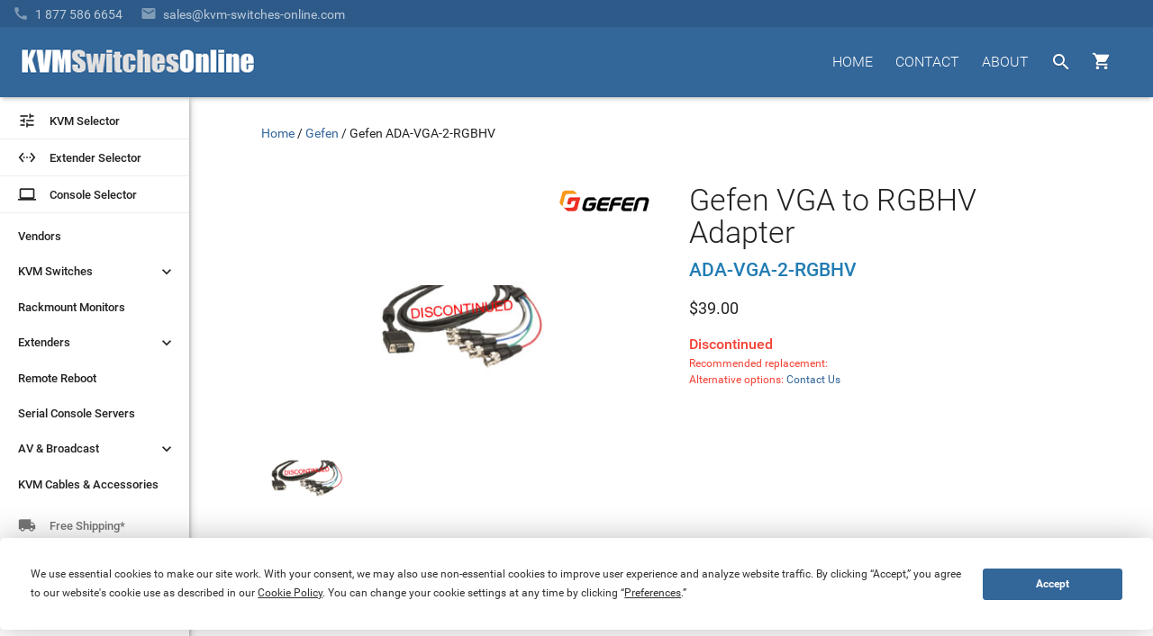

--- FILE ---
content_type: text/html
request_url: https://www.kvm-switches-online.com/ada-vga-2-rgbhv.html
body_size: 11144
content:
<!DOCTYPE html PUBLIC "-//W3C//DTD HTML 4.01 Transitional//EN" "http://www.w3.org/TR/html4/loose.dtd"><html><head prefix="og: http://ogp.me/ns# product: http://ogp.me/ns/product#"> <!-- Termly custom blocking map --><script data-termly-config>   window.TERMLY_CUSTOM_BLOCKING_MAP = {"KVM-switches-online.com": "essential","turbifycdn.com": "essential",} </script><script type="text/javascript" src="https://app.termly.io/embed.min.js?ver=1.0" data-auto-block="on" data-website-uuid="3ec90b36-0cbe-4bc7-b6d9-56e589707e09"></script><meta http-equiv="X-UA-Compatible" content="IE=Edge"><meta name="viewport" id="viewportMeta" content="width=device-width, initial-scale=1.0"><meta http-equiv="content-language" content="en-gb"><title>ADA-VGA-2-RGBHV - Gefen VGA to RGBHV Adapter</title><meta name="Description" content="ADA-VGA-2-RGBHV - Great Prices on Gefen ADA-VGA-2-RGBHV from your KVM Switch Experts - KVM Switches Online" /><link rel="canonical" href="https://www.kvm-switches-online.com/ada-vga-2-rgbhv.html"><link href="https://fonts.googleapis.com/css?family=Roboto:400,400i,500,500i,700,700i,900" rel="stylesheet" type="text/css"><link href="https://fonts.googleapis.com/icon?family=Material+Icons" rel="stylesheet"><link rel="stylesheet" id="mainStyle" href="https://sep.turbifycdn.com/ty/cdn/kvm-switch/style-2016H.css?ver=1.7752"><script src="https://ajax.googleapis.com/ajax/libs/jquery/2.1.3/jquery.min.js"></script><!-- OLD-DELTE Global site tag (gtag.js) - Google Analytics
<script async src="https://www.googletagmanager.com/gtag/js?id=UA-3792612-3"></script>
<script>
  window.dataLayer = window.dataLayer || [];
  function gtag(){dataLayer.push(arguments);}
  gtag('js', new Date());
  gtag('config', 'UA-3792612-3', {
    'linker': {
        'domains': ['KVM-switches-online.com', 'yahoo.net']
    }
});
</script> -->

<!-- New Google code 2023 -->
<!-- Google tag (gtag.js) --> <script async src=https://www.googletagmanager.com/gtag/js?id=G-66097VXTL5></script> <script> window.dataLayer = window.dataLayer || []; function gtag(){dataLayer.push(arguments);} gtag('js', new Date()); gtag('config', 'G-66097VXTL5'); </script><script src="https://sep.turbifycdn.com/ty/cdn/kvm-switch/signifyd-device-fingerprinting-code.js"></script><link rel="shortcut icon" href="https://sep.turbifycdn.com/ty/cdn/kvm-switch/favicon.ico?v=1.2" type="image/x-icon" ><!--[if lte IE 9]><style type='text/css'>.hide-on-ie {display: none;}.main-menu-hovered > ul {display:none !important;}.main-menu-hovered:hover > ul {display:block !important;}[class*='fadeIn'] {opacity:1 !important;}.collection-item > .valign-wrapper > * {vertical-align:middle;}.collection-item > .valign-wrapper > .valign {display:inline-block;}#ProductSelector-table > div {width:100%;}#ProductSelector-td {width:25% !important;}</style><![endif]--><style type='text/css'>/* IE10 + IE11 specific styles go here - Edge not inlc */ @media screen and (-ms-high-contrast: active), (-ms-high-contrast: none) {#ProductSelector-table > div {width:100%;}#ProductSelector-td {width:25% !important;} }</style><!-- HTML5 shim and Respond.js for IE8 support of HTML5 elements and media queries --><!--[if lt IE 9]><script type='text/javascript' src='https://oss.maxcdn.com/libs/html5shiv/3.7.2/html5shiv.js'></script><script type='text/javascript' src='https://oss.maxcdn.com/libs/respond.js/1.4.2/respond.min.js'></script><![endif]--><script type="application/ld+json">{"@context": "http://schema.org","@type": "Organization","url": "https://www.kvm-switches-online.com","logo": "https://sep.turbifycdn.com/ty/cdn/kvm-switch/kvm-switches-online-logo-white.png","email": "mailto:info@kvm-switches-online.com","description": "KVM Switches Online is an online store specializing in KVM Switch, broadcast, and server management products and is an independent provider of powerful and scalable products from industry leading manufacturers.","name": "KVM Switches Online","alternateName": "KVMSO","foundingDate": "2001-10-30","faxNumber": "+1-303-604-1304","legalName": "KVM Switches Online, LLC","taxID": "841607439","duns":"114218311","address": {"@type": "PostalAddress","addressLocality": "Lafayette","addressRegion": "CO","postalCode": "80026","streetAddress": "2655 Crescent Drive","addressCountry": "USA"},"contactPoint": [{"@type": "ContactPoint","telephone": "+1-877-586-6654","contactType": "customer service","contactOption": "TollFree","availableLanguage": ["English","Finnish","French"]}, {"@type": "ContactPoint","telephone": "+1-877-586-6654","contactType": "sales","contactOption": "TollFree","availableLanguage": ["English","Finnish","French"]}]}</script><script src="https://sep.turbifycdn.com/ty/cdn/kvm-switch/signifyd-device-fingerprinting-code.js"></script><meta property="og:site_name" content="KVM Switches Online | KVMSO.com"><meta property="og:type" content="product" /><meta property="og:url" content="http://www.kvm-switches-online.com/ada-vga-2-rgbhv.html" /><meta property="og:title" content="Gefen VGA to RGBHV Adapter" /><meta property='og:image' content='https://s.turbifycdn.com/aah/kvm-switch/gefen-ada-vga-2-rgbhv-28.gif'><meta property='product:mfr_part_no' content='ADA-VGA-2-RGBHV' /><meta property='product:condition' content='new' /> <meta property='product:is_product_shareable' content='yes' /><meta property='product:price:amount' content='39' /><meta property='product:price:currency' content='USD' /></head><body data-id="ada-vga-2-rgbhv" style="margin-top:0px;margin-left:0px;background-color: #f5f5f5"><header role='banner'><style>
#kwm-qa-submit-form {
    display: none
}
#_proprofs_trk_main_div_ {display:none}
</style>
<div id="menu-2016">
  <div id="superbar-container-2016" class="kvmso-primary darken-1"><!--<div style=" background: transparent; padding: 0px; /* color: rgba(255,255,255,0.54); */ /* text-transform: uppercase; */ background:#268bc8;padding-left: 20px; margin-left: -20px; padding-top: 3px; padding-bottom: 3px;"><p style=" margin: 0; /* width: auto; */ display: inline-block; color: rgba(255,255,255,0.87); color: #; "><i class="material-icons" style=" vertical-align: bottom; margin-right: 5px; ">&#57344;</i><b>Please Note: </b> in observation of the upcoming Holiday, we will be closed on Wednesday, July 4th.</p></div><div id="l2s_trk" style="display:none !important"></div>-->
    <div id="superbar-2016">
      <div id="ys_cpers"> </div>
      <div id="help-2016"><a href="tel:1-877-586-6654"><i class="material-icons" style="padding-right: 7px;">&#57520;</i><span class="top-menu-fadeText">1 877 586 6654</span></a><a href="mailto:sales@kvm-switches-online.com?subject=KVM Switches Online Sales Inquiry:"><i class="material-icons" style="padding-left: 20px; padding-right: 7px;">&#57534;</i><span class="top-menu-fadeText">sales@kvm-switches-online.com</span><span class="top-menu-fadeText altText">Email</span></a><!-- <i class="material-icons" style="padding-left: 20px; padding-right: 5px;">&#57527;</i> <span id="l2s_trk" class="top-menu-fadeText"></span>--></div>
    </div>
  </div>
  <div id="head-2016">
    <div>
      <div id="head-logo">
        <button id="leftmenu-hamburger" aria-label="toggle menu" class="tcon tcon-menu--xcross" style="display: none;" type="button"><span aria-hidden="true" class="tcon-menu__lines"></span><span class="tcon-visuallyhidden">toggle menu</span></button>
        <a href="index.html"><img id="kvmso-logo" alt="KVM Switches Online Logo" height="36" src="https://sep.turbifycdn.com/ty/cdn/kvm-switch/kvmso_logo_2016.gif" width="266" /><img id="kvmso-logo-small" alt="KVM Switches Online Logo - Small" height="58" src="https://sep.turbifycdn.com/ty/cdn/kvm-switch/KVMSO-Logo-small.gif" width="58" /></a></div>
      <div style="float: right; margin-top: 17px;">
        <div id="navi-buttons">
          <nav role="navigation">
            <ul class="nav-li-2016">
              <li class="cartHover"><a id="cartbutton" class="waves-effect waves-circle waves-eee" href="https://secure.kvm-switches-online.com/kvm-switch/cgi-bin/wg-order?ysco_key_store_id=kvm-switch" style="height: 42px; width: 50px;"><i class="material-icons" style="">&#59596;</i><span id="cart_item_count"></span></a>
                <div id="cart-1">
<p>Due to supply chain constraints, some orders may be delayed.</p>
                  <div id="yfc_mini" style="width: 310px; display: none"></div>
                </div>
              </li>
              <li class="searchHover"><a id="searchbutton" class="waves-effect waves-circle waves-eee" href="nsearch.html"><i class="material-icons">&#xE8B6;</i></a>
                <div class="searchOverlay"></div>
                <div id="android-search-bar"><i class="material-icons hide-on-mo-and-down" style=" display: table-cell; vertical-align: middle;/* width: 24px;*/ width:40px;color: rgba(0,0,0,0.54);">&#xE8B6;</i>
                  <form action="nsearch.html" method="get">
                    <input name="catalog" type="hidden" value="kvm-switch">
                    <input id="search-field" autocomplete="off" class="input-search input-bar-center searchAutocomplete" name="query" placeholder="Type and press enter..." type="text" value="" style="z-index: 11;">
                    <span class="input-bar"></span>
                    <input class="button" style="display: none;" type="submit" value="search">
                  </form>
                  <i id="searchClose" class="material-icons waves-effect">&#xE5CD;</i></div>
              </li>
              <li id="menu-about-us" class="main-menu-hovered"><a class="waves-effect" href="about-kvmso.html">ABOUT</a>
                <ul style="display: none; width: 150px;">
                  <li class="sub-menu-hovered"><a href="about-kvmso.html">About&nbsp;Us</a></li>
                  <li class="sub-menu-hovered"><a href="info.html">Ordering&nbsp;Info</a></li>
                  <li class="sub-menu-hovered"><a href="faq.html">Frequently&nbsp;Asked</a></li>
                  <li class="sub-menu-hovered"><a href="kvm-buy-back.html">Trade-Up</a></li>
                  <li class="sub-menu-hovered"><a href="shipping.html">Free&nbsp;Shipping</a></li>
                </ul>
              </li>
              <li class="main-menu-hovered "><a class="waves-effect " href="contact-us.html">CONTACT</a>
                <ul style="display: none;">
                  <li class="sub-menu-hovered"><a href="tel:1-877-586-6654">Call<br>
                    <span class="sub-menu-caption">1-877-586-6654</span></a></li>
                  <li class="sub-menu-hovered"><a href="mailto:info@kvm-switches-online.com?subject=KVM Switches Online General Inquiry:">Email<br>
                    <span class="sub-menu-caption">Info@KVMSO.com</span></a></li>
                </ul>
              </li>
              <li class="main-menu-hovered hide-on-small-and-down"><a class="waves-effect " href="index.html">HOME</a></li>
            </ul>
          </nav>
        </div>
        <br>
        <div style="clear: both;"></div>
      </div>
    </div>
  </div>
</div>
</header><div class='z-depth-1' style='background-color:#fff;width:210px' id='leftmenu-td'><nav role='navigation'><a id='nav-menu-ps' href='kvm-selector.html'><div class='waves-effect' style='border-bottom:1px #eee solid;'><i class='material-icons left text-black-text'>&#xE429;</i> <div class='left text-black-text'>KVM Selector</div></div></a><a id='nav-menu-ps' href='extender-selector.html'><div class='waves-effect' style='border-bottom:1px #eee solid;margin-top:0px;'><i class='material-icons left text-black-text'>&#xE8BE;</i> <div class='left text-black-text'>Extender Selector</div></div></a><a id='nav-menu-ps' href='rack-console-selector.html'><div class='waves-effect' style='border-bottom:1px #eee solid;margin-top:0px;'><i class='material-icons left text-black-text'>laptop</i> <div class='left text-black-text'>Console Selector</div></div></a><ul class='nav-menu-2016' style='padding-top:6px;'><li class='main-left-hovered'><a href='kvm-switch-vendors.html' class=' waves-effect'>Vendors</a></li><li class='main-left-hovered'><a class='chevronrotate waves-effect'>KVM Switches<i class='material-icons chevron ' style='margin-right:15px;font-size: 20px; font-size: 20px; float: right;'>&#xE313;</i></a><ul style='padding-left:0px;display:none' class=''><li class='sub-left-hovered'><a href='kvm-switch-over-ip.html' class=' waves-effect' >KVM Over IP</a></li><li class='sub-left-hovered '><a href='desktop-kvm.html' class=' waves-effect'>Desktop KVMs</a></li><li class='sub-left-hovered'><a href='kvm-switch-cat5.html' class=' waves-effect ' >CAT5 KVM Switches</a></li><li class='sub-left-hovered'><a href='multiple-user-kvm-switches.html' class=' waves-effect' >Enterprise Multi-User</a></li><li class='sub-left-hovered'><a href='dual-head-kvm-switch.html' class=' waves-effect' >Dual Monitor KVM</a></li><li class='sub-left-hovered '><a href='multi-monitor-kvm.html' class=' waves-effect' >Multi-Monitor KVM</a></li><li class='sub-left-hovered '><a href='keyboard-mouse-switch.html' class=' waves-effect' >Keyboard &amp; Mouse (KM)</a></li><li class='sub-left-hovered'><a href='hdmi-kvm.html' class=' waves-effect' >HDMI KVM Switches</a></li><li class='sub-left-hovered '><a href='displayport-kvm.html' class=' waves-effect' >DisplayPort KVM</a></li><li class='sub-left-hovered '><a href='dvi-kvm-switch.html' class=' waves-effect'>DVI KVM Switches</a></li><li class='sub-left-hovered'><a href='vga-kvm-switches.html' class=' waves-effect'>VGA KVM Switches</a></li><li class='sub-left-hovered '><a href='4k-uhd-kvm-switches.html' class=' waves-effect'>4K KVM Switches</a></li><li class='sub-left-hovered '><a href='usb-kvm-switches.html' class=' waves-effect'>USB KVM Switches</a></li><li class='sub-left-hovered'><a class='waves-effect' href='secure-kvm.html' style=''>Secure KVM Switches</a></li></ul></li><li class='main-left-hovered'><a href='rackmount-monitor.html' class=' waves-effect'>Rackmount Monitors</a></li><li class='main-left-hovered'><a class='chevronrotate waves-effect'>Extenders<i class='material-icons chevron ' style='margin-right:15px;font-size: 20px; font-size: 20px; float: right;'>&#xE313;</i></a><ul style='padding-left:0px;display:none' class=''><li class='sub-left-hovered'><a href='kvm-extenders.html' class=' waves-effect'>KVM Extenders</a></li><li class='sub-left-hovered'><a href='video-extenders.html' class=' waves-effect'>AV Extenders</a></li><li class='sub-left-hovered'><a href='usb-extender.html' class=' waves-effect'>USB Extenders</a></li><li class='sub-left-hovered'><a href='misc-extenders.html' class=' waves-effect'>See All <small>(Serial, Audio, etc.)</small></a></li></ul></li><li class='main-left-hovered'><a href='remote-reboot.html' class=' waves-effect'>Remote Reboot</a></li><li class='main-left-hovered'><a href='unix-serial-remote-console.html' class=' waves-effect'>Serial Console Servers</a></li><li class='main-left-hovered'><a class='chevronrotate waves-effect'>AV &amp; Broadcast<i class='material-icons chevron ' style='margin-right:15px;font-size: 20px; font-size: 20px; float: right;'>&#xE313;</i></a><ul style='padding-left:0px;display:none' class=''><li class='sub-left-hovered'><a href='digital-signage.html' class=' waves-effect '>Digital Signage</a></li><li class='sub-left-hovered'><a href='iptv.html' class=' waves-effect' >IPTV</a></li><li class='sub-left-hovered'><a href='video-switch.html' class=' waves-effect'>Video Switches</a></li><li class='sub-left-hovered'><a href='video-splitters.html' class=' waves-effect' >Video Splitters</a></li></ul></li><li class='main-left-hovered'><a href='kvm-switch-cables.html' class=' waves-effect'>KVM Cables &amp; Accessories</a></li></ul></nav><div class="z-depth-1" style="background-color:#fff;width:210px" id="leftmenu-td">
  <nav role="navigation"><a id="nav-menu-ps" href="kvm-selector.html">
    <div class="waves-effect" style="border-bottom:1px #eee solid;"><i class="material-icons left text-black-text">&#58409;</i>
      <div class="left text-black-text">KVM Selector</div>
    </div>
    </a><a id="nav-menu-ps" href="extender-selector.html">
    <div class="waves-effect" style="border-bottom:1px #eee solid;margin-top:0px;"><i class="material-icons left text-black-text">&#59582;</i>
      <div class="left text-black-text">Extender Selector</div>
    </div>
    </a><a id="nav-menu-ps" href="rack-console-selector.html">
    <div class="waves-effect" style="border-bottom:1px #eee solid;margin-top:0px;"><i class="material-icons left text-black-text">laptop</i>
      <div class="left text-black-text">Console Selector</div>
    </div>
    </a>
    <ul class="nav-menu-2016" style="padding-top:6px;">
      <li class="main-left-hovered"><a href="kvm-switch-vendors.html" class=" waves-effect">Vendors</a></li>
      <li class="main-left-hovered"><a class="chevronrotate waves-effect">KVM Switches<i class="material-icons chevron " style="margin-right:15px;font-size: 20px; font-size: 20px; float: right;">&#58131;</i></a>
        <ul style="padding-left:0px;display:none" class="">
          <li class="sub-left-hovered"><a href="kvm-switch-over-ip.html" class=" waves-effect">KVM Over IP</a></li>
          <li class="sub-left-hovered "><a href="desktop-kvm.html" class=" waves-effect">Desktop KVMs</a></li>
          <li class="sub-left-hovered"><a href="kvm-switch-cat5.html" class=" waves-effect ">CAT5 KVM Switches</a></li>
          <li class="sub-left-hovered"><a href="multiple-user-kvm-switches.html" class=" waves-effect">Enterprise Multi-User</a></li>
          <li class="sub-left-hovered"><a href="dual-head-kvm-switch.html" class=" waves-effect">Dual Monitor KVM</a></li>
          <li class="sub-left-hovered "><a href="multi-monitor-kvm.html" class=" waves-effect">Multi-Monitor KVM</a></li>
          <li class="sub-left-hovered "><a href="keyboard-mouse-switch.html" class=" waves-effect">Keyboard &amp; Mouse (KM)</a></li>
          <li class="sub-left-hovered"><a href="hdmi-kvm.html" class=" waves-effect">HDMI KVM Switches</a></li>
          <li class="sub-left-hovered "><a href="displayport-kvm.html" class=" waves-effect">DisplayPort KVM</a></li>
          <li class="sub-left-hovered "><a href="dvi-kvm-switch.html" class=" waves-effect">DVI KVM Switches</a></li>
          <li class="sub-left-hovered"><a href="vga-kvm-switches.html" class=" waves-effect">VGA KVM Switches</a></li>
          <li class="sub-left-hovered "><a href="4k-uhd-kvm-switches.html" class=" waves-effect">4K KVM Switches</a></li>
          <li class="sub-left-hovered "><a href="usb-kvm-switches.html" class=" waves-effect">USB KVM Switches</a></li>
          <li class="sub-left-hovered"><a class="waves-effect" href="secure-kvm.html" style="">Secure KVM Switches</a></li>
          <li class="sub-left-hovered"><a class="waves-effect" href="reverse-kvm.html" style="">Reverse KVM Splitters</a></li>
        </ul>
      </li>
      <li class="main-left-hovered"><a href="rackmount-monitor.html" class=" waves-effect">Rackmount Monitors</a></li>
      <li class="main-left-hovered"><a class="chevronrotate waves-effect">Extenders<i class="material-icons chevron " style="margin-right:15px;font-size: 20px; font-size: 20px; float: right;">&#58131;</i></a>
        <ul style="padding-left:0px;display:none" class="">
          <li class="sub-left-hovered"><a href="kvm-extenders.html" class=" waves-effect">KVM Extenders</a></li>
          <li class="sub-left-hovered"><a href="video-extenders.html" class=" waves-effect">AV Extenders</a></li>
          <li class="sub-left-hovered"><a href="usb-extender.html" class=" waves-effect">USB Extenders</a></li>
          <li class="sub-left-hovered"><a href="misc-extenders.html" class=" waves-effect">See All <small>(Serial, Audio, etc.)</small></a></li>
        </ul>
      </li>
      <li class="main-left-hovered"><a href="remote-reboot.html" class=" waves-effect">Remote Reboot</a></li>
      <li class="main-left-hovered"><a href="unix-serial-remote-console.html" class=" waves-effect">Serial Console Servers</a></li>
      <li class="main-left-hovered"><a class="chevronrotate waves-effect">AV &amp; Broadcast<i class="material-icons chevron " style="margin-right:15px;font-size: 20px; font-size: 20px; float: right;">&#58131;</i></a>
        <ul style="padding-left:0px;display:none" class="">
          <li class="sub-left-hovered"><a href="digital-signage.html" class=" waves-effect ">Digital Signage</a></li>
          <li class="sub-left-hovered"><a href="iptv.html" class=" waves-effect">IPTV</a></li>
          <li class="sub-left-hovered"><a href="professional-displays.html" class=" waves-effect">Professional Displays</a></li>
          <li class="sub-left-hovered"><a href="video-conferencing-solutions.html" class=" waves-effect">Video Conferencing Solutions</a></li>
          <li class="sub-left-hovered"><a href="video-switch.html" class=" waves-effect">Video Switches</a></li>
          <li class="sub-left-hovered"><a href="video-splitters.html" class=" waves-effect">Video Splitters</a></li>
        </ul>
      </li>
      <li class="main-left-hovered"><a href="kvm-switch-cables.html" class=" waves-effect">KVM Cables &amp; Accessories</a></li>
    </ul>
  </nav>
  <div id="nav-trust"><a href="shipping.html">
    <div class="waves-effect"><i class="material-icons">&#58712;</i>
      <div>Free Shipping*</div>
    </div>
    </a><!--<a href="https://app.e2ma.net/app2/audience/signup/1806444/1765406/" rel="nofollow noopener" target="_blank"><div class="waves-effect"><i class="material-icons">&#57534;</i> <div>Follow Us</div></div></a>--><!--<a href="https://www.trustedsite.com/site/kvm-switches-online.com/" target="_blank" rel="nofollow noopener"><div class="waves-effect"><i class="material-icons">&#59448;</i> <div>4.5+ Stars</div></div></a>--><a href="https://www.bbb.org/us/co/lafayette/profile/internet-service/kvm-switches-online-1296-32000231" target="_blank" title="Click for the Business Review of KVM Switches Online, an Internet Services in Broomfield CO" rel="noopener">
    <div class="waves-effect"><img src="https://sep.turbifycdn.com/ty/cdn/kvm-switch/index-bbb-icon.jpg" alt="Better Business Bureau Accredited Business">
      <div>BBB A+</div>
    </div>
    </a><a href="https://www.mcafeesecure.com/verify?host=www.kvm-switches-online.com" rel="nofollow noopener" target="_blank">
    <div class="waves-effect"><i class="material-icons">&#58154;</i>
      <div>Secure Shopping</div>
    </div>
    </a></div>
</div>
</div><main role='main'><div id='body-td-2016' style='width:100%;padding:108px 0px  0px 210px;background-color:#fff'><div class='container'><div style='width:100%'><div itemscope itemtype='http://schema.org/Product' style='vertical-align:top;'><div style='margin-top:30px;margin-bottom:30px;' class='container-for-breadcrumbs'><nav aria-label="Breadcrumb"><ol itemscope itemtype="https://schema.org/BreadcrumbList" id="breadcrumbs-2016" style="padding: 0px; list-style-type: none; margin: 0;"><li itemprop="itemListElement" itemscope itemtype="https://schema.org/ListItem" style="display: inline;"><a itemtype="https://schema.org/Thing" itemprop="item" href="https://www.kvm-switches-online.com/index.html"><span itemprop="name">Home</span></a><meta itemprop="position" content="1"><span> / </span></li><li itemprop="itemListElement" itemscope itemtype="https://schema.org/ListItem" style="display: inline;"><a itemtype="https://schema.org/Thing" itemprop="item" href="https://www.kvm-switches-online.com/gefen.html"><span itemprop="name">Gefen</span></a><meta itemprop="position" content="2"><span> / </span></li><li itemprop="itemListElement" itemscope itemtype="https://schema.org/ListItem" style="display: inline;"><a itemtype="https://schema.org/Thing" itemprop="item" href="https://www.kvm-switches-online.com/ada-vga-2-rgbhv.html" aria-current="page"><span class="text-black-text" itemprop="name">Gefen ADA-VGA-2-RGBHV</span></a><meta itemprop="position" content="3"></li></ol></nav></div><div class='row' id='product-desc-container' data-id='ada-vga-2-rgbhv' data-code='ADA-VGA-2-RGBHV' data-name='Gefen ADA-VGA-2-RGBHV' data-brand='Gefen' data-price='39.00'><div id='product-desc-image' class='col s12 m12 l6 product-vendor-logo' style='min-height:300px'><div id='product-slideshow' class='product-materialboxed' style='min-height:207px'></div><div><ul id='product-slideshow-thumbs' ><li class='col s3 m3 l3 waves-effect waves-light'><meta itemprop='image' content='https://s.turbifycdn.com/aah/kvm-switch/gefen-ada-vga-2-rgbhv-28.gif'><a href='https://s.turbifycdn.com/aah/kvm-switch/gefen-ada-vga-2-rgbhv-28.gif' class='product-image-link'><img src="https://s.turbifycdn.com/aah/kvm-switch/gefen-ada-vga-2-rgbhv-26.gif" width="100" height="63" border="0" hspace="0" vspace="0" alt="ADA-VGA-2-RGBHV - Gefen ADA-VGA-2-RGBHV - Click To Enlarge" class="" style="float:left" /></a></li></ul></div><br /><div class='product-logo-container'><a href='gefen.html' title='Gefen' rel='tag'><img src='https://sep.turbifycdn.com/ty/cdn/kvm-switch/Gefen-logo-100x40.gif?t=1764191737&' alt='Gefen' title='Gefen'></a></div></div><div class='col s12 m12 l6' style='padding-left:20px'><h1 itemprop='name' id='headline' style='margin-top:0px;margin-bottom:10px;'>Gefen VGA to RGBHV Adapter</h1><h2 style='margin-bottom:15px;margin-top:10px;'><font class="kvmso-secondary-text subheading-text"><span itemprop="mpn">ADA-VGA-2-RGBHV</span><meta itemprop="sku" content="ADA-VGA-2-RGBHV"></font></h2><meta itemprop='brand' content='Gefen' /><div itemprop='offers' itemscope itemtype='http://schema.org/Offer'><link itemprop='url' href='https://www.kvm-switches-online.com/ada-vga-2-rgbhv.html' /><meta itemprop='itemCondition' content='http://schema.org/NewCondition' style='float:left' /><span class='d6' itemprop='priceCurrency' content='USD'>$</span><span class='d6' itemprop='price' content='39'>39.00</span><link itemprop="availability" href="http://schema.org/Discontinued" /><p class='red-text'><b style='font-size:16px;'>Discontinued</b><br><span style='font-size:12px'>Recommended replacement: </span><br><span style='font-size:12px'>Alternative options: <a href='contact-us.html' target='_blank'>Contact Us</a></span></p><form method="POST" action="https://secure.kvm-switches-online.com/kvm-switch/cgi-bin/wg-order?kvm-switch+ada-vga-2-rgbhv" style="text-align:left;margin-top: 0px;"><div class='clear'></div><input type="hidden" name=".autodone" value="https://www.kvm-switches-online.com/ada-vga-2-rgbhv.html" /></form></div><style>#productFloatingHeader button.btn {display: none;}#productFloatingHeader > div:nth-of-type(3) > span.d6{margin-right:30px}</style></div></div><div id='kvmso-product-body'><div class='Info' style='height:48px'><div class='col s12' id='productTabs'><ul class='tabs' style='border-bottom:1px #e0e0e0 solid'><li class='tab col s3 active'><a class='active' href='#kvmso-product'>Info</a></li><li class='tab col s3 '><a href='#kwm_qaouter'>Questions</a></li><li class='tab col s3 '><a href='#kwm-sr-review'>Reviews</a></li></ul></div></div><div id='kvmso-product'><span itemprop="description"><p>The Gefen ADA-VGA-2-RGBHV is a VGA to RGBHV adapter.</p></span></div><div id="kwm-sr"></div><script type="text/javascript" src="https://www.kingwebtools.com/kvm_switches/kwm_qa_system/show_reviews.php?id=ada-vga-2-rgbhv&reviews_to_show=5"></script><div id="kwm-sr-review"></div><script type="text/javascript" src="https://www.kingwebtools.com/kvm_switches/feedback_system/show_reviews.php?id=ada-vga-2-rgbhv&item_name=Gefen ADA-VGA-2-RGBHV"></script></div></div></div></div></div></main><section id='footer-banners' role='region'></section><footer class="page-footer">
  <div class="container">
    <div class="row">
      <div class="col l4 s12">
        <h5 class="grey-text text-lighten-2 d4" style="margin-bottom: 0px !important;">KVM Switches Online</h5>
        <h6 class="grey-text text-lighten-2">A DirectNET Company</h6>
        <p class="grey-text text-lighten-2">For 30+ years, DirectNET companies have helped over 150,000 clients with their data center infrastructure and energy efficiency needs. We proudly represent the market and technology leaders in KVM switches, console servers, extenders, digital signage, and rack mount products.</p>
      </div>
      <div class="col l2 offset-l2 s6">
        <h5 class="grey-text text-lighten-2 d4">Resources</h5>
        <ul class="collection">
          <li class="collection-item"><a class="grey-text text-lighten-2" href="about-kvmso.html">About Us</a></li>
          <li class="collection-item"><a class="grey-text text-lighten-2" href="faq.html">Frequently Asked</a></li>
          <li class="collection-item"><a class="grey-text text-lighten-2" href="info.html" title="Ordering Information, Policies, Terms & Conditions">Ordering Info, Terms &amp; Conditions</a></li>
          <li class="collection-item"><a class="grey-text text-lighten-2" href="kvm-buy-back.html">Product Buyback</a></li>
          <li class="collection-item"><a class="grey-text text-lighten-2" href="articles.html">KVM Blog</a></li>
          <li class="collection-item"><a class="grey-text text-lighten-2" href="https://secure.kvm-switches-online.com/kvm-switch/cgi-bin/wg-order?ysco_key_store_id=kvm-switch">View Cart</a></li>
        </ul>
      </div>
      <div class="col l2 offset-l2 s6">
        <h5 class="grey-text text-lighten-2 d4">Contact</h5>
        <ul class="collection" style="overflow: visible">
          <li class="collection-item"><a class="grey-text text-lighten-2 valign-wrapper" href="tel:1-877-586-6654"><i class="material-icons">&#57520;</i><span class="valign">1&nbsp;877&nbsp;586&nbsp;6654</span></a></li>
          <li class="collection-item"><a class="grey-text text-lighten-2 valign-wrapper" href="mailto:sales@kvm-switches-online.com?subject=KVM Switches Online Sales Inquiry:"><i class="material-icons">&#57534;</i><span class="valign">sales@kvm-switches-online.com</span></a></li>
        </ul>
        <form action="nsearch.html" method="get">
          <input name="catalog" type="hidden" value="kvm-switch">
          <div class="row" style="margin-bottom: 0px;">
            <div class="input-field col s12"><i class="material-icons prefix">&#xE8B6;</i>
              <input id="footerSearch" class="input-bar-center" name="query" placeholder="Search ..." type="text" value="">
              <span class="input-bar"></span></div>
          </div>
        </form>
      </div>
    </div>
  </div>
  <div class="footer-copyright ">
    <div class="container">&copy; 1995 - 2025 KVM Switches Online, LLC <a class="grey-text text-lighten-2 right" href="privacypolicy.html">Privacy Policy</a> <span class="right">&nbsp;/&nbsp;</span><a class="grey-text text-lighten-2 right" href="ind.html">Site Index</a> </div>
  </div>
  <div id="trustSymb2017" style="background: #fff;text-align: center;padding: 5px 0px;"><a href="https://www.bbb.org/us/co/lafayette/profile/internet-service/kvm-switches-online-1296-32000231" target="_blank" title="Click for the Business Review of KVM Switches Online, an Internet Services in Broomfield CO" rel="noopener"><img src="https://seal-denver.bbb.org/seals/blue-seal-200-42-kvmswitchesonline-32000231.png" alt="Better Business Bureau A+ Rating" style="margin-bottom: 4px;margin-right: 2px;" height="42" width="200"></a><a href="https://www.mcafeesecure.com/verify?host=www.kvm-switches-online.com" rel="nofollow noopener" target="_blank" title="Click to verify current MCAffee security status of KVM Switches Online."><img src="https://sep.turbifycdn.com/ty/cdn/kvm-switch/mcafee_2017.gif" alt="MCAfee Secure Website" style="margin-right: 10px;" height="50" width="112"></a><img src="https://sep.turbifycdn.com/ty/cdn/kvm-switch/secure_shopping_2017.gif" alt="Secure Shopping - PCI and CISP compliant. 128 Bit SSL Encryption" style="margin-right: 10px;" height="50" width="243"></div>
</footer>
<!--<div class="fixed-action-btn hide-on-mosix-and-down" style="bottom: 45px; right: 24px;"><a id="upButton" class="btn-floating btn-large waves-effect waves-light " href="#"><i class="material-icons">&#xE316;</i></a></div>--><style>#l2snlayer.l2snlayer_animated.bounceIn { bottom: 45px !important; right: 24px !important; box-shadow: 0 2px 1px rgba(0,0,0,0.1), 0 1px 3px rgba(0,0,0,0.3); -webkit-box-shadow: 0 2px 1px rgba(0,0,0,0.1), 0 1px 3px rgba(0,0,0,0.3); -moz-box-shadow: 0 2px 1px rgba(0,0,0,0.1), 0 1px 3px rgba(0,0,0,0.3); } #l2snlayer.l2snlayer_animated.bounceIn:hover { box-shadow: 0 2px 3px rgba(0,0,0,0.1), 0 4px 8px rgba(0,0,0,0.3); -webkit-box-shadow: 0 2px 3px rgba(0,0,0,0.1), 0 4px 8px rgba(0,0,0,0.3); -moz-box-shadow: 0 2px 3px rgba(0,0,0,0.1), 0 4px 8px rgba(0,0,0,0.3); transition: box-shadow .3s; -webkit-transition: box-shadow .3s; -moz-transition: box-shadow .3s; } #l2s_trk2, #upButton { display: none !important; } #l2snlayer.l2snlayer_animated.bounceIn { height: 55px !important; width: 56px !important; } #l2snlayer.l2snlayer_animated.bounceIn #l2s_logo { /* height: 37px !important; padding: 12px 10px !important; */ height: 37px !important; padding: 10px 9px !important; } #l2snlayer.l2snlayer_animated.bounceIn #l2snlayer_head { height: 56px !important; } @media only screen and (max-width: 375px) {.fixed-action-btn.addthis_toolbox {display: none !important;} #l2snlayer.l2snlayer_animated.bounceIn {bottom: 24px !important;right: 24px !important;}}.l2snlayer-offline #l2snlayer #l2snlayer_head  { background-color: rgba(0, 0, 0, 0.3) !important; } #product-desc-container form.grey .input-field label { color: rgba(0,0,0,0.54); } .table-overlfow-container { width: 100%; overflow-y: scroll; } #ProductSelector-table #update { width: 100% !important; } #viewBy .viewByList, #viewBy .viewByBlock { line-height: inherit; } #viewBy .viewByBlock { margin-right: 10px; } #qas-thank-you { width: 100%; display: table; margin-bottom: 30px; border-radius: 2px; box-shadow: 0px 1px 1px 0px rgba(0,0,0,0.05), 0px 1px 3px 0px rgba(0,0,0,0.25); background-color: #4CAF50 !important;} #qas-thank-you > span { color: #fff !important; display: table-cell; padding-top: 15px; padding-bottom: 15px; padding-right: 30px; font-size: 14px !important; font-weight: 400 !important; } #qas-thank-you:before { background-image: url(https://sep.turbifycdn.com/ty/cdn/kvm-switch/material-icons_baseline_question_answer_white_18dp.png); background-repeat: no-repeat; background-size: contain; width: 90px; display: table-cell; padding-top: 0px; background-position: center; background-size: 30px 30px; vertical-align: middle; opacity: 0.54; content: ' '; } #qas-thank-you > img { margin-top: 10px; margin-bottom: 10px; height: 30px; width: 30px; margin-left: 27px; content: url(https://sep.turbifycdn.com/ty/cdn/kvm-switch/loader-qas-thank-you.gif); background: transparent; opacity: 0.54; } .bc-header #breadcrumbs-2016 a,.bc-header #breadcrumbs-2016 a:link,.bc-header #breadcrumbs-2016 a:visited { color: #fff; }  .bc-header #breadcrumbs-2016 { color: #fff !important; } .bc-header #breadcrumbs-2016 a:hover { color: #ffb300 !important; } #h1-container div.container-for-breadcrumbs {margin-top: 0px !important;}</style><script type="text/javascript" id="yfc_loader" src="https://turbifycdn.com/store/migration/loader-min-1.0.34.js?q=kvm-switch&ts=1764191737&p=1&h=secure.kvm-switches-online.com"></script><script src="https://cdnjs.cloudflare.com/ajax/libs/materialize/0.97.7/js/materialize.min.js"></script><script type="text/javascript" id="mainScript" src="https://sep.turbifycdn.com/ty/cdn/kvm-switch/script-2016WP-https-lc-6.js?ver=1.7722"></script><script type="text/javascript">jQuery(window).on("load", function() { if (jQuery('#kwm-sr').length > 0 && jQuery('#kwm-sr').html().trim().length > 0) { function cleanFaqAs(text) { return text.replace('Answer: ','').replace('<br>Question:','').replace("<br> <br>","<br><br>").replace(/(<br><br>)(?![\S\s]*?\1)/g,'').replace(/(<br>)(?![\S\s]*?\1)/g,'').replace(/<br>(\r\n|\n|\r)/gm," <br>").replace(/(\r\n|\n|\r)/gm,"").trim(); } function cleanFaqQs(text) { return text.replace('Question: ','').replace(/(<br>)(?![\S\s]*?\1)/g,'').replace(/<br>(\r\n|\n|\r)/gm," <br>").replace(/(\r\n|\n|\r)/gm,"").trim(); } /* Get all FAQ Questions in array */ var faqQs = jQuery('#kwm-sr').html(); var faqQsRegex = /Question\: ([\S\s]*?)<br>/gm; var faqQsRegexMatchesFixed = []; var faqQsRegexMatches = faqQs.match(faqQsRegex); jQuery.each(faqQsRegexMatches,function(key,value){ faqQsRegexMatchesFixed.push( cleanFaqQs(value) ); }); /* Get all FAQ Answers except last one in array */ var faqAsRegex = /Answer\: ([\S\s]*?)<br>Question:/gm; var faqAsRegexMatchesFixed = []; var faqAsRegexMatches = faqQs.match(faqAsRegex); jQuery.each(faqAsRegexMatches,function(key,value){ faqAsRegexMatchesFixed.push( cleanFaqAs(value) ); }); function sanitizeJSON(unsanitized){   return unsanitized.replace(/\\/g, "\\\\").replace(/\n/g, "\\n").replace(/\r/g, "\\r").replace(/\t/g, "\\t").replace(/\f/g, "\\f").replace(/"/g,"\\\"").replace(/'/g,"\\\'").replace(/\&/g, "\\&"); } /* Get last FAQ Answer and add to FAQ Answers array */ faqAsRegexMatchesFixed.push( cleanFaqAs( faqQs.substring(faqQs.lastIndexOf("Answer: ") + 8) ) ); /* Build Schema for LD+JSON output */ var faqQsSchema = '{ "@context": "https://schema.org", "@type": "FAQPage", "mainEntity": ['; for (var i = faqQsRegexMatchesFixed.length - 1; i >= 0; i--) { var faqQsSchemaQuestion = '{ "@type": "Question", "name":' + JSON.stringify( faqQsRegexMatchesFixed[i] ) +', "acceptedAnswer": { "@type": "Answer", "text":' + JSON.stringify( faqAsRegexMatchesFixed[i] ) + ' } }'; if (i != 0) { faqQsSchemaQuestion += ','; } faqQsSchema += faqQsSchemaQuestion; } faqQsSchema += '] }'; var faqQsSchemaText = '<script type="application/ld+json">'; faqQsSchemaText += faqQsSchema; faqQsSchemaText += '</script' + '>'; jQuery("head").append(faqQsSchemaText); }});</script><script type="text/javascript">$('#kvmso-product-body').on('click','#productFloatingHeader button',function(){ Ec_send_addToCart(); return !ga.loaded; });</script><!--Bing Code -->
<script>(function(w,d,t,r,u){var f,n,i;w[u]=w[u]||[],f=function(){var o={ti:"5476731"};o.q=w[u],w[u]=new UET(o),w[u].push("pageLoad")},n=d.createElement(t),n.src=r,n.async=1,n.onload=n.onreadystatechange=function(){var s=this.readyState;s&&s!=="loaded"&&s!=="complete"||(f(),n.onload=n.onreadystatechange=null)},i=d.getElementsByTagName(t)[0],i.parentNode.insertBefore(n,i)})(window,document,"script","//bat.bing.com/bat.js","uetq");</script><noscript><img src="//bat.bing.com/action/0?ti=5476731&Ver=2" height="0" width="0" style="display:none; visibility: hidden;" /></noscript>
<!--end bing -->
<!--<script type="text/javascript" LANGUAGE="JavaScript">function popup(URL){day=new Date();id=day.getTime();eval("page"+id+" = window.open(URL, '"+id+"', 'toolbar=1,scrollbars=0,location=1,statusbar=1,menubar=0,resizable=0,width=400,height=400');")}</script>-->
</body>
<script type="text/javascript">
csell_env = 'ue1';
 var storeCheckoutDomain = 'secure.kvm-switches-online.com';
</script>

<script type="text/javascript">
  function toOSTN(node){
    if(node.hasAttributes()){
      for (const attr of node.attributes) {
        node.setAttribute(attr.name,attr.value.replace(/(us-dc1-order|us-dc2-order|order)\.(store|stores)\.([a-z0-9-]+)\.(net|com)/g, storeCheckoutDomain));
      }
    }
  };
  document.addEventListener('readystatechange', event => {
  if(typeof storeCheckoutDomain != 'undefined' && storeCheckoutDomain != "order.store.turbify.net"){
    if (event.target.readyState === "interactive") {
      fromOSYN = document.getElementsByTagName('form');
        for (let i = 0; i < fromOSYN.length; i++) {
          toOSTN(fromOSYN[i]);
        }
      }
    }
  });
</script>
<script type="text/javascript">
// Begin Store Generated Code
 </script> <script type="text/javascript" src="https://s.turbifycdn.com/lq/ult/ylc_1.9.js" ></script> <script type="text/javascript" src="https://s.turbifycdn.com/ae/lib/smbiz/store/csell/beacon-a9518fc6e4.js" >
</script>
<script type="text/javascript">
// Begin Store Generated Code
 csell_page_data = {}; csell_page_rec_data = []; ts='TOK_STORE_ID';
</script>
<script type="text/javascript">
// Begin Store Generated Code
function csell_GLOBAL_INIT_TAG() { var csell_token_map = {}; csell_token_map['TOK_SPACEID'] = '2022276099'; csell_token_map['TOK_URL'] = ''; csell_token_map['TOK_STORE_ID'] = 'kvm-switch'; csell_token_map['TOK_ITEM_ID_LIST'] = 'ada-vga-2-rgbhv'; csell_token_map['TOK_ORDER_HOST'] = 'order.store.turbify.net'; csell_token_map['TOK_BEACON_TYPE'] = 'prod'; csell_token_map['TOK_RAND_KEY'] = 't'; csell_token_map['TOK_IS_ORDERABLE'] = '1';  c = csell_page_data; var x = (typeof storeCheckoutDomain == 'string')?storeCheckoutDomain:'order.store.turbify.net'; var t = csell_token_map; c['s'] = t['TOK_SPACEID']; c['url'] = t['TOK_URL']; c['si'] = t[ts]; c['ii'] = t['TOK_ITEM_ID_LIST']; c['bt'] = t['TOK_BEACON_TYPE']; c['rnd'] = t['TOK_RAND_KEY']; c['io'] = t['TOK_IS_ORDERABLE']; YStore.addItemUrl = 'http%s://'+x+'/'+t[ts]+'/ymix/MetaController.html?eventName.addEvent&cartDS.shoppingcart_ROW0_m_orderItemVector_ROW0_m_itemId=%s&cartDS.shoppingcart_ROW0_m_orderItemVector_ROW0_m_quantity=1&ysco_key_cs_item=1&sectionId=ysco.cart&ysco_key_store_id='+t[ts]; } 
</script>
<script type="text/javascript">
// Begin Store Generated Code
function csell_REC_VIEW_TAG() {  var env = (typeof csell_env == 'string')?csell_env:'prod'; var p = csell_page_data; var a = '/sid='+p['si']+'/io='+p['io']+'/ii='+p['ii']+'/bt='+p['bt']+'-view'+'/en='+env; var r=Math.random(); YStore.CrossSellBeacon.renderBeaconWithRecData(p['url']+'/p/s='+p['s']+'/'+p['rnd']+'='+r+a); } 
</script>
<script type="text/javascript">
// Begin Store Generated Code
var csell_token_map = {}; csell_token_map['TOK_PAGE'] = 'p'; csell_token_map['TOK_CURR_SYM'] = '$'; csell_token_map['TOK_WS_URL'] = 'https://kvm-switch.csell.store.turbify.net/cs/recommend?itemids=ada-vga-2-rgbhv&location=p'; csell_token_map['TOK_SHOW_CS_RECS'] = 'true';  var t = csell_token_map; csell_GLOBAL_INIT_TAG(); YStore.page = t['TOK_PAGE']; YStore.currencySymbol = t['TOK_CURR_SYM']; YStore.crossSellUrl = t['TOK_WS_URL']; YStore.showCSRecs = t['TOK_SHOW_CS_RECS']; </script> <script type="text/javascript" src="https://s.turbifycdn.com/ae/store/secure/recs-1.3.2.2.js" ></script> <script type="text/javascript" >
</script>
</html>
<!-- html106.prod.store.e1a.lumsb.com Mon Dec  1 18:57:28 PST 2025 -->


--- FILE ---
content_type: text/html
request_url: https://www.kingwebtools.com/kvm_switches/kwm_qa_system/show_reviews.php?id=ada-vga-2-rgbhv&reviews_to_show=5
body_size: 1847
content:

		function GetScript(url, callback, remove){
			var head = document.getElementsByTagName('head')[0];
			var script = document.createElement('script');
			script.type = 'text/javascript';
			script.src = url;
			if(callback !== false){
				var func = (function(h, s, c, r){
					return function(){
						if(c !== undefined){
							c();
						}
						if(r === undefined || r === true){
							h.removeChild(s);
						}
					};
				})(head, script, callback, remove);
				script.onreadystatechange = (function(f){
					return function(){
						if(this.readyState === 'loaded' || this.readyState === 'completed'){
							f();
						}
					};
				})(func);
				script.onload = func;
			}
			head.appendChild(script);
		}
		function addEvent(evt, func, obj){
			if(obj.attachEvent) obj.attachEvent('on' + evt, func);
			else if(obj.addEventListener) obj.addEventListener(evt, func, false);
		}
		function UpdateHelpful(id, help){
			
			getHelp = 'no'
			if(help)
				getHelp = 'yes';
			GetScript('https://www.kingwebtools.com/kvm_switches/kwm_qa_system/updatehelpful.php?id='+id+'&help='+getHelp, false, true);
			
			var he = document.getElementById('helpful' + id);
			var un = document.getElementById('unhelpful' + id);
			var lhe = document.getElementById('linkhelpful' + id);
			var lun = document.getElementById('linkunhelpful' + id);
			var newNum = 0;
			if(help){
				he.style.color = 'green';
				newNum = parseInt(he.innerHTML) + 1;
				he.innerHTML = newNum;
			}
			else{
				un.style.color = 'red';
				newNum = parseInt(un.innerHTML) + 1;
				un.innerHTML = newNum;
			}
			lhe.href = 'javascript:void(0)';
			lun.href = 'javascript:void(0)';
			
		}
		var expandInt = 0;
		var expandTotal = 0;
		function QAExpandInit(){
			var o = document.getElementById('kwm_question');
			QAInputFocus(o);
			expandTotal = o.offsetHeight;
			if(document.getElementById('kwm-qa-submit-form').offsetHeight < 140){ // start the drop-down animation
				expandInt = setInterval(QAExpand, 40);
			}
		}
		function QAExpand(){
			var o = document.getElementById('kwm-qa-submit-form');
			if(expandTotal >= 140){
				var finalHeight = 140;
				if(isIE())
					finalHeight += 20;
				o.style.height = finalHeight + 'px';
				clearInterval(expandInt);
				return;
			}
			expandTotal += 10;
			o.style.height = expandTotal + 'px';
		}
		function QAInputBlur(o){
			if(o.value == ''){
				o.value = o.defaultValue;
				o.style.color = '#909090';
			}
		}
		function QAInputFocus(o){
			if(o.defaultValue == o.value){ // clear out the font and set to black if empty
				o.style.color = '#000000';
				o.value = '';
			}
		}
		// Found function -- returns tallest height of the three possible height members
		function getElemHeight(D) {
			return Math.max(
				Math.max(D.scrollHeight),
				Math.max(D.offsetHeight),
				Math.max(D.clientHeight)
			);
		}
		function isIE(){
			return /msie/i.test(navigator.userAgent) && !/opera/i.test(navigator.userAgent);
		}
		var kwm_read_qas_text = 'Read Questions and Answers';
		var kwm_write_qa_text = 'Ask a question';
		var kwm_folder = 'kvm_switches';
	document.write('		<div id="kwm_qaouter">			<div id="qawrapper" class="qa-wrapper" style="display: block;">		<link href="https://www.kingwebtools.com/kvm_switches/kwm_qa_system/review-style.css" type="text/css" rel="stylesheet" />		<scr' + 'ipt type="text/javascript" src="https://www.kingwebtools.com/kvm_switches/kwm_qa_system/review-script.js"><\/scr' + 'ipt><table border="0" cellspacing="0" cellpadding="0" id="writeqas">		<tr>			<td>				<div style="font-size: 10px;" id="submit_qa_form">					<form action="javascript:SubmitQa(\'kvm_switches\');" name="qa_form" id="qa_form">						<div id="kwm-qa-header">Have a question about this product? Ask here!</div>						<div id="kwm-qa-submit-form">							<div id="kwm-qa-input-question">								<input type="text" onfocus="QAExpandInit();" onblur="QAInputBlur(this);" name="kwm_question" id="kwm_question" value="Ask Your Question Here" />							</div>							<div class="kwm-qa-input-field">								<div class="kwm-qa-input-header">Your contact info is kept private.</div>								<input type="text" name="qa_your_name" id="qa_your_name" value="Name" onblur="QAInputBlur(this);" onfocus="QAInputFocus(this);" />								<input type="text" name="qa_your_email" id="qa_your_email" value="Email" onblur="QAInputBlur(this);" onfocus="QAInputFocus(this);" />								<div class="kwm-qa-clear"></div>							</div>							<div class="kwm-qa-clear"></div>							<div><input type="image" src="https://www.kingwebtools.com/kvm_switches/kwm_qa_system/images/submitrounded.gif" name="submit" style="margin-top: 10px;"></div>						</div>						<input type="hidden" id="qa_item_name" name="qa_item_name" value="">						<input type="hidden" id="qa_kwm_item_id" name="qa_kwm_item_id" value="ada-vga-2-rgbhv">						<input type="hidden" id="qa_kwm_item_code" name="qa_kwm_item_code" value="" />					</form>					</div>			</td>		</tr></table><div id="qas-thank-you" style="display: none;"></div></div></div>');document.getElementById('kwm-sr').style.display = 'none';

--- FILE ---
content_type: text/html
request_url: https://www.kingwebtools.com/kvm_switches/kwm_qa_system/show_reviews.php?id=ada-vga-2-rgbhv&reviews_to_show=5
body_size: 1847
content:

		function GetScript(url, callback, remove){
			var head = document.getElementsByTagName('head')[0];
			var script = document.createElement('script');
			script.type = 'text/javascript';
			script.src = url;
			if(callback !== false){
				var func = (function(h, s, c, r){
					return function(){
						if(c !== undefined){
							c();
						}
						if(r === undefined || r === true){
							h.removeChild(s);
						}
					};
				})(head, script, callback, remove);
				script.onreadystatechange = (function(f){
					return function(){
						if(this.readyState === 'loaded' || this.readyState === 'completed'){
							f();
						}
					};
				})(func);
				script.onload = func;
			}
			head.appendChild(script);
		}
		function addEvent(evt, func, obj){
			if(obj.attachEvent) obj.attachEvent('on' + evt, func);
			else if(obj.addEventListener) obj.addEventListener(evt, func, false);
		}
		function UpdateHelpful(id, help){
			
			getHelp = 'no'
			if(help)
				getHelp = 'yes';
			GetScript('https://www.kingwebtools.com/kvm_switches/kwm_qa_system/updatehelpful.php?id='+id+'&help='+getHelp, false, true);
			
			var he = document.getElementById('helpful' + id);
			var un = document.getElementById('unhelpful' + id);
			var lhe = document.getElementById('linkhelpful' + id);
			var lun = document.getElementById('linkunhelpful' + id);
			var newNum = 0;
			if(help){
				he.style.color = 'green';
				newNum = parseInt(he.innerHTML) + 1;
				he.innerHTML = newNum;
			}
			else{
				un.style.color = 'red';
				newNum = parseInt(un.innerHTML) + 1;
				un.innerHTML = newNum;
			}
			lhe.href = 'javascript:void(0)';
			lun.href = 'javascript:void(0)';
			
		}
		var expandInt = 0;
		var expandTotal = 0;
		function QAExpandInit(){
			var o = document.getElementById('kwm_question');
			QAInputFocus(o);
			expandTotal = o.offsetHeight;
			if(document.getElementById('kwm-qa-submit-form').offsetHeight < 140){ // start the drop-down animation
				expandInt = setInterval(QAExpand, 40);
			}
		}
		function QAExpand(){
			var o = document.getElementById('kwm-qa-submit-form');
			if(expandTotal >= 140){
				var finalHeight = 140;
				if(isIE())
					finalHeight += 20;
				o.style.height = finalHeight + 'px';
				clearInterval(expandInt);
				return;
			}
			expandTotal += 10;
			o.style.height = expandTotal + 'px';
		}
		function QAInputBlur(o){
			if(o.value == ''){
				o.value = o.defaultValue;
				o.style.color = '#909090';
			}
		}
		function QAInputFocus(o){
			if(o.defaultValue == o.value){ // clear out the font and set to black if empty
				o.style.color = '#000000';
				o.value = '';
			}
		}
		// Found function -- returns tallest height of the three possible height members
		function getElemHeight(D) {
			return Math.max(
				Math.max(D.scrollHeight),
				Math.max(D.offsetHeight),
				Math.max(D.clientHeight)
			);
		}
		function isIE(){
			return /msie/i.test(navigator.userAgent) && !/opera/i.test(navigator.userAgent);
		}
		var kwm_read_qas_text = 'Read Questions and Answers';
		var kwm_write_qa_text = 'Ask a question';
		var kwm_folder = 'kvm_switches';
	document.write('		<div id="kwm_qaouter">			<div id="qawrapper" class="qa-wrapper" style="display: block;">		<link href="https://www.kingwebtools.com/kvm_switches/kwm_qa_system/review-style.css" type="text/css" rel="stylesheet" />		<scr' + 'ipt type="text/javascript" src="https://www.kingwebtools.com/kvm_switches/kwm_qa_system/review-script.js"><\/scr' + 'ipt><table border="0" cellspacing="0" cellpadding="0" id="writeqas">		<tr>			<td>				<div style="font-size: 10px;" id="submit_qa_form">					<form action="javascript:SubmitQa(\'kvm_switches\');" name="qa_form" id="qa_form">						<div id="kwm-qa-header">Have a question about this product? Ask here!</div>						<div id="kwm-qa-submit-form">							<div id="kwm-qa-input-question">								<input type="text" onfocus="QAExpandInit();" onblur="QAInputBlur(this);" name="kwm_question" id="kwm_question" value="Ask Your Question Here" />							</div>							<div class="kwm-qa-input-field">								<div class="kwm-qa-input-header">Your contact info is kept private.</div>								<input type="text" name="qa_your_name" id="qa_your_name" value="Name" onblur="QAInputBlur(this);" onfocus="QAInputFocus(this);" />								<input type="text" name="qa_your_email" id="qa_your_email" value="Email" onblur="QAInputBlur(this);" onfocus="QAInputFocus(this);" />								<div class="kwm-qa-clear"></div>							</div>							<div class="kwm-qa-clear"></div>							<div><input type="image" src="https://www.kingwebtools.com/kvm_switches/kwm_qa_system/images/submitrounded.gif" name="submit" style="margin-top: 10px;"></div>						</div>						<input type="hidden" id="qa_item_name" name="qa_item_name" value="">						<input type="hidden" id="qa_kwm_item_id" name="qa_kwm_item_id" value="ada-vga-2-rgbhv">						<input type="hidden" id="qa_kwm_item_code" name="qa_kwm_item_code" value="" />					</form>					</div>			</td>		</tr></table><div id="qas-thank-you" style="display: none;"></div></div></div>');document.getElementById('kwm-sr').style.display = 'none';

--- FILE ---
content_type: text/html;charset=UTF-8
request_url: https://imgs.signifyd.com/z46pHoAskHQLNbGs?f9fb59c48c83de33=RM7T_YzT4OsBQ7Mrmtz50rRkrzKlHrAaoAHFJQBL8wQWXAb0k6R4a8Op8h0yWa9FTX37WtJMqY_TG96-dVFNZndXNHecmccObHKZ798HcF67IMgJOF6zK5vvniwBE0tufcATc61_DitKpY6oHYQX5G5gEFlfRxSh1Syy0rVKTTq6lniMEuxT3RS3c3Epl61UnIxA4YjnAKK5-2L-y7E
body_size: 15617
content:
<!DOCTYPE html><html lang="en"><title>empty</title><body><script type="text/javascript">var td_4M=td_4M||{};td_4M.td_2o=function(td_g,td_M){try{var td_h=[""];var td_L=0;for(var td_v=0;td_v<td_M.length;++td_v){td_h.push(String.fromCharCode(td_g.charCodeAt(td_L)^td_M.charCodeAt(td_v)));td_L++;
if(td_L>=td_g.length){td_L=0;}}return td_h.join("");}catch(td_T){return null;}};td_4M.td_2A=function(td_k){if(!String||!String.fromCharCode||!parseInt){return null;}try{this.td_c=td_k;this.td_d="";this.td_f=function(td_l,td_o){if(0===this.td_d.length){var td_i=this.td_c.substr(0,32);
var td_q="";for(var td_B=32;td_B<td_k.length;td_B+=2){td_q+=String.fromCharCode(parseInt(td_k.substr(td_B,2),16));}this.td_d=td_4M.td_2o(td_i,td_q);}if(this.td_d.substr){return this.td_d.substr(td_l,td_o);
}};}catch(td_g){}return null;};td_4M.td_2d=function(td_c){if(td_c===null||td_c.length===null||!String||!String.fromCharCode){return null;}var td_a=null;try{var td_F="";var td_s=[];var td_G=String.fromCharCode(48)+String.fromCharCode(48)+String.fromCharCode(48);
var td_N=0;for(var td_B=0;td_B<td_c.length;++td_B){if(65+td_N>=126){td_N=0;}var td_S=(td_G+td_c.charCodeAt(td_N++)).slice(-3);td_s.push(td_S);}var td_h=td_s.join("");td_N=0;for(var td_B=0;td_B<td_h.length;
++td_B){if(65+td_N>=126){td_N=0;}var td_R=String.fromCharCode(65+td_N++);if(td_R!==[][[]]+""){td_F+=td_R;}}td_a=td_4M.td_2o(td_F,td_h);}catch(td_f){return null;}return td_a;};td_4M.td_1f=function(td_X){if(td_X===null||td_X.length===null){return null;
}var td_E="";try{var td_A="";var td_s=0;for(var td_F=0;td_F<td_X.length;++td_F){if(65+td_s>=126){td_s=0;}var td_R=String.fromCharCode(65+td_s++);if(td_R!==[][[]]+""){td_A+=td_R;}}var td_l=td_4M.td_2o(td_A,td_X);
var td_h=td_l.match(/.{1,3}/g);for(var td_F=0;td_F<td_h.length;++td_F){td_E+=String.fromCharCode(parseInt(td_h[td_F],10));}}catch(td_Z){return null;}return td_E;};td_4M.tdz_3b3505a1ce8a41be87e9ab13054c127d=new td_4M.td_2A("\x33\x62\x33\x35\x30\x35\x61\x31\x63\x65\x38\x61\x34\x31\x62\x65\x38\x37\x65\x39\x61\x62\x31\x33\x30\x35\x34\x63\x31\x32\x37\x64\x35\x36\x30\x36\x30\x34\x30\x36\x35\x36\x30\x37\x35\x31\x35\x34\x30\x37\x30\x37\x35\x65\x35\x33\x35\x36\x30\x36\x35\x31\x34\x33\x35\x34\x35\x36\x33\x61\x35\x36\x30\x64\x30\x36\x30\x63\x31\x35\x35\x61\x35\x33\x30\x39\x30\x66\x34\x32\x35\x30\x30\x61\x34\x32\x35\x39\x30\x30\x30\x65\x35\x39\x34\x33\x35\x34\x35\x63");
var td_4M=td_4M||{};if(typeof td_4M.td_3B===[][[]]+""){td_4M.td_3B=[];}function td_3L(td_ne){try{if(window.localStorage){var td_R6=null;var td_D8=null;var td_t8=window.localStorage.getItem(((typeof(td_4M.tdz_3b3505a1ce8a41be87e9ab13054c127d)!=="undefined"&&typeof(td_4M.tdz_3b3505a1ce8a41be87e9ab13054c127d.td_f)!=="undefined")?(td_4M.tdz_3b3505a1ce8a41be87e9ab13054c127d.td_f(0,15)):null));
if(td_t8!==null){var td_bL=td_t8.split("_");if(td_bL.length===2){var td_R7=td_bL[1];if(td_R7<td_O()){window.localStorage.setItem(((typeof(td_4M.tdz_3b3505a1ce8a41be87e9ab13054c127d)!=="undefined"&&typeof(td_4M.tdz_3b3505a1ce8a41be87e9ab13054c127d.td_f)!=="undefined")?(td_4M.tdz_3b3505a1ce8a41be87e9ab13054c127d.td_f(0,15)):null),td_1d);
td_R6=td_1d.split("_")[0];td_D8=td_bL[0];}else{td_R6=td_bL[0];}}else{if(td_bL.length===1){window.localStorage.setItem(((typeof(td_4M.tdz_3b3505a1ce8a41be87e9ab13054c127d)!=="undefined"&&typeof(td_4M.tdz_3b3505a1ce8a41be87e9ab13054c127d.td_f)!=="undefined")?(td_4M.tdz_3b3505a1ce8a41be87e9ab13054c127d.td_f(0,15)):null),td_bL[0]+"_"+td_1d.split("_")[1]);
td_R6=td_bL[0];}else{window.localStorage.setItem(((typeof(td_4M.tdz_3b3505a1ce8a41be87e9ab13054c127d)!=="undefined"&&typeof(td_4M.tdz_3b3505a1ce8a41be87e9ab13054c127d.td_f)!=="undefined")?(td_4M.tdz_3b3505a1ce8a41be87e9ab13054c127d.td_f(0,15)):null),td_1d);
td_R6=td_1d.split("_")[0];}}}else{window.localStorage.setItem(((typeof(td_4M.tdz_3b3505a1ce8a41be87e9ab13054c127d)!=="undefined"&&typeof(td_4M.tdz_3b3505a1ce8a41be87e9ab13054c127d.td_f)!=="undefined")?(td_4M.tdz_3b3505a1ce8a41be87e9ab13054c127d.td_f(0,15)):null),td_1d);
td_R6=td_1d.split("_")[0];}var td_mw="";if(td_D8!==null){td_mw=((typeof(td_4M.tdz_3b3505a1ce8a41be87e9ab13054c127d)!=="undefined"&&typeof(td_4M.tdz_3b3505a1ce8a41be87e9ab13054c127d.td_f)!=="undefined")?(td_4M.tdz_3b3505a1ce8a41be87e9ab13054c127d.td_f(15,8)):null)+td_D8;
}var td_pE=td_2q+td_mw;if(typeof td_ne!==[][[]]+""&&td_ne===true){td_pE+=((typeof(td_4M.tdz_3b3505a1ce8a41be87e9ab13054c127d)!=="undefined"&&typeof(td_4M.tdz_3b3505a1ce8a41be87e9ab13054c127d.td_f)!=="undefined")?(td_4M.tdz_3b3505a1ce8a41be87e9ab13054c127d.td_f(23,4)):null)+td_4M.td_0Y(((typeof(td_4M.tdz_3b3505a1ce8a41be87e9ab13054c127d)!=="undefined"&&typeof(td_4M.tdz_3b3505a1ce8a41be87e9ab13054c127d.td_f)!=="undefined")?(td_4M.tdz_3b3505a1ce8a41be87e9ab13054c127d.td_f(27,4)):null)+td_R6,td_6L);
}else{td_ne=false;td_pE+=((typeof(td_4M.tdz_3b3505a1ce8a41be87e9ab13054c127d)!=="undefined"&&typeof(td_4M.tdz_3b3505a1ce8a41be87e9ab13054c127d.td_f)!=="undefined")?(td_4M.tdz_3b3505a1ce8a41be87e9ab13054c127d.td_f(31,4)):null)+td_4M.td_0Y(((typeof(td_4M.tdz_3b3505a1ce8a41be87e9ab13054c127d)!=="undefined"&&typeof(td_4M.tdz_3b3505a1ce8a41be87e9ab13054c127d.td_f)!=="undefined")?(td_4M.tdz_3b3505a1ce8a41be87e9ab13054c127d.td_f(35,4)):null)+td_R6,td_6L);
}td_4l(td_pE,document);if(typeof td_6a!==[][[]]+""){td_6a(td_ne);}return td_pE;}}catch(td_CR){}}function td_4H(){td_4M.td_3D();td_4M.td_3o(document);td_J();td_3L(true);}td_4M.td_3B.push(function(){var td_3n= new td_4M.td_2A("[base64]");td_2q=(td_3n)?td_3n.td_f(0,215):null;td_6L=(td_3n)?td_3n.td_f(261,36):null;td_1d=(td_3n)?td_3n.td_f(215,46):null;});var td_3f={};td_3f.td_2e=function(td_c,td_d){td_d=(typeof td_d===[][[]]+"")?true:td_d;if(td_d){td_c=td_2B.td_0D(td_c);}var td_o=[1518500249,1859775393,2400959708,3395469782];td_c+=String.fromCharCode(128);
var td_G=td_c.length/4+2;var td_z=Math.ceil(td_G/16);var td_X=new Array(td_z);for(var td_A=0;td_A<td_z;td_A++){td_X[td_A]=new Array(16);for(var td_N=0;td_N<16;td_N++){td_X[td_A][td_N]=(td_c.charCodeAt(td_A*64+td_N*4)<<24)|(td_c.charCodeAt(td_A*64+td_N*4+1)<<16)|(td_c.charCodeAt(td_A*64+td_N*4+2)<<8)|(td_c.charCodeAt(td_A*64+td_N*4+3));
}}td_X[td_z-1][14]=((td_c.length-1)*8)/Math.pow(2,32);td_X[td_z-1][14]=Math.floor(td_X[td_z-1][14]);td_X[td_z-1][15]=((td_c.length-1)*8)&4294967295;var td_Y=1732584193;var td_n=4023233417;var td_Z=2562383102;
var td_Q=271733878;var td_J=3285377520;var td_R=new Array(80);var td_m,td_D,td_E,td_M,td_j;for(var td_A=0;td_A<td_z;td_A++){for(var td_P=0;td_P<16;td_P++){td_R[td_P]=td_X[td_A][td_P];}for(var td_P=16;td_P<80;
td_P++){td_R[td_P]=td_3f.td_1j(td_R[td_P-3]^td_R[td_P-8]^td_R[td_P-14]^td_R[td_P-16],1);}td_m=td_Y;td_D=td_n;td_E=td_Z;td_M=td_Q;td_j=td_J;for(var td_P=0;td_P<80;td_P++){var td_O=Math.floor(td_P/20);var td_H=(td_3f.td_1j(td_m,5)+td_3f.f(td_O,td_D,td_E,td_M)+td_j+td_o[td_O]+td_R[td_P])&4294967295;
td_j=td_M;td_M=td_E;td_E=td_3f.td_1j(td_D,30);td_D=td_m;td_m=td_H;}td_Y=(td_Y+td_m)&4294967295;td_n=(td_n+td_D)&4294967295;td_Z=(td_Z+td_E)&4294967295;td_Q=(td_Q+td_M)&4294967295;td_J=(td_J+td_j)&4294967295;
}return td_3f.td_3b(td_Y)+td_3f.td_3b(td_n)+td_3f.td_3b(td_Z)+td_3f.td_3b(td_Q)+td_3f.td_3b(td_J);};td_3f.f=function(td_X,td_j,td_R,td_G){switch(td_X){case 0:return(td_j&td_R)^(~td_j&td_G);case 1:return td_j^td_R^td_G;
case 2:return(td_j&td_R)^(td_j&td_G)^(td_R&td_G);case 3:return td_j^td_R^td_G;}};td_3f.td_1j=function(td_X,td_Y){return(td_X<<td_Y)|(td_X>>>(32-td_Y));};td_3f.td_3b=function(td_G){var td_N="",td_z;for(var td_d=7;
td_d>=0;td_d--){td_z=(td_G>>>(td_d*4))&15;td_N+=td_z.toString(16);}return td_N;};var td_2B={};td_2B.td_0D=function(td_P){var td_O=td_P.replace(/[\u0080-\u07ff]/g,function(td_o){var td_C=td_o.charCodeAt(0);
return String.fromCharCode(192|td_C>>6,128|td_C&63);});td_O=td_O.replace(/[\u0800-\uffff]/g,function(td_R){var td_m=td_R.charCodeAt(0);return String.fromCharCode(224|td_m>>12,128|td_m>>6&63,128|td_m&63);
});return td_O;};function td_1n(td_w){return td_3f.td_2e(td_w,true);}td_4M.tdz_b81b4d3a5c3744738dbcc5abb2d18c92=new td_4M.td_2A("\x62\x38\x31\x62\x34\x64\x33\x61\x35\x63\x33\x37\x34\x34\x37\x33\x38\x64\x62\x63\x63\x35\x61\x62\x62\x32\x64\x31\x38\x63\x39\x32\x34\x32\x37\x37\x36\x31\x33\x30\x31\x62\x34\x34\x37\x63\x33\x31\x36\x37\x32\x63\x34\x33\x35\x32\x34\x36\x35\x35\x31\x37\x37\x63\x36\x38\x33\x30\x34\x64\x34\x33\x32\x63\x36\x35\x33\x35\x32\x64\x31\x32\x35\x37\x31\x36\x35\x30\x31\x38\x33\x37\x35\x36\x34\x37\x30\x31\x35\x30\x37\x65\x31\x32\x35\x31\x31\x36\x35\x32\x34\x31\x37\x38\x30\x61\x35\x64\x35\x65\x37\x31\x35\x30\x35\x30\x35\x36\x31\x37\x32\x31\x30\x36\x30\x34\x30\x36\x37\x30\x30\x35\x30\x35\x34\x64\x37\x37\x30\x30\x35\x36\x37\x64\x30\x37\x35\x65\x37\x33\x34\x64\x37\x64\x35\x35\x30\x35\x37\x35\x32\x31\x35\x37\x30\x36\x35\x63\x32\x63\x36\x30\x31\x38\x37\x31\x35\x30\x35\x30\x35\x61\x37\x37\x33\x37\x33\x62\x30\x32\x32\x31\x34\x37\x30\x65\x31\x35\x31\x31\x35\x37\x31\x36\x36\x38\x35\x39\x30\x64\x35\x64\x35\x37\x31\x61\x36\x62\x35\x30\x30\x66\x34\x37\x31\x31\x35\x64\x30\x36\x37\x37\x31\x31\x35\x63\x34\x30\x34\x37\x35\x31\x34\x35\x36\x36\x37\x62\x32\x36\x31\x30\x30\x63\x31\x34\x34\x36\x30\x34\x31\x30\x33\x32\x34\x37\x30\x32\x35\x37\x35\x31\x30\x64\x37\x61\x35\x61\x31\x30\x35\x37\x35\x63\x30\x37\x37\x62\x30\x39\x35\x64\x30\x38\x36\x32\x30\x36\x35\x31\x37\x38\x35\x39\x35\x61\x35\x65\x36\x34\x35\x64\x30\x36\x34\x64\x32\x35\x31\x62\x35\x63\x32\x65\x33\x31\x32\x34\x35\x62\x31\x36\x35\x34\x35\x65\x30\x63\x34\x31\x37\x31\x31\x30\x35\x31\x37\x65\x33\x31\x36\x63\x30\x64\x35\x32\x30\x65\x37\x38\x30\x61\x31\x63\x37\x61\x35\x64\x34\x31\x35\x65\x37\x31\x34\x61\x30\x62\x31\x35\x31\x30\x30\x36\x34\x37\x32\x30\x31\x32\x31\x32\x35\x65\x30\x31\x36\x32\x35\x39\x30\x35\x35\x38\x34\x30\x30\x62\x36\x65\x35\x34\x31\x30\x34\x37\x30\x64\x35\x63\x30\x66\x35\x63\x32\x30\x35\x32\x35\x35\x37\x66\x37\x30\x37\x32\x37\x38\x35\x37\x30\x61\x31\x33\x31\x36\x30\x36\x34\x37\x30\x65\x31\x30\x32\x31\x35\x33\x30\x39\x35\x38\x35\x36\x30\x63\x37\x37\x35\x37\x31\x36\x34\x62\x35\x32\x30\x33\x34\x34\x30\x31\x37\x65\x33\x32\x37\x63\x32\x36\x37\x36\x34\x66\x34\x34\x35\x38\x35\x38\x34\x31\x35\x64\x31\x36\x32\x62\x32\x36\x32\x65\x35\x61\x30\x33\x30\x62\x30\x65\x35\x37\x33\x30\x34\x33\x35\x31\x30\x37\x35\x63\x35\x63\x31\x36\x34\x61\x34\x37\x32\x35\x35\x31\x30\x37\x35\x38\x30\x65\x37\x38\x30\x63\x34\x39\x35\x65\x35\x38\x35\x38\x35\x36\x36\x34\x35\x31\x30\x61\x33\x35\x30\x61\x30\x64\x35\x31\x30\x65\x31\x35\x31\x31\x37\x66\x30\x35\x35\x32\x36\x66\x30\x61\x35\x37\x35\x36\x30\x64\x34\x66\x34\x32\x34\x32\x36\x34\x30\x63\x35\x63\x30\x66\x35\x30\x32\x32\x35\x64\x35\x33\x34\x36\x35\x62\x35\x65\x35\x37\x37\x37\x31\x34\x30\x37\x30\x64\x32\x31\x36\x36\x32\x35\x33\x31\x31\x37\x35\x63\x32\x62\x36\x32\x37\x34\x30\x61\x35\x37\x34\x37\x31\x61\x31\x38\x35\x30\x31\x30\x35\x39\x32\x38\x35\x61\x30\x66\x34\x30\x31\x62\x37\x31\x35\x62\x35\x35\x35\x37\x35\x63\x37\x31\x35\x64\x31\x36\x31\x30\x31\x61\x30\x61\x36\x35\x30\x39\x30\x64\x30\x63\x35\x37\x30\x64\x36\x31\x35\x30\x30\x63\x35\x37\x35\x37\x34\x64\x35\x31\x36\x31\x30\x64\x35\x30\x30\x64\x36\x33\x30\x30\x35\x31\x32\x66\x35\x61\x35\x39\x34\x31\x34\x63\x31\x37\x35\x32\x35\x39\x31\x36\x30\x31\x30\x62\x33\x34\x35\x63\x30\x66\x30\x36\x30\x64\x34\x35\x31\x37\x31\x31\x30\x39\x35\x33\x36\x65\x35\x62\x30\x63\x35\x63\x35\x65\x31\x35\x34\x37\x34\x34\x30\x62\x34\x66\x30\x34\x33\x34\x35\x61\x35\x39\x35\x30\x35\x62\x34\x30\x34\x30\x31\x38\x35\x63\x33\x35\x30\x61\x30\x64\x35\x31\x30\x65\x31\x35\x31\x31\x31\x32\x35\x33\x36\x36\x35\x31\x30\x64\x35\x64\x35\x64\x31\x35\x34\x62\x31\x31\x33\x34\x35\x64\x31\x37\x34\x37\x30\x30\x36\x32\x30\x61\x35\x64\x35\x33\x35\x62\x34\x33\x34\x34\x31\x33\x36\x62\x30\x31\x31\x30\x31\x35\x30\x36\x34\x37\x34\x31\x35\x30\x35\x32\x30\x32\x35\x37\x36\x36\x35\x31\x30\x64\x35\x64\x35\x64\x31\x35\x34\x62\x31\x31\x33\x61\x36\x34\x33\x33\x35\x61\x30\x66\x35\x31\x30\x63\x34\x34\x34\x34\x31\x34\x30\x36\x30\x37\x30\x33\x30\x38\x33\x33\x30\x62\x30\x64\x30\x37\x35\x61\x31\x36\x31\x31\x34\x32\x37\x66\x32\x31\x36\x36\x35\x31\x30\x64\x35\x64\x35\x64\x31\x35\x34\x62\x31\x31\x35\x62\x30\x63\x33\x33\x35\x61\x30\x66\x35\x31\x30\x63\x34\x34\x34\x34\x31\x34\x30\x64\x30\x32\x36\x34\x35\x31\x30\x61\x30\x36\x30\x63\x31\x34\x34\x36\x34\x31\x32\x63\x33\x36\x31\x32\x35\x30\x31\x66\x30\x38\x33\x34\x35\x30\x35\x63\x30\x36\x35\x37\x34\x36\x31\x31\x31\x34\x32\x37\x37\x36\x33\x36\x35\x63\x30\x64\x35\x37\x35\x38\x34\x33\x34\x37\x31\x37\x30\x30\x31\x36\x35\x35\x35\x33\x32\x65\x30\x32\x35\x36\x34\x31\x32\x64\x33\x31\x31\x32\x33\x63\x37\x63\x35\x39\x30\x30\x31\x39\x37\x64\x33\x31\x36\x66\x35\x38\x30\x63\x35\x30\x30\x62\x34\x34\x31\x32\x31\x35\x33\x33\x35\x62\x35\x38\x35\x61\x35\x31\x31\x37\x30\x35\x31\x36\x35\x34\x33\x35\x30\x61\x30\x64\x35\x31\x30\x65\x31\x35\x31\x31\x31\x32\x33\x34\x35\x39\x35\x37\x30\x64\x35\x63\x31\x32\x35\x35\x31\x36\x30\x31\x33\x35\x35\x64\x30\x61\x35\x37\x30\x65\x34\x32\x31\x30\x31\x33\x36\x37\x35\x63\x35\x62\x35\x39\x35\x36\x31\x38\x35\x63\x34\x63\x35\x33\x33\x34\x35\x63\x30\x66\x30\x36\x30\x64\x34\x35\x31\x37\x31\x31\x36\x38\x30\x62\x35\x36\x35\x63\x30\x37\x31\x38\x30\x39\x34\x63\x30\x35\x33\x33\x35\x61\x30\x66\x35\x31\x30\x63\x34\x34\x34\x34\x31\x34\x36\x34\x35\x66\x35\x63\x35\x36\x30\x31\x34\x32\x35\x32\x35\x33\x31\x62\x35\x31\x31\x37\x30\x63\x35\x39\x30\x61\x35\x65\x34\x66\x30\x64\x36\x65\x35\x62\x30\x63\x35\x63\x35\x65\x31\x35\x34\x37\x34\x34\x30\x32\x35\x30\x37\x38\x30\x32\x35\x30\x37\x65\x35\x61\x34\x30\x35\x32\x35\x66\x36\x65\x30\x64\x31\x31\x30\x61\x30\x63\x35\x62\x32\x65\x33\x31\x30\x62\x36\x32\x30\x35\x35\x35\x31\x38\x33\x62\x31\x39\x35\x62\x32\x64\x36\x62\x31\x31\x32\x64\x36\x34\x33\x36\x35\x61\x31\x32\x31\x35\x30\x64\x35\x63\x34\x33\x31\x34\x35\x35\x31\x37\x34\x35\x35\x39\x30\x38\x30\x62\x30\x37\x34\x33\x36\x30\x33\x33\x32\x65\x30\x64\x35\x30\x30\x65\x35\x34\x35\x62\x31\x37\x36\x32\x35\x64\x30\x30\x35\x32\x35\x34\x30\x31\x34\x30\x34\x34\x36\x30\x30\x30\x35\x33\x30\x32\x34\x31\x35\x65\x36\x36\x35\x31\x35\x61\x35\x63\x34\x63\x30\x31\x32\x63\x30\x63\x31\x37\x35\x63\x30\x37\x30\x62\x30\x31\x35\x33\x31\x30\x35\x38\x35\x37\x30\x64\x36\x34\x34\x31\x30\x33\x35\x65\x35\x30\x31\x30\x35\x64\x30\x36\x34\x31\x30\x30\x34\x33\x30\x36\x30\x39\x31\x38\x31\x62\x37\x36\x34\x35\x35\x32\x34\x65\x30\x31\x30\x37\x30\x37\x30\x34\x35\x30\x35\x62\x34\x64\x34\x64\x34\x32\x31\x31\x35\x37\x35\x65\x30\x61\x35\x37\x30\x38\x34\x64\x31\x37\x35\x38\x33\x32\x35\x63\x30\x62\x35\x64\x30\x34\x31\x61\x30\x61\x36\x33\x35\x36\x35\x30\x34\x37\x34\x33\x34\x31\x35\x31\x30\x61\x30\x35\x30\x61\x33\x33\x35\x34\x30\x35\x34\x32\x33\x61\x34\x32\x30\x38\x35\x30\x34\x63\x30\x35\x35\x36\x34\x30\x30\x66\x36\x65\x35\x34\x31\x30\x34\x37\x30\x64\x35\x63\x30\x66\x37\x34\x30\x64\x35\x37\x34\x35\x35\x62\x35\x64\x35\x33\x31\x33\x30\x39\x35\x63\x31\x32\x31\x62\x34\x33\x36\x36\x30\x34\x30\x35\x30\x64\x35\x37\x34\x34\x37\x37\x35\x34\x31\x36\x35\x63\x35\x63\x31\x36\x31\x38\x37\x38\x30\x31\x35\x62\x30\x61\x34\x30");
var td_4M=td_4M||{};var td_g=0;var td_T=1;var td_U=2;var td_h=3;var td_F=4;td_4M.td_5m=td_g;var td_0S={td_3x:function(){if(typeof navigator!==[][[]]+""){this.td_v(navigator.userAgent,navigator.vendor,navigator.platform,navigator.appVersion,window.opera);
}},td_v:function(td_k,td_P,td_b,td_R,td_D){this.td_u=[{string:td_k,subString:((typeof(td_4M.tdz_b81b4d3a5c3744738dbcc5abb2d18c92)!=="undefined"&&typeof(td_4M.tdz_b81b4d3a5c3744738dbcc5abb2d18c92.td_f)!=="undefined")?(td_4M.tdz_b81b4d3a5c3744738dbcc5abb2d18c92.td_f(0,5)):null),versionSearch:((typeof(td_4M.tdz_b81b4d3a5c3744738dbcc5abb2d18c92)!=="undefined"&&typeof(td_4M.tdz_b81b4d3a5c3744738dbcc5abb2d18c92.td_f)!=="undefined")?(td_4M.tdz_b81b4d3a5c3744738dbcc5abb2d18c92.td_f(5,4)):null),identity:((typeof(td_4M.tdz_b81b4d3a5c3744738dbcc5abb2d18c92)!=="undefined"&&typeof(td_4M.tdz_b81b4d3a5c3744738dbcc5abb2d18c92.td_f)!=="undefined")?(td_4M.tdz_b81b4d3a5c3744738dbcc5abb2d18c92.td_f(9,5)):null)},{string:td_k,subString:((typeof(td_4M.tdz_b81b4d3a5c3744738dbcc5abb2d18c92)!=="undefined"&&typeof(td_4M.tdz_b81b4d3a5c3744738dbcc5abb2d18c92.td_f)!=="undefined")?(td_4M.tdz_b81b4d3a5c3744738dbcc5abb2d18c92.td_f(14,5)):null),versionSearch:((typeof(td_4M.tdz_b81b4d3a5c3744738dbcc5abb2d18c92)!=="undefined"&&typeof(td_4M.tdz_b81b4d3a5c3744738dbcc5abb2d18c92.td_f)!=="undefined")?(td_4M.tdz_b81b4d3a5c3744738dbcc5abb2d18c92.td_f(19,4)):null),identity:((typeof(td_4M.tdz_b81b4d3a5c3744738dbcc5abb2d18c92)!=="undefined"&&typeof(td_4M.tdz_b81b4d3a5c3744738dbcc5abb2d18c92.td_f)!=="undefined")?(td_4M.tdz_b81b4d3a5c3744738dbcc5abb2d18c92.td_f(23,11)):null)},{string:td_k,subString:((typeof(td_4M.tdz_b81b4d3a5c3744738dbcc5abb2d18c92)!=="undefined"&&typeof(td_4M.tdz_b81b4d3a5c3744738dbcc5abb2d18c92.td_f)!=="undefined")?(td_4M.tdz_b81b4d3a5c3744738dbcc5abb2d18c92.td_f(34,10)):null),versionSearch:((typeof(td_4M.tdz_b81b4d3a5c3744738dbcc5abb2d18c92)!=="undefined"&&typeof(td_4M.tdz_b81b4d3a5c3744738dbcc5abb2d18c92.td_f)!=="undefined")?(td_4M.tdz_b81b4d3a5c3744738dbcc5abb2d18c92.td_f(34,10)):null),identity:((typeof(td_4M.tdz_b81b4d3a5c3744738dbcc5abb2d18c92)!=="undefined"&&typeof(td_4M.tdz_b81b4d3a5c3744738dbcc5abb2d18c92.td_f)!=="undefined")?(td_4M.tdz_b81b4d3a5c3744738dbcc5abb2d18c92.td_f(34,10)):null)},{string:td_k,subString:((typeof(td_4M.tdz_b81b4d3a5c3744738dbcc5abb2d18c92)!=="undefined"&&typeof(td_4M.tdz_b81b4d3a5c3744738dbcc5abb2d18c92.td_f)!=="undefined")?(td_4M.tdz_b81b4d3a5c3744738dbcc5abb2d18c92.td_f(44,5)):null),versionSearch:((typeof(td_4M.tdz_b81b4d3a5c3744738dbcc5abb2d18c92)!=="undefined"&&typeof(td_4M.tdz_b81b4d3a5c3744738dbcc5abb2d18c92.td_f)!=="undefined")?(td_4M.tdz_b81b4d3a5c3744738dbcc5abb2d18c92.td_f(49,4)):null),identity:((typeof(td_4M.tdz_b81b4d3a5c3744738dbcc5abb2d18c92)!=="undefined"&&typeof(td_4M.tdz_b81b4d3a5c3744738dbcc5abb2d18c92.td_f)!=="undefined")?(td_4M.tdz_b81b4d3a5c3744738dbcc5abb2d18c92.td_f(49,4)):null)},{string:td_k,subString:((typeof(td_4M.tdz_b81b4d3a5c3744738dbcc5abb2d18c92)!=="undefined"&&typeof(td_4M.tdz_b81b4d3a5c3744738dbcc5abb2d18c92.td_f)!=="undefined")?(td_4M.tdz_b81b4d3a5c3744738dbcc5abb2d18c92.td_f(53,4)):null),versionSearch:((typeof(td_4M.tdz_b81b4d3a5c3744738dbcc5abb2d18c92)!=="undefined"&&typeof(td_4M.tdz_b81b4d3a5c3744738dbcc5abb2d18c92.td_f)!=="undefined")?(td_4M.tdz_b81b4d3a5c3744738dbcc5abb2d18c92.td_f(57,3)):null),identity:((typeof(td_4M.tdz_b81b4d3a5c3744738dbcc5abb2d18c92)!=="undefined"&&typeof(td_4M.tdz_b81b4d3a5c3744738dbcc5abb2d18c92.td_f)!=="undefined")?(td_4M.tdz_b81b4d3a5c3744738dbcc5abb2d18c92.td_f(49,4)):null)},{string:td_k,subString:((typeof(td_4M.tdz_b81b4d3a5c3744738dbcc5abb2d18c92)!=="undefined"&&typeof(td_4M.tdz_b81b4d3a5c3744738dbcc5abb2d18c92.td_f)!=="undefined")?(td_4M.tdz_b81b4d3a5c3744738dbcc5abb2d18c92.td_f(60,5)):null),versionSearch:((typeof(td_4M.tdz_b81b4d3a5c3744738dbcc5abb2d18c92)!=="undefined"&&typeof(td_4M.tdz_b81b4d3a5c3744738dbcc5abb2d18c92.td_f)!=="undefined")?(td_4M.tdz_b81b4d3a5c3744738dbcc5abb2d18c92.td_f(65,4)):null),identity:((typeof(td_4M.tdz_b81b4d3a5c3744738dbcc5abb2d18c92)!=="undefined"&&typeof(td_4M.tdz_b81b4d3a5c3744738dbcc5abb2d18c92.td_f)!=="undefined")?(td_4M.tdz_b81b4d3a5c3744738dbcc5abb2d18c92.td_f(49,4)):null)},{string:td_k,subString:((typeof(td_4M.tdz_b81b4d3a5c3744738dbcc5abb2d18c92)!=="undefined"&&typeof(td_4M.tdz_b81b4d3a5c3744738dbcc5abb2d18c92.td_f)!=="undefined")?(td_4M.tdz_b81b4d3a5c3744738dbcc5abb2d18c92.td_f(69,7)):null),versionSearch:((typeof(td_4M.tdz_b81b4d3a5c3744738dbcc5abb2d18c92)!=="undefined"&&typeof(td_4M.tdz_b81b4d3a5c3744738dbcc5abb2d18c92.td_f)!=="undefined")?(td_4M.tdz_b81b4d3a5c3744738dbcc5abb2d18c92.td_f(76,6)):null),identity:((typeof(td_4M.tdz_b81b4d3a5c3744738dbcc5abb2d18c92)!=="undefined"&&typeof(td_4M.tdz_b81b4d3a5c3744738dbcc5abb2d18c92.td_f)!=="undefined")?(td_4M.tdz_b81b4d3a5c3744738dbcc5abb2d18c92.td_f(49,4)):null)},{string:td_k,subString:((typeof(td_4M.tdz_b81b4d3a5c3744738dbcc5abb2d18c92)!=="undefined"&&typeof(td_4M.tdz_b81b4d3a5c3744738dbcc5abb2d18c92.td_f)!=="undefined")?(td_4M.tdz_b81b4d3a5c3744738dbcc5abb2d18c92.td_f(82,9)):null),versionSearch:((typeof(td_4M.tdz_b81b4d3a5c3744738dbcc5abb2d18c92)!=="undefined"&&typeof(td_4M.tdz_b81b4d3a5c3744738dbcc5abb2d18c92.td_f)!=="undefined")?(td_4M.tdz_b81b4d3a5c3744738dbcc5abb2d18c92.td_f(82,9)):null),identity:((typeof(td_4M.tdz_b81b4d3a5c3744738dbcc5abb2d18c92)!=="undefined"&&typeof(td_4M.tdz_b81b4d3a5c3744738dbcc5abb2d18c92.td_f)!=="undefined")?(td_4M.tdz_b81b4d3a5c3744738dbcc5abb2d18c92.td_f(91,6)):null)},{string:td_k,subString:((typeof(td_4M.tdz_b81b4d3a5c3744738dbcc5abb2d18c92)!=="undefined"&&typeof(td_4M.tdz_b81b4d3a5c3744738dbcc5abb2d18c92.td_f)!=="undefined")?(td_4M.tdz_b81b4d3a5c3744738dbcc5abb2d18c92.td_f(97,14)):null),identity:((typeof(td_4M.tdz_b81b4d3a5c3744738dbcc5abb2d18c92)!=="undefined"&&typeof(td_4M.tdz_b81b4d3a5c3744738dbcc5abb2d18c92.td_f)!=="undefined")?(td_4M.tdz_b81b4d3a5c3744738dbcc5abb2d18c92.td_f(97,14)):null)},{string:td_k,subString:((typeof(td_4M.tdz_b81b4d3a5c3744738dbcc5abb2d18c92)!=="undefined"&&typeof(td_4M.tdz_b81b4d3a5c3744738dbcc5abb2d18c92.td_f)!=="undefined")?(td_4M.tdz_b81b4d3a5c3744738dbcc5abb2d18c92.td_f(111,9)):null),identity:((typeof(td_4M.tdz_b81b4d3a5c3744738dbcc5abb2d18c92)!=="undefined"&&typeof(td_4M.tdz_b81b4d3a5c3744738dbcc5abb2d18c92.td_f)!=="undefined")?(td_4M.tdz_b81b4d3a5c3744738dbcc5abb2d18c92.td_f(111,9)):null)},{string:td_k,subString:((typeof(td_4M.tdz_b81b4d3a5c3744738dbcc5abb2d18c92)!=="undefined"&&typeof(td_4M.tdz_b81b4d3a5c3744738dbcc5abb2d18c92.td_f)!=="undefined")?(td_4M.tdz_b81b4d3a5c3744738dbcc5abb2d18c92.td_f(120,6)):null),identity:((typeof(td_4M.tdz_b81b4d3a5c3744738dbcc5abb2d18c92)!=="undefined"&&typeof(td_4M.tdz_b81b4d3a5c3744738dbcc5abb2d18c92.td_f)!=="undefined")?(td_4M.tdz_b81b4d3a5c3744738dbcc5abb2d18c92.td_f(120,6)):null)},{string:td_k,subString:((typeof(td_4M.tdz_b81b4d3a5c3744738dbcc5abb2d18c92)!=="undefined"&&typeof(td_4M.tdz_b81b4d3a5c3744738dbcc5abb2d18c92.td_f)!=="undefined")?(td_4M.tdz_b81b4d3a5c3744738dbcc5abb2d18c92.td_f(126,6)):null),identity:((typeof(td_4M.tdz_b81b4d3a5c3744738dbcc5abb2d18c92)!=="undefined"&&typeof(td_4M.tdz_b81b4d3a5c3744738dbcc5abb2d18c92.td_f)!=="undefined")?(td_4M.tdz_b81b4d3a5c3744738dbcc5abb2d18c92.td_f(126,6)):null)},{string:td_k,subString:((typeof(td_4M.tdz_b81b4d3a5c3744738dbcc5abb2d18c92)!=="undefined"&&typeof(td_4M.tdz_b81b4d3a5c3744738dbcc5abb2d18c92.td_f)!=="undefined")?(td_4M.tdz_b81b4d3a5c3744738dbcc5abb2d18c92.td_f(132,7)):null),versionSearch:((typeof(td_4M.tdz_b81b4d3a5c3744738dbcc5abb2d18c92)!=="undefined"&&typeof(td_4M.tdz_b81b4d3a5c3744738dbcc5abb2d18c92.td_f)!=="undefined")?(td_4M.tdz_b81b4d3a5c3744738dbcc5abb2d18c92.td_f(139,8)):null),identity:((typeof(td_4M.tdz_b81b4d3a5c3744738dbcc5abb2d18c92)!=="undefined"&&typeof(td_4M.tdz_b81b4d3a5c3744738dbcc5abb2d18c92.td_f)!=="undefined")?(td_4M.tdz_b81b4d3a5c3744738dbcc5abb2d18c92.td_f(132,7)):null)},{string:td_k,subString:((typeof(td_4M.tdz_b81b4d3a5c3744738dbcc5abb2d18c92)!=="undefined"&&typeof(td_4M.tdz_b81b4d3a5c3744738dbcc5abb2d18c92.td_f)!=="undefined")?(td_4M.tdz_b81b4d3a5c3744738dbcc5abb2d18c92.td_f(147,5)):null),identity:((typeof(td_4M.tdz_b81b4d3a5c3744738dbcc5abb2d18c92)!=="undefined"&&typeof(td_4M.tdz_b81b4d3a5c3744738dbcc5abb2d18c92.td_f)!=="undefined")?(td_4M.tdz_b81b4d3a5c3744738dbcc5abb2d18c92.td_f(152,7)):null),versionSearch:((typeof(td_4M.tdz_b81b4d3a5c3744738dbcc5abb2d18c92)!=="undefined"&&typeof(td_4M.tdz_b81b4d3a5c3744738dbcc5abb2d18c92.td_f)!=="undefined")?(td_4M.tdz_b81b4d3a5c3744738dbcc5abb2d18c92.td_f(147,5)):null)},{string:td_k,subString:((typeof(td_4M.tdz_b81b4d3a5c3744738dbcc5abb2d18c92)!=="undefined"&&typeof(td_4M.tdz_b81b4d3a5c3744738dbcc5abb2d18c92.td_f)!=="undefined")?(td_4M.tdz_b81b4d3a5c3744738dbcc5abb2d18c92.td_f(159,5)):null),identity:((typeof(td_4M.tdz_b81b4d3a5c3744738dbcc5abb2d18c92)!=="undefined"&&typeof(td_4M.tdz_b81b4d3a5c3744738dbcc5abb2d18c92.td_f)!=="undefined")?(td_4M.tdz_b81b4d3a5c3744738dbcc5abb2d18c92.td_f(126,6)):null),versionSearch:((typeof(td_4M.tdz_b81b4d3a5c3744738dbcc5abb2d18c92)!=="undefined"&&typeof(td_4M.tdz_b81b4d3a5c3744738dbcc5abb2d18c92.td_f)!=="undefined")?(td_4M.tdz_b81b4d3a5c3744738dbcc5abb2d18c92.td_f(159,5)):null)},{string:td_k,subString:((typeof(td_4M.tdz_b81b4d3a5c3744738dbcc5abb2d18c92)!=="undefined"&&typeof(td_4M.tdz_b81b4d3a5c3744738dbcc5abb2d18c92.td_f)!=="undefined")?(td_4M.tdz_b81b4d3a5c3744738dbcc5abb2d18c92.td_f(164,18)):null),identity:((typeof(td_4M.tdz_b81b4d3a5c3744738dbcc5abb2d18c92)!=="undefined"&&typeof(td_4M.tdz_b81b4d3a5c3744738dbcc5abb2d18c92.td_f)!=="undefined")?(td_4M.tdz_b81b4d3a5c3744738dbcc5abb2d18c92.td_f(164,18)):null),versionSearch:((typeof(td_4M.tdz_b81b4d3a5c3744738dbcc5abb2d18c92)!=="undefined"&&typeof(td_4M.tdz_b81b4d3a5c3744738dbcc5abb2d18c92.td_f)!=="undefined")?(td_4M.tdz_b81b4d3a5c3744738dbcc5abb2d18c92.td_f(164,18)):null)},{string:td_P,subString:((typeof(td_4M.tdz_b81b4d3a5c3744738dbcc5abb2d18c92)!=="undefined"&&typeof(td_4M.tdz_b81b4d3a5c3744738dbcc5abb2d18c92.td_f)!=="undefined")?(td_4M.tdz_b81b4d3a5c3744738dbcc5abb2d18c92.td_f(182,5)):null),identity:((typeof(td_4M.tdz_b81b4d3a5c3744738dbcc5abb2d18c92)!=="undefined"&&typeof(td_4M.tdz_b81b4d3a5c3744738dbcc5abb2d18c92.td_f)!=="undefined")?(td_4M.tdz_b81b4d3a5c3744738dbcc5abb2d18c92.td_f(187,6)):null),versionSearch:((typeof(td_4M.tdz_b81b4d3a5c3744738dbcc5abb2d18c92)!=="undefined"&&typeof(td_4M.tdz_b81b4d3a5c3744738dbcc5abb2d18c92.td_f)!=="undefined")?(td_4M.tdz_b81b4d3a5c3744738dbcc5abb2d18c92.td_f(193,7)):null)},{prop:td_D,identity:((typeof(td_4M.tdz_b81b4d3a5c3744738dbcc5abb2d18c92)!=="undefined"&&typeof(td_4M.tdz_b81b4d3a5c3744738dbcc5abb2d18c92.td_f)!=="undefined")?(td_4M.tdz_b81b4d3a5c3744738dbcc5abb2d18c92.td_f(9,5)):null),versionSearch:((typeof(td_4M.tdz_b81b4d3a5c3744738dbcc5abb2d18c92)!=="undefined"&&typeof(td_4M.tdz_b81b4d3a5c3744738dbcc5abb2d18c92.td_f)!=="undefined")?(td_4M.tdz_b81b4d3a5c3744738dbcc5abb2d18c92.td_f(193,7)):null)},{string:td_P,subString:((typeof(td_4M.tdz_b81b4d3a5c3744738dbcc5abb2d18c92)!=="undefined"&&typeof(td_4M.tdz_b81b4d3a5c3744738dbcc5abb2d18c92.td_f)!=="undefined")?(td_4M.tdz_b81b4d3a5c3744738dbcc5abb2d18c92.td_f(200,4)):null),identity:((typeof(td_4M.tdz_b81b4d3a5c3744738dbcc5abb2d18c92)!=="undefined"&&typeof(td_4M.tdz_b81b4d3a5c3744738dbcc5abb2d18c92.td_f)!=="undefined")?(td_4M.tdz_b81b4d3a5c3744738dbcc5abb2d18c92.td_f(200,4)):null)},{string:td_P,subString:((typeof(td_4M.tdz_b81b4d3a5c3744738dbcc5abb2d18c92)!=="undefined"&&typeof(td_4M.tdz_b81b4d3a5c3744738dbcc5abb2d18c92.td_f)!=="undefined")?(td_4M.tdz_b81b4d3a5c3744738dbcc5abb2d18c92.td_f(204,3)):null),identity:((typeof(td_4M.tdz_b81b4d3a5c3744738dbcc5abb2d18c92)!=="undefined"&&typeof(td_4M.tdz_b81b4d3a5c3744738dbcc5abb2d18c92.td_f)!=="undefined")?(td_4M.tdz_b81b4d3a5c3744738dbcc5abb2d18c92.td_f(207,9)):null)},{string:td_k,subString:((typeof(td_4M.tdz_b81b4d3a5c3744738dbcc5abb2d18c92)!=="undefined"&&typeof(td_4M.tdz_b81b4d3a5c3744738dbcc5abb2d18c92.td_f)!=="undefined")?(td_4M.tdz_b81b4d3a5c3744738dbcc5abb2d18c92.td_f(152,7)):null),identity:((typeof(td_4M.tdz_b81b4d3a5c3744738dbcc5abb2d18c92)!=="undefined"&&typeof(td_4M.tdz_b81b4d3a5c3744738dbcc5abb2d18c92.td_f)!=="undefined")?(td_4M.tdz_b81b4d3a5c3744738dbcc5abb2d18c92.td_f(152,7)):null)},{string:td_P,subString:((typeof(td_4M.tdz_b81b4d3a5c3744738dbcc5abb2d18c92)!=="undefined"&&typeof(td_4M.tdz_b81b4d3a5c3744738dbcc5abb2d18c92.td_f)!=="undefined")?(td_4M.tdz_b81b4d3a5c3744738dbcc5abb2d18c92.td_f(216,6)):null),identity:((typeof(td_4M.tdz_b81b4d3a5c3744738dbcc5abb2d18c92)!=="undefined"&&typeof(td_4M.tdz_b81b4d3a5c3744738dbcc5abb2d18c92.td_f)!=="undefined")?(td_4M.tdz_b81b4d3a5c3744738dbcc5abb2d18c92.td_f(216,6)):null)},{string:td_k,subString:((typeof(td_4M.tdz_b81b4d3a5c3744738dbcc5abb2d18c92)!=="undefined"&&typeof(td_4M.tdz_b81b4d3a5c3744738dbcc5abb2d18c92.td_f)!=="undefined")?(td_4M.tdz_b81b4d3a5c3744738dbcc5abb2d18c92.td_f(222,8)):null),identity:((typeof(td_4M.tdz_b81b4d3a5c3744738dbcc5abb2d18c92)!=="undefined"&&typeof(td_4M.tdz_b81b4d3a5c3744738dbcc5abb2d18c92.td_f)!=="undefined")?(td_4M.tdz_b81b4d3a5c3744738dbcc5abb2d18c92.td_f(222,8)):null)},{string:td_k,subString:((typeof(td_4M.tdz_b81b4d3a5c3744738dbcc5abb2d18c92)!=="undefined"&&typeof(td_4M.tdz_b81b4d3a5c3744738dbcc5abb2d18c92.td_f)!=="undefined")?(td_4M.tdz_b81b4d3a5c3744738dbcc5abb2d18c92.td_f(230,4)):null),identity:((typeof(td_4M.tdz_b81b4d3a5c3744738dbcc5abb2d18c92)!=="undefined"&&typeof(td_4M.tdz_b81b4d3a5c3744738dbcc5abb2d18c92.td_f)!=="undefined")?(td_4M.tdz_b81b4d3a5c3744738dbcc5abb2d18c92.td_f(234,8)):null),versionSearch:((typeof(td_4M.tdz_b81b4d3a5c3744738dbcc5abb2d18c92)!=="undefined"&&typeof(td_4M.tdz_b81b4d3a5c3744738dbcc5abb2d18c92.td_f)!=="undefined")?(td_4M.tdz_b81b4d3a5c3744738dbcc5abb2d18c92.td_f(230,4)):null)},{string:td_k,subString:((typeof(td_4M.tdz_b81b4d3a5c3744738dbcc5abb2d18c92)!=="undefined"&&typeof(td_4M.tdz_b81b4d3a5c3744738dbcc5abb2d18c92.td_f)!=="undefined")?(td_4M.tdz_b81b4d3a5c3744738dbcc5abb2d18c92.td_f(242,8)):null),identity:((typeof(td_4M.tdz_b81b4d3a5c3744738dbcc5abb2d18c92)!=="undefined"&&typeof(td_4M.tdz_b81b4d3a5c3744738dbcc5abb2d18c92.td_f)!=="undefined")?(td_4M.tdz_b81b4d3a5c3744738dbcc5abb2d18c92.td_f(242,8)):null),versionSearch:((typeof(td_4M.tdz_b81b4d3a5c3744738dbcc5abb2d18c92)!=="undefined"&&typeof(td_4M.tdz_b81b4d3a5c3744738dbcc5abb2d18c92.td_f)!=="undefined")?(td_4M.tdz_b81b4d3a5c3744738dbcc5abb2d18c92.td_f(242,8)):null)},{string:td_k,subString:((typeof(td_4M.tdz_b81b4d3a5c3744738dbcc5abb2d18c92)!=="undefined"&&typeof(td_4M.tdz_b81b4d3a5c3744738dbcc5abb2d18c92.td_f)!=="undefined")?(td_4M.tdz_b81b4d3a5c3744738dbcc5abb2d18c92.td_f(250,7)):null),identity:((typeof(td_4M.tdz_b81b4d3a5c3744738dbcc5abb2d18c92)!=="undefined"&&typeof(td_4M.tdz_b81b4d3a5c3744738dbcc5abb2d18c92.td_f)!=="undefined")?(td_4M.tdz_b81b4d3a5c3744738dbcc5abb2d18c92.td_f(234,8)):null),versionSearch:((typeof(td_4M.tdz_b81b4d3a5c3744738dbcc5abb2d18c92)!=="undefined"&&typeof(td_4M.tdz_b81b4d3a5c3744738dbcc5abb2d18c92.td_f)!=="undefined")?(td_4M.tdz_b81b4d3a5c3744738dbcc5abb2d18c92.td_f(257,2)):null)},{string:td_k,subString:((typeof(td_4M.tdz_b81b4d3a5c3744738dbcc5abb2d18c92)!=="undefined"&&typeof(td_4M.tdz_b81b4d3a5c3744738dbcc5abb2d18c92.td_f)!=="undefined")?(td_4M.tdz_b81b4d3a5c3744738dbcc5abb2d18c92.td_f(259,5)):null),identity:((typeof(td_4M.tdz_b81b4d3a5c3744738dbcc5abb2d18c92)!=="undefined"&&typeof(td_4M.tdz_b81b4d3a5c3744738dbcc5abb2d18c92.td_f)!=="undefined")?(td_4M.tdz_b81b4d3a5c3744738dbcc5abb2d18c92.td_f(264,7)):null),versionSearch:((typeof(td_4M.tdz_b81b4d3a5c3744738dbcc5abb2d18c92)!=="undefined"&&typeof(td_4M.tdz_b81b4d3a5c3744738dbcc5abb2d18c92.td_f)!=="undefined")?(td_4M.tdz_b81b4d3a5c3744738dbcc5abb2d18c92.td_f(257,2)):null)},{string:td_k,subString:((typeof(td_4M.tdz_b81b4d3a5c3744738dbcc5abb2d18c92)!=="undefined"&&typeof(td_4M.tdz_b81b4d3a5c3744738dbcc5abb2d18c92.td_f)!=="undefined")?(td_4M.tdz_b81b4d3a5c3744738dbcc5abb2d18c92.td_f(264,7)):null),identity:((typeof(td_4M.tdz_b81b4d3a5c3744738dbcc5abb2d18c92)!=="undefined"&&typeof(td_4M.tdz_b81b4d3a5c3744738dbcc5abb2d18c92.td_f)!=="undefined")?(td_4M.tdz_b81b4d3a5c3744738dbcc5abb2d18c92.td_f(222,8)):null),versionSearch:((typeof(td_4M.tdz_b81b4d3a5c3744738dbcc5abb2d18c92)!=="undefined"&&typeof(td_4M.tdz_b81b4d3a5c3744738dbcc5abb2d18c92.td_f)!=="undefined")?(td_4M.tdz_b81b4d3a5c3744738dbcc5abb2d18c92.td_f(264,7)):null)}];
this.td_l=[{string:td_b,subString:((typeof(td_4M.tdz_b81b4d3a5c3744738dbcc5abb2d18c92)!=="undefined"&&typeof(td_4M.tdz_b81b4d3a5c3744738dbcc5abb2d18c92.td_f)!=="undefined")?(td_4M.tdz_b81b4d3a5c3744738dbcc5abb2d18c92.td_f(271,3)):null),identity:((typeof(td_4M.tdz_b81b4d3a5c3744738dbcc5abb2d18c92)!=="undefined"&&typeof(td_4M.tdz_b81b4d3a5c3744738dbcc5abb2d18c92.td_f)!=="undefined")?(td_4M.tdz_b81b4d3a5c3744738dbcc5abb2d18c92.td_f(274,7)):null)},{string:td_b,subString:((typeof(td_4M.tdz_b81b4d3a5c3744738dbcc5abb2d18c92)!=="undefined"&&typeof(td_4M.tdz_b81b4d3a5c3744738dbcc5abb2d18c92.td_f)!=="undefined")?(td_4M.tdz_b81b4d3a5c3744738dbcc5abb2d18c92.td_f(281,3)):null),identity:((typeof(td_4M.tdz_b81b4d3a5c3744738dbcc5abb2d18c92)!=="undefined"&&typeof(td_4M.tdz_b81b4d3a5c3744738dbcc5abb2d18c92.td_f)!=="undefined")?(td_4M.tdz_b81b4d3a5c3744738dbcc5abb2d18c92.td_f(281,3)):null)},{string:td_k,subString:((typeof(td_4M.tdz_b81b4d3a5c3744738dbcc5abb2d18c92)!=="undefined"&&typeof(td_4M.tdz_b81b4d3a5c3744738dbcc5abb2d18c92.td_f)!=="undefined")?(td_4M.tdz_b81b4d3a5c3744738dbcc5abb2d18c92.td_f(284,13)):null),identity:((typeof(td_4M.tdz_b81b4d3a5c3744738dbcc5abb2d18c92)!=="undefined"&&typeof(td_4M.tdz_b81b4d3a5c3744738dbcc5abb2d18c92.td_f)!=="undefined")?(td_4M.tdz_b81b4d3a5c3744738dbcc5abb2d18c92.td_f(284,13)):null)},{string:td_k,subString:((typeof(td_4M.tdz_b81b4d3a5c3744738dbcc5abb2d18c92)!=="undefined"&&typeof(td_4M.tdz_b81b4d3a5c3744738dbcc5abb2d18c92.td_f)!=="undefined")?(td_4M.tdz_b81b4d3a5c3744738dbcc5abb2d18c92.td_f(297,7)):null),identity:((typeof(td_4M.tdz_b81b4d3a5c3744738dbcc5abb2d18c92)!=="undefined"&&typeof(td_4M.tdz_b81b4d3a5c3744738dbcc5abb2d18c92.td_f)!=="undefined")?(td_4M.tdz_b81b4d3a5c3744738dbcc5abb2d18c92.td_f(297,7)):null)},{string:td_k,subString:((typeof(td_4M.tdz_b81b4d3a5c3744738dbcc5abb2d18c92)!=="undefined"&&typeof(td_4M.tdz_b81b4d3a5c3744738dbcc5abb2d18c92.td_f)!=="undefined")?(td_4M.tdz_b81b4d3a5c3744738dbcc5abb2d18c92.td_f(304,7)):null),identity:((typeof(td_4M.tdz_b81b4d3a5c3744738dbcc5abb2d18c92)!=="undefined"&&typeof(td_4M.tdz_b81b4d3a5c3744738dbcc5abb2d18c92.td_f)!=="undefined")?(td_4M.tdz_b81b4d3a5c3744738dbcc5abb2d18c92.td_f(304,7)):null)},{string:td_k,subString:((typeof(td_4M.tdz_b81b4d3a5c3744738dbcc5abb2d18c92)!=="undefined"&&typeof(td_4M.tdz_b81b4d3a5c3744738dbcc5abb2d18c92.td_f)!=="undefined")?(td_4M.tdz_b81b4d3a5c3744738dbcc5abb2d18c92.td_f(311,5)):null),identity:((typeof(td_4M.tdz_b81b4d3a5c3744738dbcc5abb2d18c92)!=="undefined"&&typeof(td_4M.tdz_b81b4d3a5c3744738dbcc5abb2d18c92.td_f)!=="undefined")?(td_4M.tdz_b81b4d3a5c3744738dbcc5abb2d18c92.td_f(311,5)):null)},{string:td_b,subString:((typeof(td_4M.tdz_b81b4d3a5c3744738dbcc5abb2d18c92)!=="undefined"&&typeof(td_4M.tdz_b81b4d3a5c3744738dbcc5abb2d18c92.td_f)!=="undefined")?(td_4M.tdz_b81b4d3a5c3744738dbcc5abb2d18c92.td_f(316,9)):null),identity:((typeof(td_4M.tdz_b81b4d3a5c3744738dbcc5abb2d18c92)!=="undefined"&&typeof(td_4M.tdz_b81b4d3a5c3744738dbcc5abb2d18c92.td_f)!=="undefined")?(td_4M.tdz_b81b4d3a5c3744738dbcc5abb2d18c92.td_f(297,7)):null)},{string:td_b,subString:((typeof(td_4M.tdz_b81b4d3a5c3744738dbcc5abb2d18c92)!=="undefined"&&typeof(td_4M.tdz_b81b4d3a5c3744738dbcc5abb2d18c92.td_f)!=="undefined")?(td_4M.tdz_b81b4d3a5c3744738dbcc5abb2d18c92.td_f(325,5)):null),identity:((typeof(td_4M.tdz_b81b4d3a5c3744738dbcc5abb2d18c92)!=="undefined"&&typeof(td_4M.tdz_b81b4d3a5c3744738dbcc5abb2d18c92.td_f)!=="undefined")?(td_4M.tdz_b81b4d3a5c3744738dbcc5abb2d18c92.td_f(325,5)):null)},{string:td_b,subString:((typeof(td_4M.tdz_b81b4d3a5c3744738dbcc5abb2d18c92)!=="undefined"&&typeof(td_4M.tdz_b81b4d3a5c3744738dbcc5abb2d18c92.td_f)!=="undefined")?(td_4M.tdz_b81b4d3a5c3744738dbcc5abb2d18c92.td_f(330,10)):null),identity:((typeof(td_4M.tdz_b81b4d3a5c3744738dbcc5abb2d18c92)!=="undefined"&&typeof(td_4M.tdz_b81b4d3a5c3744738dbcc5abb2d18c92.td_f)!=="undefined")?(td_4M.tdz_b81b4d3a5c3744738dbcc5abb2d18c92.td_f(330,10)):null)},{string:td_b,subString:((typeof(td_4M.tdz_b81b4d3a5c3744738dbcc5abb2d18c92)!=="undefined"&&typeof(td_4M.tdz_b81b4d3a5c3744738dbcc5abb2d18c92.td_f)!=="undefined")?(td_4M.tdz_b81b4d3a5c3744738dbcc5abb2d18c92.td_f(340,6)):null),identity:((typeof(td_4M.tdz_b81b4d3a5c3744738dbcc5abb2d18c92)!=="undefined"&&typeof(td_4M.tdz_b81b4d3a5c3744738dbcc5abb2d18c92.td_f)!=="undefined")?(td_4M.tdz_b81b4d3a5c3744738dbcc5abb2d18c92.td_f(346,11)):null)},{string:td_b,subString:((typeof(td_4M.tdz_b81b4d3a5c3744738dbcc5abb2d18c92)!=="undefined"&&typeof(td_4M.tdz_b81b4d3a5c3744738dbcc5abb2d18c92.td_f)!=="undefined")?(td_4M.tdz_b81b4d3a5c3744738dbcc5abb2d18c92.td_f(357,4)):null),identity:((typeof(td_4M.tdz_b81b4d3a5c3744738dbcc5abb2d18c92)!=="undefined"&&typeof(td_4M.tdz_b81b4d3a5c3744738dbcc5abb2d18c92.td_f)!=="undefined")?(td_4M.tdz_b81b4d3a5c3744738dbcc5abb2d18c92.td_f(357,4)):null)}];
this.td_K=[{string:td_b,subString:((typeof(td_4M.tdz_b81b4d3a5c3744738dbcc5abb2d18c92)!=="undefined"&&typeof(td_4M.tdz_b81b4d3a5c3744738dbcc5abb2d18c92.td_f)!=="undefined")?(td_4M.tdz_b81b4d3a5c3744738dbcc5abb2d18c92.td_f(271,3)):null),identity:((typeof(td_4M.tdz_b81b4d3a5c3744738dbcc5abb2d18c92)!=="undefined"&&typeof(td_4M.tdz_b81b4d3a5c3744738dbcc5abb2d18c92.td_f)!=="undefined")?(td_4M.tdz_b81b4d3a5c3744738dbcc5abb2d18c92.td_f(274,7)):null)},{string:td_b,subString:((typeof(td_4M.tdz_b81b4d3a5c3744738dbcc5abb2d18c92)!=="undefined"&&typeof(td_4M.tdz_b81b4d3a5c3744738dbcc5abb2d18c92.td_f)!=="undefined")?(td_4M.tdz_b81b4d3a5c3744738dbcc5abb2d18c92.td_f(281,3)):null),identity:((typeof(td_4M.tdz_b81b4d3a5c3744738dbcc5abb2d18c92)!=="undefined"&&typeof(td_4M.tdz_b81b4d3a5c3744738dbcc5abb2d18c92.td_f)!=="undefined")?(td_4M.tdz_b81b4d3a5c3744738dbcc5abb2d18c92.td_f(281,3)):null)},{string:td_b,subString:((typeof(td_4M.tdz_b81b4d3a5c3744738dbcc5abb2d18c92)!=="undefined"&&typeof(td_4M.tdz_b81b4d3a5c3744738dbcc5abb2d18c92.td_f)!=="undefined")?(td_4M.tdz_b81b4d3a5c3744738dbcc5abb2d18c92.td_f(316,9)):null),identity:((typeof(td_4M.tdz_b81b4d3a5c3744738dbcc5abb2d18c92)!=="undefined"&&typeof(td_4M.tdz_b81b4d3a5c3744738dbcc5abb2d18c92.td_f)!=="undefined")?(td_4M.tdz_b81b4d3a5c3744738dbcc5abb2d18c92.td_f(297,7)):null)},{string:td_b,subString:((typeof(td_4M.tdz_b81b4d3a5c3744738dbcc5abb2d18c92)!=="undefined"&&typeof(td_4M.tdz_b81b4d3a5c3744738dbcc5abb2d18c92.td_f)!=="undefined")?(td_4M.tdz_b81b4d3a5c3744738dbcc5abb2d18c92.td_f(361,11)):null),identity:((typeof(td_4M.tdz_b81b4d3a5c3744738dbcc5abb2d18c92)!=="undefined"&&typeof(td_4M.tdz_b81b4d3a5c3744738dbcc5abb2d18c92.td_f)!=="undefined")?(td_4M.tdz_b81b4d3a5c3744738dbcc5abb2d18c92.td_f(297,7)):null)},{string:td_b,subString:((typeof(td_4M.tdz_b81b4d3a5c3744738dbcc5abb2d18c92)!=="undefined"&&typeof(td_4M.tdz_b81b4d3a5c3744738dbcc5abb2d18c92.td_f)!=="undefined")?(td_4M.tdz_b81b4d3a5c3744738dbcc5abb2d18c92.td_f(325,5)):null),identity:((typeof(td_4M.tdz_b81b4d3a5c3744738dbcc5abb2d18c92)!=="undefined"&&typeof(td_4M.tdz_b81b4d3a5c3744738dbcc5abb2d18c92.td_f)!=="undefined")?(td_4M.tdz_b81b4d3a5c3744738dbcc5abb2d18c92.td_f(325,5)):null)},{string:td_b,subString:((typeof(td_4M.tdz_b81b4d3a5c3744738dbcc5abb2d18c92)!=="undefined"&&typeof(td_4M.tdz_b81b4d3a5c3744738dbcc5abb2d18c92.td_f)!=="undefined")?(td_4M.tdz_b81b4d3a5c3744738dbcc5abb2d18c92.td_f(330,10)):null),identity:((typeof(td_4M.tdz_b81b4d3a5c3744738dbcc5abb2d18c92)!=="undefined"&&typeof(td_4M.tdz_b81b4d3a5c3744738dbcc5abb2d18c92.td_f)!=="undefined")?(td_4M.tdz_b81b4d3a5c3744738dbcc5abb2d18c92.td_f(330,10)):null)},{string:td_b,subString:((typeof(td_4M.tdz_b81b4d3a5c3744738dbcc5abb2d18c92)!=="undefined"&&typeof(td_4M.tdz_b81b4d3a5c3744738dbcc5abb2d18c92.td_f)!=="undefined")?(td_4M.tdz_b81b4d3a5c3744738dbcc5abb2d18c92.td_f(340,6)):null),identity:((typeof(td_4M.tdz_b81b4d3a5c3744738dbcc5abb2d18c92)!=="undefined"&&typeof(td_4M.tdz_b81b4d3a5c3744738dbcc5abb2d18c92.td_f)!=="undefined")?(td_4M.tdz_b81b4d3a5c3744738dbcc5abb2d18c92.td_f(340,6)):null)},{string:td_b,subString:((typeof(td_4M.tdz_b81b4d3a5c3744738dbcc5abb2d18c92)!=="undefined"&&typeof(td_4M.tdz_b81b4d3a5c3744738dbcc5abb2d18c92.td_f)!=="undefined")?(td_4M.tdz_b81b4d3a5c3744738dbcc5abb2d18c92.td_f(357,4)):null),identity:((typeof(td_4M.tdz_b81b4d3a5c3744738dbcc5abb2d18c92)!=="undefined"&&typeof(td_4M.tdz_b81b4d3a5c3744738dbcc5abb2d18c92.td_f)!=="undefined")?(td_4M.tdz_b81b4d3a5c3744738dbcc5abb2d18c92.td_f(357,4)):null)}];
this.td_s=[{identity:((typeof(td_4M.tdz_b81b4d3a5c3744738dbcc5abb2d18c92)!=="undefined"&&typeof(td_4M.tdz_b81b4d3a5c3744738dbcc5abb2d18c92.td_f)!=="undefined")?(td_4M.tdz_b81b4d3a5c3744738dbcc5abb2d18c92.td_f(274,7)):null),versionMap:[{s:((typeof(td_4M.tdz_b81b4d3a5c3744738dbcc5abb2d18c92)!=="undefined"&&typeof(td_4M.tdz_b81b4d3a5c3744738dbcc5abb2d18c92.td_f)!=="undefined")?(td_4M.tdz_b81b4d3a5c3744738dbcc5abb2d18c92.td_f(372,10)):null),r:/(Windows 10.0|Windows NT 10.0)/},{s:((typeof(td_4M.tdz_b81b4d3a5c3744738dbcc5abb2d18c92)!=="undefined"&&typeof(td_4M.tdz_b81b4d3a5c3744738dbcc5abb2d18c92.td_f)!=="undefined")?(td_4M.tdz_b81b4d3a5c3744738dbcc5abb2d18c92.td_f(382,11)):null),r:/(Windows 8.1|Windows NT 6.3)/},{s:((typeof(td_4M.tdz_b81b4d3a5c3744738dbcc5abb2d18c92)!=="undefined"&&typeof(td_4M.tdz_b81b4d3a5c3744738dbcc5abb2d18c92.td_f)!=="undefined")?(td_4M.tdz_b81b4d3a5c3744738dbcc5abb2d18c92.td_f(393,9)):null),r:/(Windows 8|Windows NT 6.2)/},{s:((typeof(td_4M.tdz_b81b4d3a5c3744738dbcc5abb2d18c92)!=="undefined"&&typeof(td_4M.tdz_b81b4d3a5c3744738dbcc5abb2d18c92.td_f)!=="undefined")?(td_4M.tdz_b81b4d3a5c3744738dbcc5abb2d18c92.td_f(402,9)):null),r:/(Windows 7|Windows NT 6.1)/},{s:((typeof(td_4M.tdz_b81b4d3a5c3744738dbcc5abb2d18c92)!=="undefined"&&typeof(td_4M.tdz_b81b4d3a5c3744738dbcc5abb2d18c92.td_f)!=="undefined")?(td_4M.tdz_b81b4d3a5c3744738dbcc5abb2d18c92.td_f(411,13)):null),r:/Windows NT 6.0/},{s:((typeof(td_4M.tdz_b81b4d3a5c3744738dbcc5abb2d18c92)!=="undefined"&&typeof(td_4M.tdz_b81b4d3a5c3744738dbcc5abb2d18c92.td_f)!=="undefined")?(td_4M.tdz_b81b4d3a5c3744738dbcc5abb2d18c92.td_f(424,19)):null),r:/Windows NT 5.2/},{s:((typeof(td_4M.tdz_b81b4d3a5c3744738dbcc5abb2d18c92)!=="undefined"&&typeof(td_4M.tdz_b81b4d3a5c3744738dbcc5abb2d18c92.td_f)!=="undefined")?(td_4M.tdz_b81b4d3a5c3744738dbcc5abb2d18c92.td_f(443,10)):null),r:/(Windows NT 5.1|Windows XP)/},{s:((typeof(td_4M.tdz_b81b4d3a5c3744738dbcc5abb2d18c92)!=="undefined"&&typeof(td_4M.tdz_b81b4d3a5c3744738dbcc5abb2d18c92.td_f)!=="undefined")?(td_4M.tdz_b81b4d3a5c3744738dbcc5abb2d18c92.td_f(453,12)):null),r:/(Windows NT 5.0|Windows 2000)/},{s:((typeof(td_4M.tdz_b81b4d3a5c3744738dbcc5abb2d18c92)!=="undefined"&&typeof(td_4M.tdz_b81b4d3a5c3744738dbcc5abb2d18c92.td_f)!=="undefined")?(td_4M.tdz_b81b4d3a5c3744738dbcc5abb2d18c92.td_f(465,10)):null),r:/(Win 9x 4.90|Windows ME)/},{s:((typeof(td_4M.tdz_b81b4d3a5c3744738dbcc5abb2d18c92)!=="undefined"&&typeof(td_4M.tdz_b81b4d3a5c3744738dbcc5abb2d18c92.td_f)!=="undefined")?(td_4M.tdz_b81b4d3a5c3744738dbcc5abb2d18c92.td_f(475,10)):null),r:/(Windows 98|Win98)/},{s:((typeof(td_4M.tdz_b81b4d3a5c3744738dbcc5abb2d18c92)!=="undefined"&&typeof(td_4M.tdz_b81b4d3a5c3744738dbcc5abb2d18c92.td_f)!=="undefined")?(td_4M.tdz_b81b4d3a5c3744738dbcc5abb2d18c92.td_f(485,10)):null),r:/(Windows 95|Win95|Windows_95)/},{s:((typeof(td_4M.tdz_b81b4d3a5c3744738dbcc5abb2d18c92)!=="undefined"&&typeof(td_4M.tdz_b81b4d3a5c3744738dbcc5abb2d18c92.td_f)!=="undefined")?(td_4M.tdz_b81b4d3a5c3744738dbcc5abb2d18c92.td_f(495,14)):null),r:/(Windows NT 4.0|WinNT4.0|WinNT|Windows NT)/},{s:((typeof(td_4M.tdz_b81b4d3a5c3744738dbcc5abb2d18c92)!=="undefined"&&typeof(td_4M.tdz_b81b4d3a5c3744738dbcc5abb2d18c92.td_f)!=="undefined")?(td_4M.tdz_b81b4d3a5c3744738dbcc5abb2d18c92.td_f(509,10)):null),r:/Windows CE/},{s:((typeof(td_4M.tdz_b81b4d3a5c3744738dbcc5abb2d18c92)!=="undefined"&&typeof(td_4M.tdz_b81b4d3a5c3744738dbcc5abb2d18c92.td_f)!=="undefined")?(td_4M.tdz_b81b4d3a5c3744738dbcc5abb2d18c92.td_f(519,12)):null),r:/Win16/}]},{identity:((typeof(td_4M.tdz_b81b4d3a5c3744738dbcc5abb2d18c92)!=="undefined"&&typeof(td_4M.tdz_b81b4d3a5c3744738dbcc5abb2d18c92.td_f)!=="undefined")?(td_4M.tdz_b81b4d3a5c3744738dbcc5abb2d18c92.td_f(281,3)):null),versionMap:[{s:((typeof(td_4M.tdz_b81b4d3a5c3744738dbcc5abb2d18c92)!=="undefined"&&typeof(td_4M.tdz_b81b4d3a5c3744738dbcc5abb2d18c92.td_f)!=="undefined")?(td_4M.tdz_b81b4d3a5c3744738dbcc5abb2d18c92.td_f(531,8)):null),r:/Mac OS X/},{s:((typeof(td_4M.tdz_b81b4d3a5c3744738dbcc5abb2d18c92)!=="undefined"&&typeof(td_4M.tdz_b81b4d3a5c3744738dbcc5abb2d18c92.td_f)!=="undefined")?(td_4M.tdz_b81b4d3a5c3744738dbcc5abb2d18c92.td_f(539,6)):null),r:/(MacPPC|MacIntel|Mac_PowerPC|Macintosh)/}]},{identity:((typeof(td_4M.tdz_b81b4d3a5c3744738dbcc5abb2d18c92)!=="undefined"&&typeof(td_4M.tdz_b81b4d3a5c3744738dbcc5abb2d18c92.td_f)!=="undefined")?(td_4M.tdz_b81b4d3a5c3744738dbcc5abb2d18c92.td_f(284,13)):null),versionMap:[{s:((typeof(td_4M.tdz_b81b4d3a5c3744738dbcc5abb2d18c92)!=="undefined"&&typeof(td_4M.tdz_b81b4d3a5c3744738dbcc5abb2d18c92.td_f)!=="undefined")?(td_4M.tdz_b81b4d3a5c3744738dbcc5abb2d18c92.td_f(545,17)):null),r:/Windows Phone 6.0/},{s:((typeof(td_4M.tdz_b81b4d3a5c3744738dbcc5abb2d18c92)!=="undefined"&&typeof(td_4M.tdz_b81b4d3a5c3744738dbcc5abb2d18c92.td_f)!=="undefined")?(td_4M.tdz_b81b4d3a5c3744738dbcc5abb2d18c92.td_f(562,17)):null),r:/Windows Phone 7.0/},{s:((typeof(td_4M.tdz_b81b4d3a5c3744738dbcc5abb2d18c92)!=="undefined"&&typeof(td_4M.tdz_b81b4d3a5c3744738dbcc5abb2d18c92.td_f)!=="undefined")?(td_4M.tdz_b81b4d3a5c3744738dbcc5abb2d18c92.td_f(579,17)):null),r:/Windows Phone 8.0/},{s:((typeof(td_4M.tdz_b81b4d3a5c3744738dbcc5abb2d18c92)!=="undefined"&&typeof(td_4M.tdz_b81b4d3a5c3744738dbcc5abb2d18c92.td_f)!=="undefined")?(td_4M.tdz_b81b4d3a5c3744738dbcc5abb2d18c92.td_f(596,17)):null),r:/Windows Phone 8.1/},{s:((typeof(td_4M.tdz_b81b4d3a5c3744738dbcc5abb2d18c92)!=="undefined"&&typeof(td_4M.tdz_b81b4d3a5c3744738dbcc5abb2d18c92.td_f)!=="undefined")?(td_4M.tdz_b81b4d3a5c3744738dbcc5abb2d18c92.td_f(613,18)):null),r:/Windows Phone 10.0/}]}];
this.td_4m=(typeof window.orientation!==[][[]]+"");this.td_0V=this.td_e(this.td_K)||((typeof(td_4M.tdz_b81b4d3a5c3744738dbcc5abb2d18c92)!=="undefined"&&typeof(td_4M.tdz_b81b4d3a5c3744738dbcc5abb2d18c92.td_f)!=="undefined")?(td_4M.tdz_b81b4d3a5c3744738dbcc5abb2d18c92.td_f(631,7)):null);
this.td_1G=this.td_L(this.td_4m,this.td_0V)||((typeof(td_4M.tdz_b81b4d3a5c3744738dbcc5abb2d18c92)!=="undefined"&&typeof(td_4M.tdz_b81b4d3a5c3744738dbcc5abb2d18c92.td_f)!=="undefined")?(td_4M.tdz_b81b4d3a5c3744738dbcc5abb2d18c92.td_f(631,7)):null);
this.td_0g=this.td_e(this.td_u)||((typeof(td_4M.tdz_b81b4d3a5c3744738dbcc5abb2d18c92)!=="undefined"&&typeof(td_4M.tdz_b81b4d3a5c3744738dbcc5abb2d18c92.td_f)!=="undefined")?(td_4M.tdz_b81b4d3a5c3744738dbcc5abb2d18c92.td_f(631,7)):null);
this.td_0m=this.td_a(this.td_0g,td_k)||this.td_a(this.td_0g,td_R)||((typeof(td_4M.tdz_b81b4d3a5c3744738dbcc5abb2d18c92)!=="undefined"&&typeof(td_4M.tdz_b81b4d3a5c3744738dbcc5abb2d18c92.td_f)!=="undefined")?(td_4M.tdz_b81b4d3a5c3744738dbcc5abb2d18c92.td_f(631,7)):null);
this.td_6V=this.td_e(this.td_l)||((typeof(td_4M.tdz_b81b4d3a5c3744738dbcc5abb2d18c92)!=="undefined"&&typeof(td_4M.tdz_b81b4d3a5c3744738dbcc5abb2d18c92.td_f)!=="undefined")?(td_4M.tdz_b81b4d3a5c3744738dbcc5abb2d18c92.td_f(631,7)):null);
this.td_2Y=this.td_f(this.td_s,this.td_6V,this.td_0g,this.td_0m,td_k,td_R)||this.td_6V;this.td_V();},td_f:function(td_Z,td_Q,td_N,td_d,td_X,td_P){var td_p=td_X;var td_G=td_P;var td_M=td_Q;var td_y;for(var td_S=0;
td_S<td_Z.length;td_S++){if(td_Z[td_S].identity===td_Q){for(var td_c=0;td_c<td_Z[td_S].versionMap.length;td_c++){var td_z=td_Z[td_S].versionMap[td_c];if(td_z.r.test(td_p)){td_M=td_z.s;if(/Windows/.test(td_M)){if(td_M===((typeof(td_4M.tdz_b81b4d3a5c3744738dbcc5abb2d18c92)!=="undefined"&&typeof(td_4M.tdz_b81b4d3a5c3744738dbcc5abb2d18c92.td_f)!=="undefined")?(td_4M.tdz_b81b4d3a5c3744738dbcc5abb2d18c92.td_f(372,10)):null)){if(td_0S.td_I()){td_M=((typeof(td_4M.tdz_b81b4d3a5c3744738dbcc5abb2d18c92)!=="undefined"&&typeof(td_4M.tdz_b81b4d3a5c3744738dbcc5abb2d18c92.td_f)!=="undefined")?(td_4M.tdz_b81b4d3a5c3744738dbcc5abb2d18c92.td_f(638,10)):null);
}td_4M.td_5m=td_T;td_0S.td_B();}return td_M;}break;}}break;}}switch(td_M){case ((typeof(td_4M.tdz_b81b4d3a5c3744738dbcc5abb2d18c92)!=="undefined"&&typeof(td_4M.tdz_b81b4d3a5c3744738dbcc5abb2d18c92.td_f)!=="undefined")?(td_4M.tdz_b81b4d3a5c3744738dbcc5abb2d18c92.td_f(531,8)):null):td_M=null;
var td_W=/(Mac OS X 10[\.\_\d]+)/.exec(td_p);if(td_W!==null&&td_W.length>=1){td_M=td_W[1];}if(typeof navigator.platform!==[][[]]+""&&navigator.platform!==null&&navigator.platform===((typeof(td_4M.tdz_b81b4d3a5c3744738dbcc5abb2d18c92)!=="undefined"&&typeof(td_4M.tdz_b81b4d3a5c3744738dbcc5abb2d18c92.td_f)!=="undefined")?(td_4M.tdz_b81b4d3a5c3744738dbcc5abb2d18c92.td_f(648,8)):null)&&typeof navigator.maxTouchPoints!==[][[]]+""&&navigator.maxTouchPoints!==null&&navigator.maxTouchPoints===5){if(typeof navigator.hardwareConcurrency!==[][[]]+""&&navigator.hardwareConcurrency===8&&typeof navigator.mediaDevices===[][[]]+""){td_M=((typeof(td_4M.tdz_b81b4d3a5c3744738dbcc5abb2d18c92)!=="undefined"&&typeof(td_4M.tdz_b81b4d3a5c3744738dbcc5abb2d18c92.td_f)!=="undefined")?(td_4M.tdz_b81b4d3a5c3744738dbcc5abb2d18c92.td_f(656,8)):null);
}else{if(typeof"".split!==[][[]]+""&&"".split!==null){var td_b=td_M.split(" ");if(td_b.length===4){td_d=/(Version\/[\.\d]+)/.exec(td_p);if(td_d!==null&&td_d.length>1){var td_q=td_d[1];if(td_q!==null&&td_q.length>1){var td_m=td_q.split("/");
if(td_m!==null&&td_m.length>1){td_M=((typeof(td_4M.tdz_b81b4d3a5c3744738dbcc5abb2d18c92)!=="undefined"&&typeof(td_4M.tdz_b81b4d3a5c3744738dbcc5abb2d18c92.td_f)!=="undefined")?(td_4M.tdz_b81b4d3a5c3744738dbcc5abb2d18c92.td_f(664,7)):null)+td_m[1];
}}}}}}}break;case ((typeof(td_4M.tdz_b81b4d3a5c3744738dbcc5abb2d18c92)!=="undefined"&&typeof(td_4M.tdz_b81b4d3a5c3744738dbcc5abb2d18c92.td_f)!=="undefined")?(td_4M.tdz_b81b4d3a5c3744738dbcc5abb2d18c92.td_f(297,7)):null):td_M=null;
var td_E=/[^-](Android[^\d]?[\.\_\d]+)/.exec(td_p);if(td_E!==null&&td_E.length>=1){td_M=td_E[1];}if(td_N===((typeof(td_4M.tdz_b81b4d3a5c3744738dbcc5abb2d18c92)!=="undefined"&&typeof(td_4M.tdz_b81b4d3a5c3744738dbcc5abb2d18c92.td_f)!=="undefined")?(td_4M.tdz_b81b4d3a5c3744738dbcc5abb2d18c92.td_f(126,6)):null)&&td_d>=110){td_4M.td_5m=td_T;
td_0S.td_B();}break;case ((typeof(td_4M.tdz_b81b4d3a5c3744738dbcc5abb2d18c92)!=="undefined"&&typeof(td_4M.tdz_b81b4d3a5c3744738dbcc5abb2d18c92.td_f)!=="undefined")?(td_4M.tdz_b81b4d3a5c3744738dbcc5abb2d18c92.td_f(357,4)):null):case ((typeof(td_4M.tdz_b81b4d3a5c3744738dbcc5abb2d18c92)!=="undefined"&&typeof(td_4M.tdz_b81b4d3a5c3744738dbcc5abb2d18c92.td_f)!=="undefined")?(td_4M.tdz_b81b4d3a5c3744738dbcc5abb2d18c92.td_f(340,6)):null):case ((typeof(td_4M.tdz_b81b4d3a5c3744738dbcc5abb2d18c92)!=="undefined"&&typeof(td_4M.tdz_b81b4d3a5c3744738dbcc5abb2d18c92.td_f)!=="undefined")?(td_4M.tdz_b81b4d3a5c3744738dbcc5abb2d18c92.td_f(346,11)):null):td_M=null;
td_y=/OS (\d+)_(\d+)_?(\d+)?/.exec(td_G);if(td_y!==null){var td_R=td_y.length>=1?td_y[1]:((typeof(td_4M.tdz_b81b4d3a5c3744738dbcc5abb2d18c92)!=="undefined"&&typeof(td_4M.tdz_b81b4d3a5c3744738dbcc5abb2d18c92.td_f)!=="undefined")?(td_4M.tdz_b81b4d3a5c3744738dbcc5abb2d18c92.td_f(631,7)):null);
var td_A=td_y.length>=2?td_y[2]:((typeof(td_4M.tdz_b81b4d3a5c3744738dbcc5abb2d18c92)!=="undefined"&&typeof(td_4M.tdz_b81b4d3a5c3744738dbcc5abb2d18c92.td_f)!=="undefined")?(td_4M.tdz_b81b4d3a5c3744738dbcc5abb2d18c92.td_f(631,7)):null);
var td_n=td_y.length>=3?td_y[3]|"0":"0";td_M=((typeof(td_4M.tdz_b81b4d3a5c3744738dbcc5abb2d18c92)!=="undefined"&&typeof(td_4M.tdz_b81b4d3a5c3744738dbcc5abb2d18c92.td_f)!=="undefined")?(td_4M.tdz_b81b4d3a5c3744738dbcc5abb2d18c92.td_f(671,4)):null)+td_R+"."+td_A+"."+td_n;
}break;default:return null;}return td_M;},td_e:function(td_M){for(var td_w=0;td_w<td_M.length;++td_w){var td_J=td_M[td_w].string;var td_D=td_M[td_w].prop;this.versionSearchString=td_M[td_w].versionSearch||td_M[td_w].identity;
if(td_J){if(td_J.indexOf(td_M[td_w].subString)!==-1){return td_M[td_w].identity;}}else{if(td_D){return td_M[td_w].identity;}}}},td_a:function(td_A,td_M){if(!td_A){return null;}var td_Q;switch(td_A){case ((typeof(td_4M.tdz_b81b4d3a5c3744738dbcc5abb2d18c92)!=="undefined"&&typeof(td_4M.tdz_b81b4d3a5c3744738dbcc5abb2d18c92.td_f)!=="undefined")?(td_4M.tdz_b81b4d3a5c3744738dbcc5abb2d18c92.td_f(187,6)):null):var td_J=/\WVersion[^\d]([\.\d]+)/.exec(td_M);
if(td_J!==null&&td_J.length>=1){td_Q=td_J[1];}break;case ((typeof(td_4M.tdz_b81b4d3a5c3744738dbcc5abb2d18c92)!=="undefined"&&typeof(td_4M.tdz_b81b4d3a5c3744738dbcc5abb2d18c92.td_f)!=="undefined")?(td_4M.tdz_b81b4d3a5c3744738dbcc5abb2d18c92.td_f(9,5)):null):if(this.versionSearchString===((typeof(td_4M.tdz_b81b4d3a5c3744738dbcc5abb2d18c92)!=="undefined"&&typeof(td_4M.tdz_b81b4d3a5c3744738dbcc5abb2d18c92.td_f)!=="undefined")?(td_4M.tdz_b81b4d3a5c3744738dbcc5abb2d18c92.td_f(675,3)):null)){var td_Z=/\WOPR[^\d]*([\.\d]+)/.exec(td_M);
if(td_Z!==null&&td_Z.length>=1){td_Q=td_Z[1];}break;}default:var td_O=td_M.indexOf(this.versionSearchString);if(td_O!==-1){td_Q=td_M.substring(td_O+this.versionSearchString.length+1);}break;}if(td_Q){return parseFloat(td_Q);
}return null;},td_x:function(td_d){var td_E=null;try{td_E=new Worker(td_d);}catch(td_W){if(td_E!==null&&typeof td_E.terminate!==[][[]]+""){td_E.terminate();}return(td_W.toString().indexOf(((typeof(td_4M.tdz_b81b4d3a5c3744738dbcc5abb2d18c92)!=="undefined"&&typeof(td_4M.tdz_b81b4d3a5c3744738dbcc5abb2d18c92.td_f)!=="undefined")?(td_4M.tdz_b81b4d3a5c3744738dbcc5abb2d18c92.td_f(678,18)):null))!==-1);
}return false;},td_L:function(isMobile,osNoUA){var psc=this.td_x;try{var check=((typeof window.opr!==[][[]]+"")&&(typeof window.opr.addons!==[][[]]+""))||(typeof window.opera===((typeof(td_4M.tdz_b81b4d3a5c3744738dbcc5abb2d18c92)!=="undefined"&&typeof(td_4M.tdz_b81b4d3a5c3744738dbcc5abb2d18c92.td_f)!=="undefined")?(td_4M.tdz_b81b4d3a5c3744738dbcc5abb2d18c92.td_f(696,6)):null))||((typeof window.opr!==[][[]]+"")&&(typeof window.opr===((typeof(td_4M.tdz_b81b4d3a5c3744738dbcc5abb2d18c92)!=="undefined"&&typeof(td_4M.tdz_b81b4d3a5c3744738dbcc5abb2d18c92.td_f)!=="undefined")?(td_4M.tdz_b81b4d3a5c3744738dbcc5abb2d18c92.td_f(696,6)):null)));
if(check){return((typeof(td_4M.tdz_b81b4d3a5c3744738dbcc5abb2d18c92)!=="undefined"&&typeof(td_4M.tdz_b81b4d3a5c3744738dbcc5abb2d18c92.td_f)!=="undefined")?(td_4M.tdz_b81b4d3a5c3744738dbcc5abb2d18c92.td_f(9,5)):null);
}check=(typeof InstallTrigger!==[][[]]+"");if(check){return((typeof(td_4M.tdz_b81b4d3a5c3744738dbcc5abb2d18c92)!=="undefined"&&typeof(td_4M.tdz_b81b4d3a5c3744738dbcc5abb2d18c92.td_f)!=="undefined")?(td_4M.tdz_b81b4d3a5c3744738dbcc5abb2d18c92.td_f(152,7)):null);
}check=/constructor/i.test(window.HTMLElement)||(function(p){return p.toString()===((typeof(td_4M.tdz_b81b4d3a5c3744738dbcc5abb2d18c92)!=="undefined"&&typeof(td_4M.tdz_b81b4d3a5c3744738dbcc5abb2d18c92.td_f)!=="undefined")?(td_4M.tdz_b81b4d3a5c3744738dbcc5abb2d18c92.td_f(702,33)):null);
})(!window[((typeof(td_4M.tdz_b81b4d3a5c3744738dbcc5abb2d18c92)!=="undefined"&&typeof(td_4M.tdz_b81b4d3a5c3744738dbcc5abb2d18c92.td_f)!=="undefined")?(td_4M.tdz_b81b4d3a5c3744738dbcc5abb2d18c92.td_f(735,6)):null)]||(typeof safari!==[][[]]+""&&safari.pushNotification));
if(check){return((typeof(td_4M.tdz_b81b4d3a5c3744738dbcc5abb2d18c92)!=="undefined"&&typeof(td_4M.tdz_b81b4d3a5c3744738dbcc5abb2d18c92.td_f)!=="undefined")?(td_4M.tdz_b81b4d3a5c3744738dbcc5abb2d18c92.td_f(187,6)):null);
}check=(typeof window.safari!==[][[]]+"");if(check){return((typeof(td_4M.tdz_b81b4d3a5c3744738dbcc5abb2d18c92)!=="undefined"&&typeof(td_4M.tdz_b81b4d3a5c3744738dbcc5abb2d18c92.td_f)!=="undefined")?(td_4M.tdz_b81b4d3a5c3744738dbcc5abb2d18c92.td_f(187,6)):null);
}check=
/*@cc_on!@*/
false||(typeof document.documentMode!==[][[]]+"");if(check){return((typeof(td_4M.tdz_b81b4d3a5c3744738dbcc5abb2d18c92)!=="undefined"&&typeof(td_4M.tdz_b81b4d3a5c3744738dbcc5abb2d18c92.td_f)!=="undefined")?(td_4M.tdz_b81b4d3a5c3744738dbcc5abb2d18c92.td_f(234,8)):null);
}if(!check&&(typeof window.StyleMedia!==[][[]]+"")){return((typeof(td_4M.tdz_b81b4d3a5c3744738dbcc5abb2d18c92)!=="undefined"&&typeof(td_4M.tdz_b81b4d3a5c3744738dbcc5abb2d18c92.td_f)!=="undefined")?(td_4M.tdz_b81b4d3a5c3744738dbcc5abb2d18c92.td_f(49,4)):null);
}if(psc(((typeof(td_4M.tdz_b81b4d3a5c3744738dbcc5abb2d18c92)!=="undefined"&&typeof(td_4M.tdz_b81b4d3a5c3744738dbcc5abb2d18c92.td_f)!=="undefined")?(td_4M.tdz_b81b4d3a5c3744738dbcc5abb2d18c92.td_f(741,8)):null))){return((typeof(td_4M.tdz_b81b4d3a5c3744738dbcc5abb2d18c92)!=="undefined"&&typeof(td_4M.tdz_b81b4d3a5c3744738dbcc5abb2d18c92.td_f)!=="undefined")?(td_4M.tdz_b81b4d3a5c3744738dbcc5abb2d18c92.td_f(749,5)):null);
}if(psc(((typeof(td_4M.tdz_b81b4d3a5c3744738dbcc5abb2d18c92)!=="undefined"&&typeof(td_4M.tdz_b81b4d3a5c3744738dbcc5abb2d18c92.td_f)!=="undefined")?(td_4M.tdz_b81b4d3a5c3744738dbcc5abb2d18c92.td_f(754,7)):null))){return((typeof(td_4M.tdz_b81b4d3a5c3744738dbcc5abb2d18c92)!=="undefined"&&typeof(td_4M.tdz_b81b4d3a5c3744738dbcc5abb2d18c92.td_f)!=="undefined")?(td_4M.tdz_b81b4d3a5c3744738dbcc5abb2d18c92.td_f(49,4)):null);
}if(psc(((typeof(td_4M.tdz_b81b4d3a5c3744738dbcc5abb2d18c92)!=="undefined"&&typeof(td_4M.tdz_b81b4d3a5c3744738dbcc5abb2d18c92.td_f)!=="undefined")?(td_4M.tdz_b81b4d3a5c3744738dbcc5abb2d18c92.td_f(761,9)):null))){return((typeof(td_4M.tdz_b81b4d3a5c3744738dbcc5abb2d18c92)!=="undefined"&&typeof(td_4M.tdz_b81b4d3a5c3744738dbcc5abb2d18c92.td_f)!=="undefined")?(td_4M.tdz_b81b4d3a5c3744738dbcc5abb2d18c92.td_f(120,6)):null);
}check=(typeof window.chrome!==[][[]]+"")&&(typeof window.yandex==[][[]]+"")&&((typeof window.chrome.webstore!==[][[]]+"")||(typeof window.chrome.runtime!==[][[]]+"")||(typeof window.chrome.loadTimes!==[][[]]+""));
if(check){return((typeof(td_4M.tdz_b81b4d3a5c3744738dbcc5abb2d18c92)!=="undefined"&&typeof(td_4M.tdz_b81b4d3a5c3744738dbcc5abb2d18c92.td_f)!=="undefined")?(td_4M.tdz_b81b4d3a5c3744738dbcc5abb2d18c92.td_f(126,6)):null);
}if(isMobile){check=(typeof window.chrome!==[][[]]+"")&&(typeof window.chrome.Benchmarking!==[][[]]+"");if(check){return((typeof(td_4M.tdz_b81b4d3a5c3744738dbcc5abb2d18c92)!=="undefined"&&typeof(td_4M.tdz_b81b4d3a5c3744738dbcc5abb2d18c92.td_f)!=="undefined")?(td_4M.tdz_b81b4d3a5c3744738dbcc5abb2d18c92.td_f(97,14)):null);
}check=(typeof window.ucapi!==[][[]]+"");if(check){return((typeof(td_4M.tdz_b81b4d3a5c3744738dbcc5abb2d18c92)!=="undefined"&&typeof(td_4M.tdz_b81b4d3a5c3744738dbcc5abb2d18c92.td_f)!=="undefined")?(td_4M.tdz_b81b4d3a5c3744738dbcc5abb2d18c92.td_f(111,9)):null);
}}if(osNoUA===((typeof(td_4M.tdz_b81b4d3a5c3744738dbcc5abb2d18c92)!=="undefined"&&typeof(td_4M.tdz_b81b4d3a5c3744738dbcc5abb2d18c92.td_f)!=="undefined")?(td_4M.tdz_b81b4d3a5c3744738dbcc5abb2d18c92.td_f(340,6)):null)||osNoUA===((typeof(td_4M.tdz_b81b4d3a5c3744738dbcc5abb2d18c92)!=="undefined"&&typeof(td_4M.tdz_b81b4d3a5c3744738dbcc5abb2d18c92.td_f)!=="undefined")?(td_4M.tdz_b81b4d3a5c3744738dbcc5abb2d18c92.td_f(357,4)):null)){if(typeof navigator.serviceWorker!==[][[]]+""){return((typeof(td_4M.tdz_b81b4d3a5c3744738dbcc5abb2d18c92)!=="undefined"&&typeof(td_4M.tdz_b81b4d3a5c3744738dbcc5abb2d18c92.td_f)!=="undefined")?(td_4M.tdz_b81b4d3a5c3744738dbcc5abb2d18c92.td_f(187,6)):null);
}if(typeof window.$jscomp!==[][[]]+""){return((typeof(td_4M.tdz_b81b4d3a5c3744738dbcc5abb2d18c92)!=="undefined"&&typeof(td_4M.tdz_b81b4d3a5c3744738dbcc5abb2d18c92.td_f)!=="undefined")?(td_4M.tdz_b81b4d3a5c3744738dbcc5abb2d18c92.td_f(126,6)):null);
}}check=(typeof window.chrome!==[][[]]+"")&&(typeof window.yandex!==[][[]]+"");if(check){return((typeof(td_4M.tdz_b81b4d3a5c3744738dbcc5abb2d18c92)!=="undefined"&&typeof(td_4M.tdz_b81b4d3a5c3744738dbcc5abb2d18c92.td_f)!=="undefined")?(td_4M.tdz_b81b4d3a5c3744738dbcc5abb2d18c92.td_f(91,6)):null);
}}catch(err){}return null;},td_V:function(){var td_J=this.td_0g;if(td_J===((typeof(td_4M.tdz_b81b4d3a5c3744738dbcc5abb2d18c92)!=="undefined"&&typeof(td_4M.tdz_b81b4d3a5c3744738dbcc5abb2d18c92.td_f)!=="undefined")?(td_4M.tdz_b81b4d3a5c3744738dbcc5abb2d18c92.td_f(126,6)):null)&&this.td_1G===((typeof(td_4M.tdz_b81b4d3a5c3744738dbcc5abb2d18c92)!=="undefined"&&typeof(td_4M.tdz_b81b4d3a5c3744738dbcc5abb2d18c92.td_f)!=="undefined")?(td_4M.tdz_b81b4d3a5c3744738dbcc5abb2d18c92.td_f(749,5)):null)){td_J=((typeof(td_4M.tdz_b81b4d3a5c3744738dbcc5abb2d18c92)!=="undefined"&&typeof(td_4M.tdz_b81b4d3a5c3744738dbcc5abb2d18c92.td_f)!=="undefined")?(td_4M.tdz_b81b4d3a5c3744738dbcc5abb2d18c92.td_f(749,5)):null);
}this.td_0g=td_J;if(this.td_4m!==true||this.td_0V!==((typeof(td_4M.tdz_b81b4d3a5c3744738dbcc5abb2d18c92)!=="undefined"&&typeof(td_4M.tdz_b81b4d3a5c3744738dbcc5abb2d18c92.td_f)!=="undefined")?(td_4M.tdz_b81b4d3a5c3744738dbcc5abb2d18c92.td_f(281,3)):null)){return;
}this.td_0V=((typeof(td_4M.tdz_b81b4d3a5c3744738dbcc5abb2d18c92)!=="undefined"&&typeof(td_4M.tdz_b81b4d3a5c3744738dbcc5abb2d18c92.td_f)!=="undefined")?(td_4M.tdz_b81b4d3a5c3744738dbcc5abb2d18c92.td_f(770,11)):null);
this.td_6V=this.td_0V;var td_W=typeof this.td_2Y===((typeof(td_4M.tdz_b81b4d3a5c3744738dbcc5abb2d18c92)!=="undefined"&&typeof(td_4M.tdz_b81b4d3a5c3744738dbcc5abb2d18c92.td_f)!=="undefined")?(td_4M.tdz_b81b4d3a5c3744738dbcc5abb2d18c92.td_f(781,6)):null)&&this.td_2Y!==null;
var td_H=td_W&&this.td_2Y.indexOf(((typeof(td_4M.tdz_b81b4d3a5c3744738dbcc5abb2d18c92)!=="undefined"&&typeof(td_4M.tdz_b81b4d3a5c3744738dbcc5abb2d18c92.td_f)!=="undefined")?(td_4M.tdz_b81b4d3a5c3744738dbcc5abb2d18c92.td_f(787,6)):null))!==-1;
var td_M=td_W&&this.td_2Y.indexOf(((typeof(td_4M.tdz_b81b4d3a5c3744738dbcc5abb2d18c92)!=="undefined"&&typeof(td_4M.tdz_b81b4d3a5c3744738dbcc5abb2d18c92.td_f)!=="undefined")?(td_4M.tdz_b81b4d3a5c3744738dbcc5abb2d18c92.td_f(656,8)):null))!==-1;
if(td_M){this.osNoUA=((typeof(td_4M.tdz_b81b4d3a5c3744738dbcc5abb2d18c92)!=="undefined"&&typeof(td_4M.tdz_b81b4d3a5c3744738dbcc5abb2d18c92.td_f)!=="undefined")?(td_4M.tdz_b81b4d3a5c3744738dbcc5abb2d18c92.td_f(656,8)):null);
}if(td_H||td_M){return;}this.td_2Y=this.td_6V;},td_t:function(td_G){return(typeof td_G!==[][[]]+""&&td_G!==null);},td_r:function(td_Q){this.td_2Y=td_Q;},td_B:function(){if(this.td_0g===((typeof(td_4M.tdz_b81b4d3a5c3744738dbcc5abb2d18c92)!=="undefined"&&typeof(td_4M.tdz_b81b4d3a5c3744738dbcc5abb2d18c92.td_f)!=="undefined")?(td_4M.tdz_b81b4d3a5c3744738dbcc5abb2d18c92.td_f(152,7)):null)||this.td_0g===((typeof(td_4M.tdz_b81b4d3a5c3744738dbcc5abb2d18c92)!=="undefined"&&typeof(td_4M.tdz_b81b4d3a5c3744738dbcc5abb2d18c92.td_f)!=="undefined")?(td_4M.tdz_b81b4d3a5c3744738dbcc5abb2d18c92.td_f(187,6)):null)){td_4M.td_5m=td_F;
return;}if(td_4M.td_5m>td_T){return;}td_4M.td_5m=td_U;if(typeof td_6C!==[][[]]+""&&td_0S.td_t(navigator.userAgentData)&&td_0S.td_t(navigator.userAgentData.getHighEntropyValues)){var td_C=navigator.userAgentData.getHighEntropyValues([((typeof(td_4M.tdz_b81b4d3a5c3744738dbcc5abb2d18c92)!=="undefined"&&typeof(td_4M.tdz_b81b4d3a5c3744738dbcc5abb2d18c92.td_f)!=="undefined")?(td_4M.tdz_b81b4d3a5c3744738dbcc5abb2d18c92.td_f(793,15)):null)]);
if(td_0S.td_t(td_C)&&td_0S.td_t(td_C.then)){td_C.then(function(td_q){function td_M(td_N){return(typeof td_N!==[][[]]+""&&td_N!==null);}if(td_M(navigator.userAgentData.platform)&&navigator.userAgentData.platform===((typeof(td_4M.tdz_b81b4d3a5c3744738dbcc5abb2d18c92)!=="undefined"&&typeof(td_4M.tdz_b81b4d3a5c3744738dbcc5abb2d18c92.td_f)!=="undefined")?(td_4M.tdz_b81b4d3a5c3744738dbcc5abb2d18c92.td_f(274,7)):null)){if(td_M(td_q)&&td_M(td_q.platformVersion)&&td_M(td_q.platformVersion.split)){var td_d=parseInt(td_q.platformVersion.split(".")[0],10);
if(td_d>=13){td_0S.td_r(((typeof(td_4M.tdz_b81b4d3a5c3744738dbcc5abb2d18c92)!=="undefined"&&typeof(td_4M.tdz_b81b4d3a5c3744738dbcc5abb2d18c92.td_f)!=="undefined")?(td_4M.tdz_b81b4d3a5c3744738dbcc5abb2d18c92.td_f(638,10)):null));
td_4M.td_5m=td_h;}else{if(td_d>0){td_0S.td_r(((typeof(td_4M.tdz_b81b4d3a5c3744738dbcc5abb2d18c92)!=="undefined"&&typeof(td_4M.tdz_b81b4d3a5c3744738dbcc5abb2d18c92.td_f)!=="undefined")?(td_4M.tdz_b81b4d3a5c3744738dbcc5abb2d18c92.td_f(372,10)):null));
td_4M.td_5m=td_h;}else{td_4M.td_5m=td_F;}}}}else{if(td_M(navigator.userAgentData.platform)&&navigator.userAgentData.platform===((typeof(td_4M.tdz_b81b4d3a5c3744738dbcc5abb2d18c92)!=="undefined"&&typeof(td_4M.tdz_b81b4d3a5c3744738dbcc5abb2d18c92.td_f)!=="undefined")?(td_4M.tdz_b81b4d3a5c3744738dbcc5abb2d18c92.td_f(297,7)):null)){if(td_M(td_q)&&td_M(td_q.platformVersion)&&td_M(td_q.platformVersion.split)){var td_d=parseInt(td_q.platformVersion.split(".")[0],10);
if(td_d>0){td_0S.td_r(((typeof(td_4M.tdz_b81b4d3a5c3744738dbcc5abb2d18c92)!=="undefined"&&typeof(td_4M.tdz_b81b4d3a5c3744738dbcc5abb2d18c92.td_f)!=="undefined")?(td_4M.tdz_b81b4d3a5c3744738dbcc5abb2d18c92.td_f(808,8)):null)+td_d);
td_4M.td_5m=td_h;}else{td_4M.td_5m=td_F;}}}}});}}},td_I:function(){if(this.td_0g===((typeof(td_4M.tdz_b81b4d3a5c3744738dbcc5abb2d18c92)!=="undefined"&&typeof(td_4M.tdz_b81b4d3a5c3744738dbcc5abb2d18c92.td_f)!=="undefined")?(td_4M.tdz_b81b4d3a5c3744738dbcc5abb2d18c92.td_f(152,7)):null)||this.td_0g===((typeof(td_4M.tdz_b81b4d3a5c3744738dbcc5abb2d18c92)!=="undefined"&&typeof(td_4M.tdz_b81b4d3a5c3744738dbcc5abb2d18c92.td_f)!=="undefined")?(td_4M.tdz_b81b4d3a5c3744738dbcc5abb2d18c92.td_f(187,6)):null)){return false;
}try{if(td_0S.td_t(document.fonts)&&td_0S.td_t(document.fonts.check)){return document.fonts.check(((typeof(td_4M.tdz_b81b4d3a5c3744738dbcc5abb2d18c92)!=="undefined"&&typeof(td_4M.tdz_b81b4d3a5c3744738dbcc5abb2d18c92.td_f)!=="undefined")?(td_4M.tdz_b81b4d3a5c3744738dbcc5abb2d18c92.td_f(816,23)):null));
}}catch(td_q){}return false;},td_u:{},td_l:{},td_K:{},td_s:{}};td_4M.tdz_b20920e7c6004e6484df0e49afb37482=new td_4M.td_2A("\x62\x32\x30\x39\x32\x30\x65\x37\x63\x36\x30\x30\x34\x65\x36\x34\x38\x34\x64\x66\x30\x65\x34\x39\x61\x66\x62\x33\x37\x34\x38\x32\x35\x37\x30\x35\x30\x31\x30\x31\x37\x34\x37\x31\x32\x37\x37\x35\x35\x33\x30\x36\x30\x32\x37\x35\x31\x32\x30\x31\x35\x37\x34\x30\x35\x39\x30\x39\x34\x32\x30\x30\x34\x32");
var td_4M=td_4M||{};if(typeof td_4M.td_3B===[][[]]+""){td_4M.td_3B=[];}var td_5M=((typeof(td_4M.tdz_b20920e7c6004e6484df0e49afb37482)!=="undefined"&&typeof(td_4M.tdz_b20920e7c6004e6484df0e49afb37482.td_f)!=="undefined")?(td_4M.tdz_b20920e7c6004e6484df0e49afb37482.td_f(0,12)):null);
function td_6a(td_g4){if(typeof td_4d===[][[]]+""){return null;}try{var td_Zs=td_4d;var td_nF=window.localStorage.getItem(td_5M);if(td_nF!==null&&td_nF.length>0){td_Zs+=((typeof(td_4M.tdz_b20920e7c6004e6484df0e49afb37482)!=="undefined"&&typeof(td_4M.tdz_b20920e7c6004e6484df0e49afb37482.td_f)!=="undefined")?(td_4M.tdz_b20920e7c6004e6484df0e49afb37482.td_f(12,6)):null)+td_nF;
if(td_nF[0]!=="_"){td_4b("_"+td_nF);}}if(td_g4===true){td_Zs+=((typeof(td_4M.tdz_b20920e7c6004e6484df0e49afb37482)!=="undefined"&&typeof(td_4M.tdz_b20920e7c6004e6484df0e49afb37482.td_f)!=="undefined")?(td_4M.tdz_b20920e7c6004e6484df0e49afb37482.td_f(18,3)):null);
}td_4l(td_Zs,document);return td_Zs;}catch(td_p6){}return null;}function td_4b(td_Hq){try{window.localStorage.setItem(td_5M,td_Hq);}catch(td_Q3){}return null;}td_4M.td_3B.push(function(){var td_1q= new td_4M.td_2A("[base64]");td_4d=(td_1q)?td_1q.td_f(0,210):null;});td_4M.tdz_07a5e7d2749f40f093fe60314de45f7b=new td_4M.td_2A("\x30\x37\x61\x35\x65\x37\x64\x32\x37\x34\x39\x66\x34\x30\x66\x30\x39\x33\x66\x65\x36\x30\x33\x31\x34\x64\x65\x34\x35\x66\x37\x62\x30\x30\x30\x36\x35\x33\x30\x36\x35\x31\x30\x32\x35\x32\x30\x35\x30\x66\x30\x64\x35\x38\x30\x34\x35\x37\x35\x34\x30\x33\x35\x36\x35\x63\x35\x64\x32\x66\x32\x33\x36\x34\x37\x31\x37\x65\x37\x34\x35\x64\x30\x32\x31\x37\x35\x35\x35\x38\x30\x33\x35\x32\x30\x66\x34\x30\x34\x33\x31\x38\x35\x34\x31\x37\x35\x65\x30\x35\x31\x66\x35\x33\x35\x64\x34\x61\x30\x37\x35\x36\x35\x63\x30\x33\x35\x34\x35\x38\x34\x31\x30\x66\x30\x34\x31\x62\x35\x38\x35\x61\x35\x35\x35\x30\x30\x31\x30\x62\x31\x39\x30\x34\x31\x35\x35\x36\x30\x63\x35\x34\x35\x35\x30\x65\x34\x64\x30\x36\x35\x38\x30\x38\x35\x64\x34\x35\x30\x65\x34\x62\x30\x31\x35\x36\x35\x31\x34\x65\x30\x30\x31\x35\x30\x33\x34\x61\x35\x35\x31\x61\x30\x30\x31\x61\x30\x61\x31\x34\x30\x32\x30\x39\x35\x62\x35\x34\x31\x32\x30\x64\x30\x65\x35\x35\x35\x31\x31\x35\x30\x65\x34\x35\x34\x37\x30\x62\x34\x31\x35\x65\x34\x30\x35\x30\x30\x39\x35\x61\x30\x61\x30\x37\x35\x32\x34\x61\x35\x63\x30\x61\x31\x30\x34\x32\x35\x35\x30\x38\x31\x31\x34\x30\x30\x62\x31\x35\x30\x65\x31\x38\x35\x34\x30\x37\x35\x32\x30\x62\x31\x37\x30\x64\x35\x30\x30\x33\x34\x33\x35\x65\x31\x66\x30\x35\x30\x34\x30\x39\x35\x64\x31\x34\x35\x32\x30\x39\x34\x32\x35\x64\x35\x36\x31\x34\x35\x66\x30\x36\x34\x30\x34\x62\x34\x32\x34\x36\x30\x37\x30\x62\x35\x62\x35\x62\x30\x35\x35\x32\x32\x66\x36\x33\x36\x66\x32\x63\x37\x39\x35\x37\x31\x39\x33\x63\x37\x66\x37\x62\x37\x63\x36\x64\x33\x32\x36\x34\x31\x65\x35\x35\x31\x65\x30\x39\x37\x65\x31\x35\x31\x64\x35\x62\x35\x63\x30\x31\x31\x66\x36\x63\x32\x39\x32\x39\x37\x63\x36\x31\x33\x32\x36\x37\x32\x66\x35\x39\x35\x34\x31\x33\x35\x61\x31\x36\x35\x38\x30\x32\x34\x36\x31\x39\x36\x63\x37\x34\x32\x61\x37\x63\x36\x34\x33\x32\x36\x30");
var td_4M=td_4M||{};if(typeof td_4M.td_3B===[][[]]+""){td_4M.td_3B=[];}td_4M.td_3D=function(){for(var td_c=0;td_c<td_4M.td_3B.length;++td_c){td_4M.td_3B[td_c]();}};td_4M.td_0Y=function(td_j,td_k){try{var td_q=td_j.length+"&"+td_j;
var td_n="";var td_N=((typeof(td_4M.tdz_07a5e7d2749f40f093fe60314de45f7b)!=="undefined"&&typeof(td_4M.tdz_07a5e7d2749f40f093fe60314de45f7b.td_f)!=="undefined")?(td_4M.tdz_07a5e7d2749f40f093fe60314de45f7b.td_f(0,16)):null);
for(var td_G=0,td_c=0;td_G<td_q.length;td_G++){var td_X=td_q.charCodeAt(td_G)^td_k.charCodeAt(td_c)&10;if(++td_c===td_k.length){td_c=0;}td_n+=td_N.charAt((td_X>>4)&15);td_n+=td_N.charAt(td_X&15);}return td_n;
}catch(td_Z){return null;}};td_4M.td_4e=function(){try{var td_X=window.top.document;var td_c=td_X.forms.length;return td_X;}catch(td_w){return document;}};td_4M.td_2Q=function(td_Y){try{var td_k;if(typeof td_Y===[][[]]+""){td_k=window;
}else{if(td_Y==="t"){td_k=window.top;}else{if(td_Y==="p"){td_k=window.parent;}else{td_k=window;}}}var td_X=td_k.document.forms.length;return td_k;}catch(td_M){return window;}};td_4M.add_lang_attr_html_tag=function(td_q){try{if(td_q===null){return;
}var td_X=td_q.getElementsByTagName(Number(485781).toString(30));if(td_X[0].getAttribute(Number(296632).toString(24))===null||td_X[0].getAttribute(Number(296632).toString(24))===""){td_X[0].setAttribute(Number(296632).toString(24),((typeof(td_4M.tdz_07a5e7d2749f40f093fe60314de45f7b)!=="undefined"&&typeof(td_4M.tdz_07a5e7d2749f40f093fe60314de45f7b.td_f)!=="undefined")?(td_4M.tdz_07a5e7d2749f40f093fe60314de45f7b.td_f(16,2)):null));
}else{}}catch(td_j){}};td_4M.load_iframe=function(td_Z,td_N){var td_Y=td_0x(5);if(typeof(td_5J)!==[][[]]+""){td_5J(td_Y,((typeof(td_4M.tdz_07a5e7d2749f40f093fe60314de45f7b)!=="undefined"&&typeof(td_4M.tdz_07a5e7d2749f40f093fe60314de45f7b.td_f)!=="undefined")?(td_4M.tdz_07a5e7d2749f40f093fe60314de45f7b.td_f(18,6)):null));
}var td_m=td_N.createElement(((typeof(td_4M.tdz_07a5e7d2749f40f093fe60314de45f7b)!=="undefined"&&typeof(td_4M.tdz_07a5e7d2749f40f093fe60314de45f7b.td_f)!=="undefined")?(td_4M.tdz_07a5e7d2749f40f093fe60314de45f7b.td_f(24,6)):null));
td_m.id=td_Y;td_m.title=((typeof(td_4M.tdz_07a5e7d2749f40f093fe60314de45f7b)!=="undefined"&&typeof(td_4M.tdz_07a5e7d2749f40f093fe60314de45f7b.td_f)!=="undefined")?(td_4M.tdz_07a5e7d2749f40f093fe60314de45f7b.td_f(30,5)):null);
td_m.setAttribute(((typeof(td_4M.tdz_07a5e7d2749f40f093fe60314de45f7b)!=="undefined"&&typeof(td_4M.tdz_07a5e7d2749f40f093fe60314de45f7b.td_f)!=="undefined")?(td_4M.tdz_07a5e7d2749f40f093fe60314de45f7b.td_f(35,13)):null),Number(890830).toString(31));
td_m.setAttribute(((typeof(td_4M.tdz_07a5e7d2749f40f093fe60314de45f7b)!=="undefined"&&typeof(td_4M.tdz_07a5e7d2749f40f093fe60314de45f7b.td_f)!=="undefined")?(td_4M.tdz_07a5e7d2749f40f093fe60314de45f7b.td_f(48,11)):null),Number(890830).toString(31));
td_m.width="0";td_m.height="0";if(typeof td_m.tabIndex!==[][[]]+""){td_m.tabIndex=((typeof(td_4M.tdz_07a5e7d2749f40f093fe60314de45f7b)!=="undefined"&&typeof(td_4M.tdz_07a5e7d2749f40f093fe60314de45f7b.td_f)!=="undefined")?(td_4M.tdz_07a5e7d2749f40f093fe60314de45f7b.td_f(59,2)):null);
}if(typeof td_1e!==[][[]]+""&&td_1e!==null){td_m.setAttribute(((typeof(td_4M.tdz_07a5e7d2749f40f093fe60314de45f7b)!=="undefined"&&typeof(td_4M.tdz_07a5e7d2749f40f093fe60314de45f7b.td_f)!=="undefined")?(td_4M.tdz_07a5e7d2749f40f093fe60314de45f7b.td_f(61,7)):null),td_1e);
}td_m.style=((typeof(td_4M.tdz_07a5e7d2749f40f093fe60314de45f7b)!=="undefined"&&typeof(td_4M.tdz_07a5e7d2749f40f093fe60314de45f7b.td_f)!=="undefined")?(td_4M.tdz_07a5e7d2749f40f093fe60314de45f7b.td_f(68,83)):null);
td_m.setAttribute(((typeof(td_4M.tdz_07a5e7d2749f40f093fe60314de45f7b)!=="undefined"&&typeof(td_4M.tdz_07a5e7d2749f40f093fe60314de45f7b.td_f)!=="undefined")?(td_4M.tdz_07a5e7d2749f40f093fe60314de45f7b.td_f(151,3)):null),td_Z);
td_N.body.appendChild(td_m);};td_4M.csp_nonce=null;td_4M.td_3o=function(td_A){if(typeof td_A.currentScript!==[][[]]+""&&td_A.currentScript!==null){var td_C=td_A.currentScript.getAttribute(((typeof(td_4M.tdz_07a5e7d2749f40f093fe60314de45f7b)!=="undefined"&&typeof(td_4M.tdz_07a5e7d2749f40f093fe60314de45f7b.td_f)!=="undefined")?(td_4M.tdz_07a5e7d2749f40f093fe60314de45f7b.td_f(154,5)):null));
if(typeof td_C!==[][[]]+""&&td_C!==null&&td_C!==""){td_4M.csp_nonce=td_C;}else{if(typeof td_A.currentScript.nonce!==[][[]]+""&&td_A.currentScript.nonce!==null&&td_A.currentScript.nonce!==""){td_4M.csp_nonce=td_A.currentScript.nonce;
}}}};td_4M.td_0N=function(td_q){if(td_4M.csp_nonce!==null){td_q.setAttribute(((typeof(td_4M.tdz_07a5e7d2749f40f093fe60314de45f7b)!=="undefined"&&typeof(td_4M.tdz_07a5e7d2749f40f093fe60314de45f7b.td_f)!=="undefined")?(td_4M.tdz_07a5e7d2749f40f093fe60314de45f7b.td_f(154,5)):null),td_4M.csp_nonce);
if(td_q.getAttribute(((typeof(td_4M.tdz_07a5e7d2749f40f093fe60314de45f7b)!=="undefined"&&typeof(td_4M.tdz_07a5e7d2749f40f093fe60314de45f7b.td_f)!=="undefined")?(td_4M.tdz_07a5e7d2749f40f093fe60314de45f7b.td_f(154,5)):null))!==td_4M.csp_nonce){td_q.nonce=td_4M.csp_nonce;
}}};td_4M.td_3W=function(){try{return new ActiveXObject(activeXMode);}catch(td_b){return null;}};td_4M.td_3v=function(){if(window.XMLHttpRequest){return new XMLHttpRequest();}if(window.ActiveXObject){var td_Z=[((typeof(td_4M.tdz_07a5e7d2749f40f093fe60314de45f7b)!=="undefined"&&typeof(td_4M.tdz_07a5e7d2749f40f093fe60314de45f7b.td_f)!=="undefined")?(td_4M.tdz_07a5e7d2749f40f093fe60314de45f7b.td_f(159,18)):null),((typeof(td_4M.tdz_07a5e7d2749f40f093fe60314de45f7b)!=="undefined"&&typeof(td_4M.tdz_07a5e7d2749f40f093fe60314de45f7b.td_f)!=="undefined")?(td_4M.tdz_07a5e7d2749f40f093fe60314de45f7b.td_f(177,14)):null),((typeof(td_4M.tdz_07a5e7d2749f40f093fe60314de45f7b)!=="undefined"&&typeof(td_4M.tdz_07a5e7d2749f40f093fe60314de45f7b.td_f)!=="undefined")?(td_4M.tdz_07a5e7d2749f40f093fe60314de45f7b.td_f(191,17)):null)];
for(var td_C=0;td_C<td_Z.length;td_C++){var td_c=td_4M.td_3W(td_Z[td_C]);if(td_c!==null){return td_c;}}}return null;};td_4M.tdz_8f93190795c54b059cf9416a10d9ce7b=new td_4M.td_2A("\x38\x66\x39\x33\x31\x39\x30\x37\x39\x35\x63\x35\x34\x62\x30\x35\x39\x63\x66\x39\x34\x31\x36\x61\x31\x30\x64\x39\x63\x65\x37\x62\x30\x38\x35\x36\x30\x39\x30\x33\x30\x31\x30\x39\x30\x30\x30\x37");
var td_q=(function(){function td_Aa(td_pL,td_AF){td_pL=[td_pL[0]>>>16,td_pL[0]&65535,td_pL[1]>>>16,td_pL[1]&65535];td_AF=[td_AF[0]>>>16,td_AF[0]&65535,td_AF[1]>>>16,td_AF[1]&65535];var td_Ic=[0,0,0,0];
td_Ic[3]+=td_pL[3]+td_AF[3];td_Ic[2]+=td_Ic[3]>>>16;td_Ic[3]&=65535;td_Ic[2]+=td_pL[2]+td_AF[2];td_Ic[1]+=td_Ic[2]>>>16;td_Ic[2]&=65535;td_Ic[1]+=td_pL[1]+td_AF[1];td_Ic[0]+=td_Ic[1]>>>16;td_Ic[1]&=65535;
td_Ic[0]+=td_pL[0]+td_AF[0];td_Ic[0]&=65535;return[(td_Ic[0]<<16)|td_Ic[1],(td_Ic[2]<<16)|td_Ic[3]];}function td_Mv(td_y3,td_ED){td_y3=[td_y3[0]>>>16,td_y3[0]&65535,td_y3[1]>>>16,td_y3[1]&65535];td_ED=[td_ED[0]>>>16,td_ED[0]&65535,td_ED[1]>>>16,td_ED[1]&65535];
var td_J7=[0,0,0,0];td_J7[3]+=td_y3[3]*td_ED[3];td_J7[2]+=td_J7[3]>>>16;td_J7[3]&=65535;td_J7[2]+=td_y3[2]*td_ED[3];td_J7[1]+=td_J7[2]>>>16;td_J7[2]&=65535;td_J7[2]+=td_y3[3]*td_ED[2];td_J7[1]+=td_J7[2]>>>16;
td_J7[2]&=65535;td_J7[1]+=td_y3[1]*td_ED[3];td_J7[0]+=td_J7[1]>>>16;td_J7[1]&=65535;td_J7[1]+=td_y3[2]*td_ED[2];td_J7[0]+=td_J7[1]>>>16;td_J7[1]&=65535;td_J7[1]+=td_y3[3]*td_ED[1];td_J7[0]+=td_J7[1]>>>16;
td_J7[1]&=65535;td_J7[0]+=(td_y3[0]*td_ED[3])+(td_y3[1]*td_ED[2])+(td_y3[2]*td_ED[1])+(td_y3[3]*td_ED[0]);td_J7[0]&=65535;return[(td_J7[0]<<16)|td_J7[1],(td_J7[2]<<16)|td_J7[3]];}function td_yx(td_XL,td_KQ){td_KQ%=64;
if(td_KQ===32){return[td_XL[1],td_XL[0]];}else{if(td_KQ<32){return[(td_XL[0]<<td_KQ)|(td_XL[1]>>>(32-td_KQ)),(td_XL[1]<<td_KQ)|(td_XL[0]>>>(32-td_KQ))];}else{td_KQ-=32;return[(td_XL[1]<<td_KQ)|(td_XL[0]>>>(32-td_KQ)),(td_XL[0]<<td_KQ)|(td_XL[1]>>>(32-td_KQ))];
}}}function td_Oj(td_bR,td_yb){td_yb%=64;if(td_yb===0){return td_bR;}else{if(td_yb<32){return[(td_bR[0]<<td_yb)|(td_bR[1]>>>(32-td_yb)),td_bR[1]<<td_yb];}else{return[td_bR[1]<<(td_yb-32),0];}}}function td_IZ(td_pn,td_zE){return[td_pn[0]^td_zE[0],td_pn[1]^td_zE[1]];
}function td_LG(td_Mi){td_Mi=td_IZ(td_Mi,[0,td_Mi[0]>>>1]);td_Mi=td_Mv(td_Mi,[4283543511,3981806797]);td_Mi=td_IZ(td_Mi,[0,td_Mi[0]>>>1]);td_Mi=td_Mv(td_Mi,[3301882366,444984403]);td_Mi=td_IZ(td_Mi,[0,td_Mi[0]>>>1]);
return td_Mi;}function td_Qd(td_WR,td_vh){td_WR=td_WR||"";td_vh=td_vh||0;var td_o2=td_WR.length%16;var td_Q1=td_WR.length-td_o2;var td_Vz=[0,td_vh];var td_Kw=[0,td_vh];var td_iu=[0,0];var td_Sw=[0,0];var td_MS=[2277735313,289559509];
var td_xe=[1291169091,658871167];for(var td_ki=0;td_ki<td_Q1;td_ki=td_ki+16){td_iu=[((td_WR.charCodeAt(td_ki+4)&255))|((td_WR.charCodeAt(td_ki+5)&255)<<8)|((td_WR.charCodeAt(td_ki+6)&255)<<16)|((td_WR.charCodeAt(td_ki+7)&255)<<24),((td_WR.charCodeAt(td_ki)&255))|((td_WR.charCodeAt(td_ki+1)&255)<<8)|((td_WR.charCodeAt(td_ki+2)&255)<<16)|((td_WR.charCodeAt(td_ki+3)&255)<<24)];
td_Sw=[((td_WR.charCodeAt(td_ki+12)&255))|((td_WR.charCodeAt(td_ki+13)&255)<<8)|((td_WR.charCodeAt(td_ki+14)&255)<<16)|((td_WR.charCodeAt(td_ki+15)&255)<<24),((td_WR.charCodeAt(td_ki+8)&255))|((td_WR.charCodeAt(td_ki+9)&255)<<8)|((td_WR.charCodeAt(td_ki+10)&255)<<16)|((td_WR.charCodeAt(td_ki+11)&255)<<24)];
td_iu=td_Mv(td_iu,td_MS);td_iu=td_yx(td_iu,31);td_iu=td_Mv(td_iu,td_xe);td_Vz=td_IZ(td_Vz,td_iu);td_Vz=td_yx(td_Vz,27);td_Vz=td_Aa(td_Vz,td_Kw);td_Vz=td_Aa(td_Mv(td_Vz,[0,5]),[0,1390208809]);td_Sw=td_Mv(td_Sw,td_xe);
td_Sw=td_yx(td_Sw,33);td_Sw=td_Mv(td_Sw,td_MS);td_Kw=td_IZ(td_Kw,td_Sw);td_Kw=td_yx(td_Kw,31);td_Kw=td_Aa(td_Kw,td_Vz);td_Kw=td_Aa(td_Mv(td_Kw,[0,5]),[0,944331445]);}td_iu=[0,0];td_Sw=[0,0];switch(td_o2){case 15:td_Sw=td_IZ(td_Sw,td_Oj([0,td_WR.charCodeAt(td_ki+14)],48));
case 14:td_Sw=td_IZ(td_Sw,td_Oj([0,td_WR.charCodeAt(td_ki+13)],40));case 13:td_Sw=td_IZ(td_Sw,td_Oj([0,td_WR.charCodeAt(td_ki+12)],32));case 12:td_Sw=td_IZ(td_Sw,td_Oj([0,td_WR.charCodeAt(td_ki+11)],24));
case 11:td_Sw=td_IZ(td_Sw,td_Oj([0,td_WR.charCodeAt(td_ki+10)],16));case 10:td_Sw=td_IZ(td_Sw,td_Oj([0,td_WR.charCodeAt(td_ki+9)],8));case 9:td_Sw=td_IZ(td_Sw,[0,td_WR.charCodeAt(td_ki+8)]);td_Sw=td_Mv(td_Sw,td_xe);
td_Sw=td_yx(td_Sw,33);td_Sw=td_Mv(td_Sw,td_MS);td_Kw=td_IZ(td_Kw,td_Sw);case 8:td_iu=td_IZ(td_iu,td_Oj([0,td_WR.charCodeAt(td_ki+7)],56));case 7:td_iu=td_IZ(td_iu,td_Oj([0,td_WR.charCodeAt(td_ki+6)],48));
case 6:td_iu=td_IZ(td_iu,td_Oj([0,td_WR.charCodeAt(td_ki+5)],40));case 5:td_iu=td_IZ(td_iu,td_Oj([0,td_WR.charCodeAt(td_ki+4)],32));case 4:td_iu=td_IZ(td_iu,td_Oj([0,td_WR.charCodeAt(td_ki+3)],24));case 3:td_iu=td_IZ(td_iu,td_Oj([0,td_WR.charCodeAt(td_ki+2)],16));
case 2:td_iu=td_IZ(td_iu,td_Oj([0,td_WR.charCodeAt(td_ki+1)],8));case 1:td_iu=td_IZ(td_iu,[0,td_WR.charCodeAt(td_ki)]);td_iu=td_Mv(td_iu,td_MS);td_iu=td_yx(td_iu,31);td_iu=td_Mv(td_iu,td_xe);td_Vz=td_IZ(td_Vz,td_iu);
}td_Vz=td_IZ(td_Vz,[0,td_WR.length]);td_Kw=td_IZ(td_Kw,[0,td_WR.length]);td_Vz=td_Aa(td_Vz,td_Kw);td_Kw=td_Aa(td_Kw,td_Vz);td_Vz=td_LG(td_Vz);td_Kw=td_LG(td_Kw);td_Vz=td_Aa(td_Vz,td_Kw);td_Kw=td_Aa(td_Kw,td_Vz);
return(((typeof(td_4M.tdz_8f93190795c54b059cf9416a10d9ce7b)!=="undefined"&&typeof(td_4M.tdz_8f93190795c54b059cf9416a10d9ce7b.td_f)!=="undefined")?(td_4M.tdz_8f93190795c54b059cf9416a10d9ce7b.td_f(0,8)):null)+(td_Vz[0]>>>0).toString(16)).slice(-8)+(((typeof(td_4M.tdz_8f93190795c54b059cf9416a10d9ce7b)!=="undefined"&&typeof(td_4M.tdz_8f93190795c54b059cf9416a10d9ce7b.td_f)!=="undefined")?(td_4M.tdz_8f93190795c54b059cf9416a10d9ce7b.td_f(0,8)):null)+(td_Vz[1]>>>0).toString(16)).slice(-8)+(((typeof(td_4M.tdz_8f93190795c54b059cf9416a10d9ce7b)!=="undefined"&&typeof(td_4M.tdz_8f93190795c54b059cf9416a10d9ce7b.td_f)!=="undefined")?(td_4M.tdz_8f93190795c54b059cf9416a10d9ce7b.td_f(0,8)):null)+(td_Kw[0]>>>0).toString(16)).slice(-8)+(((typeof(td_4M.tdz_8f93190795c54b059cf9416a10d9ce7b)!=="undefined"&&typeof(td_4M.tdz_8f93190795c54b059cf9416a10d9ce7b.td_f)!=="undefined")?(td_4M.tdz_8f93190795c54b059cf9416a10d9ce7b.td_f(0,8)):null)+(td_Kw[1]>>>0).toString(16)).slice(-8);
}return{murmur3_hash128:td_Qd};})();function td_3Y(td_I7,td_XL){return td_q.murmur3_hash128(td_I7,td_XL);}td_4M.tdz_cfb14e90b82c437d85c517987686dbef=new td_4M.td_2A("\x63\x66\x62\x31\x34\x65\x39\x30\x62\x38\x32\x63\x34\x33\x37\x64\x38\x35\x63\x35\x31\x37\x39\x38\x37\x36\x38\x36\x64\x62\x65\x66\x30\x61\x30\x38\x31\x32\x34\x34\x34\x30\x34\x35\x35\x30\x34\x33\x34\x32\x35\x31\x35\x63\x31\x35\x35\x35\x35\x66\x35\x65\x30\x30\x31\x38\x34\x31\x31\x61\x34\x35\x35\x34\x35\x38\x35\x62\x35\x32\x35\x32\x35\x35\x34\x63\x30\x36\x35\x35\x35\x30\x35\x36\x35\x32\x35\x36\x35\x30\x35\x35\x30\x39\x30\x64\x30\x34\x35\x62\x35\x33\x30\x36\x35\x64\x35\x34\x33\x38\x35\x62\x35\x31\x35\x64\x30\x31\x35\x62\x34\x31\x34\x33\x37\x34\x34\x33\x34\x35\x35\x38\x34\x31\x36\x61\x34\x35\x34\x63\x34\x34\x30\x64\x30\x63\x30\x32");
td_6c=function(){var td_XR=((typeof(td_4M.tdz_cfb14e90b82c437d85c517987686dbef)!=="undefined"&&typeof(td_4M.tdz_cfb14e90b82c437d85c517987686dbef.td_f)!=="undefined")?(td_4M.tdz_cfb14e90b82c437d85c517987686dbef.td_f(0,21)):null);
var td_vn=typeof window===((typeof(td_4M.tdz_cfb14e90b82c437d85c517987686dbef)!=="undefined"&&typeof(td_4M.tdz_cfb14e90b82c437d85c517987686dbef.td_f)!=="undefined")?(td_4M.tdz_cfb14e90b82c437d85c517987686dbef.td_f(21,6)):null);
var td_oq=td_vn?window:{};if(td_oq.JS_SHA256_NO_WINDOW){td_vn=false;}var td_Jb=!td_oq.JS_SHA256_NO_ARRAY_BUFFER&&typeof ArrayBuffer!==[][[]]+"";var td_Wy=((typeof(td_4M.tdz_cfb14e90b82c437d85c517987686dbef)!=="undefined"&&typeof(td_4M.tdz_cfb14e90b82c437d85c517987686dbef.td_f)!=="undefined")?(td_4M.tdz_cfb14e90b82c437d85c517987686dbef.td_f(27,16)):null).split("");
var td_yj=[-2147483648,8388608,32768,128];var td_eh=[24,16,8,0];var td_Q8=[1116352408,1899447441,3049323471,3921009573,961987163,1508970993,2453635748,2870763221,3624381080,310598401,607225278,1426881987,1925078388,2162078206,2614888103,3248222580,3835390401,4022224774,264347078,604807628,770255983,1249150122,1555081692,1996064986,2554220882,2821834349,2952996808,3210313671,3336571891,3584528711,113926993,338241895,666307205,773529912,1294757372,1396182291,1695183700,1986661051,2177026350,2456956037,2730485921,2820302411,3259730800,3345764771,3516065817,3600352804,4094571909,275423344,430227734,506948616,659060556,883997877,958139571,1322822218,1537002063,1747873779,1955562222,2024104815,2227730452,2361852424,2428436474,2756734187,3204031479,3329325298];
var td_q=[];if(td_oq.JS_SHA256_NO_NODE_JS||!Array.isArray){Array.isArray=function(td_HC){return Object.prototype.toString.call(td_HC)===((typeof(td_4M.tdz_cfb14e90b82c437d85c517987686dbef)!=="undefined"&&typeof(td_4M.tdz_cfb14e90b82c437d85c517987686dbef.td_f)!=="undefined")?(td_4M.tdz_cfb14e90b82c437d85c517987686dbef.td_f(43,14)):null);
};}if(td_Jb&&(td_oq.JS_SHA256_NO_ARRAY_BUFFER_IS_VIEW||!ArrayBuffer.isView)){ArrayBuffer.isView=function(td_Hk){return typeof td_Hk===((typeof(td_4M.tdz_cfb14e90b82c437d85c517987686dbef)!=="undefined"&&typeof(td_4M.tdz_cfb14e90b82c437d85c517987686dbef.td_f)!=="undefined")?(td_4M.tdz_cfb14e90b82c437d85c517987686dbef.td_f(21,6)):null)&&td_Hk.buffer&&td_Hk.buffer.constructor===ArrayBuffer;
};}instance=new td_Hi(false,false);this.update=function(td_dT){instance.update(td_dT);};this.hash=function(td_lD){instance.update(td_lD);return instance.toString();};this.toString=function(){return instance.toString();
};function td_Hi(){this.blocks=[0,0,0,0,0,0,0,0,0,0,0,0,0,0,0,0,0];this.h0=1779033703;this.h1=3144134277;this.h2=1013904242;this.h3=2773480762;this.h4=1359893119;this.h5=2600822924;this.h6=528734635;this.h7=1541459225;
this.block=this.start=this.bytes=this.hBytes=0;this.finalized=this.hashed=false;this.first=true;}td_Hi.prototype.update=function(td_BS){if(this.finalized){return;}var td_nv,td_vp=typeof td_BS;if(td_vp!==((typeof(td_4M.tdz_cfb14e90b82c437d85c517987686dbef)!=="undefined"&&typeof(td_4M.tdz_cfb14e90b82c437d85c517987686dbef.td_f)!=="undefined")?(td_4M.tdz_cfb14e90b82c437d85c517987686dbef.td_f(57,6)):null)){if(td_vp===((typeof(td_4M.tdz_cfb14e90b82c437d85c517987686dbef)!=="undefined"&&typeof(td_4M.tdz_cfb14e90b82c437d85c517987686dbef.td_f)!=="undefined")?(td_4M.tdz_cfb14e90b82c437d85c517987686dbef.td_f(21,6)):null)){if(td_BS===null){throw new Error(td_XR);
}else{if(td_Jb&&td_BS.constructor===ArrayBuffer){td_BS=new Uint8Array(td_BS);}else{if(!Array.isArray(td_BS)){if(!td_Jb||!ArrayBuffer.isView(td_BS)){throw new Error(td_XR);}}}}}else{throw new Error(td_XR);
}td_nv=true;}var td_Wf,td_wY=0,td_qa,td_LH=td_BS.length,td_kw=this.blocks;while(td_wY<td_LH){if(this.hashed){this.hashed=false;td_kw[0]=this.block;td_kw[16]=td_kw[1]=td_kw[2]=td_kw[3]=td_kw[4]=td_kw[5]=td_kw[6]=td_kw[7]=td_kw[8]=td_kw[9]=td_kw[10]=td_kw[11]=td_kw[12]=td_kw[13]=td_kw[14]=td_kw[15]=0;
}if(td_nv){for(td_qa=this.start;td_wY<td_LH&&td_qa<64;++td_wY){td_kw[td_qa>>2]|=td_BS[td_wY]<<td_eh[td_qa++&3];}}else{for(td_qa=this.start;td_wY<td_LH&&td_qa<64;++td_wY){td_Wf=td_BS.charCodeAt(td_wY);if(td_Wf<128){td_kw[td_qa>>2]|=td_Wf<<td_eh[td_qa++&3];
}else{if(td_Wf<2048){td_kw[td_qa>>2]|=(192|(td_Wf>>6))<<td_eh[td_qa++&3];td_kw[td_qa>>2]|=(128|(td_Wf&63))<<td_eh[td_qa++&3];}else{if(td_Wf<55296||td_Wf>=57344){td_kw[td_qa>>2]|=(224|(td_Wf>>12))<<td_eh[td_qa++&3];
td_kw[td_qa>>2]|=(128|((td_Wf>>6)&63))<<td_eh[td_qa++&3];td_kw[td_qa>>2]|=(128|(td_Wf&63))<<td_eh[td_qa++&3];}else{td_Wf=65536+(((td_Wf&1023)<<10)|(td_BS.charCodeAt(++td_wY)&1023));td_kw[td_qa>>2]|=(240|(td_Wf>>18))<<td_eh[td_qa++&3];
td_kw[td_qa>>2]|=(128|((td_Wf>>12)&63))<<td_eh[td_qa++&3];td_kw[td_qa>>2]|=(128|((td_Wf>>6)&63))<<td_eh[td_qa++&3];td_kw[td_qa>>2]|=(128|(td_Wf&63))<<td_eh[td_qa++&3];}}}}}this.lastByteIndex=td_qa;this.bytes+=td_qa-this.start;
if(td_qa>=64){this.block=td_kw[16];this.start=td_qa-64;this.hash();this.hashed=true;}else{this.start=td_qa;}}if(this.bytes>4294967295){this.hBytes+=this.bytes/4294967296<<0;this.bytes=this.bytes%4294967296;
}return this;};td_Hi.prototype.finalize=function(){if(this.finalized){return;}this.finalized=true;var td_oG=this.blocks,td_dO=this.lastByteIndex;td_oG[16]=this.block;td_oG[td_dO>>2]|=td_yj[td_dO&3];this.block=td_oG[16];
if(td_dO>=56){if(!this.hashed){this.hash();}td_oG[0]=this.block;td_oG[16]=td_oG[1]=td_oG[2]=td_oG[3]=td_oG[4]=td_oG[5]=td_oG[6]=td_oG[7]=td_oG[8]=td_oG[9]=td_oG[10]=td_oG[11]=td_oG[12]=td_oG[13]=td_oG[14]=td_oG[15]=0;
}td_oG[14]=this.hBytes<<3|this.bytes>>>29;td_oG[15]=this.bytes<<3;this.hash();};td_Hi.prototype.hash=function(){var td_zy=this.h0,td_Ob=this.h1,td_O2=this.h2,td_U2=this.h3,td_zW=this.h4,td_Vl=this.h5,td_YP=this.h6,td_c6=this.h7,td_Vr=this.blocks,td_fJ,td_sZ,td_Wb,td_X4,td_Zj,td_Wc,td_SG,td_uF,td_iQ,td_tJ,td_rS;
for(td_fJ=16;td_fJ<64;++td_fJ){td_Zj=td_Vr[td_fJ-15];td_sZ=((td_Zj>>>7)|(td_Zj<<25))^((td_Zj>>>18)|(td_Zj<<14))^(td_Zj>>>3);td_Zj=td_Vr[td_fJ-2];td_Wb=((td_Zj>>>17)|(td_Zj<<15))^((td_Zj>>>19)|(td_Zj<<13))^(td_Zj>>>10);
td_Vr[td_fJ]=td_Vr[td_fJ-16]+td_sZ+td_Vr[td_fJ-7]+td_Wb<<0;}td_rS=td_Ob&td_O2;for(td_fJ=0;td_fJ<64;td_fJ+=4){if(this.first){td_uF=704751109;td_Zj=td_Vr[0]-210244248;td_c6=td_Zj-1521486534<<0;td_U2=td_Zj+143694565<<0;
this.first=false;}else{td_sZ=((td_zy>>>2)|(td_zy<<30))^((td_zy>>>13)|(td_zy<<19))^((td_zy>>>22)|(td_zy<<10));td_Wb=((td_zW>>>6)|(td_zW<<26))^((td_zW>>>11)|(td_zW<<21))^((td_zW>>>25)|(td_zW<<7));td_uF=td_zy&td_Ob;
td_X4=td_uF^(td_zy&td_O2)^td_rS;td_SG=(td_zW&td_Vl)^(~td_zW&td_YP);td_Zj=td_c6+td_Wb+td_SG+td_Q8[td_fJ]+td_Vr[td_fJ];td_Wc=td_sZ+td_X4;td_c6=td_U2+td_Zj<<0;td_U2=td_Zj+td_Wc<<0;}td_sZ=((td_U2>>>2)|(td_U2<<30))^((td_U2>>>13)|(td_U2<<19))^((td_U2>>>22)|(td_U2<<10));
td_Wb=((td_c6>>>6)|(td_c6<<26))^((td_c6>>>11)|(td_c6<<21))^((td_c6>>>25)|(td_c6<<7));td_iQ=td_U2&td_zy;td_X4=td_iQ^(td_U2&td_Ob)^td_uF;td_SG=(td_c6&td_zW)^(~td_c6&td_Vl);td_Zj=td_YP+td_Wb+td_SG+td_Q8[td_fJ+1]+td_Vr[td_fJ+1];
td_Wc=td_sZ+td_X4;td_YP=td_O2+td_Zj<<0;td_O2=td_Zj+td_Wc<<0;td_sZ=((td_O2>>>2)|(td_O2<<30))^((td_O2>>>13)|(td_O2<<19))^((td_O2>>>22)|(td_O2<<10));td_Wb=((td_YP>>>6)|(td_YP<<26))^((td_YP>>>11)|(td_YP<<21))^((td_YP>>>25)|(td_YP<<7));
td_tJ=td_O2&td_U2;td_X4=td_tJ^(td_O2&td_zy)^td_iQ;td_SG=(td_YP&td_c6)^(~td_YP&td_zW);td_Zj=td_Vl+td_Wb+td_SG+td_Q8[td_fJ+2]+td_Vr[td_fJ+2];td_Wc=td_sZ+td_X4;td_Vl=td_Ob+td_Zj<<0;td_Ob=td_Zj+td_Wc<<0;td_sZ=((td_Ob>>>2)|(td_Ob<<30))^((td_Ob>>>13)|(td_Ob<<19))^((td_Ob>>>22)|(td_Ob<<10));
td_Wb=((td_Vl>>>6)|(td_Vl<<26))^((td_Vl>>>11)|(td_Vl<<21))^((td_Vl>>>25)|(td_Vl<<7));td_rS=td_Ob&td_O2;td_X4=td_rS^(td_Ob&td_U2)^td_tJ;td_SG=(td_Vl&td_YP)^(~td_Vl&td_c6);td_Zj=td_zW+td_Wb+td_SG+td_Q8[td_fJ+3]+td_Vr[td_fJ+3];
td_Wc=td_sZ+td_X4;td_zW=td_zy+td_Zj<<0;td_zy=td_Zj+td_Wc<<0;}this.h0=this.h0+td_zy<<0;this.h1=this.h1+td_Ob<<0;this.h2=this.h2+td_O2<<0;this.h3=this.h3+td_U2<<0;this.h4=this.h4+td_zW<<0;this.h5=this.h5+td_Vl<<0;
this.h6=this.h6+td_YP<<0;this.h7=this.h7+td_c6<<0;};td_Hi.prototype.hex=function(){this.finalize();var td_V3=this.h0,td_nK=this.h1,td_tn=this.h2,td_MR=this.h3,td_s1=this.h4,td_Tb=this.h5,td_f1=this.h6,td_F7=this.h7;
var td_Kp=td_Wy[(td_V3>>28)&15]+td_Wy[(td_V3>>24)&15]+td_Wy[(td_V3>>20)&15]+td_Wy[(td_V3>>16)&15]+td_Wy[(td_V3>>12)&15]+td_Wy[(td_V3>>8)&15]+td_Wy[(td_V3>>4)&15]+td_Wy[td_V3&15]+td_Wy[(td_nK>>28)&15]+td_Wy[(td_nK>>24)&15]+td_Wy[(td_nK>>20)&15]+td_Wy[(td_nK>>16)&15]+td_Wy[(td_nK>>12)&15]+td_Wy[(td_nK>>8)&15]+td_Wy[(td_nK>>4)&15]+td_Wy[td_nK&15]+td_Wy[(td_tn>>28)&15]+td_Wy[(td_tn>>24)&15]+td_Wy[(td_tn>>20)&15]+td_Wy[(td_tn>>16)&15]+td_Wy[(td_tn>>12)&15]+td_Wy[(td_tn>>8)&15]+td_Wy[(td_tn>>4)&15]+td_Wy[td_tn&15]+td_Wy[(td_MR>>28)&15]+td_Wy[(td_MR>>24)&15]+td_Wy[(td_MR>>20)&15]+td_Wy[(td_MR>>16)&15]+td_Wy[(td_MR>>12)&15]+td_Wy[(td_MR>>8)&15]+td_Wy[(td_MR>>4)&15]+td_Wy[td_MR&15]+td_Wy[(td_s1>>28)&15]+td_Wy[(td_s1>>24)&15]+td_Wy[(td_s1>>20)&15]+td_Wy[(td_s1>>16)&15]+td_Wy[(td_s1>>12)&15]+td_Wy[(td_s1>>8)&15]+td_Wy[(td_s1>>4)&15]+td_Wy[td_s1&15]+td_Wy[(td_Tb>>28)&15]+td_Wy[(td_Tb>>24)&15]+td_Wy[(td_Tb>>20)&15]+td_Wy[(td_Tb>>16)&15]+td_Wy[(td_Tb>>12)&15]+td_Wy[(td_Tb>>8)&15]+td_Wy[(td_Tb>>4)&15]+td_Wy[td_Tb&15]+td_Wy[(td_f1>>28)&15]+td_Wy[(td_f1>>24)&15]+td_Wy[(td_f1>>20)&15]+td_Wy[(td_f1>>16)&15]+td_Wy[(td_f1>>12)&15]+td_Wy[(td_f1>>8)&15]+td_Wy[(td_f1>>4)&15]+td_Wy[td_f1&15];
td_Kp+=td_Wy[(td_F7>>28)&15]+td_Wy[(td_F7>>24)&15]+td_Wy[(td_F7>>20)&15]+td_Wy[(td_F7>>16)&15]+td_Wy[(td_F7>>12)&15]+td_Wy[(td_F7>>8)&15]+td_Wy[(td_F7>>4)&15]+td_Wy[td_F7&15];return td_Kp;};td_Hi.prototype.toString=td_Hi.prototype.hex;
};td_4M.tdz_7474425123d24961a6ffbc6f2d2c4a3c=new td_4M.td_2A("\x37\x34\x37\x34\x34\x32\x35\x31\x32\x33\x64\x32\x34\x39\x36\x31\x61\x36\x66\x66\x62\x63\x36\x66\x32\x64\x32\x63\x34\x61\x33\x63\x34\x34\x34\x30\x34\x35\x35\x64\x35\x61\x35\x35\x35\x33\x34\x34\x35\x63\x35\x30\x31\x30\x35\x62\x35\x62\x35\x37\x36\x64\x35\x65\x30\x33\x35\x63\x30\x33\x30\x35\x31\x36\x34\x33\x37\x37\x31\x34\x34\x30\x30\x35\x34\x62\x33\x65\x34\x31\x30\x66\x35\x38\x30\x64\x35\x38\x34\x33\x35\x39\x35\x37\x35\x62\x35\x66\x34\x35\x35\x64\x35\x37\x34\x37\x30\x31\x35\x64\x35\x61\x35\x35\x35\x39\x35\x30\x30\x35");
function td_S(td_X,td_n,td_b){if(typeof td_b===[][[]]+""||td_b===null){td_b=0;}else{if(td_b<0){td_b=Math.max(0,td_X.length+td_b);}}for(var td_N=td_b,td_d=td_X.length;td_N<td_d;td_N++){if(td_X[td_N]===td_n){return td_N;
}}return -1;}function td_i(td_d,td_C,td_n){return td_d.indexOf(td_C,td_n);}function td_z(td_m){if(typeof td_m!==((typeof(td_4M.tdz_7474425123d24961a6ffbc6f2d2c4a3c)!=="undefined"&&typeof(td_4M.tdz_7474425123d24961a6ffbc6f2d2c4a3c.td_f)!=="undefined")?(td_4M.tdz_7474425123d24961a6ffbc6f2d2c4a3c.td_f(0,6)):null)||td_m===null||typeof td_m.replace===[][[]]+""||td_m.replace===null){return null;
}return td_m.replace(/^\s+|\s+$/g,"");}function td_R(td_N){if(typeof td_N!==((typeof(td_4M.tdz_7474425123d24961a6ffbc6f2d2c4a3c)!=="undefined"&&typeof(td_4M.tdz_7474425123d24961a6ffbc6f2d2c4a3c.td_f)!=="undefined")?(td_4M.tdz_7474425123d24961a6ffbc6f2d2c4a3c.td_f(0,6)):null)||td_N===null||typeof td_N.trim===[][[]]+""||td_N.trim===null){return null;
}return td_N.trim();}function td_5X(td_M){if(typeof td_M!==((typeof(td_4M.tdz_7474425123d24961a6ffbc6f2d2c4a3c)!=="undefined"&&typeof(td_4M.tdz_7474425123d24961a6ffbc6f2d2c4a3c.td_f)!=="undefined")?(td_4M.tdz_7474425123d24961a6ffbc6f2d2c4a3c.td_f(0,6)):null)||td_M===null||typeof td_M.trim===[][[]]+""||td_M.trim===null){return null;
}return td_M.trim();}function td_4D(td_M,td_N,td_y){return td_M.indexOf(td_N,td_y);}function td_O(){return Date.now();}function td_P(){return new Date().getTime();}function td_Q(){return performance.now();
}function td_H(){return window.performance.now();}function td_1s(td_D){return parseFloat(td_D);}function td_1C(td_w){return parseInt(td_w);}function td_3S(td_Y){return isNaN(td_Y);}function td_2p(td_n){return isFinite(td_n);
}function td_E(){if(typeof Number.parseFloat!==[][[]]+""&&typeof Number.parseInt!==[][[]]+""){td_1s=Number.parseFloat;td_1C=Number.parseInt;}else{if(typeof parseFloat!==[][[]]+""&&typeof parseInt!==[][[]]+""){td_1s=parseFloat;
td_1C=parseInt;}else{td_1s=null;td_1C=null;}}if(typeof Number.isNaN!==[][[]]+""){td_3S=Number.isNaN;}else{if(typeof isNaN!==[][[]]+""){td_3S=isNaN;}else{td_3S=null;}}if(typeof Number.isFinite!==[][[]]+""){td_2p=Number.isFinite;
}else{if(typeof isFinite!==[][[]]+""){td_2p=isFinite;}else{td_2p=null;}}}function td_J(){if(!Array.prototype.indexOf){td_4D=td_S;}else{td_4D=td_i;}if(typeof String.prototype.trim!==((typeof(td_4M.tdz_7474425123d24961a6ffbc6f2d2c4a3c)!=="undefined"&&typeof(td_4M.tdz_7474425123d24961a6ffbc6f2d2c4a3c.td_f)!=="undefined")?(td_4M.tdz_7474425123d24961a6ffbc6f2d2c4a3c.td_f(6,8)):null)){td_5X=td_z;
}else{td_5X=td_R;}if(typeof Date.now===[][[]]+""){td_O=td_P;}var td_j=false;if(typeof performance===[][[]]+""||typeof performance.now===[][[]]+""){if(typeof window.performance!==[][[]]+""&&typeof window.performance.now!==[][[]]+""){td_Q=td_H;
}else{td_Q=td_O;td_j=true;}}if(!td_j){var td_X=td_Q();var td_y=td_X.toFixed();if(td_X===td_y){td_Q=td_O;}}if(typeof Array.isArray===[][[]]+""){Array.isArray=function(td_d){return Object.prototype.toString.call(td_d)===((typeof(td_4M.tdz_7474425123d24961a6ffbc6f2d2c4a3c)!=="undefined"&&typeof(td_4M.tdz_7474425123d24961a6ffbc6f2d2c4a3c.td_f)!=="undefined")?(td_4M.tdz_7474425123d24961a6ffbc6f2d2c4a3c.td_f(14,14)):null);
};}td_E();}function td_6l(td_Z){if(typeof document.readyState!==[][[]]+""&&document.readyState!==null&&typeof document.readyState!==((typeof(td_4M.tdz_7474425123d24961a6ffbc6f2d2c4a3c)!=="undefined"&&typeof(td_4M.tdz_7474425123d24961a6ffbc6f2d2c4a3c.td_f)!=="undefined")?(td_4M.tdz_7474425123d24961a6ffbc6f2d2c4a3c.td_f(28,7)):null)&&document.readyState===((typeof(td_4M.tdz_7474425123d24961a6ffbc6f2d2c4a3c)!=="undefined"&&typeof(td_4M.tdz_7474425123d24961a6ffbc6f2d2c4a3c.td_f)!=="undefined")?(td_4M.tdz_7474425123d24961a6ffbc6f2d2c4a3c.td_f(35,8)):null)){td_Z();
}else{if(typeof document.readyState===[][[]]+""){setTimeout(td_Z,300);}else{var td_m=200;var td_w;if(typeof window!==[][[]]+""&&typeof window!==((typeof(td_4M.tdz_7474425123d24961a6ffbc6f2d2c4a3c)!=="undefined"&&typeof(td_4M.tdz_7474425123d24961a6ffbc6f2d2c4a3c.td_f)!=="undefined")?(td_4M.tdz_7474425123d24961a6ffbc6f2d2c4a3c.td_f(28,7)):null)&&window!==null){td_w=window;
}else{td_w=document.body;}if(td_w.addEventListener){td_w.addEventListener(Number(343388).toString(25),function(){setTimeout(td_Z,td_m);},false);}else{if(td_w.attachEvent){td_w.attachEvent(((typeof(td_4M.tdz_7474425123d24961a6ffbc6f2d2c4a3c)!=="undefined"&&typeof(td_4M.tdz_7474425123d24961a6ffbc6f2d2c4a3c.td_f)!=="undefined")?(td_4M.tdz_7474425123d24961a6ffbc6f2d2c4a3c.td_f(43,6)):null),function(){setTimeout(td_Z,td_m);
},false);}else{var td_c=td_w.onload;td_w.onload=new function(){var td_k=true;if(td_c!==null&&typeof td_c===((typeof(td_4M.tdz_7474425123d24961a6ffbc6f2d2c4a3c)!=="undefined"&&typeof(td_4M.tdz_7474425123d24961a6ffbc6f2d2c4a3c.td_f)!=="undefined")?(td_4M.tdz_7474425123d24961a6ffbc6f2d2c4a3c.td_f(6,8)):null)){td_k=td_c();
}setTimeout(td_Z,td_m);td_w.onload=td_c;return td_k;};}}}}}function td_o(){if(typeof td_0v!==[][[]]+""){td_0v();}if(typeof td_2z!==[][[]]+""){td_2z();}if(typeof td_5D!==[][[]]+""){td_5D();}if(typeof td_6P!==[][[]]+""){if(typeof td_2E!==[][[]]+""&&td_2E!==null){td_6P(td_2E,false);
}if(typeof td_3m!==[][[]]+""&&td_3m!==null){td_6P(td_3m,true);}}if(typeof tmx_link_scan!==[][[]]+""){tmx_link_scan();}if(typeof td_1Z!==[][[]]+""){td_1Z();}if(typeof td_0O!==[][[]]+""){td_0O.start();}if(typeof td_1X!==[][[]]+""){td_1X.start();
}if(typeof td_4r!==[][[]]+""){td_4r();}}function td_0C(){try{td_4M.td_3D();td_4M.td_3o(document);td_0S.td_3x();td_J();var td_k="1";if(typeof td_4M.td_4p!==[][[]]+""&&td_4M.td_4p!==null&&td_4M.td_4p===td_k){td_o();
}else{td_6l(td_o);}}catch(td_d){}}td_4M.tdz_df9dca2d8bdc49a985603c765b00a7a7=new td_4M.td_2A("\x64\x66\x39\x64\x63\x61\x32\x64\x38\x62\x64\x63\x34\x39\x61\x39\x38\x35\x36\x30\x33\x63\x37\x36\x35\x62\x30\x30\x61\x37\x61\x37\x31\x30\x30\x32\x34\x62\x33\x62\x31\x30\x30\x32\x34\x30\x30\x64\x34\x38\x31\x36\x33\x37\x32\x30\x36\x36\x37\x30\x33\x31\x36\x64\x35\x31\x35\x31\x34\x32\x35\x35\x34\x62\x31\x37\x31\x38\x35\x63\x35\x34\x31\x34\x35\x31\x34\x33\x30\x32\x34\x35\x30\x38\x34\x37\x31\x30\x30\x61\x35\x36\x30\x35\x30\x37\x30\x34\x35\x36\x30\x37\x35\x37\x30\x66\x31\x34\x30\x66\x35\x31\x34\x64\x30\x34\x34\x61\x34\x61\x35\x36\x35\x66\x35\x64\x35\x34\x32\x61\x37\x61\x37\x31\x35\x34\x30\x65\x34\x34\x35\x35\x30\x63\x34\x37\x31\x35\x34\x65\x30\x63\x30\x66\x35\x64\x30\x30\x30\x36\x30\x66");
function td_0x(td_j){var td_X="";var td_Y=function(){var td_M=Math.floor(Math.random()*62);if(td_M<10){return td_M;}if(td_M<36){return String.fromCharCode(td_M+55);}return String.fromCharCode(td_M+61);
};while(td_X.length<td_j){td_X+=td_Y();}return((typeof(td_4M.tdz_df9dca2d8bdc49a985603c765b00a7a7)!=="undefined"&&typeof(td_4M.tdz_df9dca2d8bdc49a985603c765b00a7a7.td_f)!=="undefined")?(td_4M.tdz_df9dca2d8bdc49a985603c765b00a7a7.td_f(0,4)):null)+td_X;
}function td_3c(td_G){var td_i=td_0x(5);if(typeof(td_5J)!==[][[]]+""){td_5J(td_i,td_G);}return td_i;}function td_4l(td_o,td_Z,td_J){var td_P=td_Z.getElementsByTagName(Number(103873).toString(18)).item(0);
var td_z=td_Z.createElement(((typeof(td_4M.tdz_df9dca2d8bdc49a985603c765b00a7a7)!=="undefined"&&typeof(td_4M.tdz_df9dca2d8bdc49a985603c765b00a7a7.td_f)!=="undefined")?(td_4M.tdz_df9dca2d8bdc49a985603c765b00a7a7.td_f(4,6)):null));
var td_X=td_3c(((typeof(td_4M.tdz_df9dca2d8bdc49a985603c765b00a7a7)!=="undefined"&&typeof(td_4M.tdz_df9dca2d8bdc49a985603c765b00a7a7.td_f)!=="undefined")?(td_4M.tdz_df9dca2d8bdc49a985603c765b00a7a7.td_f(10,6)):null));
td_z.setAttribute(((typeof(td_4M.tdz_df9dca2d8bdc49a985603c765b00a7a7)!=="undefined"&&typeof(td_4M.tdz_df9dca2d8bdc49a985603c765b00a7a7.td_f)!=="undefined")?(td_4M.tdz_df9dca2d8bdc49a985603c765b00a7a7.td_f(16,2)):null),td_X);
td_z.setAttribute(Number(1285914).toString(35),((typeof(td_4M.tdz_df9dca2d8bdc49a985603c765b00a7a7)!=="undefined"&&typeof(td_4M.tdz_df9dca2d8bdc49a985603c765b00a7a7.td_f)!=="undefined")?(td_4M.tdz_df9dca2d8bdc49a985603c765b00a7a7.td_f(18,15)):null));
td_4M.td_0N(td_z);if(typeof td_J!==[][[]]+""){var td_n=false;td_z.onload=td_z.onreadystatechange=function(){if(!td_n&&(!this.readyState||this.readyState===((typeof(td_4M.tdz_df9dca2d8bdc49a985603c765b00a7a7)!=="undefined"&&typeof(td_4M.tdz_df9dca2d8bdc49a985603c765b00a7a7.td_f)!=="undefined")?(td_4M.tdz_df9dca2d8bdc49a985603c765b00a7a7.td_f(33,6)):null)||this.readyState===((typeof(td_4M.tdz_df9dca2d8bdc49a985603c765b00a7a7)!=="undefined"&&typeof(td_4M.tdz_df9dca2d8bdc49a985603c765b00a7a7.td_f)!=="undefined")?(td_4M.tdz_df9dca2d8bdc49a985603c765b00a7a7.td_f(39,8)):null))){td_n=true;
td_J();}};td_z.onerror=function(td_S){td_n=true;td_J();};}td_z.setAttribute(((typeof(td_4M.tdz_df9dca2d8bdc49a985603c765b00a7a7)!=="undefined"&&typeof(td_4M.tdz_df9dca2d8bdc49a985603c765b00a7a7.td_f)!=="undefined")?(td_4M.tdz_df9dca2d8bdc49a985603c765b00a7a7.td_f(47,3)):null),td_o);
td_P.appendChild(td_z);}function td_0K(td_w,td_O,td_n,td_b){var td_X=td_b.createElement(((typeof(td_4M.tdz_df9dca2d8bdc49a985603c765b00a7a7)!=="undefined"&&typeof(td_4M.tdz_df9dca2d8bdc49a985603c765b00a7a7.td_f)!=="undefined")?(td_4M.tdz_df9dca2d8bdc49a985603c765b00a7a7.td_f(50,3)):null));
var td_G=td_3c(((typeof(td_4M.tdz_df9dca2d8bdc49a985603c765b00a7a7)!=="undefined"&&typeof(td_4M.tdz_df9dca2d8bdc49a985603c765b00a7a7.td_f)!=="undefined")?(td_4M.tdz_df9dca2d8bdc49a985603c765b00a7a7.td_f(53,3)):null));
td_X.setAttribute(((typeof(td_4M.tdz_df9dca2d8bdc49a985603c765b00a7a7)!=="undefined"&&typeof(td_4M.tdz_df9dca2d8bdc49a985603c765b00a7a7.td_f)!=="undefined")?(td_4M.tdz_df9dca2d8bdc49a985603c765b00a7a7.td_f(16,2)):null),td_G);
td_X.setAttribute(((typeof(td_4M.tdz_df9dca2d8bdc49a985603c765b00a7a7)!=="undefined"&&typeof(td_4M.tdz_df9dca2d8bdc49a985603c765b00a7a7.td_f)!=="undefined")?(td_4M.tdz_df9dca2d8bdc49a985603c765b00a7a7.td_f(56,3)):null),((typeof(td_4M.tdz_df9dca2d8bdc49a985603c765b00a7a7)!=="undefined"&&typeof(td_4M.tdz_df9dca2d8bdc49a985603c765b00a7a7.td_f)!=="undefined")?(td_4M.tdz_df9dca2d8bdc49a985603c765b00a7a7.td_f(59,5)):null));
td_X.style.visibility=((typeof(td_4M.tdz_df9dca2d8bdc49a985603c765b00a7a7)!=="undefined"&&typeof(td_4M.tdz_df9dca2d8bdc49a985603c765b00a7a7.td_f)!=="undefined")?(td_4M.tdz_df9dca2d8bdc49a985603c765b00a7a7.td_f(64,6)):null);
td_X.setAttribute(((typeof(td_4M.tdz_df9dca2d8bdc49a985603c765b00a7a7)!=="undefined"&&typeof(td_4M.tdz_df9dca2d8bdc49a985603c765b00a7a7.td_f)!=="undefined")?(td_4M.tdz_df9dca2d8bdc49a985603c765b00a7a7.td_f(47,3)):null),td_O);
if(typeof td_n!==[][[]]+""){td_X.onload=td_n;td_X.onabort=td_n;td_X.onerror=td_n;td_X.oninvalid=td_n;}td_w.appendChild(td_X);}function td_1O(td_o,td_H){var td_J=td_H.getElementsByTagName(Number(103873).toString(18))[0];
td_0K(td_J,td_o,null,td_H);}var td_4M=td_4M||{};td_4M.td_6B=function(){};td_4M.hasDebug=false;td_4M.trace=function(){};td_4M.hasTrace=false;td_4H();</script></body></html>

--- FILE ---
content_type: text/html;charset=UTF-8
request_url: https://h.online-metrix.net/tnkHqDi2oltPtCgI?9afeaf9216e988d4=TepNus_AV1GCNhEDfgIdKwE_4CnyOTaWcV7Al_Dltjpl1qhfbC3ZeRcqT3HT2ZSbbCpEvYXI35Tw_WBiCISyrejmPrhiqtlcPknoyGYqDe3-k1kjwpEaDxNY0dEcJX0RfYkiNs6S0CY8VCmfXc46cHGOuKkpj6Tjonb7qc_fGYpiNNddYcGGDFPMjMXSbp8B_URX1uE0HCtQvW_c1_dS
body_size: 16717
content:
<!DOCTYPE html><html lang="en"><title>empty</title><body><script type="text/javascript">var td_0U=td_0U||{};td_0U.td_2B=function(td_J,td_Z){try{var td_q=[""];var td_A=0;for(var td_s=0;td_s<td_Z.length;++td_s){td_q.push(String.fromCharCode(td_J.charCodeAt(td_A)^td_Z.charCodeAt(td_s)));td_A++;
if(td_A>=td_J.length){td_A=0;}}return td_q.join("");}catch(td_V){return null;}};td_0U.td_5W=function(td_C){if(!String||!String.fromCharCode||!parseInt){return null;}try{this.td_c=td_C;this.td_d="";this.td_f=function(td_Q,td_c){if(0===this.td_d.length){var td_p=this.td_c.substr(0,32);
var td_f="";for(var td_J=32;td_J<td_C.length;td_J+=2){td_f+=String.fromCharCode(parseInt(td_C.substr(td_J,2),16));}this.td_d=td_0U.td_2B(td_p,td_f);}if(this.td_d.substr){return this.td_d.substr(td_Q,td_c);
}};}catch(td_N){}return null;};td_0U.td_4V=function(td_l){if(td_l===null||td_l.length===null||!String||!String.fromCharCode){return null;}var td_C=null;try{var td_i="";var td_z=[];var td_O=String.fromCharCode(48)+String.fromCharCode(48)+String.fromCharCode(48);
var td_p=0;for(var td_N=0;td_N<td_l.length;++td_N){if(65+td_p>=126){td_p=0;}var td_W=(td_O+td_l.charCodeAt(td_p++)).slice(-3);td_z.push(td_W);}var td_J=td_z.join("");td_p=0;for(var td_N=0;td_N<td_J.length;
++td_N){if(65+td_p>=126){td_p=0;}var td_o=String.fromCharCode(65+td_p++);if(td_o!==[][[]]+""){td_i+=td_o;}}td_C=td_0U.td_2B(td_i,td_J);}catch(td_h){return null;}return td_C;};td_0U.td_4n=function(td_Y){if(td_Y===null||td_Y.length===null){return null;
}var td_u="";try{var td_I="";var td_s=0;for(var td_c=0;td_c<td_Y.length;++td_c){if(65+td_s>=126){td_s=0;}var td_X=String.fromCharCode(65+td_s++);if(td_X!==[][[]]+""){td_I+=td_X;}}var td_Q=td_0U.td_2B(td_I,td_Y);
var td_d=td_Q.match(/.{1,3}/g);for(var td_c=0;td_c<td_d.length;++td_c){td_u+=String.fromCharCode(parseInt(td_d[td_c],10));}}catch(td_p){return null;}return td_u;};td_0U.tdz_7d9668da48944cf1b6ca38ba4e3bba4e=new td_0U.td_5W("\x37\x64\x39\x36\x36\x38\x64\x61\x34\x38\x39\x34\x34\x63\x66\x31\x62\x36\x63\x61\x33\x38\x62\x61\x34\x65\x33\x62\x62\x61\x34\x65\x34\x33\x30\x39\x34\x31\x31\x62\x35\x32\x35\x61\x31\x30\x30\x63\x34\x63\x31\x35\x34\x61\x35\x64\x35\x30\x31\x37\x30\x62\x34\x39\x34\x66\x34\x35\x30\x61\x30\x35\x30\x32\x35\x31\x30\x36\x31\x33\x35\x31\x30\x34\x35\x37\x30\x64\x30\x63\x30\x64\x34\x64\x31\x32\x35\x32\x30\x36\x30\x33\x35\x33\x35\x35\x35\x63\x31\x37\x30\x30\x37\x31\x37\x62\x37\x64\x36\x37\x37\x35\x33\x33\x34\x62\x30\x33\x35\x37\x30\x30\x33\x31\x33\x32\x37\x32\x36\x62\x33\x31\x32\x30\x31\x39\x33\x35\x37\x38\x32\x31\x33\x31\x35\x30\x31\x39\x31\x33\x30\x36\x33\x62\x30\x63\x36\x35\x37\x65\x37\x39\x34\x39\x35\x33\x30\x31\x30\x65\x34\x65\x35\x31\x35\x36\x35\x39\x31\x34\x34\x32\x30\x33\x34\x34\x30\x36\x30\x30\x35\x37\x34\x66\x31\x30\x30\x38\x34\x30\x30\x30\x35\x39\x31\x35\x30\x39\x31\x36\x35\x31\x30\x37\x30\x64\x31\x36\x34\x61\x35\x37\x35\x63\x34\x66\x30\x66\x31\x31\x34\x31\x35\x61\x35\x32\x35\x31\x34\x64\x31\x30\x30\x66\x35\x36\x31\x30\x35\x38\x30\x37\x30\x66\x35\x63\x35\x36\x30\x31\x30\x34\x30\x34\x35\x35\x30\x33\x35\x30\x35\x31\x35\x31\x34\x37\x30\x63\x35\x33\x33\x62\x34\x62\x35\x38\x35\x32\x30\x35\x34\x32\x31\x32\x35\x64\x35\x63\x36\x36\x35\x30\x35\x35\x31\x37\x30\x33\x30\x63\x34\x34\x34\x35\x30\x61\x30\x35\x36\x63\x34\x63\x31\x62\x31\x31\x35\x31\x35\x38\x31\x35\x31\x31\x30\x62\x30\x35\x36\x62\x30\x65\x35\x32\x31\x64\x30\x34\x31\x30\x34\x35\x35\x31\x30\x30\x33\x65\x34\x37\x35\x31\x35\x65\x30\x39\x31\x32\x31\x30\x30\x66\x35\x37\x31\x30\x30\x62\x35\x32\x34\x37\x34\x30\x35\x31\x30\x34\x31\x33\x30\x39\x35\x35\x31\x35\x30\x38\x30\x34\x35\x63");
var td_0U=td_0U||{};if(typeof td_0U.td_4k===[][[]]+""){td_0U.td_4k=[];}var td_lS=((typeof(td_0U.tdz_7d9668da48944cf1b6ca38ba4e3bba4e)!=="undefined"&&typeof(td_0U.tdz_7d9668da48944cf1b6ca38ba4e3bba4e.td_f)!=="undefined")?(td_0U.tdz_7d9668da48944cf1b6ca38ba4e3bba4e.td_f(0,6)):null);
var td_Ow=((typeof(td_0U.tdz_7d9668da48944cf1b6ca38ba4e3bba4e)!=="undefined"&&typeof(td_0U.tdz_7d9668da48944cf1b6ca38ba4e3bba4e.td_f)!=="undefined")?(td_0U.tdz_7d9668da48944cf1b6ca38ba4e3bba4e.td_f(6,7)):null);
var td_mI=((typeof(td_0U.tdz_7d9668da48944cf1b6ca38ba4e3bba4e)!=="undefined"&&typeof(td_0U.tdz_7d9668da48944cf1b6ca38ba4e3bba4e.td_f)!=="undefined")?(td_0U.tdz_7d9668da48944cf1b6ca38ba4e3bba4e.td_f(13,8)):null);
var td_dX=window.crypto||window.msCrypto;var td_L7=(typeof td_dX!==[][[]]+"")?td_dX.subtle||td_dX.webkitSubtle:null;var td_xD=false;function td_0c(){try{var td_tY=window.indexedDB||window.mozIndexedDB||window.webkitIndexedDB||window.msIndexedDB||window.shimIndexedDB;
if(!td_dX||!td_L7||!td_tY){return;}var td_SC=td_tY.open(td_lS,1);td_SC.onupgradeneeded=function(){try{td_SC.result.createObjectStore(td_Ow,{keyPath:((typeof(td_0U.tdz_7d9668da48944cf1b6ca38ba4e3bba4e)!=="undefined"&&typeof(td_0U.tdz_7d9668da48944cf1b6ca38ba4e3bba4e.td_f)!=="undefined")?(td_0U.tdz_7d9668da48944cf1b6ca38ba4e3bba4e.td_f(21,2)):null)});
}catch(td_nA){}};td_SC.onsuccess=function(){try{td_Va(td_SC.result);}catch(td_aB){}};td_SC.onerror=function(td_Vi){try{}catch(td_Kl){}};}catch(td_zR){}}function td_Va(td_RQ){var td_ZA=td_RQ.transaction(td_Ow,((typeof(td_0U.tdz_7d9668da48944cf1b6ca38ba4e3bba4e)!=="undefined"&&typeof(td_0U.tdz_7d9668da48944cf1b6ca38ba4e3bba4e.td_f)!=="undefined")?(td_0U.tdz_7d9668da48944cf1b6ca38ba4e3bba4e.td_f(23,8)):null));
var td_Tz=td_ZA.objectStore(td_Ow);var td_NJ=td_Tz.get(td_mI);td_NJ.onsuccess=function(){try{if(td_NJ.result===undefined||td_NJ.result===null||td_NJ.result.privateKey===null||td_NJ.result.publicKey===null||td_NJ.result.createTime===null||td_NJ.result.type===null){td_YM(td_RQ,((typeof(td_0U.tdz_7d9668da48944cf1b6ca38ba4e3bba4e)!=="undefined"&&typeof(td_0U.tdz_7d9668da48944cf1b6ca38ba4e3bba4e.td_f)!=="undefined")?(td_0U.tdz_7d9668da48944cf1b6ca38ba4e3bba4e.td_f(31,9)):null));
}else{td_xU(td_NJ.result.privateKey,td_NJ.result.publicKey,td_Ig(td_NJ.result.createTime,td_NJ.result.type));}}catch(td_ce){}};}function td_YM(td_U5,td_lO){try{var td_RV;if(td_lO===((typeof(td_0U.tdz_7d9668da48944cf1b6ca38ba4e3bba4e)!=="undefined"&&typeof(td_0U.tdz_7d9668da48944cf1b6ca38ba4e3bba4e.td_f)!=="undefined")?(td_0U.tdz_7d9668da48944cf1b6ca38ba4e3bba4e.td_f(31,9)):null)){td_RV=td_L7.generateKey({name:((typeof(td_0U.tdz_7d9668da48944cf1b6ca38ba4e3bba4e)!=="undefined"&&typeof(td_0U.tdz_7d9668da48944cf1b6ca38ba4e3bba4e.td_f)!=="undefined")?(td_0U.tdz_7d9668da48944cf1b6ca38ba4e3bba4e.td_f(40,5)):null),namedCurve:((typeof(td_0U.tdz_7d9668da48944cf1b6ca38ba4e3bba4e)!=="undefined"&&typeof(td_0U.tdz_7d9668da48944cf1b6ca38ba4e3bba4e.td_f)!=="undefined")?(td_0U.tdz_7d9668da48944cf1b6ca38ba4e3bba4e.td_f(45,5)):null)},false,[Number(698517).toString(29)]);
}else{td_RV=td_L7.generateKey({name:((typeof(td_0U.tdz_7d9668da48944cf1b6ca38ba4e3bba4e)!=="undefined"&&typeof(td_0U.tdz_7d9668da48944cf1b6ca38ba4e3bba4e.td_f)!=="undefined")?(td_0U.tdz_7d9668da48944cf1b6ca38ba4e3bba4e.td_f(50,17)):null),modulusLength:2048,publicExponent:new Uint8Array([1,0,1]),hash:{name:((typeof(td_0U.tdz_7d9668da48944cf1b6ca38ba4e3bba4e)!=="undefined"&&typeof(td_0U.tdz_7d9668da48944cf1b6ca38ba4e3bba4e.td_f)!=="undefined")?(td_0U.tdz_7d9668da48944cf1b6ca38ba4e3bba4e.td_f(67,7)):null)}},false,[Number(698517).toString(29)]);
}if(typeof td_RV.then!==[][[]]+""){td_RV.then(function(td_Y0){td_Mv(td_U5,td_Y0,td_lO);},function(td_D2){if(td_lO===((typeof(td_0U.tdz_7d9668da48944cf1b6ca38ba4e3bba4e)!=="undefined"&&typeof(td_0U.tdz_7d9668da48944cf1b6ca38ba4e3bba4e.td_f)!=="undefined")?(td_0U.tdz_7d9668da48944cf1b6ca38ba4e3bba4e.td_f(31,9)):null)){td_YM(td_U5,((typeof(td_0U.tdz_7d9668da48944cf1b6ca38ba4e3bba4e)!=="undefined"&&typeof(td_0U.tdz_7d9668da48944cf1b6ca38ba4e3bba4e.td_f)!=="undefined")?(td_0U.tdz_7d9668da48944cf1b6ca38ba4e3bba4e.td_f(74,7)):null));
}});}else{try{td_RV.oncomplete=function(td_Km){td_Mv(td_U5,td_Km.target.result,td_lO);};td_RV.onerror=function(td_Sb){if(td_lO===((typeof(td_0U.tdz_7d9668da48944cf1b6ca38ba4e3bba4e)!=="undefined"&&typeof(td_0U.tdz_7d9668da48944cf1b6ca38ba4e3bba4e.td_f)!=="undefined")?(td_0U.tdz_7d9668da48944cf1b6ca38ba4e3bba4e.td_f(31,9)):null)){td_YM(td_U5,((typeof(td_0U.tdz_7d9668da48944cf1b6ca38ba4e3bba4e)!=="undefined"&&typeof(td_0U.tdz_7d9668da48944cf1b6ca38ba4e3bba4e.td_f)!=="undefined")?(td_0U.tdz_7d9668da48944cf1b6ca38ba4e3bba4e.td_f(74,7)):null));
}};}catch(td_jm){}}}catch(td_jm){if(td_lO===((typeof(td_0U.tdz_7d9668da48944cf1b6ca38ba4e3bba4e)!=="undefined"&&typeof(td_0U.tdz_7d9668da48944cf1b6ca38ba4e3bba4e.td_f)!=="undefined")?(td_0U.tdz_7d9668da48944cf1b6ca38ba4e3bba4e.td_f(31,9)):null)){td_YM(td_U5,((typeof(td_0U.tdz_7d9668da48944cf1b6ca38ba4e3bba4e)!=="undefined"&&typeof(td_0U.tdz_7d9668da48944cf1b6ca38ba4e3bba4e.td_f)!=="undefined")?(td_0U.tdz_7d9668da48944cf1b6ca38ba4e3bba4e.td_f(74,7)):null));
}}}function td_Mv(td_kG,td_BK,td_Wq){try{var td_Ta=td_kG.transaction(td_Ow,((typeof(td_0U.tdz_7d9668da48944cf1b6ca38ba4e3bba4e)!=="undefined"&&typeof(td_0U.tdz_7d9668da48944cf1b6ca38ba4e3bba4e.td_f)!=="undefined")?(td_0U.tdz_7d9668da48944cf1b6ca38ba4e3bba4e.td_f(81,9)):null));
var td_Q4=td_Ta.objectStore(td_Ow);var td_wK=Math.floor(td_p()/1000);var td_sz=td_Q4.put({id:td_mI,publicKey:td_BK.publicKey,privateKey:td_BK.privateKey,createTime:td_wK,type:td_Wq});td_sz.onsuccess=function(){try{td_xU(td_BK.privateKey,td_BK.publicKey,td_Ig(td_wK,td_Wq));
}catch(td_dz){}};td_sz.onerror=function(){try{if(td_Wq===((typeof(td_0U.tdz_7d9668da48944cf1b6ca38ba4e3bba4e)!=="undefined"&&typeof(td_0U.tdz_7d9668da48944cf1b6ca38ba4e3bba4e.td_f)!=="undefined")?(td_0U.tdz_7d9668da48944cf1b6ca38ba4e3bba4e.td_f(31,9)):null)){td_YM(td_kG,((typeof(td_0U.tdz_7d9668da48944cf1b6ca38ba4e3bba4e)!=="undefined"&&typeof(td_0U.tdz_7d9668da48944cf1b6ca38ba4e3bba4e.td_f)!=="undefined")?(td_0U.tdz_7d9668da48944cf1b6ca38ba4e3bba4e.td_f(74,7)):null));
}}catch(td_r4){}};}catch(td_gv){if(td_Wq===((typeof(td_0U.tdz_7d9668da48944cf1b6ca38ba4e3bba4e)!=="undefined"&&typeof(td_0U.tdz_7d9668da48944cf1b6ca38ba4e3bba4e.td_f)!=="undefined")?(td_0U.tdz_7d9668da48944cf1b6ca38ba4e3bba4e.td_f(31,9)):null)){td_YM(td_kG,((typeof(td_0U.tdz_7d9668da48944cf1b6ca38ba4e3bba4e)!=="undefined"&&typeof(td_0U.tdz_7d9668da48944cf1b6ca38ba4e3bba4e.td_f)!=="undefined")?(td_0U.tdz_7d9668da48944cf1b6ca38ba4e3bba4e.td_f(74,7)):null));
}}}function td_Ig(td_RT,td_Uu){var td_AD=td_xD?td_6B:td_5h;return{"\x72\x6e\x64":td_2l(16),"\x6e\x6f\x6e\x63\x65":td_AD,"\x64\x61\x74\x65":td_RT,"\x74\x79\x70\x65":td_Uu};}function td_zK(td_rB,td_Jm){try{return td_L7.exportKey(td_rB,td_Jm);
}catch(td_q1){return null;}}function td_xU(td_RU,td_PC,td_o1){var td_ac=td_zK(Number(704515).toString(29),td_PC);if(td_ac===null){td_ac=td_zK(((typeof(td_0U.tdz_7d9668da48944cf1b6ca38ba4e3bba4e)!=="undefined"&&typeof(td_0U.tdz_7d9668da48944cf1b6ca38ba4e3bba4e.td_f)!=="undefined")?(td_0U.tdz_7d9668da48944cf1b6ca38ba4e3bba4e.td_f(90,3)):null),td_PC);
td_o1[Number(1285914).toString(35)]=((typeof(td_0U.tdz_7d9668da48944cf1b6ca38ba4e3bba4e)!=="undefined"&&typeof(td_0U.tdz_7d9668da48944cf1b6ca38ba4e3bba4e.td_f)!=="undefined")?(td_0U.tdz_7d9668da48944cf1b6ca38ba4e3bba4e.td_f(93,10)):null);
}if(td_ac===null||typeof td_ac===[][[]]+""){return;}if(typeof td_ac.then!==[][[]]+""){td_ac.then(function(td_KS){td_o1[((typeof(td_0U.tdz_7d9668da48944cf1b6ca38ba4e3bba4e)!=="undefined"&&typeof(td_0U.tdz_7d9668da48944cf1b6ca38ba4e3bba4e.td_f)!=="undefined")?(td_0U.tdz_7d9668da48944cf1b6ca38ba4e3bba4e.td_f(103,6)):null)]=td_pI(td_KS);
td_q5(td_RU,td_o1);});}else{td_ac.oncomplete=function(td_L8){td_o1[((typeof(td_0U.tdz_7d9668da48944cf1b6ca38ba4e3bba4e)!=="undefined"&&typeof(td_0U.tdz_7d9668da48944cf1b6ca38ba4e3bba4e.td_f)!=="undefined")?(td_0U.tdz_7d9668da48944cf1b6ca38ba4e3bba4e.td_f(103,6)):null)]=td_pI(td_L8.target.result);
td_q5(td_RU,td_o1);};}}function td_q5(td_pg,td_CG){try{var td_kd;if(td_CG[Number(1285914).toString(35)]===((typeof(td_0U.tdz_7d9668da48944cf1b6ca38ba4e3bba4e)!=="undefined"&&typeof(td_0U.tdz_7d9668da48944cf1b6ca38ba4e3bba4e.td_f)!=="undefined")?(td_0U.tdz_7d9668da48944cf1b6ca38ba4e3bba4e.td_f(31,9)):null)){td_kd=td_L7.sign({name:((typeof(td_0U.tdz_7d9668da48944cf1b6ca38ba4e3bba4e)!=="undefined"&&typeof(td_0U.tdz_7d9668da48944cf1b6ca38ba4e3bba4e.td_f)!=="undefined")?(td_0U.tdz_7d9668da48944cf1b6ca38ba4e3bba4e.td_f(40,5)):null),hash:{name:((typeof(td_0U.tdz_7d9668da48944cf1b6ca38ba4e3bba4e)!=="undefined"&&typeof(td_0U.tdz_7d9668da48944cf1b6ca38ba4e3bba4e.td_f)!=="undefined")?(td_0U.tdz_7d9668da48944cf1b6ca38ba4e3bba4e.td_f(67,7)):null)}},td_pg,td_v3(td_CG));
}else{td_kd=td_L7.sign({name:((typeof(td_0U.tdz_7d9668da48944cf1b6ca38ba4e3bba4e)!=="undefined"&&typeof(td_0U.tdz_7d9668da48944cf1b6ca38ba4e3bba4e.td_f)!=="undefined")?(td_0U.tdz_7d9668da48944cf1b6ca38ba4e3bba4e.td_f(50,17)):null),hash:{name:((typeof(td_0U.tdz_7d9668da48944cf1b6ca38ba4e3bba4e)!=="undefined"&&typeof(td_0U.tdz_7d9668da48944cf1b6ca38ba4e3bba4e.td_f)!=="undefined")?(td_0U.tdz_7d9668da48944cf1b6ca38ba4e3bba4e.td_f(67,7)):null)}},td_pg,td_v3(td_CG));
}if(typeof td_kd.then!==[][[]]+""){td_kd.then(function(td_lE){if(td_CG[Number(1285914).toString(35)]===((typeof(td_0U.tdz_7d9668da48944cf1b6ca38ba4e3bba4e)!=="undefined"&&typeof(td_0U.tdz_7d9668da48944cf1b6ca38ba4e3bba4e.td_f)!=="undefined")?(td_0U.tdz_7d9668da48944cf1b6ca38ba4e3bba4e.td_f(31,9)):null)){var td_y0=td_T7(td_lE.slice(0,32));
var td_f3=td_T7(td_lE.slice(32,64));td_CG[((typeof(td_0U.tdz_7d9668da48944cf1b6ca38ba4e3bba4e)!=="undefined"&&typeof(td_0U.tdz_7d9668da48944cf1b6ca38ba4e3bba4e.td_f)!=="undefined")?(td_0U.tdz_7d9668da48944cf1b6ca38ba4e3bba4e.td_f(109,3)):null)]=td_r9(td_OV(td_pI(td_y0))+td_OV(td_pI(td_f3)));
}else{td_CG[((typeof(td_0U.tdz_7d9668da48944cf1b6ca38ba4e3bba4e)!=="undefined"&&typeof(td_0U.tdz_7d9668da48944cf1b6ca38ba4e3bba4e.td_f)!=="undefined")?(td_0U.tdz_7d9668da48944cf1b6ca38ba4e3bba4e.td_f(109,3)):null)]=td_pI(td_lE);
}td_IO(td_CG);},function(td_S2){});}else{try{td_kd.oncomplete=function(td_Qs){td_CG[((typeof(td_0U.tdz_7d9668da48944cf1b6ca38ba4e3bba4e)!=="undefined"&&typeof(td_0U.tdz_7d9668da48944cf1b6ca38ba4e3bba4e.td_f)!=="undefined")?(td_0U.tdz_7d9668da48944cf1b6ca38ba4e3bba4e.td_f(109,3)):null)]=td_pI(td_Qs.target.result);
td_IO(td_CG);};}catch(td_Wk){}}}catch(td_Wk){}}function td_v3(td_AV){var td_Zb=[];var td_Pn=td_AV[((typeof(td_0U.tdz_7d9668da48944cf1b6ca38ba4e3bba4e)!=="undefined"&&typeof(td_0U.tdz_7d9668da48944cf1b6ca38ba4e3bba4e.td_f)!=="undefined")?(td_0U.tdz_7d9668da48944cf1b6ca38ba4e3bba4e.td_f(112,3)):null)]+td_AV[((typeof(td_0U.tdz_7d9668da48944cf1b6ca38ba4e3bba4e)!=="undefined"&&typeof(td_0U.tdz_7d9668da48944cf1b6ca38ba4e3bba4e.td_f)!=="undefined")?(td_0U.tdz_7d9668da48944cf1b6ca38ba4e3bba4e.td_f(115,5)):null)]+td_AV[Number(360884).toString(30)]+td_AV[Number(1285914).toString(35)];
for(var td_xv=0;td_xv<td_Pn.length;td_xv++){td_Zb.push(td_Pn.charCodeAt(td_xv));}return new Uint8Array(td_Zb);}function td_T7(td_ub){var td_hM=0;var td_rC=new Uint8Array(td_ub);for(var td_Bt=0;td_Bt<td_rC.length;
++td_Bt){if(td_rC[td_Bt]===0){++td_hM;}else{break;}}if(td_hM===0){return td_ub;}else{td_rC=td_rC.slice(td_hM);return td_rC.buffer;}}function td_pI(td_mz){return Array.prototype.map.call(new Uint8Array(td_mz),td_ou).join("");
}function td_ou(td_Kg){return(((typeof(td_0U.tdz_7d9668da48944cf1b6ca38ba4e3bba4e)!=="undefined"&&typeof(td_0U.tdz_7d9668da48944cf1b6ca38ba4e3bba4e.td_f)!=="undefined")?(td_0U.tdz_7d9668da48944cf1b6ca38ba4e3bba4e.td_f(120,2)):null)+td_Kg.toString(16)).slice(-2);
}function td_OV(td_qi){if(td_qi[0]>="8"){return((typeof(td_0U.tdz_7d9668da48944cf1b6ca38ba4e3bba4e)!=="undefined"&&typeof(td_0U.tdz_7d9668da48944cf1b6ca38ba4e3bba4e.td_f)!=="undefined")?(td_0U.tdz_7d9668da48944cf1b6ca38ba4e3bba4e.td_f(122,2)):null)+td_ou(td_qi.length/2+1)+((typeof(td_0U.tdz_7d9668da48944cf1b6ca38ba4e3bba4e)!=="undefined"&&typeof(td_0U.tdz_7d9668da48944cf1b6ca38ba4e3bba4e.td_f)!=="undefined")?(td_0U.tdz_7d9668da48944cf1b6ca38ba4e3bba4e.td_f(120,2)):null)+td_qi;
}else{return((typeof(td_0U.tdz_7d9668da48944cf1b6ca38ba4e3bba4e)!=="undefined"&&typeof(td_0U.tdz_7d9668da48944cf1b6ca38ba4e3bba4e.td_f)!=="undefined")?(td_0U.tdz_7d9668da48944cf1b6ca38ba4e3bba4e.td_f(122,2)):null)+td_ou(td_qi.length/2)+td_qi;
}}function td_r9(td_Ao){return((typeof(td_0U.tdz_7d9668da48944cf1b6ca38ba4e3bba4e)!=="undefined"&&typeof(td_0U.tdz_7d9668da48944cf1b6ca38ba4e3bba4e.td_f)!=="undefined")?(td_0U.tdz_7d9668da48944cf1b6ca38ba4e3bba4e.td_f(124,2)):null)+td_ou(td_Ao.length/2)+td_Ao;
}function td_IO(td_GE){var td_V4=((typeof(td_0U.tdz_7d9668da48944cf1b6ca38ba4e3bba4e)!=="undefined"&&typeof(td_0U.tdz_7d9668da48944cf1b6ca38ba4e3bba4e.td_f)!=="undefined")?(td_0U.tdz_7d9668da48944cf1b6ca38ba4e3bba4e.td_f(126,8)):null)+td_GE[((typeof(td_0U.tdz_7d9668da48944cf1b6ca38ba4e3bba4e)!=="undefined"&&typeof(td_0U.tdz_7d9668da48944cf1b6ca38ba4e3bba4e.td_f)!=="undefined")?(td_0U.tdz_7d9668da48944cf1b6ca38ba4e3bba4e.td_f(112,3)):null)]+((typeof(td_0U.tdz_7d9668da48944cf1b6ca38ba4e3bba4e)!=="undefined"&&typeof(td_0U.tdz_7d9668da48944cf1b6ca38ba4e3bba4e.td_f)!=="undefined")?(td_0U.tdz_7d9668da48944cf1b6ca38ba4e3bba4e.td_f(134,10)):null)+td_GE[Number(360884).toString(30)]+((typeof(td_0U.tdz_7d9668da48944cf1b6ca38ba4e3bba4e)!=="undefined"&&typeof(td_0U.tdz_7d9668da48944cf1b6ca38ba4e3bba4e.td_f)!=="undefined")?(td_0U.tdz_7d9668da48944cf1b6ca38ba4e3bba4e.td_f(144,10)):null)+td_GE[Number(1285914).toString(35)]+((typeof(td_0U.tdz_7d9668da48944cf1b6ca38ba4e3bba4e)!=="undefined"&&typeof(td_0U.tdz_7d9668da48944cf1b6ca38ba4e3bba4e.td_f)!=="undefined")?(td_0U.tdz_7d9668da48944cf1b6ca38ba4e3bba4e.td_f(154,9)):null)+td_GE[((typeof(td_0U.tdz_7d9668da48944cf1b6ca38ba4e3bba4e)!=="undefined"&&typeof(td_0U.tdz_7d9668da48944cf1b6ca38ba4e3bba4e.td_f)!=="undefined")?(td_0U.tdz_7d9668da48944cf1b6ca38ba4e3bba4e.td_f(103,6)):null)]+((typeof(td_0U.tdz_7d9668da48944cf1b6ca38ba4e3bba4e)!=="undefined"&&typeof(td_0U.tdz_7d9668da48944cf1b6ca38ba4e3bba4e.td_f)!=="undefined")?(td_0U.tdz_7d9668da48944cf1b6ca38ba4e3bba4e.td_f(163,9)):null)+td_GE[((typeof(td_0U.tdz_7d9668da48944cf1b6ca38ba4e3bba4e)!=="undefined"&&typeof(td_0U.tdz_7d9668da48944cf1b6ca38ba4e3bba4e.td_f)!=="undefined")?(td_0U.tdz_7d9668da48944cf1b6ca38ba4e3bba4e.td_f(109,3)):null)];
td_V4+=td_xD?((typeof(td_0U.tdz_7d9668da48944cf1b6ca38ba4e3bba4e)!=="undefined"&&typeof(td_0U.tdz_7d9668da48944cf1b6ca38ba4e3bba4e.td_f)!=="undefined")?(td_0U.tdz_7d9668da48944cf1b6ca38ba4e3bba4e.td_f(172,7)):null):((typeof(td_0U.tdz_7d9668da48944cf1b6ca38ba4e3bba4e)!=="undefined"&&typeof(td_0U.tdz_7d9668da48944cf1b6ca38ba4e3bba4e.td_f)!=="undefined")?(td_0U.tdz_7d9668da48944cf1b6ca38ba4e3bba4e.td_f(179,7)):null);
var td_ZG=td_3V+((typeof(td_0U.tdz_7d9668da48944cf1b6ca38ba4e3bba4e)!=="undefined"&&typeof(td_0U.tdz_7d9668da48944cf1b6ca38ba4e3bba4e.td_f)!=="undefined")?(td_0U.tdz_7d9668da48944cf1b6ca38ba4e3bba4e.td_f(186,4)):null)+td_0U.td_1M(td_V4,td_1L);
td_0X(td_ZG,document);}function td_3y(){td_0U.td_2n();td_0U.td_5z(document);td_Q();td_xD=true;td_0c();}td_0U.td_4k.push(function(){var td_5T= new td_0U.td_5W("[base64]");td_2y=(td_5T)?td_5T.td_f(309,16):null;td_3V=(td_5T)?td_5T.td_f(0,273):null;td_1L=(td_5T)?td_5T.td_f(273,36):null;td_6B=(td_5T)?td_5T.td_f(325,16):null;});var td_0U=td_0U||{};td_0U.td_4y=function(){};td_0U.hasDebug=false;td_0U.trace=function(){};td_0U.hasTrace=false;td_0U.tdz_4d6da6fecf924faea4a23ebace8e7333=new td_0U.td_5W("\x34\x64\x36\x64\x61\x36\x66\x65\x63\x66\x39\x32\x34\x66\x61\x65\x61\x34\x61\x32\x33\x65\x62\x61\x63\x65\x38\x65\x37\x33\x33\x33\x30\x34\x35\x35\x30\x34\x35\x37\x35\x35\x30\x33\x35\x30\x35\x32\x35\x62\x35\x66\x35\x38\x35\x30\x35\x37\x30\x32\x30\x34\x30\x33\x30\x34\x35\x61\x32\x38\x37\x34\x36\x31\x32\x34\x32\x66\x32\x34\x30\x61\x30\x33\x34\x61\x30\x34\x35\x61\x35\x36\x35\x36\x35\x65\x34\x34\x31\x30\x34\x66\x30\x35\x31\x33\x35\x66\x30\x37\x34\x38\x30\x37\x30\x66\x34\x61\x35\x33\x35\x36\x30\x61\x30\x34\x30\x31\x30\x30\x34\x36\x30\x38\x35\x33\x31\x65\x30\x64\x30\x62\x30\x35\x30\x37\x30\x30\x35\x36\x34\x38\x30\x36\x34\x30\x35\x32\x35\x64\x35\x30\x30\x36\x35\x39\x31\x63\x30\x32\x35\x39\x30\x61\x30\x61\x31\x31\x35\x63\x34\x62\x35\x35\x35\x36\x30\x37\x34\x39\x35\x35\x34\x64\x30\x34\x34\x64\x30\x32\x31\x66\x35\x35\x34\x62\x35\x61\x34\x33\x30\x33\x35\x34\x30\x61\x35\x36\x34\x37\x30\x39\x35\x66\x35\x31\x30\x32\x34\x32\x35\x66\x34\x31\x34\x36\x30\x39\x31\x36\x30\x61\x31\x32\x35\x30\x35\x64\x35\x61\x35\x63\x30\x30\x30\x37\x31\x32\x35\x62\x30\x64\x34\x37\x34\x37\x30\x30\x35\x39\x34\x31\x31\x37\x30\x61\x34\x38\x35\x66\x31\x61\x30\x31\x30\x33\x30\x33\x30\x66\x34\x34\x35\x61\x30\x31\x30\x37\x34\x32\x35\x63\x34\x38\x35\x31\x35\x36\x30\x39\x30\x39\x31\x34\x30\x34\x30\x65\x31\x37\x30\x35\x35\x31\x31\x33\x30\x38\x30\x33\x31\x35\x31\x61\x31\x32\x31\x31\x30\x36\x35\x36\x30\x61\x35\x39\x35\x30\x35\x36\x37\x65\x36\x37\x33\x63\x37\x62\x32\x38\x35\x33\x31\x38\x33\x65\x32\x38\x32\x66\x32\x65\x36\x64\x36\x36\x36\x34\x34\x38\x35\x32\x34\x62\x35\x31\x37\x39\x31\x32\x34\x61\x35\x65\x30\x39\x35\x30\x34\x66\x33\x62\x32\x38\x37\x34\x32\x64\x36\x33\x36\x37\x36\x33\x37\x65\x35\x64\x30\x37\x34\x34\x30\x62\x31\x32\x35\x39\x30\x30\x31\x31\x34\x64\x33\x65\x37\x34\x37\x65\x37\x63\x33\x32\x33\x35\x33\x35");
var td_0U=td_0U||{};if(typeof td_0U.td_4k===[][[]]+""){td_0U.td_4k=[];}td_0U.td_2n=function(){for(var td_G=0;td_G<td_0U.td_4k.length;++td_G){td_0U.td_4k[td_G]();}};td_0U.td_1M=function(td_G,td_d){try{var td_a=td_G.length+"&"+td_G;
var td_Y="";var td_S=((typeof(td_0U.tdz_4d6da6fecf924faea4a23ebace8e7333)!=="undefined"&&typeof(td_0U.tdz_4d6da6fecf924faea4a23ebace8e7333.td_f)!=="undefined")?(td_0U.tdz_4d6da6fecf924faea4a23ebace8e7333.td_f(0,16)):null);
for(var td_C=0,td_t=0;td_C<td_a.length;td_C++){var td_Z=td_a.charCodeAt(td_C)^td_d.charCodeAt(td_t)&10;if(++td_t===td_d.length){td_t=0;}td_Y+=td_S.charAt((td_Z>>4)&15);td_Y+=td_S.charAt(td_Z&15);}return td_Y;
}catch(td_f){return null;}};td_0U.td_1b=function(){try{var td_s=window.top.document;var td_d=td_s.forms.length;return td_s;}catch(td_m){return document;}};td_0U.td_3g=function(td_Z){try{var td_Y;if(typeof td_Z===[][[]]+""){td_Y=window;
}else{if(td_Z==="t"){td_Y=window.top;}else{if(td_Z==="p"){td_Y=window.parent;}else{td_Y=window;}}}var td_d=td_Y.document.forms.length;return td_Y;}catch(td_U){return window;}};td_0U.add_lang_attr_html_tag=function(td_a){try{if(td_a===null){return;
}var td_M=td_a.getElementsByTagName(Number(485781).toString(30));if(td_M[0].getAttribute(Number(296632).toString(24))===null||td_M[0].getAttribute(Number(296632).toString(24))===""){td_M[0].setAttribute(Number(296632).toString(24),((typeof(td_0U.tdz_4d6da6fecf924faea4a23ebace8e7333)!=="undefined"&&typeof(td_0U.tdz_4d6da6fecf924faea4a23ebace8e7333.td_f)!=="undefined")?(td_0U.tdz_4d6da6fecf924faea4a23ebace8e7333.td_f(16,2)):null));
}else{}}catch(td_r){}};td_0U.load_iframe=function(td_t,td_m){var td_S=td_2l(5);if(typeof(td_4t)!==[][[]]+""){td_4t(td_S,((typeof(td_0U.tdz_4d6da6fecf924faea4a23ebace8e7333)!=="undefined"&&typeof(td_0U.tdz_4d6da6fecf924faea4a23ebace8e7333.td_f)!=="undefined")?(td_0U.tdz_4d6da6fecf924faea4a23ebace8e7333.td_f(18,6)):null));
}var td_C=td_m.createElement(((typeof(td_0U.tdz_4d6da6fecf924faea4a23ebace8e7333)!=="undefined"&&typeof(td_0U.tdz_4d6da6fecf924faea4a23ebace8e7333.td_f)!=="undefined")?(td_0U.tdz_4d6da6fecf924faea4a23ebace8e7333.td_f(24,6)):null));
td_C.id=td_S;td_C.title=((typeof(td_0U.tdz_4d6da6fecf924faea4a23ebace8e7333)!=="undefined"&&typeof(td_0U.tdz_4d6da6fecf924faea4a23ebace8e7333.td_f)!=="undefined")?(td_0U.tdz_4d6da6fecf924faea4a23ebace8e7333.td_f(30,5)):null);
td_C.setAttribute(((typeof(td_0U.tdz_4d6da6fecf924faea4a23ebace8e7333)!=="undefined"&&typeof(td_0U.tdz_4d6da6fecf924faea4a23ebace8e7333.td_f)!=="undefined")?(td_0U.tdz_4d6da6fecf924faea4a23ebace8e7333.td_f(35,13)):null),Number(890830).toString(31));
td_C.setAttribute(((typeof(td_0U.tdz_4d6da6fecf924faea4a23ebace8e7333)!=="undefined"&&typeof(td_0U.tdz_4d6da6fecf924faea4a23ebace8e7333.td_f)!=="undefined")?(td_0U.tdz_4d6da6fecf924faea4a23ebace8e7333.td_f(48,11)):null),Number(890830).toString(31));
td_C.width="0";td_C.height="0";if(typeof td_C.tabIndex!==[][[]]+""){td_C.tabIndex=((typeof(td_0U.tdz_4d6da6fecf924faea4a23ebace8e7333)!=="undefined"&&typeof(td_0U.tdz_4d6da6fecf924faea4a23ebace8e7333.td_f)!=="undefined")?(td_0U.tdz_4d6da6fecf924faea4a23ebace8e7333.td_f(59,2)):null);
}if(typeof td_6w!==[][[]]+""&&td_6w!==null){td_C.setAttribute(((typeof(td_0U.tdz_4d6da6fecf924faea4a23ebace8e7333)!=="undefined"&&typeof(td_0U.tdz_4d6da6fecf924faea4a23ebace8e7333.td_f)!=="undefined")?(td_0U.tdz_4d6da6fecf924faea4a23ebace8e7333.td_f(61,7)):null),td_6w);
}td_C.style=((typeof(td_0U.tdz_4d6da6fecf924faea4a23ebace8e7333)!=="undefined"&&typeof(td_0U.tdz_4d6da6fecf924faea4a23ebace8e7333.td_f)!=="undefined")?(td_0U.tdz_4d6da6fecf924faea4a23ebace8e7333.td_f(68,83)):null);
td_C.setAttribute(((typeof(td_0U.tdz_4d6da6fecf924faea4a23ebace8e7333)!=="undefined"&&typeof(td_0U.tdz_4d6da6fecf924faea4a23ebace8e7333.td_f)!=="undefined")?(td_0U.tdz_4d6da6fecf924faea4a23ebace8e7333.td_f(151,3)):null),td_t);
td_m.body.appendChild(td_C);};td_0U.csp_nonce=null;td_0U.td_5z=function(td_J){if(typeof td_J.currentScript!==[][[]]+""&&td_J.currentScript!==null){var td_D=td_J.currentScript.getAttribute(((typeof(td_0U.tdz_4d6da6fecf924faea4a23ebace8e7333)!=="undefined"&&typeof(td_0U.tdz_4d6da6fecf924faea4a23ebace8e7333.td_f)!=="undefined")?(td_0U.tdz_4d6da6fecf924faea4a23ebace8e7333.td_f(154,5)):null));
if(typeof td_D!==[][[]]+""&&td_D!==null&&td_D!==""){td_0U.csp_nonce=td_D;}else{if(typeof td_J.currentScript.nonce!==[][[]]+""&&td_J.currentScript.nonce!==null&&td_J.currentScript.nonce!==""){td_0U.csp_nonce=td_J.currentScript.nonce;
}}}};td_0U.td_0B=function(td_a){if(td_0U.csp_nonce!==null){td_a.setAttribute(((typeof(td_0U.tdz_4d6da6fecf924faea4a23ebace8e7333)!=="undefined"&&typeof(td_0U.tdz_4d6da6fecf924faea4a23ebace8e7333.td_f)!=="undefined")?(td_0U.tdz_4d6da6fecf924faea4a23ebace8e7333.td_f(154,5)):null),td_0U.csp_nonce);
if(td_a.getAttribute(((typeof(td_0U.tdz_4d6da6fecf924faea4a23ebace8e7333)!=="undefined"&&typeof(td_0U.tdz_4d6da6fecf924faea4a23ebace8e7333.td_f)!=="undefined")?(td_0U.tdz_4d6da6fecf924faea4a23ebace8e7333.td_f(154,5)):null))!==td_0U.csp_nonce){td_a.nonce=td_0U.csp_nonce;
}}};td_0U.td_4M=function(){try{return new ActiveXObject(activeXMode);}catch(td_m){return null;}};td_0U.td_3Q=function(){if(window.XMLHttpRequest){return new XMLHttpRequest();}if(window.ActiveXObject){var td_v=[((typeof(td_0U.tdz_4d6da6fecf924faea4a23ebace8e7333)!=="undefined"&&typeof(td_0U.tdz_4d6da6fecf924faea4a23ebace8e7333.td_f)!=="undefined")?(td_0U.tdz_4d6da6fecf924faea4a23ebace8e7333.td_f(159,18)):null),((typeof(td_0U.tdz_4d6da6fecf924faea4a23ebace8e7333)!=="undefined"&&typeof(td_0U.tdz_4d6da6fecf924faea4a23ebace8e7333.td_f)!=="undefined")?(td_0U.tdz_4d6da6fecf924faea4a23ebace8e7333.td_f(177,14)):null),((typeof(td_0U.tdz_4d6da6fecf924faea4a23ebace8e7333)!=="undefined"&&typeof(td_0U.tdz_4d6da6fecf924faea4a23ebace8e7333.td_f)!=="undefined")?(td_0U.tdz_4d6da6fecf924faea4a23ebace8e7333.td_f(191,17)):null)];
for(var td_M=0;td_M<td_v.length;td_M++){var td_r=td_0U.td_4M(td_v[td_M]);if(td_r!==null){return td_r;}}}return null;};td_0U.tdz_687026233bcc4e888cf6da2aa1d8dbb8=new td_0U.td_5W("\x36\x38\x37\x30\x32\x36\x32\x33\x33\x62\x63\x63\x34\x65\x38\x38\x38\x63\x66\x36\x64\x61\x32\x61\x61\x31\x64\x38\x64\x62\x62\x38\x34\x35\x34\x63\x34\x35\x35\x39\x35\x63\x35\x31\x35\x34\x34\x36\x35\x64\x30\x31\x31\x37\x30\x61\x35\x62\x30\x62\x36\x33\x35\x37\x35\x61\x30\x39\x30\x33\x35\x35\x31\x30\x34\x31\x37\x33\x31\x33\x31\x33\x35\x30\x31\x64\x36\x35\x31\x31\x30\x63\x30\x39\x35\x36\x35\x39\x34\x66\x35\x39\x35\x33\x35\x64\x35\x62\x34\x32\x35\x66\x35\x36\x31\x36\x30\x36\x30\x63\x35\x61\x30\x39\x35\x37\x35\x39\x35\x63");
function td_o(td_S,td_v,td_m){if(typeof td_m===[][[]]+""||td_m===null){td_m=0;}else{if(td_m<0){td_m=Math.max(0,td_S.length+td_m);}}for(var td_C=td_m,td_D=td_S.length;td_C<td_D;td_C++){if(td_S[td_C]===td_v){return td_C;
}}return -1;}function td_n(td_M,td_t,td_Y){return td_M.indexOf(td_t,td_Y);}function td_H(td_G){if(typeof td_G!==((typeof(td_0U.tdz_687026233bcc4e888cf6da2aa1d8dbb8)!=="undefined"&&typeof(td_0U.tdz_687026233bcc4e888cf6da2aa1d8dbb8.td_f)!=="undefined")?(td_0U.tdz_687026233bcc4e888cf6da2aa1d8dbb8.td_f(0,6)):null)||td_G===null||typeof td_G.replace===[][[]]+""||td_G.replace===null){return null;
}return td_G.replace(/^\s+|\s+$/g,"");}function td_w(td_G){if(typeof td_G!==((typeof(td_0U.tdz_687026233bcc4e888cf6da2aa1d8dbb8)!=="undefined"&&typeof(td_0U.tdz_687026233bcc4e888cf6da2aa1d8dbb8.td_f)!=="undefined")?(td_0U.tdz_687026233bcc4e888cf6da2aa1d8dbb8.td_f(0,6)):null)||td_G===null||typeof td_G.trim===[][[]]+""||td_G.trim===null){return null;
}return td_G.trim();}function td_5x(td_C){if(typeof td_C!==((typeof(td_0U.tdz_687026233bcc4e888cf6da2aa1d8dbb8)!=="undefined"&&typeof(td_0U.tdz_687026233bcc4e888cf6da2aa1d8dbb8.td_f)!=="undefined")?(td_0U.tdz_687026233bcc4e888cf6da2aa1d8dbb8.td_f(0,6)):null)||td_C===null||typeof td_C.trim===[][[]]+""||td_C.trim===null){return null;
}return td_C.trim();}function td_2T(td_v,td_Y,td_d){return td_v.indexOf(td_Y,td_d);}function td_p(){return Date.now();}function td_i(){return new Date().getTime();}function td_P(){return performance.now();
}function td_I(){return window.performance.now();}function td_4g(td_C){return parseFloat(td_C);}function td_5p(td_a){return parseInt(td_a);}function td_2c(td_U){return isNaN(td_U);}function td_1R(td_U){return isFinite(td_U);
}function td_j(){if(typeof Number.parseFloat!==[][[]]+""&&typeof Number.parseInt!==[][[]]+""){td_4g=Number.parseFloat;td_5p=Number.parseInt;}else{if(typeof parseFloat!==[][[]]+""&&typeof parseInt!==[][[]]+""){td_4g=parseFloat;
td_5p=parseInt;}else{td_4g=null;td_5p=null;}}if(typeof Number.isNaN!==[][[]]+""){td_2c=Number.isNaN;}else{if(typeof isNaN!==[][[]]+""){td_2c=isNaN;}else{td_2c=null;}}if(typeof Number.isFinite!==[][[]]+""){td_1R=Number.isFinite;
}else{if(typeof isFinite!==[][[]]+""){td_1R=isFinite;}else{td_1R=null;}}}function td_Q(){if(!Array.prototype.indexOf){td_2T=td_o;}else{td_2T=td_n;}if(typeof String.prototype.trim!==((typeof(td_0U.tdz_687026233bcc4e888cf6da2aa1d8dbb8)!=="undefined"&&typeof(td_0U.tdz_687026233bcc4e888cf6da2aa1d8dbb8.td_f)!=="undefined")?(td_0U.tdz_687026233bcc4e888cf6da2aa1d8dbb8.td_f(6,8)):null)){td_5x=td_H;
}else{td_5x=td_w;}if(typeof Date.now===[][[]]+""){td_p=td_i;}var td_A=false;if(typeof performance===[][[]]+""||typeof performance.now===[][[]]+""){if(typeof window.performance!==[][[]]+""&&typeof window.performance.now!==[][[]]+""){td_P=td_I;
}else{td_P=td_p;td_A=true;}}if(!td_A){var td_C=td_P();var td_f=td_C.toFixed();if(td_C===td_f){td_P=td_p;}}if(typeof Array.isArray===[][[]]+""){Array.isArray=function(td_t){return Object.prototype.toString.call(td_t)===((typeof(td_0U.tdz_687026233bcc4e888cf6da2aa1d8dbb8)!=="undefined"&&typeof(td_0U.tdz_687026233bcc4e888cf6da2aa1d8dbb8.td_f)!=="undefined")?(td_0U.tdz_687026233bcc4e888cf6da2aa1d8dbb8.td_f(14,14)):null);
};}td_j();}function td_1U(td_C){if(typeof document.readyState!==[][[]]+""&&document.readyState!==null&&typeof document.readyState!==((typeof(td_0U.tdz_687026233bcc4e888cf6da2aa1d8dbb8)!=="undefined"&&typeof(td_0U.tdz_687026233bcc4e888cf6da2aa1d8dbb8.td_f)!=="undefined")?(td_0U.tdz_687026233bcc4e888cf6da2aa1d8dbb8.td_f(28,7)):null)&&document.readyState===((typeof(td_0U.tdz_687026233bcc4e888cf6da2aa1d8dbb8)!=="undefined"&&typeof(td_0U.tdz_687026233bcc4e888cf6da2aa1d8dbb8.td_f)!=="undefined")?(td_0U.tdz_687026233bcc4e888cf6da2aa1d8dbb8.td_f(35,8)):null)){td_C();
}else{if(typeof document.readyState===[][[]]+""){setTimeout(td_C,300);}else{var td_f=200;var td_B;if(typeof window!==[][[]]+""&&typeof window!==((typeof(td_0U.tdz_687026233bcc4e888cf6da2aa1d8dbb8)!=="undefined"&&typeof(td_0U.tdz_687026233bcc4e888cf6da2aa1d8dbb8.td_f)!=="undefined")?(td_0U.tdz_687026233bcc4e888cf6da2aa1d8dbb8.td_f(28,7)):null)&&window!==null){td_B=window;
}else{td_B=document.body;}if(td_B.addEventListener){td_B.addEventListener(Number(343388).toString(25),function(){setTimeout(td_C,td_f);},false);}else{if(td_B.attachEvent){td_B.attachEvent(((typeof(td_0U.tdz_687026233bcc4e888cf6da2aa1d8dbb8)!=="undefined"&&typeof(td_0U.tdz_687026233bcc4e888cf6da2aa1d8dbb8.td_f)!=="undefined")?(td_0U.tdz_687026233bcc4e888cf6da2aa1d8dbb8.td_f(43,6)):null),function(){setTimeout(td_C,td_f);
},false);}else{var td_M=td_B.onload;td_B.onload=new function(){var td_v=true;if(td_M!==null&&typeof td_M===((typeof(td_0U.tdz_687026233bcc4e888cf6da2aa1d8dbb8)!=="undefined"&&typeof(td_0U.tdz_687026233bcc4e888cf6da2aa1d8dbb8.td_f)!=="undefined")?(td_0U.tdz_687026233bcc4e888cf6da2aa1d8dbb8.td_f(6,8)):null)){td_v=td_M();
}setTimeout(td_C,td_f);td_B.onload=td_M;return td_v;};}}}}}function td_N(){if(typeof td_3P!==[][[]]+""){td_3P();}if(typeof td_0d!==[][[]]+""){td_0d();}if(typeof td_5o!==[][[]]+""){td_5o();}if(typeof td_1c!==[][[]]+""){if(typeof td_5A!==[][[]]+""&&td_5A!==null){td_1c(td_5A,false);
}if(typeof td_4R!==[][[]]+""&&td_4R!==null){td_1c(td_4R,true);}}if(typeof tmx_link_scan!==[][[]]+""){tmx_link_scan();}if(typeof td_1W!==[][[]]+""){td_1W();}if(typeof td_1E!==[][[]]+""){td_1E.start();}if(typeof td_4C!==[][[]]+""){td_4C.start();
}if(typeof td_6Y!==[][[]]+""){td_6Y();}}function td_2R(){try{td_0U.td_2n();td_0U.td_5z(document);td_0O.td_0I();td_Q();var td_B="1";if(typeof td_0U.td_2M!==[][[]]+""&&td_0U.td_2M!==null&&td_0U.td_2M===td_B){td_N();
}else{td_1U(td_N);}}catch(td_C){}}td_0U.tdz_5c575ee45b1b4c218302745785b8311e=new td_0U.td_5W("\x35\x63\x35\x37\x35\x65\x65\x34\x35\x62\x31\x62\x34\x63\x32\x31\x38\x33\x30\x32\x37\x34\x35\x37\x38\x35\x62\x38\x33\x31\x31\x65\x35\x63\x30\x64\x34\x35\x34\x32\x34\x31\x34\x35\x30\x63\x34\x37\x31\x35\x30\x62\x35\x66\x31\x34\x35\x35\x30\x66\x35\x62\x35\x35\x31\x38\x34\x37\x34\x39\x34\x32\x35\x32\x35\x62\x35\x37\x35\x64\x35\x64\x35\x36\x31\x36\x30\x38\x30\x32\x30\x33\x30\x32\x35\x31\x30\x30\x35\x35\x30\x32\x30\x66\x30\x63\x30\x34\x30\x37\x35\x37\x35\x31\x30\x37\x35\x37\x33\x39\x35\x62\x30\x31\x35\x38\x35\x34\x35\x62\x34\x37\x31\x30\x37\x33\x34\x35\x34\x36\x35\x34\x34\x65\x36\x35\x34\x36\x31\x36\x34\x61\x35\x61\x35\x66\x35\x36");
td_6k=function(){var td_K1=((typeof(td_0U.tdz_5c575ee45b1b4c218302745785b8311e)!=="undefined"&&typeof(td_0U.tdz_5c575ee45b1b4c218302745785b8311e.td_f)!=="undefined")?(td_0U.tdz_5c575ee45b1b4c218302745785b8311e.td_f(0,21)):null);
var td_UG=typeof window===((typeof(td_0U.tdz_5c575ee45b1b4c218302745785b8311e)!=="undefined"&&typeof(td_0U.tdz_5c575ee45b1b4c218302745785b8311e.td_f)!=="undefined")?(td_0U.tdz_5c575ee45b1b4c218302745785b8311e.td_f(21,6)):null);
var td_gw=td_UG?window:{};if(td_gw.JS_SHA256_NO_WINDOW){td_UG=false;}var td_is=!td_gw.JS_SHA256_NO_ARRAY_BUFFER&&typeof ArrayBuffer!==[][[]]+"";var td_sg=((typeof(td_0U.tdz_5c575ee45b1b4c218302745785b8311e)!=="undefined"&&typeof(td_0U.tdz_5c575ee45b1b4c218302745785b8311e.td_f)!=="undefined")?(td_0U.tdz_5c575ee45b1b4c218302745785b8311e.td_f(27,16)):null).split("");
var td_QC=[-2147483648,8388608,32768,128];var td_p1=[24,16,8,0];var td_DZ=[1116352408,1899447441,3049323471,3921009573,961987163,1508970993,2453635748,2870763221,3624381080,310598401,607225278,1426881987,1925078388,2162078206,2614888103,3248222580,3835390401,4022224774,264347078,604807628,770255983,1249150122,1555081692,1996064986,2554220882,2821834349,2952996808,3210313671,3336571891,3584528711,113926993,338241895,666307205,773529912,1294757372,1396182291,1695183700,1986661051,2177026350,2456956037,2730485921,2820302411,3259730800,3345764771,3516065817,3600352804,4094571909,275423344,430227734,506948616,659060556,883997877,958139571,1322822218,1537002063,1747873779,1955562222,2024104815,2227730452,2361852424,2428436474,2756734187,3204031479,3329325298];
var td_v=[];if(td_gw.JS_SHA256_NO_NODE_JS||!Array.isArray){Array.isArray=function(td_Aq){return Object.prototype.toString.call(td_Aq)===((typeof(td_0U.tdz_5c575ee45b1b4c218302745785b8311e)!=="undefined"&&typeof(td_0U.tdz_5c575ee45b1b4c218302745785b8311e.td_f)!=="undefined")?(td_0U.tdz_5c575ee45b1b4c218302745785b8311e.td_f(43,14)):null);
};}if(td_is&&(td_gw.JS_SHA256_NO_ARRAY_BUFFER_IS_VIEW||!ArrayBuffer.isView)){ArrayBuffer.isView=function(td_gg){return typeof td_gg===((typeof(td_0U.tdz_5c575ee45b1b4c218302745785b8311e)!=="undefined"&&typeof(td_0U.tdz_5c575ee45b1b4c218302745785b8311e.td_f)!=="undefined")?(td_0U.tdz_5c575ee45b1b4c218302745785b8311e.td_f(21,6)):null)&&td_gg.buffer&&td_gg.buffer.constructor===ArrayBuffer;
};}instance=new td_iy(false,false);this.update=function(td_mM){instance.update(td_mM);};this.hash=function(td_fW){instance.update(td_fW);return instance.toString();};this.toString=function(){return instance.toString();
};function td_iy(){this.blocks=[0,0,0,0,0,0,0,0,0,0,0,0,0,0,0,0,0];this.h0=1779033703;this.h1=3144134277;this.h2=1013904242;this.h3=2773480762;this.h4=1359893119;this.h5=2600822924;this.h6=528734635;this.h7=1541459225;
this.block=this.start=this.bytes=this.hBytes=0;this.finalized=this.hashed=false;this.first=true;}td_iy.prototype.update=function(td_Ls){if(this.finalized){return;}var td_Ut,td_dx=typeof td_Ls;if(td_dx!==((typeof(td_0U.tdz_5c575ee45b1b4c218302745785b8311e)!=="undefined"&&typeof(td_0U.tdz_5c575ee45b1b4c218302745785b8311e.td_f)!=="undefined")?(td_0U.tdz_5c575ee45b1b4c218302745785b8311e.td_f(57,6)):null)){if(td_dx===((typeof(td_0U.tdz_5c575ee45b1b4c218302745785b8311e)!=="undefined"&&typeof(td_0U.tdz_5c575ee45b1b4c218302745785b8311e.td_f)!=="undefined")?(td_0U.tdz_5c575ee45b1b4c218302745785b8311e.td_f(21,6)):null)){if(td_Ls===null){throw new Error(td_K1);
}else{if(td_is&&td_Ls.constructor===ArrayBuffer){td_Ls=new Uint8Array(td_Ls);}else{if(!Array.isArray(td_Ls)){if(!td_is||!ArrayBuffer.isView(td_Ls)){throw new Error(td_K1);}}}}}else{throw new Error(td_K1);
}td_Ut=true;}var td_P1,td_it=0,td_yH,td_Is=td_Ls.length,td_vy=this.blocks;while(td_it<td_Is){if(this.hashed){this.hashed=false;td_vy[0]=this.block;td_vy[16]=td_vy[1]=td_vy[2]=td_vy[3]=td_vy[4]=td_vy[5]=td_vy[6]=td_vy[7]=td_vy[8]=td_vy[9]=td_vy[10]=td_vy[11]=td_vy[12]=td_vy[13]=td_vy[14]=td_vy[15]=0;
}if(td_Ut){for(td_yH=this.start;td_it<td_Is&&td_yH<64;++td_it){td_vy[td_yH>>2]|=td_Ls[td_it]<<td_p1[td_yH++&3];}}else{for(td_yH=this.start;td_it<td_Is&&td_yH<64;++td_it){td_P1=td_Ls.charCodeAt(td_it);if(td_P1<128){td_vy[td_yH>>2]|=td_P1<<td_p1[td_yH++&3];
}else{if(td_P1<2048){td_vy[td_yH>>2]|=(192|(td_P1>>6))<<td_p1[td_yH++&3];td_vy[td_yH>>2]|=(128|(td_P1&63))<<td_p1[td_yH++&3];}else{if(td_P1<55296||td_P1>=57344){td_vy[td_yH>>2]|=(224|(td_P1>>12))<<td_p1[td_yH++&3];
td_vy[td_yH>>2]|=(128|((td_P1>>6)&63))<<td_p1[td_yH++&3];td_vy[td_yH>>2]|=(128|(td_P1&63))<<td_p1[td_yH++&3];}else{td_P1=65536+(((td_P1&1023)<<10)|(td_Ls.charCodeAt(++td_it)&1023));td_vy[td_yH>>2]|=(240|(td_P1>>18))<<td_p1[td_yH++&3];
td_vy[td_yH>>2]|=(128|((td_P1>>12)&63))<<td_p1[td_yH++&3];td_vy[td_yH>>2]|=(128|((td_P1>>6)&63))<<td_p1[td_yH++&3];td_vy[td_yH>>2]|=(128|(td_P1&63))<<td_p1[td_yH++&3];}}}}}this.lastByteIndex=td_yH;this.bytes+=td_yH-this.start;
if(td_yH>=64){this.block=td_vy[16];this.start=td_yH-64;this.hash();this.hashed=true;}else{this.start=td_yH;}}if(this.bytes>4294967295){this.hBytes+=this.bytes/4294967296<<0;this.bytes=this.bytes%4294967296;
}return this;};td_iy.prototype.finalize=function(){if(this.finalized){return;}this.finalized=true;var td_ki=this.blocks,td_hs=this.lastByteIndex;td_ki[16]=this.block;td_ki[td_hs>>2]|=td_QC[td_hs&3];this.block=td_ki[16];
if(td_hs>=56){if(!this.hashed){this.hash();}td_ki[0]=this.block;td_ki[16]=td_ki[1]=td_ki[2]=td_ki[3]=td_ki[4]=td_ki[5]=td_ki[6]=td_ki[7]=td_ki[8]=td_ki[9]=td_ki[10]=td_ki[11]=td_ki[12]=td_ki[13]=td_ki[14]=td_ki[15]=0;
}td_ki[14]=this.hBytes<<3|this.bytes>>>29;td_ki[15]=this.bytes<<3;this.hash();};td_iy.prototype.hash=function(){var td_M6=this.h0,td_Xq=this.h1,td_au=this.h2,td_bv=this.h3,td_ld=this.h4,td_yi=this.h5,td_ei=this.h6,td_R9=this.h7,td_WC=this.blocks,td_sP,td_eG,td_Z2,td_bn,td_j2,td_S1,td_ss,td_Rc,td_le,td_ml,td_tX;
for(td_sP=16;td_sP<64;++td_sP){td_j2=td_WC[td_sP-15];td_eG=((td_j2>>>7)|(td_j2<<25))^((td_j2>>>18)|(td_j2<<14))^(td_j2>>>3);td_j2=td_WC[td_sP-2];td_Z2=((td_j2>>>17)|(td_j2<<15))^((td_j2>>>19)|(td_j2<<13))^(td_j2>>>10);
td_WC[td_sP]=td_WC[td_sP-16]+td_eG+td_WC[td_sP-7]+td_Z2<<0;}td_tX=td_Xq&td_au;for(td_sP=0;td_sP<64;td_sP+=4){if(this.first){td_Rc=704751109;td_j2=td_WC[0]-210244248;td_R9=td_j2-1521486534<<0;td_bv=td_j2+143694565<<0;
this.first=false;}else{td_eG=((td_M6>>>2)|(td_M6<<30))^((td_M6>>>13)|(td_M6<<19))^((td_M6>>>22)|(td_M6<<10));td_Z2=((td_ld>>>6)|(td_ld<<26))^((td_ld>>>11)|(td_ld<<21))^((td_ld>>>25)|(td_ld<<7));td_Rc=td_M6&td_Xq;
td_bn=td_Rc^(td_M6&td_au)^td_tX;td_ss=(td_ld&td_yi)^(~td_ld&td_ei);td_j2=td_R9+td_Z2+td_ss+td_DZ[td_sP]+td_WC[td_sP];td_S1=td_eG+td_bn;td_R9=td_bv+td_j2<<0;td_bv=td_j2+td_S1<<0;}td_eG=((td_bv>>>2)|(td_bv<<30))^((td_bv>>>13)|(td_bv<<19))^((td_bv>>>22)|(td_bv<<10));
td_Z2=((td_R9>>>6)|(td_R9<<26))^((td_R9>>>11)|(td_R9<<21))^((td_R9>>>25)|(td_R9<<7));td_le=td_bv&td_M6;td_bn=td_le^(td_bv&td_Xq)^td_Rc;td_ss=(td_R9&td_ld)^(~td_R9&td_yi);td_j2=td_ei+td_Z2+td_ss+td_DZ[td_sP+1]+td_WC[td_sP+1];
td_S1=td_eG+td_bn;td_ei=td_au+td_j2<<0;td_au=td_j2+td_S1<<0;td_eG=((td_au>>>2)|(td_au<<30))^((td_au>>>13)|(td_au<<19))^((td_au>>>22)|(td_au<<10));td_Z2=((td_ei>>>6)|(td_ei<<26))^((td_ei>>>11)|(td_ei<<21))^((td_ei>>>25)|(td_ei<<7));
td_ml=td_au&td_bv;td_bn=td_ml^(td_au&td_M6)^td_le;td_ss=(td_ei&td_R9)^(~td_ei&td_ld);td_j2=td_yi+td_Z2+td_ss+td_DZ[td_sP+2]+td_WC[td_sP+2];td_S1=td_eG+td_bn;td_yi=td_Xq+td_j2<<0;td_Xq=td_j2+td_S1<<0;td_eG=((td_Xq>>>2)|(td_Xq<<30))^((td_Xq>>>13)|(td_Xq<<19))^((td_Xq>>>22)|(td_Xq<<10));
td_Z2=((td_yi>>>6)|(td_yi<<26))^((td_yi>>>11)|(td_yi<<21))^((td_yi>>>25)|(td_yi<<7));td_tX=td_Xq&td_au;td_bn=td_tX^(td_Xq&td_bv)^td_ml;td_ss=(td_yi&td_ei)^(~td_yi&td_R9);td_j2=td_ld+td_Z2+td_ss+td_DZ[td_sP+3]+td_WC[td_sP+3];
td_S1=td_eG+td_bn;td_ld=td_M6+td_j2<<0;td_M6=td_j2+td_S1<<0;}this.h0=this.h0+td_M6<<0;this.h1=this.h1+td_Xq<<0;this.h2=this.h2+td_au<<0;this.h3=this.h3+td_bv<<0;this.h4=this.h4+td_ld<<0;this.h5=this.h5+td_yi<<0;
this.h6=this.h6+td_ei<<0;this.h7=this.h7+td_R9<<0;};td_iy.prototype.hex=function(){this.finalize();var td_fF=this.h0,td_Zz=this.h1,td_Re=this.h2,td_BQ=this.h3,td_OY=this.h4,td_KU=this.h5,td_ZU=this.h6,td_R7=this.h7;
var td_kC=td_sg[(td_fF>>28)&15]+td_sg[(td_fF>>24)&15]+td_sg[(td_fF>>20)&15]+td_sg[(td_fF>>16)&15]+td_sg[(td_fF>>12)&15]+td_sg[(td_fF>>8)&15]+td_sg[(td_fF>>4)&15]+td_sg[td_fF&15]+td_sg[(td_Zz>>28)&15]+td_sg[(td_Zz>>24)&15]+td_sg[(td_Zz>>20)&15]+td_sg[(td_Zz>>16)&15]+td_sg[(td_Zz>>12)&15]+td_sg[(td_Zz>>8)&15]+td_sg[(td_Zz>>4)&15]+td_sg[td_Zz&15]+td_sg[(td_Re>>28)&15]+td_sg[(td_Re>>24)&15]+td_sg[(td_Re>>20)&15]+td_sg[(td_Re>>16)&15]+td_sg[(td_Re>>12)&15]+td_sg[(td_Re>>8)&15]+td_sg[(td_Re>>4)&15]+td_sg[td_Re&15]+td_sg[(td_BQ>>28)&15]+td_sg[(td_BQ>>24)&15]+td_sg[(td_BQ>>20)&15]+td_sg[(td_BQ>>16)&15]+td_sg[(td_BQ>>12)&15]+td_sg[(td_BQ>>8)&15]+td_sg[(td_BQ>>4)&15]+td_sg[td_BQ&15]+td_sg[(td_OY>>28)&15]+td_sg[(td_OY>>24)&15]+td_sg[(td_OY>>20)&15]+td_sg[(td_OY>>16)&15]+td_sg[(td_OY>>12)&15]+td_sg[(td_OY>>8)&15]+td_sg[(td_OY>>4)&15]+td_sg[td_OY&15]+td_sg[(td_KU>>28)&15]+td_sg[(td_KU>>24)&15]+td_sg[(td_KU>>20)&15]+td_sg[(td_KU>>16)&15]+td_sg[(td_KU>>12)&15]+td_sg[(td_KU>>8)&15]+td_sg[(td_KU>>4)&15]+td_sg[td_KU&15]+td_sg[(td_ZU>>28)&15]+td_sg[(td_ZU>>24)&15]+td_sg[(td_ZU>>20)&15]+td_sg[(td_ZU>>16)&15]+td_sg[(td_ZU>>12)&15]+td_sg[(td_ZU>>8)&15]+td_sg[(td_ZU>>4)&15]+td_sg[td_ZU&15];
td_kC+=td_sg[(td_R7>>28)&15]+td_sg[(td_R7>>24)&15]+td_sg[(td_R7>>20)&15]+td_sg[(td_R7>>16)&15]+td_sg[(td_R7>>12)&15]+td_sg[(td_R7>>8)&15]+td_sg[(td_R7>>4)&15]+td_sg[td_R7&15];return td_kC;};td_iy.prototype.toString=td_iy.prototype.hex;
};var td_6x={};td_6x.td_3Y=function(td_D,td_M){td_M=(typeof td_M===[][[]]+"")?true:td_M;if(td_M){td_D=td_2h.td_3k(td_D);}var td_f=[1518500249,1859775393,2400959708,3395469782];td_D+=String.fromCharCode(128);
var td_S=td_D.length/4+2;var td_J=Math.ceil(td_S/16);var td_Y=new Array(td_J);for(var td_I=0;td_I<td_J;td_I++){td_Y[td_I]=new Array(16);for(var td_A=0;td_A<16;td_A++){td_Y[td_I][td_A]=(td_D.charCodeAt(td_I*64+td_A*4)<<24)|(td_D.charCodeAt(td_I*64+td_A*4+1)<<16)|(td_D.charCodeAt(td_I*64+td_A*4+2)<<8)|(td_D.charCodeAt(td_I*64+td_A*4+3));
}}td_Y[td_J-1][14]=((td_D.length-1)*8)/Math.pow(2,32);td_Y[td_J-1][14]=Math.floor(td_Y[td_J-1][14]);td_Y[td_J-1][15]=((td_D.length-1)*8)&4294967295;var td_C=1732584193;var td_m=4023233417;var td_v=2562383102;
var td_j=271733878;var td_t=3285377520;var td_Z=new Array(80);var td_w,td_B,td_G,td_P,td_o;for(var td_I=0;td_I<td_J;td_I++){for(var td_a=0;td_a<16;td_a++){td_Z[td_a]=td_Y[td_I][td_a];}for(var td_a=16;td_a<80;
td_a++){td_Z[td_a]=td_6x.td_2x(td_Z[td_a-3]^td_Z[td_a-8]^td_Z[td_a-14]^td_Z[td_a-16],1);}td_w=td_C;td_B=td_m;td_G=td_v;td_P=td_j;td_o=td_t;for(var td_a=0;td_a<80;td_a++){var td_s=Math.floor(td_a/20);var td_r=(td_6x.td_2x(td_w,5)+td_6x.f(td_s,td_B,td_G,td_P)+td_o+td_f[td_s]+td_Z[td_a])&4294967295;
td_o=td_P;td_P=td_G;td_G=td_6x.td_2x(td_B,30);td_B=td_w;td_w=td_r;}td_C=(td_C+td_w)&4294967295;td_m=(td_m+td_B)&4294967295;td_v=(td_v+td_G)&4294967295;td_j=(td_j+td_P)&4294967295;td_t=(td_t+td_o)&4294967295;
}return td_6x.td_1K(td_C)+td_6x.td_1K(td_m)+td_6x.td_1K(td_v)+td_6x.td_1K(td_j)+td_6x.td_1K(td_t);};td_6x.f=function(td_m,td_o,td_t,td_r){switch(td_m){case 0:return(td_o&td_t)^(~td_o&td_r);case 1:return td_o^td_t^td_r;
case 2:return(td_o&td_t)^(td_o&td_r)^(td_t&td_r);case 3:return td_o^td_t^td_r;}};td_6x.td_2x=function(td_C,td_J){return(td_C<<td_J)|(td_C>>>(32-td_J));};td_6x.td_1K=function(td_t){var td_r="",td_n;for(var td_p=7;
td_p>=0;td_p--){td_n=(td_t>>>(td_p*4))&15;td_r+=td_n.toString(16);}return td_r;};var td_2h={};td_2h.td_3k=function(td_a){var td_p=td_a.replace(/[\u0080-\u07ff]/g,function(td_w){var td_v=td_w.charCodeAt(0);
return String.fromCharCode(192|td_v>>6,128|td_v&63);});td_p=td_p.replace(/[\u0800-\uffff]/g,function(td_U){var td_P=td_U.charCodeAt(0);return String.fromCharCode(224|td_P>>12,128|td_P>>6&63,128|td_P&63);
});return td_p;};function td_0v(td_f){return td_6x.td_3Y(td_f,true);}td_0U.tdz_2d0d50fa7a6646d0841253e7f04e59d6=new td_0U.td_5W("\x32\x64\x30\x64\x35\x30\x66\x61\x37\x61\x36\x36\x34\x36\x64\x30\x38\x34\x31\x32\x35\x33\x65\x37\x66\x30\x34\x65\x35\x39\x64\x36\x30\x32\x35\x34\x30\x30\x35\x34\x30\x35\x30\x30\x35\x36\x35\x31");
var td_v=(function(){function td_U2(td_c1,td_ek){td_c1=[td_c1[0]>>>16,td_c1[0]&65535,td_c1[1]>>>16,td_c1[1]&65535];td_ek=[td_ek[0]>>>16,td_ek[0]&65535,td_ek[1]>>>16,td_ek[1]&65535];var td_Wr=[0,0,0,0];
td_Wr[3]+=td_c1[3]+td_ek[3];td_Wr[2]+=td_Wr[3]>>>16;td_Wr[3]&=65535;td_Wr[2]+=td_c1[2]+td_ek[2];td_Wr[1]+=td_Wr[2]>>>16;td_Wr[2]&=65535;td_Wr[1]+=td_c1[1]+td_ek[1];td_Wr[0]+=td_Wr[1]>>>16;td_Wr[1]&=65535;
td_Wr[0]+=td_c1[0]+td_ek[0];td_Wr[0]&=65535;return[(td_Wr[0]<<16)|td_Wr[1],(td_Wr[2]<<16)|td_Wr[3]];}function td_JL(td_UB,td_dz){td_UB=[td_UB[0]>>>16,td_UB[0]&65535,td_UB[1]>>>16,td_UB[1]&65535];td_dz=[td_dz[0]>>>16,td_dz[0]&65535,td_dz[1]>>>16,td_dz[1]&65535];
var td_UR=[0,0,0,0];td_UR[3]+=td_UB[3]*td_dz[3];td_UR[2]+=td_UR[3]>>>16;td_UR[3]&=65535;td_UR[2]+=td_UB[2]*td_dz[3];td_UR[1]+=td_UR[2]>>>16;td_UR[2]&=65535;td_UR[2]+=td_UB[3]*td_dz[2];td_UR[1]+=td_UR[2]>>>16;
td_UR[2]&=65535;td_UR[1]+=td_UB[1]*td_dz[3];td_UR[0]+=td_UR[1]>>>16;td_UR[1]&=65535;td_UR[1]+=td_UB[2]*td_dz[2];td_UR[0]+=td_UR[1]>>>16;td_UR[1]&=65535;td_UR[1]+=td_UB[3]*td_dz[1];td_UR[0]+=td_UR[1]>>>16;
td_UR[1]&=65535;td_UR[0]+=(td_UB[0]*td_dz[3])+(td_UB[1]*td_dz[2])+(td_UB[2]*td_dz[1])+(td_UB[3]*td_dz[0]);td_UR[0]&=65535;return[(td_UR[0]<<16)|td_UR[1],(td_UR[2]<<16)|td_UR[3]];}function td_rs(td_Qk,td_xc){td_xc%=64;
if(td_xc===32){return[td_Qk[1],td_Qk[0]];}else{if(td_xc<32){return[(td_Qk[0]<<td_xc)|(td_Qk[1]>>>(32-td_xc)),(td_Qk[1]<<td_xc)|(td_Qk[0]>>>(32-td_xc))];}else{td_xc-=32;return[(td_Qk[1]<<td_xc)|(td_Qk[0]>>>(32-td_xc)),(td_Qk[0]<<td_xc)|(td_Qk[1]>>>(32-td_xc))];
}}}function td_cE(td_Hr,td_dj){td_dj%=64;if(td_dj===0){return td_Hr;}else{if(td_dj<32){return[(td_Hr[0]<<td_dj)|(td_Hr[1]>>>(32-td_dj)),td_Hr[1]<<td_dj];}else{return[td_Hr[1]<<(td_dj-32),0];}}}function td_gF(td_dX,td_px){return[td_dX[0]^td_px[0],td_dX[1]^td_px[1]];
}function td_rk(td_mK){td_mK=td_gF(td_mK,[0,td_mK[0]>>>1]);td_mK=td_JL(td_mK,[4283543511,3981806797]);td_mK=td_gF(td_mK,[0,td_mK[0]>>>1]);td_mK=td_JL(td_mK,[3301882366,444984403]);td_mK=td_gF(td_mK,[0,td_mK[0]>>>1]);
return td_mK;}function td_tJ(td_ec,td_pI){td_ec=td_ec||"";td_pI=td_pI||0;var td_h5=td_ec.length%16;var td_ab=td_ec.length-td_h5;var td_bL=[0,td_pI];var td_XB=[0,td_pI];var td_EW=[0,0];var td_IU=[0,0];var td_HH=[2277735313,289559509];
var td_uc=[1291169091,658871167];for(var td_Oq=0;td_Oq<td_ab;td_Oq=td_Oq+16){td_EW=[((td_ec.charCodeAt(td_Oq+4)&255))|((td_ec.charCodeAt(td_Oq+5)&255)<<8)|((td_ec.charCodeAt(td_Oq+6)&255)<<16)|((td_ec.charCodeAt(td_Oq+7)&255)<<24),((td_ec.charCodeAt(td_Oq)&255))|((td_ec.charCodeAt(td_Oq+1)&255)<<8)|((td_ec.charCodeAt(td_Oq+2)&255)<<16)|((td_ec.charCodeAt(td_Oq+3)&255)<<24)];
td_IU=[((td_ec.charCodeAt(td_Oq+12)&255))|((td_ec.charCodeAt(td_Oq+13)&255)<<8)|((td_ec.charCodeAt(td_Oq+14)&255)<<16)|((td_ec.charCodeAt(td_Oq+15)&255)<<24),((td_ec.charCodeAt(td_Oq+8)&255))|((td_ec.charCodeAt(td_Oq+9)&255)<<8)|((td_ec.charCodeAt(td_Oq+10)&255)<<16)|((td_ec.charCodeAt(td_Oq+11)&255)<<24)];
td_EW=td_JL(td_EW,td_HH);td_EW=td_rs(td_EW,31);td_EW=td_JL(td_EW,td_uc);td_bL=td_gF(td_bL,td_EW);td_bL=td_rs(td_bL,27);td_bL=td_U2(td_bL,td_XB);td_bL=td_U2(td_JL(td_bL,[0,5]),[0,1390208809]);td_IU=td_JL(td_IU,td_uc);
td_IU=td_rs(td_IU,33);td_IU=td_JL(td_IU,td_HH);td_XB=td_gF(td_XB,td_IU);td_XB=td_rs(td_XB,31);td_XB=td_U2(td_XB,td_bL);td_XB=td_U2(td_JL(td_XB,[0,5]),[0,944331445]);}td_EW=[0,0];td_IU=[0,0];switch(td_h5){case 15:td_IU=td_gF(td_IU,td_cE([0,td_ec.charCodeAt(td_Oq+14)],48));
case 14:td_IU=td_gF(td_IU,td_cE([0,td_ec.charCodeAt(td_Oq+13)],40));case 13:td_IU=td_gF(td_IU,td_cE([0,td_ec.charCodeAt(td_Oq+12)],32));case 12:td_IU=td_gF(td_IU,td_cE([0,td_ec.charCodeAt(td_Oq+11)],24));
case 11:td_IU=td_gF(td_IU,td_cE([0,td_ec.charCodeAt(td_Oq+10)],16));case 10:td_IU=td_gF(td_IU,td_cE([0,td_ec.charCodeAt(td_Oq+9)],8));case 9:td_IU=td_gF(td_IU,[0,td_ec.charCodeAt(td_Oq+8)]);td_IU=td_JL(td_IU,td_uc);
td_IU=td_rs(td_IU,33);td_IU=td_JL(td_IU,td_HH);td_XB=td_gF(td_XB,td_IU);case 8:td_EW=td_gF(td_EW,td_cE([0,td_ec.charCodeAt(td_Oq+7)],56));case 7:td_EW=td_gF(td_EW,td_cE([0,td_ec.charCodeAt(td_Oq+6)],48));
case 6:td_EW=td_gF(td_EW,td_cE([0,td_ec.charCodeAt(td_Oq+5)],40));case 5:td_EW=td_gF(td_EW,td_cE([0,td_ec.charCodeAt(td_Oq+4)],32));case 4:td_EW=td_gF(td_EW,td_cE([0,td_ec.charCodeAt(td_Oq+3)],24));case 3:td_EW=td_gF(td_EW,td_cE([0,td_ec.charCodeAt(td_Oq+2)],16));
case 2:td_EW=td_gF(td_EW,td_cE([0,td_ec.charCodeAt(td_Oq+1)],8));case 1:td_EW=td_gF(td_EW,[0,td_ec.charCodeAt(td_Oq)]);td_EW=td_JL(td_EW,td_HH);td_EW=td_rs(td_EW,31);td_EW=td_JL(td_EW,td_uc);td_bL=td_gF(td_bL,td_EW);
}td_bL=td_gF(td_bL,[0,td_ec.length]);td_XB=td_gF(td_XB,[0,td_ec.length]);td_bL=td_U2(td_bL,td_XB);td_XB=td_U2(td_XB,td_bL);td_bL=td_rk(td_bL);td_XB=td_rk(td_XB);td_bL=td_U2(td_bL,td_XB);td_XB=td_U2(td_XB,td_bL);
return(((typeof(td_0U.tdz_2d0d50fa7a6646d0841253e7f04e59d6)!=="undefined"&&typeof(td_0U.tdz_2d0d50fa7a6646d0841253e7f04e59d6.td_f)!=="undefined")?(td_0U.tdz_2d0d50fa7a6646d0841253e7f04e59d6.td_f(0,8)):null)+(td_bL[0]>>>0).toString(16)).slice(-8)+(((typeof(td_0U.tdz_2d0d50fa7a6646d0841253e7f04e59d6)!=="undefined"&&typeof(td_0U.tdz_2d0d50fa7a6646d0841253e7f04e59d6.td_f)!=="undefined")?(td_0U.tdz_2d0d50fa7a6646d0841253e7f04e59d6.td_f(0,8)):null)+(td_bL[1]>>>0).toString(16)).slice(-8)+(((typeof(td_0U.tdz_2d0d50fa7a6646d0841253e7f04e59d6)!=="undefined"&&typeof(td_0U.tdz_2d0d50fa7a6646d0841253e7f04e59d6.td_f)!=="undefined")?(td_0U.tdz_2d0d50fa7a6646d0841253e7f04e59d6.td_f(0,8)):null)+(td_XB[0]>>>0).toString(16)).slice(-8)+(((typeof(td_0U.tdz_2d0d50fa7a6646d0841253e7f04e59d6)!=="undefined"&&typeof(td_0U.tdz_2d0d50fa7a6646d0841253e7f04e59d6.td_f)!=="undefined")?(td_0U.tdz_2d0d50fa7a6646d0841253e7f04e59d6.td_f(0,8)):null)+(td_XB[1]>>>0).toString(16)).slice(-8);
}return{murmur3_hash128:td_tJ};})();function td_1v(td_mU,td_tz){return td_v.murmur3_hash128(td_mU,td_tz);}td_0U.tdz_c0ba7a086cf24bbfa8a22e9ee3add3f0=new td_0U.td_5W("\x63\x30\x62\x61\x37\x61\x30\x38\x36\x63\x66\x32\x34\x62\x62\x66\x61\x38\x61\x32\x32\x65\x39\x65\x65\x33\x61\x64\x64\x33\x66\x30\x31\x37\x35\x34\x31\x30\x33\x65\x34\x34\x30\x32\x34\x32\x35\x31\x34\x36\x31\x37\x33\x35\x37\x31\x36\x36\x32\x62\x33\x32\x33\x32\x30\x38\x35\x63\x31\x35\x35\x37\x34\x61\x31\x31\x31\x36\x30\x66\x30\x34\x34\x35\x30\x30\x31\x37\x30\x37\x34\x31\x30\x66\x34\x30\x31\x37\x35\x63\x30\x64\x30\x30\x35\x33\x30\x34\x35\x34\x35\x62\x35\x39\x30\x65\x31\x36\x35\x65\x35\x31\x31\x36\x30\x37\x31\x35\x31\x33\x35\x62\x30\x38\x35\x66\x35\x35\x32\x63\x37\x34\x32\x32\x30\x34\x35\x66\x31\x35\x30\x31\x30\x39\x34\x33\x31\x32\x34\x39\x30\x62\x35\x39\x30\x36\x30\x35\x35\x32\x30\x66");
function td_2l(td_B){var td_a="";var td_s=function(){var td_M=Math.floor(Math.random()*62);if(td_M<10){return td_M;}if(td_M<36){return String.fromCharCode(td_M+55);}return String.fromCharCode(td_M+61);
};while(td_a.length<td_B){td_a+=td_s();}return((typeof(td_0U.tdz_c0ba7a086cf24bbfa8a22e9ee3add3f0)!=="undefined"&&typeof(td_0U.tdz_c0ba7a086cf24bbfa8a22e9ee3add3f0.td_f)!=="undefined")?(td_0U.tdz_c0ba7a086cf24bbfa8a22e9ee3add3f0.td_f(0,4)):null)+td_a;
}function td_0r(td_a){var td_Y=td_2l(5);if(typeof(td_4t)!==[][[]]+""){td_4t(td_Y,td_a);}return td_Y;}function td_5K(td_J,td_Q,td_A){var td_d=td_Q.getElementsByTagName(Number(103873).toString(18)).item(0);
var td_r=td_Q.createElement(((typeof(td_0U.tdz_c0ba7a086cf24bbfa8a22e9ee3add3f0)!=="undefined"&&typeof(td_0U.tdz_c0ba7a086cf24bbfa8a22e9ee3add3f0.td_f)!=="undefined")?(td_0U.tdz_c0ba7a086cf24bbfa8a22e9ee3add3f0.td_f(4,6)):null));
var td_v=td_0r(((typeof(td_0U.tdz_c0ba7a086cf24bbfa8a22e9ee3add3f0)!=="undefined"&&typeof(td_0U.tdz_c0ba7a086cf24bbfa8a22e9ee3add3f0.td_f)!=="undefined")?(td_0U.tdz_c0ba7a086cf24bbfa8a22e9ee3add3f0.td_f(10,6)):null));
td_r.setAttribute(((typeof(td_0U.tdz_c0ba7a086cf24bbfa8a22e9ee3add3f0)!=="undefined"&&typeof(td_0U.tdz_c0ba7a086cf24bbfa8a22e9ee3add3f0.td_f)!=="undefined")?(td_0U.tdz_c0ba7a086cf24bbfa8a22e9ee3add3f0.td_f(16,2)):null),td_v);
td_r.setAttribute(Number(1285914).toString(35),((typeof(td_0U.tdz_c0ba7a086cf24bbfa8a22e9ee3add3f0)!=="undefined"&&typeof(td_0U.tdz_c0ba7a086cf24bbfa8a22e9ee3add3f0.td_f)!=="undefined")?(td_0U.tdz_c0ba7a086cf24bbfa8a22e9ee3add3f0.td_f(18,15)):null));
td_0U.td_0B(td_r);if(typeof td_A!==[][[]]+""){var td_P=false;td_r.onload=td_r.onreadystatechange=function(){if(!td_P&&(!this.readyState||this.readyState===((typeof(td_0U.tdz_c0ba7a086cf24bbfa8a22e9ee3add3f0)!=="undefined"&&typeof(td_0U.tdz_c0ba7a086cf24bbfa8a22e9ee3add3f0.td_f)!=="undefined")?(td_0U.tdz_c0ba7a086cf24bbfa8a22e9ee3add3f0.td_f(33,6)):null)||this.readyState===((typeof(td_0U.tdz_c0ba7a086cf24bbfa8a22e9ee3add3f0)!=="undefined"&&typeof(td_0U.tdz_c0ba7a086cf24bbfa8a22e9ee3add3f0.td_f)!=="undefined")?(td_0U.tdz_c0ba7a086cf24bbfa8a22e9ee3add3f0.td_f(39,8)):null))){td_P=true;
td_A();}};td_r.onerror=function(td_p){td_P=true;td_A();};}td_r.setAttribute(((typeof(td_0U.tdz_c0ba7a086cf24bbfa8a22e9ee3add3f0)!=="undefined"&&typeof(td_0U.tdz_c0ba7a086cf24bbfa8a22e9ee3add3f0.td_f)!=="undefined")?(td_0U.tdz_c0ba7a086cf24bbfa8a22e9ee3add3f0.td_f(47,3)):null),td_J);
td_d.appendChild(td_r);}function td_5b(td_S,td_m,td_Y,td_B){var td_j=td_B.createElement(((typeof(td_0U.tdz_c0ba7a086cf24bbfa8a22e9ee3add3f0)!=="undefined"&&typeof(td_0U.tdz_c0ba7a086cf24bbfa8a22e9ee3add3f0.td_f)!=="undefined")?(td_0U.tdz_c0ba7a086cf24bbfa8a22e9ee3add3f0.td_f(50,3)):null));
var td_Z=td_0r(((typeof(td_0U.tdz_c0ba7a086cf24bbfa8a22e9ee3add3f0)!=="undefined"&&typeof(td_0U.tdz_c0ba7a086cf24bbfa8a22e9ee3add3f0.td_f)!=="undefined")?(td_0U.tdz_c0ba7a086cf24bbfa8a22e9ee3add3f0.td_f(53,3)):null));
td_j.setAttribute(((typeof(td_0U.tdz_c0ba7a086cf24bbfa8a22e9ee3add3f0)!=="undefined"&&typeof(td_0U.tdz_c0ba7a086cf24bbfa8a22e9ee3add3f0.td_f)!=="undefined")?(td_0U.tdz_c0ba7a086cf24bbfa8a22e9ee3add3f0.td_f(16,2)):null),td_Z);
td_j.setAttribute(((typeof(td_0U.tdz_c0ba7a086cf24bbfa8a22e9ee3add3f0)!=="undefined"&&typeof(td_0U.tdz_c0ba7a086cf24bbfa8a22e9ee3add3f0.td_f)!=="undefined")?(td_0U.tdz_c0ba7a086cf24bbfa8a22e9ee3add3f0.td_f(56,3)):null),((typeof(td_0U.tdz_c0ba7a086cf24bbfa8a22e9ee3add3f0)!=="undefined"&&typeof(td_0U.tdz_c0ba7a086cf24bbfa8a22e9ee3add3f0.td_f)!=="undefined")?(td_0U.tdz_c0ba7a086cf24bbfa8a22e9ee3add3f0.td_f(59,5)):null));
td_j.style.visibility=((typeof(td_0U.tdz_c0ba7a086cf24bbfa8a22e9ee3add3f0)!=="undefined"&&typeof(td_0U.tdz_c0ba7a086cf24bbfa8a22e9ee3add3f0.td_f)!=="undefined")?(td_0U.tdz_c0ba7a086cf24bbfa8a22e9ee3add3f0.td_f(64,6)):null);
td_j.setAttribute(((typeof(td_0U.tdz_c0ba7a086cf24bbfa8a22e9ee3add3f0)!=="undefined"&&typeof(td_0U.tdz_c0ba7a086cf24bbfa8a22e9ee3add3f0.td_f)!=="undefined")?(td_0U.tdz_c0ba7a086cf24bbfa8a22e9ee3add3f0.td_f(47,3)):null),td_m);
if(typeof td_Y!==[][[]]+""){td_j.onload=td_Y;td_j.onabort=td_Y;td_j.onerror=td_Y;td_j.oninvalid=td_Y;}td_S.appendChild(td_j);}function td_0X(td_A,td_j){var td_Y=td_j.getElementsByTagName(Number(103873).toString(18))[0];
td_5b(td_Y,td_A,null,td_j);}td_0U.tdz_e81c5912132a44ffa4a3182dbd2333fa=new td_0U.td_5W("\x65\x38\x31\x63\x35\x39\x31\x32\x31\x33\x32\x61\x34\x34\x66\x66\x61\x34\x61\x33\x31\x38\x32\x64\x62\x64\x32\x33\x33\x33\x66\x61\x34\x35\x37\x37\x36\x31\x33\x31\x31\x61\x31\x39\x37\x65\x36\x32\x36\x33\x37\x63\x34\x32\x30\x34\x34\x36\x35\x35\x34\x36\x32\x39\x33\x31\x36\x30\x34\x65\x31\x33\x37\x65\x36\x38\x36\x36\x32\x62\x31\x32\x30\x31\x34\x30\x35\x32\x31\x33\x36\x37\x30\x39\x31\x34\x30\x36\x35\x30\x37\x65\x31\x33\x35\x30\x34\x62\x35\x30\x31\x32\x37\x63\x35\x61\x35\x63\x30\x38\x37\x31\x35\x30\x30\x31\x30\x33\x34\x65\x37\x31\x30\x35\x35\x34\x35\x34\x37\x64\x35\x36\x30\x33\x34\x64\x32\x31\x35\x36\x35\x34\x37\x36\x35\x37\x30\x31\x32\x30\x34\x61\x37\x64\x35\x35\x30\x34\x37\x34\x37\x63\x35\x35\x35\x35\x35\x38\x37\x63\x36\x31\x34\x65\x37\x31\x35\x30\x30\x31\x30\x66\x32\x65\x36\x37\x33\x38\x35\x32\x37\x33\x34\x61\x35\x64\x31\x33\x31\x31\x30\x31\x34\x30\x36\x61\x35\x32\x35\x64\x30\x32\x30\x34\x31\x64\x36\x62\x35\x30\x30\x65\x34\x36\x34\x63\x35\x66\x35\x35\x37\x33\x34\x31\x35\x64\x31\x36\x34\x37\x35\x31\x31\x34\x33\x33\x32\x32\x37\x36\x31\x33\x35\x63\x34\x36\x34\x62\x35\x37\x31\x36\x33\x32\x31\x31\x35\x34\x35\x35\x35\x61\x35\x64\x32\x35\x30\x39\x31\x37\x35\x37\x35\x63\x30\x36\x37\x61\x35\x34\x35\x66\x35\x62\x36\x36\x35\x36\x35\x30\x32\x65\x35\x39\x35\x61\x30\x66\x33\x31\x30\x34\x35\x36\x34\x65\x37\x35\x34\x39\x35\x31\x37\x64\x33\x37\x32\x34\x30\x64\x34\x30\x35\x36\x35\x35\x35\x63\x31\x65\x32\x32\x31\x37\x35\x31\x37\x65\x33\x30\x36\x64\x35\x30\x35\x30\x35\x64\x37\x63\x35\x61\x31\x64\x32\x63\x35\x64\x34\x31\x30\x66\x32\x34\x31\x33\x35\x62\x31\x36\x34\x30\x35\x34\x34\x61\x37\x33\x31\x34\x31\x32\x30\x38\x35\x37\x36\x30\x35\x32\x35\x35\x30\x37\x31\x33\x30\x63\x36\x65\x35\x34\x31\x31\x34\x36\x35\x30\x35\x65\x35\x63\x35\x38\x37\x30\x35\x33\x30\x33\x37\x66\x37\x30\x32\x33\x32\x64\x30\x65\x35\x61\x31\x30\x34\x36\x35\x34\x34\x61\x35\x64\x31\x36\x32\x31\x30\x35\x35\x66\x35\x61\x35\x64\x35\x63\x32\x38\x30\x34\x31\x31\x34\x62\x35\x32\x30\x32\x34\x35\x35\x63\x37\x63\x36\x31\x37\x38\x37\x36\x37\x37\x31\x39\x34\x34\x35\x38\x30\x39\x31\x34\x30\x34\x34\x36\x32\x38\x37\x36\x37\x63\x35\x37\x35\x30\x30\x64\x30\x65\x30\x31\x36\x36\x34\x31\x35\x61\x35\x37\x30\x33\x30\x66\x31\x31\x34\x61\x34\x37\x32\x34\x35\x30\x35\x61\x35\x61\x35\x64\x37\x63\x35\x63\x34\x38\x30\x38\x35\x38\x35\x38\x30\x37\x33\x31\x30\x38\x35\x61\x33\x36\x35\x61\x35\x66\x35\x63\x35\x64\x31\x33\x31\x31\x32\x39\x35\x33\x35\x30\x36\x34\x35\x61\x30\x38\x30\x35\x30\x61\x34\x66\x34\x32\x34\x33\x36\x35\x35\x31\x35\x65\x35\x63\x35\x34\x37\x32\x35\x63\x30\x35\x34\x36\x35\x62\x30\x66\x30\x32\x32\x65\x34\x34\x30\x34\x35\x64\x37\x33\x36\x62\x37\x36\x33\x37\x31\x37\x30\x61\x37\x64\x36\x30\x37\x66\x35\x61\x30\x38\x31\x34\x31\x64\x31\x38\x35\x30\x31\x31\x35\x38\x37\x35\x35\x38\x35\x63\x34\x34\x34\x62\x37\x30\x30\x64\x35\x35\x35\x37\x30\x64\x32\x34\x30\x34\x34\x36\x31\x33\x34\x61\x35\x38\x36\x38\x35\x61\x30\x62\x30\x63\x30\x31\x35\x62\x36\x33\x35\x62\x35\x63\x30\x38\x30\x34\x34\x61\x35\x31\x36\x31\x30\x63\x35\x31\x35\x30\x36\x31\x35\x33\x35\x35\x37\x66\x35\x62\x30\x66\x34\x31\x34\x63\x34\x36\x30\x37\x30\x30\x34\x36\x30\x32\x35\x62\x36\x36\x35\x31\x35\x63\x30\x30\x30\x64\x31\x33\x34\x31\x31\x33\x30\x32\x30\x33\x33\x31\x30\x38\x30\x62\x35\x63\x35\x65\x31\x34\x34\x36\x31\x39\x30\x39\x31\x63\x30\x30\x36\x34\x35\x62\x30\x66\x35\x30\x35\x62\x31\x31\x31\x35\x34\x31\x30\x63\x33\x36\x35\x61\x35\x66\x35\x63\x35\x64\x31\x33\x31\x31\x34\x34\x30\x35\x36\x34\x35\x61\x35\x64\x30\x32\x30\x65\x31\x32\x34\x62\x31\x31\x33\x35\x35\x63\x34\x61\x34\x35\x35\x33\x36\x36\x35\x61\x35\x63\x30\x35\x35\x62\x34\x33\x31\x35\x34\x36\x33\x32\x35\x31\x31\x33\x34\x35\x35\x34\x34\x61\x31\x32\x35\x36\x35\x32\x35\x34\x30\x31\x36\x34\x35\x61\x35\x64\x30\x32\x30\x65\x31\x32\x34\x62\x31\x31\x33\x62\x36\x35\x36\x65\x35\x38\x35\x63\x35\x35\x35\x63\x34\x35\x31\x32\x31\x34\x30\x36\x35\x36\x35\x36\x35\x31\x36\x33\x30\x38\x35\x64\x35\x35\x35\x37\x34\x35\x31\x37\x34\x32\x32\x39\x37\x37\x36\x34\x35\x61\x35\x64\x30\x32\x30\x65\x31\x32\x34\x62\x31\x31\x35\x61\x30\x64\x36\x65\x35\x38\x35\x63\x35\x35\x35\x63\x34\x35\x31\x32\x31\x34\x30\x64\x35\x33\x33\x31\x30\x38\x35\x61\x30\x35\x35\x63\x34\x36\x34\x62\x31\x32\x32\x61\x33\x36\x34\x34\x30\x36\x31\x64\x30\x33\x36\x34\x30\x66\x30\x66\x30\x31\x35\x37\x34\x36\x31\x30\x31\x35\x37\x61\x37\x34\x36\x35\x35\x38\x35\x64\x35\x36\x30\x65\x34\x33\x34\x37\x34\x36\x35\x35\x34\x66\x30\x35\x35\x30\x37\x65\x35\x30\x35\x62\x31\x32\x32\x62\x33\x31\x34\x34\x36\x61\x37\x65\x35\x32\x35\x30\x34\x36\x32\x65\x33\x36\x36\x66\x35\x38\x30\x64\x35\x31\x35\x36\x34\x36\x34\x31\x31\x31\x36\x33\x35\x61\x30\x65\x35\x61\x35\x31\x34\x36\x35\x30\x34\x66\x30\x34\x33\x36\x35\x61\x35\x66\x35\x63\x35\x64\x31\x33\x31\x31\x34\x34\x36\x32\x35\x62\x35\x63\x35\x64\x30\x33\x34\x31\x35\x32\x31\x36\x30\x31\x33\x34\x35\x63\x35\x37\x35\x35\x35\x64\x34\x36\x34\x30\x31\x32\x33\x31\x35\x63\x35\x62\x30\x38\x30\x33\x34\x31\x30\x63\x34\x66\x30\x33\x36\x36\x35\x31\x35\x63\x30\x30\x30\x64\x31\x33\x34\x31\x31\x33\x36\x33\x35\x62\x30\x39\x30\x66\x30\x30\x31\x38\x30\x39\x34\x64\x30\x34\x36\x65\x35\x38\x35\x63\x35\x35\x35\x63\x34\x35\x31\x32\x31\x34\x36\x34\x30\x65\x30\x39\x30\x66\x35\x31\x34\x31\x30\x32\x30\x31\x31\x36\x30\x32\x31\x31\x30\x63\x30\x66\x35\x63\x35\x63\x34\x34\x35\x64\x33\x31\x30\x38\x30\x62\x35\x63\x35\x65\x31\x34\x34\x36\x31\x39\x30\x30\x30\x33\x37\x63\x35\x32\x35\x31\x32\x38\x35\x61\x34\x30\x30\x33\x30\x61\x33\x37\x35\x64\x31\x32\x35\x61\x35\x65\x35\x36\x37\x64\x33\x37\x30\x62\x33\x34\x35\x33\x35\x37\x31\x33\x36\x62\x34\x36\x30\x38\x32\x61\x36\x62\x31\x31\x32\x63\x36\x35\x36\x62\x35\x38\x34\x31\x31\x31\x35\x64\x35\x64\x31\x35\x31\x34\x35\x35\x34\x36\x31\x30\x30\x30\x35\x38\x30\x38\x35\x37\x31\x31\x36\x64\x36\x30\x32\x38\x30\x64\x30\x36\x35\x38\x35\x36\x35\x30\x34\x37\x33\x64\x30\x65\x30\x37\x35\x32\x35\x34\x30\x30\x34\x31\x31\x39\x36\x32\x35\x33\x35\x37\x35\x32\x34\x30\x30\x38\x36\x36\x35\x31\x30\x62\x30\x39\x31\x35\x35\x31\x32\x66\x35\x63\x34\x35\x35\x31\x35\x34\x30\x64\x30\x31\x30\x35\x34\x36\x35\x61\x35\x63\x35\x64\x33\x62\x31\x32\x30\x34\x35\x65\x35\x30\x31\x31\x35\x63\x35\x62\x34\x33\x35\x33\x34\x37\x35\x36\x30\x38\x34\x65\x31\x62\x37\x36\x31\x34\x30\x37\x31\x37\x35\x31\x30\x34\x35\x37\x35\x36\x35\x64\x30\x38\x34\x62\x34\x64\x31\x34\x34\x37\x35\x35\x35\x35\x35\x61\x30\x38\x35\x62\x34\x61\x31\x37\x35\x38\x33\x33\x35\x64\x35\x36\x35\x66\x35\x37\x31\x65\x35\x61\x36\x32\x30\x30\x35\x30\x34\x37\x31\x32\x31\x34\x30\x38\x35\x61\x30\x36\x35\x61\x36\x31\x35\x39\x35\x36\x34\x34\x33\x61\x31\x34\x35\x65\x35\x32\x34\x37\x35\x35\x30\x39\x31\x33\x30\x38\x36\x65\x35\x34\x31\x31\x34\x36\x35\x30\x35\x65\x35\x63\x37\x30\x35\x64\x35\x36\x31\x33\x35\x62\x35\x64\x30\x32\x34\x36\x35\x30\x30\x63\x31\x31\x34\x62\x31\x31\x36\x62\x35\x37\x30\x33\x30\x64\x30\x31\x31\x32\x37\x35\x35\x66\x34\x36\x30\x33\x30\x66\x31\x31\x31\x38\x37\x38\x30\x30\x35\x61\x35\x37\x34\x32");
var td_0U=td_0U||{};var td_l=0;var td_L=1;var td_g=2;var td_O=3;var td_F=4;td_0U.td_6v=td_l;var td_0O={td_0I:function(){if(typeof navigator!==[][[]]+""){this.td_R(navigator.userAgent,navigator.vendor,navigator.platform,navigator.appVersion,window.opera);
}},td_R:function(td_D,td_C,td_n,td_j,td_m){this.td_W=[{string:td_D,subString:((typeof(td_0U.tdz_e81c5912132a44ffa4a3182dbd2333fa)!=="undefined"&&typeof(td_0U.tdz_e81c5912132a44ffa4a3182dbd2333fa.td_f)!=="undefined")?(td_0U.tdz_e81c5912132a44ffa4a3182dbd2333fa.td_f(0,5)):null),versionSearch:((typeof(td_0U.tdz_e81c5912132a44ffa4a3182dbd2333fa)!=="undefined"&&typeof(td_0U.tdz_e81c5912132a44ffa4a3182dbd2333fa.td_f)!=="undefined")?(td_0U.tdz_e81c5912132a44ffa4a3182dbd2333fa.td_f(5,4)):null),identity:((typeof(td_0U.tdz_e81c5912132a44ffa4a3182dbd2333fa)!=="undefined"&&typeof(td_0U.tdz_e81c5912132a44ffa4a3182dbd2333fa.td_f)!=="undefined")?(td_0U.tdz_e81c5912132a44ffa4a3182dbd2333fa.td_f(9,5)):null)},{string:td_D,subString:((typeof(td_0U.tdz_e81c5912132a44ffa4a3182dbd2333fa)!=="undefined"&&typeof(td_0U.tdz_e81c5912132a44ffa4a3182dbd2333fa.td_f)!=="undefined")?(td_0U.tdz_e81c5912132a44ffa4a3182dbd2333fa.td_f(14,5)):null),versionSearch:((typeof(td_0U.tdz_e81c5912132a44ffa4a3182dbd2333fa)!=="undefined"&&typeof(td_0U.tdz_e81c5912132a44ffa4a3182dbd2333fa.td_f)!=="undefined")?(td_0U.tdz_e81c5912132a44ffa4a3182dbd2333fa.td_f(19,4)):null),identity:((typeof(td_0U.tdz_e81c5912132a44ffa4a3182dbd2333fa)!=="undefined"&&typeof(td_0U.tdz_e81c5912132a44ffa4a3182dbd2333fa.td_f)!=="undefined")?(td_0U.tdz_e81c5912132a44ffa4a3182dbd2333fa.td_f(23,11)):null)},{string:td_D,subString:((typeof(td_0U.tdz_e81c5912132a44ffa4a3182dbd2333fa)!=="undefined"&&typeof(td_0U.tdz_e81c5912132a44ffa4a3182dbd2333fa.td_f)!=="undefined")?(td_0U.tdz_e81c5912132a44ffa4a3182dbd2333fa.td_f(34,10)):null),versionSearch:((typeof(td_0U.tdz_e81c5912132a44ffa4a3182dbd2333fa)!=="undefined"&&typeof(td_0U.tdz_e81c5912132a44ffa4a3182dbd2333fa.td_f)!=="undefined")?(td_0U.tdz_e81c5912132a44ffa4a3182dbd2333fa.td_f(34,10)):null),identity:((typeof(td_0U.tdz_e81c5912132a44ffa4a3182dbd2333fa)!=="undefined"&&typeof(td_0U.tdz_e81c5912132a44ffa4a3182dbd2333fa.td_f)!=="undefined")?(td_0U.tdz_e81c5912132a44ffa4a3182dbd2333fa.td_f(34,10)):null)},{string:td_D,subString:((typeof(td_0U.tdz_e81c5912132a44ffa4a3182dbd2333fa)!=="undefined"&&typeof(td_0U.tdz_e81c5912132a44ffa4a3182dbd2333fa.td_f)!=="undefined")?(td_0U.tdz_e81c5912132a44ffa4a3182dbd2333fa.td_f(44,5)):null),versionSearch:((typeof(td_0U.tdz_e81c5912132a44ffa4a3182dbd2333fa)!=="undefined"&&typeof(td_0U.tdz_e81c5912132a44ffa4a3182dbd2333fa.td_f)!=="undefined")?(td_0U.tdz_e81c5912132a44ffa4a3182dbd2333fa.td_f(49,4)):null),identity:((typeof(td_0U.tdz_e81c5912132a44ffa4a3182dbd2333fa)!=="undefined"&&typeof(td_0U.tdz_e81c5912132a44ffa4a3182dbd2333fa.td_f)!=="undefined")?(td_0U.tdz_e81c5912132a44ffa4a3182dbd2333fa.td_f(49,4)):null)},{string:td_D,subString:((typeof(td_0U.tdz_e81c5912132a44ffa4a3182dbd2333fa)!=="undefined"&&typeof(td_0U.tdz_e81c5912132a44ffa4a3182dbd2333fa.td_f)!=="undefined")?(td_0U.tdz_e81c5912132a44ffa4a3182dbd2333fa.td_f(53,4)):null),versionSearch:((typeof(td_0U.tdz_e81c5912132a44ffa4a3182dbd2333fa)!=="undefined"&&typeof(td_0U.tdz_e81c5912132a44ffa4a3182dbd2333fa.td_f)!=="undefined")?(td_0U.tdz_e81c5912132a44ffa4a3182dbd2333fa.td_f(57,3)):null),identity:((typeof(td_0U.tdz_e81c5912132a44ffa4a3182dbd2333fa)!=="undefined"&&typeof(td_0U.tdz_e81c5912132a44ffa4a3182dbd2333fa.td_f)!=="undefined")?(td_0U.tdz_e81c5912132a44ffa4a3182dbd2333fa.td_f(49,4)):null)},{string:td_D,subString:((typeof(td_0U.tdz_e81c5912132a44ffa4a3182dbd2333fa)!=="undefined"&&typeof(td_0U.tdz_e81c5912132a44ffa4a3182dbd2333fa.td_f)!=="undefined")?(td_0U.tdz_e81c5912132a44ffa4a3182dbd2333fa.td_f(60,5)):null),versionSearch:((typeof(td_0U.tdz_e81c5912132a44ffa4a3182dbd2333fa)!=="undefined"&&typeof(td_0U.tdz_e81c5912132a44ffa4a3182dbd2333fa.td_f)!=="undefined")?(td_0U.tdz_e81c5912132a44ffa4a3182dbd2333fa.td_f(65,4)):null),identity:((typeof(td_0U.tdz_e81c5912132a44ffa4a3182dbd2333fa)!=="undefined"&&typeof(td_0U.tdz_e81c5912132a44ffa4a3182dbd2333fa.td_f)!=="undefined")?(td_0U.tdz_e81c5912132a44ffa4a3182dbd2333fa.td_f(49,4)):null)},{string:td_D,subString:((typeof(td_0U.tdz_e81c5912132a44ffa4a3182dbd2333fa)!=="undefined"&&typeof(td_0U.tdz_e81c5912132a44ffa4a3182dbd2333fa.td_f)!=="undefined")?(td_0U.tdz_e81c5912132a44ffa4a3182dbd2333fa.td_f(69,7)):null),versionSearch:((typeof(td_0U.tdz_e81c5912132a44ffa4a3182dbd2333fa)!=="undefined"&&typeof(td_0U.tdz_e81c5912132a44ffa4a3182dbd2333fa.td_f)!=="undefined")?(td_0U.tdz_e81c5912132a44ffa4a3182dbd2333fa.td_f(76,6)):null),identity:((typeof(td_0U.tdz_e81c5912132a44ffa4a3182dbd2333fa)!=="undefined"&&typeof(td_0U.tdz_e81c5912132a44ffa4a3182dbd2333fa.td_f)!=="undefined")?(td_0U.tdz_e81c5912132a44ffa4a3182dbd2333fa.td_f(49,4)):null)},{string:td_D,subString:((typeof(td_0U.tdz_e81c5912132a44ffa4a3182dbd2333fa)!=="undefined"&&typeof(td_0U.tdz_e81c5912132a44ffa4a3182dbd2333fa.td_f)!=="undefined")?(td_0U.tdz_e81c5912132a44ffa4a3182dbd2333fa.td_f(82,9)):null),versionSearch:((typeof(td_0U.tdz_e81c5912132a44ffa4a3182dbd2333fa)!=="undefined"&&typeof(td_0U.tdz_e81c5912132a44ffa4a3182dbd2333fa.td_f)!=="undefined")?(td_0U.tdz_e81c5912132a44ffa4a3182dbd2333fa.td_f(82,9)):null),identity:((typeof(td_0U.tdz_e81c5912132a44ffa4a3182dbd2333fa)!=="undefined"&&typeof(td_0U.tdz_e81c5912132a44ffa4a3182dbd2333fa.td_f)!=="undefined")?(td_0U.tdz_e81c5912132a44ffa4a3182dbd2333fa.td_f(91,6)):null)},{string:td_D,subString:((typeof(td_0U.tdz_e81c5912132a44ffa4a3182dbd2333fa)!=="undefined"&&typeof(td_0U.tdz_e81c5912132a44ffa4a3182dbd2333fa.td_f)!=="undefined")?(td_0U.tdz_e81c5912132a44ffa4a3182dbd2333fa.td_f(97,14)):null),identity:((typeof(td_0U.tdz_e81c5912132a44ffa4a3182dbd2333fa)!=="undefined"&&typeof(td_0U.tdz_e81c5912132a44ffa4a3182dbd2333fa.td_f)!=="undefined")?(td_0U.tdz_e81c5912132a44ffa4a3182dbd2333fa.td_f(97,14)):null)},{string:td_D,subString:((typeof(td_0U.tdz_e81c5912132a44ffa4a3182dbd2333fa)!=="undefined"&&typeof(td_0U.tdz_e81c5912132a44ffa4a3182dbd2333fa.td_f)!=="undefined")?(td_0U.tdz_e81c5912132a44ffa4a3182dbd2333fa.td_f(111,9)):null),identity:((typeof(td_0U.tdz_e81c5912132a44ffa4a3182dbd2333fa)!=="undefined"&&typeof(td_0U.tdz_e81c5912132a44ffa4a3182dbd2333fa.td_f)!=="undefined")?(td_0U.tdz_e81c5912132a44ffa4a3182dbd2333fa.td_f(111,9)):null)},{string:td_D,subString:((typeof(td_0U.tdz_e81c5912132a44ffa4a3182dbd2333fa)!=="undefined"&&typeof(td_0U.tdz_e81c5912132a44ffa4a3182dbd2333fa.td_f)!=="undefined")?(td_0U.tdz_e81c5912132a44ffa4a3182dbd2333fa.td_f(120,6)):null),identity:((typeof(td_0U.tdz_e81c5912132a44ffa4a3182dbd2333fa)!=="undefined"&&typeof(td_0U.tdz_e81c5912132a44ffa4a3182dbd2333fa.td_f)!=="undefined")?(td_0U.tdz_e81c5912132a44ffa4a3182dbd2333fa.td_f(120,6)):null)},{string:td_D,subString:((typeof(td_0U.tdz_e81c5912132a44ffa4a3182dbd2333fa)!=="undefined"&&typeof(td_0U.tdz_e81c5912132a44ffa4a3182dbd2333fa.td_f)!=="undefined")?(td_0U.tdz_e81c5912132a44ffa4a3182dbd2333fa.td_f(126,6)):null),identity:((typeof(td_0U.tdz_e81c5912132a44ffa4a3182dbd2333fa)!=="undefined"&&typeof(td_0U.tdz_e81c5912132a44ffa4a3182dbd2333fa.td_f)!=="undefined")?(td_0U.tdz_e81c5912132a44ffa4a3182dbd2333fa.td_f(126,6)):null)},{string:td_D,subString:((typeof(td_0U.tdz_e81c5912132a44ffa4a3182dbd2333fa)!=="undefined"&&typeof(td_0U.tdz_e81c5912132a44ffa4a3182dbd2333fa.td_f)!=="undefined")?(td_0U.tdz_e81c5912132a44ffa4a3182dbd2333fa.td_f(132,7)):null),versionSearch:((typeof(td_0U.tdz_e81c5912132a44ffa4a3182dbd2333fa)!=="undefined"&&typeof(td_0U.tdz_e81c5912132a44ffa4a3182dbd2333fa.td_f)!=="undefined")?(td_0U.tdz_e81c5912132a44ffa4a3182dbd2333fa.td_f(139,8)):null),identity:((typeof(td_0U.tdz_e81c5912132a44ffa4a3182dbd2333fa)!=="undefined"&&typeof(td_0U.tdz_e81c5912132a44ffa4a3182dbd2333fa.td_f)!=="undefined")?(td_0U.tdz_e81c5912132a44ffa4a3182dbd2333fa.td_f(132,7)):null)},{string:td_D,subString:((typeof(td_0U.tdz_e81c5912132a44ffa4a3182dbd2333fa)!=="undefined"&&typeof(td_0U.tdz_e81c5912132a44ffa4a3182dbd2333fa.td_f)!=="undefined")?(td_0U.tdz_e81c5912132a44ffa4a3182dbd2333fa.td_f(147,5)):null),identity:((typeof(td_0U.tdz_e81c5912132a44ffa4a3182dbd2333fa)!=="undefined"&&typeof(td_0U.tdz_e81c5912132a44ffa4a3182dbd2333fa.td_f)!=="undefined")?(td_0U.tdz_e81c5912132a44ffa4a3182dbd2333fa.td_f(152,7)):null),versionSearch:((typeof(td_0U.tdz_e81c5912132a44ffa4a3182dbd2333fa)!=="undefined"&&typeof(td_0U.tdz_e81c5912132a44ffa4a3182dbd2333fa.td_f)!=="undefined")?(td_0U.tdz_e81c5912132a44ffa4a3182dbd2333fa.td_f(147,5)):null)},{string:td_D,subString:((typeof(td_0U.tdz_e81c5912132a44ffa4a3182dbd2333fa)!=="undefined"&&typeof(td_0U.tdz_e81c5912132a44ffa4a3182dbd2333fa.td_f)!=="undefined")?(td_0U.tdz_e81c5912132a44ffa4a3182dbd2333fa.td_f(159,5)):null),identity:((typeof(td_0U.tdz_e81c5912132a44ffa4a3182dbd2333fa)!=="undefined"&&typeof(td_0U.tdz_e81c5912132a44ffa4a3182dbd2333fa.td_f)!=="undefined")?(td_0U.tdz_e81c5912132a44ffa4a3182dbd2333fa.td_f(126,6)):null),versionSearch:((typeof(td_0U.tdz_e81c5912132a44ffa4a3182dbd2333fa)!=="undefined"&&typeof(td_0U.tdz_e81c5912132a44ffa4a3182dbd2333fa.td_f)!=="undefined")?(td_0U.tdz_e81c5912132a44ffa4a3182dbd2333fa.td_f(159,5)):null)},{string:td_D,subString:((typeof(td_0U.tdz_e81c5912132a44ffa4a3182dbd2333fa)!=="undefined"&&typeof(td_0U.tdz_e81c5912132a44ffa4a3182dbd2333fa.td_f)!=="undefined")?(td_0U.tdz_e81c5912132a44ffa4a3182dbd2333fa.td_f(164,18)):null),identity:((typeof(td_0U.tdz_e81c5912132a44ffa4a3182dbd2333fa)!=="undefined"&&typeof(td_0U.tdz_e81c5912132a44ffa4a3182dbd2333fa.td_f)!=="undefined")?(td_0U.tdz_e81c5912132a44ffa4a3182dbd2333fa.td_f(164,18)):null),versionSearch:((typeof(td_0U.tdz_e81c5912132a44ffa4a3182dbd2333fa)!=="undefined"&&typeof(td_0U.tdz_e81c5912132a44ffa4a3182dbd2333fa.td_f)!=="undefined")?(td_0U.tdz_e81c5912132a44ffa4a3182dbd2333fa.td_f(164,18)):null)},{string:td_C,subString:((typeof(td_0U.tdz_e81c5912132a44ffa4a3182dbd2333fa)!=="undefined"&&typeof(td_0U.tdz_e81c5912132a44ffa4a3182dbd2333fa.td_f)!=="undefined")?(td_0U.tdz_e81c5912132a44ffa4a3182dbd2333fa.td_f(182,5)):null),identity:((typeof(td_0U.tdz_e81c5912132a44ffa4a3182dbd2333fa)!=="undefined"&&typeof(td_0U.tdz_e81c5912132a44ffa4a3182dbd2333fa.td_f)!=="undefined")?(td_0U.tdz_e81c5912132a44ffa4a3182dbd2333fa.td_f(187,6)):null),versionSearch:((typeof(td_0U.tdz_e81c5912132a44ffa4a3182dbd2333fa)!=="undefined"&&typeof(td_0U.tdz_e81c5912132a44ffa4a3182dbd2333fa.td_f)!=="undefined")?(td_0U.tdz_e81c5912132a44ffa4a3182dbd2333fa.td_f(193,7)):null)},{prop:td_m,identity:((typeof(td_0U.tdz_e81c5912132a44ffa4a3182dbd2333fa)!=="undefined"&&typeof(td_0U.tdz_e81c5912132a44ffa4a3182dbd2333fa.td_f)!=="undefined")?(td_0U.tdz_e81c5912132a44ffa4a3182dbd2333fa.td_f(9,5)):null),versionSearch:((typeof(td_0U.tdz_e81c5912132a44ffa4a3182dbd2333fa)!=="undefined"&&typeof(td_0U.tdz_e81c5912132a44ffa4a3182dbd2333fa.td_f)!=="undefined")?(td_0U.tdz_e81c5912132a44ffa4a3182dbd2333fa.td_f(193,7)):null)},{string:td_C,subString:((typeof(td_0U.tdz_e81c5912132a44ffa4a3182dbd2333fa)!=="undefined"&&typeof(td_0U.tdz_e81c5912132a44ffa4a3182dbd2333fa.td_f)!=="undefined")?(td_0U.tdz_e81c5912132a44ffa4a3182dbd2333fa.td_f(200,4)):null),identity:((typeof(td_0U.tdz_e81c5912132a44ffa4a3182dbd2333fa)!=="undefined"&&typeof(td_0U.tdz_e81c5912132a44ffa4a3182dbd2333fa.td_f)!=="undefined")?(td_0U.tdz_e81c5912132a44ffa4a3182dbd2333fa.td_f(200,4)):null)},{string:td_C,subString:((typeof(td_0U.tdz_e81c5912132a44ffa4a3182dbd2333fa)!=="undefined"&&typeof(td_0U.tdz_e81c5912132a44ffa4a3182dbd2333fa.td_f)!=="undefined")?(td_0U.tdz_e81c5912132a44ffa4a3182dbd2333fa.td_f(204,3)):null),identity:((typeof(td_0U.tdz_e81c5912132a44ffa4a3182dbd2333fa)!=="undefined"&&typeof(td_0U.tdz_e81c5912132a44ffa4a3182dbd2333fa.td_f)!=="undefined")?(td_0U.tdz_e81c5912132a44ffa4a3182dbd2333fa.td_f(207,9)):null)},{string:td_D,subString:((typeof(td_0U.tdz_e81c5912132a44ffa4a3182dbd2333fa)!=="undefined"&&typeof(td_0U.tdz_e81c5912132a44ffa4a3182dbd2333fa.td_f)!=="undefined")?(td_0U.tdz_e81c5912132a44ffa4a3182dbd2333fa.td_f(152,7)):null),identity:((typeof(td_0U.tdz_e81c5912132a44ffa4a3182dbd2333fa)!=="undefined"&&typeof(td_0U.tdz_e81c5912132a44ffa4a3182dbd2333fa.td_f)!=="undefined")?(td_0U.tdz_e81c5912132a44ffa4a3182dbd2333fa.td_f(152,7)):null)},{string:td_C,subString:((typeof(td_0U.tdz_e81c5912132a44ffa4a3182dbd2333fa)!=="undefined"&&typeof(td_0U.tdz_e81c5912132a44ffa4a3182dbd2333fa.td_f)!=="undefined")?(td_0U.tdz_e81c5912132a44ffa4a3182dbd2333fa.td_f(216,6)):null),identity:((typeof(td_0U.tdz_e81c5912132a44ffa4a3182dbd2333fa)!=="undefined"&&typeof(td_0U.tdz_e81c5912132a44ffa4a3182dbd2333fa.td_f)!=="undefined")?(td_0U.tdz_e81c5912132a44ffa4a3182dbd2333fa.td_f(216,6)):null)},{string:td_D,subString:((typeof(td_0U.tdz_e81c5912132a44ffa4a3182dbd2333fa)!=="undefined"&&typeof(td_0U.tdz_e81c5912132a44ffa4a3182dbd2333fa.td_f)!=="undefined")?(td_0U.tdz_e81c5912132a44ffa4a3182dbd2333fa.td_f(222,8)):null),identity:((typeof(td_0U.tdz_e81c5912132a44ffa4a3182dbd2333fa)!=="undefined"&&typeof(td_0U.tdz_e81c5912132a44ffa4a3182dbd2333fa.td_f)!=="undefined")?(td_0U.tdz_e81c5912132a44ffa4a3182dbd2333fa.td_f(222,8)):null)},{string:td_D,subString:((typeof(td_0U.tdz_e81c5912132a44ffa4a3182dbd2333fa)!=="undefined"&&typeof(td_0U.tdz_e81c5912132a44ffa4a3182dbd2333fa.td_f)!=="undefined")?(td_0U.tdz_e81c5912132a44ffa4a3182dbd2333fa.td_f(230,4)):null),identity:((typeof(td_0U.tdz_e81c5912132a44ffa4a3182dbd2333fa)!=="undefined"&&typeof(td_0U.tdz_e81c5912132a44ffa4a3182dbd2333fa.td_f)!=="undefined")?(td_0U.tdz_e81c5912132a44ffa4a3182dbd2333fa.td_f(234,8)):null),versionSearch:((typeof(td_0U.tdz_e81c5912132a44ffa4a3182dbd2333fa)!=="undefined"&&typeof(td_0U.tdz_e81c5912132a44ffa4a3182dbd2333fa.td_f)!=="undefined")?(td_0U.tdz_e81c5912132a44ffa4a3182dbd2333fa.td_f(230,4)):null)},{string:td_D,subString:((typeof(td_0U.tdz_e81c5912132a44ffa4a3182dbd2333fa)!=="undefined"&&typeof(td_0U.tdz_e81c5912132a44ffa4a3182dbd2333fa.td_f)!=="undefined")?(td_0U.tdz_e81c5912132a44ffa4a3182dbd2333fa.td_f(242,8)):null),identity:((typeof(td_0U.tdz_e81c5912132a44ffa4a3182dbd2333fa)!=="undefined"&&typeof(td_0U.tdz_e81c5912132a44ffa4a3182dbd2333fa.td_f)!=="undefined")?(td_0U.tdz_e81c5912132a44ffa4a3182dbd2333fa.td_f(242,8)):null),versionSearch:((typeof(td_0U.tdz_e81c5912132a44ffa4a3182dbd2333fa)!=="undefined"&&typeof(td_0U.tdz_e81c5912132a44ffa4a3182dbd2333fa.td_f)!=="undefined")?(td_0U.tdz_e81c5912132a44ffa4a3182dbd2333fa.td_f(242,8)):null)},{string:td_D,subString:((typeof(td_0U.tdz_e81c5912132a44ffa4a3182dbd2333fa)!=="undefined"&&typeof(td_0U.tdz_e81c5912132a44ffa4a3182dbd2333fa.td_f)!=="undefined")?(td_0U.tdz_e81c5912132a44ffa4a3182dbd2333fa.td_f(250,7)):null),identity:((typeof(td_0U.tdz_e81c5912132a44ffa4a3182dbd2333fa)!=="undefined"&&typeof(td_0U.tdz_e81c5912132a44ffa4a3182dbd2333fa.td_f)!=="undefined")?(td_0U.tdz_e81c5912132a44ffa4a3182dbd2333fa.td_f(234,8)):null),versionSearch:((typeof(td_0U.tdz_e81c5912132a44ffa4a3182dbd2333fa)!=="undefined"&&typeof(td_0U.tdz_e81c5912132a44ffa4a3182dbd2333fa.td_f)!=="undefined")?(td_0U.tdz_e81c5912132a44ffa4a3182dbd2333fa.td_f(257,2)):null)},{string:td_D,subString:((typeof(td_0U.tdz_e81c5912132a44ffa4a3182dbd2333fa)!=="undefined"&&typeof(td_0U.tdz_e81c5912132a44ffa4a3182dbd2333fa.td_f)!=="undefined")?(td_0U.tdz_e81c5912132a44ffa4a3182dbd2333fa.td_f(259,5)):null),identity:((typeof(td_0U.tdz_e81c5912132a44ffa4a3182dbd2333fa)!=="undefined"&&typeof(td_0U.tdz_e81c5912132a44ffa4a3182dbd2333fa.td_f)!=="undefined")?(td_0U.tdz_e81c5912132a44ffa4a3182dbd2333fa.td_f(264,7)):null),versionSearch:((typeof(td_0U.tdz_e81c5912132a44ffa4a3182dbd2333fa)!=="undefined"&&typeof(td_0U.tdz_e81c5912132a44ffa4a3182dbd2333fa.td_f)!=="undefined")?(td_0U.tdz_e81c5912132a44ffa4a3182dbd2333fa.td_f(257,2)):null)},{string:td_D,subString:((typeof(td_0U.tdz_e81c5912132a44ffa4a3182dbd2333fa)!=="undefined"&&typeof(td_0U.tdz_e81c5912132a44ffa4a3182dbd2333fa.td_f)!=="undefined")?(td_0U.tdz_e81c5912132a44ffa4a3182dbd2333fa.td_f(264,7)):null),identity:((typeof(td_0U.tdz_e81c5912132a44ffa4a3182dbd2333fa)!=="undefined"&&typeof(td_0U.tdz_e81c5912132a44ffa4a3182dbd2333fa.td_f)!=="undefined")?(td_0U.tdz_e81c5912132a44ffa4a3182dbd2333fa.td_f(222,8)):null),versionSearch:((typeof(td_0U.tdz_e81c5912132a44ffa4a3182dbd2333fa)!=="undefined"&&typeof(td_0U.tdz_e81c5912132a44ffa4a3182dbd2333fa.td_f)!=="undefined")?(td_0U.tdz_e81c5912132a44ffa4a3182dbd2333fa.td_f(264,7)):null)}];
this.td_T=[{string:td_n,subString:((typeof(td_0U.tdz_e81c5912132a44ffa4a3182dbd2333fa)!=="undefined"&&typeof(td_0U.tdz_e81c5912132a44ffa4a3182dbd2333fa.td_f)!=="undefined")?(td_0U.tdz_e81c5912132a44ffa4a3182dbd2333fa.td_f(271,3)):null),identity:((typeof(td_0U.tdz_e81c5912132a44ffa4a3182dbd2333fa)!=="undefined"&&typeof(td_0U.tdz_e81c5912132a44ffa4a3182dbd2333fa.td_f)!=="undefined")?(td_0U.tdz_e81c5912132a44ffa4a3182dbd2333fa.td_f(274,7)):null)},{string:td_n,subString:((typeof(td_0U.tdz_e81c5912132a44ffa4a3182dbd2333fa)!=="undefined"&&typeof(td_0U.tdz_e81c5912132a44ffa4a3182dbd2333fa.td_f)!=="undefined")?(td_0U.tdz_e81c5912132a44ffa4a3182dbd2333fa.td_f(281,3)):null),identity:((typeof(td_0U.tdz_e81c5912132a44ffa4a3182dbd2333fa)!=="undefined"&&typeof(td_0U.tdz_e81c5912132a44ffa4a3182dbd2333fa.td_f)!=="undefined")?(td_0U.tdz_e81c5912132a44ffa4a3182dbd2333fa.td_f(281,3)):null)},{string:td_D,subString:((typeof(td_0U.tdz_e81c5912132a44ffa4a3182dbd2333fa)!=="undefined"&&typeof(td_0U.tdz_e81c5912132a44ffa4a3182dbd2333fa.td_f)!=="undefined")?(td_0U.tdz_e81c5912132a44ffa4a3182dbd2333fa.td_f(284,13)):null),identity:((typeof(td_0U.tdz_e81c5912132a44ffa4a3182dbd2333fa)!=="undefined"&&typeof(td_0U.tdz_e81c5912132a44ffa4a3182dbd2333fa.td_f)!=="undefined")?(td_0U.tdz_e81c5912132a44ffa4a3182dbd2333fa.td_f(284,13)):null)},{string:td_D,subString:((typeof(td_0U.tdz_e81c5912132a44ffa4a3182dbd2333fa)!=="undefined"&&typeof(td_0U.tdz_e81c5912132a44ffa4a3182dbd2333fa.td_f)!=="undefined")?(td_0U.tdz_e81c5912132a44ffa4a3182dbd2333fa.td_f(297,7)):null),identity:((typeof(td_0U.tdz_e81c5912132a44ffa4a3182dbd2333fa)!=="undefined"&&typeof(td_0U.tdz_e81c5912132a44ffa4a3182dbd2333fa.td_f)!=="undefined")?(td_0U.tdz_e81c5912132a44ffa4a3182dbd2333fa.td_f(297,7)):null)},{string:td_D,subString:((typeof(td_0U.tdz_e81c5912132a44ffa4a3182dbd2333fa)!=="undefined"&&typeof(td_0U.tdz_e81c5912132a44ffa4a3182dbd2333fa.td_f)!=="undefined")?(td_0U.tdz_e81c5912132a44ffa4a3182dbd2333fa.td_f(304,7)):null),identity:((typeof(td_0U.tdz_e81c5912132a44ffa4a3182dbd2333fa)!=="undefined"&&typeof(td_0U.tdz_e81c5912132a44ffa4a3182dbd2333fa.td_f)!=="undefined")?(td_0U.tdz_e81c5912132a44ffa4a3182dbd2333fa.td_f(304,7)):null)},{string:td_D,subString:((typeof(td_0U.tdz_e81c5912132a44ffa4a3182dbd2333fa)!=="undefined"&&typeof(td_0U.tdz_e81c5912132a44ffa4a3182dbd2333fa.td_f)!=="undefined")?(td_0U.tdz_e81c5912132a44ffa4a3182dbd2333fa.td_f(311,5)):null),identity:((typeof(td_0U.tdz_e81c5912132a44ffa4a3182dbd2333fa)!=="undefined"&&typeof(td_0U.tdz_e81c5912132a44ffa4a3182dbd2333fa.td_f)!=="undefined")?(td_0U.tdz_e81c5912132a44ffa4a3182dbd2333fa.td_f(311,5)):null)},{string:td_n,subString:((typeof(td_0U.tdz_e81c5912132a44ffa4a3182dbd2333fa)!=="undefined"&&typeof(td_0U.tdz_e81c5912132a44ffa4a3182dbd2333fa.td_f)!=="undefined")?(td_0U.tdz_e81c5912132a44ffa4a3182dbd2333fa.td_f(316,9)):null),identity:((typeof(td_0U.tdz_e81c5912132a44ffa4a3182dbd2333fa)!=="undefined"&&typeof(td_0U.tdz_e81c5912132a44ffa4a3182dbd2333fa.td_f)!=="undefined")?(td_0U.tdz_e81c5912132a44ffa4a3182dbd2333fa.td_f(297,7)):null)},{string:td_n,subString:((typeof(td_0U.tdz_e81c5912132a44ffa4a3182dbd2333fa)!=="undefined"&&typeof(td_0U.tdz_e81c5912132a44ffa4a3182dbd2333fa.td_f)!=="undefined")?(td_0U.tdz_e81c5912132a44ffa4a3182dbd2333fa.td_f(325,5)):null),identity:((typeof(td_0U.tdz_e81c5912132a44ffa4a3182dbd2333fa)!=="undefined"&&typeof(td_0U.tdz_e81c5912132a44ffa4a3182dbd2333fa.td_f)!=="undefined")?(td_0U.tdz_e81c5912132a44ffa4a3182dbd2333fa.td_f(325,5)):null)},{string:td_n,subString:((typeof(td_0U.tdz_e81c5912132a44ffa4a3182dbd2333fa)!=="undefined"&&typeof(td_0U.tdz_e81c5912132a44ffa4a3182dbd2333fa.td_f)!=="undefined")?(td_0U.tdz_e81c5912132a44ffa4a3182dbd2333fa.td_f(330,10)):null),identity:((typeof(td_0U.tdz_e81c5912132a44ffa4a3182dbd2333fa)!=="undefined"&&typeof(td_0U.tdz_e81c5912132a44ffa4a3182dbd2333fa.td_f)!=="undefined")?(td_0U.tdz_e81c5912132a44ffa4a3182dbd2333fa.td_f(330,10)):null)},{string:td_n,subString:((typeof(td_0U.tdz_e81c5912132a44ffa4a3182dbd2333fa)!=="undefined"&&typeof(td_0U.tdz_e81c5912132a44ffa4a3182dbd2333fa.td_f)!=="undefined")?(td_0U.tdz_e81c5912132a44ffa4a3182dbd2333fa.td_f(340,6)):null),identity:((typeof(td_0U.tdz_e81c5912132a44ffa4a3182dbd2333fa)!=="undefined"&&typeof(td_0U.tdz_e81c5912132a44ffa4a3182dbd2333fa.td_f)!=="undefined")?(td_0U.tdz_e81c5912132a44ffa4a3182dbd2333fa.td_f(346,11)):null)},{string:td_n,subString:((typeof(td_0U.tdz_e81c5912132a44ffa4a3182dbd2333fa)!=="undefined"&&typeof(td_0U.tdz_e81c5912132a44ffa4a3182dbd2333fa.td_f)!=="undefined")?(td_0U.tdz_e81c5912132a44ffa4a3182dbd2333fa.td_f(357,4)):null),identity:((typeof(td_0U.tdz_e81c5912132a44ffa4a3182dbd2333fa)!=="undefined"&&typeof(td_0U.tdz_e81c5912132a44ffa4a3182dbd2333fa.td_f)!=="undefined")?(td_0U.tdz_e81c5912132a44ffa4a3182dbd2333fa.td_f(357,4)):null)}];
this.td_z=[{string:td_n,subString:((typeof(td_0U.tdz_e81c5912132a44ffa4a3182dbd2333fa)!=="undefined"&&typeof(td_0U.tdz_e81c5912132a44ffa4a3182dbd2333fa.td_f)!=="undefined")?(td_0U.tdz_e81c5912132a44ffa4a3182dbd2333fa.td_f(271,3)):null),identity:((typeof(td_0U.tdz_e81c5912132a44ffa4a3182dbd2333fa)!=="undefined"&&typeof(td_0U.tdz_e81c5912132a44ffa4a3182dbd2333fa.td_f)!=="undefined")?(td_0U.tdz_e81c5912132a44ffa4a3182dbd2333fa.td_f(274,7)):null)},{string:td_n,subString:((typeof(td_0U.tdz_e81c5912132a44ffa4a3182dbd2333fa)!=="undefined"&&typeof(td_0U.tdz_e81c5912132a44ffa4a3182dbd2333fa.td_f)!=="undefined")?(td_0U.tdz_e81c5912132a44ffa4a3182dbd2333fa.td_f(281,3)):null),identity:((typeof(td_0U.tdz_e81c5912132a44ffa4a3182dbd2333fa)!=="undefined"&&typeof(td_0U.tdz_e81c5912132a44ffa4a3182dbd2333fa.td_f)!=="undefined")?(td_0U.tdz_e81c5912132a44ffa4a3182dbd2333fa.td_f(281,3)):null)},{string:td_n,subString:((typeof(td_0U.tdz_e81c5912132a44ffa4a3182dbd2333fa)!=="undefined"&&typeof(td_0U.tdz_e81c5912132a44ffa4a3182dbd2333fa.td_f)!=="undefined")?(td_0U.tdz_e81c5912132a44ffa4a3182dbd2333fa.td_f(316,9)):null),identity:((typeof(td_0U.tdz_e81c5912132a44ffa4a3182dbd2333fa)!=="undefined"&&typeof(td_0U.tdz_e81c5912132a44ffa4a3182dbd2333fa.td_f)!=="undefined")?(td_0U.tdz_e81c5912132a44ffa4a3182dbd2333fa.td_f(297,7)):null)},{string:td_n,subString:((typeof(td_0U.tdz_e81c5912132a44ffa4a3182dbd2333fa)!=="undefined"&&typeof(td_0U.tdz_e81c5912132a44ffa4a3182dbd2333fa.td_f)!=="undefined")?(td_0U.tdz_e81c5912132a44ffa4a3182dbd2333fa.td_f(361,11)):null),identity:((typeof(td_0U.tdz_e81c5912132a44ffa4a3182dbd2333fa)!=="undefined"&&typeof(td_0U.tdz_e81c5912132a44ffa4a3182dbd2333fa.td_f)!=="undefined")?(td_0U.tdz_e81c5912132a44ffa4a3182dbd2333fa.td_f(297,7)):null)},{string:td_n,subString:((typeof(td_0U.tdz_e81c5912132a44ffa4a3182dbd2333fa)!=="undefined"&&typeof(td_0U.tdz_e81c5912132a44ffa4a3182dbd2333fa.td_f)!=="undefined")?(td_0U.tdz_e81c5912132a44ffa4a3182dbd2333fa.td_f(325,5)):null),identity:((typeof(td_0U.tdz_e81c5912132a44ffa4a3182dbd2333fa)!=="undefined"&&typeof(td_0U.tdz_e81c5912132a44ffa4a3182dbd2333fa.td_f)!=="undefined")?(td_0U.tdz_e81c5912132a44ffa4a3182dbd2333fa.td_f(325,5)):null)},{string:td_n,subString:((typeof(td_0U.tdz_e81c5912132a44ffa4a3182dbd2333fa)!=="undefined"&&typeof(td_0U.tdz_e81c5912132a44ffa4a3182dbd2333fa.td_f)!=="undefined")?(td_0U.tdz_e81c5912132a44ffa4a3182dbd2333fa.td_f(330,10)):null),identity:((typeof(td_0U.tdz_e81c5912132a44ffa4a3182dbd2333fa)!=="undefined"&&typeof(td_0U.tdz_e81c5912132a44ffa4a3182dbd2333fa.td_f)!=="undefined")?(td_0U.tdz_e81c5912132a44ffa4a3182dbd2333fa.td_f(330,10)):null)},{string:td_n,subString:((typeof(td_0U.tdz_e81c5912132a44ffa4a3182dbd2333fa)!=="undefined"&&typeof(td_0U.tdz_e81c5912132a44ffa4a3182dbd2333fa.td_f)!=="undefined")?(td_0U.tdz_e81c5912132a44ffa4a3182dbd2333fa.td_f(340,6)):null),identity:((typeof(td_0U.tdz_e81c5912132a44ffa4a3182dbd2333fa)!=="undefined"&&typeof(td_0U.tdz_e81c5912132a44ffa4a3182dbd2333fa.td_f)!=="undefined")?(td_0U.tdz_e81c5912132a44ffa4a3182dbd2333fa.td_f(340,6)):null)},{string:td_n,subString:((typeof(td_0U.tdz_e81c5912132a44ffa4a3182dbd2333fa)!=="undefined"&&typeof(td_0U.tdz_e81c5912132a44ffa4a3182dbd2333fa.td_f)!=="undefined")?(td_0U.tdz_e81c5912132a44ffa4a3182dbd2333fa.td_f(357,4)):null),identity:((typeof(td_0U.tdz_e81c5912132a44ffa4a3182dbd2333fa)!=="undefined"&&typeof(td_0U.tdz_e81c5912132a44ffa4a3182dbd2333fa.td_f)!=="undefined")?(td_0U.tdz_e81c5912132a44ffa4a3182dbd2333fa.td_f(357,4)):null)}];
this.td_y=[{identity:((typeof(td_0U.tdz_e81c5912132a44ffa4a3182dbd2333fa)!=="undefined"&&typeof(td_0U.tdz_e81c5912132a44ffa4a3182dbd2333fa.td_f)!=="undefined")?(td_0U.tdz_e81c5912132a44ffa4a3182dbd2333fa.td_f(274,7)):null),versionMap:[{s:((typeof(td_0U.tdz_e81c5912132a44ffa4a3182dbd2333fa)!=="undefined"&&typeof(td_0U.tdz_e81c5912132a44ffa4a3182dbd2333fa.td_f)!=="undefined")?(td_0U.tdz_e81c5912132a44ffa4a3182dbd2333fa.td_f(372,10)):null),r:/(Windows 10.0|Windows NT 10.0)/},{s:((typeof(td_0U.tdz_e81c5912132a44ffa4a3182dbd2333fa)!=="undefined"&&typeof(td_0U.tdz_e81c5912132a44ffa4a3182dbd2333fa.td_f)!=="undefined")?(td_0U.tdz_e81c5912132a44ffa4a3182dbd2333fa.td_f(382,11)):null),r:/(Windows 8.1|Windows NT 6.3)/},{s:((typeof(td_0U.tdz_e81c5912132a44ffa4a3182dbd2333fa)!=="undefined"&&typeof(td_0U.tdz_e81c5912132a44ffa4a3182dbd2333fa.td_f)!=="undefined")?(td_0U.tdz_e81c5912132a44ffa4a3182dbd2333fa.td_f(393,9)):null),r:/(Windows 8|Windows NT 6.2)/},{s:((typeof(td_0U.tdz_e81c5912132a44ffa4a3182dbd2333fa)!=="undefined"&&typeof(td_0U.tdz_e81c5912132a44ffa4a3182dbd2333fa.td_f)!=="undefined")?(td_0U.tdz_e81c5912132a44ffa4a3182dbd2333fa.td_f(402,9)):null),r:/(Windows 7|Windows NT 6.1)/},{s:((typeof(td_0U.tdz_e81c5912132a44ffa4a3182dbd2333fa)!=="undefined"&&typeof(td_0U.tdz_e81c5912132a44ffa4a3182dbd2333fa.td_f)!=="undefined")?(td_0U.tdz_e81c5912132a44ffa4a3182dbd2333fa.td_f(411,13)):null),r:/Windows NT 6.0/},{s:((typeof(td_0U.tdz_e81c5912132a44ffa4a3182dbd2333fa)!=="undefined"&&typeof(td_0U.tdz_e81c5912132a44ffa4a3182dbd2333fa.td_f)!=="undefined")?(td_0U.tdz_e81c5912132a44ffa4a3182dbd2333fa.td_f(424,19)):null),r:/Windows NT 5.2/},{s:((typeof(td_0U.tdz_e81c5912132a44ffa4a3182dbd2333fa)!=="undefined"&&typeof(td_0U.tdz_e81c5912132a44ffa4a3182dbd2333fa.td_f)!=="undefined")?(td_0U.tdz_e81c5912132a44ffa4a3182dbd2333fa.td_f(443,10)):null),r:/(Windows NT 5.1|Windows XP)/},{s:((typeof(td_0U.tdz_e81c5912132a44ffa4a3182dbd2333fa)!=="undefined"&&typeof(td_0U.tdz_e81c5912132a44ffa4a3182dbd2333fa.td_f)!=="undefined")?(td_0U.tdz_e81c5912132a44ffa4a3182dbd2333fa.td_f(453,12)):null),r:/(Windows NT 5.0|Windows 2000)/},{s:((typeof(td_0U.tdz_e81c5912132a44ffa4a3182dbd2333fa)!=="undefined"&&typeof(td_0U.tdz_e81c5912132a44ffa4a3182dbd2333fa.td_f)!=="undefined")?(td_0U.tdz_e81c5912132a44ffa4a3182dbd2333fa.td_f(465,10)):null),r:/(Win 9x 4.90|Windows ME)/},{s:((typeof(td_0U.tdz_e81c5912132a44ffa4a3182dbd2333fa)!=="undefined"&&typeof(td_0U.tdz_e81c5912132a44ffa4a3182dbd2333fa.td_f)!=="undefined")?(td_0U.tdz_e81c5912132a44ffa4a3182dbd2333fa.td_f(475,10)):null),r:/(Windows 98|Win98)/},{s:((typeof(td_0U.tdz_e81c5912132a44ffa4a3182dbd2333fa)!=="undefined"&&typeof(td_0U.tdz_e81c5912132a44ffa4a3182dbd2333fa.td_f)!=="undefined")?(td_0U.tdz_e81c5912132a44ffa4a3182dbd2333fa.td_f(485,10)):null),r:/(Windows 95|Win95|Windows_95)/},{s:((typeof(td_0U.tdz_e81c5912132a44ffa4a3182dbd2333fa)!=="undefined"&&typeof(td_0U.tdz_e81c5912132a44ffa4a3182dbd2333fa.td_f)!=="undefined")?(td_0U.tdz_e81c5912132a44ffa4a3182dbd2333fa.td_f(495,14)):null),r:/(Windows NT 4.0|WinNT4.0|WinNT|Windows NT)/},{s:((typeof(td_0U.tdz_e81c5912132a44ffa4a3182dbd2333fa)!=="undefined"&&typeof(td_0U.tdz_e81c5912132a44ffa4a3182dbd2333fa.td_f)!=="undefined")?(td_0U.tdz_e81c5912132a44ffa4a3182dbd2333fa.td_f(509,10)):null),r:/Windows CE/},{s:((typeof(td_0U.tdz_e81c5912132a44ffa4a3182dbd2333fa)!=="undefined"&&typeof(td_0U.tdz_e81c5912132a44ffa4a3182dbd2333fa.td_f)!=="undefined")?(td_0U.tdz_e81c5912132a44ffa4a3182dbd2333fa.td_f(519,12)):null),r:/Win16/}]},{identity:((typeof(td_0U.tdz_e81c5912132a44ffa4a3182dbd2333fa)!=="undefined"&&typeof(td_0U.tdz_e81c5912132a44ffa4a3182dbd2333fa.td_f)!=="undefined")?(td_0U.tdz_e81c5912132a44ffa4a3182dbd2333fa.td_f(281,3)):null),versionMap:[{s:((typeof(td_0U.tdz_e81c5912132a44ffa4a3182dbd2333fa)!=="undefined"&&typeof(td_0U.tdz_e81c5912132a44ffa4a3182dbd2333fa.td_f)!=="undefined")?(td_0U.tdz_e81c5912132a44ffa4a3182dbd2333fa.td_f(531,8)):null),r:/Mac OS X/},{s:((typeof(td_0U.tdz_e81c5912132a44ffa4a3182dbd2333fa)!=="undefined"&&typeof(td_0U.tdz_e81c5912132a44ffa4a3182dbd2333fa.td_f)!=="undefined")?(td_0U.tdz_e81c5912132a44ffa4a3182dbd2333fa.td_f(539,6)):null),r:/(MacPPC|MacIntel|Mac_PowerPC|Macintosh)/}]},{identity:((typeof(td_0U.tdz_e81c5912132a44ffa4a3182dbd2333fa)!=="undefined"&&typeof(td_0U.tdz_e81c5912132a44ffa4a3182dbd2333fa.td_f)!=="undefined")?(td_0U.tdz_e81c5912132a44ffa4a3182dbd2333fa.td_f(284,13)):null),versionMap:[{s:((typeof(td_0U.tdz_e81c5912132a44ffa4a3182dbd2333fa)!=="undefined"&&typeof(td_0U.tdz_e81c5912132a44ffa4a3182dbd2333fa.td_f)!=="undefined")?(td_0U.tdz_e81c5912132a44ffa4a3182dbd2333fa.td_f(545,17)):null),r:/Windows Phone 6.0/},{s:((typeof(td_0U.tdz_e81c5912132a44ffa4a3182dbd2333fa)!=="undefined"&&typeof(td_0U.tdz_e81c5912132a44ffa4a3182dbd2333fa.td_f)!=="undefined")?(td_0U.tdz_e81c5912132a44ffa4a3182dbd2333fa.td_f(562,17)):null),r:/Windows Phone 7.0/},{s:((typeof(td_0U.tdz_e81c5912132a44ffa4a3182dbd2333fa)!=="undefined"&&typeof(td_0U.tdz_e81c5912132a44ffa4a3182dbd2333fa.td_f)!=="undefined")?(td_0U.tdz_e81c5912132a44ffa4a3182dbd2333fa.td_f(579,17)):null),r:/Windows Phone 8.0/},{s:((typeof(td_0U.tdz_e81c5912132a44ffa4a3182dbd2333fa)!=="undefined"&&typeof(td_0U.tdz_e81c5912132a44ffa4a3182dbd2333fa.td_f)!=="undefined")?(td_0U.tdz_e81c5912132a44ffa4a3182dbd2333fa.td_f(596,17)):null),r:/Windows Phone 8.1/},{s:((typeof(td_0U.tdz_e81c5912132a44ffa4a3182dbd2333fa)!=="undefined"&&typeof(td_0U.tdz_e81c5912132a44ffa4a3182dbd2333fa.td_f)!=="undefined")?(td_0U.tdz_e81c5912132a44ffa4a3182dbd2333fa.td_f(613,18)):null),r:/Windows Phone 10.0/}]}];
this.td_0Q=(typeof window.orientation!==[][[]]+"");this.td_2u=this.td_e(this.td_z)||((typeof(td_0U.tdz_e81c5912132a44ffa4a3182dbd2333fa)!=="undefined"&&typeof(td_0U.tdz_e81c5912132a44ffa4a3182dbd2333fa.td_f)!=="undefined")?(td_0U.tdz_e81c5912132a44ffa4a3182dbd2333fa.td_f(631,7)):null);
this.td_5C=this.td_b(this.td_0Q,this.td_2u)||((typeof(td_0U.tdz_e81c5912132a44ffa4a3182dbd2333fa)!=="undefined"&&typeof(td_0U.tdz_e81c5912132a44ffa4a3182dbd2333fa.td_f)!=="undefined")?(td_0U.tdz_e81c5912132a44ffa4a3182dbd2333fa.td_f(631,7)):null);
this.td_1e=this.td_e(this.td_W)||((typeof(td_0U.tdz_e81c5912132a44ffa4a3182dbd2333fa)!=="undefined"&&typeof(td_0U.tdz_e81c5912132a44ffa4a3182dbd2333fa.td_f)!=="undefined")?(td_0U.tdz_e81c5912132a44ffa4a3182dbd2333fa.td_f(631,7)):null);
this.td_5I=this.td_V(this.td_1e,td_D)||this.td_V(this.td_1e,td_j)||((typeof(td_0U.tdz_e81c5912132a44ffa4a3182dbd2333fa)!=="undefined"&&typeof(td_0U.tdz_e81c5912132a44ffa4a3182dbd2333fa.td_f)!=="undefined")?(td_0U.tdz_e81c5912132a44ffa4a3182dbd2333fa.td_f(631,7)):null);
this.td_0J=this.td_e(this.td_T)||((typeof(td_0U.tdz_e81c5912132a44ffa4a3182dbd2333fa)!=="undefined"&&typeof(td_0U.tdz_e81c5912132a44ffa4a3182dbd2333fa.td_f)!=="undefined")?(td_0U.tdz_e81c5912132a44ffa4a3182dbd2333fa.td_f(631,7)):null);
this.td_5G=this.td_X(this.td_y,this.td_0J,this.td_1e,this.td_5I,td_D,td_j)||this.td_0J;this.td_c();},td_X:function(td_s,td_t,td_Y,td_f,td_P,td_j){var td_r=td_P;var td_C=td_j;var td_d=td_t;var td_p;for(var td_u=0;
td_u<td_s.length;td_u++){if(td_s[td_u].identity===td_t){for(var td_i=0;td_i<td_s[td_u].versionMap.length;td_i++){var td_H=td_s[td_u].versionMap[td_i];if(td_H.r.test(td_r)){td_d=td_H.s;if(/Windows/.test(td_d)){if(td_d===((typeof(td_0U.tdz_e81c5912132a44ffa4a3182dbd2333fa)!=="undefined"&&typeof(td_0U.tdz_e81c5912132a44ffa4a3182dbd2333fa.td_f)!=="undefined")?(td_0U.tdz_e81c5912132a44ffa4a3182dbd2333fa.td_f(372,10)):null)){if(td_0O.td_q()){td_d=((typeof(td_0U.tdz_e81c5912132a44ffa4a3182dbd2333fa)!=="undefined"&&typeof(td_0U.tdz_e81c5912132a44ffa4a3182dbd2333fa.td_f)!=="undefined")?(td_0U.tdz_e81c5912132a44ffa4a3182dbd2333fa.td_f(638,10)):null);
}td_0U.td_6v=td_L;td_0O.td_K();}return td_d;}break;}}break;}}switch(td_d){case ((typeof(td_0U.tdz_e81c5912132a44ffa4a3182dbd2333fa)!=="undefined"&&typeof(td_0U.tdz_e81c5912132a44ffa4a3182dbd2333fa.td_f)!=="undefined")?(td_0U.tdz_e81c5912132a44ffa4a3182dbd2333fa.td_f(531,8)):null):td_d=null;
var td_Q=/(Mac OS X 10[\.\_\d]+)/.exec(td_r);if(td_Q!==null&&td_Q.length>=1){td_d=td_Q[1];}if(typeof navigator.platform!==[][[]]+""&&navigator.platform!==null&&navigator.platform===((typeof(td_0U.tdz_e81c5912132a44ffa4a3182dbd2333fa)!=="undefined"&&typeof(td_0U.tdz_e81c5912132a44ffa4a3182dbd2333fa.td_f)!=="undefined")?(td_0U.tdz_e81c5912132a44ffa4a3182dbd2333fa.td_f(648,8)):null)&&typeof navigator.maxTouchPoints!==[][[]]+""&&navigator.maxTouchPoints!==null&&navigator.maxTouchPoints===5){if(typeof navigator.hardwareConcurrency!==[][[]]+""&&navigator.hardwareConcurrency===8&&typeof navigator.mediaDevices===[][[]]+""){td_d=((typeof(td_0U.tdz_e81c5912132a44ffa4a3182dbd2333fa)!=="undefined"&&typeof(td_0U.tdz_e81c5912132a44ffa4a3182dbd2333fa.td_f)!=="undefined")?(td_0U.tdz_e81c5912132a44ffa4a3182dbd2333fa.td_f(656,8)):null);
}else{if(typeof"".split!==[][[]]+""&&"".split!==null){var td_w=td_d.split(" ");if(td_w.length===4){td_f=/(Version\/[\.\d]+)/.exec(td_r);if(td_f!==null&&td_f.length>1){var td_S=td_f[1];if(td_S!==null&&td_S.length>1){var td_U=td_S.split("/");
if(td_U!==null&&td_U.length>1){td_d=((typeof(td_0U.tdz_e81c5912132a44ffa4a3182dbd2333fa)!=="undefined"&&typeof(td_0U.tdz_e81c5912132a44ffa4a3182dbd2333fa.td_f)!=="undefined")?(td_0U.tdz_e81c5912132a44ffa4a3182dbd2333fa.td_f(664,7)):null)+td_U[1];
}}}}}}}break;case ((typeof(td_0U.tdz_e81c5912132a44ffa4a3182dbd2333fa)!=="undefined"&&typeof(td_0U.tdz_e81c5912132a44ffa4a3182dbd2333fa.td_f)!=="undefined")?(td_0U.tdz_e81c5912132a44ffa4a3182dbd2333fa.td_f(297,7)):null):td_d=null;
var td_n=/[^-](Android[^\d]?[\.\_\d]+)/.exec(td_r);if(td_n!==null&&td_n.length>=1){td_d=td_n[1];}if(td_Y===((typeof(td_0U.tdz_e81c5912132a44ffa4a3182dbd2333fa)!=="undefined"&&typeof(td_0U.tdz_e81c5912132a44ffa4a3182dbd2333fa.td_f)!=="undefined")?(td_0U.tdz_e81c5912132a44ffa4a3182dbd2333fa.td_f(126,6)):null)&&td_f>=110){td_0U.td_6v=td_L;
td_0O.td_K();}break;case ((typeof(td_0U.tdz_e81c5912132a44ffa4a3182dbd2333fa)!=="undefined"&&typeof(td_0U.tdz_e81c5912132a44ffa4a3182dbd2333fa.td_f)!=="undefined")?(td_0U.tdz_e81c5912132a44ffa4a3182dbd2333fa.td_f(357,4)):null):case ((typeof(td_0U.tdz_e81c5912132a44ffa4a3182dbd2333fa)!=="undefined"&&typeof(td_0U.tdz_e81c5912132a44ffa4a3182dbd2333fa.td_f)!=="undefined")?(td_0U.tdz_e81c5912132a44ffa4a3182dbd2333fa.td_f(340,6)):null):case ((typeof(td_0U.tdz_e81c5912132a44ffa4a3182dbd2333fa)!=="undefined"&&typeof(td_0U.tdz_e81c5912132a44ffa4a3182dbd2333fa.td_f)!=="undefined")?(td_0U.tdz_e81c5912132a44ffa4a3182dbd2333fa.td_f(346,11)):null):td_d=null;
td_p=/OS (\d+)_(\d+)_?(\d+)?/.exec(td_C);if(td_p!==null){var td_G=td_p.length>=1?td_p[1]:((typeof(td_0U.tdz_e81c5912132a44ffa4a3182dbd2333fa)!=="undefined"&&typeof(td_0U.tdz_e81c5912132a44ffa4a3182dbd2333fa.td_f)!=="undefined")?(td_0U.tdz_e81c5912132a44ffa4a3182dbd2333fa.td_f(631,7)):null);
var td_M=td_p.length>=2?td_p[2]:((typeof(td_0U.tdz_e81c5912132a44ffa4a3182dbd2333fa)!=="undefined"&&typeof(td_0U.tdz_e81c5912132a44ffa4a3182dbd2333fa.td_f)!=="undefined")?(td_0U.tdz_e81c5912132a44ffa4a3182dbd2333fa.td_f(631,7)):null);
var td_v=td_p.length>=3?td_p[3]|"0":"0";td_d=((typeof(td_0U.tdz_e81c5912132a44ffa4a3182dbd2333fa)!=="undefined"&&typeof(td_0U.tdz_e81c5912132a44ffa4a3182dbd2333fa.td_f)!=="undefined")?(td_0U.tdz_e81c5912132a44ffa4a3182dbd2333fa.td_f(671,4)):null)+td_G+"."+td_M+"."+td_v;
}break;default:return null;}return td_d;},td_e:function(td_B){for(var td_S=0;td_S<td_B.length;++td_S){var td_i=td_B[td_S].string;var td_v=td_B[td_S].prop;this.versionSearchString=td_B[td_S].versionSearch||td_B[td_S].identity;
if(td_i){if(td_i.indexOf(td_B[td_S].subString)!==-1){return td_B[td_S].identity;}}else{if(td_v){return td_B[td_S].identity;}}}},td_V:function(td_A,td_i){if(!td_A){return null;}var td_r;switch(td_A){case ((typeof(td_0U.tdz_e81c5912132a44ffa4a3182dbd2333fa)!=="undefined"&&typeof(td_0U.tdz_e81c5912132a44ffa4a3182dbd2333fa.td_f)!=="undefined")?(td_0U.tdz_e81c5912132a44ffa4a3182dbd2333fa.td_f(187,6)):null):var td_d=/\WVersion[^\d]([\.\d]+)/.exec(td_i);
if(td_d!==null&&td_d.length>=1){td_r=td_d[1];}break;case ((typeof(td_0U.tdz_e81c5912132a44ffa4a3182dbd2333fa)!=="undefined"&&typeof(td_0U.tdz_e81c5912132a44ffa4a3182dbd2333fa.td_f)!=="undefined")?(td_0U.tdz_e81c5912132a44ffa4a3182dbd2333fa.td_f(9,5)):null):if(this.versionSearchString===((typeof(td_0U.tdz_e81c5912132a44ffa4a3182dbd2333fa)!=="undefined"&&typeof(td_0U.tdz_e81c5912132a44ffa4a3182dbd2333fa.td_f)!=="undefined")?(td_0U.tdz_e81c5912132a44ffa4a3182dbd2333fa.td_f(675,3)):null)){var td_m=/\WOPR[^\d]*([\.\d]+)/.exec(td_i);
if(td_m!==null&&td_m.length>=1){td_r=td_m[1];}break;}default:var td_n=td_i.indexOf(this.versionSearchString);if(td_n!==-1){td_r=td_i.substring(td_n+this.versionSearchString.length+1);}break;}if(td_r){return parseFloat(td_r);
}return null;},td_E:function(td_G){var td_Q=null;try{td_Q=new Worker(td_G);}catch(td_u){if(td_Q!==null&&typeof td_Q.terminate!==[][[]]+""){td_Q.terminate();}return(td_u.toString().indexOf(((typeof(td_0U.tdz_e81c5912132a44ffa4a3182dbd2333fa)!=="undefined"&&typeof(td_0U.tdz_e81c5912132a44ffa4a3182dbd2333fa.td_f)!=="undefined")?(td_0U.tdz_e81c5912132a44ffa4a3182dbd2333fa.td_f(678,18)):null))!==-1);
}return false;},td_b:function(isMobile,osNoUA){var psc=this.td_E;try{var check=((typeof window.opr!==[][[]]+"")&&(typeof window.opr.addons!==[][[]]+""))||(typeof window.opera===((typeof(td_0U.tdz_e81c5912132a44ffa4a3182dbd2333fa)!=="undefined"&&typeof(td_0U.tdz_e81c5912132a44ffa4a3182dbd2333fa.td_f)!=="undefined")?(td_0U.tdz_e81c5912132a44ffa4a3182dbd2333fa.td_f(696,6)):null))||((typeof window.opr!==[][[]]+"")&&(typeof window.opr===((typeof(td_0U.tdz_e81c5912132a44ffa4a3182dbd2333fa)!=="undefined"&&typeof(td_0U.tdz_e81c5912132a44ffa4a3182dbd2333fa.td_f)!=="undefined")?(td_0U.tdz_e81c5912132a44ffa4a3182dbd2333fa.td_f(696,6)):null)));
if(check){return((typeof(td_0U.tdz_e81c5912132a44ffa4a3182dbd2333fa)!=="undefined"&&typeof(td_0U.tdz_e81c5912132a44ffa4a3182dbd2333fa.td_f)!=="undefined")?(td_0U.tdz_e81c5912132a44ffa4a3182dbd2333fa.td_f(9,5)):null);
}check=(typeof InstallTrigger!==[][[]]+"");if(check){return((typeof(td_0U.tdz_e81c5912132a44ffa4a3182dbd2333fa)!=="undefined"&&typeof(td_0U.tdz_e81c5912132a44ffa4a3182dbd2333fa.td_f)!=="undefined")?(td_0U.tdz_e81c5912132a44ffa4a3182dbd2333fa.td_f(152,7)):null);
}check=/constructor/i.test(window.HTMLElement)||(function(p){return p.toString()===((typeof(td_0U.tdz_e81c5912132a44ffa4a3182dbd2333fa)!=="undefined"&&typeof(td_0U.tdz_e81c5912132a44ffa4a3182dbd2333fa.td_f)!=="undefined")?(td_0U.tdz_e81c5912132a44ffa4a3182dbd2333fa.td_f(702,33)):null);
})(!window[((typeof(td_0U.tdz_e81c5912132a44ffa4a3182dbd2333fa)!=="undefined"&&typeof(td_0U.tdz_e81c5912132a44ffa4a3182dbd2333fa.td_f)!=="undefined")?(td_0U.tdz_e81c5912132a44ffa4a3182dbd2333fa.td_f(735,6)):null)]||(typeof safari!==[][[]]+""&&safari.pushNotification));
if(check){return((typeof(td_0U.tdz_e81c5912132a44ffa4a3182dbd2333fa)!=="undefined"&&typeof(td_0U.tdz_e81c5912132a44ffa4a3182dbd2333fa.td_f)!=="undefined")?(td_0U.tdz_e81c5912132a44ffa4a3182dbd2333fa.td_f(187,6)):null);
}check=(typeof window.safari!==[][[]]+"");if(check){return((typeof(td_0U.tdz_e81c5912132a44ffa4a3182dbd2333fa)!=="undefined"&&typeof(td_0U.tdz_e81c5912132a44ffa4a3182dbd2333fa.td_f)!=="undefined")?(td_0U.tdz_e81c5912132a44ffa4a3182dbd2333fa.td_f(187,6)):null);
}check=
/*@cc_on!@*/
false||(typeof document.documentMode!==[][[]]+"");if(check){return((typeof(td_0U.tdz_e81c5912132a44ffa4a3182dbd2333fa)!=="undefined"&&typeof(td_0U.tdz_e81c5912132a44ffa4a3182dbd2333fa.td_f)!=="undefined")?(td_0U.tdz_e81c5912132a44ffa4a3182dbd2333fa.td_f(234,8)):null);
}if(!check&&(typeof window.StyleMedia!==[][[]]+"")){return((typeof(td_0U.tdz_e81c5912132a44ffa4a3182dbd2333fa)!=="undefined"&&typeof(td_0U.tdz_e81c5912132a44ffa4a3182dbd2333fa.td_f)!=="undefined")?(td_0U.tdz_e81c5912132a44ffa4a3182dbd2333fa.td_f(49,4)):null);
}if(psc(((typeof(td_0U.tdz_e81c5912132a44ffa4a3182dbd2333fa)!=="undefined"&&typeof(td_0U.tdz_e81c5912132a44ffa4a3182dbd2333fa.td_f)!=="undefined")?(td_0U.tdz_e81c5912132a44ffa4a3182dbd2333fa.td_f(741,8)):null))){return((typeof(td_0U.tdz_e81c5912132a44ffa4a3182dbd2333fa)!=="undefined"&&typeof(td_0U.tdz_e81c5912132a44ffa4a3182dbd2333fa.td_f)!=="undefined")?(td_0U.tdz_e81c5912132a44ffa4a3182dbd2333fa.td_f(749,5)):null);
}if(psc(((typeof(td_0U.tdz_e81c5912132a44ffa4a3182dbd2333fa)!=="undefined"&&typeof(td_0U.tdz_e81c5912132a44ffa4a3182dbd2333fa.td_f)!=="undefined")?(td_0U.tdz_e81c5912132a44ffa4a3182dbd2333fa.td_f(754,7)):null))){return((typeof(td_0U.tdz_e81c5912132a44ffa4a3182dbd2333fa)!=="undefined"&&typeof(td_0U.tdz_e81c5912132a44ffa4a3182dbd2333fa.td_f)!=="undefined")?(td_0U.tdz_e81c5912132a44ffa4a3182dbd2333fa.td_f(49,4)):null);
}if(psc(((typeof(td_0U.tdz_e81c5912132a44ffa4a3182dbd2333fa)!=="undefined"&&typeof(td_0U.tdz_e81c5912132a44ffa4a3182dbd2333fa.td_f)!=="undefined")?(td_0U.tdz_e81c5912132a44ffa4a3182dbd2333fa.td_f(761,9)):null))){return((typeof(td_0U.tdz_e81c5912132a44ffa4a3182dbd2333fa)!=="undefined"&&typeof(td_0U.tdz_e81c5912132a44ffa4a3182dbd2333fa.td_f)!=="undefined")?(td_0U.tdz_e81c5912132a44ffa4a3182dbd2333fa.td_f(120,6)):null);
}check=(typeof window.chrome!==[][[]]+"")&&(typeof window.yandex==[][[]]+"")&&((typeof window.chrome.webstore!==[][[]]+"")||(typeof window.chrome.runtime!==[][[]]+"")||(typeof window.chrome.loadTimes!==[][[]]+""));
if(check){return((typeof(td_0U.tdz_e81c5912132a44ffa4a3182dbd2333fa)!=="undefined"&&typeof(td_0U.tdz_e81c5912132a44ffa4a3182dbd2333fa.td_f)!=="undefined")?(td_0U.tdz_e81c5912132a44ffa4a3182dbd2333fa.td_f(126,6)):null);
}if(isMobile){check=(typeof window.chrome!==[][[]]+"")&&(typeof window.chrome.Benchmarking!==[][[]]+"");if(check){return((typeof(td_0U.tdz_e81c5912132a44ffa4a3182dbd2333fa)!=="undefined"&&typeof(td_0U.tdz_e81c5912132a44ffa4a3182dbd2333fa.td_f)!=="undefined")?(td_0U.tdz_e81c5912132a44ffa4a3182dbd2333fa.td_f(97,14)):null);
}check=(typeof window.ucapi!==[][[]]+"");if(check){return((typeof(td_0U.tdz_e81c5912132a44ffa4a3182dbd2333fa)!=="undefined"&&typeof(td_0U.tdz_e81c5912132a44ffa4a3182dbd2333fa.td_f)!=="undefined")?(td_0U.tdz_e81c5912132a44ffa4a3182dbd2333fa.td_f(111,9)):null);
}}if(osNoUA===((typeof(td_0U.tdz_e81c5912132a44ffa4a3182dbd2333fa)!=="undefined"&&typeof(td_0U.tdz_e81c5912132a44ffa4a3182dbd2333fa.td_f)!=="undefined")?(td_0U.tdz_e81c5912132a44ffa4a3182dbd2333fa.td_f(340,6)):null)||osNoUA===((typeof(td_0U.tdz_e81c5912132a44ffa4a3182dbd2333fa)!=="undefined"&&typeof(td_0U.tdz_e81c5912132a44ffa4a3182dbd2333fa.td_f)!=="undefined")?(td_0U.tdz_e81c5912132a44ffa4a3182dbd2333fa.td_f(357,4)):null)){if(typeof navigator.serviceWorker!==[][[]]+""){return((typeof(td_0U.tdz_e81c5912132a44ffa4a3182dbd2333fa)!=="undefined"&&typeof(td_0U.tdz_e81c5912132a44ffa4a3182dbd2333fa.td_f)!=="undefined")?(td_0U.tdz_e81c5912132a44ffa4a3182dbd2333fa.td_f(187,6)):null);
}if(typeof window.$jscomp!==[][[]]+""){return((typeof(td_0U.tdz_e81c5912132a44ffa4a3182dbd2333fa)!=="undefined"&&typeof(td_0U.tdz_e81c5912132a44ffa4a3182dbd2333fa.td_f)!=="undefined")?(td_0U.tdz_e81c5912132a44ffa4a3182dbd2333fa.td_f(126,6)):null);
}}check=(typeof window.chrome!==[][[]]+"")&&(typeof window.yandex!==[][[]]+"");if(check){return((typeof(td_0U.tdz_e81c5912132a44ffa4a3182dbd2333fa)!=="undefined"&&typeof(td_0U.tdz_e81c5912132a44ffa4a3182dbd2333fa.td_f)!=="undefined")?(td_0U.tdz_e81c5912132a44ffa4a3182dbd2333fa.td_f(91,6)):null);
}}catch(err){}return null;},td_c:function(){var td_t=this.td_1e;if(td_t===((typeof(td_0U.tdz_e81c5912132a44ffa4a3182dbd2333fa)!=="undefined"&&typeof(td_0U.tdz_e81c5912132a44ffa4a3182dbd2333fa.td_f)!=="undefined")?(td_0U.tdz_e81c5912132a44ffa4a3182dbd2333fa.td_f(126,6)):null)&&this.td_5C===((typeof(td_0U.tdz_e81c5912132a44ffa4a3182dbd2333fa)!=="undefined"&&typeof(td_0U.tdz_e81c5912132a44ffa4a3182dbd2333fa.td_f)!=="undefined")?(td_0U.tdz_e81c5912132a44ffa4a3182dbd2333fa.td_f(749,5)):null)){td_t=((typeof(td_0U.tdz_e81c5912132a44ffa4a3182dbd2333fa)!=="undefined"&&typeof(td_0U.tdz_e81c5912132a44ffa4a3182dbd2333fa.td_f)!=="undefined")?(td_0U.tdz_e81c5912132a44ffa4a3182dbd2333fa.td_f(749,5)):null);
}this.td_1e=td_t;if(this.td_0Q!==true||this.td_2u!==((typeof(td_0U.tdz_e81c5912132a44ffa4a3182dbd2333fa)!=="undefined"&&typeof(td_0U.tdz_e81c5912132a44ffa4a3182dbd2333fa.td_f)!=="undefined")?(td_0U.tdz_e81c5912132a44ffa4a3182dbd2333fa.td_f(281,3)):null)){return;
}this.td_2u=((typeof(td_0U.tdz_e81c5912132a44ffa4a3182dbd2333fa)!=="undefined"&&typeof(td_0U.tdz_e81c5912132a44ffa4a3182dbd2333fa.td_f)!=="undefined")?(td_0U.tdz_e81c5912132a44ffa4a3182dbd2333fa.td_f(770,11)):null);
this.td_0J=this.td_2u;var td_a=typeof this.td_5G===((typeof(td_0U.tdz_e81c5912132a44ffa4a3182dbd2333fa)!=="undefined"&&typeof(td_0U.tdz_e81c5912132a44ffa4a3182dbd2333fa.td_f)!=="undefined")?(td_0U.tdz_e81c5912132a44ffa4a3182dbd2333fa.td_f(781,6)):null)&&this.td_5G!==null;
var td_S=td_a&&this.td_5G.indexOf(((typeof(td_0U.tdz_e81c5912132a44ffa4a3182dbd2333fa)!=="undefined"&&typeof(td_0U.tdz_e81c5912132a44ffa4a3182dbd2333fa.td_f)!=="undefined")?(td_0U.tdz_e81c5912132a44ffa4a3182dbd2333fa.td_f(787,6)):null))!==-1;
var td_I=td_a&&this.td_5G.indexOf(((typeof(td_0U.tdz_e81c5912132a44ffa4a3182dbd2333fa)!=="undefined"&&typeof(td_0U.tdz_e81c5912132a44ffa4a3182dbd2333fa.td_f)!=="undefined")?(td_0U.tdz_e81c5912132a44ffa4a3182dbd2333fa.td_f(656,8)):null))!==-1;
if(td_I){this.osNoUA=((typeof(td_0U.tdz_e81c5912132a44ffa4a3182dbd2333fa)!=="undefined"&&typeof(td_0U.tdz_e81c5912132a44ffa4a3182dbd2333fa.td_f)!=="undefined")?(td_0U.tdz_e81c5912132a44ffa4a3182dbd2333fa.td_f(656,8)):null);
}if(td_S||td_I){return;}this.td_5G=this.td_0J;},td_k:function(td_w){return(typeof td_w!==[][[]]+""&&td_w!==null);},td_x:function(td_m){this.td_5G=td_m;},td_K:function(){if(this.td_1e===((typeof(td_0U.tdz_e81c5912132a44ffa4a3182dbd2333fa)!=="undefined"&&typeof(td_0U.tdz_e81c5912132a44ffa4a3182dbd2333fa.td_f)!=="undefined")?(td_0U.tdz_e81c5912132a44ffa4a3182dbd2333fa.td_f(152,7)):null)||this.td_1e===((typeof(td_0U.tdz_e81c5912132a44ffa4a3182dbd2333fa)!=="undefined"&&typeof(td_0U.tdz_e81c5912132a44ffa4a3182dbd2333fa.td_f)!=="undefined")?(td_0U.tdz_e81c5912132a44ffa4a3182dbd2333fa.td_f(187,6)):null)){td_0U.td_6v=td_F;
return;}if(td_0U.td_6v>td_L){return;}td_0U.td_6v=td_g;if(typeof td_6K!==[][[]]+""&&td_0O.td_k(navigator.userAgentData)&&td_0O.td_k(navigator.userAgentData.getHighEntropyValues)){var td_d=navigator.userAgentData.getHighEntropyValues([((typeof(td_0U.tdz_e81c5912132a44ffa4a3182dbd2333fa)!=="undefined"&&typeof(td_0U.tdz_e81c5912132a44ffa4a3182dbd2333fa.td_f)!=="undefined")?(td_0U.tdz_e81c5912132a44ffa4a3182dbd2333fa.td_f(793,15)):null)]);
if(td_0O.td_k(td_d)&&td_0O.td_k(td_d.then)){td_d.then(function(td_n){function td_B(td_M){return(typeof td_M!==[][[]]+""&&td_M!==null);}if(td_B(navigator.userAgentData.platform)&&navigator.userAgentData.platform===((typeof(td_0U.tdz_e81c5912132a44ffa4a3182dbd2333fa)!=="undefined"&&typeof(td_0U.tdz_e81c5912132a44ffa4a3182dbd2333fa.td_f)!=="undefined")?(td_0U.tdz_e81c5912132a44ffa4a3182dbd2333fa.td_f(274,7)):null)){if(td_B(td_n)&&td_B(td_n.platformVersion)&&td_B(td_n.platformVersion.split)){var td_p=parseInt(td_n.platformVersion.split(".")[0],10);
if(td_p>=13){td_0O.td_x(((typeof(td_0U.tdz_e81c5912132a44ffa4a3182dbd2333fa)!=="undefined"&&typeof(td_0U.tdz_e81c5912132a44ffa4a3182dbd2333fa.td_f)!=="undefined")?(td_0U.tdz_e81c5912132a44ffa4a3182dbd2333fa.td_f(638,10)):null));
td_0U.td_6v=td_O;}else{if(td_p>0){td_0O.td_x(((typeof(td_0U.tdz_e81c5912132a44ffa4a3182dbd2333fa)!=="undefined"&&typeof(td_0U.tdz_e81c5912132a44ffa4a3182dbd2333fa.td_f)!=="undefined")?(td_0U.tdz_e81c5912132a44ffa4a3182dbd2333fa.td_f(372,10)):null));
td_0U.td_6v=td_O;}else{td_0U.td_6v=td_F;}}}}else{if(td_B(navigator.userAgentData.platform)&&navigator.userAgentData.platform===((typeof(td_0U.tdz_e81c5912132a44ffa4a3182dbd2333fa)!=="undefined"&&typeof(td_0U.tdz_e81c5912132a44ffa4a3182dbd2333fa.td_f)!=="undefined")?(td_0U.tdz_e81c5912132a44ffa4a3182dbd2333fa.td_f(297,7)):null)){if(td_B(td_n)&&td_B(td_n.platformVersion)&&td_B(td_n.platformVersion.split)){var td_p=parseInt(td_n.platformVersion.split(".")[0],10);
if(td_p>0){td_0O.td_x(((typeof(td_0U.tdz_e81c5912132a44ffa4a3182dbd2333fa)!=="undefined"&&typeof(td_0U.tdz_e81c5912132a44ffa4a3182dbd2333fa.td_f)!=="undefined")?(td_0U.tdz_e81c5912132a44ffa4a3182dbd2333fa.td_f(808,8)):null)+td_p);
td_0U.td_6v=td_O;}else{td_0U.td_6v=td_F;}}}}});}}},td_q:function(){if(this.td_1e===((typeof(td_0U.tdz_e81c5912132a44ffa4a3182dbd2333fa)!=="undefined"&&typeof(td_0U.tdz_e81c5912132a44ffa4a3182dbd2333fa.td_f)!=="undefined")?(td_0U.tdz_e81c5912132a44ffa4a3182dbd2333fa.td_f(152,7)):null)||this.td_1e===((typeof(td_0U.tdz_e81c5912132a44ffa4a3182dbd2333fa)!=="undefined"&&typeof(td_0U.tdz_e81c5912132a44ffa4a3182dbd2333fa.td_f)!=="undefined")?(td_0U.tdz_e81c5912132a44ffa4a3182dbd2333fa.td_f(187,6)):null)){return false;
}try{if(td_0O.td_k(document.fonts)&&td_0O.td_k(document.fonts.check)){return document.fonts.check(((typeof(td_0U.tdz_e81c5912132a44ffa4a3182dbd2333fa)!=="undefined"&&typeof(td_0U.tdz_e81c5912132a44ffa4a3182dbd2333fa.td_f)!=="undefined")?(td_0U.tdz_e81c5912132a44ffa4a3182dbd2333fa.td_f(816,23)):null));
}}catch(td_P){}return false;},td_W:{},td_T:{},td_z:{},td_y:{}};td_3y();</script></body></html>

--- FILE ---
content_type: text/html;charset=UTF-8
request_url: https://imgs.signifyd.com/p8pSAZWNDwkcBzh6?7eb14dce3ce0a6cf=UqxkvEiD2hoB84xNN7CWM8wYlzESTtA8QMDPuNu6YiNzPzZyuwfghCGfTkIUhRjK1rBMOjRd2F9J9LWqYe6w-ARkgeUL2S0MvE_WVQlnF-p_QYZggmxzXvYfXr78GMtHcjSO569u34ZLK3BiYZpua473nhl3TSqXfSOMCYmotb7GlnVRcKAmBNx625t5KMQqYhd_6vJ2tJRg13f4qPya
body_size: 14926
content:
<!DOCTYPE html><html lang="en"><title>empty</title><body><script type="text/javascript">var td_4M=td_4M||{};td_4M.td_2o=function(td_g,td_M){try{var td_h=[""];var td_L=0;for(var td_v=0;td_v<td_M.length;++td_v){td_h.push(String.fromCharCode(td_g.charCodeAt(td_L)^td_M.charCodeAt(td_v)));td_L++;
if(td_L>=td_g.length){td_L=0;}}return td_h.join("");}catch(td_T){return null;}};td_4M.td_2A=function(td_k){if(!String||!String.fromCharCode||!parseInt){return null;}try{this.td_c=td_k;this.td_d="";this.td_f=function(td_l,td_o){if(0===this.td_d.length){var td_i=this.td_c.substr(0,32);
var td_q="";for(var td_B=32;td_B<td_k.length;td_B+=2){td_q+=String.fromCharCode(parseInt(td_k.substr(td_B,2),16));}this.td_d=td_4M.td_2o(td_i,td_q);}if(this.td_d.substr){return this.td_d.substr(td_l,td_o);
}};}catch(td_g){}return null;};td_4M.td_2d=function(td_c){if(td_c===null||td_c.length===null||!String||!String.fromCharCode){return null;}var td_a=null;try{var td_F="";var td_s=[];var td_G=String.fromCharCode(48)+String.fromCharCode(48)+String.fromCharCode(48);
var td_N=0;for(var td_B=0;td_B<td_c.length;++td_B){if(65+td_N>=126){td_N=0;}var td_S=(td_G+td_c.charCodeAt(td_N++)).slice(-3);td_s.push(td_S);}var td_h=td_s.join("");td_N=0;for(var td_B=0;td_B<td_h.length;
++td_B){if(65+td_N>=126){td_N=0;}var td_R=String.fromCharCode(65+td_N++);if(td_R!==[][[]]+""){td_F+=td_R;}}td_a=td_4M.td_2o(td_F,td_h);}catch(td_f){return null;}return td_a;};td_4M.td_1f=function(td_X){if(td_X===null||td_X.length===null){return null;
}var td_E="";try{var td_A="";var td_s=0;for(var td_F=0;td_F<td_X.length;++td_F){if(65+td_s>=126){td_s=0;}var td_R=String.fromCharCode(65+td_s++);if(td_R!==[][[]]+""){td_A+=td_R;}}var td_l=td_4M.td_2o(td_A,td_X);
var td_h=td_l.match(/.{1,3}/g);for(var td_F=0;td_F<td_h.length;++td_F){td_E+=String.fromCharCode(parseInt(td_h[td_F],10));}}catch(td_Z){return null;}return td_E;};var td_3f={};td_3f.td_2e=function(td_c,td_d){td_d=(typeof td_d===[][[]]+"")?true:td_d;if(td_d){td_c=td_2B.td_0D(td_c);}var td_o=[1518500249,1859775393,2400959708,3395469782];td_c+=String.fromCharCode(128);
var td_G=td_c.length/4+2;var td_z=Math.ceil(td_G/16);var td_X=new Array(td_z);for(var td_A=0;td_A<td_z;td_A++){td_X[td_A]=new Array(16);for(var td_N=0;td_N<16;td_N++){td_X[td_A][td_N]=(td_c.charCodeAt(td_A*64+td_N*4)<<24)|(td_c.charCodeAt(td_A*64+td_N*4+1)<<16)|(td_c.charCodeAt(td_A*64+td_N*4+2)<<8)|(td_c.charCodeAt(td_A*64+td_N*4+3));
}}td_X[td_z-1][14]=((td_c.length-1)*8)/Math.pow(2,32);td_X[td_z-1][14]=Math.floor(td_X[td_z-1][14]);td_X[td_z-1][15]=((td_c.length-1)*8)&4294967295;var td_Y=1732584193;var td_n=4023233417;var td_Z=2562383102;
var td_Q=271733878;var td_J=3285377520;var td_R=new Array(80);var td_m,td_D,td_E,td_M,td_j;for(var td_A=0;td_A<td_z;td_A++){for(var td_P=0;td_P<16;td_P++){td_R[td_P]=td_X[td_A][td_P];}for(var td_P=16;td_P<80;
td_P++){td_R[td_P]=td_3f.td_1j(td_R[td_P-3]^td_R[td_P-8]^td_R[td_P-14]^td_R[td_P-16],1);}td_m=td_Y;td_D=td_n;td_E=td_Z;td_M=td_Q;td_j=td_J;for(var td_P=0;td_P<80;td_P++){var td_O=Math.floor(td_P/20);var td_H=(td_3f.td_1j(td_m,5)+td_3f.f(td_O,td_D,td_E,td_M)+td_j+td_o[td_O]+td_R[td_P])&4294967295;
td_j=td_M;td_M=td_E;td_E=td_3f.td_1j(td_D,30);td_D=td_m;td_m=td_H;}td_Y=(td_Y+td_m)&4294967295;td_n=(td_n+td_D)&4294967295;td_Z=(td_Z+td_E)&4294967295;td_Q=(td_Q+td_M)&4294967295;td_J=(td_J+td_j)&4294967295;
}return td_3f.td_3b(td_Y)+td_3f.td_3b(td_n)+td_3f.td_3b(td_Z)+td_3f.td_3b(td_Q)+td_3f.td_3b(td_J);};td_3f.f=function(td_X,td_j,td_R,td_G){switch(td_X){case 0:return(td_j&td_R)^(~td_j&td_G);case 1:return td_j^td_R^td_G;
case 2:return(td_j&td_R)^(td_j&td_G)^(td_R&td_G);case 3:return td_j^td_R^td_G;}};td_3f.td_1j=function(td_X,td_Y){return(td_X<<td_Y)|(td_X>>>(32-td_Y));};td_3f.td_3b=function(td_G){var td_N="",td_z;for(var td_d=7;
td_d>=0;td_d--){td_z=(td_G>>>(td_d*4))&15;td_N+=td_z.toString(16);}return td_N;};var td_2B={};td_2B.td_0D=function(td_P){var td_O=td_P.replace(/[\u0080-\u07ff]/g,function(td_o){var td_C=td_o.charCodeAt(0);
return String.fromCharCode(192|td_C>>6,128|td_C&63);});td_O=td_O.replace(/[\u0800-\uffff]/g,function(td_R){var td_m=td_R.charCodeAt(0);return String.fromCharCode(224|td_m>>12,128|td_m>>6&63,128|td_m&63);
});return td_O;};function td_1n(td_w){return td_3f.td_2e(td_w,true);}td_4M.tdz_d833fad2e9ce4e8f8910fc1c95f46799=new td_4M.td_2A("\x64\x38\x33\x33\x66\x61\x64\x32\x65\x39\x63\x65\x34\x65\x38\x66\x38\x39\x31\x30\x66\x63\x31\x63\x39\x35\x66\x34\x36\x37\x39\x39\x30\x63\x34\x63\x34\x37\x34\x33\x31\x35\x31\x35\x31\x34\x34\x31\x31\x31\x35\x38\x31\x31\x31\x31\x30\x39\x34\x33\x34\x63\x31\x36\x35\x64\x35\x37\x35\x35\x30\x64\x31\x32\x31\x33\x30\x63\x32\x34\x37\x63\x36\x31\x30\x34\x35\x31\x35\x30\x35\x38\x34\x62\x35\x63\x31\x31\x35\x36\x35\x66\x35\x63\x30\x37\x30\x35\x31\x31\x35\x63\x30\x39\x35\x36\x30\x32\x30\x31\x35\x62\x30\x62\x35\x61\x30\x33\x35\x65\x35\x36\x34\x33\x35\x35\x31\x33\x30\x64\x35\x64\x30\x63\x35\x38\x35\x31\x30\x39\x35\x61\x34\x33\x35\x39\x35\x35\x35\x36\x30\x35\x35\x63");
var td_4M=td_4M||{};if(typeof td_4M.td_3B===[][[]]+""){td_4M.td_3B=[];}var td_qT=false;var td_Uh=new Date().getTime();function td_yx(){if(document.all&&location.protocol.indexOf(((typeof(td_4M.tdz_d833fad2e9ce4e8f8910fc1c95f46799)!=="undefined"&&typeof(td_4M.tdz_d833fad2e9ce4e8f8910fc1c95f46799.td_f)!=="undefined")?(td_4M.tdz_d833fad2e9ce4e8f8910fc1c95f46799.td_f(0,5)):null))===-1){return;
}if(td_qT){return;}td_qT=true;var td_CD="";var td_xD=td_O();var td_dX=td_xD-td_Uh;if(td_dX<0||td_dX>3600000){td_CD+=((typeof(td_4M.tdz_d833fad2e9ce4e8f8910fc1c95f46799)!=="undefined"&&typeof(td_4M.tdz_d833fad2e9ce4e8f8910fc1c95f46799.td_f)!=="undefined")?(td_4M.tdz_d833fad2e9ce4e8f8910fc1c95f46799.td_f(5,8)):null)+td_Uh+((typeof(td_4M.tdz_d833fad2e9ce4e8f8910fc1c95f46799)!=="undefined"&&typeof(td_4M.tdz_d833fad2e9ce4e8f8910fc1c95f46799.td_f)!=="undefined")?(td_4M.tdz_d833fad2e9ce4e8f8910fc1c95f46799.td_f(13,7)):null)+td_xD;
}else{td_CD+=((typeof(td_4M.tdz_d833fad2e9ce4e8f8910fc1c95f46799)!=="undefined"&&typeof(td_4M.tdz_d833fad2e9ce4e8f8910fc1c95f46799.td_f)!=="undefined")?(td_4M.tdz_d833fad2e9ce4e8f8910fc1c95f46799.td_f(20,3)):null)+td_dX;
}if(navigator&&navigator.sendBeacon){navigator.sendBeacon(td_2q,td_CD);}else{var td_sB=td_4M.td_3v();if(!td_sB){return;}try{td_sB.open(((typeof(td_4M.tdz_d833fad2e9ce4e8f8910fc1c95f46799)!=="undefined"&&typeof(td_4M.tdz_d833fad2e9ce4e8f8910fc1c95f46799.td_f)!=="undefined")?(td_4M.tdz_d833fad2e9ce4e8f8910fc1c95f46799.td_f(23,3)):null),td_2q+"&"+td_CD,false);
td_sB.send(null);}catch(td_Ji){}}}function td_ic(){if(typeof window.addEventListener!==[][[]]+""){window.addEventListener(((typeof(td_4M.tdz_d833fad2e9ce4e8f8910fc1c95f46799)!=="undefined"&&typeof(td_4M.tdz_d833fad2e9ce4e8f8910fc1c95f46799.td_f)!=="undefined")?(td_4M.tdz_d833fad2e9ce4e8f8910fc1c95f46799.td_f(26,12)):null),td_yx,false);
window.addEventListener(((typeof(td_4M.tdz_d833fad2e9ce4e8f8910fc1c95f46799)!=="undefined"&&typeof(td_4M.tdz_d833fad2e9ce4e8f8910fc1c95f46799.td_f)!=="undefined")?(td_4M.tdz_d833fad2e9ce4e8f8910fc1c95f46799.td_f(38,6)):null),td_yx,false);
}else{if(typeof window.attachEvent!==[][[]]+""){window.attachEvent(((typeof(td_4M.tdz_d833fad2e9ce4e8f8910fc1c95f46799)!=="undefined"&&typeof(td_4M.tdz_d833fad2e9ce4e8f8910fc1c95f46799.td_f)!=="undefined")?(td_4M.tdz_d833fad2e9ce4e8f8910fc1c95f46799.td_f(44,14)):null),td_yx);
window.attachEvent(((typeof(td_4M.tdz_d833fad2e9ce4e8f8910fc1c95f46799)!=="undefined"&&typeof(td_4M.tdz_d833fad2e9ce4e8f8910fc1c95f46799.td_f)!=="undefined")?(td_4M.tdz_d833fad2e9ce4e8f8910fc1c95f46799.td_f(58,8)):null),td_yx);
}else{window.onbeforeunload=td_yx;window.onunload=td_yx;}}}function td_4H(){td_4M.td_3D();td_4M.td_3o(document);td_J();td_ic();}td_4M.td_3B.push(function(){var td_0R= new td_4M.td_2A("[base64]");td_2q=(td_0R)?td_0R.td_f(0,215):null;});td_4M.tdz_8f93190795c54b059cf9416a10d9ce7b=new td_4M.td_2A("\x38\x66\x39\x33\x31\x39\x30\x37\x39\x35\x63\x35\x34\x62\x30\x35\x39\x63\x66\x39\x34\x31\x36\x61\x31\x30\x64\x39\x63\x65\x37\x62\x30\x38\x35\x36\x30\x39\x30\x33\x30\x31\x30\x39\x30\x30\x30\x37");
var td_q=(function(){function td_Aa(td_pL,td_AF){td_pL=[td_pL[0]>>>16,td_pL[0]&65535,td_pL[1]>>>16,td_pL[1]&65535];td_AF=[td_AF[0]>>>16,td_AF[0]&65535,td_AF[1]>>>16,td_AF[1]&65535];var td_Ic=[0,0,0,0];
td_Ic[3]+=td_pL[3]+td_AF[3];td_Ic[2]+=td_Ic[3]>>>16;td_Ic[3]&=65535;td_Ic[2]+=td_pL[2]+td_AF[2];td_Ic[1]+=td_Ic[2]>>>16;td_Ic[2]&=65535;td_Ic[1]+=td_pL[1]+td_AF[1];td_Ic[0]+=td_Ic[1]>>>16;td_Ic[1]&=65535;
td_Ic[0]+=td_pL[0]+td_AF[0];td_Ic[0]&=65535;return[(td_Ic[0]<<16)|td_Ic[1],(td_Ic[2]<<16)|td_Ic[3]];}function td_Mv(td_y3,td_ED){td_y3=[td_y3[0]>>>16,td_y3[0]&65535,td_y3[1]>>>16,td_y3[1]&65535];td_ED=[td_ED[0]>>>16,td_ED[0]&65535,td_ED[1]>>>16,td_ED[1]&65535];
var td_J7=[0,0,0,0];td_J7[3]+=td_y3[3]*td_ED[3];td_J7[2]+=td_J7[3]>>>16;td_J7[3]&=65535;td_J7[2]+=td_y3[2]*td_ED[3];td_J7[1]+=td_J7[2]>>>16;td_J7[2]&=65535;td_J7[2]+=td_y3[3]*td_ED[2];td_J7[1]+=td_J7[2]>>>16;
td_J7[2]&=65535;td_J7[1]+=td_y3[1]*td_ED[3];td_J7[0]+=td_J7[1]>>>16;td_J7[1]&=65535;td_J7[1]+=td_y3[2]*td_ED[2];td_J7[0]+=td_J7[1]>>>16;td_J7[1]&=65535;td_J7[1]+=td_y3[3]*td_ED[1];td_J7[0]+=td_J7[1]>>>16;
td_J7[1]&=65535;td_J7[0]+=(td_y3[0]*td_ED[3])+(td_y3[1]*td_ED[2])+(td_y3[2]*td_ED[1])+(td_y3[3]*td_ED[0]);td_J7[0]&=65535;return[(td_J7[0]<<16)|td_J7[1],(td_J7[2]<<16)|td_J7[3]];}function td_yx(td_XL,td_KQ){td_KQ%=64;
if(td_KQ===32){return[td_XL[1],td_XL[0]];}else{if(td_KQ<32){return[(td_XL[0]<<td_KQ)|(td_XL[1]>>>(32-td_KQ)),(td_XL[1]<<td_KQ)|(td_XL[0]>>>(32-td_KQ))];}else{td_KQ-=32;return[(td_XL[1]<<td_KQ)|(td_XL[0]>>>(32-td_KQ)),(td_XL[0]<<td_KQ)|(td_XL[1]>>>(32-td_KQ))];
}}}function td_Oj(td_bR,td_yb){td_yb%=64;if(td_yb===0){return td_bR;}else{if(td_yb<32){return[(td_bR[0]<<td_yb)|(td_bR[1]>>>(32-td_yb)),td_bR[1]<<td_yb];}else{return[td_bR[1]<<(td_yb-32),0];}}}function td_IZ(td_pn,td_zE){return[td_pn[0]^td_zE[0],td_pn[1]^td_zE[1]];
}function td_LG(td_Mi){td_Mi=td_IZ(td_Mi,[0,td_Mi[0]>>>1]);td_Mi=td_Mv(td_Mi,[4283543511,3981806797]);td_Mi=td_IZ(td_Mi,[0,td_Mi[0]>>>1]);td_Mi=td_Mv(td_Mi,[3301882366,444984403]);td_Mi=td_IZ(td_Mi,[0,td_Mi[0]>>>1]);
return td_Mi;}function td_Qd(td_WR,td_vh){td_WR=td_WR||"";td_vh=td_vh||0;var td_o2=td_WR.length%16;var td_Q1=td_WR.length-td_o2;var td_Vz=[0,td_vh];var td_Kw=[0,td_vh];var td_iu=[0,0];var td_Sw=[0,0];var td_MS=[2277735313,289559509];
var td_xe=[1291169091,658871167];for(var td_ki=0;td_ki<td_Q1;td_ki=td_ki+16){td_iu=[((td_WR.charCodeAt(td_ki+4)&255))|((td_WR.charCodeAt(td_ki+5)&255)<<8)|((td_WR.charCodeAt(td_ki+6)&255)<<16)|((td_WR.charCodeAt(td_ki+7)&255)<<24),((td_WR.charCodeAt(td_ki)&255))|((td_WR.charCodeAt(td_ki+1)&255)<<8)|((td_WR.charCodeAt(td_ki+2)&255)<<16)|((td_WR.charCodeAt(td_ki+3)&255)<<24)];
td_Sw=[((td_WR.charCodeAt(td_ki+12)&255))|((td_WR.charCodeAt(td_ki+13)&255)<<8)|((td_WR.charCodeAt(td_ki+14)&255)<<16)|((td_WR.charCodeAt(td_ki+15)&255)<<24),((td_WR.charCodeAt(td_ki+8)&255))|((td_WR.charCodeAt(td_ki+9)&255)<<8)|((td_WR.charCodeAt(td_ki+10)&255)<<16)|((td_WR.charCodeAt(td_ki+11)&255)<<24)];
td_iu=td_Mv(td_iu,td_MS);td_iu=td_yx(td_iu,31);td_iu=td_Mv(td_iu,td_xe);td_Vz=td_IZ(td_Vz,td_iu);td_Vz=td_yx(td_Vz,27);td_Vz=td_Aa(td_Vz,td_Kw);td_Vz=td_Aa(td_Mv(td_Vz,[0,5]),[0,1390208809]);td_Sw=td_Mv(td_Sw,td_xe);
td_Sw=td_yx(td_Sw,33);td_Sw=td_Mv(td_Sw,td_MS);td_Kw=td_IZ(td_Kw,td_Sw);td_Kw=td_yx(td_Kw,31);td_Kw=td_Aa(td_Kw,td_Vz);td_Kw=td_Aa(td_Mv(td_Kw,[0,5]),[0,944331445]);}td_iu=[0,0];td_Sw=[0,0];switch(td_o2){case 15:td_Sw=td_IZ(td_Sw,td_Oj([0,td_WR.charCodeAt(td_ki+14)],48));
case 14:td_Sw=td_IZ(td_Sw,td_Oj([0,td_WR.charCodeAt(td_ki+13)],40));case 13:td_Sw=td_IZ(td_Sw,td_Oj([0,td_WR.charCodeAt(td_ki+12)],32));case 12:td_Sw=td_IZ(td_Sw,td_Oj([0,td_WR.charCodeAt(td_ki+11)],24));
case 11:td_Sw=td_IZ(td_Sw,td_Oj([0,td_WR.charCodeAt(td_ki+10)],16));case 10:td_Sw=td_IZ(td_Sw,td_Oj([0,td_WR.charCodeAt(td_ki+9)],8));case 9:td_Sw=td_IZ(td_Sw,[0,td_WR.charCodeAt(td_ki+8)]);td_Sw=td_Mv(td_Sw,td_xe);
td_Sw=td_yx(td_Sw,33);td_Sw=td_Mv(td_Sw,td_MS);td_Kw=td_IZ(td_Kw,td_Sw);case 8:td_iu=td_IZ(td_iu,td_Oj([0,td_WR.charCodeAt(td_ki+7)],56));case 7:td_iu=td_IZ(td_iu,td_Oj([0,td_WR.charCodeAt(td_ki+6)],48));
case 6:td_iu=td_IZ(td_iu,td_Oj([0,td_WR.charCodeAt(td_ki+5)],40));case 5:td_iu=td_IZ(td_iu,td_Oj([0,td_WR.charCodeAt(td_ki+4)],32));case 4:td_iu=td_IZ(td_iu,td_Oj([0,td_WR.charCodeAt(td_ki+3)],24));case 3:td_iu=td_IZ(td_iu,td_Oj([0,td_WR.charCodeAt(td_ki+2)],16));
case 2:td_iu=td_IZ(td_iu,td_Oj([0,td_WR.charCodeAt(td_ki+1)],8));case 1:td_iu=td_IZ(td_iu,[0,td_WR.charCodeAt(td_ki)]);td_iu=td_Mv(td_iu,td_MS);td_iu=td_yx(td_iu,31);td_iu=td_Mv(td_iu,td_xe);td_Vz=td_IZ(td_Vz,td_iu);
}td_Vz=td_IZ(td_Vz,[0,td_WR.length]);td_Kw=td_IZ(td_Kw,[0,td_WR.length]);td_Vz=td_Aa(td_Vz,td_Kw);td_Kw=td_Aa(td_Kw,td_Vz);td_Vz=td_LG(td_Vz);td_Kw=td_LG(td_Kw);td_Vz=td_Aa(td_Vz,td_Kw);td_Kw=td_Aa(td_Kw,td_Vz);
return(((typeof(td_4M.tdz_8f93190795c54b059cf9416a10d9ce7b)!=="undefined"&&typeof(td_4M.tdz_8f93190795c54b059cf9416a10d9ce7b.td_f)!=="undefined")?(td_4M.tdz_8f93190795c54b059cf9416a10d9ce7b.td_f(0,8)):null)+(td_Vz[0]>>>0).toString(16)).slice(-8)+(((typeof(td_4M.tdz_8f93190795c54b059cf9416a10d9ce7b)!=="undefined"&&typeof(td_4M.tdz_8f93190795c54b059cf9416a10d9ce7b.td_f)!=="undefined")?(td_4M.tdz_8f93190795c54b059cf9416a10d9ce7b.td_f(0,8)):null)+(td_Vz[1]>>>0).toString(16)).slice(-8)+(((typeof(td_4M.tdz_8f93190795c54b059cf9416a10d9ce7b)!=="undefined"&&typeof(td_4M.tdz_8f93190795c54b059cf9416a10d9ce7b.td_f)!=="undefined")?(td_4M.tdz_8f93190795c54b059cf9416a10d9ce7b.td_f(0,8)):null)+(td_Kw[0]>>>0).toString(16)).slice(-8)+(((typeof(td_4M.tdz_8f93190795c54b059cf9416a10d9ce7b)!=="undefined"&&typeof(td_4M.tdz_8f93190795c54b059cf9416a10d9ce7b.td_f)!=="undefined")?(td_4M.tdz_8f93190795c54b059cf9416a10d9ce7b.td_f(0,8)):null)+(td_Kw[1]>>>0).toString(16)).slice(-8);
}return{murmur3_hash128:td_Qd};})();function td_3Y(td_I7,td_XL){return td_q.murmur3_hash128(td_I7,td_XL);}td_4M.tdz_7474425123d24961a6ffbc6f2d2c4a3c=new td_4M.td_2A("\x37\x34\x37\x34\x34\x32\x35\x31\x32\x33\x64\x32\x34\x39\x36\x31\x61\x36\x66\x66\x62\x63\x36\x66\x32\x64\x32\x63\x34\x61\x33\x63\x34\x34\x34\x30\x34\x35\x35\x64\x35\x61\x35\x35\x35\x33\x34\x34\x35\x63\x35\x30\x31\x30\x35\x62\x35\x62\x35\x37\x36\x64\x35\x65\x30\x33\x35\x63\x30\x33\x30\x35\x31\x36\x34\x33\x37\x37\x31\x34\x34\x30\x30\x35\x34\x62\x33\x65\x34\x31\x30\x66\x35\x38\x30\x64\x35\x38\x34\x33\x35\x39\x35\x37\x35\x62\x35\x66\x34\x35\x35\x64\x35\x37\x34\x37\x30\x31\x35\x64\x35\x61\x35\x35\x35\x39\x35\x30\x30\x35");
function td_S(td_X,td_n,td_b){if(typeof td_b===[][[]]+""||td_b===null){td_b=0;}else{if(td_b<0){td_b=Math.max(0,td_X.length+td_b);}}for(var td_N=td_b,td_d=td_X.length;td_N<td_d;td_N++){if(td_X[td_N]===td_n){return td_N;
}}return -1;}function td_i(td_d,td_C,td_n){return td_d.indexOf(td_C,td_n);}function td_z(td_m){if(typeof td_m!==((typeof(td_4M.tdz_7474425123d24961a6ffbc6f2d2c4a3c)!=="undefined"&&typeof(td_4M.tdz_7474425123d24961a6ffbc6f2d2c4a3c.td_f)!=="undefined")?(td_4M.tdz_7474425123d24961a6ffbc6f2d2c4a3c.td_f(0,6)):null)||td_m===null||typeof td_m.replace===[][[]]+""||td_m.replace===null){return null;
}return td_m.replace(/^\s+|\s+$/g,"");}function td_R(td_N){if(typeof td_N!==((typeof(td_4M.tdz_7474425123d24961a6ffbc6f2d2c4a3c)!=="undefined"&&typeof(td_4M.tdz_7474425123d24961a6ffbc6f2d2c4a3c.td_f)!=="undefined")?(td_4M.tdz_7474425123d24961a6ffbc6f2d2c4a3c.td_f(0,6)):null)||td_N===null||typeof td_N.trim===[][[]]+""||td_N.trim===null){return null;
}return td_N.trim();}function td_5X(td_M){if(typeof td_M!==((typeof(td_4M.tdz_7474425123d24961a6ffbc6f2d2c4a3c)!=="undefined"&&typeof(td_4M.tdz_7474425123d24961a6ffbc6f2d2c4a3c.td_f)!=="undefined")?(td_4M.tdz_7474425123d24961a6ffbc6f2d2c4a3c.td_f(0,6)):null)||td_M===null||typeof td_M.trim===[][[]]+""||td_M.trim===null){return null;
}return td_M.trim();}function td_4D(td_M,td_N,td_y){return td_M.indexOf(td_N,td_y);}function td_O(){return Date.now();}function td_P(){return new Date().getTime();}function td_Q(){return performance.now();
}function td_H(){return window.performance.now();}function td_1s(td_D){return parseFloat(td_D);}function td_1C(td_w){return parseInt(td_w);}function td_3S(td_Y){return isNaN(td_Y);}function td_2p(td_n){return isFinite(td_n);
}function td_E(){if(typeof Number.parseFloat!==[][[]]+""&&typeof Number.parseInt!==[][[]]+""){td_1s=Number.parseFloat;td_1C=Number.parseInt;}else{if(typeof parseFloat!==[][[]]+""&&typeof parseInt!==[][[]]+""){td_1s=parseFloat;
td_1C=parseInt;}else{td_1s=null;td_1C=null;}}if(typeof Number.isNaN!==[][[]]+""){td_3S=Number.isNaN;}else{if(typeof isNaN!==[][[]]+""){td_3S=isNaN;}else{td_3S=null;}}if(typeof Number.isFinite!==[][[]]+""){td_2p=Number.isFinite;
}else{if(typeof isFinite!==[][[]]+""){td_2p=isFinite;}else{td_2p=null;}}}function td_J(){if(!Array.prototype.indexOf){td_4D=td_S;}else{td_4D=td_i;}if(typeof String.prototype.trim!==((typeof(td_4M.tdz_7474425123d24961a6ffbc6f2d2c4a3c)!=="undefined"&&typeof(td_4M.tdz_7474425123d24961a6ffbc6f2d2c4a3c.td_f)!=="undefined")?(td_4M.tdz_7474425123d24961a6ffbc6f2d2c4a3c.td_f(6,8)):null)){td_5X=td_z;
}else{td_5X=td_R;}if(typeof Date.now===[][[]]+""){td_O=td_P;}var td_j=false;if(typeof performance===[][[]]+""||typeof performance.now===[][[]]+""){if(typeof window.performance!==[][[]]+""&&typeof window.performance.now!==[][[]]+""){td_Q=td_H;
}else{td_Q=td_O;td_j=true;}}if(!td_j){var td_X=td_Q();var td_y=td_X.toFixed();if(td_X===td_y){td_Q=td_O;}}if(typeof Array.isArray===[][[]]+""){Array.isArray=function(td_d){return Object.prototype.toString.call(td_d)===((typeof(td_4M.tdz_7474425123d24961a6ffbc6f2d2c4a3c)!=="undefined"&&typeof(td_4M.tdz_7474425123d24961a6ffbc6f2d2c4a3c.td_f)!=="undefined")?(td_4M.tdz_7474425123d24961a6ffbc6f2d2c4a3c.td_f(14,14)):null);
};}td_E();}function td_6l(td_Z){if(typeof document.readyState!==[][[]]+""&&document.readyState!==null&&typeof document.readyState!==((typeof(td_4M.tdz_7474425123d24961a6ffbc6f2d2c4a3c)!=="undefined"&&typeof(td_4M.tdz_7474425123d24961a6ffbc6f2d2c4a3c.td_f)!=="undefined")?(td_4M.tdz_7474425123d24961a6ffbc6f2d2c4a3c.td_f(28,7)):null)&&document.readyState===((typeof(td_4M.tdz_7474425123d24961a6ffbc6f2d2c4a3c)!=="undefined"&&typeof(td_4M.tdz_7474425123d24961a6ffbc6f2d2c4a3c.td_f)!=="undefined")?(td_4M.tdz_7474425123d24961a6ffbc6f2d2c4a3c.td_f(35,8)):null)){td_Z();
}else{if(typeof document.readyState===[][[]]+""){setTimeout(td_Z,300);}else{var td_m=200;var td_w;if(typeof window!==[][[]]+""&&typeof window!==((typeof(td_4M.tdz_7474425123d24961a6ffbc6f2d2c4a3c)!=="undefined"&&typeof(td_4M.tdz_7474425123d24961a6ffbc6f2d2c4a3c.td_f)!=="undefined")?(td_4M.tdz_7474425123d24961a6ffbc6f2d2c4a3c.td_f(28,7)):null)&&window!==null){td_w=window;
}else{td_w=document.body;}if(td_w.addEventListener){td_w.addEventListener(Number(343388).toString(25),function(){setTimeout(td_Z,td_m);},false);}else{if(td_w.attachEvent){td_w.attachEvent(((typeof(td_4M.tdz_7474425123d24961a6ffbc6f2d2c4a3c)!=="undefined"&&typeof(td_4M.tdz_7474425123d24961a6ffbc6f2d2c4a3c.td_f)!=="undefined")?(td_4M.tdz_7474425123d24961a6ffbc6f2d2c4a3c.td_f(43,6)):null),function(){setTimeout(td_Z,td_m);
},false);}else{var td_c=td_w.onload;td_w.onload=new function(){var td_k=true;if(td_c!==null&&typeof td_c===((typeof(td_4M.tdz_7474425123d24961a6ffbc6f2d2c4a3c)!=="undefined"&&typeof(td_4M.tdz_7474425123d24961a6ffbc6f2d2c4a3c.td_f)!=="undefined")?(td_4M.tdz_7474425123d24961a6ffbc6f2d2c4a3c.td_f(6,8)):null)){td_k=td_c();
}setTimeout(td_Z,td_m);td_w.onload=td_c;return td_k;};}}}}}function td_o(){if(typeof td_0v!==[][[]]+""){td_0v();}if(typeof td_2z!==[][[]]+""){td_2z();}if(typeof td_5D!==[][[]]+""){td_5D();}if(typeof td_6P!==[][[]]+""){if(typeof td_2E!==[][[]]+""&&td_2E!==null){td_6P(td_2E,false);
}if(typeof td_3m!==[][[]]+""&&td_3m!==null){td_6P(td_3m,true);}}if(typeof tmx_link_scan!==[][[]]+""){tmx_link_scan();}if(typeof td_1Z!==[][[]]+""){td_1Z();}if(typeof td_0O!==[][[]]+""){td_0O.start();}if(typeof td_1X!==[][[]]+""){td_1X.start();
}if(typeof td_4r!==[][[]]+""){td_4r();}}function td_0C(){try{td_4M.td_3D();td_4M.td_3o(document);td_0S.td_3x();td_J();var td_k="1";if(typeof td_4M.td_4p!==[][[]]+""&&td_4M.td_4p!==null&&td_4M.td_4p===td_k){td_o();
}else{td_6l(td_o);}}catch(td_d){}}td_4M.tdz_df9dca2d8bdc49a985603c765b00a7a7=new td_4M.td_2A("\x64\x66\x39\x64\x63\x61\x32\x64\x38\x62\x64\x63\x34\x39\x61\x39\x38\x35\x36\x30\x33\x63\x37\x36\x35\x62\x30\x30\x61\x37\x61\x37\x31\x30\x30\x32\x34\x62\x33\x62\x31\x30\x30\x32\x34\x30\x30\x64\x34\x38\x31\x36\x33\x37\x32\x30\x36\x36\x37\x30\x33\x31\x36\x64\x35\x31\x35\x31\x34\x32\x35\x35\x34\x62\x31\x37\x31\x38\x35\x63\x35\x34\x31\x34\x35\x31\x34\x33\x30\x32\x34\x35\x30\x38\x34\x37\x31\x30\x30\x61\x35\x36\x30\x35\x30\x37\x30\x34\x35\x36\x30\x37\x35\x37\x30\x66\x31\x34\x30\x66\x35\x31\x34\x64\x30\x34\x34\x61\x34\x61\x35\x36\x35\x66\x35\x64\x35\x34\x32\x61\x37\x61\x37\x31\x35\x34\x30\x65\x34\x34\x35\x35\x30\x63\x34\x37\x31\x35\x34\x65\x30\x63\x30\x66\x35\x64\x30\x30\x30\x36\x30\x66");
function td_0x(td_j){var td_X="";var td_Y=function(){var td_M=Math.floor(Math.random()*62);if(td_M<10){return td_M;}if(td_M<36){return String.fromCharCode(td_M+55);}return String.fromCharCode(td_M+61);
};while(td_X.length<td_j){td_X+=td_Y();}return((typeof(td_4M.tdz_df9dca2d8bdc49a985603c765b00a7a7)!=="undefined"&&typeof(td_4M.tdz_df9dca2d8bdc49a985603c765b00a7a7.td_f)!=="undefined")?(td_4M.tdz_df9dca2d8bdc49a985603c765b00a7a7.td_f(0,4)):null)+td_X;
}function td_3c(td_G){var td_i=td_0x(5);if(typeof(td_5J)!==[][[]]+""){td_5J(td_i,td_G);}return td_i;}function td_4l(td_o,td_Z,td_J){var td_P=td_Z.getElementsByTagName(Number(103873).toString(18)).item(0);
var td_z=td_Z.createElement(((typeof(td_4M.tdz_df9dca2d8bdc49a985603c765b00a7a7)!=="undefined"&&typeof(td_4M.tdz_df9dca2d8bdc49a985603c765b00a7a7.td_f)!=="undefined")?(td_4M.tdz_df9dca2d8bdc49a985603c765b00a7a7.td_f(4,6)):null));
var td_X=td_3c(((typeof(td_4M.tdz_df9dca2d8bdc49a985603c765b00a7a7)!=="undefined"&&typeof(td_4M.tdz_df9dca2d8bdc49a985603c765b00a7a7.td_f)!=="undefined")?(td_4M.tdz_df9dca2d8bdc49a985603c765b00a7a7.td_f(10,6)):null));
td_z.setAttribute(((typeof(td_4M.tdz_df9dca2d8bdc49a985603c765b00a7a7)!=="undefined"&&typeof(td_4M.tdz_df9dca2d8bdc49a985603c765b00a7a7.td_f)!=="undefined")?(td_4M.tdz_df9dca2d8bdc49a985603c765b00a7a7.td_f(16,2)):null),td_X);
td_z.setAttribute(Number(1285914).toString(35),((typeof(td_4M.tdz_df9dca2d8bdc49a985603c765b00a7a7)!=="undefined"&&typeof(td_4M.tdz_df9dca2d8bdc49a985603c765b00a7a7.td_f)!=="undefined")?(td_4M.tdz_df9dca2d8bdc49a985603c765b00a7a7.td_f(18,15)):null));
td_4M.td_0N(td_z);if(typeof td_J!==[][[]]+""){var td_n=false;td_z.onload=td_z.onreadystatechange=function(){if(!td_n&&(!this.readyState||this.readyState===((typeof(td_4M.tdz_df9dca2d8bdc49a985603c765b00a7a7)!=="undefined"&&typeof(td_4M.tdz_df9dca2d8bdc49a985603c765b00a7a7.td_f)!=="undefined")?(td_4M.tdz_df9dca2d8bdc49a985603c765b00a7a7.td_f(33,6)):null)||this.readyState===((typeof(td_4M.tdz_df9dca2d8bdc49a985603c765b00a7a7)!=="undefined"&&typeof(td_4M.tdz_df9dca2d8bdc49a985603c765b00a7a7.td_f)!=="undefined")?(td_4M.tdz_df9dca2d8bdc49a985603c765b00a7a7.td_f(39,8)):null))){td_n=true;
td_J();}};td_z.onerror=function(td_S){td_n=true;td_J();};}td_z.setAttribute(((typeof(td_4M.tdz_df9dca2d8bdc49a985603c765b00a7a7)!=="undefined"&&typeof(td_4M.tdz_df9dca2d8bdc49a985603c765b00a7a7.td_f)!=="undefined")?(td_4M.tdz_df9dca2d8bdc49a985603c765b00a7a7.td_f(47,3)):null),td_o);
td_P.appendChild(td_z);}function td_0K(td_w,td_O,td_n,td_b){var td_X=td_b.createElement(((typeof(td_4M.tdz_df9dca2d8bdc49a985603c765b00a7a7)!=="undefined"&&typeof(td_4M.tdz_df9dca2d8bdc49a985603c765b00a7a7.td_f)!=="undefined")?(td_4M.tdz_df9dca2d8bdc49a985603c765b00a7a7.td_f(50,3)):null));
var td_G=td_3c(((typeof(td_4M.tdz_df9dca2d8bdc49a985603c765b00a7a7)!=="undefined"&&typeof(td_4M.tdz_df9dca2d8bdc49a985603c765b00a7a7.td_f)!=="undefined")?(td_4M.tdz_df9dca2d8bdc49a985603c765b00a7a7.td_f(53,3)):null));
td_X.setAttribute(((typeof(td_4M.tdz_df9dca2d8bdc49a985603c765b00a7a7)!=="undefined"&&typeof(td_4M.tdz_df9dca2d8bdc49a985603c765b00a7a7.td_f)!=="undefined")?(td_4M.tdz_df9dca2d8bdc49a985603c765b00a7a7.td_f(16,2)):null),td_G);
td_X.setAttribute(((typeof(td_4M.tdz_df9dca2d8bdc49a985603c765b00a7a7)!=="undefined"&&typeof(td_4M.tdz_df9dca2d8bdc49a985603c765b00a7a7.td_f)!=="undefined")?(td_4M.tdz_df9dca2d8bdc49a985603c765b00a7a7.td_f(56,3)):null),((typeof(td_4M.tdz_df9dca2d8bdc49a985603c765b00a7a7)!=="undefined"&&typeof(td_4M.tdz_df9dca2d8bdc49a985603c765b00a7a7.td_f)!=="undefined")?(td_4M.tdz_df9dca2d8bdc49a985603c765b00a7a7.td_f(59,5)):null));
td_X.style.visibility=((typeof(td_4M.tdz_df9dca2d8bdc49a985603c765b00a7a7)!=="undefined"&&typeof(td_4M.tdz_df9dca2d8bdc49a985603c765b00a7a7.td_f)!=="undefined")?(td_4M.tdz_df9dca2d8bdc49a985603c765b00a7a7.td_f(64,6)):null);
td_X.setAttribute(((typeof(td_4M.tdz_df9dca2d8bdc49a985603c765b00a7a7)!=="undefined"&&typeof(td_4M.tdz_df9dca2d8bdc49a985603c765b00a7a7.td_f)!=="undefined")?(td_4M.tdz_df9dca2d8bdc49a985603c765b00a7a7.td_f(47,3)):null),td_O);
if(typeof td_n!==[][[]]+""){td_X.onload=td_n;td_X.onabort=td_n;td_X.onerror=td_n;td_X.oninvalid=td_n;}td_w.appendChild(td_X);}function td_1O(td_o,td_H){var td_J=td_H.getElementsByTagName(Number(103873).toString(18))[0];
td_0K(td_J,td_o,null,td_H);}td_4M.tdz_07a5e7d2749f40f093fe60314de45f7b=new td_4M.td_2A("\x30\x37\x61\x35\x65\x37\x64\x32\x37\x34\x39\x66\x34\x30\x66\x30\x39\x33\x66\x65\x36\x30\x33\x31\x34\x64\x65\x34\x35\x66\x37\x62\x30\x30\x30\x36\x35\x33\x30\x36\x35\x31\x30\x32\x35\x32\x30\x35\x30\x66\x30\x64\x35\x38\x30\x34\x35\x37\x35\x34\x30\x33\x35\x36\x35\x63\x35\x64\x32\x66\x32\x33\x36\x34\x37\x31\x37\x65\x37\x34\x35\x64\x30\x32\x31\x37\x35\x35\x35\x38\x30\x33\x35\x32\x30\x66\x34\x30\x34\x33\x31\x38\x35\x34\x31\x37\x35\x65\x30\x35\x31\x66\x35\x33\x35\x64\x34\x61\x30\x37\x35\x36\x35\x63\x30\x33\x35\x34\x35\x38\x34\x31\x30\x66\x30\x34\x31\x62\x35\x38\x35\x61\x35\x35\x35\x30\x30\x31\x30\x62\x31\x39\x30\x34\x31\x35\x35\x36\x30\x63\x35\x34\x35\x35\x30\x65\x34\x64\x30\x36\x35\x38\x30\x38\x35\x64\x34\x35\x30\x65\x34\x62\x30\x31\x35\x36\x35\x31\x34\x65\x30\x30\x31\x35\x30\x33\x34\x61\x35\x35\x31\x61\x30\x30\x31\x61\x30\x61\x31\x34\x30\x32\x30\x39\x35\x62\x35\x34\x31\x32\x30\x64\x30\x65\x35\x35\x35\x31\x31\x35\x30\x65\x34\x35\x34\x37\x30\x62\x34\x31\x35\x65\x34\x30\x35\x30\x30\x39\x35\x61\x30\x61\x30\x37\x35\x32\x34\x61\x35\x63\x30\x61\x31\x30\x34\x32\x35\x35\x30\x38\x31\x31\x34\x30\x30\x62\x31\x35\x30\x65\x31\x38\x35\x34\x30\x37\x35\x32\x30\x62\x31\x37\x30\x64\x35\x30\x30\x33\x34\x33\x35\x65\x31\x66\x30\x35\x30\x34\x30\x39\x35\x64\x31\x34\x35\x32\x30\x39\x34\x32\x35\x64\x35\x36\x31\x34\x35\x66\x30\x36\x34\x30\x34\x62\x34\x32\x34\x36\x30\x37\x30\x62\x35\x62\x35\x62\x30\x35\x35\x32\x32\x66\x36\x33\x36\x66\x32\x63\x37\x39\x35\x37\x31\x39\x33\x63\x37\x66\x37\x62\x37\x63\x36\x64\x33\x32\x36\x34\x31\x65\x35\x35\x31\x65\x30\x39\x37\x65\x31\x35\x31\x64\x35\x62\x35\x63\x30\x31\x31\x66\x36\x63\x32\x39\x32\x39\x37\x63\x36\x31\x33\x32\x36\x37\x32\x66\x35\x39\x35\x34\x31\x33\x35\x61\x31\x36\x35\x38\x30\x32\x34\x36\x31\x39\x36\x63\x37\x34\x32\x61\x37\x63\x36\x34\x33\x32\x36\x30");
var td_4M=td_4M||{};if(typeof td_4M.td_3B===[][[]]+""){td_4M.td_3B=[];}td_4M.td_3D=function(){for(var td_c=0;td_c<td_4M.td_3B.length;++td_c){td_4M.td_3B[td_c]();}};td_4M.td_0Y=function(td_j,td_k){try{var td_q=td_j.length+"&"+td_j;
var td_n="";var td_N=((typeof(td_4M.tdz_07a5e7d2749f40f093fe60314de45f7b)!=="undefined"&&typeof(td_4M.tdz_07a5e7d2749f40f093fe60314de45f7b.td_f)!=="undefined")?(td_4M.tdz_07a5e7d2749f40f093fe60314de45f7b.td_f(0,16)):null);
for(var td_G=0,td_c=0;td_G<td_q.length;td_G++){var td_X=td_q.charCodeAt(td_G)^td_k.charCodeAt(td_c)&10;if(++td_c===td_k.length){td_c=0;}td_n+=td_N.charAt((td_X>>4)&15);td_n+=td_N.charAt(td_X&15);}return td_n;
}catch(td_Z){return null;}};td_4M.td_4e=function(){try{var td_X=window.top.document;var td_c=td_X.forms.length;return td_X;}catch(td_w){return document;}};td_4M.td_2Q=function(td_Y){try{var td_k;if(typeof td_Y===[][[]]+""){td_k=window;
}else{if(td_Y==="t"){td_k=window.top;}else{if(td_Y==="p"){td_k=window.parent;}else{td_k=window;}}}var td_X=td_k.document.forms.length;return td_k;}catch(td_M){return window;}};td_4M.add_lang_attr_html_tag=function(td_q){try{if(td_q===null){return;
}var td_X=td_q.getElementsByTagName(Number(485781).toString(30));if(td_X[0].getAttribute(Number(296632).toString(24))===null||td_X[0].getAttribute(Number(296632).toString(24))===""){td_X[0].setAttribute(Number(296632).toString(24),((typeof(td_4M.tdz_07a5e7d2749f40f093fe60314de45f7b)!=="undefined"&&typeof(td_4M.tdz_07a5e7d2749f40f093fe60314de45f7b.td_f)!=="undefined")?(td_4M.tdz_07a5e7d2749f40f093fe60314de45f7b.td_f(16,2)):null));
}else{}}catch(td_j){}};td_4M.load_iframe=function(td_Z,td_N){var td_Y=td_0x(5);if(typeof(td_5J)!==[][[]]+""){td_5J(td_Y,((typeof(td_4M.tdz_07a5e7d2749f40f093fe60314de45f7b)!=="undefined"&&typeof(td_4M.tdz_07a5e7d2749f40f093fe60314de45f7b.td_f)!=="undefined")?(td_4M.tdz_07a5e7d2749f40f093fe60314de45f7b.td_f(18,6)):null));
}var td_m=td_N.createElement(((typeof(td_4M.tdz_07a5e7d2749f40f093fe60314de45f7b)!=="undefined"&&typeof(td_4M.tdz_07a5e7d2749f40f093fe60314de45f7b.td_f)!=="undefined")?(td_4M.tdz_07a5e7d2749f40f093fe60314de45f7b.td_f(24,6)):null));
td_m.id=td_Y;td_m.title=((typeof(td_4M.tdz_07a5e7d2749f40f093fe60314de45f7b)!=="undefined"&&typeof(td_4M.tdz_07a5e7d2749f40f093fe60314de45f7b.td_f)!=="undefined")?(td_4M.tdz_07a5e7d2749f40f093fe60314de45f7b.td_f(30,5)):null);
td_m.setAttribute(((typeof(td_4M.tdz_07a5e7d2749f40f093fe60314de45f7b)!=="undefined"&&typeof(td_4M.tdz_07a5e7d2749f40f093fe60314de45f7b.td_f)!=="undefined")?(td_4M.tdz_07a5e7d2749f40f093fe60314de45f7b.td_f(35,13)):null),Number(890830).toString(31));
td_m.setAttribute(((typeof(td_4M.tdz_07a5e7d2749f40f093fe60314de45f7b)!=="undefined"&&typeof(td_4M.tdz_07a5e7d2749f40f093fe60314de45f7b.td_f)!=="undefined")?(td_4M.tdz_07a5e7d2749f40f093fe60314de45f7b.td_f(48,11)):null),Number(890830).toString(31));
td_m.width="0";td_m.height="0";if(typeof td_m.tabIndex!==[][[]]+""){td_m.tabIndex=((typeof(td_4M.tdz_07a5e7d2749f40f093fe60314de45f7b)!=="undefined"&&typeof(td_4M.tdz_07a5e7d2749f40f093fe60314de45f7b.td_f)!=="undefined")?(td_4M.tdz_07a5e7d2749f40f093fe60314de45f7b.td_f(59,2)):null);
}if(typeof td_1e!==[][[]]+""&&td_1e!==null){td_m.setAttribute(((typeof(td_4M.tdz_07a5e7d2749f40f093fe60314de45f7b)!=="undefined"&&typeof(td_4M.tdz_07a5e7d2749f40f093fe60314de45f7b.td_f)!=="undefined")?(td_4M.tdz_07a5e7d2749f40f093fe60314de45f7b.td_f(61,7)):null),td_1e);
}td_m.style=((typeof(td_4M.tdz_07a5e7d2749f40f093fe60314de45f7b)!=="undefined"&&typeof(td_4M.tdz_07a5e7d2749f40f093fe60314de45f7b.td_f)!=="undefined")?(td_4M.tdz_07a5e7d2749f40f093fe60314de45f7b.td_f(68,83)):null);
td_m.setAttribute(((typeof(td_4M.tdz_07a5e7d2749f40f093fe60314de45f7b)!=="undefined"&&typeof(td_4M.tdz_07a5e7d2749f40f093fe60314de45f7b.td_f)!=="undefined")?(td_4M.tdz_07a5e7d2749f40f093fe60314de45f7b.td_f(151,3)):null),td_Z);
td_N.body.appendChild(td_m);};td_4M.csp_nonce=null;td_4M.td_3o=function(td_A){if(typeof td_A.currentScript!==[][[]]+""&&td_A.currentScript!==null){var td_C=td_A.currentScript.getAttribute(((typeof(td_4M.tdz_07a5e7d2749f40f093fe60314de45f7b)!=="undefined"&&typeof(td_4M.tdz_07a5e7d2749f40f093fe60314de45f7b.td_f)!=="undefined")?(td_4M.tdz_07a5e7d2749f40f093fe60314de45f7b.td_f(154,5)):null));
if(typeof td_C!==[][[]]+""&&td_C!==null&&td_C!==""){td_4M.csp_nonce=td_C;}else{if(typeof td_A.currentScript.nonce!==[][[]]+""&&td_A.currentScript.nonce!==null&&td_A.currentScript.nonce!==""){td_4M.csp_nonce=td_A.currentScript.nonce;
}}}};td_4M.td_0N=function(td_q){if(td_4M.csp_nonce!==null){td_q.setAttribute(((typeof(td_4M.tdz_07a5e7d2749f40f093fe60314de45f7b)!=="undefined"&&typeof(td_4M.tdz_07a5e7d2749f40f093fe60314de45f7b.td_f)!=="undefined")?(td_4M.tdz_07a5e7d2749f40f093fe60314de45f7b.td_f(154,5)):null),td_4M.csp_nonce);
if(td_q.getAttribute(((typeof(td_4M.tdz_07a5e7d2749f40f093fe60314de45f7b)!=="undefined"&&typeof(td_4M.tdz_07a5e7d2749f40f093fe60314de45f7b.td_f)!=="undefined")?(td_4M.tdz_07a5e7d2749f40f093fe60314de45f7b.td_f(154,5)):null))!==td_4M.csp_nonce){td_q.nonce=td_4M.csp_nonce;
}}};td_4M.td_3W=function(){try{return new ActiveXObject(activeXMode);}catch(td_b){return null;}};td_4M.td_3v=function(){if(window.XMLHttpRequest){return new XMLHttpRequest();}if(window.ActiveXObject){var td_Z=[((typeof(td_4M.tdz_07a5e7d2749f40f093fe60314de45f7b)!=="undefined"&&typeof(td_4M.tdz_07a5e7d2749f40f093fe60314de45f7b.td_f)!=="undefined")?(td_4M.tdz_07a5e7d2749f40f093fe60314de45f7b.td_f(159,18)):null),((typeof(td_4M.tdz_07a5e7d2749f40f093fe60314de45f7b)!=="undefined"&&typeof(td_4M.tdz_07a5e7d2749f40f093fe60314de45f7b.td_f)!=="undefined")?(td_4M.tdz_07a5e7d2749f40f093fe60314de45f7b.td_f(177,14)):null),((typeof(td_4M.tdz_07a5e7d2749f40f093fe60314de45f7b)!=="undefined"&&typeof(td_4M.tdz_07a5e7d2749f40f093fe60314de45f7b.td_f)!=="undefined")?(td_4M.tdz_07a5e7d2749f40f093fe60314de45f7b.td_f(191,17)):null)];
for(var td_C=0;td_C<td_Z.length;td_C++){var td_c=td_4M.td_3W(td_Z[td_C]);if(td_c!==null){return td_c;}}}return null;};var td_4M=td_4M||{};td_4M.td_6B=function(){};td_4M.hasDebug=false;td_4M.trace=function(){};td_4M.hasTrace=false;td_4M.tdz_b81b4d3a5c3744738dbcc5abb2d18c92=new td_4M.td_2A("\x62\x38\x31\x62\x34\x64\x33\x61\x35\x63\x33\x37\x34\x34\x37\x33\x38\x64\x62\x63\x63\x35\x61\x62\x62\x32\x64\x31\x38\x63\x39\x32\x34\x32\x37\x37\x36\x31\x33\x30\x31\x62\x34\x34\x37\x63\x33\x31\x36\x37\x32\x63\x34\x33\x35\x32\x34\x36\x35\x35\x31\x37\x37\x63\x36\x38\x33\x30\x34\x64\x34\x33\x32\x63\x36\x35\x33\x35\x32\x64\x31\x32\x35\x37\x31\x36\x35\x30\x31\x38\x33\x37\x35\x36\x34\x37\x30\x31\x35\x30\x37\x65\x31\x32\x35\x31\x31\x36\x35\x32\x34\x31\x37\x38\x30\x61\x35\x64\x35\x65\x37\x31\x35\x30\x35\x30\x35\x36\x31\x37\x32\x31\x30\x36\x30\x34\x30\x36\x37\x30\x30\x35\x30\x35\x34\x64\x37\x37\x30\x30\x35\x36\x37\x64\x30\x37\x35\x65\x37\x33\x34\x64\x37\x64\x35\x35\x30\x35\x37\x35\x32\x31\x35\x37\x30\x36\x35\x63\x32\x63\x36\x30\x31\x38\x37\x31\x35\x30\x35\x30\x35\x61\x37\x37\x33\x37\x33\x62\x30\x32\x32\x31\x34\x37\x30\x65\x31\x35\x31\x31\x35\x37\x31\x36\x36\x38\x35\x39\x30\x64\x35\x64\x35\x37\x31\x61\x36\x62\x35\x30\x30\x66\x34\x37\x31\x31\x35\x64\x30\x36\x37\x37\x31\x31\x35\x63\x34\x30\x34\x37\x35\x31\x34\x35\x36\x36\x37\x62\x32\x36\x31\x30\x30\x63\x31\x34\x34\x36\x30\x34\x31\x30\x33\x32\x34\x37\x30\x32\x35\x37\x35\x31\x30\x64\x37\x61\x35\x61\x31\x30\x35\x37\x35\x63\x30\x37\x37\x62\x30\x39\x35\x64\x30\x38\x36\x32\x30\x36\x35\x31\x37\x38\x35\x39\x35\x61\x35\x65\x36\x34\x35\x64\x30\x36\x34\x64\x32\x35\x31\x62\x35\x63\x32\x65\x33\x31\x32\x34\x35\x62\x31\x36\x35\x34\x35\x65\x30\x63\x34\x31\x37\x31\x31\x30\x35\x31\x37\x65\x33\x31\x36\x63\x30\x64\x35\x32\x30\x65\x37\x38\x30\x61\x31\x63\x37\x61\x35\x64\x34\x31\x35\x65\x37\x31\x34\x61\x30\x62\x31\x35\x31\x30\x30\x36\x34\x37\x32\x30\x31\x32\x31\x32\x35\x65\x30\x31\x36\x32\x35\x39\x30\x35\x35\x38\x34\x30\x30\x62\x36\x65\x35\x34\x31\x30\x34\x37\x30\x64\x35\x63\x30\x66\x35\x63\x32\x30\x35\x32\x35\x35\x37\x66\x37\x30\x37\x32\x37\x38\x35\x37\x30\x61\x31\x33\x31\x36\x30\x36\x34\x37\x30\x65\x31\x30\x32\x31\x35\x33\x30\x39\x35\x38\x35\x36\x30\x63\x37\x37\x35\x37\x31\x36\x34\x62\x35\x32\x30\x33\x34\x34\x30\x31\x37\x65\x33\x32\x37\x63\x32\x36\x37\x36\x34\x66\x34\x34\x35\x38\x35\x38\x34\x31\x35\x64\x31\x36\x32\x62\x32\x36\x32\x65\x35\x61\x30\x33\x30\x62\x30\x65\x35\x37\x33\x30\x34\x33\x35\x31\x30\x37\x35\x63\x35\x63\x31\x36\x34\x61\x34\x37\x32\x35\x35\x31\x30\x37\x35\x38\x30\x65\x37\x38\x30\x63\x34\x39\x35\x65\x35\x38\x35\x38\x35\x36\x36\x34\x35\x31\x30\x61\x33\x35\x30\x61\x30\x64\x35\x31\x30\x65\x31\x35\x31\x31\x37\x66\x30\x35\x35\x32\x36\x66\x30\x61\x35\x37\x35\x36\x30\x64\x34\x66\x34\x32\x34\x32\x36\x34\x30\x63\x35\x63\x30\x66\x35\x30\x32\x32\x35\x64\x35\x33\x34\x36\x35\x62\x35\x65\x35\x37\x37\x37\x31\x34\x30\x37\x30\x64\x32\x31\x36\x36\x32\x35\x33\x31\x31\x37\x35\x63\x32\x62\x36\x32\x37\x34\x30\x61\x35\x37\x34\x37\x31\x61\x31\x38\x35\x30\x31\x30\x35\x39\x32\x38\x35\x61\x30\x66\x34\x30\x31\x62\x37\x31\x35\x62\x35\x35\x35\x37\x35\x63\x37\x31\x35\x64\x31\x36\x31\x30\x31\x61\x30\x61\x36\x35\x30\x39\x30\x64\x30\x63\x35\x37\x30\x64\x36\x31\x35\x30\x30\x63\x35\x37\x35\x37\x34\x64\x35\x31\x36\x31\x30\x64\x35\x30\x30\x64\x36\x33\x30\x30\x35\x31\x32\x66\x35\x61\x35\x39\x34\x31\x34\x63\x31\x37\x35\x32\x35\x39\x31\x36\x30\x31\x30\x62\x33\x34\x35\x63\x30\x66\x30\x36\x30\x64\x34\x35\x31\x37\x31\x31\x30\x39\x35\x33\x36\x65\x35\x62\x30\x63\x35\x63\x35\x65\x31\x35\x34\x37\x34\x34\x30\x62\x34\x66\x30\x34\x33\x34\x35\x61\x35\x39\x35\x30\x35\x62\x34\x30\x34\x30\x31\x38\x35\x63\x33\x35\x30\x61\x30\x64\x35\x31\x30\x65\x31\x35\x31\x31\x31\x32\x35\x33\x36\x36\x35\x31\x30\x64\x35\x64\x35\x64\x31\x35\x34\x62\x31\x31\x33\x34\x35\x64\x31\x37\x34\x37\x30\x30\x36\x32\x30\x61\x35\x64\x35\x33\x35\x62\x34\x33\x34\x34\x31\x33\x36\x62\x30\x31\x31\x30\x31\x35\x30\x36\x34\x37\x34\x31\x35\x30\x35\x32\x30\x32\x35\x37\x36\x36\x35\x31\x30\x64\x35\x64\x35\x64\x31\x35\x34\x62\x31\x31\x33\x61\x36\x34\x33\x33\x35\x61\x30\x66\x35\x31\x30\x63\x34\x34\x34\x34\x31\x34\x30\x36\x30\x37\x30\x33\x30\x38\x33\x33\x30\x62\x30\x64\x30\x37\x35\x61\x31\x36\x31\x31\x34\x32\x37\x66\x32\x31\x36\x36\x35\x31\x30\x64\x35\x64\x35\x64\x31\x35\x34\x62\x31\x31\x35\x62\x30\x63\x33\x33\x35\x61\x30\x66\x35\x31\x30\x63\x34\x34\x34\x34\x31\x34\x30\x64\x30\x32\x36\x34\x35\x31\x30\x61\x30\x36\x30\x63\x31\x34\x34\x36\x34\x31\x32\x63\x33\x36\x31\x32\x35\x30\x31\x66\x30\x38\x33\x34\x35\x30\x35\x63\x30\x36\x35\x37\x34\x36\x31\x31\x31\x34\x32\x37\x37\x36\x33\x36\x35\x63\x30\x64\x35\x37\x35\x38\x34\x33\x34\x37\x31\x37\x30\x30\x31\x36\x35\x35\x35\x33\x32\x65\x30\x32\x35\x36\x34\x31\x32\x64\x33\x31\x31\x32\x33\x63\x37\x63\x35\x39\x30\x30\x31\x39\x37\x64\x33\x31\x36\x66\x35\x38\x30\x63\x35\x30\x30\x62\x34\x34\x31\x32\x31\x35\x33\x33\x35\x62\x35\x38\x35\x61\x35\x31\x31\x37\x30\x35\x31\x36\x35\x34\x33\x35\x30\x61\x30\x64\x35\x31\x30\x65\x31\x35\x31\x31\x31\x32\x33\x34\x35\x39\x35\x37\x30\x64\x35\x63\x31\x32\x35\x35\x31\x36\x30\x31\x33\x35\x35\x64\x30\x61\x35\x37\x30\x65\x34\x32\x31\x30\x31\x33\x36\x37\x35\x63\x35\x62\x35\x39\x35\x36\x31\x38\x35\x63\x34\x63\x35\x33\x33\x34\x35\x63\x30\x66\x30\x36\x30\x64\x34\x35\x31\x37\x31\x31\x36\x38\x30\x62\x35\x36\x35\x63\x30\x37\x31\x38\x30\x39\x34\x63\x30\x35\x33\x33\x35\x61\x30\x66\x35\x31\x30\x63\x34\x34\x34\x34\x31\x34\x36\x34\x35\x66\x35\x63\x35\x36\x30\x31\x34\x32\x35\x32\x35\x33\x31\x62\x35\x31\x31\x37\x30\x63\x35\x39\x30\x61\x35\x65\x34\x66\x30\x64\x36\x65\x35\x62\x30\x63\x35\x63\x35\x65\x31\x35\x34\x37\x34\x34\x30\x32\x35\x30\x37\x38\x30\x32\x35\x30\x37\x65\x35\x61\x34\x30\x35\x32\x35\x66\x36\x65\x30\x64\x31\x31\x30\x61\x30\x63\x35\x62\x32\x65\x33\x31\x30\x62\x36\x32\x30\x35\x35\x35\x31\x38\x33\x62\x31\x39\x35\x62\x32\x64\x36\x62\x31\x31\x32\x64\x36\x34\x33\x36\x35\x61\x31\x32\x31\x35\x30\x64\x35\x63\x34\x33\x31\x34\x35\x35\x31\x37\x34\x35\x35\x39\x30\x38\x30\x62\x30\x37\x34\x33\x36\x30\x33\x33\x32\x65\x30\x64\x35\x30\x30\x65\x35\x34\x35\x62\x31\x37\x36\x32\x35\x64\x30\x30\x35\x32\x35\x34\x30\x31\x34\x30\x34\x34\x36\x30\x30\x30\x35\x33\x30\x32\x34\x31\x35\x65\x36\x36\x35\x31\x35\x61\x35\x63\x34\x63\x30\x31\x32\x63\x30\x63\x31\x37\x35\x63\x30\x37\x30\x62\x30\x31\x35\x33\x31\x30\x35\x38\x35\x37\x30\x64\x36\x34\x34\x31\x30\x33\x35\x65\x35\x30\x31\x30\x35\x64\x30\x36\x34\x31\x30\x30\x34\x33\x30\x36\x30\x39\x31\x38\x31\x62\x37\x36\x34\x35\x35\x32\x34\x65\x30\x31\x30\x37\x30\x37\x30\x34\x35\x30\x35\x62\x34\x64\x34\x64\x34\x32\x31\x31\x35\x37\x35\x65\x30\x61\x35\x37\x30\x38\x34\x64\x31\x37\x35\x38\x33\x32\x35\x63\x30\x62\x35\x64\x30\x34\x31\x61\x30\x61\x36\x33\x35\x36\x35\x30\x34\x37\x34\x33\x34\x31\x35\x31\x30\x61\x30\x35\x30\x61\x33\x33\x35\x34\x30\x35\x34\x32\x33\x61\x34\x32\x30\x38\x35\x30\x34\x63\x30\x35\x35\x36\x34\x30\x30\x66\x36\x65\x35\x34\x31\x30\x34\x37\x30\x64\x35\x63\x30\x66\x37\x34\x30\x64\x35\x37\x34\x35\x35\x62\x35\x64\x35\x33\x31\x33\x30\x39\x35\x63\x31\x32\x31\x62\x34\x33\x36\x36\x30\x34\x30\x35\x30\x64\x35\x37\x34\x34\x37\x37\x35\x34\x31\x36\x35\x63\x35\x63\x31\x36\x31\x38\x37\x38\x30\x31\x35\x62\x30\x61\x34\x30");
var td_4M=td_4M||{};var td_g=0;var td_T=1;var td_U=2;var td_h=3;var td_F=4;td_4M.td_5m=td_g;var td_0S={td_3x:function(){if(typeof navigator!==[][[]]+""){this.td_v(navigator.userAgent,navigator.vendor,navigator.platform,navigator.appVersion,window.opera);
}},td_v:function(td_k,td_P,td_b,td_R,td_D){this.td_u=[{string:td_k,subString:((typeof(td_4M.tdz_b81b4d3a5c3744738dbcc5abb2d18c92)!=="undefined"&&typeof(td_4M.tdz_b81b4d3a5c3744738dbcc5abb2d18c92.td_f)!=="undefined")?(td_4M.tdz_b81b4d3a5c3744738dbcc5abb2d18c92.td_f(0,5)):null),versionSearch:((typeof(td_4M.tdz_b81b4d3a5c3744738dbcc5abb2d18c92)!=="undefined"&&typeof(td_4M.tdz_b81b4d3a5c3744738dbcc5abb2d18c92.td_f)!=="undefined")?(td_4M.tdz_b81b4d3a5c3744738dbcc5abb2d18c92.td_f(5,4)):null),identity:((typeof(td_4M.tdz_b81b4d3a5c3744738dbcc5abb2d18c92)!=="undefined"&&typeof(td_4M.tdz_b81b4d3a5c3744738dbcc5abb2d18c92.td_f)!=="undefined")?(td_4M.tdz_b81b4d3a5c3744738dbcc5abb2d18c92.td_f(9,5)):null)},{string:td_k,subString:((typeof(td_4M.tdz_b81b4d3a5c3744738dbcc5abb2d18c92)!=="undefined"&&typeof(td_4M.tdz_b81b4d3a5c3744738dbcc5abb2d18c92.td_f)!=="undefined")?(td_4M.tdz_b81b4d3a5c3744738dbcc5abb2d18c92.td_f(14,5)):null),versionSearch:((typeof(td_4M.tdz_b81b4d3a5c3744738dbcc5abb2d18c92)!=="undefined"&&typeof(td_4M.tdz_b81b4d3a5c3744738dbcc5abb2d18c92.td_f)!=="undefined")?(td_4M.tdz_b81b4d3a5c3744738dbcc5abb2d18c92.td_f(19,4)):null),identity:((typeof(td_4M.tdz_b81b4d3a5c3744738dbcc5abb2d18c92)!=="undefined"&&typeof(td_4M.tdz_b81b4d3a5c3744738dbcc5abb2d18c92.td_f)!=="undefined")?(td_4M.tdz_b81b4d3a5c3744738dbcc5abb2d18c92.td_f(23,11)):null)},{string:td_k,subString:((typeof(td_4M.tdz_b81b4d3a5c3744738dbcc5abb2d18c92)!=="undefined"&&typeof(td_4M.tdz_b81b4d3a5c3744738dbcc5abb2d18c92.td_f)!=="undefined")?(td_4M.tdz_b81b4d3a5c3744738dbcc5abb2d18c92.td_f(34,10)):null),versionSearch:((typeof(td_4M.tdz_b81b4d3a5c3744738dbcc5abb2d18c92)!=="undefined"&&typeof(td_4M.tdz_b81b4d3a5c3744738dbcc5abb2d18c92.td_f)!=="undefined")?(td_4M.tdz_b81b4d3a5c3744738dbcc5abb2d18c92.td_f(34,10)):null),identity:((typeof(td_4M.tdz_b81b4d3a5c3744738dbcc5abb2d18c92)!=="undefined"&&typeof(td_4M.tdz_b81b4d3a5c3744738dbcc5abb2d18c92.td_f)!=="undefined")?(td_4M.tdz_b81b4d3a5c3744738dbcc5abb2d18c92.td_f(34,10)):null)},{string:td_k,subString:((typeof(td_4M.tdz_b81b4d3a5c3744738dbcc5abb2d18c92)!=="undefined"&&typeof(td_4M.tdz_b81b4d3a5c3744738dbcc5abb2d18c92.td_f)!=="undefined")?(td_4M.tdz_b81b4d3a5c3744738dbcc5abb2d18c92.td_f(44,5)):null),versionSearch:((typeof(td_4M.tdz_b81b4d3a5c3744738dbcc5abb2d18c92)!=="undefined"&&typeof(td_4M.tdz_b81b4d3a5c3744738dbcc5abb2d18c92.td_f)!=="undefined")?(td_4M.tdz_b81b4d3a5c3744738dbcc5abb2d18c92.td_f(49,4)):null),identity:((typeof(td_4M.tdz_b81b4d3a5c3744738dbcc5abb2d18c92)!=="undefined"&&typeof(td_4M.tdz_b81b4d3a5c3744738dbcc5abb2d18c92.td_f)!=="undefined")?(td_4M.tdz_b81b4d3a5c3744738dbcc5abb2d18c92.td_f(49,4)):null)},{string:td_k,subString:((typeof(td_4M.tdz_b81b4d3a5c3744738dbcc5abb2d18c92)!=="undefined"&&typeof(td_4M.tdz_b81b4d3a5c3744738dbcc5abb2d18c92.td_f)!=="undefined")?(td_4M.tdz_b81b4d3a5c3744738dbcc5abb2d18c92.td_f(53,4)):null),versionSearch:((typeof(td_4M.tdz_b81b4d3a5c3744738dbcc5abb2d18c92)!=="undefined"&&typeof(td_4M.tdz_b81b4d3a5c3744738dbcc5abb2d18c92.td_f)!=="undefined")?(td_4M.tdz_b81b4d3a5c3744738dbcc5abb2d18c92.td_f(57,3)):null),identity:((typeof(td_4M.tdz_b81b4d3a5c3744738dbcc5abb2d18c92)!=="undefined"&&typeof(td_4M.tdz_b81b4d3a5c3744738dbcc5abb2d18c92.td_f)!=="undefined")?(td_4M.tdz_b81b4d3a5c3744738dbcc5abb2d18c92.td_f(49,4)):null)},{string:td_k,subString:((typeof(td_4M.tdz_b81b4d3a5c3744738dbcc5abb2d18c92)!=="undefined"&&typeof(td_4M.tdz_b81b4d3a5c3744738dbcc5abb2d18c92.td_f)!=="undefined")?(td_4M.tdz_b81b4d3a5c3744738dbcc5abb2d18c92.td_f(60,5)):null),versionSearch:((typeof(td_4M.tdz_b81b4d3a5c3744738dbcc5abb2d18c92)!=="undefined"&&typeof(td_4M.tdz_b81b4d3a5c3744738dbcc5abb2d18c92.td_f)!=="undefined")?(td_4M.tdz_b81b4d3a5c3744738dbcc5abb2d18c92.td_f(65,4)):null),identity:((typeof(td_4M.tdz_b81b4d3a5c3744738dbcc5abb2d18c92)!=="undefined"&&typeof(td_4M.tdz_b81b4d3a5c3744738dbcc5abb2d18c92.td_f)!=="undefined")?(td_4M.tdz_b81b4d3a5c3744738dbcc5abb2d18c92.td_f(49,4)):null)},{string:td_k,subString:((typeof(td_4M.tdz_b81b4d3a5c3744738dbcc5abb2d18c92)!=="undefined"&&typeof(td_4M.tdz_b81b4d3a5c3744738dbcc5abb2d18c92.td_f)!=="undefined")?(td_4M.tdz_b81b4d3a5c3744738dbcc5abb2d18c92.td_f(69,7)):null),versionSearch:((typeof(td_4M.tdz_b81b4d3a5c3744738dbcc5abb2d18c92)!=="undefined"&&typeof(td_4M.tdz_b81b4d3a5c3744738dbcc5abb2d18c92.td_f)!=="undefined")?(td_4M.tdz_b81b4d3a5c3744738dbcc5abb2d18c92.td_f(76,6)):null),identity:((typeof(td_4M.tdz_b81b4d3a5c3744738dbcc5abb2d18c92)!=="undefined"&&typeof(td_4M.tdz_b81b4d3a5c3744738dbcc5abb2d18c92.td_f)!=="undefined")?(td_4M.tdz_b81b4d3a5c3744738dbcc5abb2d18c92.td_f(49,4)):null)},{string:td_k,subString:((typeof(td_4M.tdz_b81b4d3a5c3744738dbcc5abb2d18c92)!=="undefined"&&typeof(td_4M.tdz_b81b4d3a5c3744738dbcc5abb2d18c92.td_f)!=="undefined")?(td_4M.tdz_b81b4d3a5c3744738dbcc5abb2d18c92.td_f(82,9)):null),versionSearch:((typeof(td_4M.tdz_b81b4d3a5c3744738dbcc5abb2d18c92)!=="undefined"&&typeof(td_4M.tdz_b81b4d3a5c3744738dbcc5abb2d18c92.td_f)!=="undefined")?(td_4M.tdz_b81b4d3a5c3744738dbcc5abb2d18c92.td_f(82,9)):null),identity:((typeof(td_4M.tdz_b81b4d3a5c3744738dbcc5abb2d18c92)!=="undefined"&&typeof(td_4M.tdz_b81b4d3a5c3744738dbcc5abb2d18c92.td_f)!=="undefined")?(td_4M.tdz_b81b4d3a5c3744738dbcc5abb2d18c92.td_f(91,6)):null)},{string:td_k,subString:((typeof(td_4M.tdz_b81b4d3a5c3744738dbcc5abb2d18c92)!=="undefined"&&typeof(td_4M.tdz_b81b4d3a5c3744738dbcc5abb2d18c92.td_f)!=="undefined")?(td_4M.tdz_b81b4d3a5c3744738dbcc5abb2d18c92.td_f(97,14)):null),identity:((typeof(td_4M.tdz_b81b4d3a5c3744738dbcc5abb2d18c92)!=="undefined"&&typeof(td_4M.tdz_b81b4d3a5c3744738dbcc5abb2d18c92.td_f)!=="undefined")?(td_4M.tdz_b81b4d3a5c3744738dbcc5abb2d18c92.td_f(97,14)):null)},{string:td_k,subString:((typeof(td_4M.tdz_b81b4d3a5c3744738dbcc5abb2d18c92)!=="undefined"&&typeof(td_4M.tdz_b81b4d3a5c3744738dbcc5abb2d18c92.td_f)!=="undefined")?(td_4M.tdz_b81b4d3a5c3744738dbcc5abb2d18c92.td_f(111,9)):null),identity:((typeof(td_4M.tdz_b81b4d3a5c3744738dbcc5abb2d18c92)!=="undefined"&&typeof(td_4M.tdz_b81b4d3a5c3744738dbcc5abb2d18c92.td_f)!=="undefined")?(td_4M.tdz_b81b4d3a5c3744738dbcc5abb2d18c92.td_f(111,9)):null)},{string:td_k,subString:((typeof(td_4M.tdz_b81b4d3a5c3744738dbcc5abb2d18c92)!=="undefined"&&typeof(td_4M.tdz_b81b4d3a5c3744738dbcc5abb2d18c92.td_f)!=="undefined")?(td_4M.tdz_b81b4d3a5c3744738dbcc5abb2d18c92.td_f(120,6)):null),identity:((typeof(td_4M.tdz_b81b4d3a5c3744738dbcc5abb2d18c92)!=="undefined"&&typeof(td_4M.tdz_b81b4d3a5c3744738dbcc5abb2d18c92.td_f)!=="undefined")?(td_4M.tdz_b81b4d3a5c3744738dbcc5abb2d18c92.td_f(120,6)):null)},{string:td_k,subString:((typeof(td_4M.tdz_b81b4d3a5c3744738dbcc5abb2d18c92)!=="undefined"&&typeof(td_4M.tdz_b81b4d3a5c3744738dbcc5abb2d18c92.td_f)!=="undefined")?(td_4M.tdz_b81b4d3a5c3744738dbcc5abb2d18c92.td_f(126,6)):null),identity:((typeof(td_4M.tdz_b81b4d3a5c3744738dbcc5abb2d18c92)!=="undefined"&&typeof(td_4M.tdz_b81b4d3a5c3744738dbcc5abb2d18c92.td_f)!=="undefined")?(td_4M.tdz_b81b4d3a5c3744738dbcc5abb2d18c92.td_f(126,6)):null)},{string:td_k,subString:((typeof(td_4M.tdz_b81b4d3a5c3744738dbcc5abb2d18c92)!=="undefined"&&typeof(td_4M.tdz_b81b4d3a5c3744738dbcc5abb2d18c92.td_f)!=="undefined")?(td_4M.tdz_b81b4d3a5c3744738dbcc5abb2d18c92.td_f(132,7)):null),versionSearch:((typeof(td_4M.tdz_b81b4d3a5c3744738dbcc5abb2d18c92)!=="undefined"&&typeof(td_4M.tdz_b81b4d3a5c3744738dbcc5abb2d18c92.td_f)!=="undefined")?(td_4M.tdz_b81b4d3a5c3744738dbcc5abb2d18c92.td_f(139,8)):null),identity:((typeof(td_4M.tdz_b81b4d3a5c3744738dbcc5abb2d18c92)!=="undefined"&&typeof(td_4M.tdz_b81b4d3a5c3744738dbcc5abb2d18c92.td_f)!=="undefined")?(td_4M.tdz_b81b4d3a5c3744738dbcc5abb2d18c92.td_f(132,7)):null)},{string:td_k,subString:((typeof(td_4M.tdz_b81b4d3a5c3744738dbcc5abb2d18c92)!=="undefined"&&typeof(td_4M.tdz_b81b4d3a5c3744738dbcc5abb2d18c92.td_f)!=="undefined")?(td_4M.tdz_b81b4d3a5c3744738dbcc5abb2d18c92.td_f(147,5)):null),identity:((typeof(td_4M.tdz_b81b4d3a5c3744738dbcc5abb2d18c92)!=="undefined"&&typeof(td_4M.tdz_b81b4d3a5c3744738dbcc5abb2d18c92.td_f)!=="undefined")?(td_4M.tdz_b81b4d3a5c3744738dbcc5abb2d18c92.td_f(152,7)):null),versionSearch:((typeof(td_4M.tdz_b81b4d3a5c3744738dbcc5abb2d18c92)!=="undefined"&&typeof(td_4M.tdz_b81b4d3a5c3744738dbcc5abb2d18c92.td_f)!=="undefined")?(td_4M.tdz_b81b4d3a5c3744738dbcc5abb2d18c92.td_f(147,5)):null)},{string:td_k,subString:((typeof(td_4M.tdz_b81b4d3a5c3744738dbcc5abb2d18c92)!=="undefined"&&typeof(td_4M.tdz_b81b4d3a5c3744738dbcc5abb2d18c92.td_f)!=="undefined")?(td_4M.tdz_b81b4d3a5c3744738dbcc5abb2d18c92.td_f(159,5)):null),identity:((typeof(td_4M.tdz_b81b4d3a5c3744738dbcc5abb2d18c92)!=="undefined"&&typeof(td_4M.tdz_b81b4d3a5c3744738dbcc5abb2d18c92.td_f)!=="undefined")?(td_4M.tdz_b81b4d3a5c3744738dbcc5abb2d18c92.td_f(126,6)):null),versionSearch:((typeof(td_4M.tdz_b81b4d3a5c3744738dbcc5abb2d18c92)!=="undefined"&&typeof(td_4M.tdz_b81b4d3a5c3744738dbcc5abb2d18c92.td_f)!=="undefined")?(td_4M.tdz_b81b4d3a5c3744738dbcc5abb2d18c92.td_f(159,5)):null)},{string:td_k,subString:((typeof(td_4M.tdz_b81b4d3a5c3744738dbcc5abb2d18c92)!=="undefined"&&typeof(td_4M.tdz_b81b4d3a5c3744738dbcc5abb2d18c92.td_f)!=="undefined")?(td_4M.tdz_b81b4d3a5c3744738dbcc5abb2d18c92.td_f(164,18)):null),identity:((typeof(td_4M.tdz_b81b4d3a5c3744738dbcc5abb2d18c92)!=="undefined"&&typeof(td_4M.tdz_b81b4d3a5c3744738dbcc5abb2d18c92.td_f)!=="undefined")?(td_4M.tdz_b81b4d3a5c3744738dbcc5abb2d18c92.td_f(164,18)):null),versionSearch:((typeof(td_4M.tdz_b81b4d3a5c3744738dbcc5abb2d18c92)!=="undefined"&&typeof(td_4M.tdz_b81b4d3a5c3744738dbcc5abb2d18c92.td_f)!=="undefined")?(td_4M.tdz_b81b4d3a5c3744738dbcc5abb2d18c92.td_f(164,18)):null)},{string:td_P,subString:((typeof(td_4M.tdz_b81b4d3a5c3744738dbcc5abb2d18c92)!=="undefined"&&typeof(td_4M.tdz_b81b4d3a5c3744738dbcc5abb2d18c92.td_f)!=="undefined")?(td_4M.tdz_b81b4d3a5c3744738dbcc5abb2d18c92.td_f(182,5)):null),identity:((typeof(td_4M.tdz_b81b4d3a5c3744738dbcc5abb2d18c92)!=="undefined"&&typeof(td_4M.tdz_b81b4d3a5c3744738dbcc5abb2d18c92.td_f)!=="undefined")?(td_4M.tdz_b81b4d3a5c3744738dbcc5abb2d18c92.td_f(187,6)):null),versionSearch:((typeof(td_4M.tdz_b81b4d3a5c3744738dbcc5abb2d18c92)!=="undefined"&&typeof(td_4M.tdz_b81b4d3a5c3744738dbcc5abb2d18c92.td_f)!=="undefined")?(td_4M.tdz_b81b4d3a5c3744738dbcc5abb2d18c92.td_f(193,7)):null)},{prop:td_D,identity:((typeof(td_4M.tdz_b81b4d3a5c3744738dbcc5abb2d18c92)!=="undefined"&&typeof(td_4M.tdz_b81b4d3a5c3744738dbcc5abb2d18c92.td_f)!=="undefined")?(td_4M.tdz_b81b4d3a5c3744738dbcc5abb2d18c92.td_f(9,5)):null),versionSearch:((typeof(td_4M.tdz_b81b4d3a5c3744738dbcc5abb2d18c92)!=="undefined"&&typeof(td_4M.tdz_b81b4d3a5c3744738dbcc5abb2d18c92.td_f)!=="undefined")?(td_4M.tdz_b81b4d3a5c3744738dbcc5abb2d18c92.td_f(193,7)):null)},{string:td_P,subString:((typeof(td_4M.tdz_b81b4d3a5c3744738dbcc5abb2d18c92)!=="undefined"&&typeof(td_4M.tdz_b81b4d3a5c3744738dbcc5abb2d18c92.td_f)!=="undefined")?(td_4M.tdz_b81b4d3a5c3744738dbcc5abb2d18c92.td_f(200,4)):null),identity:((typeof(td_4M.tdz_b81b4d3a5c3744738dbcc5abb2d18c92)!=="undefined"&&typeof(td_4M.tdz_b81b4d3a5c3744738dbcc5abb2d18c92.td_f)!=="undefined")?(td_4M.tdz_b81b4d3a5c3744738dbcc5abb2d18c92.td_f(200,4)):null)},{string:td_P,subString:((typeof(td_4M.tdz_b81b4d3a5c3744738dbcc5abb2d18c92)!=="undefined"&&typeof(td_4M.tdz_b81b4d3a5c3744738dbcc5abb2d18c92.td_f)!=="undefined")?(td_4M.tdz_b81b4d3a5c3744738dbcc5abb2d18c92.td_f(204,3)):null),identity:((typeof(td_4M.tdz_b81b4d3a5c3744738dbcc5abb2d18c92)!=="undefined"&&typeof(td_4M.tdz_b81b4d3a5c3744738dbcc5abb2d18c92.td_f)!=="undefined")?(td_4M.tdz_b81b4d3a5c3744738dbcc5abb2d18c92.td_f(207,9)):null)},{string:td_k,subString:((typeof(td_4M.tdz_b81b4d3a5c3744738dbcc5abb2d18c92)!=="undefined"&&typeof(td_4M.tdz_b81b4d3a5c3744738dbcc5abb2d18c92.td_f)!=="undefined")?(td_4M.tdz_b81b4d3a5c3744738dbcc5abb2d18c92.td_f(152,7)):null),identity:((typeof(td_4M.tdz_b81b4d3a5c3744738dbcc5abb2d18c92)!=="undefined"&&typeof(td_4M.tdz_b81b4d3a5c3744738dbcc5abb2d18c92.td_f)!=="undefined")?(td_4M.tdz_b81b4d3a5c3744738dbcc5abb2d18c92.td_f(152,7)):null)},{string:td_P,subString:((typeof(td_4M.tdz_b81b4d3a5c3744738dbcc5abb2d18c92)!=="undefined"&&typeof(td_4M.tdz_b81b4d3a5c3744738dbcc5abb2d18c92.td_f)!=="undefined")?(td_4M.tdz_b81b4d3a5c3744738dbcc5abb2d18c92.td_f(216,6)):null),identity:((typeof(td_4M.tdz_b81b4d3a5c3744738dbcc5abb2d18c92)!=="undefined"&&typeof(td_4M.tdz_b81b4d3a5c3744738dbcc5abb2d18c92.td_f)!=="undefined")?(td_4M.tdz_b81b4d3a5c3744738dbcc5abb2d18c92.td_f(216,6)):null)},{string:td_k,subString:((typeof(td_4M.tdz_b81b4d3a5c3744738dbcc5abb2d18c92)!=="undefined"&&typeof(td_4M.tdz_b81b4d3a5c3744738dbcc5abb2d18c92.td_f)!=="undefined")?(td_4M.tdz_b81b4d3a5c3744738dbcc5abb2d18c92.td_f(222,8)):null),identity:((typeof(td_4M.tdz_b81b4d3a5c3744738dbcc5abb2d18c92)!=="undefined"&&typeof(td_4M.tdz_b81b4d3a5c3744738dbcc5abb2d18c92.td_f)!=="undefined")?(td_4M.tdz_b81b4d3a5c3744738dbcc5abb2d18c92.td_f(222,8)):null)},{string:td_k,subString:((typeof(td_4M.tdz_b81b4d3a5c3744738dbcc5abb2d18c92)!=="undefined"&&typeof(td_4M.tdz_b81b4d3a5c3744738dbcc5abb2d18c92.td_f)!=="undefined")?(td_4M.tdz_b81b4d3a5c3744738dbcc5abb2d18c92.td_f(230,4)):null),identity:((typeof(td_4M.tdz_b81b4d3a5c3744738dbcc5abb2d18c92)!=="undefined"&&typeof(td_4M.tdz_b81b4d3a5c3744738dbcc5abb2d18c92.td_f)!=="undefined")?(td_4M.tdz_b81b4d3a5c3744738dbcc5abb2d18c92.td_f(234,8)):null),versionSearch:((typeof(td_4M.tdz_b81b4d3a5c3744738dbcc5abb2d18c92)!=="undefined"&&typeof(td_4M.tdz_b81b4d3a5c3744738dbcc5abb2d18c92.td_f)!=="undefined")?(td_4M.tdz_b81b4d3a5c3744738dbcc5abb2d18c92.td_f(230,4)):null)},{string:td_k,subString:((typeof(td_4M.tdz_b81b4d3a5c3744738dbcc5abb2d18c92)!=="undefined"&&typeof(td_4M.tdz_b81b4d3a5c3744738dbcc5abb2d18c92.td_f)!=="undefined")?(td_4M.tdz_b81b4d3a5c3744738dbcc5abb2d18c92.td_f(242,8)):null),identity:((typeof(td_4M.tdz_b81b4d3a5c3744738dbcc5abb2d18c92)!=="undefined"&&typeof(td_4M.tdz_b81b4d3a5c3744738dbcc5abb2d18c92.td_f)!=="undefined")?(td_4M.tdz_b81b4d3a5c3744738dbcc5abb2d18c92.td_f(242,8)):null),versionSearch:((typeof(td_4M.tdz_b81b4d3a5c3744738dbcc5abb2d18c92)!=="undefined"&&typeof(td_4M.tdz_b81b4d3a5c3744738dbcc5abb2d18c92.td_f)!=="undefined")?(td_4M.tdz_b81b4d3a5c3744738dbcc5abb2d18c92.td_f(242,8)):null)},{string:td_k,subString:((typeof(td_4M.tdz_b81b4d3a5c3744738dbcc5abb2d18c92)!=="undefined"&&typeof(td_4M.tdz_b81b4d3a5c3744738dbcc5abb2d18c92.td_f)!=="undefined")?(td_4M.tdz_b81b4d3a5c3744738dbcc5abb2d18c92.td_f(250,7)):null),identity:((typeof(td_4M.tdz_b81b4d3a5c3744738dbcc5abb2d18c92)!=="undefined"&&typeof(td_4M.tdz_b81b4d3a5c3744738dbcc5abb2d18c92.td_f)!=="undefined")?(td_4M.tdz_b81b4d3a5c3744738dbcc5abb2d18c92.td_f(234,8)):null),versionSearch:((typeof(td_4M.tdz_b81b4d3a5c3744738dbcc5abb2d18c92)!=="undefined"&&typeof(td_4M.tdz_b81b4d3a5c3744738dbcc5abb2d18c92.td_f)!=="undefined")?(td_4M.tdz_b81b4d3a5c3744738dbcc5abb2d18c92.td_f(257,2)):null)},{string:td_k,subString:((typeof(td_4M.tdz_b81b4d3a5c3744738dbcc5abb2d18c92)!=="undefined"&&typeof(td_4M.tdz_b81b4d3a5c3744738dbcc5abb2d18c92.td_f)!=="undefined")?(td_4M.tdz_b81b4d3a5c3744738dbcc5abb2d18c92.td_f(259,5)):null),identity:((typeof(td_4M.tdz_b81b4d3a5c3744738dbcc5abb2d18c92)!=="undefined"&&typeof(td_4M.tdz_b81b4d3a5c3744738dbcc5abb2d18c92.td_f)!=="undefined")?(td_4M.tdz_b81b4d3a5c3744738dbcc5abb2d18c92.td_f(264,7)):null),versionSearch:((typeof(td_4M.tdz_b81b4d3a5c3744738dbcc5abb2d18c92)!=="undefined"&&typeof(td_4M.tdz_b81b4d3a5c3744738dbcc5abb2d18c92.td_f)!=="undefined")?(td_4M.tdz_b81b4d3a5c3744738dbcc5abb2d18c92.td_f(257,2)):null)},{string:td_k,subString:((typeof(td_4M.tdz_b81b4d3a5c3744738dbcc5abb2d18c92)!=="undefined"&&typeof(td_4M.tdz_b81b4d3a5c3744738dbcc5abb2d18c92.td_f)!=="undefined")?(td_4M.tdz_b81b4d3a5c3744738dbcc5abb2d18c92.td_f(264,7)):null),identity:((typeof(td_4M.tdz_b81b4d3a5c3744738dbcc5abb2d18c92)!=="undefined"&&typeof(td_4M.tdz_b81b4d3a5c3744738dbcc5abb2d18c92.td_f)!=="undefined")?(td_4M.tdz_b81b4d3a5c3744738dbcc5abb2d18c92.td_f(222,8)):null),versionSearch:((typeof(td_4M.tdz_b81b4d3a5c3744738dbcc5abb2d18c92)!=="undefined"&&typeof(td_4M.tdz_b81b4d3a5c3744738dbcc5abb2d18c92.td_f)!=="undefined")?(td_4M.tdz_b81b4d3a5c3744738dbcc5abb2d18c92.td_f(264,7)):null)}];
this.td_l=[{string:td_b,subString:((typeof(td_4M.tdz_b81b4d3a5c3744738dbcc5abb2d18c92)!=="undefined"&&typeof(td_4M.tdz_b81b4d3a5c3744738dbcc5abb2d18c92.td_f)!=="undefined")?(td_4M.tdz_b81b4d3a5c3744738dbcc5abb2d18c92.td_f(271,3)):null),identity:((typeof(td_4M.tdz_b81b4d3a5c3744738dbcc5abb2d18c92)!=="undefined"&&typeof(td_4M.tdz_b81b4d3a5c3744738dbcc5abb2d18c92.td_f)!=="undefined")?(td_4M.tdz_b81b4d3a5c3744738dbcc5abb2d18c92.td_f(274,7)):null)},{string:td_b,subString:((typeof(td_4M.tdz_b81b4d3a5c3744738dbcc5abb2d18c92)!=="undefined"&&typeof(td_4M.tdz_b81b4d3a5c3744738dbcc5abb2d18c92.td_f)!=="undefined")?(td_4M.tdz_b81b4d3a5c3744738dbcc5abb2d18c92.td_f(281,3)):null),identity:((typeof(td_4M.tdz_b81b4d3a5c3744738dbcc5abb2d18c92)!=="undefined"&&typeof(td_4M.tdz_b81b4d3a5c3744738dbcc5abb2d18c92.td_f)!=="undefined")?(td_4M.tdz_b81b4d3a5c3744738dbcc5abb2d18c92.td_f(281,3)):null)},{string:td_k,subString:((typeof(td_4M.tdz_b81b4d3a5c3744738dbcc5abb2d18c92)!=="undefined"&&typeof(td_4M.tdz_b81b4d3a5c3744738dbcc5abb2d18c92.td_f)!=="undefined")?(td_4M.tdz_b81b4d3a5c3744738dbcc5abb2d18c92.td_f(284,13)):null),identity:((typeof(td_4M.tdz_b81b4d3a5c3744738dbcc5abb2d18c92)!=="undefined"&&typeof(td_4M.tdz_b81b4d3a5c3744738dbcc5abb2d18c92.td_f)!=="undefined")?(td_4M.tdz_b81b4d3a5c3744738dbcc5abb2d18c92.td_f(284,13)):null)},{string:td_k,subString:((typeof(td_4M.tdz_b81b4d3a5c3744738dbcc5abb2d18c92)!=="undefined"&&typeof(td_4M.tdz_b81b4d3a5c3744738dbcc5abb2d18c92.td_f)!=="undefined")?(td_4M.tdz_b81b4d3a5c3744738dbcc5abb2d18c92.td_f(297,7)):null),identity:((typeof(td_4M.tdz_b81b4d3a5c3744738dbcc5abb2d18c92)!=="undefined"&&typeof(td_4M.tdz_b81b4d3a5c3744738dbcc5abb2d18c92.td_f)!=="undefined")?(td_4M.tdz_b81b4d3a5c3744738dbcc5abb2d18c92.td_f(297,7)):null)},{string:td_k,subString:((typeof(td_4M.tdz_b81b4d3a5c3744738dbcc5abb2d18c92)!=="undefined"&&typeof(td_4M.tdz_b81b4d3a5c3744738dbcc5abb2d18c92.td_f)!=="undefined")?(td_4M.tdz_b81b4d3a5c3744738dbcc5abb2d18c92.td_f(304,7)):null),identity:((typeof(td_4M.tdz_b81b4d3a5c3744738dbcc5abb2d18c92)!=="undefined"&&typeof(td_4M.tdz_b81b4d3a5c3744738dbcc5abb2d18c92.td_f)!=="undefined")?(td_4M.tdz_b81b4d3a5c3744738dbcc5abb2d18c92.td_f(304,7)):null)},{string:td_k,subString:((typeof(td_4M.tdz_b81b4d3a5c3744738dbcc5abb2d18c92)!=="undefined"&&typeof(td_4M.tdz_b81b4d3a5c3744738dbcc5abb2d18c92.td_f)!=="undefined")?(td_4M.tdz_b81b4d3a5c3744738dbcc5abb2d18c92.td_f(311,5)):null),identity:((typeof(td_4M.tdz_b81b4d3a5c3744738dbcc5abb2d18c92)!=="undefined"&&typeof(td_4M.tdz_b81b4d3a5c3744738dbcc5abb2d18c92.td_f)!=="undefined")?(td_4M.tdz_b81b4d3a5c3744738dbcc5abb2d18c92.td_f(311,5)):null)},{string:td_b,subString:((typeof(td_4M.tdz_b81b4d3a5c3744738dbcc5abb2d18c92)!=="undefined"&&typeof(td_4M.tdz_b81b4d3a5c3744738dbcc5abb2d18c92.td_f)!=="undefined")?(td_4M.tdz_b81b4d3a5c3744738dbcc5abb2d18c92.td_f(316,9)):null),identity:((typeof(td_4M.tdz_b81b4d3a5c3744738dbcc5abb2d18c92)!=="undefined"&&typeof(td_4M.tdz_b81b4d3a5c3744738dbcc5abb2d18c92.td_f)!=="undefined")?(td_4M.tdz_b81b4d3a5c3744738dbcc5abb2d18c92.td_f(297,7)):null)},{string:td_b,subString:((typeof(td_4M.tdz_b81b4d3a5c3744738dbcc5abb2d18c92)!=="undefined"&&typeof(td_4M.tdz_b81b4d3a5c3744738dbcc5abb2d18c92.td_f)!=="undefined")?(td_4M.tdz_b81b4d3a5c3744738dbcc5abb2d18c92.td_f(325,5)):null),identity:((typeof(td_4M.tdz_b81b4d3a5c3744738dbcc5abb2d18c92)!=="undefined"&&typeof(td_4M.tdz_b81b4d3a5c3744738dbcc5abb2d18c92.td_f)!=="undefined")?(td_4M.tdz_b81b4d3a5c3744738dbcc5abb2d18c92.td_f(325,5)):null)},{string:td_b,subString:((typeof(td_4M.tdz_b81b4d3a5c3744738dbcc5abb2d18c92)!=="undefined"&&typeof(td_4M.tdz_b81b4d3a5c3744738dbcc5abb2d18c92.td_f)!=="undefined")?(td_4M.tdz_b81b4d3a5c3744738dbcc5abb2d18c92.td_f(330,10)):null),identity:((typeof(td_4M.tdz_b81b4d3a5c3744738dbcc5abb2d18c92)!=="undefined"&&typeof(td_4M.tdz_b81b4d3a5c3744738dbcc5abb2d18c92.td_f)!=="undefined")?(td_4M.tdz_b81b4d3a5c3744738dbcc5abb2d18c92.td_f(330,10)):null)},{string:td_b,subString:((typeof(td_4M.tdz_b81b4d3a5c3744738dbcc5abb2d18c92)!=="undefined"&&typeof(td_4M.tdz_b81b4d3a5c3744738dbcc5abb2d18c92.td_f)!=="undefined")?(td_4M.tdz_b81b4d3a5c3744738dbcc5abb2d18c92.td_f(340,6)):null),identity:((typeof(td_4M.tdz_b81b4d3a5c3744738dbcc5abb2d18c92)!=="undefined"&&typeof(td_4M.tdz_b81b4d3a5c3744738dbcc5abb2d18c92.td_f)!=="undefined")?(td_4M.tdz_b81b4d3a5c3744738dbcc5abb2d18c92.td_f(346,11)):null)},{string:td_b,subString:((typeof(td_4M.tdz_b81b4d3a5c3744738dbcc5abb2d18c92)!=="undefined"&&typeof(td_4M.tdz_b81b4d3a5c3744738dbcc5abb2d18c92.td_f)!=="undefined")?(td_4M.tdz_b81b4d3a5c3744738dbcc5abb2d18c92.td_f(357,4)):null),identity:((typeof(td_4M.tdz_b81b4d3a5c3744738dbcc5abb2d18c92)!=="undefined"&&typeof(td_4M.tdz_b81b4d3a5c3744738dbcc5abb2d18c92.td_f)!=="undefined")?(td_4M.tdz_b81b4d3a5c3744738dbcc5abb2d18c92.td_f(357,4)):null)}];
this.td_K=[{string:td_b,subString:((typeof(td_4M.tdz_b81b4d3a5c3744738dbcc5abb2d18c92)!=="undefined"&&typeof(td_4M.tdz_b81b4d3a5c3744738dbcc5abb2d18c92.td_f)!=="undefined")?(td_4M.tdz_b81b4d3a5c3744738dbcc5abb2d18c92.td_f(271,3)):null),identity:((typeof(td_4M.tdz_b81b4d3a5c3744738dbcc5abb2d18c92)!=="undefined"&&typeof(td_4M.tdz_b81b4d3a5c3744738dbcc5abb2d18c92.td_f)!=="undefined")?(td_4M.tdz_b81b4d3a5c3744738dbcc5abb2d18c92.td_f(274,7)):null)},{string:td_b,subString:((typeof(td_4M.tdz_b81b4d3a5c3744738dbcc5abb2d18c92)!=="undefined"&&typeof(td_4M.tdz_b81b4d3a5c3744738dbcc5abb2d18c92.td_f)!=="undefined")?(td_4M.tdz_b81b4d3a5c3744738dbcc5abb2d18c92.td_f(281,3)):null),identity:((typeof(td_4M.tdz_b81b4d3a5c3744738dbcc5abb2d18c92)!=="undefined"&&typeof(td_4M.tdz_b81b4d3a5c3744738dbcc5abb2d18c92.td_f)!=="undefined")?(td_4M.tdz_b81b4d3a5c3744738dbcc5abb2d18c92.td_f(281,3)):null)},{string:td_b,subString:((typeof(td_4M.tdz_b81b4d3a5c3744738dbcc5abb2d18c92)!=="undefined"&&typeof(td_4M.tdz_b81b4d3a5c3744738dbcc5abb2d18c92.td_f)!=="undefined")?(td_4M.tdz_b81b4d3a5c3744738dbcc5abb2d18c92.td_f(316,9)):null),identity:((typeof(td_4M.tdz_b81b4d3a5c3744738dbcc5abb2d18c92)!=="undefined"&&typeof(td_4M.tdz_b81b4d3a5c3744738dbcc5abb2d18c92.td_f)!=="undefined")?(td_4M.tdz_b81b4d3a5c3744738dbcc5abb2d18c92.td_f(297,7)):null)},{string:td_b,subString:((typeof(td_4M.tdz_b81b4d3a5c3744738dbcc5abb2d18c92)!=="undefined"&&typeof(td_4M.tdz_b81b4d3a5c3744738dbcc5abb2d18c92.td_f)!=="undefined")?(td_4M.tdz_b81b4d3a5c3744738dbcc5abb2d18c92.td_f(361,11)):null),identity:((typeof(td_4M.tdz_b81b4d3a5c3744738dbcc5abb2d18c92)!=="undefined"&&typeof(td_4M.tdz_b81b4d3a5c3744738dbcc5abb2d18c92.td_f)!=="undefined")?(td_4M.tdz_b81b4d3a5c3744738dbcc5abb2d18c92.td_f(297,7)):null)},{string:td_b,subString:((typeof(td_4M.tdz_b81b4d3a5c3744738dbcc5abb2d18c92)!=="undefined"&&typeof(td_4M.tdz_b81b4d3a5c3744738dbcc5abb2d18c92.td_f)!=="undefined")?(td_4M.tdz_b81b4d3a5c3744738dbcc5abb2d18c92.td_f(325,5)):null),identity:((typeof(td_4M.tdz_b81b4d3a5c3744738dbcc5abb2d18c92)!=="undefined"&&typeof(td_4M.tdz_b81b4d3a5c3744738dbcc5abb2d18c92.td_f)!=="undefined")?(td_4M.tdz_b81b4d3a5c3744738dbcc5abb2d18c92.td_f(325,5)):null)},{string:td_b,subString:((typeof(td_4M.tdz_b81b4d3a5c3744738dbcc5abb2d18c92)!=="undefined"&&typeof(td_4M.tdz_b81b4d3a5c3744738dbcc5abb2d18c92.td_f)!=="undefined")?(td_4M.tdz_b81b4d3a5c3744738dbcc5abb2d18c92.td_f(330,10)):null),identity:((typeof(td_4M.tdz_b81b4d3a5c3744738dbcc5abb2d18c92)!=="undefined"&&typeof(td_4M.tdz_b81b4d3a5c3744738dbcc5abb2d18c92.td_f)!=="undefined")?(td_4M.tdz_b81b4d3a5c3744738dbcc5abb2d18c92.td_f(330,10)):null)},{string:td_b,subString:((typeof(td_4M.tdz_b81b4d3a5c3744738dbcc5abb2d18c92)!=="undefined"&&typeof(td_4M.tdz_b81b4d3a5c3744738dbcc5abb2d18c92.td_f)!=="undefined")?(td_4M.tdz_b81b4d3a5c3744738dbcc5abb2d18c92.td_f(340,6)):null),identity:((typeof(td_4M.tdz_b81b4d3a5c3744738dbcc5abb2d18c92)!=="undefined"&&typeof(td_4M.tdz_b81b4d3a5c3744738dbcc5abb2d18c92.td_f)!=="undefined")?(td_4M.tdz_b81b4d3a5c3744738dbcc5abb2d18c92.td_f(340,6)):null)},{string:td_b,subString:((typeof(td_4M.tdz_b81b4d3a5c3744738dbcc5abb2d18c92)!=="undefined"&&typeof(td_4M.tdz_b81b4d3a5c3744738dbcc5abb2d18c92.td_f)!=="undefined")?(td_4M.tdz_b81b4d3a5c3744738dbcc5abb2d18c92.td_f(357,4)):null),identity:((typeof(td_4M.tdz_b81b4d3a5c3744738dbcc5abb2d18c92)!=="undefined"&&typeof(td_4M.tdz_b81b4d3a5c3744738dbcc5abb2d18c92.td_f)!=="undefined")?(td_4M.tdz_b81b4d3a5c3744738dbcc5abb2d18c92.td_f(357,4)):null)}];
this.td_s=[{identity:((typeof(td_4M.tdz_b81b4d3a5c3744738dbcc5abb2d18c92)!=="undefined"&&typeof(td_4M.tdz_b81b4d3a5c3744738dbcc5abb2d18c92.td_f)!=="undefined")?(td_4M.tdz_b81b4d3a5c3744738dbcc5abb2d18c92.td_f(274,7)):null),versionMap:[{s:((typeof(td_4M.tdz_b81b4d3a5c3744738dbcc5abb2d18c92)!=="undefined"&&typeof(td_4M.tdz_b81b4d3a5c3744738dbcc5abb2d18c92.td_f)!=="undefined")?(td_4M.tdz_b81b4d3a5c3744738dbcc5abb2d18c92.td_f(372,10)):null),r:/(Windows 10.0|Windows NT 10.0)/},{s:((typeof(td_4M.tdz_b81b4d3a5c3744738dbcc5abb2d18c92)!=="undefined"&&typeof(td_4M.tdz_b81b4d3a5c3744738dbcc5abb2d18c92.td_f)!=="undefined")?(td_4M.tdz_b81b4d3a5c3744738dbcc5abb2d18c92.td_f(382,11)):null),r:/(Windows 8.1|Windows NT 6.3)/},{s:((typeof(td_4M.tdz_b81b4d3a5c3744738dbcc5abb2d18c92)!=="undefined"&&typeof(td_4M.tdz_b81b4d3a5c3744738dbcc5abb2d18c92.td_f)!=="undefined")?(td_4M.tdz_b81b4d3a5c3744738dbcc5abb2d18c92.td_f(393,9)):null),r:/(Windows 8|Windows NT 6.2)/},{s:((typeof(td_4M.tdz_b81b4d3a5c3744738dbcc5abb2d18c92)!=="undefined"&&typeof(td_4M.tdz_b81b4d3a5c3744738dbcc5abb2d18c92.td_f)!=="undefined")?(td_4M.tdz_b81b4d3a5c3744738dbcc5abb2d18c92.td_f(402,9)):null),r:/(Windows 7|Windows NT 6.1)/},{s:((typeof(td_4M.tdz_b81b4d3a5c3744738dbcc5abb2d18c92)!=="undefined"&&typeof(td_4M.tdz_b81b4d3a5c3744738dbcc5abb2d18c92.td_f)!=="undefined")?(td_4M.tdz_b81b4d3a5c3744738dbcc5abb2d18c92.td_f(411,13)):null),r:/Windows NT 6.0/},{s:((typeof(td_4M.tdz_b81b4d3a5c3744738dbcc5abb2d18c92)!=="undefined"&&typeof(td_4M.tdz_b81b4d3a5c3744738dbcc5abb2d18c92.td_f)!=="undefined")?(td_4M.tdz_b81b4d3a5c3744738dbcc5abb2d18c92.td_f(424,19)):null),r:/Windows NT 5.2/},{s:((typeof(td_4M.tdz_b81b4d3a5c3744738dbcc5abb2d18c92)!=="undefined"&&typeof(td_4M.tdz_b81b4d3a5c3744738dbcc5abb2d18c92.td_f)!=="undefined")?(td_4M.tdz_b81b4d3a5c3744738dbcc5abb2d18c92.td_f(443,10)):null),r:/(Windows NT 5.1|Windows XP)/},{s:((typeof(td_4M.tdz_b81b4d3a5c3744738dbcc5abb2d18c92)!=="undefined"&&typeof(td_4M.tdz_b81b4d3a5c3744738dbcc5abb2d18c92.td_f)!=="undefined")?(td_4M.tdz_b81b4d3a5c3744738dbcc5abb2d18c92.td_f(453,12)):null),r:/(Windows NT 5.0|Windows 2000)/},{s:((typeof(td_4M.tdz_b81b4d3a5c3744738dbcc5abb2d18c92)!=="undefined"&&typeof(td_4M.tdz_b81b4d3a5c3744738dbcc5abb2d18c92.td_f)!=="undefined")?(td_4M.tdz_b81b4d3a5c3744738dbcc5abb2d18c92.td_f(465,10)):null),r:/(Win 9x 4.90|Windows ME)/},{s:((typeof(td_4M.tdz_b81b4d3a5c3744738dbcc5abb2d18c92)!=="undefined"&&typeof(td_4M.tdz_b81b4d3a5c3744738dbcc5abb2d18c92.td_f)!=="undefined")?(td_4M.tdz_b81b4d3a5c3744738dbcc5abb2d18c92.td_f(475,10)):null),r:/(Windows 98|Win98)/},{s:((typeof(td_4M.tdz_b81b4d3a5c3744738dbcc5abb2d18c92)!=="undefined"&&typeof(td_4M.tdz_b81b4d3a5c3744738dbcc5abb2d18c92.td_f)!=="undefined")?(td_4M.tdz_b81b4d3a5c3744738dbcc5abb2d18c92.td_f(485,10)):null),r:/(Windows 95|Win95|Windows_95)/},{s:((typeof(td_4M.tdz_b81b4d3a5c3744738dbcc5abb2d18c92)!=="undefined"&&typeof(td_4M.tdz_b81b4d3a5c3744738dbcc5abb2d18c92.td_f)!=="undefined")?(td_4M.tdz_b81b4d3a5c3744738dbcc5abb2d18c92.td_f(495,14)):null),r:/(Windows NT 4.0|WinNT4.0|WinNT|Windows NT)/},{s:((typeof(td_4M.tdz_b81b4d3a5c3744738dbcc5abb2d18c92)!=="undefined"&&typeof(td_4M.tdz_b81b4d3a5c3744738dbcc5abb2d18c92.td_f)!=="undefined")?(td_4M.tdz_b81b4d3a5c3744738dbcc5abb2d18c92.td_f(509,10)):null),r:/Windows CE/},{s:((typeof(td_4M.tdz_b81b4d3a5c3744738dbcc5abb2d18c92)!=="undefined"&&typeof(td_4M.tdz_b81b4d3a5c3744738dbcc5abb2d18c92.td_f)!=="undefined")?(td_4M.tdz_b81b4d3a5c3744738dbcc5abb2d18c92.td_f(519,12)):null),r:/Win16/}]},{identity:((typeof(td_4M.tdz_b81b4d3a5c3744738dbcc5abb2d18c92)!=="undefined"&&typeof(td_4M.tdz_b81b4d3a5c3744738dbcc5abb2d18c92.td_f)!=="undefined")?(td_4M.tdz_b81b4d3a5c3744738dbcc5abb2d18c92.td_f(281,3)):null),versionMap:[{s:((typeof(td_4M.tdz_b81b4d3a5c3744738dbcc5abb2d18c92)!=="undefined"&&typeof(td_4M.tdz_b81b4d3a5c3744738dbcc5abb2d18c92.td_f)!=="undefined")?(td_4M.tdz_b81b4d3a5c3744738dbcc5abb2d18c92.td_f(531,8)):null),r:/Mac OS X/},{s:((typeof(td_4M.tdz_b81b4d3a5c3744738dbcc5abb2d18c92)!=="undefined"&&typeof(td_4M.tdz_b81b4d3a5c3744738dbcc5abb2d18c92.td_f)!=="undefined")?(td_4M.tdz_b81b4d3a5c3744738dbcc5abb2d18c92.td_f(539,6)):null),r:/(MacPPC|MacIntel|Mac_PowerPC|Macintosh)/}]},{identity:((typeof(td_4M.tdz_b81b4d3a5c3744738dbcc5abb2d18c92)!=="undefined"&&typeof(td_4M.tdz_b81b4d3a5c3744738dbcc5abb2d18c92.td_f)!=="undefined")?(td_4M.tdz_b81b4d3a5c3744738dbcc5abb2d18c92.td_f(284,13)):null),versionMap:[{s:((typeof(td_4M.tdz_b81b4d3a5c3744738dbcc5abb2d18c92)!=="undefined"&&typeof(td_4M.tdz_b81b4d3a5c3744738dbcc5abb2d18c92.td_f)!=="undefined")?(td_4M.tdz_b81b4d3a5c3744738dbcc5abb2d18c92.td_f(545,17)):null),r:/Windows Phone 6.0/},{s:((typeof(td_4M.tdz_b81b4d3a5c3744738dbcc5abb2d18c92)!=="undefined"&&typeof(td_4M.tdz_b81b4d3a5c3744738dbcc5abb2d18c92.td_f)!=="undefined")?(td_4M.tdz_b81b4d3a5c3744738dbcc5abb2d18c92.td_f(562,17)):null),r:/Windows Phone 7.0/},{s:((typeof(td_4M.tdz_b81b4d3a5c3744738dbcc5abb2d18c92)!=="undefined"&&typeof(td_4M.tdz_b81b4d3a5c3744738dbcc5abb2d18c92.td_f)!=="undefined")?(td_4M.tdz_b81b4d3a5c3744738dbcc5abb2d18c92.td_f(579,17)):null),r:/Windows Phone 8.0/},{s:((typeof(td_4M.tdz_b81b4d3a5c3744738dbcc5abb2d18c92)!=="undefined"&&typeof(td_4M.tdz_b81b4d3a5c3744738dbcc5abb2d18c92.td_f)!=="undefined")?(td_4M.tdz_b81b4d3a5c3744738dbcc5abb2d18c92.td_f(596,17)):null),r:/Windows Phone 8.1/},{s:((typeof(td_4M.tdz_b81b4d3a5c3744738dbcc5abb2d18c92)!=="undefined"&&typeof(td_4M.tdz_b81b4d3a5c3744738dbcc5abb2d18c92.td_f)!=="undefined")?(td_4M.tdz_b81b4d3a5c3744738dbcc5abb2d18c92.td_f(613,18)):null),r:/Windows Phone 10.0/}]}];
this.td_4m=(typeof window.orientation!==[][[]]+"");this.td_0V=this.td_e(this.td_K)||((typeof(td_4M.tdz_b81b4d3a5c3744738dbcc5abb2d18c92)!=="undefined"&&typeof(td_4M.tdz_b81b4d3a5c3744738dbcc5abb2d18c92.td_f)!=="undefined")?(td_4M.tdz_b81b4d3a5c3744738dbcc5abb2d18c92.td_f(631,7)):null);
this.td_1G=this.td_L(this.td_4m,this.td_0V)||((typeof(td_4M.tdz_b81b4d3a5c3744738dbcc5abb2d18c92)!=="undefined"&&typeof(td_4M.tdz_b81b4d3a5c3744738dbcc5abb2d18c92.td_f)!=="undefined")?(td_4M.tdz_b81b4d3a5c3744738dbcc5abb2d18c92.td_f(631,7)):null);
this.td_0g=this.td_e(this.td_u)||((typeof(td_4M.tdz_b81b4d3a5c3744738dbcc5abb2d18c92)!=="undefined"&&typeof(td_4M.tdz_b81b4d3a5c3744738dbcc5abb2d18c92.td_f)!=="undefined")?(td_4M.tdz_b81b4d3a5c3744738dbcc5abb2d18c92.td_f(631,7)):null);
this.td_0m=this.td_a(this.td_0g,td_k)||this.td_a(this.td_0g,td_R)||((typeof(td_4M.tdz_b81b4d3a5c3744738dbcc5abb2d18c92)!=="undefined"&&typeof(td_4M.tdz_b81b4d3a5c3744738dbcc5abb2d18c92.td_f)!=="undefined")?(td_4M.tdz_b81b4d3a5c3744738dbcc5abb2d18c92.td_f(631,7)):null);
this.td_6V=this.td_e(this.td_l)||((typeof(td_4M.tdz_b81b4d3a5c3744738dbcc5abb2d18c92)!=="undefined"&&typeof(td_4M.tdz_b81b4d3a5c3744738dbcc5abb2d18c92.td_f)!=="undefined")?(td_4M.tdz_b81b4d3a5c3744738dbcc5abb2d18c92.td_f(631,7)):null);
this.td_2Y=this.td_f(this.td_s,this.td_6V,this.td_0g,this.td_0m,td_k,td_R)||this.td_6V;this.td_V();},td_f:function(td_Z,td_Q,td_N,td_d,td_X,td_P){var td_p=td_X;var td_G=td_P;var td_M=td_Q;var td_y;for(var td_S=0;
td_S<td_Z.length;td_S++){if(td_Z[td_S].identity===td_Q){for(var td_c=0;td_c<td_Z[td_S].versionMap.length;td_c++){var td_z=td_Z[td_S].versionMap[td_c];if(td_z.r.test(td_p)){td_M=td_z.s;if(/Windows/.test(td_M)){if(td_M===((typeof(td_4M.tdz_b81b4d3a5c3744738dbcc5abb2d18c92)!=="undefined"&&typeof(td_4M.tdz_b81b4d3a5c3744738dbcc5abb2d18c92.td_f)!=="undefined")?(td_4M.tdz_b81b4d3a5c3744738dbcc5abb2d18c92.td_f(372,10)):null)){if(td_0S.td_I()){td_M=((typeof(td_4M.tdz_b81b4d3a5c3744738dbcc5abb2d18c92)!=="undefined"&&typeof(td_4M.tdz_b81b4d3a5c3744738dbcc5abb2d18c92.td_f)!=="undefined")?(td_4M.tdz_b81b4d3a5c3744738dbcc5abb2d18c92.td_f(638,10)):null);
}td_4M.td_5m=td_T;td_0S.td_B();}return td_M;}break;}}break;}}switch(td_M){case ((typeof(td_4M.tdz_b81b4d3a5c3744738dbcc5abb2d18c92)!=="undefined"&&typeof(td_4M.tdz_b81b4d3a5c3744738dbcc5abb2d18c92.td_f)!=="undefined")?(td_4M.tdz_b81b4d3a5c3744738dbcc5abb2d18c92.td_f(531,8)):null):td_M=null;
var td_W=/(Mac OS X 10[\.\_\d]+)/.exec(td_p);if(td_W!==null&&td_W.length>=1){td_M=td_W[1];}if(typeof navigator.platform!==[][[]]+""&&navigator.platform!==null&&navigator.platform===((typeof(td_4M.tdz_b81b4d3a5c3744738dbcc5abb2d18c92)!=="undefined"&&typeof(td_4M.tdz_b81b4d3a5c3744738dbcc5abb2d18c92.td_f)!=="undefined")?(td_4M.tdz_b81b4d3a5c3744738dbcc5abb2d18c92.td_f(648,8)):null)&&typeof navigator.maxTouchPoints!==[][[]]+""&&navigator.maxTouchPoints!==null&&navigator.maxTouchPoints===5){if(typeof navigator.hardwareConcurrency!==[][[]]+""&&navigator.hardwareConcurrency===8&&typeof navigator.mediaDevices===[][[]]+""){td_M=((typeof(td_4M.tdz_b81b4d3a5c3744738dbcc5abb2d18c92)!=="undefined"&&typeof(td_4M.tdz_b81b4d3a5c3744738dbcc5abb2d18c92.td_f)!=="undefined")?(td_4M.tdz_b81b4d3a5c3744738dbcc5abb2d18c92.td_f(656,8)):null);
}else{if(typeof"".split!==[][[]]+""&&"".split!==null){var td_b=td_M.split(" ");if(td_b.length===4){td_d=/(Version\/[\.\d]+)/.exec(td_p);if(td_d!==null&&td_d.length>1){var td_q=td_d[1];if(td_q!==null&&td_q.length>1){var td_m=td_q.split("/");
if(td_m!==null&&td_m.length>1){td_M=((typeof(td_4M.tdz_b81b4d3a5c3744738dbcc5abb2d18c92)!=="undefined"&&typeof(td_4M.tdz_b81b4d3a5c3744738dbcc5abb2d18c92.td_f)!=="undefined")?(td_4M.tdz_b81b4d3a5c3744738dbcc5abb2d18c92.td_f(664,7)):null)+td_m[1];
}}}}}}}break;case ((typeof(td_4M.tdz_b81b4d3a5c3744738dbcc5abb2d18c92)!=="undefined"&&typeof(td_4M.tdz_b81b4d3a5c3744738dbcc5abb2d18c92.td_f)!=="undefined")?(td_4M.tdz_b81b4d3a5c3744738dbcc5abb2d18c92.td_f(297,7)):null):td_M=null;
var td_E=/[^-](Android[^\d]?[\.\_\d]+)/.exec(td_p);if(td_E!==null&&td_E.length>=1){td_M=td_E[1];}if(td_N===((typeof(td_4M.tdz_b81b4d3a5c3744738dbcc5abb2d18c92)!=="undefined"&&typeof(td_4M.tdz_b81b4d3a5c3744738dbcc5abb2d18c92.td_f)!=="undefined")?(td_4M.tdz_b81b4d3a5c3744738dbcc5abb2d18c92.td_f(126,6)):null)&&td_d>=110){td_4M.td_5m=td_T;
td_0S.td_B();}break;case ((typeof(td_4M.tdz_b81b4d3a5c3744738dbcc5abb2d18c92)!=="undefined"&&typeof(td_4M.tdz_b81b4d3a5c3744738dbcc5abb2d18c92.td_f)!=="undefined")?(td_4M.tdz_b81b4d3a5c3744738dbcc5abb2d18c92.td_f(357,4)):null):case ((typeof(td_4M.tdz_b81b4d3a5c3744738dbcc5abb2d18c92)!=="undefined"&&typeof(td_4M.tdz_b81b4d3a5c3744738dbcc5abb2d18c92.td_f)!=="undefined")?(td_4M.tdz_b81b4d3a5c3744738dbcc5abb2d18c92.td_f(340,6)):null):case ((typeof(td_4M.tdz_b81b4d3a5c3744738dbcc5abb2d18c92)!=="undefined"&&typeof(td_4M.tdz_b81b4d3a5c3744738dbcc5abb2d18c92.td_f)!=="undefined")?(td_4M.tdz_b81b4d3a5c3744738dbcc5abb2d18c92.td_f(346,11)):null):td_M=null;
td_y=/OS (\d+)_(\d+)_?(\d+)?/.exec(td_G);if(td_y!==null){var td_R=td_y.length>=1?td_y[1]:((typeof(td_4M.tdz_b81b4d3a5c3744738dbcc5abb2d18c92)!=="undefined"&&typeof(td_4M.tdz_b81b4d3a5c3744738dbcc5abb2d18c92.td_f)!=="undefined")?(td_4M.tdz_b81b4d3a5c3744738dbcc5abb2d18c92.td_f(631,7)):null);
var td_A=td_y.length>=2?td_y[2]:((typeof(td_4M.tdz_b81b4d3a5c3744738dbcc5abb2d18c92)!=="undefined"&&typeof(td_4M.tdz_b81b4d3a5c3744738dbcc5abb2d18c92.td_f)!=="undefined")?(td_4M.tdz_b81b4d3a5c3744738dbcc5abb2d18c92.td_f(631,7)):null);
var td_n=td_y.length>=3?td_y[3]|"0":"0";td_M=((typeof(td_4M.tdz_b81b4d3a5c3744738dbcc5abb2d18c92)!=="undefined"&&typeof(td_4M.tdz_b81b4d3a5c3744738dbcc5abb2d18c92.td_f)!=="undefined")?(td_4M.tdz_b81b4d3a5c3744738dbcc5abb2d18c92.td_f(671,4)):null)+td_R+"."+td_A+"."+td_n;
}break;default:return null;}return td_M;},td_e:function(td_M){for(var td_w=0;td_w<td_M.length;++td_w){var td_J=td_M[td_w].string;var td_D=td_M[td_w].prop;this.versionSearchString=td_M[td_w].versionSearch||td_M[td_w].identity;
if(td_J){if(td_J.indexOf(td_M[td_w].subString)!==-1){return td_M[td_w].identity;}}else{if(td_D){return td_M[td_w].identity;}}}},td_a:function(td_A,td_M){if(!td_A){return null;}var td_Q;switch(td_A){case ((typeof(td_4M.tdz_b81b4d3a5c3744738dbcc5abb2d18c92)!=="undefined"&&typeof(td_4M.tdz_b81b4d3a5c3744738dbcc5abb2d18c92.td_f)!=="undefined")?(td_4M.tdz_b81b4d3a5c3744738dbcc5abb2d18c92.td_f(187,6)):null):var td_J=/\WVersion[^\d]([\.\d]+)/.exec(td_M);
if(td_J!==null&&td_J.length>=1){td_Q=td_J[1];}break;case ((typeof(td_4M.tdz_b81b4d3a5c3744738dbcc5abb2d18c92)!=="undefined"&&typeof(td_4M.tdz_b81b4d3a5c3744738dbcc5abb2d18c92.td_f)!=="undefined")?(td_4M.tdz_b81b4d3a5c3744738dbcc5abb2d18c92.td_f(9,5)):null):if(this.versionSearchString===((typeof(td_4M.tdz_b81b4d3a5c3744738dbcc5abb2d18c92)!=="undefined"&&typeof(td_4M.tdz_b81b4d3a5c3744738dbcc5abb2d18c92.td_f)!=="undefined")?(td_4M.tdz_b81b4d3a5c3744738dbcc5abb2d18c92.td_f(675,3)):null)){var td_Z=/\WOPR[^\d]*([\.\d]+)/.exec(td_M);
if(td_Z!==null&&td_Z.length>=1){td_Q=td_Z[1];}break;}default:var td_O=td_M.indexOf(this.versionSearchString);if(td_O!==-1){td_Q=td_M.substring(td_O+this.versionSearchString.length+1);}break;}if(td_Q){return parseFloat(td_Q);
}return null;},td_x:function(td_d){var td_E=null;try{td_E=new Worker(td_d);}catch(td_W){if(td_E!==null&&typeof td_E.terminate!==[][[]]+""){td_E.terminate();}return(td_W.toString().indexOf(((typeof(td_4M.tdz_b81b4d3a5c3744738dbcc5abb2d18c92)!=="undefined"&&typeof(td_4M.tdz_b81b4d3a5c3744738dbcc5abb2d18c92.td_f)!=="undefined")?(td_4M.tdz_b81b4d3a5c3744738dbcc5abb2d18c92.td_f(678,18)):null))!==-1);
}return false;},td_L:function(isMobile,osNoUA){var psc=this.td_x;try{var check=((typeof window.opr!==[][[]]+"")&&(typeof window.opr.addons!==[][[]]+""))||(typeof window.opera===((typeof(td_4M.tdz_b81b4d3a5c3744738dbcc5abb2d18c92)!=="undefined"&&typeof(td_4M.tdz_b81b4d3a5c3744738dbcc5abb2d18c92.td_f)!=="undefined")?(td_4M.tdz_b81b4d3a5c3744738dbcc5abb2d18c92.td_f(696,6)):null))||((typeof window.opr!==[][[]]+"")&&(typeof window.opr===((typeof(td_4M.tdz_b81b4d3a5c3744738dbcc5abb2d18c92)!=="undefined"&&typeof(td_4M.tdz_b81b4d3a5c3744738dbcc5abb2d18c92.td_f)!=="undefined")?(td_4M.tdz_b81b4d3a5c3744738dbcc5abb2d18c92.td_f(696,6)):null)));
if(check){return((typeof(td_4M.tdz_b81b4d3a5c3744738dbcc5abb2d18c92)!=="undefined"&&typeof(td_4M.tdz_b81b4d3a5c3744738dbcc5abb2d18c92.td_f)!=="undefined")?(td_4M.tdz_b81b4d3a5c3744738dbcc5abb2d18c92.td_f(9,5)):null);
}check=(typeof InstallTrigger!==[][[]]+"");if(check){return((typeof(td_4M.tdz_b81b4d3a5c3744738dbcc5abb2d18c92)!=="undefined"&&typeof(td_4M.tdz_b81b4d3a5c3744738dbcc5abb2d18c92.td_f)!=="undefined")?(td_4M.tdz_b81b4d3a5c3744738dbcc5abb2d18c92.td_f(152,7)):null);
}check=/constructor/i.test(window.HTMLElement)||(function(p){return p.toString()===((typeof(td_4M.tdz_b81b4d3a5c3744738dbcc5abb2d18c92)!=="undefined"&&typeof(td_4M.tdz_b81b4d3a5c3744738dbcc5abb2d18c92.td_f)!=="undefined")?(td_4M.tdz_b81b4d3a5c3744738dbcc5abb2d18c92.td_f(702,33)):null);
})(!window[((typeof(td_4M.tdz_b81b4d3a5c3744738dbcc5abb2d18c92)!=="undefined"&&typeof(td_4M.tdz_b81b4d3a5c3744738dbcc5abb2d18c92.td_f)!=="undefined")?(td_4M.tdz_b81b4d3a5c3744738dbcc5abb2d18c92.td_f(735,6)):null)]||(typeof safari!==[][[]]+""&&safari.pushNotification));
if(check){return((typeof(td_4M.tdz_b81b4d3a5c3744738dbcc5abb2d18c92)!=="undefined"&&typeof(td_4M.tdz_b81b4d3a5c3744738dbcc5abb2d18c92.td_f)!=="undefined")?(td_4M.tdz_b81b4d3a5c3744738dbcc5abb2d18c92.td_f(187,6)):null);
}check=(typeof window.safari!==[][[]]+"");if(check){return((typeof(td_4M.tdz_b81b4d3a5c3744738dbcc5abb2d18c92)!=="undefined"&&typeof(td_4M.tdz_b81b4d3a5c3744738dbcc5abb2d18c92.td_f)!=="undefined")?(td_4M.tdz_b81b4d3a5c3744738dbcc5abb2d18c92.td_f(187,6)):null);
}check=
/*@cc_on!@*/
false||(typeof document.documentMode!==[][[]]+"");if(check){return((typeof(td_4M.tdz_b81b4d3a5c3744738dbcc5abb2d18c92)!=="undefined"&&typeof(td_4M.tdz_b81b4d3a5c3744738dbcc5abb2d18c92.td_f)!=="undefined")?(td_4M.tdz_b81b4d3a5c3744738dbcc5abb2d18c92.td_f(234,8)):null);
}if(!check&&(typeof window.StyleMedia!==[][[]]+"")){return((typeof(td_4M.tdz_b81b4d3a5c3744738dbcc5abb2d18c92)!=="undefined"&&typeof(td_4M.tdz_b81b4d3a5c3744738dbcc5abb2d18c92.td_f)!=="undefined")?(td_4M.tdz_b81b4d3a5c3744738dbcc5abb2d18c92.td_f(49,4)):null);
}if(psc(((typeof(td_4M.tdz_b81b4d3a5c3744738dbcc5abb2d18c92)!=="undefined"&&typeof(td_4M.tdz_b81b4d3a5c3744738dbcc5abb2d18c92.td_f)!=="undefined")?(td_4M.tdz_b81b4d3a5c3744738dbcc5abb2d18c92.td_f(741,8)):null))){return((typeof(td_4M.tdz_b81b4d3a5c3744738dbcc5abb2d18c92)!=="undefined"&&typeof(td_4M.tdz_b81b4d3a5c3744738dbcc5abb2d18c92.td_f)!=="undefined")?(td_4M.tdz_b81b4d3a5c3744738dbcc5abb2d18c92.td_f(749,5)):null);
}if(psc(((typeof(td_4M.tdz_b81b4d3a5c3744738dbcc5abb2d18c92)!=="undefined"&&typeof(td_4M.tdz_b81b4d3a5c3744738dbcc5abb2d18c92.td_f)!=="undefined")?(td_4M.tdz_b81b4d3a5c3744738dbcc5abb2d18c92.td_f(754,7)):null))){return((typeof(td_4M.tdz_b81b4d3a5c3744738dbcc5abb2d18c92)!=="undefined"&&typeof(td_4M.tdz_b81b4d3a5c3744738dbcc5abb2d18c92.td_f)!=="undefined")?(td_4M.tdz_b81b4d3a5c3744738dbcc5abb2d18c92.td_f(49,4)):null);
}if(psc(((typeof(td_4M.tdz_b81b4d3a5c3744738dbcc5abb2d18c92)!=="undefined"&&typeof(td_4M.tdz_b81b4d3a5c3744738dbcc5abb2d18c92.td_f)!=="undefined")?(td_4M.tdz_b81b4d3a5c3744738dbcc5abb2d18c92.td_f(761,9)):null))){return((typeof(td_4M.tdz_b81b4d3a5c3744738dbcc5abb2d18c92)!=="undefined"&&typeof(td_4M.tdz_b81b4d3a5c3744738dbcc5abb2d18c92.td_f)!=="undefined")?(td_4M.tdz_b81b4d3a5c3744738dbcc5abb2d18c92.td_f(120,6)):null);
}check=(typeof window.chrome!==[][[]]+"")&&(typeof window.yandex==[][[]]+"")&&((typeof window.chrome.webstore!==[][[]]+"")||(typeof window.chrome.runtime!==[][[]]+"")||(typeof window.chrome.loadTimes!==[][[]]+""));
if(check){return((typeof(td_4M.tdz_b81b4d3a5c3744738dbcc5abb2d18c92)!=="undefined"&&typeof(td_4M.tdz_b81b4d3a5c3744738dbcc5abb2d18c92.td_f)!=="undefined")?(td_4M.tdz_b81b4d3a5c3744738dbcc5abb2d18c92.td_f(126,6)):null);
}if(isMobile){check=(typeof window.chrome!==[][[]]+"")&&(typeof window.chrome.Benchmarking!==[][[]]+"");if(check){return((typeof(td_4M.tdz_b81b4d3a5c3744738dbcc5abb2d18c92)!=="undefined"&&typeof(td_4M.tdz_b81b4d3a5c3744738dbcc5abb2d18c92.td_f)!=="undefined")?(td_4M.tdz_b81b4d3a5c3744738dbcc5abb2d18c92.td_f(97,14)):null);
}check=(typeof window.ucapi!==[][[]]+"");if(check){return((typeof(td_4M.tdz_b81b4d3a5c3744738dbcc5abb2d18c92)!=="undefined"&&typeof(td_4M.tdz_b81b4d3a5c3744738dbcc5abb2d18c92.td_f)!=="undefined")?(td_4M.tdz_b81b4d3a5c3744738dbcc5abb2d18c92.td_f(111,9)):null);
}}if(osNoUA===((typeof(td_4M.tdz_b81b4d3a5c3744738dbcc5abb2d18c92)!=="undefined"&&typeof(td_4M.tdz_b81b4d3a5c3744738dbcc5abb2d18c92.td_f)!=="undefined")?(td_4M.tdz_b81b4d3a5c3744738dbcc5abb2d18c92.td_f(340,6)):null)||osNoUA===((typeof(td_4M.tdz_b81b4d3a5c3744738dbcc5abb2d18c92)!=="undefined"&&typeof(td_4M.tdz_b81b4d3a5c3744738dbcc5abb2d18c92.td_f)!=="undefined")?(td_4M.tdz_b81b4d3a5c3744738dbcc5abb2d18c92.td_f(357,4)):null)){if(typeof navigator.serviceWorker!==[][[]]+""){return((typeof(td_4M.tdz_b81b4d3a5c3744738dbcc5abb2d18c92)!=="undefined"&&typeof(td_4M.tdz_b81b4d3a5c3744738dbcc5abb2d18c92.td_f)!=="undefined")?(td_4M.tdz_b81b4d3a5c3744738dbcc5abb2d18c92.td_f(187,6)):null);
}if(typeof window.$jscomp!==[][[]]+""){return((typeof(td_4M.tdz_b81b4d3a5c3744738dbcc5abb2d18c92)!=="undefined"&&typeof(td_4M.tdz_b81b4d3a5c3744738dbcc5abb2d18c92.td_f)!=="undefined")?(td_4M.tdz_b81b4d3a5c3744738dbcc5abb2d18c92.td_f(126,6)):null);
}}check=(typeof window.chrome!==[][[]]+"")&&(typeof window.yandex!==[][[]]+"");if(check){return((typeof(td_4M.tdz_b81b4d3a5c3744738dbcc5abb2d18c92)!=="undefined"&&typeof(td_4M.tdz_b81b4d3a5c3744738dbcc5abb2d18c92.td_f)!=="undefined")?(td_4M.tdz_b81b4d3a5c3744738dbcc5abb2d18c92.td_f(91,6)):null);
}}catch(err){}return null;},td_V:function(){var td_J=this.td_0g;if(td_J===((typeof(td_4M.tdz_b81b4d3a5c3744738dbcc5abb2d18c92)!=="undefined"&&typeof(td_4M.tdz_b81b4d3a5c3744738dbcc5abb2d18c92.td_f)!=="undefined")?(td_4M.tdz_b81b4d3a5c3744738dbcc5abb2d18c92.td_f(126,6)):null)&&this.td_1G===((typeof(td_4M.tdz_b81b4d3a5c3744738dbcc5abb2d18c92)!=="undefined"&&typeof(td_4M.tdz_b81b4d3a5c3744738dbcc5abb2d18c92.td_f)!=="undefined")?(td_4M.tdz_b81b4d3a5c3744738dbcc5abb2d18c92.td_f(749,5)):null)){td_J=((typeof(td_4M.tdz_b81b4d3a5c3744738dbcc5abb2d18c92)!=="undefined"&&typeof(td_4M.tdz_b81b4d3a5c3744738dbcc5abb2d18c92.td_f)!=="undefined")?(td_4M.tdz_b81b4d3a5c3744738dbcc5abb2d18c92.td_f(749,5)):null);
}this.td_0g=td_J;if(this.td_4m!==true||this.td_0V!==((typeof(td_4M.tdz_b81b4d3a5c3744738dbcc5abb2d18c92)!=="undefined"&&typeof(td_4M.tdz_b81b4d3a5c3744738dbcc5abb2d18c92.td_f)!=="undefined")?(td_4M.tdz_b81b4d3a5c3744738dbcc5abb2d18c92.td_f(281,3)):null)){return;
}this.td_0V=((typeof(td_4M.tdz_b81b4d3a5c3744738dbcc5abb2d18c92)!=="undefined"&&typeof(td_4M.tdz_b81b4d3a5c3744738dbcc5abb2d18c92.td_f)!=="undefined")?(td_4M.tdz_b81b4d3a5c3744738dbcc5abb2d18c92.td_f(770,11)):null);
this.td_6V=this.td_0V;var td_W=typeof this.td_2Y===((typeof(td_4M.tdz_b81b4d3a5c3744738dbcc5abb2d18c92)!=="undefined"&&typeof(td_4M.tdz_b81b4d3a5c3744738dbcc5abb2d18c92.td_f)!=="undefined")?(td_4M.tdz_b81b4d3a5c3744738dbcc5abb2d18c92.td_f(781,6)):null)&&this.td_2Y!==null;
var td_H=td_W&&this.td_2Y.indexOf(((typeof(td_4M.tdz_b81b4d3a5c3744738dbcc5abb2d18c92)!=="undefined"&&typeof(td_4M.tdz_b81b4d3a5c3744738dbcc5abb2d18c92.td_f)!=="undefined")?(td_4M.tdz_b81b4d3a5c3744738dbcc5abb2d18c92.td_f(787,6)):null))!==-1;
var td_M=td_W&&this.td_2Y.indexOf(((typeof(td_4M.tdz_b81b4d3a5c3744738dbcc5abb2d18c92)!=="undefined"&&typeof(td_4M.tdz_b81b4d3a5c3744738dbcc5abb2d18c92.td_f)!=="undefined")?(td_4M.tdz_b81b4d3a5c3744738dbcc5abb2d18c92.td_f(656,8)):null))!==-1;
if(td_M){this.osNoUA=((typeof(td_4M.tdz_b81b4d3a5c3744738dbcc5abb2d18c92)!=="undefined"&&typeof(td_4M.tdz_b81b4d3a5c3744738dbcc5abb2d18c92.td_f)!=="undefined")?(td_4M.tdz_b81b4d3a5c3744738dbcc5abb2d18c92.td_f(656,8)):null);
}if(td_H||td_M){return;}this.td_2Y=this.td_6V;},td_t:function(td_G){return(typeof td_G!==[][[]]+""&&td_G!==null);},td_r:function(td_Q){this.td_2Y=td_Q;},td_B:function(){if(this.td_0g===((typeof(td_4M.tdz_b81b4d3a5c3744738dbcc5abb2d18c92)!=="undefined"&&typeof(td_4M.tdz_b81b4d3a5c3744738dbcc5abb2d18c92.td_f)!=="undefined")?(td_4M.tdz_b81b4d3a5c3744738dbcc5abb2d18c92.td_f(152,7)):null)||this.td_0g===((typeof(td_4M.tdz_b81b4d3a5c3744738dbcc5abb2d18c92)!=="undefined"&&typeof(td_4M.tdz_b81b4d3a5c3744738dbcc5abb2d18c92.td_f)!=="undefined")?(td_4M.tdz_b81b4d3a5c3744738dbcc5abb2d18c92.td_f(187,6)):null)){td_4M.td_5m=td_F;
return;}if(td_4M.td_5m>td_T){return;}td_4M.td_5m=td_U;if(typeof td_6C!==[][[]]+""&&td_0S.td_t(navigator.userAgentData)&&td_0S.td_t(navigator.userAgentData.getHighEntropyValues)){var td_C=navigator.userAgentData.getHighEntropyValues([((typeof(td_4M.tdz_b81b4d3a5c3744738dbcc5abb2d18c92)!=="undefined"&&typeof(td_4M.tdz_b81b4d3a5c3744738dbcc5abb2d18c92.td_f)!=="undefined")?(td_4M.tdz_b81b4d3a5c3744738dbcc5abb2d18c92.td_f(793,15)):null)]);
if(td_0S.td_t(td_C)&&td_0S.td_t(td_C.then)){td_C.then(function(td_q){function td_M(td_N){return(typeof td_N!==[][[]]+""&&td_N!==null);}if(td_M(navigator.userAgentData.platform)&&navigator.userAgentData.platform===((typeof(td_4M.tdz_b81b4d3a5c3744738dbcc5abb2d18c92)!=="undefined"&&typeof(td_4M.tdz_b81b4d3a5c3744738dbcc5abb2d18c92.td_f)!=="undefined")?(td_4M.tdz_b81b4d3a5c3744738dbcc5abb2d18c92.td_f(274,7)):null)){if(td_M(td_q)&&td_M(td_q.platformVersion)&&td_M(td_q.platformVersion.split)){var td_d=parseInt(td_q.platformVersion.split(".")[0],10);
if(td_d>=13){td_0S.td_r(((typeof(td_4M.tdz_b81b4d3a5c3744738dbcc5abb2d18c92)!=="undefined"&&typeof(td_4M.tdz_b81b4d3a5c3744738dbcc5abb2d18c92.td_f)!=="undefined")?(td_4M.tdz_b81b4d3a5c3744738dbcc5abb2d18c92.td_f(638,10)):null));
td_4M.td_5m=td_h;}else{if(td_d>0){td_0S.td_r(((typeof(td_4M.tdz_b81b4d3a5c3744738dbcc5abb2d18c92)!=="undefined"&&typeof(td_4M.tdz_b81b4d3a5c3744738dbcc5abb2d18c92.td_f)!=="undefined")?(td_4M.tdz_b81b4d3a5c3744738dbcc5abb2d18c92.td_f(372,10)):null));
td_4M.td_5m=td_h;}else{td_4M.td_5m=td_F;}}}}else{if(td_M(navigator.userAgentData.platform)&&navigator.userAgentData.platform===((typeof(td_4M.tdz_b81b4d3a5c3744738dbcc5abb2d18c92)!=="undefined"&&typeof(td_4M.tdz_b81b4d3a5c3744738dbcc5abb2d18c92.td_f)!=="undefined")?(td_4M.tdz_b81b4d3a5c3744738dbcc5abb2d18c92.td_f(297,7)):null)){if(td_M(td_q)&&td_M(td_q.platformVersion)&&td_M(td_q.platformVersion.split)){var td_d=parseInt(td_q.platformVersion.split(".")[0],10);
if(td_d>0){td_0S.td_r(((typeof(td_4M.tdz_b81b4d3a5c3744738dbcc5abb2d18c92)!=="undefined"&&typeof(td_4M.tdz_b81b4d3a5c3744738dbcc5abb2d18c92.td_f)!=="undefined")?(td_4M.tdz_b81b4d3a5c3744738dbcc5abb2d18c92.td_f(808,8)):null)+td_d);
td_4M.td_5m=td_h;}else{td_4M.td_5m=td_F;}}}}});}}},td_I:function(){if(this.td_0g===((typeof(td_4M.tdz_b81b4d3a5c3744738dbcc5abb2d18c92)!=="undefined"&&typeof(td_4M.tdz_b81b4d3a5c3744738dbcc5abb2d18c92.td_f)!=="undefined")?(td_4M.tdz_b81b4d3a5c3744738dbcc5abb2d18c92.td_f(152,7)):null)||this.td_0g===((typeof(td_4M.tdz_b81b4d3a5c3744738dbcc5abb2d18c92)!=="undefined"&&typeof(td_4M.tdz_b81b4d3a5c3744738dbcc5abb2d18c92.td_f)!=="undefined")?(td_4M.tdz_b81b4d3a5c3744738dbcc5abb2d18c92.td_f(187,6)):null)){return false;
}try{if(td_0S.td_t(document.fonts)&&td_0S.td_t(document.fonts.check)){return document.fonts.check(((typeof(td_4M.tdz_b81b4d3a5c3744738dbcc5abb2d18c92)!=="undefined"&&typeof(td_4M.tdz_b81b4d3a5c3744738dbcc5abb2d18c92.td_f)!=="undefined")?(td_4M.tdz_b81b4d3a5c3744738dbcc5abb2d18c92.td_f(816,23)):null));
}}catch(td_q){}return false;},td_u:{},td_l:{},td_K:{},td_s:{}};td_4M.tdz_cfb14e90b82c437d85c517987686dbef=new td_4M.td_2A("\x63\x66\x62\x31\x34\x65\x39\x30\x62\x38\x32\x63\x34\x33\x37\x64\x38\x35\x63\x35\x31\x37\x39\x38\x37\x36\x38\x36\x64\x62\x65\x66\x30\x61\x30\x38\x31\x32\x34\x34\x34\x30\x34\x35\x35\x30\x34\x33\x34\x32\x35\x31\x35\x63\x31\x35\x35\x35\x35\x66\x35\x65\x30\x30\x31\x38\x34\x31\x31\x61\x34\x35\x35\x34\x35\x38\x35\x62\x35\x32\x35\x32\x35\x35\x34\x63\x30\x36\x35\x35\x35\x30\x35\x36\x35\x32\x35\x36\x35\x30\x35\x35\x30\x39\x30\x64\x30\x34\x35\x62\x35\x33\x30\x36\x35\x64\x35\x34\x33\x38\x35\x62\x35\x31\x35\x64\x30\x31\x35\x62\x34\x31\x34\x33\x37\x34\x34\x33\x34\x35\x35\x38\x34\x31\x36\x61\x34\x35\x34\x63\x34\x34\x30\x64\x30\x63\x30\x32");
td_6c=function(){var td_XR=((typeof(td_4M.tdz_cfb14e90b82c437d85c517987686dbef)!=="undefined"&&typeof(td_4M.tdz_cfb14e90b82c437d85c517987686dbef.td_f)!=="undefined")?(td_4M.tdz_cfb14e90b82c437d85c517987686dbef.td_f(0,21)):null);
var td_vn=typeof window===((typeof(td_4M.tdz_cfb14e90b82c437d85c517987686dbef)!=="undefined"&&typeof(td_4M.tdz_cfb14e90b82c437d85c517987686dbef.td_f)!=="undefined")?(td_4M.tdz_cfb14e90b82c437d85c517987686dbef.td_f(21,6)):null);
var td_oq=td_vn?window:{};if(td_oq.JS_SHA256_NO_WINDOW){td_vn=false;}var td_Jb=!td_oq.JS_SHA256_NO_ARRAY_BUFFER&&typeof ArrayBuffer!==[][[]]+"";var td_Wy=((typeof(td_4M.tdz_cfb14e90b82c437d85c517987686dbef)!=="undefined"&&typeof(td_4M.tdz_cfb14e90b82c437d85c517987686dbef.td_f)!=="undefined")?(td_4M.tdz_cfb14e90b82c437d85c517987686dbef.td_f(27,16)):null).split("");
var td_yj=[-2147483648,8388608,32768,128];var td_eh=[24,16,8,0];var td_Q8=[1116352408,1899447441,3049323471,3921009573,961987163,1508970993,2453635748,2870763221,3624381080,310598401,607225278,1426881987,1925078388,2162078206,2614888103,3248222580,3835390401,4022224774,264347078,604807628,770255983,1249150122,1555081692,1996064986,2554220882,2821834349,2952996808,3210313671,3336571891,3584528711,113926993,338241895,666307205,773529912,1294757372,1396182291,1695183700,1986661051,2177026350,2456956037,2730485921,2820302411,3259730800,3345764771,3516065817,3600352804,4094571909,275423344,430227734,506948616,659060556,883997877,958139571,1322822218,1537002063,1747873779,1955562222,2024104815,2227730452,2361852424,2428436474,2756734187,3204031479,3329325298];
var td_q=[];if(td_oq.JS_SHA256_NO_NODE_JS||!Array.isArray){Array.isArray=function(td_HC){return Object.prototype.toString.call(td_HC)===((typeof(td_4M.tdz_cfb14e90b82c437d85c517987686dbef)!=="undefined"&&typeof(td_4M.tdz_cfb14e90b82c437d85c517987686dbef.td_f)!=="undefined")?(td_4M.tdz_cfb14e90b82c437d85c517987686dbef.td_f(43,14)):null);
};}if(td_Jb&&(td_oq.JS_SHA256_NO_ARRAY_BUFFER_IS_VIEW||!ArrayBuffer.isView)){ArrayBuffer.isView=function(td_Hk){return typeof td_Hk===((typeof(td_4M.tdz_cfb14e90b82c437d85c517987686dbef)!=="undefined"&&typeof(td_4M.tdz_cfb14e90b82c437d85c517987686dbef.td_f)!=="undefined")?(td_4M.tdz_cfb14e90b82c437d85c517987686dbef.td_f(21,6)):null)&&td_Hk.buffer&&td_Hk.buffer.constructor===ArrayBuffer;
};}instance=new td_Hi(false,false);this.update=function(td_dT){instance.update(td_dT);};this.hash=function(td_lD){instance.update(td_lD);return instance.toString();};this.toString=function(){return instance.toString();
};function td_Hi(){this.blocks=[0,0,0,0,0,0,0,0,0,0,0,0,0,0,0,0,0];this.h0=1779033703;this.h1=3144134277;this.h2=1013904242;this.h3=2773480762;this.h4=1359893119;this.h5=2600822924;this.h6=528734635;this.h7=1541459225;
this.block=this.start=this.bytes=this.hBytes=0;this.finalized=this.hashed=false;this.first=true;}td_Hi.prototype.update=function(td_BS){if(this.finalized){return;}var td_nv,td_vp=typeof td_BS;if(td_vp!==((typeof(td_4M.tdz_cfb14e90b82c437d85c517987686dbef)!=="undefined"&&typeof(td_4M.tdz_cfb14e90b82c437d85c517987686dbef.td_f)!=="undefined")?(td_4M.tdz_cfb14e90b82c437d85c517987686dbef.td_f(57,6)):null)){if(td_vp===((typeof(td_4M.tdz_cfb14e90b82c437d85c517987686dbef)!=="undefined"&&typeof(td_4M.tdz_cfb14e90b82c437d85c517987686dbef.td_f)!=="undefined")?(td_4M.tdz_cfb14e90b82c437d85c517987686dbef.td_f(21,6)):null)){if(td_BS===null){throw new Error(td_XR);
}else{if(td_Jb&&td_BS.constructor===ArrayBuffer){td_BS=new Uint8Array(td_BS);}else{if(!Array.isArray(td_BS)){if(!td_Jb||!ArrayBuffer.isView(td_BS)){throw new Error(td_XR);}}}}}else{throw new Error(td_XR);
}td_nv=true;}var td_Wf,td_wY=0,td_qa,td_LH=td_BS.length,td_kw=this.blocks;while(td_wY<td_LH){if(this.hashed){this.hashed=false;td_kw[0]=this.block;td_kw[16]=td_kw[1]=td_kw[2]=td_kw[3]=td_kw[4]=td_kw[5]=td_kw[6]=td_kw[7]=td_kw[8]=td_kw[9]=td_kw[10]=td_kw[11]=td_kw[12]=td_kw[13]=td_kw[14]=td_kw[15]=0;
}if(td_nv){for(td_qa=this.start;td_wY<td_LH&&td_qa<64;++td_wY){td_kw[td_qa>>2]|=td_BS[td_wY]<<td_eh[td_qa++&3];}}else{for(td_qa=this.start;td_wY<td_LH&&td_qa<64;++td_wY){td_Wf=td_BS.charCodeAt(td_wY);if(td_Wf<128){td_kw[td_qa>>2]|=td_Wf<<td_eh[td_qa++&3];
}else{if(td_Wf<2048){td_kw[td_qa>>2]|=(192|(td_Wf>>6))<<td_eh[td_qa++&3];td_kw[td_qa>>2]|=(128|(td_Wf&63))<<td_eh[td_qa++&3];}else{if(td_Wf<55296||td_Wf>=57344){td_kw[td_qa>>2]|=(224|(td_Wf>>12))<<td_eh[td_qa++&3];
td_kw[td_qa>>2]|=(128|((td_Wf>>6)&63))<<td_eh[td_qa++&3];td_kw[td_qa>>2]|=(128|(td_Wf&63))<<td_eh[td_qa++&3];}else{td_Wf=65536+(((td_Wf&1023)<<10)|(td_BS.charCodeAt(++td_wY)&1023));td_kw[td_qa>>2]|=(240|(td_Wf>>18))<<td_eh[td_qa++&3];
td_kw[td_qa>>2]|=(128|((td_Wf>>12)&63))<<td_eh[td_qa++&3];td_kw[td_qa>>2]|=(128|((td_Wf>>6)&63))<<td_eh[td_qa++&3];td_kw[td_qa>>2]|=(128|(td_Wf&63))<<td_eh[td_qa++&3];}}}}}this.lastByteIndex=td_qa;this.bytes+=td_qa-this.start;
if(td_qa>=64){this.block=td_kw[16];this.start=td_qa-64;this.hash();this.hashed=true;}else{this.start=td_qa;}}if(this.bytes>4294967295){this.hBytes+=this.bytes/4294967296<<0;this.bytes=this.bytes%4294967296;
}return this;};td_Hi.prototype.finalize=function(){if(this.finalized){return;}this.finalized=true;var td_oG=this.blocks,td_dO=this.lastByteIndex;td_oG[16]=this.block;td_oG[td_dO>>2]|=td_yj[td_dO&3];this.block=td_oG[16];
if(td_dO>=56){if(!this.hashed){this.hash();}td_oG[0]=this.block;td_oG[16]=td_oG[1]=td_oG[2]=td_oG[3]=td_oG[4]=td_oG[5]=td_oG[6]=td_oG[7]=td_oG[8]=td_oG[9]=td_oG[10]=td_oG[11]=td_oG[12]=td_oG[13]=td_oG[14]=td_oG[15]=0;
}td_oG[14]=this.hBytes<<3|this.bytes>>>29;td_oG[15]=this.bytes<<3;this.hash();};td_Hi.prototype.hash=function(){var td_zy=this.h0,td_Ob=this.h1,td_O2=this.h2,td_U2=this.h3,td_zW=this.h4,td_Vl=this.h5,td_YP=this.h6,td_c6=this.h7,td_Vr=this.blocks,td_fJ,td_sZ,td_Wb,td_X4,td_Zj,td_Wc,td_SG,td_uF,td_iQ,td_tJ,td_rS;
for(td_fJ=16;td_fJ<64;++td_fJ){td_Zj=td_Vr[td_fJ-15];td_sZ=((td_Zj>>>7)|(td_Zj<<25))^((td_Zj>>>18)|(td_Zj<<14))^(td_Zj>>>3);td_Zj=td_Vr[td_fJ-2];td_Wb=((td_Zj>>>17)|(td_Zj<<15))^((td_Zj>>>19)|(td_Zj<<13))^(td_Zj>>>10);
td_Vr[td_fJ]=td_Vr[td_fJ-16]+td_sZ+td_Vr[td_fJ-7]+td_Wb<<0;}td_rS=td_Ob&td_O2;for(td_fJ=0;td_fJ<64;td_fJ+=4){if(this.first){td_uF=704751109;td_Zj=td_Vr[0]-210244248;td_c6=td_Zj-1521486534<<0;td_U2=td_Zj+143694565<<0;
this.first=false;}else{td_sZ=((td_zy>>>2)|(td_zy<<30))^((td_zy>>>13)|(td_zy<<19))^((td_zy>>>22)|(td_zy<<10));td_Wb=((td_zW>>>6)|(td_zW<<26))^((td_zW>>>11)|(td_zW<<21))^((td_zW>>>25)|(td_zW<<7));td_uF=td_zy&td_Ob;
td_X4=td_uF^(td_zy&td_O2)^td_rS;td_SG=(td_zW&td_Vl)^(~td_zW&td_YP);td_Zj=td_c6+td_Wb+td_SG+td_Q8[td_fJ]+td_Vr[td_fJ];td_Wc=td_sZ+td_X4;td_c6=td_U2+td_Zj<<0;td_U2=td_Zj+td_Wc<<0;}td_sZ=((td_U2>>>2)|(td_U2<<30))^((td_U2>>>13)|(td_U2<<19))^((td_U2>>>22)|(td_U2<<10));
td_Wb=((td_c6>>>6)|(td_c6<<26))^((td_c6>>>11)|(td_c6<<21))^((td_c6>>>25)|(td_c6<<7));td_iQ=td_U2&td_zy;td_X4=td_iQ^(td_U2&td_Ob)^td_uF;td_SG=(td_c6&td_zW)^(~td_c6&td_Vl);td_Zj=td_YP+td_Wb+td_SG+td_Q8[td_fJ+1]+td_Vr[td_fJ+1];
td_Wc=td_sZ+td_X4;td_YP=td_O2+td_Zj<<0;td_O2=td_Zj+td_Wc<<0;td_sZ=((td_O2>>>2)|(td_O2<<30))^((td_O2>>>13)|(td_O2<<19))^((td_O2>>>22)|(td_O2<<10));td_Wb=((td_YP>>>6)|(td_YP<<26))^((td_YP>>>11)|(td_YP<<21))^((td_YP>>>25)|(td_YP<<7));
td_tJ=td_O2&td_U2;td_X4=td_tJ^(td_O2&td_zy)^td_iQ;td_SG=(td_YP&td_c6)^(~td_YP&td_zW);td_Zj=td_Vl+td_Wb+td_SG+td_Q8[td_fJ+2]+td_Vr[td_fJ+2];td_Wc=td_sZ+td_X4;td_Vl=td_Ob+td_Zj<<0;td_Ob=td_Zj+td_Wc<<0;td_sZ=((td_Ob>>>2)|(td_Ob<<30))^((td_Ob>>>13)|(td_Ob<<19))^((td_Ob>>>22)|(td_Ob<<10));
td_Wb=((td_Vl>>>6)|(td_Vl<<26))^((td_Vl>>>11)|(td_Vl<<21))^((td_Vl>>>25)|(td_Vl<<7));td_rS=td_Ob&td_O2;td_X4=td_rS^(td_Ob&td_U2)^td_tJ;td_SG=(td_Vl&td_YP)^(~td_Vl&td_c6);td_Zj=td_zW+td_Wb+td_SG+td_Q8[td_fJ+3]+td_Vr[td_fJ+3];
td_Wc=td_sZ+td_X4;td_zW=td_zy+td_Zj<<0;td_zy=td_Zj+td_Wc<<0;}this.h0=this.h0+td_zy<<0;this.h1=this.h1+td_Ob<<0;this.h2=this.h2+td_O2<<0;this.h3=this.h3+td_U2<<0;this.h4=this.h4+td_zW<<0;this.h5=this.h5+td_Vl<<0;
this.h6=this.h6+td_YP<<0;this.h7=this.h7+td_c6<<0;};td_Hi.prototype.hex=function(){this.finalize();var td_V3=this.h0,td_nK=this.h1,td_tn=this.h2,td_MR=this.h3,td_s1=this.h4,td_Tb=this.h5,td_f1=this.h6,td_F7=this.h7;
var td_Kp=td_Wy[(td_V3>>28)&15]+td_Wy[(td_V3>>24)&15]+td_Wy[(td_V3>>20)&15]+td_Wy[(td_V3>>16)&15]+td_Wy[(td_V3>>12)&15]+td_Wy[(td_V3>>8)&15]+td_Wy[(td_V3>>4)&15]+td_Wy[td_V3&15]+td_Wy[(td_nK>>28)&15]+td_Wy[(td_nK>>24)&15]+td_Wy[(td_nK>>20)&15]+td_Wy[(td_nK>>16)&15]+td_Wy[(td_nK>>12)&15]+td_Wy[(td_nK>>8)&15]+td_Wy[(td_nK>>4)&15]+td_Wy[td_nK&15]+td_Wy[(td_tn>>28)&15]+td_Wy[(td_tn>>24)&15]+td_Wy[(td_tn>>20)&15]+td_Wy[(td_tn>>16)&15]+td_Wy[(td_tn>>12)&15]+td_Wy[(td_tn>>8)&15]+td_Wy[(td_tn>>4)&15]+td_Wy[td_tn&15]+td_Wy[(td_MR>>28)&15]+td_Wy[(td_MR>>24)&15]+td_Wy[(td_MR>>20)&15]+td_Wy[(td_MR>>16)&15]+td_Wy[(td_MR>>12)&15]+td_Wy[(td_MR>>8)&15]+td_Wy[(td_MR>>4)&15]+td_Wy[td_MR&15]+td_Wy[(td_s1>>28)&15]+td_Wy[(td_s1>>24)&15]+td_Wy[(td_s1>>20)&15]+td_Wy[(td_s1>>16)&15]+td_Wy[(td_s1>>12)&15]+td_Wy[(td_s1>>8)&15]+td_Wy[(td_s1>>4)&15]+td_Wy[td_s1&15]+td_Wy[(td_Tb>>28)&15]+td_Wy[(td_Tb>>24)&15]+td_Wy[(td_Tb>>20)&15]+td_Wy[(td_Tb>>16)&15]+td_Wy[(td_Tb>>12)&15]+td_Wy[(td_Tb>>8)&15]+td_Wy[(td_Tb>>4)&15]+td_Wy[td_Tb&15]+td_Wy[(td_f1>>28)&15]+td_Wy[(td_f1>>24)&15]+td_Wy[(td_f1>>20)&15]+td_Wy[(td_f1>>16)&15]+td_Wy[(td_f1>>12)&15]+td_Wy[(td_f1>>8)&15]+td_Wy[(td_f1>>4)&15]+td_Wy[td_f1&15];
td_Kp+=td_Wy[(td_F7>>28)&15]+td_Wy[(td_F7>>24)&15]+td_Wy[(td_F7>>20)&15]+td_Wy[(td_F7>>16)&15]+td_Wy[(td_F7>>12)&15]+td_Wy[(td_F7>>8)&15]+td_Wy[(td_F7>>4)&15]+td_Wy[td_F7&15];return td_Kp;};td_Hi.prototype.toString=td_Hi.prototype.hex;
};td_4H();</script></body></html>

--- FILE ---
content_type: text/css;charset=utf-8
request_url: https://sep.turbifycdn.com/ty/cdn/kvm-switch/style-2016H.css?ver=1.7752
body_size: 40296
content:
.text-black{background-color:rgba(0,0,0,0.87) !important}.text-black-text,.global-banner a{color:rgba(0,0,0,0.87) !important}.text-black-lighten{background-color:rgba(0,0,0,0.54) !important}.text-black-lighten-text{color:rgba(0,0,0,0.54) !important}.kvmso-primary.lighten-5{background-color:#a4bbd1 !important}.kvmso-primary-text.text-lighten-5{color:#a4bbd1 !important}.kvmso-primary.lighten-4{background-color:#8daac6 !important}.kvmso-primary-text.text-lighten-4{color:#8daac6 !important}.kvmso-primary.lighten-3{background-color:#79b !important}.kvmso-primary-text.text-lighten-3{color:#79b !important}.kvmso-primary.lighten-2{background-color:#6088af !important}.kvmso-primary-text.text-lighten-2{color:#6088af !important}.kvmso-primary.lighten-1{background-color:#4977a4 !important}.kvmso-primary-text.text-lighten-1{color:#4977a4 !important}.kvmso-primary{background-color:#369 !important}.kvmso-primary-text{color:#369 !important}.kvmso-primary.darken-1{background-color:#2d5a88 !important}.kvmso-primary-text.text-darken-1{color:#2d5a88 !important}.kvmso-primary.darken-2{background-color:#274f77 !important}.kvmso-primary-text.text-darken-2{color:#274f77 !important}.kvmso-primary.darken-3{background-color:#246 !important}.kvmso-primary-text.text-darken-3{color:#246 !important}.kvmso-primary.darken-4{background-color:#1c3855 !important}.kvmso-primary-text.text-darken-4{color:#1c3855 !important}.kvmso-secondary.lighten-2{background-color:#2db3e1 !important}.kvmso-secondary-text.text-lighten-2{color:#2db3e1 !important}.kvmso-secondary.lighten-1{background-color:#0886b4 !important}.kvmso-secondary-text.text-lighten-1{color:#0886b4 !important}.kvmso-secondary{background-color:#227cb3 !important}.kvmso-secondary-text{color:#227cb3 !important}.kvmso-secondary.darken-1{background-color:#16689c !important}.kvmso-secondary-text.text-darken-1{color:#16689c !important}.kvmso-secondary.darken-2{background-color:#106da5 !important}.kvmso-secondary-text.text-darken-2{color:#106da5 !important}.kvmso-secondary.darken-3{background-color:#095a91 !important}.kvmso-secondary-text.text-darken-3{color:#095a91 !important}.kvmso-black.lighten-6{background-color:#e6e7e7 !important}.kvmso-black-text.text-lighten-6{color:#e6e7e7 !important}.kvmso-black.lighten-5{background-color:#cecfcf !important}.kvmso-black-text.text-lighten-5{color:#cecfcf !important}.kvmso-black.lighten-4{background-color:#b6b7b8 !important}.kvmso-black-text.text-lighten-4{color:#b6b7b8 !important}.kvmso-black.lighten-3{background-color:#858789 !important}.kvmso-black-text.text-lighten-3{color:#858789 !important}.kvmso-black.lighten-2{background-color:#55575a !important}.kvmso-black-text.text-lighten-2{color:#55575a !important}.kvmso-black.lighten-1{background-color:#4f5459 !important}.kvmso-black-text.text-lighten-1{color:#4f5459 !important}.kvmso-black{background-color:#25282b !important}.kvmso-black-text{color:#25282b !important}.kvmso-black.darken-1{background-color:#1c1f21 !important}.kvmso-black-text.text-darken-1{color:#1c1f21 !important}.kvmso-black.darken-2{background-color:#141617 !important}.kvmso-black-text.text-darken-2{color:#141617 !important}.kvmso-black.darken-3{background-color:#0c0d0e !important}.kvmso-black-text.text-darken-3{color:#0c0d0e !important}.red.lighten-5{background-color:#FFEBEE !important}.red-text.text-lighten-5{color:#FFEBEE !important}.red.lighten-4{background-color:#FFCDD2 !important}.red-text.text-lighten-4{color:#FFCDD2 !important}.red.lighten-3{background-color:#EF9A9A !important}.red-text.text-lighten-3{color:#EF9A9A !important}.red.lighten-2{background-color:#E57373 !important}.red-text.text-lighten-2{color:#E57373 !important}.red.lighten-1{background-color:#EF5350 !important}.red-text.text-lighten-1{color:#EF5350 !important}.red{background-color:#F44336 !important}.red-text{color:#F44336 !important}.red.darken-1{background-color:#E53935 !important}.red-text.text-darken-1{color:#E53935 !important}.red.darken-2{background-color:#D32F2F !important}.red-text.text-darken-2{color:#D32F2F !important}.red.darken-3{background-color:#C62828 !important}.red-text.text-darken-3{color:#C62828 !important}.red.darken-4{background-color:#B71C1C !important}.red-text.text-darken-4{color:#B71C1C !important}.red.accent-1{background-color:#FF8A80 !important}.red-text.text-accent-1{color:#FF8A80 !important}.red.accent-2{background-color:#FF5252 !important}.red-text.text-accent-2{color:#FF5252 !important}.red.accent-3{background-color:#FF1744 !important}.red-text.text-accent-3{color:#FF1744 !important}.red.accent-4{background-color:#D50000 !important}.red-text.text-accent-4{color:#D50000 !important}.purple.lighten-5{background-color:#f3e5f5 !important}.purple-text.text-lighten-5{color:#f3e5f5 !important}.purple.lighten-4{background-color:#e1bee7 !important}.purple-text.text-lighten-4{color:#e1bee7 !important}.purple.lighten-3{background-color:#ce93d8 !important}.purple-text.text-lighten-3{color:#ce93d8 !important}.purple.lighten-2{background-color:#ba68c8 !important}.purple-text.text-lighten-2{color:#ba68c8 !important}.purple.lighten-1{background-color:#ab47bc !important}.purple-text.text-lighten-1{color:#ab47bc !important}.purple{background-color:#9c27b0 !important}.purple-text{color:#9c27b0 !important}.purple.darken-1{background-color:#8e24aa !important}.purple-text.text-darken-1{color:#8e24aa !important}.purple.darken-2{background-color:#7b1fa2 !important}.purple-text.text-darken-2{color:#7b1fa2 !important}.purple.darken-3{background-color:#6a1b9a !important}.purple-text.text-darken-3{color:#6a1b9a !important}.purple.darken-4{background-color:#4a148c !important}.purple-text.text-darken-4{color:#4a148c !important}.purple.accent-1{background-color:#ea80fc !important}.purple-text.text-accent-1{color:#ea80fc !important}.purple.accent-2{background-color:#e040fb !important}.purple-text.text-accent-2{color:#e040fb !important}.purple.accent-3{background-color:#d500f9 !important}.purple-text.text-accent-3{color:#d500f9 !important}.purple.accent-4{background-color:#a0f !important}.purple-text.text-accent-4{color:#a0f !important}.blue.lighten-5{background-color:#E3F2FD !important}.blue-text.text-lighten-5{color:#E3F2FD !important}.blue.lighten-4{background-color:#BBDEFB !important}.blue-text.text-lighten-4{color:#BBDEFB !important}.blue.lighten-3{background-color:#90CAF9 !important}.blue-text.text-lighten-3{color:#90CAF9 !important}.blue.lighten-2{background-color:#64B5F6 !important}.blue-text.text-lighten-2{color:#64B5F6 !important}.blue.lighten-1{background-color:#42A5F5 !important}.blue-text.text-lighten-1{color:#42A5F5 !important}.blue{background-color:#2196F3 !important}.blue-text{color:#2196F3 !important}.blue.darken-1{background-color:#1E88E5 !important}.blue-text.text-darken-1{color:#1E88E5 !important}.blue.darken-2{background-color:#1976D2 !important}.blue-text.text-darken-2{color:#1976D2 !important}.blue.darken-3{background-color:#1565C0 !important}.blue-text.text-darken-3{color:#1565C0 !important}.blue.darken-4{background-color:#0D47A1 !important}.blue-text.text-darken-4{color:#0D47A1 !important}.blue.accent-1{background-color:#82B1FF !important}.blue-text.text-accent-1{color:#82B1FF !important}.blue.accent-2{background-color:#448AFF !important}.blue-text.text-accent-2{color:#448AFF !important}.blue.accent-3{background-color:#2979FF !important}.blue-text.text-accent-3{color:#2979FF !important}.blue.accent-4{background-color:#2962FF !important}.blue-text.text-accent-4{color:#2962FF !important}.light-blue.lighten-5{background-color:#e1f5fe !important}.light-blue-text.text-lighten-5{color:#e1f5fe !important}.light-blue.lighten-4{background-color:#b3e5fc !important}.light-blue-text.text-lighten-4{color:#b3e5fc !important}.light-blue.lighten-3{background-color:#81d4fa !important}.light-blue-text.text-lighten-3{color:#81d4fa !important}.light-blue.lighten-2{background-color:#4fc3f7 !important}.light-blue-text.text-lighten-2{color:#4fc3f7 !important}.light-blue.lighten-1{background-color:#29b6f6 !important}.light-blue-text.text-lighten-1{color:#29b6f6 !important}.light-blue{background-color:#03a9f4 !important}.light-blue-text{color:#03a9f4 !important}.light-blue.darken-1{background-color:#039be5 !important}.light-blue-text.text-darken-1{color:#039be5 !important}.light-blue.darken-2{background-color:#0288d1 !important}.light-blue-text.text-darken-2{color:#0288d1 !important}.light-blue.darken-3{background-color:#0277bd !important}.light-blue-text.text-darken-3{color:#0277bd !important}.light-blue.darken-4{background-color:#01579b !important}.light-blue-text.text-darken-4{color:#01579b !important}.light-blue.accent-1{background-color:#80d8ff !important}.light-blue-text.text-accent-1{color:#80d8ff !important}.light-blue.accent-2{background-color:#40c4ff !important}.light-blue-text.text-accent-2{color:#40c4ff !important}.light-blue.accent-3{background-color:#00b0ff !important}.light-blue-text.text-accent-3{color:#00b0ff !important}.light-blue.accent-4{background-color:#0091ea !important}.light-blue-text.text-accent-4{color:#0091ea !important}.green.lighten-5{background-color:#E8F5E9 !important}.green-text.text-lighten-5{color:#E8F5E9 !important}.green.lighten-4{background-color:#C8E6C9 !important}.green-text.text-lighten-4{color:#C8E6C9 !important}.green.lighten-3{background-color:#A5D6A7 !important}.green-text.text-lighten-3{color:#A5D6A7 !important}.green.lighten-2{background-color:#81C784 !important}.green-text.text-lighten-2{color:#81C784 !important}.green.lighten-1{background-color:#66BB6A !important}.green-text.text-lighten-1{color:#66BB6A !important}.green{background-color:#4CAF50 !important}.green-text{color:#4CAF50 !important}.green.darken-1{background-color:#43A047 !important}.green-text.text-darken-1{color:#43A047 !important}.green.darken-2{background-color:#388E3C !important}.green-text.text-darken-2{color:#388E3C !important}.green.darken-3{background-color:#2E7D32 !important}.green-text.text-darken-3{color:#2E7D32 !important}.green.darken-4{background-color:#1B5E20 !important}.green-text.text-darken-4{color:#1B5E20 !important}.green.accent-1{background-color:#B9F6CA !important}.green-text.text-accent-1{color:#B9F6CA !important}.green.accent-2{background-color:#69F0AE !important}.green-text.text-accent-2{color:#69F0AE !important}.green.accent-3{background-color:#00E676 !important}.green-text.text-accent-3{color:#00E676 !important}.green.accent-4{background-color:#00C853 !important}.green-text.text-accent-4{color:#00C853 !important}.yellow.lighten-5{background-color:#fffde7 !important}.yellow-text.text-lighten-5{color:#fffde7 !important}.yellow.lighten-4{background-color:#fff9c4 !important}.yellow-text.text-lighten-4{color:#fff9c4 !important}.yellow.lighten-3{background-color:#fff59d !important}.yellow-text.text-lighten-3{color:#fff59d !important}.yellow.lighten-2{background-color:#fff176 !important}.yellow-text.text-lighten-2{color:#fff176 !important}.yellow.lighten-1{background-color:#ffee58 !important}.yellow-text.text-lighten-1{color:#ffee58 !important}.yellow{background-color:#ffeb3b !important}.yellow-text{color:#ffeb3b !important}.yellow.darken-1{background-color:#fdd835 !important}.yellow-text.text-darken-1{color:#fdd835 !important}.yellow.darken-2{background-color:#fbc02d !important}.yellow-text.text-darken-2{color:#fbc02d !important}.yellow.darken-3{background-color:#f9a825 !important}.yellow-text.text-darken-3{color:#f9a825 !important}.yellow.darken-4{background-color:#f57f17 !important}.yellow-text.text-darken-4{color:#f57f17 !important}.yellow.accent-1{background-color:#ffff8d !important}.yellow-text.text-accent-1{color:#ffff8d !important}.yellow.accent-2{background-color:#ff0 !important}.yellow-text.text-accent-2{color:#ff0 !important}.yellow.accent-3{background-color:#ffea00 !important}.yellow-text.text-accent-3{color:#ffea00 !important}.yellow.accent-4{background-color:#ffd600 !important}.yellow-text.text-accent-4{color:#ffd600 !important}.amber.lighten-5{background-color:#fff8e1 !important}.amber-text.text-lighten-5{color:#fff8e1 !important}.amber.lighten-4{background-color:#ffecb3 !important}.amber-text.text-lighten-4{color:#ffecb3 !important}.amber.lighten-3{background-color:#ffe082 !important}.amber-text.text-lighten-3{color:#ffe082 !important}.amber.lighten-2{background-color:#ffd54f !important}.amber-text.text-lighten-2{color:#ffd54f !important}.amber.lighten-1{background-color:#ffca28 !important}.amber-text.text-lighten-1{color:#ffca28 !important}.amber{background-color:#ffc107 !important}.amber-text{color:#ffc107 !important}.amber.darken-1{background-color:#ffb300 !important}.amber-text.text-darken-1{color:#ffb300 !important}.amber.darken-2{background-color:#ffa000 !important}.amber-text.text-darken-2{color:#ffa000 !important}.amber.darken-3{background-color:#ff8f00 !important}.amber-text.text-darken-3{color:#ff8f00 !important}.amber.darken-4{background-color:#ff6f00 !important}.amber-text.text-darken-4{color:#ff6f00 !important}.amber.accent-1{background-color:#ffe57f !important}.amber-text.text-accent-1{color:#ffe57f !important}.amber.accent-2{background-color:#ffd740 !important}.amber-text.text-accent-2{color:#ffd740 !important}.amber.accent-3{background-color:#ffc400 !important}.amber-text.text-accent-3{color:#ffc400 !important}.amber.accent-4{background-color:#ffab00 !important}.amber-text.text-accent-4{color:#ffab00 !important}.orange.lighten-5{background-color:#fff3e0 !important}.orange-text.text-lighten-5{color:#fff3e0 !important}.orange.lighten-4{background-color:#ffe0b2 !important}.orange-text.text-lighten-4{color:#ffe0b2 !important}.orange.lighten-3{background-color:#ffcc80 !important}.orange-text.text-lighten-3{color:#ffcc80 !important}.orange.lighten-2{background-color:#ffb74d !important}.orange-text.text-lighten-2{color:#ffb74d !important}.orange.lighten-1{background-color:#ffa726 !important}.orange-text.text-lighten-1{color:#ffa726 !important}.orange{background-color:#ff9800 !important}.orange-text{color:#ff9800 !important}.orange.darken-1{background-color:#fb8c00 !important}.orange-text.text-darken-1{color:#fb8c00 !important}.orange.darken-2{background-color:#f57c00 !important}.orange-text.text-darken-2{color:#f57c00 !important}.orange.darken-3{background-color:#ef6c00 !important}.orange-text.text-darken-3{color:#ef6c00 !important}.orange.darken-4{background-color:#e65100 !important}.orange-text.text-darken-4{color:#e65100 !important}.orange.accent-1{background-color:#ffd180 !important}.orange-text.text-accent-1{color:#ffd180 !important}.orange.accent-2{background-color:#ffab40 !important}.orange-text.text-accent-2{color:#ffab40 !important}.orange.accent-3{background-color:#ff9100 !important}.orange-text.text-accent-3{color:#ff9100 !important}.orange.accent-4{background-color:#ff6d00 !important}.orange-text.text-accent-4{color:#ff6d00 !important}.grey.lighten-5{background-color:#fafafa !important}.grey-text.text-lighten-5{color:#fafafa !important}.grey.lighten-4{background-color:#f5f5f5 !important}.grey-text.text-lighten-4{color:#f5f5f5 !important}.grey.lighten-3{background-color:#eee !important}.grey-text.text-lighten-3{color:#eee !important}.grey.lighten-2{background-color:#e0e0e0 !important}.grey-text.text-lighten-2{color:#e0e0e0 !important}.grey.lighten-1{background-color:#bdbdbd !important}.grey-text.text-lighten-1{color:#bdbdbd !important}.grey{background-color:#9e9e9e !important}.grey-text{color:#9e9e9e !important}.grey.darken-1{background-color:#757575 !important}.grey-text.text-darken-1{color:#757575 !important}.grey.darken-2{background-color:#616161 !important}.grey-text.text-darken-2{color:#616161 !important}.grey.darken-3{background-color:#424242 !important}.grey-text.text-darken-3{color:#424242 !important}.grey.darken-4{background-color:#212121 !important}.grey-text.text-darken-4{color:#212121 !important}.shades.black{background-color:#000 !important}.shades-text.text-black{color:#000 !important}.shades.white{background-color:#fff !important}.shades-text.text-white{color:#fff !important}.shades.transparent{background-color:transparent !important}.shades-text.text-transparent{color:transparent !important}.black{background-color:#000 !important}.black-text{color:#000 !important}.white{background-color:#fff !important}.white-text,.global-banner h5,.global-banner h3{color:#fff !important}.transparent{background-color:transparent !important}.transparent-text{color:transparent !important}/*! normalize.css v3.0.2 | MIT License | git.io/normalize */html{font-family:sans-serif;-ms-text-size-adjust:100%;-webkit-text-size-adjust:100%}body{margin:0}article,aside,details,figcaption,figure,footer,header,hgroup,main,menu,nav,section,summary{display:block}audio,canvas,progress,video{display:inline-block;vertical-align:baseline}audio:not([controls]){display:none;height:0}[hidden],template{display:none}a{background-color:transparent}a:active,a:hover{outline:0}abbr[title]{border-bottom:1px dotted}b,strong{font-weight:bold}dfn{font-style:italic}h1{font-size:2em;margin:0.67em 0}mark{background:#ff0;color:#000}small{font-size:80%}sub,sup{font-size:75%;line-height:0;position:relative;vertical-align:baseline}sup{top:-0.5em}sub{bottom:-0.25em}img{border:0}svg:not(:root){overflow:hidden}figure{margin:1em 40px}hr{box-sizing:content-box;height:0}pre{overflow:auto}code,kbd,pre,samp{font-family:monospace, monospace;font-size:1em}button,input,optgroup,select,textarea{color:inherit;font:inherit;margin:0}button{overflow:visible}button,select{text-transform:none}html input[type="button"],button,input[type="reset"],input[type="submit"]{-webkit-appearance:button;cursor:pointer}button[disabled],html input[disabled]{cursor:default}button::-moz-focus-inner,input::-moz-focus-inner{border:0;padding:0}input{line-height:normal}input[type="checkbox"],input[type="radio"]{box-sizing:border-box;padding:0}input[type="number"]::-webkit-inner-spin-button,input[type="number"]::-webkit-outer-spin-button{height:auto}input[type="search"]{-webkit-appearance:textfield;box-sizing:content-box}input[type="search"]::-webkit-search-cancel-button,input[type="search"]::-webkit-search-decoration{-webkit-appearance:none}fieldset{border:1px solid #c0c0c0;margin:0 2px;padding:0.35em 0.625em 0.75em}legend{border:0;padding:0}textarea{overflow:auto}optgroup{font-weight:bold}table{border-collapse:collapse;border-spacing:0}td,th{padding:0}body{width:100%;max-width:100%;overflow-y:hidden;overflow-x:hidden}img{border:0;border-style:none}a,a:link,a:visited{color:#369;-webkit-transition:all 0.3s ease;transition:all 0.3s ease;text-decoration:none;-webkit-tap-highlight-color:transparent}a:hover{color:#227cb3;text-decoration:none}td{text-decoration:none}.material-icons{-webkit-font-smoothing:antialiased;text-rendering:optimizeLegibility;-moz-osx-font-smoothing:grayscale;-webkit-font-feature-settings:'liga';font-feature-settings:'liga';-webkit-touch-callout:none;-webkit-user-select:none;-moz-user-select:none;-ms-user-select:none;user-select:none}.force-autosize{max-width:100% !important;height:initial !important}.manual{float:right;width:200px;background-color:#ddd;padding:10px;text-align:center;margin-left:5px;border-radius:5px}df table.ystore-cross-sell-table{width:50%;border:1px #ccc solid;padding:5px;margin-top:-100px}#ys_relatedItems table tr td:last-child{border-bottom:0px solid #eee}.product-table{border-collapse:collapse;text-align:center}.product-table td{padding-bottom:5px}.product-table img{padding:5px 0}.product-table-head{color:#fff;background-color:#6699cc}.product-table-head td{padding:2px}.product-table-head a{color:#fff;background-color:#6699cc;font-weight:bold;font-size:1.1em}.product-table-head a:hover,.product-table-head a:visited{color:#fff;background-color:#6699cc}.reg-price{color:#454545;height:49px;width:230px;font:1.1em verdana;padding:24px 6px 0 0}.category-image{width:170px;height:210px;float:left;display:inline-block;margin-right:20px;margin-bottom:15px}#right-category,.right-category,.right{margin-right:0px}.category-title{float:left;vertical-align:top;width:170px;height:44px;text-align:center}.category-title-wrap{vertical-align:top;margin-top:13px;font-size:16px;line-height:18px;color:#FFFFFF;font-family:'Roboto', Arial, sans-serif;font-weight:bold}.category-main-image{float:left;width:170px;height:94px}.category-body-text{float:left;width:170px;height:37px;margin:0;padding:0;text-align:center}.category-body-text-style{margin:0 1px 0 1px;font-size:10px;line-height:11px;color:#1d1d1d;font-family:'Roboto', Arial, sans-serif;font-weight:bold}.category-footer{float:left;width:170px;height:35px;margin:0;text-align:center}.category-link{cursor:pointer;text-decoration:none}.category-button{margin:0 auto;text-align:center;font-family:Verdana, Geneva, Tahoma, sans-serif;font-size:14px;font-weight:bold;color:fff;padding-top:2px;width:120px;height:23px}.category-link-button{cursor:pointer;text-decoration:none;margin:0 auto;text-align:center;font-family:Verdana, Geneva, Tahoma, sans-serif;font-size:14px;font-weight:bold;color:fff;padding-top:2px;width:120px;height:23px}.category-button-wrap{text-align:center;height:25px;margin-top:5px}.category-button-wrap-2{text-align:center;height:21px;margin:5px auto;width:120px;padding-top:4px}.separator-line{height:1px;width:550px;line-height:1px;background-color:#aaa;margin-bottom:3px}.category-button-wrap-2{text-align:center;height:23px;margin:5px auto;width:120px;padding-top:2px}.category-button-wrap-2 a:link,.category-button-wrap-2 a:visited,.category-button-wrap-2 a:hover{color:#fff;font-weight:bold;font-size:14px;font-family:Verdana, Geneva, Tahoma, sans-serif;padding:0px 25px}a.category-link:link,a.category-link:visited,a.category-link:hover{color:#fff}.trust-symbol{margin-bottom:10px}.symbol-area{width:140px;padding:10px;border-radius:5px;background:#fff;text-align:center;margin-bottom:10px;color:336699;font-weight:bold;font-size:12px}.symbol-header{margin-bottom:10px}#head-strip{height:58px;width:100%;background:#000;color:#fff;min-width:768px;overflow:hidden}#chat-section{height:58px;float:left;width:195px;padding:0px;MARGIN:-2PX 0 0 0}#free-ship{height:58px;float:right;width:220px;background-color:#000}div.ship-link{padding-top:18px;font:normal bold 14px/1em 'Roboto', Arial, sans-serif}.ship-link a:link,.ship-link A:visited{text-decoration:none;color:#fff}.ship-link a:hover{text-decoration:none;color:#EA7F16}::-webkit-input-placeholder{font-style:italic}:-moz-placeholder{font-style:italic}::-moz-placeholder{font-style:italic}:-ms-input-placeholder{font-style:italic}body>center{padding-left:210px}#leftmenu-td{display:table-cell;background-color:#ffffff;padding:0px 0px 0px 0px;position:fixed;z-index:4;top:108px;height:90%;height:-webkit-calc(100% - 108px);height:-o-calc(100% - 108px);height:calc(100% - 108px);overflow:hidden;-webkit-transition:overflow 0.2s,display 0.3s,top 0.3s cubic-bezier(0.78, 0.13, 0.15, 0.86),-webkit-transform 0.3s ease-in-out;transition:overflow 0.2s,display 0.3s,top 0.3s cubic-bezier(0.78, 0.13, 0.15, 0.86),-webkit-transform 0.3s ease-in-out;transition:overflow 0.2s,display 0.3s,transform 0.3s ease-in-out,top 0.3s cubic-bezier(0.78, 0.13, 0.15, 0.86);transition:overflow 0.2s,display 0.3s,transform 0.3s ease-in-out,top 0.3s cubic-bezier(0.78, 0.13, 0.15, 0.86),-webkit-transform 0.3s ease-in-out}#leftmenu-td.navOpen{-webkit-transform:translateX(0px);-ms-transform:translateX(0px);transform:translateX(0px)}#leftmenu-td:hover{overflow:auto}#sidenav-overlay{position:fixed;top:0;left:0;right:0;height:120vh;background-color:rgba(0,0,0,0.54);z-index:3;will-change:opacity;cursor:pointer}ul.nav-menu-2016{margin:0px 0px 6px 0;padding:0;list-style-type:none;color:rgba(0,0,0,0.87);font-size:13px}#nav-menu-ps>div{margin-bottom:0px;margin-top:6px;padding-bottom:10px;width:100%;padding-top:10px}#nav-menu-ps>div>i{padding-left:20px;font-size:20px}#nav-menu-ps>div>div{font-size:13px;padding-top:1px;font-weight:500}#nav-trust a>div{padding-bottom:10px;width:100%;padding-top:10px}#nav-trust a>div i{color:rgba(0,0,0,0.54);padding-left:20px;font-size:20px;float:left;margin-right:15px}#nav-trust a>div>div{color:rgba(0,0,0,0.54);font-size:13px;padding-top:1px;float:left;font-weight:500}#nav-trust a>div>img{padding-left:22px;margin-right:17px;height:20px;float:left}.nav-menu-2016{padding:0px}.nav-menu-2016 a{color:rgba(0,0,0,0.87);text-decoration:none;display:block;vertical-align:middle;width:100%;padding:10px 0px 10px 20px;background-color:#fff;-webkit-transition:background-color 0.25s, color 0.25s;transition:background-color 0.25s, color 0.25s;overflow:hidden;position:relative}.nav-menu-2016 a:link,.nav-menu-2016 a:visited{color:rgba(0,0,0,0.87);text-decoration:none;display:block;vertical-align:middle;width:100%;padding:10px 0px 10px 20px;background-color:#fff;-webkit-transition:background-color 0.25s, color 0.25s;transition:background-color 0.25s, color 0.25s;overflow:hidden;position:relative}.nav-menu-2016 a:hover{color:inherit;text-decoration:none;background-color:#eee}.nav-menu-2016 li{display:block;padding:0;color:rgba(0,0,0,0.87);overflow:hidden;position:relative;width:100%}.nav-menu-2016 li.sub{display:block;padding:0}.nav-menu-2016 li.sub A:LINK,.nav-menu-2016 li.sub A:visited{padding:0 0 0 25px}ul.nav-menu-2016 li.sub-left-hovered a{padding-left:35px;font-weight:500 !important;color:rgba(0,0,0,0.54)}ul.nav-menu-2016 li.main-left-hovered a{font-weight:500}input:focus{outline:none}@media only screen and (max-width: 640px){#head-logo>a>#kvmso-logo-small{display:block !important}#head-logo{margin-top:10px !important;margin-bottom:10px !important}#head-logo>a>#kvmso-logo{display:none}#head-logo>#leftmenu-hamburger{margin-top:15px !important;margin-right:9px !important}}@media only screen and (max-width: 675px){#product-aside{display:none !important}#product-aside-divider{display:none !important}#accessories-div{display:block !important}#accessories-div>p{border-top:1px dashed #e8e8e8;margin-top:30px !important}#help-2016{min-width:115px !important}}@media only screen and (max-width: 560px){#ys_cpers{display:none}}@media only screen and (max-width: 435px){#menu-about-us.main-menu-hovered{display:none}}@media only screen and (max-width: 455px){#head-2016>div{padding-left:10px !important;padding-right:0px !important}}#help-2016 a:nth-of-type(2) .top-menu-fadeText.altText{display:none;vertical-align:top}@media only screen and (max-width: 413px){#help-2016 a:nth-of-type(2) .top-menu-fadeText:first-of-type{display:none}#help-2016 a:nth-of-type(2) .top-menu-fadeText.altText{display:inline}}@media only screen and (max-width: 340px){#help-2016>i,#help-2016>#l2s_trk{display:none}#help-2016 a:nth-of-type(2) .top-menu-fadeText:first-of-type{display:inline}#help-2016 a:nth-of-type(2) .top-menu-fadeText.altText{display:none}}#productTabs.Info ~ div#kwm_qaouter,#productTabs.Info ~ #accessories-div{display:block !important}#productTabs.Info ~ div#kwm_qaouter .category-divider,#productTabs.Info ~ #accessories-div .category-divider{border-top:1px #e0e0e0 dashed;padding-top:60px}#kvmso-product-body>div.Info ~ div#kwm_qaouter,#kvmso-product-body>div.Info ~ #accessories-div,#kvmso-product-body>div.Info ~ div.container>div#kwm_qaouter,#kvmso-product-body>div.Info ~ div.container>#accessories-div{display:block !important}#kvmso-product-body>div.Info ~ div#kwm_qaouter .category-divider,#kvmso-product-body>div.Info ~ #accessories-div .category-divider,#kvmso-product-body>div.Info ~ div.container>div#kwm_qaouter .category-divider,#kvmso-product-body>div.Info ~ div.container>#accessories-div .category-divider{border-top:1px #e0e0e0 dashed;padding-top:60px}#gsa-modal .collection-item{padding-top:0px;padding-bottom:0px}#gsa-modal .collection-item>a{display:block;height:84px;padding-top:21px}#gsa-modal .collection-item>a .title{font-weight:400}#gsa-modal .collection-item.avatar i.circle{background-color:#bdbdbd}header.scrolled #superbar-container-2016{max-height:0px !important}header.scrolled #head-logo{margin:10px 0px !important}header.scrolled ~ #leftmenu-td{top:78px;height:-webkit-calc(100% - 78px) !important;height:-o-calc(100% - 78px) !important;height:calc(100% - 78px) !important}header.scrolled ~ .yui-skin-sam>#yfc_fullco{top:48px !important}@media only screen and (min-width: 641px){header.scrolled #head-logo{margin:15px 0px !important}header.scrolled #head-logo ~ div{margin-top:11px !important}header.scrolled ~ #leftmenu-td{top:66px;height:-webkit-calc(100% - 66px) !important;height:-o-calc(100% - 66px) !important;height:calc(100% - 66px) !important}}@media only screen and (max-width: 641px){header.scrolled ~ .yui-skin-sam>#yfc_fullco{top:60px !important}}.yui-skin-sam>#yfc_fullco{-webkit-transition:top 0.3s cubic-bezier(0.78, 0.13, 0.15, 0.86);transition:top 0.3s cubic-bezier(0.78, 0.13, 0.15, 0.86)}#menu-2016{z-index:5;box-shadow:rgba(0,0,0,0.21961) 0px 4px 5px -2px,rgba(0,0,0,0.04706) 0px 2px 1px -1px;padding-bottom:0px;position:expression(fixed);position:fixed;top:0px;width:100%;max-width:100%;background-color:#369}#menu-2016 #superbar-container-2016{max-height:30px;overflow:hidden;width:100%;position:relative;z-index:4;padding-left:14px;-webkit-transition:max-height 0.3s cubic-bezier(0.78, 0.13, 0.15, 0.86),background-color 0.3s ease;transition:max-height 0.3s cubic-bezier(0.78, 0.13, 0.15, 0.86),background-color 0.3s ease}#menu-2016 #superbar-container-2016 #superbar-2016{margin:0px auto;width:805px;width:auto;padding:6px 0px 0px 0px}#menu-2016 #superbar-container-2016 #superbar-2016 i.material-icons{font-size:18px;color:#fff;filter:progid:DXImageTransform.Microsoft.Alpha(Opacity=40);opacity:.4}#menu-2016 #superbar-container-2016 #superbar-2016 #ys_cpers{padding:0px;margin:0px 14px 2px 0px;height:22px;width:242px;float:right;font-weight:400;font-size:14px}#menu-2016 #superbar-container-2016 #superbar-2016 #ys_cpers a:link{color:#fff}#menu-2016 #superbar-container-2016 #superbar-2016 #ys_cpers a:visited{color:#fff}#menu-2016 #superbar-container-2016 #superbar-2016 #ys_cpers>*{float:left}#menu-2016 #superbar-container-2016 #superbar-2016 #ys_cpers a{text-decoration:none;vertical-align:top}#menu-2016 #superbar-container-2016 #superbar-2016 #ys_cpers a span{vertical-align:top}#menu-2016 #superbar-container-2016 #superbar-2016 #ys_cpers a>span{filter:progid:DXImageTransform.Microsoft.Alpha(Opacity=70);opacity:.7}#menu-2016 #superbar-container-2016 #superbar-2016 #ys_cpers a i{margin-right:7px;filter:progid:DXImageTransform.Microsoft.Alpha(Opacity=40);opacity:.4}#menu-2016 #superbar-container-2016 #superbar-2016 #ys_cpers a.yscp_link:link{color:#e0e0e0;vertical-align:top}#menu-2016 #superbar-container-2016 #superbar-2016 #ys_cpers a.yscp_link:hover{text-decoration:none;color:#fff}#menu-2016 #superbar-container-2016 #superbar-2016 #help-2016{height:24px;float:left;width:auto;min-width:400px;font-weight:400;font-size:14px}#menu-2016 #superbar-container-2016 #superbar-2016 #help-2016 a{vertical-align:top;color:#fff;text-decoration:none}#menu-2016 #superbar-container-2016 #superbar-2016 #help-2016 a>span{vertical-align:top;filter:progid:DXImageTransform.Microsoft.Alpha(Opacity=70);opacity:.7}#menu-2016 #superbar-container-2016 #superbar-2016 #help-2016 a:link{text-decoration:none}#menu-2016 #superbar-container-2016 #superbar-2016 #help-2016 a:hover{text-decoration:none}#menu-2016 #superbar-container-2016 #superbar-2016 #help-2016>#l2s_trk{z-index:99;color:#fff;filter:progid:DXImageTransform.Microsoft.Alpha(Opacity=70);opacity:.7}#menu-2016 #superbar-container-2016 #superbar-2016 #help-2016>#l2s_trk #l2stxtcd{display:inline;width:100%;height:22px;vertical-align:top;padding-top:3px;font-family:'Roboto', sans-serif;color:inherit}#menu-2016 #superbar-container-2016 #superbar-2016 #help-2016>#l2s_trk a#l2stxtcd:hover{text-decoration:none}#menu-2016 #head-2016>div{width:100%;margin:0px;padding:0px 20px}#menu-2016 #head-2016>div>#head-logo{margin-top:21px;margin-bottom:21px;float:left;-webkit-transition:margin 0.3s;transition:margin 0.3s}#menu-2016 #head-2016>div>#head-logo ~ div{-webkit-transition:margin 0.3s;transition:margin 0.3s}#menu-2016 #head-2016>div>#head-logo>#leftmenu-hamburger{float:left;margin-top:5px;margin-right:0px}#menu-2016 #head-2016>div>#head-logo>a{float:left}#menu-2016 #head-2016>div>#head-logo #kvmso-logo-small{display:none}#menu-2016 #head-2016>div>div>#navi-buttons{float:right;padding-right:10px;width:100%}#menu-2016 #head-2016>div>div>#navi-buttons ul.nav-li-2016{margin:0px auto;padding:0 0 0 0px;width:100%;text-align:center}#menu-2016 #head-2016>div>div>#navi-buttons ul.nav-li-2016 a:link{display:block}#menu-2016 #head-2016>div>div>#navi-buttons ul.nav-li-2016 a:hover{text-decoration:none}#menu-2016 #head-2016>div>div>#navi-buttons ul.nav-li-2016 li{border:0px;position:relative;list-style-type:none}#menu-2016 #head-2016>div>div>#navi-buttons ul.nav-li-2016 li.main-menu-hovered{float:right;color:#fff;font-size:16px;text-align:center;background-color:#369}#menu-2016 #head-2016>div>div>#navi-buttons ul.nav-li-2016 li.main-menu-hovered a{color:#fff;font-weight:300;padding:10px 12.5px;display:block}#menu-2016 #head-2016>div>div>#navi-buttons ul.nav-li-2016 li.sub-menu-hovered{font-size:15px;width:100%;overflow:hidden}#menu-2016 #head-2016>div>div>#navi-buttons ul.nav-li-2016 li.sub-menu-hovered span.sub-menu-caption{color:rgba(0,0,0,0.54);font-size:13px}#menu-2016 #head-2016>div>div>#navi-buttons ul.nav-li-2016 li.sub-menu-hovered a{padding:10px 20px;text-align:left;font-weight:300;color:#212121;position:relative;overflow:hidden;display:block}#menu-2016 #head-2016>div>div>#navi-buttons ul.nav-li-2016 li.sub-menu-hovered>ul{z-index:10;left:100%;top:-6px;height:auto}#menu-2016 #head-2016>div>div>#navi-buttons ul.nav-li-2016 li.cartHover{overflow:visible;float:right}#menu-2016 #head-2016>div>div>#navi-buttons ul.nav-li-2016 li.cartHover #cartbutton>i{font-size:22px;color:#fff;padding:10px 12px;float:left}#menu-2016 #head-2016>div>div>#navi-buttons ul.nav-li-2016 li.cartHover #cartbutton>#cart_item_count{margin-left:-7px;line-height:42px;text-align:left;font-weight:normal;font-size:18px;color:#fff;float:left}#menu-2016 #head-2016>div>div>#navi-buttons ul.nav-li-2016 li.cartHover>#cart-1{height:0px;width:324px;border-radius:1px;position:absolute;right:-15px;top:auto;z-index:999;background-color:#fff;display:none}#menu-2016 #head-2016>div>div>#navi-buttons ul.nav-li-2016 li.searchHover{overflow:visible;float:right}#menu-2016 #head-2016>div>div>#navi-buttons ul.nav-li-2016 li.searchHover:hover>.searchOverlay,#menu-2016 #head-2016>div>div>#navi-buttons ul.nav-li-2016 li.searchHover:hover>.search-form,#menu-2016 #head-2016>div>div>#navi-buttons ul.nav-li-2016 li.searchHover:hover>.searchClose{will-change:transform, opacity}#menu-2016 #head-2016>div>div>#navi-buttons ul.nav-li-2016 li.searchHover>#searchbutton{padding:10px 12px;height:42px;width:46px}#menu-2016 #head-2016>div>div>#navi-buttons ul.nav-li-2016 li.searchHover>#searchbutton>i.material-icons{color:#fff}#menu-2016 #head-2016>div>div>#navi-buttons ul.nav-li-2016 li>ul{z-index:9;box-shadow:0px 1px 1px 0px rgba(0,0,0,0.05),0px 2px 5px 0px rgba(0,0,0,0.25);border-radius:1px;background-color:#fff;height:auto;display:none;position:absolute;padding:6px 0px;right:auto;top:auto}#yfc_fullco{box-shadow:none !important;background-color:#fff !important}#yfc_mini{position:absolute}.yui-skin-sam .yui-accordionview li.yui-accordion-panel a.yui-accordion-toggle{height:30px !important}#yfc_close_btn{display:none !important}#yfc_shipForm select{display:block}.smb-mc .mini_msg{cursor:default !important}span#yfc_total_items_mini{cursor:default !important}#yfc-min .smb-mc{position:relative}div#yui-textboxceditor0-container{padding-top:0px;padding-right:0px;margin-top:10px}div#yui-textboxceditor0-container input{border-bottom:0px !important;box-shadow:none;margin:0px;width:21px !important}.bodybg{background-color:#fff !important}#head-strip{height:58px;width:100%;background:#000;color:#fff;min-width:768px;overflow:hidden}#head{position:fixed;margin-top:22px;top:0;left:0;background-color:#336699;width:100%;height:70px;z-index:2}#search-1 .button{cursor:pointer;vertical-align:bottom;float:right;border-radius:5px;border:2px #ccc solid;height:20px;margin:0;padding-top:0px;background-color:#ccc;color:#999;text-decoration:none}#head-nav{background-color:#dddddd;height:25px;box-shadow:0px 0px 20px #999;position:fixed;top:0;left:0;margin-top:92px;z-index:1;width:100%}div#at15s.atm{position:fixed !important}a:target,a[name]{padding-top:127px}a:focus{outline:none}.listing-top a:link,.listing-top a:visited{font-size:1.1em;color:#fff;font-weight:bold;font-family:'Roboto', Arial, sans-serif}div#l2s_trk2{left:auto !important;top:auto !important;z-index:4}#l2s_trk2>#x{display:none !important}#l2stxtcd2 img{padding-top:10px}#kvmso-product table{width:100% !important}#kvmso-product table>tbody>tr:nth-child(odd){background-color:#f5f5f5 !important}#kvmso-product table>tbody>tr:nth-child(odd)>td{background-color:#f5f5f5 !important}#kvmso-product table>tbody>tr:nth-child(even){background-color:#fff !important}#kvmso-product table>tbody>tr:nth-child(even)>td{background-color:#fff !important}#breadcrumbs-2016 a{vertical-align:top}#breadcrumbs-2016>span{color:rgba(0,0,0,0.87);font-weight:400}.bc-header{margin-bottom:30px;margin-top:0px;width:100%;position:absolute;left:0px;top:30px}.bc-header #breadcrumbs-2016>a,.bc-header #breadcrumbs-2016>a:link,.bc-header #breadcrumbs-2016>a:visited{color:#fff}.bc-header #breadcrumbs-2016>a:hover{color:#ffb300}.bc-header #breadcrumbs-2016>span{color:#fff}#mini_review div a{color:#369 !important}#mini_review div a:hover{text-decoration:none !important;color:rgba(0,0,0,0.87) !important}#product-aside .caption-text,#product-aside .buy-table thead>tr,.buy-table #product-aside thead>tr{-webkit-transition:color 0.3s ease;transition:color 0.3s ease}#product-aside a:hover .caption-text,#product-aside a:hover .buy-table thead>tr,.buy-table #product-aside a:hover thead>tr{color:#ffb300}#kvmso-product{padding:60px 0px 0px 0px;margin-bottom:60px}#kvmso-product img{max-width:100%;height:auto}#kvmso-product-body{margin-top:60px}#kvmso-product-body div#kwm-sr-review>#reviewwrapper{margin:0px;margin-bottom:60px;padding:0px;font-size:14px}#kvmso-product-body div#kwm-sr-review>#reviewwrapper h3.review-subject{padding-top:0px;font-size:21px;font-weight:300;margin-bottom:30px;margin-top:60px;text-transform:uppercase}#kvmso-product-body div#kwm-sr-review>#reviewwrapper textarea{width:100% !important}#kvmso-product-body div#kwm-sr-review>#reviewwrapper input[type="image"]{margin-left:0px !important;display:block;margin-top:30px}#kvmso-product-body div#kwm-sr-review>#reviewwrapper #readreviews>.kwmReviewRow{margin-top:40px;padding-bottom:0px}#kvmso-product-body div#kwm-sr-review>#reviewwrapper #readreviews>.kwmReviewRow>div>.reviewTitle{float:right;margin-right:10px;font-weight:500;width:-webkit-calc(100% - 102px);width:-o-calc(100% - 102px);width:calc(100% - 102px)}#kvmso-product-body div#kwm-sr-review>#reviewwrapper #readreviews>.kwmReviewRow>div>.reviewStar{width:80px;margin-top:1px}#kvmso-product-body div#kwm-sr-review>#reviewwrapper #readreviews>.kwmReviewRow>div>.reviewInfoRow{font-size:13px;font-style:normal;color:rgba(0,0,0,0.54);line-height:18px}#kvmso-product-body div#kwm-sr-review>#reviewwrapper #readreviews>.kwmReviewRow>div>.reviewInfoRow div{border:0px}#kvmso-product-body div#kwm-sr-review>#reviewwrapper #readreviews>.kwmReviewRow>div>.reviewInfoRow .reviewName{padding-left:0px;padding-right:3px;font-weight:500;font-style:normal}#kvmso-product-body div#kwm-sr-review>#reviewwrapper #readreviews>.kwmReviewRow>div>.reviewInfoRow .reviewName:after{content:" - "}#kvmso-product-body div#kwm-sr-review>#reviewwrapper #readreviews>.kwmReviewRow>div>.reviewInfoRow .reviewLoc{padding-left:0px;padding-right:3px;font-style:normal}#kvmso-product-body div#kwm-sr-review>#reviewwrapper #readreviews>.kwmReviewRow>div>.reviewInfoRow .reviewLoc:after{content:", "}#kvmso-product-body div#kwm-sr-review>#reviewwrapper #readreviews>.kwmReviewRow>div>.reviewInfoRow .reviewTime{padding-left:0px;padding-right:0px;font-style:normal}#kvmso-product-body div#kwm-sr-review>#reviewwrapper #readreviews>.kwmReviewRow>div .reviewComment{line-height:24px;padding:0px;padding-top:8px;background:transparent;border-radius:0px}#product-desc-container #headline{font-weight:300}@media only screen and (max-width: 900px){#product-desc-image>.btn-flat,td.kwm-qa-expand #product-desc-image>a{margin-bottom:30px !important}}@media only screen and (min-width: 901px){#product-desc-image,#product-desc-image+div.col{width:50%;margin-left:0}}#product-desc-container{margin-top:45px}#product-desc-container #product-shipping{margin-bottom:18px;margin-top:15px}#product-desc-image.product-vendor-logo{padding-top:52px;position:relative}#product-desc-image.product-vendor-logo .product-logo-container{width:100%;height:52px;position:absolute;text-align:right;top:0;left:0;right:0;padding:0 1.5rem}#product-desc-image.product-vendor-logo .product-logo-container>a{width:100px;line-height:52px;top:0;right:0;bottom:0;padding:3px}#product-desc-image.product-vendor-logo .product-logo-container>a>img{max-width:100px;max-height:40px}.add2cart:hover,.call2order:hover,#yfc_chkout:hover,#productFloatingHeader button.kvmso-secondary:hover{background-color:#268bc8 !important}.grpSelector{margin:15px 0px 15px 0px}.grpSelector ul{padding:0px;list-style-type:none;margin:0px;cursor:default}.grpSelector .itmSelector .label{font-size:12px;text-transform:none;color:rgba(0,0,0,0.54)}.grpSelector .itmSelector .value{font-size:12px}.grpSelector .button{display:inline-block;margin:2px;padding-top:2px;border-bottom:2px solid transparent;cursor:pointer}.grpSelector .button.selected{border-bottom:2px solid #227cb3;padding:0;cursor:default}.grpSelector .button.selected a{cursor:default;background:#f5f5f5}.grpSelector .button:hover{border-bottom:2px solid #227cb3}.grpSelector .button:hover a,.grpSelector .button:hover a:link,.grpSelector .button:hover a:visited,.grpSelector .button a:link,.grpSelector .button a:visited{color:rgba(0,0,0,0.87)}.grpSelector .button.disabled:hover{border-bottom:2px solid transparent !important}.grpSelector .button.disabled a{background:#e0e0e0;cursor:default !important}.grpSelector a{margin:0;padding:9px 14px;background:#eee;color:rgba(0,0,0,0.87);font-weight:500;border:0;cursor:pointer;display:inline-block}.productAddons{padding-top:8px;margin:15px 0px}.productAddons .itmSelector .label{font-size:12px;font-weight:500;text-transform:none}.productAddons .itmSelector .value{color:rgba(0,0,0,0.54);font-size:12px}.productAddons .itmSelector ul{padding:0px;list-style-type:none;border-top:1px #eee solid;border-bottom:1px #eee solid;padding-top:15px;padding-bottom:0px;margin:0px}.productAddons .itmSelector ul li span{line-height:30px;font-weight:500;font-size:12px}.productAddons .itmSelector ul li>a,.productAddons .itmSelector ul li>a:link,.productAddons .itmSelector ul li>a:visited{color:#000}.productAddons .itmSelector ul li:hover a{color:#1080d0}.productAddons .itmSelector ul li.seeAll .material-icons{font-size:16px;vertical-align:middle}.productAddons .itmSelector ul li.seeAll span{line-height:30px;font-weight:500;font-size:12px;margin-left:5px;color:rgba(0,0,0,0.54);-webkit-transition:color 0.3s;transition:color 0.3s}.productAddons .itmSelector ul li.seeAll span:hover{color:rgba(0,0,0,0.72) !important;cursor:pointer}.productAddons .itmSelector ul li:last-of-type:not(.seeAll){margin-bottom:11px}.productAddons .itmSelector ul input[type=number]{width:30px;padding-left:5px;margin-right:15px;height:2rem;background:#eee;font-weight:500;font-size:12px;display:inline;margin-bottom:8px;margin-right:8px}.productAddons .itmSelector ul input[type=number]:focus{background:#f5f5f5}.productAddons.warranties{margin:0px;padding-top:0px}.productAddons.warranties .itmSelector{max-height:105px;overflow:hidden}.productAddons.warranties .itmSelector ul{padding-top:0px;border:0px}.productAddons.warranties .itmSelector ul li:last-of-type:not(.seeAll){margin-bottom:0px}.yui-skin-sam tr.yui-dt-odd{background:#fff !important}#product-aside{display:table-cell;vertical-align:top;width:20%;padding-top:20px}#product-aside-divider{display:table-cell;vertical-align:top;width:5%}.tabs{max-width:100% !important;padding-left:0px !important}.tab a{color:rgba(0,0,0,0.87) !important}.tab{min-width:0px !important}a.active{color:#227cb3 !important}.tab a.active{-webkit-transform:scale(1.1);-ms-transform:scale(1.1);transform:scale(1.1)}#kvmso-product-body #productTabs .tabs li:nth-last-of-type(2) a:after{content:"?"}@media only screen and (max-width: 550px){#productTabs .tabs{display:block;height:initial;border:0px !important}#productTabs .tab{width:100%;-webkit-transition:border 0.28s ease;transition:border 0.28s ease;border-bottom:1px #e0e0e0 solid}#productTabs .tab:last-of-type{margin-bottom:60px}#productTabs .tab.active{border-bottom:2px #538cc6 solid}#productTabs .indicator{display:none}}@media only screen and (min-width: 770px) and (max-width: 1200px){#kvmso-product-body #productTabs .tab{font-size:13px}}#kvmso-product-body #productTabs .tab a:hover{color:#227cb3 !important;will-change:color}.qa-wrapper{line-height:1.5;font-family:'Roboto', Arial, sans-serif !important;color:rgba(0,0,0,0.87);width:100%;border:0px !important;padding:0px !important}#writeqas{font-family:'Roboto', Arial, sans-serif !important}#writeqas td{padding:15px 0px}#writeqas tr:first-of-type td{padding:0px 0px 16px 0px}#writeqas tr:first-of-type td #submit_qa_form{padding:36px 40px;background-color:#f5f5f5}#writeqas tr:first-of-type td #submit_qa_form #qa_form{margin-top:-13px}@media (max-width: 600px){#writeqas tr:first-of-type td #submit_qa_form{padding:22px 25px}#writeqas tr:first-of-type td #submit_qa_form #qa_form{margin-top:0px}}#qawrapper #writeqas #kwm-qa-submit{height:initial;padding:11px 20px;line-height:20px;margin-top:20px;margin-bottom:0px}#reviewwrapper #writereviews #review_form #kwm-review-submit{height:initial;padding:11px 20px;line-height:20px;margin-top:0px;margin-bottom:0px}#kwm-qa-submit-form>div>input[type="image"]{display:none}.kwm-qa-helpful{color:rgba(0,0,0,0.54) !important}div#kwm_qaouter{padding:0px;margin-bottom:60px}div.kwm-qa-question{font-size:16px;font-weight:400;line-height:1.5;color:#227cb3;padding:16px 60px 16px 49px;display:block;position:relative;cursor:pointer;background-color:#fff;-webkit-transition:color 0.3s, background-color 0.3s;transition:color 0.3s, background-color 0.3s}div.kwm-qa-question:last-of-type{border-bottom:0px}div.kwm-qa-question:hover{background-color:rgba(0,0,0,0.04);color:#369}div.kwm-qa-question:hover>.qa-question-mark>div{background-color:#369 !important}@media (max-width: 767px){.kwm-qa-question{padding-left:44px}}#readqas .kwm-qa-question .qa-question-mark{float:left;position:absolute;left:20px}#readqas .kwm-qa-question .qa-question-mark>div{height:14px;font-size:14px;font-weight:500;color:#227cb3;text-align:center;position:relative;top:5px;width:14px;background-color:#227cb3;display:inline-block;border-radius:50%}#readqas .kwm-qa-question .qa-question-mark>div span{position:absolute;color:#fff;top:-2.6px;left:0;right:0;bottom:0}#readqas .kwm-qa-question .material-icons.chevron{display:inline-block;float:right;position:absolute;right:15px;line-height:30px;margin-top:-15px;top:50%;color:#369}div#writereviews{margin-top:0px;font-size:14px !important;font-family:"Roboto", Arial, sans-serif !important;padding:36px 40px;background-color:#f5f5f5}@media (max-width: 600px){div#writereviews{padding:22px 25px}}td.kwm-qa-qablock{border-top:1px solid #e0e0e0;border-bottom:1px solid #e0e0e0;padding:0px !important}#moreQas tr:first-of-type td.kwm-qa-qablock{border-top:0px}table#readqas{border-collapse:collapse;margin-bottom:0px !important}.kwm-qa-input-header{display:none}#kwm-qa-submit-form{height:auto !important;max-height:44px;background:transparent !important;padding:0px !important;-webkit-transition:max-height 0.3s ease-in-out;transition:max-height 0.3s ease-in-out}#reviewwrapper #kwmReviewsHeader{margin-bottom:40px}#reviewwrapper #kwmReviewsHeader .starWrap{height:17px;margin-top:1.5px}#reviewwrapper #kwmReviewsHeader #kwmReviewsHeaderLeft{margin-right:10px;height:21px;line-height:1.5}#reviewwrapper #kwmReviewsHeader a{float:left;color:#369;text-decoration:none;font-weight:500}#reviewwrapper #kwmReviewsHeader .average-review-text{line-height:21px}#kwmReviewsHeader>a:hover{text-decoration:none}#qa_your_name,#qa_your_email{height:3rem;font-size:14px;color:rgba(0,0,0,0.54) !important;width:49%;width:-webkit-calc(50% - 10.5px);width:-o-calc(50% - 10.5px);width:calc(50% - 10.5px)}#readqas .kwm-qa-answer{font-size:14px;line-height:24px;font-weight:400;padding:16px 20px !important;color:#666;border-bottom:0px;box-sizing:border-box;line-height:24px;margin:0;background-color:#fff}.kwm-qa-helpful{padding:0px 20px 20px !important;font-size:12px !important}#kwm-qa-submit-form.open{max-height:200px !important}div.kwm-qa-question.closed{color:#666}div.kwm-qa-question.closed .qa-question-mark>div{background-color:#666 !important}div.kwm-qa-question.closed .chevron{color:#666 !important}#kwm_question{font-size:16px !important;color:rgba(0,0,0,0.54) !important;height:3rem !important;margin-bottom:35px}#kwm_question+.input-bar{margin-bottom:35px}#kwm_qaouter #kwm-qa-submit-form .kwm-qa-input-field{margin-top:0px !important}#moreQas td{padding:0px !important}td.kwm-qa-expand{padding:0px !important;text-align:center}td.kwm-qa-expand a{width:100%;height:46px !important;line-height:46px !important}td.kwm-qa-expand a:hover{background-color:rgba(0,0,0,0.04) !important}#review_form>br{display:none}#review_form>div:not(.rateRow)>label{left:0rem;font-size:1rem}#review_form>div{padding-top:0px !important;margin-top:0px}#review_form>div:first-of-type{margin-bottom:35px}#review_form>div>.input-bar{margin-bottom:35px}#review_form>div>label{color:rgba(0,0,0,0.54)}#review_form>div>input,#review_form>div textarea#kwm_comment.materialize-textarea{margin:0px  0 0px 0;width:100% !important}#review_form>div>input:focus:not([readonly]) ~ label,#review_form>div textarea#kwm_comment.materialize-textarea:focus:not([readonly]) ~ label{color:#227cb3}#review_form>div>input[type=image]{display:none !important}#review_form>div textarea#kwm_comment.materialize-textarea{height:auto !important}#readqas,tr#moreQas>td>table{table-layout:fixed}#readqas>tbody>tr>td,#moreQas>td>table>tbody>tr>td,.kwm-qa-answer table{width:100% !important}#ys_shipBillPage .input-bar{margin-bottom:35px}.rateRowLeft{font-weight:300 !important;padding-top:0px !important;margin:0px 10px 0px 0px !important}.rateRowRight{margin-top:3px}#product-slideshow{display:-webkit-box;display:-webkit-flex;display:-ms-flexbox;display:flex;-webkit-box-align:center;-webkit-align-items:center;-ms-flex-align:center;align-items:center}div#product-slideshow>div.desoslide-wrapper>img.img-responsive{max-width:90%;max-height:300px}div#product-slideshow>div.desoslide-wrapper{position:relative;text-align:center;margin:0px auto}#product-slideshow-thumbs{list-style-type:none;padding:0px;height:75px;max-width:450px;margin:30px auto 0px auto}#product-slideshow-thumbs li{max-width:100px;padding:0px 7.5px}#product-slideshow-thumbs a{-webkit-box-align:center;-webkit-align-items:center;-ms-flex-align:center;align-items:center;display:-webkit-box;display:-webkit-flex;display:-ms-flexbox;display:flex;height:75px;max-width:100px}#product-slideshow-thumbs img{width:initial !important;height:initial !important;max-width:100%;max-height:75px;margin:0px auto}p.desc-devider{margin-bottom:0px;padding-bottom:9px;padding-left:20px;color:rgba(0,0,0,0.87);font-size:15px;width:230px;border-bottom:1px #6699cc solid}hr.desc-hr{border-top:1px #ccc solid}p.related-products-devider{margin-top:60px;margin-bottom:15px;font-weight:300;text-align:left}p.related-accessories-devider{margin-top:60px;margin-bottom:15px;font-weight:300;text-align:left}.related-product{margin-top:30px;margin-bottom:30px}.related-accessory{margin-top:30px;margin-bottom:30px}p.access-badge-bottom{margin-bottom:0px;color:rgba(0,0,0,0.87);font-size:15px;text-align:left}#mini_review div a{font-size:13px !important;font-family:'Roboto', Arial, sans-serif !important;margin-top:0px}div.select-wrapper ul{padding:0px;list-style-type:none}input.select-dropdown{padding-left:14px}#footer-banner2 .col{-webkit-transition:initial;transition:initial}footer{padding-top:52px;margin-top:0px;background-color:#25282b}footer .collection{border:0px !important}footer .collection .collection-item{border:0px !important;background-color:inherit !important;padding:0px 0px !important;margin-bottom:15px}footer .collection .collection-item a{-webkit-transition:color 0.3s ease;transition:color 0.3s ease}footer .collection .collection-item a:hover{color:#227cb3 !important}footer .collection .collection-item a i{color:inherit}footer .collection{list-style-type:none;padding-left:0px}footer .collection i{padding-right:15px}footer h5{line-height:110%;font-weight:300;margin-bottom:30px !important;-webkit-transition:color 0.25s ease;transition:color 0.25s ease}footer h6{font-size:14px !important;font-weight:300;margin-bottom:30px}footer p{font-weight:300}footer .footer-copyright{background-color:#1c1f21;height:75px;width:100%;overflow:hidden;line-height:50px;color:#e0e0e0;font-weight:300}footer .footer-copyright .container{padding-top:15px}footer .footer-copyright a:hover{color:#227cb3 !important}footer .row{margin-bottom:45px}#h1-sub{margin:0px;margin-top:-48px;margin-bottom:60px}#h1-container #h1-sub{margin:12px 0px 0px 0px}#body-td-2016{overflow:hidden}.rippleink{display:block;position:absolute;background:#ddd;border-radius:100%;-webkit-transform:scale(0);-ms-transform:scale(0);transform:scale(0)}.rippleink.animate{-webkit-animation:ripple 0.65s linear;animation:ripple 0.65s linear}@-webkit-keyframes ripple{100%{opacity:0;-webkit-transform:scale(2.5);transform:scale(2.5)}}@keyframes ripple{100%{opacity:0;-webkit-transform:scale(2.5);transform:scale(2.5)}}#sharefab{background-color:#4f5459;box-shadow:0 2px 1px rgba(0,0,0,0.1),0 1px 3px rgba(0,0,0,0.3)}#sharefab:hover{background-color:rgba(0,0,0,0.3) !important}#cartbutton>i.material-icons,#searchbutton>i.material-icons,#sharefab>i.material-icons,#upButton>i.material-icons{text-shadow:0 1px 1px rgba(0,0,0,0.25)}.addthis_toolbox:hover ~ #l2s_trk2{opacity:0}#upButton{height:0px;width:0px;background-color:rgba(0,0,0,0.3)}#upButton i{font-size:24px}.addthis-smartlayers{display:none !important}div.smb-fc{position:fixed !important}#yscp_signout_link{padding-left:10px}#yscp_welcome_msg{float:left;padding-right:10px;max-width:90px;height:16px;overflow:hidden}.even td{background-color:#cedfe8}.odd td{background-color:#e3edf2}tr.spec_head td{background-color:#e9e9e9}.smb-fc .yui-panel{box-shadow:5px 5px 5px #787878;border-color:#fff !important}.smb-mc .mini_msg,.mini_item_count,.mini_subtotal{color:#fff !important;font-size:.9em;z-index:3}.help{float:left;padding-top:3px;width:287px;margin-left:10px;height:16px;vertical-align:top}#l2s_trk3{display:inline-block;width:70px;vertical-align:top}#l2s_trk3 a:link,#l2s_trk3 a:visited{color:#fff}.view-all a:hover{color:inherit;text-decoration:none}.view-all a:link,.view-all a:visited{color:inherit;font-weight:bold;padding:5px 20px}.category{width:170px;float:left;text-align:center;height:196px}.category p{margin:15px 0}.category:hover h2{color:#369}.row>.category{width:100%}@media only screen and (min-width: 360px){.row>.category{width:50%}}@media only screen and (min-width: 650px){.row>.category{width:33.33334%}}@media only screen and (min-width: 950px){.row>.category{width:25%}}@media only screen and (min-width: 1360px){.row>.category{width:16.66667%}}p.view-all{margin:0 auto}.cat-separator-line{clear:both;width:500px;height:1px;margin:5px auto;background-color:#aaa}.one-line{padding:9px 0 8px 0}@media only screen and (max-width: 720px){#head{position:absolute}#superbar-container{position:absolute !important}#head-nav{position:absolute !important;box-shadow:0px 0px 0px #999}a:target{padding-top:10px}}@media only screen and (max-device-width: 680px){#head{position:absolute}#superbar-container{position:absolute !important}#head-nav{position:absolute !important;box-shadow:0px 0px 0px #999}a:target{padding-top:10px}}#loaderSpinner{padding-left:25%;padding-top:10px;background-color:#fff}.psupdated ~ #contents-row,.psupdated ~ #viewBy{display:none}.psupdated>#selector-featured-title{display:none}#ProductSelector{display:block;background-color:#f5f5f5;padding:0px}#ProductSelector input[type=number]::-webkit-outer-spin-button,#ProductSelector input[type=number]::-webkit-inner-spin-button{-webkit-appearance:none;margin:0}#ProductSelector input[type=number]{-moz-appearance:textfield}#ProductSelector #maxMinPrice{padding-top:0px !important}#ProductSelector #maxMinPrice .input-field{margin-top:1rem !important}#ProductSelector #maxMinPrice>.row{margin-bottom:0px}#ProductSelector #maxMinPrice #psMinPrice{width:calc(100% - 28px);width:-webkit-calc(100% - 28px);width:-o-calc(100% - 28px);width:calc(100% - 28px)}#ProductSelector #maxMinPrice #psMinPrice+label{left:-webkit-calc(0.75rem + 14px);left:-o-calc(0.75rem + 14px);left:calc(0.75rem + 14px)}#ProductSelector #maxMinPrice #psMaxPrice{width:-webkit-calc(100% - 14px);width:-o-calc(100% - 14px);width:calc(100% - 14px)}#ProductSelector #maxMinPrice #psMaxPrice+label{left:-webkit-calc(0.75rem + 14px);left:-o-calc(0.75rem + 14px);left:calc(0.75rem + 14px)}#ProductSelector label{color:rgba(0,0,0,0.87)}#ProductSelector ul.select-dropdown{left:7px !important}#ProductSelector input.btn-flat.reset-all{width:100%;margin-top:10px;margin-bottom:10px;text-align:left;padding-left:12px;font-size:14px;background-color:#eee}#ProductSelector input.btn-flat.reset-all:hover{background-color:#e0e0e0 !important}#ProductSelector>ul.collapsible{list-style-type:none;padding-left:0px;box-shadow:none !important;margin:0px;padding-bottom:14px;border:0px}#ProductSelector .hide-on-ie{font-weight:500}#ProductSelector div.collapsible-header{padding-top:2px;padding-bottom:2px;padding-left:14px;padding-right:14px;font-weight:500;border:0px;background-color:#f5f5f5}#ProductSelector div.collapsible-header i.material-icons.chevron{font-size:20px;float:right;margin-right:-6px}#ProductSelector .collapsible-body{padding:7px 14px 14px 14px !important;overflow:hidden;border:0px;background-color:#f5f5f5}#ProductSelector .collapsible-body label{width:100%}#ProductSelector div.input-field{margin-top:0px}#ProductSelector div.input-field span.caret{right:15px}#ProductSelector div.input-field div.select-wrapper{padding-left:12px}#ProductSelector input.select-dropdown{margin-bottom:0px;font-weight:500;height:46px}#ProductSelector .chevronrotate label{font-size:14px}@media only screen and (max-width: 640px){#ProductSelector .hide-on-med-and-down{display:inline-block !important}#ProductSelector .hide-on-large-only{display:none !important}#ProductSelector-td.isMobile select{display:block;background-color:#f5f5f5;padding:0px;margin:0px 0px 10px 0px;font-weight:500;height:3rem;line-height:3rem;font-size:14px;border:0px;-webkit-appearance:none;-moz-appearance:none}#ProductSelector-td.isMobile .select-wrapper{padding-right:12px}#ProductSelector-td.isMobile ul.dropdown-content,#ProductSelector-td.isMobile input.select-dropdown,#ProductSelector-td.isMobile .select-wrapper .caret{display:none}}#psFloating{width:100%;background-color:#fff;padding:0px;top:78px;left:0px;right:0px;z-index:4;width:100%;margin-bottom:0px}#psFloating>span:first-of-type{color:rgba(0,0,0,0.54);line-height:31px}#psFloating #psFloatingFilter{float:right;cursor:pointer;border-left:1px solid #e0e0e0;padding-left:10px;line-height:31px;display:none}#psFloating #psFloatingFilter>span{font-weight:500;line-height:31px}#psFloating #psFloatingFilter>i.material-icons{float:right;font-size:20px;float:right;font-weight:300;color:rgba(0,0,0,0.54);line-height:31px;-webkit-transition:all 0.2s ease-in-out;transition:all 0.2s ease-in-out}#psFloating>span.initialText{display:none}#psFloating>span.psUpdatedQty{line-height:42px;display:inline-block;width:33%}#ProductSelector-td{display:table-cell}#psGutter{display:table-cell}#psOverlay{position:fixed;top:0;left:0;right:0;height:120vh;background-color:rgba(0,0,0,0.54);z-index:3;will-change:opacity;display:none;cursor:pointer}@media only screen and (max-width: 640px){#ProductSelector-td{position:fixed;z-index:4;top:120px;right:0px;display:none;filter:progid:DXImageTransform.Microsoft.Alpha(Opacity=0);opacity:0;width:66% !important;max-width:281px;overflow-y:auto;overflow-x:hidden;max-height:-webkit-calc(100% - 120px);max-height:-o-calc(100% - 120px);max-height:calc(100% - 120px);padding-bottom:0px !important}#ProductSelector-td input.select-dropdown[type=button]{text-align:left}#psGutter{display:none}#psOverlay{display:block}#ProductSelector>h4{display:none}#psFloatingFilter{display:inline-block !important}#psFloatingFilter span:first-of-type{display:inline !important}#psFloating{padding:5px 5px 5px 10px}#psFloating>span.initialText{display:inline}#psFloating>span.psUpdatedQty{line-height:31px;padding-top:0px;padding-bottom:0px}#psFloating:not(.psfloating-active){margin-top:4px;padding-left:5%;padding-right:5%;width:110% !important;margin-left:-5%}#psFloatingContainer{height:42px;width:100%}.psfloating-active{position:fixed;border-bottom:1px #e0e0e0 solid}header:not(.scrolled) ~ main #psFloating.psfloating-active{top:108px !important}header:not(.scrolled) ~ main #ProductSelector-td{top:150px !important;height:-webkit-calc(100% - 150px) !important;height:-o-calc(100% - 150px) !important;height:calc(100% - 150px) !important}}#psFloatingContainer{margin-bottom:14px}#psFloatingContainer #psSortBy{display:inline-block;height:31px;min-width:100px;max-width:250px;width:33%}@media only screen and (min-width: 641px){#psFloatingContainer #psSortBy{margin-top:5.5px}}@media only screen and (max-width: 435px){#psFloatingContainer #psSortBy{display:none !important}#psFloatingContainer .psUpdatedQty{width:auto !important}}@media only screen and (min-width: 641px) and (max-width: 665px){#psFloatingContainer .psUpdatedQty{width:auto !important}}#yfcinfowindow_c{left:0 !important}div#custRegDiv{width:auto !important}body.isMobile.fixFixed{overflow-y:auto !important;height:100% !important}@media screen and (max-width: 414px){@-ms-viewport{width:device-width}@-o-viewport{width:device-width}@viewport{width:device-width}}#product-desc-image{-webkit-transform:none !important;-ms-transform:none !important;transform:none !important}.at4-share-outer-right{display:none !important}#at15s{display:none !important}div.addthis_toolbox a{width:37px !important;margin:0px !important}#sharefab{width:55.5px !important}div.addthis_default_style a{padding:0px !important;float:none !important}#at4m-mobile-container{display:none !important}html{box-sizing:border-box;overflow-y:scroll;overflow-x:hidden;height:100%}*,*:before,*:after{box-sizing:inherit}.valign-wrapper{display:-webkit-box;display:-webkit-flex;display:-ms-flexbox;display:flex;-webkit-flex-align:center;-ms-flex-align:center;-webkit-align-items:center;-webkit-box-align:center;align-items:center}.valign-wrapper .valign{display:block}ul{padding-left:20px}ul.unstyled{padding:0px;margin:0px;list-style-type:none}.mx-v-1{margin-top:1rem !important;margin-bottom:1rem !important}.clearfix{clear:both}.z-depth-button,.btn,.view-all,.btn-large,.global-banner a,.btn-floating{box-shadow:0 2px 1px rgba(0,0,0,0.1),0 1px 3px rgba(0,0,0,0.3)}.z-depth-button-hover,.btn:hover,.view-all:hover,.btn-large:hover,.global-banner a:hover,.btn-floating:hover{box-shadow:0 2px 3px rgba(0,0,0,0.1),0 4px 8px rgba(0,0,0,0.3)}.z-depth-leftmenu{box-shadow:4px 0 5px -2px rgba(0,0,0,0.22),2px 0 1px -1px rgba(0,0,0,0.05)}.z-depth-card,.card{box-shadow:0 1px 1px 0 rgba(0,0,0,0.05),0 1px 3px 0 rgba(0,0,0,0.25)}.z-depth-0{box-shadow:none !important}.z-depth-1,.card-panel,.toast,.dropdown-content,.collapsible{box-shadow:0 2px 5px 0 rgba(0,0,0,0.16),0 2px 10px 0 rgba(0,0,0,0.12)}.z-depth-1-half{box-shadow:0 5px 11px 0 rgba(0,0,0,0.18),0 4px 15px 0 rgba(0,0,0,0.15)}.z-depth-2{box-shadow:0 8px 17px 0 rgba(0,0,0,0.2),0 6px 20px 0 rgba(0,0,0,0.19)}.z-depth-3{box-shadow:0 12px 15px 0 rgba(0,0,0,0.24),0 17px 50px 0 rgba(0,0,0,0.19)}.z-depth-4,.modal{box-shadow:0 16px 28px 0 rgba(0,0,0,0.22),0 25px 55px 0 rgba(0,0,0,0.21)}.z-depth-5{box-shadow:0 27px 24px 0 rgba(0,0,0,0.2),0 40px 77px 0 rgba(0,0,0,0.22)}.hoverable:hover{-webkit-transition:box-shadow .25s;transition:box-shadow .25s;box-shadow:0 8px 17px 0 rgba(0,0,0,0.2),0 6px 20px 0 rgba(0,0,0,0.19)}.hoverablecard:hover{-webkit-transition:box-shadow .3s;transition:box-shadow .3s;box-shadow:0 2px 3px rgba(0,0,0,0.1),0 4px 8px rgba(0,0,0,0.3)}.divider{height:1px;overflow:hidden;background-color:#e0e0e0}.divider-text{position:relative;z-index:1}.divider-text:before{border-top:1px solid #e0e0e0;content:"";margin:0 auto;position:absolute;top:50%;left:0;right:0;bottom:0;width:95%;z-index:-1}.divider-text span{background:#fff;padding:0 15px;color:rgba(0,0,0,0.54)}.divider-double:before{border-top:none}.divider-double:after{border-bottom:1px solid blue;box-shadow:0 1px 0 0 red;content:"";margin:0 auto;position:absolute;top:45%;left:0;right:0;width:95%;z-index:-1}.divider-trinagle{left:0;position:absolute;width:100%;top:-30px;display:block}.divider-triangle-left{border-right:30px solid transparent;content:'';display:block;float:left;width:50%;border-bottom:31px solid #fff}.divider-triangle-right{border-left:30px solid transparent;content:'';display:block;float:left;width:50%;border-bottom:31px solid #fff}blockquote{margin:20px 0;padding-left:1.5rem;border-left:5px solid #369}i{line-height:inherit}i.left{float:left;margin-right:15px}i.right{float:right;margin-left:15px}i.tiny{font-size:1rem}i.small{font-size:2rem}i.medium{font-size:4rem}i.large{font-size:6rem}img.responsive-img,video.responsive-video{max-width:100%;height:auto}.pagination li{display:inline-block;font-size:1.2rem;padding:0 10px;line-height:30px;border-radius:2px;text-align:center}.pagination li.chevpagtab{max-width:55px}.pagination li a{color:#444}.pagination li.active a{color:#fff;cursor:default}.pagination li.active{background-color:#369;vertical-align:middle}.pagination li.disabled a{cursor:default;color:#999}.pagination li i{font-size:2.2rem;vertical-align:middle}.pagination li.pages ul li{display:inline-block;float:none}@media only screen and (max-width: 1200px){.pagination{width:100%}.pagination li.prev,.pagination li.next{width:10%}.pagination li.pages{width:80%;overflow:hidden;white-space:nowrap}}.breadcrumb{font-size:18px;color:rgba(255,255,255,0.7)}.breadcrumb:before{content:'\E5CC';color:rgba(255,255,255,0.7);vertical-align:top;display:inline-block;font-family:'Material Icons';font-weight:normal;font-style:normal;font-size:25px;margin:0 10px 0 8px;-webkit-font-smoothing:antialiased}.breadcrumb:first-child:before{display:none}.breadcrumb:last-child{color:#fff}.parallax-container{position:relative;overflow:hidden;height:500px}.parallax{position:absolute;top:0;left:0;right:0;bottom:0;z-index:0}.parallax img{display:none;position:absolute;left:50%;bottom:0;min-width:100%;min-height:100%;-webkit-transform:translate3d(0, 0, 0);transform:translate3d(0, 0, 0);-webkit-transform:translateX(-50%);-ms-transform:translateX(-50%);transform:translateX(-50%)}.pin-top,.pin-bottom{position:relative}.pinned{position:fixed !important}ul.staggered-list li{filter:progid:DXImageTransform.Microsoft.Alpha(Opacity=0);opacity:0}.fade-in{filter:progid:DXImageTransform.Microsoft.Alpha(Opacity=0);opacity:0;-webkit-transform-origin:0 50%;-ms-transform-origin:0 50%;transform-origin:0 50%}@media only screen and (max-width: 320px){.hide-on-mofive-only,.hide-on-mofive-and-down{display:none !important}}@media only screen and (max-width: 375px){.hide-on-mosix-and-down{display:none !important}}@media only screen and (max-width: 414px){.hide-on-mo-and-down{display:none !important}}@media only screen and (max-width: 770px){.hide-on-small-and-down{display:none !important}}@media only screen and (max-width: 1200px){.hide-on-med-and-down{display:none !important}}@media only screen and (min-width: 321px){.hide-on-mosix-and-up{display:none !important}}@media only screen and (min-width: 376px){.hide-on-mo-and-up{display:none !important}}@media only screen and (min-width: 415px){.hide-on-small-and-up{display:none !important}}@media only screen and (min-width: 771px){.hide-on-med-and-up{display:none !important}}@media only screen and (min-width: 320px) and (max-width: 375px){.hide-on-mosix-only{display:none !important}}@media only screen and (min-width: 375px) and (max-width: 414px){.hide-on-mo-only{display:none !important}}@media only screen and (min-width: 414px) and (max-width: 770px){.hide-on-small-only{display:none !important}}@media only screen and (min-width: 770px) and (max-width: 992px){.hide-on-med-only{display:none !important}}@media only screen and (min-width: 1201px){.hide-on-large-only{display:none !important}}@media only screen and (min-width: 1201px){.show-on-large{display:initial !important}}@media only screen and (min-width: 770px) and (max-width: 992px){.show-on-medium{display:initial !important}}@media only screen and (max-width: 770px){.show-on-small{display:initial !important}}@media only screen and (max-width: 414px){.show-on-mo{display:initial !important}}@media only screen and (max-width: 375px){.show-on-mosix{display:initial !important}}@media only screen and (max-width: 320px){.show-on-mofive{display:initial !important}}@media only screen and (min-width: 771px){.show-on-medium-and-up{display:initial !important}}@media only screen and (max-width: 375px){.show-on-mosix-and-down{display:initial !important}}@media only screen and (max-width: 414px){.show-on-mo-and-down{display:initial !important}}@media only screen and (max-width: 1200px){.show-on-medium-and-down{display:initial !important}}@media only screen and (max-width: 770px){.center-on-small-only{text-align:center}}.buy-table.convertedFromCards img{max-width:100px;max-height:75px}table,th,td{border:none}table{width:100%;display:table}table.bordered>thead>tr,table.bordered>tbody>tr{border-bottom:1px solid #e0e0e0}table.striped>tbody>tr:nth-child(odd){background-color:#f5f5f5}table.striped>tbody>tr>td{border-radius:0px}table.highlight>tbody>tr{-webkit-transition:background-color .25s ease;transition:background-color .25s ease}table.highlight>tbody>tr:hover{background-color:#f5f5f5}table.centered thead tr th,table.centered tbody tr td{text-align:center}thead{border-bottom:1px solid #e0e0e0}td,th{padding:10px 7px;display:table-cell}@media only screen and (max-width: 1200px){table.buy-table.responsive-table thead th:first-of-type{height:105px}table.buy-table.responsive-table thead th:last-of-type{padding-right:5px !important}table.buy-table.responsive-table thead th:nth-of-type(2){height:95px}table.buy-table.responsive-table thead>tr{height:auto}table.responsive-table{width:100%;border-collapse:collapse;border-spacing:0;display:block;position:relative}table.responsive-table th,table.responsive-table td{margin:0;vertical-align:top}table.responsive-table th{text-align:left}table.responsive-table thead{display:block;float:left}table.responsive-table thead tr{display:block;padding:0 10px 0 0}table.responsive-table thead tr th::before{content:"\00a0"}table.responsive-table tbody{display:block;width:auto;position:relative;overflow-x:auto;white-space:nowrap}table.responsive-table tbody tr{display:inline-block;vertical-align:top}table.responsive-table th{display:block;text-align:right}table.responsive-table td{display:block;min-height:1.25em;text-align:left}table.responsive-table tr{padding:0 10px}table.responsive-table thead{border:0;border-right:1px solid #e0e0e0}table.responsive-table.bordered th{border-bottom:0;border-left:0}table.responsive-table.bordered td{border-left:0;border-right:0;border-bottom:0}table.responsive-table.bordered tr{border:0}table.responsive-table.bordered tbody tr{border-right:1px solid #e0e0e0}}.buy-table{border-collapse:collapse;width:100%;box-shadow:0 1px 3px 0 rgba(0,0,0,0.2),0 1px 1px 0 rgba(0,0,0,0.14),0 2px 1px -1px rgba(0,0,0,0.12);margin-bottom:45px;margin-top:30px}.buy-table tr{border-bottom:1px solid rgba(0,0,0,0.12);text-align:right}.buy-table thead>tr{height:64px;background-color:#fff !important}.buy-table td,.buy-table th{padding:15px 5px}.buy-table .btn-flat:hover,.buy-table td.kwm-qa-expand a:hover,td.kwm-qa-expand .buy-table a:hover{background-color:#e0e0e0 !important}.collection{margin:.5rem 0 1rem 0;border:1px solid #e0e0e0;border-radius:2px;overflow:hidden;position:relative}.collection .collection-item{background-color:#fff;line-height:1.5rem;padding:10px 20px;margin:0;border-bottom:1px solid #e0e0e0}.collection .collection-item.avatar{min-height:84px;padding-left:72px;position:relative}.collection .collection-item.avatar .circle{position:absolute;width:42px;height:42px;overflow:hidden;left:15px;display:inline-block;vertical-align:middle}.collection .collection-item.avatar i.circle{font-size:18px;line-height:42px;color:#fff;background-color:#999;text-align:center}.collection .collection-item.avatar .title{font-size:16px}.collection .collection-item.avatar p{margin:0}.collection .collection-item.avatar .secondary-content{position:absolute;top:16px;right:16px}.collection .collection-item:last-child{border-bottom:none}.collection .collection-item.active{background-color:#369;color:#ecf2f9}.collection .collection-item.active .secondary-content{color:#fff}.collection a.collection-item{display:block;-webkit-transition:.25s;transition:.25s;color:#369}.collection a.collection-item:not(.active):hover{background-color:#ddd}.collection.with-header .collection-header{background-color:#fff;border-bottom:1px solid #e0e0e0;padding:10px 20px}.collection.with-header .collection-item{padding-left:30px}.collection.with-header .collection-item.avatar{padding-left:72px}.secondary-content{float:right;color:#227cb3}.collapsible .collection{margin:0;border:none}span.badge{min-width:3rem;padding:0 6px;text-align:center;font-size:1rem;line-height:inherit;color:#757575;position:absolute;right:15px;box-sizing:border-box}span.badge.new{font-weight:300;font-size:0.8rem;color:#fff;background-color:#369;border-radius:2px}span.badge.new:after{content:" new"}nav ul a span.badge{position:static;margin-left:4px;line-height:0}.video-container{position:relative;padding-bottom:56.25%;height:0;overflow:hidden}.video-container iframe,.video-container object,.video-container embed{position:absolute;top:0;left:0;width:100%;height:100%}.progress{position:relative;height:4px;display:block;width:100%;background-color:#b3cce6;border-radius:2px;margin:.5rem 0 1rem 0;overflow:hidden}.progress .determinate{position:absolute;background-color:inherit;top:0;left:0;bottom:0;background-color:#369;-webkit-transition:width .3s linear;transition:width .3s linear}.progress .indeterminate{background-color:#369}.progress .indeterminate:before{content:'';position:absolute;background-color:inherit;top:0;left:0;bottom:0;will-change:left, right;-webkit-animation:indeterminate 2.1s cubic-bezier(0.65, 0.815, 0.735, 0.395) infinite;animation:indeterminate 2.1s cubic-bezier(0.65, 0.815, 0.735, 0.395) infinite}.progress .indeterminate:after{content:'';position:absolute;background-color:inherit;top:0;left:0;bottom:0;will-change:left, right;-webkit-animation:indeterminate-short 2.1s cubic-bezier(0.165, 0.84, 0.44, 1) infinite;animation:indeterminate-short 2.1s cubic-bezier(0.165, 0.84, 0.44, 1) infinite;-webkit-animation-delay:1.15s;animation-delay:1.15s}@-webkit-keyframes indeterminate{0%{left:-35%;right:100%}60%{left:100%;right:-90%}100%{left:100%;right:-90%}}@keyframes indeterminate{0%{left:-35%;right:100%}60%{left:100%;right:-90%}100%{left:100%;right:-90%}}@-webkit-keyframes indeterminate-short{0%{left:-200%;right:100%}60%{left:107%;right:-8%}100%{left:107%;right:-8%}}@keyframes indeterminate-short{0%{left:-200%;right:100%}60%{left:107%;right:-8%}100%{left:107%;right:-8%}}.hide{display:none !important}.left-align{text-align:left}.right-align{text-align:right}.center,.center-align{text-align:center}.left{float:left !important}.right{float:right !important}.no-select,input[type=range],input[type=range]+.thumb{-webkit-touch-callout:none;-webkit-user-select:none;-moz-user-select:none;-ms-user-select:none;user-select:none}.circle{border-radius:50%}.center-block{display:block;margin-left:auto;margin-right:auto}.truncate{display:block;white-space:nowrap;overflow:hidden;text-overflow:ellipsis}.no-padding{padding:0 !important}@media only screen and (max-width: 770px){.material-icons{text-rendering:optimizeLegibility}#ys_cpers{width:122px !important}#leftmenu-hamburger{display:block !important}#leftmenu-td{-webkit-transform:translateX(-210px);-ms-transform:translateX(-210px);transform:translateX(-210px)}#article-banner{margin-left:0px !important;width:100% !important;z-index:5 !important}#body-td-2016,footer.page-footer,#footer-banners{padding-left:0px !important}body>center{padding-left:0px !important}}#body-td-2016,footer.page-footer,#footer-banners{padding-left:210px;-webkit-transition:padding-left 0.3s;transition:padding-left 0.3s}.row>.col{-webkit-transition:all 0.3s ease;transition:all 0.3s ease}.container{margin:0 auto;max-width:1280px;width:90%}@media only screen and (min-width: 771px){.container{width:88%}#leftmenu-td{display:table-cell !important}}@media only screen and (min-width: 1201px){.container{width:85%}}.container .row{margin-left:-.75rem;margin-right:-.75rem}.ic-fwidth{width:110%;margin-left:-5%}@media only screen and (min-width: 771px){.ic-fwidth{width:112%;margin-left:-6%}}@media only screen and (min-width: 1201px){.ic-fwidth{width:115%;margin-left:-7.5%}}.section{padding-top:1rem;padding-bottom:1rem}.section.no-pad{padding:0}.section.no-pad-bot{padding-bottom:0}.section.no-pad-top{padding-top:0}.row{margin-left:auto;margin-right:auto;margin-bottom:20px}.row:after{content:"";display:table;clear:both}.row .col{float:left;box-sizing:border-box;padding:0 .75rem}.row .col[class*="push-"],.row .col[class*="pull-"]{position:relative}.row .col.s1{width:8.33333%;margin-left:0}.row .col.offset-s1{margin-left:8.33333%}.row .col.pull-s1{right:8.33333%}.row .col.push-s1{left:8.33333%}.row .col.push-s0{left:auto}.row .col.pull-s0{right:auto}.row .col.s2{width:16.66667%;margin-left:0}.row .col.offset-s2{margin-left:16.66667%}.row .col.pull-s2{right:16.66667%}.row .col.push-s2{left:16.66667%}.row .col.push-s0{left:auto}.row .col.pull-s0{right:auto}.row .col.s3{width:25%;margin-left:0}.row .col.offset-s3{margin-left:25%}.row .col.pull-s3{right:25%}.row .col.push-s3{left:25%}.row .col.push-s0{left:auto}.row .col.pull-s0{right:auto}.row .col.s4{width:33.33333%;margin-left:0}.row .col.offset-s4{margin-left:33.33333%}.row .col.pull-s4{right:33.33333%}.row .col.push-s4{left:33.33333%}.row .col.push-s0{left:auto}.row .col.pull-s0{right:auto}.row .col.s5{width:41.66667%;margin-left:0}.row .col.offset-s5{margin-left:41.66667%}.row .col.pull-s5{right:41.66667%}.row .col.push-s5{left:41.66667%}.row .col.push-s0{left:auto}.row .col.pull-s0{right:auto}.row .col.s6{width:50%;margin-left:0}.row .col.offset-s6{margin-left:50%}.row .col.pull-s6{right:50%}.row .col.push-s6{left:50%}.row .col.push-s0{left:auto}.row .col.pull-s0{right:auto}.row .col.s7{width:58.33333%;margin-left:0}.row .col.offset-s7{margin-left:58.33333%}.row .col.pull-s7{right:58.33333%}.row .col.push-s7{left:58.33333%}.row .col.push-s0{left:auto}.row .col.pull-s0{right:auto}.row .col.s8{width:66.66667%;margin-left:0}.row .col.offset-s8{margin-left:66.66667%}.row .col.pull-s8{right:66.66667%}.row .col.push-s8{left:66.66667%}.row .col.push-s0{left:auto}.row .col.pull-s0{right:auto}.row .col.s9{width:75%;margin-left:0}.row .col.offset-s9{margin-left:75%}.row .col.pull-s9{right:75%}.row .col.push-s9{left:75%}.row .col.push-s0{left:auto}.row .col.pull-s0{right:auto}.row .col.s10{width:83.33333%;margin-left:0}.row .col.offset-s10{margin-left:83.33333%}.row .col.pull-s10{right:83.33333%}.row .col.push-s10{left:83.33333%}.row .col.push-s0{left:auto}.row .col.pull-s0{right:auto}.row .col.s11{width:91.66667%;margin-left:0}.row .col.offset-s11{margin-left:91.66667%}.row .col.pull-s11{right:91.66667%}.row .col.push-s11{left:91.66667%}.row .col.push-s0{left:auto}.row .col.pull-s0{right:auto}.row .col.s12{width:100%;margin-left:0}.row .col.offset-s12{margin-left:100%}.row .col.pull-s12{right:100%}.row .col.push-s12{left:100%}.row .col.push-s0{left:auto}.row .col.pull-s0{right:auto}@media only screen and (max-width: 414px){.row .col.mo1{width:8.33333% !important;margin-left:0}.row .col.offset-mo1{margin-left:8.33333% !important}.row .col.pull-mo1{right:8.33333% !important}.row .col.push-mo1{left:8.33333% !important}.row .col.push-mo0{left:auto}.row .col.pull-mo0{right:auto}.row .col.mo2{width:16.66667% !important;margin-left:0}.row .col.offset-mo2{margin-left:16.66667% !important}.row .col.pull-mo2{right:16.66667% !important}.row .col.push-mo2{left:16.66667% !important}.row .col.push-mo0{left:auto}.row .col.pull-mo0{right:auto}.row .col.mo3{width:25% !important;margin-left:0}.row .col.offset-mo3{margin-left:25% !important}.row .col.pull-mo3{right:25% !important}.row .col.push-mo3{left:25% !important}.row .col.push-mo0{left:auto}.row .col.pull-mo0{right:auto}.row .col.mo4{width:33.33333% !important;margin-left:0}.row .col.offset-mo4{margin-left:33.33333% !important}.row .col.pull-mo4{right:33.33333% !important}.row .col.push-mo4{left:33.33333% !important}.row .col.push-mo0{left:auto}.row .col.pull-mo0{right:auto}.row .col.mo5{width:41.66667% !important;margin-left:0}.row .col.offset-mo5{margin-left:41.66667% !important}.row .col.pull-mo5{right:41.66667% !important}.row .col.push-mo5{left:41.66667% !important}.row .col.push-mo0{left:auto}.row .col.pull-mo0{right:auto}.row .col.mo6{width:50% !important;margin-left:0}.row .col.offset-mo6{margin-left:50% !important}.row .col.pull-mo6{right:50% !important}.row .col.push-mo6{left:50% !important}.row .col.push-mo0{left:auto}.row .col.pull-mo0{right:auto}.row .col.mo7{width:58.33333% !important;margin-left:0}.row .col.offset-mo7{margin-left:58.33333% !important}.row .col.pull-mo7{right:58.33333% !important}.row .col.push-mo7{left:58.33333% !important}.row .col.push-mo0{left:auto}.row .col.pull-mo0{right:auto}.row .col.mo8{width:66.66667% !important;margin-left:0}.row .col.offset-mo8{margin-left:66.66667% !important}.row .col.pull-mo8{right:66.66667% !important}.row .col.push-mo8{left:66.66667% !important}.row .col.push-mo0{left:auto}.row .col.pull-mo0{right:auto}.row .col.mo9{width:75% !important;margin-left:0}.row .col.offset-mo9{margin-left:75% !important}.row .col.pull-mo9{right:75% !important}.row .col.push-mo9{left:75% !important}.row .col.push-mo0{left:auto}.row .col.pull-mo0{right:auto}.row .col.mo10{width:83.33333% !important;margin-left:0}.row .col.offset-mo10{margin-left:83.33333% !important}.row .col.pull-mo10{right:83.33333% !important}.row .col.push-mo10{left:83.33333% !important}.row .col.push-mo0{left:auto}.row .col.pull-mo0{right:auto}.row .col.mo11{width:91.66667% !important;margin-left:0}.row .col.offset-mo11{margin-left:91.66667% !important}.row .col.pull-mo11{right:91.66667% !important}.row .col.push-mo11{left:91.66667% !important}.row .col.push-mo0{left:auto}.row .col.pull-mo0{right:auto}.row .col.mo12{width:100% !important;margin-left:0}.row .col.offset-mo12{margin-left:100% !important}.row .col.pull-mo12{right:100% !important}.row .col.push-mo12{left:100% !important}.row .col.push-mo0{left:auto}.row .col.pull-mo0{right:auto}}@media only screen and (max-width: 375px){.row .col.mosix1{width:8.33333% !important;margin-left:0}.row .col.offset-mosix1{margin-left:8.33333% !important}.row .col.pull-mosix1{right:8.33333% !important}.row .col.push-mosix1{left:8.33333% !important}.row .col.push-mosix0{left:auto}.row .col.pull-mosix0{right:auto}.row .col.mosix2{width:16.66667% !important;margin-left:0}.row .col.offset-mosix2{margin-left:16.66667% !important}.row .col.pull-mosix2{right:16.66667% !important}.row .col.push-mosix2{left:16.66667% !important}.row .col.push-mosix0{left:auto}.row .col.pull-mosix0{right:auto}.row .col.mosix3{width:25% !important;margin-left:0}.row .col.offset-mosix3{margin-left:25% !important}.row .col.pull-mosix3{right:25% !important}.row .col.push-mosix3{left:25% !important}.row .col.push-mosix0{left:auto}.row .col.pull-mosix0{right:auto}.row .col.mosix4{width:33.33333% !important;margin-left:0}.row .col.offset-mosix4{margin-left:33.33333% !important}.row .col.pull-mosix4{right:33.33333% !important}.row .col.push-mosix4{left:33.33333% !important}.row .col.push-mosix0{left:auto}.row .col.pull-mosix0{right:auto}.row .col.mosix5{width:41.66667% !important;margin-left:0}.row .col.offset-mosix5{margin-left:41.66667% !important}.row .col.pull-mosix5{right:41.66667% !important}.row .col.push-mosix5{left:41.66667% !important}.row .col.push-mosix0{left:auto}.row .col.pull-mosix0{right:auto}.row .col.mosix6{width:50% !important;margin-left:0}.row .col.offset-mosix6{margin-left:50% !important}.row .col.pull-mosix6{right:50% !important}.row .col.push-mosix6{left:50% !important}.row .col.push-mosix0{left:auto}.row .col.pull-mosix0{right:auto}.row .col.mosix7{width:58.33333% !important;margin-left:0}.row .col.offset-mosix7{margin-left:58.33333% !important}.row .col.pull-mosix7{right:58.33333% !important}.row .col.push-mosix7{left:58.33333% !important}.row .col.push-mosix0{left:auto}.row .col.pull-mosix0{right:auto}.row .col.mosix8{width:66.66667% !important;margin-left:0}.row .col.offset-mosix8{margin-left:66.66667% !important}.row .col.pull-mosix8{right:66.66667% !important}.row .col.push-mosix8{left:66.66667% !important}.row .col.push-mosix0{left:auto}.row .col.pull-mosix0{right:auto}.row .col.mosix9{width:75% !important;margin-left:0}.row .col.offset-mosix9{margin-left:75% !important}.row .col.pull-mosix9{right:75% !important}.row .col.push-mosix9{left:75% !important}.row .col.push-mosix0{left:auto}.row .col.pull-mosix0{right:auto}.row .col.mosix10{width:83.33333% !important;margin-left:0}.row .col.offset-mosix10{margin-left:83.33333% !important}.row .col.pull-mosix10{right:83.33333% !important}.row .col.push-mosix10{left:83.33333% !important}.row .col.push-mosix0{left:auto}.row .col.pull-mosix0{right:auto}.row .col.mosix11{width:91.66667% !important;margin-left:0}.row .col.offset-mosix11{margin-left:91.66667% !important}.row .col.pull-mosix11{right:91.66667% !important}.row .col.push-mosix11{left:91.66667% !important}.row .col.push-mosix0{left:auto}.row .col.pull-mosix0{right:auto}.row .col.mosix12{width:100% !important;margin-left:0}.row .col.offset-mosix12{margin-left:100% !important}.row .col.pull-mosix12{right:100% !important}.row .col.push-mosix12{left:100% !important}.row .col.push-mosix0{left:auto}.row .col.pull-mosix0{right:auto}}@media only screen and (max-width: 320px){.row .col.mofive1{width:8.33333% !important;margin-left:0}.row .col.offset-mofive1{margin-left:8.33333% !important}.row .col.pull-mofive1{right:8.33333% !important}.row .col.push-mofive1{left:8.33333% !important}.row .col.push-mofive0{left:auto}.row .col.pull-mofive0{right:auto}.row .col.mofive2{width:16.66667% !important;margin-left:0}.row .col.offset-mofive2{margin-left:16.66667% !important}.row .col.pull-mofive2{right:16.66667% !important}.row .col.push-mofive2{left:16.66667% !important}.row .col.push-mofive0{left:auto}.row .col.pull-mofive0{right:auto}.row .col.mofive3{width:25% !important;margin-left:0}.row .col.offset-mofive3{margin-left:25% !important}.row .col.pull-mofive3{right:25% !important}.row .col.push-mofive3{left:25% !important}.row .col.push-mofive0{left:auto}.row .col.pull-mofive0{right:auto}.row .col.mofive4{width:33.33333% !important;margin-left:0}.row .col.offset-mofive4{margin-left:33.33333% !important}.row .col.pull-mofive4{right:33.33333% !important}.row .col.push-mofive4{left:33.33333% !important}.row .col.push-mofive0{left:auto}.row .col.pull-mofive0{right:auto}.row .col.mofive5{width:41.66667% !important;margin-left:0}.row .col.offset-mofive5{margin-left:41.66667% !important}.row .col.pull-mofive5{right:41.66667% !important}.row .col.push-mofive5{left:41.66667% !important}.row .col.push-mofive0{left:auto}.row .col.pull-mofive0{right:auto}.row .col.mofive6{width:50% !important;margin-left:0}.row .col.offset-mofive6{margin-left:50% !important}.row .col.pull-mofive6{right:50% !important}.row .col.push-mofive6{left:50% !important}.row .col.push-mofive0{left:auto}.row .col.pull-mofive0{right:auto}.row .col.mofive7{width:58.33333% !important;margin-left:0}.row .col.offset-mofive7{margin-left:58.33333% !important}.row .col.pull-mofive7{right:58.33333% !important}.row .col.push-mofive7{left:58.33333% !important}.row .col.push-mofive0{left:auto}.row .col.pull-mofive0{right:auto}.row .col.mofive8{width:66.66667% !important;margin-left:0}.row .col.offset-mofive8{margin-left:66.66667% !important}.row .col.pull-mofive8{right:66.66667% !important}.row .col.push-mofive8{left:66.66667% !important}.row .col.push-mofive0{left:auto}.row .col.pull-mofive0{right:auto}.row .col.mofive9{width:75% !important;margin-left:0}.row .col.offset-mofive9{margin-left:75% !important}.row .col.pull-mofive9{right:75% !important}.row .col.push-mofive9{left:75% !important}.row .col.push-mofive0{left:auto}.row .col.pull-mofive0{right:auto}.row .col.mofive10{width:83.33333% !important;margin-left:0}.row .col.offset-mofive10{margin-left:83.33333% !important}.row .col.pull-mofive10{right:83.33333% !important}.row .col.push-mofive10{left:83.33333% !important}.row .col.push-mofive0{left:auto}.row .col.pull-mofive0{right:auto}.row .col.mofive11{width:91.66667% !important;margin-left:0}.row .col.offset-mofive11{margin-left:91.66667% !important}.row .col.pull-mofive11{right:91.66667% !important}.row .col.push-mofive11{left:91.66667% !important}.row .col.push-mofive0{left:auto}.row .col.pull-mofive0{right:auto}.row .col.mofive12{width:100% !important;margin-left:0}.row .col.offset-mofive12{margin-left:100% !important}.row .col.pull-mofive12{right:100% !important}.row .col.push-mofive12{left:100% !important}.row .col.push-mofive0{left:auto}.row .col.pull-mofive0{right:auto}}@media only screen and (min-width: 771px){.row .col.m1{width:8.33333%;margin-left:0}.row .col.offset-m1{margin-left:8.33333%}.row .col.pull-m1{right:8.33333%}.row .col.push-m1{left:8.33333%}.row .col.push-m0{left:auto}.row .col.pull-m0{right:auto}.row .col.m2{width:16.66667%;margin-left:0}.row .col.offset-m2{margin-left:16.66667%}.row .col.pull-m2{right:16.66667%}.row .col.push-m2{left:16.66667%}.row .col.push-m0{left:auto}.row .col.pull-m0{right:auto}.row .col.m3{width:25%;margin-left:0}.row .col.offset-m3{margin-left:25%}.row .col.pull-m3{right:25%}.row .col.push-m3{left:25%}.row .col.push-m0{left:auto}.row .col.pull-m0{right:auto}.row .col.m4{width:33.33333%;margin-left:0}.row .col.offset-m4{margin-left:33.33333%}.row .col.pull-m4{right:33.33333%}.row .col.push-m4{left:33.33333%}.row .col.push-m0{left:auto}.row .col.pull-m0{right:auto}.row .col.m5{width:41.66667%;margin-left:0}.row .col.offset-m5{margin-left:41.66667%}.row .col.pull-m5{right:41.66667%}.row .col.push-m5{left:41.66667%}.row .col.push-m0{left:auto}.row .col.pull-m0{right:auto}.row .col.m6{width:50%;margin-left:0}.row .col.offset-m6{margin-left:50%}.row .col.pull-m6{right:50%}.row .col.push-m6{left:50%}.row .col.push-m0{left:auto}.row .col.pull-m0{right:auto}.row .col.m7{width:58.33333%;margin-left:0}.row .col.offset-m7{margin-left:58.33333%}.row .col.pull-m7{right:58.33333%}.row .col.push-m7{left:58.33333%}.row .col.push-m0{left:auto}.row .col.pull-m0{right:auto}.row .col.m8{width:66.66667%;margin-left:0}.row .col.offset-m8{margin-left:66.66667%}.row .col.pull-m8{right:66.66667%}.row .col.push-m8{left:66.66667%}.row .col.push-m0{left:auto}.row .col.pull-m0{right:auto}.row .col.m9{width:75%;margin-left:0}.row .col.offset-m9{margin-left:75%}.row .col.pull-m9{right:75%}.row .col.push-m9{left:75%}.row .col.push-m0{left:auto}.row .col.pull-m0{right:auto}.row .col.m10{width:83.33333%;margin-left:0}.row .col.offset-m10{margin-left:83.33333%}.row .col.pull-m10{right:83.33333%}.row .col.push-m10{left:83.33333%}.row .col.push-m0{left:auto}.row .col.pull-m0{right:auto}.row .col.m11{width:91.66667%;margin-left:0}.row .col.offset-m11{margin-left:91.66667%}.row .col.pull-m11{right:91.66667%}.row .col.push-m11{left:91.66667%}.row .col.push-m0{left:auto}.row .col.pull-m0{right:auto}.row .col.m12{width:100%;margin-left:0}.row .col.offset-m12{margin-left:100%}.row .col.pull-m12{right:100%}.row .col.push-m12{left:100%}.row .col.push-m0{left:auto}.row .col.pull-m0{right:auto}.row .col.m4-5{width:37.5%;margin-left:0}}@media only screen and (min-width: 1201px){.row .col.l1{width:8.33333%;margin-left:0}.row .col.offset-l1{margin-left:8.33333%}.row .col.pull-l1{right:8.33333%}.row .col.push-l1{left:8.33333%}.row .col.push-l0{left:auto}.row .col.pull-l0{right:auto}.row .col.l2{width:16.66667%;margin-left:0}.row .col.offset-l2{margin-left:16.66667%}.row .col.pull-l2{right:16.66667%}.row .col.push-l2{left:16.66667%}.row .col.push-l0{left:auto}.row .col.pull-l0{right:auto}.row .col.l3{width:25%;margin-left:0}.row .col.offset-l3{margin-left:25%}.row .col.pull-l3{right:25%}.row .col.push-l3{left:25%}.row .col.push-l0{left:auto}.row .col.pull-l0{right:auto}.row .col.l4{width:33.33333%;margin-left:0}.row .col.offset-l4{margin-left:33.33333%}.row .col.pull-l4{right:33.33333%}.row .col.push-l4{left:33.33333%}.row .col.push-l0{left:auto}.row .col.pull-l0{right:auto}.row .col.l5{width:41.66667%;margin-left:0}.row .col.offset-l5{margin-left:41.66667%}.row .col.pull-l5{right:41.66667%}.row .col.push-l5{left:41.66667%}.row .col.push-l0{left:auto}.row .col.pull-l0{right:auto}.row .col.l6{width:50%;margin-left:0}.row .col.offset-l6{margin-left:50%}.row .col.pull-l6{right:50%}.row .col.push-l6{left:50%}.row .col.push-l0{left:auto}.row .col.pull-l0{right:auto}.row .col.l7{width:58.33333%;margin-left:0}.row .col.offset-l7{margin-left:58.33333%}.row .col.pull-l7{right:58.33333%}.row .col.push-l7{left:58.33333%}.row .col.push-l0{left:auto}.row .col.pull-l0{right:auto}.row .col.l8{width:66.66667%;margin-left:0}.row .col.offset-l8{margin-left:66.66667%}.row .col.pull-l8{right:66.66667%}.row .col.push-l8{left:66.66667%}.row .col.push-l0{left:auto}.row .col.pull-l0{right:auto}.row .col.l9{width:75%;margin-left:0}.row .col.offset-l9{margin-left:75%}.row .col.pull-l9{right:75%}.row .col.push-l9{left:75%}.row .col.push-l0{left:auto}.row .col.pull-l0{right:auto}.row .col.l10{width:83.33333%;margin-left:0}.row .col.offset-l10{margin-left:83.33333%}.row .col.pull-l10{right:83.33333%}.row .col.push-l10{left:83.33333%}.row .col.push-l0{left:auto}.row .col.pull-l0{right:auto}.row .col.l11{width:91.66667%;margin-left:0}.row .col.offset-l11{margin-left:91.66667%}.row .col.pull-l11{right:91.66667%}.row .col.push-l11{left:91.66667%}.row .col.push-l0{left:auto}.row .col.pull-l0{right:auto}.row .col.l12{width:100%;margin-left:0}.row .col.offset-l12{margin-left:100%}.row .col.pull-l12{right:100%}.row .col.push-l12{left:100%}.row .col.push-l0{left:auto}.row .col.pull-l0{right:auto}}#viewBy{line-height:31px;float:right;display:inline-block}@media only screen and (min-width: 414px) and (max-width: 2560px){.viewByList,.viewByBlock{line-height:31px;margin-right:10px;-webkit-transition:color 0.3s ease;transition:color 0.3s ease;font-size:20px;cursor:pointer}.viewByList:hover,.viewByBlock:hover{color:rgba(0,0,0,0.87) !important}#ProductSelector-table.listView .viewByBlock,#ProductSelector-table:not(.listView) .viewByList,.container.listView .viewByBlock,.container:not(.listView) .viewByList{color:rgba(0,0,0,0.54)}#ProductSelector-table:not(.listView) .viewByBlock,#ProductSelector-table.listView .viewByList,.container:not(.listView) .viewByBlock,.container.listView .viewByList{color:rgba(0,0,0,0.87)}#ProductSelector-table.listView .productcard div.productcard-info,.container.listView .productcard div.productcard-info{min-height:inherit !important;min-height:auto !important}#ProductSelector-table.listView .row .productcard-container.col.s6.m4.l3,.container.listView .row .productcard-container.col.s6.m4.l3{width:100% !Important;border-bottom:1px #eee solid}#ProductSelector-table.listView .productcard-container:first-of-type,.container.listView .productcard-container:first-of-type{border-top:1px #eee solid}#ProductSelector-table.listView .productcard,.container.listView .productcard{min-height:inherit !important;min-height:auto !important;box-shadow:none !important;bottom:initial !important;top:0px}#ProductSelector-table.listView .productcard-add2cart,.container.listView .productcard-add2cart{display:none}#ProductSelector-table.listView .productcard-bottom,.container.listView .productcard-bottom{width:66% !important;right:0 !important;left:auto !important}#ProductSelector-table.listView .card-image,.container.listView .card-image{width:33% !important}#ProductSelector-table.listView .card-image img,.container.listView .card-image img{margin-left:0px !important;max-width:150px !important;max-height:150px !important;width:100%}#ProductSelector-table.listView .productcard-container .btn-floating,.container.listView .productcard-container .btn-floating{display:none}#ProductSelector-table.listView .productcard-bottom,.container.listView .productcard-bottom{top:0px;float:right;position:static !important;-webkit-transform:translateY(0px) !important;-ms-transform:translateY(0px) !important;transform:translateY(0px) !important}#ProductSelector-table.listView .productcard div.card-image .productcard-image-container,.container.listView .productcard div.card-image .productcard-image-container{height:auto !important}#ProductSelector-table.listView .productcard-bottom p,.container.listView .productcard-bottom p{min-height:inherit !important;min-height:auto !important}#ProductSelector-table.listView .productcard-info h4,#ProductSelector-table.listView .productcard-info h5,#ProductSelector-table.listView .productcard-info+p,.container.listView .productcard-info h4,.container.listView .productcard-info h5,.container.listView .productcard-info+p{text-align:left}}@media only screen and (max-width: 415px){#ProductSelector-table .viewByBlock,.container .viewByBlock{color:rgba(0,0,0,0.54)}#ProductSelector-table .viewByList,.container .viewByList{color:rgba(0,0,0,0.87)}#contents-row .productcard div.productcard-info,#ProductSelector-table .productcard div.productcard-info{min-height:inherit !important;min-height:auto !important}#contents-row .productcard-container.col.s6.m4.l3,#ProductSelector-table .productcard-container.col.s6.m4.l3{width:100% !important;border-bottom:1px #eee solid}#contents-row .productcard-container:first-of-type,#ProductSelector-table .productcard-container:first-of-type{border-top:1px #eee solid}#contents-row .productcard,#ProductSelector-table .productcard{min-height:inherit !important;min-height:auto !important;box-shadow:none !important;bottom:initial !important;top:0px}#contents-row .productcard-add2cart,#ProductSelector-table .productcard-add2cart{display:none}#contents-row .productcard-bottom,#ProductSelector-table .productcard-bottom{width:66% !important;right:0 !important;left:auto !important}#contents-row .card-image,#ProductSelector-table .card-image{width:33% !important}#contents-row .card-image img,#ProductSelector-table .card-image img{margin-left:0px !important;max-width:150px !important;max-height:150px !important;width:100%}#contents-row .productcard-container .btn-floating,#ProductSelector-table .productcard-container .btn-floating{display:none}#contents-row .productcard-bottom,#ProductSelector-table .productcard-bottom{top:0px;float:right;position:static !important;-webkit-transform:translateY(0px) !important;-ms-transform:translateY(0px) !important;transform:translateY(0px) !important}#contents-row .productcard div.card-image .productcard-image-container,#ProductSelector-table .productcard div.card-image .productcard-image-container{height:auto !important}#contents-row .productcard-bottom p,#ProductSelector-table .productcard-bottom p{min-height:inherit !important;min-height:auto !important}#contents-row .productcard-info h4,#contents-row .productcard-info h5,#contents-row .productcard-info+p,#ProductSelector-table .productcard-info h4,#ProductSelector-table .productcard-info h5,#ProductSelector-table .productcard-info+p{text-align:left}}.wcontents+.container>#viewBy{margin-top:-57px !important}@media only screen and (min-width: 640px){.viewByList,.viewByBlock{line-height:42px !important}#ProductSelector-table.listView .productcard-bottom,.container.listView .productcard-bottom{padding:0px !important;width:-webkit-calc(100% - 215px) !important;width:-o-calc(100% - 215px) !important;width:calc(100% - 215px) !important}#ProductSelector-table.listView .card-image,.container.listView .card-image{width:auto !important;float:left !important}}@media only screen and (min-width: 1200px){#ProductSelector-table.listView .productcard-add2cart,.container.listView .productcard-add2cart{right:0;top:8px;bottom:0 !important;width:auto !important;z-index:1 !important;display:block !important}#ProductSelector-table.listView .productcard .productcard-add2cart .btn-flat,#ProductSelector-table.listView .productcard .productcard-add2cart td.kwm-qa-expand a,td.kwm-qa-expand #ProductSelector-table.listView .productcard .productcard-add2cart a,.container.listView .productcard .productcard-add2cart .btn-flat,.container.listView .productcard .productcard-add2cart td.kwm-qa-expand a,td.kwm-qa-expand .container.listView .productcard .productcard-add2cart a{padding:0 1rem !important}#ProductSelector-table.listView .productcard-info h5,.container.listView .productcard-info h5{width:66% !important}}@font-face{font-family:'Roboto';font-style:normal;font-weight:300;src:local("Roboto Light"),local("Roboto-Light"),url(https://fonts.gstatic.com/s/roboto/v15/Hgo13k-tfSpn0qi1SFdUfVtXRa8TVwTICgirnJhmVJw.woff2) format("woff2");unicode-range:U+0000-00FF,U+0131,U+0152-0153,U+02C6,U+02DA,U+02DC,U+2000-206F,U+2074,U+20AC,U+2212,U+2215,U+E0FF,U+EFFD,U+F000}@font-face{font-family:'Roboto';font-style:normal;font-weight:400;src:local("Roboto"),local("Roboto-Regular"),url(https://fonts.gstatic.com/s/roboto/v15/CWB0XYA8bzo0kSThX0UTuA.woff2) format("woff2");unicode-range:U+0000-00FF,U+0131,U+0152-0153,U+02C6,U+02DA,U+02DC,U+2000-206F,U+2074,U+20AC,U+2212,U+2215,U+E0FF,U+EFFD,U+F000}@font-face{font-family:'Roboto';font-style:normal;font-weight:500;src:local("Roboto Medium"),local("Roboto-Medium"),url(https://fonts.gstatic.com/s/roboto/v15/RxZJdnzeo3R5zSexge8UUVtXRa8TVwTICgirnJhmVJw.woff2) format("woff2");unicode-range:U+0000-00FF,U+0131,U+0152-0153,U+02C6,U+02DA,U+02DC,U+2000-206F,U+2074,U+20AC,U+2212,U+2215,U+E0FF,U+EFFD,U+F000}@font-face{font-family:'Roboto';font-style:normal;font-weight:700;src:local("Roboto Bold"),local("Roboto-Bold"),url(https://fonts.gstatic.com/s/roboto/v15/d-6IYplOFocCacKzxwXSOFtXRa8TVwTICgirnJhmVJw.woff2) format("woff2");unicode-range:U+0000-00FF,U+0131,U+0152-0153,U+02C6,U+02DA,U+02DC,U+2000-206F,U+2074,U+20AC,U+2212,U+2215,U+E0FF,U+EFFD,U+F000}@font-face{font-family:'Roboto';font-style:normal;font-weight:900;src:local("Roboto Black"),local("Roboto-Black"),url(https://fonts.gstatic.com/s/roboto/v15/mnpfi9pxYH-Go5UiibESIltXRa8TVwTICgirnJhmVJw.woff2) format("woff2");unicode-range:U+0000-00FF,U+0131,U+0152-0153,U+02C6,U+02DA,U+02DC,U+2000-206F,U+2074,U+20AC,U+2212,U+2215,U+E0FF,U+EFFD,U+F000}@font-face{font-family:'Roboto';font-style:italic;font-weight:300;src:local("Roboto Light Italic"),local("Roboto-LightItalic"),url(https://fonts.gstatic.com/s/roboto/v15/7m8l7TlFO-S3VkhHuR0at44P5ICox8Kq3LLUNMylGO4.woff2) format("woff2");unicode-range:U+0000-00FF,U+0131,U+0152-0153,U+02C6,U+02DA,U+02DC,U+2000-206F,U+2074,U+20AC,U+2212,U+2215,U+E0FF,U+EFFD,U+F000}@font-face{font-family:'Roboto';font-style:italic;font-weight:400;src:local("Roboto Italic"),local("Roboto-Italic"),url(https://fonts.gstatic.com/s/roboto/v15/vPcynSL0qHq_6dX7lKVByfesZW2xOQ-xsNqO47m55DA.woff2) format("woff2");unicode-range:U+0000-00FF,U+0131,U+0152-0153,U+02C6,U+02DA,U+02DC,U+2000-206F,U+2074,U+20AC,U+2212,U+2215,U+E0FF,U+EFFD,U+F000}@font-face{font-family:'Roboto';font-style:italic;font-weight:500;src:local("Roboto Medium Italic"),local("Roboto-MediumItalic"),url(https://fonts.gstatic.com/s/roboto/v15/OLffGBTaF0XFOW1gnuHF0Y4P5ICox8Kq3LLUNMylGO4.woff2) format("woff2");unicode-range:U+0000-00FF,U+0131,U+0152-0153,U+02C6,U+02DA,U+02DC,U+2000-206F,U+2074,U+20AC,U+2212,U+2215,U+E0FF,U+EFFD,U+F000}@font-face{font-family:'Roboto';font-style:italic;font-weight:700;src:local("Roboto Bold Italic"),local("Roboto-BoldItalic"),url(https://fonts.gstatic.com/s/roboto/v15/t6Nd4cfPRhZP44Q5QAjcC44P5ICox8Kq3LLUNMylGO4.woff2) format("woff2");unicode-range:U+0000-00FF,U+0131,U+0152-0153,U+02C6,U+02DA,U+02DC,U+2000-206F,U+2074,U+20AC,U+2212,U+2215,U+E0FF,U+EFFD,U+F000}h1 a,h2 a,h3 a,h4 a,h5 a,h6 a{font-weight:inherit}h1{font-size:34px;line-height:36px;margin:17px 0 13.6px 0}h2{font-size:24px;line-height:32px;margin:12px 0 9.6px 0}h3{font-size:20px;line-height:28px;margin:10px 0 8px 0}h4{font-size:16px;line-height:28px;margin:8px 0 6.4px 0}h5{font-size:16px;line-height:24px;margin:8px 0 6.4px 0}h6{font-size:14px;line-height:20px;margin:7px 0 5.6px 0}#kvmso-product-body p{line-height:20px}#kvmso-product-body table{line-height:20px}#kvmso-product-body b{line-height:24px}#headline{font-size:30px;line-height:36px;margin:15px 0 12px 0}.title-text{font-size:24px;line-height:32px;margin:12px 0 9.6px 0}.subheading-text{font-size:20px;line-height:28px;margin:10px 0 8px 0;font-weight:500}.caption-text,.buy-table thead>tr{font-size:13px;line-height:20px;margin:6.5px 0 5.2px 0;color:rgba(0,0,0,0.54)}.button-text,.global-banner a{font-size:14px;line-height:20px;margin:7px 0 5.6px 0}d1,d2,d3{color:rgba(0,0,0,0.54)}.d2 a,.d3 a,.d4 a,.d5 a,.rateRowLeft a,h2.category-divider a,h3.category-divider a,h4.category-divider a,h2.category-divider.border a,h3.category-divider.border a,h4.category-divider.border a,.category-sheet ~ h2.category-divider a{font-weight:inherit}.d1{font-size:56px;line-height:110%;margin:28px 0 22.4px 0;font-weight:300}.d2{font-size:45px;line-height:48px;margin:22.5px 0 18px 0}.d3{font-size:34px;line-height:36px;margin:17px 0 13.6px 0}.d4{font-size:24px;line-height:31px;margin:12px 0 9.6px 0}.d5,.rateRowLeft,h2.category-divider,h3.category-divider,h4.category-divider,h2.category-divider.border,h3.category-divider.border,h4.category-divider.border,.category-sheet ~ h2.category-divider{font-size:20px;line-height:28px;margin:10px 0 8px 0;font-weight:500}.d6,.category h2{font-size:16px;line-height:28px;margin:8px 0 6.4px 0}.d6-important{font-size:16px !important;line-height:28px;margin:8px 0 6.4px 0}html{line-height:1.5;font-size:14px;font-weight:400;font-family:'Roboto', Arial, sans-serif;color:rgba(0,0,0,0.87);width:100%;max-width:100%;-webkit-font-smoothing:antialiased;-moz-osx-font-smoothing:antialiased}@media only screen and (min-width: 1200px){.caption-text,.buy-table thead>tr{font-size:14px}.button-text,.global-banner a{font-size:15px}h6{font-size:15px}h4,h5,.d6,.category h2{font-size:18px}h4,h5,.d6,.category h2{font-size:18px}.d6-important{font-size:18px !important}h3,.d5,.rateRowLeft,h2.category-divider,h3.category-divider,h4.category-divider,h2.category-divider.border,h3.category-divider.border,h4.category-divider.border,.category-sheet ~ h2.category-divider,.subheading-text{font-size:21px}h2,.d4,.title-text{font-size:25px}h1,#headline,.d3{font-size:34px}}#headline,h2{font-weight:400;color:rgba(0,0,0,0.87)}h1{font-weight:400;color:rgba(0,0,0,0.54)}h6,h3,h4,h5{font-weight:500;color:rgba(0,0,0,0.87)}em{font-style:italic}strong{font-weight:500}b{font-weight:500}small{font-size:75%}.light,.global-banner h5,.global-banner h3{font-weight:300}.bold,.buy-table thead>tr{font-weight:700}.thin{font-weight:200}.flow-text{font-weight:300}@media only screen and (min-width: 360px){.flow-text{font-size:1.2rem}}@media only screen and (min-width: 381.5px){.flow-text{font-size:1.224rem}}@media only screen and (min-width: 403px){.flow-text{font-size:1.248rem}}@media only screen and (min-width: 424.5px){.flow-text{font-size:1.272rem}}@media only screen and (min-width: 446px){.flow-text{font-size:1.296rem}}@media only screen and (min-width: 467.5px){.flow-text{font-size:1.32rem}}@media only screen and (min-width: 489px){.flow-text{font-size:1.344rem}}@media only screen and (min-width: 510.5px){.flow-text{font-size:1.368rem}}@media only screen and (min-width: 532px){.flow-text{font-size:1.392rem}}@media only screen and (min-width: 553.5px){.flow-text{font-size:1.416rem}}@media only screen and (min-width: 575px){.flow-text{font-size:1.44rem}}@media only screen and (min-width: 596.5px){.flow-text{font-size:1.464rem}}@media only screen and (min-width: 618px){.flow-text{font-size:1.488rem}}@media only screen and (min-width: 639.5px){.flow-text{font-size:1.512rem}}@media only screen and (min-width: 661px){.flow-text{font-size:1.536rem}}@media only screen and (min-width: 682.5px){.flow-text{font-size:1.56rem}}@media only screen and (min-width: 704px){.flow-text{font-size:1.584rem}}@media only screen and (min-width: 725.5px){.flow-text{font-size:1.608rem}}@media only screen and (min-width: 747px){.flow-text{font-size:1.632rem}}@media only screen and (min-width: 768.5px){.flow-text{font-size:1.656rem}}@media only screen and (min-width: 790px){.flow-text{font-size:1.68rem}}@media only screen and (max-width: 360px){.flow-text{font-size:1.2rem}}@media only screen and (min-width: 360px){.slider-cat li:not(.global-banner):not(.one-section) h3,.slider-cat li.font-resize h3,.sow h3{font-size:25px;line-height:1.1;margin:12.5px 0 10px 0}.slider-cat li:not(.global-banner):not(.one-section) h3 ~ h5,.slider-cat li.font-resize h3 ~ h5,.sow h3 ~ h5{margin-bottom:10px}}@media only screen and (min-width: 533.33333px){.slider-cat li:not(.global-banner):not(.one-section) h3,.slider-cat li.font-resize h3,.sow h3{font-size:26px;line-height:1.1;margin:13px 0 10.4px 0}.slider-cat li:not(.global-banner):not(.one-section) h3 ~ h5,.slider-cat li.font-resize h3 ~ h5,.sow h3 ~ h5{margin-bottom:10.4px}}@media only screen and (min-width: 706.66667px){.slider-cat li:not(.global-banner):not(.one-section) h3,.slider-cat li.font-resize h3,.sow h3{font-size:27px;line-height:1.1;margin:13.5px 0 10.8px 0}.slider-cat li:not(.global-banner):not(.one-section) h3 ~ h5,.slider-cat li.font-resize h3 ~ h5,.sow h3 ~ h5{margin-bottom:10.8px}}@media only screen and (min-width: 880px){.slider-cat li:not(.global-banner):not(.one-section) h3,.slider-cat li.font-resize h3,.sow h3{font-size:28px;line-height:1.1;margin:14px 0 11.2px 0}.slider-cat li:not(.global-banner):not(.one-section) h3 ~ h5,.slider-cat li.font-resize h3 ~ h5,.sow h3 ~ h5{margin-bottom:11.2px}}@media only screen and (min-width: 1053.33333px){.slider-cat li:not(.global-banner):not(.one-section) h3,.slider-cat li.font-resize h3,.sow h3{font-size:29px;line-height:1.1;margin:14.5px 0 11.6px 0}.slider-cat li:not(.global-banner):not(.one-section) h3 ~ h5,.slider-cat li.font-resize h3 ~ h5,.sow h3 ~ h5{margin-bottom:11.6px}}@media only screen and (min-width: 1226.66667px){.slider-cat li:not(.global-banner):not(.one-section) h3,.slider-cat li.font-resize h3,.sow h3{font-size:30px;line-height:1.1;margin:15px 0 12px 0}.slider-cat li:not(.global-banner):not(.one-section) h3 ~ h5,.slider-cat li.font-resize h3 ~ h5,.sow h3 ~ h5{margin-bottom:12px}}@media only screen and (min-width: 1400px){.slider-cat li:not(.global-banner):not(.one-section) h3,.slider-cat li.font-resize h3,.sow h3{font-size:31px;line-height:1.1;margin:15.5px 0 12.4px 0}.slider-cat li:not(.global-banner):not(.one-section) h3 ~ h5,.slider-cat li.font-resize h3 ~ h5,.sow h3 ~ h5{margin-bottom:12.4px}}@media only screen and (min-width: 1573.33333px){.slider-cat li:not(.global-banner):not(.one-section) h3,.slider-cat li.font-resize h3,.sow h3{font-size:32px;line-height:1.1;margin:16px 0 12.8px 0}.slider-cat li:not(.global-banner):not(.one-section) h3 ~ h5,.slider-cat li.font-resize h3 ~ h5,.sow h3 ~ h5{margin-bottom:12.8px}}@media only screen and (min-width: 1746.66667px){.slider-cat li:not(.global-banner):not(.one-section) h3,.slider-cat li.font-resize h3,.sow h3{font-size:33px;line-height:1.1;margin:16.5px 0 13.2px 0}.slider-cat li:not(.global-banner):not(.one-section) h3 ~ h5,.slider-cat li.font-resize h3 ~ h5,.sow h3 ~ h5{margin-bottom:13.2px}}@media only screen and (min-width: 1920px){.slider-cat li:not(.global-banner):not(.one-section) h3,.slider-cat li.font-resize h3,.sow h3{font-size:34px;line-height:1.1;margin:17px 0 13.6px 0}.slider-cat li:not(.global-banner):not(.one-section) h3 ~ h5,.slider-cat li.font-resize h3 ~ h5,.sow h3 ~ h5{margin-bottom:13.6px}}@media only screen and (min-width: 2093.33333px){.slider-cat li:not(.global-banner):not(.one-section) h3,.slider-cat li.font-resize h3,.sow h3{font-size:35px;line-height:1.1;margin:17.5px 0 14px 0}.slider-cat li:not(.global-banner):not(.one-section) h3 ~ h5,.slider-cat li.font-resize h3 ~ h5,.sow h3 ~ h5{margin-bottom:14px}}@media only screen and (min-width: 2266.66667px){.slider-cat li:not(.global-banner):not(.one-section) h3,.slider-cat li.font-resize h3,.sow h3{font-size:36px;line-height:1.1;margin:18px 0 14.4px 0}.slider-cat li:not(.global-banner):not(.one-section) h3 ~ h5,.slider-cat li.font-resize h3 ~ h5,.sow h3 ~ h5{margin-bottom:14.4px}}.slider-cat li:not(.global-banner):not(.one-section) h3 ~ .btn,.slider-cat li:not(.global-banner):not(.one-section) h3 ~ .view-all,.slider-cat li:not(.global-banner):not(.one-section) h3 ~ .btn-large,.slider-cat li:not(.global-banner):not(.one-section) .global-banner h3 ~ a,.global-banner .slider-cat li:not(.global-banner):not(.one-section) h3 ~ a,.slider-cat li:not(.global-banner):not(.one-section) h3 ~ .btn-large,.slider-cat li:not(.global-banner):not(.one-section) .global-banner h3 ~ a,.global-banner .slider-cat li:not(.global-banner):not(.one-section) h3 ~ a,.slider-cat li:not(.global-banner):not(.one-section) h3 ~ div>.btn,.slider-cat li:not(.global-banner):not(.one-section) h3 ~ div>.view-all,.slider-cat li:not(.global-banner):not(.one-section) h3 ~ div>.btn-large,.slider-cat li:not(.global-banner):not(.one-section) .global-banner h3 ~ div>a,.global-banner .slider-cat li:not(.global-banner):not(.one-section) h3 ~ div>a,.slider-cat li:not(.global-banner):not(.one-section) h3 ~ div>.btn-large,.slider-cat li:not(.global-banner):not(.one-section) .global-banner h3 ~ div>a,.global-banner .slider-cat li:not(.global-banner):not(.one-section) h3 ~ div>a,.slider-cat li.font-resize h3 ~ .btn,.slider-cat li.font-resize h3 ~ .view-all,.slider-cat li.font-resize h3 ~ .btn-large,.slider-cat li.font-resize .global-banner h3 ~ a,.global-banner .slider-cat li.font-resize h3 ~ a,.slider-cat li.font-resize h3 ~ .btn-large,.slider-cat li.font-resize .global-banner h3 ~ a,.global-banner .slider-cat li.font-resize h3 ~ a,.slider-cat li.font-resize h3 ~ div>.btn,.slider-cat li.font-resize h3 ~ div>.view-all,.slider-cat li.font-resize h3 ~ div>.btn-large,.slider-cat li.font-resize .global-banner h3 ~ div>a,.global-banner .slider-cat li.font-resize h3 ~ div>a,.slider-cat li.font-resize h3 ~ div>.btn-large,.slider-cat li.font-resize .global-banner h3 ~ div>a,.global-banner .slider-cat li.font-resize h3 ~ div>a,.sow h3 ~ .btn,.sow h3 ~ .view-all,.sow h3 ~ .btn-large,.sow .global-banner h3 ~ a,.global-banner .sow h3 ~ a,.sow h3 ~ .btn-large,.sow .global-banner h3 ~ a,.global-banner .sow h3 ~ a,.sow h3 ~ div>.btn,.sow h3 ~ div>.view-all,.sow h3 ~ div>.btn-large,.sow .global-banner h3 ~ div>a,.global-banner .sow h3 ~ div>a,.sow h3 ~ div>.btn-large,.sow .global-banner h3 ~ div>a,.global-banner .sow h3 ~ div>a{margin-top:0px !important}@media only screen and (min-width: 360px){.slider-cat li:not(.global-banner):not(.one-section) h5,.slider-cat li.font-resize h5,.sow h5{font-size:13px;line-height:1.5}}@media only screen and (min-width: 880px){.slider-cat li:not(.global-banner):not(.one-section) h5,.slider-cat li.font-resize h5,.sow h5{font-size:14px;line-height:1.5}}@media only screen and (min-width: 1400px){.slider-cat li:not(.global-banner):not(.one-section) h5,.slider-cat li.font-resize h5,.sow h5{font-size:15px;line-height:1.5}}@media only screen and (min-width: 1920px){.slider-cat li:not(.global-banner):not(.one-section) h5,.slider-cat li.font-resize h5,.sow h5{font-size:16px;line-height:1.5}}@media only screen and (min-width: 360px){.slider-cat li.global-banner h3{font-size:34px;line-height:1.1;margin:17px 0 13.6px 0}}@media only screen and (min-width: 430.90909px){.slider-cat li.global-banner h3{font-size:35px;line-height:1.1;margin:17.5px 0 14px 0}}@media only screen and (min-width: 501.81818px){.slider-cat li.global-banner h3{font-size:36px;line-height:1.1;margin:18px 0 14.4px 0}}@media only screen and (min-width: 572.72727px){.slider-cat li.global-banner h3{font-size:37px;line-height:1.1;margin:18.5px 0 14.8px 0}}@media only screen and (min-width: 643.63636px){.slider-cat li.global-banner h3{font-size:38px;line-height:1.1;margin:19px 0 15.2px 0}}@media only screen and (min-width: 714.54545px){.slider-cat li.global-banner h3{font-size:39px;line-height:1.1;margin:19.5px 0 15.6px 0}}@media only screen and (min-width: 785.45455px){.slider-cat li.global-banner h3{font-size:40px;line-height:1.1;margin:20px 0 16px 0}}@media only screen and (min-width: 856.36364px){.slider-cat li.global-banner h3{font-size:41px;line-height:1.1;margin:20.5px 0 16.4px 0}}@media only screen and (min-width: 927.27273px){.slider-cat li.global-banner h3{font-size:42px;line-height:1.1;margin:21px 0 16.8px 0}}@media only screen and (min-width: 998.18182px){.slider-cat li.global-banner h3{font-size:43px;line-height:1.1;margin:21.5px 0 17.2px 0}}@media only screen and (min-width: 1069.09091px){.slider-cat li.global-banner h3{font-size:44px;line-height:1.1;margin:22px 0 17.6px 0}}@media only screen and (min-width: 1140px){.slider-cat li.global-banner h3{font-size:45px;line-height:1.1;margin:22.5px 0 18px 0}}@media only screen and (min-width: 1210.90909px){.slider-cat li.global-banner h3{font-size:46px;line-height:1.1;margin:23px 0 18.4px 0}}@media only screen and (min-width: 1281.81818px){.slider-cat li.global-banner h3{font-size:47px;line-height:1.1;margin:23.5px 0 18.8px 0}}@media only screen and (min-width: 1352.72727px){.slider-cat li.global-banner h3{font-size:48px;line-height:1.1;margin:24px 0 19.2px 0}}@media only screen and (min-width: 1423.63636px){.slider-cat li.global-banner h3{font-size:49px;line-height:1.1;margin:24.5px 0 19.6px 0}}@media only screen and (min-width: 1494.54545px){.slider-cat li.global-banner h3{font-size:50px;line-height:1.1;margin:25px 0 20px 0}}@media only screen and (min-width: 1565.45455px){.slider-cat li.global-banner h3{font-size:51px;line-height:1.1;margin:25.5px 0 20.4px 0}}@media only screen and (min-width: 1636.36364px){.slider-cat li.global-banner h3{font-size:52px;line-height:1.1;margin:26px 0 20.8px 0}}@media only screen and (min-width: 1707.27273px){.slider-cat li.global-banner h3{font-size:53px;line-height:1.1;margin:26.5px 0 21.2px 0}}@media only screen and (min-width: 1778.18182px){.slider-cat li.global-banner h3{font-size:54px;line-height:1.1;margin:27px 0 21.6px 0}}@media only screen and (min-width: 1849.09091px){.slider-cat li.global-banner h3{font-size:55px;line-height:1.1;margin:27.5px 0 22px 0}}@media only screen and (min-width: 1920px){.slider-cat li.global-banner h3{font-size:56px;line-height:1.1;margin:28px 0 22.4px 0}}@media only screen and (min-width: 1990.90909px){.slider-cat li.global-banner h3{font-size:57px;line-height:1.1;margin:28.5px 0 22.8px 0}}@media only screen and (min-width: 2061.81818px){.slider-cat li.global-banner h3{font-size:58px;line-height:1.1;margin:29px 0 23.2px 0}}@media only screen and (min-width: 2132.72727px){.slider-cat li.global-banner h3{font-size:59px;line-height:1.1;margin:29.5px 0 23.6px 0}}@media only screen and (min-width: 2203.63636px){.slider-cat li.global-banner h3{font-size:60px;line-height:1.1;margin:30px 0 24px 0}}@media only screen and (min-width: 2274.54545px){.slider-cat li.global-banner h3{font-size:61px;line-height:1.1;margin:30.5px 0 24.4px 0}}@media only screen and (min-width: 360px){.slider-cat :not(.global-banner):not(.one-section):not(.font-resize) h3.d3{font-size:25px !important;line-height:1.1 !important;margin-bottom:10px !important}}@media only screen and (min-width: 533.33333px){.slider-cat :not(.global-banner):not(.one-section):not(.font-resize) h3.d3{font-size:26px !important;line-height:1.1 !important;margin-bottom:10.4px !important}}@media only screen and (min-width: 706.66667px){.slider-cat :not(.global-banner):not(.one-section):not(.font-resize) h3.d3{font-size:27px !important;line-height:1.1 !important;margin-bottom:10.8px !important}}@media only screen and (min-width: 880px){.slider-cat :not(.global-banner):not(.one-section):not(.font-resize) h3.d3{font-size:28px !important;line-height:1.1 !important;margin-bottom:11.2px !important}}@media only screen and (min-width: 1053.33333px){.slider-cat :not(.global-banner):not(.one-section):not(.font-resize) h3.d3{font-size:29px !important;line-height:1.1 !important;margin-bottom:11.6px !important}}@media only screen and (min-width: 1226.66667px){.slider-cat :not(.global-banner):not(.one-section):not(.font-resize) h3.d3{font-size:30px !important;line-height:1.1 !important;margin-bottom:12px !important}}@media only screen and (min-width: 1400px){.slider-cat :not(.global-banner):not(.one-section):not(.font-resize) h3.d3{font-size:31px !important;line-height:1.1 !important;margin-bottom:12.4px !important}}@media only screen and (min-width: 1573.33333px){.slider-cat :not(.global-banner):not(.one-section):not(.font-resize) h3.d3{font-size:32px !important;line-height:1.1 !important;margin-bottom:12.8px !important}}@media only screen and (min-width: 1746.66667px){.slider-cat :not(.global-banner):not(.one-section):not(.font-resize) h3.d3{font-size:33px !important;line-height:1.1 !important;margin-bottom:13.2px !important}}@media only screen and (min-width: 1920px){.slider-cat :not(.global-banner):not(.one-section):not(.font-resize) h3.d3{font-size:34px !important;line-height:1.1 !important;margin-bottom:13.6px !important}}@media only screen and (min-width: 2093.33333px){.slider-cat :not(.global-banner):not(.one-section):not(.font-resize) h3.d3{font-size:35px !important;line-height:1.1 !important;margin-bottom:14px !important}}@media only screen and (min-width: 2266.66667px){.slider-cat :not(.global-banner):not(.one-section):not(.font-resize) h3.d3{font-size:36px !important;line-height:1.1 !important;margin-bottom:14.4px !important}}@media only screen and (min-width: 360px){.slider-cat :not(.global-banner):not(.one-section):not(.font-resize) h4.d6{font-size:13px !important;line-height:1.5 !important}}@media only screen and (min-width: 880px){.slider-cat :not(.global-banner):not(.one-section):not(.font-resize) h4.d6{font-size:14px !important;line-height:1.5 !important}}@media only screen and (min-width: 1400px){.slider-cat :not(.global-banner):not(.one-section):not(.font-resize) h4.d6{font-size:15px !important;line-height:1.5 !important}}@media only screen and (min-width: 1920px){.slider-cat :not(.global-banner):not(.one-section):not(.font-resize) h4.d6{font-size:16px !important;line-height:1.5 !important}}.slider-cat:not(.global-banner):not(.one-section):not(.font-resize) h5 ~ p ~ img ~ div>.btn,.slider-cat:not(.global-banner):not(.one-section):not(.font-resize) h5 ~ p ~ img ~ div>.view-all,.slider-cat:not(.global-banner):not(.one-section):not(.font-resize) h5 ~ p ~ img ~ div>.btn-large,.slider-cat:not(.global-banner):not(.one-section):not(.font-resize) .global-banner h5 ~ p ~ img ~ div>a,.global-banner .slider-cat:not(.global-banner):not(.one-section):not(.font-resize) h5 ~ p ~ img ~ div>a{margin-top:-30px !important;margin-bottom:60px !important}.slider-cat li:not(.global-banner):not(.one-section) h3 ~ h5{display:block;white-space:nowrap;overflow:hidden;text-overflow:ellipsis}#productFloatingHeader{display:none}@media only screen and (min-width: 770px){#productTabs.active{position:fixed;top:66px;left:210px;width:-webkit-calc(100% - 210px);width:-o-calc(100% - 210px);width:calc(100% - 210px);z-index:3}#productTabs.active .indicator{bottom:-1px}#productFloatingHeader{width:100%;background-color:#fff}#productTabs.active #productFloatingHeader{display:table;table-layout:fixed}#productFloatingHeader>div:first-of-type{display:table-cell;vertical-align:middle;padding-left:30px;text-align:center;width:105px;height:66px}#productFloatingHeader>div:first-of-type>img{max-width:75px;max-height:50px;width:initial;height:initial}#productFloatingHeader>div:nth-of-type(2){display:table-cell;font-weight:400;margin:0px;padding-left:15px;vertical-align:middle;white-space:nowrap;overflow:hidden;text-overflow:ellipsis}#productFloatingHeader>div:nth-of-type(3){display:table-cell;vertical-align:middle;text-align:right;width:270px}#productFloatingHeader>div:nth-of-type(3) span{margin-right:15px}#productFloatingHeader>div:nth-of-type(3) button{margin:0px 30px 0px 0px}}@media only screen and (max-width: 320px){.icon-box-zoom .col.mofive12,.icon-box-na .col.mofive12{margin-bottom:30px}.icon-box-zoom .col.mofive12:last-of-type,.icon-box-na .col.mofive12:last-of-type{margin-bottom:0px}}@media only screen and (max-width: 375px){.icon-box-zoom .col.mosix12,.icon-box-na .col.mosix12{margin-bottom:30px}.icon-box-zoom .col.mosix12:last-of-type,.icon-box-na .col.mosix12:last-of-type{margin-bottom:0px}.fixed-action-btn.addthis_toolbox{bottom:24px !important;right:24px !important}}@media only screen and (max-width: 414px){.icon-box-zoom .col.mo12,.icon-box-na .col.mo12{margin-bottom:30px}.icon-box-zoom .col.mo12:last-of-type,.icon-box-na .col.mo12:last-of-type{margin-bottom:0px}}.icon-box-zoom,.icon-box-na{width:100%;padding-top:45px;padding-bottom:10px;margin-bottom:0px}.icon-box-zoom>.container>h1,.icon-box-zoom>.container>h2,.icon-box-zoom .container>h3,.icon-box-na>.container>h1,.icon-box-na>.container>h2,.icon-box-na .container>h3{text-align:center;font-weight:300;margin-bottom:45px;margin-top:0px}.icon-box-zoom .col,.icon-box-na .col{opacity:0;-webkit-transition:initial;transition:initial}.icon-box-zoom a:hover .icon-box,.icon-box-na a:hover .icon-box{box-shadow:0 -1px 0 transparent inset,0 2px 3px rgba(0,0,0,0.1),0 4px 8px rgba(0,0,0,0.3) !important}.icon-box-zoom a:hover h2,.icon-box-zoom a:hover h3,.icon-box-zoom a:hover h4,.icon-box-na a:hover h2,.icon-box-na a:hover h3,.icon-box-na a:hover h4{color:#369 !important}.icon-box-zoom a h2,.icon-box-zoom a h3,.icon-box-zoom a h4,.icon-box-na a h2,.icon-box-na a h3,.icon-box-na a h4{-webkit-transition:color 0.3s;transition:color 0.3s;margin:16px 0px 15px 0px;text-align:center;font-weight:300}.icon-box-zoom a p,.icon-box-na a p{text-align:center}.icon-box-zoom a .icon-box,.icon-box-na a .icon-box{text-align:center;position:relative;overflow:hidden;border-radius:50%;box-shadow:0 -1px 0 rgba(0,0,0,0.12) inset,0 1px 1px transparent,0 2px 3px transparent !important;-webkit-transition:box-shadow 0.3s;transition:box-shadow 0.3s;line-height:80px;height:80px;width:80px;transition:box-shadow 0.3s;margin-left:auto;margin-right:auto}.icon-box-zoom a .icon-box i,.icon-box-na a .icon-box i{font-size:34px;text-shadow:0 1px 1px rgba(0,0,0,0.25);position:relative;z-index:1;vertical-align:top;line-height:inherit}.row.help-section{margin-bottom:0px}.row.help-section .help-section-image{opacity:0;min-height:300px;background-position:center center;background-size:cover;-webkit-transition:initial;transition:initial}.row.help-section .help-section-info{opacity:0;position:relative;min-height:300px;-webkit-transition:initial;transition:initial}.row.help-section .help-section-info>div{width:241px !important;position:absolute;top:0;margin:auto;bottom:0;left:0;right:0}.row.help-section .help-section-info>div>h2,.row.help-section .help-section-info>div>h3,.row.help-section .help-section-info>div>h4{font-weight:300;margin-bottom:30px;margin-left:10.5px;margin-right:10.5px}.row.help-section .help-section-info>div>ul{list-style-type:none;margin-left:10.5px;margin-right:10.5px}.row.help-section .help-section-info>div>ul.collection{margin-top:0px;border:0px}.row.help-section .help-section-info>div>ul.collection li{padding:7.5px 0px;background-color:transparent;border-bottom:0px}.row.help-section .help-section-info>div>ul.collection li:first-of-type{padding-top:0px}.row.help-section .help-section-info>div>ul.collection i{padding-right:15px}@media only screen and (max-width: 414px){.help-section>.col{width:100% !important}.help-section>.push-s6{left:0px !important}.help-section>.pull-s6{right:0px !important}}.selector-banner{width:100%;padding-top:45px;padding-bottom:45px;-webkit-transition:all 0.3s ease 0s;transition:all 0.3s ease 0s;overflow:hidden}.selector-banner .container{opacity:0}.selector-banner .container>div{display:table;width:100%}.selector-banner .container>div>div{display:table-cell;vertical-align:middle}.selector-banner .container>div>div p{padding-bottom:0px;font-weight:300;margin-bottom:0px;margin-top:0px}.selector-banner .container>div>div h2,.selector-banner .container>div>div h3,.selector-banner .container>div>div h4,.selector-banner .container>div>div h5{padding-top:0px;margin-top:0px;font-weight:400;margin-bottom:9.6px}.selector-banner .container>div>div h2 ~ p,.selector-banner .container>div>div h3 ~ p,.selector-banner .container>div>div h4 ~ p,.selector-banner .container>div>div h5 ~ p{margin-top:15px}.selector-banner .container>div>div a.btn-large,.selector-banner .container>div>div .global-banner a,.global-banner .selector-banner .container>div>div a{overflow:hidden;margin-top:0px;margin-bottom:0px}@media only screen and (max-width: 375px){.selector-banner>div.container>div>div:first-of-type{display:block;width:100%;text-align:center}.selector-banner>div.container>div>div:last-of-type{display:block;width:100%;margin-top:30px;text-align:center;padding-left:0px !important}}#upc-ean{width:100%;padding:30px 10px 10px 0px;text-align:left;font-size:13px;color:rgba(0,0,0,0.54)}#upc-ean>img{display:none}#upc-ean br{height:0px;line-height:0px}table+#upc-ean{padding:10px 10px 10px 10px;text-align:center;background-color:#f5f5f5;color:rgba(0,0,0,0.87)}table+#upc-ean>img{display:initial}.note-banner.gsa-volume{border-radius:0px;margin-top:0px;box-shadow:none}.note-banner.gsa-volume p{padding-top:30px;padding-bottom:30px}.note-banner.gsa-volume p b{font-weight:700}.note-banner{width:100%;display:table;margin-bottom:30px;border-radius:2px;box-shadow:0px 1px 1px 0px rgba(0,0,0,0.05),0px 1px 3px 0px rgba(0,0,0,0.25)}.note-banner div{display:table-cell;padding-top:0px;padding-left:30px;padding-right:30px;vertical-align:middle}.note-banner div i{font-size:30px;color:rgba(255,255,255,0.54)}.note-banner p{display:table-cell;padding-top:15px;padding-bottom:15px;padding-right:30px}.note-banner.red a:link,.note-banner.red a:visited{color:#227cb3}.note-banner.red a:hover{color:#4977a4}.note-banner.amber a:hover{color:#25282b}.note-banner.kvmso-primary a:link,.note-banner.kvmso-primary a:visited{color:#227cb3}.note-banner.kvmso-primary a:hover{color:#25282b}header.scrolled ~ main #article-banner{top:66px}#article-banner{position:fixed;top:108px;left:0;margin-left:210px;box-shadow:rgba(0,0,0,0.21961) 0px 4px 5px -2px,rgba(0,0,0,0.04706) 0px 2px 1px -1px;width:100%;width:-webkit-calc(100% - 210px);width:-o-calc(100% - 210px);width:calc(100% - 210px);padding-top:10px;padding-bottom:10px;z-index:3;-webkit-transition:top 0.3s cubic-bezier(0.78, 0.13, 0.15, 0.86);transition:top 0.3s cubic-bezier(0.78, 0.13, 0.15, 0.86)}#article-banner i{font-size:34px;margin-left:30px;margin-right:15px}#article-banner p{margin-top:0px;margin-bottom:0px;font-weight:400;padding-top:4px}@media only screen and (max-width: 640px){header.scrolled ~ main #article-banner{top:78px}#article-banner{padding-top:5px;padding-bottom:5px}}@media only screen and (max-width: 550px){.category-header .row>div:first-of-type{width:100%;padding-left:25.5px;padding-right:25.5px}.category-header .row>div:nth-of-type(2){width:100%;padding-top:45px}}.category-header{background-attachment:fixed;width:100%;background-repeat:no-repeat;position:relative;background-position:75% -5.72px}.category-header>div{background-color:rgba(242,244,245,0.96);padding-top:15px;padding-bottom:0px}.category-header h1{font-weight:400;width:100%;text-align:center;margin-bottom:15px;margin-top:0px}.category-header h1 span{font-weight:500}.category-header h2{font-weight:400;text-align:center;margin-bottom:45px;margin-top:30px}.category-header h1 ~ h2{margin-top:10px;font-weight:300}.category-header .row{margin-bottom:0px;margin-top:30px}.category-header .row img{max-width:100%;max-height:420px}.category-header .row>.col:first-of-type{overflow:hidden;text-align:center}.category-header .collection{list-style-type:none;border:0px;padding-left:0px;margin-top:0px}.category-header .collection .collection-item{background-color:transparent;border-bottom:0px;padding-top:0px;padding-bottom:15px}.category-header .collection .collection-item>i{font-size:34px;position:absolute;width:42px;overflow:hidden;left:15px;display:inline-block;vertical-align:middle;color:#4f5459}.category-header .collection .collection-item span{font-weight:300;margin-bottom:15px}.category-header .collection .collection-item p{color:#4f5459;margin-top:15px}.category-header .collection .category-header-button{background-color:transparent;border-bottom:0px;padding-left:30px;padding-top:20px}.category-header .collection .category-header-button a,.category-header .collection .category-header-button a:link,.category-header .collection .category-header-button a:visited{margin-top:0px;color:#333;background-color:#25282b}#h1-container{padding:30px 0px}#h1-container p{margin-top:0px !important}#h1-container h1{margin-bottom:0px !important}.category-header-button a i.material-icons{-webkit-transform:translateZ(0);transform:translateZ(0)}.category-header-button a:hover i.material-icons{-webkit-animation-name:hvr-icon-wobble-horizontal;animation-name:hvr-icon-wobble-horizontal;-webkit-animation-duration:1s;animation-duration:1s;-webkit-animation-timing-function:ease-in-out;animation-timing-function:ease-in-out;-webkit-animation-iteration-count:1;animation-iteration-count:1}.category h2{line-height:1.5;margin-bottom:15px;margin-top:12px;font-weight:400;color:rgba(0,0,0,0.87);-webkit-transition:color 0.3s ease;transition:color 0.3s ease}.category-header ~ .category-sheet,.category-sheet{padding-top:0px;padding-bottom:0px;width:100%;margin:0px auto;border-top:0px;border-bottom:0px}.category-header ~ .category-sheet .row,.category-sheet .row{padding-top:45px;margin-bottom:30px}.category-header ~ .category-sheet .row .col,.category-sheet .row .col{text-align:center}.category-header ~ .category-sheet .row .col img,.category-sheet .row .col img{max-width:170px;display:none}.category-header ~ .category-sheet .row .col img:first-of-type,.category-sheet .row .col img:first-of-type{display:inline}.category-header ~ .category-sheet .row .col>div,.category-sheet .row .col>div{margin:0px auto}.category-header ~ .category-sheet .row .col>div h3,.category-sheet .row .col>div h3{font-weight:300}.category-header ~ .category-sheet .row .col>div h3 span,.category-sheet .row .col>div h3 span{font-weight:400}.category-header ~ .category-sheet .row .col>div ul,.category-sheet .row .col>div ul{list-style-type:none;text-align:left;font-weight:300;padding-left:0px}.category-sheet.nohead{border-top:1px #eee solid;border-bottom:1px #eee solid}h1 ~ .category-sheet{padding-top:0px;padding-bottom:0px;width:100%;margin:0px auto 0px}h1 ~ .category-sheet .row{padding-top:30px;margin-bottom:0px;padding-bottom:15px;border-bottom:1px #eee solid;border-top:1px #eee solid}h1 ~ .category-sheet .row .category{height:181px}h1 ~ .category-sheet .row .category h2{font-size:14px;line-height:1.5;margin-bottom:15px;font-weight:300;color:inherit}h1 ~ .category-sheet .row .col{text-align:center}h1 ~ .category-sheet .row .col img{max-width:170px;display:none}h1 ~ .category-sheet .row .col img:first-of-type{display:inline}h1 ~ .category-sheet .row .col>div{margin:0px auto}h1 ~ .category-sheet .row .col>div h3{font-weight:300}h1 ~ .category-sheet .row .col>div h3 span{font-weight:400}h1 ~ .category-sheet .row .col>div ul{list-style-type:none;text-align:left;font-weight:300;padding-left:0px}@media only screen and (min-width: 375px) and (max-width: 414px){.category-sheet .row .col.s6>div{width:100% !important}}@media only screen and (max-width: 374px){.category-sheet .col{width:100% !important;margin-left:0;margin-bottom:16px}.category-sheet .col:last-of-type{margin-bottom:0px}}.category.vendor{height:125px}h2.category-divider,h3.category-divider,h4.category-divider{margin-top:45px;padding-top:0px;margin-bottom:15px;font-weight:300;border-top:0px;text-transform:uppercase}h2.category-divider span,h3.category-divider span,h4.category-divider span{font-weight:400}h2.category-divider.border,h3.category-divider.border,h4.category-divider.border{margin-top:20px;padding-top:30px;margin-bottom:14px;font-weight:300;border-top:1px #eee solid;text-transform:uppercase}h2.category-divider.border span,h3.category-divider.border span,h4.category-divider.border span{font-weight:400}h2.category-divider.contents-divider,h3.category-divider.contents-divider,h4.category-divider.contents-divider{margin-bottom:14px;padding-right:45px}div.category-divider{height:1px;width:100%;background-color:#eee;margin-bottom:30px;margin-top:30px}.category-sheet ~ h2.category-divider{font-weight:300;margin-top:0px;text-transform:uppercase;margin-bottom:14px;padding-top:0px}.category-divider ~ .row{margin-bottom:0px}.category.vendor{filter:progid:DXImageTransform.Microsoft.Alpha(Opacity=50);opacity:.5;-webkit-transition:all .4s ease-in-out !important;transition:all .4s ease-in-out !important;-webkit-filter:grayscale(100%);filter:grayscale(100%)}.category.vendor:hover{filter:progid:DXImageTransform.Microsoft.Alpha(enabled=false);opacity:1;-webkit-filter:grayscale(0%);filter:grayscale(0%)}.sow{background-size:cover;background-position:center;display:table;height:340px;width:100%;margin-bottom:60px;position:relative;border-top:1px #eee solid;border-bottom:1px #eee solid}.sow .badge{position:absolute;top:0%;left:0%;text-align:center;padding:5px 30px}.sow .col{display:table-cell;width:50%;vertical-align:middle}.sow .col:first-of-type{text-align:center}.sow .col:nth-of-type(2){padding-left:5%;padding-right:5%}.sow img{width:auto !important;height:auto !important;max-width:100%;margin-top:0px}.sow h3{margin-top:0px;font-weight:400}.sow h5{font-weight:400;font-size:14px;margin-bottom:15px}.sow p{margin:0px 0px 15px 0px;font-weight:500}.sow .btn-large,.sow .global-banner a,.global-banner .sow a{margin-top:15px;background-color:#f5f5f5}.listFeat{padding:20px !important}.listFeat>li{float:left;width:100%;height:1%;padding:0;margin:0 0 1em 0;border-bottom:1px #eee solid;font-size:13px}.listFeat>li p{margin-bottom:0px}.listFeat .content{display:block;padding:0 0 2em 90px}.listFeat .title{display:block;margin:0 0 .25em 0;font-style:normal;font-size:15px !important;font-weight:bold !important;line-height:1.4 !important}.listFeat img,.listFeat .content svg{float:left;max-width:75px !important;max-height:75px !important;width:auto !important;height:auto !important}@media only screen and (min-width: 1200px){.listFeat>li{width:33.3%;border-bottom-color:transparent}}.famCompareList>.row{margin-top:40px}.famCompareList>.row .famListSub{color:rgba(0,0,0,0.54);-webkit-transition:color 0.3s ease;transition:color 0.3s ease}.famCompareList>.row .famCompareimages{float:left;margin-right:20px}.famCompareList>.row .famComparelists{float:left}.famCompareList>.row .famComparesubTitle{font-size:12px;line-height:initial;margin:initial;color:rgba(0,0,0,0.54)}.famCompareList>.row .famCompareNew{color:#8f1c81;font-weight:500;font-size:12px}.famCompareList>.row h3{font-size:20px;color:#227cb3;margin-top:0px}.famCompareList>.row h4{font-size:15px;line-height:1.1;margin:initial}.famCompareList>.row ul{margin:1em 0;font-size:12px;border-left:5px #e0e0e0 solid;list-style-type:none}.famCompareList>.row ul li{font-size:inherit}.famCompareList>.row ul li>a{color:rgba(0,0,0,0.87)}.famCompareList>.row ul li>a:hover{color:#227cb3 !important}.famCompareList>.row ul li>a:hover .famListSub{color:#227cb3 !important}@media only screen and (max-width: 1110px){.famCompareimages{width:100%}.famCompareimages>img,.famCompareimages>br{display:none}.famCompareimages>img:first-of-type{display:inline;margin-top:0 !important;margin-bottom:1rem}}.mfg-category-grayscale{filter:progid:DXImageTransform.Microsoft.Alpha(Opacity=50);opacity:.5;-webkit-transition:all .4s ease-in-out !important;transition:all .4s ease-in-out !important;-webkit-filter:grayscale(100%);filter:grayscale(100%)}.mfg-category-grayscale:hover{filter:progid:DXImageTransform.Microsoft.Alpha(enabled=false);opacity:1;-webkit-filter:grayscale(0%);filter:grayscale(0%)}#ProductSelector-table .productcard-container{will-change:opacity}@media only screen and (min-width: 0){#ProductSelector-table #ProductSelector-td{min-width:185px}}@media only screen and (min-width: 992px){#ProductSelector-table #ProductSelector-td{min-width:185px}}@media only screen and (min-width: 1200px){#ProductSelector-table #ProductSelector-td{min-width:226px}}@media only screen and (max-width: 370px){#ProductSelector-table .row .productcard-container.col{width:100% !important}}@media only screen and (min-width: 371px){#ProductSelector-table .row .productcard-container.col{width:50% !important}}@media only screen and (min-width: 771px){#ProductSelector-table .row .productcard-container.col{width:100% !important}}@media only screen and (min-width: 850px){#ProductSelector-table .row .productcard-container.col{width:50% !important}}@media only screen and (min-width: 1000px){#ProductSelector-table .row .productcard-container.col.l3{width:33.33% !important}}@media only screen and (min-width: 1391px){#ProductSelector-table .row .productcard-container.col.l3{width:25% !important}}@media only screen and (min-width: 791px){#kvmso-product-body .row .productcard-container.col.m4{width:50% !important}}@media only screen and (min-width: 1191px){#kvmso-product-body .row .productcard-container.col.l3{width:33.33% !important}}@media only screen and (min-width: 1391px){#kvmso-product-body .row .productcard-container.col.l3{width:25% !important}}@media only screen and (max-width: 370px){.row .productcard-container.col{width:100%;margin-left:0}}div.productcard-container{margin-left:auto !important;margin-right:auto !important;padding:4px !important}.productcard{min-height:353px;margin:0px !important;border-radius:3px !important;width:100%}.productcard a.btn-flat:hover,.productcard td.kwm-qa-expand a:hover,td.kwm-qa-expand .productcard a:hover{color:#369 !important}.productcard:hover .productcard-info h4{color:#369}.productcard a{text-decoration:none;-webkit-transition:color 0.3s ease;transition:color 0.3s ease}.productcard .productcard-add2cart{text-align:center;padding:0px 14px;z-index:0;bottom:0;width:100%;position:absolute}.productcard .productcard-add2cart .btn-flat,.productcard .productcard-add2cart td.kwm-qa-expand a,td.kwm-qa-expand .productcard .productcard-add2cart a{color:#369 !important;font-size:16px;width:100%;text-align:center;margin-bottom:14px;padding:0px}.productcard .productcard-bottom{position:absolute;bottom:6px;left:0;padding:0px 14px;text-align:center;width:100%;background-color:#fff;z-index:1}.productcard .productcard-bottom p{font-weight:700;font-size:16px;margin:0px;padding-bottom:14px;-webkit-transition:color 0.3s ease;transition:color 0.3s ease;color:rgba(0,0,0,0.87)}.productcard .productcard-bottom p s{font-weight:400}.productcard div.productcard-info{background-color:#fff;width:100%;text-align:center;padding:4px 0px 0px 0px;min-height:95px;overflow:hidden;z-index:1}.productcard div.productcard-info h4{font-size:20px;font-weight:300;-webkit-transition:color 0.3s ease 0.2s;transition:color 0.3s ease 0.2s}.productcard div.productcard-info h5{font-size:14px;margin-bottom:6px;margin-top:6px;font-weight:400;line-height:20px}.productcard div.productcard-info .productcard-info-list{max-height:0px;overflow:hidden}.productcard div.productcard-info div{padding:0px;margin:0px}.productcard div.productcard-info div ul{list-style-type:none;text-align:left;margin-top:0px}.productcard div.productcard-info div ul li{color:rgba(0,0,0,0.87);font-size:13px}.productcard div.card-image div{width:100%}.productcard div.card-image img{margin-left:auto !important;margin-right:auto !important;max-width:100% !important;max-height:100%;height:auto;width:auto}.productcard div.card-image .productcard-image-container{padding:18px 18px 12px 18px !important;height:185px !important}.card-panel{-webkit-transition:box-shadow .25s;transition:box-shadow .25s;padding:20px;margin:.5rem 0 1rem 0;border-radius:2px;background-color:#fff}.card{position:relative;margin:.5rem 0 1rem 0;background-color:#fff;-webkit-transition:box-shadow .3s;transition:box-shadow .3s;border-radius:2px}.card .card-title{font-size:24px;font-weight:300}.card .card-title.activator{cursor:pointer}.card.small,.card.medium,.card.large{position:relative}.card.small .card-image,.card.medium .card-image,.card.large .card-image{max-height:60%;overflow:hidden}.card.small .card-content,.card.medium .card-content,.card.large .card-content{max-height:40%;overflow:hidden}.card.small .card-action,.card.medium .card-action,.card.large .card-action{position:absolute;bottom:0;left:0;right:0;z-index:1;background-color:inherit}.card.small{height:300px}.card.medium{height:400px}.card.large{height:500px}.card .card-image{position:relative}.card .card-image img{display:block;border-radius:2px 2px 0 0;position:relative;left:0;right:0;top:0;bottom:0;width:100%}.card .card-image .card-title{color:#fff;position:absolute;bottom:0;left:0;padding:20px}.card .card-content{padding:20px;border-radius:0 0 2px 2px}.card .card-content p{margin:0;color:inherit}.card .card-content .card-title{line-height:48px}.card .card-action{border-top:1px solid rgba(160,160,160,0.2);padding:20px}.card .card-action a{color:#ffab40;margin-right:20px;-webkit-transition:color .3s ease;transition:color .3s ease;text-transform:uppercase}.card .card-action a:hover{color:#ffd8a6}.card .card-reveal{padding:20px;position:absolute;background-color:#fff;width:100%;overflow-y:auto;top:100%;height:100%;z-index:1;display:none}.card .card-reveal .card-title{cursor:pointer;display:block}#toast-container{display:block;position:fixed;z-index:10000}@media only screen and (max-width: 770px){#toast-container{min-width:100%;bottom:0%}}@media only screen and (min-width: 771px) and (max-width: 992px){#toast-container{min-width:30%;left:5%;right:5%;bottom:7%}}@media only screen and (min-width: 1201px){#toast-container{min-width:8%;top:10%;right:7%;left:7%}}.toast{border-radius:2px;top:0;width:auto;clear:both;margin-top:10px;position:relative;max-width:100%;height:auto;min-height:48px;line-height:1.5em;word-break:break-all;background-color:#323232;padding:10px 25px;font-size:1.1rem;font-weight:300;color:#fff;display:-webkit-box;display:-webkit-flex;display:-ms-flexbox;display:flex;-webkit-flex-align:center;-ms-flex-align:center;-webkit-align-items:center;-webkit-box-align:center;align-items:center;-webkit-justify-content:space-between;-webkit-box-pack:justify;-ms-flex-pack:justify;justify-content:space-between}.toast .btn,.toast .view-all,.toast .btn-large,.toast .global-banner a,.global-banner .toast a,.toast .btn-flat,.toast td.kwm-qa-expand a,td.kwm-qa-expand .toast a{margin:0;margin-left:3rem}.toast.rounded{border-radius:24px}@media only screen and (max-width: 770px){.toast{width:100%;border-radius:0}}@media only screen and (min-width: 771px) and (max-width: 992px){.toast{float:left}}@media only screen and (min-width: 1201px){.toast{float:right}}.tabs{display:-webkit-box;display:-webkit-flex;display:-ms-flexbox;display:flex;position:relative;height:48px;background-color:#fff;margin:0 auto;width:100%;white-space:nowrap}.tabs .tab{-ms-flex-positive:1;-webkit-box-flex:1;-webkit-flex-grow:1;flex-grow:1;display:block;float:left;text-align:center;line-height:48px;height:48px;padding:0;margin:0;text-transform:uppercase;text-overflow:ellipsis;overflow:hidden;letter-spacing:.8px;width:15%;min-width:80px}.tabs .tab a{color:#227cb3;display:block;width:100%;height:100%;text-overflow:ellipsis;overflow:hidden;-webkit-transition:color .28s ease, -webkit-transform 0.28s ease;transition:color .28s ease, -webkit-transform 0.28s ease;transition:color .28s ease, transform 0.28s ease;transition:color .28s ease, transform 0.28s ease, -webkit-transform 0.28s ease;-webkit-backface-visibility:hidden;-moz-backface-visibility:hidden;-ms-backface-visibility:hidden}.tabs .tab a:hover{color:#369;will-change:color, transform}.tabs .tab.disabled a{color:#5baee0;cursor:default}.tabs .indicator{position:absolute;bottom:0;height:2px;background-color:#227cb3;will-change:left, right}.hide-tab-scrollbar{position:relative;height:48px;overflow:hidden}.hide-tab-scrollbar .tabs{overflow-x:scroll;overflow-y:hidden}.scrollbar-measure{width:100px;height:100px;overflow:scroll;position:absolute;top:-9999px}.tabs.icons-top,.tabs.icons-top>.tab{height:70px}.tabs.icons-top>.tab>a{padding-top:10px}.tabs.icons-top>.tab>a>.tab-title{display:block;line-height:2.5}.tabs.icons-left>.tab>a>i.material-icons{vertical-align:middle;margin-right:8px}.material-tooltip{padding:10px 8px;font-size:1rem;z-index:2000;background-color:transparent;border-radius:2px;color:#fff;min-height:36px;line-height:120%;opacity:0;display:none;position:absolute;text-align:center;max-width:-webkit-calc(100% - 4px);max-width:-o-calc(100% - 4px);max-width:calc(100% - 4px);overflow:hidden;left:0;top:0;will-change:top, left}.backdrop{position:absolute;opacity:0;display:none;height:7px;width:14px;border-radius:0 0 14px 14px;background-color:#323232;z-index:-1;-webkit-transform-origin:50% 10%;-ms-transform-origin:50% 10%;transform-origin:50% 10%;will-change:transform, opacity}.btn,.view-all,.btn-large,.global-banner a,.btn-flat,td.kwm-qa-expand a{border:none;border-radius:2px;display:inline-block;height:36px;line-height:36px;outline:0;padding:0 2rem;text-transform:uppercase;vertical-align:middle;font-size:14px;-webkit-tap-highlight-color:transparent}.btn.disabled,.disabled.view-all,.disabled.btn-large,.global-banner a.disabled,.btn-floating.disabled,.btn-large.disabled,.global-banner a.disabled,.btn:disabled,.view-all:disabled,.btn-large:disabled,.global-banner a:disabled,.btn-large:disabled,.global-banner a:disabled,.btn-floating:disabled{background-color:#DFDFDF !important;box-shadow:none;color:#9F9F9F !important;cursor:default}.btn.disabled *,.disabled.view-all *,.disabled.btn-large *,.global-banner a.disabled *,.btn-floating.disabled *,.btn-large.disabled *,.global-banner a.disabled *,.btn:disabled *,.view-all:disabled *,.btn-large:disabled *,.global-banner a:disabled *,.btn-large:disabled *,.global-banner a:disabled *,.btn-floating:disabled *{pointer-events:none}.btn.disabled:hover,.disabled.view-all:hover,.disabled.btn-large:hover,.global-banner a.disabled:hover,.btn-floating.disabled:hover,.btn-large.disabled:hover,.global-banner a.disabled:hover,.btn:disabled:hover,.view-all:disabled:hover,.btn-large:disabled:hover,.global-banner a:disabled:hover,.btn-large:disabled:hover,.global-banner a:disabled:hover,.btn-floating:disabled:hover{background-color:#DFDFDF;color:#9F9F9F}.btn i,.view-all i,.btn-large i,.global-banner a i,.btn-floating i,.btn-large i,.global-banner a i,.btn-flat i,td.kwm-qa-expand a i{font-size:1.3rem;line-height:inherit}.btn,.view-all,.btn-large,.global-banner a{text-decoration:none;color:#fff;background-color:#369;text-align:center;letter-spacing:.5px;-webkit-transition:0.2s ease-out;transition:0.2s ease-out;cursor:pointer}.btn:hover,.view-all:hover,.btn-large:hover,.global-banner a:hover{background-color:#3973ac}.btn-floating{display:inline-block;color:#fff;position:relative;overflow:hidden;z-index:1;width:37px;height:37px;line-height:37px;padding:0;background-color:#369;border-radius:50%;-webkit-transition:.3s !important;transition:.3s !important;cursor:pointer;vertical-align:middle}.btn-floating i{width:inherit;display:inline-block;text-align:center;color:#fff;font-size:1.6rem;line-height:37px}.btn-floating:before{border-radius:0}.btn-floating.btn-large,.global-banner a.btn-floating{width:55.5px;height:55.5px}.btn-floating.btn-large i,.global-banner a.btn-floating i{line-height:55.5px}button.btn-floating{border:none}.fixed-action-btn{position:fixed;right:23px;bottom:23px;padding-top:15px;margin-bottom:0;z-index:998}.fixed-action-btn.active ul{visibility:visible}.fixed-action-btn.horizontal{padding:0 0 0 15px}.fixed-action-btn.horizontal ul{text-align:right;right:64px;top:50%;-webkit-transform:translateY(-50%);-ms-transform:translateY(-50%);transform:translateY(-50%);height:100%;left:initial;width:500px}.fixed-action-btn.horizontal ul li{display:inline-block;margin:15px 15px 0 0}.fixed-action-btn ul{left:0;right:0;text-align:center;position:absolute;bottom:64px;margin:0;visibility:hidden}.fixed-action-btn ul li{margin-bottom:15px}.fixed-action-btn ul a.btn-floating{opacity:0}.btn-flat,td.kwm-qa-expand a{box-shadow:none;background-color:transparent;color:#227cb3;cursor:pointer;-webkit-transition:0.2s ease-out;transition:0.2s ease-out}.btn-flat:hover,td.kwm-qa-expand a:hover{background-color:#eee !important}.btn-flat.disabled,td.kwm-qa-expand a.disabled{color:#b3b3b3;cursor:default}.btn-large,.global-banner a{height:54px;line-height:56px}.btn-large i,.global-banner a i{font-size:1.6rem}.btn-block{display:block}#ProductSelector input.select-dropdown{border-bottom:1px solid #f5f5f5;font-size:14px}#ProductSelector .input-field .caret{color:#666}#ProductSelector .dropdown-content li>span{font-size:14px !important}#product-desc-container .dropdown-content li>span{font-size:14px !important}#product-desc-container .input-field .caret{color:#666}.dropdown-content{background-color:#fff;margin:0;display:none;min-width:100px;max-height:650px;overflow-y:auto;filter:progid:DXImageTransform.Microsoft.Alpha(Opacity=0);opacity:0;position:absolute;z-index:999;will-change:width, height}.dropdown-content li{clear:both;color:rgba(0,0,0,0.87);cursor:pointer;min-height:50px;line-height:1.5rem;width:100%;text-align:left;text-transform:none}.dropdown-content li:hover,.dropdown-content li.active,.dropdown-content li.selected{background-color:#eee}.dropdown-content li.active.selected{background-color:#e1e1e1}.dropdown-content li.divider{min-height:0;height:1px}.dropdown-content li>a,.dropdown-content li>span{font-size:16px;color:#227cb3;display:block;line-height:22px;padding:14px 16px}.dropdown-content li>span>label{top:1px;left:3px;height:18px}.dropdown-content li>a>i{height:inherit;line-height:inherit}/*! * Waves v0.6.0 * http://fian.my.id/Waves * * Copyright 2014 Alfiana E. Sibuea and other contributors * Released under the MIT license * https://github.com/fians/Waves/blob/master/LICENS */.waves-effect,.global-banner a{position:relative;cursor:pointer;display:inline-block;overflow:hidden;-webkit-user-select:none;-moz-user-select:none;-ms-user-select:none;user-select:none;-webkit-tap-highlight-color:transparent;vertical-align:middle;z-index:1;will-change:opacity, transform;-webkit-transition:all .3s ease-out;transition:all .3s ease-out}.waves-effect .waves-ripple,.global-banner a .waves-ripple{position:absolute;border-radius:50%;width:20px;height:20px;margin-top:-10px;margin-left:-10px;opacity:0;background:rgba(0,0,0,0.2);-webkit-transition:all 0.7s ease-out;transition:all 0.7s ease-out;-webkit-transition-property:opacity, -webkit-transform;transition-property:opacity, -webkit-transform;transition-property:transform, opacity;transition-property:transform, opacity, -webkit-transform;-webkit-transform:scale(0);-ms-transform:scale(0);transform:scale(0);pointer-events:none}.waves-effect.waves-light .waves-ripple,.global-banner a.waves-light .waves-ripple{background-color:rgba(255,255,255,0.45)}.waves-effect.waves-primary .waves-ripple,.global-banner a.waves-primary .waves-ripple{background-color:#336699}.waves-effect.waves-eee .waves-ripple,.global-banner a.waves-eee .waves-ripple{background-color:#ddd}.waves-effect.waves-red .waves-ripple,.global-banner a.waves-red .waves-ripple{background-color:rgba(244,67,54,0.7)}.waves-effect.waves-yellow .waves-ripple,.global-banner a.waves-yellow .waves-ripple{background-color:rgba(255,235,59,0.7)}.waves-effect.waves-orange .waves-ripple,.global-banner a.waves-orange .waves-ripple{background-color:rgba(255,152,0,0.7)}.waves-effect.waves-purple .waves-ripple,.global-banner a.waves-purple .waves-ripple{background-color:rgba(156,39,176,0.7)}.waves-effect.waves-green .waves-ripple,.global-banner a.waves-green .waves-ripple{background-color:rgba(76,175,80,0.7)}.waves-effect.waves-teal .waves-ripple,.global-banner a.waves-teal .waves-ripple{background-color:rgba(0,150,136,0.7)}.waves-effect input[type="button"],.global-banner a input[type="button"],.waves-effect input[type="reset"],.global-banner a input[type="reset"],.waves-effect input[type="submit"],.global-banner a input[type="submit"]{border:0;font-style:normal;font-size:inherit;text-transform:inherit;background:none}.waves-notransition{-webkit-transition:none !important;transition:none !important}.waves-circle{-webkit-transform:translateZ(0);transform:translateZ(0);-webkit-mask-image:-webkit-radial-gradient(circle, #fff 100%, #000 100%)}.waves-input-wrapper{border-radius:0.2em;vertical-align:bottom}.waves-input-wrapper .waves-button-input{position:relative;top:0;left:0;z-index:1}.waves-circle{text-align:center;width:2.5em;height:2.5em;line-height:2.5em;border-radius:50%;-webkit-mask-image:none}.waves-block{display:block}a.waves-effect .waves-ripple,.global-banner a .waves-ripple{z-index:-1}.modal{display:none;position:fixed;left:0;right:0;background-color:#fafafa;padding:0;max-height:70%;width:55%;margin:auto;overflow-y:auto;border-radius:2px;will-change:top, opacity}@media only screen and (max-width: 1200px){.modal{width:80%}}.modal h1,.modal h2,.modal h3,.modal h4{margin-top:0}.modal .modal-content{padding:24px}.modal .modal-close{cursor:pointer}.modal .modal-footer{border-radius:0 0 2px 2px;background-color:#fafafa;padding:4px 6px;height:56px;width:100%}.modal .modal-footer .btn,.modal .modal-footer .view-all,.modal .modal-footer .btn-large,.modal .modal-footer .global-banner a,.global-banner .modal .modal-footer a,.modal .modal-footer .btn-flat,.modal .modal-footer td.kwm-qa-expand a,td.kwm-qa-expand .modal .modal-footer a{float:right;margin:6px 0}.lean-overlay{position:fixed;z-index:999;top:-100px;left:0;bottom:0;right:0;height:125%;width:100%;background:#000;display:none;will-change:opacity}.modal.modal-fixed-footer{padding:0;height:70%}.modal.modal-fixed-footer .modal-content{position:absolute;height:-webkit-calc(100% - 56px);height:-o-calc(100% - 56px);height:calc(100% - 56px);max-height:100%;width:100%;overflow-y:auto}.modal.modal-fixed-footer .modal-footer{border-top:1px solid rgba(0,0,0,0.1);position:absolute;bottom:0}.modal.bottom-sheet{top:auto;bottom:-100%;margin:0;width:100%;max-height:75%;border-radius:0;will-change:bottom, opacity}.modal .tabs a{-webkit-transform:none !important;-ms-transform:none !important;transform:none !important}.modal .tabs .indicator{max-width:33%}.modal .collapsible-header{background:transparent}.modal :target{-webkit-animation:target-fade 1.34s;animation:target-fade 1.34s}.modal ul.collapsible{padding-left:0px;list-style-type:none}.modal .collapsible-body{padding:2rem}@-webkit-keyframes target-fade{from{background-color:rgba(34,124,179,0.6)}to{background-color:transparent}}@keyframes target-fade{from{background-color:rgba(34,124,179,0.6)}to{background-color:transparent}}.chevron{-webkit-transition:all 0.3s ease-in-out;transition:all 0.3s ease-in-out}.chevrondown{-webkit-transform:rotate(180deg);-ms-transform:rotate(180deg);transform:rotate(180deg)}.collapsible{border-top:1px solid #ddd;border-right:1px solid #ddd;border-left:1px solid #ddd;margin:.5rem 0 1rem 0}.collapsible-header{display:block;cursor:pointer;min-height:3rem;line-height:3rem;padding:0 1rem;background-color:#fff;border-bottom:1px solid #ddd}.collapsible-header i{width:2rem;font-size:1.6rem;line-height:3rem;display:block;float:left;text-align:center;margin-right:1rem}.collapsible-body{display:none;border-bottom:1px solid #ddd;box-sizing:border-box}.collapsible-body p{margin:0;padding:2rem}.side-nav .collapsible{border:none;box-shadow:none}.side-nav .collapsible li{padding:0}.side-nav .collapsible-header{background-color:transparent;border:none;line-height:inherit;height:inherit;margin:0 1rem}.side-nav .collapsible-header i{line-height:inherit}.side-nav .collapsible-body{border:0;background-color:#fff}.side-nav .collapsible-body li a{margin:0 1rem 0 2rem}.collapsible.popout{border:none;box-shadow:none}.collapsible.popout>li{box-shadow:0 2px 5px 0 rgba(0,0,0,0.16),0 2px 10px 0 rgba(0,0,0,0.12);margin:0 24px;-webkit-transition:margin 0.35s cubic-bezier(0.25, 0.46, 0.45, 0.94);transition:margin 0.35s cubic-bezier(0.25, 0.46, 0.45, 0.94)}.collapsible.popout>li.active{box-shadow:0 5px 11px 0 rgba(0,0,0,0.18),0 4px 15px 0 rgba(0,0,0,0.15);margin:16px 0}.chip{display:inline-block;height:32px;font-size:13px;font-weight:500;color:rgba(0,0,0,0.6);line-height:32px;padding:0 12px;border-radius:16px;background-color:#e4e4e4}.chip img{float:left;margin:0 8px 0 -12px;height:32px;width:32px;border-radius:50%}.chip i.material-icons{cursor:pointer;float:right;font-size:16px;line-height:32px;padding-left:8px}.materialboxed,.product-materialboxed{display:block;cursor:-webkit-zoom-in;cursor:zoom-in;position:relative;-webkit-transition:opacity .4s;transition:opacity .4s}.materialboxed:hover,.product-materialboxed:hover{will-change:left, top, width, height}.materialboxed:hover:not(.active),.product-materialboxed:hover:not(.active){filter:progid:DXImageTransform.Microsoft.Alpha(Opacity=80);opacity:.8}.materialboxed.active,.product-materialboxed.active{cursor:-webkit-zoom-out;cursor:zoom-out}.materialboxed.active img.img-responsive,.product-materialboxed.active img.img-responsive{max-height:100% !important;max-width:100% !important}#kvmso-product .materialboxed,#readqas .materialboxed{width:auto}#kvmso-product .materialboxed.active,#readqas .materialboxed.active{max-width:initial !important;max-height:initial !important}.materialbox-thumbs-caption{position:fixed;bottom:30px;left:0;right:0;margin:0px auto;max-width:400px;width:initial;text-align:center;height:75px !important;z-index:1001;filter:progid:DXImageTransform.Microsoft.Alpha(enabled=false);opacity:1}#product-desc-image>div:nth-of-type(2){height:75px}#materialbox-overlay,#product-materialbox-overlay{position:fixed;top:0;left:0;right:0;bottom:0;background-color:#292929;z-index:999;will-change:opacity}.materialbox-caption{position:fixed;display:none;color:#fff;line-height:50px;bottom:0;width:100%;text-align:center;padding:0% 15%;height:50px;z-index:1000;-webkit-font-smoothing:antialiased}select:focus{outline:1px solid #cddeee}button:focus{outline:none}label{font-size:.8rem;color:#bdbdbd}::-webkit-input-placeholder{color:#f0f0f0}:-moz-placeholder{color:#f0f0f0}::-moz-placeholder{color:#f0f0f0}:-ms-input-placeholder{color:#f0f0f0}input[type=text],input[type=password],input[type=email],input[type=url],input[type=time],input[type=date],input[type=datetime-local],input[type=tel],input[type=number],input[type=search],textarea.materialize-textarea{background-color:transparent;border:none;border-bottom:1px solid #bdbdbd;border-radius:0;outline:none;height:3rem;width:100%;font-size:1rem;margin:0 0 15px 0;padding:0;box-shadow:none;box-sizing:content-box;-webkit-transition:all .3s;transition:all .3s}input[type=text]:disabled,input[type=text][readonly="readonly"],input[type=password]:disabled,input[type=password][readonly="readonly"],input[type=email]:disabled,input[type=email][readonly="readonly"],input[type=url]:disabled,input[type=url][readonly="readonly"],input[type=time]:disabled,input[type=time][readonly="readonly"],input[type=date]:disabled,input[type=date][readonly="readonly"],input[type=datetime-local]:disabled,input[type=datetime-local][readonly="readonly"],input[type=tel]:disabled,input[type=tel][readonly="readonly"],input[type=number]:disabled,input[type=number][readonly="readonly"],input[type=search]:disabled,input[type=search][readonly="readonly"],textarea.materialize-textarea:disabled,textarea.materialize-textarea[readonly="readonly"]{color:rgba(0,0,0,0.26);border-bottom:1px dotted rgba(0,0,0,0.26)}input[type=text]:disabled+label,input[type=text][readonly="readonly"]+label,input[type=password]:disabled+label,input[type=password][readonly="readonly"]+label,input[type=email]:disabled+label,input[type=email][readonly="readonly"]+label,input[type=url]:disabled+label,input[type=url][readonly="readonly"]+label,input[type=time]:disabled+label,input[type=time][readonly="readonly"]+label,input[type=date]:disabled+label,input[type=date][readonly="readonly"]+label,input[type=datetime-local]:disabled+label,input[type=datetime-local][readonly="readonly"]+label,input[type=tel]:disabled+label,input[type=tel][readonly="readonly"]+label,input[type=number]:disabled+label,input[type=number][readonly="readonly"]+label,input[type=search]:disabled+label,input[type=search][readonly="readonly"]+label,textarea.materialize-textarea:disabled+label,textarea.materialize-textarea[readonly="readonly"]+label{color:rgba(0,0,0,0.26)}input[type=text]:focus:not([readonly]),input[type=password]:focus:not([readonly]),input[type=email]:focus:not([readonly]),input[type=url]:focus:not([readonly]),input[type=time]:focus:not([readonly]),input[type=date]:focus:not([readonly]),input[type=datetime-local]:focus:not([readonly]),input[type=tel]:focus:not([readonly]),input[type=number]:focus:not([readonly]),input[type=search]:focus:not([readonly]),textarea.materialize-textarea:focus:not([readonly]){border-bottom:1px solid #227cb3;box-shadow:0 1px 0 0 #227cb3}input[type=text]:focus:not([readonly])+label,input[type=password]:focus:not([readonly])+label,input[type=email]:focus:not([readonly])+label,input[type=url]:focus:not([readonly])+label,input[type=time]:focus:not([readonly])+label,input[type=date]:focus:not([readonly])+label,input[type=datetime-local]:focus:not([readonly])+label,input[type=tel]:focus:not([readonly])+label,input[type=number]:focus:not([readonly])+label,input[type=search]:focus:not([readonly])+label,textarea.materialize-textarea:focus:not([readonly])+label{color:#227cb3}input[type=text].valid,input[type=text]:focus.valid,input[type=password].valid,input[type=password]:focus.valid,input[type=email].valid,input[type=email]:focus.valid,input[type=url].valid,input[type=url]:focus.valid,input[type=time].valid,input[type=time]:focus.valid,input[type=date].valid,input[type=date]:focus.valid,input[type=datetime-local].valid,input[type=datetime-local]:focus.valid,input[type=tel].valid,input[type=tel]:focus.valid,input[type=number].valid,input[type=number]:focus.valid,input[type=search].valid,input[type=search]:focus.valid,textarea.materialize-textarea.valid,textarea.materialize-textarea:focus.valid{border-bottom:1px solid #4CAF50;box-shadow:0 1px 0 0 #4CAF50}input[type=text].valid+label:after,input[type=text]:focus.valid+label:after,input[type=password].valid+label:after,input[type=password]:focus.valid+label:after,input[type=email].valid+label:after,input[type=email]:focus.valid+label:after,input[type=url].valid+label:after,input[type=url]:focus.valid+label:after,input[type=time].valid+label:after,input[type=time]:focus.valid+label:after,input[type=date].valid+label:after,input[type=date]:focus.valid+label:after,input[type=datetime-local].valid+label:after,input[type=datetime-local]:focus.valid+label:after,input[type=tel].valid+label:after,input[type=tel]:focus.valid+label:after,input[type=number].valid+label:after,input[type=number]:focus.valid+label:after,input[type=search].valid+label:after,input[type=search]:focus.valid+label:after,textarea.materialize-textarea.valid+label:after,textarea.materialize-textarea:focus.valid+label:after{content:attr(data-success);color:#4CAF50;opacity:1}input[type=text].invalid,input[type=text]:focus.invalid,input[type=password].invalid,input[type=password]:focus.invalid,input[type=email].invalid,input[type=email]:focus.invalid,input[type=url].invalid,input[type=url]:focus.invalid,input[type=time].invalid,input[type=time]:focus.invalid,input[type=date].invalid,input[type=date]:focus.invalid,input[type=datetime-local].invalid,input[type=datetime-local]:focus.invalid,input[type=tel].invalid,input[type=tel]:focus.invalid,input[type=number].invalid,input[type=number]:focus.invalid,input[type=search].invalid,input[type=search]:focus.invalid,textarea.materialize-textarea.invalid,textarea.materialize-textarea:focus.invalid{border-bottom:1px solid #F44336;box-shadow:0 1px 0 0 #F44336}input[type=text].invalid+label:after,input[type=text]:focus.invalid+label:after,input[type=password].invalid+label:after,input[type=password]:focus.invalid+label:after,input[type=email].invalid+label:after,input[type=email]:focus.invalid+label:after,input[type=url].invalid+label:after,input[type=url]:focus.invalid+label:after,input[type=time].invalid+label:after,input[type=time]:focus.invalid+label:after,input[type=date].invalid+label:after,input[type=date]:focus.invalid+label:after,input[type=datetime-local].invalid+label:after,input[type=datetime-local]:focus.invalid+label:after,input[type=tel].invalid+label:after,input[type=tel]:focus.invalid+label:after,input[type=number].invalid+label:after,input[type=number]:focus.invalid+label:after,input[type=search].invalid+label:after,input[type=search]:focus.invalid+label:after,textarea.materialize-textarea.invalid+label:after,textarea.materialize-textarea:focus.invalid+label:after{content:attr(data-error);color:#F44336;opacity:1}input[type=text]+label:after,input[type=password]+label:after,input[type=email]+label:after,input[type=url]+label:after,input[type=time]+label:after,input[type=date]+label:after,input[type=datetime-local]+label:after,input[type=tel]+label:after,input[type=number]+label:after,input[type=search]+label:after,textarea.materialize-textarea+label:after{display:block;content:"";position:absolute;top:65px;opacity:0;-webkit-transition:.2s opacity ease-out, .2s color ease-out;transition:.2s opacity ease-out, .2s color ease-out}.input-field{position:relative;margin-top:1rem}.input-field label{color:#bdbdbd;position:absolute;top:0.8rem;left:.75rem;font-size:1rem;cursor:text;-webkit-transition:.2s ease-out;transition:.2s ease-out}.input-field label.active{font-size:.8rem;-webkit-transform:translateY(-140%);-ms-transform:translateY(-140%);transform:translateY(-140%)}.input-field .prefix{position:absolute;width:3rem;font-size:2rem;-webkit-transition:color .2s;transition:color .2s}.input-field .prefix.active{color:#227cb3}.input-field .prefix ~ input,.input-field .prefix ~ textarea,.input-field .prefix ~ .autocomplete-content{margin-left:3rem;width:92%;width:-webkit-calc(100% - 3rem);width:-o-calc(100% - 3rem);width:calc(100% - 3rem)}.input-field .prefix ~ textarea{padding-top:.8rem}.input-field .prefix ~ label{margin-left:3rem}@media only screen and (max-width: 1200px){.input-field .prefix ~ input{width:86%;width:-webkit-calc(100% - 3rem);width:-o-calc(100% - 3rem);width:calc(100% - 3rem)}}@media only screen and (max-width: 770px){.input-field .prefix ~ input{width:80%;width:-webkit-calc(100% - 3rem);width:-o-calc(100% - 3rem);width:calc(100% - 3rem)}}.input-field input[type=search]{display:block;line-height:inherit;padding-left:4rem;width:-webkit-calc(100% - 4rem);width:-o-calc(100% - 4rem);width:calc(100% - 4rem)}.input-field input[type=search]:focus{background-color:#fff;border:0;box-shadow:none;color:#444}.input-field input[type=search]:focus+label i,.input-field input[type=search]:focus ~ .mdi-navigation-close,.input-field input[type=search]:focus ~ .material-icons{color:#444}.input-field input[type=search]+label{left:1rem}.input-field input[type=search] ~ .mdi-navigation-close,.input-field input[type=search] ~ .material-icons{position:absolute;top:0;right:1rem;color:transparent;cursor:pointer;font-size:2rem;-webkit-transition:.3s color;transition:.3s color}textarea{width:100%;height:3rem;background-color:transparent}textarea.materialize-textarea{overflow-y:hidden;padding:1.6rem 0;resize:none;min-height:3rem}.hiddendiv{display:none;white-space:pre-wrap;word-wrap:break-word;overflow-wrap:break-word;padding-top:1.2rem}.autocomplete-content{margin-top:-15px;display:block;filter:progid:DXImageTransform.Microsoft.Alpha(enabled=false);opacity:1;position:static}.autocomplete-content li .highlight{color:#444}.autocomplete-content li.active{background-color:#f5f5f5}.autocomplete-content li img{height:40px;width:40px;margin:5px 15px}input[type=text].input-bar-center,input[type=password].input-bar-center,input[type=email].input-bar-center,input[type=url].input-bar-center,input[type=time].input-bar-center,input[type=date].input-bar-center,input[type=datetime-local].input-bar-center,input[type=tel].input-bar-center,input[type=number].input-bar-center,input[type=search].input-bar-center,textarea.materialize-textarea.input-bar-center,#ys_shipBillPage textarea.input-bar-center{margin-bottom:1px !important;border-bottom:1px solid #bdbdbd !important;box-shadow:none !important}input[type=text].input-bar-center+label,input[type=password].input-bar-center+label,input[type=email].input-bar-center+label,input[type=url].input-bar-center+label,input[type=time].input-bar-center+label,input[type=date].input-bar-center+label,input[type=datetime-local].input-bar-center+label,input[type=tel].input-bar-center+label,input[type=number].input-bar-center+label,input[type=search].input-bar-center+label,textarea.materialize-textarea.input-bar-center+label,#ys_shipBillPage textarea.input-bar-center+label{-webkit-transition:font-size 0.3s cubic-bezier(0.78, 0.13, 0.15, 0.86),color 0.3s cubic-bezier(0.78, 0.13, 0.15, 0.86),-webkit-transform 0.3s cubic-bezier(0.78, 0.13, 0.15, 0.86);transition:font-size 0.3s cubic-bezier(0.78, 0.13, 0.15, 0.86),color 0.3s cubic-bezier(0.78, 0.13, 0.15, 0.86),-webkit-transform 0.3s cubic-bezier(0.78, 0.13, 0.15, 0.86);transition:font-size 0.3s cubic-bezier(0.78, 0.13, 0.15, 0.86),color 0.3s cubic-bezier(0.78, 0.13, 0.15, 0.86),transform 0.3s cubic-bezier(0.78, 0.13, 0.15, 0.86);transition:font-size 0.3s cubic-bezier(0.78, 0.13, 0.15, 0.86),color 0.3s cubic-bezier(0.78, 0.13, 0.15, 0.86),transform 0.3s cubic-bezier(0.78, 0.13, 0.15, 0.86),-webkit-transform 0.3s cubic-bezier(0.78, 0.13, 0.15, 0.86)}input[type=text].input-bar-center+label.active,input[type=password].input-bar-center+label.active,input[type=email].input-bar-center+label.active,input[type=url].input-bar-center+label.active,input[type=time].input-bar-center+label.active,input[type=date].input-bar-center+label.active,input[type=datetime-local].input-bar-center+label.active,input[type=tel].input-bar-center+label.active,input[type=number].input-bar-center+label.active,input[type=search].input-bar-center+label.active,textarea.materialize-textarea.input-bar-center+label.active,#ys_shipBillPage textarea.input-bar-center+label.active{font-size:0.9rem}input[type=text].input-bar-center:focus:not([readonly]),input[type=password].input-bar-center:focus:not([readonly]),input[type=email].input-bar-center:focus:not([readonly]),input[type=url].input-bar-center:focus:not([readonly]),input[type=time].input-bar-center:focus:not([readonly]),input[type=date].input-bar-center:focus:not([readonly]),input[type=datetime-local].input-bar-center:focus:not([readonly]),input[type=tel].input-bar-center:focus:not([readonly]),input[type=number].input-bar-center:focus:not([readonly]),input[type=search].input-bar-center:focus:not([readonly]),textarea.materialize-textarea.input-bar-center:focus:not([readonly]),#ys_shipBillPage textarea.input-bar-center:focus:not([readonly]){border-bottom:1px solid #bdbdbd;box-shadow:none}input[type=text].input-bar-center+.input-bar,input[type=text].input-bar-center+label+.input-bar,input[type=password].input-bar-center+.input-bar,input[type=password].input-bar-center+label+.input-bar,input[type=email].input-bar-center+.input-bar,input[type=email].input-bar-center+label+.input-bar,input[type=url].input-bar-center+.input-bar,input[type=url].input-bar-center+label+.input-bar,input[type=time].input-bar-center+.input-bar,input[type=time].input-bar-center+label+.input-bar,input[type=date].input-bar-center+.input-bar,input[type=date].input-bar-center+label+.input-bar,input[type=datetime-local].input-bar-center+.input-bar,input[type=datetime-local].input-bar-center+label+.input-bar,input[type=tel].input-bar-center+.input-bar,input[type=tel].input-bar-center+label+.input-bar,input[type=number].input-bar-center+.input-bar,input[type=number].input-bar-center+label+.input-bar,input[type=search].input-bar-center+.input-bar,input[type=search].input-bar-center+label+.input-bar,textarea.materialize-textarea.input-bar-center+.input-bar,textarea.materialize-textarea.input-bar-center+label+.input-bar,#ys_shipBillPage textarea.input-bar-center+.input-bar,#ys_shipBillPage textarea.input-bar-center+label+.input-bar{position:relative;display:block;width:100%;margin-bottom:15px}input[type=text].input-bar-center+.input-bar:before,input[type=text].input-bar-center+.input-bar:after,input[type=text].input-bar-center+label+.input-bar:before,input[type=text].input-bar-center+label+.input-bar:after,input[type=password].input-bar-center+.input-bar:before,input[type=password].input-bar-center+.input-bar:after,input[type=password].input-bar-center+label+.input-bar:before,input[type=password].input-bar-center+label+.input-bar:after,input[type=email].input-bar-center+.input-bar:before,input[type=email].input-bar-center+.input-bar:after,input[type=email].input-bar-center+label+.input-bar:before,input[type=email].input-bar-center+label+.input-bar:after,input[type=url].input-bar-center+.input-bar:before,input[type=url].input-bar-center+.input-bar:after,input[type=url].input-bar-center+label+.input-bar:before,input[type=url].input-bar-center+label+.input-bar:after,input[type=time].input-bar-center+.input-bar:before,input[type=time].input-bar-center+.input-bar:after,input[type=time].input-bar-center+label+.input-bar:before,input[type=time].input-bar-center+label+.input-bar:after,input[type=date].input-bar-center+.input-bar:before,input[type=date].input-bar-center+.input-bar:after,input[type=date].input-bar-center+label+.input-bar:before,input[type=date].input-bar-center+label+.input-bar:after,input[type=datetime-local].input-bar-center+.input-bar:before,input[type=datetime-local].input-bar-center+.input-bar:after,input[type=datetime-local].input-bar-center+label+.input-bar:before,input[type=datetime-local].input-bar-center+label+.input-bar:after,input[type=tel].input-bar-center+.input-bar:before,input[type=tel].input-bar-center+.input-bar:after,input[type=tel].input-bar-center+label+.input-bar:before,input[type=tel].input-bar-center+label+.input-bar:after,input[type=number].input-bar-center+.input-bar:before,input[type=number].input-bar-center+.input-bar:after,input[type=number].input-bar-center+label+.input-bar:before,input[type=number].input-bar-center+label+.input-bar:after,input[type=search].input-bar-center+.input-bar:before,input[type=search].input-bar-center+.input-bar:after,input[type=search].input-bar-center+label+.input-bar:before,input[type=search].input-bar-center+label+.input-bar:after,textarea.materialize-textarea.input-bar-center+.input-bar:before,textarea.materialize-textarea.input-bar-center+.input-bar:after,textarea.materialize-textarea.input-bar-center+label+.input-bar:before,textarea.materialize-textarea.input-bar-center+label+.input-bar:after,#ys_shipBillPage textarea.input-bar-center+.input-bar:before,#ys_shipBillPage textarea.input-bar-center+.input-bar:after,#ys_shipBillPage textarea.input-bar-center+label+.input-bar:before,#ys_shipBillPage textarea.input-bar-center+label+.input-bar:after{content:'';height:2px;width:0;bottom:1px;position:absolute;background:#227cb3;-webkit-transition:background-color 0.3s,width 0.3s cubic-bezier(0.78, 0.13, 0.15, 0.86);transition:background-color 0.3s,width 0.3s cubic-bezier(0.78, 0.13, 0.15, 0.86)}input[type=text].input-bar-center+.input-bar:before,input[type=text].input-bar-center+label+.input-bar:before,input[type=password].input-bar-center+.input-bar:before,input[type=password].input-bar-center+label+.input-bar:before,input[type=email].input-bar-center+.input-bar:before,input[type=email].input-bar-center+label+.input-bar:before,input[type=url].input-bar-center+.input-bar:before,input[type=url].input-bar-center+label+.input-bar:before,input[type=time].input-bar-center+.input-bar:before,input[type=time].input-bar-center+label+.input-bar:before,input[type=date].input-bar-center+.input-bar:before,input[type=date].input-bar-center+label+.input-bar:before,input[type=datetime-local].input-bar-center+.input-bar:before,input[type=datetime-local].input-bar-center+label+.input-bar:before,input[type=tel].input-bar-center+.input-bar:before,input[type=tel].input-bar-center+label+.input-bar:before,input[type=number].input-bar-center+.input-bar:before,input[type=number].input-bar-center+label+.input-bar:before,input[type=search].input-bar-center+.input-bar:before,input[type=search].input-bar-center+label+.input-bar:before,textarea.materialize-textarea.input-bar-center+.input-bar:before,textarea.materialize-textarea.input-bar-center+label+.input-bar:before,#ys_shipBillPage textarea.input-bar-center+.input-bar:before,#ys_shipBillPage textarea.input-bar-center+label+.input-bar:before{left:50%}input[type=text].input-bar-center+.input-bar:after,input[type=text].input-bar-center+label+.input-bar:after,input[type=password].input-bar-center+.input-bar:after,input[type=password].input-bar-center+label+.input-bar:after,input[type=email].input-bar-center+.input-bar:after,input[type=email].input-bar-center+label+.input-bar:after,input[type=url].input-bar-center+.input-bar:after,input[type=url].input-bar-center+label+.input-bar:after,input[type=time].input-bar-center+.input-bar:after,input[type=time].input-bar-center+label+.input-bar:after,input[type=date].input-bar-center+.input-bar:after,input[type=date].input-bar-center+label+.input-bar:after,input[type=datetime-local].input-bar-center+.input-bar:after,input[type=datetime-local].input-bar-center+label+.input-bar:after,input[type=tel].input-bar-center+.input-bar:after,input[type=tel].input-bar-center+label+.input-bar:after,input[type=number].input-bar-center+.input-bar:after,input[type=number].input-bar-center+label+.input-bar:after,input[type=search].input-bar-center+.input-bar:after,input[type=search].input-bar-center+label+.input-bar:after,textarea.materialize-textarea.input-bar-center+.input-bar:after,textarea.materialize-textarea.input-bar-center+label+.input-bar:after,#ys_shipBillPage textarea.input-bar-center+.input-bar:after,#ys_shipBillPage textarea.input-bar-center+label+.input-bar:after{right:50%}input[type=text].input-bar-center:focus+.input-bar:before,input[type=text].input-bar-center:focus+.input-bar:after,input[type=text].input-bar-center:focus+label+.input-bar:before,input[type=text].input-bar-center:focus+label+.input-bar:after,input[type=password].input-bar-center:focus+.input-bar:before,input[type=password].input-bar-center:focus+.input-bar:after,input[type=password].input-bar-center:focus+label+.input-bar:before,input[type=password].input-bar-center:focus+label+.input-bar:after,input[type=email].input-bar-center:focus+.input-bar:before,input[type=email].input-bar-center:focus+.input-bar:after,input[type=email].input-bar-center:focus+label+.input-bar:before,input[type=email].input-bar-center:focus+label+.input-bar:after,input[type=url].input-bar-center:focus+.input-bar:before,input[type=url].input-bar-center:focus+.input-bar:after,input[type=url].input-bar-center:focus+label+.input-bar:before,input[type=url].input-bar-center:focus+label+.input-bar:after,input[type=time].input-bar-center:focus+.input-bar:before,input[type=time].input-bar-center:focus+.input-bar:after,input[type=time].input-bar-center:focus+label+.input-bar:before,input[type=time].input-bar-center:focus+label+.input-bar:after,input[type=date].input-bar-center:focus+.input-bar:before,input[type=date].input-bar-center:focus+.input-bar:after,input[type=date].input-bar-center:focus+label+.input-bar:before,input[type=date].input-bar-center:focus+label+.input-bar:after,input[type=datetime-local].input-bar-center:focus+.input-bar:before,input[type=datetime-local].input-bar-center:focus+.input-bar:after,input[type=datetime-local].input-bar-center:focus+label+.input-bar:before,input[type=datetime-local].input-bar-center:focus+label+.input-bar:after,input[type=tel].input-bar-center:focus+.input-bar:before,input[type=tel].input-bar-center:focus+.input-bar:after,input[type=tel].input-bar-center:focus+label+.input-bar:before,input[type=tel].input-bar-center:focus+label+.input-bar:after,input[type=number].input-bar-center:focus+.input-bar:before,input[type=number].input-bar-center:focus+.input-bar:after,input[type=number].input-bar-center:focus+label+.input-bar:before,input[type=number].input-bar-center:focus+label+.input-bar:after,input[type=search].input-bar-center:focus+.input-bar:before,input[type=search].input-bar-center:focus+.input-bar:after,input[type=search].input-bar-center:focus+label+.input-bar:before,input[type=search].input-bar-center:focus+label+.input-bar:after,textarea.materialize-textarea.input-bar-center:focus+.input-bar:before,textarea.materialize-textarea.input-bar-center:focus+.input-bar:after,textarea.materialize-textarea.input-bar-center:focus+label+.input-bar:before,textarea.materialize-textarea.input-bar-center:focus+label+.input-bar:after,#ys_shipBillPage textarea.input-bar-center:focus+.input-bar:before,#ys_shipBillPage textarea.input-bar-center:focus+.input-bar:after,#ys_shipBillPage textarea.input-bar-center:focus+label+.input-bar:before,#ys_shipBillPage textarea.input-bar-center:focus+label+.input-bar:after{width:50%}input[type=text].input-bar-center:disabled+.input-bar:before,input[type=text].input-bar-center:disabled+.input-bar:after,input[type=text].input-bar-center[readonly="readonly"]+.input-bar:before,input[type=text].input-bar-center[readonly="readonly"]+.input-bar:after,input[type=text].input-bar-center:disabled+label+.input-bar:before,input[type=text].input-bar-center:disabled+label+.input-bar:after,input[type=text].input-bar-center[readonly="readonly"]+label+.input-bar:before,input[type=text].input-bar-center[readonly="readonly"]+label+.input-bar:after,input[type=password].input-bar-center:disabled+.input-bar:before,input[type=password].input-bar-center:disabled+.input-bar:after,input[type=password].input-bar-center[readonly="readonly"]+.input-bar:before,input[type=password].input-bar-center[readonly="readonly"]+.input-bar:after,input[type=password].input-bar-center:disabled+label+.input-bar:before,input[type=password].input-bar-center:disabled+label+.input-bar:after,input[type=password].input-bar-center[readonly="readonly"]+label+.input-bar:before,input[type=password].input-bar-center[readonly="readonly"]+label+.input-bar:after,input[type=email].input-bar-center:disabled+.input-bar:before,input[type=email].input-bar-center:disabled+.input-bar:after,input[type=email].input-bar-center[readonly="readonly"]+.input-bar:before,input[type=email].input-bar-center[readonly="readonly"]+.input-bar:after,input[type=email].input-bar-center:disabled+label+.input-bar:before,input[type=email].input-bar-center:disabled+label+.input-bar:after,input[type=email].input-bar-center[readonly="readonly"]+label+.input-bar:before,input[type=email].input-bar-center[readonly="readonly"]+label+.input-bar:after,input[type=url].input-bar-center:disabled+.input-bar:before,input[type=url].input-bar-center:disabled+.input-bar:after,input[type=url].input-bar-center[readonly="readonly"]+.input-bar:before,input[type=url].input-bar-center[readonly="readonly"]+.input-bar:after,input[type=url].input-bar-center:disabled+label+.input-bar:before,input[type=url].input-bar-center:disabled+label+.input-bar:after,input[type=url].input-bar-center[readonly="readonly"]+label+.input-bar:before,input[type=url].input-bar-center[readonly="readonly"]+label+.input-bar:after,input[type=time].input-bar-center:disabled+.input-bar:before,input[type=time].input-bar-center:disabled+.input-bar:after,input[type=time].input-bar-center[readonly="readonly"]+.input-bar:before,input[type=time].input-bar-center[readonly="readonly"]+.input-bar:after,input[type=time].input-bar-center:disabled+label+.input-bar:before,input[type=time].input-bar-center:disabled+label+.input-bar:after,input[type=time].input-bar-center[readonly="readonly"]+label+.input-bar:before,input[type=time].input-bar-center[readonly="readonly"]+label+.input-bar:after,input[type=date].input-bar-center:disabled+.input-bar:before,input[type=date].input-bar-center:disabled+.input-bar:after,input[type=date].input-bar-center[readonly="readonly"]+.input-bar:before,input[type=date].input-bar-center[readonly="readonly"]+.input-bar:after,input[type=date].input-bar-center:disabled+label+.input-bar:before,input[type=date].input-bar-center:disabled+label+.input-bar:after,input[type=date].input-bar-center[readonly="readonly"]+label+.input-bar:before,input[type=date].input-bar-center[readonly="readonly"]+label+.input-bar:after,input[type=datetime-local].input-bar-center:disabled+.input-bar:before,input[type=datetime-local].input-bar-center:disabled+.input-bar:after,input[type=datetime-local].input-bar-center[readonly="readonly"]+.input-bar:before,input[type=datetime-local].input-bar-center[readonly="readonly"]+.input-bar:after,input[type=datetime-local].input-bar-center:disabled+label+.input-bar:before,input[type=datetime-local].input-bar-center:disabled+label+.input-bar:after,input[type=datetime-local].input-bar-center[readonly="readonly"]+label+.input-bar:before,input[type=datetime-local].input-bar-center[readonly="readonly"]+label+.input-bar:after,input[type=tel].input-bar-center:disabled+.input-bar:before,input[type=tel].input-bar-center:disabled+.input-bar:after,input[type=tel].input-bar-center[readonly="readonly"]+.input-bar:before,input[type=tel].input-bar-center[readonly="readonly"]+.input-bar:after,input[type=tel].input-bar-center:disabled+label+.input-bar:before,input[type=tel].input-bar-center:disabled+label+.input-bar:after,input[type=tel].input-bar-center[readonly="readonly"]+label+.input-bar:before,input[type=tel].input-bar-center[readonly="readonly"]+label+.input-bar:after,input[type=number].input-bar-center:disabled+.input-bar:before,input[type=number].input-bar-center:disabled+.input-bar:after,input[type=number].input-bar-center[readonly="readonly"]+.input-bar:before,input[type=number].input-bar-center[readonly="readonly"]+.input-bar:after,input[type=number].input-bar-center:disabled+label+.input-bar:before,input[type=number].input-bar-center:disabled+label+.input-bar:after,input[type=number].input-bar-center[readonly="readonly"]+label+.input-bar:before,input[type=number].input-bar-center[readonly="readonly"]+label+.input-bar:after,input[type=search].input-bar-center:disabled+.input-bar:before,input[type=search].input-bar-center:disabled+.input-bar:after,input[type=search].input-bar-center[readonly="readonly"]+.input-bar:before,input[type=search].input-bar-center[readonly="readonly"]+.input-bar:after,input[type=search].input-bar-center:disabled+label+.input-bar:before,input[type=search].input-bar-center:disabled+label+.input-bar:after,input[type=search].input-bar-center[readonly="readonly"]+label+.input-bar:before,input[type=search].input-bar-center[readonly="readonly"]+label+.input-bar:after,textarea.materialize-textarea.input-bar-center:disabled+.input-bar:before,textarea.materialize-textarea.input-bar-center:disabled+.input-bar:after,textarea.materialize-textarea.input-bar-center[readonly="readonly"]+.input-bar:before,textarea.materialize-textarea.input-bar-center[readonly="readonly"]+.input-bar:after,textarea.materialize-textarea.input-bar-center:disabled+label+.input-bar:before,textarea.materialize-textarea.input-bar-center:disabled+label+.input-bar:after,textarea.materialize-textarea.input-bar-center[readonly="readonly"]+label+.input-bar:before,textarea.materialize-textarea.input-bar-center[readonly="readonly"]+label+.input-bar:after,#ys_shipBillPage textarea.input-bar-center:disabled+.input-bar:before,#ys_shipBillPage textarea.input-bar-center:disabled+.input-bar:after,#ys_shipBillPage textarea.input-bar-center[readonly="readonly"]+.input-bar:before,#ys_shipBillPage textarea.input-bar-center[readonly="readonly"]+.input-bar:after,#ys_shipBillPage textarea.input-bar-center:disabled+label+.input-bar:before,#ys_shipBillPage textarea.input-bar-center:disabled+label+.input-bar:after,#ys_shipBillPage textarea.input-bar-center[readonly="readonly"]+label+.input-bar:before,#ys_shipBillPage textarea.input-bar-center[readonly="readonly"]+label+.input-bar:after{background:rgba(0,0,0,0.26);width:0 !important}input[type=text].input-bar-center.valid+.input-bar:after,input[type=text].input-bar-center.valid+.input-bar:before,input[type=text].input-bar-center.valid+label+.input-bar:after,input[type=text].input-bar-center.valid+label+.input-bar:before,input[type=text].input-bar-center:focus.valid+.input-bar:after,input[type=text].input-bar-center:focus.valid+.input-bar:before,input[type=text].input-bar-center:focus.valid+label+.input-bar:after,input[type=text].input-bar-center:focus.valid+label+.input-bar:before,input[type=password].input-bar-center.valid+.input-bar:after,input[type=password].input-bar-center.valid+.input-bar:before,input[type=password].input-bar-center.valid+label+.input-bar:after,input[type=password].input-bar-center.valid+label+.input-bar:before,input[type=password].input-bar-center:focus.valid+.input-bar:after,input[type=password].input-bar-center:focus.valid+.input-bar:before,input[type=password].input-bar-center:focus.valid+label+.input-bar:after,input[type=password].input-bar-center:focus.valid+label+.input-bar:before,input[type=email].input-bar-center.valid+.input-bar:after,input[type=email].input-bar-center.valid+.input-bar:before,input[type=email].input-bar-center.valid+label+.input-bar:after,input[type=email].input-bar-center.valid+label+.input-bar:before,input[type=email].input-bar-center:focus.valid+.input-bar:after,input[type=email].input-bar-center:focus.valid+.input-bar:before,input[type=email].input-bar-center:focus.valid+label+.input-bar:after,input[type=email].input-bar-center:focus.valid+label+.input-bar:before,input[type=url].input-bar-center.valid+.input-bar:after,input[type=url].input-bar-center.valid+.input-bar:before,input[type=url].input-bar-center.valid+label+.input-bar:after,input[type=url].input-bar-center.valid+label+.input-bar:before,input[type=url].input-bar-center:focus.valid+.input-bar:after,input[type=url].input-bar-center:focus.valid+.input-bar:before,input[type=url].input-bar-center:focus.valid+label+.input-bar:after,input[type=url].input-bar-center:focus.valid+label+.input-bar:before,input[type=time].input-bar-center.valid+.input-bar:after,input[type=time].input-bar-center.valid+.input-bar:before,input[type=time].input-bar-center.valid+label+.input-bar:after,input[type=time].input-bar-center.valid+label+.input-bar:before,input[type=time].input-bar-center:focus.valid+.input-bar:after,input[type=time].input-bar-center:focus.valid+.input-bar:before,input[type=time].input-bar-center:focus.valid+label+.input-bar:after,input[type=time].input-bar-center:focus.valid+label+.input-bar:before,input[type=date].input-bar-center.valid+.input-bar:after,input[type=date].input-bar-center.valid+.input-bar:before,input[type=date].input-bar-center.valid+label+.input-bar:after,input[type=date].input-bar-center.valid+label+.input-bar:before,input[type=date].input-bar-center:focus.valid+.input-bar:after,input[type=date].input-bar-center:focus.valid+.input-bar:before,input[type=date].input-bar-center:focus.valid+label+.input-bar:after,input[type=date].input-bar-center:focus.valid+label+.input-bar:before,input[type=datetime-local].input-bar-center.valid+.input-bar:after,input[type=datetime-local].input-bar-center.valid+.input-bar:before,input[type=datetime-local].input-bar-center.valid+label+.input-bar:after,input[type=datetime-local].input-bar-center.valid+label+.input-bar:before,input[type=datetime-local].input-bar-center:focus.valid+.input-bar:after,input[type=datetime-local].input-bar-center:focus.valid+.input-bar:before,input[type=datetime-local].input-bar-center:focus.valid+label+.input-bar:after,input[type=datetime-local].input-bar-center:focus.valid+label+.input-bar:before,input[type=tel].input-bar-center.valid+.input-bar:after,input[type=tel].input-bar-center.valid+.input-bar:before,input[type=tel].input-bar-center.valid+label+.input-bar:after,input[type=tel].input-bar-center.valid+label+.input-bar:before,input[type=tel].input-bar-center:focus.valid+.input-bar:after,input[type=tel].input-bar-center:focus.valid+.input-bar:before,input[type=tel].input-bar-center:focus.valid+label+.input-bar:after,input[type=tel].input-bar-center:focus.valid+label+.input-bar:before,input[type=number].input-bar-center.valid+.input-bar:after,input[type=number].input-bar-center.valid+.input-bar:before,input[type=number].input-bar-center.valid+label+.input-bar:after,input[type=number].input-bar-center.valid+label+.input-bar:before,input[type=number].input-bar-center:focus.valid+.input-bar:after,input[type=number].input-bar-center:focus.valid+.input-bar:before,input[type=number].input-bar-center:focus.valid+label+.input-bar:after,input[type=number].input-bar-center:focus.valid+label+.input-bar:before,input[type=search].input-bar-center.valid+.input-bar:after,input[type=search].input-bar-center.valid+.input-bar:before,input[type=search].input-bar-center.valid+label+.input-bar:after,input[type=search].input-bar-center.valid+label+.input-bar:before,input[type=search].input-bar-center:focus.valid+.input-bar:after,input[type=search].input-bar-center:focus.valid+.input-bar:before,input[type=search].input-bar-center:focus.valid+label+.input-bar:after,input[type=search].input-bar-center:focus.valid+label+.input-bar:before,textarea.materialize-textarea.input-bar-center.valid+.input-bar:after,textarea.materialize-textarea.input-bar-center.valid+.input-bar:before,textarea.materialize-textarea.input-bar-center.valid+label+.input-bar:after,textarea.materialize-textarea.input-bar-center.valid+label+.input-bar:before,textarea.materialize-textarea.input-bar-center:focus.valid+.input-bar:after,textarea.materialize-textarea.input-bar-center:focus.valid+.input-bar:before,textarea.materialize-textarea.input-bar-center:focus.valid+label+.input-bar:after,textarea.materialize-textarea.input-bar-center:focus.valid+label+.input-bar:before,#ys_shipBillPage textarea.input-bar-center.valid+.input-bar:after,#ys_shipBillPage textarea.input-bar-center.valid+.input-bar:before,#ys_shipBillPage textarea.input-bar-center.valid+label+.input-bar:after,#ys_shipBillPage textarea.input-bar-center.valid+label+.input-bar:before,#ys_shipBillPage textarea.input-bar-center:focus.valid+.input-bar:after,#ys_shipBillPage textarea.input-bar-center:focus.valid+.input-bar:before,#ys_shipBillPage textarea.input-bar-center:focus.valid+label+.input-bar:after,#ys_shipBillPage textarea.input-bar-center:focus.valid+label+.input-bar:before{background:#4CAF50;width:50%}input[type=text].input-bar-center.invalid+.input-bar:after,input[type=text].input-bar-center.invalid+.input-bar:before,input[type=text].input-bar-center.invalid+label+.input-bar:after,input[type=text].input-bar-center.invalid+label+.input-bar:before,input[type=password].input-bar-center.invalid+.input-bar:after,input[type=password].input-bar-center.invalid+.input-bar:before,input[type=password].input-bar-center.invalid+label+.input-bar:after,input[type=password].input-bar-center.invalid+label+.input-bar:before,input[type=email].input-bar-center.invalid+.input-bar:after,input[type=email].input-bar-center.invalid+.input-bar:before,input[type=email].input-bar-center.invalid+label+.input-bar:after,input[type=email].input-bar-center.invalid+label+.input-bar:before,input[type=url].input-bar-center.invalid+.input-bar:after,input[type=url].input-bar-center.invalid+.input-bar:before,input[type=url].input-bar-center.invalid+label+.input-bar:after,input[type=url].input-bar-center.invalid+label+.input-bar:before,input[type=time].input-bar-center.invalid+.input-bar:after,input[type=time].input-bar-center.invalid+.input-bar:before,input[type=time].input-bar-center.invalid+label+.input-bar:after,input[type=time].input-bar-center.invalid+label+.input-bar:before,input[type=date].input-bar-center.invalid+.input-bar:after,input[type=date].input-bar-center.invalid+.input-bar:before,input[type=date].input-bar-center.invalid+label+.input-bar:after,input[type=date].input-bar-center.invalid+label+.input-bar:before,input[type=datetime-local].input-bar-center.invalid+.input-bar:after,input[type=datetime-local].input-bar-center.invalid+.input-bar:before,input[type=datetime-local].input-bar-center.invalid+label+.input-bar:after,input[type=datetime-local].input-bar-center.invalid+label+.input-bar:before,input[type=tel].input-bar-center.invalid+.input-bar:after,input[type=tel].input-bar-center.invalid+.input-bar:before,input[type=tel].input-bar-center.invalid+label+.input-bar:after,input[type=tel].input-bar-center.invalid+label+.input-bar:before,input[type=number].input-bar-center.invalid+.input-bar:after,input[type=number].input-bar-center.invalid+.input-bar:before,input[type=number].input-bar-center.invalid+label+.input-bar:after,input[type=number].input-bar-center.invalid+label+.input-bar:before,input[type=search].input-bar-center.invalid+.input-bar:after,input[type=search].input-bar-center.invalid+.input-bar:before,input[type=search].input-bar-center.invalid+label+.input-bar:after,input[type=search].input-bar-center.invalid+label+.input-bar:before,textarea.materialize-textarea.input-bar-center.invalid+.input-bar:after,textarea.materialize-textarea.input-bar-center.invalid+.input-bar:before,textarea.materialize-textarea.input-bar-center.invalid+label+.input-bar:after,textarea.materialize-textarea.input-bar-center.invalid+label+.input-bar:before,#ys_shipBillPage textarea.input-bar-center.invalid+.input-bar:after,#ys_shipBillPage textarea.input-bar-center.invalid+.input-bar:before,#ys_shipBillPage textarea.input-bar-center.invalid+label+.input-bar:after,#ys_shipBillPage textarea.input-bar-center.invalid+label+.input-bar:before{background:#F44336;width:50%}.input-field .prefix ~ input.input-bar-center+.input-bar,.input-field .prefix ~ input.input-bar-center+label+.input-bar,.input-field .prefix ~ textarea.materialize-textarea.input-bar-center+.input-bar,.input-field .prefix ~ textarea.materialize-textarea.input-bar-center+label+.input-bar{left:3rem;width:92%;width:-webkit-calc(100% - 3rem);width:-o-calc(100% - 3rem);width:calc(100% - 3rem)}@media only screen and (max-width: 1200px){.input-field .prefix ~ input.input-bar-center+.input-bar,.input-field .prefix ~ input.input-bar-center+label+.input-bar,.input-field .prefix ~ textarea.materialize-textarea.input-bar-center+.input-bar,.input-field .prefix ~ textarea.materialize-textarea.input-bar-center+label+.input-bar{width:86%;width:-webkit-calc(100% - 3rem);width:-o-calc(100% - 3rem);width:calc(100% - 3rem)}}@media only screen and (max-width: 770px){.input-field .prefix ~ input.input-bar-center+.input-bar,.input-field .prefix ~ input.input-bar-center+label+.input-bar,.input-field .prefix ~ textarea.materialize-textarea.input-bar-center+.input-bar,.input-field .prefix ~ textarea.materialize-textarea.input-bar-center+label+.input-bar{width:80%;width:-webkit-calc(100% - 3rem);width:-o-calc(100% - 3rem);width:calc(100% - 3rem)}}[type="radio"]:not(:checked),[type="radio"]:checked{position:absolute;left:-9999px;visibility:hidden}[type="radio"]:not(:checked)+label,[type="radio"]:checked+label{position:relative;padding-left:35px;cursor:pointer;display:inline-block;height:25px;line-height:25px;font-size:1rem;-webkit-transition:.28s ease;transition:.28s ease;-webkit-user-select:none;-moz-user-select:none;-ms-user-select:none;user-select:none}[type="radio"]+label:before,[type="radio"]+label:after{content:'';position:absolute;left:0;top:0;margin:4px;width:16px;height:16px;z-index:0;-webkit-transition:.28s ease;transition:.28s ease}[type="radio"]:not(:checked)+label:before{border-radius:50%;border:2px solid #5a5a5a}[type="radio"]:not(:checked)+label:after{border-radius:50%;border:2px solid #5a5a5a;z-index:-1;-webkit-transform:scale(0);-ms-transform:scale(0);transform:scale(0)}[type="radio"]:checked+label:before{border-radius:50%;border:2px solid transparent}[type="radio"]:checked+label:after{border-radius:50%;border:2px solid #227cb3;background-color:#227cb3;z-index:0;-webkit-transform:scale(1.02);-ms-transform:scale(1.02);transform:scale(1.02)}[type="radio"].with-gap:checked+label:before{border-radius:50%;border:2px solid #227cb3}[type="radio"].with-gap:checked+label:after{border-radius:50%;border:2px solid #227cb3;background-color:#227cb3;z-index:0;-webkit-transform:scale(0.5);-ms-transform:scale(0.5);transform:scale(0.5)}[type="radio"].with-gap:disabled:checked+label:before{border:2px solid rgba(0,0,0,0.26)}[type="radio"].with-gap:disabled:checked+label:after{border:none;background-color:rgba(0,0,0,0.26)}[type="radio"]:disabled:not(:checked)+label:before,[type="radio"]:disabled:checked+label:before{background-color:transparent;border-color:rgba(0,0,0,0.26)}[type="radio"]:disabled+label{color:rgba(0,0,0,0.26)}[type="radio"]:disabled:not(:checked)+label:before{border-color:rgba(0,0,0,0.26)}[type="radio"]:disabled:checked+label:after{background-color:rgba(0,0,0,0.26);border-color:#BDBDBD}form p{margin-bottom:10px;text-align:left}form p:last-child{margin-bottom:0}[type="checkbox"]:not(:checked),[type="checkbox"]:checked{position:absolute;left:-9999px;visibility:hidden}[type="checkbox"]+label{position:relative;padding-left:35px;cursor:pointer;display:inline-block;height:25px;line-height:25px;font-size:1rem;-webkit-user-select:none;-moz-user-select:none;-ms-user-select:none;user-select:none}[type="checkbox"]+label:before{content:'';position:absolute;top:0;left:0;width:18px;height:18px;z-index:0;border:2px solid #5a5a5a;border-radius:1px;margin-top:2px;-webkit-transition:.2s;transition:.2s}[type="checkbox"]:not(:checked):disabled+label:before{border:none;background-color:rgba(0,0,0,0.26)}[type="checkbox"]:checked+label:before{top:-4px;left:-3px;width:12px;height:22px;border-top:2px solid transparent;border-left:2px solid transparent;border-right:2px solid #227cb3;border-bottom:2px solid #227cb3;-webkit-transform:rotate(40deg);-ms-transform:rotate(40deg);transform:rotate(40deg);-webkit-backface-visibility:hidden;-webkit-transform-origin:100% 100%;-ms-transform-origin:100% 100%;transform-origin:100% 100%}[type="checkbox"]:checked:disabled+label:before{border-right:2px solid rgba(0,0,0,0.26);border-bottom:2px solid rgba(0,0,0,0.26)}[type="checkbox"]:indeterminate+label:before{left:-10px;top:-11px;width:10px;height:22px;border-top:none;border-left:none;border-right:2px solid #227cb3;border-bottom:none;-webkit-transform:rotate(90deg);-ms-transform:rotate(90deg);transform:rotate(90deg);-webkit-backface-visibility:hidden;-webkit-transform-origin:100% 100%;-ms-transform-origin:100% 100%;transform-origin:100% 100%}[type="checkbox"]:indeterminate:disabled+label:before{border-right:2px solid rgba(0,0,0,0.26);background-color:transparent}[type="checkbox"].filled-in+label:after{border-radius:2px}[type="checkbox"].filled-in+label:before,[type="checkbox"].filled-in+label:after{content:'';left:0;position:absolute;-webkit-transition:border .25s, background-color .25s, width .20s .1s, height .20s .1s, top .20s .1s, left .20s .1s;transition:border .25s, background-color .25s, width .20s .1s, height .20s .1s, top .20s .1s, left .20s .1s;z-index:1}[type="checkbox"].filled-in:not(:checked)+label:before{width:0;height:0;border:3px solid transparent;left:6px;top:10px;-webkit-transform:rotateZ(37deg);-ms-transform:rotate(37deg);transform:rotateZ(37deg);-webkit-transform-origin:20% 40%;-ms-transform-origin:100% 100%;transform-origin:100% 100%}[type="checkbox"].filled-in:not(:checked)+label:after{height:20px;width:20px;background-color:transparent;border:2px solid #5a5a5a;top:0px;z-index:0}[type="checkbox"].filled-in:checked+label:before{top:0;left:1px;width:8px;height:13px;border-top:2px solid transparent;border-left:2px solid transparent;border-right:2px solid #fff;border-bottom:2px solid #fff;-webkit-transform:rotateZ(37deg);-ms-transform:rotate(37deg);transform:rotateZ(37deg);-webkit-transform-origin:100% 100%;-ms-transform-origin:100% 100%;transform-origin:100% 100%}[type="checkbox"].filled-in:checked+label:after{top:0px;width:20px;height:20px;border:2px solid #227cb3;background-color:#227cb3;z-index:0}[type="checkbox"].filled-in:disabled:not(:checked)+label:before{background-color:transparent;border:2px solid transparent}[type="checkbox"].filled-in:disabled:not(:checked)+label:after{border-color:transparent;background-color:#BDBDBD}[type="checkbox"].filled-in:disabled:checked+label:before{background-color:transparent}[type="checkbox"].filled-in:disabled:checked+label:after{background-color:#BDBDBD;border-color:#BDBDBD}.switch,.switch *{-webkit-user-select:none;-moz-user-select:none;-ms-user-select:none;user-select:none}.switch label{cursor:pointer}.switch label input[type=checkbox]{opacity:0;width:0;height:0}.switch label input[type=checkbox]:checked+.lever{background-color:#86b3cf}.switch label input[type=checkbox]:checked+.lever:after{background-color:#227cb3}.switch label .lever{content:"";display:inline-block;position:relative;width:40px;height:15px;background-color:#818181;border-radius:15px;margin-right:10px;-webkit-transition:background 0.3s ease;transition:background 0.3s ease;vertical-align:middle;margin:0 16px}.switch label .lever:after{content:"";position:absolute;display:inline-block;width:21px;height:21px;background-color:#F1F1F1;border-radius:21px;box-shadow:0 1px 3px 1px rgba(0,0,0,0.4);left:-5px;top:-3px;-webkit-transition:left 0.3s ease, background .3s ease, box-shadow 0.1s ease;transition:left 0.3s ease, background .3s ease, box-shadow 0.1s ease}input[type=checkbox]:checked:not(:disabled) ~ .lever:active:after{box-shadow:0 1px 3px 1px rgba(0,0,0,0.4),0 0 0 15px rgba(34,124,179,0.1)}input[type=checkbox]:not(:disabled) ~ .lever:active:after{box-shadow:0 1px 3px 1px rgba(0,0,0,0.4),0 0 0 15px rgba(0,0,0,0.08)}.switch label input[type=checkbox]:checked+.lever:after{left:24px}.switch input[type=checkbox][disabled]+.lever{cursor:default}.switch label input[type=checkbox][disabled]+.lever:after,.switch label input[type=checkbox][disabled]:checked+.lever:after{background-color:#BDBDBD}.select-label{position:absolute}.select-wrapper{position:relative}.select-wrapper input.select-dropdown{position:relative;cursor:pointer;background-color:transparent;border:none;border-bottom:1px solid #bdbdbd;outline:none;height:3rem;line-height:3rem;width:100%;font-size:1rem;margin:0 0 15px 0;padding:0;display:block}.select-wrapper span.caret{color:initial;position:absolute;right:0;top:16px;font-size:10px}.select-wrapper span.caret.disabled{color:rgba(0,0,0,0.26)}.select-wrapper+label{position:absolute;top:-14px;font-size:.8rem}select{display:none}select.browser-default{display:block}select:disabled{color:rgba(0,0,0,0.3)}.select-wrapper input.select-dropdown:disabled{color:rgba(0,0,0,0.3);cursor:default;-webkit-user-select:none;-moz-user-select:none;-ms-user-select:none;user-select:none;border-bottom:1px solid rgba(0,0,0,0.3)}.select-wrapper i{color:rgba(0,0,0,0.3)}.select-dropdown li.disabled,.select-dropdown li.disabled>span,.select-dropdown li.optgroup{color:rgba(0,0,0,0.3);background-color:transparent}.select-dropdown li img{height:40px;width:40px;margin:5px 15px;float:right}.select-dropdown li.optgroup{border-top:1px solid #eee}.select-dropdown li.optgroup.selected>span{color:rgba(0,0,0,0.7)}.select-dropdown li.optgroup>span{color:rgba(0,0,0,0.4)}.select-dropdown li.optgroup ~ li:not(.optgroup){padding-left:1rem}.file-field{position:relative}.file-field .file-path-wrapper{overflow:hidden;padding-left:10px}.file-field input.file-path{width:100%}.file-field .btn,.file-field .view-all,.file-field .btn-large,.file-field .global-banner a,.global-banner .file-field a{float:left;height:3rem;line-height:3rem}.file-field span{cursor:pointer}.file-field input[type=file]{position:absolute;top:0;right:0;left:0;bottom:0;width:100%;margin:0;padding:0;font-size:20px;cursor:pointer;opacity:0;filter:alpha(opacity=0)}.range-field{position:relative}input[type=range],input[type=range]+.thumb{cursor:pointer}input[type=range]{position:relative;background-color:transparent;border:none;outline:none;width:100%;margin:15px 0px;padding:0}input[type=range]+.thumb{position:absolute;border:none;height:0;width:0;border-radius:50%;background-color:#227cb3;top:10px;margin-left:-6px;-webkit-transform-origin:50% 50%;-ms-transform-origin:50% 50%;transform-origin:50% 50%;-webkit-transform:rotate(-45deg);-ms-transform:rotate(-45deg);transform:rotate(-45deg)}input[type=range]+.thumb .value{display:block;width:30px;text-align:center;color:#227cb3;font-size:0;-webkit-transform:rotate(45deg);-ms-transform:rotate(45deg);transform:rotate(45deg)}input[type=range]+.thumb.active{border-radius:50% 50% 50% 0}input[type=range]+.thumb.active .value{color:#fff;margin-left:-1px;margin-top:8px;font-size:10px}input[type=range]:focus{outline:none}input[type=range]{-webkit-appearance:none}input[type=range]::-webkit-slider-runnable-track{height:3px;background:#c2c0c2;border:none}input[type=range]::-webkit-slider-thumb{-webkit-appearance:none;border:none;height:14px;width:14px;border-radius:50%;background-color:#227cb3;-webkit-transform-origin:50% 50%;transform-origin:50% 50%;margin:-5px 0 0 0;-webkit-transition:.3s;transition:.3s}input[type=range]:focus::-webkit-slider-runnable-track{background:#ccc}input[type=range]{border:1px solid white}input[type=range]::-moz-range-track{height:3px;background:#ddd;border:none}input[type=range]::-moz-range-thumb{border:none;height:14px;width:14px;border-radius:50%;background:#227cb3;margin-top:-5px}input[type=range]:-moz-focusring{outline:1px solid white;outline-offset:-1px}input[type=range]:focus::-moz-range-track{background:#ccc}input[type=range]::-ms-track{height:3px;background:transparent;border-color:transparent;border-width:6px 0;color:transparent}input[type=range]::-ms-fill-lower{background:#777}input[type=range]::-ms-fill-upper{background:#ddd}input[type=range]::-ms-thumb{border:none;height:14px;width:14px;border-radius:50%;background:#227cb3}input[type=range]:focus::-ms-fill-lower{background:#888}input[type=range]:focus::-ms-fill-upper{background:#ccc}select{background-color:rgba(255,255,255,0.9);width:100%;padding:5px;border:1px solid #f2f2f2;border-radius:2px;height:3rem}.autocomplete-content{margin-top:-15px;display:block;filter:progid:DXImageTransform.Microsoft.Alpha(enabled=false);opacity:1;position:static;list-style-type:none;padding-left:0px}.autocomplete-content li .highlight{color:#444}.autocomplete-content li img{height:40px;width:40px;margin:5px 15px}.table-of-contents.fixed{position:fixed}.table-of-contents li{padding:2px 0}.table-of-contents a{display:inline-block;font-weight:300;color:#757575;padding-left:20px;height:1.5rem;line-height:1.5rem;letter-spacing:.4;display:inline-block}.table-of-contents a:hover{color:#a8a8a8;padding-left:19px;border-left:1px solid #4080bf}.table-of-contents a.active{font-weight:500;padding-left:18px;border-left:2px solid #4080bf}.preloader-wrapper{display:inline-block;position:relative;width:48px;height:48px}.preloader-wrapper.small{width:36px;height:36px}.preloader-wrapper.big{width:64px;height:64px}.preloader-wrapper.active{-webkit-animation:container-rotate 1568ms linear infinite;animation:container-rotate 1568ms linear infinite}@-webkit-keyframes container-rotate{to{-webkit-transform:rotate(360deg)}}@keyframes container-rotate{to{-webkit-transform:rotate(360deg);transform:rotate(360deg)}}.spinner-layer{position:absolute;width:100%;height:100%;opacity:0;border-color:#369}.spinner-blue,.spinner-blue-only{border-color:#4285f4}.spinner-red,.spinner-red-only{border-color:#db4437}.spinner-yellow,.spinner-yellow-only{border-color:#f4b400}.spinner-green,.spinner-green-only{border-color:#0f9d58}.active .spinner-layer.spinner-blue{-webkit-animation:fill-unfill-rotate 5332ms cubic-bezier(0.4, 0, 0.2, 1) infinite both,blue-fade-in-out 5332ms cubic-bezier(0.4, 0, 0.2, 1) infinite both;animation:fill-unfill-rotate 5332ms cubic-bezier(0.4, 0, 0.2, 1) infinite both,blue-fade-in-out 5332ms cubic-bezier(0.4, 0, 0.2, 1) infinite both}.active .spinner-layer.spinner-red{-webkit-animation:fill-unfill-rotate 5332ms cubic-bezier(0.4, 0, 0.2, 1) infinite both,red-fade-in-out 5332ms cubic-bezier(0.4, 0, 0.2, 1) infinite both;animation:fill-unfill-rotate 5332ms cubic-bezier(0.4, 0, 0.2, 1) infinite both,red-fade-in-out 5332ms cubic-bezier(0.4, 0, 0.2, 1) infinite both}.active .spinner-layer.spinner-yellow{-webkit-animation:fill-unfill-rotate 5332ms cubic-bezier(0.4, 0, 0.2, 1) infinite both,yellow-fade-in-out 5332ms cubic-bezier(0.4, 0, 0.2, 1) infinite both;animation:fill-unfill-rotate 5332ms cubic-bezier(0.4, 0, 0.2, 1) infinite both,yellow-fade-in-out 5332ms cubic-bezier(0.4, 0, 0.2, 1) infinite both}.active .spinner-layer.spinner-green{-webkit-animation:fill-unfill-rotate 5332ms cubic-bezier(0.4, 0, 0.2, 1) infinite both,green-fade-in-out 5332ms cubic-bezier(0.4, 0, 0.2, 1) infinite both;animation:fill-unfill-rotate 5332ms cubic-bezier(0.4, 0, 0.2, 1) infinite both,green-fade-in-out 5332ms cubic-bezier(0.4, 0, 0.2, 1) infinite both}.active .spinner-layer,.active .spinner-layer.spinner-blue-only,.active .spinner-layer.spinner-red-only,.active .spinner-layer.spinner-yellow-only,.active .spinner-layer.spinner-green-only{opacity:1;-webkit-animation:fill-unfill-rotate 5332ms cubic-bezier(0.4, 0, 0.2, 1) infinite both;animation:fill-unfill-rotate 5332ms cubic-bezier(0.4, 0, 0.2, 1) infinite both}@-webkit-keyframes fill-unfill-rotate{12.5%{-webkit-transform:rotate(135deg)}25%{-webkit-transform:rotate(270deg)}37.5%{-webkit-transform:rotate(405deg)}50%{-webkit-transform:rotate(540deg)}62.5%{-webkit-transform:rotate(675deg)}75%{-webkit-transform:rotate(810deg)}87.5%{-webkit-transform:rotate(945deg)}to{-webkit-transform:rotate(1080deg)}}@keyframes fill-unfill-rotate{12.5%{-webkit-transform:rotate(135deg);transform:rotate(135deg)}25%{-webkit-transform:rotate(270deg);transform:rotate(270deg)}37.5%{-webkit-transform:rotate(405deg);transform:rotate(405deg)}50%{-webkit-transform:rotate(540deg);transform:rotate(540deg)}62.5%{-webkit-transform:rotate(675deg);transform:rotate(675deg)}75%{-webkit-transform:rotate(810deg);transform:rotate(810deg)}87.5%{-webkit-transform:rotate(945deg);transform:rotate(945deg)}to{-webkit-transform:rotate(1080deg);transform:rotate(1080deg)}}@-webkit-keyframes blue-fade-in-out{from{opacity:1}25%{opacity:1}26%{opacity:0}89%{opacity:0}90%{opacity:1}100%{opacity:1}}@keyframes blue-fade-in-out{from{opacity:1}25%{opacity:1}26%{opacity:0}89%{opacity:0}90%{opacity:1}100%{opacity:1}}@-webkit-keyframes red-fade-in-out{from{opacity:0}15%{opacity:0}25%{opacity:1}50%{opacity:1}51%{opacity:0}}@keyframes red-fade-in-out{from{opacity:0}15%{opacity:0}25%{opacity:1}50%{opacity:1}51%{opacity:0}}@-webkit-keyframes yellow-fade-in-out{from{opacity:0}40%{opacity:0}50%{opacity:1}75%{opacity:1}76%{opacity:0}}@keyframes yellow-fade-in-out{from{opacity:0}40%{opacity:0}50%{opacity:1}75%{opacity:1}76%{opacity:0}}@-webkit-keyframes green-fade-in-out{from{opacity:0}65%{opacity:0}75%{opacity:1}90%{opacity:1}100%{opacity:0}}@keyframes green-fade-in-out{from{opacity:0}65%{opacity:0}75%{opacity:1}90%{opacity:1}100%{opacity:0}}.gap-patch{position:absolute;top:0;left:45%;width:10%;height:100%;overflow:hidden;border-color:inherit}.gap-patch .circle{width:1000%;left:-450%}.circle-clipper{display:inline-block;position:relative;width:50%;height:100%;overflow:hidden;border-color:inherit}.circle-clipper .circle{width:200%;height:100%;border-width:3px;border-style:solid;border-color:inherit;border-bottom-color:transparent !important;border-radius:50%;-webkit-animation:none;animation:none;position:absolute;top:0;right:0;bottom:0}.circle-clipper.left .circle{left:0;border-right-color:transparent !important;-webkit-transform:rotate(129deg);-ms-transform:rotate(129deg);transform:rotate(129deg)}.circle-clipper.right .circle{left:-100%;border-left-color:transparent !important;-webkit-transform:rotate(-129deg);-ms-transform:rotate(-129deg);transform:rotate(-129deg)}.active .circle-clipper.left .circle{-webkit-animation:left-spin 1333ms cubic-bezier(0.4, 0, 0.2, 1) infinite both;animation:left-spin 1333ms cubic-bezier(0.4, 0, 0.2, 1) infinite both}.active .circle-clipper.right .circle{-webkit-animation:right-spin 1333ms cubic-bezier(0.4, 0, 0.2, 1) infinite both;animation:right-spin 1333ms cubic-bezier(0.4, 0, 0.2, 1) infinite both}@-webkit-keyframes left-spin{from{-webkit-transform:rotate(130deg)}50%{-webkit-transform:rotate(-5deg)}to{-webkit-transform:rotate(130deg)}}@keyframes left-spin{from{-webkit-transform:rotate(130deg);transform:rotate(130deg)}50%{-webkit-transform:rotate(-5deg);transform:rotate(-5deg)}to{-webkit-transform:rotate(130deg);transform:rotate(130deg)}}@-webkit-keyframes right-spin{from{-webkit-transform:rotate(-130deg)}50%{-webkit-transform:rotate(5deg)}to{-webkit-transform:rotate(-130deg)}}@keyframes right-spin{from{-webkit-transform:rotate(-130deg);transform:rotate(-130deg)}50%{-webkit-transform:rotate(5deg);transform:rotate(5deg)}to{-webkit-transform:rotate(-130deg);transform:rotate(-130deg)}}#spinnerContainer.cooldown{-webkit-animation:container-rotate 1568ms linear infinite,fade-out 400ms cubic-bezier(0.4, 0, 0.2, 1);animation:container-rotate 1568ms linear infinite,fade-out 400ms cubic-bezier(0.4, 0, 0.2, 1)}@-webkit-keyframes fade-out{from{opacity:1}to{opacity:0}}@keyframes fade-out{from{opacity:1}to{opacity:0}}.slider-cat{height:400px !important}.slider-cat .indicators{z-index:2 !important;bottom:30px !important}.slider-cat h5.d6{font-size:14px !important}.slider-cat .caption img{background-size:contain;background-repeat:no-repeat;background-position:center center;height:280px;width:100%}.slider{position:relative;height:400px;width:100%}.slider.fullscreen{height:100%;width:100%;position:absolute;top:0;left:0;right:0;bottom:0}.slider.fullscreen ul.slides{height:100%}.slider.fullscreen ul.indicators{z-index:2;bottom:30px}.slider .slides{background-color:#9e9e9e;margin:0;height:400px}.slider .slides li{opacity:0;position:absolute;top:0;left:0;z-index:1;width:100%;height:inherit;overflow:hidden}.slider .slides li>img{height:100%;width:100%;background-size:cover;background-position:center}.slider .slides li .caption{color:#fff;position:absolute;top:15%;left:15%;width:70%;opacity:0}.slider .slides li .caption p{color:#fff}.slider .slides li.active{z-index:2}.slider .indicators{position:absolute;text-align:center;left:0;right:0;bottom:0;margin:0}.slider .indicators .indicator-item{display:inline-block;position:relative;cursor:pointer;height:16px;width:16px;margin:0 12px;background-color:#e0e0e0;-webkit-transition:background-color .3s;transition:background-color .3s;border-radius:50%}.slider .indicators .indicator-item.active{background-color:#227cb3}@media only screen and (max-width: 1201px){.slider .slides li .caption{width:88% !important;left:6% !important}}@media only screen and (max-width: 771px){.slider .slides li .caption{width:90% !important;left:5% !important}}.slider-cat li:not(.one-section) .row{display:table;height:400px;max-width:none;width:100%;max-width:100%;margin-bottom:0px;height:400px;table-layout:fixed}.slider-cat li:not(.one-section) .col{display:table-cell;vertical-align:middle;float:none;max-width:50%}.slider-cat li:not(.one-section) .btn,.slider-cat li:not(.one-section) .view-all,.slider-cat li:not(.one-section) .btn-large,.slider-cat li:not(.one-section) .global-banner a,.global-banner .slider-cat li:not(.one-section) a,.slider-cat li:not(.one-section) .btn-large,.slider-cat li:not(.one-section) .global-banner a,.global-banner .slider-cat li:not(.one-section) a{margin-bottom:30px}.slider-cat li:not(.one-section) h3{margin-top:0px !important}.slider-cat li:not(.one-section) .caption{top:0;bottom:0;right:0}.global-banner{background-color:#3eabe6}.global-banner div.col>img{width:100%;margin-top:-15px}.global-banner a{background-color:#f2f4f5;margin-bottom:30px}.picker{font-size:16px;text-align:left;line-height:1.2;color:#000000;position:absolute;z-index:10000;-webkit-user-select:none;-moz-user-select:none;-ms-user-select:none;user-select:none}.picker__input{cursor:default}.picker__input.picker__input--active{border-color:#0089ec}.picker__holder{width:100%;overflow-y:auto;-webkit-overflow-scrolling:touch}/*! * Default mobile-first, responsive styling for pickadate.js * Demo: http://amsul.github.io/pickadate.js */.picker__holder,.picker__frame{bottom:0;left:0;right:0;top:100%}.picker__holder{position:fixed;-webkit-transition:background 0.15s ease-out, top 0s 0.15s;transition:background 0.15s ease-out, top 0s 0.15s;-webkit-backface-visibility:hidden}.picker__frame{position:absolute;margin:0 auto;min-width:256px;width:300px;max-height:350px;-ms-filter:"progid:DXImageTransform.Microsoft.Alpha(Opacity=0)";filter:alpha(opacity=0);-moz-opacity:0;opacity:0;-webkit-transition:all 0.15s ease-out;transition:all 0.15s ease-out}@media (min-height: 28.875em){.picker__frame{overflow:visible;top:auto;bottom:-100%;max-height:80%}}@media (min-height: 40.125em){.picker__frame{margin-bottom:7.5%}}.picker__wrap{display:table;width:100%;height:100%}@media (min-height: 28.875em){.picker__wrap{display:block}}.picker__box{background:#ffffff;display:table-cell;vertical-align:middle}@media (min-height: 28.875em){.picker__box{display:block;border:1px solid #777777;border-top-color:#898989;border-bottom-width:0;border-radius:5px 5px 0 0;box-shadow:0 12px 36px 16px rgba(0,0,0,0.24)}}.picker--opened .picker__holder{top:0;background:transparent;-ms-filter:"progid:DXImageTransform.Microsoft.gradient(startColorstr=#1E000000,endColorstr=#1E000000)";zoom:1;background:rgba(0,0,0,0.32);-webkit-transition:background 0.15s ease-out;transition:background 0.15s ease-out}.picker--opened .picker__frame{top:0;-ms-filter:"progid:DXImageTransform.Microsoft.Alpha(Opacity=100)";filter:alpha(opacity=100);-moz-opacity:1;opacity:1}@media (min-height: 35.875em){.picker--opened .picker__frame{top:10%;bottom:20% auto}}.picker__input.picker__input--active{border-color:#E3F2FD}.picker__frame{margin:0 auto;max-width:325px}@media (min-height: 38.875em){.picker--opened .picker__frame{top:10%;bottom:auto}}.picker__box{padding:0 1em}.picker__header{text-align:center;position:relative;margin-top:.75em}.picker__month,.picker__year{display:inline-block;margin-left:.25em;margin-right:.25em}.picker__select--month,.picker__select--year{height:2em;padding:0;margin-left:.25em;margin-right:.25em}.picker__select--month.browser-default{display:inline;background-color:#FFFFFF;width:40%}.picker__select--year.browser-default{display:inline;background-color:#FFFFFF;width:25%}.picker__select--month:focus,.picker__select--year:focus{border-color:rgba(0,0,0,0.05)}.picker__nav--prev,.picker__nav--next{position:absolute;padding:.5em 1.25em;width:1em;height:1em;box-sizing:content-box;top:-0.25em}.picker__nav--prev{left:-1em;padding-right:1.25em}.picker__nav--next{right:-1em;padding-left:1.25em}.picker__nav--disabled,.picker__nav--disabled:hover,.picker__nav--disabled:before,.picker__nav--disabled:before:hover{cursor:default;background:none;border-right-color:#f5f5f5;border-left-color:#f5f5f5}.picker__table{text-align:center;border-collapse:collapse;border-spacing:0;table-layout:fixed;font-size:1rem;width:100%;margin-top:.75em;margin-bottom:.5em}.picker__table th,.picker__table td{text-align:center}.picker__table td{margin:0;padding:0}.picker__weekday{width:14.285714286%;font-size:.75em;padding-bottom:.25em;color:#999999;font-weight:500}@media (min-height: 33.875em){.picker__weekday{padding-bottom:.5em}}.picker__day--today{position:relative;color:#595959;letter-spacing:-.3;padding:.75rem 0;font-weight:400;border:1px solid transparent}.picker__day--disabled:before{border-top-color:#aaaaaa}.picker__day--infocus:hover{cursor:pointer;color:#000;font-weight:500}.picker__day--outfocus{display:none;padding:.75rem 0;color:#fff}.picker__day--outfocus:hover{cursor:pointer;color:#dddddd;font-weight:500}.picker__day--highlighted:hover,.picker--focused .picker__day--highlighted{cursor:pointer}.picker__day--selected,.picker__day--selected:hover,.picker--focused .picker__day--selected{border-radius:50%;-webkit-transform:scale(0.75);-ms-transform:scale(0.75);transform:scale(0.75);background:#0089ec;color:#ffffff}.picker__day--disabled,.picker__day--disabled:hover,.picker--focused .picker__day--disabled{background:#f5f5f5;border-color:#f5f5f5;color:#dddddd;cursor:default}.picker__day--highlighted.picker__day--disabled,.picker__day--highlighted.picker__day--disabled:hover{background:#bbbbbb}.picker__footer{text-align:center;display:-webkit-box;display:-webkit-flex;display:-ms-flexbox;display:flex;-webkit-box-align:center;-webkit-align-items:center;-ms-flex-align:center;align-items:center;-webkit-box-pack:justify;-webkit-justify-content:space-between;-ms-flex-pack:justify;justify-content:space-between}.picker__button--today,.picker__button--clear,.picker__button--close{border:1px solid #ffffff;background:#ffffff;font-size:.8em;padding:.66em 0;font-weight:bold;width:33%;display:inline-block;vertical-align:bottom}.picker__button--today:hover,.picker__button--clear:hover,.picker__button--close:hover{cursor:pointer;color:#000000;background:#b1dcfb;border-bottom-color:#b1dcfb}.picker__button--today:focus,.picker__button--clear:focus,.picker__button--close:focus{background:#b1dcfb;border-color:rgba(0,0,0,0.05);outline:none}.picker__button--today:before,.picker__button--clear:before,.picker__button--close:before{position:relative;display:inline-block;height:0}.picker__button--today:before,.picker__button--clear:before{content:" ";margin-right:.45em}.picker__button--today:before{top:-0.05em;width:0;border-top:0.66em solid #0059bc;border-left:.66em solid transparent}.picker__button--clear:before{top:-0.25em;width:.66em;border-top:3px solid #ee2200}.picker__button--close:before{content:"\D7";top:-0.1em;vertical-align:top;font-size:1.1em;margin-right:.35em;color:#777777}.picker__button--today[disabled],.picker__button--today[disabled]:hover{background:#f5f5f5;border-color:#f5f5f5;color:#dddddd;cursor:default}.picker__button--today[disabled]:before{border-top-color:#aaaaaa}.picker__box{border-radius:2px;overflow:hidden}.picker__date-display{text-align:center;background-color:#369;color:#fff;padding-bottom:15px;font-weight:300}.picker__nav--prev:hover,.picker__nav--next:hover{cursor:pointer;color:#000000;background:#a9bfd6}.picker__weekday-display{background-color:#1c6795;padding:10px;font-weight:200;letter-spacing:.5;font-size:1rem;margin-bottom:15px}.picker__month-display{text-transform:uppercase;font-size:2rem}.picker__day-display{font-size:4.5rem;font-weight:400}.picker__year-display{font-size:1.8rem;color:rgba(255,255,255,0.4)}.picker__box{padding:0}.picker__calendar-container{padding:0 1rem}.picker__calendar-container thead{border:none}.picker__table{margin-top:0;margin-bottom:.5em}.picker__day--infocus{color:#595959;letter-spacing:-.3;padding:.75rem 0;font-weight:400;border:1px solid transparent}.picker__day.picker__day--today{color:#369}.picker__day.picker__day--today.picker__day--selected{color:#fff}.picker__weekday{font-size:.9rem}.picker__day--selected,.picker__day--selected:hover,.picker--focused .picker__day--selected{border-radius:50%;-webkit-transform:scale(0.9);-ms-transform:scale(0.9);transform:scale(0.9);background-color:#369;color:#ffffff}.picker__day--selected.picker__day--outfocus,.picker__day--selected:hover.picker__day--outfocus,.picker--focused .picker__day--selected.picker__day--outfocus{background-color:#a9bfd6}.picker__footer{text-align:right;padding:5px 10px}.picker__close,.picker__today{font-size:1.1rem;padding:0 1rem;color:#369}.picker__nav--prev:before,.picker__nav--next:before{content:" ";border-top:.5em solid transparent;border-bottom:.5em solid transparent;border-right:0.75em solid #676767;width:0;height:0;display:block;margin:0 auto}.picker__nav--next:before{border-right:0;border-left:0.75em solid #676767}button.picker__today:focus,button.picker__clear:focus,button.picker__close:focus{background-color:#a9bfd6}.picker__list{list-style:none;padding:0.75em 0 4.2em;margin:0}.picker__list-item{border-bottom:1px solid #dddddd;border-top:1px solid #dddddd;margin-bottom:-1px;position:relative;background:#ffffff;padding:.75em 1.25em}@media (min-height: 46.75em){.picker__list-item{padding:.5em 1em}}.picker__list-item:hover{cursor:pointer;color:#000000;background:#b1dcfb;border-color:#0089ec;z-index:10}.picker__list-item--highlighted{border-color:#0089ec;z-index:10}.picker__list-item--highlighted:hover,.picker--focused .picker__list-item--highlighted{cursor:pointer;color:#000000;background:#b1dcfb}.picker__list-item--selected,.picker__list-item--selected:hover,.picker--focused .picker__list-item--selected{background:#0089ec;color:#ffffff;z-index:10}.picker__list-item--disabled,.picker__list-item--disabled:hover,.picker--focused .picker__list-item--disabled{background:#f5f5f5;border-color:#f5f5f5;color:#dddddd;cursor:default;border-color:#dddddd;z-index:auto}.picker--time .picker__button--clear{display:block;width:80%;margin:1em auto 0;padding:1em 1.25em;background:none;border:0;font-weight:500;font-size:.67em;text-align:center;text-transform:uppercase;color:#666}.picker--time .picker__button--clear:hover,.picker--time .picker__button--clear:focus{color:#000000;background:#b1dcfb;background:#ee2200;border-color:#ee2200;cursor:pointer;color:#ffffff;outline:none}.picker--time .picker__button--clear:before{top:-0.25em;color:#666;font-size:1.25em;font-weight:bold}.picker--time .picker__button--clear:hover:before,.picker--time .picker__button--clear:focus:before{color:#ffffff}.picker--time .picker__frame{min-width:256px;max-width:320px}.picker--time .picker__box{font-size:1em;background:#f2f2f2;padding:0}@media (min-height: 40.125em){.picker--time .picker__box{margin-bottom:5em}}#android-search-bar{width:100%;height:78px;background:#f5f5f5;filter:progid:DXImageTransform.Microsoft.Alpha(Opacity=0);opacity:0;display:none;position:fixed;top:30px;left:0px;z-index:10;padding:0px 5%;-webkit-transition:opacity 0.3s ease,top 0.3s cubic-bezier(0.78, 0.13, 0.15, 0.86),height 0.3s cubic-bezier(0.78, 0.13, 0.15, 0.86);transition:opacity 0.3s ease,top 0.3s cubic-bezier(0.78, 0.13, 0.15, 0.86),height 0.3s cubic-bezier(0.78, 0.13, 0.15, 0.86)}#android-search-bar.opened{filter:progid:DXImageTransform.Microsoft.Alpha(enabled=false);opacity:1}#android-search-bar ~ .searchOverlay{z-index:3}header.scrolled #android-search-bar{top:0px;height:66px}@media only screen and (max-width: 640px){header.scrolled #android-search-bar{height:78px}}@media only screen and (min-width: 771px){#android-search-bar{padding:0px 6%}}@media only screen and (min-width: 1201px){#android-search-bar{padding:0px 7.5%}}.searchOverlay{height:100%;width:100%;background-color:transparent;position:fixed;top:0;left:0;bottom:0;right:0;filter:progid:DXImageTransform.Microsoft.Alpha(Opacity=0);opacity:0;display:none;background-color:#000;z-index:10;z-index:0}.searchTransform{background-color:#000;z-index:10}#android-search-bar input#search-field{font-size:21px;border:0 !important;background:transparent;-webkit-appearance:none;box-sizing:border-box;outline:0;margin-bottom:0px !important;height:auto;line-height:2;width:-webkit-calc(100% - 15px);width:-o-calc(100% - 15px);width:calc(100% - 15px)}#android-search-bar input#search-field+.input-bar:before,#android-search-bar input#search-field+.input-bar:after{background:#369}#android-search-bar input#search-field+.input-bar{width:-webkit-calc(100% - 15px);width:-o-calc(100% - 15px);width:calc(100% - 15px)}#android-search-bar>i.material-icons:first-of-type,#fullsite-search>i.material-icons:first-of-type{cursor:default}@media only screen and (max-width: 1200px){#android-search-bar input#search-field,#fullsite-search input.input-search{font-size:21px}}@media only screen and (max-width: 414px){#android-search-bar input#search-field,#fullsite-search input.input-search{font-size:21px}}@media only screen and (max-width: 375px){#android-search-bar input#search-field,#fullsite-search input.input-search{font-size:21px}}@media only screen and (max-width: 320px){#android-search-bar input#search-field,#fullsite-search input.input-search{font-size:21px}}#android-search-bar input#search-field:focus,#gsc-i-id1:focus{border-bottom:1px solid #369;box-shadow:0 1px 0 0 #369}#android-search-bar ::-webkit-input-placeholder,#gsc-i-id1::-webkit-input-placeholder{color:rgba(0,0,0,0.54)}#android-search-bar :-moz-placeholder,#gsc-i-id1:-moz-placeholder{color:rgba(0,0,0,0.54);opacity:1}#android-search-bar ::-moz-placeholder,#gsc-i-id1::-moz-placeholder{color:rgba(0,0,0,0.54);opacity:1}#android-search-bar :-ms-input-placeholder,#gsc-i-id1:-ms-input-placeholder{color:rgba(0,0,0,0.54)}#searchClose{position:fixed;top:56.5px;right:96px;color:rgba(0,0,0,0.54);font-size:25px;filter:progid:DXImageTransform.Microsoft.Alpha(Opacity=0);opacity:0;-webkit-transform:translate(10px, 0) rotate(90deg);-ms-transform:translate(10px, 0) rotate(90deg);transform:translate(10px, 0) rotate(90deg);-webkit-transition:all 0.3s ease,top 0.3s cubic-bezier(0.78, 0.13, 0.15, 0.86);transition:all 0.3s ease,top 0.3s cubic-bezier(0.78, 0.13, 0.15, 0.86);cursor:pointer;z-index:0}header.scrolled #searchClose{top:20.5px}@media only screen and (max-width: 640px){#searchClose{top:56.5px;right:62px}header.scrolled #searchClose{top:26.5px}}#android-search-bar.opened>#searchClose{filter:progid:DXImageTransform.Microsoft.Alpha(enabled=false);opacity:1;-webkit-transform:none;-ms-transform:none;transform:none;pointer-events:all;z-index:11}#android-search-bar>form,#fullsite-search>form{display:table-cell;vertical-align:middle;padding-left:25px}.prefix ~ .autocomplete-content{margin-left:3rem;width:92%;width:-webkit-calc(100% - 3rem);width:-o-calc(100% - 3rem);width:calc(100% - 3rem)}li .searchAutocompleteLink img{width:initial;max-width:40px;height:auto;max-height:40px;top:0;bottom:0;left:0;right:0;margin:auto;position:absolute}.searchAutocomplete ~ ul.dropdown-content>li>.searchAutocompleteLink>.searchAutocompleteTitle{line-height:32px}.searchAutocomplete ~ ul.dropdown-content>li>.searchAutocompleteLink:hover{background-color:#f5f5f5}input.searchAutocomplete ~ ul.dropdown-content>li{position:relative;display:block}.searchAutocomplete{margin-bottom:10px !important}.searchAutocomplete+.input-bar{margin-bottom:0px !important;display:none !important}#menu-2016 #navi-buttons .searchAutocomplete ~ ul.dropdown-content{max-height:55%;margin-top:0px;-webkit-transition:top 0.3s cubic-bezier(0.78, 0.13, 0.15, 0.86);transition:top 0.3s cubic-bezier(0.78, 0.13, 0.15, 0.86);overflow-y:auto}#menu-2016 #navi-buttons .searchAutocomplete ~ ul.dropdown-content .searchAutocompleteImg{height:40px;width:40px;background-color:#fff;position:absolute;left:5%;margin:auto;top:0;bottom:0;overflow:hidden}@media only screen and (min-width: 771px){#menu-2016 #navi-buttons .searchAutocomplete ~ ul.dropdown-content .searchAutocompleteImg{left:6%}}@media only screen and (min-width: 1201px){#menu-2016 #navi-buttons .searchAutocomplete ~ ul.dropdown-content .searchAutocompleteImg{left:7.5%}}input.input-search::-moz-selection,input.input-search::-moz-selection{color:#369}input.input-search::selection,input.input-search::-moz-selection{color:#369}#android-search-bar>form>ul.autocomplete-content{position:fixed;top:107px;box-shadow:none;width:100%;left:0;right:0}#android-search-bar>form>ul.autocomplete-content>li>a{padding:14px 5%;padding:14px 5% 14px -webkit-calc(5% + 75px);padding:14px 5% 14px -o-calc(5% + 75px);padding:14px 5% 14px calc(5% + 75px)}@media only screen and (min-width: 771px){#android-search-bar>form>ul.autocomplete-content>li .searchAutocompleteLink{padding:14px 6%;padding:14px 6% 14px -webkit-calc(6% + 75px);padding:14px 6% 14px -o-calc(6% + 75px);padding:14px 6% 14px calc(6% + 75px)}}@media only screen and (min-width: 1201px){#android-search-bar>form>ul.autocomplete-content>li .searchAutocompleteLink{padding:14px 7.5%;padding:14px 7.5% 14px -webkit-calc(7.5% + 75px);padding:14px 7.5% 14px -o-calc(7.5% + 75px);padding:14px 7.5% 14px calc(7.5% + 75px)}}header.scrolled #android-search-bar>form>ul.autocomplete-content{top:65px}@media only screen and (max-width: 640px){#android-search-bar>form>ul.autocomplete-content{top:107px}header.scrolled #android-search-bar>form>ul.autocomplete-content{top:77px}}#superbar-container-2016.searchShown{background-color:#227cb3 !important}footer #footerSearch{color:#949799 !important;border-color:#35383b !important;width:100%}footer .collection+form input::-webkit-input-placeholder,footer .collection+form input:-moz-placeholder,footer .collection+form input::-moz-placeholder,footer .collection+form input:-ms-input-placeholder{color:#949799 !important}footer .collection+form input:-moz-placeholder,footer .collection+form input::-moz-placeholder{opacity:1}footer #footerSearch+.input-bar:before,footer #footerSearch+.input-bar:after{background:#227cb3 !important}footer #footerSearch+.input-bar{width:100% !important}footer ul+form i.material-icons{margin-top:8px;color:#949799 !important}footer ul+form i.material-icons.active{color:#227cb3 !important}@media only screen and (max-width: 1200px){footer #footerSearch+.input-bar,footer #footerSearch{width:70% !important}}/*! *  Material Design Hierarchical Display by Sergey Kupletsky (@zavoloklom) - https://github.com/zavoloklom/material-design-hierarchical-display/ *  License - https://github.com/zavoloklom/material-design-hierarchical-display/blob/master/LICENSE (MIT License) */.zmd-hierarchical-display{visibility:hidden}.zmd-hierarchical-display.in{visibility:visible}.zmd-hierarchical-displaying{visibility:visible}.animated{-webkit-animation-duration:1s;animation-duration:1s;-webkit-animation-fill-mode:both;animation-fill-mode:both}.animated.zoomIn,.animated.zoomOut{-webkit-animation-timing-function:cubic-bezier(0.55, 0, 0.1, 1);animation-timing-function:cubic-bezier(0.55, 0, 0.1, 1)}@-webkit-keyframes zoomIn{from{-webkit-transform:scale(0);transform:scale(0)}to{-webkit-transform:scale(1);transform:scale(1)}}@keyframes zoomIn{from{-webkit-transform:scale(0);transform:scale(0)}to{-webkit-transform:scale(1);transform:scale(1)}}@-webkit-keyframes zoomOut{from{-webkit-transform:scale(1);transform:scale(1)}to{-webkit-transform:scale(0);transform:scale(0)}}@keyframes zoomOut{from{-webkit-transform:scale(1);transform:scale(1)}to{-webkit-transform:scale(0);transform:scale(0)}}.zoomIn{-webkit-animation-name:zoomIn;animation-name:zoomIn}.zoomOut{-webkit-animation-name:zoomOut;animation-name:zoomOut}/*! * animate.css -http://daneden.me/animate * Version - 3.5.0 * Licensed under the MIT license - http://opensource.org/licenses/MIT * * Copyright (c) 2016 Daniel Eden */.animated{-webkit-animation-duration:1s;animation-duration:1s;-webkit-animation-fill-mode:both;animation-fill-mode:both}.animated.infinite{-webkit-animation-iteration-count:infinite;animation-iteration-count:infinite}.animated.fadeIn,.animated.fadeOut{-webkit-animation-duration:0.4s;animation-duration:0.4s;-webkit-animation-fill-mode:both;animation-fill-mode:both}.animated.hinge{-webkit-animation-duration:2s;animation-duration:2s}.animated.flipOutX,.animated.flipOutY,.animated.bounceIn,.animated.bounceOut{-webkit-animation-duration:.75s;animation-duration:.75s}@-webkit-keyframes bounce{from, 20%, 53%, 80%, to{-webkit-animation-timing-function:cubic-bezier(0.215, 0.61, 0.355, 1);animation-timing-function:cubic-bezier(0.215, 0.61, 0.355, 1);-webkit-transform:translate3d(0, 0, 0);transform:translate3d(0, 0, 0)}40%, 43%{-webkit-animation-timing-function:cubic-bezier(0.755, 0.05, 0.855, 0.06);animation-timing-function:cubic-bezier(0.755, 0.05, 0.855, 0.06);-webkit-transform:translate3d(0, -30px, 0);transform:translate3d(0, -30px, 0)}70%{-webkit-animation-timing-function:cubic-bezier(0.755, 0.05, 0.855, 0.06);animation-timing-function:cubic-bezier(0.755, 0.05, 0.855, 0.06);-webkit-transform:translate3d(0, -15px, 0);transform:translate3d(0, -15px, 0)}90%{-webkit-transform:translate3d(0, -4px, 0);transform:translate3d(0, -4px, 0)}}@keyframes bounce{from, 20%, 53%, 80%, to{-webkit-animation-timing-function:cubic-bezier(0.215, 0.61, 0.355, 1);animation-timing-function:cubic-bezier(0.215, 0.61, 0.355, 1);-webkit-transform:translate3d(0, 0, 0);transform:translate3d(0, 0, 0)}40%, 43%{-webkit-animation-timing-function:cubic-bezier(0.755, 0.05, 0.855, 0.06);animation-timing-function:cubic-bezier(0.755, 0.05, 0.855, 0.06);-webkit-transform:translate3d(0, -30px, 0);transform:translate3d(0, -30px, 0)}70%{-webkit-animation-timing-function:cubic-bezier(0.755, 0.05, 0.855, 0.06);animation-timing-function:cubic-bezier(0.755, 0.05, 0.855, 0.06);-webkit-transform:translate3d(0, -15px, 0);transform:translate3d(0, -15px, 0)}90%{-webkit-transform:translate3d(0, -4px, 0);transform:translate3d(0, -4px, 0)}}.bounce{-webkit-animation-name:bounce;animation-name:bounce;-webkit-transform-origin:center bottom;-ms-transform-origin:center bottom;transform-origin:center bottom}@-webkit-keyframes flash{from, 50%, to{opacity:1}25%, 75%{opacity:0}}@keyframes flash{from, 50%, to{opacity:1}25%, 75%{opacity:0}}.flash{-webkit-animation-name:flash;animation-name:flash}@-webkit-keyframes pulse{from{-webkit-transform:scale3d(1, 1, 1);transform:scale3d(1, 1, 1)}50%{-webkit-transform:scale3d(1.05, 1.05, 1.05);transform:scale3d(1.05, 1.05, 1.05)}to{-webkit-transform:scale3d(1, 1, 1);transform:scale3d(1, 1, 1)}}@keyframes pulse{from{-webkit-transform:scale3d(1, 1, 1);transform:scale3d(1, 1, 1)}50%{-webkit-transform:scale3d(1.05, 1.05, 1.05);transform:scale3d(1.05, 1.05, 1.05)}to{-webkit-transform:scale3d(1, 1, 1);transform:scale3d(1, 1, 1)}}.pulse{-webkit-animation-name:pulse;animation-name:pulse}@-webkit-keyframes rubberBand{from{-webkit-transform:scale3d(1, 1, 1);transform:scale3d(1, 1, 1)}30%{-webkit-transform:scale3d(1.25, 0.75, 1);transform:scale3d(1.25, 0.75, 1)}40%{-webkit-transform:scale3d(0.75, 1.25, 1);transform:scale3d(0.75, 1.25, 1)}50%{-webkit-transform:scale3d(1.15, 0.85, 1);transform:scale3d(1.15, 0.85, 1)}65%{-webkit-transform:scale3d(0.95, 1.05, 1);transform:scale3d(0.95, 1.05, 1)}75%{-webkit-transform:scale3d(1.05, 0.95, 1);transform:scale3d(1.05, 0.95, 1)}to{-webkit-transform:scale3d(1, 1, 1);transform:scale3d(1, 1, 1)}}@keyframes rubberBand{from{-webkit-transform:scale3d(1, 1, 1);transform:scale3d(1, 1, 1)}30%{-webkit-transform:scale3d(1.25, 0.75, 1);transform:scale3d(1.25, 0.75, 1)}40%{-webkit-transform:scale3d(0.75, 1.25, 1);transform:scale3d(0.75, 1.25, 1)}50%{-webkit-transform:scale3d(1.15, 0.85, 1);transform:scale3d(1.15, 0.85, 1)}65%{-webkit-transform:scale3d(0.95, 1.05, 1);transform:scale3d(0.95, 1.05, 1)}75%{-webkit-transform:scale3d(1.05, 0.95, 1);transform:scale3d(1.05, 0.95, 1)}to{-webkit-transform:scale3d(1, 1, 1);transform:scale3d(1, 1, 1)}}.rubberBand{-webkit-animation-name:rubberBand;animation-name:rubberBand}@-webkit-keyframes shake{from, to{-webkit-transform:translate3d(0, 0, 0);transform:translate3d(0, 0, 0)}10%, 30%, 50%, 70%, 90%{-webkit-transform:translate3d(-10px, 0, 0);transform:translate3d(-10px, 0, 0)}20%, 40%, 60%, 80%{-webkit-transform:translate3d(10px, 0, 0);transform:translate3d(10px, 0, 0)}}@keyframes shake{from, to{-webkit-transform:translate3d(0, 0, 0);transform:translate3d(0, 0, 0)}10%, 30%, 50%, 70%, 90%{-webkit-transform:translate3d(-10px, 0, 0);transform:translate3d(-10px, 0, 0)}20%, 40%, 60%, 80%{-webkit-transform:translate3d(10px, 0, 0);transform:translate3d(10px, 0, 0)}}.shake{-webkit-animation-name:shake;animation-name:shake}@-webkit-keyframes headShake{0%{-webkit-transform:translateX(0);transform:translateX(0)}6.5%{-webkit-transform:translateX(-6px) rotateY(-9deg);transform:translateX(-6px) rotateY(-9deg)}18.5%{-webkit-transform:translateX(5px) rotateY(7deg);transform:translateX(5px) rotateY(7deg)}31.5%{-webkit-transform:translateX(-3px) rotateY(-5deg);transform:translateX(-3px) rotateY(-5deg)}43.5%{-webkit-transform:translateX(2px) rotateY(3deg);transform:translateX(2px) rotateY(3deg)}50%{-webkit-transform:translateX(0);transform:translateX(0)}}@keyframes headShake{0%{-webkit-transform:translateX(0);transform:translateX(0)}6.5%{-webkit-transform:translateX(-6px) rotateY(-9deg);transform:translateX(-6px) rotateY(-9deg)}18.5%{-webkit-transform:translateX(5px) rotateY(7deg);transform:translateX(5px) rotateY(7deg)}31.5%{-webkit-transform:translateX(-3px) rotateY(-5deg);transform:translateX(-3px) rotateY(-5deg)}43.5%{-webkit-transform:translateX(2px) rotateY(3deg);transform:translateX(2px) rotateY(3deg)}50%{-webkit-transform:translateX(0);transform:translateX(0)}}.headShake{-webkit-animation-timing-function:ease-in-out;animation-timing-function:ease-in-out;-webkit-animation-name:headShake;animation-name:headShake}@-webkit-keyframes swing{20%{-webkit-transform:rotate3d(0, 0, 1, 15deg);transform:rotate3d(0, 0, 1, 15deg)}40%{-webkit-transform:rotate3d(0, 0, 1, -10deg);transform:rotate3d(0, 0, 1, -10deg)}60%{-webkit-transform:rotate3d(0, 0, 1, 5deg);transform:rotate3d(0, 0, 1, 5deg)}80%{-webkit-transform:rotate3d(0, 0, 1, -5deg);transform:rotate3d(0, 0, 1, -5deg)}to{-webkit-transform:rotate3d(0, 0, 1, 0deg);transform:rotate3d(0, 0, 1, 0deg)}}@keyframes swing{20%{-webkit-transform:rotate3d(0, 0, 1, 15deg);transform:rotate3d(0, 0, 1, 15deg)}40%{-webkit-transform:rotate3d(0, 0, 1, -10deg);transform:rotate3d(0, 0, 1, -10deg)}60%{-webkit-transform:rotate3d(0, 0, 1, 5deg);transform:rotate3d(0, 0, 1, 5deg)}80%{-webkit-transform:rotate3d(0, 0, 1, -5deg);transform:rotate3d(0, 0, 1, -5deg)}to{-webkit-transform:rotate3d(0, 0, 1, 0deg);transform:rotate3d(0, 0, 1, 0deg)}}.swing{-webkit-transform-origin:top center;-ms-transform-origin:top center;transform-origin:top center;-webkit-animation-name:swing;animation-name:swing}@-webkit-keyframes tada{from{-webkit-transform:scale3d(1, 1, 1);transform:scale3d(1, 1, 1)}10%, 20%{-webkit-transform:scale3d(0.9, 0.9, 0.9) rotate3d(0, 0, 1, -3deg);transform:scale3d(0.9, 0.9, 0.9) rotate3d(0, 0, 1, -3deg)}30%, 50%, 70%, 90%{-webkit-transform:scale3d(1.1, 1.1, 1.1) rotate3d(0, 0, 1, 3deg);transform:scale3d(1.1, 1.1, 1.1) rotate3d(0, 0, 1, 3deg)}40%, 60%, 80%{-webkit-transform:scale3d(1.1, 1.1, 1.1) rotate3d(0, 0, 1, -3deg);transform:scale3d(1.1, 1.1, 1.1) rotate3d(0, 0, 1, -3deg)}to{-webkit-transform:scale3d(1, 1, 1);transform:scale3d(1, 1, 1)}}@keyframes tada{from{-webkit-transform:scale3d(1, 1, 1);transform:scale3d(1, 1, 1)}10%, 20%{-webkit-transform:scale3d(0.9, 0.9, 0.9) rotate3d(0, 0, 1, -3deg);transform:scale3d(0.9, 0.9, 0.9) rotate3d(0, 0, 1, -3deg)}30%, 50%, 70%, 90%{-webkit-transform:scale3d(1.1, 1.1, 1.1) rotate3d(0, 0, 1, 3deg);transform:scale3d(1.1, 1.1, 1.1) rotate3d(0, 0, 1, 3deg)}40%, 60%, 80%{-webkit-transform:scale3d(1.1, 1.1, 1.1) rotate3d(0, 0, 1, -3deg);transform:scale3d(1.1, 1.1, 1.1) rotate3d(0, 0, 1, -3deg)}to{-webkit-transform:scale3d(1, 1, 1);transform:scale3d(1, 1, 1)}}.tada{-webkit-animation-name:tada;animation-name:tada}@-webkit-keyframes wobble{from{-webkit-transform:none;transform:none}15%{-webkit-transform:translate3d(-25%, 0, 0) rotate3d(0, 0, 1, -5deg);transform:translate3d(-25%, 0, 0) rotate3d(0, 0, 1, -5deg)}30%{-webkit-transform:translate3d(20%, 0, 0) rotate3d(0, 0, 1, 3deg);transform:translate3d(20%, 0, 0) rotate3d(0, 0, 1, 3deg)}45%{-webkit-transform:translate3d(-15%, 0, 0) rotate3d(0, 0, 1, -3deg);transform:translate3d(-15%, 0, 0) rotate3d(0, 0, 1, -3deg)}60%{-webkit-transform:translate3d(10%, 0, 0) rotate3d(0, 0, 1, 2deg);transform:translate3d(10%, 0, 0) rotate3d(0, 0, 1, 2deg)}75%{-webkit-transform:translate3d(-5%, 0, 0) rotate3d(0, 0, 1, -1deg);transform:translate3d(-5%, 0, 0) rotate3d(0, 0, 1, -1deg)}to{-webkit-transform:none;transform:none}}@keyframes wobble{from{-webkit-transform:none;transform:none}15%{-webkit-transform:translate3d(-25%, 0, 0) rotate3d(0, 0, 1, -5deg);transform:translate3d(-25%, 0, 0) rotate3d(0, 0, 1, -5deg)}30%{-webkit-transform:translate3d(20%, 0, 0) rotate3d(0, 0, 1, 3deg);transform:translate3d(20%, 0, 0) rotate3d(0, 0, 1, 3deg)}45%{-webkit-transform:translate3d(-15%, 0, 0) rotate3d(0, 0, 1, -3deg);transform:translate3d(-15%, 0, 0) rotate3d(0, 0, 1, -3deg)}60%{-webkit-transform:translate3d(10%, 0, 0) rotate3d(0, 0, 1, 2deg);transform:translate3d(10%, 0, 0) rotate3d(0, 0, 1, 2deg)}75%{-webkit-transform:translate3d(-5%, 0, 0) rotate3d(0, 0, 1, -1deg);transform:translate3d(-5%, 0, 0) rotate3d(0, 0, 1, -1deg)}to{-webkit-transform:none;transform:none}}.wobble{-webkit-animation-name:wobble;animation-name:wobble}@-webkit-keyframes jello{from, 11.1%, to{-webkit-transform:none;transform:none}22.2%{-webkit-transform:skewX(-12.5deg) skewY(-12.5deg);transform:skewX(-12.5deg) skewY(-12.5deg)}33.3%{-webkit-transform:skewX(6.25deg) skewY(6.25deg);transform:skewX(6.25deg) skewY(6.25deg)}44.4%{-webkit-transform:skewX(-3.125deg) skewY(-3.125deg);transform:skewX(-3.125deg) skewY(-3.125deg)}55.5%{-webkit-transform:skewX(1.5625deg) skewY(1.5625deg);transform:skewX(1.5625deg) skewY(1.5625deg)}66.6%{-webkit-transform:skewX(-0.78125deg) skewY(-0.78125deg);transform:skewX(-0.78125deg) skewY(-0.78125deg)}77.7%{-webkit-transform:skewX(0.39063deg) skewY(0.39063deg);transform:skewX(0.39063deg) skewY(0.39063deg)}88.8%{-webkit-transform:skewX(-0.19531deg) skewY(-0.19531deg);transform:skewX(-0.19531deg) skewY(-0.19531deg)}}@keyframes jello{from, 11.1%, to{-webkit-transform:none;transform:none}22.2%{-webkit-transform:skewX(-12.5deg) skewY(-12.5deg);transform:skewX(-12.5deg) skewY(-12.5deg)}33.3%{-webkit-transform:skewX(6.25deg) skewY(6.25deg);transform:skewX(6.25deg) skewY(6.25deg)}44.4%{-webkit-transform:skewX(-3.125deg) skewY(-3.125deg);transform:skewX(-3.125deg) skewY(-3.125deg)}55.5%{-webkit-transform:skewX(1.5625deg) skewY(1.5625deg);transform:skewX(1.5625deg) skewY(1.5625deg)}66.6%{-webkit-transform:skewX(-0.78125deg) skewY(-0.78125deg);transform:skewX(-0.78125deg) skewY(-0.78125deg)}77.7%{-webkit-transform:skewX(0.39063deg) skewY(0.39063deg);transform:skewX(0.39063deg) skewY(0.39063deg)}88.8%{-webkit-transform:skewX(-0.19531deg) skewY(-0.19531deg);transform:skewX(-0.19531deg) skewY(-0.19531deg)}}.jello{-webkit-animation-name:jello;animation-name:jello;-webkit-transform-origin:center;-ms-transform-origin:center;transform-origin:center}@-webkit-keyframes bounceIn{from, 20%, 40%, 60%, 80%, to{-webkit-animation-timing-function:cubic-bezier(0.215, 0.61, 0.355, 1);animation-timing-function:cubic-bezier(0.215, 0.61, 0.355, 1)}0%{opacity:0;-webkit-transform:scale3d(0.3, 0.3, 0.3);transform:scale3d(0.3, 0.3, 0.3)}20%{-webkit-transform:scale3d(1.1, 1.1, 1.1);transform:scale3d(1.1, 1.1, 1.1)}40%{-webkit-transform:scale3d(0.9, 0.9, 0.9);transform:scale3d(0.9, 0.9, 0.9)}60%{opacity:1;-webkit-transform:scale3d(1.03, 1.03, 1.03);transform:scale3d(1.03, 1.03, 1.03)}80%{-webkit-transform:scale3d(0.97, 0.97, 0.97);transform:scale3d(0.97, 0.97, 0.97)}to{opacity:1;-webkit-transform:scale3d(1, 1, 1);transform:scale3d(1, 1, 1)}}@keyframes bounceIn{from, 20%, 40%, 60%, 80%, to{-webkit-animation-timing-function:cubic-bezier(0.215, 0.61, 0.355, 1);animation-timing-function:cubic-bezier(0.215, 0.61, 0.355, 1)}0%{opacity:0;-webkit-transform:scale3d(0.3, 0.3, 0.3);transform:scale3d(0.3, 0.3, 0.3)}20%{-webkit-transform:scale3d(1.1, 1.1, 1.1);transform:scale3d(1.1, 1.1, 1.1)}40%{-webkit-transform:scale3d(0.9, 0.9, 0.9);transform:scale3d(0.9, 0.9, 0.9)}60%{opacity:1;-webkit-transform:scale3d(1.03, 1.03, 1.03);transform:scale3d(1.03, 1.03, 1.03)}80%{-webkit-transform:scale3d(0.97, 0.97, 0.97);transform:scale3d(0.97, 0.97, 0.97)}to{opacity:1;-webkit-transform:scale3d(1, 1, 1);transform:scale3d(1, 1, 1)}}.bounceIn{-webkit-animation-name:bounceIn;animation-name:bounceIn}@-webkit-keyframes bounceInDown{from, 60%, 75%, 90%, to{-webkit-animation-timing-function:cubic-bezier(0.215, 0.61, 0.355, 1);animation-timing-function:cubic-bezier(0.215, 0.61, 0.355, 1)}0%{opacity:0;-webkit-transform:translate3d(0, -3000px, 0);transform:translate3d(0, -3000px, 0)}60%{opacity:1;-webkit-transform:translate3d(0, 25px, 0);transform:translate3d(0, 25px, 0)}75%{-webkit-transform:translate3d(0, -10px, 0);transform:translate3d(0, -10px, 0)}90%{-webkit-transform:translate3d(0, 5px, 0);transform:translate3d(0, 5px, 0)}to{-webkit-transform:none;transform:none}}@keyframes bounceInDown{from, 60%, 75%, 90%, to{-webkit-animation-timing-function:cubic-bezier(0.215, 0.61, 0.355, 1);animation-timing-function:cubic-bezier(0.215, 0.61, 0.355, 1)}0%{opacity:0;-webkit-transform:translate3d(0, -3000px, 0);transform:translate3d(0, -3000px, 0)}60%{opacity:1;-webkit-transform:translate3d(0, 25px, 0);transform:translate3d(0, 25px, 0)}75%{-webkit-transform:translate3d(0, -10px, 0);transform:translate3d(0, -10px, 0)}90%{-webkit-transform:translate3d(0, 5px, 0);transform:translate3d(0, 5px, 0)}to{-webkit-transform:none;transform:none}}.bounceInDown{-webkit-animation-name:bounceInDown;animation-name:bounceInDown}@-webkit-keyframes bounceInLeft{from, 60%, 75%, 90%, to{-webkit-animation-timing-function:cubic-bezier(0.215, 0.61, 0.355, 1);animation-timing-function:cubic-bezier(0.215, 0.61, 0.355, 1)}0%{opacity:0;-webkit-transform:translate3d(-3000px, 0, 0);transform:translate3d(-3000px, 0, 0)}60%{opacity:1;-webkit-transform:translate3d(25px, 0, 0);transform:translate3d(25px, 0, 0)}75%{-webkit-transform:translate3d(-10px, 0, 0);transform:translate3d(-10px, 0, 0)}90%{-webkit-transform:translate3d(5px, 0, 0);transform:translate3d(5px, 0, 0)}to{-webkit-transform:none;transform:none}}@keyframes bounceInLeft{from, 60%, 75%, 90%, to{-webkit-animation-timing-function:cubic-bezier(0.215, 0.61, 0.355, 1);animation-timing-function:cubic-bezier(0.215, 0.61, 0.355, 1)}0%{opacity:0;-webkit-transform:translate3d(-3000px, 0, 0);transform:translate3d(-3000px, 0, 0)}60%{opacity:1;-webkit-transform:translate3d(25px, 0, 0);transform:translate3d(25px, 0, 0)}75%{-webkit-transform:translate3d(-10px, 0, 0);transform:translate3d(-10px, 0, 0)}90%{-webkit-transform:translate3d(5px, 0, 0);transform:translate3d(5px, 0, 0)}to{-webkit-transform:none;transform:none}}.bounceInLeft{-webkit-animation-name:bounceInLeft;animation-name:bounceInLeft}@-webkit-keyframes bounceInRight{from, 60%, 75%, 90%, to{-webkit-animation-timing-function:cubic-bezier(0.215, 0.61, 0.355, 1);animation-timing-function:cubic-bezier(0.215, 0.61, 0.355, 1)}from{opacity:0;-webkit-transform:translate3d(3000px, 0, 0);transform:translate3d(3000px, 0, 0)}60%{opacity:1;-webkit-transform:translate3d(-25px, 0, 0);transform:translate3d(-25px, 0, 0)}75%{-webkit-transform:translate3d(10px, 0, 0);transform:translate3d(10px, 0, 0)}90%{-webkit-transform:translate3d(-5px, 0, 0);transform:translate3d(-5px, 0, 0)}to{-webkit-transform:none;transform:none}}@keyframes bounceInRight{from, 60%, 75%, 90%, to{-webkit-animation-timing-function:cubic-bezier(0.215, 0.61, 0.355, 1);animation-timing-function:cubic-bezier(0.215, 0.61, 0.355, 1)}from{opacity:0;-webkit-transform:translate3d(3000px, 0, 0);transform:translate3d(3000px, 0, 0)}60%{opacity:1;-webkit-transform:translate3d(-25px, 0, 0);transform:translate3d(-25px, 0, 0)}75%{-webkit-transform:translate3d(10px, 0, 0);transform:translate3d(10px, 0, 0)}90%{-webkit-transform:translate3d(-5px, 0, 0);transform:translate3d(-5px, 0, 0)}to{-webkit-transform:none;transform:none}}.bounceInRight{-webkit-animation-name:bounceInRight;animation-name:bounceInRight}@-webkit-keyframes bounceInUp{from, 60%, 75%, 90%, to{-webkit-animation-timing-function:cubic-bezier(0.215, 0.61, 0.355, 1);animation-timing-function:cubic-bezier(0.215, 0.61, 0.355, 1)}from{opacity:0;-webkit-transform:translate3d(0, 3000px, 0);transform:translate3d(0, 3000px, 0)}60%{opacity:1;-webkit-transform:translate3d(0, -20px, 0);transform:translate3d(0, -20px, 0)}75%{-webkit-transform:translate3d(0, 10px, 0);transform:translate3d(0, 10px, 0)}90%{-webkit-transform:translate3d(0, -5px, 0);transform:translate3d(0, -5px, 0)}to{-webkit-transform:translate3d(0, 0, 0);transform:translate3d(0, 0, 0)}}@keyframes bounceInUp{from, 60%, 75%, 90%, to{-webkit-animation-timing-function:cubic-bezier(0.215, 0.61, 0.355, 1);animation-timing-function:cubic-bezier(0.215, 0.61, 0.355, 1)}from{opacity:0;-webkit-transform:translate3d(0, 3000px, 0);transform:translate3d(0, 3000px, 0)}60%{opacity:1;-webkit-transform:translate3d(0, -20px, 0);transform:translate3d(0, -20px, 0)}75%{-webkit-transform:translate3d(0, 10px, 0);transform:translate3d(0, 10px, 0)}90%{-webkit-transform:translate3d(0, -5px, 0);transform:translate3d(0, -5px, 0)}to{-webkit-transform:translate3d(0, 0, 0);transform:translate3d(0, 0, 0)}}.bounceInUp{-webkit-animation-name:bounceInUp;animation-name:bounceInUp}@-webkit-keyframes bounceOut{20%{-webkit-transform:scale3d(0.9, 0.9, 0.9);transform:scale3d(0.9, 0.9, 0.9)}50%, 55%{opacity:1;-webkit-transform:scale3d(1.1, 1.1, 1.1);transform:scale3d(1.1, 1.1, 1.1)}to{opacity:0;-webkit-transform:scale3d(0.3, 0.3, 0.3);transform:scale3d(0.3, 0.3, 0.3)}}@keyframes bounceOut{20%{-webkit-transform:scale3d(0.9, 0.9, 0.9);transform:scale3d(0.9, 0.9, 0.9)}50%, 55%{opacity:1;-webkit-transform:scale3d(1.1, 1.1, 1.1);transform:scale3d(1.1, 1.1, 1.1)}to{opacity:0;-webkit-transform:scale3d(0.3, 0.3, 0.3);transform:scale3d(0.3, 0.3, 0.3)}}.bounceOut{-webkit-animation-name:bounceOut;animation-name:bounceOut}@-webkit-keyframes bounceOutDown{20%{-webkit-transform:translate3d(0, 10px, 0);transform:translate3d(0, 10px, 0)}40%, 45%{opacity:1;-webkit-transform:translate3d(0, -20px, 0);transform:translate3d(0, -20px, 0)}to{opacity:0;-webkit-transform:translate3d(0, 2000px, 0);transform:translate3d(0, 2000px, 0)}}@keyframes bounceOutDown{20%{-webkit-transform:translate3d(0, 10px, 0);transform:translate3d(0, 10px, 0)}40%, 45%{opacity:1;-webkit-transform:translate3d(0, -20px, 0);transform:translate3d(0, -20px, 0)}to{opacity:0;-webkit-transform:translate3d(0, 2000px, 0);transform:translate3d(0, 2000px, 0)}}.bounceOutDown{-webkit-animation-name:bounceOutDown;animation-name:bounceOutDown}@-webkit-keyframes bounceOutLeft{20%{opacity:1;-webkit-transform:translate3d(20px, 0, 0);transform:translate3d(20px, 0, 0)}to{opacity:0;-webkit-transform:translate3d(-2000px, 0, 0);transform:translate3d(-2000px, 0, 0)}}@keyframes bounceOutLeft{20%{opacity:1;-webkit-transform:translate3d(20px, 0, 0);transform:translate3d(20px, 0, 0)}to{opacity:0;-webkit-transform:translate3d(-2000px, 0, 0);transform:translate3d(-2000px, 0, 0)}}.bounceOutLeft{-webkit-animation-name:bounceOutLeft;animation-name:bounceOutLeft}@-webkit-keyframes bounceOutRight{20%{opacity:1;-webkit-transform:translate3d(-20px, 0, 0);transform:translate3d(-20px, 0, 0)}to{opacity:0;-webkit-transform:translate3d(2000px, 0, 0);transform:translate3d(2000px, 0, 0)}}@keyframes bounceOutRight{20%{opacity:1;-webkit-transform:translate3d(-20px, 0, 0);transform:translate3d(-20px, 0, 0)}to{opacity:0;-webkit-transform:translate3d(2000px, 0, 0);transform:translate3d(2000px, 0, 0)}}.bounceOutRight{-webkit-animation-name:bounceOutRight;animation-name:bounceOutRight}@-webkit-keyframes bounceOutUp{20%{-webkit-transform:translate3d(0, -10px, 0);transform:translate3d(0, -10px, 0)}40%, 45%{opacity:1;-webkit-transform:translate3d(0, 20px, 0);transform:translate3d(0, 20px, 0)}to{opacity:0;-webkit-transform:translate3d(0, -2000px, 0);transform:translate3d(0, -2000px, 0)}}@keyframes bounceOutUp{20%{-webkit-transform:translate3d(0, -10px, 0);transform:translate3d(0, -10px, 0)}40%, 45%{opacity:1;-webkit-transform:translate3d(0, 20px, 0);transform:translate3d(0, 20px, 0)}to{opacity:0;-webkit-transform:translate3d(0, -2000px, 0);transform:translate3d(0, -2000px, 0)}}.bounceOutUp{-webkit-animation-name:bounceOutUp;animation-name:bounceOutUp}@-webkit-keyframes fadeIn{from{opacity:0}to{opacity:1}}@keyframes fadeIn{from{opacity:0}to{opacity:1}}.fadeIn{-webkit-animation-name:fadeIn;animation-name:fadeIn}@-webkit-keyframes fadeInDown{from{opacity:0;-webkit-transform:translate3d(0, -100%, 0);transform:translate3d(0, -100%, 0)}to{opacity:1;-webkit-transform:none;transform:none}}@keyframes fadeInDown{from{opacity:0;-webkit-transform:translate3d(0, -100%, 0);transform:translate3d(0, -100%, 0)}to{opacity:1;-webkit-transform:none;transform:none}}.fadeInDown{-webkit-animation-name:fadeInDown;animation-name:fadeInDown}@-webkit-keyframes fadeInDownBig{from{opacity:0;-webkit-transform:translate3d(0, -2000px, 0);transform:translate3d(0, -2000px, 0)}to{opacity:1;-webkit-transform:none;transform:none}}@keyframes fadeInDownBig{from{opacity:0;-webkit-transform:translate3d(0, -2000px, 0);transform:translate3d(0, -2000px, 0)}to{opacity:1;-webkit-transform:none;transform:none}}.fadeInDownBig{-webkit-animation-name:fadeInDownBig;animation-name:fadeInDownBig}@-webkit-keyframes fadeInLeft{from{opacity:0;-webkit-transform:translate3d(-100%, 0, 0);transform:translate3d(-100%, 0, 0)}to{opacity:1;-webkit-transform:none;transform:none}}@keyframes fadeInLeft{from{opacity:0;-webkit-transform:translate3d(-100%, 0, 0);transform:translate3d(-100%, 0, 0)}to{opacity:1;-webkit-transform:none;transform:none}}.fadeInLeft{-webkit-animation-name:fadeInLeft;animation-name:fadeInLeft}@-webkit-keyframes fadeInLeftBig{from{opacity:0;-webkit-transform:translate3d(-2000px, 0, 0);transform:translate3d(-2000px, 0, 0)}to{opacity:1;-webkit-transform:none;transform:none}}@keyframes fadeInLeftBig{from{opacity:0;-webkit-transform:translate3d(-2000px, 0, 0);transform:translate3d(-2000px, 0, 0)}to{opacity:1;-webkit-transform:none;transform:none}}.fadeInLeftBig{-webkit-animation-name:fadeInLeftBig;animation-name:fadeInLeftBig}@-webkit-keyframes fadeInRight{from{opacity:0;-webkit-transform:translate3d(100%, 0, 0);transform:translate3d(100%, 0, 0)}to{opacity:1;-webkit-transform:none;transform:none}}@keyframes fadeInRight{from{opacity:0;-webkit-transform:translate3d(100%, 0, 0);transform:translate3d(100%, 0, 0)}to{opacity:1;-webkit-transform:none;transform:none}}.fadeInRight{-webkit-animation-name:fadeInRight;animation-name:fadeInRight}@-webkit-keyframes fadeInRightBig{from{opacity:0;-webkit-transform:translate3d(2000px, 0, 0);transform:translate3d(2000px, 0, 0)}to{opacity:1;-webkit-transform:none;transform:none}}@keyframes fadeInRightBig{from{opacity:0;-webkit-transform:translate3d(2000px, 0, 0);transform:translate3d(2000px, 0, 0)}to{opacity:1;-webkit-transform:none;transform:none}}.fadeInRightBig{-webkit-animation-name:fadeInRightBig;animation-name:fadeInRightBig}@-webkit-keyframes fadeInUp{from{opacity:0;-webkit-transform:translate3d(0, 100%, 0);transform:translate3d(0, 100%, 0)}to{opacity:1;-webkit-transform:none;transform:none}}@keyframes fadeInUp{from{opacity:0;-webkit-transform:translate3d(0, 100%, 0);transform:translate3d(0, 100%, 0)}to{opacity:1;-webkit-transform:none;transform:none}}.fadeInUp{-webkit-animation-name:fadeInUp;animation-name:fadeInUp}@-webkit-keyframes fadeInUpBig{from{opacity:0;-webkit-transform:translate3d(0, 2000px, 0);transform:translate3d(0, 2000px, 0)}to{opacity:1;-webkit-transform:none;transform:none}}@keyframes fadeInUpBig{from{opacity:0;-webkit-transform:translate3d(0, 2000px, 0);transform:translate3d(0, 2000px, 0)}to{opacity:1;-webkit-transform:none;transform:none}}.fadeInUpBig{-webkit-animation-name:fadeInUpBig;animation-name:fadeInUpBig}@-webkit-keyframes fadeOut{from{opacity:1}to{opacity:0}}@keyframes fadeOut{from{opacity:1}to{opacity:0}}.fadeOut{-webkit-animation-name:fadeOut;animation-name:fadeOut}@-webkit-keyframes fadeOutDown{from{opacity:1}to{opacity:0;-webkit-transform:translate3d(0, 100%, 0);transform:translate3d(0, 100%, 0)}}@keyframes fadeOutDown{from{opacity:1}to{opacity:0;-webkit-transform:translate3d(0, 100%, 0);transform:translate3d(0, 100%, 0)}}.fadeOutDown{-webkit-animation-name:fadeOutDown;animation-name:fadeOutDown}@-webkit-keyframes fadeOutDownBig{from{opacity:1}to{opacity:0;-webkit-transform:translate3d(0, 2000px, 0);transform:translate3d(0, 2000px, 0)}}@keyframes fadeOutDownBig{from{opacity:1}to{opacity:0;-webkit-transform:translate3d(0, 2000px, 0);transform:translate3d(0, 2000px, 0)}}.fadeOutDownBig{-webkit-animation-name:fadeOutDownBig;animation-name:fadeOutDownBig}@-webkit-keyframes fadeOutLeft{from{opacity:1}to{opacity:0;-webkit-transform:translate3d(-100%, 0, 0);transform:translate3d(-100%, 0, 0)}}@keyframes fadeOutLeft{from{opacity:1}to{opacity:0;-webkit-transform:translate3d(-100%, 0, 0);transform:translate3d(-100%, 0, 0)}}.fadeOutLeft{-webkit-animation-name:fadeOutLeft;animation-name:fadeOutLeft}@-webkit-keyframes fadeOutLeftBig{from{opacity:1}to{opacity:0;-webkit-transform:translate3d(-2000px, 0, 0);transform:translate3d(-2000px, 0, 0)}}@keyframes fadeOutLeftBig{from{opacity:1}to{opacity:0;-webkit-transform:translate3d(-2000px, 0, 0);transform:translate3d(-2000px, 0, 0)}}.fadeOutLeftBig{-webkit-animation-name:fadeOutLeftBig;animation-name:fadeOutLeftBig}@-webkit-keyframes fadeOutRight{from{opacity:1}to{opacity:0;-webkit-transform:translate3d(100%, 0, 0);transform:translate3d(100%, 0, 0)}}@keyframes fadeOutRight{from{opacity:1}to{opacity:0;-webkit-transform:translate3d(100%, 0, 0);transform:translate3d(100%, 0, 0)}}.fadeOutRight{-webkit-animation-name:fadeOutRight;animation-name:fadeOutRight}@-webkit-keyframes fadeOutRightBig{from{opacity:1}to{opacity:0;-webkit-transform:translate3d(2000px, 0, 0);transform:translate3d(2000px, 0, 0)}}@keyframes fadeOutRightBig{from{opacity:1}to{opacity:0;-webkit-transform:translate3d(2000px, 0, 0);transform:translate3d(2000px, 0, 0)}}.fadeOutRightBig{-webkit-animation-name:fadeOutRightBig;animation-name:fadeOutRightBig}@-webkit-keyframes fadeOutUp{from{opacity:1}to{opacity:0;-webkit-transform:translate3d(0, -100%, 0);transform:translate3d(0, -100%, 0)}}@keyframes fadeOutUp{from{opacity:1}to{opacity:0;-webkit-transform:translate3d(0, -100%, 0);transform:translate3d(0, -100%, 0)}}.fadeOutUp{-webkit-animation-name:fadeOutUp;animation-name:fadeOutUp}@-webkit-keyframes fadeOutUpBig{from{opacity:1}to{opacity:0;-webkit-transform:translate3d(0, -2000px, 0);transform:translate3d(0, -2000px, 0)}}@keyframes fadeOutUpBig{from{opacity:1}to{opacity:0;-webkit-transform:translate3d(0, -2000px, 0);transform:translate3d(0, -2000px, 0)}}.fadeOutUpBig{-webkit-animation-name:fadeOutUpBig;animation-name:fadeOutUpBig}@-webkit-keyframes flip{from{-webkit-transform:perspective(400px) rotate3d(0, 1, 0, -360deg);transform:perspective(400px) rotate3d(0, 1, 0, -360deg);-webkit-animation-timing-function:ease-out;animation-timing-function:ease-out}40%{-webkit-transform:perspective(400px) translate3d(0, 0, 150px) rotate3d(0, 1, 0, -190deg);transform:perspective(400px) translate3d(0, 0, 150px) rotate3d(0, 1, 0, -190deg);-webkit-animation-timing-function:ease-out;animation-timing-function:ease-out}50%{-webkit-transform:perspective(400px) translate3d(0, 0, 150px) rotate3d(0, 1, 0, -170deg);transform:perspective(400px) translate3d(0, 0, 150px) rotate3d(0, 1, 0, -170deg);-webkit-animation-timing-function:ease-in;animation-timing-function:ease-in}80%{-webkit-transform:perspective(400px) scale3d(0.95, 0.95, 0.95);transform:perspective(400px) scale3d(0.95, 0.95, 0.95);-webkit-animation-timing-function:ease-in;animation-timing-function:ease-in}to{-webkit-transform:perspective(400px);transform:perspective(400px);-webkit-animation-timing-function:ease-in;animation-timing-function:ease-in}}@keyframes flip{from{-webkit-transform:perspective(400px) rotate3d(0, 1, 0, -360deg);transform:perspective(400px) rotate3d(0, 1, 0, -360deg);-webkit-animation-timing-function:ease-out;animation-timing-function:ease-out}40%{-webkit-transform:perspective(400px) translate3d(0, 0, 150px) rotate3d(0, 1, 0, -190deg);transform:perspective(400px) translate3d(0, 0, 150px) rotate3d(0, 1, 0, -190deg);-webkit-animation-timing-function:ease-out;animation-timing-function:ease-out}50%{-webkit-transform:perspective(400px) translate3d(0, 0, 150px) rotate3d(0, 1, 0, -170deg);transform:perspective(400px) translate3d(0, 0, 150px) rotate3d(0, 1, 0, -170deg);-webkit-animation-timing-function:ease-in;animation-timing-function:ease-in}80%{-webkit-transform:perspective(400px) scale3d(0.95, 0.95, 0.95);transform:perspective(400px) scale3d(0.95, 0.95, 0.95);-webkit-animation-timing-function:ease-in;animation-timing-function:ease-in}to{-webkit-transform:perspective(400px);transform:perspective(400px);-webkit-animation-timing-function:ease-in;animation-timing-function:ease-in}}.animated.flip{-webkit-backface-visibility:visible;backface-visibility:visible;-webkit-animation-name:flip;animation-name:flip}@-webkit-keyframes flipInX{from{-webkit-transform:perspective(400px) rotate3d(1, 0, 0, 90deg);transform:perspective(400px) rotate3d(1, 0, 0, 90deg);-webkit-animation-timing-function:ease-in;animation-timing-function:ease-in;opacity:0}40%{-webkit-transform:perspective(400px) rotate3d(1, 0, 0, -20deg);transform:perspective(400px) rotate3d(1, 0, 0, -20deg);-webkit-animation-timing-function:ease-in;animation-timing-function:ease-in}60%{-webkit-transform:perspective(400px) rotate3d(1, 0, 0, 10deg);transform:perspective(400px) rotate3d(1, 0, 0, 10deg);opacity:1}80%{-webkit-transform:perspective(400px) rotate3d(1, 0, 0, -5deg);transform:perspective(400px) rotate3d(1, 0, 0, -5deg)}to{-webkit-transform:perspective(400px);transform:perspective(400px)}}@keyframes flipInX{from{-webkit-transform:perspective(400px) rotate3d(1, 0, 0, 90deg);transform:perspective(400px) rotate3d(1, 0, 0, 90deg);-webkit-animation-timing-function:ease-in;animation-timing-function:ease-in;opacity:0}40%{-webkit-transform:perspective(400px) rotate3d(1, 0, 0, -20deg);transform:perspective(400px) rotate3d(1, 0, 0, -20deg);-webkit-animation-timing-function:ease-in;animation-timing-function:ease-in}60%{-webkit-transform:perspective(400px) rotate3d(1, 0, 0, 10deg);transform:perspective(400px) rotate3d(1, 0, 0, 10deg);opacity:1}80%{-webkit-transform:perspective(400px) rotate3d(1, 0, 0, -5deg);transform:perspective(400px) rotate3d(1, 0, 0, -5deg)}to{-webkit-transform:perspective(400px);transform:perspective(400px)}}.flipInX{-webkit-backface-visibility:visible !important;backface-visibility:visible !important;-webkit-animation-name:flipInX;animation-name:flipInX}@-webkit-keyframes flipInY{from{-webkit-transform:perspective(400px) rotate3d(0, 1, 0, 90deg);transform:perspective(400px) rotate3d(0, 1, 0, 90deg);-webkit-animation-timing-function:ease-in;animation-timing-function:ease-in;opacity:0}40%{-webkit-transform:perspective(400px) rotate3d(0, 1, 0, -20deg);transform:perspective(400px) rotate3d(0, 1, 0, -20deg);-webkit-animation-timing-function:ease-in;animation-timing-function:ease-in}60%{-webkit-transform:perspective(400px) rotate3d(0, 1, 0, 10deg);transform:perspective(400px) rotate3d(0, 1, 0, 10deg);opacity:1}80%{-webkit-transform:perspective(400px) rotate3d(0, 1, 0, -5deg);transform:perspective(400px) rotate3d(0, 1, 0, -5deg)}to{-webkit-transform:perspective(400px);transform:perspective(400px)}}@keyframes flipInY{from{-webkit-transform:perspective(400px) rotate3d(0, 1, 0, 90deg);transform:perspective(400px) rotate3d(0, 1, 0, 90deg);-webkit-animation-timing-function:ease-in;animation-timing-function:ease-in;opacity:0}40%{-webkit-transform:perspective(400px) rotate3d(0, 1, 0, -20deg);transform:perspective(400px) rotate3d(0, 1, 0, -20deg);-webkit-animation-timing-function:ease-in;animation-timing-function:ease-in}60%{-webkit-transform:perspective(400px) rotate3d(0, 1, 0, 10deg);transform:perspective(400px) rotate3d(0, 1, 0, 10deg);opacity:1}80%{-webkit-transform:perspective(400px) rotate3d(0, 1, 0, -5deg);transform:perspective(400px) rotate3d(0, 1, 0, -5deg)}to{-webkit-transform:perspective(400px);transform:perspective(400px)}}.flipInY{-webkit-backface-visibility:visible !important;backface-visibility:visible !important;-webkit-animation-name:flipInY;animation-name:flipInY}@-webkit-keyframes flipOutX{from{-webkit-transform:perspective(400px);transform:perspective(400px)}30%{-webkit-transform:perspective(400px) rotate3d(1, 0, 0, -20deg);transform:perspective(400px) rotate3d(1, 0, 0, -20deg);opacity:1}to{-webkit-transform:perspective(400px) rotate3d(1, 0, 0, 90deg);transform:perspective(400px) rotate3d(1, 0, 0, 90deg);opacity:0}}@keyframes flipOutX{from{-webkit-transform:perspective(400px);transform:perspective(400px)}30%{-webkit-transform:perspective(400px) rotate3d(1, 0, 0, -20deg);transform:perspective(400px) rotate3d(1, 0, 0, -20deg);opacity:1}to{-webkit-transform:perspective(400px) rotate3d(1, 0, 0, 90deg);transform:perspective(400px) rotate3d(1, 0, 0, 90deg);opacity:0}}.flipOutX{-webkit-animation-name:flipOutX;animation-name:flipOutX;-webkit-backface-visibility:visible !important;backface-visibility:visible !important}@-webkit-keyframes flipOutY{from{-webkit-transform:perspective(400px);transform:perspective(400px)}30%{-webkit-transform:perspective(400px) rotate3d(0, 1, 0, -15deg);transform:perspective(400px) rotate3d(0, 1, 0, -15deg);opacity:1}to{-webkit-transform:perspective(400px) rotate3d(0, 1, 0, 90deg);transform:perspective(400px) rotate3d(0, 1, 0, 90deg);opacity:0}}@keyframes flipOutY{from{-webkit-transform:perspective(400px);transform:perspective(400px)}30%{-webkit-transform:perspective(400px) rotate3d(0, 1, 0, -15deg);transform:perspective(400px) rotate3d(0, 1, 0, -15deg);opacity:1}to{-webkit-transform:perspective(400px) rotate3d(0, 1, 0, 90deg);transform:perspective(400px) rotate3d(0, 1, 0, 90deg);opacity:0}}.flipOutY{-webkit-backface-visibility:visible !important;backface-visibility:visible !important;-webkit-animation-name:flipOutY;animation-name:flipOutY}@-webkit-keyframes lightSpeedIn{from{-webkit-transform:translate3d(100%, 0, 0) skewX(-30deg);transform:translate3d(100%, 0, 0) skewX(-30deg);opacity:0}60%{-webkit-transform:skewX(20deg);transform:skewX(20deg);opacity:1}80%{-webkit-transform:skewX(-5deg);transform:skewX(-5deg);opacity:1}to{-webkit-transform:none;transform:none;opacity:1}}@keyframes lightSpeedIn{from{-webkit-transform:translate3d(100%, 0, 0) skewX(-30deg);transform:translate3d(100%, 0, 0) skewX(-30deg);opacity:0}60%{-webkit-transform:skewX(20deg);transform:skewX(20deg);opacity:1}80%{-webkit-transform:skewX(-5deg);transform:skewX(-5deg);opacity:1}to{-webkit-transform:none;transform:none;opacity:1}}.lightSpeedIn{-webkit-animation-name:lightSpeedIn;animation-name:lightSpeedIn;-webkit-animation-timing-function:ease-out;animation-timing-function:ease-out}@-webkit-keyframes lightSpeedOut{from{opacity:1}to{-webkit-transform:translate3d(100%, 0, 0) skewX(30deg);transform:translate3d(100%, 0, 0) skewX(30deg);opacity:0}}@keyframes lightSpeedOut{from{opacity:1}to{-webkit-transform:translate3d(100%, 0, 0) skewX(30deg);transform:translate3d(100%, 0, 0) skewX(30deg);opacity:0}}.lightSpeedOut{-webkit-animation-name:lightSpeedOut;animation-name:lightSpeedOut;-webkit-animation-timing-function:ease-in;animation-timing-function:ease-in}@-webkit-keyframes rotateIn{from{-webkit-transform-origin:center;transform-origin:center;-webkit-transform:rotate3d(0, 0, 1, -200deg);transform:rotate3d(0, 0, 1, -200deg);opacity:0}to{-webkit-transform-origin:center;transform-origin:center;-webkit-transform:none;transform:none;opacity:1}}@keyframes rotateIn{from{-webkit-transform-origin:center;transform-origin:center;-webkit-transform:rotate3d(0, 0, 1, -200deg);transform:rotate3d(0, 0, 1, -200deg);opacity:0}to{-webkit-transform-origin:center;transform-origin:center;-webkit-transform:none;transform:none;opacity:1}}.rotateIn{-webkit-animation-name:rotateIn;animation-name:rotateIn}@-webkit-keyframes rotateInDownLeft{from{-webkit-transform-origin:left bottom;transform-origin:left bottom;-webkit-transform:rotate3d(0, 0, 1, -45deg);transform:rotate3d(0, 0, 1, -45deg);opacity:0}to{-webkit-transform-origin:left bottom;transform-origin:left bottom;-webkit-transform:none;transform:none;opacity:1}}@keyframes rotateInDownLeft{from{-webkit-transform-origin:left bottom;transform-origin:left bottom;-webkit-transform:rotate3d(0, 0, 1, -45deg);transform:rotate3d(0, 0, 1, -45deg);opacity:0}to{-webkit-transform-origin:left bottom;transform-origin:left bottom;-webkit-transform:none;transform:none;opacity:1}}.rotateInDownLeft{-webkit-animation-name:rotateInDownLeft;animation-name:rotateInDownLeft}@-webkit-keyframes rotateInDownRight{from{-webkit-transform-origin:right bottom;transform-origin:right bottom;-webkit-transform:rotate3d(0, 0, 1, 45deg);transform:rotate3d(0, 0, 1, 45deg);opacity:0}to{-webkit-transform-origin:right bottom;transform-origin:right bottom;-webkit-transform:none;transform:none;opacity:1}}@keyframes rotateInDownRight{from{-webkit-transform-origin:right bottom;transform-origin:right bottom;-webkit-transform:rotate3d(0, 0, 1, 45deg);transform:rotate3d(0, 0, 1, 45deg);opacity:0}to{-webkit-transform-origin:right bottom;transform-origin:right bottom;-webkit-transform:none;transform:none;opacity:1}}.rotateInDownRight{-webkit-animation-name:rotateInDownRight;animation-name:rotateInDownRight}@-webkit-keyframes rotateInUpLeft{from{-webkit-transform-origin:left bottom;transform-origin:left bottom;-webkit-transform:rotate3d(0, 0, 1, 45deg);transform:rotate3d(0, 0, 1, 45deg);opacity:0}to{-webkit-transform-origin:left bottom;transform-origin:left bottom;-webkit-transform:none;transform:none;opacity:1}}@keyframes rotateInUpLeft{from{-webkit-transform-origin:left bottom;transform-origin:left bottom;-webkit-transform:rotate3d(0, 0, 1, 45deg);transform:rotate3d(0, 0, 1, 45deg);opacity:0}to{-webkit-transform-origin:left bottom;transform-origin:left bottom;-webkit-transform:none;transform:none;opacity:1}}.rotateInUpLeft{-webkit-animation-name:rotateInUpLeft;animation-name:rotateInUpLeft}@-webkit-keyframes rotateInUpRight{from{-webkit-transform-origin:right bottom;transform-origin:right bottom;-webkit-transform:rotate3d(0, 0, 1, -90deg);transform:rotate3d(0, 0, 1, -90deg);opacity:0}to{-webkit-transform-origin:right bottom;transform-origin:right bottom;-webkit-transform:none;transform:none;opacity:1}}@keyframes rotateInUpRight{from{-webkit-transform-origin:right bottom;transform-origin:right bottom;-webkit-transform:rotate3d(0, 0, 1, -90deg);transform:rotate3d(0, 0, 1, -90deg);opacity:0}to{-webkit-transform-origin:right bottom;transform-origin:right bottom;-webkit-transform:none;transform:none;opacity:1}}.rotateInUpRight{-webkit-animation-name:rotateInUpRight;animation-name:rotateInUpRight}@-webkit-keyframes rotateOut{from{-webkit-transform-origin:center;transform-origin:center;opacity:1}to{-webkit-transform-origin:center;transform-origin:center;-webkit-transform:rotate3d(0, 0, 1, 200deg);transform:rotate3d(0, 0, 1, 200deg);opacity:0}}@keyframes rotateOut{from{-webkit-transform-origin:center;transform-origin:center;opacity:1}to{-webkit-transform-origin:center;transform-origin:center;-webkit-transform:rotate3d(0, 0, 1, 200deg);transform:rotate3d(0, 0, 1, 200deg);opacity:0}}.rotateOut{-webkit-animation-name:rotateOut;animation-name:rotateOut}@-webkit-keyframes rotateOutDownLeft{from{-webkit-transform-origin:left bottom;transform-origin:left bottom;opacity:1}to{-webkit-transform-origin:left bottom;transform-origin:left bottom;-webkit-transform:rotate3d(0, 0, 1, 45deg);transform:rotate3d(0, 0, 1, 45deg);opacity:0}}@keyframes rotateOutDownLeft{from{-webkit-transform-origin:left bottom;transform-origin:left bottom;opacity:1}to{-webkit-transform-origin:left bottom;transform-origin:left bottom;-webkit-transform:rotate3d(0, 0, 1, 45deg);transform:rotate3d(0, 0, 1, 45deg);opacity:0}}.rotateOutDownLeft{-webkit-animation-name:rotateOutDownLeft;animation-name:rotateOutDownLeft}@-webkit-keyframes rotateOutDownRight{from{-webkit-transform-origin:right bottom;transform-origin:right bottom;opacity:1}to{-webkit-transform-origin:right bottom;transform-origin:right bottom;-webkit-transform:rotate3d(0, 0, 1, -45deg);transform:rotate3d(0, 0, 1, -45deg);opacity:0}}@keyframes rotateOutDownRight{from{-webkit-transform-origin:right bottom;transform-origin:right bottom;opacity:1}to{-webkit-transform-origin:right bottom;transform-origin:right bottom;-webkit-transform:rotate3d(0, 0, 1, -45deg);transform:rotate3d(0, 0, 1, -45deg);opacity:0}}.rotateOutDownRight{-webkit-animation-name:rotateOutDownRight;animation-name:rotateOutDownRight}@-webkit-keyframes rotateOutUpLeft{from{-webkit-transform-origin:left bottom;transform-origin:left bottom;opacity:1}to{-webkit-transform-origin:left bottom;transform-origin:left bottom;-webkit-transform:rotate3d(0, 0, 1, -45deg);transform:rotate3d(0, 0, 1, -45deg);opacity:0}}@keyframes rotateOutUpLeft{from{-webkit-transform-origin:left bottom;transform-origin:left bottom;opacity:1}to{-webkit-transform-origin:left bottom;transform-origin:left bottom;-webkit-transform:rotate3d(0, 0, 1, -45deg);transform:rotate3d(0, 0, 1, -45deg);opacity:0}}.rotateOutUpLeft{-webkit-animation-name:rotateOutUpLeft;animation-name:rotateOutUpLeft}@-webkit-keyframes rotateOutUpRight{from{-webkit-transform-origin:right bottom;transform-origin:right bottom;opacity:1}to{-webkit-transform-origin:right bottom;transform-origin:right bottom;-webkit-transform:rotate3d(0, 0, 1, 90deg);transform:rotate3d(0, 0, 1, 90deg);opacity:0}}@keyframes rotateOutUpRight{from{-webkit-transform-origin:right bottom;transform-origin:right bottom;opacity:1}to{-webkit-transform-origin:right bottom;transform-origin:right bottom;-webkit-transform:rotate3d(0, 0, 1, 90deg);transform:rotate3d(0, 0, 1, 90deg);opacity:0}}.rotateOutUpRight{-webkit-animation-name:rotateOutUpRight;animation-name:rotateOutUpRight}@-webkit-keyframes hinge{0%{-webkit-transform-origin:top left;transform-origin:top left;-webkit-animation-timing-function:ease-in-out;animation-timing-function:ease-in-out}20%, 60%{-webkit-transform:rotate3d(0, 0, 1, 80deg);transform:rotate3d(0, 0, 1, 80deg);-webkit-transform-origin:top left;transform-origin:top left;-webkit-animation-timing-function:ease-in-out;animation-timing-function:ease-in-out}40%, 80%{-webkit-transform:rotate3d(0, 0, 1, 60deg);transform:rotate3d(0, 0, 1, 60deg);-webkit-transform-origin:top left;transform-origin:top left;-webkit-animation-timing-function:ease-in-out;animation-timing-function:ease-in-out;opacity:1}to{-webkit-transform:translate3d(0, 700px, 0);transform:translate3d(0, 700px, 0);opacity:0}}@keyframes hinge{0%{-webkit-transform-origin:top left;transform-origin:top left;-webkit-animation-timing-function:ease-in-out;animation-timing-function:ease-in-out}20%, 60%{-webkit-transform:rotate3d(0, 0, 1, 80deg);transform:rotate3d(0, 0, 1, 80deg);-webkit-transform-origin:top left;transform-origin:top left;-webkit-animation-timing-function:ease-in-out;animation-timing-function:ease-in-out}40%, 80%{-webkit-transform:rotate3d(0, 0, 1, 60deg);transform:rotate3d(0, 0, 1, 60deg);-webkit-transform-origin:top left;transform-origin:top left;-webkit-animation-timing-function:ease-in-out;animation-timing-function:ease-in-out;opacity:1}to{-webkit-transform:translate3d(0, 700px, 0);transform:translate3d(0, 700px, 0);opacity:0}}.hinge{-webkit-animation-name:hinge;animation-name:hinge}@-webkit-keyframes rollIn{from{opacity:0;-webkit-transform:translate3d(-100%, 0, 0) rotate3d(0, 0, 1, -120deg);transform:translate3d(-100%, 0, 0) rotate3d(0, 0, 1, -120deg)}to{opacity:1;-webkit-transform:none;transform:none}}@keyframes rollIn{from{opacity:0;-webkit-transform:translate3d(-100%, 0, 0) rotate3d(0, 0, 1, -120deg);transform:translate3d(-100%, 0, 0) rotate3d(0, 0, 1, -120deg)}to{opacity:1;-webkit-transform:none;transform:none}}.rollIn{-webkit-animation-name:rollIn;animation-name:rollIn}@-webkit-keyframes rollOut{from{opacity:1}to{opacity:0;-webkit-transform:translate3d(100%, 0, 0) rotate3d(0, 0, 1, 120deg);transform:translate3d(100%, 0, 0) rotate3d(0, 0, 1, 120deg)}}@keyframes rollOut{from{opacity:1}to{opacity:0;-webkit-transform:translate3d(100%, 0, 0) rotate3d(0, 0, 1, 120deg);transform:translate3d(100%, 0, 0) rotate3d(0, 0, 1, 120deg)}}.rollOut{-webkit-animation-name:rollOut;animation-name:rollOut}@-webkit-keyframes zoomIn{from{opacity:0;-webkit-transform:scale3d(0.3, 0.3, 0.3);transform:scale3d(0.3, 0.3, 0.3)}50%{opacity:1}}@keyframes zoomIn{from{opacity:0;-webkit-transform:scale3d(0.3, 0.3, 0.3);transform:scale3d(0.3, 0.3, 0.3)}50%{opacity:1}}.zoomIn{-webkit-animation-name:zoomIn;animation-name:zoomIn}@-webkit-keyframes zoomInDown{from{opacity:0;-webkit-transform:scale3d(0.1, 0.1, 0.1) translate3d(0, -1000px, 0);transform:scale3d(0.1, 0.1, 0.1) translate3d(0, -1000px, 0);-webkit-animation-timing-function:cubic-bezier(0.55, 0.055, 0.675, 0.19);animation-timing-function:cubic-bezier(0.55, 0.055, 0.675, 0.19)}60%{opacity:1;-webkit-transform:scale3d(0.475, 0.475, 0.475) translate3d(0, 60px, 0);transform:scale3d(0.475, 0.475, 0.475) translate3d(0, 60px, 0);-webkit-animation-timing-function:cubic-bezier(0.175, 0.885, 0.32, 1);animation-timing-function:cubic-bezier(0.175, 0.885, 0.32, 1)}}@keyframes zoomInDown{from{opacity:0;-webkit-transform:scale3d(0.1, 0.1, 0.1) translate3d(0, -1000px, 0);transform:scale3d(0.1, 0.1, 0.1) translate3d(0, -1000px, 0);-webkit-animation-timing-function:cubic-bezier(0.55, 0.055, 0.675, 0.19);animation-timing-function:cubic-bezier(0.55, 0.055, 0.675, 0.19)}60%{opacity:1;-webkit-transform:scale3d(0.475, 0.475, 0.475) translate3d(0, 60px, 0);transform:scale3d(0.475, 0.475, 0.475) translate3d(0, 60px, 0);-webkit-animation-timing-function:cubic-bezier(0.175, 0.885, 0.32, 1);animation-timing-function:cubic-bezier(0.175, 0.885, 0.32, 1)}}.zoomInDown{-webkit-animation-name:zoomInDown;animation-name:zoomInDown}@-webkit-keyframes zoomInLeft{from{opacity:0;-webkit-transform:scale3d(0.1, 0.1, 0.1) translate3d(-1000px, 0, 0);transform:scale3d(0.1, 0.1, 0.1) translate3d(-1000px, 0, 0);-webkit-animation-timing-function:cubic-bezier(0.55, 0.055, 0.675, 0.19);animation-timing-function:cubic-bezier(0.55, 0.055, 0.675, 0.19)}60%{opacity:1;-webkit-transform:scale3d(0.475, 0.475, 0.475) translate3d(10px, 0, 0);transform:scale3d(0.475, 0.475, 0.475) translate3d(10px, 0, 0);-webkit-animation-timing-function:cubic-bezier(0.175, 0.885, 0.32, 1);animation-timing-function:cubic-bezier(0.175, 0.885, 0.32, 1)}}@keyframes zoomInLeft{from{opacity:0;-webkit-transform:scale3d(0.1, 0.1, 0.1) translate3d(-1000px, 0, 0);transform:scale3d(0.1, 0.1, 0.1) translate3d(-1000px, 0, 0);-webkit-animation-timing-function:cubic-bezier(0.55, 0.055, 0.675, 0.19);animation-timing-function:cubic-bezier(0.55, 0.055, 0.675, 0.19)}60%{opacity:1;-webkit-transform:scale3d(0.475, 0.475, 0.475) translate3d(10px, 0, 0);transform:scale3d(0.475, 0.475, 0.475) translate3d(10px, 0, 0);-webkit-animation-timing-function:cubic-bezier(0.175, 0.885, 0.32, 1);animation-timing-function:cubic-bezier(0.175, 0.885, 0.32, 1)}}.zoomInLeft{-webkit-animation-name:zoomInLeft;animation-name:zoomInLeft}@-webkit-keyframes zoomInRight{from{opacity:0;-webkit-transform:scale3d(0.1, 0.1, 0.1) translate3d(1000px, 0, 0);transform:scale3d(0.1, 0.1, 0.1) translate3d(1000px, 0, 0);-webkit-animation-timing-function:cubic-bezier(0.55, 0.055, 0.675, 0.19);animation-timing-function:cubic-bezier(0.55, 0.055, 0.675, 0.19)}60%{opacity:1;-webkit-transform:scale3d(0.475, 0.475, 0.475) translate3d(-10px, 0, 0);transform:scale3d(0.475, 0.475, 0.475) translate3d(-10px, 0, 0);-webkit-animation-timing-function:cubic-bezier(0.175, 0.885, 0.32, 1);animation-timing-function:cubic-bezier(0.175, 0.885, 0.32, 1)}}@keyframes zoomInRight{from{opacity:0;-webkit-transform:scale3d(0.1, 0.1, 0.1) translate3d(1000px, 0, 0);transform:scale3d(0.1, 0.1, 0.1) translate3d(1000px, 0, 0);-webkit-animation-timing-function:cubic-bezier(0.55, 0.055, 0.675, 0.19);animation-timing-function:cubic-bezier(0.55, 0.055, 0.675, 0.19)}60%{opacity:1;-webkit-transform:scale3d(0.475, 0.475, 0.475) translate3d(-10px, 0, 0);transform:scale3d(0.475, 0.475, 0.475) translate3d(-10px, 0, 0);-webkit-animation-timing-function:cubic-bezier(0.175, 0.885, 0.32, 1);animation-timing-function:cubic-bezier(0.175, 0.885, 0.32, 1)}}.zoomInRight{-webkit-animation-name:zoomInRight;animation-name:zoomInRight}@-webkit-keyframes zoomInUp{from{opacity:0;-webkit-transform:scale3d(0.1, 0.1, 0.1) translate3d(0, 1000px, 0);transform:scale3d(0.1, 0.1, 0.1) translate3d(0, 1000px, 0);-webkit-animation-timing-function:cubic-bezier(0.55, 0.055, 0.675, 0.19);animation-timing-function:cubic-bezier(0.55, 0.055, 0.675, 0.19)}60%{opacity:1;-webkit-transform:scale3d(0.475, 0.475, 0.475) translate3d(0, -60px, 0);transform:scale3d(0.475, 0.475, 0.475) translate3d(0, -60px, 0);-webkit-animation-timing-function:cubic-bezier(0.175, 0.885, 0.32, 1);animation-timing-function:cubic-bezier(0.175, 0.885, 0.32, 1)}}@keyframes zoomInUp{from{opacity:0;-webkit-transform:scale3d(0.1, 0.1, 0.1) translate3d(0, 1000px, 0);transform:scale3d(0.1, 0.1, 0.1) translate3d(0, 1000px, 0);-webkit-animation-timing-function:cubic-bezier(0.55, 0.055, 0.675, 0.19);animation-timing-function:cubic-bezier(0.55, 0.055, 0.675, 0.19)}60%{opacity:1;-webkit-transform:scale3d(0.475, 0.475, 0.475) translate3d(0, -60px, 0);transform:scale3d(0.475, 0.475, 0.475) translate3d(0, -60px, 0);-webkit-animation-timing-function:cubic-bezier(0.175, 0.885, 0.32, 1);animation-timing-function:cubic-bezier(0.175, 0.885, 0.32, 1)}}.zoomInUp{-webkit-animation-name:zoomInUp;animation-name:zoomInUp}@-webkit-keyframes zoomOut{from{opacity:1}50%{opacity:0;-webkit-transform:scale3d(0.3, 0.3, 0.3);transform:scale3d(0.3, 0.3, 0.3)}to{opacity:0}}@keyframes zoomOut{from{opacity:1}50%{opacity:0;-webkit-transform:scale3d(0.3, 0.3, 0.3);transform:scale3d(0.3, 0.3, 0.3)}to{opacity:0}}.zoomOut{-webkit-animation-name:zoomOut;animation-name:zoomOut}@-webkit-keyframes zoomOutDown{40%{opacity:1;-webkit-transform:scale3d(0.475, 0.475, 0.475) translate3d(0, -60px, 0);transform:scale3d(0.475, 0.475, 0.475) translate3d(0, -60px, 0);-webkit-animation-timing-function:cubic-bezier(0.55, 0.055, 0.675, 0.19);animation-timing-function:cubic-bezier(0.55, 0.055, 0.675, 0.19)}to{opacity:0;-webkit-transform:scale3d(0.1, 0.1, 0.1) translate3d(0, 2000px, 0);transform:scale3d(0.1, 0.1, 0.1) translate3d(0, 2000px, 0);-webkit-transform-origin:center bottom;transform-origin:center bottom;-webkit-animation-timing-function:cubic-bezier(0.175, 0.885, 0.32, 1);animation-timing-function:cubic-bezier(0.175, 0.885, 0.32, 1)}}@keyframes zoomOutDown{40%{opacity:1;-webkit-transform:scale3d(0.475, 0.475, 0.475) translate3d(0, -60px, 0);transform:scale3d(0.475, 0.475, 0.475) translate3d(0, -60px, 0);-webkit-animation-timing-function:cubic-bezier(0.55, 0.055, 0.675, 0.19);animation-timing-function:cubic-bezier(0.55, 0.055, 0.675, 0.19)}to{opacity:0;-webkit-transform:scale3d(0.1, 0.1, 0.1) translate3d(0, 2000px, 0);transform:scale3d(0.1, 0.1, 0.1) translate3d(0, 2000px, 0);-webkit-transform-origin:center bottom;transform-origin:center bottom;-webkit-animation-timing-function:cubic-bezier(0.175, 0.885, 0.32, 1);animation-timing-function:cubic-bezier(0.175, 0.885, 0.32, 1)}}.zoomOutDown{-webkit-animation-name:zoomOutDown;animation-name:zoomOutDown}@-webkit-keyframes zoomOutLeft{40%{opacity:1;-webkit-transform:scale3d(0.475, 0.475, 0.475) translate3d(42px, 0, 0);transform:scale3d(0.475, 0.475, 0.475) translate3d(42px, 0, 0)}to{opacity:0;-webkit-transform:scale(0.1) translate3d(-2000px, 0, 0);transform:scale(0.1) translate3d(-2000px, 0, 0);-webkit-transform-origin:left center;transform-origin:left center}}@keyframes zoomOutLeft{40%{opacity:1;-webkit-transform:scale3d(0.475, 0.475, 0.475) translate3d(42px, 0, 0);transform:scale3d(0.475, 0.475, 0.475) translate3d(42px, 0, 0)}to{opacity:0;-webkit-transform:scale(0.1) translate3d(-2000px, 0, 0);transform:scale(0.1) translate3d(-2000px, 0, 0);-webkit-transform-origin:left center;transform-origin:left center}}.zoomOutLeft{-webkit-animation-name:zoomOutLeft;animation-name:zoomOutLeft}@-webkit-keyframes zoomOutRight{40%{opacity:1;-webkit-transform:scale3d(0.475, 0.475, 0.475) translate3d(-42px, 0, 0);transform:scale3d(0.475, 0.475, 0.475) translate3d(-42px, 0, 0)}to{opacity:0;-webkit-transform:scale(0.1) translate3d(2000px, 0, 0);transform:scale(0.1) translate3d(2000px, 0, 0);-webkit-transform-origin:right center;transform-origin:right center}}@keyframes zoomOutRight{40%{opacity:1;-webkit-transform:scale3d(0.475, 0.475, 0.475) translate3d(-42px, 0, 0);transform:scale3d(0.475, 0.475, 0.475) translate3d(-42px, 0, 0)}to{opacity:0;-webkit-transform:scale(0.1) translate3d(2000px, 0, 0);transform:scale(0.1) translate3d(2000px, 0, 0);-webkit-transform-origin:right center;transform-origin:right center}}.zoomOutRight{-webkit-animation-name:zoomOutRight;animation-name:zoomOutRight}@-webkit-keyframes zoomOutUp{40%{opacity:1;-webkit-transform:scale3d(0.475, 0.475, 0.475) translate3d(0, 60px, 0);transform:scale3d(0.475, 0.475, 0.475) translate3d(0, 60px, 0);-webkit-animation-timing-function:cubic-bezier(0.55, 0.055, 0.675, 0.19);animation-timing-function:cubic-bezier(0.55, 0.055, 0.675, 0.19)}to{opacity:0;-webkit-transform:scale3d(0.1, 0.1, 0.1) translate3d(0, -2000px, 0);transform:scale3d(0.1, 0.1, 0.1) translate3d(0, -2000px, 0);-webkit-transform-origin:center bottom;transform-origin:center bottom;-webkit-animation-timing-function:cubic-bezier(0.175, 0.885, 0.32, 1);animation-timing-function:cubic-bezier(0.175, 0.885, 0.32, 1)}}@keyframes zoomOutUp{40%{opacity:1;-webkit-transform:scale3d(0.475, 0.475, 0.475) translate3d(0, 60px, 0);transform:scale3d(0.475, 0.475, 0.475) translate3d(0, 60px, 0);-webkit-animation-timing-function:cubic-bezier(0.55, 0.055, 0.675, 0.19);animation-timing-function:cubic-bezier(0.55, 0.055, 0.675, 0.19)}to{opacity:0;-webkit-transform:scale3d(0.1, 0.1, 0.1) translate3d(0, -2000px, 0);transform:scale3d(0.1, 0.1, 0.1) translate3d(0, -2000px, 0);-webkit-transform-origin:center bottom;transform-origin:center bottom;-webkit-animation-timing-function:cubic-bezier(0.175, 0.885, 0.32, 1);animation-timing-function:cubic-bezier(0.175, 0.885, 0.32, 1)}}.zoomOutUp{-webkit-animation-name:zoomOutUp;animation-name:zoomOutUp}@-webkit-keyframes slideInDown{from{-webkit-transform:translate3d(0, -100%, 0);transform:translate3d(0, -100%, 0);visibility:visible}to{-webkit-transform:translate3d(0, 0, 0);transform:translate3d(0, 0, 0)}}@keyframes slideInDown{from{-webkit-transform:translate3d(0, -100%, 0);transform:translate3d(0, -100%, 0);visibility:visible}to{-webkit-transform:translate3d(0, 0, 0);transform:translate3d(0, 0, 0)}}.slideInDown{-webkit-animation-name:slideInDown;animation-name:slideInDown}@-webkit-keyframes slideInLeft{from{-webkit-transform:translate3d(-100%, 0, 0);transform:translate3d(-100%, 0, 0);visibility:visible}to{-webkit-transform:translate3d(0, 0, 0);transform:translate3d(0, 0, 0)}}@keyframes slideInLeft{from{-webkit-transform:translate3d(-100%, 0, 0);transform:translate3d(-100%, 0, 0);visibility:visible}to{-webkit-transform:translate3d(0, 0, 0);transform:translate3d(0, 0, 0)}}.slideInLeft{-webkit-animation-name:slideInLeft;animation-name:slideInLeft}@-webkit-keyframes slideInRight{from{-webkit-transform:translate3d(100%, 0, 0);transform:translate3d(100%, 0, 0);visibility:visible}to{-webkit-transform:translate3d(0, 0, 0);transform:translate3d(0, 0, 0)}}@keyframes slideInRight{from{-webkit-transform:translate3d(100%, 0, 0);transform:translate3d(100%, 0, 0);visibility:visible}to{-webkit-transform:translate3d(0, 0, 0);transform:translate3d(0, 0, 0)}}.slideInRight{-webkit-animation-name:slideInRight;animation-name:slideInRight}@-webkit-keyframes slideInUp{from{-webkit-transform:translate3d(0, 100%, 0);transform:translate3d(0, 100%, 0);visibility:visible}to{-webkit-transform:translate3d(0, 0, 0);transform:translate3d(0, 0, 0)}}@keyframes slideInUp{from{-webkit-transform:translate3d(0, 100%, 0);transform:translate3d(0, 100%, 0);visibility:visible}to{-webkit-transform:translate3d(0, 0, 0);transform:translate3d(0, 0, 0)}}.slideInUp{-webkit-animation-name:slideInUp;animation-name:slideInUp}@-webkit-keyframes slideOutDown{from{-webkit-transform:translate3d(0, 0, 0);transform:translate3d(0, 0, 0)}to{visibility:hidden;-webkit-transform:translate3d(0, 100%, 0);transform:translate3d(0, 100%, 0)}}@keyframes slideOutDown{from{-webkit-transform:translate3d(0, 0, 0);transform:translate3d(0, 0, 0)}to{visibility:hidden;-webkit-transform:translate3d(0, 100%, 0);transform:translate3d(0, 100%, 0)}}.slideOutDown{-webkit-animation-name:slideOutDown;animation-name:slideOutDown}@-webkit-keyframes slideOutLeft{from{-webkit-transform:translate3d(0, 0, 0);transform:translate3d(0, 0, 0)}to{visibility:hidden;-webkit-transform:translate3d(-100%, 0, 0);transform:translate3d(-100%, 0, 0)}}@keyframes slideOutLeft{from{-webkit-transform:translate3d(0, 0, 0);transform:translate3d(0, 0, 0)}to{visibility:hidden;-webkit-transform:translate3d(-100%, 0, 0);transform:translate3d(-100%, 0, 0)}}.slideOutLeft{-webkit-animation-name:slideOutLeft;animation-name:slideOutLeft}@-webkit-keyframes slideOutRight{from{-webkit-transform:translate3d(0, 0, 0);transform:translate3d(0, 0, 0)}to{visibility:hidden;-webkit-transform:translate3d(100%, 0, 0);transform:translate3d(100%, 0, 0)}}@keyframes slideOutRight{from{-webkit-transform:translate3d(0, 0, 0);transform:translate3d(0, 0, 0)}to{visibility:hidden;-webkit-transform:translate3d(100%, 0, 0);transform:translate3d(100%, 0, 0)}}.slideOutRight{-webkit-animation-name:slideOutRight;animation-name:slideOutRight}@-webkit-keyframes slideOutUp{from{-webkit-transform:translate3d(0, 0, 0);transform:translate3d(0, 0, 0)}to{visibility:hidden;-webkit-transform:translate3d(0, -100%, 0);transform:translate3d(0, -100%, 0)}}@keyframes slideOutUp{from{-webkit-transform:translate3d(0, 0, 0);transform:translate3d(0, 0, 0)}to{visibility:hidden;-webkit-transform:translate3d(0, -100%, 0);transform:translate3d(0, -100%, 0)}}.slideOutUp{-webkit-animation-name:slideOutUp;animation-name:slideOutUp}.tcon{-webkit-appearance:none;-moz-appearance:none;appearance:none;border:none;cursor:pointer;display:-webkit-box;display:-webkit-flex;display:-ms-flexbox;display:flex;-webkit-box-pack:center;-webkit-justify-content:center;-ms-flex-pack:center;justify-content:center;-webkit-box-align:center;-webkit-align-items:center;-ms-flex-align:center;align-items:center;height:24px;-webkit-transition:.3s;transition:.3s;-webkit-user-select:none;-moz-user-select:none;-ms-user-select:none;user-select:none;width:24px;background:transparent !important;outline:none;-webkit-tap-highlight-color:transparent;-webkit-tap-highlight-color:transparent}.tcon>*{display:block}.tcon:hover,.tcon:focus{outline:none}.tcon::-moz-focus-inner{border:0}.tcon-menu__lines{display:inline-block;height:3.42857px;width:24px;border-radius:1.71429px;-webkit-transition:.3s;transition:.3s;background:#fff;position:relative}.tcon-menu__lines::before,.tcon-menu__lines::after{display:inline-block;height:3.42857px;width:24px;border-radius:1.71429px;-webkit-transition:.3s;transition:.3s;background:#fff;content:'';position:absolute;left:0;-webkit-transform-origin:1.71429px center;-ms-transform-origin:1.71429px center;transform-origin:1.71429px center;width:100%}.tcon-menu__lines::before{top:6px}.tcon-menu__lines::after{top:-6px}.tcon-transform .tcon-menu__lines{-webkit-transform:scale3d(0.8, 0.8, 0.8);transform:scale3d(0.8, 0.8, 0.8)}.tcon-menu--xcross{width:auto}.tcon-menu--xcross.tcon-transform .tcon-menu__lines{background:transparent}.tcon-menu--xcross.tcon-transform .tcon-menu__lines::before,.tcon-menu--xcross.tcon-transform .tcon-menu__lines::after{-webkit-transform-origin:50% 50%;-ms-transform-origin:50% 50%;transform-origin:50% 50%;top:0;width:24px}.tcon-menu--xcross.tcon-transform .tcon-menu__lines::before{-webkit-transform:rotate3d(0, 0, 1, 45deg);transform:rotate3d(0, 0, 1, 45deg)}.tcon-menu--xcross.tcon-transform .tcon-menu__lines::after{-webkit-transform:rotate3d(0, 0, 1, -45deg);transform:rotate3d(0, 0, 1, -45deg)}.tcon-visuallyhidden{border:0;clip:rect(0 0 0 0);height:1px;margin:-1px;overflow:hidden;padding:0;position:absolute;width:1px}.tcon-visuallyhidden:active,.tcon-visuallyhidden:focus{clip:auto;height:auto;margin:0;overflow:visible;position:static;width:auto}.tcon-remove{height:24px;position:relative;-webkit-transform:scale(0.75);-ms-transform:scale(0.75);transform:scale(0.75);width:24px}.tcon-remove::before,.tcon-remove::after{content:"";display:block;border-radius:2px;width:85%;height:25%;position:absolute;top:37%;left:8%;-webkit-transition:.3s;transition:.3s;background:black}.tcon-remove::before{-webkit-transform:rotate(45deg);-ms-transform:rotate(45deg);transform:rotate(45deg)}.tcon-remove::after{-webkit-transform:rotate(-45deg);-ms-transform:rotate(-45deg);transform:rotate(-45deg)}.tcon-remove--chevron-down.tcon-transform::before{left:5%;-webkit-transform:rotate(-135deg);-ms-transform:rotate(-135deg);transform:rotate(-135deg);width:59%}.tcon-remove--chevron-down.tcon-transform::after{left:auto;right:10%;-webkit-transform:rotate(135deg);-ms-transform:rotate(135deg);transform:rotate(135deg);width:60%}.tcon-search__item{display:inline-block;height:18px;width:18px;border-radius:0;-webkit-transition:.3s;transition:.3s;background:transparent;position:relative;-webkit-transform:rotate(-45deg);-ms-transform:rotate(-45deg);transform:rotate(-45deg)}.tcon-search__item::before,.tcon-search__item::after{display:inline-block;height:18px;width:18px;border-radius:0;-webkit-transition:.3s;transition:.3s;background:transparent;content:'';position:absolute;width:100%;top:0;bottom:0;margin:auto}.tcon-search__item::before{height:2.4px;left:0;background:#000;border-radius:1.71429px}.tcon-search__item::after{right:0;background:#fff;border-radius:50%;width:7.20007px;height:7.20007px;border:1.2px solid #000;-webkit-transform-origin:50% 50%;-ms-transform-origin:50% 50%;transform-origin:50% 50%}.tcon-search--xcross.tcon-transform{-webkit-transform:scale3d(0.8, 0.8, 0.8);transform:scale3d(0.8, 0.8, 0.8)}.tcon-search--xcross.tcon-transform .tcon-search__item::before,.tcon-search--xcross.tcon-transform .tcon-search__item::after{border-radius:1.71429px;background:#000}.tcon-search--xcross.tcon-transform .tcon-search__item::after{height:2.4px;width:100%;top:0;right:0;border:0;-webkit-transform:rotate3d(0, 0, 1, 90deg);transform:rotate3d(0, 0, 1, 90deg)}.yui-skin-sam .yui-accordionview li.yui-accordion-panel{display:inline;margin:0;padding:0}.yui-skin-sam ul.yui-accordionview{*border-color:#fff}.yui-skin-sam .yui-accordionview li.yui-accordion-panel a.yui-accordion-toggle{background-color:#336699;color:#ffffff;font-family:'Roboto', sans-serif, Arial !important;*border-color:#fff}.yui-skin-sam .yui-accordionview li.yui-accordion-panel a.yui-accordion-toggle.active{background-color:#336699;color:#ffffff;font-family:'Roboto', sans-serif, Arial !important;*border-color:#fff}.yui-skin-sam .yui-accordionview li.yui-accordion-panel a.yui-accordion-toggle:hover{color:#ffffff;font-family:'Roboto', sans-serif, Arial !important}.smb-fc .yui-panel .bodybg{background-color:#b3b3b3}.smb-fc .yui-dt td{background-color:#fff !important;}.yui-skin-sam .yui-accordionview div.yui-accordion-content{background-color:#fff;border:0 none;color:#000000}.smb-fc #yfc_itemDetails .yui-dt-bd{background-color:#fff}.smb-mc{font-family:'Roboto', sans-serif, Arial !important;color:#000000}.smb-mc .mini_msg,.mini_item_count,.mini_subtotal{font-family:'Roboto', sans-serif, Arial !important;color:#000000}.smb-mc .minicart_c2{background-color:#b3b3b3}.smb-mc .mini_icon{background:url("") no-repeat}.smb-mc .mini_close{font-family:'Roboto', sans-serif, Arial !important;color:#000000}.smb-fc #yfc_close_btn{color:#000000;background-color:#b3b3b3}.smb-fc .remove-btn{background:url("https://s.yimg.com/lq/lib/smbiz/store/yfc/img/remove.png") no-repeat}.smb-fc .respWait{background:url("https://s.yimg.com/lq/lib/smbiz/store/yfc/img/loader-black.gif") no-repeat}.yui-skin-sam .yui-accordion-toggle .indicator{background:url("https://s.yimg.com/lq/lib/smbiz/store/yfc/img/arrow_right_black.gif") no-repeat}.yui-skin-sam .yui-accordion-toggle.active .indicator{background:url("https://s.yimg.com/lq/lib/smbiz/store/yfc/img/arrow_down_black.gif") no-repeat}.smb-fc .yui-panel{border-color:#b3b3b3;background-color:#b3b3b3}.smb-fc .yui-panel .bodybg{background-color:#b3b3b3}.smb-fc .yui-panel .bd{background-color:#fff}.smb-fc{z-index:9999;left:595px;font-family:'Roboto', sans-serif, Arial !important;color:#000000}.smb-fc .sum{background-color:#fff}.smb-fc .sum span{color:#000000}.smb-fc #yfc_sh_promo,#yfc_sh_extra{color:#000000}#yfc_subTotal,#yfc_shipPromo,#yfc_extraDiv{background-color:#fff}.smb-fc .shipFooter,.couponHeader{color:#000000}.smb-fc .inner-bg-col{background-color:#fff}.smb-fc .yui-dt-liner span.item-options{font-family:'Roboto', sans-serif, Arial !important;color:#000000}.smb-fc .yui-dt-liner .qty{font-family:'Roboto', sans-serif, Arial !important;color:#000000}.smb-fc .yui-dt-liner .price span.normal,span.full,span.save{font-family:'Roboto', sans-serif, Arial !important;color:#000000}.smb-fc .yui-dt-liner .price span.disc{font-family:'Roboto', sans-serif, Arial !important;color:#ea7f16;font-weight:bold}.smb-fc a:link{font-family:'Roboto', sans-serif, Arial !important;color:#0000ff}.smb-fc a:active{font-family:'Roboto', sans-serif, Arial !important;color:#0000ff}.smb-fc a:visited{font-family:'Roboto', sans-serif, Arial !important;color:#652c91}.smb-fc a:hover{font-family:'Roboto', sans-serif, Arial !important;color:#00bff3}.smb-fc #yfc_ship-promo-link{font-family:'Roboto', sans-serif, Arial !important;color:#0000ff}.smb-fc .btn1{font-family:'Roboto', sans-serif, Arial !important;color:#ffffff;background-color:#ea7f16}.smb-fc .btn2{font-family:'Roboto', sans-serif, Arial !important;color:#790000;background-color:#ccc}#yfc_fc-panel #yfc_mymenu li:nth-of-type(2){display:none !important}#yfc_fc-panel .yui-accordion-panel:first-of-type .yui-accordion-content #yfc_itemDetails .yui-dt-bd{max-height:215px;min-height:50px;height:initial !important}#yfc_fcTooltip .bd{background-color:#323232 !important;border-radius:2px !important;font-size:12px !important;line-height:120%;filter:progid:DXImageTransform.Microsoft.Alpha(Opacity=87);opacity:.87;color:#fff;padding:5px 4px !important;border:0px !important}.yui-skin-sam .yui-dt table{font-family:'Roboto', Arial, sans-serif !important}.smb-fc .yui-dt-empty{font-size:14px !important}.smb-fc .sum span,.smb-fc .yui-dt-liner .qty,.yui-skin-sam .yui-accordionview div.yui-accordion-content{color:rgba(0,0,0,0.87) !important}#yfc_fc-panel .yui-accordion-panel .indicator{display:none !important}#yfc_fc-panel .totLine{display:none !important}.smb-fc .chkout{width:initial !important;margin-top:initial !important;margin-right:initial !important;float:left !important;border:0px !important}#yfc_fc-panel #yfc_chkout{text-decoration:none !important;color:#fff !important;text-align:center !important;letter-spacing:.5px !important;-webkit-transition:0.2s ease-out !important;transition:0.2s ease-out !important;cursor:pointer !important;border:none !important;border-radius:2px !important;display:inline-block !important;outline:0 !important;padding:0 2rem !important;text-transform:uppercase !important;vertical-align:middle !important;font-size:14px !important;-webkit-tap-highlight-color:transparent !important;box-shadow:0 2px 1px rgba(0,0,0,0.1),0 1px 3px rgba(0,0,0,0.3) !important;background-color:#227cb3 !important;width:100% !important;font-size:15px !important;line-height:2.8 !important;height:42px !important}#yfc_fc-panel #yfc_chkout:hover{box-shadow:0 2px 3px rgba(0,0,0,0.1),0 4px 8px rgba(0,0,0,0.3) !important}#yfc_fc-panel .yui-accordion-panel #yfc_mymenu-1-label{display:none !important}#yfc_fc-panel>.bd{margin:0px !important}#yfc_fc-panel #yfc_subTotal{margin:0px !important}#yfc_fc-panel #yfc_subTotal .sum{padding:0px !important}#yfc_fc-panel #yfc_subTotal .sum_total{margin:0px !important}#yfc_fc-panel #yfc_infoDiv{margin:0px !important}#yfc_fc-panel #yfc_mainContent{margin:0px !important;padding:0px !important}#yfc_fc-panel .yui-accordion-panel .yui-dt-bd{margin-left:0px !important;width:100% !important;overflow-x:hidden !important;overflow-y:auto !important}#yfc_fc-panel_c{padding:0px !important;border-radius:2px}#yfc_fc-panel{padding:30px 30px 25px 30px !important;border-radius:2px;box-shadow:none;width:325px !important;background:#fff}.yui-dt0-col-attrs .yui-dt-liner{width:140px !important}.smb-fc a:link,.smb-fc a:visited,.smb-fc a{color:#369 !important;font-family:'Roboto', sans-serif, Arial !important}.smb-fc a:hover{color:#ffb300 !important}.yui-dt-bd .yui-dt-data .yui-dt-col-price .price .save{display:none !important}.yui-dt-bd .yui-dt-data .yui-dt-col-price .price br{display:none !important}.yui-dt-bd .yui-dt-data .yui-dt-col-price .price .full{float:left;color:rgba(0,0,0,0.54) !important;font-weight:400;display:none}.yui-dt-bd .yui-dt-data .yui-dt-col-price .price .disc{float:left;clear:both;color:rgba(0,0,0,0.87) !important;font-weight:400 !important}.yui-dt-bd .yui-dt-data .yui-dt-col-price .price .normal{float:left;color:rgba(0,0,0,0.87) !important;font-weight:400}.smb-fc .sum_total{width:100% !important;text-align:center !important}#yfc_fc-panel .sum_total .notaxship{float:initial !important}#yfc_fc-panel .sum_total .subtotalMsg{font-size:16px !important;font-weight:500 !important;display:table-cell}#yfc_fc-panel .sum_total #yfc_sub_total{font-size:16px !important;font-weight:400 !important;width:auto;display:table-cell}#yfc_tax-ship-no{float:initial !important;margin-bottom:12px;display:block !important;width:100%}.smb-fc .sum_total .notaxship{margin-left:0px !important;color:rgba(0,0,0,0.54) !important;font-size:12px !important;margin-left:0px !important;font-style:normal !important}#yfc_tax-ship-yes{display:none !important;width:100%}#yfc_fc-panel .sum_total div:last-of-type{display:none !important}#yfc_fc-panel .sum_total div:first-of-type{margin:0px auto !important;padding-top:16px;display:table}.smb-fc #yfc_fc-panel .yui-dt-message .yui-dt-empty{padding-top:15px !important;padding-left:0px !important;width:100% !important}#yfc_fc-panel .yui-accordion-panel #yfc_itemDetails .yui-dt-bd>table{width:100% !important}#cart-1>#yfc_mini{filter:progid:DXImageTransform.Microsoft.Alpha(Opacity=0);opacity:0}#yfc_fullco.smb-fc{top:90px !important;left:initial !important;right:15px !important;box-shadow:0px 1px 1px 0px rgba(0,0,0,0.05),0px 2px 5px 0px rgba(0,0,0,0.25) !important;border-radius:2px}#yfc_fc-panel #yfc_itemDetails .yui-dt-bd table .yui-dt-data tr:focus{outline:-webkit-focus-ring-color 0px}#yfc_fc-panel #yfc_itemDetails .yui-dt-bd table tbody:focus{outline:-webkit-focus-ring-color 0px}#yfc_fc-panel .yui-accordion-panel #yfc_itemDetails table .yui-dt-liner{padding:0px !important}#yfc_fc-panel #yfc_itemDetails .yui-dt-bd table tbody.yui-dt-data td .yui-dt-liner .img{height:initial !important;width:initial !important;margin-right:15px !important}.yui-skin-sam .yui-dt td{padding:15px 7.5px !important}#yfc_fc-panel #yfc_itemDetails .yui-dt-bd table tbody.yui-dt-data .yui-dt-first{padding-left:0px !important}.smb-fc #yfc_itemDetails .yui-dt-bd table td .remove-btn{margin-bottom:0px !important}#yfc_fc-panel #yfc_itemDetails .yui-dt-col-qty{padding-left:0px !important;padding-right:0px !important;-webkit-transition:background-color 0.3s;transition:background-color 0.3s}#yfc_itemDetails table tbody.yui-dt-data tr:first-of-type td{padding-top:0px !important}#yfc_itemDetails table tbody.yui-dt-data tr:last-of-type td{padding-bottom:0px !important}#yfc_itemDetails table tbody.yui-dt-data tr td:first-of-type .yui-dt-liner>a{white-space:nowrap}#yfc_itemDetails table tbody.yui-dt-data tr td:first-of-type .yui-dt-liner{display:-webkit-box;display:-webkit-flex;display:-ms-flexbox;display:flex;-ms-flex-align:center;-webkit-box-align:center;-webkit-align-items:center;align-items:center}#yfc_fc-panel #yfc_itemDetails .yui-dt-bd table tbody.yui-dt-data td .yui-dt-col-remove .yui-dt-liner{width:initial !important}#yfc_fc-panel #yfc_itemDetails .yui-dt-bd table tbody.yui-dt-data td.yui-dt-col-remove{padding-left:0px !important;padding-right:0px !important}#yfc_fc-panel #yfc_itemDetails .yui-dt-bd table tbody.yui-dt-data td.yui-dt-col-price{padding-right:0px !important}.yui-skin-sam tr.yui-dt-highlighted,.yui-skin-sam tr.yui-dt-highlighted td.yui-dt-asc,.yui-skin-sam tr.yui-dt-highlighted td.yui-dt-desc,.yui-skin-sam tr.yui-dt-even td.yui-dt-highlighted,.yui-skin-sam tr.yui-dt-odd td.yui-dt-highlighted{background-color:#eee !important}#yui-textboxceditor0-container{margin-top:0px !important}@media only screen and (max-width: 375px){#yfc_fc-panel{padding:18px 15px 21px 15px !important;width:325px !important}#yfc_fullco.smb-fc{right:0px !important}}/*! * Materialize v0.97.6 (http://materializecss.com) * Copyright 2014-2015 Materialize * MIT License (https://raw.githubusercontent.com/Dogfalo/materialize/master/LICENSE) */.noUi-target,.noUi-target *{-webkit-touch-callout:none;-webkit-user-select:none;-ms-touch-action:none;-ms-user-select:none;-moz-user-select:none;box-sizing:border-box}.noUi-target{position:relative;direction:ltr}.noUi-base{width:100%;height:100%;position:relative;z-index:1}.noUi-origin{position:absolute;right:0;top:6px;left:0;bottom:0}.noUi-handle{position:relative;z-index:1}.noUi-stacking .noUi-handle{z-index:10}.noUi-state-tap .noUi-origin{-webkit-transition:left 0.25s, top 0.25s;transition:left 0.25s, top 0.25s}.noUi-state-drag *{cursor:inherit !important}.noUi-base{-webkit-transform:translate3d(0, 0, 0);transform:translate3d(0, 0, 0)}.noUi-horizontal{height:18px}.noUi-horizontal .noUi-handle{width:34px;height:28px;left:-17px;top:-6px}.noUi-vertical{width:18px}.noUi-vertical .noUi-handle{width:28px;height:34px;left:-6px;top:-17px}.noUi-background{background:#FAFAFA;box-shadow:inset 0 1px 1px #f0f0f0}.noUi-connect{background:#3FB8AF;box-shadow:inset 0 0 3px rgba(51,51,51,0.45);-webkit-transition:background 450ms;transition:background 450ms}.noUi-origin{border-radius:2px}.noUi-target{border-radius:4px;border:1px solid #D3D3D3;box-shadow:inset 0 1px 1px #F0F0F0, 0 3px 6px -5px #BBB}.noUi-target.noUi-connect{box-shadow:inset 0 0 3px rgba(51,51,51,0.45),0 3px 6px -5px #BBB}.noUi-dragable{cursor:w-resize}.noUi-vertical .noUi-dragable{cursor:n-resize}.noUi-handle{border:1px solid #D9D9D9;border-radius:3px;background:#FFF;cursor:default;box-shadow:inset 0 0 1px #FFF, inset 0 1px 7px #EBEBEB, 0 3px 6px -3px #BBB}.noUi-active{box-shadow:inset 0 0 1px #FFF, inset 0 1px 7px #DDD, 0 3px 6px -3px #BBB}.noUi-handle:before,.noUi-handle:after{content:"";display:block;position:absolute;height:14px;width:1px;background:#E8E7E6;left:14px;top:6px}.noUi-handle:after{left:17px}.noUi-vertical .noUi-handle:before,.noUi-vertical .noUi-handle:after{width:14px;height:1px;left:6px;top:14px}.noUi-vertical .noUi-handle:after{top:17px}[disabled].noUi-connect,[disabled] .noUi-connect{background:#B8B8B8}[disabled].noUi-origin,[disabled] .noUi-handle{cursor:not-allowed}.noUi-target{box-shadow:none;border:none}.noUi-base{height:15px;top:-6px}.noUi-background{height:3px;top:6px;background-color:#bfbfbf;box-shadow:none}.noUi-horizontal{height:3px}.noUi-connect{height:3px;top:6px;background-color:#369;box-shadow:none}.noUi-horizontal .noUi-handle{width:15px;height:15px;border-radius:50%;box-shadow:none;background-color:#369;border:none;left:-5px;top:-6px;-webkit-transition:width 0.2s cubic-bezier(0.215, 0.61, 0.355, 1),height 0.2s cubic-bezier(0.215, 0.61, 0.355, 1),left 0.2s cubic-bezier(0.215, 0.61, 0.355, 1),top 0.2s cubic-bezier(0.215, 0.61, 0.355, 1);transition:width 0.2s cubic-bezier(0.215, 0.61, 0.355, 1),height 0.2s cubic-bezier(0.215, 0.61, 0.355, 1),left 0.2s cubic-bezier(0.215, 0.61, 0.355, 1),top 0.2s cubic-bezier(0.215, 0.61, 0.355, 1)}.noUi-handle:before{content:none}.noUi-handle:after{content:none}.noUi-target .noUi-active.noUi-handle{width:3px;height:3px;left:0;top:0}.noUi-target .range-label{position:absolute;height:30px;width:30px;top:-17px;left:-2px;background-color:#369;border-radius:50%;-webkit-transition:border-radius 0.25s cubic-bezier(0.215, 0.61, 0.355, 1),-webkit-transform 0.25s cubic-bezier(0.215, 0.61, 0.355, 1);transition:border-radius 0.25s cubic-bezier(0.215, 0.61, 0.355, 1),-webkit-transform 0.25s cubic-bezier(0.215, 0.61, 0.355, 1);transition:border-radius 0.25s cubic-bezier(0.215, 0.61, 0.355, 1),transform 0.25s cubic-bezier(0.215, 0.61, 0.355, 1);transition:border-radius 0.25s cubic-bezier(0.215, 0.61, 0.355, 1),transform 0.25s cubic-bezier(0.215, 0.61, 0.355, 1),-webkit-transform 0.25s cubic-bezier(0.215, 0.61, 0.355, 1);-webkit-transform:scale(0.5) rotate(-45deg);-ms-transform:scale(0.5) rotate(-45deg);transform:scale(0.5) rotate(-45deg);-webkit-transform-origin:50% 100%;-ms-transform-origin:50% 100%;transform-origin:50% 100%}.noUi-target .noUi-active .range-label{border-radius:15px 15px 15px 0;-webkit-transform:rotate(-45deg) translate(23px, -25px);-ms-transform:rotate(-45deg) translate(23px, -25px);transform:rotate(-45deg) translate(23px, -25px)}.range-label span{width:100%;text-align:center;color:#fff;font-size:11px;-webkit-transform:rotate(45deg);-ms-transform:rotate(45deg);transform:rotate(45deg);opacity:0;position:absolute;top:7px;left:-1px;-webkit-transition:opacity 0.25s cubic-bezier(0.215, 0.61, 0.355, 1);transition:opacity 0.25s cubic-bezier(0.215, 0.61, 0.355, 1)}.noUi-active .range-label span{opacity:1}


--- FILE ---
content_type: text/css
request_url: https://www.kingwebtools.com/kvm_switches/feedback_system/review-style.php
body_size: 1187
content:
.kwmReviewCb{clear: both; float: none !important;}
#mini_review{margin: 15px 0 5px 0;}
	#mini_review div{float: left;}
	#mini_review div a{color: #2e66b1; font-family: arial; text-decoration: none; margin-left: 10px; font-size: 15px;}
	#mini_review a:hover{text-decoration: underline;}
	#mini_review .starWrap{float: left; width: 110px; height: 22px; background: url(https://www.kingwebtools.com/kvm_switches/feedback_system/images/image-matrix-large-yellow.png) no-repeat 0px 0px; cursor: pointer;}
		#mini_review .starInner{height: 22px; background-image: url(https://www.kingwebtools.com/kvm_switches/feedback_system/images/image-matrix-large-yellow.png); background-repeat: no-repeat; background-position: 0px -220px;}
.review-wrapper {font-size: 12px; margin: 14px 0; padding: 0 14px;}
	.review-subject {margin-bottom: 5px;}
	#kwmReviewsHeader{}
		.starWrap{float: left; width: 80px; height: 16px; background: url(https://www.kingwebtools.com/kvm_switches/feedback_system/images/image-matrix-yellow.png) no-repeat 0px 0px;}
			.starInner{height: 16px; background-image: url(https://www.kingwebtools.com/kvm_switches/feedback_system/images/image-matrix-yellow.png); background-repeat: no-repeat; background-position: 0px -160px;}
		#kwmReviewsHeader > a{display: block; float: right; color: #2e66b1; text-decoration: none; font-size: 14px; font-weight: bold;}
			#kwmReviewsHeader > a:hover{text-decoration: underline;}
		#kwmReviewsHeaderLeft{float: left; line-height: 16px;}
			.average-review-text {float: left; padding-left: 5px; line-height: 16px;}
	#readreviews{margin-bottom: 10px;}
		.kwmReviewRow{padding-bottom: 5px; margin-top: 20px;}
			.reviewStar{width: 100px; height: 16px; display: block; background: url(https://www.kingwebtools.com/kvm_switches/feedback_system/images/image-matrix-yellow.png) no-repeat; float: left;}
			.reviewTitle{float: left; margin-right: 10px; font-weight: bold;}
			.reviewInfoRow{}
				.reviewInfoRow div{float: left; border-left: 1px solid #000000; padding: 0 5px;}
				.reviewInfoRow div:first-child{border-left: none;}
				.reviewName{font-style: italic;}
				.reviewLoc{font-style: italic;}
				.reviewTime{font-style: italic;}
			.reviewComment{padding: 10px; background: #f2f2f2; border-radius: 10px;}
		#reviewShowHide{display: block; text-align: right; margin-top: 10px;}
			#reviewShowHide a{color: #2e66b1; font-family: arial; text-decoration: none; font-weight: bold; font-size: 12px;}
				#reviewShowHide a:hover{text-decoration: underline;}
		#reviewPagingBar{display: block; text-align: center;}
			#reviewPagingBar span{color: #000000; font-family: arial; font-weight: bold; font-size: 12px; margin: 0 5px;}
			#reviewPagingBar a{color: #2e66b1; font-family: arial; text-decoration: none; font-weight: bold; font-size: 12px; margin: 0 5px;}
			 #reviewPagingBar a:hover{text-decoration: underline;}
	#writereviews{font-family: arial, sans-serif; font-size: 11px; margin-top: 20px;}
		#writereviews .rateRow{line-height: 16px;}
			#writereviews .rateRowLeft{margin-right: 10px; float: left; padding-top: 3px; font-weight: bold;}
			#writereviews .rateRowRight{width: 120px; float: left; height: 20px}
			.nostar {background-position:0 0}
			.onestar {background-position:0 -44px}
			.twostar {background-position:0 -88px}
			.threestar {background-position:0 -132px}
			.fourstar {background-position:0 -176px}
			.fivestar {background-position:0 -220px}
			.rating{width:110px; height:22px; margin:0 0 0 0; padding:0; list-style:none; clear:both; position:relative;
				background-image: url(https://www.kingwebtools.com/kvm_switches/feedback_system/images/image-matrix-large-yellow.png); background-repeat: no-repeat;}
				ul.rating li {cursor: pointer; float:left; text-indent:-999em;}
					ul.rating li a {position:absolute; left:0; top:0; width:22px; height:22px; text-decoration:none; z-index: 200;}
					ul.rating li.star1 a {left:0}
					ul.rating li.star2 a {left:22px;}
					ul.rating li.star3 a {left:44px;}
					ul.rating li.star4 a {left:66px;}
					ul.rating li.star5 a {left:88px;}
					ul.rating li a:hover {z-index:2; height:22px; overflow:hidden; left:0; background: url(https://www.kingwebtools.com/kvm_switches/feedback_system/images/image-matrix-large-yellow.png) no-repeat 0 -220px}
					ul.rating li.star1 a:hover{width:22px;}
					ul.rating li.star2 a:hover{width:44px;}
					ul.rating li.star3 a:hover{width:66px;}
					ul.rating li.star4 a:hover{width:88px;}
					ul.rating li.star5 a:hover{width:110px;}

--- FILE ---
content_type: text/javascript
request_url: https://www.kingwebtools.com/kvm_switches/feedback_system/show_reviews.php?id=ada-vga-2-rgbhv&item_name=Gefen%20ADA-VGA-2-RGBHV
body_size: 1154
content:

	document.getElementById('kwm-sr-review').innerHTML = '<link rel="stylesheet" type="text/css" href="https://www.kingwebtools.com/kvm_switches/feedback_system/review-style.php"><div class="review-wrapper" id="reviewwrapper">	<h3 class="review-subject">Product Reviews</h3>			<div style="display: none;" id="reviews-thank-you"></div>	<div id="readreviews">			</div>	<div id="writereviews">		<form id="review_form" name="review_form" action="javascript:SubmitReview(\'kvm_switches\');">			<div class="rateRow">				<div class="rateRowLeft">					Rate this product:				</div>				<div class="rateRowRight">					<ul id="kwm_rating" class="rating nostar">						<li class="star1"><a onclick="setValue(\'kwm_rating\', 1);" title="1 Star">1 </a></li>						<li class="star2"><a onclick="setValue(\'kwm_rating\', 2);" title="2 Stars">2 </a></li>						<li class="star3"><a onclick="setValue(\'kwm_rating\', 3);" title="3 Stars">3 </a></li>						<li class="star4"><a onclick="setValue(\'kwm_rating\', 4);" title="4 Stars">4 </a></li>						<li class="star5"><a onclick="setValue(\'kwm_rating\', 5);" title="5 Stars">5 </a></li>					</ul>				</div>				<div class="kwmReviewCb"></div>			</div>				<div style="padding-top: 10px;">					 Review Title: <br />					<input type="text" style="width: 250px;" id="your_title" name="your_title">				</div>				<div style="padding-top: 10px;">					 Your Name <span style="color:red;">*</span>: <br />					<input type="text" style="width: 250px;" id="your_name" name="your_name">				</div>				<div style="padding-top: 10px;">					 Location: <br />					<input type="text" style="width: 250px;" id="your_location" name="your_location">				</div>				<div style="padding-top: 10px;">					 Review: <br />					<textarea style="width: 400px; height: 80px;" id="kwm_comment" name="kwm_comment"></textarea><input type="image" style="margin-left: 10px;" name="submit" src="https://www.kingwebtools.com/kvm_switches/feedback_system/images/submit-button.gif">				</div>			<input type="hidden" value="Gefen ADA-VGA-2-RGBHV" name="item_name" id="item_name">			<input type="hidden" value="ada-vga-2-rgbhv" name="kwm_item_id" id="kwm_item_id"><br>		</form>	</div></div>';
	var reviewScript = document.createElement('script');
	reviewScript.src = 'https://www.kingwebtools.com/kvm_switches/feedback_system/review-script.php';
	document.getElementById('kwm-sr-review').appendChild(reviewScript);
	
	var tmp = document.getElementById('mini_review');
	if(tmp){
		var reviewStyle = document.createElement('link'); reviewStyle.rel = 'stylesheet'; reviewStyle.type = 'text/css';
		reviewStyle.href = 'https://www.kingwebtools.com/kvm_switches/feedback_system/review-style.php';
		document.getElementById('kwm-sr-review').appendChild(reviewStyle);
		var miniStarOut = document.createElement('div'); miniStarOut.className = 'starWrap';
		miniStarOut.onclick = function(){MiniReviewPrep();};
		var miniStarIn = document.createElement('div'); miniStarIn.className = 'starInner'; miniStarIn.style.width = '0px';
		miniStarOut.appendChild(miniStarIn);
		var miniText = document.createElement('div');
		miniText.innerHTML = ' <a href="javascript:void(0)" onclick="MiniReviewPrep();">(Write a Review)</a>';
		var miniClear = document.createElement('p'); miniClear.className = 'kwmReviewCb';
		tmp.appendChild(miniStarOut); tmp.appendChild(miniText); tmp.appendChild(miniClear);}


--- FILE ---
content_type: text/javascript;charset=UTF-8
request_url: https://imgs.signifyd.com/QmWB-FojSPGldJyD?cabef383ae3e7e1d=KggOPZyGr0Z_OyBtpxgRaE9NTEOFHwsCBRfHmSjBmq2Ivacs97qwQheTAeHOyPZAVXINGAn5jCvmr7gmo2gBgmMGk60w4vKazIIbJVc_B-wpowawK0pbgTM_AKn7snz9D43XghtxSB3b9lcWcRqYpw&fr
body_size: 175
content:
localStorage.setItem("5718FABB002E","AAyIcOrDDz_0VbijVfYWPC8cWitAdFhz6Kw1uk3prB1EPmCGsCzkpGwh6dnr032yyRXENjPYwmLda2rLCMMYtUGUr7ahVg");

--- FILE ---
content_type: application/javascript;charset=utf-8
request_url: https://sep.turbifycdn.com/ty/cdn/kvm-switch/script-2016WP-https-lc-6.js?ver=1.7722
body_size: 19265
content:
function isset(){var t=arguments,e=t.length,i=0;if(0===e)throw new Error("Empty isset");for(;i!==e;){if(void 0===t[i]||null===t[i])return!1;i++}return!0}!function(t){t(document).ready(function(){function e(e){if(e+u.outerHeight()>h.offset().top-68){if(d){var i="";i+=m?v?'<div id="productFloatingHeader"><div>'+t(".product-image-link > img").first().parent().html()+'</div><div class="d6">'+t("#headline").text()+'</div><div ><span class="d6"></span><button class="button-text waves-effect btn kvmso-secondary" style="margin-top:0px;height:44px;padding-left:20px;padding-right:20px;" onclick="$(\'.call2order.modal-trigger\').trigger(\'click\');">ORDER NOW</button></div></div>':'<div id="productFloatingHeader"><div>'+t(".product-image-link > img").first().parent().html()+'</div><div class="d6">'+t("#headline").text()+'</div><div ><span class="d6"></span></div></div>':v?'<div id="productFloatingHeader"><div>'+t(".product-image-link > img").first().parent().html()+'</div><div class="d6">'+t("#headline").text()+'</div><div ><span class="d6">$'+parseFloat(t('span[itemprop="price"]').attr("content")).toFixed(2)+'</span><button class="button-text waves-effect btn kvmso-secondary" style="margin-top:0px;height:44px;padding-left:20px;padding-right:20px;" onclick="$(\'.call2order.modal-trigger\').trigger(\'click\');">ORDER NOW</button></div></div>':'<div id="productFloatingHeader"><div>'+t(".product-image-link > img").first().parent().html()+'</div><div class="d6">'+t("#headline").text()+'</div><div ><span class="d6">$'+parseFloat(t('span[itemprop="price"]').attr("content")).toFixed(2)+'</span><button class="button-text waves-effect btn kvmso-secondary" style="margin-top:0px;height:44px;padding-left:20px;padding-right:20px;" onclick="$(\'#product-desc-container form\').trigger(\'submit\');">ADD TO CART</button></div></div>',p.prepend(i),d=!1}p.hasClass("active")||c||(c=!0,p.css("top","-54px"),p.addClass("active"),p.velocity({top:"66px"},{duration:200,queue:!1,easing:"ease-in-out"}),setTimeout(function(){t(window).trigger("resize"),c=!1},100))}else p.hasClass("active")&&!c&&(c=!0,p.velocity({top:"-54px"},{duration:200,queue:!1,easing:"ease-in-out"}),setTimeout(function(){p.removeClass("active"),c=!1,t(window).trigger("resize")},210),p.css("top","66px"))}function i(e){e>90?(0==y&&(g.addClass("scrolled"),y=!0),l||(t("#upButton").clearQueue().finish().velocity({height:55,width:56},[.25,.25,0,1],300),l=!0)):1==y&&(g.removeClass("scrolled"),y=!1)}function a(){var t=window.pageYOffset;e(t),i(t)}function n(){i(window.pageYOffset)}if(function(){try{return document.createEvent("TouchEvent"),!0}catch(t){return!1}}()&&(t("body").addClass("isMobile"),window.innerWidth<=414&&t("head #viewportMeta").replaceWith('<meta name="viewport" content="width=device-width, initial-scale=1.0, maximum-scale=1.0">')),navigator.userAgent.match(/IEMobile\/10\.0/)){var o=document.createElement("style");o.appendChild(document.createTextNode("@-ms-viewport{width:auto!important}")),document.querySelector("head").appendChild(o)}var s=t("#breadcrumbs-2016 a").eq(1).prop("href"),r=t("#breadcrumbs-2016 a").eq(2).prop("href");!function(){for(var t=0,e=["ms","moz","webkit","o"],i=0;i<e.length&&!window.requestAnimationFrame;++i)window.requestAnimationFrame=window[e[i]+"RequestAnimationFrame"],window.cancelAnimationFrame=window[e[i]+"CancelAnimationFrame"]||window[e[i]+"CancelRequestAnimationFrame"];window.requestAnimationFrame||(window.requestAnimationFrame=function(e,i){var a=(new Date).getTime(),n=Math.max(0,16-(a-t)),o=window.setTimeout(function(){e(a+n)},n);return t=a+n,o}),window.cancelAnimationFrame||(window.cancelAnimationFrame=function(t){clearTimeout(t)}),window.requestTimeout||(window.requestTimeout=function(t,e,i){function a(){(new Date).getTime()-n>=e?void 0!==i?t.call(t,i):t.call(t):o.value=requestAnimationFrame(a)}if(!(window.requestAnimationFrame||window.webkitRequestAnimationFrame||window.mozRequestAnimationFrame&&window.mozCancelRequestAnimationFrame||window.oRequestAnimationFrame||window.msRequestAnimationFrame))return window.setTimeout(t,e);var n=(new Date).getTime(),o=new Object;return o.value=requestAnimationFrame(a),o}),window.clearRequestTimeout||(window.clearRequestTimeout=function(t){window.cancelAnimationFrame?window.cancelAnimationFrame(t.value):window.webkitCancelAnimationFrame?window.webkitCancelAnimationFrame(t.value):window.webkitCancelRequestAnimationFrame?window.webkitCancelRequestAnimationFrame(t.value):window.mozCancelRequestAnimationFrame?window.mozCancelRequestAnimationFrame(t.value):window.oCancelRequestAnimationFrame?window.oCancelRequestAnimationFrame(t.value):window.msCancelRequestAnimationFrame?window.msCancelRequestAnimationFrame(t.value):clearTimeout(t)}),window.requestInterval||(window.requestInterval=function(t,e,i){function a(){o.value=requestAnimationFrame(a),(new Date).getTime()-n>=e&&(t.call(i),n=(new Date).getTime())}if(!(window.requestAnimationFrame||window.webkitRequestAnimationFrame||window.mozRequestAnimationFrame&&window.mozCancelRequestAnimationFrame||window.oRequestAnimationFrame||window.msRequestAnimationFrame))return window.setInterval(t,e);var n=(new Date).getTime(),o=new Object;return o.value=requestAnimationFrame(a),o}),window.clearRequestInterval||(window.clearRequestInterval=function(t){window.cancelAnimationFrame?window.cancelAnimationFrame(t.value):window.webkitCancelAnimationFrame?window.webkitCancelAnimationFrame(t.value):window.webkitCancelRequestAnimationFrame?window.webkitCancelRequestAnimationFrame(t.value):window.mozCancelRequestAnimationFrame?window.mozCancelRequestAnimationFrame(t.value):window.oCancelRequestAnimationFrame?window.oCancelRequestAnimationFrame(t.value):window.msCancelRequestAnimationFrame?window.msCancelRequestAnimationFrame(t.value):clearInterval(t)}),window.requestScroll||(window.requestScroll=function(t,e){function i(){var n=window.pageYOffset;if(a==n)return handle.value=requestAnimationFrame(i),!1;a=n,!0===e?t.call(t,a):void 0!==e?t.call(t,e):t.call(t),handle.value=requestAnimationFrame(i)}if(!(window.requestAnimationFrame||window.webkitRequestAnimationFrame||window.mozRequestAnimationFrame&&window.mozCancelRequestAnimationFrame||window.oRequestAnimationFrame||window.msRequestAnimationFrame))return window.addEventListener("scroll",t);handle=new Object;var a=-1;return handle.value=requestAnimationFrame(i),handle}),window.clearRequestScroll||(window.clearRequestScroll=function(t){window.cancelAnimationFrame?window.cancelAnimationFrame(t.value):window.webkitCancelAnimationFrame?window.webkitCancelAnimationFrame(t.value):window.webkitCancelRequestAnimationFrame?window.webkitCancelRequestAnimationFrame(t.value):window.mozCancelRequestAnimationFrame?window.mozCancelRequestAnimationFrame(t.value):window.oCancelRequestAnimationFrame?window.oCancelRequestAnimationFrame(t.value):window.msCancelRequestAnimationFrame?window.msCancelRequestAnimationFrame(t.value):window.removeEventListener(t)})}(),function(){function t(){}function e(t,e,i){function n(e){var i=v,a=g;return v=g=r,O=e,w=t.apply(a,i)}function o(t){return O=t,b=setTimeout(u,e),I?n(t):w}function c(t){var i=t-O,a=e-(t-C);return D?x(a,y-i):a}function p(t){var i=t-C,a=t-O;return C===r||i>=e||i<0||D&&a>=y}function u(){var t=k();if(p(t))return d(t);b=setTimeout(u,c(t))}function d(t){return b=r,A&&v?n(t):(v=g=r,w)}function h(){b!==r&&clearTimeout(b),O=0,v=C=g=b=r}function f(){return b===r?w:d(k())}function m(){var t=k(),i=p(t);if(v=arguments,g=this,C=t,i){if(b===r)return o(C);if(D)return b=setTimeout(u,e),n(C)}return b===r&&(b=setTimeout(u,e)),w}var v,g,y,w,b,C,O=0,I=!1,D=!1,A=!0;if("function"!=typeof t)throw new TypeError(l);return e=s(e)||0,a(i)&&(I=!!i.leading,y=(D="maxWait"in i)?_(s(i.maxWait)||0,e):y,A="trailing"in i?!!i.trailing:A),m.cancel=h,m.flush=f,m}function i(t,i,n){var o=!0,s=!0;if("function"!=typeof t)throw new TypeError(l);return a(n)&&(o="leading"in n?!!n.leading:o,s="trailing"in n?!!n.trailing:s),e(t,i,{leading:o,maxWait:i,trailing:s})}function a(t){var e=typeof t;return null!=t&&("object"==e||"function"==e)}function n(t){return null!=t&&"object"==typeof t}function o(t){return"symbol"==typeof t||n(t)&&C.call(t)==p}function s(t){if("number"==typeof t)return t;if(o(t))return c;if(a(t)){var e="function"==typeof t.valueOf?t.valueOf():t;t=a(e)?e+"":e}if("string"!=typeof t)return 0===t?t:+t;t=t.replace(u,"");var i=h.test(t);return i||f.test(t)?m(t.slice(2),i?2:8):d.test(t)?c:+t}var r,l="Expected a function",c=NaN,p="[object Symbol]",u=/^\s+|\s+$/g,d=/^[-+]0x[0-9a-f]+$/i,h=/^0b[01]+$/i,f=/^0o[0-7]+$/i,m=parseInt,v="object"==typeof global&&global&&global.Object===Object&&global,g="object"==typeof self&&self&&self.Object===Object&&self,y=v||g||Function("return this")(),w="object"==typeof exports&&exports&&!exports.nodeType&&exports,b=w&&"object"==typeof module&&module&&!module.nodeType&&module,C=Object.prototype.toString,_=(y.Symbol,Math.max),x=Math.min,k=function(){return y.Date.now()};t.debounce=e,t.throttle=i,t.isObject=a,t.isObjectLike=n,t.isSymbol=o,t.now=k,t.toNumber=s,t.VERSION="4.16.1","function"==typeof define&&"object"==typeof define.amd&&define.amd?(y._=t,define(function(){return t})):b?((b.exports=t)._=t,w._=t):y._=t}.call(this);var l=!1,c=!1,p=t("#productTabs"),u=t("#menu-2016"),d=t("#productFloatingHeader").length<1,h=t("#kvmso-product-body"),f=t("#kvmso-product-body").length>0,m=t('span[itemprop="price"]').length<1,v=t(".call2order.modal-trigger").length>0,g=(t("#body-td-2016 #kvmso-product-body #productTabs > ul.tabs"),t("html > body > header")),y=!1;f?t(window).on("scroll",_.throttle(a,150)):t(window).on("scroll",_.throttle(n,150)),t(".nav-menu-2016 li").each(function(){var e=this;t(e).children("a").first().prop("href")==s&&(t(e).children("ul").length>0?(t(e).children(".chevronrotate").velocity({backgroundColor:"#eee"},200),t(e).children("ul").clearQueue().finish().slideToggle()):t(e).hasClass("sub-left-hovered")?(t(e).children("a").first().velocity({backgroundColor:"#4977a4"},200).addClass("white-text"),t(e).parent().prev().velocity({backgroundColor:"#eee"},200),t(e).parent().clearQueue().finish().slideToggle()):t(e).children("a").first().velocity({backgroundColor:"#4977a4"},200).addClass("white-text")),t(e).children("a").first().prop("href")==r&&t(e).children("a").first().velocity({backgroundColor:"#4977a4"},200).addClass("white-text")}),t(".main-left-hovered > a").click(function(e){var i=this;t(i).siblings("ul").length>0&&(e.preventDefault(),t(i).siblings("ul").clearQueue().finish().slideToggle())}),jQuery.fn.resetInlineCSS=function(){for(var t=0;t<arguments.length;t++){var e=arguments[t];this.css(e,"")}return this},jQuery.fn.clearPreviousTransitions=function(){var t=(this.data("animation-timers")||"").split(",");return t.length>=2&&(this.resetInlineCSS("transition","-webkit-transition"),t.map(clearTimeout),this.removeData("animation-timers")),this},jQuery.fn.performCSSTransition=function(t,e,i,a,n){e=e||250,n=n||25,a=a||"ease-in-out";var o=this,s=[];this.clearPreviousTransitions();for(var r in t)t.hasOwnProperty(r)&&s.push(r+" "+e/1e3+"s "+a);s=s.join(", "),o.css({transition:s,"-webkit-transition":s});var l=setTimeout(function(){o.css(t)},n),c=setTimeout(function(){"function"==typeof i&&i(),o.resetInlineCSS("transition","-webkit-transition")},e+n);this.data("animation-timers",l+","+c)},jQuery.fn.showMD=function(t,e,i,a){if(0!=this.length){this.clearPreviousTransitions(),this.resetInlineCSS("padding-top","padding-bottom");var n=parseInt(this.css("padding-top")),o=parseInt(this.css("padding-bottom"));this.css({visibility:"hidden",position:"absolute",height:"auto","padding-top":0,"padding-bottom":0,"margin-top":-13,opacity:"",display:"block"});var s=this.height();this.css({overflow:"hidden",height:"0px"}).resetInlineCSS("visibility","position");var r=this;this.performCSSTransition({height:s+n+o,"margin-top":0,"padding-top":n,"padding-bottom":o},t||350,function(){r.resetInlineCSS("overflow","margin-top","padding-top","padding-bottom").css("height","auto"),"function"==typeof e&&e()},i||"cubic-bezier(.23,1,.32,1)",a||150)}},jQuery.fn.hideMD=function(t,e,i,a){if(0!=this.length){this.clearPreviousTransitions();var n=this;this.resetInlineCSS("margin-top"),this.performCSSTransition({opacity:0},t||100,function(){n.css({display:"none"}).resetInlineCSS("opacity"),"function"==typeof e&&e()},i,a)}},t(".nav-li-2016 li").hover(function(){var e=this;if(t(e).hasClass("main-menu-hovered"))t(e).clearQueue().finish().velocity({backgroundColor:"#2d5a88"},200),k&&b.is(":visible")&&(x.trigger("click"),C.toggle(),b.toggle(),O=!0),t(e).has("ul")&&(i=jQuery(e).children("ul")).showMD();else if(t(e).hasClass("sub-menu-hovered")){if(t(e).clearQueue().finish().velocity({backgroundColor:"#eee"},200),k&&b.is(":visible")&&(x.trigger("click"),C.toggle(),b.toggle(),O=!0),t(e).has("ul")){var i=jQuery(e).children("ul");i.showMD()}}else t(e).hasClass("cartHover")?(t("#cartbutton i").clearQueue().finish().velocity({color:"#274f77"},200),t("#cartbutton #cart_item_count").clearQueue().finish().velocity({color:"#274f77"},200)):t(e).hasClass("searchHover")&&t("#searchbutton i").clearQueue().finish().velocity({color:"#274f77"},200)},function(){var e=this;if(t(e).hasClass("main-menu-hovered"))t(e).clearQueue().finish().velocity({backgroundColor:"#336699"},200),t(e).has("ul")&&(i=jQuery(e).children("ul")).hideMD();else if(t(e).hasClass("sub-menu-hovered")){if(t(e).clearQueue().finish().velocity({backgroundColor:"#fff"},200),t(e).has("ul")){var i=jQuery(e).children("ul");i.hideMD()}}else t(e).hasClass("cartHover")?(t("#cartbutton i").clearQueue().finish().velocity({color:"#fff"},200),t("#cartbutton #cart_item_count").clearQueue().finish().velocity({color:"#fff"},200)):t(e).hasClass("searchHover")&&t("#searchbutton i").clearQueue().finish().velocity({color:"#fff"},200)}),t(".top-menu-fadeText").hover(function(){t(this).clearQueue().finish().velocity({opacity:"1"},300),t(this).prev().finish().velocity({opacity:"0.7"},300)},function(){t(this).clearQueue().finish().velocity({opacity:"0.7"},300),t(this).prev().finish().velocity({opacity:"0.4"},300)}),function(t,e){var i={},a=function(t){i[t]&&(e.clearInterval(i[t]),i[t]=null)};t.fn.waitUntilExists=function(n,o,s){var r=this.selector,l=t(r),c=l.not(function(){return t(this).data("waitUntilExists.found")});return"remove"===n?a(r):(c.each(n).data("waitUntilExists.found",!0),o&&l.length?a(r):s||(i[r]=e.setInterval(function(){l.waitUntilExists(n,o,!0)},500))),l}}(jQuery,window);var w,b,C,x,k=!1;t("#yfc_fc-panel_c").waitUntilExists(function(){k=!0,t("#yfc_fc-panel #yfc_subTotal #yfc_chkout").val("View Cart"),w=t("#yfc_fullco"),b=t("#cart-1"),C=t("#yfc_mini"),x=t("#yfc_show_mini")})/*,t("#l2snlayer").waitUntilExists(function(){ function toggleL2sStatusColor() {  if (l2sobj != null && 'logged' in l2sobj) {  if (l2sobj.logged != 1) {   t("#l2snlayer").parent().addClass('l2snlayer-offline');  } else {   t("#l2snlayer").parent().removeClass('l2snlayer-offline');  }  } } toggleL2sStatusColor(); setInterval(toggleL2sStatusColor,5000); })*//*,t("#l2snlayer").waitUntilExists(function(){t("#l2snlayer").remove()})*/;var O=!0;t("#cartbutton").click(function(e){if(k){if(e.preventDefault(),b.toggle(),C.toggle(),x.trigger("click"),O)(i=w).showMD(),O=!1;else{var i=w;i.hideMD(),O=!0}1!=C.find("#yfc-mini-click-prevent").length&&t(".smb-mc").append("<div id='yfc-mini-click-prevent' style='position:absolute; width:324px;height:21px;left:0;top:0'></div>"),"Subtotal"==t("#yfc_subTotal .sum_total > div:first-of-type > .subtotalMsg").text()&&t("#yfc_subTotal .sum_total > div:first-of-type > .subtotalMsg").html("Subtotal&nbsp;")}});var I=t("#menu-2016 > #head-2016 #navi-buttons .searchOverlay"),D=t("#head-2016 .searchHover #searchClose"),A=t("#head-2016 .searchHover #android-search-bar"),T=t("#menu-2016 #superbar-container-2016"),Y=A.find("input#search-field").first();t("#searchbutton").click(function(e){e.preventDefault(),k&&b.is(":visible")&&(x.trigger("click"),C.toggle(),b.toggle(),O=!0),I.css("display","block"),D.css("display","table-cell"),A.css("display","table"),T.css("z-index","11").addClass("searchShown"),setTimeout(function(){A.addClass("opened"),I.velocity({opacity:.87},{duration:200,queue:!1,easing:"easeOutQuad"}),I.addClass("searchTransform")},10),setTimeout(function(){Y.trigger("focus")},320),t("body").addClass("fixFixed"),D.one("click",function(e){t("body").removeClass("fixFixed"),A.removeClass("opened"),I.removeClass("searchTransform"),I.velocity({opacity:0},{duration:200,queue:!1,easing:"easeOutQuad"}),T.removeClass("searchShown"),setTimeout(function(){I.css("display","none"),A.css("display","none"),I.css("display","none"),D.css("display","none"),T.css("z-index","4")},700)}),t(document).keyup(function(t){27==t.keyCode&&D.trigger("click")}),I.one("click",function(){D.trigger("click")})});var F=t("#leftmenu-td");t("#leftmenu-hamburger").click(function(e){F.hasClass("navOpen")?(F.removeClass("navOpen"),t("#sidenav-overlay").velocity({opacity:0},{duration:200,queue:!1,easing:"easeOutQuad",complete:function(){t(this).remove()}})):(F.addClass("navOpen"),t("body").append('<div id="sidenav-overlay" style="opacity: 0;" class="hide-on-med-and-up"></div>'),t("#sidenav-overlay").velocity({opacity:1},{duration:200,queue:!1,easing:"easeOutQuad"}),t("#ProductSelector-table #update #psFloatingFilter.psFloatingClicked").is(":visible")&&(t("#psFloatingFilter").removeClass("psFloatingClicked"),t("html").css("overflow-y","scroll"),t("#ProductSelector-td").velocity({opacity:0},{duration:200,queue:!1,easing:"easeOutQuad"}),setTimeout(function(){t("#ProductSelector-td").css("display","none")},[200]),t("#psOverlay").velocity({opacity:0},{duration:200,queue:!1,easing:"easeOutQuad",complete:function(){t(this).remove()}}),t("#psFloatingFilter").children(".chevron").removeClass("chevrondown")))}),t(document.body).on("click","#sidenav-overlay",function(e){F.hasClass("navOpen")&&(F.removeClass("navOpen"),t("#leftmenu-hamburger").removeClass("tcon-transform"),t("#sidenav-overlay").velocity({opacity:0},{duration:200,queue:!1,easing:"easeOutQuad",complete:function(){t(this).remove()}}))}),t("#product-slideshow-thumbs > .product-image-link").click(function(t){t.preventDefault()}),t(".productcard").hoverIntent(function(){t(this).find(".productcard-bottom").clearQueue().finish().velocity({translateY:-44},[.78,.13,.15,.86],300)},function(){t(this).find(".productcard-bottom").clearQueue().finish().velocity({translateY:0},[.78,.13,.15,.86],300)},{sensitivity:1}),t(".chevronrotate").click(function(){t(this).hasClass(".chevron")?t(this).toggleClass("chevrondown"):t(this).find(".chevron").toggleClass("chevrondown")}),transformicons.add(".tcon"),t("#body-td-2016 .category-sheet").length>0&&t("#body-td-2016 .category-sheet li > a").hover(function(){categoryHover=t(this).parent().prop("class"),categoryHoverImage=t(this).parent().parent().parent().siblings("img."+categoryHover),categoryHoverImage.siblings("img").hide(),categoryHoverImage.show()}),t(".slider-cat").length>0&&t(".slider").slider({Indicators:!1}),t("select").material_select(),t(".collapsible").length>0&&t(".collapsible").collapsible({accordion:!1}),t(".materialboxed").materialbox(),t("#kwm-qa-header").length>0&&(t("#kwm-qa-header").remove(),t("div#kwm_qaouter").prepend("<h2 class='category-divider' style='margin-bottom:30px;'>Have Any Questions?</h2>"),t("#kwm_qaouter #kwm-qa-input-question input#kwm_question").addClass("input-bar-center").after('<span class="input-bar"></span>')),p.length>0&&t("#productTabs .tab a").click(function(){var e=t(this).text();t(this).parent().siblings("li").removeClass("active"),t(this).parent().addClass("active"),t(this).closest("#productTabs").parent().removeClass("Info").removeClass("Accessories").removeClass("Related").removeClass("Questions").removeClass("Reviews").addClass(e),t(window).scrollTop()+u.outerHeight()>h.offset().top-68&&h.velocity("scroll",{duration:0,offset:-132,easing:"easeInBack",mobileHA:!1})}),t("a[href^=\\#]").bind("click",function(e){if(!t(this).parent().hasClass("tab")&&!t(this).hasClass("ignore-a-link")){e.preventDefault(),e.stopPropagation();var i=t(this).attr("href");"#"==i?t("body").velocity("scroll",{duration:750,offset:-108,easing:"easeInBack",mobileHA:!1}):t(i).velocity("scroll",{duration:750,offset:-108,easing:"easeInBack",mobileHA:!1})}});var q,X,S,R;t("li.sub-menu-hovered a").mousedown(function(e){0===(q=t(this).parent()).find(".rippleink").length&&q.prepend("<span class='rippleink'></span>"),ink=q.find(".rippleink"),ink.removeClass("animate"),ink.height()||ink.width()||(X=Math.max(q.outerWidth(),q.outerHeight()),ink.css({height:X,width:X})),S=e.pageX-q.offset().left-ink.width()/2,R=e.pageY-q.offset().top-ink.height()/2,ink.css({top:R+"px",left:S+"px"}).addClass("animate")});var $;t("#yfc_total_items_mini").waitUntilExists(function(){$=t("#yfc_total_items_mini").text(),0!=($=parseInt($.replace(" Item(s)","")))?(t("#cart_item_count").text($),$>99?t("#cartbutton").css("width","72px"):$>9&&t("#cartbutton").css("width","62px")):t("#cart_item_count").text(""),t("#yfc_total_items_mini").on("DOMSubtreeModified",function(){$=t(this).text(),0!=($=parseInt($.replace(" Item(s)","")))?(t("#cart_item_count").text($),$>99?t("#cartbutton").css("width","70px"):$>9&&t("#cartbutton").css("width","60px")):(t("#cart_item_count").text(""),t("#cartbutton").css("width","50px"))})})})}(jQuery),$("#product-desc-container").length>0&&function(t,e,i,a){"use strict";function n(e,i){this.elem=e,this.options=t.extend(!0,{},s,i),this._defaults=s,this._name=o,this._namespace=o.toLowerCase(),this.props={thumbs:[],effect:{provider:null,name:null,list:{animate:{css:"animated",bounce:{in:"bounceInLeft",out:"bounceOutRight"},fade:{in:"fadeIn",out:"fadeOut"},flipX:{in:"flipInX",out:"flipOutX"},flipY:{in:"flipInY",out:"flipOutY"},fun:{in:"rubberBand",out:"hinge"},light:{in:"lightSpeedIn",out:"lightSpeedOut"},roll:{in:"rollIn",out:"rollOut"},rotate:{in:"rotateIn",out:"rotateOut"},rotateBig:{in:"rotateInDownLeft",out:"rotateOutUpRight"},sideFade:{in:"fadeInLeft",out:"fadeOutRight"},sideFadeBig:{in:"fadeInLeftBig",out:"fadeOutRightBig"},slide:{in:"slideInLeft",out:"slideOutRight"}},magic:{css:"magictime",foolish:{in:"foolishIn",out:"foolishOut"},perspective:{in:"perspectiveLeftRetourn",out:"perspectiveLeft"},puff:{in:"puffIn",out:"puffOut"},swap:{in:"swap",out:"magic"},swash:{in:"swashIn",out:"swashOut"},tin:{in:"tinLeftIn",out:"tinRightOut"},twister:{in:"twisterInDown",out:"holeOut"}}}},img:{$elem:null,$overlay:null,to_show:this.options.first,timer:null},controls:{$wrapper:null},is_transition_supported:!1,plugin_status:null},this._init()}var o="desoSlide",s={thumbs:null,imageClass:"img-responsive",auto:{load:!0,start:!1},first:0,interval:3e3,effect:{provider:"animate",name:"fade"},overlay:"always",controls:{show:!0,keys:!1},events:{onThumbClick:null,onImageShow:null,onImageShown:null,onImageHide:null,onImageHidden:null,onImageClick:null,onPrev:null,onPause:null,onPlay:null,onNext:null,onError:null,onWarning:null,onSuccess:null}};n.prototype={_init:function(){var e=this;null===this.options.thumbs?this._errorHandler("error","The `thumbs` option doesn't exist."):0===t(this.options.thumbs).length&&this._errorHandler("error","The `thumbs` selector ("+t(this.options.thumbs).selector+") doesn't exist."),-1===["always","hover","none"].indexOf(this.options.overlay)&&(this._errorHandler("error","Incorrect value for the `overlay` option. Default value is used."),this.options.overlay=this._defaults.overlay),t(this.options.thumbs).each(function(i,n){t(n).attr("href")!==a?t(n).find("img").length?(e.props.thumbs.push({src:t(n).attr("href"),alt:t(n).find("img").attr("alt")||null,caption_title:t(n).find("img").data(e._namespace+"-caption-title")||null,caption_link:t(n).find("img").data(e._namespace+"-caption-link")||null}),t(n).find("img").attr("alt")===a&&e._errorHandler("warning","The `alt` attribute is missing on the "+i+"-indexed thumb, it's mandatory on <img> tags."),t(n).attr("data-"+e._namespace+"-index",i)):e._errorHandler("error","Your link on the "+i+"-indexed thumb must have an `<img>` tag as a child."):e._errorHandler("error","The `href` attribute is missing on the "+i+"-indexed thumb, it's mandatory on `<a>` tags.")}),this.options.first>=this.props.thumbs.length&&(this._errorHandler("error","The `first` option must be between 0 and "+(this.props.thumbs.length-1)+". Default value is used."),this.options.first=this._defaults.first,this.props.img.to_show=this._defaults.first),e.props.is_transition_supported=e._supportsTransitions(),e._preloading(),e._wrapper(),!0===e.props.is_transition_supported&&e.setEffect(e.options.effect),this.props.thumbs[this.props.img.to_show]!==a&&e._showImage(),e._events()},rebuild:function(){return this._init(),t(this.elem)},getThumbs:function(t){return t!==a?!0===this._isThumbExists(t)?this.props.thumbs[t]:null:this.props.thumbs},setEffect:function(t){var e={provider:null,name:null};return t!==a&&null!==t.provider&&null!==t.name?this.props.effect.list.hasOwnProperty(t.provider)?"random"===t.name?(e.provider=t.provider,e.name=this._getRandomEffect(t.provider)):this.props.effect.list[t.provider].hasOwnProperty(t.name)?(e.provider=t.provider,e.name=t.name):(e.provider=this._defaults.effect.provider,e.name=this._defaults.effect.name,this._errorHandler("error","Incorrect value for the `effect.name` option. Default value is used.")):"none"===t?e.name="none":(e.provider=this._defaults.effect.provider,e.name=this._defaults.effect.name,this._errorHandler("error","Incorrect value for the `effect.provider` option. Default value is used.")):(e.provider=this._defaults.effect.provider,e.name=this._defaults.effect.name,this._errorHandler("error","Incorrect values for `effect.provider` and `effect.name` option. Default value is used.")),this.props.effect.provider=e.provider,this.props.effect.name=e.name,e},isPlaying:function(){return this.options.auto.start},pause:function(){return t(this.options.thumbs).length>1&&!0===this.options.auto.start&&this.props.img.timer&&(this.options.auto.start=!1,this._stopAnimation(),clearTimeout(this.props.img.timer),this.props.controls.$wrapper&&this.props.controls.$wrapper.find('a[href="#pause"]').hide().parent().find('a[href="#play"]').show(),this._triggerEvent("pause")),t(this.elem)},play:function(){return t(this.options.thumbs).length>1&&(!1===this.options.auto.start&&(this.options.auto.start=!0,this.goNext(!0),this.props.controls.$wrapper&&this.props.controls.$wrapper.find('a[href="#play"]').hide().parent().find('a[href="#pause"]').show()),this._triggerEvent("play")),t(this.elem)},goPrev:function(e){if(t(this.options.thumbs).length>1){var i=this;e||!0!==this.options.auto.start||this.pause(),this._hideOverlay(),--this.props.img.to_show<0&&(this.props.img.to_show=t(this.options.thumbs).length-1),this._hideImage(function(){i._showImage()}),this._triggerEvent("prev")}return t(this.elem)},goNext:function(e){if(t(this.options.thumbs).length>1){var i=this;e||!0!==this.options.auto.start||this.pause(),this._hideOverlay(),++this.props.img.to_show>=t(this.options.thumbs).length&&(this.props.img.to_show=0),this._hideImage(function(){i._showImage()}),this._triggerEvent("next")}return t(this.elem)},goTo:function(e){if(t(this.options.thumbs).length>1&&!0===this._isThumbExists(e)){var i=this;!0===this.options.auto.start&&this.pause(),e!==this.props.img.to_show&&(this._stopAnimation(),this._hideOverlay(),i.props.img.to_show=e,this._hideImage(function(){i._showImage()}))}return t(this.elem)},_supportsTransitions:function(){var t=(i.body||i.documentElement).style,e="transition",a=["Moz","webkit","Webkit","Khtml","O","ms"],n=0;if("string"==typeof t[e])return!0;for(e=e.charAt(0).toUpperCase()+e.substr(1),n;n<a.length;n++)if("string"==typeof t[a[n]+e])return!0;return!1},_isThumbExists:function(t){var e;return"number"==typeof t&&(this.props.thumbs[t]!==a?e=!0:(this._errorHandler("error","The "+t+"-indexed thumb doesn't exist."),e=!1)),e},_preloading:function(){!0===this.options.auto.load&&t.each(this.props.thumbs,function(e,i){t("<img>",{src:i.src,alt:i.alt}).hide().appendTo("body")})},_wrapper:function(){var e=t("<img>").attr("alt",this._name).addClass(this.options.imageClass);t(this.elem).html(e).wrapInner(t("<div>",{class:this._namespace+"-wrapper"})),this.props.img.$elem=t(this.elem).find("img:first")},_clearEffectClass:function(){var t,e,i=this;if(this.props.img.$elem.attr("class")!==a){var n=this.props.img.$elem.attr("class").split(/\s+/);for(t in i.props.effect.list)if(i.props.effect.list.hasOwnProperty(t))for(e in i.props.effect.list[t])i.props.effect.list[t].hasOwnProperty(e)&&(-1!==n.indexOf(i.props.effect.list[t][e])&&this.props.img.$elem.removeClass(i.props.effect.list[t][e]),i.props.effect.list[t][e].in&&-1!==n.indexOf(i.props.effect.list[t][e].in)&&this.props.img.$elem.removeClass(i.props.effect.list[t][e].in),i.props.effect.list[t][e].out&&-1!==n.indexOf(i.props.effect.list[t][e].out)&&this.props.img.$elem.removeClass(i.props.effect.list[t][e].out))}},_getRandomEffect:function(t){var e,i,a=0;for(i in this.props.effect.list[t])this.props.effect.list[t].hasOwnProperty(i)&&"css"!==i&&Math.random()<1/++a&&(e=i);return e},_hasEffect:function(){return null!==this.props.effect.provider||"none"!==this.props.effect.name},_showImage:function(){var e=this;null===this.props.plugin_status&&this._errorHandler(),this._triggerEvent("imageShow"),this.props.img.$elem.attr("src",this.props.thumbs[this.props.img.to_show].src).attr("alt",this.props.thumbs[this.props.img.to_show].alt).one("load",function(){!1===e._hasEffect()?(t(this).css("opacity",1),e._overlay(),e._triggerEvent("imageShown")):!0===e.props.is_transition_supported?t(this).removeClass(e.props.effect.list[e.props.effect.provider].css+" "+e.props.effect.list[e.props.effect.provider][e.props.effect.name].out).addClass(e.props.effect.list[e.props.effect.provider].css+" "+e.props.effect.list[e.props.effect.provider][e.props.effect.name].in).one("webkitAnimationEnd mozAnimationEnd MSAnimationEnd oanimationend animationend",function(){e._overlay(),e._triggerEvent("imageShown")}):t(this).css("opacity",0).animate({opacity:1},1e3,function(){e._overlay(),e._triggerEvent("imageShown")}),!0===e.options.auto.start&&(e.props.img.timer=setTimeout(function(){e.goNext(!0)},e.options.interval<1500?1500:e.options.interval))})},_hideImage:function(t){var e=this;this._triggerEvent("imageHide"),!1===this._hasEffect()?(this.props.img.$elem.css("opacity",0),e._triggerEvent("imageHidden"),t&&t()):!0===e.props.is_transition_supported?(this._clearEffectClass(),this.props.img.$elem.removeClass(this.props.effect.list[this.props.effect.provider].css+" "+this.props.effect.list[this.props.effect.provider][this.props.effect.name].in).addClass(this.props.effect.list[this.props.effect.provider].css+" "+this.props.effect.list[this.props.effect.provider][this.props.effect.name].out).one("webkitAnimationEnd mozAnimationEnd MSAnimationEnd oanimationend animationend",function(){e._triggerEvent("imageHidden"),t&&t()})):this.props.img.$elem.animate({opacity:0},1e3,function(){e._triggerEvent("imageHidden"),t&&t()})},_overlay:function(){if("none"!==this.options.overlay){var e,i,a,n,o,s,r,l,c,p,u;e=this.props.img.$elem.position(),n=parseInt(this.props.img.$elem.css("border-left-width"),10),o=this.props.img.$elem.width()+2*n,s=this.props.img.$elem.height(),0===t(this.elem).find("."+this._namespace+"-overlay").length&&t("<div>",{class:this._namespace+"-overlay"}).appendTo(t(this.elem).find("."+this._namespace+"-wrapper")),this.props.img.$overlay=t(this.elem).find("."+this._namespace+"-overlay"),r=parseInt(this.props.img.$overlay.css("padding-top"),10),l=parseInt(this.props.img.$overlay.css("padding-bottom"),10),c=parseInt(this.props.img.$overlay.css("padding-left"),10),p=parseInt(this.props.img.$overlay.css("padding-right"),10),u=parseInt(this.props.img.$overlay.css("height"),10)-(c+p),u=parseInt(s,10)-u-(r+l),i=e.top+u+2*n,a=e.left,this.props.img.$overlay.css({left:a+"px",top:i+"px",width:o+"px","border-bottom-left-radius":this.props.img.$elem.css("border-radius"),"border-bottom-right-radius":this.props.img.$elem.css("border-radius")}),"always"===this.options.overlay&&this.props.img.$overlay.animate({opacity:.7},!0===this._hasEffect()?500:0),this._caption(),!0===this.options.controls.show&&this.props.thumbs.length>1&&this._controls()}},_hideOverlay:function(){null!==this.props.img.$overlay&&this.props.img.$overlay.animate({opacity:0},!0===this._hasEffect()?500:0)},_controls:function(){var e,i,a,n,o;t(this.elem).find("."+this._namespace+"-controls-wrapper").remove(),e='<a class="'+this._namespace+'-controls prev" href="#prev"></a>',i='<a class="'+this._namespace+'-controls pause" href="#pause"></a>',a='<a class="'+this._namespace+'-controls play" href="#play"></a>',n='<a class="'+this._namespace+'-controls next" href="#next"></a>',o=t("<div>",{class:this._namespace+"-controls-wrapper"}).append(e+i+a+n),this.props.img.$overlay.find("a:first").length>0?o.appendTo(this.props.img.$overlay.find("a:first")):o.appendTo(this.props.img.$overlay),this.props.controls.$wrapper=t(this.elem).find("."+this._namespace+"-controls-wrapper"),this.props.controls.$wrapper.length&&(!0===this.options.auto.start?this.props.controls.$wrapper.find('a[href="#play"]').hide().parent().find('a[href="#pause"]').show():this.props.controls.$wrapper.find('a[href="#pause"]').hide().parent().find('a[href="#play"]').show())},_caption:function(){if(null!==this.props.thumbs[this.props.img.to_show].caption_title){var e,i,a,n,o,s;this.props.img.$overlay.html('<span class="'+this._namespace+'-caption-title">'+this.props.thumbs[this.props.img.to_show].caption_title+"</span>"),i=this.props.img.$overlay.find("a:first").length>0,a=null!==this.props.thumbs[this.props.img.to_show].caption_link,e='<a href="'+this.props.thumbs[this.props.img.to_show].caption_link+'" target="_blank"></a>',!0===i&&!0===a?this.props.img.$overlay.find("a:first").attr("href",this.props.thumbs[this.props.img.to_show].caption_link):!0===i&&!1===a?(n=this.props.img.$overlay.find("a:first"),o=n.children().clone(),s=n.parent(),n.remove(),o.appendTo(s),this.props.img.$overlay.find("span:first").empty()):!1===i&&!0===a&&t(this.elem).find("."+this._namespace+"-overlay span:first").wrap(e)}},_stopAnimation:function(){t(this.elem).stop()},_triggerEvent:function(e){t(this.elem).triggerHandler(e+"."+this._namespace);var i=e.charAt(0).toUpperCase()+e.slice(1);this.options.events["on"+i]&&this.options.events["on"+i](this.props.img.$elem)},_events:function(){var a=this;t(this.options.thumbs).on("click",function(e){e.preventDefault(),a.goTo(t(this).data(a._namespace+"-index")),a._triggerEvent("thumbClick")}),this.props.img.$elem.on("click",function(t){t.preventDefault(),a._triggerEvent("imageClick")}),t(this.elem).on("click","."+this._namespace+"-controls-wrapper a",t(this.elem),function(e){switch(e.preventDefault(),t(this).attr("href")){case"#prev":a.goPrev();break;case"#pause":a.pause();break;case"#play":a.play();break;case"#next":a.goNext()}}),t(this.elem).find("."+this._namespace+"-wrapper").on({mouseover:function(){"hover"===a.options.overlay&&null!==a.props.img.$overlay&&a.props.img.$overlay.stop().animate({opacity:.7},400)},mouseleave:function(){"hover"===a.options.overlay&&null!==a.props.img.$overlay&&a.props.img.$overlay.stop().animate({opacity:0},400)}}),!0===this.options.controls.keys&&t(i).on("keydown",function(t){switch(t.which){case 37:a.goPrev();break;case 39:a.goNext();break;case 32:t.preventDefault(),!0===a.options.auto.start?a.pause():a.play()}});var n=function(){var t=0;return function(e,i){clearTimeout(t),t=setTimeout(e,i)}}();"none"!==this.options.overlay&&t(e).bind("resize",function(){n(function(){a._overlay()},100)})},_errorHandler:function(t,e){switch(t){case"error":console!==a&&console.error(this._name+": "+e+" Check out the documentation."),this._triggerEvent("error"),this.props.plugin_status=t;break;case"warning":console!==a&&console.warn(this._name+": "+e),this._triggerEvent("warning"),this.props.plugin_status=t;break;default:this._triggerEvent("success"),this.props.plugin_status=t}}},t.fn[o]=function(e){var i,s,r=arguments;return e===a||"object"==typeof e?s=this.each(function(){t.data(this,"plugin_"+o)||t.data(this,"plugin_"+o,new n(this,e))}):"string"==typeof e&&"_"!==e[0]?(i=t.data(this[0],"plugin_"+o))[e]!==a&&(s=i[e].apply(i,Array.prototype.slice.call(r,1))):s=this.each(function(){(i=t.data(this,"plugin_"+o))instanceof n&&"function"==typeof i[e]&&i[e].apply(i,Array.prototype.slice.call(r,1))}),s}}(jQuery,window,document),jQuery(document).ready(function(t){if(t("#kvmso-product").length>0){var e=0,i=0;t("#product-slideshow-thumbs > li").each(function(){e+=1}),t("#kvmso-product img").each(function(){if(!t(this).hasClass("ignore-image")){if((i+=1)+e>7)return!1;var a="",n=t(this).attr("src"),o=t(this).attr("alt");a=o?'<li class="col s3 m3 l3  waves-effect waves-light"><a class="product-image-link" href="'+n+'"><img alt="'+o+'" border="0" class="" height="75" hspace="0" src="'+n+'" style="float: left" vspace="0" width="75"></a></li>':'<li class="col s3 m3 l3  waves-effect waves-light"><a class="product-image-link" href="'+n+'"><img alt="" border="0" class="" height="75" hspace="0" src="'+n+'" style="float: left" vspace="0" width="75"></a></li>',t("#product-slideshow-thumbs").append(a)}})}if(t("#product-desc-container").length>0&&t("#product-slideshow").desoSlide({thumbs:t("ul#product-slideshow-thumbs > li > a"),imageClass:"img-responsive",auto:{load:!1},overlay:"none",controls:{show:!1,keys:!1}}),t("body #body-td-2016 > .container > .contents-divider").closest(".container").addClass("wcontents"),window.innerWidth>414){var a=[{selector:".selector-banner h3",offset:t(".selector-banner h3").first().outerHeight(),callback:'$(".selector-banner > .container").addClass("animated fadeInUp");'},{selector:".icon-box-zoom .col",offset:t(".icon-box-zoom .icon-box ").first().outerHeight(),callback:'$(".icon-box-zoom:not(.partners) .col").velocity("transition.expandIn", { stagger : 250, duration: 1000});'},{selector:".icon-box-zoom.partners .col",offset:t(".icon-box-zoom.partners .icon-box ").first().outerHeight(),callback:'$(".icon-box-zoom.partners .col").velocity("transition.expandIn", { stagger : 250, duration: 1000});'},{selector:".help-section h4",offset:t(".help-section h4").first().outerHeight(),callback:'$(".help-section .help-section-image").velocity("transition.slideLeftIn", { stagger : 350, duration: 700, easing:  [ 0.78, 0.13, 0.15, 0.86 ]});$(".help-section .help-section-info").delay(350).velocity("transition.slideUpIn", { stagger : 350, duration: 700, easing:  [ 0.78, 0.13, 0.15, 0.86 ]});'}];Materialize.scrollFire(a)}else t(".selector-banner > .container, .icon-box-zoom .col, #footer-banner2 .s3, .help-section .help-section-image, .help-section .help-section-info").css("opacity","1")}),function(t){t(window).on("load",function(){if(t("footer #footerSearch").prev().removeClass("active"),t(document).on("click","#viewBy",function(){t(this).hasClass("contentsField")?t(this).parent().toggleClass("listView"):t("#ProductSelector-table").toggleClass("listView")}),t("#kwm-qa-submit-form").length>0){t("#kwm-qa-submit-form").click(function(){t(this).addClass("open")});var e=t("body #body-td-2016 #kvmso-product-body #kwm_qaouter #readqas .kwm-qa-question");e.prepend('<div class="qa-question-mark"><div><span>?</span></div></div>'),e.append('<i class="material-icons chevron ">&#xE316;</i>'),e.click(function(){t(this).toggleClass("closed"),t(this).children(".chevron").toggleClass("chevrondown"),t(this).next().slideToggle(),t(this).next().next().toggle()}),t('#kwm-qa-submit-form > div > input[type="image"]').after('<button class="btn-large kvmso-secondary" id="kwm-qa-submit">Submit</button>'),e.trigger("click")}if(t("#reviewwrapper #writereviews").length>0&&(t("#reviewwrapper #writereviews #review_form > div:last-of-type").append('<button class="btn-large kvmso-secondary" id="kwm-review-submit">Submit</button>'),t("#reviewwrapper #writereviews #review_form > div:not(.rateRow)").each(function(e){t(this).contents().filter(function(){return 3==this.nodeType}).remove(),t(this).children("br,span").remove(),t(this).addClass("input-field"),e+1==1?t(this).append('<label for="your_title">Review Title</label>'):e+1==2?t(this).append('<label for="your_name">Your Name</label>'):e+1==3?t(this).append('<label for="your_location">Location</label>'):e+1==4&&(t(this).append('<label for="kwm_comment">Review</label>'),t(this).children("textarea").addClass("materialize-textarea")),t(this).children("input[type=text]").addClass("input-bar-center").next().after('<span class="input-bar"></span>'),t(this).children("textarea").addClass("input-bar-center").after('<span class="input-bar"></span>')})),t(".modal-trigger").leanModal(),t(".iframeReplace").click(function(e){e.preventDefault();var i=this;if(t(i).hasClass("replacedIframe"))console.log("iframe already repalced");else{var a=t(i).data(),n=t("<iframe>"),o=t("<div>"),s=a.src,r=!1;(s.indexOf("youtube.com")>=0||s.indexOf("youtu.be")>=0)&&o.addClass("video-container"),n.prop("height",a.height),n.prop("width",a.width),n.prop("frameborder",isset(a.frameborder)?a.frameborder:0),n.attr("allowfullscreen",isset(a.allowfullscreen)?a.allowfullscreen:1),isset(a.autoplay)&&(s+=r?"&amp;":"?",r=!0,s+="autoplay=",s+=a.autoplay?1:0),isset(a.controls)&&(s+=r?"&amp;":"?",r=!0,s+="controls=",s+=a.controls?1:0),isset(a.rel)&&(s+=r?"&amp;":"?",r=!0,s+="rel=",s+=a.rel?1:0),isset(a.start)&&(s+=r?"&amp;":"?",r=!0,s+="t=",s+=a.start?a.start:"0m0s"),n.prop("src",s),a.target?t(a.target).html(o.html(n)):t(i).html(o.html(n)),t(i).addClass("replacedIframe")}}),t("#product-desc-container").length>0&&t("button.add2cart").length>0&&t('meta[content="NOINDEX"]').length<1){var i=JSON.stringify(t("#headline").text()),a=t('meta[itemprop="image"]').prop("content"),n=JSON.stringify(t('span[itemprop="description"]').text()),o=JSON.stringify(t('span[itemprop="mpn"]').text()),s=["ComQi","APC","AMI","Linksys","StarTech","Black Box","BlackBox","Belkin","Lantronix","Shaxon","CCX","Zonit","Opengear","Addlogix","Minicom","Minicom by Tripplite","Minicom by Tripp Lite","Thinklogical","Tripplite","Tripp Lite","Icron","Dataprobe","Kramer","Kramer Electronics","C2G","Cables-To-Go","Cables To Go","Rose","Rose Electronics","Gefen","IOGEAR","Aten","NTI","Network Tech","Network Technologies","VPI","CyberView","UltraView","Austin Hughes","Cybex","Avocent","Raloy","SmartAVI","Smart AVI","Smart-AVI","Raritan","AdderView","AdderLink","Adder"],r=t('#breadcrumbs-2016 span[itemprop="title"]').last().text().toLowerCase(),l=(t('#breadcrumbs-2016 a[itemprop="url"]').last().prop("href"),parseFloat(t('span[itemprop="price"]').attr("content")).toFixed(2)),c="";c+='<script type="application/ld+json">{"@context":"http://schema.org/","@type":"Product",',c+='"name":'+i+",",c+='"image":"'+a+'",',c+='"description":'+n+",",c+='"mpn":'+o+",";for(var p="",u=s.length-1;u>=0;--u)if(-1!=r.indexOf(s[u].toLowerCase())){c+='"brand": {"@type": "Thing","name":"'+(p=s[u])+'"},';break}var d=t('span[itemprop="mpn"]').text();d.toLowerCase().match("-us$")||d.toLowerCase().match("-US$")?c+='"model":"'+d.replace(/-us$/,"").replace(/-US$/,"")+'",':d.toLowerCase().match("-001$")?c+='"model":"'+d.replace(/-001$/,"")+'",':d.toLowerCase().match("-s$")||d.toLowerCase().match("-S$")?c+='"model":"'+d.replace(/-s$/,"").replace(/-S$/,"")+'",':(d.toLowerCase().match("s$")||d.toLowerCase().match("S$"))&&("smartavi"!=p.toLowerCase()&&"smart avi"!=p.toLowerCase()&&"smart-avi"!=p.toLowerCase()||(c+='"model":"'+d.replace(/s$/,"").replace(/S$/,"")+'",')),t("#upc-ean").length>0&&(c+='"gtin12":"'+t('span[itemprop="gtin12"]').text()+'","gtin13":"'+t('span[itemprop="gtin13"]').text()+'",'),t("#kwmReviewsHeader").length>0&&(c+='"aggregateRating": {"@type": "AggregateRating","ratingValue":"'+t('span[itemprop="ratingValue"]').text()+'","reviewCount":"'+t('span[itemprop="reviewCount"]').text()+'"},'),c+='"offers":{"@type":"offer",',c+='"priceCurrency":"USD",',c+='"price":"'+l+'",';var h=new Date;h.setDate(h.getDate());var f=h.getMonth()+2;c+='"priceValidUntil":"'+(h.getFullYear()+"-"+f+"-01")+'",',c+='"itemCondition":"http://schema.org/NewCondition",',c+='"availability": "http://schema.org/InStock",',c+='"seller":{"@type":"Organization","name":"KVM Switches Online"}}',c+="}<\/script>",t("head").append(c)}t("body").hasClass("isMobile")&&t("#kvmso-product img").each(function(){t(this).hasClass("ignore-image")||t(this).materialbox()});var m=!1,v=window.innerWidth;v<=579?(m=!1,t("main iframe,main img").each(function(){t(this).width()>v&&!t(this).hasClass("force-autosize")&&t(this).addClass("force-autosize")})):(m||t("main iframe,main img").each(function(){t(this).removeClass("force-autosize")}),m=!0),t(window).on("resize",_.debounce(function(){var e=window.innerWidth;e<=579?(m=!1,t("main iframe,main img").each(function(){t(this).width()>e&&!t(this).hasClass("force-autosize")&&t(this).addClass("force-autosize")})):(m||t("main iframe,main img").each(function(){t(this).removeClass("force-autosize")}),m=!0)},400))})}(jQuery),function(t){"function"==typeof require&&"object"==typeof exports?module.exports=t():"function"==typeof define&&define.amd?define(["velocity"],t):t()}(function(){return function(t,e,i,a){if(!t.Velocity||!t.Velocity.Utilities)return void(e.console&&console.log("Velocity UI Pack: Velocity must be loaded first. Aborting."));var n=t.Velocity,o=n.Utilities;if(function(t,e){var i=[];return!(!t||!e)&&(o.each([t,e],function(t,e){var a=[];o.each(e,function(t,e){for(;e.toString().length<5;)e="0"+e;a.push(e)}),i.push(a.join(""))}),parseFloat(i[0])>parseFloat(i[1]))}({major:1,minor:1,patch:0},n.version)){var s="Velocity UI Pack: You need to update Velocity (jquery.velocity.js) to a newer version. Visit http://github.com/julianshapiro/velocity.";throw alert(s),new Error(s)}n.RegisterEffect=n.RegisterUI=function(t,e){function i(t,e,i,a){var s,r=0;o.each(t.nodeType?[t]:t,function(t,e){a&&(i+=t*a),s=e.parentNode,o.each(["height","paddingTop","paddingBottom","marginTop","marginBottom"],function(t,i){r+=parseFloat(n.CSS.getPropertyValue(e,i))})}),n.animate(s,{height:("In"===e?"+":"-")+"="+r},{queue:!1,easing:"ease-in-out",duration:i*("In"===e?.6:1)})}return n.Redirects[t]=function(s,r,l,c,p,u){function d(){r.display!==a&&"none"!==r.display||!/Out$/.test(t)||o.each(p.nodeType?[p]:p,function(t,e){n.CSS.setPropertyValue(e,"display","none")}),r.complete&&r.complete.call(p,p),u&&u.resolver(p||s)}var h=l===c-1;e.defaultDuration="function"==typeof e.defaultDuration?e.defaultDuration.call(p,p):parseFloat(e.defaultDuration);for(var f=0;f<e.calls.length;f++){var m=e.calls[f],v=m[0],g=r.duration||e.defaultDuration||1e3,y=m[1],w=m[2]||{},b={};if(b.duration=g*(y||1),b.queue=r.queue||"",b.easing=w.easing||"ease",b.delay=parseFloat(w.delay)||0,b._cacheValues=w._cacheValues||!0,0===f){if(b.delay+=parseFloat(r.delay)||0,0===l&&(b.begin=function(){r.begin&&r.begin.call(p,p);var e=t.match(/(In|Out)$/);e&&"In"===e[0]&&v.opacity!==a&&o.each(p.nodeType?[p]:p,function(t,e){n.CSS.setPropertyValue(e,"opacity",0)}),r.animateParentHeight&&e&&i(p,e[0],g+b.delay,r.stagger)}),null!==r.display)if(r.display!==a&&"none"!==r.display)b.display=r.display;else if(/In$/.test(t)){var C=n.CSS.Values.getDisplayType(s);b.display="inline"===C?"inline-block":C}r.visibility&&"hidden"!==r.visibility&&(b.visibility=r.visibility)}f===e.calls.length-1&&(b.complete=function(){if(e.reset){for(var t in e.reset){var i=e.reset[t];n.CSS.Hooks.registered[t]!==a||"string"!=typeof i&&"number"!=typeof i||(e.reset[t]=[e.reset[t],e.reset[t]])}var o={duration:0,queue:!1};h&&(o.complete=d),n.animate(s,e.reset,o)}else h&&d()},"hidden"===r.visibility&&(b.visibility=r.visibility)),n.animate(s,v,b)}},n},n.RegisterEffect.packagedEffects={"callout.bounce":{defaultDuration:550,calls:[[{translateY:-30},.25],[{translateY:0},.125],[{translateY:-15},.125],[{translateY:0},.25]]},"callout.shake":{defaultDuration:800,calls:[[{translateX:-11},.125],[{translateX:11},.125],[{translateX:-11},.125],[{translateX:11},.125],[{translateX:-11},.125],[{translateX:11},.125],[{translateX:-11},.125],[{translateX:0},.125]]},"callout.flash":{defaultDuration:1100,calls:[[{opacity:[0,"easeInOutQuad",1]},.25],[{opacity:[1,"easeInOutQuad"]},.25],[{opacity:[0,"easeInOutQuad"]},.25],[{opacity:[1,"easeInOutQuad"]},.25]]},"callout.pulse":{defaultDuration:825,calls:[[{scaleX:1.1,scaleY:1.1},.5,{easing:"easeInExpo"}],[{scaleX:1,scaleY:1},.5]]},"callout.swing":{defaultDuration:950,calls:[[{rotateZ:15},.2],[{rotateZ:-10},.2],[{rotateZ:5},.2],[{rotateZ:-5},.2],[{rotateZ:0},.2]]},"callout.tada":{defaultDuration:1e3,calls:[[{scaleX:.9,scaleY:.9,rotateZ:-3},.1],[{scaleX:1.1,scaleY:1.1,rotateZ:3},.1],[{scaleX:1.1,scaleY:1.1,rotateZ:-3},.1],["reverse",.125],["reverse",.125],["reverse",.125],["reverse",.125],["reverse",.125],[{scaleX:1,scaleY:1,rotateZ:0},.2]]},"transition.fadeIn":{defaultDuration:500,calls:[[{opacity:[1,0]}]]},"transition.fadeOut":{defaultDuration:500,calls:[[{opacity:[0,1]}]]},"transition.flipXIn":{defaultDuration:700,calls:[[{opacity:[1,0],transformPerspective:[800,800],rotateY:[0,-55]}]],reset:{transformPerspective:0}},"transition.flipXOut":{defaultDuration:700,calls:[[{opacity:[0,1],transformPerspective:[800,800],rotateY:55}]],reset:{transformPerspective:0,rotateY:0}},"transition.flipYIn":{defaultDuration:800,calls:[[{opacity:[1,0],transformPerspective:[800,800],rotateX:[0,-45]}]],reset:{transformPerspective:0}},"transition.flipYOut":{defaultDuration:800,calls:[[{opacity:[0,1],transformPerspective:[800,800],rotateX:25}]],reset:{transformPerspective:0,rotateX:0}},"transition.flipBounceXIn":{defaultDuration:900,calls:[[{opacity:[.725,0],transformPerspective:[400,400],rotateY:[-10,90]},.5],[{opacity:.8,rotateY:10},.25],[{opacity:1,rotateY:0},.25]],reset:{transformPerspective:0}},"transition.flipBounceXOut":{defaultDuration:800,calls:[[{opacity:[.9,1],transformPerspective:[400,400],rotateY:-10},.5],[{opacity:0,rotateY:90},.5]],reset:{transformPerspective:0,rotateY:0}},"transition.flipBounceYIn":{defaultDuration:850,calls:[[{opacity:[.725,0],transformPerspective:[400,400],rotateX:[-10,90]},.5],[{opacity:.8,rotateX:10},.25],[{opacity:1,rotateX:0},.25]],reset:{transformPerspective:0}},"transition.flipBounceYOut":{defaultDuration:800,calls:[[{opacity:[.9,1],transformPerspective:[400,400],rotateX:-15},.5],[{opacity:0,rotateX:90},.5]],reset:{transformPerspective:0,rotateX:0}},"transition.swoopIn":{defaultDuration:850,calls:[[{opacity:[1,0],transformOriginX:["100%","50%"],transformOriginY:["100%","100%"],scaleX:[1,0],scaleY:[1,0],translateX:[0,-700],translateZ:0}]],reset:{transformOriginX:"50%",transformOriginY:"50%"}},"transition.swoopOut":{defaultDuration:850,calls:[[{opacity:[0,1],transformOriginX:["50%","100%"],transformOriginY:["100%","100%"],scaleX:0,scaleY:0,translateX:-700,translateZ:0}]],reset:{transformOriginX:"50%",transformOriginY:"50%",scaleX:1,scaleY:1,translateX:0}},"transition.whirlIn":{defaultDuration:850,calls:[[{opacity:[1,0],transformOriginX:["50%","50%"],transformOriginY:["50%","50%"],scaleX:[1,0],scaleY:[1,0],rotateY:[0,160]},1,{easing:"easeInOutSine"}]]},"transition.whirlOut":{defaultDuration:750,calls:[[{opacity:[0,"easeInOutQuint",1],transformOriginX:["50%","50%"],transformOriginY:["50%","50%"],scaleX:0,scaleY:0,rotateY:160},1,{easing:"swing"}]],reset:{scaleX:1,scaleY:1,rotateY:0}},"transition.shrinkIn":{defaultDuration:750,calls:[[{opacity:[1,0],transformOriginX:["50%","50%"],transformOriginY:["50%","50%"],scaleX:[1,1.5],scaleY:[1,1.5],translateZ:0}]]},"transition.shrinkOut":{defaultDuration:600,calls:[[{opacity:[0,1],transformOriginX:["50%","50%"],transformOriginY:["50%","50%"],scaleX:1.3,scaleY:1.3,translateZ:0}]],reset:{scaleX:1,scaleY:1}},"transition.expandIn":{defaultDuration:700,calls:[[{opacity:[1,0],transformOriginX:["50%","50%"],transformOriginY:["50%","50%"],scaleX:[1,.625],scaleY:[1,.625],translateZ:0}]]},"transition.expandOut":{defaultDuration:700,calls:[[{opacity:[0,1],transformOriginX:["50%","50%"],transformOriginY:["50%","50%"],scaleX:.5,scaleY:.5,translateZ:0}]],reset:{scaleX:1,scaleY:1}},"transition.bounceIn":{defaultDuration:800,calls:[[{opacity:[1,0],scaleX:[1.05,.3],scaleY:[1.05,.3]},.4],[{scaleX:.9,scaleY:.9,translateZ:0},.2],[{scaleX:1,scaleY:1},.5]]},"transition.bounceOut":{defaultDuration:800,calls:[[{scaleX:.95,scaleY:.95},.35],[{scaleX:1.1,scaleY:1.1,translateZ:0},.35],[{opacity:[0,1],scaleX:.3,scaleY:.3},.3]],reset:{scaleX:1,scaleY:1}},"transition.bounceUpIn":{defaultDuration:800,calls:[[{opacity:[1,0],translateY:[-30,1e3]},.6,{easing:"easeOutCirc"}],[{translateY:10},.2],[{translateY:0},.2]]},"transition.bounceUpOut":{defaultDuration:1e3,calls:[[{translateY:20},.2],[{opacity:[0,"easeInCirc",1],translateY:-1e3},.8]],reset:{translateY:0}},"transition.bounceDownIn":{defaultDuration:800,calls:[[{opacity:[1,0],translateY:[30,-1e3]},.6,{easing:"easeOutCirc"}],[{translateY:-10},.2],[{translateY:0},.2]]},"transition.bounceDownOut":{defaultDuration:1e3,calls:[[{translateY:-20},.2],[{opacity:[0,"easeInCirc",1],translateY:1e3},.8]],reset:{translateY:0}},"transition.bounceLeftIn":{defaultDuration:750,calls:[[{opacity:[1,0],translateX:[30,-1250]},.6,{easing:"easeOutCirc"}],[{translateX:-10},.2],[{translateX:0},.2]]},"transition.bounceLeftOut":{defaultDuration:750,calls:[[{translateX:30},.2],[{opacity:[0,"easeInCirc",1],translateX:-1250},.8]],reset:{translateX:0}},"transition.bounceRightIn":{defaultDuration:750,calls:[[{opacity:[1,0],translateX:[-30,1250]},.6,{easing:"easeOutCirc"}],[{translateX:10},.2],[{translateX:0},.2]]},"transition.bounceRightOut":{defaultDuration:750,calls:[[{translateX:-30},.2],[{opacity:[0,"easeInCirc",1],translateX:1250},.8]],reset:{translateX:0}},"transition.slideUpIn":{defaultDuration:900,calls:[[{opacity:[1,0],translateY:[0,20],translateZ:0}]]},"transition.slideUpOut":{defaultDuration:900,calls:[[{opacity:[0,1],translateY:-20,translateZ:0}]],reset:{translateY:0}},"transition.slideDownIn":{defaultDuration:900,calls:[[{opacity:[1,0],translateY:[0,-20],translateZ:0}]]},"transition.slideDownOut":{defaultDuration:900,calls:[[{opacity:[0,1],translateY:20,translateZ:0}]],reset:{translateY:0}},"transition.slideLeftIn":{defaultDuration:1e3,calls:[[{opacity:[1,0],translateX:[0,-20],translateZ:0}]]},"transition.slideLeftOut":{defaultDuration:1050,calls:[[{opacity:[0,1],translateX:-20,translateZ:0}]],reset:{translateX:0}},"transition.slideRightIn":{defaultDuration:1e3,calls:[[{opacity:[1,0],translateX:[0,20],translateZ:0}]]},"transition.slideRightOut":{defaultDuration:1050,calls:[[{opacity:[0,1],translateX:20,translateZ:0}]],reset:{translateX:0}},"transition.slideUpBigIn":{defaultDuration:850,calls:[[{opacity:[1,0],translateY:[0,75],translateZ:0}]]},"transition.slideUpBigOut":{defaultDuration:800,calls:[[{opacity:[0,1],translateY:-75,translateZ:0}]],reset:{translateY:0}},"transition.slideDownBigIn":{defaultDuration:850,calls:[[{opacity:[1,0],translateY:[0,-75],translateZ:0}]]},"transition.slideDownBigOut":{defaultDuration:800,calls:[[{opacity:[0,1],translateY:75,translateZ:0}]],reset:{translateY:0}},"transition.slideLeftBigIn":{defaultDuration:800,calls:[[{opacity:[1,0],translateX:[0,-75],translateZ:0}]]},"transition.slideLeftBigOut":{defaultDuration:750,calls:[[{opacity:[0,1],translateX:-75,translateZ:0}]],reset:{translateX:0}},"transition.slideRightBigIn":{defaultDuration:800,calls:[[{opacity:[1,0],translateX:[0,75],translateZ:0}]]},"transition.slideRightBigOut":{defaultDuration:750,calls:[[{opacity:[0,1],translateX:75,translateZ:0}]],reset:{translateX:0}},"transition.perspectiveUpIn":{defaultDuration:800,calls:[[{opacity:[1,0],transformPerspective:[800,800],transformOriginX:[0,0],transformOriginY:["100%","100%"],rotateX:[0,-180]}]],reset:{transformPerspective:0,transformOriginX:"50%",transformOriginY:"50%"}},"transition.perspectiveUpOut":{defaultDuration:850,calls:[[{opacity:[0,1],transformPerspective:[800,800],transformOriginX:[0,0],transformOriginY:["100%","100%"],rotateX:-180}]],reset:{transformPerspective:0,transformOriginX:"50%",transformOriginY:"50%",rotateX:0}},"transition.perspectiveDownIn":{defaultDuration:800,calls:[[{opacity:[1,0],transformPerspective:[800,800],transformOriginX:[0,0],transformOriginY:[0,0],rotateX:[0,180]}]],reset:{transformPerspective:0,transformOriginX:"50%",transformOriginY:"50%"}},"transition.perspectiveDownOut":{defaultDuration:850,calls:[[{opacity:[0,1],transformPerspective:[800,800],transformOriginX:[0,0],transformOriginY:[0,0],rotateX:180}]],reset:{transformPerspective:0,transformOriginX:"50%",transformOriginY:"50%",rotateX:0}},"transition.perspectiveLeftIn":{defaultDuration:950,calls:[[{opacity:[1,0],transformPerspective:[2e3,2e3],transformOriginX:[0,0],transformOriginY:[0,0],rotateY:[0,-180]}]],reset:{transformPerspective:0,transformOriginX:"50%",transformOriginY:"50%"}},"transition.perspectiveLeftOut":{defaultDuration:950,calls:[[{opacity:[0,1],transformPerspective:[2e3,2e3],transformOriginX:[0,0],transformOriginY:[0,0],rotateY:-180}]],reset:{transformPerspective:0,transformOriginX:"50%",transformOriginY:"50%",rotateY:0}},"transition.perspectiveRightIn":{defaultDuration:950,calls:[[{opacity:[1,0],transformPerspective:[2e3,2e3],transformOriginX:["100%","100%"],transformOriginY:[0,0],rotateY:[0,180]}]],reset:{transformPerspective:0,transformOriginX:"50%",transformOriginY:"50%"}},"transition.perspectiveRightOut":{defaultDuration:950,calls:[[{opacity:[0,1],transformPerspective:[2e3,2e3],transformOriginX:["100%","100%"],transformOriginY:[0,0],rotateY:180}]],reset:{transformPerspective:0,transformOriginX:"50%",transformOriginY:"50%",rotateY:0}}};for(var r in n.RegisterEffect.packagedEffects)n.RegisterEffect(r,n.RegisterEffect.packagedEffects[r]);n.RunSequence=function(t){var e=o.extend(!0,[],t);e.length>1&&(o.each(e.reverse(),function(t,i){var a=e[t+1];if(a){var s=i.o||i.options,r=a.o||a.options,l=s&&!1===s.sequenceQueue?"begin":"complete",c=r&&r[l],p={};p[l]=function(){var t=a.e||a.elements,e=t.nodeType?[t]:t;c&&c.call(e,e),n(i)},a.o?a.o=o.extend({},r,p):a.options=o.extend({},r,p)}}),e.reverse()),n(e[0])}}(window.jQuery||window.Zepto||window,window,document)}),function(t){"use strict";function e(e){return this.each(function(){var a=t(this),n=a.data("zmd.hierarchicalDisplay"),o=t.extend({},i.DEFAULTS,a.data(),"object"==typeof e&&e);return n||a.data("zmd.hierarchicalDisplay",n=new i(this,o)),"string"==typeof e?n[e]():o.action in n?n[o.action]():void 0})}if(t("#ProductSelector").length>0){var i=function(e,a){this.$element=t(e),this.$children=this.$element.children(),this.options=t.extend({},i.DEFAULTS,a),this._time=i.TRANSITION_DURATION*this.options.speed,this.init(),!0===this.options.debug&&this._debug()};i.VERSION="1.0.1",i.TRANSITION_DURATION=300,i.DEFAULTS={action:"show",speed:5,animationIn:"fadeIn",animationOut:"fadeOut",debug:!1},i.prototype.init=function(){var e,i,a,n=this,o=this.$element,s=this.$children,r=this.options,l=this._time;o.addClass("zmd-hierarchical-display"),s.each(function(){e=t(this).position(),i=.8*e.left+e.top,a=parseFloat(i/l).toFixed(2),t(this).css("-webkit-animation-delay",a+"s").css("animation-delay",a+"s")}),this._delay=a,s.last().on("webkitAnimationEnd animationend",function(){t(this).hasClass(r.animationOut)&&n._complete("hidden"),t(this).hasClass(r.animationIn)&&n._complete("shown")})},i.prototype.show=function(){var e=this.$element,i=(this.$children,this.options);e.hasClass("in")||e.hasClass("zmd-hierarchical-displaying")||(this._removeAnimations(),e.trigger(t.Event("show.zmd.hierarchicalDisplay")),this._addAnimation(i.animationIn))},i.prototype.hide=function(){var e=this.$element,i=(this.$children,this.options);"hidden"===e.css("visibility")||e.hasClass("zmd-hierarchical-displaying")||(this._removeAnimations(),e.trigger(t.Event("hide.zmd.hierarchicalDisplay")),this._addAnimation(i.animationOut))},i.prototype.toggle=function(){return this.$element.hasClass("in")?this.hide():this.show()},i.prototype._removeAnimations=function(){var e=this.options;this.$children.each(function(){t(this).removeClass(e.animationIn).removeClass(e.animationOut)})},i.prototype._addAnimation=function(e){this.$element.addClass("zmd-hierarchical-displaying"),this.$children.each(function(){t(this).addClass(e).addClass("animated")})},i.prototype._complete=function(e){this.$element.removeClass("zmd-hierarchical-displaying").toggleClass("in").trigger(t.Event(e+".zmd.hierarchicalDisplay"))},i.prototype._debug=function(){t(document).on("show.zmd.hierarchicalDisplay",function(t){console.log('Event "show.zmd.hierarchicalDisplay". For more information see:'),console.log(t)}).on("shown.zmd.hierarchicalDisplay",function(t){console.log('Event "shown.zmd.hierarchicalDisplay". For more information see:'),console.log(t)}).on("hide.zmd.hierarchicalDisplay",function(t){console.log('Event "hide.zmd.hierarchicalDisplay". For more information see:'),console.log(t)}).on("hidden.zmd.hierarchicalDisplay",function(t){console.log('Event "hidden.zmd.hierarchicalDisplay". For more information see:'),console.log(t)})},t.fn.hierarchicalDisplay=e,t.fn.hierarchicalDisplay.Constructor=i,t(document).on("ready",function(){t('[data-animation="hierarchical-display"]').each(function(){e.call(t(this))})}),t(document).on("click",'[data-toggle="hierarchical-display"]',function(i){var a=t(this),n=t(a.attr("data-target")||a.attr("href"));a.is("a")&&i.preventDefault(),e.call(n,"toggle")})}}(jQuery),function(t){t.fn.hoverIntent=function(e,i,a){var n={interval:100,sensitivity:6,timeout:0};n="object"==typeof e?t.extend(n,e):t.isFunction(i)?t.extend(n,{over:e,out:i,selector:a}):t.extend(n,{over:e,out:e,selector:i});var o,s,r,l,c=function(t){o=t.pageX,s=t.pageY},p=function(e,i){if(i.hoverIntent_t=clearTimeout(i.hoverIntent_t),Math.sqrt((r-o)*(r-o)+(l-s)*(l-s))<n.sensitivity)return t(i).off("mousemove.hoverIntent",c),i.hoverIntent_s=!0,n.over.apply(i,[e]);r=o,l=s,i.hoverIntent_t=setTimeout(function(){p(e,i)},n.interval)},u=function(t,e){return e.hoverIntent_t=clearTimeout(e.hoverIntent_t),e.hoverIntent_s=!1,n.out.apply(e,[t])},d=function(e){var i=t.extend({},e),a=this;a.hoverIntent_t&&(a.hoverIntent_t=clearTimeout(a.hoverIntent_t)),"mouseenter"===e.type?(r=i.pageX,l=i.pageY,t(a).on("mousemove.hoverIntent",c),a.hoverIntent_s||(a.hoverIntent_t=setTimeout(function(){p(i,a)},n.interval))):(t(a).off("mousemove.hoverIntent",c),a.hoverIntent_s&&(a.hoverIntent_t=setTimeout(function(){u(i,a)},n.timeout)))};return this.on({"mouseenter.hoverIntent":d,"mouseleave.hoverIntent":d},n.selector)}}(jQuery),function(t,e){"function"==typeof define&&define.amd?define(e):"object"==typeof exports?module.exports=e():t.transformicons=e()}(this||window,function(){"use strict";var t={},e="tcon-transform",i={transform:["click"],revert:["click"]},a=function(t){return"string"==typeof t?Array.prototype.slice.call(document.querySelectorAll(t)):void 0===t||t instanceof Array?t:[t]},n=function(t){return"string"==typeof t?t.toLowerCase().split(" "):t},o=function(t,e,o){var r=(o?"remove":"add")+"EventListener",l=a(t),c=l.length,p={};for(var u in i)p[u]=e&&e[u]?n(e[u]):i[u];for(;c--;)for(var d in p)for(var h=p[d].length;h--;)l[c][r](p[d][h],s)},s=function(e){t.toggle(e.currentTarget)};return t.add=function(e,i){return o(e,i),t},t.remove=function(e,i){return o(e,i,!0),t},t.transform=function(i){return a(i).forEach(function(t){t.classList.add(e)}),t},t.revert=function(i){return a(i).forEach(function(t){t.classList.remove(e)}),t},t.toggle=function(i){return a(i).forEach(function(i){t[i.classList.contains(e)?"revert":"transform"](i)}),t},t}),function(t){t.fn.productMaterialbox=function(){return this.each(function(){function e(){o=!1;var e=r.parent(".product-material-placeholder"),a=(window.innerWidth,window.innerHeight,r.data("width")),l=r.data("height");r.velocity("stop",!0),t("#product-materialbox-overlay").velocity("stop",!0),t("#product-slideshow-thumbs").velocity("stop",!0),t("#product-materialbox-overlay").velocity({opacity:0},{duration:s,queue:!1,easing:"easeOutQuad",complete:function(){n=!1,t(this).remove()}}),r.velocity({width:a,height:l,left:0,top:0},{duration:s,queue:!1,easing:"easeOutQuad"}),t("#product-slideshow-thumbs").velocity({opacity:0},{duration:s,queue:!1,easing:"easeOutQuad",complete:function(){t("#product-slideshow-thumbs").css("opacity","1").removeClass("materialbox-thumbs-caption"),e.css({height:"",width:"",position:"",top:"",left:""}),r.css({height:"",top:"",left:"",width:"","max-width":"",position:"","z-index":""}),r.removeClass("active"),o=!0,i&&i.css("overflow","")}})}if(!t(this).hasClass("initialized")){t(this).addClass("initialized");var i,a,n=!1,o=!0,s=200,r=t(this),l=t("<div></div>").addClass("product-material-placeholder");r.wrap(l),r.on("click",function(){var s=r.parent(".product-material-placeholder"),l=window.innerWidth,c=window.innerHeight,p=r.width(),u=r.height();if(!1===o)return e(),!1;if(n&&!0===o)return e(),!1;o=!1,r.addClass("active"),n=!0,s.css({width:s[0].getBoundingClientRect().width,height:s[0].getBoundingClientRect().height,position:"relative",top:0,left:0}),i=void 0,a=s[0].parentNode;for(;null!==a&&!t(a).is(document);){var d=t(a);"visible"!==d.css("overflow")&&(d.css("overflow","visible"),i=void 0===i?d:i.add(d)),a=a.parentNode}r.css({position:"absolute","z-index":1e3}).data("width",p).data("height",u);var h=t('<div id="product-materialbox-overlay"></div>').css({opacity:0}).click(function(){!0===o&&e()});r.before(h),h.velocity({opacity:1},{duration:275,queue:!1,easing:"easeOutQuad"}),t("#product-slideshow-thumbs").css("opacity","0").addClass("materialbox-thumbs-caption"),t("#product-slideshow-thumbs").velocity({opacity:1},{duration:275,queue:!1,easing:"easeOutQuad"});var f=0,m=0;p/l>u/c?(f=.9*l,m=.9*l*(u/p)):(f=.9*c*(p/u),m=.9*c),r.hasClass("responsive-img")?r.velocity({"max-width":f,width:p},{duration:0,queue:!1,complete:function(){r.css({left:0,top:0}).velocity({height:m,width:f,left:t(document).scrollLeft()+l/2-r.parent(".product-material-placeholder").offset().left-f/2,top:t(document).scrollTop()+c/2-r.parent(".product-material-placeholder").offset().top-m/2},{duration:275,queue:!1,easing:"easeOutQuad",complete:function(){o=!0}})}}):r.css("left",0).css("top",0).velocity({height:m,width:f,left:t(document).scrollLeft()+l/2-r.parent(".product-material-placeholder").offset().left-f/2,top:t(document).scrollTop()+c/2-r.parent(".product-material-placeholder").offset().top-m/2},{duration:275,queue:!1,easing:"easeOutQuad",complete:function(){o=!0}})}),t(window).on("scroll",function(){n&&!0===o&&e()}),t(document).keyup(function(t){27===t.keyCode&&!0===o&&n&&e()})}})},t(document).ready(function(){t(".product-materialboxed").productMaterialbox()})}(jQuery),function(t){t(document).ready(function(){Number.isInteger=Number.isInteger||function(t){return"number"==typeof t&&isFinite(t)&&Math.floor(t)===t},Array.isArray||(Array.isArray=function(t){return"[object Array]"===Object.prototype.toString.call(t)}),t.fn.searchAutocomplete=function(e,i){var a={data:{}},n={elements:{ul:{class:"autocomplete-content dropdown-content",style:"max-height:55%;",id:""},li:{class:"waves-effect waves-eee",style:""},a:{tag:"a",class:"",style:"",selector:"searchAutocompleteLink",fallback:"span",titleSrc:"title",titlePre:"Matching result: "},titleContainer:{tag:"span",class:"",selector:"searchAutocompleteTitle",style:""},imContainer:{tag:"span",class:"right circle",selector:"searchAutocompleteImg",style:""},img:{onerror:"",class:"",style:"",altSrc:"title"}},keysReference:{link:"key",details:1,title:0,imSrc:1,type:2,typeVal:3,hiddenTitle:4},maxResults:10,hiddenTitle:{hiddenTitleSet:"Product",hiddenTitleValue:"key"},resultSet:!1,seeAllEnabled:{results:!1,noResults:!1},exactMatch:!1};e=t.extend(a,e);var o=(i=t.extend(!0,n,i)).elements,s=i.keysReference,r=i.hiddenTitle,l=o.ul,c=o.li,p=o.a,u=o.titleContainer,d=o.imContainer,h=o.img,f=s.link,m=(s.details,s.title),v=s.imSrc,g=s.type,y=s.typeVal,w=s.hiddenTitle,b=h.altSrc,C=p.titleSrc,_=p.titlePre,x=parseInt(i.maxResults),k=r.hiddenTitleSet,O=r.hiddenTitleValue,I=i.resultSet,D=i.exactMatch;return f&&(f=f.toLowerCase()),O&&(O=O.toLowerCase()),k&&(k=k.toLowerCase()),I&&(I=I.toLowerCase()),b&&(b=b.toLowerCase()),"key"===b||(b=b?s[b.toLowerCase()]:m),C&&(C=C.toLowerCase()),!1===C?_="":"key"===C||(C=C?s[C.toLowerCase()]:m),""!==_&&(_=_.replace('"',"")),this.each(function(){var i=t(this),a=e.data,n=i.closest(".input-field");if($inputBar=i.next(".input-bar"),!t.isEmptyObject(a)){var o=t("<ul>");l.class&&o.addClass(l.class),l.style&&o.attr("style",l.style),l.id&&o.attr("id",l.id),n.length?n.append(o):$inputBar?$inputBar.after(o):i.after(o);var s=function(e,i){var a=i.find("."+u.selector),n=i.text().toLowerCase().indexOf(""+e.toLowerCase()),s=n+e.length-1,r=i.text().slice(0,n),l=i.text().slice(n,s+1),c=i.text().slice(s+1);if(a.length){var p=t("<"+a.prop("tagName")+">");p.addClass(a.prop("class")),p.prop("style",a.prop("style")),p.append(r),p.append("<span class='highlight'>"+l+"</span>"),p.append(c),i.find("."+u.selector).html(p)}o.append(i)};i.on("keyup",function(e){var n=!1,r=o.children("li.active").first();if(r.length>0&&(n=!0),13===e.which&&n)return window.location.href=r.find("a").prop("href"),!1;if(38===e.keyCode)return void(n&&(r.index()>0?(r.prev().addClass("active"),r.removeClass("active")):r.removeClass("active")));if(40===e.keyCode)return void(n?(r.next().addClass("active"),r.removeClass("active")):o.find("li").first().addClass("active"));var l=i.val().toLowerCase();if(o.empty(),""!==l){var A=0,T=0;for(var Y in a){var F=a[Y],q=F[g],X=F[m],S=q.toLowerCase(),R=X.toLowerCase(),$="",E=-1!==R.indexOf(l),P=!1,L=E,z="key"===f?Y:!(!F.hasOwnProperty(f)||!F[f])&&(z=F[f]),Q=!I||(F.hasOwnProperty(g)&&S&&S===I?0:Q=!1);if(D||(D=R!==l),k&&k===S&&(P=-1!==($=!O&&F.hasOwnProperty(w)?F[w]:Y).indexOf(l),L=-1!==R.concat($.toLowerCase()).indexOf(l)),Q&&a.hasOwnProperty(Y)&&L&&D){T++;var j=F[v],H=F[y],N=t("<li>"),M=t("<"+p.tag+">"),B="",U="",V="key"===b?Y:F[b].replace('"',""),Z=!1===C?"":"key"===C?Y.trim():F[C].replace('"',"").trim();if(c.class&&N.addClass(c.class),c.style&&N.attr("style",c.style),z&&"a"===p.tag?M.attr("href",z+".html"):p.tag?t("<"+p.tag+">"):M=t(p.fallback?"<"+p.fallback+">":"<span>"),p.selector&&M.addClass(p.selector),p.class&&M.addClass(p.class),p.style&&M.attr("style",p.style),H&&M.data("value",H),_+Z!==""&&M.attr("title",_+Z),j&&"NA"!==j){B=t("<"+d.tag+">"),d.selector&&B.addClass(d.selector),d.class&&B.addClass(d.class),d.style&&B.attr("style",d.style);var W=t("<img>");W.attr("src",j),W.attr("alt",V),h.class&&W.addClass(h.class),h.style&&W.attr("style",h.style),h.onerror&&W.attr("onerror",h.style),B.append(W)}if(U=t("<"+u.tag+">"),u.selector&&U.addClass(u.selector),u.class&&U.addClass(u.class),u.style&&U.attr("style",u.style),X?U.append(X):U.append(Y),M.append(B),M.append(U),N.append(M),P&&!E?s(R,N):s(l,N),++A>=x)break}}}}),o.on("click","li",function(){i.val(t(this).text().trim()),o.empty()})}})},t("#searchbutton").one("mouseover",function(){var e,i=t(this).parent().find("#search-field");jQuery(function(t){t.ajax({type:"GET",url:"https://www.kvm-solutions.com/KVMSO/autocomplete/kvmso-autocomplete2-copy.php?callback=?",data:{field:"value"},dataType:"jsonp",crossDomain:!0}).done(function(a){if(e=t.parseJSON(a),Number.isInteger(e[0])){var n={};Object.keys(e).sort().forEach(function(t){n[t]=data[t]}),t(i).searchAutocomplete({data:n})}else t(i).searchAutocomplete({data:e})}).fail(function(t){console.log(t.statusText)})})})})}(jQuery);var l2s_pht=escape(location.protocol); if(l2s_pht.indexOf("http")==-1) l2s_pht='http:'; (function () { document.getElementById('l2s_trk').style.visibility='hidden'; var l2scd = document.createElement('script');  l2scd.type = 'text/javascript'; l2scd.async = true; l2scd.src = ('https:' == document.location.protocol ? 'https://' : 'http://') + 'live2support.com/js/lsjs1.php?stid=32510&jqry=Y&l2stxt=Y'; var l2sscr = document.getElementsByTagName('script')[0]; l2sscr.parentNode.insertBefore(l2scd, l2sscr); })();var dept_routing ="c5fbdfd5f71fd7b0d75f18242e76db0bMTI0MA==";var l2sontxt='Chat Now';var l2sofftxt='Chat';var l2simgon2="https://sep.turbifycdn.com/ty/cdn/kvm-switch/chat-person-online.png";var l2simgoff2="https://sep.turbifycdn.com/ty/cdn/kvm-switch/chat-person-offline.png";

--- FILE ---
content_type: text/javascript;charset=UTF-8
request_url: https://imgs.signifyd.com/XoZvxsCVZ9CmvfpP?ac124de108933ad7=MN3geisDP_Zga4EDgKFCyy7WoWCNbta8Dym7HwDtJKuA9Sja67CwRd2-g65IVh_RtFVW_YWmkQrLupb3ZcpEkyyv1-_8rxtoKdkaSOYj0YpFDSviGs36gHxE92CqBjluX8vYnyeY-hWBeK2i88wLiUZhXF0tEN8zIsIK-Me2vqj_fKBR0GX0wrljoYnKFsLsuvrRViQ-x3kZ0_qy&jb=333a2e2462736f75354e696c7d702662716d354e6b6e7770266a7b603d436a706f6f67253232393139
body_size: 58971
content:
var td_4M=td_4M||{};td_4M.td_2o=function(td_g,td_M){try{var td_h=[""];var td_L=0;for(var td_v=0;td_v<td_M.length;++td_v){td_h.push(String.fromCharCode(td_g.charCodeAt(td_L)^td_M.charCodeAt(td_v)));td_L++;
if(td_L>=td_g.length){td_L=0;}}return td_h.join("");}catch(td_T){return null;}};td_4M.td_2A=function(td_k){if(!String||!String.fromCharCode||!parseInt){return null;}try{this.td_c=td_k;this.td_d="";this.td_f=function(td_l,td_o){if(0===this.td_d.length){var td_i=this.td_c.substr(0,32);
var td_q="";for(var td_B=32;td_B<td_k.length;td_B+=2){td_q+=String.fromCharCode(parseInt(td_k.substr(td_B,2),16));}this.td_d=td_4M.td_2o(td_i,td_q);}if(this.td_d.substr){return this.td_d.substr(td_l,td_o);
}};}catch(td_g){}return null;};td_4M.td_2d=function(td_c){if(td_c===null||td_c.length===null||!String||!String.fromCharCode){return null;}var td_a=null;try{var td_F="";var td_s=[];var td_G=String.fromCharCode(48)+String.fromCharCode(48)+String.fromCharCode(48);
var td_N=0;for(var td_B=0;td_B<td_c.length;++td_B){if(65+td_N>=126){td_N=0;}var td_S=(td_G+td_c.charCodeAt(td_N++)).slice(-3);td_s.push(td_S);}var td_h=td_s.join("");td_N=0;for(var td_B=0;td_B<td_h.length;
++td_B){if(65+td_N>=126){td_N=0;}var td_R=String.fromCharCode(65+td_N++);if(td_R!==[][[]]+""){td_F+=td_R;}}td_a=td_4M.td_2o(td_F,td_h);}catch(td_f){return null;}return td_a;};td_4M.td_1f=function(td_X){if(td_X===null||td_X.length===null){return null;
}var td_E="";try{var td_A="";var td_s=0;for(var td_F=0;td_F<td_X.length;++td_F){if(65+td_s>=126){td_s=0;}var td_R=String.fromCharCode(65+td_s++);if(td_R!==[][[]]+""){td_A+=td_R;}}var td_l=td_4M.td_2o(td_A,td_X);
var td_h=td_l.match(/.{1,3}/g);for(var td_F=0;td_F<td_h.length;++td_F){td_E+=String.fromCharCode(parseInt(td_h[td_F],10));}}catch(td_Z){return null;}return td_E;};td_4M.tdz_c22774a4aa8f4d94a28d6d3a51a38d21=new td_4M.td_2A("\x63\x32\x32\x37\x37\x34\x61\x34\x61\x61\x38\x66\x34\x64\x39\x34\x61\x32\x38\x64\x36\x64\x33\x61\x35\x31\x61\x33\x38\x64\x32\x31\x31\x36\x34\x31\x35\x37\x31\x37\x34\x34\x34\x30\x31\x33\x35\x64\x30\x32\x31\x35\x31\x65\x30\x33\x34\x63\x35\x30\x30\x34\x35\x31\x31\x39\x30\x36\x30\x32\x31\x33\x35\x33\x30\x36\x35\x34\x30\x64\x30\x37\x35\x34\x31\x39\x34\x33\x35\x64\x31\x36\x35\x62\x35\x63\x30\x36\x35\x63\x34\x36\x35\x36\x35\x62\x31\x39\x31\x36\x35\x31\x30\x33\x30\x36\x35\x34\x35\x34\x34\x33\x30\x31\x35\x62\x35\x33\x30\x64\x35\x37\x34\x30\x31\x34\x35\x33\x31\x36\x35\x61\x30\x63\x35\x30\x35\x66\x31\x35\x35\x32\x35\x34\x34\x39\x34\x35\x35\x34\x30\x31\x35\x35\x35\x65\x35\x61\x35\x38\x34\x65\x34\x63\x34\x33\x30\x34\x30\x33\x35\x66\x30\x61\x34\x34\x31\x36\x35\x63\x35\x37\x30\x38\x34\x31\x35\x31\x30\x62\x35\x38\x34\x34\x35\x66\x30\x65\x34\x32\x34\x31\x34\x31\x35\x35\x35\x34\x30\x62\x35\x33\x34\x35\x35\x38\x35\x33\x34\x36\x34\x33\x34\x35\x35\x64\x30\x33\x34\x31\x31\x35\x30\x34\x31\x38\x31\x30\x35\x31\x30\x37\x30\x62\x31\x34\x31\x31\x35\x64\x34\x62\x30\x64\x34\x32\x30\x64\x35\x63\x30\x66\x30\x65\x35\x30\x31\x35\x34\x37\x34\x61\x30\x64\x35\x30\x34\x34\x31\x37\x35\x37\x31\x32\x34\x31\x35\x32\x35\x37\x35\x35\x31\x34\x30\x32\x30\x65\x35\x34\x30\x39\x34\x36\x35\x66\x34\x66\x35\x35\x31\x33\x34\x62\x35\x31\x30\x61\x35\x31\x34\x34\x34\x35\x30\x34\x35\x36\x30\x35\x34\x31\x34\x35\x37\x62\x30\x62\x35\x65\x35\x65\x31\x31\x30\x39\x34\x34\x35\x38\x35\x65\x35\x30\x34\x31\x35\x39\x30\x30\x30\x38\x35\x36\x34\x65\x31\x64\x34\x34\x31\x39\x31\x34\x34\x31\x34\x34\x37\x62\x30\x62\x35\x61\x30\x62\x34\x31\x34\x31\x30\x38\x31\x31\x30\x32\x35\x63\x35\x34\x30\x62\x34\x30\x30\x61\x34\x33\x31\x32\x31\x32\x31\x37\x35\x30\x35\x38\x33\x65\x36\x34\x30\x65\x31\x32\x35\x31\x31\x32\x35\x64\x30\x62\x35\x37\x31\x34\x35\x63\x31\x32\x34\x65\x30\x31\x35\x35\x35\x30\x31\x62\x31\x31\x35\x61\x34\x32\x30\x38\x34\x37\x35\x31\x30\x62\x35\x63\x31\x66\x31\x62\x34\x62\x31\x65\x31\x37\x30\x37\x31\x61\x35\x31\x31\x38\x34\x31\x35\x30\x31\x36\x35\x36\x31\x64\x35\x66\x34\x66\x35\x62\x30\x38\x35\x36\x31\x38\x30\x39\x35\x37\x30\x64\x35\x64\x34\x39\x31\x63\x31\x31\x34\x31\x31\x33\x31\x38\x34\x34\x35\x35\x35\x64\x33\x63\x37\x34\x34\x30\x35\x36\x35\x30\x37\x37\x30\x65\x35\x38\x30\x65\x31\x33\x31\x38\x35\x62\x31\x34\x31\x32\x35\x63\x35\x37\x35\x35\x31\x61\x35\x66\x30\x38\x36\x39\x32\x32\x34\x31\x30\x30\x35\x32\x37\x32\x30\x65\x35\x63\x34\x61\x30\x30\x31\x63\x34\x39\x34\x63\x30\x30\x30\x37\x30\x31\x31\x39\x30\x34\x34\x64\x31\x34\x30\x36\x30\x64\x36\x37\x32\x30\x34\x36\x30\x35\x35\x65\x37\x37\x30\x65\x35\x64\x34\x61\x30\x30\x31\x38\x31\x64\x31\x63\x35\x33\x30\x30\x30\x37\x34\x66\x30\x33\x31\x34\x34\x34\x30\x32\x31\x66\x35\x36\x31\x65\x31\x32\x30\x36\x31\x65\x30\x66\x31\x31\x35\x62\x31\x32\x30\x38\x34\x63\x30\x66\x35\x62\x30\x61\x35\x61\x35\x62\x30\x64\x35\x64\x34\x61\x30\x64\x35\x62\x30\x35\x35\x34\x30\x34\x31\x61\x34\x31\x30\x66\x35\x34\x35\x62\x30\x35\x35\x63\x34\x37\x30\x32\x34\x31");
var td_4M=td_4M||{};function td_6e(){((typeof(td_4M.tdz_c22774a4aa8f4d94a28d6d3a51a38d21)!=="undefined"&&typeof(td_4M.tdz_c22774a4aa8f4d94a28d6d3a51a38d21.td_f)!=="undefined")?(td_4M.tdz_c22774a4aa8f4d94a28d6d3a51a38d21.td_f(0,10)):null);
var td_uh=360;var td_mJ=Math.PI*2;var td_mD=null;var td_Em=null;var td_AI=true;var td_vD=null;this.tryAgain=function(){return td_AI;};this.getFPParams=function(){if(td_mD!==null){td_AI=false;return((typeof(td_4M.tdz_c22774a4aa8f4d94a28d6d3a51a38d21)!=="undefined"&&typeof(td_4M.tdz_c22774a4aa8f4d94a28d6d3a51a38d21.td_f)!=="undefined")?(td_4M.tdz_c22774a4aa8f4d94a28d6d3a51a38d21.td_f(10,5)):null)+td_mD;
}return"";};this.getRunTimeMS=function(){if(td_vD!==null){return((typeof(td_4M.tdz_c22774a4aa8f4d94a28d6d3a51a38d21)!=="undefined"&&typeof(td_4M.tdz_c22774a4aa8f4d94a28d6d3a51a38d21.td_f)!=="undefined")?(td_4M.tdz_c22774a4aa8f4d94a28d6d3a51a38d21.td_f(15,4)):null)+td_4M.toFixed(td_vD,2);
}return"";};function td_eK(td_Ri){return[Math.min(1,Math.max(0,Math.abs(td_Ri*6-3)-1)),Math.min(1,Math.max(0,2-Math.abs(td_Ri*6-2))),Math.min(1,Math.max(0,2-Math.abs(td_Ri*6-4)))];}function td_rn(td_NG,td_hR,td_XI,td_dC,td_h3,td_lX){if(td_h3===undefined){td_h3=0;
}if(td_lX===undefined){td_lX=Math.PI*2;}var td_d2=Math.min(td_mJ,td_lX-td_h3);var td_AW=td_d2===td_mJ?[]:[td_NG,td_hR];var td_UN=[];var td_uo=Math.round(td_uh*td_d2/td_mJ);for(var td_QA=0;td_QA<=td_uo;
td_QA++){var td_JD=td_h3+td_d2*td_QA/td_uo;var td_Bb=td_NG+td_XI*Math.cos(td_JD);var td_RY=td_hR+td_XI*Math.sin(td_JD);var td_e3=td_NG+td_dC*Math.cos(td_JD);var td_sg=td_hR+td_dC*Math.sin(td_JD);td_AW.push(td_Bb,td_RY,td_e3,td_sg);
var td_WP=(Math.PI/2-td_JD)/(2*Math.PI);if(td_WP<0){td_WP+=1;}var td_o5=td_eK(td_WP);td_UN.push.apply(td_UN,td_o5);td_UN.push.apply(td_UN,td_o5);}return{"\x70\x6f\x73\x69\x74\x69\x6f\x6e":td_AW,"\x63\x6f\x6c\x6f\x72":td_UN};
}function td_A1(){var td_e7=td_Q();try{var td_P8=td_Em.getContext(((typeof(td_4M.tdz_c22774a4aa8f4d94a28d6d3a51a38d21)!=="undefined"&&typeof(td_4M.tdz_c22774a4aa8f4d94a28d6d3a51a38d21.td_f)!=="undefined")?(td_4M.tdz_c22774a4aa8f4d94a28d6d3a51a38d21.td_f(19,6)):null))||td_Em.getContext(((typeof(td_4M.tdz_c22774a4aa8f4d94a28d6d3a51a38d21)!=="undefined"&&typeof(td_4M.tdz_c22774a4aa8f4d94a28d6d3a51a38d21.td_f)!=="undefined")?(td_4M.tdz_c22774a4aa8f4d94a28d6d3a51a38d21.td_f(25,19)):null))||td_Em.getContext(((typeof(td_4M.tdz_c22774a4aa8f4d94a28d6d3a51a38d21)!=="undefined"&&typeof(td_4M.tdz_c22774a4aa8f4d94a28d6d3a51a38d21.td_f)!=="undefined")?(td_4M.tdz_c22774a4aa8f4d94a28d6d3a51a38d21.td_f(44,5)):null))||td_Em.getContext(((typeof(td_4M.tdz_c22774a4aa8f4d94a28d6d3a51a38d21)!=="undefined"&&typeof(td_4M.tdz_c22774a4aa8f4d94a28d6d3a51a38d21.td_f)!=="undefined")?(td_4M.tdz_c22774a4aa8f4d94a28d6d3a51a38d21.td_f(49,18)):null))||td_Em.getContext(((typeof(td_4M.tdz_c22774a4aa8f4d94a28d6d3a51a38d21)!=="undefined"&&typeof(td_4M.tdz_c22774a4aa8f4d94a28d6d3a51a38d21.td_f)!=="undefined")?(td_4M.tdz_c22774a4aa8f4d94a28d6d3a51a38d21.td_f(67,9)):null));
if(td_P8){var td_gD=((typeof(td_4M.tdz_c22774a4aa8f4d94a28d6d3a51a38d21)!=="undefined"&&typeof(td_4M.tdz_c22774a4aa8f4d94a28d6d3a51a38d21.td_f)!=="undefined")?(td_4M.tdz_c22774a4aa8f4d94a28d6d3a51a38d21.td_f(76,21)):null)+((typeof(td_4M.tdz_c22774a4aa8f4d94a28d6d3a51a38d21)!=="undefined"&&typeof(td_4M.tdz_c22774a4aa8f4d94a28d6d3a51a38d21.td_f)!=="undefined")?(td_4M.tdz_c22774a4aa8f4d94a28d6d3a51a38d21.td_f(97,24)):null)+((typeof(td_4M.tdz_c22774a4aa8f4d94a28d6d3a51a38d21)!=="undefined"&&typeof(td_4M.tdz_c22774a4aa8f4d94a28d6d3a51a38d21.td_f)!=="undefined")?(td_4M.tdz_c22774a4aa8f4d94a28d6d3a51a38d21.td_f(121,21)):null)+((typeof(td_4M.tdz_c22774a4aa8f4d94a28d6d3a51a38d21)!=="undefined"&&typeof(td_4M.tdz_c22774a4aa8f4d94a28d6d3a51a38d21.td_f)!=="undefined")?(td_4M.tdz_c22774a4aa8f4d94a28d6d3a51a38d21.td_f(142,20)):null)+""+((typeof(td_4M.tdz_c22774a4aa8f4d94a28d6d3a51a38d21)!=="undefined"&&typeof(td_4M.tdz_c22774a4aa8f4d94a28d6d3a51a38d21.td_f)!=="undefined")?(td_4M.tdz_c22774a4aa8f4d94a28d6d3a51a38d21.td_f(162,11)):null)+"{"+((typeof(td_4M.tdz_c22774a4aa8f4d94a28d6d3a51a38d21)!=="undefined"&&typeof(td_4M.tdz_c22774a4aa8f4d94a28d6d3a51a38d21.td_f)!=="undefined")?(td_4M.tdz_c22774a4aa8f4d94a28d6d3a51a38d21.td_f(173,19)):null)+((typeof(td_4M.tdz_c22774a4aa8f4d94a28d6d3a51a38d21)!=="undefined"&&typeof(td_4M.tdz_c22774a4aa8f4d94a28d6d3a51a38d21.td_f)!=="undefined")?(td_4M.tdz_c22774a4aa8f4d94a28d6d3a51a38d21.td_f(192,46)):null)+"}";
var td_cf=((typeof(td_4M.tdz_c22774a4aa8f4d94a28d6d3a51a38d21)!=="undefined"&&typeof(td_4M.tdz_c22774a4aa8f4d94a28d6d3a51a38d21.td_f)!=="undefined")?(td_4M.tdz_c22774a4aa8f4d94a28d6d3a51a38d21.td_f(76,21)):null)+((typeof(td_4M.tdz_c22774a4aa8f4d94a28d6d3a51a38d21)!=="undefined"&&typeof(td_4M.tdz_c22774a4aa8f4d94a28d6d3a51a38d21.td_f)!=="undefined")?(td_4M.tdz_c22774a4aa8f4d94a28d6d3a51a38d21.td_f(238,12)):null)+"{"+((typeof(td_4M.tdz_c22774a4aa8f4d94a28d6d3a51a38d21)!=="undefined"&&typeof(td_4M.tdz_c22774a4aa8f4d94a28d6d3a51a38d21.td_f)!=="undefined")?(td_4M.tdz_c22774a4aa8f4d94a28d6d3a51a38d21.td_f(250,76)):null)+"}";
var td_mE=td_P8.createProgram();for(var td_EY=0;td_EY<2;++td_EY){var td_HR=td_EY===0?td_gD:td_cf;var td_yh=td_P8.createShader(td_EY===0?td_P8.VERTEX_SHADER:td_P8.FRAGMENT_SHADER);td_P8.shaderSource(td_yh,td_HR);
td_P8.compileShader(td_yh);var td_Pr=td_P8.getShaderParameter(td_yh,td_P8.COMPILE_STATUS);if(!td_Pr){td_AI=false;return;}td_P8.attachShader(td_mE,td_yh);td_P8.linkProgram(td_mE);}td_Pr=td_P8.getProgramParameter(td_mE,td_P8.LINK_STATUS);
if(!td_Pr){td_AI=false;return;}td_P8.useProgram(td_mE);var td_PH=td_rn(0,0,0.6,0.9);var td_wn=new Float32Array(td_PH.position);var td_Aw=new Float32Array(td_PH.color);var td_pX=td_P8.createBuffer();td_P8.bindBuffer(td_P8.ARRAY_BUFFER,td_pX);
td_P8.bufferData(td_P8.ARRAY_BUFFER,td_wn,td_P8.STATIC_DRAW);var td_xL=td_P8.getAttribLocation(td_mE,((typeof(td_4M.tdz_c22774a4aa8f4d94a28d6d3a51a38d21)!=="undefined"&&typeof(td_4M.tdz_c22774a4aa8f4d94a28d6d3a51a38d21.td_f)!=="undefined")?(td_4M.tdz_c22774a4aa8f4d94a28d6d3a51a38d21.td_f(326,8)):null));
td_P8.vertexAttribPointer(td_xL,2,td_P8.FLOAT,false,0,0);td_P8.enableVertexAttribArray(td_xL);var td_BI=td_P8.createBuffer();td_P8.bindBuffer(td_P8.ARRAY_BUFFER,td_BI);td_P8.bufferData(td_P8.ARRAY_BUFFER,td_Aw,td_P8.STATIC_DRAW);
var td_Yk=td_P8.getAttribLocation(td_mE,((typeof(td_4M.tdz_c22774a4aa8f4d94a28d6d3a51a38d21)!=="undefined"&&typeof(td_4M.tdz_c22774a4aa8f4d94a28d6d3a51a38d21.td_f)!=="undefined")?(td_4M.tdz_c22774a4aa8f4d94a28d6d3a51a38d21.td_f(334,5)):null));
td_P8.vertexAttribPointer(td_Yk,3,td_P8.FLOAT,false,0,0);td_P8.enableVertexAttribArray(td_Yk);td_P8.enable(td_P8.DEPTH_TEST);td_P8.clearColor(0,0,0,1);td_P8.viewport(0,0,td_Em.width,td_Em.height);td_P8.clearColor(1,1,1,1);
td_P8.clear(td_P8.COLOR_BUFFER_BIT|td_P8.DEPTH_BUFFER_BIT);td_P8.drawArrays(td_P8.TRIANGLE_STRIP,0,td_PH.position.length/2);}var td_ZA=td_Em.toDataURL(((typeof(td_4M.tdz_c22774a4aa8f4d94a28d6d3a51a38d21)!=="undefined"&&typeof(td_4M.tdz_c22774a4aa8f4d94a28d6d3a51a38d21.td_f)!=="undefined")?(td_4M.tdz_c22774a4aa8f4d94a28d6d3a51a38d21.td_f(339,9)):null));
if(!td_ZA){td_AI=false;return;}td_mD=td_3Y(td_ZA,5381);}catch(td_YG){td_AI=false;return;}td_vD+=td_Q()-td_e7;}this.setup=function(){var td_Ic=td_Q();try{td_Em=document.createElement(((typeof(td_4M.tdz_c22774a4aa8f4d94a28d6d3a51a38d21)!=="undefined"&&typeof(td_4M.tdz_c22774a4aa8f4d94a28d6d3a51a38d21.td_f)!=="undefined")?(td_4M.tdz_c22774a4aa8f4d94a28d6d3a51a38d21.td_f(348,6)):null));
if(!td_Em){td_AI=false;return null;}td_Em.width=256;td_Em.height=256;setTimeout(function(){td_A1();});}catch(td_ck){td_AI=false;return null;}td_vD=td_Q()-td_Ic;};}td_4M.tdz_fa9c4e80f6f14127a1ab1f16a22b2918=new td_4M.td_2A("\x66\x61\x39\x63\x34\x65\x38\x30\x66\x36\x66\x31\x34\x31\x32\x37\x61\x31\x61\x62\x31\x66\x31\x36\x61\x32\x32\x62\x32\x39\x31\x38\x31\x33\x31\x32\x35\x63\x34\x33\x34\x37\x31\x31\x34\x61\x35\x39\x30\x35\x34\x32\x34\x30\x35\x30\x34\x31\x35\x35\x35\x61\x30\x61\x30\x30\x34\x34\x30\x35\x30\x61\x30\x62\x31\x32\x34\x33\x35\x66\x30\x30\x35\x63\x35\x35\x30\x65\x35\x37");
var td_4M=td_4M||{};function td_6o(){((typeof(td_4M.tdz_fa9c4e80f6f14127a1ab1f16a22b2918)!=="undefined"&&typeof(td_4M.tdz_fa9c4e80f6f14127a1ab1f16a22b2918.td_f)!=="undefined")?(td_4M.tdz_fa9c4e80f6f14127a1ab1f16a22b2918.td_f(0,10)):null);
var td_Y8=null;var td_xB=true;var td_hi=null;var td_fz=null;this.tryAgain=function(){return(td_Y8!==null)?false:td_xB;};this.getFPParams=function(){if(td_Y8!==null){return((typeof(td_4M.tdz_fa9c4e80f6f14127a1ab1f16a22b2918)!=="undefined"&&typeof(td_4M.tdz_fa9c4e80f6f14127a1ab1f16a22b2918.td_f)!=="undefined")?(td_4M.tdz_fa9c4e80f6f14127a1ab1f16a22b2918.td_f(10,6)):null)+td_Y8;
}return null;};this.getRunTimeMS=function(){if(td_fz!==null){return((typeof(td_4M.tdz_fa9c4e80f6f14127a1ab1f16a22b2918)!=="undefined"&&typeof(td_4M.tdz_fa9c4e80f6f14127a1ab1f16a22b2918.td_f)!=="undefined")?(td_4M.tdz_fa9c4e80f6f14127a1ab1f16a22b2918.td_f(16,5)):null)+td_4M.toFixed(td_fz,2);
}return"";};function td_cO(){var td_Uh=td_Q();try{var td_Kx=td_hi.createOscillator();td_Kx.type=((typeof(td_4M.tdz_fa9c4e80f6f14127a1ab1f16a22b2918)!=="undefined"&&typeof(td_4M.tdz_fa9c4e80f6f14127a1ab1f16a22b2918.td_f)!=="undefined")?(td_4M.tdz_fa9c4e80f6f14127a1ab1f16a22b2918.td_f(21,8)):null);
td_Kx.frequency.value=10000;var td_PZ=td_hi.createDynamicsCompressor();td_PZ.threshold&&(td_PZ.threshold.value=-50);td_PZ.knee&&(td_PZ.knee.value=40);td_PZ.ratio&&(td_PZ.ratio.value=12);td_PZ.reduction&&(td_PZ.reduction.value=-20);
td_PZ.attack&&(td_PZ.attack.value=0);td_PZ.release&&(td_PZ.release.value=0.25);td_Kx.connect(td_PZ);td_PZ.connect(td_hi.destination);td_Kx.start(0);td_hi.startRendering();td_hi.oncomplete=function(td_N5){var td_Gx=td_Q();
if(typeof td_N5.renderedBuffer===[][[]]+""){return;}var td_Qf=new td_6c();for(var td_xe=0;td_xe<td_N5.renderedBuffer.length;td_xe++){td_Qf.update(td_N5.renderedBuffer.getChannelData(0)[td_xe].toString());
}td_PZ.disconnect();td_Y8=td_Qf.toString();td_fz+=td_Q()-td_Gx;};}catch(td_HX){td_xB=false;}td_fz+=td_Q()-td_Uh;}this.setup=function(){var td_Uh=td_Q();try{if(td_hi=new (window.OfflineAudioContext||window.webkitOfflineAudioContext)(1,44100,44100),!td_hi){return null;
}setTimeout(function(){td_cO();});}catch(td_PM){td_xB=false;}td_fz=td_Q()-td_Uh;};}td_4M.tdz_1d0eca384b254cc59143731d226a2967=new td_4M.td_2A("\x31\x64\x30\x65\x63\x61\x33\x38\x34\x62\x32\x35\x34\x63\x63\x35\x39\x31\x34\x33\x37\x33\x31\x64\x32\x32\x36\x61\x32\x39\x36\x37\x34\x35\x30\x39\x34\x38\x33\x61\x31\x33\x31\x33\x35\x63\x35\x65\x35\x64\x30\x65\x35\x62\x35\x62\x35\x33\x33\x63\x30\x30\x35\x61\x35\x34\x34\x31\x35\x38\x35\x36\x34\x33\x35\x36\x30\x62");
var td_4M=td_4M||{};function td_1T(td_nl){var td_Ub=null;if(typeof tmx_profiling_complete!==[][[]]+""){td_Ub=tmx_profiling_complete;}if(td_Ub===null){td_Ub=td_Zj(window.parent);}if(td_Ub===null){td_Ub=td_Zj(window.top);
}if(td_Ub!==null){td_Ub(td_nl);}else{try{if(typeof window.top.postMessage!==[][[]]+""){window.top.postMessage(((typeof(td_4M.tdz_1d0eca384b254cc59143731d226a2967)!=="undefined"&&typeof(td_4M.tdz_1d0eca384b254cc59143731d226a2967.td_f)!=="undefined")?(td_4M.tdz_1d0eca384b254cc59143731d226a2967.td_f(0,23)):null)+td_nl,"*");
}else{}}catch(td_FR){}}}function td_Zj(td_xE){try{var td_rT=td_xE.origin===window.origin;}catch(td_Ev){td_rT=false;}if(td_rT&&typeof td_xE.tmx_profiling_complete!==[][[]]+""){return td_xE.tmx_profiling_complete;
}return null;}td_4M.tdz_b81b4d3a5c3744738dbcc5abb2d18c92=new td_4M.td_2A("\x62\x38\x31\x62\x34\x64\x33\x61\x35\x63\x33\x37\x34\x34\x37\x33\x38\x64\x62\x63\x63\x35\x61\x62\x62\x32\x64\x31\x38\x63\x39\x32\x34\x32\x37\x37\x36\x31\x33\x30\x31\x62\x34\x34\x37\x63\x33\x31\x36\x37\x32\x63\x34\x33\x35\x32\x34\x36\x35\x35\x31\x37\x37\x63\x36\x38\x33\x30\x34\x64\x34\x33\x32\x63\x36\x35\x33\x35\x32\x64\x31\x32\x35\x37\x31\x36\x35\x30\x31\x38\x33\x37\x35\x36\x34\x37\x30\x31\x35\x30\x37\x65\x31\x32\x35\x31\x31\x36\x35\x32\x34\x31\x37\x38\x30\x61\x35\x64\x35\x65\x37\x31\x35\x30\x35\x30\x35\x36\x31\x37\x32\x31\x30\x36\x30\x34\x30\x36\x37\x30\x30\x35\x30\x35\x34\x64\x37\x37\x30\x30\x35\x36\x37\x64\x30\x37\x35\x65\x37\x33\x34\x64\x37\x64\x35\x35\x30\x35\x37\x35\x32\x31\x35\x37\x30\x36\x35\x63\x32\x63\x36\x30\x31\x38\x37\x31\x35\x30\x35\x30\x35\x61\x37\x37\x33\x37\x33\x62\x30\x32\x32\x31\x34\x37\x30\x65\x31\x35\x31\x31\x35\x37\x31\x36\x36\x38\x35\x39\x30\x64\x35\x64\x35\x37\x31\x61\x36\x62\x35\x30\x30\x66\x34\x37\x31\x31\x35\x64\x30\x36\x37\x37\x31\x31\x35\x63\x34\x30\x34\x37\x35\x31\x34\x35\x36\x36\x37\x62\x32\x36\x31\x30\x30\x63\x31\x34\x34\x36\x30\x34\x31\x30\x33\x32\x34\x37\x30\x32\x35\x37\x35\x31\x30\x64\x37\x61\x35\x61\x31\x30\x35\x37\x35\x63\x30\x37\x37\x62\x30\x39\x35\x64\x30\x38\x36\x32\x30\x36\x35\x31\x37\x38\x35\x39\x35\x61\x35\x65\x36\x34\x35\x64\x30\x36\x34\x64\x32\x35\x31\x62\x35\x63\x32\x65\x33\x31\x32\x34\x35\x62\x31\x36\x35\x34\x35\x65\x30\x63\x34\x31\x37\x31\x31\x30\x35\x31\x37\x65\x33\x31\x36\x63\x30\x64\x35\x32\x30\x65\x37\x38\x30\x61\x31\x63\x37\x61\x35\x64\x34\x31\x35\x65\x37\x31\x34\x61\x30\x62\x31\x35\x31\x30\x30\x36\x34\x37\x32\x30\x31\x32\x31\x32\x35\x65\x30\x31\x36\x32\x35\x39\x30\x35\x35\x38\x34\x30\x30\x62\x36\x65\x35\x34\x31\x30\x34\x37\x30\x64\x35\x63\x30\x66\x35\x63\x32\x30\x35\x32\x35\x35\x37\x66\x37\x30\x37\x32\x37\x38\x35\x37\x30\x61\x31\x33\x31\x36\x30\x36\x34\x37\x30\x65\x31\x30\x32\x31\x35\x33\x30\x39\x35\x38\x35\x36\x30\x63\x37\x37\x35\x37\x31\x36\x34\x62\x35\x32\x30\x33\x34\x34\x30\x31\x37\x65\x33\x32\x37\x63\x32\x36\x37\x36\x34\x66\x34\x34\x35\x38\x35\x38\x34\x31\x35\x64\x31\x36\x32\x62\x32\x36\x32\x65\x35\x61\x30\x33\x30\x62\x30\x65\x35\x37\x33\x30\x34\x33\x35\x31\x30\x37\x35\x63\x35\x63\x31\x36\x34\x61\x34\x37\x32\x35\x35\x31\x30\x37\x35\x38\x30\x65\x37\x38\x30\x63\x34\x39\x35\x65\x35\x38\x35\x38\x35\x36\x36\x34\x35\x31\x30\x61\x33\x35\x30\x61\x30\x64\x35\x31\x30\x65\x31\x35\x31\x31\x37\x66\x30\x35\x35\x32\x36\x66\x30\x61\x35\x37\x35\x36\x30\x64\x34\x66\x34\x32\x34\x32\x36\x34\x30\x63\x35\x63\x30\x66\x35\x30\x32\x32\x35\x64\x35\x33\x34\x36\x35\x62\x35\x65\x35\x37\x37\x37\x31\x34\x30\x37\x30\x64\x32\x31\x36\x36\x32\x35\x33\x31\x31\x37\x35\x63\x32\x62\x36\x32\x37\x34\x30\x61\x35\x37\x34\x37\x31\x61\x31\x38\x35\x30\x31\x30\x35\x39\x32\x38\x35\x61\x30\x66\x34\x30\x31\x62\x37\x31\x35\x62\x35\x35\x35\x37\x35\x63\x37\x31\x35\x64\x31\x36\x31\x30\x31\x61\x30\x61\x36\x35\x30\x39\x30\x64\x30\x63\x35\x37\x30\x64\x36\x31\x35\x30\x30\x63\x35\x37\x35\x37\x34\x64\x35\x31\x36\x31\x30\x64\x35\x30\x30\x64\x36\x33\x30\x30\x35\x31\x32\x66\x35\x61\x35\x39\x34\x31\x34\x63\x31\x37\x35\x32\x35\x39\x31\x36\x30\x31\x30\x62\x33\x34\x35\x63\x30\x66\x30\x36\x30\x64\x34\x35\x31\x37\x31\x31\x30\x39\x35\x33\x36\x65\x35\x62\x30\x63\x35\x63\x35\x65\x31\x35\x34\x37\x34\x34\x30\x62\x34\x66\x30\x34\x33\x34\x35\x61\x35\x39\x35\x30\x35\x62\x34\x30\x34\x30\x31\x38\x35\x63\x33\x35\x30\x61\x30\x64\x35\x31\x30\x65\x31\x35\x31\x31\x31\x32\x35\x33\x36\x36\x35\x31\x30\x64\x35\x64\x35\x64\x31\x35\x34\x62\x31\x31\x33\x34\x35\x64\x31\x37\x34\x37\x30\x30\x36\x32\x30\x61\x35\x64\x35\x33\x35\x62\x34\x33\x34\x34\x31\x33\x36\x62\x30\x31\x31\x30\x31\x35\x30\x36\x34\x37\x34\x31\x35\x30\x35\x32\x30\x32\x35\x37\x36\x36\x35\x31\x30\x64\x35\x64\x35\x64\x31\x35\x34\x62\x31\x31\x33\x61\x36\x34\x33\x33\x35\x61\x30\x66\x35\x31\x30\x63\x34\x34\x34\x34\x31\x34\x30\x36\x30\x37\x30\x33\x30\x38\x33\x33\x30\x62\x30\x64\x30\x37\x35\x61\x31\x36\x31\x31\x34\x32\x37\x66\x32\x31\x36\x36\x35\x31\x30\x64\x35\x64\x35\x64\x31\x35\x34\x62\x31\x31\x35\x62\x30\x63\x33\x33\x35\x61\x30\x66\x35\x31\x30\x63\x34\x34\x34\x34\x31\x34\x30\x64\x30\x32\x36\x34\x35\x31\x30\x61\x30\x36\x30\x63\x31\x34\x34\x36\x34\x31\x32\x63\x33\x36\x31\x32\x35\x30\x31\x66\x30\x38\x33\x34\x35\x30\x35\x63\x30\x36\x35\x37\x34\x36\x31\x31\x31\x34\x32\x37\x37\x36\x33\x36\x35\x63\x30\x64\x35\x37\x35\x38\x34\x33\x34\x37\x31\x37\x30\x30\x31\x36\x35\x35\x35\x33\x32\x65\x30\x32\x35\x36\x34\x31\x32\x64\x33\x31\x31\x32\x33\x63\x37\x63\x35\x39\x30\x30\x31\x39\x37\x64\x33\x31\x36\x66\x35\x38\x30\x63\x35\x30\x30\x62\x34\x34\x31\x32\x31\x35\x33\x33\x35\x62\x35\x38\x35\x61\x35\x31\x31\x37\x30\x35\x31\x36\x35\x34\x33\x35\x30\x61\x30\x64\x35\x31\x30\x65\x31\x35\x31\x31\x31\x32\x33\x34\x35\x39\x35\x37\x30\x64\x35\x63\x31\x32\x35\x35\x31\x36\x30\x31\x33\x35\x35\x64\x30\x61\x35\x37\x30\x65\x34\x32\x31\x30\x31\x33\x36\x37\x35\x63\x35\x62\x35\x39\x35\x36\x31\x38\x35\x63\x34\x63\x35\x33\x33\x34\x35\x63\x30\x66\x30\x36\x30\x64\x34\x35\x31\x37\x31\x31\x36\x38\x30\x62\x35\x36\x35\x63\x30\x37\x31\x38\x30\x39\x34\x63\x30\x35\x33\x33\x35\x61\x30\x66\x35\x31\x30\x63\x34\x34\x34\x34\x31\x34\x36\x34\x35\x66\x35\x63\x35\x36\x30\x31\x34\x32\x35\x32\x35\x33\x31\x62\x35\x31\x31\x37\x30\x63\x35\x39\x30\x61\x35\x65\x34\x66\x30\x64\x36\x65\x35\x62\x30\x63\x35\x63\x35\x65\x31\x35\x34\x37\x34\x34\x30\x32\x35\x30\x37\x38\x30\x32\x35\x30\x37\x65\x35\x61\x34\x30\x35\x32\x35\x66\x36\x65\x30\x64\x31\x31\x30\x61\x30\x63\x35\x62\x32\x65\x33\x31\x30\x62\x36\x32\x30\x35\x35\x35\x31\x38\x33\x62\x31\x39\x35\x62\x32\x64\x36\x62\x31\x31\x32\x64\x36\x34\x33\x36\x35\x61\x31\x32\x31\x35\x30\x64\x35\x63\x34\x33\x31\x34\x35\x35\x31\x37\x34\x35\x35\x39\x30\x38\x30\x62\x30\x37\x34\x33\x36\x30\x33\x33\x32\x65\x30\x64\x35\x30\x30\x65\x35\x34\x35\x62\x31\x37\x36\x32\x35\x64\x30\x30\x35\x32\x35\x34\x30\x31\x34\x30\x34\x34\x36\x30\x30\x30\x35\x33\x30\x32\x34\x31\x35\x65\x36\x36\x35\x31\x35\x61\x35\x63\x34\x63\x30\x31\x32\x63\x30\x63\x31\x37\x35\x63\x30\x37\x30\x62\x30\x31\x35\x33\x31\x30\x35\x38\x35\x37\x30\x64\x36\x34\x34\x31\x30\x33\x35\x65\x35\x30\x31\x30\x35\x64\x30\x36\x34\x31\x30\x30\x34\x33\x30\x36\x30\x39\x31\x38\x31\x62\x37\x36\x34\x35\x35\x32\x34\x65\x30\x31\x30\x37\x30\x37\x30\x34\x35\x30\x35\x62\x34\x64\x34\x64\x34\x32\x31\x31\x35\x37\x35\x65\x30\x61\x35\x37\x30\x38\x34\x64\x31\x37\x35\x38\x33\x32\x35\x63\x30\x62\x35\x64\x30\x34\x31\x61\x30\x61\x36\x33\x35\x36\x35\x30\x34\x37\x34\x33\x34\x31\x35\x31\x30\x61\x30\x35\x30\x61\x33\x33\x35\x34\x30\x35\x34\x32\x33\x61\x34\x32\x30\x38\x35\x30\x34\x63\x30\x35\x35\x36\x34\x30\x30\x66\x36\x65\x35\x34\x31\x30\x34\x37\x30\x64\x35\x63\x30\x66\x37\x34\x30\x64\x35\x37\x34\x35\x35\x62\x35\x64\x35\x33\x31\x33\x30\x39\x35\x63\x31\x32\x31\x62\x34\x33\x36\x36\x30\x34\x30\x35\x30\x64\x35\x37\x34\x34\x37\x37\x35\x34\x31\x36\x35\x63\x35\x63\x31\x36\x31\x38\x37\x38\x30\x31\x35\x62\x30\x61\x34\x30");
var td_4M=td_4M||{};var td_g=0;var td_T=1;var td_U=2;var td_h=3;var td_F=4;td_4M.td_5m=td_g;var td_0S={td_3x:function(){if(typeof navigator!==[][[]]+""){this.td_v(navigator.userAgent,navigator.vendor,navigator.platform,navigator.appVersion,window.opera);
}},td_v:function(td_k,td_P,td_b,td_R,td_D){this.td_u=[{string:td_k,subString:((typeof(td_4M.tdz_b81b4d3a5c3744738dbcc5abb2d18c92)!=="undefined"&&typeof(td_4M.tdz_b81b4d3a5c3744738dbcc5abb2d18c92.td_f)!=="undefined")?(td_4M.tdz_b81b4d3a5c3744738dbcc5abb2d18c92.td_f(0,5)):null),versionSearch:((typeof(td_4M.tdz_b81b4d3a5c3744738dbcc5abb2d18c92)!=="undefined"&&typeof(td_4M.tdz_b81b4d3a5c3744738dbcc5abb2d18c92.td_f)!=="undefined")?(td_4M.tdz_b81b4d3a5c3744738dbcc5abb2d18c92.td_f(5,4)):null),identity:((typeof(td_4M.tdz_b81b4d3a5c3744738dbcc5abb2d18c92)!=="undefined"&&typeof(td_4M.tdz_b81b4d3a5c3744738dbcc5abb2d18c92.td_f)!=="undefined")?(td_4M.tdz_b81b4d3a5c3744738dbcc5abb2d18c92.td_f(9,5)):null)},{string:td_k,subString:((typeof(td_4M.tdz_b81b4d3a5c3744738dbcc5abb2d18c92)!=="undefined"&&typeof(td_4M.tdz_b81b4d3a5c3744738dbcc5abb2d18c92.td_f)!=="undefined")?(td_4M.tdz_b81b4d3a5c3744738dbcc5abb2d18c92.td_f(14,5)):null),versionSearch:((typeof(td_4M.tdz_b81b4d3a5c3744738dbcc5abb2d18c92)!=="undefined"&&typeof(td_4M.tdz_b81b4d3a5c3744738dbcc5abb2d18c92.td_f)!=="undefined")?(td_4M.tdz_b81b4d3a5c3744738dbcc5abb2d18c92.td_f(19,4)):null),identity:((typeof(td_4M.tdz_b81b4d3a5c3744738dbcc5abb2d18c92)!=="undefined"&&typeof(td_4M.tdz_b81b4d3a5c3744738dbcc5abb2d18c92.td_f)!=="undefined")?(td_4M.tdz_b81b4d3a5c3744738dbcc5abb2d18c92.td_f(23,11)):null)},{string:td_k,subString:((typeof(td_4M.tdz_b81b4d3a5c3744738dbcc5abb2d18c92)!=="undefined"&&typeof(td_4M.tdz_b81b4d3a5c3744738dbcc5abb2d18c92.td_f)!=="undefined")?(td_4M.tdz_b81b4d3a5c3744738dbcc5abb2d18c92.td_f(34,10)):null),versionSearch:((typeof(td_4M.tdz_b81b4d3a5c3744738dbcc5abb2d18c92)!=="undefined"&&typeof(td_4M.tdz_b81b4d3a5c3744738dbcc5abb2d18c92.td_f)!=="undefined")?(td_4M.tdz_b81b4d3a5c3744738dbcc5abb2d18c92.td_f(34,10)):null),identity:((typeof(td_4M.tdz_b81b4d3a5c3744738dbcc5abb2d18c92)!=="undefined"&&typeof(td_4M.tdz_b81b4d3a5c3744738dbcc5abb2d18c92.td_f)!=="undefined")?(td_4M.tdz_b81b4d3a5c3744738dbcc5abb2d18c92.td_f(34,10)):null)},{string:td_k,subString:((typeof(td_4M.tdz_b81b4d3a5c3744738dbcc5abb2d18c92)!=="undefined"&&typeof(td_4M.tdz_b81b4d3a5c3744738dbcc5abb2d18c92.td_f)!=="undefined")?(td_4M.tdz_b81b4d3a5c3744738dbcc5abb2d18c92.td_f(44,5)):null),versionSearch:((typeof(td_4M.tdz_b81b4d3a5c3744738dbcc5abb2d18c92)!=="undefined"&&typeof(td_4M.tdz_b81b4d3a5c3744738dbcc5abb2d18c92.td_f)!=="undefined")?(td_4M.tdz_b81b4d3a5c3744738dbcc5abb2d18c92.td_f(49,4)):null),identity:((typeof(td_4M.tdz_b81b4d3a5c3744738dbcc5abb2d18c92)!=="undefined"&&typeof(td_4M.tdz_b81b4d3a5c3744738dbcc5abb2d18c92.td_f)!=="undefined")?(td_4M.tdz_b81b4d3a5c3744738dbcc5abb2d18c92.td_f(49,4)):null)},{string:td_k,subString:((typeof(td_4M.tdz_b81b4d3a5c3744738dbcc5abb2d18c92)!=="undefined"&&typeof(td_4M.tdz_b81b4d3a5c3744738dbcc5abb2d18c92.td_f)!=="undefined")?(td_4M.tdz_b81b4d3a5c3744738dbcc5abb2d18c92.td_f(53,4)):null),versionSearch:((typeof(td_4M.tdz_b81b4d3a5c3744738dbcc5abb2d18c92)!=="undefined"&&typeof(td_4M.tdz_b81b4d3a5c3744738dbcc5abb2d18c92.td_f)!=="undefined")?(td_4M.tdz_b81b4d3a5c3744738dbcc5abb2d18c92.td_f(57,3)):null),identity:((typeof(td_4M.tdz_b81b4d3a5c3744738dbcc5abb2d18c92)!=="undefined"&&typeof(td_4M.tdz_b81b4d3a5c3744738dbcc5abb2d18c92.td_f)!=="undefined")?(td_4M.tdz_b81b4d3a5c3744738dbcc5abb2d18c92.td_f(49,4)):null)},{string:td_k,subString:((typeof(td_4M.tdz_b81b4d3a5c3744738dbcc5abb2d18c92)!=="undefined"&&typeof(td_4M.tdz_b81b4d3a5c3744738dbcc5abb2d18c92.td_f)!=="undefined")?(td_4M.tdz_b81b4d3a5c3744738dbcc5abb2d18c92.td_f(60,5)):null),versionSearch:((typeof(td_4M.tdz_b81b4d3a5c3744738dbcc5abb2d18c92)!=="undefined"&&typeof(td_4M.tdz_b81b4d3a5c3744738dbcc5abb2d18c92.td_f)!=="undefined")?(td_4M.tdz_b81b4d3a5c3744738dbcc5abb2d18c92.td_f(65,4)):null),identity:((typeof(td_4M.tdz_b81b4d3a5c3744738dbcc5abb2d18c92)!=="undefined"&&typeof(td_4M.tdz_b81b4d3a5c3744738dbcc5abb2d18c92.td_f)!=="undefined")?(td_4M.tdz_b81b4d3a5c3744738dbcc5abb2d18c92.td_f(49,4)):null)},{string:td_k,subString:((typeof(td_4M.tdz_b81b4d3a5c3744738dbcc5abb2d18c92)!=="undefined"&&typeof(td_4M.tdz_b81b4d3a5c3744738dbcc5abb2d18c92.td_f)!=="undefined")?(td_4M.tdz_b81b4d3a5c3744738dbcc5abb2d18c92.td_f(69,7)):null),versionSearch:((typeof(td_4M.tdz_b81b4d3a5c3744738dbcc5abb2d18c92)!=="undefined"&&typeof(td_4M.tdz_b81b4d3a5c3744738dbcc5abb2d18c92.td_f)!=="undefined")?(td_4M.tdz_b81b4d3a5c3744738dbcc5abb2d18c92.td_f(76,6)):null),identity:((typeof(td_4M.tdz_b81b4d3a5c3744738dbcc5abb2d18c92)!=="undefined"&&typeof(td_4M.tdz_b81b4d3a5c3744738dbcc5abb2d18c92.td_f)!=="undefined")?(td_4M.tdz_b81b4d3a5c3744738dbcc5abb2d18c92.td_f(49,4)):null)},{string:td_k,subString:((typeof(td_4M.tdz_b81b4d3a5c3744738dbcc5abb2d18c92)!=="undefined"&&typeof(td_4M.tdz_b81b4d3a5c3744738dbcc5abb2d18c92.td_f)!=="undefined")?(td_4M.tdz_b81b4d3a5c3744738dbcc5abb2d18c92.td_f(82,9)):null),versionSearch:((typeof(td_4M.tdz_b81b4d3a5c3744738dbcc5abb2d18c92)!=="undefined"&&typeof(td_4M.tdz_b81b4d3a5c3744738dbcc5abb2d18c92.td_f)!=="undefined")?(td_4M.tdz_b81b4d3a5c3744738dbcc5abb2d18c92.td_f(82,9)):null),identity:((typeof(td_4M.tdz_b81b4d3a5c3744738dbcc5abb2d18c92)!=="undefined"&&typeof(td_4M.tdz_b81b4d3a5c3744738dbcc5abb2d18c92.td_f)!=="undefined")?(td_4M.tdz_b81b4d3a5c3744738dbcc5abb2d18c92.td_f(91,6)):null)},{string:td_k,subString:((typeof(td_4M.tdz_b81b4d3a5c3744738dbcc5abb2d18c92)!=="undefined"&&typeof(td_4M.tdz_b81b4d3a5c3744738dbcc5abb2d18c92.td_f)!=="undefined")?(td_4M.tdz_b81b4d3a5c3744738dbcc5abb2d18c92.td_f(97,14)):null),identity:((typeof(td_4M.tdz_b81b4d3a5c3744738dbcc5abb2d18c92)!=="undefined"&&typeof(td_4M.tdz_b81b4d3a5c3744738dbcc5abb2d18c92.td_f)!=="undefined")?(td_4M.tdz_b81b4d3a5c3744738dbcc5abb2d18c92.td_f(97,14)):null)},{string:td_k,subString:((typeof(td_4M.tdz_b81b4d3a5c3744738dbcc5abb2d18c92)!=="undefined"&&typeof(td_4M.tdz_b81b4d3a5c3744738dbcc5abb2d18c92.td_f)!=="undefined")?(td_4M.tdz_b81b4d3a5c3744738dbcc5abb2d18c92.td_f(111,9)):null),identity:((typeof(td_4M.tdz_b81b4d3a5c3744738dbcc5abb2d18c92)!=="undefined"&&typeof(td_4M.tdz_b81b4d3a5c3744738dbcc5abb2d18c92.td_f)!=="undefined")?(td_4M.tdz_b81b4d3a5c3744738dbcc5abb2d18c92.td_f(111,9)):null)},{string:td_k,subString:((typeof(td_4M.tdz_b81b4d3a5c3744738dbcc5abb2d18c92)!=="undefined"&&typeof(td_4M.tdz_b81b4d3a5c3744738dbcc5abb2d18c92.td_f)!=="undefined")?(td_4M.tdz_b81b4d3a5c3744738dbcc5abb2d18c92.td_f(120,6)):null),identity:((typeof(td_4M.tdz_b81b4d3a5c3744738dbcc5abb2d18c92)!=="undefined"&&typeof(td_4M.tdz_b81b4d3a5c3744738dbcc5abb2d18c92.td_f)!=="undefined")?(td_4M.tdz_b81b4d3a5c3744738dbcc5abb2d18c92.td_f(120,6)):null)},{string:td_k,subString:((typeof(td_4M.tdz_b81b4d3a5c3744738dbcc5abb2d18c92)!=="undefined"&&typeof(td_4M.tdz_b81b4d3a5c3744738dbcc5abb2d18c92.td_f)!=="undefined")?(td_4M.tdz_b81b4d3a5c3744738dbcc5abb2d18c92.td_f(126,6)):null),identity:((typeof(td_4M.tdz_b81b4d3a5c3744738dbcc5abb2d18c92)!=="undefined"&&typeof(td_4M.tdz_b81b4d3a5c3744738dbcc5abb2d18c92.td_f)!=="undefined")?(td_4M.tdz_b81b4d3a5c3744738dbcc5abb2d18c92.td_f(126,6)):null)},{string:td_k,subString:((typeof(td_4M.tdz_b81b4d3a5c3744738dbcc5abb2d18c92)!=="undefined"&&typeof(td_4M.tdz_b81b4d3a5c3744738dbcc5abb2d18c92.td_f)!=="undefined")?(td_4M.tdz_b81b4d3a5c3744738dbcc5abb2d18c92.td_f(132,7)):null),versionSearch:((typeof(td_4M.tdz_b81b4d3a5c3744738dbcc5abb2d18c92)!=="undefined"&&typeof(td_4M.tdz_b81b4d3a5c3744738dbcc5abb2d18c92.td_f)!=="undefined")?(td_4M.tdz_b81b4d3a5c3744738dbcc5abb2d18c92.td_f(139,8)):null),identity:((typeof(td_4M.tdz_b81b4d3a5c3744738dbcc5abb2d18c92)!=="undefined"&&typeof(td_4M.tdz_b81b4d3a5c3744738dbcc5abb2d18c92.td_f)!=="undefined")?(td_4M.tdz_b81b4d3a5c3744738dbcc5abb2d18c92.td_f(132,7)):null)},{string:td_k,subString:((typeof(td_4M.tdz_b81b4d3a5c3744738dbcc5abb2d18c92)!=="undefined"&&typeof(td_4M.tdz_b81b4d3a5c3744738dbcc5abb2d18c92.td_f)!=="undefined")?(td_4M.tdz_b81b4d3a5c3744738dbcc5abb2d18c92.td_f(147,5)):null),identity:((typeof(td_4M.tdz_b81b4d3a5c3744738dbcc5abb2d18c92)!=="undefined"&&typeof(td_4M.tdz_b81b4d3a5c3744738dbcc5abb2d18c92.td_f)!=="undefined")?(td_4M.tdz_b81b4d3a5c3744738dbcc5abb2d18c92.td_f(152,7)):null),versionSearch:((typeof(td_4M.tdz_b81b4d3a5c3744738dbcc5abb2d18c92)!=="undefined"&&typeof(td_4M.tdz_b81b4d3a5c3744738dbcc5abb2d18c92.td_f)!=="undefined")?(td_4M.tdz_b81b4d3a5c3744738dbcc5abb2d18c92.td_f(147,5)):null)},{string:td_k,subString:((typeof(td_4M.tdz_b81b4d3a5c3744738dbcc5abb2d18c92)!=="undefined"&&typeof(td_4M.tdz_b81b4d3a5c3744738dbcc5abb2d18c92.td_f)!=="undefined")?(td_4M.tdz_b81b4d3a5c3744738dbcc5abb2d18c92.td_f(159,5)):null),identity:((typeof(td_4M.tdz_b81b4d3a5c3744738dbcc5abb2d18c92)!=="undefined"&&typeof(td_4M.tdz_b81b4d3a5c3744738dbcc5abb2d18c92.td_f)!=="undefined")?(td_4M.tdz_b81b4d3a5c3744738dbcc5abb2d18c92.td_f(126,6)):null),versionSearch:((typeof(td_4M.tdz_b81b4d3a5c3744738dbcc5abb2d18c92)!=="undefined"&&typeof(td_4M.tdz_b81b4d3a5c3744738dbcc5abb2d18c92.td_f)!=="undefined")?(td_4M.tdz_b81b4d3a5c3744738dbcc5abb2d18c92.td_f(159,5)):null)},{string:td_k,subString:((typeof(td_4M.tdz_b81b4d3a5c3744738dbcc5abb2d18c92)!=="undefined"&&typeof(td_4M.tdz_b81b4d3a5c3744738dbcc5abb2d18c92.td_f)!=="undefined")?(td_4M.tdz_b81b4d3a5c3744738dbcc5abb2d18c92.td_f(164,18)):null),identity:((typeof(td_4M.tdz_b81b4d3a5c3744738dbcc5abb2d18c92)!=="undefined"&&typeof(td_4M.tdz_b81b4d3a5c3744738dbcc5abb2d18c92.td_f)!=="undefined")?(td_4M.tdz_b81b4d3a5c3744738dbcc5abb2d18c92.td_f(164,18)):null),versionSearch:((typeof(td_4M.tdz_b81b4d3a5c3744738dbcc5abb2d18c92)!=="undefined"&&typeof(td_4M.tdz_b81b4d3a5c3744738dbcc5abb2d18c92.td_f)!=="undefined")?(td_4M.tdz_b81b4d3a5c3744738dbcc5abb2d18c92.td_f(164,18)):null)},{string:td_P,subString:((typeof(td_4M.tdz_b81b4d3a5c3744738dbcc5abb2d18c92)!=="undefined"&&typeof(td_4M.tdz_b81b4d3a5c3744738dbcc5abb2d18c92.td_f)!=="undefined")?(td_4M.tdz_b81b4d3a5c3744738dbcc5abb2d18c92.td_f(182,5)):null),identity:((typeof(td_4M.tdz_b81b4d3a5c3744738dbcc5abb2d18c92)!=="undefined"&&typeof(td_4M.tdz_b81b4d3a5c3744738dbcc5abb2d18c92.td_f)!=="undefined")?(td_4M.tdz_b81b4d3a5c3744738dbcc5abb2d18c92.td_f(187,6)):null),versionSearch:((typeof(td_4M.tdz_b81b4d3a5c3744738dbcc5abb2d18c92)!=="undefined"&&typeof(td_4M.tdz_b81b4d3a5c3744738dbcc5abb2d18c92.td_f)!=="undefined")?(td_4M.tdz_b81b4d3a5c3744738dbcc5abb2d18c92.td_f(193,7)):null)},{prop:td_D,identity:((typeof(td_4M.tdz_b81b4d3a5c3744738dbcc5abb2d18c92)!=="undefined"&&typeof(td_4M.tdz_b81b4d3a5c3744738dbcc5abb2d18c92.td_f)!=="undefined")?(td_4M.tdz_b81b4d3a5c3744738dbcc5abb2d18c92.td_f(9,5)):null),versionSearch:((typeof(td_4M.tdz_b81b4d3a5c3744738dbcc5abb2d18c92)!=="undefined"&&typeof(td_4M.tdz_b81b4d3a5c3744738dbcc5abb2d18c92.td_f)!=="undefined")?(td_4M.tdz_b81b4d3a5c3744738dbcc5abb2d18c92.td_f(193,7)):null)},{string:td_P,subString:((typeof(td_4M.tdz_b81b4d3a5c3744738dbcc5abb2d18c92)!=="undefined"&&typeof(td_4M.tdz_b81b4d3a5c3744738dbcc5abb2d18c92.td_f)!=="undefined")?(td_4M.tdz_b81b4d3a5c3744738dbcc5abb2d18c92.td_f(200,4)):null),identity:((typeof(td_4M.tdz_b81b4d3a5c3744738dbcc5abb2d18c92)!=="undefined"&&typeof(td_4M.tdz_b81b4d3a5c3744738dbcc5abb2d18c92.td_f)!=="undefined")?(td_4M.tdz_b81b4d3a5c3744738dbcc5abb2d18c92.td_f(200,4)):null)},{string:td_P,subString:((typeof(td_4M.tdz_b81b4d3a5c3744738dbcc5abb2d18c92)!=="undefined"&&typeof(td_4M.tdz_b81b4d3a5c3744738dbcc5abb2d18c92.td_f)!=="undefined")?(td_4M.tdz_b81b4d3a5c3744738dbcc5abb2d18c92.td_f(204,3)):null),identity:((typeof(td_4M.tdz_b81b4d3a5c3744738dbcc5abb2d18c92)!=="undefined"&&typeof(td_4M.tdz_b81b4d3a5c3744738dbcc5abb2d18c92.td_f)!=="undefined")?(td_4M.tdz_b81b4d3a5c3744738dbcc5abb2d18c92.td_f(207,9)):null)},{string:td_k,subString:((typeof(td_4M.tdz_b81b4d3a5c3744738dbcc5abb2d18c92)!=="undefined"&&typeof(td_4M.tdz_b81b4d3a5c3744738dbcc5abb2d18c92.td_f)!=="undefined")?(td_4M.tdz_b81b4d3a5c3744738dbcc5abb2d18c92.td_f(152,7)):null),identity:((typeof(td_4M.tdz_b81b4d3a5c3744738dbcc5abb2d18c92)!=="undefined"&&typeof(td_4M.tdz_b81b4d3a5c3744738dbcc5abb2d18c92.td_f)!=="undefined")?(td_4M.tdz_b81b4d3a5c3744738dbcc5abb2d18c92.td_f(152,7)):null)},{string:td_P,subString:((typeof(td_4M.tdz_b81b4d3a5c3744738dbcc5abb2d18c92)!=="undefined"&&typeof(td_4M.tdz_b81b4d3a5c3744738dbcc5abb2d18c92.td_f)!=="undefined")?(td_4M.tdz_b81b4d3a5c3744738dbcc5abb2d18c92.td_f(216,6)):null),identity:((typeof(td_4M.tdz_b81b4d3a5c3744738dbcc5abb2d18c92)!=="undefined"&&typeof(td_4M.tdz_b81b4d3a5c3744738dbcc5abb2d18c92.td_f)!=="undefined")?(td_4M.tdz_b81b4d3a5c3744738dbcc5abb2d18c92.td_f(216,6)):null)},{string:td_k,subString:((typeof(td_4M.tdz_b81b4d3a5c3744738dbcc5abb2d18c92)!=="undefined"&&typeof(td_4M.tdz_b81b4d3a5c3744738dbcc5abb2d18c92.td_f)!=="undefined")?(td_4M.tdz_b81b4d3a5c3744738dbcc5abb2d18c92.td_f(222,8)):null),identity:((typeof(td_4M.tdz_b81b4d3a5c3744738dbcc5abb2d18c92)!=="undefined"&&typeof(td_4M.tdz_b81b4d3a5c3744738dbcc5abb2d18c92.td_f)!=="undefined")?(td_4M.tdz_b81b4d3a5c3744738dbcc5abb2d18c92.td_f(222,8)):null)},{string:td_k,subString:((typeof(td_4M.tdz_b81b4d3a5c3744738dbcc5abb2d18c92)!=="undefined"&&typeof(td_4M.tdz_b81b4d3a5c3744738dbcc5abb2d18c92.td_f)!=="undefined")?(td_4M.tdz_b81b4d3a5c3744738dbcc5abb2d18c92.td_f(230,4)):null),identity:((typeof(td_4M.tdz_b81b4d3a5c3744738dbcc5abb2d18c92)!=="undefined"&&typeof(td_4M.tdz_b81b4d3a5c3744738dbcc5abb2d18c92.td_f)!=="undefined")?(td_4M.tdz_b81b4d3a5c3744738dbcc5abb2d18c92.td_f(234,8)):null),versionSearch:((typeof(td_4M.tdz_b81b4d3a5c3744738dbcc5abb2d18c92)!=="undefined"&&typeof(td_4M.tdz_b81b4d3a5c3744738dbcc5abb2d18c92.td_f)!=="undefined")?(td_4M.tdz_b81b4d3a5c3744738dbcc5abb2d18c92.td_f(230,4)):null)},{string:td_k,subString:((typeof(td_4M.tdz_b81b4d3a5c3744738dbcc5abb2d18c92)!=="undefined"&&typeof(td_4M.tdz_b81b4d3a5c3744738dbcc5abb2d18c92.td_f)!=="undefined")?(td_4M.tdz_b81b4d3a5c3744738dbcc5abb2d18c92.td_f(242,8)):null),identity:((typeof(td_4M.tdz_b81b4d3a5c3744738dbcc5abb2d18c92)!=="undefined"&&typeof(td_4M.tdz_b81b4d3a5c3744738dbcc5abb2d18c92.td_f)!=="undefined")?(td_4M.tdz_b81b4d3a5c3744738dbcc5abb2d18c92.td_f(242,8)):null),versionSearch:((typeof(td_4M.tdz_b81b4d3a5c3744738dbcc5abb2d18c92)!=="undefined"&&typeof(td_4M.tdz_b81b4d3a5c3744738dbcc5abb2d18c92.td_f)!=="undefined")?(td_4M.tdz_b81b4d3a5c3744738dbcc5abb2d18c92.td_f(242,8)):null)},{string:td_k,subString:((typeof(td_4M.tdz_b81b4d3a5c3744738dbcc5abb2d18c92)!=="undefined"&&typeof(td_4M.tdz_b81b4d3a5c3744738dbcc5abb2d18c92.td_f)!=="undefined")?(td_4M.tdz_b81b4d3a5c3744738dbcc5abb2d18c92.td_f(250,7)):null),identity:((typeof(td_4M.tdz_b81b4d3a5c3744738dbcc5abb2d18c92)!=="undefined"&&typeof(td_4M.tdz_b81b4d3a5c3744738dbcc5abb2d18c92.td_f)!=="undefined")?(td_4M.tdz_b81b4d3a5c3744738dbcc5abb2d18c92.td_f(234,8)):null),versionSearch:((typeof(td_4M.tdz_b81b4d3a5c3744738dbcc5abb2d18c92)!=="undefined"&&typeof(td_4M.tdz_b81b4d3a5c3744738dbcc5abb2d18c92.td_f)!=="undefined")?(td_4M.tdz_b81b4d3a5c3744738dbcc5abb2d18c92.td_f(257,2)):null)},{string:td_k,subString:((typeof(td_4M.tdz_b81b4d3a5c3744738dbcc5abb2d18c92)!=="undefined"&&typeof(td_4M.tdz_b81b4d3a5c3744738dbcc5abb2d18c92.td_f)!=="undefined")?(td_4M.tdz_b81b4d3a5c3744738dbcc5abb2d18c92.td_f(259,5)):null),identity:((typeof(td_4M.tdz_b81b4d3a5c3744738dbcc5abb2d18c92)!=="undefined"&&typeof(td_4M.tdz_b81b4d3a5c3744738dbcc5abb2d18c92.td_f)!=="undefined")?(td_4M.tdz_b81b4d3a5c3744738dbcc5abb2d18c92.td_f(264,7)):null),versionSearch:((typeof(td_4M.tdz_b81b4d3a5c3744738dbcc5abb2d18c92)!=="undefined"&&typeof(td_4M.tdz_b81b4d3a5c3744738dbcc5abb2d18c92.td_f)!=="undefined")?(td_4M.tdz_b81b4d3a5c3744738dbcc5abb2d18c92.td_f(257,2)):null)},{string:td_k,subString:((typeof(td_4M.tdz_b81b4d3a5c3744738dbcc5abb2d18c92)!=="undefined"&&typeof(td_4M.tdz_b81b4d3a5c3744738dbcc5abb2d18c92.td_f)!=="undefined")?(td_4M.tdz_b81b4d3a5c3744738dbcc5abb2d18c92.td_f(264,7)):null),identity:((typeof(td_4M.tdz_b81b4d3a5c3744738dbcc5abb2d18c92)!=="undefined"&&typeof(td_4M.tdz_b81b4d3a5c3744738dbcc5abb2d18c92.td_f)!=="undefined")?(td_4M.tdz_b81b4d3a5c3744738dbcc5abb2d18c92.td_f(222,8)):null),versionSearch:((typeof(td_4M.tdz_b81b4d3a5c3744738dbcc5abb2d18c92)!=="undefined"&&typeof(td_4M.tdz_b81b4d3a5c3744738dbcc5abb2d18c92.td_f)!=="undefined")?(td_4M.tdz_b81b4d3a5c3744738dbcc5abb2d18c92.td_f(264,7)):null)}];
this.td_l=[{string:td_b,subString:((typeof(td_4M.tdz_b81b4d3a5c3744738dbcc5abb2d18c92)!=="undefined"&&typeof(td_4M.tdz_b81b4d3a5c3744738dbcc5abb2d18c92.td_f)!=="undefined")?(td_4M.tdz_b81b4d3a5c3744738dbcc5abb2d18c92.td_f(271,3)):null),identity:((typeof(td_4M.tdz_b81b4d3a5c3744738dbcc5abb2d18c92)!=="undefined"&&typeof(td_4M.tdz_b81b4d3a5c3744738dbcc5abb2d18c92.td_f)!=="undefined")?(td_4M.tdz_b81b4d3a5c3744738dbcc5abb2d18c92.td_f(274,7)):null)},{string:td_b,subString:((typeof(td_4M.tdz_b81b4d3a5c3744738dbcc5abb2d18c92)!=="undefined"&&typeof(td_4M.tdz_b81b4d3a5c3744738dbcc5abb2d18c92.td_f)!=="undefined")?(td_4M.tdz_b81b4d3a5c3744738dbcc5abb2d18c92.td_f(281,3)):null),identity:((typeof(td_4M.tdz_b81b4d3a5c3744738dbcc5abb2d18c92)!=="undefined"&&typeof(td_4M.tdz_b81b4d3a5c3744738dbcc5abb2d18c92.td_f)!=="undefined")?(td_4M.tdz_b81b4d3a5c3744738dbcc5abb2d18c92.td_f(281,3)):null)},{string:td_k,subString:((typeof(td_4M.tdz_b81b4d3a5c3744738dbcc5abb2d18c92)!=="undefined"&&typeof(td_4M.tdz_b81b4d3a5c3744738dbcc5abb2d18c92.td_f)!=="undefined")?(td_4M.tdz_b81b4d3a5c3744738dbcc5abb2d18c92.td_f(284,13)):null),identity:((typeof(td_4M.tdz_b81b4d3a5c3744738dbcc5abb2d18c92)!=="undefined"&&typeof(td_4M.tdz_b81b4d3a5c3744738dbcc5abb2d18c92.td_f)!=="undefined")?(td_4M.tdz_b81b4d3a5c3744738dbcc5abb2d18c92.td_f(284,13)):null)},{string:td_k,subString:((typeof(td_4M.tdz_b81b4d3a5c3744738dbcc5abb2d18c92)!=="undefined"&&typeof(td_4M.tdz_b81b4d3a5c3744738dbcc5abb2d18c92.td_f)!=="undefined")?(td_4M.tdz_b81b4d3a5c3744738dbcc5abb2d18c92.td_f(297,7)):null),identity:((typeof(td_4M.tdz_b81b4d3a5c3744738dbcc5abb2d18c92)!=="undefined"&&typeof(td_4M.tdz_b81b4d3a5c3744738dbcc5abb2d18c92.td_f)!=="undefined")?(td_4M.tdz_b81b4d3a5c3744738dbcc5abb2d18c92.td_f(297,7)):null)},{string:td_k,subString:((typeof(td_4M.tdz_b81b4d3a5c3744738dbcc5abb2d18c92)!=="undefined"&&typeof(td_4M.tdz_b81b4d3a5c3744738dbcc5abb2d18c92.td_f)!=="undefined")?(td_4M.tdz_b81b4d3a5c3744738dbcc5abb2d18c92.td_f(304,7)):null),identity:((typeof(td_4M.tdz_b81b4d3a5c3744738dbcc5abb2d18c92)!=="undefined"&&typeof(td_4M.tdz_b81b4d3a5c3744738dbcc5abb2d18c92.td_f)!=="undefined")?(td_4M.tdz_b81b4d3a5c3744738dbcc5abb2d18c92.td_f(304,7)):null)},{string:td_k,subString:((typeof(td_4M.tdz_b81b4d3a5c3744738dbcc5abb2d18c92)!=="undefined"&&typeof(td_4M.tdz_b81b4d3a5c3744738dbcc5abb2d18c92.td_f)!=="undefined")?(td_4M.tdz_b81b4d3a5c3744738dbcc5abb2d18c92.td_f(311,5)):null),identity:((typeof(td_4M.tdz_b81b4d3a5c3744738dbcc5abb2d18c92)!=="undefined"&&typeof(td_4M.tdz_b81b4d3a5c3744738dbcc5abb2d18c92.td_f)!=="undefined")?(td_4M.tdz_b81b4d3a5c3744738dbcc5abb2d18c92.td_f(311,5)):null)},{string:td_b,subString:((typeof(td_4M.tdz_b81b4d3a5c3744738dbcc5abb2d18c92)!=="undefined"&&typeof(td_4M.tdz_b81b4d3a5c3744738dbcc5abb2d18c92.td_f)!=="undefined")?(td_4M.tdz_b81b4d3a5c3744738dbcc5abb2d18c92.td_f(316,9)):null),identity:((typeof(td_4M.tdz_b81b4d3a5c3744738dbcc5abb2d18c92)!=="undefined"&&typeof(td_4M.tdz_b81b4d3a5c3744738dbcc5abb2d18c92.td_f)!=="undefined")?(td_4M.tdz_b81b4d3a5c3744738dbcc5abb2d18c92.td_f(297,7)):null)},{string:td_b,subString:((typeof(td_4M.tdz_b81b4d3a5c3744738dbcc5abb2d18c92)!=="undefined"&&typeof(td_4M.tdz_b81b4d3a5c3744738dbcc5abb2d18c92.td_f)!=="undefined")?(td_4M.tdz_b81b4d3a5c3744738dbcc5abb2d18c92.td_f(325,5)):null),identity:((typeof(td_4M.tdz_b81b4d3a5c3744738dbcc5abb2d18c92)!=="undefined"&&typeof(td_4M.tdz_b81b4d3a5c3744738dbcc5abb2d18c92.td_f)!=="undefined")?(td_4M.tdz_b81b4d3a5c3744738dbcc5abb2d18c92.td_f(325,5)):null)},{string:td_b,subString:((typeof(td_4M.tdz_b81b4d3a5c3744738dbcc5abb2d18c92)!=="undefined"&&typeof(td_4M.tdz_b81b4d3a5c3744738dbcc5abb2d18c92.td_f)!=="undefined")?(td_4M.tdz_b81b4d3a5c3744738dbcc5abb2d18c92.td_f(330,10)):null),identity:((typeof(td_4M.tdz_b81b4d3a5c3744738dbcc5abb2d18c92)!=="undefined"&&typeof(td_4M.tdz_b81b4d3a5c3744738dbcc5abb2d18c92.td_f)!=="undefined")?(td_4M.tdz_b81b4d3a5c3744738dbcc5abb2d18c92.td_f(330,10)):null)},{string:td_b,subString:((typeof(td_4M.tdz_b81b4d3a5c3744738dbcc5abb2d18c92)!=="undefined"&&typeof(td_4M.tdz_b81b4d3a5c3744738dbcc5abb2d18c92.td_f)!=="undefined")?(td_4M.tdz_b81b4d3a5c3744738dbcc5abb2d18c92.td_f(340,6)):null),identity:((typeof(td_4M.tdz_b81b4d3a5c3744738dbcc5abb2d18c92)!=="undefined"&&typeof(td_4M.tdz_b81b4d3a5c3744738dbcc5abb2d18c92.td_f)!=="undefined")?(td_4M.tdz_b81b4d3a5c3744738dbcc5abb2d18c92.td_f(346,11)):null)},{string:td_b,subString:((typeof(td_4M.tdz_b81b4d3a5c3744738dbcc5abb2d18c92)!=="undefined"&&typeof(td_4M.tdz_b81b4d3a5c3744738dbcc5abb2d18c92.td_f)!=="undefined")?(td_4M.tdz_b81b4d3a5c3744738dbcc5abb2d18c92.td_f(357,4)):null),identity:((typeof(td_4M.tdz_b81b4d3a5c3744738dbcc5abb2d18c92)!=="undefined"&&typeof(td_4M.tdz_b81b4d3a5c3744738dbcc5abb2d18c92.td_f)!=="undefined")?(td_4M.tdz_b81b4d3a5c3744738dbcc5abb2d18c92.td_f(357,4)):null)}];
this.td_K=[{string:td_b,subString:((typeof(td_4M.tdz_b81b4d3a5c3744738dbcc5abb2d18c92)!=="undefined"&&typeof(td_4M.tdz_b81b4d3a5c3744738dbcc5abb2d18c92.td_f)!=="undefined")?(td_4M.tdz_b81b4d3a5c3744738dbcc5abb2d18c92.td_f(271,3)):null),identity:((typeof(td_4M.tdz_b81b4d3a5c3744738dbcc5abb2d18c92)!=="undefined"&&typeof(td_4M.tdz_b81b4d3a5c3744738dbcc5abb2d18c92.td_f)!=="undefined")?(td_4M.tdz_b81b4d3a5c3744738dbcc5abb2d18c92.td_f(274,7)):null)},{string:td_b,subString:((typeof(td_4M.tdz_b81b4d3a5c3744738dbcc5abb2d18c92)!=="undefined"&&typeof(td_4M.tdz_b81b4d3a5c3744738dbcc5abb2d18c92.td_f)!=="undefined")?(td_4M.tdz_b81b4d3a5c3744738dbcc5abb2d18c92.td_f(281,3)):null),identity:((typeof(td_4M.tdz_b81b4d3a5c3744738dbcc5abb2d18c92)!=="undefined"&&typeof(td_4M.tdz_b81b4d3a5c3744738dbcc5abb2d18c92.td_f)!=="undefined")?(td_4M.tdz_b81b4d3a5c3744738dbcc5abb2d18c92.td_f(281,3)):null)},{string:td_b,subString:((typeof(td_4M.tdz_b81b4d3a5c3744738dbcc5abb2d18c92)!=="undefined"&&typeof(td_4M.tdz_b81b4d3a5c3744738dbcc5abb2d18c92.td_f)!=="undefined")?(td_4M.tdz_b81b4d3a5c3744738dbcc5abb2d18c92.td_f(316,9)):null),identity:((typeof(td_4M.tdz_b81b4d3a5c3744738dbcc5abb2d18c92)!=="undefined"&&typeof(td_4M.tdz_b81b4d3a5c3744738dbcc5abb2d18c92.td_f)!=="undefined")?(td_4M.tdz_b81b4d3a5c3744738dbcc5abb2d18c92.td_f(297,7)):null)},{string:td_b,subString:((typeof(td_4M.tdz_b81b4d3a5c3744738dbcc5abb2d18c92)!=="undefined"&&typeof(td_4M.tdz_b81b4d3a5c3744738dbcc5abb2d18c92.td_f)!=="undefined")?(td_4M.tdz_b81b4d3a5c3744738dbcc5abb2d18c92.td_f(361,11)):null),identity:((typeof(td_4M.tdz_b81b4d3a5c3744738dbcc5abb2d18c92)!=="undefined"&&typeof(td_4M.tdz_b81b4d3a5c3744738dbcc5abb2d18c92.td_f)!=="undefined")?(td_4M.tdz_b81b4d3a5c3744738dbcc5abb2d18c92.td_f(297,7)):null)},{string:td_b,subString:((typeof(td_4M.tdz_b81b4d3a5c3744738dbcc5abb2d18c92)!=="undefined"&&typeof(td_4M.tdz_b81b4d3a5c3744738dbcc5abb2d18c92.td_f)!=="undefined")?(td_4M.tdz_b81b4d3a5c3744738dbcc5abb2d18c92.td_f(325,5)):null),identity:((typeof(td_4M.tdz_b81b4d3a5c3744738dbcc5abb2d18c92)!=="undefined"&&typeof(td_4M.tdz_b81b4d3a5c3744738dbcc5abb2d18c92.td_f)!=="undefined")?(td_4M.tdz_b81b4d3a5c3744738dbcc5abb2d18c92.td_f(325,5)):null)},{string:td_b,subString:((typeof(td_4M.tdz_b81b4d3a5c3744738dbcc5abb2d18c92)!=="undefined"&&typeof(td_4M.tdz_b81b4d3a5c3744738dbcc5abb2d18c92.td_f)!=="undefined")?(td_4M.tdz_b81b4d3a5c3744738dbcc5abb2d18c92.td_f(330,10)):null),identity:((typeof(td_4M.tdz_b81b4d3a5c3744738dbcc5abb2d18c92)!=="undefined"&&typeof(td_4M.tdz_b81b4d3a5c3744738dbcc5abb2d18c92.td_f)!=="undefined")?(td_4M.tdz_b81b4d3a5c3744738dbcc5abb2d18c92.td_f(330,10)):null)},{string:td_b,subString:((typeof(td_4M.tdz_b81b4d3a5c3744738dbcc5abb2d18c92)!=="undefined"&&typeof(td_4M.tdz_b81b4d3a5c3744738dbcc5abb2d18c92.td_f)!=="undefined")?(td_4M.tdz_b81b4d3a5c3744738dbcc5abb2d18c92.td_f(340,6)):null),identity:((typeof(td_4M.tdz_b81b4d3a5c3744738dbcc5abb2d18c92)!=="undefined"&&typeof(td_4M.tdz_b81b4d3a5c3744738dbcc5abb2d18c92.td_f)!=="undefined")?(td_4M.tdz_b81b4d3a5c3744738dbcc5abb2d18c92.td_f(340,6)):null)},{string:td_b,subString:((typeof(td_4M.tdz_b81b4d3a5c3744738dbcc5abb2d18c92)!=="undefined"&&typeof(td_4M.tdz_b81b4d3a5c3744738dbcc5abb2d18c92.td_f)!=="undefined")?(td_4M.tdz_b81b4d3a5c3744738dbcc5abb2d18c92.td_f(357,4)):null),identity:((typeof(td_4M.tdz_b81b4d3a5c3744738dbcc5abb2d18c92)!=="undefined"&&typeof(td_4M.tdz_b81b4d3a5c3744738dbcc5abb2d18c92.td_f)!=="undefined")?(td_4M.tdz_b81b4d3a5c3744738dbcc5abb2d18c92.td_f(357,4)):null)}];
this.td_s=[{identity:((typeof(td_4M.tdz_b81b4d3a5c3744738dbcc5abb2d18c92)!=="undefined"&&typeof(td_4M.tdz_b81b4d3a5c3744738dbcc5abb2d18c92.td_f)!=="undefined")?(td_4M.tdz_b81b4d3a5c3744738dbcc5abb2d18c92.td_f(274,7)):null),versionMap:[{s:((typeof(td_4M.tdz_b81b4d3a5c3744738dbcc5abb2d18c92)!=="undefined"&&typeof(td_4M.tdz_b81b4d3a5c3744738dbcc5abb2d18c92.td_f)!=="undefined")?(td_4M.tdz_b81b4d3a5c3744738dbcc5abb2d18c92.td_f(372,10)):null),r:/(Windows 10.0|Windows NT 10.0)/},{s:((typeof(td_4M.tdz_b81b4d3a5c3744738dbcc5abb2d18c92)!=="undefined"&&typeof(td_4M.tdz_b81b4d3a5c3744738dbcc5abb2d18c92.td_f)!=="undefined")?(td_4M.tdz_b81b4d3a5c3744738dbcc5abb2d18c92.td_f(382,11)):null),r:/(Windows 8.1|Windows NT 6.3)/},{s:((typeof(td_4M.tdz_b81b4d3a5c3744738dbcc5abb2d18c92)!=="undefined"&&typeof(td_4M.tdz_b81b4d3a5c3744738dbcc5abb2d18c92.td_f)!=="undefined")?(td_4M.tdz_b81b4d3a5c3744738dbcc5abb2d18c92.td_f(393,9)):null),r:/(Windows 8|Windows NT 6.2)/},{s:((typeof(td_4M.tdz_b81b4d3a5c3744738dbcc5abb2d18c92)!=="undefined"&&typeof(td_4M.tdz_b81b4d3a5c3744738dbcc5abb2d18c92.td_f)!=="undefined")?(td_4M.tdz_b81b4d3a5c3744738dbcc5abb2d18c92.td_f(402,9)):null),r:/(Windows 7|Windows NT 6.1)/},{s:((typeof(td_4M.tdz_b81b4d3a5c3744738dbcc5abb2d18c92)!=="undefined"&&typeof(td_4M.tdz_b81b4d3a5c3744738dbcc5abb2d18c92.td_f)!=="undefined")?(td_4M.tdz_b81b4d3a5c3744738dbcc5abb2d18c92.td_f(411,13)):null),r:/Windows NT 6.0/},{s:((typeof(td_4M.tdz_b81b4d3a5c3744738dbcc5abb2d18c92)!=="undefined"&&typeof(td_4M.tdz_b81b4d3a5c3744738dbcc5abb2d18c92.td_f)!=="undefined")?(td_4M.tdz_b81b4d3a5c3744738dbcc5abb2d18c92.td_f(424,19)):null),r:/Windows NT 5.2/},{s:((typeof(td_4M.tdz_b81b4d3a5c3744738dbcc5abb2d18c92)!=="undefined"&&typeof(td_4M.tdz_b81b4d3a5c3744738dbcc5abb2d18c92.td_f)!=="undefined")?(td_4M.tdz_b81b4d3a5c3744738dbcc5abb2d18c92.td_f(443,10)):null),r:/(Windows NT 5.1|Windows XP)/},{s:((typeof(td_4M.tdz_b81b4d3a5c3744738dbcc5abb2d18c92)!=="undefined"&&typeof(td_4M.tdz_b81b4d3a5c3744738dbcc5abb2d18c92.td_f)!=="undefined")?(td_4M.tdz_b81b4d3a5c3744738dbcc5abb2d18c92.td_f(453,12)):null),r:/(Windows NT 5.0|Windows 2000)/},{s:((typeof(td_4M.tdz_b81b4d3a5c3744738dbcc5abb2d18c92)!=="undefined"&&typeof(td_4M.tdz_b81b4d3a5c3744738dbcc5abb2d18c92.td_f)!=="undefined")?(td_4M.tdz_b81b4d3a5c3744738dbcc5abb2d18c92.td_f(465,10)):null),r:/(Win 9x 4.90|Windows ME)/},{s:((typeof(td_4M.tdz_b81b4d3a5c3744738dbcc5abb2d18c92)!=="undefined"&&typeof(td_4M.tdz_b81b4d3a5c3744738dbcc5abb2d18c92.td_f)!=="undefined")?(td_4M.tdz_b81b4d3a5c3744738dbcc5abb2d18c92.td_f(475,10)):null),r:/(Windows 98|Win98)/},{s:((typeof(td_4M.tdz_b81b4d3a5c3744738dbcc5abb2d18c92)!=="undefined"&&typeof(td_4M.tdz_b81b4d3a5c3744738dbcc5abb2d18c92.td_f)!=="undefined")?(td_4M.tdz_b81b4d3a5c3744738dbcc5abb2d18c92.td_f(485,10)):null),r:/(Windows 95|Win95|Windows_95)/},{s:((typeof(td_4M.tdz_b81b4d3a5c3744738dbcc5abb2d18c92)!=="undefined"&&typeof(td_4M.tdz_b81b4d3a5c3744738dbcc5abb2d18c92.td_f)!=="undefined")?(td_4M.tdz_b81b4d3a5c3744738dbcc5abb2d18c92.td_f(495,14)):null),r:/(Windows NT 4.0|WinNT4.0|WinNT|Windows NT)/},{s:((typeof(td_4M.tdz_b81b4d3a5c3744738dbcc5abb2d18c92)!=="undefined"&&typeof(td_4M.tdz_b81b4d3a5c3744738dbcc5abb2d18c92.td_f)!=="undefined")?(td_4M.tdz_b81b4d3a5c3744738dbcc5abb2d18c92.td_f(509,10)):null),r:/Windows CE/},{s:((typeof(td_4M.tdz_b81b4d3a5c3744738dbcc5abb2d18c92)!=="undefined"&&typeof(td_4M.tdz_b81b4d3a5c3744738dbcc5abb2d18c92.td_f)!=="undefined")?(td_4M.tdz_b81b4d3a5c3744738dbcc5abb2d18c92.td_f(519,12)):null),r:/Win16/}]},{identity:((typeof(td_4M.tdz_b81b4d3a5c3744738dbcc5abb2d18c92)!=="undefined"&&typeof(td_4M.tdz_b81b4d3a5c3744738dbcc5abb2d18c92.td_f)!=="undefined")?(td_4M.tdz_b81b4d3a5c3744738dbcc5abb2d18c92.td_f(281,3)):null),versionMap:[{s:((typeof(td_4M.tdz_b81b4d3a5c3744738dbcc5abb2d18c92)!=="undefined"&&typeof(td_4M.tdz_b81b4d3a5c3744738dbcc5abb2d18c92.td_f)!=="undefined")?(td_4M.tdz_b81b4d3a5c3744738dbcc5abb2d18c92.td_f(531,8)):null),r:/Mac OS X/},{s:((typeof(td_4M.tdz_b81b4d3a5c3744738dbcc5abb2d18c92)!=="undefined"&&typeof(td_4M.tdz_b81b4d3a5c3744738dbcc5abb2d18c92.td_f)!=="undefined")?(td_4M.tdz_b81b4d3a5c3744738dbcc5abb2d18c92.td_f(539,6)):null),r:/(MacPPC|MacIntel|Mac_PowerPC|Macintosh)/}]},{identity:((typeof(td_4M.tdz_b81b4d3a5c3744738dbcc5abb2d18c92)!=="undefined"&&typeof(td_4M.tdz_b81b4d3a5c3744738dbcc5abb2d18c92.td_f)!=="undefined")?(td_4M.tdz_b81b4d3a5c3744738dbcc5abb2d18c92.td_f(284,13)):null),versionMap:[{s:((typeof(td_4M.tdz_b81b4d3a5c3744738dbcc5abb2d18c92)!=="undefined"&&typeof(td_4M.tdz_b81b4d3a5c3744738dbcc5abb2d18c92.td_f)!=="undefined")?(td_4M.tdz_b81b4d3a5c3744738dbcc5abb2d18c92.td_f(545,17)):null),r:/Windows Phone 6.0/},{s:((typeof(td_4M.tdz_b81b4d3a5c3744738dbcc5abb2d18c92)!=="undefined"&&typeof(td_4M.tdz_b81b4d3a5c3744738dbcc5abb2d18c92.td_f)!=="undefined")?(td_4M.tdz_b81b4d3a5c3744738dbcc5abb2d18c92.td_f(562,17)):null),r:/Windows Phone 7.0/},{s:((typeof(td_4M.tdz_b81b4d3a5c3744738dbcc5abb2d18c92)!=="undefined"&&typeof(td_4M.tdz_b81b4d3a5c3744738dbcc5abb2d18c92.td_f)!=="undefined")?(td_4M.tdz_b81b4d3a5c3744738dbcc5abb2d18c92.td_f(579,17)):null),r:/Windows Phone 8.0/},{s:((typeof(td_4M.tdz_b81b4d3a5c3744738dbcc5abb2d18c92)!=="undefined"&&typeof(td_4M.tdz_b81b4d3a5c3744738dbcc5abb2d18c92.td_f)!=="undefined")?(td_4M.tdz_b81b4d3a5c3744738dbcc5abb2d18c92.td_f(596,17)):null),r:/Windows Phone 8.1/},{s:((typeof(td_4M.tdz_b81b4d3a5c3744738dbcc5abb2d18c92)!=="undefined"&&typeof(td_4M.tdz_b81b4d3a5c3744738dbcc5abb2d18c92.td_f)!=="undefined")?(td_4M.tdz_b81b4d3a5c3744738dbcc5abb2d18c92.td_f(613,18)):null),r:/Windows Phone 10.0/}]}];
this.td_4m=(typeof window.orientation!==[][[]]+"");this.td_0V=this.td_e(this.td_K)||((typeof(td_4M.tdz_b81b4d3a5c3744738dbcc5abb2d18c92)!=="undefined"&&typeof(td_4M.tdz_b81b4d3a5c3744738dbcc5abb2d18c92.td_f)!=="undefined")?(td_4M.tdz_b81b4d3a5c3744738dbcc5abb2d18c92.td_f(631,7)):null);
this.td_1G=this.td_L(this.td_4m,this.td_0V)||((typeof(td_4M.tdz_b81b4d3a5c3744738dbcc5abb2d18c92)!=="undefined"&&typeof(td_4M.tdz_b81b4d3a5c3744738dbcc5abb2d18c92.td_f)!=="undefined")?(td_4M.tdz_b81b4d3a5c3744738dbcc5abb2d18c92.td_f(631,7)):null);
this.td_0g=this.td_e(this.td_u)||((typeof(td_4M.tdz_b81b4d3a5c3744738dbcc5abb2d18c92)!=="undefined"&&typeof(td_4M.tdz_b81b4d3a5c3744738dbcc5abb2d18c92.td_f)!=="undefined")?(td_4M.tdz_b81b4d3a5c3744738dbcc5abb2d18c92.td_f(631,7)):null);
this.td_0m=this.td_a(this.td_0g,td_k)||this.td_a(this.td_0g,td_R)||((typeof(td_4M.tdz_b81b4d3a5c3744738dbcc5abb2d18c92)!=="undefined"&&typeof(td_4M.tdz_b81b4d3a5c3744738dbcc5abb2d18c92.td_f)!=="undefined")?(td_4M.tdz_b81b4d3a5c3744738dbcc5abb2d18c92.td_f(631,7)):null);
this.td_6V=this.td_e(this.td_l)||((typeof(td_4M.tdz_b81b4d3a5c3744738dbcc5abb2d18c92)!=="undefined"&&typeof(td_4M.tdz_b81b4d3a5c3744738dbcc5abb2d18c92.td_f)!=="undefined")?(td_4M.tdz_b81b4d3a5c3744738dbcc5abb2d18c92.td_f(631,7)):null);
this.td_2Y=this.td_f(this.td_s,this.td_6V,this.td_0g,this.td_0m,td_k,td_R)||this.td_6V;this.td_V();},td_f:function(td_Z,td_Q,td_N,td_d,td_X,td_P){var td_p=td_X;var td_G=td_P;var td_M=td_Q;var td_y;for(var td_S=0;
td_S<td_Z.length;td_S++){if(td_Z[td_S].identity===td_Q){for(var td_c=0;td_c<td_Z[td_S].versionMap.length;td_c++){var td_z=td_Z[td_S].versionMap[td_c];if(td_z.r.test(td_p)){td_M=td_z.s;if(/Windows/.test(td_M)){if(td_M===((typeof(td_4M.tdz_b81b4d3a5c3744738dbcc5abb2d18c92)!=="undefined"&&typeof(td_4M.tdz_b81b4d3a5c3744738dbcc5abb2d18c92.td_f)!=="undefined")?(td_4M.tdz_b81b4d3a5c3744738dbcc5abb2d18c92.td_f(372,10)):null)){if(td_0S.td_I()){td_M=((typeof(td_4M.tdz_b81b4d3a5c3744738dbcc5abb2d18c92)!=="undefined"&&typeof(td_4M.tdz_b81b4d3a5c3744738dbcc5abb2d18c92.td_f)!=="undefined")?(td_4M.tdz_b81b4d3a5c3744738dbcc5abb2d18c92.td_f(638,10)):null);
}td_4M.td_5m=td_T;td_0S.td_B();}return td_M;}break;}}break;}}switch(td_M){case ((typeof(td_4M.tdz_b81b4d3a5c3744738dbcc5abb2d18c92)!=="undefined"&&typeof(td_4M.tdz_b81b4d3a5c3744738dbcc5abb2d18c92.td_f)!=="undefined")?(td_4M.tdz_b81b4d3a5c3744738dbcc5abb2d18c92.td_f(531,8)):null):td_M=null;
var td_W=/(Mac OS X 10[\.\_\d]+)/.exec(td_p);if(td_W!==null&&td_W.length>=1){td_M=td_W[1];}if(typeof navigator.platform!==[][[]]+""&&navigator.platform!==null&&navigator.platform===((typeof(td_4M.tdz_b81b4d3a5c3744738dbcc5abb2d18c92)!=="undefined"&&typeof(td_4M.tdz_b81b4d3a5c3744738dbcc5abb2d18c92.td_f)!=="undefined")?(td_4M.tdz_b81b4d3a5c3744738dbcc5abb2d18c92.td_f(648,8)):null)&&typeof navigator.maxTouchPoints!==[][[]]+""&&navigator.maxTouchPoints!==null&&navigator.maxTouchPoints===5){if(typeof navigator.hardwareConcurrency!==[][[]]+""&&navigator.hardwareConcurrency===8&&typeof navigator.mediaDevices===[][[]]+""){td_M=((typeof(td_4M.tdz_b81b4d3a5c3744738dbcc5abb2d18c92)!=="undefined"&&typeof(td_4M.tdz_b81b4d3a5c3744738dbcc5abb2d18c92.td_f)!=="undefined")?(td_4M.tdz_b81b4d3a5c3744738dbcc5abb2d18c92.td_f(656,8)):null);
}else{if(typeof"".split!==[][[]]+""&&"".split!==null){var td_b=td_M.split(" ");if(td_b.length===4){td_d=/(Version\/[\.\d]+)/.exec(td_p);if(td_d!==null&&td_d.length>1){var td_q=td_d[1];if(td_q!==null&&td_q.length>1){var td_m=td_q.split("/");
if(td_m!==null&&td_m.length>1){td_M=((typeof(td_4M.tdz_b81b4d3a5c3744738dbcc5abb2d18c92)!=="undefined"&&typeof(td_4M.tdz_b81b4d3a5c3744738dbcc5abb2d18c92.td_f)!=="undefined")?(td_4M.tdz_b81b4d3a5c3744738dbcc5abb2d18c92.td_f(664,7)):null)+td_m[1];
}}}}}}}break;case ((typeof(td_4M.tdz_b81b4d3a5c3744738dbcc5abb2d18c92)!=="undefined"&&typeof(td_4M.tdz_b81b4d3a5c3744738dbcc5abb2d18c92.td_f)!=="undefined")?(td_4M.tdz_b81b4d3a5c3744738dbcc5abb2d18c92.td_f(297,7)):null):td_M=null;
var td_E=/[^-](Android[^\d]?[\.\_\d]+)/.exec(td_p);if(td_E!==null&&td_E.length>=1){td_M=td_E[1];}if(td_N===((typeof(td_4M.tdz_b81b4d3a5c3744738dbcc5abb2d18c92)!=="undefined"&&typeof(td_4M.tdz_b81b4d3a5c3744738dbcc5abb2d18c92.td_f)!=="undefined")?(td_4M.tdz_b81b4d3a5c3744738dbcc5abb2d18c92.td_f(126,6)):null)&&td_d>=110){td_4M.td_5m=td_T;
td_0S.td_B();}break;case ((typeof(td_4M.tdz_b81b4d3a5c3744738dbcc5abb2d18c92)!=="undefined"&&typeof(td_4M.tdz_b81b4d3a5c3744738dbcc5abb2d18c92.td_f)!=="undefined")?(td_4M.tdz_b81b4d3a5c3744738dbcc5abb2d18c92.td_f(357,4)):null):case ((typeof(td_4M.tdz_b81b4d3a5c3744738dbcc5abb2d18c92)!=="undefined"&&typeof(td_4M.tdz_b81b4d3a5c3744738dbcc5abb2d18c92.td_f)!=="undefined")?(td_4M.tdz_b81b4d3a5c3744738dbcc5abb2d18c92.td_f(340,6)):null):case ((typeof(td_4M.tdz_b81b4d3a5c3744738dbcc5abb2d18c92)!=="undefined"&&typeof(td_4M.tdz_b81b4d3a5c3744738dbcc5abb2d18c92.td_f)!=="undefined")?(td_4M.tdz_b81b4d3a5c3744738dbcc5abb2d18c92.td_f(346,11)):null):td_M=null;
td_y=/OS (\d+)_(\d+)_?(\d+)?/.exec(td_G);if(td_y!==null){var td_R=td_y.length>=1?td_y[1]:((typeof(td_4M.tdz_b81b4d3a5c3744738dbcc5abb2d18c92)!=="undefined"&&typeof(td_4M.tdz_b81b4d3a5c3744738dbcc5abb2d18c92.td_f)!=="undefined")?(td_4M.tdz_b81b4d3a5c3744738dbcc5abb2d18c92.td_f(631,7)):null);
var td_A=td_y.length>=2?td_y[2]:((typeof(td_4M.tdz_b81b4d3a5c3744738dbcc5abb2d18c92)!=="undefined"&&typeof(td_4M.tdz_b81b4d3a5c3744738dbcc5abb2d18c92.td_f)!=="undefined")?(td_4M.tdz_b81b4d3a5c3744738dbcc5abb2d18c92.td_f(631,7)):null);
var td_n=td_y.length>=3?td_y[3]|"0":"0";td_M=((typeof(td_4M.tdz_b81b4d3a5c3744738dbcc5abb2d18c92)!=="undefined"&&typeof(td_4M.tdz_b81b4d3a5c3744738dbcc5abb2d18c92.td_f)!=="undefined")?(td_4M.tdz_b81b4d3a5c3744738dbcc5abb2d18c92.td_f(671,4)):null)+td_R+"."+td_A+"."+td_n;
}break;default:return null;}return td_M;},td_e:function(td_M){for(var td_w=0;td_w<td_M.length;++td_w){var td_J=td_M[td_w].string;var td_D=td_M[td_w].prop;this.versionSearchString=td_M[td_w].versionSearch||td_M[td_w].identity;
if(td_J){if(td_J.indexOf(td_M[td_w].subString)!==-1){return td_M[td_w].identity;}}else{if(td_D){return td_M[td_w].identity;}}}},td_a:function(td_A,td_M){if(!td_A){return null;}var td_Q;switch(td_A){case ((typeof(td_4M.tdz_b81b4d3a5c3744738dbcc5abb2d18c92)!=="undefined"&&typeof(td_4M.tdz_b81b4d3a5c3744738dbcc5abb2d18c92.td_f)!=="undefined")?(td_4M.tdz_b81b4d3a5c3744738dbcc5abb2d18c92.td_f(187,6)):null):var td_J=/\WVersion[^\d]([\.\d]+)/.exec(td_M);
if(td_J!==null&&td_J.length>=1){td_Q=td_J[1];}break;case ((typeof(td_4M.tdz_b81b4d3a5c3744738dbcc5abb2d18c92)!=="undefined"&&typeof(td_4M.tdz_b81b4d3a5c3744738dbcc5abb2d18c92.td_f)!=="undefined")?(td_4M.tdz_b81b4d3a5c3744738dbcc5abb2d18c92.td_f(9,5)):null):if(this.versionSearchString===((typeof(td_4M.tdz_b81b4d3a5c3744738dbcc5abb2d18c92)!=="undefined"&&typeof(td_4M.tdz_b81b4d3a5c3744738dbcc5abb2d18c92.td_f)!=="undefined")?(td_4M.tdz_b81b4d3a5c3744738dbcc5abb2d18c92.td_f(675,3)):null)){var td_Z=/\WOPR[^\d]*([\.\d]+)/.exec(td_M);
if(td_Z!==null&&td_Z.length>=1){td_Q=td_Z[1];}break;}default:var td_O=td_M.indexOf(this.versionSearchString);if(td_O!==-1){td_Q=td_M.substring(td_O+this.versionSearchString.length+1);}break;}if(td_Q){return parseFloat(td_Q);
}return null;},td_x:function(td_d){var td_E=null;try{td_E=new Worker(td_d);}catch(td_W){if(td_E!==null&&typeof td_E.terminate!==[][[]]+""){td_E.terminate();}return(td_W.toString().indexOf(((typeof(td_4M.tdz_b81b4d3a5c3744738dbcc5abb2d18c92)!=="undefined"&&typeof(td_4M.tdz_b81b4d3a5c3744738dbcc5abb2d18c92.td_f)!=="undefined")?(td_4M.tdz_b81b4d3a5c3744738dbcc5abb2d18c92.td_f(678,18)):null))!==-1);
}return false;},td_L:function(isMobile,osNoUA){var psc=this.td_x;try{var check=((typeof window.opr!==[][[]]+"")&&(typeof window.opr.addons!==[][[]]+""))||(typeof window.opera===((typeof(td_4M.tdz_b81b4d3a5c3744738dbcc5abb2d18c92)!=="undefined"&&typeof(td_4M.tdz_b81b4d3a5c3744738dbcc5abb2d18c92.td_f)!=="undefined")?(td_4M.tdz_b81b4d3a5c3744738dbcc5abb2d18c92.td_f(696,6)):null))||((typeof window.opr!==[][[]]+"")&&(typeof window.opr===((typeof(td_4M.tdz_b81b4d3a5c3744738dbcc5abb2d18c92)!=="undefined"&&typeof(td_4M.tdz_b81b4d3a5c3744738dbcc5abb2d18c92.td_f)!=="undefined")?(td_4M.tdz_b81b4d3a5c3744738dbcc5abb2d18c92.td_f(696,6)):null)));
if(check){return((typeof(td_4M.tdz_b81b4d3a5c3744738dbcc5abb2d18c92)!=="undefined"&&typeof(td_4M.tdz_b81b4d3a5c3744738dbcc5abb2d18c92.td_f)!=="undefined")?(td_4M.tdz_b81b4d3a5c3744738dbcc5abb2d18c92.td_f(9,5)):null);
}check=(typeof InstallTrigger!==[][[]]+"");if(check){return((typeof(td_4M.tdz_b81b4d3a5c3744738dbcc5abb2d18c92)!=="undefined"&&typeof(td_4M.tdz_b81b4d3a5c3744738dbcc5abb2d18c92.td_f)!=="undefined")?(td_4M.tdz_b81b4d3a5c3744738dbcc5abb2d18c92.td_f(152,7)):null);
}check=/constructor/i.test(window.HTMLElement)||(function(p){return p.toString()===((typeof(td_4M.tdz_b81b4d3a5c3744738dbcc5abb2d18c92)!=="undefined"&&typeof(td_4M.tdz_b81b4d3a5c3744738dbcc5abb2d18c92.td_f)!=="undefined")?(td_4M.tdz_b81b4d3a5c3744738dbcc5abb2d18c92.td_f(702,33)):null);
})(!window[((typeof(td_4M.tdz_b81b4d3a5c3744738dbcc5abb2d18c92)!=="undefined"&&typeof(td_4M.tdz_b81b4d3a5c3744738dbcc5abb2d18c92.td_f)!=="undefined")?(td_4M.tdz_b81b4d3a5c3744738dbcc5abb2d18c92.td_f(735,6)):null)]||(typeof safari!==[][[]]+""&&safari.pushNotification));
if(check){return((typeof(td_4M.tdz_b81b4d3a5c3744738dbcc5abb2d18c92)!=="undefined"&&typeof(td_4M.tdz_b81b4d3a5c3744738dbcc5abb2d18c92.td_f)!=="undefined")?(td_4M.tdz_b81b4d3a5c3744738dbcc5abb2d18c92.td_f(187,6)):null);
}check=(typeof window.safari!==[][[]]+"");if(check){return((typeof(td_4M.tdz_b81b4d3a5c3744738dbcc5abb2d18c92)!=="undefined"&&typeof(td_4M.tdz_b81b4d3a5c3744738dbcc5abb2d18c92.td_f)!=="undefined")?(td_4M.tdz_b81b4d3a5c3744738dbcc5abb2d18c92.td_f(187,6)):null);
}check=
/*@cc_on!@*/
false||(typeof document.documentMode!==[][[]]+"");if(check){return((typeof(td_4M.tdz_b81b4d3a5c3744738dbcc5abb2d18c92)!=="undefined"&&typeof(td_4M.tdz_b81b4d3a5c3744738dbcc5abb2d18c92.td_f)!=="undefined")?(td_4M.tdz_b81b4d3a5c3744738dbcc5abb2d18c92.td_f(234,8)):null);
}if(!check&&(typeof window.StyleMedia!==[][[]]+"")){return((typeof(td_4M.tdz_b81b4d3a5c3744738dbcc5abb2d18c92)!=="undefined"&&typeof(td_4M.tdz_b81b4d3a5c3744738dbcc5abb2d18c92.td_f)!=="undefined")?(td_4M.tdz_b81b4d3a5c3744738dbcc5abb2d18c92.td_f(49,4)):null);
}if(psc(((typeof(td_4M.tdz_b81b4d3a5c3744738dbcc5abb2d18c92)!=="undefined"&&typeof(td_4M.tdz_b81b4d3a5c3744738dbcc5abb2d18c92.td_f)!=="undefined")?(td_4M.tdz_b81b4d3a5c3744738dbcc5abb2d18c92.td_f(741,8)):null))){return((typeof(td_4M.tdz_b81b4d3a5c3744738dbcc5abb2d18c92)!=="undefined"&&typeof(td_4M.tdz_b81b4d3a5c3744738dbcc5abb2d18c92.td_f)!=="undefined")?(td_4M.tdz_b81b4d3a5c3744738dbcc5abb2d18c92.td_f(749,5)):null);
}if(psc(((typeof(td_4M.tdz_b81b4d3a5c3744738dbcc5abb2d18c92)!=="undefined"&&typeof(td_4M.tdz_b81b4d3a5c3744738dbcc5abb2d18c92.td_f)!=="undefined")?(td_4M.tdz_b81b4d3a5c3744738dbcc5abb2d18c92.td_f(754,7)):null))){return((typeof(td_4M.tdz_b81b4d3a5c3744738dbcc5abb2d18c92)!=="undefined"&&typeof(td_4M.tdz_b81b4d3a5c3744738dbcc5abb2d18c92.td_f)!=="undefined")?(td_4M.tdz_b81b4d3a5c3744738dbcc5abb2d18c92.td_f(49,4)):null);
}if(psc(((typeof(td_4M.tdz_b81b4d3a5c3744738dbcc5abb2d18c92)!=="undefined"&&typeof(td_4M.tdz_b81b4d3a5c3744738dbcc5abb2d18c92.td_f)!=="undefined")?(td_4M.tdz_b81b4d3a5c3744738dbcc5abb2d18c92.td_f(761,9)):null))){return((typeof(td_4M.tdz_b81b4d3a5c3744738dbcc5abb2d18c92)!=="undefined"&&typeof(td_4M.tdz_b81b4d3a5c3744738dbcc5abb2d18c92.td_f)!=="undefined")?(td_4M.tdz_b81b4d3a5c3744738dbcc5abb2d18c92.td_f(120,6)):null);
}check=(typeof window.chrome!==[][[]]+"")&&(typeof window.yandex==[][[]]+"")&&((typeof window.chrome.webstore!==[][[]]+"")||(typeof window.chrome.runtime!==[][[]]+"")||(typeof window.chrome.loadTimes!==[][[]]+""));
if(check){return((typeof(td_4M.tdz_b81b4d3a5c3744738dbcc5abb2d18c92)!=="undefined"&&typeof(td_4M.tdz_b81b4d3a5c3744738dbcc5abb2d18c92.td_f)!=="undefined")?(td_4M.tdz_b81b4d3a5c3744738dbcc5abb2d18c92.td_f(126,6)):null);
}if(isMobile){check=(typeof window.chrome!==[][[]]+"")&&(typeof window.chrome.Benchmarking!==[][[]]+"");if(check){return((typeof(td_4M.tdz_b81b4d3a5c3744738dbcc5abb2d18c92)!=="undefined"&&typeof(td_4M.tdz_b81b4d3a5c3744738dbcc5abb2d18c92.td_f)!=="undefined")?(td_4M.tdz_b81b4d3a5c3744738dbcc5abb2d18c92.td_f(97,14)):null);
}check=(typeof window.ucapi!==[][[]]+"");if(check){return((typeof(td_4M.tdz_b81b4d3a5c3744738dbcc5abb2d18c92)!=="undefined"&&typeof(td_4M.tdz_b81b4d3a5c3744738dbcc5abb2d18c92.td_f)!=="undefined")?(td_4M.tdz_b81b4d3a5c3744738dbcc5abb2d18c92.td_f(111,9)):null);
}}if(osNoUA===((typeof(td_4M.tdz_b81b4d3a5c3744738dbcc5abb2d18c92)!=="undefined"&&typeof(td_4M.tdz_b81b4d3a5c3744738dbcc5abb2d18c92.td_f)!=="undefined")?(td_4M.tdz_b81b4d3a5c3744738dbcc5abb2d18c92.td_f(340,6)):null)||osNoUA===((typeof(td_4M.tdz_b81b4d3a5c3744738dbcc5abb2d18c92)!=="undefined"&&typeof(td_4M.tdz_b81b4d3a5c3744738dbcc5abb2d18c92.td_f)!=="undefined")?(td_4M.tdz_b81b4d3a5c3744738dbcc5abb2d18c92.td_f(357,4)):null)){if(typeof navigator.serviceWorker!==[][[]]+""){return((typeof(td_4M.tdz_b81b4d3a5c3744738dbcc5abb2d18c92)!=="undefined"&&typeof(td_4M.tdz_b81b4d3a5c3744738dbcc5abb2d18c92.td_f)!=="undefined")?(td_4M.tdz_b81b4d3a5c3744738dbcc5abb2d18c92.td_f(187,6)):null);
}if(typeof window.$jscomp!==[][[]]+""){return((typeof(td_4M.tdz_b81b4d3a5c3744738dbcc5abb2d18c92)!=="undefined"&&typeof(td_4M.tdz_b81b4d3a5c3744738dbcc5abb2d18c92.td_f)!=="undefined")?(td_4M.tdz_b81b4d3a5c3744738dbcc5abb2d18c92.td_f(126,6)):null);
}}check=(typeof window.chrome!==[][[]]+"")&&(typeof window.yandex!==[][[]]+"");if(check){return((typeof(td_4M.tdz_b81b4d3a5c3744738dbcc5abb2d18c92)!=="undefined"&&typeof(td_4M.tdz_b81b4d3a5c3744738dbcc5abb2d18c92.td_f)!=="undefined")?(td_4M.tdz_b81b4d3a5c3744738dbcc5abb2d18c92.td_f(91,6)):null);
}}catch(err){}return null;},td_V:function(){var td_J=this.td_0g;if(td_J===((typeof(td_4M.tdz_b81b4d3a5c3744738dbcc5abb2d18c92)!=="undefined"&&typeof(td_4M.tdz_b81b4d3a5c3744738dbcc5abb2d18c92.td_f)!=="undefined")?(td_4M.tdz_b81b4d3a5c3744738dbcc5abb2d18c92.td_f(126,6)):null)&&this.td_1G===((typeof(td_4M.tdz_b81b4d3a5c3744738dbcc5abb2d18c92)!=="undefined"&&typeof(td_4M.tdz_b81b4d3a5c3744738dbcc5abb2d18c92.td_f)!=="undefined")?(td_4M.tdz_b81b4d3a5c3744738dbcc5abb2d18c92.td_f(749,5)):null)){td_J=((typeof(td_4M.tdz_b81b4d3a5c3744738dbcc5abb2d18c92)!=="undefined"&&typeof(td_4M.tdz_b81b4d3a5c3744738dbcc5abb2d18c92.td_f)!=="undefined")?(td_4M.tdz_b81b4d3a5c3744738dbcc5abb2d18c92.td_f(749,5)):null);
}this.td_0g=td_J;if(this.td_4m!==true||this.td_0V!==((typeof(td_4M.tdz_b81b4d3a5c3744738dbcc5abb2d18c92)!=="undefined"&&typeof(td_4M.tdz_b81b4d3a5c3744738dbcc5abb2d18c92.td_f)!=="undefined")?(td_4M.tdz_b81b4d3a5c3744738dbcc5abb2d18c92.td_f(281,3)):null)){return;
}this.td_0V=((typeof(td_4M.tdz_b81b4d3a5c3744738dbcc5abb2d18c92)!=="undefined"&&typeof(td_4M.tdz_b81b4d3a5c3744738dbcc5abb2d18c92.td_f)!=="undefined")?(td_4M.tdz_b81b4d3a5c3744738dbcc5abb2d18c92.td_f(770,11)):null);
this.td_6V=this.td_0V;var td_W=typeof this.td_2Y===((typeof(td_4M.tdz_b81b4d3a5c3744738dbcc5abb2d18c92)!=="undefined"&&typeof(td_4M.tdz_b81b4d3a5c3744738dbcc5abb2d18c92.td_f)!=="undefined")?(td_4M.tdz_b81b4d3a5c3744738dbcc5abb2d18c92.td_f(781,6)):null)&&this.td_2Y!==null;
var td_H=td_W&&this.td_2Y.indexOf(((typeof(td_4M.tdz_b81b4d3a5c3744738dbcc5abb2d18c92)!=="undefined"&&typeof(td_4M.tdz_b81b4d3a5c3744738dbcc5abb2d18c92.td_f)!=="undefined")?(td_4M.tdz_b81b4d3a5c3744738dbcc5abb2d18c92.td_f(787,6)):null))!==-1;
var td_M=td_W&&this.td_2Y.indexOf(((typeof(td_4M.tdz_b81b4d3a5c3744738dbcc5abb2d18c92)!=="undefined"&&typeof(td_4M.tdz_b81b4d3a5c3744738dbcc5abb2d18c92.td_f)!=="undefined")?(td_4M.tdz_b81b4d3a5c3744738dbcc5abb2d18c92.td_f(656,8)):null))!==-1;
if(td_M){this.osNoUA=((typeof(td_4M.tdz_b81b4d3a5c3744738dbcc5abb2d18c92)!=="undefined"&&typeof(td_4M.tdz_b81b4d3a5c3744738dbcc5abb2d18c92.td_f)!=="undefined")?(td_4M.tdz_b81b4d3a5c3744738dbcc5abb2d18c92.td_f(656,8)):null);
}if(td_H||td_M){return;}this.td_2Y=this.td_6V;},td_t:function(td_G){return(typeof td_G!==[][[]]+""&&td_G!==null);},td_r:function(td_Q){this.td_2Y=td_Q;},td_B:function(){if(this.td_0g===((typeof(td_4M.tdz_b81b4d3a5c3744738dbcc5abb2d18c92)!=="undefined"&&typeof(td_4M.tdz_b81b4d3a5c3744738dbcc5abb2d18c92.td_f)!=="undefined")?(td_4M.tdz_b81b4d3a5c3744738dbcc5abb2d18c92.td_f(152,7)):null)||this.td_0g===((typeof(td_4M.tdz_b81b4d3a5c3744738dbcc5abb2d18c92)!=="undefined"&&typeof(td_4M.tdz_b81b4d3a5c3744738dbcc5abb2d18c92.td_f)!=="undefined")?(td_4M.tdz_b81b4d3a5c3744738dbcc5abb2d18c92.td_f(187,6)):null)){td_4M.td_5m=td_F;
return;}if(td_4M.td_5m>td_T){return;}td_4M.td_5m=td_U;if(typeof td_6C!==[][[]]+""&&td_0S.td_t(navigator.userAgentData)&&td_0S.td_t(navigator.userAgentData.getHighEntropyValues)){var td_C=navigator.userAgentData.getHighEntropyValues([((typeof(td_4M.tdz_b81b4d3a5c3744738dbcc5abb2d18c92)!=="undefined"&&typeof(td_4M.tdz_b81b4d3a5c3744738dbcc5abb2d18c92.td_f)!=="undefined")?(td_4M.tdz_b81b4d3a5c3744738dbcc5abb2d18c92.td_f(793,15)):null)]);
if(td_0S.td_t(td_C)&&td_0S.td_t(td_C.then)){td_C.then(function(td_q){function td_M(td_N){return(typeof td_N!==[][[]]+""&&td_N!==null);}if(td_M(navigator.userAgentData.platform)&&navigator.userAgentData.platform===((typeof(td_4M.tdz_b81b4d3a5c3744738dbcc5abb2d18c92)!=="undefined"&&typeof(td_4M.tdz_b81b4d3a5c3744738dbcc5abb2d18c92.td_f)!=="undefined")?(td_4M.tdz_b81b4d3a5c3744738dbcc5abb2d18c92.td_f(274,7)):null)){if(td_M(td_q)&&td_M(td_q.platformVersion)&&td_M(td_q.platformVersion.split)){var td_d=parseInt(td_q.platformVersion.split(".")[0],10);
if(td_d>=13){td_0S.td_r(((typeof(td_4M.tdz_b81b4d3a5c3744738dbcc5abb2d18c92)!=="undefined"&&typeof(td_4M.tdz_b81b4d3a5c3744738dbcc5abb2d18c92.td_f)!=="undefined")?(td_4M.tdz_b81b4d3a5c3744738dbcc5abb2d18c92.td_f(638,10)):null));
td_4M.td_5m=td_h;}else{if(td_d>0){td_0S.td_r(((typeof(td_4M.tdz_b81b4d3a5c3744738dbcc5abb2d18c92)!=="undefined"&&typeof(td_4M.tdz_b81b4d3a5c3744738dbcc5abb2d18c92.td_f)!=="undefined")?(td_4M.tdz_b81b4d3a5c3744738dbcc5abb2d18c92.td_f(372,10)):null));
td_4M.td_5m=td_h;}else{td_4M.td_5m=td_F;}}}}else{if(td_M(navigator.userAgentData.platform)&&navigator.userAgentData.platform===((typeof(td_4M.tdz_b81b4d3a5c3744738dbcc5abb2d18c92)!=="undefined"&&typeof(td_4M.tdz_b81b4d3a5c3744738dbcc5abb2d18c92.td_f)!=="undefined")?(td_4M.tdz_b81b4d3a5c3744738dbcc5abb2d18c92.td_f(297,7)):null)){if(td_M(td_q)&&td_M(td_q.platformVersion)&&td_M(td_q.platformVersion.split)){var td_d=parseInt(td_q.platformVersion.split(".")[0],10);
if(td_d>0){td_0S.td_r(((typeof(td_4M.tdz_b81b4d3a5c3744738dbcc5abb2d18c92)!=="undefined"&&typeof(td_4M.tdz_b81b4d3a5c3744738dbcc5abb2d18c92.td_f)!=="undefined")?(td_4M.tdz_b81b4d3a5c3744738dbcc5abb2d18c92.td_f(808,8)):null)+td_d);
td_4M.td_5m=td_h;}else{td_4M.td_5m=td_F;}}}}});}}},td_I:function(){if(this.td_0g===((typeof(td_4M.tdz_b81b4d3a5c3744738dbcc5abb2d18c92)!=="undefined"&&typeof(td_4M.tdz_b81b4d3a5c3744738dbcc5abb2d18c92.td_f)!=="undefined")?(td_4M.tdz_b81b4d3a5c3744738dbcc5abb2d18c92.td_f(152,7)):null)||this.td_0g===((typeof(td_4M.tdz_b81b4d3a5c3744738dbcc5abb2d18c92)!=="undefined"&&typeof(td_4M.tdz_b81b4d3a5c3744738dbcc5abb2d18c92.td_f)!=="undefined")?(td_4M.tdz_b81b4d3a5c3744738dbcc5abb2d18c92.td_f(187,6)):null)){return false;
}try{if(td_0S.td_t(document.fonts)&&td_0S.td_t(document.fonts.check)){return document.fonts.check(((typeof(td_4M.tdz_b81b4d3a5c3744738dbcc5abb2d18c92)!=="undefined"&&typeof(td_4M.tdz_b81b4d3a5c3744738dbcc5abb2d18c92.td_f)!=="undefined")?(td_4M.tdz_b81b4d3a5c3744738dbcc5abb2d18c92.td_f(816,23)):null));
}}catch(td_q){}return false;},td_u:{},td_l:{},td_K:{},td_s:{}};function td_3q(){td_1O(td_4n,document);}td_4M.tdz_885127c182164918acdde208c685f5aa=new td_4M.td_2A("\x38\x38\x35\x31\x32\x37\x63\x31\x38\x32\x31\x36\x34\x39\x31\x38\x61\x63\x64\x64\x65\x32\x30\x38\x63\x36\x38\x35\x66\x35\x61\x61\x34\x64\x34\x62\x35\x30\x31\x31\x34\x31\x34\x33\x31\x31\x35\x38\x35\x62\x34\x36\x35\x37\x34\x33\x35\x61\x35\x61\x34\x35\x35\x31\x30\x65\x30\x64\x34\x32\x30\x65\x30\x34\x35\x31\x30\x64\x30\x39\x34\x35\x35\x34\x35\x61\x34\x33\x35\x62\x30\x36\x34\x37\x30\x62\x35\x64\x30\x35\x31\x33\x34\x33\x34\x31\x35\x66\x35\x65\x30\x30\x31\x65\x35\x38\x35\x34\x30\x62\x37\x33\x37\x63\x36\x35");
var td_4M=td_4M||{};var td_5o=null;function td_4Y(){((typeof(td_4M.tdz_885127c182164918acdde208c685f5aa)!=="undefined"&&typeof(td_4M.tdz_885127c182164918acdde208c685f5aa.td_f)!=="undefined")?(td_4M.tdz_885127c182164918acdde208c685f5aa.td_f(0,10)):null);
var td_ac=true;var td_Jt=3600000*6;var td_mN=3000;var td_NE=false;var td_Ki=null;var td_AN=false;function td_De(){var td_IW=1;var td_ov=false;var td_dx=[];this.reg=function(td_c6){if(typeof td_c6===((typeof(td_4M.tdz_885127c182164918acdde208c685f5aa)!=="undefined"&&typeof(td_4M.tdz_885127c182164918acdde208c685f5aa.td_f)!=="undefined")?(td_4M.tdz_885127c182164918acdde208c685f5aa.td_f(10,8)):null)&&td_c6!==null){td_dx.push(td_c6);
return true;}return false;};function td_sS(td_kM){if(td_Ki!==null&&(td_Ki+td_mN)>td_O()){return;}td_Ki=td_O();td_ht(td_kM);}function td_QX(td_hq){if(td_ov){return;}td_ov=true;td_ht(td_hq);}function td_Y4(td_KA){if(td_Ki!==null&&(td_Ki+td_mN)>td_O()){return;
}td_Ki=td_O();td_ht(td_KA);}function td_ht(td_xt){try{var td_G5=((typeof(td_4M.tdz_885127c182164918acdde208c685f5aa)!=="undefined"&&typeof(td_4M.tdz_885127c182164918acdde208c685f5aa.td_f)!=="undefined")?(td_4M.tdz_885127c182164918acdde208c685f5aa.td_f(18,12)):null);
for(var td_wx in td_dx){if(!td_dx.hasOwnProperty(td_wx)){continue;}var td_eq=td_dx[td_wx];if(typeof td_eq!==[][[]]+""&&td_eq!==null){td_G5+=td_eq();}else{}}if(typeof navigator!==[][[]]+""&&navigator!==null&&typeof navigator.sendBeacon!==[][[]]+""&&navigator.sendBeacon!==null){var td_kX=((typeof(td_4M.tdz_885127c182164918acdde208c685f5aa)!=="undefined"&&typeof(td_4M.tdz_885127c182164918acdde208c685f5aa.td_f)!=="undefined")?(td_4M.tdz_885127c182164918acdde208c685f5aa.td_f(30,4)):null)+td_4M.td_0Y(td_G5,td_6L);
var td_c6=navigator.sendBeacon(td_5S,td_kX);}else{var td_Cu=td_4M.td_3v();if(typeof td_Cu===[][[]]+""||td_Cu===null){return;}try{var td_lJ=td_5S+((typeof(td_4M.tdz_885127c182164918acdde208c685f5aa)!=="undefined"&&typeof(td_4M.tdz_885127c182164918acdde208c685f5aa.td_f)!=="undefined")?(td_4M.tdz_885127c182164918acdde208c685f5aa.td_f(34,10)):null)+td_4M.td_0Y(td_G5,td_6L);
td_Cu.open(((typeof(td_4M.tdz_885127c182164918acdde208c685f5aa)!=="undefined"&&typeof(td_4M.tdz_885127c182164918acdde208c685f5aa.td_f)!=="undefined")?(td_4M.tdz_885127c182164918acdde208c685f5aa.td_f(44,3)):null),td_lJ,false);
td_Cu.send(null);}catch(td_eI){}}}catch(td_ND){}if(td_ov){td_XP();}}function td_Gm(td_AQ){var td_ZU=0;try{for(var td_IM in td_AQ){if(!td_AQ.hasOwnProperty(td_IM)||typeof td_AQ[td_IM]===[][[]]+""||td_AQ[td_IM]===null){continue;
}td_AQ[td_IM].addEventListener(td_4M.td_1f(decodeURIComponent(td_3N)),td_Y4,false);++td_ZU;}}catch(td_BS){return false;}return td_ZU>0;}function td_HF(td_Kq){if(typeof td_Kq.querySelectorAll===[][[]]+""||td_Kq.querySelectorAll===null){return false;
}try{var td_wn=document.querySelectorAll(Number(348874).toString(28));return td_Gm(td_wn);}catch(td_aj){}return false;}function td_Wp(td_tw){if(typeof td_tw.getElementsByTagName===[][[]]+""||td_tw.getElementsByTagName===null){return false;
}try{var td_Oy=td_tw.getElementsByTagName(Number(348874).toString(28));return td_Gm(td_Oy);}catch(td_Od){}return false;}function td_U2(){var td_dg=null;if(typeof td_4M.td_2Q!==[][[]]+""&&td_4M.td_2Q!==null&&typeof td_1o!==[][[]]+""&&td_1o!==null){td_dg=td_4M.td_2Q(td_1o).document;
}else{if(typeof td_4M.td_4e!==[][[]]+""&&td_4M.td_4e!==null){td_dg=td_4M.td_4e();}}if(td_dg===null){return false;}if(!td_HF(td_dg)){return td_Wp(td_dg);}return true;}function td_TA(){try{if(typeof navigator===[][[]]+""||navigator===null||typeof navigator.sendBeacon===[][[]]+""||navigator.sendBeacon===null){return;
}var td_Mx=td_4M.td_2Q(td_1o).document;td_b(td_Mx,td_0L,td_QX,td_ac);td_b(td_Mx,td_2r,td_QX,td_ac);td_b(td_Mx,td_Y,td_sS,td_ac);if(td_AN){td_b(td_Mx,td_3N,td_Y4,td_ac,false);td_b(td_Mx,td_2f,td_Y4,td_ac,false);
td_U2();}}catch(td_O8){}}function td_XP(){try{if(typeof navigator===[][[]]+""||navigator===null||typeof navigator.sendBeacon===[][[]]+""||navigator.sendBeacon===null){return;}var td_jD=td_4M.td_2Q(td_1o).document;
td_w(td_jD,td_0L,td_QX,td_ac);td_w(td_jD,td_2r,td_QX,td_ac);td_w(td_jD,td_Y,td_sS,td_ac);if(td_AN){td_w(td_jD,td_3N,td_Y4,td_ac,false);td_w(td_jD,td_2f,td_Y4,td_ac,false);}}catch(td_UG){}}td_TA();setTimeout(td_XP,td_Jt);
}if(!td_NE&&typeof td_1o!==[][[]]+""&&td_1o!==null){td_NE=true;if(typeof td_5o===[][[]]+""||td_5o===null){td_5o=new td_De();}if(typeof td_1u!==[][[]]+""&&td_1u!==null&&td_1u==="2"){td_AN=true;}}}td_4M.tdz_ac38aa578200488491cf82c46b444283=new td_4M.td_2A("\x61\x63\x33\x38\x61\x61\x35\x37\x38\x32\x30\x30\x34\x38\x38\x34\x39\x31\x63\x66\x38\x32\x63\x34\x36\x62\x34\x34\x34\x32\x38\x33\x31\x34\x31\x30\x35\x36\x31\x38\x31\x32\x31\x35\x34\x37\x35\x65\x35\x62\x34\x36\x31\x36\x35\x35\x34\x63\x30\x64\x30\x35\x35\x31\x34\x31\x30\x34\x35\x39\x31\x31\x35\x64\x35\x30\x30\x34\x35\x38\x30\x34\x30\x37\x34\x63\x34\x34\x35\x31\x34\x30\x35\x31\x35\x65\x30\x34\x30\x64\x34\x37\x35\x39\x30\x64\x34\x63\x34\x32\x35\x32\x35\x61\x35\x35\x35\x63\x30\x32\x34\x33\x35\x64\x35\x61\x35\x33\x35\x35\x35\x34\x31\x62\x31\x36\x35\x64\x34\x30\x30\x61\x35\x39\x35\x33\x30\x63\x34\x30\x35\x35\x35\x38\x31\x66\x34\x66\x35\x36\x30\x33\x30\x34\x35\x66\x35\x35\x30\x65\x31\x62\x31\x38\x34\x30\x35\x64\x35\x30\x35\x37\x35\x63\x35\x35\x34\x63\x34\x63\x34\x36\x35\x30\x35\x33\x31\x36\x31\x32\x35\x64\x31\x32\x31\x35\x35\x31\x35\x35\x35\x36\x31\x34\x34\x34\x35\x62\x34\x31\x35\x31\x34\x37\x30\x38\x30\x63\x35\x64\x30\x33\x30\x30\x31\x35\x34\x31\x34\x35\x35\x31\x35\x30\x34\x35\x34\x34\x35\x31\x31\x38\x34\x65\x35\x31\x35\x61\x30\x35\x34\x33\x30\x35\x35\x37\x35\x65\x30\x63\x34\x36\x30\x64\x30\x33\x34\x30\x34\x30\x34\x36\x35\x62\x35\x61\x34\x36\x31\x35\x30\x36\x31\x33\x34\x65\x30\x34\x30\x32\x30\x36\x31\x37\x35\x62\x35\x64\x34\x32\x35\x65\x35\x31\x34\x61\x30\x33\x34\x32\x35\x38\x34\x33\x31\x61\x30\x66\x35\x36\x35\x35\x34\x33\x34\x32\x35\x33\x30\x31\x30\x30\x31\x34\x34\x32\x36\x64\x35\x62\x35\x63\x30\x64\x30\x63\x34\x31\x30\x33\x31\x37\x30\x30\x34\x37\x34\x65\x35\x31\x35\x63\x35\x37\x31\x30\x34\x32\x35\x64\x35\x62\x30\x37\x31\x39\x34\x37\x33\x63\x30\x35\x35\x37\x34\x30\x30\x64\x35\x31\x34\x34\x35\x39\x34\x32\x35\x62\x35\x64\x35\x36\x31\x38\x35\x65\x30\x30\x30\x61\x35\x64\x31\x30\x34\x38\x34\x31\x31\x35\x31\x37\x31\x38\x35\x35\x35\x63\x36\x66\x36\x34\x35\x37\x34\x62\x35\x64\x34\x64\x35\x38\x30\x63\x30\x38\x31\x38\x30\x66\x34\x33\x34\x34\x35\x39\x31\x31\x35\x64\x34\x30\x35\x64\x35\x64\x35\x36\x30\x38\x34\x31\x34\x33\x31\x33\x31\x38\x31\x37\x33\x65\x35\x36\x35\x38\x35\x34\x35\x64\x34\x32\x31\x30\x30\x39\x31\x38\x35\x62\x35\x62\x35\x35\x35\x65\x31\x31\x35\x64\x31\x38\x31\x32\x34\x33\x31\x34\x34\x30\x33\x64\x35\x37\x35\x62\x34\x36\x35\x63\x35\x64\x34\x31\x34\x31\x35\x65\x31\x33\x35\x62\x30\x65\x31\x33\x35\x62\x35\x32\x34\x61\x30\x39\x34\x30\x34\x32\x35\x31\x35\x62\x35\x31\x34\x37\x35\x30\x35\x65\x30\x64\x34\x36\x35\x30\x35\x62\x30\x34\x35\x63\x34\x36\x34\x32\x35\x32\x35\x38\x35\x62\x35\x33\x34\x63\x30\x38\x30\x32\x30\x63\x35\x64\x34\x62\x31\x35\x34\x31\x34\x33\x35\x32\x35\x62\x30\x36\x31\x30\x35\x33\x35\x31\x35\x36\x34\x63\x35\x31\x34\x62\x37\x32\x30\x63\x30\x61\x35\x37\x34\x30\x34\x33\x30\x39\x31\x36\x31\x34\x35\x31\x35\x37\x30\x30\x31\x61\x30\x38\x31\x66\x34\x31\x35\x32\x31\x66\x31\x38\x35\x31\x34\x64\x31\x35\x30\x36\x31\x31\x30\x39\x31\x30\x31\x30\x31\x34\x31\x38\x34\x65\x35\x31\x35\x61\x30\x32\x34\x33\x30\x35\x35\x64\x35\x63\x31\x37\x35\x31\x34\x34\x34\x32\x30\x39\x31\x34\x34\x32\x35\x37\x35\x62\x30\x30\x34\x39\x35\x32\x31\x64\x30\x38\x34\x31\x34\x65\x31\x35\x30\x34\x31\x36\x30\x32\x31\x39\x30\x62\x31\x34\x31\x38\x31\x38\x31\x34\x35\x66\x35\x64\x30\x63\x30\x37\x34\x63\x31\x32\x30\x36\x35\x30\x35\x31\x30\x37\x31\x34\x30\x39\x31\x34\x35\x36\x35\x31\x34\x30\x31\x35\x30\x32\x35\x64\x35\x62\x30\x34\x34\x39\x35\x36\x35\x32\x35\x36\x34\x36\x35\x35\x34\x32\x31\x38\x31\x38\x34\x65\x36\x62\x35\x61\x35\x65\x31\x31\x30\x38\x35\x64\x34\x30\x34\x61\x31\x34\x31\x39\x34\x32\x30\x34\x31\x61\x30\x33\x30\x37\x30\x33\x31\x33\x34\x31\x34\x33\x31\x33\x35\x66\x30\x64\x33\x65\x37\x33\x34\x35\x35\x39\x35\x35\x37\x33\x35\x66\x35\x38\x35\x37\x34\x61\x31\x34\x30\x34\x31\x31\x30\x65\x30\x66\x34\x30\x31\x61\x30\x30\x35\x31\x35\x38\x31\x36\x35\x31\x34\x36\x37\x37\x35\x64\x35\x34\x35\x63\x31\x33\x34\x66\x31\x33\x34\x65\x33\x65\x30\x32\x35\x61\x35\x62\x35\x37\x34\x30\x31\x63\x31\x30\x35\x31\x35\x63\x35\x66\x35\x31\x31\x30\x30\x61\x31\x33\x30\x39\x34\x62\x35\x62\x31\x37\x35\x64\x35\x39\x30\x63\x35\x37\x35\x62\x35\x38\x35\x64\x34\x61\x35\x30\x30\x65\x31\x31\x35\x64\x35\x64\x31\x33\x30\x38\x35\x38\x35\x36\x35\x66\x35\x37\x31\x66\x34\x30\x35\x61\x35\x66\x35\x62\x35\x35\x35\x37\x34\x37\x30\x32\x31\x35");
var td_4M=td_4M||{};function td_4j(){((typeof(td_4M.tdz_ac38aa578200488491cf82c46b444283)!=="undefined"&&typeof(td_4M.tdz_ac38aa578200488491cf82c46b444283.td_f)!=="undefined")?(td_4M.tdz_ac38aa578200488491cf82c46b444283.td_f(0,10)):null);
var td_hC=null;var td_FC=null;var td_yG=true;var td_UI=null;this.tryAgain=function(){return td_yG;};this.getFPParams=function(){if(td_hC!==null){td_yG=false;return((typeof(td_4M.tdz_ac38aa578200488491cf82c46b444283)!=="undefined"&&typeof(td_4M.tdz_ac38aa578200488491cf82c46b444283.td_f)!=="undefined")?(td_4M.tdz_ac38aa578200488491cf82c46b444283.td_f(10,5)):null)+td_hC;
}return"";};this.getRunTimeMS=function(){if(td_UI!==null){return((typeof(td_4M.tdz_ac38aa578200488491cf82c46b444283)!=="undefined"&&typeof(td_4M.tdz_ac38aa578200488491cf82c46b444283.td_f)!=="undefined")?(td_4M.tdz_ac38aa578200488491cf82c46b444283.td_f(15,4)):null)+td_4M.toFixed(td_UI,2);
}return"";};function td_fz(td_mh,td_c1,td_BL){var td_uc=td_mh.createBuffer();td_mh.bindBuffer(td_mh.ARRAY_BUFFER,td_uc);td_mh.bufferData(td_mh.ARRAY_BUFFER,new Float32Array(td_BL),td_mh.STATIC_DRAW);td_mh.enableVertexAttribArray(td_c1);
td_mh.vertexAttribPointer(td_c1,3,td_mh.FLOAT,false,0,0);}function td_cS(){var td_AT=td_Q();try{var td_iH=td_FC.getContext(((typeof(td_4M.tdz_ac38aa578200488491cf82c46b444283)!=="undefined"&&typeof(td_4M.tdz_ac38aa578200488491cf82c46b444283.td_f)!=="undefined")?(td_4M.tdz_ac38aa578200488491cf82c46b444283.td_f(19,6)):null))||td_FC.getContext(((typeof(td_4M.tdz_ac38aa578200488491cf82c46b444283)!=="undefined"&&typeof(td_4M.tdz_ac38aa578200488491cf82c46b444283.td_f)!=="undefined")?(td_4M.tdz_ac38aa578200488491cf82c46b444283.td_f(25,19)):null))||td_FC.getContext(((typeof(td_4M.tdz_ac38aa578200488491cf82c46b444283)!=="undefined"&&typeof(td_4M.tdz_ac38aa578200488491cf82c46b444283.td_f)!=="undefined")?(td_4M.tdz_ac38aa578200488491cf82c46b444283.td_f(44,5)):null))||td_FC.getContext(((typeof(td_4M.tdz_ac38aa578200488491cf82c46b444283)!=="undefined"&&typeof(td_4M.tdz_ac38aa578200488491cf82c46b444283.td_f)!=="undefined")?(td_4M.tdz_ac38aa578200488491cf82c46b444283.td_f(49,18)):null))||td_FC.getContext(((typeof(td_4M.tdz_ac38aa578200488491cf82c46b444283)!=="undefined"&&typeof(td_4M.tdz_ac38aa578200488491cf82c46b444283.td_f)!=="undefined")?(td_4M.tdz_ac38aa578200488491cf82c46b444283.td_f(67,9)):null));
if(!td_iH){td_yG=false;return;}var td_rC=((typeof(td_4M.tdz_ac38aa578200488491cf82c46b444283)!=="undefined"&&typeof(td_4M.tdz_ac38aa578200488491cf82c46b444283.td_f)!=="undefined")?(td_4M.tdz_ac38aa578200488491cf82c46b444283.td_f(76,24)):null)+((typeof(td_4M.tdz_ac38aa578200488491cf82c46b444283)!=="undefined"&&typeof(td_4M.tdz_ac38aa578200488491cf82c46b444283.td_f)!=="undefined")?(td_4M.tdz_ac38aa578200488491cf82c46b444283.td_f(100,21)):null)+((typeof(td_4M.tdz_ac38aa578200488491cf82c46b444283)!=="undefined"&&typeof(td_4M.tdz_ac38aa578200488491cf82c46b444283.td_f)!=="undefined")?(td_4M.tdz_ac38aa578200488491cf82c46b444283.td_f(121,22)):null)+((typeof(td_4M.tdz_ac38aa578200488491cf82c46b444283)!=="undefined"&&typeof(td_4M.tdz_ac38aa578200488491cf82c46b444283.td_f)!=="undefined")?(td_4M.tdz_ac38aa578200488491cf82c46b444283.td_f(143,21)):null)+((typeof(td_4M.tdz_ac38aa578200488491cf82c46b444283)!=="undefined"&&typeof(td_4M.tdz_ac38aa578200488491cf82c46b444283.td_f)!=="undefined")?(td_4M.tdz_ac38aa578200488491cf82c46b444283.td_f(164,22)):null)+""+((typeof(td_4M.tdz_ac38aa578200488491cf82c46b444283)!=="undefined"&&typeof(td_4M.tdz_ac38aa578200488491cf82c46b444283.td_f)!=="undefined")?(td_4M.tdz_ac38aa578200488491cf82c46b444283.td_f(186,11)):null)+"{"+((typeof(td_4M.tdz_ac38aa578200488491cf82c46b444283)!=="undefined"&&typeof(td_4M.tdz_ac38aa578200488491cf82c46b444283.td_f)!=="undefined")?(td_4M.tdz_ac38aa578200488491cf82c46b444283.td_f(197,27)):null)+((typeof(td_4M.tdz_ac38aa578200488491cf82c46b444283)!=="undefined"&&typeof(td_4M.tdz_ac38aa578200488491cf82c46b444283.td_f)!=="undefined")?(td_4M.tdz_ac38aa578200488491cf82c46b444283.td_f(224,20)):null)+((typeof(td_4M.tdz_ac38aa578200488491cf82c46b444283)!=="undefined"&&typeof(td_4M.tdz_ac38aa578200488491cf82c46b444283.td_f)!=="undefined")?(td_4M.tdz_ac38aa578200488491cf82c46b444283.td_f(244,22)):null)+"}";
var td_CG=((typeof(td_4M.tdz_ac38aa578200488491cf82c46b444283)!=="undefined"&&typeof(td_4M.tdz_ac38aa578200488491cf82c46b444283.td_f)!=="undefined")?(td_4M.tdz_ac38aa578200488491cf82c46b444283.td_f(266,22)):null)+((typeof(td_4M.tdz_ac38aa578200488491cf82c46b444283)!=="undefined"&&typeof(td_4M.tdz_ac38aa578200488491cf82c46b444283.td_f)!=="undefined")?(td_4M.tdz_ac38aa578200488491cf82c46b444283.td_f(143,21)):null)+((typeof(td_4M.tdz_ac38aa578200488491cf82c46b444283)!=="undefined"&&typeof(td_4M.tdz_ac38aa578200488491cf82c46b444283.td_f)!=="undefined")?(td_4M.tdz_ac38aa578200488491cf82c46b444283.td_f(164,22)):null)+((typeof(td_4M.tdz_ac38aa578200488491cf82c46b444283)!=="undefined"&&typeof(td_4M.tdz_ac38aa578200488491cf82c46b444283.td_f)!=="undefined")?(td_4M.tdz_ac38aa578200488491cf82c46b444283.td_f(288,42)):null)+((typeof(td_4M.tdz_ac38aa578200488491cf82c46b444283)!=="undefined"&&typeof(td_4M.tdz_ac38aa578200488491cf82c46b444283.td_f)!=="undefined")?(td_4M.tdz_ac38aa578200488491cf82c46b444283.td_f(186,11)):null)+"{"+((typeof(td_4M.tdz_ac38aa578200488491cf82c46b444283)!=="undefined"&&typeof(td_4M.tdz_ac38aa578200488491cf82c46b444283.td_f)!=="undefined")?(td_4M.tdz_ac38aa578200488491cf82c46b444283.td_f(330,34)):null)+((typeof(td_4M.tdz_ac38aa578200488491cf82c46b444283)!=="undefined"&&typeof(td_4M.tdz_ac38aa578200488491cf82c46b444283.td_f)!=="undefined")?(td_4M.tdz_ac38aa578200488491cf82c46b444283.td_f(364,51)):null)+((typeof(td_4M.tdz_ac38aa578200488491cf82c46b444283)!=="undefined"&&typeof(td_4M.tdz_ac38aa578200488491cf82c46b444283.td_f)!=="undefined")?(td_4M.tdz_ac38aa578200488491cf82c46b444283.td_f(415,51)):null)+"}";
var td_H5=td_iH.createProgram();var td_fy=td_iH.createShader(td_iH.VERTEX_SHADER);td_iH.shaderSource(td_fy,td_rC);td_iH.compileShader(td_fy);var td_Ss=td_iH.createShader(td_iH.FRAGMENT_SHADER);td_iH.shaderSource(td_Ss,td_CG);
td_iH.compileShader(td_Ss);td_iH.attachShader(td_H5,td_fy);td_iH.attachShader(td_H5,td_Ss);td_iH.linkProgram(td_H5);td_iH.useProgram(td_H5);var td_eH=td_iH.getAttribLocation(td_H5,((typeof(td_4M.tdz_ac38aa578200488491cf82c46b444283)!=="undefined"&&typeof(td_4M.tdz_ac38aa578200488491cf82c46b444283.td_f)!=="undefined")?(td_4M.tdz_ac38aa578200488491cf82c46b444283.td_f(466,8)):null));
var td_ou=td_iH.getAttribLocation(td_H5,((typeof(td_4M.tdz_ac38aa578200488491cf82c46b444283)!=="undefined"&&typeof(td_4M.tdz_ac38aa578200488491cf82c46b444283.td_f)!=="undefined")?(td_4M.tdz_ac38aa578200488491cf82c46b444283.td_f(474,5)):null));
var td_Qy=td_iH.getAttribLocation(td_H5,((typeof(td_4M.tdz_ac38aa578200488491cf82c46b444283)!=="undefined"&&typeof(td_4M.tdz_ac38aa578200488491cf82c46b444283.td_f)!=="undefined")?(td_4M.tdz_ac38aa578200488491cf82c46b444283.td_f(479,6)):null));
td_fz(td_iH,td_eH,[0,1,0,1,-1,0,-1,-1,0]);td_fz(td_iH,td_ou,[1,0,0,1,0,1,0,0,1]);td_fz(td_iH,td_Qy,[1,0,0,0,1,0,0,0,1]);td_iH.drawArrays(td_iH.TRIANGLES,0,3);var td_d5=td_FC.toDataURL(((typeof(td_4M.tdz_ac38aa578200488491cf82c46b444283)!=="undefined"&&typeof(td_4M.tdz_ac38aa578200488491cf82c46b444283.td_f)!=="undefined")?(td_4M.tdz_ac38aa578200488491cf82c46b444283.td_f(485,9)):null));
if(!td_d5){td_yG=false;return;}td_hC=td_3Y(td_d5,5381);}catch(td_zI){td_yG=false;return;}td_UI+=td_Q()-td_AT;}this.setup=function(){var td_c9=td_Q();try{td_FC=document.createElement(((typeof(td_4M.tdz_ac38aa578200488491cf82c46b444283)!=="undefined"&&typeof(td_4M.tdz_ac38aa578200488491cf82c46b444283.td_f)!=="undefined")?(td_4M.tdz_ac38aa578200488491cf82c46b444283.td_f(494,6)):null));
if(!td_FC){td_yG=false;return null;}td_FC.width=256;td_FC.height=256;setTimeout(function(){td_cS();});}catch(td_YF){td_yG=false;return null;}td_UI=td_Q()-td_c9;};}td_4M.tdz_635ced97d0004a3ab4573fe88d45183e=new td_4M.td_2A("\x36\x33\x35\x63\x65\x64\x39\x37\x64\x30\x30\x30\x34\x61\x33\x61\x62\x34\x35\x37\x33\x66\x65\x38\x38\x64\x34\x35\x31\x38\x33\x65\x31\x30\x34\x30\x35\x64\x30\x37\x35\x38\x30\x62\x34\x39\x35\x32\x30\x61\x34\x33\x35\x38\x35\x34\x30\x65\x30\x65\x35\x31\x30\x62\x30\x37\x35\x37\x34\x31");
var td_4M=td_4M||{};function td_2U(){var td_il=null;var td_pw=10000;var td_O6=null;this.tryAgain=function(){return td_il===null;};this.getFPParams=function(){if(td_il===null){return null;}return(td_il?((typeof(td_4M.tdz_635ced97d0004a3ab4573fe88d45183e)!=="undefined"&&typeof(td_4M.tdz_635ced97d0004a3ab4573fe88d45183e.td_f)!=="undefined")?(td_4M.tdz_635ced97d0004a3ab4573fe88d45183e.td_f(0,9)):null):null);
};this.getRunTimeMS=function(){if(td_O6!==null){return((typeof(td_4M.tdz_635ced97d0004a3ab4573fe88d45183e)!=="undefined"&&typeof(td_4M.tdz_635ced97d0004a3ab4573fe88d45183e.td_f)!=="undefined")?(td_4M.tdz_635ced97d0004a3ab4573fe88d45183e.td_f(9,4)):null)+td_4M.toFixed(td_O6,2);
}return"";};function td_rV(){var td_XA=null;if(typeof td_4M.td_2Q!==[][[]]+""&&typeof td_1o!==[][[]]+""){td_XA=td_4M.td_2Q(td_1o).document;}else{if(typeof td_4M.td_4e!==[][[]]+""){td_XA=td_4M.td_4e();}}if(td_XA===null){return;
}if(typeof td_XA.getElementsByTagName===[][[]]+""||td_XA.getElementsByTagName===null){return;}var td_ZD=td_XA.getElementsByTagName("*");if(td_ZD===null||td_ZD.length==0){return;}var td_vp=td_O();for(var td_VR=0;
td_VR<td_ZD.length;td_VR++){var td_wP=td_O();if(td_wP-td_vp>td_pw){break;}if(typeof td_ZD[td_VR]!==((typeof(td_4M.tdz_635ced97d0004a3ab4573fe88d45183e)!=="undefined"&&typeof(td_4M.tdz_635ced97d0004a3ab4573fe88d45183e.td_f)!=="undefined")?(td_4M.tdz_635ced97d0004a3ab4573fe88d45183e.td_f(13,6)):null)||td_ZD[td_VR]===null){continue;
}if(typeof td_ZD[td_VR].shadowRoot!==[][[]]+""&&td_ZD[td_VR].shadowRoot!==null){td_il=true;break;}}}this.setup=function(){if(typeof window.ShadowRoot===[][[]]+""){td_il=false;return;}var td_Uh=td_Q();setTimeout(function(){td_rV();
td_O6=td_Q()-td_Uh;},1);};}td_4M.tdz_f580bf42335f4a91aa173355a486cf69=new td_4M.td_2A("\x66\x35\x38\x30\x62\x66\x34\x32\x33\x33\x35\x66\x34\x61\x39\x31\x61\x61\x31\x37\x33\x33\x35\x35\x61\x34\x38\x36\x63\x66\x36\x39\x31\x33\x35\x62\x35\x33\x35\x65\x30\x64\x31\x31\x35\x61\x36\x31\x35\x32\x35\x35\x35\x34\x31\x34\x35\x64");
var td_4M=td_4M||{};function td_0t(){var td_Y7="";if(typeof td_0S!==[][[]]+""){td_Y7=(td_0S.td_1G!==((typeof(td_4M.tdz_f580bf42335f4a91aa173355a486cf69)!=="undefined"&&typeof(td_4M.tdz_f580bf42335f4a91aa173355a486cf69.td_f)!=="undefined")?(td_4M.tdz_f580bf42335f4a91aa173355a486cf69.td_f(0,7)):null))?td_0S.td_1G:((td_0S.td_0g!==((typeof(td_4M.tdz_f580bf42335f4a91aa173355a486cf69)!=="undefined"&&typeof(td_4M.tdz_f580bf42335f4a91aa173355a486cf69.td_f)!=="undefined")?(td_4M.tdz_f580bf42335f4a91aa173355a486cf69.td_f(0,7)):null))?td_0S.td_0g:"");
}if(td_Y7!==((typeof(td_4M.tdz_f580bf42335f4a91aa173355a486cf69)!=="undefined"&&typeof(td_4M.tdz_f580bf42335f4a91aa173355a486cf69.td_f)!=="undefined")?(td_4M.tdz_f580bf42335f4a91aa173355a486cf69.td_f(7,6)):null)){td_4M.load_iframe(td_5E,document);
}}td_4M.tdz_2a8b9e49ac9a4100b0e476b4fc777cd8=new td_4M.td_2A("\x32\x61\x38\x62\x39\x65\x34\x39\x61\x63\x39\x61\x34\x31\x30\x30\x62\x30\x65\x34\x37\x36\x62\x34\x66\x63\x37\x37\x37\x63\x64\x38\x34\x37\x31\x32\x35\x64\x34\x32\x34\x61\x31\x31\x34\x36\x35\x30\x30\x32\x31\x37\x31\x66\x30\x62\x35\x35\x35\x32\x30\x64\x30\x31\x34\x34\x35\x32\x30\x64\x34\x37\x34\x36\x30\x62\x34\x34\x35\x65\x30\x33\x35\x65");
var td_4M=td_4M||{};function td_4U(td_P7){((typeof(td_4M.tdz_2a8b9e49ac9a4100b0e476b4fc777cd8)!=="undefined"&&typeof(td_4M.tdz_2a8b9e49ac9a4100b0e476b4fc777cd8.td_f)!=="undefined")?(td_4M.tdz_2a8b9e49ac9a4100b0e476b4fc777cd8.td_f(0,10)):null);
var td_Wu=1000;var td_Q9=300000;var td_nD=td_Q9;var td_mY=100;var td_jl=60;var td_LF=null;var td_kz=null;var td_uP=null;var td_S6=null;var td_BG=null;var td_WJ=[];var td_FZ=false;td_P7=(typeof td_P7!==[][[]]+"")?td_4M.toNumber(td_P7):td_nD;
function td_ar(){var td_o0=Math.round(td_Q());var td_Cv=td_o0-td_LF;if(Math.abs(td_Cv-td_Wu)>td_mY){td_WJ.push([td_o0,td_LF]);td_FZ=true;++td_BG;td_dl(td_WJ);}++td_S6;td_LF=td_o0;if(td_S6>td_jl||td_BG>td_jl){td_AP();
}}function td_dl(td_cG){td_FZ=false;var td_dO=((typeof(td_4M.tdz_2a8b9e49ac9a4100b0e476b4fc777cd8)!=="undefined"&&typeof(td_4M.tdz_2a8b9e49ac9a4100b0e476b4fc777cd8.td_f)!=="undefined")?(td_4M.tdz_2a8b9e49ac9a4100b0e476b4fc777cd8.td_f(10,12)):null)+JSON.stringify(td_cG);
var td_cM=td_5S+((typeof(td_4M.tdz_2a8b9e49ac9a4100b0e476b4fc777cd8)!=="undefined"&&typeof(td_4M.tdz_2a8b9e49ac9a4100b0e476b4fc777cd8.td_f)!=="undefined")?(td_4M.tdz_2a8b9e49ac9a4100b0e476b4fc777cd8.td_f(22,4)):null)+td_4M.td_0Y(td_dO,td_6L);
td_1O(td_cM,document);}function td_AP(){if(td_kz){clearInterval(td_kz);td_kz=null;}if(td_uP){clearTimeout(td_uP);td_uP=null;}if(td_BG>0){if(td_FZ){td_dl(td_WJ);}}}function td_Aq(){td_S6=0;td_BG=0;td_LF=Math.round(td_Q());
td_kz=setInterval(td_ar,td_Wu);td_uP=setTimeout(td_AP,td_P7);}td_Aq();}td_4M.tdz_b8fe9de906eb4b06b9c22f13431a9344=new td_4M.td_2A("\x62\x38\x66\x65\x39\x64\x65\x39\x30\x36\x65\x62\x34\x62\x30\x36\x62\x39\x63\x32\x32\x66\x31\x33\x34\x33\x31\x61\x39\x33\x34\x34\x30\x31\x35\x39\x30\x38\x31\x33\x35\x38\x31\x37\x31\x32\x35\x63\x35\x32\x35\x31\x30\x39\x30\x37\x34\x63\x31\x32\x35\x35\x34\x34\x30\x62\x35\x34\x30\x36\x35\x63\x34\x36\x30\x37\x35\x64\x31\x65\x34\x33\x35\x36\x35\x33\x30\x36\x35\x35\x35\x65\x35\x62\x34\x65\x34\x66\x34\x66\x30\x33\x30\x37\x35\x65\x30\x38\x31\x32\x35\x63\x35\x32\x35\x64\x30\x63\x31\x36\x31\x39\x35\x31\x35\x34\x35\x30\x31\x37\x35\x37\x30\x30\x34\x36\x35\x62\x30\x39\x35\x66");
var td_4M=td_4M||{};function td_Re(){if(!!window.WebGLRenderingContext){var td_y1=document.createElement(((typeof(td_4M.tdz_b8fe9de906eb4b06b9c22f13431a9344)!=="undefined"&&typeof(td_4M.tdz_b8fe9de906eb4b06b9c22f13431a9344.td_f)!=="undefined")?(td_4M.tdz_b8fe9de906eb4b06b9c22f13431a9344.td_f(0,6)):null));
var td_gc=[((typeof(td_4M.tdz_b8fe9de906eb4b06b9c22f13431a9344)!=="undefined"&&typeof(td_4M.tdz_b8fe9de906eb4b06b9c22f13431a9344.td_f)!=="undefined")?(td_4M.tdz_b8fe9de906eb4b06b9c22f13431a9344.td_f(6,5)):null),((typeof(td_4M.tdz_b8fe9de906eb4b06b9c22f13431a9344)!=="undefined"&&typeof(td_4M.tdz_b8fe9de906eb4b06b9c22f13431a9344.td_f)!=="undefined")?(td_4M.tdz_b8fe9de906eb4b06b9c22f13431a9344.td_f(11,18)):null),((typeof(td_4M.tdz_b8fe9de906eb4b06b9c22f13431a9344)!=="undefined"&&typeof(td_4M.tdz_b8fe9de906eb4b06b9c22f13431a9344.td_f)!=="undefined")?(td_4M.tdz_b8fe9de906eb4b06b9c22f13431a9344.td_f(29,9)):null),((typeof(td_4M.tdz_b8fe9de906eb4b06b9c22f13431a9344)!=="undefined"&&typeof(td_4M.tdz_b8fe9de906eb4b06b9c22f13431a9344.td_f)!=="undefined")?(td_4M.tdz_b8fe9de906eb4b06b9c22f13431a9344.td_f(38,9)):null)];
for(var td_Cz=0;td_Cz<4;td_Cz++){try{var td_h7=td_y1.getContext(td_gc[td_Cz]);if(td_h7&&typeof td_h7.getParameter===((typeof(td_4M.tdz_b8fe9de906eb4b06b9c22f13431a9344)!=="undefined"&&typeof(td_4M.tdz_b8fe9de906eb4b06b9c22f13431a9344.td_f)!=="undefined")?(td_4M.tdz_b8fe9de906eb4b06b9c22f13431a9344.td_f(47,8)):null)){return{name:td_gc[td_Cz],gl:td_h7};
}}catch(td_bq){}}return -1;}return 0;}td_4M.tdz_8f93190795c54b059cf9416a10d9ce7b=new td_4M.td_2A("\x38\x66\x39\x33\x31\x39\x30\x37\x39\x35\x63\x35\x34\x62\x30\x35\x39\x63\x66\x39\x34\x31\x36\x61\x31\x30\x64\x39\x63\x65\x37\x62\x30\x38\x35\x36\x30\x39\x30\x33\x30\x31\x30\x39\x30\x30\x30\x37");
var td_q=(function(){function td_Aa(td_pL,td_AF){td_pL=[td_pL[0]>>>16,td_pL[0]&65535,td_pL[1]>>>16,td_pL[1]&65535];td_AF=[td_AF[0]>>>16,td_AF[0]&65535,td_AF[1]>>>16,td_AF[1]&65535];var td_Ic=[0,0,0,0];
td_Ic[3]+=td_pL[3]+td_AF[3];td_Ic[2]+=td_Ic[3]>>>16;td_Ic[3]&=65535;td_Ic[2]+=td_pL[2]+td_AF[2];td_Ic[1]+=td_Ic[2]>>>16;td_Ic[2]&=65535;td_Ic[1]+=td_pL[1]+td_AF[1];td_Ic[0]+=td_Ic[1]>>>16;td_Ic[1]&=65535;
td_Ic[0]+=td_pL[0]+td_AF[0];td_Ic[0]&=65535;return[(td_Ic[0]<<16)|td_Ic[1],(td_Ic[2]<<16)|td_Ic[3]];}function td_Mv(td_y3,td_ED){td_y3=[td_y3[0]>>>16,td_y3[0]&65535,td_y3[1]>>>16,td_y3[1]&65535];td_ED=[td_ED[0]>>>16,td_ED[0]&65535,td_ED[1]>>>16,td_ED[1]&65535];
var td_J7=[0,0,0,0];td_J7[3]+=td_y3[3]*td_ED[3];td_J7[2]+=td_J7[3]>>>16;td_J7[3]&=65535;td_J7[2]+=td_y3[2]*td_ED[3];td_J7[1]+=td_J7[2]>>>16;td_J7[2]&=65535;td_J7[2]+=td_y3[3]*td_ED[2];td_J7[1]+=td_J7[2]>>>16;
td_J7[2]&=65535;td_J7[1]+=td_y3[1]*td_ED[3];td_J7[0]+=td_J7[1]>>>16;td_J7[1]&=65535;td_J7[1]+=td_y3[2]*td_ED[2];td_J7[0]+=td_J7[1]>>>16;td_J7[1]&=65535;td_J7[1]+=td_y3[3]*td_ED[1];td_J7[0]+=td_J7[1]>>>16;
td_J7[1]&=65535;td_J7[0]+=(td_y3[0]*td_ED[3])+(td_y3[1]*td_ED[2])+(td_y3[2]*td_ED[1])+(td_y3[3]*td_ED[0]);td_J7[0]&=65535;return[(td_J7[0]<<16)|td_J7[1],(td_J7[2]<<16)|td_J7[3]];}function td_yx(td_XL,td_KQ){td_KQ%=64;
if(td_KQ===32){return[td_XL[1],td_XL[0]];}else{if(td_KQ<32){return[(td_XL[0]<<td_KQ)|(td_XL[1]>>>(32-td_KQ)),(td_XL[1]<<td_KQ)|(td_XL[0]>>>(32-td_KQ))];}else{td_KQ-=32;return[(td_XL[1]<<td_KQ)|(td_XL[0]>>>(32-td_KQ)),(td_XL[0]<<td_KQ)|(td_XL[1]>>>(32-td_KQ))];
}}}function td_Oj(td_bR,td_yb){td_yb%=64;if(td_yb===0){return td_bR;}else{if(td_yb<32){return[(td_bR[0]<<td_yb)|(td_bR[1]>>>(32-td_yb)),td_bR[1]<<td_yb];}else{return[td_bR[1]<<(td_yb-32),0];}}}function td_IZ(td_pn,td_zE){return[td_pn[0]^td_zE[0],td_pn[1]^td_zE[1]];
}function td_LG(td_Mi){td_Mi=td_IZ(td_Mi,[0,td_Mi[0]>>>1]);td_Mi=td_Mv(td_Mi,[4283543511,3981806797]);td_Mi=td_IZ(td_Mi,[0,td_Mi[0]>>>1]);td_Mi=td_Mv(td_Mi,[3301882366,444984403]);td_Mi=td_IZ(td_Mi,[0,td_Mi[0]>>>1]);
return td_Mi;}function td_Qd(td_WR,td_vh){td_WR=td_WR||"";td_vh=td_vh||0;var td_o2=td_WR.length%16;var td_Q1=td_WR.length-td_o2;var td_Vz=[0,td_vh];var td_Kw=[0,td_vh];var td_iu=[0,0];var td_Sw=[0,0];var td_MS=[2277735313,289559509];
var td_xe=[1291169091,658871167];for(var td_ki=0;td_ki<td_Q1;td_ki=td_ki+16){td_iu=[((td_WR.charCodeAt(td_ki+4)&255))|((td_WR.charCodeAt(td_ki+5)&255)<<8)|((td_WR.charCodeAt(td_ki+6)&255)<<16)|((td_WR.charCodeAt(td_ki+7)&255)<<24),((td_WR.charCodeAt(td_ki)&255))|((td_WR.charCodeAt(td_ki+1)&255)<<8)|((td_WR.charCodeAt(td_ki+2)&255)<<16)|((td_WR.charCodeAt(td_ki+3)&255)<<24)];
td_Sw=[((td_WR.charCodeAt(td_ki+12)&255))|((td_WR.charCodeAt(td_ki+13)&255)<<8)|((td_WR.charCodeAt(td_ki+14)&255)<<16)|((td_WR.charCodeAt(td_ki+15)&255)<<24),((td_WR.charCodeAt(td_ki+8)&255))|((td_WR.charCodeAt(td_ki+9)&255)<<8)|((td_WR.charCodeAt(td_ki+10)&255)<<16)|((td_WR.charCodeAt(td_ki+11)&255)<<24)];
td_iu=td_Mv(td_iu,td_MS);td_iu=td_yx(td_iu,31);td_iu=td_Mv(td_iu,td_xe);td_Vz=td_IZ(td_Vz,td_iu);td_Vz=td_yx(td_Vz,27);td_Vz=td_Aa(td_Vz,td_Kw);td_Vz=td_Aa(td_Mv(td_Vz,[0,5]),[0,1390208809]);td_Sw=td_Mv(td_Sw,td_xe);
td_Sw=td_yx(td_Sw,33);td_Sw=td_Mv(td_Sw,td_MS);td_Kw=td_IZ(td_Kw,td_Sw);td_Kw=td_yx(td_Kw,31);td_Kw=td_Aa(td_Kw,td_Vz);td_Kw=td_Aa(td_Mv(td_Kw,[0,5]),[0,944331445]);}td_iu=[0,0];td_Sw=[0,0];switch(td_o2){case 15:td_Sw=td_IZ(td_Sw,td_Oj([0,td_WR.charCodeAt(td_ki+14)],48));
case 14:td_Sw=td_IZ(td_Sw,td_Oj([0,td_WR.charCodeAt(td_ki+13)],40));case 13:td_Sw=td_IZ(td_Sw,td_Oj([0,td_WR.charCodeAt(td_ki+12)],32));case 12:td_Sw=td_IZ(td_Sw,td_Oj([0,td_WR.charCodeAt(td_ki+11)],24));
case 11:td_Sw=td_IZ(td_Sw,td_Oj([0,td_WR.charCodeAt(td_ki+10)],16));case 10:td_Sw=td_IZ(td_Sw,td_Oj([0,td_WR.charCodeAt(td_ki+9)],8));case 9:td_Sw=td_IZ(td_Sw,[0,td_WR.charCodeAt(td_ki+8)]);td_Sw=td_Mv(td_Sw,td_xe);
td_Sw=td_yx(td_Sw,33);td_Sw=td_Mv(td_Sw,td_MS);td_Kw=td_IZ(td_Kw,td_Sw);case 8:td_iu=td_IZ(td_iu,td_Oj([0,td_WR.charCodeAt(td_ki+7)],56));case 7:td_iu=td_IZ(td_iu,td_Oj([0,td_WR.charCodeAt(td_ki+6)],48));
case 6:td_iu=td_IZ(td_iu,td_Oj([0,td_WR.charCodeAt(td_ki+5)],40));case 5:td_iu=td_IZ(td_iu,td_Oj([0,td_WR.charCodeAt(td_ki+4)],32));case 4:td_iu=td_IZ(td_iu,td_Oj([0,td_WR.charCodeAt(td_ki+3)],24));case 3:td_iu=td_IZ(td_iu,td_Oj([0,td_WR.charCodeAt(td_ki+2)],16));
case 2:td_iu=td_IZ(td_iu,td_Oj([0,td_WR.charCodeAt(td_ki+1)],8));case 1:td_iu=td_IZ(td_iu,[0,td_WR.charCodeAt(td_ki)]);td_iu=td_Mv(td_iu,td_MS);td_iu=td_yx(td_iu,31);td_iu=td_Mv(td_iu,td_xe);td_Vz=td_IZ(td_Vz,td_iu);
}td_Vz=td_IZ(td_Vz,[0,td_WR.length]);td_Kw=td_IZ(td_Kw,[0,td_WR.length]);td_Vz=td_Aa(td_Vz,td_Kw);td_Kw=td_Aa(td_Kw,td_Vz);td_Vz=td_LG(td_Vz);td_Kw=td_LG(td_Kw);td_Vz=td_Aa(td_Vz,td_Kw);td_Kw=td_Aa(td_Kw,td_Vz);
return(((typeof(td_4M.tdz_8f93190795c54b059cf9416a10d9ce7b)!=="undefined"&&typeof(td_4M.tdz_8f93190795c54b059cf9416a10d9ce7b.td_f)!=="undefined")?(td_4M.tdz_8f93190795c54b059cf9416a10d9ce7b.td_f(0,8)):null)+(td_Vz[0]>>>0).toString(16)).slice(-8)+(((typeof(td_4M.tdz_8f93190795c54b059cf9416a10d9ce7b)!=="undefined"&&typeof(td_4M.tdz_8f93190795c54b059cf9416a10d9ce7b.td_f)!=="undefined")?(td_4M.tdz_8f93190795c54b059cf9416a10d9ce7b.td_f(0,8)):null)+(td_Vz[1]>>>0).toString(16)).slice(-8)+(((typeof(td_4M.tdz_8f93190795c54b059cf9416a10d9ce7b)!=="undefined"&&typeof(td_4M.tdz_8f93190795c54b059cf9416a10d9ce7b.td_f)!=="undefined")?(td_4M.tdz_8f93190795c54b059cf9416a10d9ce7b.td_f(0,8)):null)+(td_Kw[0]>>>0).toString(16)).slice(-8)+(((typeof(td_4M.tdz_8f93190795c54b059cf9416a10d9ce7b)!=="undefined"&&typeof(td_4M.tdz_8f93190795c54b059cf9416a10d9ce7b.td_f)!=="undefined")?(td_4M.tdz_8f93190795c54b059cf9416a10d9ce7b.td_f(0,8)):null)+(td_Kw[1]>>>0).toString(16)).slice(-8);
}return{murmur3_hash128:td_Qd};})();function td_3Y(td_I7,td_XL){return td_q.murmur3_hash128(td_I7,td_XL);}td_4M.tdz_13c6666346934878a4631594df2a20c8=new td_4M.td_2A("\x31\x33\x63\x36\x36\x36\x36\x33\x34\x36\x39\x33\x34\x38\x37\x38\x61\x34\x36\x33\x31\x35\x39\x34\x64\x66\x32\x61\x32\x30\x63\x38\x34\x34\x34\x30\x30\x36\x31\x36\x34\x35\x34\x32\x34\x34\x35\x61\x35\x37\x34\x32\x31\x66\x35\x36\x34\x63\x30\x62\x30\x61\x35\x64\x31\x39\x30\x37\x30\x63\x30\x31\x35\x35\x37\x35\x37\x62\x34\x36\x30\x62\x31\x31\x34\x31\x30\x34\x34\x30\x34\x33\x31\x64\x31\x64\x35\x37\x35\x61\x30\x64\x35\x31\x37\x31\x36\x36\x36\x34\x35\x61\x35\x61\x34\x32\x31\x64\x31\x35\x31\x38\x30\x34\x35\x34\x35\x39\x30\x66\x34\x32\x35\x37\x34\x30\x30\x66\x30\x64\x34\x39\x34\x63\x34\x34\x32\x37\x34\x30\x30\x38\x35\x33\x35\x63\x35\x32\x30\x61\x34\x31\x34\x62\x34\x33\x37\x37\x34\x34\x35\x66\x35\x37\x35\x66\x35\x39\x35\x37\x35\x65\x35\x36\x35\x61\x34\x63\x35\x36\x30\x38\x34\x66\x30\x31\x30\x37\x31\x64\x30\x31\x34\x37\x35\x63\x35\x30\x30\x64\x30\x62\x35\x33\x30\x36\x35\x37\x31\x66\x31\x33\x35\x36\x35\x36\x35\x30\x30\x32\x35\x38\x34\x30\x35\x37\x34\x35");
var td_4M=td_4M||{};function td_0A(){((typeof(td_4M.tdz_13c6666346934878a4631594df2a20c8)!=="undefined"&&typeof(td_4M.tdz_13c6666346934878a4631594df2a20c8.td_f)!=="undefined")?(td_4M.tdz_13c6666346934878a4631594df2a20c8.td_f(0,10)):null);
var td_EM=null;var td_IW=null;var td_eW=true;var td_lg=null;this.tryAgain=function(){return td_eW;};this.getFPParams=function(){if(td_EM!==null){td_eW=false;return((typeof(td_4M.tdz_13c6666346934878a4631594df2a20c8)!=="undefined"&&typeof(td_4M.tdz_13c6666346934878a4631594df2a20c8.td_f)!=="undefined")?(td_4M.tdz_13c6666346934878a4631594df2a20c8.td_f(10,5)):null)+td_EM;
}return"";};this.getRunTimeMS=function(){if(td_lg!==null){return((typeof(td_4M.tdz_13c6666346934878a4631594df2a20c8)!=="undefined"&&typeof(td_4M.tdz_13c6666346934878a4631594df2a20c8.td_f)!=="undefined")?(td_4M.tdz_13c6666346934878a4631594df2a20c8.td_f(15,4)):null)+td_4M.toFixed(td_lg,2);
}return"";};function td_tl(){var td_Jg=td_Q();try{var td_HE=td_IW.getContext(((typeof(td_4M.tdz_13c6666346934878a4631594df2a20c8)!=="undefined"&&typeof(td_4M.tdz_13c6666346934878a4631594df2a20c8.td_f)!=="undefined")?(td_4M.tdz_13c6666346934878a4631594df2a20c8.td_f(19,2)):null));
var td_qz=((typeof(td_4M.tdz_13c6666346934878a4631594df2a20c8)!=="undefined"&&typeof(td_4M.tdz_13c6666346934878a4631594df2a20c8.td_f)!=="undefined")?(td_4M.tdz_13c6666346934878a4631594df2a20c8.td_f(21,32)):null);
td_HE.font=((typeof(td_4M.tdz_13c6666346934878a4631594df2a20c8)!=="undefined"&&typeof(td_4M.tdz_13c6666346934878a4631594df2a20c8.td_f)!=="undefined")?(td_4M.tdz_13c6666346934878a4631594df2a20c8.td_f(53,9)):null);
td_HE.fillText(td_qz,0,50);td_HE.font=((typeof(td_4M.tdz_13c6666346934878a4631594df2a20c8)!=="undefined"&&typeof(td_4M.tdz_13c6666346934878a4631594df2a20c8.td_f)!=="undefined")?(td_4M.tdz_13c6666346934878a4631594df2a20c8.td_f(62,10)):null);
var td_Pg=td_HE.createLinearGradient(0,0,td_IW.width,0);td_Pg.addColorStop("0",((typeof(td_4M.tdz_13c6666346934878a4631594df2a20c8)!=="undefined"&&typeof(td_4M.tdz_13c6666346934878a4631594df2a20c8.td_f)!=="undefined")?(td_4M.tdz_13c6666346934878a4631594df2a20c8.td_f(72,7)):null));
td_Pg.addColorStop(((typeof(td_4M.tdz_13c6666346934878a4631594df2a20c8)!=="undefined"&&typeof(td_4M.tdz_13c6666346934878a4631594df2a20c8.td_f)!=="undefined")?(td_4M.tdz_13c6666346934878a4631594df2a20c8.td_f(79,3)):null),Number(348826).toString(31));
td_Pg.addColorStop(((typeof(td_4M.tdz_13c6666346934878a4631594df2a20c8)!=="undefined"&&typeof(td_4M.tdz_13c6666346934878a4631594df2a20c8.td_f)!=="undefined")?(td_4M.tdz_13c6666346934878a4631594df2a20c8.td_f(82,3)):null),((typeof(td_4M.tdz_13c6666346934878a4631594df2a20c8)!=="undefined"&&typeof(td_4M.tdz_13c6666346934878a4631594df2a20c8.td_f)!=="undefined")?(td_4M.tdz_13c6666346934878a4631594df2a20c8.td_f(85,3)):null));
td_HE.fillStyle=td_Pg;td_HE.fillText(td_qz,0,90);var td_S9=td_IW.toDataURL(((typeof(td_4M.tdz_13c6666346934878a4631594df2a20c8)!=="undefined"&&typeof(td_4M.tdz_13c6666346934878a4631594df2a20c8.td_f)!=="undefined")?(td_4M.tdz_13c6666346934878a4631594df2a20c8.td_f(88,9)):null));
if(!td_S9){td_eW=false;return;}td_EM=td_1n(td_S9);}catch(td_rK){td_eW=false;return;}td_lg+=td_Q()-td_Jg;}this.setup=function(){var td_ws=td_Q();try{td_IW=document.createElement(((typeof(td_4M.tdz_13c6666346934878a4631594df2a20c8)!=="undefined"&&typeof(td_4M.tdz_13c6666346934878a4631594df2a20c8.td_f)!=="undefined")?(td_4M.tdz_13c6666346934878a4631594df2a20c8.td_f(97,6)):null));
if(!td_IW){td_eW=false;return null;}if(!(td_IW.getContext)){td_eW=false;return null;}var td_oO=td_IW.getContext(((typeof(td_4M.tdz_13c6666346934878a4631594df2a20c8)!=="undefined"&&typeof(td_4M.tdz_13c6666346934878a4631594df2a20c8.td_f)!=="undefined")?(td_4M.tdz_13c6666346934878a4631594df2a20c8.td_f(19,2)):null));
if(!td_oO){td_eW=false;return null;}if(!td_oO.font||!td_oO.fillText){td_eW=false;return null;}td_IW.width=300;td_IW.height=100;setTimeout(function(){td_tl();});}catch(td_t5){td_eW=false;return null;}td_lg=td_Q()-td_ws;
};}td_4M.tdz_3dcd632961da49c686a481d1e73d58cf=new td_4M.td_2A("\x33\x64\x63\x64\x36\x33\x32\x39\x36\x31\x64\x61\x34\x39\x63\x36\x38\x36\x61\x34\x38\x31\x64\x31\x65\x37\x33\x64\x35\x38\x63\x66\x34\x36\x30\x61\x30\x38\x30\x61\x35\x39\x34\x34\x35\x63\x36\x61\x35\x37\x35\x37\x30\x35\x31\x33\x35\x64");
var td_4M=td_4M||{};function td_3H(){var td_yb="";if(typeof td_0S!==[][[]]+""){td_yb=(td_0S.td_1G!==((typeof(td_4M.tdz_3dcd632961da49c686a481d1e73d58cf)!=="undefined"&&typeof(td_4M.tdz_3dcd632961da49c686a481d1e73d58cf.td_f)!=="undefined")?(td_4M.tdz_3dcd632961da49c686a481d1e73d58cf.td_f(0,7)):null))?td_0S.td_1G:((td_0S.td_0g!==((typeof(td_4M.tdz_3dcd632961da49c686a481d1e73d58cf)!=="undefined"&&typeof(td_4M.tdz_3dcd632961da49c686a481d1e73d58cf.td_f)!=="undefined")?(td_4M.tdz_3dcd632961da49c686a481d1e73d58cf.td_f(0,7)):null))?td_0S.td_0g:"");
}if(td_yb!==((typeof(td_4M.tdz_3dcd632961da49c686a481d1e73d58cf)!=="undefined"&&typeof(td_4M.tdz_3dcd632961da49c686a481d1e73d58cf.td_f)!=="undefined")?(td_4M.tdz_3dcd632961da49c686a481d1e73d58cf.td_f(7,6)):null)){td_4M.load_iframe(td_6f,document);
}}td_4M.tdz_f6a6043cd60c4d4daf3f1fab8167f36e=new td_4M.td_2A("\x66\x36\x61\x36\x30\x34\x33\x63\x64\x36\x30\x63\x34\x64\x34\x64\x61\x66\x33\x66\x31\x66\x61\x62\x38\x31\x36\x37\x66\x33\x36\x65\x35\x64\x31\x36\x32\x34\x36\x65\x36\x34\x36\x62\x34\x37\x30\x36\x31\x63\x34\x32\x34\x35\x31\x31\x35\x31\x33\x62\x35\x32\x30\x64\x30\x64\x31\x32\x35\x36\x31\x34\x36\x65\x30\x37\x30\x66\x30\x62\x34\x62\x35\x65\x34\x32\x34\x35\x30\x39\x34\x33\x35\x66\x30\x36\x33\x31\x37\x33\x32\x33\x37\x64\x37\x39\x36\x30\x36\x63\x32\x36\x33\x63\x36\x32\x36\x66\x31\x37\x35\x31\x31\x63\x34\x30\x31\x31\x31\x33\x30\x33\x36\x63\x30\x30\x35\x38\x30\x61\x31\x35\x30\x37\x34\x61\x36\x65\x35\x37\x35\x39\x30\x66\x34\x30\x35\x39\x31\x31\x31\x34\x35\x39\x31\x31\x35\x66\x35\x33\x37\x39\x37\x63\x33\x39\x33\x62\x37\x33\x36\x38\x33\x37\x36\x62\x31\x30\x35\x31\x31\x63\x31\x35\x31\x33\x34\x31\x30\x33\x36\x65\x30\x30\x30\x38\x30\x65\x34\x63\x35\x34\x34\x34\x36\x38\x30\x37\x35\x64\x35\x66\x31\x36\x30\x39\x34\x32\x31\x33\x35\x39\x34\x30\x35\x64\x35\x30\x32\x64\x30\x62\x34\x32\x31\x30\x30\x32\x34\x32\x30\x35\x35\x64\x30\x38\x30\x30\x30\x34\x35\x66\x30\x33\x35\x37\x31\x33\x30\x66\x30\x31\x34\x63\x35\x38\x35\x39\x35\x39\x33\x31\x37\x36\x37\x34\x32\x32\x32\x61\x36\x39\x30\x35\x35\x33\x35\x32\x34\x31\x35\x34\x33\x63\x31\x36\x35\x33\x35\x65\x30\x37\x35\x31\x31\x36\x35\x31\x31\x36\x33\x65\x30\x66\x35\x64\x30\x30\x35\x65\x30\x39\x30\x33\x30\x38\x35\x64\x35\x32\x34\x32\x34\x34\x31\x32\x34\x31\x35\x66\x30\x62\x30\x31\x31\x30\x31\x36\x35\x31\x35\x63\x34\x32\x30\x65\x34\x35\x31\x33\x35\x31\x35\x63\x31\x31\x30\x39\x31\x31\x34\x37\x30\x31\x34\x31\x31\x35\x34\x37\x31\x34\x35\x38\x30\x35\x31\x35\x31\x35\x35\x66\x35\x64\x30\x63\x31\x31\x30\x31\x35\x66\x36\x39\x30\x36\x35\x62\x31\x30\x30\x36\x35\x61\x36\x66\x35\x63\x30\x65\x30\x34\x30\x38\x30\x63\x35\x65\x31\x36\x35\x39\x30\x36\x35\x31\x31\x36\x34\x37\x30\x31\x35\x66\x30\x65\x36\x65\x30\x65\x35\x63");
var td_4M=td_4M||{};function td_5V(){try{var td_i1=td_Re();if(td_i1===0||td_i1===-1){return;}var td_XZ=td_i1.gl;var td_RY=td_i1.name;td_RY+=td_XZ.getParameter(td_XZ.VERSION);td_RY+=td_XZ.getParameter(td_XZ.SHADING_LANGUAGE_VERSION);
td_RY+=td_XZ.getParameter(td_XZ.VENDOR);td_RY+=td_XZ.getParameter(td_XZ.RENDERER);var td_Tp=[];try{td_Tp=td_XZ.getSupportedExtensions();}catch(td_Ae){}var td_cm=td_Tp.length;if(td_cm){var td_BU="";for(var td_W5=0;
td_W5<td_cm;td_W5++){if(td_BU.length){td_BU+=((typeof(td_4M.tdz_f6a6043cd60c4d4daf3f1fab8167f36e)!=="undefined"&&typeof(td_4M.tdz_f6a6043cd60c4d4daf3f1fab8167f36e.td_f)!=="undefined")?(td_4M.tdz_f6a6043cd60c4d4daf3f1fab8167f36e.td_f(0,2)):null);
}td_BU+=td_Tp[td_W5];}td_RY+=td_BU;}var td_LJ;var td_Ae=td_XZ.getExtension(((typeof(td_4M.tdz_f6a6043cd60c4d4daf3f1fab8167f36e)!=="undefined"&&typeof(td_4M.tdz_f6a6043cd60c4d4daf3f1fab8167f36e.td_f)!=="undefined")?(td_4M.tdz_f6a6043cd60c4d4daf3f1fab8167f36e.td_f(2,30)):null))||td_XZ.getExtension(((typeof(td_4M.tdz_f6a6043cd60c4d4daf3f1fab8167f36e)!=="undefined"&&typeof(td_4M.tdz_f6a6043cd60c4d4daf3f1fab8167f36e.td_f)!=="undefined")?(td_4M.tdz_f6a6043cd60c4d4daf3f1fab8167f36e.td_f(32,37)):null))||td_XZ.getExtension(((typeof(td_4M.tdz_f6a6043cd60c4d4daf3f1fab8167f36e)!=="undefined"&&typeof(td_4M.tdz_f6a6043cd60c4d4daf3f1fab8167f36e.td_f)!=="undefined")?(td_4M.tdz_f6a6043cd60c4d4daf3f1fab8167f36e.td_f(69,34)):null));
if(td_Ae){td_LJ=td_XZ.getParameter(td_Ae.MAX_TEXTURE_MAX_ANISOTROPY_EXT);if(td_LJ===0){td_LJ=2;}}else{td_LJ=((typeof(td_4M.tdz_f6a6043cd60c4d4daf3f1fab8167f36e)!=="undefined"&&typeof(td_4M.tdz_f6a6043cd60c4d4daf3f1fab8167f36e.td_f)!=="undefined")?(td_4M.tdz_f6a6043cd60c4d4daf3f1fab8167f36e.td_f(103,13)):null);
}td_RY+=td_LJ;return td_RY;}catch(td_Ae){return null;}}function td_1A(){try{var td_Pp=td_Re();if(td_Pp===0||td_Pp===-1){return;}var td_oz=td_Pp.gl;if(typeof td_oz.getExtension!==((typeof(td_4M.tdz_f6a6043cd60c4d4daf3f1fab8167f36e)!=="undefined"&&typeof(td_4M.tdz_f6a6043cd60c4d4daf3f1fab8167f36e.td_f)!=="undefined")?(td_4M.tdz_f6a6043cd60c4d4daf3f1fab8167f36e.td_f(116,8)):null)||typeof td_oz.getParameter!==((typeof(td_4M.tdz_f6a6043cd60c4d4daf3f1fab8167f36e)!=="undefined"&&typeof(td_4M.tdz_f6a6043cd60c4d4daf3f1fab8167f36e.td_f)!=="undefined")?(td_4M.tdz_f6a6043cd60c4d4daf3f1fab8167f36e.td_f(116,8)):null)){return null;
}var td_ge=td_oz.getExtension(((typeof(td_4M.tdz_f6a6043cd60c4d4daf3f1fab8167f36e)!=="undefined"&&typeof(td_4M.tdz_f6a6043cd60c4d4daf3f1fab8167f36e.td_f)!=="undefined")?(td_4M.tdz_f6a6043cd60c4d4daf3f1fab8167f36e.td_f(124,25)):null));
if(!td_ge||typeof td_ge!==((typeof(td_4M.tdz_f6a6043cd60c4d4daf3f1fab8167f36e)!=="undefined"&&typeof(td_4M.tdz_f6a6043cd60c4d4daf3f1fab8167f36e.td_f)!=="undefined")?(td_4M.tdz_f6a6043cd60c4d4daf3f1fab8167f36e.td_f(149,6)):null)){return null;
}var td_s8="";var td_Fv=td_oz.getParameter(td_ge.UNMASKED_VENDOR_WEBGL);if(typeof td_Fv===((typeof(td_4M.tdz_f6a6043cd60c4d4daf3f1fab8167f36e)!=="undefined"&&typeof(td_4M.tdz_f6a6043cd60c4d4daf3f1fab8167f36e.td_f)!=="undefined")?(td_4M.tdz_f6a6043cd60c4d4daf3f1fab8167f36e.td_f(155,6)):null)){td_s8+=((typeof(td_4M.tdz_f6a6043cd60c4d4daf3f1fab8167f36e)!=="undefined"&&typeof(td_4M.tdz_f6a6043cd60c4d4daf3f1fab8167f36e.td_f)!=="undefined")?(td_4M.tdz_f6a6043cd60c4d4daf3f1fab8167f36e.td_f(161,6)):null)+encodeURIComponent(td_Fv);
}var td_Fg=td_oz.getParameter(td_ge.UNMASKED_RENDERER_WEBGL);if(typeof td_Fg===((typeof(td_4M.tdz_f6a6043cd60c4d4daf3f1fab8167f36e)!=="undefined"&&typeof(td_4M.tdz_f6a6043cd60c4d4daf3f1fab8167f36e.td_f)!=="undefined")?(td_4M.tdz_f6a6043cd60c4d4daf3f1fab8167f36e.td_f(155,6)):null)){td_s8+=((typeof(td_4M.tdz_f6a6043cd60c4d4daf3f1fab8167f36e)!=="undefined"&&typeof(td_4M.tdz_f6a6043cd60c4d4daf3f1fab8167f36e.td_f)!=="undefined")?(td_4M.tdz_f6a6043cd60c4d4daf3f1fab8167f36e.td_f(167,6)):null)+encodeURIComponent(td_Fg);
}return td_s8;}catch(td_Sy){return null;}}function td_5l(){((typeof(td_4M.tdz_f6a6043cd60c4d4daf3f1fab8167f36e)!=="undefined"&&typeof(td_4M.tdz_f6a6043cd60c4d4daf3f1fab8167f36e.td_f)!=="undefined")?(td_4M.tdz_f6a6043cd60c4d4daf3f1fab8167f36e.td_f(173,10)):null);
var td_wA="";var td_oE=true;var td_wx=null;this.tryAgain=function(){return td_oE;};this.getFPParams=function(){td_oE=false;return td_wA;};this.getRunTimeMS=function(){if(td_wx!==null){return((typeof(td_4M.tdz_f6a6043cd60c4d4daf3f1fab8167f36e)!=="undefined"&&typeof(td_4M.tdz_f6a6043cd60c4d4daf3f1fab8167f36e.td_f)!=="undefined")?(td_4M.tdz_f6a6043cd60c4d4daf3f1fab8167f36e.td_f(183,4)):null)+td_4M.toFixed(td_wx,2);
}return"";};function td_cA(){var td_Lc="";var td_jb=false;if(typeof td_5V!==[][[]]+""){var td_Ms=td_Q();var td_ez=td_5V();if(td_ez){td_wA+=((typeof(td_4M.tdz_f6a6043cd60c4d4daf3f1fab8167f36e)!=="undefined"&&typeof(td_4M.tdz_f6a6043cd60c4d4daf3f1fab8167f36e.td_f)!=="undefined")?(td_4M.tdz_f6a6043cd60c4d4daf3f1fab8167f36e.td_f(187,6)):null)+encodeURIComponent(td_ez)+((typeof(td_4M.tdz_f6a6043cd60c4d4daf3f1fab8167f36e)!=="undefined"&&typeof(td_4M.tdz_f6a6043cd60c4d4daf3f1fab8167f36e.td_f)!=="undefined")?(td_4M.tdz_f6a6043cd60c4d4daf3f1fab8167f36e.td_f(193,6)):null)+td_1n(td_ez);
td_Lc+=td_ez;td_jb=true;if(td_GJ){td_X7.push(((typeof(td_4M.tdz_f6a6043cd60c4d4daf3f1fab8167f36e)!=="undefined"&&typeof(td_4M.tdz_f6a6043cd60c4d4daf3f1fab8167f36e.td_f)!=="undefined")?(td_4M.tdz_f6a6043cd60c4d4daf3f1fab8167f36e.td_f(199,3)):null)+td_4M.toFixed((td_Q()-td_Ms),2));
}}}if(typeof td_1A!==[][[]]+""){var td_Ms=td_Q();var td_dw=td_1A();if(td_dw){td_wA+=td_dw;td_Lc+=td_dw;td_jb=true;if(td_GJ){td_X7.push(((typeof(td_4M.tdz_f6a6043cd60c4d4daf3f1fab8167f36e)!=="undefined"&&typeof(td_4M.tdz_f6a6043cd60c4d4daf3f1fab8167f36e.td_f)!=="undefined")?(td_4M.tdz_f6a6043cd60c4d4daf3f1fab8167f36e.td_f(183,4)):null)+td_4M.toFixed((td_Q()-td_Ms),2));
}}}if(typeof navigator.hardwareConcurrency===((typeof(td_4M.tdz_f6a6043cd60c4d4daf3f1fab8167f36e)!=="undefined"&&typeof(td_4M.tdz_f6a6043cd60c4d4daf3f1fab8167f36e.td_f)!=="undefined")?(td_4M.tdz_f6a6043cd60c4d4daf3f1fab8167f36e.td_f(202,6)):null)){var td_iD=navigator.hardwareConcurrency;
if(!td_3S(td_iD)){td_Lc+=td_iD;}}if(typeof navigator.deviceMemory===((typeof(td_4M.tdz_f6a6043cd60c4d4daf3f1fab8167f36e)!=="undefined"&&typeof(td_4M.tdz_f6a6043cd60c4d4daf3f1fab8167f36e.td_f)!=="undefined")?(td_4M.tdz_f6a6043cd60c4d4daf3f1fab8167f36e.td_f(202,6)):null)){var td_kb=navigator.deviceMemory;
if(!td_3S(td_kb)){td_Lc+=td_kb;}}if(typeof navigator.language===((typeof(td_4M.tdz_f6a6043cd60c4d4daf3f1fab8167f36e)!=="undefined"&&typeof(td_4M.tdz_f6a6043cd60c4d4daf3f1fab8167f36e.td_f)!=="undefined")?(td_4M.tdz_f6a6043cd60c4d4daf3f1fab8167f36e.td_f(155,6)):null)){td_Lc+=navigator.language;
}if(typeof navigator.languages===((typeof(td_4M.tdz_f6a6043cd60c4d4daf3f1fab8167f36e)!=="undefined"&&typeof(td_4M.tdz_f6a6043cd60c4d4daf3f1fab8167f36e.td_f)!=="undefined")?(td_4M.tdz_f6a6043cd60c4d4daf3f1fab8167f36e.td_f(155,6)):null)){td_Lc+=navigator.languages;
}if(td_Lc!==""&&td_jb){td_wA+=((typeof(td_4M.tdz_f6a6043cd60c4d4daf3f1fab8167f36e)!=="undefined"&&typeof(td_4M.tdz_f6a6043cd60c4d4daf3f1fab8167f36e.td_f)!=="undefined")?(td_4M.tdz_f6a6043cd60c4d4daf3f1fab8167f36e.td_f(208,7)):null)+td_1n(td_Lc);
}td_wx+=td_Q()-td_Ms;}this.setup=function(){var td_o3=td_Q();try{setTimeout(function(){td_cA();});}catch(td_XH){td_oE=false;return null;}td_wx=td_Q()-td_o3;};}var td_4M=td_4M||{};td_4M.td_6B=function(){};td_4M.hasDebug=false;td_4M.trace=function(){};td_4M.hasTrace=false;var td_4M=td_4M||{};td_4M.toNumber=function(td_G){if(typeof td_G===[][[]]+""||td_G===null||typeof Number===[][[]]+""){return td_G;}try{var td_N=Number(td_G);if(!td_3S(td_N)&&td_2p(td_N)){return td_N;}}catch(td_b){}return td_G;
};td_4M.toFixed=function(td_R,td_N){if(typeof td_R===[][[]]+""||td_R===null){return 0;}try{var td_J=td_1s(td_R);if(typeof td_J!==[][[]]+""&&typeof td_J!==null&&typeof td_J.toFixed!==[][[]]+""){if(!td_3S(td_J)&&td_2p(td_J)){return td_1s(td_J.toFixed(td_N));
}else{return 0;}}}catch(td_n){}var td_M=td_R.toString();var td_q=td_M.lastIndexOf(".");if(td_q!==-1&&td_M.length>(td_q+(td_N+1))){var td_G=td_M.substr(0,(td_q+(td_N+1)));return td_4M.toNumber(td_G);}return td_4M.toNumber(td_R);
};td_4M.toFixedDecimal2=function(td_D){if(typeof td_D===[][[]]+""||td_D===null){return 0;}var td_Y=100;return Math.round(td_D*td_Y)/td_Y;};td_4M.parseInt=function(td_b){var td_D;try{td_D=td_1C(td_b);}catch(td_Z){return 0;
}if(typeof td_D===[][[]]+""||td_D===null||td_3S(td_D)||!td_2p(td_D)){return 0;}return td_D;};td_4M.tdz_2e1918456fa448a49d66ea29ff3fe88c=new td_4M.td_2A("\x32\x65\x31\x39\x31\x38\x34\x35\x36\x66\x61\x34\x34\x38\x61\x34\x39\x64\x36\x36\x65\x61\x32\x39\x66\x66\x33\x66\x65\x38\x38\x63\x34\x37\x31\x36\x35\x34\x31\x39\x34\x32\x34\x63\x34\x36\x35\x63\x35\x35\x31\x32\x30\x32\x35\x62\x35\x39\x31\x36\x30\x30\x34\x34\x34\x39\x30\x38\x35\x33\x31\x38\x31\x30\x31\x33\x35\x63\x30\x33\x30\x62\x30\x39\x34\x39\x34\x62\x31\x31\x34\x63\x34\x62\x35\x39\x31\x34\x31\x36\x34\x32\x35\x30\x30\x63\x34\x62\x34\x37\x35\x63\x30\x63\x34\x36\x34\x39\x31\x64\x31\x34\x35\x63\x30\x34\x35\x32\x35\x38\x31\x31\x35\x61\x34\x32");
var td_4M=td_4M||{};if(typeof td_4M.td_3B===[][[]]+""){td_4M.td_3B=[];}function td_0B(){((typeof(td_4M.tdz_2e1918456fa448a49d66ea29ff3fe88c)!=="undefined"&&typeof(td_4M.tdz_2e1918456fa448a49d66ea29ff3fe88c.td_f)!=="undefined")?(td_4M.tdz_2e1918456fa448a49d66ea29ff3fe88c.td_f(0,10)):null);
var td_XH=null;var td_dK=true;var td_pv=0;var td_pE=null;var td_y6=10;var td_Vy=1;var td_k1=2;var td_Mq=4;var td_CF=((typeof(td_4M.tdz_2e1918456fa448a49d66ea29ff3fe88c)!=="undefined"&&typeof(td_4M.tdz_2e1918456fa448a49d66ea29ff3fe88c.td_f)!=="undefined")?(td_4M.tdz_2e1918456fa448a49d66ea29ff3fe88c.td_f(10,10)):null);
var td_lz=((typeof(td_4M.tdz_2e1918456fa448a49d66ea29ff3fe88c)!=="undefined"&&typeof(td_4M.tdz_2e1918456fa448a49d66ea29ff3fe88c.td_f)!=="undefined")?(td_4M.tdz_2e1918456fa448a49d66ea29ff3fe88c.td_f(20,12)):null);
this.tryAgain=function(){return(td_XH)?false:td_dK;};this.getFPParams=function(){if(td_XH){return((typeof(td_4M.tdz_2e1918456fa448a49d66ea29ff3fe88c)!=="undefined"&&typeof(td_4M.tdz_2e1918456fa448a49d66ea29ff3fe88c.td_f)!=="undefined")?(td_4M.tdz_2e1918456fa448a49d66ea29ff3fe88c.td_f(32,5)):null)+td_XH;
}return null;};this.getRunTimeMS=function(){if(td_pE!==null){return((typeof(td_4M.tdz_2e1918456fa448a49d66ea29ff3fe88c)!=="undefined"&&typeof(td_4M.tdz_2e1918456fa448a49d66ea29ff3fe88c.td_f)!=="undefined")?(td_4M.tdz_2e1918456fa448a49d66ea29ff3fe88c.td_f(37,4)):null)+td_4M.toFixed(td_pE,2);
}return"";};function td_wK(){if(typeof speechSynthesis===[][[]]+""||speechSynthesis===null||typeof speechSynthesis.getVoices===[][[]]+""||speechSynthesis.getVoices===null){return false;}if(typeof Array.isArray===[][[]]+""||Array.isArray===null){return false;
}return true;}function td_q5(td_i8){if(typeof td_i8.name===[][[]]+""||typeof td_i8.lang===[][[]]+""||typeof td_i8.voiceURI===[][[]]+""||td_i8.voiceURI===null||typeof td_i8.voiceURI.indexOf===[][[]]+""||td_i8.voiceURI.indexOf===null){return false;
}return true;}this.run=function(){var td_Jg=speechSynthesis.getVoices();if(td_Jg===null||Array.isArray(td_Jg)===false||td_Jg.length===0){return true;}var td_g8=new Array(td_Jg.length);if(typeof td_g8.sort===[][[]]+""||td_g8.sort===null||typeof td_g8.join===[][[]]+""||td_g8.join===null){return false;
}var td_Qz=null;var td_Cp=0;var td_kF=true;var td_rx=0;for(var td_E3=0;td_E3<td_Jg.length;++td_E3){var td_Ci=td_Jg[td_E3];if(!td_q5(td_Ci)){return false;}td_g8[td_E3]=td_Ci.name+((typeof(td_4M.tdz_2e1918456fa448a49d66ea29ff3fe88c)!=="undefined"&&typeof(td_4M.tdz_2e1918456fa448a49d66ea29ff3fe88c.td_f)!=="undefined")?(td_4M.tdz_2e1918456fa448a49d66ea29ff3fe88c.td_f(41,2)):null)+td_Ci.lang+((typeof(td_4M.tdz_2e1918456fa448a49d66ea29ff3fe88c)!=="undefined"&&typeof(td_4M.tdz_2e1918456fa448a49d66ea29ff3fe88c.td_f)!=="undefined")?(td_4M.tdz_2e1918456fa448a49d66ea29ff3fe88c.td_f(43,2)):null)+td_Ci.voiceURI;
if(td_Ci[((typeof(td_4M.tdz_2e1918456fa448a49d66ea29ff3fe88c)!=="undefined"&&typeof(td_4M.tdz_2e1918456fa448a49d66ea29ff3fe88c.td_f)!=="undefined")?(td_4M.tdz_2e1918456fa448a49d66ea29ff3fe88c.td_f(45,7)):null)]===true){td_Qz=td_g8[td_E3];
td_rx++;}if((td_E3+1)===td_g8.length&&td_E3>0&&td_kF&&td_Ci.name!==td_Ci.voiceURI){td_g8[td_E3]="";td_Cp=(td_Cp|td_Mq);}if(td_kF){td_kF=(td_Ci.name===td_Ci.voiceURI);}if(!td_kF){if(!(td_Cp&td_Vy)&&td_Ci.voiceURI.indexOf(td_CF)===0){td_Cp=(td_Cp|td_Vy);
}if(!(td_Cp&td_k1)&&td_Ci.voiceURI.indexOf(td_lz)===0){td_Cp=(td_Cp|td_k1);}}}td_g8.sort();if(td_Qz!==null){}var td_Y0=td_1n(td_g8.join());td_XH=td_rx.toString()+","+td_pv.toString()+","+td_Cp.toString()+","+td_Y0;
return false;};this.setup=function(){var td_Qy=td_Q();if(!td_wK()){td_dK=false;td_pE=td_Q()-td_Qy;return;}var td_F8=this;var td_Tp=setInterval(function(){try{if(td_pv<td_y6&&td_F8.run()){td_pv++;return;
}}catch(td_FP){}clearInterval(td_Tp);td_dK=false;td_pE=td_Q()-td_Qy;},100);};}td_4M.tdz_49f32b466ed34004b412c21aadf3b72a=new td_4M.td_2A("\x34\x39\x66\x33\x32\x62\x34\x36\x36\x65\x64\x33\x34\x30\x30\x34\x62\x34\x31\x32\x63\x32\x31\x61\x61\x64\x66\x33\x62\x37\x32\x61\x34\x31\x34\x61\x30\x33\x31\x33\x34\x31\x31\x36\x34\x36\x35\x66\x35\x35\x31\x31\x34\x32\x35\x39\x34\x37\x35\x66\x30\x64");
var td_4M=td_4M||{};td_4M.obfuscatedHandle=null;function td_2N(){((typeof(td_4M.tdz_49f32b466ed34004b412c21aadf3b72a)!=="undefined"&&typeof(td_4M.tdz_49f32b466ed34004b412c21aadf3b72a.td_f)!=="undefined")?(td_4M.tdz_49f32b466ed34004b412c21aadf3b72a.td_f(0,10)):null);
var td_g=0;var td_T=1;var td_U=2;var td_h=3;var td_F=4;var td_OI=false;this.tryAgain=function(){return !td_OI;};function td_lx(){return typeof navigator.userAgentData!==[][[]]+""&&navigator.userAgentData!==null&&typeof navigator.userAgentData.getHighEntropyValues!==[][[]]+""&&navigator.userAgentData.getHighEntropyValues!==null;
}this.getFPParams=function(){if(!td_lx()){td_4M.td_5m=td_F;td_OI=true;return null;}if(td_4M.td_5m<td_T||td_4M.td_5m===td_F){td_OI=true;}else{if(td_4M.td_5m===td_h){td_OI=true;return((typeof(td_4M.tdz_49f32b466ed34004b412c21aadf3b72a)!=="undefined"&&typeof(td_4M.tdz_49f32b466ed34004b412c21aadf3b72a.td_f)!=="undefined")?(td_4M.tdz_49f32b466ed34004b412c21aadf3b72a.td_f(10,5)):null)+encodeURIComponent(td_0S.td_2Y);
}}return null;};this.setup=function(){};}td_4M.tdz_7474425123d24961a6ffbc6f2d2c4a3c=new td_4M.td_2A("\x37\x34\x37\x34\x34\x32\x35\x31\x32\x33\x64\x32\x34\x39\x36\x31\x61\x36\x66\x66\x62\x63\x36\x66\x32\x64\x32\x63\x34\x61\x33\x63\x34\x34\x34\x30\x34\x35\x35\x64\x35\x61\x35\x35\x35\x33\x34\x34\x35\x63\x35\x30\x31\x30\x35\x62\x35\x62\x35\x37\x36\x64\x35\x65\x30\x33\x35\x63\x30\x33\x30\x35\x31\x36\x34\x33\x37\x37\x31\x34\x34\x30\x30\x35\x34\x62\x33\x65\x34\x31\x30\x66\x35\x38\x30\x64\x35\x38\x34\x33\x35\x39\x35\x37\x35\x62\x35\x66\x34\x35\x35\x64\x35\x37\x34\x37\x30\x31\x35\x64\x35\x61\x35\x35\x35\x39\x35\x30\x30\x35");
function td_S(td_X,td_n,td_b){if(typeof td_b===[][[]]+""||td_b===null){td_b=0;}else{if(td_b<0){td_b=Math.max(0,td_X.length+td_b);}}for(var td_N=td_b,td_d=td_X.length;td_N<td_d;td_N++){if(td_X[td_N]===td_n){return td_N;
}}return -1;}function td_i(td_d,td_C,td_n){return td_d.indexOf(td_C,td_n);}function td_z(td_m){if(typeof td_m!==((typeof(td_4M.tdz_7474425123d24961a6ffbc6f2d2c4a3c)!=="undefined"&&typeof(td_4M.tdz_7474425123d24961a6ffbc6f2d2c4a3c.td_f)!=="undefined")?(td_4M.tdz_7474425123d24961a6ffbc6f2d2c4a3c.td_f(0,6)):null)||td_m===null||typeof td_m.replace===[][[]]+""||td_m.replace===null){return null;
}return td_m.replace(/^\s+|\s+$/g,"");}function td_R(td_N){if(typeof td_N!==((typeof(td_4M.tdz_7474425123d24961a6ffbc6f2d2c4a3c)!=="undefined"&&typeof(td_4M.tdz_7474425123d24961a6ffbc6f2d2c4a3c.td_f)!=="undefined")?(td_4M.tdz_7474425123d24961a6ffbc6f2d2c4a3c.td_f(0,6)):null)||td_N===null||typeof td_N.trim===[][[]]+""||td_N.trim===null){return null;
}return td_N.trim();}function td_5X(td_M){if(typeof td_M!==((typeof(td_4M.tdz_7474425123d24961a6ffbc6f2d2c4a3c)!=="undefined"&&typeof(td_4M.tdz_7474425123d24961a6ffbc6f2d2c4a3c.td_f)!=="undefined")?(td_4M.tdz_7474425123d24961a6ffbc6f2d2c4a3c.td_f(0,6)):null)||td_M===null||typeof td_M.trim===[][[]]+""||td_M.trim===null){return null;
}return td_M.trim();}function td_4D(td_M,td_N,td_y){return td_M.indexOf(td_N,td_y);}function td_O(){return Date.now();}function td_P(){return new Date().getTime();}function td_Q(){return performance.now();
}function td_H(){return window.performance.now();}function td_1s(td_D){return parseFloat(td_D);}function td_1C(td_w){return parseInt(td_w);}function td_3S(td_Y){return isNaN(td_Y);}function td_2p(td_n){return isFinite(td_n);
}function td_E(){if(typeof Number.parseFloat!==[][[]]+""&&typeof Number.parseInt!==[][[]]+""){td_1s=Number.parseFloat;td_1C=Number.parseInt;}else{if(typeof parseFloat!==[][[]]+""&&typeof parseInt!==[][[]]+""){td_1s=parseFloat;
td_1C=parseInt;}else{td_1s=null;td_1C=null;}}if(typeof Number.isNaN!==[][[]]+""){td_3S=Number.isNaN;}else{if(typeof isNaN!==[][[]]+""){td_3S=isNaN;}else{td_3S=null;}}if(typeof Number.isFinite!==[][[]]+""){td_2p=Number.isFinite;
}else{if(typeof isFinite!==[][[]]+""){td_2p=isFinite;}else{td_2p=null;}}}function td_J(){if(!Array.prototype.indexOf){td_4D=td_S;}else{td_4D=td_i;}if(typeof String.prototype.trim!==((typeof(td_4M.tdz_7474425123d24961a6ffbc6f2d2c4a3c)!=="undefined"&&typeof(td_4M.tdz_7474425123d24961a6ffbc6f2d2c4a3c.td_f)!=="undefined")?(td_4M.tdz_7474425123d24961a6ffbc6f2d2c4a3c.td_f(6,8)):null)){td_5X=td_z;
}else{td_5X=td_R;}if(typeof Date.now===[][[]]+""){td_O=td_P;}var td_j=false;if(typeof performance===[][[]]+""||typeof performance.now===[][[]]+""){if(typeof window.performance!==[][[]]+""&&typeof window.performance.now!==[][[]]+""){td_Q=td_H;
}else{td_Q=td_O;td_j=true;}}if(!td_j){var td_X=td_Q();var td_y=td_X.toFixed();if(td_X===td_y){td_Q=td_O;}}if(typeof Array.isArray===[][[]]+""){Array.isArray=function(td_d){return Object.prototype.toString.call(td_d)===((typeof(td_4M.tdz_7474425123d24961a6ffbc6f2d2c4a3c)!=="undefined"&&typeof(td_4M.tdz_7474425123d24961a6ffbc6f2d2c4a3c.td_f)!=="undefined")?(td_4M.tdz_7474425123d24961a6ffbc6f2d2c4a3c.td_f(14,14)):null);
};}td_E();}function td_6l(td_Z){if(typeof document.readyState!==[][[]]+""&&document.readyState!==null&&typeof document.readyState!==((typeof(td_4M.tdz_7474425123d24961a6ffbc6f2d2c4a3c)!=="undefined"&&typeof(td_4M.tdz_7474425123d24961a6ffbc6f2d2c4a3c.td_f)!=="undefined")?(td_4M.tdz_7474425123d24961a6ffbc6f2d2c4a3c.td_f(28,7)):null)&&document.readyState===((typeof(td_4M.tdz_7474425123d24961a6ffbc6f2d2c4a3c)!=="undefined"&&typeof(td_4M.tdz_7474425123d24961a6ffbc6f2d2c4a3c.td_f)!=="undefined")?(td_4M.tdz_7474425123d24961a6ffbc6f2d2c4a3c.td_f(35,8)):null)){td_Z();
}else{if(typeof document.readyState===[][[]]+""){setTimeout(td_Z,300);}else{var td_m=200;var td_w;if(typeof window!==[][[]]+""&&typeof window!==((typeof(td_4M.tdz_7474425123d24961a6ffbc6f2d2c4a3c)!=="undefined"&&typeof(td_4M.tdz_7474425123d24961a6ffbc6f2d2c4a3c.td_f)!=="undefined")?(td_4M.tdz_7474425123d24961a6ffbc6f2d2c4a3c.td_f(28,7)):null)&&window!==null){td_w=window;
}else{td_w=document.body;}if(td_w.addEventListener){td_w.addEventListener(Number(343388).toString(25),function(){setTimeout(td_Z,td_m);},false);}else{if(td_w.attachEvent){td_w.attachEvent(((typeof(td_4M.tdz_7474425123d24961a6ffbc6f2d2c4a3c)!=="undefined"&&typeof(td_4M.tdz_7474425123d24961a6ffbc6f2d2c4a3c.td_f)!=="undefined")?(td_4M.tdz_7474425123d24961a6ffbc6f2d2c4a3c.td_f(43,6)):null),function(){setTimeout(td_Z,td_m);
},false);}else{var td_c=td_w.onload;td_w.onload=new function(){var td_k=true;if(td_c!==null&&typeof td_c===((typeof(td_4M.tdz_7474425123d24961a6ffbc6f2d2c4a3c)!=="undefined"&&typeof(td_4M.tdz_7474425123d24961a6ffbc6f2d2c4a3c.td_f)!=="undefined")?(td_4M.tdz_7474425123d24961a6ffbc6f2d2c4a3c.td_f(6,8)):null)){td_k=td_c();
}setTimeout(td_Z,td_m);td_w.onload=td_c;return td_k;};}}}}}function td_o(){if(typeof td_0v!==[][[]]+""){td_0v();}if(typeof td_2z!==[][[]]+""){td_2z();}if(typeof td_5D!==[][[]]+""){td_5D();}if(typeof td_6P!==[][[]]+""){if(typeof td_2E!==[][[]]+""&&td_2E!==null){td_6P(td_2E,false);
}if(typeof td_3m!==[][[]]+""&&td_3m!==null){td_6P(td_3m,true);}}if(typeof tmx_link_scan!==[][[]]+""){tmx_link_scan();}if(typeof td_1Z!==[][[]]+""){td_1Z();}if(typeof td_0O!==[][[]]+""){td_0O.start();}if(typeof td_1X!==[][[]]+""){td_1X.start();
}if(typeof td_4r!==[][[]]+""){td_4r();}}function td_0C(){try{td_4M.td_3D();td_4M.td_3o(document);td_0S.td_3x();td_J();var td_k="1";if(typeof td_4M.td_4p!==[][[]]+""&&td_4M.td_4p!==null&&td_4M.td_4p===td_k){td_o();
}else{td_6l(td_o);}}catch(td_d){}}td_4M.tdz_701949eaaee94586a3405d171561eca4=new td_4M.td_2A("\x37\x30\x31\x39\x34\x39\x65\x61\x61\x65\x65\x39\x34\x35\x38\x36\x61\x33\x34\x30\x35\x64\x31\x37\x31\x35\x36\x31\x65\x63\x61\x34\x31\x31\x34\x30\x35\x63\x30\x34\x34\x64\x35\x63\x31\x36\x30\x66\x30\x65\x31\x35\x30\x38\x30\x33\x36\x30\x37\x30\x36\x62\x36\x32\x32\x35\x37\x32\x36\x30\x37\x31\x36\x31\x32\x31\x36\x32\x36\x33\x37\x61\x37\x30\x36\x66\x37\x32\x30\x64\x31\x31\x30\x65\x35\x39\x35\x32\x37\x31\x35\x66\x35\x64\x34\x36\x35\x36\x30\x63\x30\x35\x30\x38\x33\x35\x30\x34\x35\x64\x35\x64\x36\x35\x35\x30\x35\x39\x30\x66\x35\x36\x37\x62\x34\x30\x35\x30\x31\x36\x35\x30\x37\x32\x35\x35\x35\x32\x35\x33\x37\x37\x30\x63\x31\x31\x30\x34\x35\x32\x35\x38\x34\x38\x34\x32\x35\x63\x34\x36\x34\x66\x30\x63\x30\x32\x30\x34\x33\x32\x30\x61\x34\x62\x35\x66\x35\x30\x34\x61\x37\x33\x31\x39\x34\x33\x35\x38\x35\x66\x34\x37\x30\x31\x34\x33\x36\x34\x35\x30\x35\x33\x35\x37\x34\x33\x30\x63\x35\x36\x30\x34\x35\x32\x30\x32\x30\x36\x35\x35\x35\x63\x35\x31\x30\x63\x35\x32\x35\x36\x30\x30\x30\x33");
var td_4M=td_4M||{};function td_5w(){var td_cu=null;var td_gY;var td_RD=td_0S.td_0g;var td_ie=parseInt(td_0S.td_0m);var td_yn=td_0S.td_4m;var td_U7=td_0S.td_0V;var td_gV=null;this.tryAgain=function(){return td_cu===null;
};this.getFPParams=function(){if(td_cu===null){return null;}var td_TB=((typeof(td_4M.tdz_701949eaaee94586a3405d171561eca4)!=="undefined"&&typeof(td_4M.tdz_701949eaaee94586a3405d171561eca4.td_f)!=="undefined")?(td_4M.tdz_701949eaaee94586a3405d171561eca4.td_f(0,4)):null);
if(typeof td_cu===[][[]]+""){if(typeof td_gY!==[][[]]+""&&td_gY.readyState===Number(218714).toString(25)){td_cu=td_gY.result?false:true;}else{return null;}}td_TB+=td_cu?((typeof(td_4M.tdz_701949eaaee94586a3405d171561eca4)!=="undefined"&&typeof(td_4M.tdz_701949eaaee94586a3405d171561eca4.td_f)!=="undefined")?(td_4M.tdz_701949eaaee94586a3405d171561eca4.td_f(4,3)):null):((typeof(td_4M.tdz_701949eaaee94586a3405d171561eca4)!=="undefined"&&typeof(td_4M.tdz_701949eaaee94586a3405d171561eca4.td_f)!=="undefined")?(td_4M.tdz_701949eaaee94586a3405d171561eca4.td_f(7,2)):null);
return td_TB;};this.getRunTimeMS=function(){if(td_gV!==null){return((typeof(td_4M.tdz_701949eaaee94586a3405d171561eca4)!=="undefined"&&typeof(td_4M.tdz_701949eaaee94586a3405d171561eca4.td_f)!=="undefined")?(td_4M.tdz_701949eaaee94586a3405d171561eca4.td_f(9,3)):null)+td_4M.toFixed(td_gV,2);
}return"";};function td_pz(){if(navigator&&typeof navigator.storage!==[][[]]+""&&typeof navigator.storage.estimate!==[][[]]+""){navigator.storage.estimate().then(function(td_ZM){td_cu=(td_ZM.quota<120000000);
});}else{td_cu=false;}}function td_nI(){function td_Jd(td_He){}navigator.webkitTemporaryStorage.requestQuota(120000000,function(td_af){td_cu=(td_af<120000000);},td_Jd);}function td_Ke(){if(window.openDatabase){try{var td_nd=window.openDatabase(null,null,null,null);
}catch(td_EW){td_cu=true;}}else{}}function td_g4(){if(!window.localStorage){return;}var td_tF=0;try{var td_bk="";for(;td_tF<110000;++td_tF){td_bk+=((typeof(td_4M.tdz_701949eaaee94586a3405d171561eca4)!=="undefined"&&typeof(td_4M.tdz_701949eaaee94586a3405d171561eca4.td_f)!=="undefined")?(td_4M.tdz_701949eaaee94586a3405d171561eca4.td_f(12,8)):null);
}td_tF=0;for(;td_tF<5;++td_tF){window.localStorage.setItem(((typeof(td_4M.tdz_701949eaaee94586a3405d171561eca4)!=="undefined"&&typeof(td_4M.tdz_701949eaaee94586a3405d171561eca4.td_f)!=="undefined")?(td_4M.tdz_701949eaaee94586a3405d171561eca4.td_f(20,7)):null)+td_tF,td_bk);
}td_cu=true;for(;td_tF>0;--td_tF){window.localStorage.removeItem(((typeof(td_4M.tdz_701949eaaee94586a3405d171561eca4)!=="undefined"&&typeof(td_4M.tdz_701949eaaee94586a3405d171561eca4.td_f)!=="undefined")?(td_4M.tdz_701949eaaee94586a3405d171561eca4.td_f(20,7)):null)+td_tF);
}}catch(td_Pg){if(typeof td_Pg.code!==[][[]]+""&&td_Pg.code===DOMException.QUOTA_EXCEEDED_ERR){}try{for(;td_tF>0;--td_tF){window.localStorage.removeItem(((typeof(td_4M.tdz_701949eaaee94586a3405d171561eca4)!=="undefined"&&typeof(td_4M.tdz_701949eaaee94586a3405d171561eca4.td_f)!=="undefined")?(td_4M.tdz_701949eaaee94586a3405d171561eca4.td_f(20,7)):null)+td_tF);
}}catch(td_Pg){}}}function td_Vk(){if(td_RD===((typeof(td_4M.tdz_701949eaaee94586a3405d171561eca4)!=="undefined"&&typeof(td_4M.tdz_701949eaaee94586a3405d171561eca4.td_f)!=="undefined")?(td_4M.tdz_701949eaaee94586a3405d171561eca4.td_f(27,6)):null)&&td_ie>=76){if(!td_yn){td_pz();
}else{switch(td_U7){case ((typeof(td_4M.tdz_701949eaaee94586a3405d171561eca4)!=="undefined"&&typeof(td_4M.tdz_701949eaaee94586a3405d171561eca4.td_f)!=="undefined")?(td_4M.tdz_701949eaaee94586a3405d171561eca4.td_f(33,7)):null):td_nI();
break;case ((typeof(td_4M.tdz_701949eaaee94586a3405d171561eca4)!=="undefined"&&typeof(td_4M.tdz_701949eaaee94586a3405d171561eca4.td_f)!=="undefined")?(td_4M.tdz_701949eaaee94586a3405d171561eca4.td_f(40,4)):null):case ((typeof(td_4M.tdz_701949eaaee94586a3405d171561eca4)!=="undefined"&&typeof(td_4M.tdz_701949eaaee94586a3405d171561eca4.td_f)!=="undefined")?(td_4M.tdz_701949eaaee94586a3405d171561eca4.td_f(44,6)):null):td_Ke();
if(td_cu===null){td_cu=false;}break;default:td_cu=false;break;}}}else{if(td_RD===((typeof(td_4M.tdz_701949eaaee94586a3405d171561eca4)!=="undefined"&&typeof(td_4M.tdz_701949eaaee94586a3405d171561eca4.td_f)!=="undefined")?(td_4M.tdz_701949eaaee94586a3405d171561eca4.td_f(50,5)):null)||td_RD===((typeof(td_4M.tdz_701949eaaee94586a3405d171561eca4)!=="undefined"&&typeof(td_4M.tdz_701949eaaee94586a3405d171561eca4.td_f)!=="undefined")?(td_4M.tdz_701949eaaee94586a3405d171561eca4.td_f(27,6)):null)||td_RD===((typeof(td_4M.tdz_701949eaaee94586a3405d171561eca4)!=="undefined"&&typeof(td_4M.tdz_701949eaaee94586a3405d171561eca4.td_f)!=="undefined")?(td_4M.tdz_701949eaaee94586a3405d171561eca4.td_f(55,4)):null)){if(window.webkitRequestFileSystem){window.webkitRequestFileSystem(window.TEMPORARY,1,function(){td_cu=false;
},function(td_hJ){td_cu=true;});}else{if(window.openDatabase){td_Ke();if(td_cu===null){td_cu=false;}}}}else{if(td_RD===((typeof(td_4M.tdz_701949eaaee94586a3405d171561eca4)!=="undefined"&&typeof(td_4M.tdz_701949eaaee94586a3405d171561eca4.td_f)!=="undefined")?(td_4M.tdz_701949eaaee94586a3405d171561eca4.td_f(59,7)):null)&&window.indexedDB){if(typeof td_gY===[][[]]+""){try{td_gY=window.indexedDB.open(Number(796469).toString(30));
}catch(td_TT){td_cu=true;}}if(td_cu===null&&td_ie>44&&typeof self.isSecureContext!==[][[]]+""&&self.isSecureContext&&typeof navigator!==[][[]]+""&&!(((typeof(td_4M.tdz_701949eaaee94586a3405d171561eca4)!=="undefined"&&typeof(td_4M.tdz_701949eaaee94586a3405d171561eca4.td_f)!=="undefined")?(td_4M.tdz_701949eaaee94586a3405d171561eca4.td_f(66,13)):null) in navigator)){td_cu=true;
}if(td_cu===null){td_cu=false;}}else{if(td_RD===((typeof(td_4M.tdz_701949eaaee94586a3405d171561eca4)!=="undefined"&&typeof(td_4M.tdz_701949eaaee94586a3405d171561eca4.td_f)!=="undefined")?(td_4M.tdz_701949eaaee94586a3405d171561eca4.td_f(79,8)):null)){if(td_ie<10){td_cu=false;
td_gV=td_Q()-td_Uh;return;}try{if(!window.indexedDB){td_cu=true;td_gV=td_Q()-td_Uh;return;}td_cu=false;}catch(td_TT){td_cu=true;}}else{if(td_RD===((typeof(td_4M.tdz_701949eaaee94586a3405d171561eca4)!=="undefined"&&typeof(td_4M.tdz_701949eaaee94586a3405d171561eca4.td_f)!=="undefined")?(td_4M.tdz_701949eaaee94586a3405d171561eca4.td_f(87,6)):null)){if(td_yn===true&&td_ie<12||td_ie>=11.1&&td_ie<12){td_Ke();
}else{if((td_cu===null||td_cu===false)&&td_ie>=12&&td_ie<14){td_g4();}}if(td_cu===null||td_cu===false&&window.localStorage){try{window.localStorage.setItem(((typeof(td_4M.tdz_701949eaaee94586a3405d171561eca4)!=="undefined"&&typeof(td_4M.tdz_701949eaaee94586a3405d171561eca4.td_f)!=="undefined")?(td_4M.tdz_701949eaaee94586a3405d171561eca4.td_f(93,13)):null),1);
}catch(td_TT){td_cu=true;}window.localStorage.removeItem(((typeof(td_4M.tdz_701949eaaee94586a3405d171561eca4)!=="undefined"&&typeof(td_4M.tdz_701949eaaee94586a3405d171561eca4.td_f)!=="undefined")?(td_4M.tdz_701949eaaee94586a3405d171561eca4.td_f(93,13)):null));
}if(td_cu===null){td_cu=false;}}}}}}}this.setup=function(){var td_Uh=td_Q();setTimeout(function(){td_Vk();td_gV=td_Q()-td_Uh;},1);};}td_4M.tdz_d9abbe191d704b84bb8833ab7f0d9f28=new td_4M.td_2A("\x64\x39\x61\x62\x62\x65\x31\x39\x31\x64\x37\x30\x34\x62\x38\x34\x62\x62\x38\x38\x33\x33\x61\x62\x37\x66\x30\x64\x39\x66\x32\x38\x31\x31\x34\x61\x30\x34\x34\x32\x31\x31\x31\x31\x34\x33\x35\x30\x35\x32\x31\x30\x35\x36\x34\x33\x35\x64\x30\x63\x35\x30\x35\x35\x31\x36\x30\x33\x35\x36\x35\x30\x35\x36\x34\x62\x31\x31\x30\x66\x30\x36\x30\x61\x35\x66\x30\x33\x30\x38\x31\x36\x34\x36\x35\x39\x30\x61\x34\x39\x30\x65\x31\x35\x33\x32\x32\x63\x31\x38\x30\x33");
var td_4M=td_4M||{};function td_5x(){((typeof(td_4M.tdz_d9abbe191d704b84bb8833ab7f0d9f28)!=="undefined"&&typeof(td_4M.tdz_d9abbe191d704b84bb8833ab7f0d9f28.td_f)!=="undefined")?(td_4M.tdz_d9abbe191d704b84bb8833ab7f0d9f28.td_f(0,10)):null);
var td_Vn=[[((typeof(td_4M.tdz_d9abbe191d704b84bb8833ab7f0d9f28)!=="undefined"&&typeof(td_4M.tdz_d9abbe191d704b84bb8833ab7f0d9f28.td_f)!=="undefined")?(td_4M.tdz_d9abbe191d704b84bb8833ab7f0d9f28.td_f(10,5)):null),1,function(td_i0){return Math.log(td_i0+Math.sqrt(td_i0*td_i0+1));
}],[((typeof(td_4M.tdz_d9abbe191d704b84bb8833ab7f0d9f28)!=="undefined"&&typeof(td_4M.tdz_d9abbe191d704b84bb8833ab7f0d9f28.td_f)!=="undefined")?(td_4M.tdz_d9abbe191d704b84bb8833ab7f0d9f28.td_f(15,5)):null),0.5,function(td_tH){return Math.log((1+td_tH)/(1-td_tH))/2;
}],[((typeof(td_4M.tdz_d9abbe191d704b84bb8833ab7f0d9f28)!=="undefined"&&typeof(td_4M.tdz_d9abbe191d704b84bb8833ab7f0d9f28.td_f)!=="undefined")?(td_4M.tdz_d9abbe191d704b84bb8833ab7f0d9f28.td_f(20,5)):null),1,function(td_hb){return Math.exp(td_hb)-1;
}],[((typeof(td_4M.tdz_d9abbe191d704b84bb8833ab7f0d9f28)!=="undefined"&&typeof(td_4M.tdz_d9abbe191d704b84bb8833ab7f0d9f28.td_f)!=="undefined")?(td_4M.tdz_d9abbe191d704b84bb8833ab7f0d9f28.td_f(25,5)):null),10,function(td_FK){return Math.log(1+td_FK);
}],[Number(698714).toString(29),1,function(td_tA){var td_G1=Math.exp(td_tA);return(td_G1-1/td_G1)/2;}],[Number(313681).toString(29),10,function(td_tP){var td_XV=Math.exp(td_tP);return(td_XV+1/td_XV)/2;
}],[Number(792707).toString(30),1,function(td_C7){var td_YJ=Math.exp(2*td_C7);return(td_YJ-1)/(td_YJ+1);}],[((typeof(td_4M.tdz_d9abbe191d704b84bb8833ab7f0d9f28)!=="undefined"&&typeof(td_4M.tdz_d9abbe191d704b84bb8833ab7f0d9f28.td_f)!=="undefined")?(td_4M.tdz_d9abbe191d704b84bb8833ab7f0d9f28.td_f(30,3)):null),-1e+300,function(td_LI){return Math.tan(-1e+300);
}],[((typeof(td_4M.tdz_d9abbe191d704b84bb8833ab7f0d9f28)!=="undefined"&&typeof(td_4M.tdz_d9abbe191d704b84bb8833ab7f0d9f28.td_f)!=="undefined")?(td_4M.tdz_d9abbe191d704b84bb8833ab7f0d9f28.td_f(33,5)):null),-100,function(td_gD){return Math.pow(Math.PI,td_gD);
}]];try{var td_Ra="";for(var td_oV=0;td_oV<td_Vn.length;td_oV++){var td_fS=td_Vn[td_oV][0]+"("+td_Vn[td_oV][1]+((typeof(td_4M.tdz_d9abbe191d704b84bb8833ab7f0d9f28)!=="undefined"&&typeof(td_4M.tdz_d9abbe191d704b84bb8833ab7f0d9f28.td_f)!=="undefined")?(td_4M.tdz_d9abbe191d704b84bb8833ab7f0d9f28.td_f(38,2)):null)+td_Vn[td_oV][2](td_Vn[td_oV][1]);
td_Ra+=td_fS+",";}var td_NJ=new td_6c();return td_NJ.hash(td_Ra);}catch(td_Y9){}return null;}var td_4M=td_4M||{};td_4M._mean=function(td_oA){if(td_oA.length<1){return 0;}var td_BQ=0;for(var td_q=0;td_q<td_oA.length;++td_q){td_BQ+=td_oA[td_q];}return td_BQ/td_oA.length;};td_4M.mean=function(td_q){return Math.floor(td_4M._mean(td_q));
};td_4M.variance=function(td_bP,td_q){if(td_bP.length<2){return 0;}var td_vi=0;for(var td_TA=0;td_TA<td_bP.length;++td_TA){td_vi+=Math.pow(td_bP[td_TA]-td_q,2);}return td_vi/(td_bP.length-1);};td_4M._std_dev=function(td_JJ,td_q){return Math.sqrt(td_4M.variance(td_JJ,td_q));
};td_4M.std_dev=function(td_JZ,td_q){return Math.floor(td_4M._std_dev(td_JZ,td_q));};td_4M.confidence_interval=function(td_ly,td_Qs,td_q,td_Sm){if(td_ly.length<1){return[];}var td_tX=[];var td_so=td_q+(td_Qs*td_Sm);
var td_Ai=td_q-(td_Qs*td_Sm);for(var td_Ol=0;td_Ol<td_ly.length;++td_Ol){if(td_ly[td_Ol]>td_Ai&&td_so>td_ly[td_Ol]){td_tX.push(td_ly[td_Ol]);}}return td_tX;};td_4M.median=function(td_lH){if(typeof td_lH===[][[]]+""||td_lH===null||typeof td_lH.sort===[][[]]+""||td_lH.sort===null){return null;
}var td_TT=null;if(typeof JSON!==[][[]]+""&&typeof JSON.stringify!==[][[]]+""&&typeof JSON.parse!==[][[]]+""){var td_NW=JSON.stringify(td_lH);if(typeof td_NW===[][[]]+""||td_NW===null){return null;}td_TT=JSON.parse(td_NW);
}else{if(typeof td_lH.slice!==[][[]]+""){td_TT=td_lH.slice();}}if(td_TT===null){return null;}td_TT.sort(function(td_T9,td_na){return td_T9-td_na;});var td_q=td_TT.length;if(1>td_q){return 0;}else{if(2>td_q){return td_TT[0];
}else{if(td_q%2){return td_TT[Math.floor(td_q/2)];}else{var td_kq=td_TT[Math.floor((td_q/2)-1)];var td_Eh=td_TT[Math.floor(td_q/2)];return(td_kq+td_Eh)/2;}}}};td_4M.mad=function(td_tJ,td_jU){if(typeof td_jU===[][[]]+""||typeof td_tJ===[][[]]+""||typeof td_tJ.length===[][[]]+""){return 0;
}var td_q=td_tJ.length;if(1>td_q){return 0;}var td_wG=[];for(var td_Dz in td_tJ){if(td_tJ.hasOwnProperty(td_Dz)){td_wG.push(Math.abs(td_tJ[td_Dz]-td_jU));}}return td_4M.median(td_wG);};td_4M.tdz_1e6640f9eb8c44c29601e10ec70afc9f=new td_4M.td_2A("\x31\x65\x36\x36\x34\x30\x66\x39\x65\x62\x38\x63\x34\x34\x63\x32\x39\x36\x30\x31\x65\x31\x30\x65\x63\x37\x30\x61\x66\x63\x39\x66\x34\x32\x31\x31\x34\x34\x35\x66\x35\x61\x35\x37");
var td_4M=td_4M||{};var td_Yj=255;function td_4z(){var td_hI="";var td_zK="";if(typeof encodeURIComponent===[][[]]+""){return td_hI;}if(document.referrer!==undefined&&document.referrer!==null&&document.referrer.substring!==undefined&&document.referrer.substring!==null){td_hI=encodeURIComponent(document.referrer.substring(0,td_Yj));
}else{}if(location.href!==undefined&&location.href!==null&&location.href.substring!==undefined&&location.href.substring!==null){td_zK=encodeURIComponent(location.href.substring(0,td_Yj));}else{}if(typeof td_4S===((typeof(td_4M.tdz_1e6640f9eb8c44c29601e10ec70afc9f)!=="undefined"&&typeof(td_4M.tdz_1e6640f9eb8c44c29601e10ec70afc9f.td_f)!=="undefined")?(td_4M.tdz_1e6640f9eb8c44c29601e10ec70afc9f.td_f(0,6)):null)&&td_4S.length>0&&(window.top!==undefined&&window.top!==null&&window!==window.top)&&(td_hI.length===0||((td_zK.length>0&&td_hI===td_zK)&&(!(window.frameElement===undefined)&&window.frameElement!==null)))){td_hI=td_4S;
}return td_hI;}td_4M.tdz_571209cee3ea4efb9bfd0ef62ebebc55=new td_4M.td_2A("\x35\x37\x31\x32\x30\x39\x63\x65\x65\x33\x65\x61\x34\x65\x66\x62\x39\x62\x66\x64\x30\x65\x66\x36\x32\x65\x62\x65\x62\x63\x35\x35\x34\x31\x35\x61\x34\x39\x31\x66\x35\x34\x35\x62\x31\x37\x30\x38\x31\x64\x31\x65\x31\x36\x30\x38\x35\x30\x31\x31\x30\x62\x31\x61\x31\x34\x31\x31\x30\x66\x30\x30\x30\x31\x30\x63\x30\x32\x34\x34\x35\x37\x30\x34\x30\x36\x30\x61\x30\x63\x30\x66\x34\x63\x34\x32\x35\x30\x35\x35\x30\x62\x35\x37\x35\x33\x35\x64\x31\x30\x30\x34\x32\x30\x37\x30\x32\x31\x33\x32\x37\x35\x33\x35\x34\x62\x35\x30\x30\x63\x35\x34\x33\x34\x33\x37\x37\x31\x33\x36\x33\x35\x37\x37\x31\x66\x33\x35\x32\x39\x32\x36\x33\x31\x35\x32\x31\x38\x34\x33\x30\x34\x36\x38\x30\x34\x36\x31\x37\x38\x37\x38\x34\x65\x35\x37\x35\x30\x30\x35\x31\x32\x30\x34\x35\x36\x35\x66\x31\x34\x31\x31\x35\x38\x31\x30\x30\x33\x30\x35\x35\x34\x31\x32\x31\x34\x35\x66\x34\x36\x30\x30\x30\x38\x31\x32\x30\x39\x31\x34\x35\x30\x35\x37\x30\x66\x34\x35\x34\x32\x35\x33\x35\x61\x34\x65\x30\x38\x31\x35\x31\x30\x35\x31\x30\x65\x30\x34\x34\x64\x31\x36\x30\x66\x30\x35\x34\x62\x30\x63\x30\x32\x30\x61\x35\x66\x30\x62\x30\x35\x35\x33\x30\x32\x35\x35\x35\x32\x35\x37\x35\x31\x35\x33\x34\x36\x35\x63\x35\x31\x36\x38\x34\x33\x35\x63\x35\x34\x30\x34\x34\x35\x31\x36\x30\x63\x35\x37\x33\x61\x30\x35\x35\x35\x31\x31\x30\x33\x35\x66\x31\x66\x31\x31\x30\x66\x30\x30\x36\x66\x31\x31\x31\x66\x34\x36\x35\x37\x35\x38\x34\x34\x31\x36\x30\x62\x30\x37\x36\x61\x35\x65\x35\x30\x34\x65\x30\x63\x31\x34\x34\x33\x35\x30\x30\x37\x33\x61\x31\x36\x35\x61\x30\x32\x35\x63\x31\x32\x31\x36\x30\x66\x30\x34\x34\x62\x35\x66\x35\x37\x34\x32\x34\x33\x30\x63\x30\x30\x34\x34\x30\x66\x35\x35\x34\x34\x30\x66\x30\x34\x35\x65");
var td_4M=td_4M||{};if(typeof td_4M.td_3B===[][[]]+""){td_4M.td_3B=[];}var td_eR=((typeof(td_4M.tdz_571209cee3ea4efb9bfd0ef62ebebc55)!=="undefined"&&typeof(td_4M.tdz_571209cee3ea4efb9bfd0ef62ebebc55.td_f)!=="undefined")?(td_4M.tdz_571209cee3ea4efb9bfd0ef62ebebc55.td_f(0,6)):null);
var td_ac=((typeof(td_4M.tdz_571209cee3ea4efb9bfd0ef62ebebc55)!=="undefined"&&typeof(td_4M.tdz_571209cee3ea4efb9bfd0ef62ebebc55.td_f)!=="undefined")?(td_4M.tdz_571209cee3ea4efb9bfd0ef62ebebc55.td_f(6,7)):null);
var td_TV=((typeof(td_4M.tdz_571209cee3ea4efb9bfd0ef62ebebc55)!=="undefined"&&typeof(td_4M.tdz_571209cee3ea4efb9bfd0ef62ebebc55.td_f)!=="undefined")?(td_4M.tdz_571209cee3ea4efb9bfd0ef62ebebc55.td_f(13,8)):null);
var td_yD=window.crypto||window.msCrypto;var td_Lp=(typeof td_yD!==[][[]]+"")?td_yD.subtle||td_yD.webkitSubtle:null;var td_jy=false;function td_2k(){try{var td_lV=window.indexedDB||window.mozIndexedDB||window.webkitIndexedDB||window.msIndexedDB||window.shimIndexedDB;
if(!td_yD||!td_Lp||!td_lV){return;}var td_Yq=td_lV.open(td_eR,1);td_Yq.onupgradeneeded=function(){try{td_Yq.result.createObjectStore(td_ac,{keyPath:((typeof(td_4M.tdz_571209cee3ea4efb9bfd0ef62ebebc55)!=="undefined"&&typeof(td_4M.tdz_571209cee3ea4efb9bfd0ef62ebebc55.td_f)!=="undefined")?(td_4M.tdz_571209cee3ea4efb9bfd0ef62ebebc55.td_f(21,2)):null)});
}catch(td_Lo){}};td_Yq.onsuccess=function(){try{td_NS(td_Yq.result);}catch(td_ki){}};td_Yq.onerror=function(td_Xi){try{}catch(td_aa){}};}catch(td_nD){}}function td_NS(td_OH){var td_Ti=td_OH.transaction(td_ac,((typeof(td_4M.tdz_571209cee3ea4efb9bfd0ef62ebebc55)!=="undefined"&&typeof(td_4M.tdz_571209cee3ea4efb9bfd0ef62ebebc55.td_f)!=="undefined")?(td_4M.tdz_571209cee3ea4efb9bfd0ef62ebebc55.td_f(23,8)):null));
var td_js=td_Ti.objectStore(td_ac);var td_SP=td_js.get(td_TV);td_SP.onsuccess=function(){try{if(td_SP.result===undefined||td_SP.result===null||td_SP.result.privateKey===null||td_SP.result.publicKey===null||td_SP.result.createTime===null||td_SP.result.type===null){td_oe(td_OH,((typeof(td_4M.tdz_571209cee3ea4efb9bfd0ef62ebebc55)!=="undefined"&&typeof(td_4M.tdz_571209cee3ea4efb9bfd0ef62ebebc55.td_f)!=="undefined")?(td_4M.tdz_571209cee3ea4efb9bfd0ef62ebebc55.td_f(31,9)):null));
}else{td_he(td_SP.result.privateKey,td_SP.result.publicKey,td_yt(td_SP.result.createTime,td_SP.result.type));}}catch(td_J0){}};}function td_oe(td_Tm,td_br){try{var td_SM;if(td_br===((typeof(td_4M.tdz_571209cee3ea4efb9bfd0ef62ebebc55)!=="undefined"&&typeof(td_4M.tdz_571209cee3ea4efb9bfd0ef62ebebc55.td_f)!=="undefined")?(td_4M.tdz_571209cee3ea4efb9bfd0ef62ebebc55.td_f(31,9)):null)){td_SM=td_Lp.generateKey({name:((typeof(td_4M.tdz_571209cee3ea4efb9bfd0ef62ebebc55)!=="undefined"&&typeof(td_4M.tdz_571209cee3ea4efb9bfd0ef62ebebc55.td_f)!=="undefined")?(td_4M.tdz_571209cee3ea4efb9bfd0ef62ebebc55.td_f(40,5)):null),namedCurve:((typeof(td_4M.tdz_571209cee3ea4efb9bfd0ef62ebebc55)!=="undefined"&&typeof(td_4M.tdz_571209cee3ea4efb9bfd0ef62ebebc55.td_f)!=="undefined")?(td_4M.tdz_571209cee3ea4efb9bfd0ef62ebebc55.td_f(45,5)):null)},false,[Number(698517).toString(29)]);
}else{td_SM=td_Lp.generateKey({name:((typeof(td_4M.tdz_571209cee3ea4efb9bfd0ef62ebebc55)!=="undefined"&&typeof(td_4M.tdz_571209cee3ea4efb9bfd0ef62ebebc55.td_f)!=="undefined")?(td_4M.tdz_571209cee3ea4efb9bfd0ef62ebebc55.td_f(50,17)):null),modulusLength:2048,publicExponent:new Uint8Array([1,0,1]),hash:{name:((typeof(td_4M.tdz_571209cee3ea4efb9bfd0ef62ebebc55)!=="undefined"&&typeof(td_4M.tdz_571209cee3ea4efb9bfd0ef62ebebc55.td_f)!=="undefined")?(td_4M.tdz_571209cee3ea4efb9bfd0ef62ebebc55.td_f(67,7)):null)}},false,[Number(698517).toString(29)]);
}if(typeof td_SM.then!==[][[]]+""){td_SM.then(function(td_gp){td_sX(td_Tm,td_gp,td_br);},function(td_Tt){if(td_br===((typeof(td_4M.tdz_571209cee3ea4efb9bfd0ef62ebebc55)!=="undefined"&&typeof(td_4M.tdz_571209cee3ea4efb9bfd0ef62ebebc55.td_f)!=="undefined")?(td_4M.tdz_571209cee3ea4efb9bfd0ef62ebebc55.td_f(31,9)):null)){td_oe(td_Tm,((typeof(td_4M.tdz_571209cee3ea4efb9bfd0ef62ebebc55)!=="undefined"&&typeof(td_4M.tdz_571209cee3ea4efb9bfd0ef62ebebc55.td_f)!=="undefined")?(td_4M.tdz_571209cee3ea4efb9bfd0ef62ebebc55.td_f(74,7)):null));
}});}else{try{td_SM.oncomplete=function(td_KX){td_sX(td_Tm,td_KX.target.result,td_br);};td_SM.onerror=function(td_gA){if(td_br===((typeof(td_4M.tdz_571209cee3ea4efb9bfd0ef62ebebc55)!=="undefined"&&typeof(td_4M.tdz_571209cee3ea4efb9bfd0ef62ebebc55.td_f)!=="undefined")?(td_4M.tdz_571209cee3ea4efb9bfd0ef62ebebc55.td_f(31,9)):null)){td_oe(td_Tm,((typeof(td_4M.tdz_571209cee3ea4efb9bfd0ef62ebebc55)!=="undefined"&&typeof(td_4M.tdz_571209cee3ea4efb9bfd0ef62ebebc55.td_f)!=="undefined")?(td_4M.tdz_571209cee3ea4efb9bfd0ef62ebebc55.td_f(74,7)):null));
}};}catch(td_Rw){}}}catch(td_Rw){if(td_br===((typeof(td_4M.tdz_571209cee3ea4efb9bfd0ef62ebebc55)!=="undefined"&&typeof(td_4M.tdz_571209cee3ea4efb9bfd0ef62ebebc55.td_f)!=="undefined")?(td_4M.tdz_571209cee3ea4efb9bfd0ef62ebebc55.td_f(31,9)):null)){td_oe(td_Tm,((typeof(td_4M.tdz_571209cee3ea4efb9bfd0ef62ebebc55)!=="undefined"&&typeof(td_4M.tdz_571209cee3ea4efb9bfd0ef62ebebc55.td_f)!=="undefined")?(td_4M.tdz_571209cee3ea4efb9bfd0ef62ebebc55.td_f(74,7)):null));
}}}function td_sX(td_RH,td_XV,td_Ra){try{var td_YE=td_RH.transaction(td_ac,((typeof(td_4M.tdz_571209cee3ea4efb9bfd0ef62ebebc55)!=="undefined"&&typeof(td_4M.tdz_571209cee3ea4efb9bfd0ef62ebebc55.td_f)!=="undefined")?(td_4M.tdz_571209cee3ea4efb9bfd0ef62ebebc55.td_f(81,9)):null));
var td_jC=td_YE.objectStore(td_ac);var td_sE=Math.floor(td_O()/1000);var td_Ze=td_jC.put({id:td_TV,publicKey:td_XV.publicKey,privateKey:td_XV.privateKey,createTime:td_sE,type:td_Ra});td_Ze.onsuccess=function(){try{td_he(td_XV.privateKey,td_XV.publicKey,td_yt(td_sE,td_Ra));
}catch(td_cw){}};td_Ze.onerror=function(){try{if(td_Ra===((typeof(td_4M.tdz_571209cee3ea4efb9bfd0ef62ebebc55)!=="undefined"&&typeof(td_4M.tdz_571209cee3ea4efb9bfd0ef62ebebc55.td_f)!=="undefined")?(td_4M.tdz_571209cee3ea4efb9bfd0ef62ebebc55.td_f(31,9)):null)){td_oe(td_RH,((typeof(td_4M.tdz_571209cee3ea4efb9bfd0ef62ebebc55)!=="undefined"&&typeof(td_4M.tdz_571209cee3ea4efb9bfd0ef62ebebc55.td_f)!=="undefined")?(td_4M.tdz_571209cee3ea4efb9bfd0ef62ebebc55.td_f(74,7)):null));
}}catch(td_s6){}};}catch(td_O1){if(td_Ra===((typeof(td_4M.tdz_571209cee3ea4efb9bfd0ef62ebebc55)!=="undefined"&&typeof(td_4M.tdz_571209cee3ea4efb9bfd0ef62ebebc55.td_f)!=="undefined")?(td_4M.tdz_571209cee3ea4efb9bfd0ef62ebebc55.td_f(31,9)):null)){td_oe(td_RH,((typeof(td_4M.tdz_571209cee3ea4efb9bfd0ef62ebebc55)!=="undefined"&&typeof(td_4M.tdz_571209cee3ea4efb9bfd0ef62ebebc55.td_f)!=="undefined")?(td_4M.tdz_571209cee3ea4efb9bfd0ef62ebebc55.td_f(74,7)):null));
}}}function td_yt(td_ar,td_qg){var td_Q3=td_jy?td_4a:td_2M;return{"\x72\x6e\x64":td_0x(16),"\x6e\x6f\x6e\x63\x65":td_Q3,"\x64\x61\x74\x65":td_ar,"\x74\x79\x70\x65":td_qg};}function td_CX(td_jl,td_ca){try{return td_Lp.exportKey(td_jl,td_ca);
}catch(td_XT){return null;}}function td_he(td_Hc,td_mb,td_lz){var td_jV=td_CX(Number(704515).toString(29),td_mb);if(td_jV===null){td_jV=td_CX(((typeof(td_4M.tdz_571209cee3ea4efb9bfd0ef62ebebc55)!=="undefined"&&typeof(td_4M.tdz_571209cee3ea4efb9bfd0ef62ebebc55.td_f)!=="undefined")?(td_4M.tdz_571209cee3ea4efb9bfd0ef62ebebc55.td_f(90,3)):null),td_mb);
td_lz[Number(1285914).toString(35)]=((typeof(td_4M.tdz_571209cee3ea4efb9bfd0ef62ebebc55)!=="undefined"&&typeof(td_4M.tdz_571209cee3ea4efb9bfd0ef62ebebc55.td_f)!=="undefined")?(td_4M.tdz_571209cee3ea4efb9bfd0ef62ebebc55.td_f(93,10)):null);
}if(td_jV===null||typeof td_jV===[][[]]+""){return;}if(typeof td_jV.then!==[][[]]+""){td_jV.then(function(td_nH){td_lz[((typeof(td_4M.tdz_571209cee3ea4efb9bfd0ef62ebebc55)!=="undefined"&&typeof(td_4M.tdz_571209cee3ea4efb9bfd0ef62ebebc55.td_f)!=="undefined")?(td_4M.tdz_571209cee3ea4efb9bfd0ef62ebebc55.td_f(103,6)):null)]=td_KR(td_nH);
td_dC(td_Hc,td_lz);});}else{td_jV.oncomplete=function(td_CQ){td_lz[((typeof(td_4M.tdz_571209cee3ea4efb9bfd0ef62ebebc55)!=="undefined"&&typeof(td_4M.tdz_571209cee3ea4efb9bfd0ef62ebebc55.td_f)!=="undefined")?(td_4M.tdz_571209cee3ea4efb9bfd0ef62ebebc55.td_f(103,6)):null)]=td_KR(td_CQ.target.result);
td_dC(td_Hc,td_lz);};}}function td_dC(td_Rz,td_V4){try{var td_mt;if(td_V4[Number(1285914).toString(35)]===((typeof(td_4M.tdz_571209cee3ea4efb9bfd0ef62ebebc55)!=="undefined"&&typeof(td_4M.tdz_571209cee3ea4efb9bfd0ef62ebebc55.td_f)!=="undefined")?(td_4M.tdz_571209cee3ea4efb9bfd0ef62ebebc55.td_f(31,9)):null)){td_mt=td_Lp.sign({name:((typeof(td_4M.tdz_571209cee3ea4efb9bfd0ef62ebebc55)!=="undefined"&&typeof(td_4M.tdz_571209cee3ea4efb9bfd0ef62ebebc55.td_f)!=="undefined")?(td_4M.tdz_571209cee3ea4efb9bfd0ef62ebebc55.td_f(40,5)):null),hash:{name:((typeof(td_4M.tdz_571209cee3ea4efb9bfd0ef62ebebc55)!=="undefined"&&typeof(td_4M.tdz_571209cee3ea4efb9bfd0ef62ebebc55.td_f)!=="undefined")?(td_4M.tdz_571209cee3ea4efb9bfd0ef62ebebc55.td_f(67,7)):null)}},td_Rz,td_Ox(td_V4));
}else{td_mt=td_Lp.sign({name:((typeof(td_4M.tdz_571209cee3ea4efb9bfd0ef62ebebc55)!=="undefined"&&typeof(td_4M.tdz_571209cee3ea4efb9bfd0ef62ebebc55.td_f)!=="undefined")?(td_4M.tdz_571209cee3ea4efb9bfd0ef62ebebc55.td_f(50,17)):null),hash:{name:((typeof(td_4M.tdz_571209cee3ea4efb9bfd0ef62ebebc55)!=="undefined"&&typeof(td_4M.tdz_571209cee3ea4efb9bfd0ef62ebebc55.td_f)!=="undefined")?(td_4M.tdz_571209cee3ea4efb9bfd0ef62ebebc55.td_f(67,7)):null)}},td_Rz,td_Ox(td_V4));
}if(typeof td_mt.then!==[][[]]+""){td_mt.then(function(td_sE){if(td_V4[Number(1285914).toString(35)]===((typeof(td_4M.tdz_571209cee3ea4efb9bfd0ef62ebebc55)!=="undefined"&&typeof(td_4M.tdz_571209cee3ea4efb9bfd0ef62ebebc55.td_f)!=="undefined")?(td_4M.tdz_571209cee3ea4efb9bfd0ef62ebebc55.td_f(31,9)):null)){var td_Db=td_Iv(td_sE.slice(0,32));
var td_aV=td_Iv(td_sE.slice(32,64));td_V4[((typeof(td_4M.tdz_571209cee3ea4efb9bfd0ef62ebebc55)!=="undefined"&&typeof(td_4M.tdz_571209cee3ea4efb9bfd0ef62ebebc55.td_f)!=="undefined")?(td_4M.tdz_571209cee3ea4efb9bfd0ef62ebebc55.td_f(109,3)):null)]=td_WP(td_xh(td_KR(td_Db))+td_xh(td_KR(td_aV)));
}else{td_V4[((typeof(td_4M.tdz_571209cee3ea4efb9bfd0ef62ebebc55)!=="undefined"&&typeof(td_4M.tdz_571209cee3ea4efb9bfd0ef62ebebc55.td_f)!=="undefined")?(td_4M.tdz_571209cee3ea4efb9bfd0ef62ebebc55.td_f(109,3)):null)]=td_KR(td_sE);
}td_yj(td_V4);},function(td_aJ){});}else{try{td_mt.oncomplete=function(td_S0){td_V4[((typeof(td_4M.tdz_571209cee3ea4efb9bfd0ef62ebebc55)!=="undefined"&&typeof(td_4M.tdz_571209cee3ea4efb9bfd0ef62ebebc55.td_f)!=="undefined")?(td_4M.tdz_571209cee3ea4efb9bfd0ef62ebebc55.td_f(109,3)):null)]=td_KR(td_S0.target.result);
td_yj(td_V4);};}catch(td_xU){}}}catch(td_xU){}}function td_Ox(td_Z4){var td_ae=[];var td_FG=td_Z4[((typeof(td_4M.tdz_571209cee3ea4efb9bfd0ef62ebebc55)!=="undefined"&&typeof(td_4M.tdz_571209cee3ea4efb9bfd0ef62ebebc55.td_f)!=="undefined")?(td_4M.tdz_571209cee3ea4efb9bfd0ef62ebebc55.td_f(112,3)):null)]+td_Z4[((typeof(td_4M.tdz_571209cee3ea4efb9bfd0ef62ebebc55)!=="undefined"&&typeof(td_4M.tdz_571209cee3ea4efb9bfd0ef62ebebc55.td_f)!=="undefined")?(td_4M.tdz_571209cee3ea4efb9bfd0ef62ebebc55.td_f(115,5)):null)]+td_Z4[Number(360884).toString(30)]+td_Z4[Number(1285914).toString(35)];
for(var td_rk=0;td_rk<td_FG.length;td_rk++){td_ae.push(td_FG.charCodeAt(td_rk));}return new Uint8Array(td_ae);}function td_Iv(td_GR){var td_nv=0;var td_AB=new Uint8Array(td_GR);for(var td_kC=0;td_kC<td_AB.length;
++td_kC){if(td_AB[td_kC]===0){++td_nv;}else{break;}}if(td_nv===0){return td_GR;}else{td_AB=td_AB.slice(td_nv);return td_AB.buffer;}}function td_KR(td_nL){return Array.prototype.map.call(new Uint8Array(td_nL),td_tv).join("");
}function td_tv(td_DD){return(((typeof(td_4M.tdz_571209cee3ea4efb9bfd0ef62ebebc55)!=="undefined"&&typeof(td_4M.tdz_571209cee3ea4efb9bfd0ef62ebebc55.td_f)!=="undefined")?(td_4M.tdz_571209cee3ea4efb9bfd0ef62ebebc55.td_f(120,2)):null)+td_DD.toString(16)).slice(-2);
}function td_xh(td_Pd){if(td_Pd[0]>="8"){return((typeof(td_4M.tdz_571209cee3ea4efb9bfd0ef62ebebc55)!=="undefined"&&typeof(td_4M.tdz_571209cee3ea4efb9bfd0ef62ebebc55.td_f)!=="undefined")?(td_4M.tdz_571209cee3ea4efb9bfd0ef62ebebc55.td_f(122,2)):null)+td_tv(td_Pd.length/2+1)+((typeof(td_4M.tdz_571209cee3ea4efb9bfd0ef62ebebc55)!=="undefined"&&typeof(td_4M.tdz_571209cee3ea4efb9bfd0ef62ebebc55.td_f)!=="undefined")?(td_4M.tdz_571209cee3ea4efb9bfd0ef62ebebc55.td_f(120,2)):null)+td_Pd;
}else{return((typeof(td_4M.tdz_571209cee3ea4efb9bfd0ef62ebebc55)!=="undefined"&&typeof(td_4M.tdz_571209cee3ea4efb9bfd0ef62ebebc55.td_f)!=="undefined")?(td_4M.tdz_571209cee3ea4efb9bfd0ef62ebebc55.td_f(122,2)):null)+td_tv(td_Pd.length/2)+td_Pd;
}}function td_WP(td_Co){return((typeof(td_4M.tdz_571209cee3ea4efb9bfd0ef62ebebc55)!=="undefined"&&typeof(td_4M.tdz_571209cee3ea4efb9bfd0ef62ebebc55.td_f)!=="undefined")?(td_4M.tdz_571209cee3ea4efb9bfd0ef62ebebc55.td_f(124,2)):null)+td_tv(td_Co.length/2)+td_Co;
}function td_yj(td_ly){var td_nr=((typeof(td_4M.tdz_571209cee3ea4efb9bfd0ef62ebebc55)!=="undefined"&&typeof(td_4M.tdz_571209cee3ea4efb9bfd0ef62ebebc55.td_f)!=="undefined")?(td_4M.tdz_571209cee3ea4efb9bfd0ef62ebebc55.td_f(126,8)):null)+td_ly[((typeof(td_4M.tdz_571209cee3ea4efb9bfd0ef62ebebc55)!=="undefined"&&typeof(td_4M.tdz_571209cee3ea4efb9bfd0ef62ebebc55.td_f)!=="undefined")?(td_4M.tdz_571209cee3ea4efb9bfd0ef62ebebc55.td_f(112,3)):null)]+((typeof(td_4M.tdz_571209cee3ea4efb9bfd0ef62ebebc55)!=="undefined"&&typeof(td_4M.tdz_571209cee3ea4efb9bfd0ef62ebebc55.td_f)!=="undefined")?(td_4M.tdz_571209cee3ea4efb9bfd0ef62ebebc55.td_f(134,10)):null)+td_ly[Number(360884).toString(30)]+((typeof(td_4M.tdz_571209cee3ea4efb9bfd0ef62ebebc55)!=="undefined"&&typeof(td_4M.tdz_571209cee3ea4efb9bfd0ef62ebebc55.td_f)!=="undefined")?(td_4M.tdz_571209cee3ea4efb9bfd0ef62ebebc55.td_f(144,10)):null)+td_ly[Number(1285914).toString(35)]+((typeof(td_4M.tdz_571209cee3ea4efb9bfd0ef62ebebc55)!=="undefined"&&typeof(td_4M.tdz_571209cee3ea4efb9bfd0ef62ebebc55.td_f)!=="undefined")?(td_4M.tdz_571209cee3ea4efb9bfd0ef62ebebc55.td_f(154,9)):null)+td_ly[((typeof(td_4M.tdz_571209cee3ea4efb9bfd0ef62ebebc55)!=="undefined"&&typeof(td_4M.tdz_571209cee3ea4efb9bfd0ef62ebebc55.td_f)!=="undefined")?(td_4M.tdz_571209cee3ea4efb9bfd0ef62ebebc55.td_f(103,6)):null)]+((typeof(td_4M.tdz_571209cee3ea4efb9bfd0ef62ebebc55)!=="undefined"&&typeof(td_4M.tdz_571209cee3ea4efb9bfd0ef62ebebc55.td_f)!=="undefined")?(td_4M.tdz_571209cee3ea4efb9bfd0ef62ebebc55.td_f(163,9)):null)+td_ly[((typeof(td_4M.tdz_571209cee3ea4efb9bfd0ef62ebebc55)!=="undefined"&&typeof(td_4M.tdz_571209cee3ea4efb9bfd0ef62ebebc55.td_f)!=="undefined")?(td_4M.tdz_571209cee3ea4efb9bfd0ef62ebebc55.td_f(109,3)):null)];
td_nr+=td_jy?((typeof(td_4M.tdz_571209cee3ea4efb9bfd0ef62ebebc55)!=="undefined"&&typeof(td_4M.tdz_571209cee3ea4efb9bfd0ef62ebebc55.td_f)!=="undefined")?(td_4M.tdz_571209cee3ea4efb9bfd0ef62ebebc55.td_f(172,7)):null):((typeof(td_4M.tdz_571209cee3ea4efb9bfd0ef62ebebc55)!=="undefined"&&typeof(td_4M.tdz_571209cee3ea4efb9bfd0ef62ebebc55.td_f)!=="undefined")?(td_4M.tdz_571209cee3ea4efb9bfd0ef62ebebc55.td_f(179,7)):null);
var td_pl=td_0i+((typeof(td_4M.tdz_571209cee3ea4efb9bfd0ef62ebebc55)!=="undefined"&&typeof(td_4M.tdz_571209cee3ea4efb9bfd0ef62ebebc55.td_f)!=="undefined")?(td_4M.tdz_571209cee3ea4efb9bfd0ef62ebebc55.td_f(186,4)):null)+td_4M.td_0Y(td_nr,td_6L);
td_1O(td_pl,document);}function td_4H(){td_4M.td_3D();td_4M.td_3o(document);td_J();td_jy=true;td_2k();}td_4M.td_3B.push(function(){var td_5L= new td_4M.td_2A("[base64]");td_2M=(td_5L)?td_5L.td_f(323,16):null;td_0c=(td_5L)?td_5L.td_f(307,16):null;td_6L=(td_5L)?td_5L.td_f(271,36):null;td_0i=(td_5L)?td_5L.td_f(0,271):null;});td_4M.tdz_18d1a7ddd9984e1cbd54c3905616811d=new td_4M.td_2A("\x31\x38\x64\x31\x61\x37\x64\x64\x64\x39\x39\x38\x34\x65\x31\x63\x62\x64\x35\x34\x63\x33\x39\x30\x35\x36\x31\x36\x38\x31\x31\x64\x31\x37\x35\x36\x30\x36\x34\x32\x31\x31\x30\x63\x30\x62\x30\x36\x30\x65\x35\x63\x35\x61\x34\x63\x35\x32\x30\x63\x34\x39\x30\x36\x30\x36\x35\x35\x34\x35\x34\x63\x35\x33\x34\x33\x34\x31\x30\x61\x37\x37\x37\x32\x36\x65\x30\x63\x37\x30\x36\x62\x30\x62\x32\x35\x36\x33\x30\x32\x32\x31\x36\x62\x35\x62\x36\x33\x32\x31\x35\x65\x33\x37\x37\x61\x36\x36\x30\x32\x37\x37\x33\x31\x36\x65\x35\x39\x32\x36\x32\x39\x36\x61\x31\x32\x30\x31\x35\x31\x34\x66\x30\x64\x30\x36\x31\x30\x35\x62\x35\x37\x35\x62\x30\x63\x30\x30\x34\x32\x34\x33\x35\x64\x31\x32\x30\x63\x34\x37\x35\x64\x30\x31\x35\x39");
var td_4M=td_4M||{};function td_4k(td_lr,td_Yn,td_Z2){var td_PK=false;var td_ov=false;var td_pA=[];var td_N8=2000;var td_WM=2000;var td_Md=td_Yn;var td_Of=[];var td_Xa;var td_Ym=td_Z2;var td_td=0;var td_m9=0;
var td_yV;var td_hG=null;var td_WN=0;var td_yX=0;var td_Tp=2;var td_GW=18;var td_eq=10;var td_WO=128;var td_Sj;var td_WV=null;var td_vC=null;var td_k3=5;var td_h8=0;var td_FK;var td_Ze;var td_Zi=0;var td_IN=0;
var td_UK=[];var td_jo=[];var td_Tj=[];var td_NU=1;var td_QA=0;var td_F7=0;var td_GY=5000;var td_X4=false;var td_SQ=0;var td_as=0;var td_xe=15;var td_Op=0;var td_V0=0;var td_QK=true;var td_z0=0;var td_l5=500;
var td_os;var td_LT=0;var td_ns=0;function td_DW(){if(td_jo.length>1){var td_D5=0;for(var td_EU=0;td_EU<td_jo.length;++td_EU){td_D5+=td_jo[td_EU][0];}var td_QE=(td_jo[td_jo.length-1][1]-td_jo[0][1]);var td_on=td_D5/td_QE;
td_Tj.push([td_jo,td_on]);}td_jo=[];}function td_RJ(td_H0){var td_ei=(typeof td_H0.movementX!==[][[]]+""&&typeof td_H0.movementY!==[][[]]+"");var td_g4=(typeof td_H0.clientX!==[][[]]+""&&typeof td_H0.clientY!==[][[]]+"");
var td_Ci=0;if((td_ei&&td_H0.movementX>0)||(td_WV!==null&&!td_ei&&td_g4&&td_H0.clientX>td_WV)){td_Ci=1;}else{if((td_ei&&td_H0.movementX<0)||(td_WV!==null&&!td_ei&&td_g4&&td_H0.clientX<td_WV)){td_Ci=-1;
}}var td_JT=0;if((td_ei&&td_H0.movementY>0)||(td_vC!==null&&!td_ei&&td_g4&&td_H0.clientY>td_vC)){td_JT=1;}else{if((td_ei&&td_H0.movementX<0)||(td_vC!==null&&!td_ei&&td_g4&&td_H0.clientY<td_vC)){td_JT=-1;
}}var td_R7=false;if((td_ei&&td_H0.movementX!==0&&td_H0.movementY!==0)||(!td_ei&&td_g4&&td_WV!==null&&td_vC!==null&&td_H0.clientY!==td_vC&&td_H0.clientX!==td_WV)){td_R7=td_Ci!==td_ns||td_JT!==td_LT;td_ns=td_Ci;
td_LT=td_JT;if(td_R7){td_DW();}}}function td_lX(td_Pi){if(typeof td_Pi===[][[]]+""||td_Pi===null){return;}var td_dY=(typeof td_Pi.movementX!==[][[]]+""&&typeof td_Pi.movementY!==[][[]]+"");var td_rQ=(typeof td_Pi.clientX!==[][[]]+""&&typeof td_Pi.clientY!==[][[]]+"");
var td_QH=td_hG.performance.now();var td_yc=(typeof td_Pi.sourceCapabilities!==[][[]]+""&&typeof td_Pi.sourceCapabilities!==null&&typeof td_Pi.sourceCapabilities.firesTouchEvents!==[][[]]+""&&typeof td_Pi.sourceCapabilities.firesTouchEvents!==null&&td_Pi.sourceCapabilities.firesTouchEvents===true)||(typeof td_Pi.buttons!==[][[]]+""&&td_Pi.buttons!==0);
if(td_yc===true){td_IN++;}if((td_dY&&typeof Math!==[][[]]+""&&Math!==null&&typeof Math.abs!==[][[]]+""&&Math.abs!==null&&Math.abs(td_Pi.movementX*td_NU)+Math.abs(td_Pi.movementY*td_NU)>td_Tp)||((!td_dY||(td_Pi.movementX===0&&td_Pi.movementY===0))&&!td_yc&&td_rQ&&td_WV!==null&&td_vC!==null&&Math.abs(td_Pi.clientX-td_WV)+Math.abs(td_Pi.clientY-td_vC)>td_Tp)){td_WN=td_WN+1;
if(td_QH-td_Sj>td_GW){td_yX=td_yX+1;}var td_Y4=(td_yX/td_WN);try{td_Y4=td_Y4.toFixed(5);}catch(td_CW){}td_Of.unshift(td_Y4);}if(td_dY&&td_Pi.movementX===0&&td_Pi.movementY===0&&td_Zi!==-1){td_Zi++;}else{td_Zi=-1;
}if(td_Sj!==null){var td_gT=td_QH-td_Sj;if(td_gT<1000){var td_Tg=(1000/td_gT);try{td_Tg=td_Tg.toFixed(3);}catch(td_CW){}td_UK.unshift(td_Tg);}while(td_UK.length>td_WO){td_UK.pop();}}td_RJ(td_Pi);if(td_dY){var td_h1=Math.sqrt(Math.pow(td_Pi.movementX*td_NU,2)+Math.pow(td_Pi.movementY*td_NU,2));
td_jo.push([td_h1,td_hG.performance.now()]);}else{if(td_rQ&&td_WV!==null&&td_vC!==null){var td_cI=(td_Pi.clientX-td_WV)*td_NU;var td_QO=(td_Pi.clientY-td_vC)*td_NU;var td_h1=Math.sqrt(Math.pow(td_cI,2)+Math.pow(td_QO,2));
td_jo.push([td_h1,td_hG.performance.now()]);}}if(td_rQ){td_WV=td_Pi.clientX;td_vC=td_Pi.clientY;}td_Sj=td_QH;while(td_Of.length>td_WO){td_Of.pop();}if(td_Of.length===td_WO){td_PK=true;}}function td_Ij(){td_WV=null;
td_vC=null;td_DW();}function td_Uq(td_HR){if(typeof td_1w!==[][[]]+""&&td_1w){var td_dQ=((typeof(td_4M.tdz_18d1a7ddd9984e1cbd54c3905616811d)!=="undefined"&&typeof(td_4M.tdz_18d1a7ddd9984e1cbd54c3905616811d.td_f)!=="undefined")?(td_4M.tdz_18d1a7ddd9984e1cbd54c3905616811d.td_f(0,6)):null);
for(var td_RV=0;td_RV<td_h8%3;++td_RV){td_dQ+=((typeof(td_4M.tdz_18d1a7ddd9984e1cbd54c3905616811d)!=="undefined"&&typeof(td_4M.tdz_18d1a7ddd9984e1cbd54c3905616811d.td_f)!=="undefined")?(td_4M.tdz_18d1a7ddd9984e1cbd54c3905616811d.td_f(0,6)):null);
}td_os.innerHTML=td_dQ;}if(td_HR>td_Ze&&!td_ov){td_ov=true;if(typeof td_1w!==[][[]]+""&&td_1w){if(td_hG&&td_hG.document&&td_hG.document.body&&typeof td_hG.document.body.hasChildNodes!==[][[]]+""&&td_hG.document.body.hasChildNodes!==null&&td_hG.document.body.hasChildNodes()&&typeof td_hG.document.body.childNodes!==[][[]]+""){var td_Su=td_hG.document.body.childNodes;
for(var td_RV=0;td_RV<td_Su.length;++td_RV){if(td_Su[td_RV]===td_os){}td_hG.document.body.removeChild(td_os);break;}}}return;}if(typeof td_FK!==[][[]]+""&&td_h8%td_k3===0){var td_cW=(td_HR-td_FK);if(td_cW>0){var td_sD=(1000*td_k3)/td_cW;
try{td_sD=td_sD.toFixed(2);}catch(td_MB){}td_pA.push(td_sD);}}if(td_h8%td_k3===0){td_FK=td_HR;}++td_h8;td_hG.requestAnimationFrame(td_Uq);}function td_iw(td_vr){if(typeof td_vr!==((typeof(td_4M.tdz_18d1a7ddd9984e1cbd54c3905616811d)!=="undefined"&&typeof(td_4M.tdz_18d1a7ddd9984e1cbd54c3905616811d.td_f)!=="undefined")?(td_4M.tdz_18d1a7ddd9984e1cbd54c3905616811d.td_f(6,6)):null)||td_vr===null){td_0X(td_hG.document,td_5q,td_iw);
return;}if(td_vr.clientX<0||td_vr.clientY<0||td_vr.clientX>td_hG.innerWidth||td_vr.clientY>td_hG.innerHeight){td_X4=true;}}function td_y6(td_pY){if(!td_QK&&(td_pY-td_Op)>td_xe&&td_F7>1&&!td_X4){td_QK=true;
td_z0++;td_V0=td_hG.performance.now();}if(td_hG.performance.now()-td_V0>td_l5){td_e8();}if(td_QA>td_GY||td_PK){td_e8();}else{td_hG.requestAnimationFrame(td_y6);}}function td_e8(){if(td_z0>0){td_as+=td_z0-1;
td_z0=0;}}function td_Z5(td_Fq){var td_qG=(typeof td_Fq.movementX!==[][[]]+""&&typeof td_Fq.movementY!==[][[]]+"");var td_dT=(typeof td_Fq.clientX!==[][[]]+""&&typeof td_Fq.clientY!==[][[]]+"");var td_CS=0;
var td_f7=0;if(td_qG){td_CS=td_Fq.movementX;td_f7=td_Fq.movementY;}else{if(td_dT){td_CS=td_Fq.clientX;td_f7=td_Fq.clientY;}}td_X4=false;td_SQ++;td_F7=Math.sqrt(Math.pow(td_CS,2)+Math.pow(td_f7,2));td_QA+=td_F7;
td_Op=td_hG.performance.now();td_QK=false;}this.setup=function(){td_hG=td_4M.td_2Q(td_1o);if(typeof td_hG===[][[]]+""||typeof td_hG===null||typeof td_hG.performance===[][[]]+""||typeof td_hG.performance.now===[][[]]+""){return;
}if(typeof window!==[][[]]+""&&typeof window.devicePixelRatio!==[][[]]+""&&typeof window.screen!==[][[]]+""&&typeof window.screen.width!==[][[]]+""&&typeof window.screen.height!==[][[]]+""){td_NU=(1920*1080)/(window.screen.width*window.devicePixelRatio*window.screen.height*window.devicePixelRatio);
}td_Sj=td_hG.performance.now();setTimeout(function(){td_PK=true;},td_Md);td_yV=td_WM+td_hG.performance.now();var td_i4=td_hG.document;td_0I(td_i4,td_6b,td_lX);td_0I(td_hG,td_6b,td_Z5);td_0I(td_i4.body,td_2F,td_Ij);
td_0I(td_i4,td_5q,td_iw);if(typeof td_hG.requestAnimationFrame!==[][[]]+""){td_Ze=td_hG.performance.now()+td_N8;if(typeof td_1w!==[][[]]+""&&td_1w){td_os=td_hG.document.createElement(Number(704230).toString(29));
td_hG.document.body.appendChild(td_os);td_os.style.opacity=0.01;td_os.style.position=((typeof(td_4M.tdz_18d1a7ddd9984e1cbd54c3905616811d)!=="undefined"&&typeof(td_4M.tdz_18d1a7ddd9984e1cbd54c3905616811d.td_f)!=="undefined")?(td_4M.tdz_18d1a7ddd9984e1cbd54c3905616811d.td_f(12,5)):null);
td_os.style.lineHeight=((typeof(td_4M.tdz_18d1a7ddd9984e1cbd54c3905616811d)!=="undefined"&&typeof(td_4M.tdz_18d1a7ddd9984e1cbd54c3905616811d.td_f)!=="undefined")?(td_4M.tdz_18d1a7ddd9984e1cbd54c3905616811d.td_f(17,3)):null);
td_os.style.width=((typeof(td_4M.tdz_18d1a7ddd9984e1cbd54c3905616811d)!=="undefined"&&typeof(td_4M.tdz_18d1a7ddd9984e1cbd54c3905616811d.td_f)!=="undefined")?(td_4M.tdz_18d1a7ddd9984e1cbd54c3905616811d.td_f(17,3)):null);
td_os.style.top=((typeof(td_4M.tdz_18d1a7ddd9984e1cbd54c3905616811d)!=="undefined"&&typeof(td_4M.tdz_18d1a7ddd9984e1cbd54c3905616811d.td_f)!=="undefined")?(td_4M.tdz_18d1a7ddd9984e1cbd54c3905616811d.td_f(20,3)):null);
td_os.style.left=((typeof(td_4M.tdz_18d1a7ddd9984e1cbd54c3905616811d)!=="undefined"&&typeof(td_4M.tdz_18d1a7ddd9984e1cbd54c3905616811d.td_f)!=="undefined")?(td_4M.tdz_18d1a7ddd9984e1cbd54c3905616811d.td_f(20,3)):null);
td_os.style.fontSize=((typeof(td_4M.tdz_18d1a7ddd9984e1cbd54c3905616811d)!=="undefined"&&typeof(td_4M.tdz_18d1a7ddd9984e1cbd54c3905616811d.td_f)!=="undefined")?(td_4M.tdz_18d1a7ddd9984e1cbd54c3905616811d.td_f(17,3)):null);
}td_Uq(td_hG.performance.now());td_y6(td_hG.performance.now());}td_b(window,td_0L,td_xf,td_ba);td_b(window,td_2r,td_xf,td_ba);td_Xa=setInterval(td_Tt,td_Ym);};function td_xf(){td_PK=true;if(td_Xa){clearInterval(td_Xa);
td_Xa=null;}td_w(window,td_0L,td_xf,td_ba);td_w(window,td_2r,td_xf,td_ba);var td_rR=td_hG.document;td_0X(td_rR,td_6b,td_lX);td_0X(td_rR,td_6b,td_Z5);td_0X(td_rR.body,td_2F,td_Ij);td_0X(td_rR,td_5q,td_iw);
}function td_Tt(){var td_KF=(td_PK||(td_hG.performance.now()>td_yV&&td_m9===0&&td_Of.length!==0)||td_Of.length>td_m9);if(!(td_KF&&td_ov)){return;}if(typeof td_Xa!==[][[]]+""){if(td_PK||td_td>2){td_xf();
}}if(td_Zi>0){}var td_FH=[];for(var td_xv=0;td_xv<td_Tj.length;++td_xv){var td_Gc=td_Tj[td_xv][0];var td_SE=td_Tj[td_xv][1];if(td_Gc.length>1&&td_SE>0){var td_Uy=0;for(var td_yN=1;td_yN<td_Gc.length;++td_yN){var td_nF=(td_Gc[td_yN][0]-td_Gc[td_yN-1][0])/td_SE;
if(Math.abs(td_nF)>td_eq){td_Uy++;}}var td_LZ=(td_Uy/(td_Gc.length-1));try{td_LZ=(td_LZ).toFixed(3);}catch(td_b8){}td_FH.push(td_LZ);}}var td_tE="";if(td_pA.length>0){td_tE=td_pA.join(",");}if(td_Of.length>0){td_tE+=":"+td_Of.join(",");
td_tE+=((typeof(td_4M.tdz_18d1a7ddd9984e1cbd54c3905616811d)!=="undefined"&&typeof(td_4M.tdz_18d1a7ddd9984e1cbd54c3905616811d.td_f)!=="undefined")?(td_4M.tdz_18d1a7ddd9984e1cbd54c3905616811d.td_f(23,4)):null)+td_0S.td_0g;
td_tE+=((typeof(td_4M.tdz_18d1a7ddd9984e1cbd54c3905616811d)!=="undefined"&&typeof(td_4M.tdz_18d1a7ddd9984e1cbd54c3905616811d.td_f)!=="undefined")?(td_4M.tdz_18d1a7ddd9984e1cbd54c3905616811d.td_f(27,3)):null)+td_UK.join(",");
td_tE+=((typeof(td_4M.tdz_18d1a7ddd9984e1cbd54c3905616811d)!=="undefined"&&typeof(td_4M.tdz_18d1a7ddd9984e1cbd54c3905616811d.td_f)!=="undefined")?(td_4M.tdz_18d1a7ddd9984e1cbd54c3905616811d.td_f(30,3)):null)+td_FH.join(",");
}if(td_Zi>0||td_IN>0){td_tE+=((typeof(td_4M.tdz_18d1a7ddd9984e1cbd54c3905616811d)!=="undefined"&&typeof(td_4M.tdz_18d1a7ddd9984e1cbd54c3905616811d.td_f)!=="undefined")?(td_4M.tdz_18d1a7ddd9984e1cbd54c3905616811d.td_f(33,3)):null)+td_Zi;
td_tE+=((typeof(td_4M.tdz_18d1a7ddd9984e1cbd54c3905616811d)!=="undefined"&&typeof(td_4M.tdz_18d1a7ddd9984e1cbd54c3905616811d.td_f)!=="undefined")?(td_4M.tdz_18d1a7ddd9984e1cbd54c3905616811d.td_f(36,3)):null)+td_IN;
}if(td_QA>0){td_tE+=((typeof(td_4M.tdz_18d1a7ddd9984e1cbd54c3905616811d)!=="undefined"&&typeof(td_4M.tdz_18d1a7ddd9984e1cbd54c3905616811d.td_f)!=="undefined")?(td_4M.tdz_18d1a7ddd9984e1cbd54c3905616811d.td_f(39,4)):null)+td_as+((typeof(td_4M.tdz_18d1a7ddd9984e1cbd54c3905616811d)!=="undefined"&&typeof(td_4M.tdz_18d1a7ddd9984e1cbd54c3905616811d.td_f)!=="undefined")?(td_4M.tdz_18d1a7ddd9984e1cbd54c3905616811d.td_f(43,4)):null)+td_SQ+((typeof(td_4M.tdz_18d1a7ddd9984e1cbd54c3905616811d)!=="undefined"&&typeof(td_4M.tdz_18d1a7ddd9984e1cbd54c3905616811d.td_f)!=="undefined")?(td_4M.tdz_18d1a7ddd9984e1cbd54c3905616811d.td_f(47,4)):null)+td_QA.toFixed(0);
}if(td_tE.length>0){if(td_tE===null){return;}td_tE=((typeof(td_4M.tdz_18d1a7ddd9984e1cbd54c3905616811d)!=="undefined"&&typeof(td_4M.tdz_18d1a7ddd9984e1cbd54c3905616811d.td_f)!=="undefined")?(td_4M.tdz_18d1a7ddd9984e1cbd54c3905616811d.td_f(51,17)):null)+td_tE;
var td_UG=td_5S+((typeof(td_4M.tdz_18d1a7ddd9984e1cbd54c3905616811d)!=="undefined"&&typeof(td_4M.tdz_18d1a7ddd9984e1cbd54c3905616811d.td_f)!=="undefined")?(td_4M.tdz_18d1a7ddd9984e1cbd54c3905616811d.td_f(68,4)):null)+td_4M.td_0Y(td_tE,td_6L);
td_4l(td_UG,document);td_m9=td_Of.length;td_td++;}}td_lr=td_lr||0;setTimeout(this.setup,td_lr);}td_4M.tdz_b088f3ba3f314351aa458bccb90be483=new td_4M.td_2A("\x62\x30\x38\x38\x66\x33\x62\x61\x33\x66\x33\x31\x34\x33\x35\x31\x61\x61\x34\x35\x38\x62\x63\x63\x62\x39\x30\x62\x65\x34\x38\x33\x31\x37\x34\x33\x35\x64\x31\x38\x31\x35\x34\x37\x31\x30\x30\x38\x35\x30\x31\x32\x37\x36\x34\x39\x34\x34\x35\x66\x35\x61\x34\x33\x30\x34\x31\x33\x37\x64\x37\x30\x31\x38\x30\x36\x30\x63\x30\x36\x31\x31\x35\x37\x31\x37\x31\x36\x34\x35\x34\x33\x35\x37\x34\x31\x30\x39\x36\x35\x37\x62\x37\x61\x31\x34\x35\x63\x31\x35\x31\x32\x35\x36\x31\x34\x36\x36\x37\x32\x37\x36\x34\x31\x35\x61\x34\x36\x31\x32\x30\x34\x34\x36\x31\x35\x35\x62\x30\x33\x30\x30\x30\x62\x30\x37\x31\x39\x35\x31\x30\x31\x30\x36\x35\x31\x34\x38\x34\x37\x34\x32\x35\x38\x35\x64\x35\x39\x30\x32\x35\x36\x31\x30\x31\x32\x36\x30\x30\x37\x35\x35\x35\x30\x34\x36\x35\x61\x36\x36\x35\x30\x30\x37\x30\x30\x34\x36\x35\x63\x31\x38\x35\x62\x34\x65\x34\x33\x30\x31\x35\x38\x35\x33\x30\x61\x30\x30\x31\x34\x35\x39\x35\x30\x30\x31\x35\x35\x34\x38\x34\x63\x34\x36\x35\x62\x30\x37\x30\x30\x35\x37\x30\x33\x34\x31\x34\x32\x37\x33\x37\x36\x36\x31\x37\x30\x30\x32\x30\x32\x35\x31\x34\x35\x34\x63\x34\x38\x34\x63\x34\x39\x34\x65\x31\x39");
var td_4M=td_4M||{};function td_Zh(){((typeof(td_4M.tdz_b088f3ba3f314351aa458bccb90be483)!=="undefined"&&typeof(td_4M.tdz_b088f3ba3f314351aa458bccb90be483.td_f)!=="undefined")?(td_4M.tdz_b088f3ba3f314351aa458bccb90be483.td_f(0,10)):null);
var td_Ew=[[((typeof(td_4M.tdz_b088f3ba3f314351aa458bccb90be483)!=="undefined"&&typeof(td_4M.tdz_b088f3ba3f314351aa458bccb90be483.td_f)!=="undefined")?(td_4M.tdz_b088f3ba3f314351aa458bccb90be483.td_f(10,8)):null),0,((typeof(td_4M.tdz_b088f3ba3f314351aa458bccb90be483)!=="undefined"&&typeof(td_4M.tdz_b088f3ba3f314351aa458bccb90be483.td_f)!=="undefined")?(td_4M.tdz_b088f3ba3f314351aa458bccb90be483.td_f(18,15)):null)],[((typeof(td_4M.tdz_b088f3ba3f314351aa458bccb90be483)!=="undefined"&&typeof(td_4M.tdz_b088f3ba3f314351aa458bccb90be483.td_f)!=="undefined")?(td_4M.tdz_b088f3ba3f314351aa458bccb90be483.td_f(33,9)):null),0,((typeof(td_4M.tdz_b088f3ba3f314351aa458bccb90be483)!=="undefined"&&typeof(td_4M.tdz_b088f3ba3f314351aa458bccb90be483.td_f)!=="undefined")?(td_4M.tdz_b088f3ba3f314351aa458bccb90be483.td_f(42,30)):null)],[((typeof(td_4M.tdz_b088f3ba3f314351aa458bccb90be483)!=="undefined"&&typeof(td_4M.tdz_b088f3ba3f314351aa458bccb90be483.td_f)!=="undefined")?(td_4M.tdz_b088f3ba3f314351aa458bccb90be483.td_f(72,6)):null),9,((typeof(td_4M.tdz_b088f3ba3f314351aa458bccb90be483)!=="undefined"&&typeof(td_4M.tdz_b088f3ba3f314351aa458bccb90be483.td_f)!=="undefined")?(td_4M.tdz_b088f3ba3f314351aa458bccb90be483.td_f(78,30)):null)]];
try{for(var td_uw=0;td_uw<td_Ew.length;td_uw++){var td_JY=td_Ew[td_uw][0];var td_jr=td_Ew[td_uw][1];if(td_0S.td_0g!==td_JY){continue;}if(td_jr===0){return false;}var td_Tt=parseInt(td_0S.td_0m);if(td_Tt&&td_jr<td_Tt){return true;
}return false;}}catch(td_XU){return false;}return true;}function td_1g(){((typeof(td_4M.tdz_b088f3ba3f314351aa458bccb90be483)!=="undefined"&&typeof(td_4M.tdz_b088f3ba3f314351aa458bccb90be483.td_f)!=="undefined")?(td_4M.tdz_b088f3ba3f314351aa458bccb90be483.td_f(0,10)):null);
var td_qf=td_4M.td_3v();if(!td_Zh()||!td_qf){return false;}try{var td_lY=td_1E+"/"+td_0c+td_6L;td_lY=td_lY.replace(/[\r\n]/g,"");td_qf.open(((typeof(td_4M.tdz_b088f3ba3f314351aa458bccb90be483)!=="undefined"&&typeof(td_4M.tdz_b088f3ba3f314351aa458bccb90be483.td_f)!=="undefined")?(td_4M.tdz_b088f3ba3f314351aa458bccb90be483.td_f(108,3)):null),td_3k,true);
td_qf.setRequestHeader(((typeof(td_4M.tdz_b088f3ba3f314351aa458bccb90be483)!=="undefined"&&typeof(td_4M.tdz_b088f3ba3f314351aa458bccb90be483.td_f)!=="undefined")?(td_4M.tdz_b088f3ba3f314351aa458bccb90be483.td_f(111,6)):null),((typeof(td_4M.tdz_b088f3ba3f314351aa458bccb90be483)!=="undefined"&&typeof(td_4M.tdz_b088f3ba3f314351aa458bccb90be483.td_f)!=="undefined")?(td_4M.tdz_b088f3ba3f314351aa458bccb90be483.td_f(117,5)):null)+td_lY);
td_qf.send(null);return true;}catch(td_fi){return false;}return false;}var td_3f={};td_3f.td_2e=function(td_c,td_d){td_d=(typeof td_d===[][[]]+"")?true:td_d;if(td_d){td_c=td_2B.td_0D(td_c);}var td_o=[1518500249,1859775393,2400959708,3395469782];td_c+=String.fromCharCode(128);
var td_G=td_c.length/4+2;var td_z=Math.ceil(td_G/16);var td_X=new Array(td_z);for(var td_A=0;td_A<td_z;td_A++){td_X[td_A]=new Array(16);for(var td_N=0;td_N<16;td_N++){td_X[td_A][td_N]=(td_c.charCodeAt(td_A*64+td_N*4)<<24)|(td_c.charCodeAt(td_A*64+td_N*4+1)<<16)|(td_c.charCodeAt(td_A*64+td_N*4+2)<<8)|(td_c.charCodeAt(td_A*64+td_N*4+3));
}}td_X[td_z-1][14]=((td_c.length-1)*8)/Math.pow(2,32);td_X[td_z-1][14]=Math.floor(td_X[td_z-1][14]);td_X[td_z-1][15]=((td_c.length-1)*8)&4294967295;var td_Y=1732584193;var td_n=4023233417;var td_Z=2562383102;
var td_Q=271733878;var td_J=3285377520;var td_R=new Array(80);var td_m,td_D,td_E,td_M,td_j;for(var td_A=0;td_A<td_z;td_A++){for(var td_P=0;td_P<16;td_P++){td_R[td_P]=td_X[td_A][td_P];}for(var td_P=16;td_P<80;
td_P++){td_R[td_P]=td_3f.td_1j(td_R[td_P-3]^td_R[td_P-8]^td_R[td_P-14]^td_R[td_P-16],1);}td_m=td_Y;td_D=td_n;td_E=td_Z;td_M=td_Q;td_j=td_J;for(var td_P=0;td_P<80;td_P++){var td_O=Math.floor(td_P/20);var td_H=(td_3f.td_1j(td_m,5)+td_3f.f(td_O,td_D,td_E,td_M)+td_j+td_o[td_O]+td_R[td_P])&4294967295;
td_j=td_M;td_M=td_E;td_E=td_3f.td_1j(td_D,30);td_D=td_m;td_m=td_H;}td_Y=(td_Y+td_m)&4294967295;td_n=(td_n+td_D)&4294967295;td_Z=(td_Z+td_E)&4294967295;td_Q=(td_Q+td_M)&4294967295;td_J=(td_J+td_j)&4294967295;
}return td_3f.td_3b(td_Y)+td_3f.td_3b(td_n)+td_3f.td_3b(td_Z)+td_3f.td_3b(td_Q)+td_3f.td_3b(td_J);};td_3f.f=function(td_X,td_j,td_R,td_G){switch(td_X){case 0:return(td_j&td_R)^(~td_j&td_G);case 1:return td_j^td_R^td_G;
case 2:return(td_j&td_R)^(td_j&td_G)^(td_R&td_G);case 3:return td_j^td_R^td_G;}};td_3f.td_1j=function(td_X,td_Y){return(td_X<<td_Y)|(td_X>>>(32-td_Y));};td_3f.td_3b=function(td_G){var td_N="",td_z;for(var td_d=7;
td_d>=0;td_d--){td_z=(td_G>>>(td_d*4))&15;td_N+=td_z.toString(16);}return td_N;};var td_2B={};td_2B.td_0D=function(td_P){var td_O=td_P.replace(/[\u0080-\u07ff]/g,function(td_o){var td_C=td_o.charCodeAt(0);
return String.fromCharCode(192|td_C>>6,128|td_C&63);});td_O=td_O.replace(/[\u0800-\uffff]/g,function(td_R){var td_m=td_R.charCodeAt(0);return String.fromCharCode(224|td_m>>12,128|td_m>>6&63,128|td_m&63);
});return td_O;};function td_1n(td_w){return td_3f.td_2e(td_w,true);}td_4M.tdz_035e34df68874c70b347c8ab4aca91ee=new td_4M.td_2A("\x30\x33\x35\x65\x33\x34\x64\x66\x36\x38\x38\x37\x34\x63\x37\x30\x62\x33\x34\x37\x63\x38\x61\x62\x34\x61\x63\x61\x39\x31\x65\x65\x30\x30\x30\x32\x30\x37\x35\x36\x30\x37\x30\x31\x35\x32\x35\x31\x30\x65\x30\x31\x35\x39\x35\x35\x35\x37\x30\x37\x35\x32\x35\x36");
var td_3r=function(td_AF){function td_k7(td_sL){return td_x0(td_ng(td_hQ(td_sL),td_sL.length*8));}function td_jp(td_X2){var td_Zd=((typeof(td_4M.tdz_035e34df68874c70b347c8ab4aca91ee)!=="undefined"&&typeof(td_4M.tdz_035e34df68874c70b347c8ab4aca91ee.td_f)!=="undefined")?(td_4M.tdz_035e34df68874c70b347c8ab4aca91ee.td_f(0,16)):null);
var td_HC="";var td_Ax;for(var td_Yi=0;td_Yi<td_X2.length;td_Yi++){td_Ax=td_X2.charCodeAt(td_Yi);td_HC+=td_Zd.charAt((td_Ax>>>4)&15)+td_Zd.charAt(td_Ax&15);}return td_HC;}function td_K4(td_ze){var td_sg="";
var td_Xd=-1;var td_gI,td_KA;while(++td_Xd<td_ze.length){td_gI=td_ze.charCodeAt(td_Xd);td_KA=td_Xd+1<td_ze.length?td_ze.charCodeAt(td_Xd+1):0;if(55296<=td_gI&&td_gI<=56319&&56320<=td_KA&&td_KA<=57343){td_gI=65536+((td_gI&1023)<<10)+(td_KA&1023);
td_Xd++;}if(td_gI<=127){td_sg+=String.fromCharCode(td_gI);}else{if(td_gI<=2047){td_sg+=String.fromCharCode(192|((td_gI>>>6)&31),128|(td_gI&63));}else{if(td_gI<=65535){td_sg+=String.fromCharCode(224|((td_gI>>>12)&15),128|((td_gI>>>6)&63),128|(td_gI&63));
}else{if(td_gI<=2097151){td_sg+=String.fromCharCode(240|((td_gI>>>18)&7),128|((td_gI>>>12)&63),128|((td_gI>>>6)&63),128|(td_gI&63));}}}}}return td_sg;}function td_hQ(td_oR){var td_E5=Array(td_oR.length>>2);
for(var td_Cq=0;td_Cq<td_E5.length;td_Cq++){td_E5[td_Cq]=0;}for(td_Cq=0;td_Cq<td_oR.length*8;td_Cq+=8){td_E5[td_Cq>>5]|=(td_oR.charCodeAt(td_Cq/8)&255)<<(td_Cq%32);}return td_E5;}function td_x0(td_Mg){var td_wl="";
for(var td_nU=0;td_nU<td_Mg.length*32;td_nU+=8){td_wl+=String.fromCharCode((td_Mg[td_nU>>5]>>>(td_nU%32))&255);}return td_wl;}function td_ng(td_bv,td_SC){td_bv[td_SC>>5]|=128<<((td_SC)%32);td_bv[(((td_SC+64)>>>9)<<4)+14]=td_SC;
var td_no=1732584193;var td_Qk=-271733879;var td_Un=-1732584194;var td_BT=271733878;for(var td_N1=0;td_N1<td_bv.length;td_N1+=16){var td_kB=td_no;var td_HE=td_Qk;var td_WG=td_Un;var td_Ft=td_BT;td_no=td_Ik(td_no,td_Qk,td_Un,td_BT,td_bv[td_N1+0],7,-680876936);
td_BT=td_Ik(td_BT,td_no,td_Qk,td_Un,td_bv[td_N1+1],12,-389564586);td_Un=td_Ik(td_Un,td_BT,td_no,td_Qk,td_bv[td_N1+2],17,606105819);td_Qk=td_Ik(td_Qk,td_Un,td_BT,td_no,td_bv[td_N1+3],22,-1044525330);td_no=td_Ik(td_no,td_Qk,td_Un,td_BT,td_bv[td_N1+4],7,-176418897);
td_BT=td_Ik(td_BT,td_no,td_Qk,td_Un,td_bv[td_N1+5],12,1200080426);td_Un=td_Ik(td_Un,td_BT,td_no,td_Qk,td_bv[td_N1+6],17,-1473231341);td_Qk=td_Ik(td_Qk,td_Un,td_BT,td_no,td_bv[td_N1+7],22,-45705983);td_no=td_Ik(td_no,td_Qk,td_Un,td_BT,td_bv[td_N1+8],7,1770035416);
td_BT=td_Ik(td_BT,td_no,td_Qk,td_Un,td_bv[td_N1+9],12,-1958414417);td_Un=td_Ik(td_Un,td_BT,td_no,td_Qk,td_bv[td_N1+10],17,-42063);td_Qk=td_Ik(td_Qk,td_Un,td_BT,td_no,td_bv[td_N1+11],22,-1990404162);td_no=td_Ik(td_no,td_Qk,td_Un,td_BT,td_bv[td_N1+12],7,1804603682);
td_BT=td_Ik(td_BT,td_no,td_Qk,td_Un,td_bv[td_N1+13],12,-40341101);td_Un=td_Ik(td_Un,td_BT,td_no,td_Qk,td_bv[td_N1+14],17,-1502002290);td_Qk=td_Ik(td_Qk,td_Un,td_BT,td_no,td_bv[td_N1+15],22,1236535329);
td_no=td_Ry(td_no,td_Qk,td_Un,td_BT,td_bv[td_N1+1],5,-165796510);td_BT=td_Ry(td_BT,td_no,td_Qk,td_Un,td_bv[td_N1+6],9,-1069501632);td_Un=td_Ry(td_Un,td_BT,td_no,td_Qk,td_bv[td_N1+11],14,643717713);td_Qk=td_Ry(td_Qk,td_Un,td_BT,td_no,td_bv[td_N1+0],20,-373897302);
td_no=td_Ry(td_no,td_Qk,td_Un,td_BT,td_bv[td_N1+5],5,-701558691);td_BT=td_Ry(td_BT,td_no,td_Qk,td_Un,td_bv[td_N1+10],9,38016083);td_Un=td_Ry(td_Un,td_BT,td_no,td_Qk,td_bv[td_N1+15],14,-660478335);td_Qk=td_Ry(td_Qk,td_Un,td_BT,td_no,td_bv[td_N1+4],20,-405537848);
td_no=td_Ry(td_no,td_Qk,td_Un,td_BT,td_bv[td_N1+9],5,568446438);td_BT=td_Ry(td_BT,td_no,td_Qk,td_Un,td_bv[td_N1+14],9,-1019803690);td_Un=td_Ry(td_Un,td_BT,td_no,td_Qk,td_bv[td_N1+3],14,-187363961);td_Qk=td_Ry(td_Qk,td_Un,td_BT,td_no,td_bv[td_N1+8],20,1163531501);
td_no=td_Ry(td_no,td_Qk,td_Un,td_BT,td_bv[td_N1+13],5,-1444681467);td_BT=td_Ry(td_BT,td_no,td_Qk,td_Un,td_bv[td_N1+2],9,-51403784);td_Un=td_Ry(td_Un,td_BT,td_no,td_Qk,td_bv[td_N1+7],14,1735328473);td_Qk=td_Ry(td_Qk,td_Un,td_BT,td_no,td_bv[td_N1+12],20,-1926607734);
td_no=td_sy(td_no,td_Qk,td_Un,td_BT,td_bv[td_N1+5],4,-378558);td_BT=td_sy(td_BT,td_no,td_Qk,td_Un,td_bv[td_N1+8],11,-2022574463);td_Un=td_sy(td_Un,td_BT,td_no,td_Qk,td_bv[td_N1+11],16,1839030562);td_Qk=td_sy(td_Qk,td_Un,td_BT,td_no,td_bv[td_N1+14],23,-35309556);
td_no=td_sy(td_no,td_Qk,td_Un,td_BT,td_bv[td_N1+1],4,-1530992060);td_BT=td_sy(td_BT,td_no,td_Qk,td_Un,td_bv[td_N1+4],11,1272893353);td_Un=td_sy(td_Un,td_BT,td_no,td_Qk,td_bv[td_N1+7],16,-155497632);td_Qk=td_sy(td_Qk,td_Un,td_BT,td_no,td_bv[td_N1+10],23,-1094730640);
td_no=td_sy(td_no,td_Qk,td_Un,td_BT,td_bv[td_N1+13],4,681279174);td_BT=td_sy(td_BT,td_no,td_Qk,td_Un,td_bv[td_N1+0],11,-358537222);td_Un=td_sy(td_Un,td_BT,td_no,td_Qk,td_bv[td_N1+3],16,-722521979);td_Qk=td_sy(td_Qk,td_Un,td_BT,td_no,td_bv[td_N1+6],23,76029189);
td_no=td_sy(td_no,td_Qk,td_Un,td_BT,td_bv[td_N1+9],4,-640364487);td_BT=td_sy(td_BT,td_no,td_Qk,td_Un,td_bv[td_N1+12],11,-421815835);td_Un=td_sy(td_Un,td_BT,td_no,td_Qk,td_bv[td_N1+15],16,530742520);td_Qk=td_sy(td_Qk,td_Un,td_BT,td_no,td_bv[td_N1+2],23,-995338651);
td_no=td_hD(td_no,td_Qk,td_Un,td_BT,td_bv[td_N1+0],6,-198630844);td_BT=td_hD(td_BT,td_no,td_Qk,td_Un,td_bv[td_N1+7],10,1126891415);td_Un=td_hD(td_Un,td_BT,td_no,td_Qk,td_bv[td_N1+14],15,-1416354905);td_Qk=td_hD(td_Qk,td_Un,td_BT,td_no,td_bv[td_N1+5],21,-57434055);
td_no=td_hD(td_no,td_Qk,td_Un,td_BT,td_bv[td_N1+12],6,1700485571);td_BT=td_hD(td_BT,td_no,td_Qk,td_Un,td_bv[td_N1+3],10,-1894986606);td_Un=td_hD(td_Un,td_BT,td_no,td_Qk,td_bv[td_N1+10],15,-1051523);td_Qk=td_hD(td_Qk,td_Un,td_BT,td_no,td_bv[td_N1+1],21,-2054922799);
td_no=td_hD(td_no,td_Qk,td_Un,td_BT,td_bv[td_N1+8],6,1873313359);td_BT=td_hD(td_BT,td_no,td_Qk,td_Un,td_bv[td_N1+15],10,-30611744);td_Un=td_hD(td_Un,td_BT,td_no,td_Qk,td_bv[td_N1+6],15,-1560198380);td_Qk=td_hD(td_Qk,td_Un,td_BT,td_no,td_bv[td_N1+13],21,1309151649);
td_no=td_hD(td_no,td_Qk,td_Un,td_BT,td_bv[td_N1+4],6,-145523070);td_BT=td_hD(td_BT,td_no,td_Qk,td_Un,td_bv[td_N1+11],10,-1120210379);td_Un=td_hD(td_Un,td_BT,td_no,td_Qk,td_bv[td_N1+2],15,718787259);td_Qk=td_hD(td_Qk,td_Un,td_BT,td_no,td_bv[td_N1+9],21,-343485551);
td_no=td_nz(td_no,td_kB);td_Qk=td_nz(td_Qk,td_HE);td_Un=td_nz(td_Un,td_WG);td_BT=td_nz(td_BT,td_Ft);}return Array(td_no,td_Qk,td_Un,td_BT);}function td_kI(td_ap,td_P9,td_l3,td_fe,td_CG,td_gG){return td_nz(td_Go(td_nz(td_nz(td_P9,td_ap),td_nz(td_fe,td_gG)),td_CG),td_l3);
}function td_Ik(td_HJ,td_NJ,td_PK,td_rN,td_wz,td_xv,td_Ln){return td_kI((td_NJ&td_PK)|((~td_NJ)&td_rN),td_HJ,td_NJ,td_wz,td_xv,td_Ln);}function td_Ry(td_ds,td_wB,td_xw,td_fQ,td_Kc,td_n7,td_xX){return td_kI((td_wB&td_fQ)|(td_xw&(~td_fQ)),td_ds,td_wB,td_Kc,td_n7,td_xX);
}function td_sy(td_Kz,td_T8,td_Eu,td_QR,td_tY,td_YC,td_Ub){return td_kI(td_T8^td_Eu^td_QR,td_Kz,td_T8,td_tY,td_YC,td_Ub);}function td_hD(td_uA,td_Gc,td_ug,td_e6,td_g4,td_AK,td_UY){return td_kI(td_ug^(td_Gc|(~td_e6)),td_uA,td_Gc,td_g4,td_AK,td_UY);
}function td_nz(td_Wu,td_gL){var td_ha=(td_Wu&65535)+(td_gL&65535);var td_Gz=(td_Wu>>16)+(td_gL>>16)+(td_ha>>16);return((td_Gz<<16)|(td_ha&65535));}function td_Go(td_jy,td_CN){return((td_jy<<td_CN)|(td_jy>>>(32-td_CN)));
}return td_jp(td_k7(td_K4(td_AF)));};td_4M.tdz_03e6624c622740a893da8c1f0a6b30b2=new td_4M.td_2A("\x30\x33\x65\x36\x36\x32\x34\x63\x36\x32\x32\x37\x34\x30\x61\x38\x39\x33\x64\x61\x38\x63\x31\x66\x30\x61\x36\x62\x33\x30\x62\x32\x34\x35\x34\x30\x30\x30\x31\x36\x34\x35\x34\x36\x34\x36\x30\x61\x35\x35\x34\x36\x35\x34\x34\x32\x35\x61\x35\x33\x31\x35\x35\x31\x35\x36\x35\x64\x30\x35\x31\x34\x35\x63\x30\x61\x35\x65\x30\x66\x35\x65\x31\x31\x34\x33\x31\x36\x34\x35\x35\x39\x30\x36\x35\x37\x35\x66\x35\x61\x30\x62\x34\x36\x34\x33\x34\x36\x35\x35\x31\x36\x35\x32\x35\x62\x35\x64\x35\x38\x34\x31\x34\x34\x31\x31\x34\x64\x34\x64\x30\x66\x30\x36\x31\x33\x30\x36\x34\x35\x35\x63\x30\x33\x35\x34\x30\x39\x30\x62\x34\x34\x35\x31\x35\x32\x31\x34\x30\x66\x30\x33\x31\x35\x30\x66\x35\x37\x35\x35\x30\x66\x30\x35\x34\x35\x35\x63\x35\x37\x30\x66\x35\x64\x35\x31\x30\x61");
var td_4M=td_4M||{};function td_6O(){((typeof(td_4M.tdz_03e6624c622740a893da8c1f0a6b30b2)!=="undefined"&&typeof(td_4M.tdz_03e6624c622740a893da8c1f0a6b30b2.td_f)!=="undefined")?(td_4M.tdz_03e6624c622740a893da8c1f0a6b30b2.td_f(0,10)):null);
function td_bp(td_VX){if(typeof td_VX.parent===[][[]]+""||td_VX.parent===null||td_VX.parent===td_VX){return td_VX;}return td_bp(td_VX.parent);}function td_VV(){try{var td_eh=td_bp(window);if(td_eh!==undefined&&td_eh!==null&&td_eh.navigator!==undefined&&td_eh.navigator!==null&&td_eh.navigator.mediaDevices!==undefined&&td_eh.navigator.mediaDevices!==null&&td_eh.navigator.mediaDevices.enumerateDevices!==undefined&&td_eh.navigator.mediaDevices.enumerateDevices!==null&&typeof td_eh.navigator.mediaDevices.enumerateDevices===((typeof(td_4M.tdz_03e6624c622740a893da8c1f0a6b30b2)!=="undefined"&&typeof(td_4M.tdz_03e6624c622740a893da8c1f0a6b30b2.td_f)!=="undefined")?(td_4M.tdz_03e6624c622740a893da8c1f0a6b30b2.td_f(10,8)):null)){td_eh.navigator.mediaDevices.enumerateDevices().then(td_ql,td_Ua);
}}catch(td_JG){}}function td_ql(td_Yy){if(td_Yy.length===0&&td_po===false){td_po=true;td_VV();}else{var td_IY=td_Q();var td_im=0;var td_DF=0;var td_Yt=0;var td_QC=new td_6c();td_Yy.forEach(function(td_Du){if(td_Du.kind===((typeof(td_4M.tdz_03e6624c622740a893da8c1f0a6b30b2)!=="undefined"&&typeof(td_4M.tdz_03e6624c622740a893da8c1f0a6b30b2.td_f)!=="undefined")?(td_4M.tdz_03e6624c622740a893da8c1f0a6b30b2.td_f(18,10)):null)){td_im++;
}else{if(td_Du.kind===((typeof(td_4M.tdz_03e6624c622740a893da8c1f0a6b30b2)!=="undefined"&&typeof(td_4M.tdz_03e6624c622740a893da8c1f0a6b30b2.td_f)!=="undefined")?(td_4M.tdz_03e6624c622740a893da8c1f0a6b30b2.td_f(28,10)):null)){td_Yt++;
}else{if(td_Du.kind===((typeof(td_4M.tdz_03e6624c622740a893da8c1f0a6b30b2)!=="undefined"&&typeof(td_4M.tdz_03e6624c622740a893da8c1f0a6b30b2.td_f)!=="undefined")?(td_4M.tdz_03e6624c622740a893da8c1f0a6b30b2.td_f(38,11)):null)){td_DF++;
}}}var td_UU=td_Du.kind+","+td_Du.label+","+td_Du.deviceId;td_QC.update(td_UU+((typeof(td_4M.tdz_03e6624c622740a893da8c1f0a6b30b2)!=="undefined"&&typeof(td_4M.tdz_03e6624c622740a893da8c1f0a6b30b2.td_f)!=="undefined")?(td_4M.tdz_03e6624c622740a893da8c1f0a6b30b2.td_f(49,4)):null));
});var td_c0;if(td_im!==0||td_DF!==0||td_Yt!==0){td_c0="("+td_im+","+td_Yt+","+td_DF+","+td_QC.toString()+")";}if(td_c0){var td_Zk=((typeof(td_4M.tdz_03e6624c622740a893da8c1f0a6b30b2)!=="undefined"&&typeof(td_4M.tdz_03e6624c622740a893da8c1f0a6b30b2.td_f)!=="undefined")?(td_4M.tdz_03e6624c622740a893da8c1f0a6b30b2.td_f(53,6)):null)+encodeURIComponent(td_c0);
if(td_Zk!==((typeof(td_4M.tdz_03e6624c622740a893da8c1f0a6b30b2)!=="undefined"&&typeof(td_4M.tdz_03e6624c622740a893da8c1f0a6b30b2.td_f)!=="undefined")?(td_4M.tdz_03e6624c622740a893da8c1f0a6b30b2.td_f(53,6)):null)){var td_t6=td_5S+((typeof(td_4M.tdz_03e6624c622740a893da8c1f0a6b30b2)!=="undefined"&&typeof(td_4M.tdz_03e6624c622740a893da8c1f0a6b30b2.td_f)!=="undefined")?(td_4M.tdz_03e6624c622740a893da8c1f0a6b30b2.td_f(59,16)):null)+td_4M.td_0Y(td_Zk,td_6L);
td_4l(td_t6,document);}}if(td_zx){td_zx.report(((typeof(td_4M.tdz_03e6624c622740a893da8c1f0a6b30b2)!=="undefined"&&typeof(td_4M.tdz_03e6624c622740a893da8c1f0a6b30b2.td_f)!=="undefined")?(td_4M.tdz_03e6624c622740a893da8c1f0a6b30b2.td_f(75,3)):null)+td_4M.toFixed((td_Q()-td_IY),2));
}}}function td_Ua(td_Sn){}try{var td_po=false;if(!navigator.mediaDevices||!navigator.mediaDevices.enumerateDevices){return;}navigator.mediaDevices.enumerateDevices().then(td_ql,td_Ua);}catch(td_zL){}}var td_4M=td_4M||{};if(typeof td_4M.td_3B===[][[]]+""){td_4M.td_3B=[];}var td_2q,td_3k,td_0i,td_6f,td_5E,td_2s,td_4h,td_6L,td_1E,td_1d,td_uz=[],td_4O,td_5B,td_0r,td_1J,td_5h,td_3P,td_4c=[],td_1r,td_2b,td_0G,td_0l,td_5N,td_4o,td_2P,td_4P,td_0e,td_5A,td_6Z,td_2T,td_6N,td_0u,td_2h,td_5Y,td_3p,td_0c,td_4a,td_2M,td_1e=null,td_yw,td_3J;
if(typeof navigator!==[][[]]+""){td_uz=navigator.mimeTypes;}td_4M.td_3B.push(function(){var td_4C= new td_4M.td_2A("[base64]");td_3k=(td_4C)?td_4C.td_f(2265,38):null;td_4n=(td_4C)?td_4C.td_f(768,289):null;td_1d=(td_4C)?td_4C.td_f(2364,46):null;td_1w=(td_4C)?td_4C.td_f(2436,4):null;td_4x=(td_4C)?td_4C.td_f(1057,272):null;td_6j=(td_4C)?td_4C.td_f(274,223):null;td_0u=(td_4C)?td_4C.td_f(2442,5):null;td_3u=(td_4C)?td_4C.td_f(1824,226):null;td_4M.td_4p=(td_4C)?td_4C.td_f(2451,1):null;td_6N=(td_4C)?td_4C.td_f(2440,2):null;td_5E=(td_4C)?td_4C.td_f(1553,271):null;td_2h=(td_4C)?td_4C.td_f(2447,4):null;td_1E=(td_4C)?td_4C.td_f(2303,8):null;td_3p=(td_4C)?td_4C.td_f(2416,20):null;td_2S=(td_4C)?td_4C.td_f(2453,1):null;td_6L=(td_4C)?td_4C.td_f(2311,36):null;td_2q=(td_4C)?td_4C.td_f(2050,215):null;td_3J=(td_4C)?td_4C.td_f(2410,6):null;td_5S=(td_4C)?td_4C.td_f(497,271):null;td_0c=(td_4C)?td_4C.td_f(2347,16):null;td_1o=(td_4C)?td_4C.td_f(2363,1):null;td_6f=(td_4C)?td_4C.td_f(0,274):null;td_1u=(td_4C)?td_4C.td_f(2452,1):null;td_4M.td_5c=(td_4C)?td_4C.td_f(1329,224):null;});td_4M.tdz_c0c10248ca54400a8ea269c5ba0063aa=new td_4M.td_2A("\x63\x30\x63\x31\x30\x32\x34\x38\x63\x61\x35\x34\x34\x30\x30\x61\x38\x65\x61\x32\x36\x39\x63\x35\x62\x61\x30\x30\x36\x33\x61\x61\x31\x36\x34\x33\x30\x36\x31\x31\x34\x33\x34\x36\x34\x36\x35\x31\x30\x30\x31\x35\x31\x33\x35\x36\x34\x34\x35\x33\x35\x66\x35\x63\x34\x63\x31\x37\x31\x34\x35\x37");
var td_4M=td_4M||{};function td_3R(){((typeof(td_4M.tdz_c0c10248ca54400a8ea269c5ba0063aa)!=="undefined"&&typeof(td_4M.tdz_c0c10248ca54400a8ea269c5ba0063aa.td_f)!=="undefined")?(td_4M.tdz_c0c10248ca54400a8ea269c5ba0063aa.td_f(0,10)):null);
var td_Xt=3;var td_Ky=false;var td_V9=0;this.tryAgain=function(){return !td_Ky;};this.getFPParams=function(){if(td_V9++>=td_Xt){td_Ky=true;return null;}if(typeof td_4M.GetColInUse!==[][[]]+""&&td_4M.GetColInUse!==null&&td_4M.GetColInUse()){td_Ky=true;
return((typeof(td_4M.tdz_c0c10248ca54400a8ea269c5ba0063aa)!=="undefined"&&typeof(td_4M.tdz_c0c10248ca54400a8ea269c5ba0063aa.td_f)!=="undefined")?(td_4M.tdz_c0c10248ca54400a8ea269c5ba0063aa.td_f(10,10)):null);
}return null;};this.setup=function(){};}td_4M.tdz_df9dca2d8bdc49a985603c765b00a7a7=new td_4M.td_2A("\x64\x66\x39\x64\x63\x61\x32\x64\x38\x62\x64\x63\x34\x39\x61\x39\x38\x35\x36\x30\x33\x63\x37\x36\x35\x62\x30\x30\x61\x37\x61\x37\x31\x30\x30\x32\x34\x62\x33\x62\x31\x30\x30\x32\x34\x30\x30\x64\x34\x38\x31\x36\x33\x37\x32\x30\x36\x36\x37\x30\x33\x31\x36\x64\x35\x31\x35\x31\x34\x32\x35\x35\x34\x62\x31\x37\x31\x38\x35\x63\x35\x34\x31\x34\x35\x31\x34\x33\x30\x32\x34\x35\x30\x38\x34\x37\x31\x30\x30\x61\x35\x36\x30\x35\x30\x37\x30\x34\x35\x36\x30\x37\x35\x37\x30\x66\x31\x34\x30\x66\x35\x31\x34\x64\x30\x34\x34\x61\x34\x61\x35\x36\x35\x66\x35\x64\x35\x34\x32\x61\x37\x61\x37\x31\x35\x34\x30\x65\x34\x34\x35\x35\x30\x63\x34\x37\x31\x35\x34\x65\x30\x63\x30\x66\x35\x64\x30\x30\x30\x36\x30\x66");
function td_0x(td_j){var td_X="";var td_Y=function(){var td_M=Math.floor(Math.random()*62);if(td_M<10){return td_M;}if(td_M<36){return String.fromCharCode(td_M+55);}return String.fromCharCode(td_M+61);
};while(td_X.length<td_j){td_X+=td_Y();}return((typeof(td_4M.tdz_df9dca2d8bdc49a985603c765b00a7a7)!=="undefined"&&typeof(td_4M.tdz_df9dca2d8bdc49a985603c765b00a7a7.td_f)!=="undefined")?(td_4M.tdz_df9dca2d8bdc49a985603c765b00a7a7.td_f(0,4)):null)+td_X;
}function td_3c(td_G){var td_i=td_0x(5);if(typeof(td_5J)!==[][[]]+""){td_5J(td_i,td_G);}return td_i;}function td_4l(td_o,td_Z,td_J){var td_P=td_Z.getElementsByTagName(Number(103873).toString(18)).item(0);
var td_z=td_Z.createElement(((typeof(td_4M.tdz_df9dca2d8bdc49a985603c765b00a7a7)!=="undefined"&&typeof(td_4M.tdz_df9dca2d8bdc49a985603c765b00a7a7.td_f)!=="undefined")?(td_4M.tdz_df9dca2d8bdc49a985603c765b00a7a7.td_f(4,6)):null));
var td_X=td_3c(((typeof(td_4M.tdz_df9dca2d8bdc49a985603c765b00a7a7)!=="undefined"&&typeof(td_4M.tdz_df9dca2d8bdc49a985603c765b00a7a7.td_f)!=="undefined")?(td_4M.tdz_df9dca2d8bdc49a985603c765b00a7a7.td_f(10,6)):null));
td_z.setAttribute(((typeof(td_4M.tdz_df9dca2d8bdc49a985603c765b00a7a7)!=="undefined"&&typeof(td_4M.tdz_df9dca2d8bdc49a985603c765b00a7a7.td_f)!=="undefined")?(td_4M.tdz_df9dca2d8bdc49a985603c765b00a7a7.td_f(16,2)):null),td_X);
td_z.setAttribute(Number(1285914).toString(35),((typeof(td_4M.tdz_df9dca2d8bdc49a985603c765b00a7a7)!=="undefined"&&typeof(td_4M.tdz_df9dca2d8bdc49a985603c765b00a7a7.td_f)!=="undefined")?(td_4M.tdz_df9dca2d8bdc49a985603c765b00a7a7.td_f(18,15)):null));
td_4M.td_0N(td_z);if(typeof td_J!==[][[]]+""){var td_n=false;td_z.onload=td_z.onreadystatechange=function(){if(!td_n&&(!this.readyState||this.readyState===((typeof(td_4M.tdz_df9dca2d8bdc49a985603c765b00a7a7)!=="undefined"&&typeof(td_4M.tdz_df9dca2d8bdc49a985603c765b00a7a7.td_f)!=="undefined")?(td_4M.tdz_df9dca2d8bdc49a985603c765b00a7a7.td_f(33,6)):null)||this.readyState===((typeof(td_4M.tdz_df9dca2d8bdc49a985603c765b00a7a7)!=="undefined"&&typeof(td_4M.tdz_df9dca2d8bdc49a985603c765b00a7a7.td_f)!=="undefined")?(td_4M.tdz_df9dca2d8bdc49a985603c765b00a7a7.td_f(39,8)):null))){td_n=true;
td_J();}};td_z.onerror=function(td_S){td_n=true;td_J();};}td_z.setAttribute(((typeof(td_4M.tdz_df9dca2d8bdc49a985603c765b00a7a7)!=="undefined"&&typeof(td_4M.tdz_df9dca2d8bdc49a985603c765b00a7a7.td_f)!=="undefined")?(td_4M.tdz_df9dca2d8bdc49a985603c765b00a7a7.td_f(47,3)):null),td_o);
td_P.appendChild(td_z);}function td_0K(td_w,td_O,td_n,td_b){var td_X=td_b.createElement(((typeof(td_4M.tdz_df9dca2d8bdc49a985603c765b00a7a7)!=="undefined"&&typeof(td_4M.tdz_df9dca2d8bdc49a985603c765b00a7a7.td_f)!=="undefined")?(td_4M.tdz_df9dca2d8bdc49a985603c765b00a7a7.td_f(50,3)):null));
var td_G=td_3c(((typeof(td_4M.tdz_df9dca2d8bdc49a985603c765b00a7a7)!=="undefined"&&typeof(td_4M.tdz_df9dca2d8bdc49a985603c765b00a7a7.td_f)!=="undefined")?(td_4M.tdz_df9dca2d8bdc49a985603c765b00a7a7.td_f(53,3)):null));
td_X.setAttribute(((typeof(td_4M.tdz_df9dca2d8bdc49a985603c765b00a7a7)!=="undefined"&&typeof(td_4M.tdz_df9dca2d8bdc49a985603c765b00a7a7.td_f)!=="undefined")?(td_4M.tdz_df9dca2d8bdc49a985603c765b00a7a7.td_f(16,2)):null),td_G);
td_X.setAttribute(((typeof(td_4M.tdz_df9dca2d8bdc49a985603c765b00a7a7)!=="undefined"&&typeof(td_4M.tdz_df9dca2d8bdc49a985603c765b00a7a7.td_f)!=="undefined")?(td_4M.tdz_df9dca2d8bdc49a985603c765b00a7a7.td_f(56,3)):null),((typeof(td_4M.tdz_df9dca2d8bdc49a985603c765b00a7a7)!=="undefined"&&typeof(td_4M.tdz_df9dca2d8bdc49a985603c765b00a7a7.td_f)!=="undefined")?(td_4M.tdz_df9dca2d8bdc49a985603c765b00a7a7.td_f(59,5)):null));
td_X.style.visibility=((typeof(td_4M.tdz_df9dca2d8bdc49a985603c765b00a7a7)!=="undefined"&&typeof(td_4M.tdz_df9dca2d8bdc49a985603c765b00a7a7.td_f)!=="undefined")?(td_4M.tdz_df9dca2d8bdc49a985603c765b00a7a7.td_f(64,6)):null);
td_X.setAttribute(((typeof(td_4M.tdz_df9dca2d8bdc49a985603c765b00a7a7)!=="undefined"&&typeof(td_4M.tdz_df9dca2d8bdc49a985603c765b00a7a7.td_f)!=="undefined")?(td_4M.tdz_df9dca2d8bdc49a985603c765b00a7a7.td_f(47,3)):null),td_O);
if(typeof td_n!==[][[]]+""){td_X.onload=td_n;td_X.onabort=td_n;td_X.onerror=td_n;td_X.oninvalid=td_n;}td_w.appendChild(td_X);}function td_1O(td_o,td_H){var td_J=td_H.getElementsByTagName(Number(103873).toString(18))[0];
td_0K(td_J,td_o,null,td_H);}td_4M.tdz_b20920e7c6004e6484df0e49afb37482=new td_4M.td_2A("\x62\x32\x30\x39\x32\x30\x65\x37\x63\x36\x30\x30\x34\x65\x36\x34\x38\x34\x64\x66\x30\x65\x34\x39\x61\x66\x62\x33\x37\x34\x38\x32\x35\x37\x30\x35\x30\x31\x30\x31\x37\x34\x37\x31\x32\x37\x37\x35\x35\x33\x30\x36\x30\x32\x37\x35\x31\x32\x30\x31\x35\x37\x34\x30\x35\x39\x30\x39\x34\x32\x30\x30\x34\x32");
var td_4M=td_4M||{};if(typeof td_4M.td_3B===[][[]]+""){td_4M.td_3B=[];}var td_5M=((typeof(td_4M.tdz_b20920e7c6004e6484df0e49afb37482)!=="undefined"&&typeof(td_4M.tdz_b20920e7c6004e6484df0e49afb37482.td_f)!=="undefined")?(td_4M.tdz_b20920e7c6004e6484df0e49afb37482.td_f(0,12)):null);
function td_6a(td_g4){if(typeof td_4d===[][[]]+""){return null;}try{var td_Zs=td_4d;var td_nF=window.localStorage.getItem(td_5M);if(td_nF!==null&&td_nF.length>0){td_Zs+=((typeof(td_4M.tdz_b20920e7c6004e6484df0e49afb37482)!=="undefined"&&typeof(td_4M.tdz_b20920e7c6004e6484df0e49afb37482.td_f)!=="undefined")?(td_4M.tdz_b20920e7c6004e6484df0e49afb37482.td_f(12,6)):null)+td_nF;
if(td_nF[0]!=="_"){td_4b("_"+td_nF);}}if(td_g4===true){td_Zs+=((typeof(td_4M.tdz_b20920e7c6004e6484df0e49afb37482)!=="undefined"&&typeof(td_4M.tdz_b20920e7c6004e6484df0e49afb37482.td_f)!=="undefined")?(td_4M.tdz_b20920e7c6004e6484df0e49afb37482.td_f(18,3)):null);
}td_4l(td_Zs,document);return td_Zs;}catch(td_p6){}return null;}function td_4b(td_Hq){try{window.localStorage.setItem(td_5M,td_Hq);}catch(td_Q3){}return null;}td_4M.td_3B.push(function(){var td_1q= new td_4M.td_2A("[base64]");td_4d=(td_1q)?td_1q.td_f(0,210):null;});var td_4M=td_4M||{};function td_0Q(){td_4M.load_iframe(td_4x,document);}td_4M.tdz_c9d4e1ebebdf44b9ae24e3544b6619de=new td_4M.td_2A("\x63\x39\x64\x34\x65\x31\x65\x62\x65\x62\x64\x66\x34\x34\x62\x39\x61\x65\x32\x34\x65\x33\x35\x34\x34\x62\x36\x36\x31\x39\x64\x65\x30\x35\x35\x38\x30\x38\x34\x37\x30\x30\x35\x30\x31\x35\x31\x32\x30\x39\x30\x62\x30\x37\x30\x37\x34\x30\x35\x64\x30\x64\x35\x37\x34\x65\x31\x64\x31\x66\x34\x37\x30\x64\x35\x63\x35\x36\x35\x66\x34\x33\x30\x33\x34\x30\x35\x33\x31\x63\x35\x66\x30\x38\x30\x34\x31\x30\x35\x31\x30\x35\x34\x34\x31\x35\x35\x64\x30\x63\x30\x31\x30\x34\x31\x36\x30\x64\x30\x39\x35\x61\x31\x62\x30\x34\x34\x63\x31\x35\x31\x30\x34\x30\x35\x31\x31\x36\x34\x33\x35\x39\x35\x35\x34\x37\x30\x61\x35\x37\x34\x36\x34\x31\x35\x35\x30\x64\x30\x36\x30\x32\x34\x64\x30\x64\x35\x62\x30\x62\x31\x65\x31\x64\x34\x66\x30\x38\x31\x32\x30\x38\x30\x37\x34\x64\x35\x31\x31\x30\x30\x62\x30\x30\x31\x35\x34\x32\x35\x38\x30\x63\x35\x30\x35\x34\x34\x30\x35\x64\x30\x64\x35\x38\x31\x39\x35\x30\x34\x61\x31\x63\x30\x34\x31\x33\x34\x39\x30\x38\x35\x64\x30\x36\x35\x30\x31\x31\x30\x62\x30\x61\x30\x63\x34\x62\x31\x36\x35\x30\x35\x32\x35\x61\x31\x37\x35\x31\x34\x61\x35\x65\x35\x35\x31\x31\x35\x36\x34\x37\x34\x32\x35\x64\x30\x36\x35\x33\x35\x39\x31\x65\x34\x38\x31\x31\x30\x63\x30\x30\x35\x32\x31\x30\x35\x64\x30\x38\x35\x34\x30\x34\x31\x32\x31\x35\x30\x65\x30\x64\x30\x35\x35\x35\x34\x30\x30\x62\x35\x36\x30\x66\x34\x61\x34\x61\x31\x39\x31\x34\x34\x36\x35\x63\x35\x37\x35\x66\x31\x36\x35\x66\x35\x62\x35\x34\x34\x39\x30\x38\x30\x34\x31\x61\x35\x63\x31\x36\x35\x64\x30\x38\x35\x30\x30\x32\x30\x37\x34\x61\x31\x61\x34\x39\x30\x62\x35\x35\x35\x37\x31\x32\x35\x38\x30\x38\x30\x62\x34\x36\x35\x64\x30\x38\x35\x32\x35\x32\x35\x31\x31\x62\x31\x61\x31\x62\x34\x37\x34\x34\x35\x30\x30\x37\x30\x65\x31\x37\x35\x30\x30\x39\x35\x31\x30\x34\x34\x31\x31\x35\x30\x65\x30\x63\x30\x31\x30\x35\x31\x32\x35\x64\x35\x62\x30\x63\x31\x36\x31\x39\x34\x38\x35\x36\x35\x64\x31\x37\x35\x36\x35\x36\x34\x30\x35\x62\x31\x30\x35\x37\x34\x36\x34\x31\x35\x35\x30\x64\x30\x36\x30\x32\x34\x64\x30\x64\x35\x62\x30\x62\x31\x65\x31\x33\x30\x63\x30\x31\x34\x63\x31\x36\x30\x38\x31\x39\x34\x36\x30\x37\x35\x38\x30\x64\x31\x35\x35\x65\x35\x35\x31\x63\x35\x36\x34\x37\x31\x39\x35\x65\x30\x33\x34\x30\x35\x37\x34\x32\x35\x61\x31\x36\x30\x63\x31\x33\x34\x64\x35\x31\x31\x61\x35\x35\x35\x30\x31\x35\x31\x32\x30\x39\x30\x62\x30\x37\x30\x37\x34\x30\x35\x64\x30\x64\x35\x37\x34\x65\x31\x64\x31\x66\x34\x32\x30\x39\x35\x30\x31\x38\x34\x34\x35\x38\x31\x37\x35\x31\x35\x66\x35\x66\x35\x38\x31\x34\x31\x35\x30\x66\x35\x30\x30\x37\x35\x35\x31\x31\x35\x38\x30\x61\x30\x63\x34\x61\x31\x61\x34\x39\x30\x32\x35\x31\x34\x32\x30\x33\x35\x35\x31\x37\x31\x37\x34\x61\x35\x64\x30\x38\x35\x32\x35\x32\x35\x31\x31\x62\x31\x31\x34\x30\x35\x31\x31\x63\x34\x31\x30\x39\x30\x39\x30\x61\x35\x34\x30\x35\x35\x33\x30\x30\x31\x65\x31\x36\x31\x34\x30\x32\x34\x39\x31\x63\x30\x62\x35\x38\x35\x35\x31\x32\x34\x39\x30\x64\x30\x63\x35\x31\x35\x35\x31\x31\x35\x61\x35\x61\x35\x61\x31\x62\x31\x61\x31\x62\x35\x63\x35\x30\x34\x66\x30\x35\x34\x38\x30\x32\x34\x39\x31\x34\x35\x38\x30\x30\x34\x35\x30\x34\x31\x32\x31\x35\x30\x65\x30\x64\x30\x35\x35\x35\x34\x30\x30\x62\x35\x36\x30\x66\x34\x61\x34\x61\x31\x39\x30\x66\x35\x32\x34\x33\x35\x35\x31\x39\x31\x34\x35\x62\x35\x37\x34\x31\x34\x39\x30\x38\x30\x63\x30\x30\x35\x38\x31\x30\x35\x64\x30\x61\x35\x66\x34\x61\x31\x61\x34\x38\x30\x38\x30\x35\x31\x30\x35\x35\x31\x39\x30\x30\x35\x63\x30\x30\x30\x62\x36\x31\x35\x63\x30\x61\x35\x30\x35\x65\x34\x33\x35\x35\x31\x34\x35\x33\x37\x30\x35\x64\x35\x38\x31\x37\x30\x64\x34\x64\x36\x61\x30\x63\x35\x62\x30\x36\x35\x61\x31\x32\x30\x33\x31\x33\x30\x37\x32\x32\x30\x61\x35\x35\x34\x37\x30\x61\x35\x38\x30\x64\x31\x32\x35\x33\x34\x64\x31\x36\x30\x35\x31\x39\x30\x34\x31\x38\x35\x30\x30\x37\x31\x61\x30\x31\x31\x64\x31\x32\x30\x30\x31\x31\x34\x61\x30\x64\x35\x62\x30\x62\x34\x36\x30\x38\x31\x32\x30\x39\x30\x33\x31\x64\x30\x33\x34\x36\x31\x61\x30\x64\x35\x61\x31\x39\x33\x35\x37\x36\x37\x32\x34\x62\x34\x33\x35\x31\x35\x32\x37\x37\x31\x36\x34\x34\x35\x61\x37\x30\x35\x61\x31\x36\x30\x61\x33\x33\x37\x64\x32\x32\x31\x61\x33\x35\x37\x35\x32\x33\x34\x63\x35\x34\x34\x63\x35\x35\x35\x32\x31\x61\x30\x34\x35\x35\x31\x37\x35\x31\x34\x61\x35\x65\x35\x35\x31\x31\x35\x36\x34\x37\x36\x35\x34\x31\x30\x62\x35\x35\x35\x64\x36\x35\x35\x30\x30\x39\x30\x30\x34\x64\x36\x38\x31\x31\x35\x64\x30\x36\x35\x61\x33\x31\x30\x62\x30\x38\x30\x37\x33\x37\x33\x31\x37\x37\x34\x30\x30\x65\x31\x37\x33\x32\x33\x32\x37\x31\x34\x30\x30\x39\x34\x30\x34\x31\x34\x36\x35\x64\x30\x63\x35\x31\x31\x38\x30\x39\x31\x37\x35\x33\x32\x34\x30\x30\x34\x64\x30\x64\x34\x32\x30\x30\x36\x39\x32\x61\x30\x30\x30\x66\x30\x37\x30\x37\x31\x32\x34\x34\x35\x38\x31\x37\x35\x65\x30\x38\x30\x62\x36\x64\x35\x32\x30\x39\x35\x32\x34\x36\x35\x63\x36\x61\x31\x32\x35\x61\x34\x33\x35\x36\x35\x30\x30\x61\x33\x61\x31\x34\x35\x30\x30\x61\x35\x30\x30\x61\x34\x36\x31\x36\x33\x64\x30\x38\x30\x37\x30\x30\x30\x66\x35\x35\x36\x62\x31\x32\x35\x35\x30\x30\x31\x63\x35\x37\x34\x36\x33\x62\x34\x33\x35\x39\x34\x31\x35\x33\x30\x62\x35\x38\x36\x39\x35\x30\x35\x64\x30\x62\x30\x37\x30\x36\x36\x36\x30\x35\x35\x37\x31\x37\x35\x65\x30\x37\x30\x33\x31\x31\x33\x63\x31\x34\x30\x61\x34\x31\x35\x33\x30\x62\x35\x37\x33\x65\x31\x34\x34\x37\x35\x64\x30\x36\x35\x38\x34\x31\x35\x64\x35\x39\x30\x37\x36\x38\x34\x36\x35\x64\x34\x63\x30\x33\x30\x63\x30\x64\x36\x36\x31\x37\x35\x63\x30\x61\x35\x32\x30\x65\x31\x35\x30\x34\x31\x34\x30\x31\x33\x38\x34\x34\x35\x38\x31\x37\x35\x65\x30\x38\x30\x62\x36\x64\x34\x36\x30\x30\x35\x32\x35\x39\x34\x34\x35\x38\x30\x33\x34\x66\x35\x33\x34\x33\x36\x37\x31\x34\x30\x39\x31\x36\x35\x65\x30\x64\x35\x61\x33\x61\x34\x37\x30\x39\x30\x31\x33\x61\x31\x32\x30\x38\x30\x37\x34\x64\x35\x31\x31\x30\x36\x37\x31\x31\x30\x39\x34\x37\x35\x33\x30\x63\x35\x64\x36\x61\x35\x30\x35\x31\x31\x34\x35\x37\x35\x61\x34\x37\x34\x62\x33\x61\x31\x35\x30\x66\x34\x63\x30\x33\x35\x64\x30\x62\x36\x65\x31\x36\x31\x34\x30\x32\x33\x64\x31\x32\x30\x66\x35\x31\x34\x33\x30\x37\x34\x62\x33\x66\x31\x35\x35\x65\x34\x31\x30\x32\x35\x61\x35\x62\x36\x62\x35\x65\x30\x33\x34\x30\x35\x37\x36\x66");
function td_a8(td_RB){var td_nj=td_RB.constructor==String?[td_RB]:td_RB;var td_Ue=((typeof(td_4M.tdz_c9d4e1ebebdf44b9ae24e3544b6619de)!=="undefined"&&typeof(td_4M.tdz_c9d4e1ebebdf44b9ae24e3544b6619de.td_f)!=="undefined")?(td_4M.tdz_c9d4e1ebebdf44b9ae24e3544b6619de.td_f(0,5)):null);
var td_Q9=((typeof(td_4M.tdz_c9d4e1ebebdf44b9ae24e3544b6619de)!=="undefined"&&typeof(td_4M.tdz_c9d4e1ebebdf44b9ae24e3544b6619de.td_f)!=="undefined")?(td_4M.tdz_c9d4e1ebebdf44b9ae24e3544b6619de.td_f(0,5)):null);
var td_AJ;for(td_AJ=0;td_AJ<td_nj.length;td_AJ++){var td_PZ=td_uz[td_nj[td_AJ]];if(td_PZ&&td_PZ.enabledPlugin){var td_Y4=td_PZ.enabledPlugin;if(td_Y4.name){td_Ue=td_Y4.name;}else{td_Ue=Number(890830).toString(31);
}td_Q9=td_Y4.description;break;}}return[td_Ue,td_Q9];}function td_m2(){var td_Gi=((typeof(td_4M.tdz_c9d4e1ebebdf44b9ae24e3544b6619de)!=="undefined"&&typeof(td_4M.tdz_c9d4e1ebebdf44b9ae24e3544b6619de.td_f)!=="undefined")?(td_4M.tdz_c9d4e1ebebdf44b9ae24e3544b6619de.td_f(0,5)):null);
var td_B2=td_a8([((typeof(td_4M.tdz_c9d4e1ebebdf44b9ae24e3544b6619de)!=="undefined"&&typeof(td_4M.tdz_c9d4e1ebebdf44b9ae24e3544b6619de.td_f)!=="undefined")?(td_4M.tdz_c9d4e1ebebdf44b9ae24e3544b6619de.td_f(5,29)):null),((typeof(td_4M.tdz_c9d4e1ebebdf44b9ae24e3544b6619de)!=="undefined"&&typeof(td_4M.tdz_c9d4e1ebebdf44b9ae24e3544b6619de.td_f)!=="undefined")?(td_4M.tdz_c9d4e1ebebdf44b9ae24e3544b6619de.td_f(34,24)):null)]);
var td_HI=td_B2[0];var td_kJ=td_B2[1];if(td_HI!==((typeof(td_4M.tdz_c9d4e1ebebdf44b9ae24e3544b6619de)!=="undefined"&&typeof(td_4M.tdz_c9d4e1ebebdf44b9ae24e3544b6619de.td_f)!=="undefined")?(td_4M.tdz_c9d4e1ebebdf44b9ae24e3544b6619de.td_f(0,5)):null)&&td_HI!==Number(890830).toString(31)&&(/Flash/i).test(td_HI)){td_Gi=Number(890830).toString(31);
}if(td_Gi===Number(890830).toString(31)&&td_kJ){var td_px=/[\d][\d\,\.\s]*[rRdD]{0,1}[\d\,]*/.exec(td_kJ);if(td_px){td_Gi=td_px[0];}}return td_Gi;}function td_qj(){var td_re=((typeof(td_4M.tdz_c9d4e1ebebdf44b9ae24e3544b6619de)!=="undefined"&&typeof(td_4M.tdz_c9d4e1ebebdf44b9ae24e3544b6619de.td_f)!=="undefined")?(td_4M.tdz_c9d4e1ebebdf44b9ae24e3544b6619de.td_f(0,5)):null);
var td_r9=td_a8([((typeof(td_4M.tdz_c9d4e1ebebdf44b9ae24e3544b6619de)!=="undefined"&&typeof(td_4M.tdz_c9d4e1ebebdf44b9ae24e3544b6619de.td_f)!=="undefined")?(td_4M.tdz_c9d4e1ebebdf44b9ae24e3544b6619de.td_f(58,22)):null),((typeof(td_4M.tdz_c9d4e1ebebdf44b9ae24e3544b6619de)!=="undefined"&&typeof(td_4M.tdz_c9d4e1ebebdf44b9ae24e3544b6619de.td_f)!=="undefined")?(td_4M.tdz_c9d4e1ebebdf44b9ae24e3544b6619de.td_f(80,15)):null)]);
var td_gc=td_r9[0];if(td_gc!==((typeof(td_4M.tdz_c9d4e1ebebdf44b9ae24e3544b6619de)!=="undefined"&&typeof(td_4M.tdz_c9d4e1ebebdf44b9ae24e3544b6619de.td_f)!=="undefined")?(td_4M.tdz_c9d4e1ebebdf44b9ae24e3544b6619de.td_f(0,5)):null)&&td_gc!==Number(890830).toString(31)&&(/Windows.*Media.*Firefox Plugin.*/i).test(td_gc)){td_re=Number(890830).toString(31);
}return td_re;}function td_Sx(){var td_ly=((typeof(td_4M.tdz_c9d4e1ebebdf44b9ae24e3544b6619de)!=="undefined"&&typeof(td_4M.tdz_c9d4e1ebebdf44b9ae24e3544b6619de.td_f)!=="undefined")?(td_4M.tdz_c9d4e1ebebdf44b9ae24e3544b6619de.td_f(0,5)):null);
var td_RF=td_a8([((typeof(td_4M.tdz_c9d4e1ebebdf44b9ae24e3544b6619de)!=="undefined"&&typeof(td_4M.tdz_c9d4e1ebebdf44b9ae24e3544b6619de.td_f)!=="undefined")?(td_4M.tdz_c9d4e1ebebdf44b9ae24e3544b6619de.td_f(95,15)):null)]);
var td_Db=td_RF[0];var td_L0=td_RF[1];if(td_Db!==((typeof(td_4M.tdz_c9d4e1ebebdf44b9ae24e3544b6619de)!=="undefined"&&typeof(td_4M.tdz_c9d4e1ebebdf44b9ae24e3544b6619de.td_f)!=="undefined")?(td_4M.tdz_c9d4e1ebebdf44b9ae24e3544b6619de.td_f(0,5)):null)&&td_Db!==Number(890830).toString(31)&&(/Adobe Acrobat/i).test(td_Db)){td_ly=Number(890830).toString(31);
}if(td_ly===Number(890830).toString(31)&&td_L0){var td_FP=/[\d][\d\.\_,-]*/.exec(td_L0);if(td_FP){td_ly=td_FP[0];}else{td_ly=((typeof(td_4M.tdz_c9d4e1ebebdf44b9ae24e3544b6619de)!=="undefined"&&typeof(td_4M.tdz_c9d4e1ebebdf44b9ae24e3544b6619de.td_f)!=="undefined")?(td_4M.tdz_c9d4e1ebebdf44b9ae24e3544b6619de.td_f(110,9)):null);
}}return td_ly;}function td_nG(){var td_KD=((typeof(td_4M.tdz_c9d4e1ebebdf44b9ae24e3544b6619de)!=="undefined"&&typeof(td_4M.tdz_c9d4e1ebebdf44b9ae24e3544b6619de.td_f)!=="undefined")?(td_4M.tdz_c9d4e1ebebdf44b9ae24e3544b6619de.td_f(0,5)):null);
if(navigator.platform&&(/linux/i).test(navigator.platform)){td_KD=((typeof(td_4M.tdz_c9d4e1ebebdf44b9ae24e3544b6619de)!=="undefined"&&typeof(td_4M.tdz_c9d4e1ebebdf44b9ae24e3544b6619de.td_f)!=="undefined")?(td_4M.tdz_c9d4e1ebebdf44b9ae24e3544b6619de.td_f(0,5)):null);
}else{var td_RR=td_a8([((typeof(td_4M.tdz_c9d4e1ebebdf44b9ae24e3544b6619de)!=="undefined"&&typeof(td_4M.tdz_c9d4e1ebebdf44b9ae24e3544b6619de.td_f)!=="undefined")?(td_4M.tdz_c9d4e1ebebdf44b9ae24e3544b6619de.td_f(119,15)):null),((typeof(td_4M.tdz_c9d4e1ebebdf44b9ae24e3544b6619de)!=="undefined"&&typeof(td_4M.tdz_c9d4e1ebebdf44b9ae24e3544b6619de.td_f)!=="undefined")?(td_4M.tdz_c9d4e1ebebdf44b9ae24e3544b6619de.td_f(134,29)):null),((typeof(td_4M.tdz_c9d4e1ebebdf44b9ae24e3544b6619de)!=="undefined"&&typeof(td_4M.tdz_c9d4e1ebebdf44b9ae24e3544b6619de.td_f)!=="undefined")?(td_4M.tdz_c9d4e1ebebdf44b9ae24e3544b6619de.td_f(163,16)):null),((typeof(td_4M.tdz_c9d4e1ebebdf44b9ae24e3544b6619de)!=="undefined"&&typeof(td_4M.tdz_c9d4e1ebebdf44b9ae24e3544b6619de.td_f)!=="undefined")?(td_4M.tdz_c9d4e1ebebdf44b9ae24e3544b6619de.td_f(179,17)):null)]);
var td_gs=td_RR[0];if(td_gs!==((typeof(td_4M.tdz_c9d4e1ebebdf44b9ae24e3544b6619de)!=="undefined"&&typeof(td_4M.tdz_c9d4e1ebebdf44b9ae24e3544b6619de.td_f)!=="undefined")?(td_4M.tdz_c9d4e1ebebdf44b9ae24e3544b6619de.td_f(0,5)):null)&&td_gs!==Number(890830).toString(31)&&(/QuickTime.*(Plug-in|Plugin).*/i).test(td_gs)){td_KD=Number(890830).toString(31);
var td_vs=/[\d][\d\.\_,-]*/.exec(td_gs);if(td_vs){td_KD=td_vs[0];}}}return td_KD;}function td_jT(){var td_HQ=((typeof(td_4M.tdz_c9d4e1ebebdf44b9ae24e3544b6619de)!=="undefined"&&typeof(td_4M.tdz_c9d4e1ebebdf44b9ae24e3544b6619de.td_f)!=="undefined")?(td_4M.tdz_c9d4e1ebebdf44b9ae24e3544b6619de.td_f(0,5)):null);
var td_XV=td_a8([((typeof(td_4M.tdz_c9d4e1ebebdf44b9ae24e3544b6619de)!=="undefined"&&typeof(td_4M.tdz_c9d4e1ebebdf44b9ae24e3544b6619de.td_f)!=="undefined")?(td_4M.tdz_c9d4e1ebebdf44b9ae24e3544b6619de.td_f(196,22)):null)]);
var td_rM=td_XV[0];var td_aO=td_XV[1];if(td_rM!==((typeof(td_4M.tdz_c9d4e1ebebdf44b9ae24e3544b6619de)!=="undefined"&&typeof(td_4M.tdz_c9d4e1ebebdf44b9ae24e3544b6619de.td_f)!=="undefined")?(td_4M.tdz_c9d4e1ebebdf44b9ae24e3544b6619de.td_f(0,5)):null)&&td_rM!==Number(890830).toString(31)&&(/Shockwave for Director/i).test(td_rM)){td_HQ=Number(890830).toString(31);
}if(td_HQ===Number(890830).toString(31)&&td_aO){var td_ZL=/[\d][\d\.\_,-]*/.exec(td_aO);if(td_ZL){td_HQ=td_ZL[0];}}return td_HQ;}function td_jU(){var td_Cl=((typeof(td_4M.tdz_c9d4e1ebebdf44b9ae24e3544b6619de)!=="undefined"&&typeof(td_4M.tdz_c9d4e1ebebdf44b9ae24e3544b6619de.td_f)!=="undefined")?(td_4M.tdz_c9d4e1ebebdf44b9ae24e3544b6619de.td_f(0,5)):null);
var td_ub=td_a8([((typeof(td_4M.tdz_c9d4e1ebebdf44b9ae24e3544b6619de)!=="undefined"&&typeof(td_4M.tdz_c9d4e1ebebdf44b9ae24e3544b6619de.td_f)!=="undefined")?(td_4M.tdz_c9d4e1ebebdf44b9ae24e3544b6619de.td_f(218,40)):null)]);
var td_Gf=td_ub[0];var td_D0=td_ub[1];if(td_Gf!==((typeof(td_4M.tdz_c9d4e1ebebdf44b9ae24e3544b6619de)!=="undefined"&&typeof(td_4M.tdz_c9d4e1ebebdf44b9ae24e3544b6619de.td_f)!=="undefined")?(td_4M.tdz_c9d4e1ebebdf44b9ae24e3544b6619de.td_f(0,5)):null)&&td_Gf!==Number(890830).toString(31)&&(/RealPlayer.*Version.*/i).test(td_Gf)){td_Cl=Number(890830).toString(31);
}if(td_Cl===Number(890830).toString(31)&&td_D0){var td_xk=/[\d][\d\.\_,-]*/.exec(td_D0);if(td_xk){td_Cl=td_xk[0];}else{td_Cl=((typeof(td_4M.tdz_c9d4e1ebebdf44b9ae24e3544b6619de)!=="undefined"&&typeof(td_4M.tdz_c9d4e1ebebdf44b9ae24e3544b6619de.td_f)!=="undefined")?(td_4M.tdz_c9d4e1ebebdf44b9ae24e3544b6619de.td_f(258,3)):null);
}}return td_Cl;}function td_WU(){var td_bL=((typeof(td_4M.tdz_c9d4e1ebebdf44b9ae24e3544b6619de)!=="undefined"&&typeof(td_4M.tdz_c9d4e1ebebdf44b9ae24e3544b6619de.td_f)!=="undefined")?(td_4M.tdz_c9d4e1ebebdf44b9ae24e3544b6619de.td_f(0,5)):null);
var td_DH=td_a8([((typeof(td_4M.tdz_c9d4e1ebebdf44b9ae24e3544b6619de)!=="undefined"&&typeof(td_4M.tdz_c9d4e1ebebdf44b9ae24e3544b6619de.td_f)!=="undefined")?(td_4M.tdz_c9d4e1ebebdf44b9ae24e3544b6619de.td_f(261,24)):null)]);
var td_NA=td_DH[0];var td_Zg=td_DH[1];if(td_NA!==((typeof(td_4M.tdz_c9d4e1ebebdf44b9ae24e3544b6619de)!=="undefined"&&typeof(td_4M.tdz_c9d4e1ebebdf44b9ae24e3544b6619de.td_f)!=="undefined")?(td_4M.tdz_c9d4e1ebebdf44b9ae24e3544b6619de.td_f(0,5)):null)&&td_NA!==Number(890830).toString(31)&&(/VLC.*(Plug-in|Plugin).*/i).test(td_NA)){td_bL=Number(890830).toString(31);
}if(td_bL===Number(890830).toString(31)&&td_Zg){var td_mq=/(Version) ([\d][\d\.]*[a-z]*)/.exec(td_Zg);if(td_mq){td_bL=td_mq[2];}}return td_bL;}function td_Ad(){var td_ux=((typeof(td_4M.tdz_c9d4e1ebebdf44b9ae24e3544b6619de)!=="undefined"&&typeof(td_4M.tdz_c9d4e1ebebdf44b9ae24e3544b6619de.td_f)!=="undefined")?(td_4M.tdz_c9d4e1ebebdf44b9ae24e3544b6619de.td_f(0,5)):null);
var td_bO=td_a8([((typeof(td_4M.tdz_c9d4e1ebebdf44b9ae24e3544b6619de)!=="undefined"&&typeof(td_4M.tdz_c9d4e1ebebdf44b9ae24e3544b6619de.td_f)!=="undefined")?(td_4M.tdz_c9d4e1ebebdf44b9ae24e3544b6619de.td_f(285,22)):null)]);
var td_S5=td_bO[0];var td_et=td_bO[1];if(td_S5!==((typeof(td_4M.tdz_c9d4e1ebebdf44b9ae24e3544b6619de)!=="undefined"&&typeof(td_4M.tdz_c9d4e1ebebdf44b9ae24e3544b6619de.td_f)!=="undefined")?(td_4M.tdz_c9d4e1ebebdf44b9ae24e3544b6619de.td_f(0,5)):null)&&td_S5!==Number(890830).toString(31)&&(/DevalVR/i).test(td_S5)){td_ux=Number(890830).toString(31);
}if(td_ux===Number(890830).toString(31)&&td_et){var td_Be=/(Plugin) ([\d][\d\.\,]*)/.exec(td_et);if(td_Be){td_ux=td_Be[2];}}return td_ux;}function td_s1(){var td_gV=((typeof(td_4M.tdz_c9d4e1ebebdf44b9ae24e3544b6619de)!=="undefined"&&typeof(td_4M.tdz_c9d4e1ebebdf44b9ae24e3544b6619de.td_f)!=="undefined")?(td_4M.tdz_c9d4e1ebebdf44b9ae24e3544b6619de.td_f(0,5)):null);
var td_uU=td_a8([((typeof(td_4M.tdz_c9d4e1ebebdf44b9ae24e3544b6619de)!=="undefined"&&typeof(td_4M.tdz_c9d4e1ebebdf44b9ae24e3544b6619de.td_f)!=="undefined")?(td_4M.tdz_c9d4e1ebebdf44b9ae24e3544b6619de.td_f(307,13)):null),((typeof(td_4M.tdz_c9d4e1ebebdf44b9ae24e3544b6619de)!=="undefined"&&typeof(td_4M.tdz_c9d4e1ebebdf44b9ae24e3544b6619de.td_f)!=="undefined")?(td_4M.tdz_c9d4e1ebebdf44b9ae24e3544b6619de.td_f(320,13)):null)]);
var td_yo=td_uU[0];var td_EU=td_uU[1];if(td_yo!==((typeof(td_4M.tdz_c9d4e1ebebdf44b9ae24e3544b6619de)!=="undefined"&&typeof(td_4M.tdz_c9d4e1ebebdf44b9ae24e3544b6619de.td_f)!=="undefined")?(td_4M.tdz_c9d4e1ebebdf44b9ae24e3544b6619de.td_f(0,5)):null)&&td_yo!==Number(890830).toString(31)&&(/SVG Viewer/i).test(td_yo)){td_gV=Number(890830).toString(31);
}if(td_gV===Number(890830).toString(31)&&td_EU){var td_kV=/[\d][\d\.]*/.exec(td_EU);if(td_kV){td_gV=td_kV[0];}}return td_gV;}function td_VZ(){var td_dp=((typeof(td_4M.tdz_c9d4e1ebebdf44b9ae24e3544b6619de)!=="undefined"&&typeof(td_4M.tdz_c9d4e1ebebdf44b9ae24e3544b6619de.td_f)!=="undefined")?(td_4M.tdz_c9d4e1ebebdf44b9ae24e3544b6619de.td_f(0,5)):null);
var td_Zg=td_a8([((typeof(td_4M.tdz_c9d4e1ebebdf44b9ae24e3544b6619de)!=="undefined"&&typeof(td_4M.tdz_c9d4e1ebebdf44b9ae24e3544b6619de.td_f)!=="undefined")?(td_4M.tdz_c9d4e1ebebdf44b9ae24e3544b6619de.td_f(333,25)):null),((typeof(td_4M.tdz_c9d4e1ebebdf44b9ae24e3544b6619de)!=="undefined"&&typeof(td_4M.tdz_c9d4e1ebebdf44b9ae24e3544b6619de.td_f)!=="undefined")?(td_4M.tdz_c9d4e1ebebdf44b9ae24e3544b6619de.td_f(358,21)):null),((typeof(td_4M.tdz_c9d4e1ebebdf44b9ae24e3544b6619de)!=="undefined"&&typeof(td_4M.tdz_c9d4e1ebebdf44b9ae24e3544b6619de.td_f)!=="undefined")?(td_4M.tdz_c9d4e1ebebdf44b9ae24e3544b6619de.td_f(379,23)):null)]);
var td_v2=td_Zg[0];var td_Us=td_Zg[1];if(td_v2!==((typeof(td_4M.tdz_c9d4e1ebebdf44b9ae24e3544b6619de)!=="undefined"&&typeof(td_4M.tdz_c9d4e1ebebdf44b9ae24e3544b6619de.td_f)!=="undefined")?(td_4M.tdz_c9d4e1ebebdf44b9ae24e3544b6619de.td_f(0,5)):null)&&td_v2!==Number(890830).toString(31)&&(/Java/i).test(td_v2)){td_dp=Number(890830).toString(31);
}if(td_dp===Number(890830).toString(31)&&td_Us){var td_eF=/[\d][\d\._]*/.exec(td_Us);if(td_eF){td_dp=td_eF[0];}}return td_dp;}function td_rZ(td_st,td_qc){var td_TN=null;var td_x1=false;try{td_TN=new ActiveXObject(td_st);
td_x1=true;}catch(td_W7){}if(typeof td_qc!==[][[]]+""){return td_x1;}return td_TN;}function td_sR(){var td_fe=((typeof(td_4M.tdz_c9d4e1ebebdf44b9ae24e3544b6619de)!=="undefined"&&typeof(td_4M.tdz_c9d4e1ebebdf44b9ae24e3544b6619de.td_f)!=="undefined")?(td_4M.tdz_c9d4e1ebebdf44b9ae24e3544b6619de.td_f(402,29)):null);
var td_qi,td_ej=null,td_cd=null,td_By=null;var td_X7=15;var td_yf=2;for(td_qi=td_X7;td_qi>td_yf;td_qi--){td_cd=td_rZ(td_fe+"."+td_qi);if(td_cd){td_ej=td_qi.toString();break;}}if(td_ej==="6"){try{td_cd.AllowScriptAccess=((typeof(td_4M.tdz_c9d4e1ebebdf44b9ae24e3544b6619de)!=="undefined"&&typeof(td_4M.tdz_c9d4e1ebebdf44b9ae24e3544b6619de.td_f)!=="undefined")?(td_4M.tdz_c9d4e1ebebdf44b9ae24e3544b6619de.td_f(431,6)):null);
}catch(td_Jo){td_By=((typeof(td_4M.tdz_c9d4e1ebebdf44b9ae24e3544b6619de)!=="undefined"&&typeof(td_4M.tdz_c9d4e1ebebdf44b9ae24e3544b6619de.td_f)!=="undefined")?(td_4M.tdz_c9d4e1ebebdf44b9ae24e3544b6619de.td_f(437,8)):null);
}}else{if(td_cd){try{td_By=td_cd.GetVariable(((typeof(td_4M.tdz_c9d4e1ebebdf44b9ae24e3544b6619de)!=="undefined"&&typeof(td_4M.tdz_c9d4e1ebebdf44b9ae24e3544b6619de.td_f)!=="undefined")?(td_4M.tdz_c9d4e1ebebdf44b9ae24e3544b6619de.td_f(445,8)):null));
var td_AK=/[\d][\d\,\.\s]*[rRdD]{0,1}[\d\,]*/.exec(td_By);if(td_AK){td_By=td_AK[0];}else{td_By=Number(890830).toString(31);}}catch(td_Jo){td_By=Number(890830).toString(31);}}}if(!td_By&&td_ej){td_By=td_ej;
}if(!td_By){td_By=((typeof(td_4M.tdz_c9d4e1ebebdf44b9ae24e3544b6619de)!=="undefined"&&typeof(td_4M.tdz_c9d4e1ebebdf44b9ae24e3544b6619de.td_f)!=="undefined")?(td_4M.tdz_c9d4e1ebebdf44b9ae24e3544b6619de.td_f(0,5)):null);
}return td_By;}function td_Tv(){var td_q2=((typeof(td_4M.tdz_c9d4e1ebebdf44b9ae24e3544b6619de)!=="undefined"&&typeof(td_4M.tdz_c9d4e1ebebdf44b9ae24e3544b6619de.td_f)!=="undefined")?(td_4M.tdz_c9d4e1ebebdf44b9ae24e3544b6619de.td_f(453,12)):null);
var td_O2=((typeof(td_4M.tdz_c9d4e1ebebdf44b9ae24e3544b6619de)!=="undefined"&&typeof(td_4M.tdz_c9d4e1ebebdf44b9ae24e3544b6619de.td_f)!=="undefined")?(td_4M.tdz_c9d4e1ebebdf44b9ae24e3544b6619de.td_f(0,5)):null);
var td_Xi=td_rZ(td_q2);if(td_Xi){td_O2=td_Xi.versionInfo;}return td_O2;}function td_dL(){var td_l8=((typeof(td_4M.tdz_c9d4e1ebebdf44b9ae24e3544b6619de)!=="undefined"&&typeof(td_4M.tdz_c9d4e1ebebdf44b9ae24e3544b6619de.td_f)!=="undefined")?(td_4M.tdz_c9d4e1ebebdf44b9ae24e3544b6619de.td_f(465,11)):null);
var td_Cv=((typeof(td_4M.tdz_c9d4e1ebebdf44b9ae24e3544b6619de)!=="undefined"&&typeof(td_4M.tdz_c9d4e1ebebdf44b9ae24e3544b6619de.td_f)!=="undefined")?(td_4M.tdz_c9d4e1ebebdf44b9ae24e3544b6619de.td_f(476,13)):null);
var td_Cf;var td_sA=((typeof(td_4M.tdz_c9d4e1ebebdf44b9ae24e3544b6619de)!=="undefined"&&typeof(td_4M.tdz_c9d4e1ebebdf44b9ae24e3544b6619de.td_f)!=="undefined")?(td_4M.tdz_c9d4e1ebebdf44b9ae24e3544b6619de.td_f(0,5)):null);
var td_KE=td_rZ(td_Cv);if(!td_KE){var td_Jo=10;var td_fM=1;for(td_Cf=td_Jo;td_Cf>td_fM;td_Cf--){td_KE=td_rZ(td_l8+"."+td_Cf);if(td_KE){td_sA=td_sA.toString();break;}}if(!td_KE){td_KE=td_rZ(td_l8+((typeof(td_4M.tdz_c9d4e1ebebdf44b9ae24e3544b6619de)!=="undefined"&&typeof(td_4M.tdz_c9d4e1ebebdf44b9ae24e3544b6619de.td_f)!=="undefined")?(td_4M.tdz_c9d4e1ebebdf44b9ae24e3544b6619de.td_f(489,2)):null));
if(td_KE){td_sA=((typeof(td_4M.tdz_c9d4e1ebebdf44b9ae24e3544b6619de)!=="undefined"&&typeof(td_4M.tdz_c9d4e1ebebdf44b9ae24e3544b6619de.td_f)!=="undefined")?(td_4M.tdz_c9d4e1ebebdf44b9ae24e3544b6619de.td_f(491,3)):null);
}}}else{td_sA=((typeof(td_4M.tdz_c9d4e1ebebdf44b9ae24e3544b6619de)!=="undefined"&&typeof(td_4M.tdz_c9d4e1ebebdf44b9ae24e3544b6619de.td_f)!=="undefined")?(td_4M.tdz_c9d4e1ebebdf44b9ae24e3544b6619de.td_f(494,9)):null);
}return td_sA;}function td_XP(){var td_fp=((typeof(td_4M.tdz_c9d4e1ebebdf44b9ae24e3544b6619de)!=="undefined"&&typeof(td_4M.tdz_c9d4e1ebebdf44b9ae24e3544b6619de.td_f)!=="undefined")?(td_4M.tdz_c9d4e1ebebdf44b9ae24e3544b6619de.td_f(503,19)):null);
var td_kX=((typeof(td_4M.tdz_c9d4e1ebebdf44b9ae24e3544b6619de)!=="undefined"&&typeof(td_4M.tdz_c9d4e1ebebdf44b9ae24e3544b6619de.td_f)!=="undefined")?(td_4M.tdz_c9d4e1ebebdf44b9ae24e3544b6619de.td_f(0,5)):null);
var td_Fm=null;try{td_Fm=td_rZ(td_fp);}catch(td_cE){}if(td_Fm){if(td_Fm.QuickTimeVersion){td_kX=td_Fm.QuickTimeVersion.toString(16);td_kX=td_kX.charAt(0)+"."+td_kX.charAt(1)+"."+td_kX.charAt(2);}else{td_kX=Number(890830).toString(31);
}}return td_kX;}function td_LQ(){var td_Rv=((typeof(td_4M.tdz_c9d4e1ebebdf44b9ae24e3544b6619de)!=="undefined"&&typeof(td_4M.tdz_c9d4e1ebebdf44b9ae24e3544b6619de.td_f)!=="undefined")?(td_4M.tdz_c9d4e1ebebdf44b9ae24e3544b6619de.td_f(522,11)):null);
var td_JZ=((typeof(td_4M.tdz_c9d4e1ebebdf44b9ae24e3544b6619de)!=="undefined"&&typeof(td_4M.tdz_c9d4e1ebebdf44b9ae24e3544b6619de.td_f)!=="undefined")?(td_4M.tdz_c9d4e1ebebdf44b9ae24e3544b6619de.td_f(0,5)):null),td_Pv=null,td_Qu;
try{td_Pv=td_rZ(td_Rv).ShockwaveVersion("");}catch(td_Qu){}if(typeof td_Pv===((typeof(td_4M.tdz_c9d4e1ebebdf44b9ae24e3544b6619de)!=="undefined"&&typeof(td_4M.tdz_c9d4e1ebebdf44b9ae24e3544b6619de.td_f)!=="undefined")?(td_4M.tdz_c9d4e1ebebdf44b9ae24e3544b6619de.td_f(533,6)):null)&&td_Pv.length>0){td_JZ=td_Pv;
}else{if(td_rZ(td_Rv+((typeof(td_4M.tdz_c9d4e1ebebdf44b9ae24e3544b6619de)!=="undefined"&&typeof(td_4M.tdz_c9d4e1ebebdf44b9ae24e3544b6619de.td_f)!=="undefined")?(td_4M.tdz_c9d4e1ebebdf44b9ae24e3544b6619de.td_f(539,2)):null),1)){td_JZ="8";
}else{if(td_rZ(td_Rv+((typeof(td_4M.tdz_c9d4e1ebebdf44b9ae24e3544b6619de)!=="undefined"&&typeof(td_4M.tdz_c9d4e1ebebdf44b9ae24e3544b6619de.td_f)!=="undefined")?(td_4M.tdz_c9d4e1ebebdf44b9ae24e3544b6619de.td_f(541,2)):null),1)){td_JZ="7";
}else{if(td_rZ(td_Rv+((typeof(td_4M.tdz_c9d4e1ebebdf44b9ae24e3544b6619de)!=="undefined"&&typeof(td_4M.tdz_c9d4e1ebebdf44b9ae24e3544b6619de.td_f)!=="undefined")?(td_4M.tdz_c9d4e1ebebdf44b9ae24e3544b6619de.td_f(489,2)):null),1)){td_JZ="6";
}}}}return td_JZ;}function td_0y(){var td_c9=0;var td_tp;var td_ET=((typeof(td_4M.tdz_c9d4e1ebebdf44b9ae24e3544b6619de)!=="undefined"&&typeof(td_4M.tdz_c9d4e1ebebdf44b9ae24e3544b6619de.td_f)!=="undefined")?(td_4M.tdz_c9d4e1ebebdf44b9ae24e3544b6619de.td_f(0,5)):null);
var td_m3=((typeof(td_4M.tdz_c9d4e1ebebdf44b9ae24e3544b6619de)!=="undefined"&&typeof(td_4M.tdz_c9d4e1ebebdf44b9ae24e3544b6619de.td_f)!=="undefined")?(td_4M.tdz_c9d4e1ebebdf44b9ae24e3544b6619de.td_f(0,5)):null);
var td_yl=((typeof(td_4M.tdz_c9d4e1ebebdf44b9ae24e3544b6619de)!=="undefined"&&typeof(td_4M.tdz_c9d4e1ebebdf44b9ae24e3544b6619de.td_f)!=="undefined")?(td_4M.tdz_c9d4e1ebebdf44b9ae24e3544b6619de.td_f(0,5)):null);
var td_kw=((typeof(td_4M.tdz_c9d4e1ebebdf44b9ae24e3544b6619de)!=="undefined"&&typeof(td_4M.tdz_c9d4e1ebebdf44b9ae24e3544b6619de.td_f)!=="undefined")?(td_4M.tdz_c9d4e1ebebdf44b9ae24e3544b6619de.td_f(0,5)):null);
var td_xP=((typeof(td_4M.tdz_c9d4e1ebebdf44b9ae24e3544b6619de)!=="undefined"&&typeof(td_4M.tdz_c9d4e1ebebdf44b9ae24e3544b6619de.td_f)!=="undefined")?(td_4M.tdz_c9d4e1ebebdf44b9ae24e3544b6619de.td_f(0,5)):null);
var td_GZ=((typeof(td_4M.tdz_c9d4e1ebebdf44b9ae24e3544b6619de)!=="undefined"&&typeof(td_4M.tdz_c9d4e1ebebdf44b9ae24e3544b6619de.td_f)!=="undefined")?(td_4M.tdz_c9d4e1ebebdf44b9ae24e3544b6619de.td_f(0,5)):null);
var td_rk=((typeof(td_4M.tdz_c9d4e1ebebdf44b9ae24e3544b6619de)!=="undefined"&&typeof(td_4M.tdz_c9d4e1ebebdf44b9ae24e3544b6619de.td_f)!=="undefined")?(td_4M.tdz_c9d4e1ebebdf44b9ae24e3544b6619de.td_f(0,5)):null);
var td_yz=((typeof(td_4M.tdz_c9d4e1ebebdf44b9ae24e3544b6619de)!=="undefined"&&typeof(td_4M.tdz_c9d4e1ebebdf44b9ae24e3544b6619de.td_f)!=="undefined")?(td_4M.tdz_c9d4e1ebebdf44b9ae24e3544b6619de.td_f(0,5)):null);
var td_dt=((typeof(td_4M.tdz_c9d4e1ebebdf44b9ae24e3544b6619de)!=="undefined"&&typeof(td_4M.tdz_c9d4e1ebebdf44b9ae24e3544b6619de.td_f)!=="undefined")?(td_4M.tdz_c9d4e1ebebdf44b9ae24e3544b6619de.td_f(0,5)):null);
var td_L7=((typeof(td_4M.tdz_c9d4e1ebebdf44b9ae24e3544b6619de)!=="undefined"&&typeof(td_4M.tdz_c9d4e1ebebdf44b9ae24e3544b6619de.td_f)!=="undefined")?(td_4M.tdz_c9d4e1ebebdf44b9ae24e3544b6619de.td_f(0,5)):null);
if(td_uz&&td_uz.length){td_c9=td_uz.length;}if(window.ActiveXObject||((typeof(td_4M.tdz_c9d4e1ebebdf44b9ae24e3544b6619de)!=="undefined"&&typeof(td_4M.tdz_c9d4e1ebebdf44b9ae24e3544b6619de.td_f)!=="undefined")?(td_4M.tdz_c9d4e1ebebdf44b9ae24e3544b6619de.td_f(543,13)):null) in window){if(td_c9>0){td_ET=td_m2();
}if(td_ET===((typeof(td_4M.tdz_c9d4e1ebebdf44b9ae24e3544b6619de)!=="undefined"&&typeof(td_4M.tdz_c9d4e1ebebdf44b9ae24e3544b6619de.td_f)!=="undefined")?(td_4M.tdz_c9d4e1ebebdf44b9ae24e3544b6619de.td_f(0,5)):null)){td_ET=td_sR();
}td_m3=td_Tv();td_yl=td_dL();td_kw=td_XP();td_xP=td_LQ();}else{if(td_c9>0){td_ET=td_m2();td_m3=td_qj();td_yl=td_Sx();td_kw=td_nG();td_xP=td_jT();td_GZ=td_jU();td_rk=td_WU();td_yz=td_Ad();td_dt=td_s1();
td_L7=td_VZ();}}td_tp=((typeof(td_4M.tdz_c9d4e1ebebdf44b9ae24e3544b6619de)!=="undefined"&&typeof(td_4M.tdz_c9d4e1ebebdf44b9ae24e3544b6619de.td_f)!=="undefined")?(td_4M.tdz_c9d4e1ebebdf44b9ae24e3544b6619de.td_f(556,13)):null)+td_ET+"!";
td_tp+=((typeof(td_4M.tdz_c9d4e1ebebdf44b9ae24e3544b6619de)!=="undefined"&&typeof(td_4M.tdz_c9d4e1ebebdf44b9ae24e3544b6619de.td_f)!=="undefined")?(td_4M.tdz_c9d4e1ebebdf44b9ae24e3544b6619de.td_f(569,28)):null)+td_m3+"!";
td_tp+=((typeof(td_4M.tdz_c9d4e1ebebdf44b9ae24e3544b6619de)!=="undefined"&&typeof(td_4M.tdz_c9d4e1ebebdf44b9ae24e3544b6619de.td_f)!=="undefined")?(td_4M.tdz_c9d4e1ebebdf44b9ae24e3544b6619de.td_f(597,21)):null)+td_yl+"!";
td_tp+=((typeof(td_4M.tdz_c9d4e1ebebdf44b9ae24e3544b6619de)!=="undefined"&&typeof(td_4M.tdz_c9d4e1ebebdf44b9ae24e3544b6619de.td_f)!=="undefined")?(td_4M.tdz_c9d4e1ebebdf44b9ae24e3544b6619de.td_f(618,17)):null)+td_kw+"!";
td_tp+=((typeof(td_4M.tdz_c9d4e1ebebdf44b9ae24e3544b6619de)!=="undefined"&&typeof(td_4M.tdz_c9d4e1ebebdf44b9ae24e3544b6619de.td_f)!=="undefined")?(td_4M.tdz_c9d4e1ebebdf44b9ae24e3544b6619de.td_f(635,17)):null)+td_xP+"!";
td_tp+=((typeof(td_4M.tdz_c9d4e1ebebdf44b9ae24e3544b6619de)!=="undefined"&&typeof(td_4M.tdz_c9d4e1ebebdf44b9ae24e3544b6619de.td_f)!=="undefined")?(td_4M.tdz_c9d4e1ebebdf44b9ae24e3544b6619de.td_f(652,18)):null)+td_GZ+"!";
td_tp+=((typeof(td_4M.tdz_c9d4e1ebebdf44b9ae24e3544b6619de)!=="undefined"&&typeof(td_4M.tdz_c9d4e1ebebdf44b9ae24e3544b6619de.td_f)!=="undefined")?(td_4M.tdz_c9d4e1ebebdf44b9ae24e3544b6619de.td_f(670,18)):null)+td_rk+"!";
td_tp+=((typeof(td_4M.tdz_c9d4e1ebebdf44b9ae24e3544b6619de)!=="undefined"&&typeof(td_4M.tdz_c9d4e1ebebdf44b9ae24e3544b6619de.td_f)!=="undefined")?(td_4M.tdz_c9d4e1ebebdf44b9ae24e3544b6619de.td_f(688,15)):null)+td_yz+"!";
td_tp+=((typeof(td_4M.tdz_c9d4e1ebebdf44b9ae24e3544b6619de)!=="undefined"&&typeof(td_4M.tdz_c9d4e1ebebdf44b9ae24e3544b6619de.td_f)!=="undefined")?(td_4M.tdz_c9d4e1ebebdf44b9ae24e3544b6619de.td_f(703,18)):null)+td_dt+"!";
td_tp+=((typeof(td_4M.tdz_c9d4e1ebebdf44b9ae24e3544b6619de)!=="undefined"&&typeof(td_4M.tdz_c9d4e1ebebdf44b9ae24e3544b6619de.td_f)!=="undefined")?(td_4M.tdz_c9d4e1ebebdf44b9ae24e3544b6619de.td_f(721,12)):null)+td_L7;
return td_tp;}td_4M.tdz_521c167ed61d4f6a9c44878f505e8ec1=new td_4M.td_2A("\x35\x32\x31\x63\x31\x36\x37\x65\x64\x36\x31\x64\x34\x66\x36\x61\x39\x63\x34\x34\x38\x37\x38\x66\x35\x30\x35\x65\x38\x65\x63\x31\x34\x30\x34\x31\x35\x34\x34\x33\x34\x32\x34\x32\x34\x35\x30\x63\x30\x37\x34\x32\x31\x37\x30\x36\x35\x35\x31\x32\x34\x35\x31\x35\x30\x34\x30\x31\x35\x35\x34\x30\x34\x62\x34\x33\x30\x32\x30\x38\x34\x30\x35\x64\x35\x37\x30\x30\x34\x61\x34\x37\x30\x66\x35\x34\x34\x33\x35\x37\x35\x64\x34\x31\x30\x62\x31\x34\x34\x34\x31\x31\x30\x35\x34\x32\x34\x34\x31\x37\x31\x36\x35\x63\x31\x34\x30\x32\x35\x31\x30\x32\x34\x36\x35\x33\x35\x31\x35\x39\x35\x66\x34\x34\x31\x37\x34\x35\x35\x62\x31\x35\x35\x34\x31\x30\x30\x34\x35\x36\x35\x30\x35\x36\x31\x33");
var td_4M=td_4M||{};function td_1S(){((typeof(td_4M.tdz_521c167ed61d4f6a9c44878f505e8ec1)!=="undefined"&&typeof(td_4M.tdz_521c167ed61d4f6a9c44878f505e8ec1.td_f)!=="undefined")?(td_4M.tdz_521c167ed61d4f6a9c44878f505e8ec1.td_f(0,10)):null);
var td_l9=null;var td_b7=true;var td_eN=null;this.tryAgain=function(){return(td_l9!==null)?false:td_b7;};this.getFPParams=function(){if(td_l9!==null&&td_b7){td_b7=false;return((typeof(td_4M.tdz_521c167ed61d4f6a9c44878f505e8ec1)!=="undefined"&&typeof(td_4M.tdz_521c167ed61d4f6a9c44878f505e8ec1.td_f)!=="undefined")?(td_4M.tdz_521c167ed61d4f6a9c44878f505e8ec1.td_f(10,7)):null)+encodeURIComponent(td_l9);
}return null;};this.getRunTimeMS=function(){if(td_eN!==null){return((typeof(td_4M.tdz_521c167ed61d4f6a9c44878f505e8ec1)!=="undefined"&&typeof(td_4M.tdz_521c167ed61d4f6a9c44878f505e8ec1.td_f)!=="undefined")?(td_4M.tdz_521c167ed61d4f6a9c44878f505e8ec1.td_f(17,6)):null)+td_4M.toFixed(td_eN,2);
}return"";};function td_VO(td_eg,td_XS){var td_CG="";if(typeof td_eg===((typeof(td_4M.tdz_521c167ed61d4f6a9c44878f505e8ec1)!=="undefined"&&typeof(td_4M.tdz_521c167ed61d4f6a9c44878f505e8ec1.td_f)!=="undefined")?(td_4M.tdz_521c167ed61d4f6a9c44878f505e8ec1.td_f(23,6)):null)){td_CG=((typeof(td_4M.tdz_521c167ed61d4f6a9c44878f505e8ec1)!=="undefined"&&typeof(td_4M.tdz_521c167ed61d4f6a9c44878f505e8ec1.td_f)!=="undefined")?(td_4M.tdz_521c167ed61d4f6a9c44878f505e8ec1.td_f(29,8)):null)+td_eg.toFixed(2);
}if(typeof td_XS!==[][[]]+""){if(td_CG){td_CG+=",";}td_CG+=((typeof(td_4M.tdz_521c167ed61d4f6a9c44878f505e8ec1)!=="undefined"&&typeof(td_4M.tdz_521c167ed61d4f6a9c44878f505e8ec1.td_f)!=="undefined")?(td_4M.tdz_521c167ed61d4f6a9c44878f505e8ec1.td_f(37,9)):null)+(td_XS?((typeof(td_4M.tdz_521c167ed61d4f6a9c44878f505e8ec1)!=="undefined"&&typeof(td_4M.tdz_521c167ed61d4f6a9c44878f505e8ec1.td_f)!=="undefined")?(td_4M.tdz_521c167ed61d4f6a9c44878f505e8ec1.td_f(46,10)):null):((typeof(td_4M.tdz_521c167ed61d4f6a9c44878f505e8ec1)!=="undefined"&&typeof(td_4M.tdz_521c167ed61d4f6a9c44878f505e8ec1.td_f)!=="undefined")?(td_4M.tdz_521c167ed61d4f6a9c44878f505e8ec1.td_f(56,11)):null));
}if(td_CG){return"{"+td_CG+"}";}return null;}this.setup=function(){var td_Uh=td_Q();try{var td_QD=navigator.battery||navigator.webkitBattery||navigator.mozBattery||navigator.msBattery||null;if(td_QD){td_l9=td_VO(td_QD.level,td_QD.charging);
}else{if(navigator.getBattery){navigator.getBattery().then(function(td_xm){var td_i8=td_Q();td_l9=td_VO(td_xm.level,td_xm.charging);td_eN+=td_Q()-td_i8;},function(td_dX){});}else{td_b7=false;}}}catch(td_Rk){td_b7=false;
}td_eN=td_Q()-td_Uh;};}td_4M.tdz_93161ba34a7c4360b0088f0e9a8a2250=new td_4M.td_2A("\x39\x33\x31\x36\x31\x62\x61\x33\x34\x61\x37\x63\x34\x33\x36\x30\x62\x30\x30\x38\x38\x66\x30\x65\x39\x61\x38\x61\x32\x32\x35\x30\x34\x39\x34\x31\x34\x35\x34\x33\x34\x34\x31\x35\x31\x37\x34\x39\x34\x63\x34\x34\x30\x30\x32\x31\x31\x31\x30\x34\x37\x34\x31\x35\x35\x35\x37\x33\x31\x35\x30\x66\x37\x62\x34\x33\x30\x37\x32\x33\x34\x37\x30\x30\x31\x64\x35\x37\x30\x32\x35\x39\x35\x37\x35\x35\x35\x63\x34\x33\x34\x33\x34\x32\x34\x34\x31\x37\x31\x36\x34\x35\x34\x65\x31\x39\x31\x32\x35\x34\x37\x36\x34\x39\x31\x33\x30\x37\x32\x30\x31\x35\x30\x37\x37\x62\x31\x64\x35\x31\x37\x36\x34\x30\x30\x65\x32\x35\x34\x39\x34\x34\x30\x35\x37\x30\x34\x66\x34\x35\x34\x63\x34\x31\x34\x36\x34\x37\x34\x66\x34\x37\x35\x36\x37\x31\x34\x65\x34\x34\x30\x30\x32\x30\x31\x31\x30\x34\x37\x35\x34\x65\x34\x37\x30\x37\x37\x33\x35\x39\x35\x39\x30\x35\x34\x30\x31\x36\x34\x38\x31\x35\x31\x64\x35\x36\x37\x31\x34\x33\x34\x33\x34\x39\x31\x63\x30\x34\x37\x32\x31\x33\x30\x36\x32\x30\x31\x62\x34\x39\x31\x31\x35\x36\x37\x34\x31\x64\x34\x61\x34\x32\x31\x33\x30\x37\x32\x30\x34\x61\x34\x35\x34\x63\x34\x39\x31\x30\x34\x39\x34\x30\x30\x65\x32\x37\x34\x39\x34\x34\x30\x35\x37\x30\x34\x66\x34\x35\x34\x64\x34\x34\x34\x37\x34\x66\x31\x34\x35\x35\x32\x33\x31\x36\x30\x33\x32\x33\x34\x65\x34\x36\x30\x33\x37\x37\x34\x37\x31\x35\x35\x35\x37\x32\x34\x61\x34\x64\x34\x63\x31\x31\x34\x36\x31\x64\x34\x39\x34\x34\x30\x66\x32\x33\x34\x38\x34\x63\x31\x30\x30\x37\x37\x61\x31\x36\x30\x36\x37\x30\x34\x66\x30\x33\x34\x34\x30\x35\x30\x34\x30\x36\x35\x35\x30\x37\x31\x31\x30\x35\x30\x36\x35\x37\x30\x34\x35\x65\x35\x38\x35\x32\x35\x36\x30\x62\x35\x63\x30\x61\x35\x37\x33\x30\x36\x39\x33\x32\x36\x30\x36\x31\x36\x31\x36\x37\x36\x63\x36\x61\x36\x38\x36\x63\x31\x34\x35\x37\x32\x33\x36\x36\x36\x65\x33\x65\x31\x32\x35\x36\x37\x31\x37\x35\x31\x33\x30\x34\x35\x32\x37\x32\x37\x32\x34\x38\x34\x62\x31\x33\x34\x35\x31\x30\x34\x65\x31\x37\x34\x32\x31\x38\x31\x37\x30\x35\x37\x37\x34\x61\x34\x33\x31\x36\x30\x36\x37\x32\x34\x38\x34\x37\x35\x36\x37\x30\x35\x35\x34\x34\x30\x31\x35\x33\x35\x36\x35\x31\x35\x33\x35\x37\x30\x35\x35\x36\x35\x66\x35\x30\x35\x33\x30\x62\x34\x30\x31\x37\x34\x38\x31\x34\x34\x63\x31\x36\x34\x35\x34\x33\x34\x35\x31\x35\x30\x65\x37\x31\x34\x62\x31\x33\x30\x36\x32\x30\x34\x34\x30\x34\x37\x37\x34\x34\x30\x30\x32\x35\x34\x65\x34\x33\x34\x34\x34\x31\x31\x37\x34\x34\x34\x37\x34\x66\x34\x39\x31\x36\x31\x35\x35\x32\x37\x62\x31\x62\x31\x64\x35\x36\x37\x30\x31\x37\x30\x32\x37\x33\x31\x63\x30\x34\x37\x37\x34\x63\x35\x30\x34\x37\x35\x37\x30\x33\x35\x37\x30\x33\x35\x32\x30\x31\x35\x33\x35\x35\x35\x38\x34\x31\x34\x37\x30\x37\x37\x32\x31\x64\x30\x66\x32\x34\x34\x35\x31\x30\x34\x37\x31\x37\x34\x31\x31\x66\x31\x37\x30\x35\x37\x37\x34\x61\x34\x31\x34\x32\x31\x34\x30\x31\x37\x33\x34\x37\x35\x36\x37\x31\x34\x31\x31\x34\x34\x30\x31\x35\x34\x63\x31\x36\x30\x31\x37\x32\x34\x37\x30\x37\x37\x32\x34\x32\x31\x64\x35\x31\x37\x34\x34\x30\x30\x65\x32\x32\x31\x64\x35\x36\x37\x34\x31\x37\x30\x32\x37\x32\x35\x38\x35\x32\x35\x32\x35\x34\x35\x34\x30\x30\x30\x36\x35\x35\x35\x63\x30\x39\x35\x64\x30\x30\x35\x39\x35\x66\x35\x39\x35\x66\x33\x62\x36\x36\x36\x33\x36\x62\x36\x63\x31\x36\x34\x32\x34\x30\x30\x65\x32\x33\x34\x64\x31\x35\x34\x35\x34\x35\x34\x34\x34\x65\x31\x63\x30\x34\x37\x33\x31\x33\x30\x36\x32\x30\x34\x34\x30\x34\x37\x37\x31\x31\x34\x34\x31\x37\x34\x31\x34\x37\x34\x30\x34\x36\x31\x61\x34\x31\x31\x35\x30\x66\x37\x61\x31\x63\x31\x35\x35\x32\x37\x64\x34\x34\x30\x66\x32\x35\x34\x35\x34\x61\x35\x34\x35\x31\x35\x62\x34\x33\x34\x33\x34\x37\x34\x34\x31\x36\x31\x36\x34\x34\x34\x35\x31\x31\x31\x32\x35\x34\x37\x36\x34\x39\x31\x33\x30\x37\x32\x30\x31\x35\x30\x37\x37\x62\x31\x64\x35\x31\x37\x36\x31\x66\x35\x38\x30\x30\x35\x66\x30\x33\x35\x37\x35\x37\x34\x35\x34\x33\x34\x66\x34\x36\x34\x35\x34\x37\x34\x36\x31\x33\x31\x30\x31\x36\x30\x33\x32\x33\x31\x32\x35\x34\x37\x36\x34\x36\x31\x33\x30\x37\x32\x31\x34\x65\x34\x61\x35\x39\x31\x64\x35\x30\x30\x30\x30\x31\x34\x39\x31\x33\x34\x39\x31\x34\x34\x36\x34\x35\x34\x33\x34\x39\x31\x63\x30\x34\x37\x35\x31\x33\x30\x36\x32\x30\x34\x34\x30\x34\x37\x36\x31\x34\x31\x32\x35\x34\x37\x37\x34\x64\x31\x33\x30\x37\x32\x34\x31\x35\x30\x36\x30\x38\x35\x30\x30\x33\x35\x32\x30\x30\x35\x61\x30\x37\x35\x36\x30\x65\x34\x32\x34\x30\x34\x66\x34\x35\x34\x64\x34\x34\x34\x37\x34\x66\x34\x66\x34\x37\x35\x36\x37\x31\x34\x65\x31\x38\x31\x32\x35\x34\x37\x37\x34\x64\x34\x38\x35\x31\x30\x33\x35\x62\x35\x32\x35\x64\x35\x63\x30\x31\x35\x36\x34\x30\x30\x66\x35\x31\x35\x30\x30\x62\x35\x38\x34\x32\x34\x37\x34\x61\x34\x63\x34\x37\x34\x36\x34\x30\x34\x38\x31\x63\x34\x34\x30\x34\x37\x36\x31\x62\x34\x65\x34\x36\x30\x33\x37\x30\x34\x38\x34\x65\x30\x33\x31\x35\x30\x36\x30\x38\x35\x62\x30\x34\x35\x35\x30\x38\x35\x65\x30\x36\x35\x31\x30\x39\x35\x39\x35\x64\x34\x35\x34\x32\x34\x33\x34\x36\x34\x35\x34\x31\x34\x37\x31\x62\x31\x66\x31\x36\x30\x33\x32\x33\x34\x64\x31\x61\x31\x31\x30\x34\x37\x35\x34\x65\x31\x63\x35\x31\x31\x35\x30\x65\x30\x38\x30\x35\x35\x32\x30\x30\x35\x62\x30\x36\x35\x65\x30\x66\x34\x32\x34\x30\x34\x66\x34\x35\x34\x64\x34\x34\x34\x37\x34\x66\x34\x66\x34\x37\x35\x36\x37\x31\x34\x65\x31\x38\x31\x32\x35\x34\x37\x37\x34\x64\x34\x38\x35\x31\x30\x33\x35\x32\x35\x32\x35\x64\x35\x63\x30\x31\x35\x36\x30\x34\x35\x31\x30\x61\x35\x33\x31\x31\x34\x30\x34\x38\x34\x30\x34\x34\x34\x65\x34\x35\x34\x38\x34\x38\x31\x34\x35\x35\x32\x33\x34\x39\x34\x64\x34\x34\x30\x30\x32\x30\x34\x61\x34\x64\x35\x37\x31\x35\x35\x34\x30\x30\x35\x35\x35\x61\x35\x64\x30\x31\x34\x30\x31\x37\x34\x33\x31\x34\x34\x63\x31\x36\x34\x34\x34\x62\x34\x62\x31\x35\x30\x65\x37\x31\x34\x62\x34\x66\x31\x34\x35\x35\x32\x32\x34\x64\x34\x61\x30\x30\x35\x36\x30\x39\x35\x36\x35\x37\x35\x32\x35\x36\x30\x63\x35\x66\x35\x38\x35\x33\x35\x62\x30\x62\x35\x64\x30\x61\x34\x39\x31\x33\x34\x38\x31\x34\x34\x37\x34\x35\x34\x33\x34\x39\x31\x63\x30\x34\x37\x32\x31\x33\x30\x36\x32\x30\x31\x62\x34\x39\x31\x31\x35\x36\x37\x34\x34\x36\x30\x33\x37\x35\x34\x65\x35\x31\x34\x37\x30\x36\x30\x30\x35\x65\x35\x61\x30\x32\x35\x34\x30\x33\x35\x37\x30\x30\x35\x30\x30\x62\x35\x64\x35\x65\x35\x31\x35\x39\x35\x37\x36\x32\x36\x30\x36\x35\x36\x32\x33\x35\x33\x35\x36\x35\x36\x32\x31\x31\x34\x34\x34\x36\x30\x33\x37\x31\x34\x33\x34\x35\x31\x31\x34\x36\x34\x39\x31\x64\x30\x66\x32\x35\x31\x35\x35\x32\x37\x62\x34\x34\x30\x66\x32\x33\x34\x62\x31\x37\x30\x32\x37\x34\x34\x65\x34\x34\x35\x30\x35\x37\x35\x36\x30\x30\x30\x35\x35\x65\x35\x33\x30\x36\x35\x61\x30\x62\x35\x66\x35\x65\x35\x62\x35\x66\x30\x64\x35\x66\x36\x39\x36\x30\x36\x62\x33\x35\x36\x30\x33\x30\x36\x36\x33\x31\x36\x31\x33\x39\x36\x38\x36\x38\x31\x30\x30\x35\x37\x61\x31\x36\x30\x34\x37\x33\x36\x65\x33\x64\x32\x30\x34\x32\x31\x31\x35\x36\x37\x35\x31\x39\x34\x31\x34\x37\x34\x31\x34\x36\x31\x62\x34\x39\x31\x35\x30\x66\x37\x61\x31\x63\x34\x61\x34\x30\x30\x65\x32\x32\x34\x36\x31\x66\x35\x33\x35\x31\x35\x37\x35\x32\x35\x63\x35\x30\x35\x36\x35\x31\x35\x30\x30\x61\x30\x62\x35\x39\x35\x39\x30\x64\x35\x39\x30\x64\x36\x35\x36\x35\x34\x36\x34\x33\x31\x34\x34\x34\x31\x35\x30\x66\x37\x62\x34\x33\x30\x37\x32\x33\x34\x66\x31\x38\x31\x64\x35\x36\x37\x36\x31\x37\x30\x32\x37\x32\x34\x33\x31\x36\x30\x36\x37\x32\x31\x34\x35\x35\x32\x32\x34\x64\x34\x33\x30\x30\x35\x36\x30\x39\x34\x35\x34\x37\x31\x33\x30\x37\x32\x30\x34\x34\x34\x32\x31\x64\x30\x66\x32\x30\x34\x37\x34\x30\x30\x65\x32\x37\x34\x36\x31\x62\x31\x37\x30\x35\x37\x31\x31\x35\x30\x65\x37\x31\x31\x34\x30\x31\x37\x32\x34\x37\x35\x36\x37\x35\x34\x61\x30\x30\x31\x32\x35\x35\x30\x34\x35\x31\x35\x34\x35\x35\x30\x31\x35\x37\x35\x37\x35\x31\x35\x30\x30\x64\x35\x62\x30\x38\x35\x35\x30\x39\x35\x37\x33\x36\x36\x35\x36\x31\x36\x37\x36\x35\x36\x63\x36\x63\x36\x31\x36\x66\x36\x38\x33\x38\x33\x62\x31\x36\x30\x31\x32\x32\x31\x32\x35\x36\x37\x37\x36\x63\x36\x39\x31\x35\x35\x36\x30\x30\x34\x30\x34\x62\x34\x66\x31\x33\x34\x35\x31\x32\x34\x66\x31\x38\x31\x64\x35\x36\x37\x31\x31\x37\x30\x32\x37\x32\x31\x63\x30\x34\x37\x33\x34\x66\x31\x34\x35\x35\x32\x32\x31\x36\x30\x33\x32\x32\x31\x32\x35\x34\x37\x30\x35\x32\x35\x37\x35\x33\x31\x32\x34\x33\x34\x31\x34\x64\x34\x63\x31\x31\x34\x36\x31\x64\x31\x63\x35\x36\x37\x62\x34\x34\x30\x35\x37\x30\x34\x66\x31\x35\x30\x65\x37\x30\x31\x34\x30\x31\x37\x32\x34\x37\x35\x36\x37\x35\x34\x64\x30\x30\x35\x36\x30\x30\x35\x36\x35\x36\x35\x37\x35\x37\x30\x35\x35\x38\x35\x38\x35\x33\x35\x32\x30\x62\x35\x63\x30\x32\x35\x37\x33\x30\x36\x39\x31\x31\x34\x31\x34\x33\x34\x30\x34\x34\x34\x65\x34\x35\x34\x39\x31\x33\x30\x36\x32\x31\x34\x34\x30\x34\x37\x36\x31\x62\x31\x32\x35\x34\x37\x37\x31\x36\x30\x31\x37\x33\x34\x37\x30\x37\x37\x36\x34\x31\x35\x39\x30\x37\x35\x33\x30\x37\x35\x63\x30\x30\x35\x66\x30\x37\x35\x64\x35\x61\x35\x65\x35\x39\x34\x39\x34\x30\x34\x30\x34\x33\x34\x35\x31\x35\x31\x37\x34\x62\x31\x31\x35\x36\x37\x34\x34\x36\x30\x33\x37\x31\x34\x63\x31\x35\x35\x35\x37\x33\x31\x35\x30\x66\x37\x62\x34\x33\x30\x37\x32\x33\x34\x30\x30\x30\x35\x39\x30\x32\x35\x30\x35\x37\x35\x34\x35\x37\x35\x65\x35\x32\x35\x39\x35\x64\x35\x62\x30\x66\x30\x64\x35\x35\x35\x61\x33\x31\x36\x37\x30\x63\x35\x61\x31\x35\x35\x34\x35\x32\x31\x34\x30\x64\x30\x33\x31\x65\x35\x32\x30\x37\x35\x33\x35\x38\x30\x38\x34\x37\x35\x32\x30\x34\x30\x66");
var td_4M=td_4M||{};var td_2W=((typeof(td_4M.tdz_93161ba34a7c4360b0088f0e9a8a2250)!=="undefined"&&typeof(td_4M.tdz_93161ba34a7c4360b0088f0e9a8a2250.td_f)!=="undefined")?(td_4M.tdz_93161ba34a7c4360b0088f0e9a8a2250.td_f(0,33)):null);
var td_3T=((typeof(td_4M.tdz_93161ba34a7c4360b0088f0e9a8a2250)!=="undefined"&&typeof(td_4M.tdz_93161ba34a7c4360b0088f0e9a8a2250.td_f)!=="undefined")?(td_4M.tdz_93161ba34a7c4360b0088f0e9a8a2250.td_f(33,25)):null);
var td_2Z=((typeof(td_4M.tdz_93161ba34a7c4360b0088f0e9a8a2250)!=="undefined"&&typeof(td_4M.tdz_93161ba34a7c4360b0088f0e9a8a2250.td_f)!=="undefined")?(td_4M.tdz_93161ba34a7c4360b0088f0e9a8a2250.td_f(58,28)):null);
var td_3d=((typeof(td_4M.tdz_93161ba34a7c4360b0088f0e9a8a2250)!=="undefined"&&typeof(td_4M.tdz_93161ba34a7c4360b0088f0e9a8a2250.td_f)!=="undefined")?(td_4M.tdz_93161ba34a7c4360b0088f0e9a8a2250.td_f(86,23)):null);
var td_2i=((typeof(td_4M.tdz_93161ba34a7c4360b0088f0e9a8a2250)!=="undefined"&&typeof(td_4M.tdz_93161ba34a7c4360b0088f0e9a8a2250.td_f)!=="undefined")?(td_4M.tdz_93161ba34a7c4360b0088f0e9a8a2250.td_f(109,13)):null);
var td_3h=((typeof(td_4M.tdz_93161ba34a7c4360b0088f0e9a8a2250)!=="undefined"&&typeof(td_4M.tdz_93161ba34a7c4360b0088f0e9a8a2250.td_f)!=="undefined")?(td_4M.tdz_93161ba34a7c4360b0088f0e9a8a2250.td_f(122,20)):null);
var td_Z=((typeof(td_4M.tdz_93161ba34a7c4360b0088f0e9a8a2250)!=="undefined"&&typeof(td_4M.tdz_93161ba34a7c4360b0088f0e9a8a2250.td_f)!=="undefined")?(td_4M.tdz_93161ba34a7c4360b0088f0e9a8a2250.td_f(142,69)):null);
var td_j=((typeof(td_4M.tdz_93161ba34a7c4360b0088f0e9a8a2250)!=="undefined"&&typeof(td_4M.tdz_93161ba34a7c4360b0088f0e9a8a2250.td_f)!=="undefined")?(td_4M.tdz_93161ba34a7c4360b0088f0e9a8a2250.td_f(211,35)):null);
var td_4Z=((typeof(td_4M.tdz_93161ba34a7c4360b0088f0e9a8a2250)!=="undefined"&&typeof(td_4M.tdz_93161ba34a7c4360b0088f0e9a8a2250.td_f)!=="undefined")?(td_4M.tdz_93161ba34a7c4360b0088f0e9a8a2250.td_f(246,23)):null);
var td_6x=((typeof(td_4M.tdz_93161ba34a7c4360b0088f0e9a8a2250)!=="undefined"&&typeof(td_4M.tdz_93161ba34a7c4360b0088f0e9a8a2250.td_f)!=="undefined")?(td_4M.tdz_93161ba34a7c4360b0088f0e9a8a2250.td_f(269,34)):null);
var td_1P=((typeof(td_4M.tdz_93161ba34a7c4360b0088f0e9a8a2250)!=="undefined"&&typeof(td_4M.tdz_93161ba34a7c4360b0088f0e9a8a2250.td_f)!=="undefined")?(td_4M.tdz_93161ba34a7c4360b0088f0e9a8a2250.td_f(303,18)):null);
var td_0L=((typeof(td_4M.tdz_93161ba34a7c4360b0088f0e9a8a2250)!=="undefined"&&typeof(td_4M.tdz_93161ba34a7c4360b0088f0e9a8a2250.td_f)!=="undefined")?(td_4M.tdz_93161ba34a7c4360b0088f0e9a8a2250.td_f(321,52)):null);
var td_k=((typeof(td_4M.tdz_93161ba34a7c4360b0088f0e9a8a2250)!=="undefined"&&typeof(td_4M.tdz_93161ba34a7c4360b0088f0e9a8a2250.td_f)!=="undefined")?(td_4M.tdz_93161ba34a7c4360b0088f0e9a8a2250.td_f(373,20)):null);
var td_2r=((typeof(td_4M.tdz_93161ba34a7c4360b0088f0e9a8a2250)!=="undefined"&&typeof(td_4M.tdz_93161ba34a7c4360b0088f0e9a8a2250.td_f)!=="undefined")?(td_4M.tdz_93161ba34a7c4360b0088f0e9a8a2250.td_f(393,24)):null);
var td_N=((typeof(td_4M.tdz_93161ba34a7c4360b0088f0e9a8a2250)!=="undefined"&&typeof(td_4M.tdz_93161ba34a7c4360b0088f0e9a8a2250.td_f)!=="undefined")?(td_4M.tdz_93161ba34a7c4360b0088f0e9a8a2250.td_f(417,29)):null);
var td_3N=((typeof(td_4M.tdz_93161ba34a7c4360b0088f0e9a8a2250)!=="undefined"&&typeof(td_4M.tdz_93161ba34a7c4360b0088f0e9a8a2250.td_f)!=="undefined")?(td_4M.tdz_93161ba34a7c4360b0088f0e9a8a2250.td_f(446,26)):null);
var td_2f=((typeof(td_4M.tdz_93161ba34a7c4360b0088f0e9a8a2250)!=="undefined"&&typeof(td_4M.tdz_93161ba34a7c4360b0088f0e9a8a2250.td_f)!=="undefined")?(td_4M.tdz_93161ba34a7c4360b0088f0e9a8a2250.td_f(472,36)):null);
var td_6b=((typeof(td_4M.tdz_93161ba34a7c4360b0088f0e9a8a2250)!=="undefined"&&typeof(td_4M.tdz_93161ba34a7c4360b0088f0e9a8a2250.td_f)!=="undefined")?(td_4M.tdz_93161ba34a7c4360b0088f0e9a8a2250.td_f(508,33)):null);
var td_1i=((typeof(td_4M.tdz_93161ba34a7c4360b0088f0e9a8a2250)!=="undefined"&&typeof(td_4M.tdz_93161ba34a7c4360b0088f0e9a8a2250.td_f)!=="undefined")?(td_4M.tdz_93161ba34a7c4360b0088f0e9a8a2250.td_f(541,33)):null);
var td_5q=((typeof(td_4M.tdz_93161ba34a7c4360b0088f0e9a8a2250)!=="undefined"&&typeof(td_4M.tdz_93161ba34a7c4360b0088f0e9a8a2250.td_f)!=="undefined")?(td_4M.tdz_93161ba34a7c4360b0088f0e9a8a2250.td_f(574,30)):null);
var td_4i=((typeof(td_4M.tdz_93161ba34a7c4360b0088f0e9a8a2250)!=="undefined"&&typeof(td_4M.tdz_93161ba34a7c4360b0088f0e9a8a2250.td_f)!=="undefined")?(td_4M.tdz_93161ba34a7c4360b0088f0e9a8a2250.td_f(604,31)):null);
var td_2t=((typeof(td_4M.tdz_93161ba34a7c4360b0088f0e9a8a2250)!=="undefined"&&typeof(td_4M.tdz_93161ba34a7c4360b0088f0e9a8a2250.td_f)!=="undefined")?(td_4M.tdz_93161ba34a7c4360b0088f0e9a8a2250.td_f(635,27)):null);
var td_2F=((typeof(td_4M.tdz_93161ba34a7c4360b0088f0e9a8a2250)!=="undefined"&&typeof(td_4M.tdz_93161ba34a7c4360b0088f0e9a8a2250.td_f)!=="undefined")?(td_4M.tdz_93161ba34a7c4360b0088f0e9a8a2250.td_f(662,34)):null);
var td_1H=((typeof(td_4M.tdz_93161ba34a7c4360b0088f0e9a8a2250)!=="undefined"&&typeof(td_4M.tdz_93161ba34a7c4360b0088f0e9a8a2250.td_f)!=="undefined")?(td_4M.tdz_93161ba34a7c4360b0088f0e9a8a2250.td_f(696,49)):null);
var td_Y=((typeof(td_4M.tdz_93161ba34a7c4360b0088f0e9a8a2250)!=="undefined"&&typeof(td_4M.tdz_93161ba34a7c4360b0088f0e9a8a2250.td_f)!=="undefined")?(td_4M.tdz_93161ba34a7c4360b0088f0e9a8a2250.td_f(745,62)):null);
var td_1l=((typeof(td_4M.tdz_93161ba34a7c4360b0088f0e9a8a2250)!=="undefined"&&typeof(td_4M.tdz_93161ba34a7c4360b0088f0e9a8a2250.td_f)!=="undefined")?(td_4M.tdz_93161ba34a7c4360b0088f0e9a8a2250.td_f(807,39)):null);
var td_5F=((typeof(td_4M.tdz_93161ba34a7c4360b0088f0e9a8a2250)!=="undefined"&&typeof(td_4M.tdz_93161ba34a7c4360b0088f0e9a8a2250.td_f)!=="undefined")?(td_4M.tdz_93161ba34a7c4360b0088f0e9a8a2250.td_f(846,30)):null);
var td_1z=((typeof(td_4M.tdz_93161ba34a7c4360b0088f0e9a8a2250)!=="undefined"&&typeof(td_4M.tdz_93161ba34a7c4360b0088f0e9a8a2250.td_f)!=="undefined")?(td_4M.tdz_93161ba34a7c4360b0088f0e9a8a2250.td_f(876,70)):null);
var td_X=((typeof(td_4M.tdz_93161ba34a7c4360b0088f0e9a8a2250)!=="undefined"&&typeof(td_4M.tdz_93161ba34a7c4360b0088f0e9a8a2250.td_f)!=="undefined")?(td_4M.tdz_93161ba34a7c4360b0088f0e9a8a2250.td_f(946,30)):null);
var td_n=((typeof(td_4M.tdz_93161ba34a7c4360b0088f0e9a8a2250)!=="undefined"&&typeof(td_4M.tdz_93161ba34a7c4360b0088f0e9a8a2250.td_f)!=="undefined")?(td_4M.tdz_93161ba34a7c4360b0088f0e9a8a2250.td_f(976,43)):null);
var td_M=((typeof(td_4M.tdz_93161ba34a7c4360b0088f0e9a8a2250)!=="undefined"&&typeof(td_4M.tdz_93161ba34a7c4360b0088f0e9a8a2250.td_f)!=="undefined")?(td_4M.tdz_93161ba34a7c4360b0088f0e9a8a2250.td_f(1019,37)):null);
var td_y=((typeof(td_4M.tdz_93161ba34a7c4360b0088f0e9a8a2250)!=="undefined"&&typeof(td_4M.tdz_93161ba34a7c4360b0088f0e9a8a2250.td_f)!=="undefined")?(td_4M.tdz_93161ba34a7c4360b0088f0e9a8a2250.td_f(1056,43)):null);
var td_G=1;var td_D=0;function td_0I(td_eZ,td_jC,td_yq,td_q){return td_b(td_eZ,td_jC,td_yq,null,td_q);}function td_b(td_eW,td_Mm,td_dw,td_MX,td_hI){var td_q=td_4M.td_1f(decodeURIComponent(td_Mm));if(td_q===null){return;
}if(typeof td_MX!==[][[]]+""&&td_MX!==null){return td_m(td_eW,td_q,td_dw,td_hI);}else{return td_C(td_eW,td_q,td_dw,td_hI);}}function td_C(td_rn,td_Iu,td_OM,td_q){if(td_rn.attachEvent){td_rn.attachEvent(((typeof(td_4M.tdz_93161ba34a7c4360b0088f0e9a8a2250)!=="undefined"&&typeof(td_4M.tdz_93161ba34a7c4360b0088f0e9a8a2250.td_f)!=="undefined")?(td_4M.tdz_93161ba34a7c4360b0088f0e9a8a2250.td_f(1099,2)):null)+td_Iu,function(td_o7){try{td_OM(td_o7||window.event);
}catch(td_ev){}});}else{td_rn.addEventListener(td_Iu,td_OM,((typeof td_q===[][[]]+"")?false:td_q));}}function td_m(td_RN,td_Fg,td_kX,td_q){if(typeof td_RN.addEventListener!==[][[]]+""){td_RN.addEventListener(td_Fg,td_kX,((typeof td_q===[][[]]+"")?false:td_q));
}else{td_RN.attachEvent(((typeof(td_4M.tdz_93161ba34a7c4360b0088f0e9a8a2250)!=="undefined"&&typeof(td_4M.tdz_93161ba34a7c4360b0088f0e9a8a2250.td_f)!=="undefined")?(td_4M.tdz_93161ba34a7c4360b0088f0e9a8a2250.td_f(1099,2)):null)+td_Fg,function(td_p6){try{td_kX(td_p6||window.event);
}catch(td_Di){}});}}function td_0X(td_M3,td_tU,td_BU,td_q){return td_w(td_M3,td_tU,td_BU,null,td_q);}function td_w(td_cm,td_Nr,td_fO,td_Gx,td_PB){var td_q=td_4M.td_1f(decodeURIComponent(td_Nr));if(td_q===null){return;
}if(typeof td_Gx!==[][[]]+""&&td_Gx!==null){return td_d(td_cm,td_q,td_fO,td_PB);}else{return td_c(td_cm,td_q,td_fO,td_PB);}}function td_c(td_bF,td_q7,td_Xj,td_q){if(td_bF.detachEvent){td_bF["e"+td_q7+td_Xj]=td_Xj;
td_bF[td_q7+td_Xj]=function(td_Dl){td_bF["e"+td_q7+td_Xj](td_Dl||window.event);};td_bF.detachEvent(((typeof(td_4M.tdz_93161ba34a7c4360b0088f0e9a8a2250)!=="undefined"&&typeof(td_4M.tdz_93161ba34a7c4360b0088f0e9a8a2250.td_f)!=="undefined")?(td_4M.tdz_93161ba34a7c4360b0088f0e9a8a2250.td_f(1099,2)):null)+td_q7,td_bF[td_q7+td_Xj]);
}else{td_bF.removeEventListener(td_q7,td_Xj,((typeof td_q===[][[]]+"")?false:td_q));}}function td_d(td_P5,td_CJ,td_Dk,td_q){if(typeof td_P5.removeEventListener!==[][[]]+""){td_P5.removeEventListener(td_CJ,td_Dk,((typeof td_q===[][[]]+"")?false:td_q));
}else{td_P5["e"+td_CJ+td_Dk]=td_Dk;td_P5[td_CJ+td_Dk]=function(td_xY){td_P5["e"+td_CJ+td_Dk](td_xY||window.event);};td_P5.detachEvent(((typeof(td_4M.tdz_93161ba34a7c4360b0088f0e9a8a2250)!=="undefined"&&typeof(td_4M.tdz_93161ba34a7c4360b0088f0e9a8a2250.td_f)!=="undefined")?(td_4M.tdz_93161ba34a7c4360b0088f0e9a8a2250.td_f(1099,2)):null)+td_CJ,td_P5[td_CJ+td_Dk]);
}}function td_A(td_iJ){var td_As=td_iJ;var td_Mj=500;var td_MI=30000;var td_ZM=[];var td_q=0;var td_Tt=null;var td_zu=true;this.isDone=false;this.getTotalRuntime=function(){return td_MI;};var td_VS=null;
this.addFeature=function(td_sB,td_FA){if(typeof td_FA===[][[]]+""||td_FA<td_Mj){td_FA=td_Mj;}var td_rb=Math.ceil(td_FA/td_Mj);td_ZM.push([td_sB,td_rb,true]);td_sB.setup();};this.addCollectorTimer=function(td_UF){td_VS=td_UF;
};this.getFeaturesForTest=function(){return td_ZM;};this.start=function(){if(td_ZM.length===0){return;}td_b(window,td_0L,this.fini,td_zu);td_b(window,td_2r,this.fini,td_zu);td_Tt=setTimeout(td_pv,td_Mj);
};this.fini=function(){if(td_Tt){clearTimeout(td_Tt);td_Tt=null;}td_w(window,td_0L,this.fini,td_zu);td_w(window,td_2r,this.fini,td_zu);};this.check=function(){td_pv();};function td_pv(){var td_JO;var td_LK="";
var td_x9=0;var td_Uw={};td_q++;for(td_JO=0;td_JO<td_ZM.length;td_JO++){var td_mi=td_ZM[td_JO][0];var td_xF=td_ZM[td_JO][1];var td_Tu=td_ZM[td_JO][2];if(!td_Tu){td_x9++;continue;}if(td_q>=td_xF){var td_RX=td_mi.getFPParams();
if(td_RX!==null&&td_RX!==""&&td_Uw[td_RX]!==true){td_LK+=td_RX;td_Uw[td_RX]=true;if(td_VS&&typeof td_mi.getRunTimeMS!==[][[]]+""){td_VS.report(td_mi.getRunTimeMS());}}if(!td_mi.tryAgain()){td_ZM[td_JO][2]=false;
td_x9++;}else{}}}if(td_LK.length>0){var td_TV=null;switch(td_As){case 0:td_LK+=((typeof(td_4M.tdz_93161ba34a7c4360b0088f0e9a8a2250)!=="undefined"&&typeof(td_4M.tdz_93161ba34a7c4360b0088f0e9a8a2250.td_f)!=="undefined")?(td_4M.tdz_93161ba34a7c4360b0088f0e9a8a2250.td_f(1101,6)):null);
td_TV=td_5S+((typeof(td_4M.tdz_93161ba34a7c4360b0088f0e9a8a2250)!=="undefined"&&typeof(td_4M.tdz_93161ba34a7c4360b0088f0e9a8a2250.td_f)!=="undefined")?(td_4M.tdz_93161ba34a7c4360b0088f0e9a8a2250.td_f(1107,10)):null)+td_4M.td_0Y(td_LK,td_6L);
break;case 1:default:td_TV=td_2q+((typeof(td_4M.tdz_93161ba34a7c4360b0088f0e9a8a2250)!=="undefined"&&typeof(td_4M.tdz_93161ba34a7c4360b0088f0e9a8a2250.td_f)!=="undefined")?(td_4M.tdz_93161ba34a7c4360b0088f0e9a8a2250.td_f(1107,10)):null)+td_4M.td_0Y(td_LK,td_6L);
break;}td_4l(td_TV,document);}if(td_q>=Math.ceil(td_MI/td_Mj)){return;}if(td_x9<td_ZM.length){td_Tt=setTimeout(td_pv,td_Mj);}else{this.isDone=true;}}}var td_0O=new td_A(td_G);var td_1X=new td_A(td_D);td_4M.tdz_6f2dfb815d2d4d7e97f369ae3150b329=new td_4M.td_2A("\x36\x66\x32\x64\x66\x62\x38\x31\x35\x64\x32\x64\x34\x64\x37\x65\x39\x37\x66\x33\x36\x39\x61\x65\x33\x31\x35\x30\x62\x33\x32\x39\x34\x31\x30\x66\x35\x63\x30\x30\x30\x39\x31\x35\x34\x62\x34\x36\x35\x63\x30\x61\x35\x62\x31\x34\x35\x63\x30\x62\x35\x39\x30\x30\x31\x36\x35\x65\x31\x36\x35\x63\x35\x32\x35\x30\x31\x31\x30\x64\x35\x63\x35\x66\x35\x30\x31\x66\x30\x62\x34\x33\x35\x33\x35\x64\x35\x66\x30\x39\x34\x31\x30\x39\x30\x37\x30\x31\x35\x37\x35\x33\x35\x66\x30\x31\x35\x31\x31\x30\x35\x38\x30\x64\x35\x39\x31\x30\x34\x31\x35\x36\x30\x38\x35\x37\x34\x34\x35\x36\x30\x38\x30\x31\x35\x36\x34\x39\x34\x35\x35\x63\x30\x64\x34\x31\x35\x37\x34\x62\x35\x66\x30\x33");
function td_nZ(td_4O){var td_i4=td_4O.toLowerCase();if(td_i4===((typeof(td_4M.tdz_6f2dfb815d2d4d7e97f369ae3150b329)!=="undefined"&&typeof(td_4M.tdz_6f2dfb815d2d4d7e97f369ae3150b329.td_f)!=="undefined")?(td_4M.tdz_6f2dfb815d2d4d7e97f369ae3150b329.td_f(0,7)):null)){td_i4=((typeof(td_4M.tdz_6f2dfb815d2d4d7e97f369ae3150b329)!=="undefined"&&typeof(td_4M.tdz_6f2dfb815d2d4d7e97f369ae3150b329.td_f)!=="undefined")?(td_4M.tdz_6f2dfb815d2d4d7e97f369ae3150b329.td_f(7,3)):null);
}else{if(td_i4===((typeof(td_4M.tdz_6f2dfb815d2d4d7e97f369ae3150b329)!=="undefined"&&typeof(td_4M.tdz_6f2dfb815d2d4d7e97f369ae3150b329.td_f)!=="undefined")?(td_4M.tdz_6f2dfb815d2d4d7e97f369ae3150b329.td_f(10,11)):null)||td_i4===Number(333541).toString(26)||td_i4===((typeof(td_4M.tdz_6f2dfb815d2d4d7e97f369ae3150b329)!=="undefined"&&typeof(td_4M.tdz_6f2dfb815d2d4d7e97f369ae3150b329.td_f)!=="undefined")?(td_4M.tdz_6f2dfb815d2d4d7e97f369ae3150b329.td_f(21,11)):null)){td_i4=((typeof(td_4M.tdz_6f2dfb815d2d4d7e97f369ae3150b329)!=="undefined"&&typeof(td_4M.tdz_6f2dfb815d2d4d7e97f369ae3150b329.td_f)!=="undefined")?(td_4M.tdz_6f2dfb815d2d4d7e97f369ae3150b329.td_f(32,3)):null);
}}this.os_name=td_i4;this._eq=function(td_4O){return(td_4O===this.os_name);};this._ne=function(td_4O){return(td_4O!==this.os_name);};this._gt=function(td_4O){return(this.os_name>td_4O);};this._ge=function(td_4O){return(this.os_name>=td_4O);
};this._lt=function(td_4O){return(this.os_name<td_4O);};this._le=function(td_4O){return(this.os_name<=td_4O);};this._in=function(td_4O){var td_rW=(td_4O.constructor===String?[td_4O]:td_4O);var td_VF;for(td_VF=0;
td_VF<td_rW.length;td_VF++){if(this.os_name===td_rW[td_VF]){return true;}}return false;};this.getFontsList=function(){if(this.os_name===((typeof(td_4M.tdz_6f2dfb815d2d4d7e97f369ae3150b329)!=="undefined"&&typeof(td_4M.tdz_6f2dfb815d2d4d7e97f369ae3150b329.td_f)!=="undefined")?(td_4M.tdz_6f2dfb815d2d4d7e97f369ae3150b329.td_f(35,3)):null)){return(typeof(td_3P)===((typeof(td_4M.tdz_6f2dfb815d2d4d7e97f369ae3150b329)!=="undefined"&&typeof(td_4M.tdz_6f2dfb815d2d4d7e97f369ae3150b329.td_f)!=="undefined")?(td_4M.tdz_6f2dfb815d2d4d7e97f369ae3150b329.td_f(38,6)):null)?td_3P:[]);
}if(this.os_name===((typeof(td_4M.tdz_6f2dfb815d2d4d7e97f369ae3150b329)!=="undefined"&&typeof(td_4M.tdz_6f2dfb815d2d4d7e97f369ae3150b329.td_f)!=="undefined")?(td_4M.tdz_6f2dfb815d2d4d7e97f369ae3150b329.td_f(44,5)):null)){return(typeof(td_1J)===((typeof(td_4M.tdz_6f2dfb815d2d4d7e97f369ae3150b329)!=="undefined"&&typeof(td_4M.tdz_6f2dfb815d2d4d7e97f369ae3150b329.td_f)!=="undefined")?(td_4M.tdz_6f2dfb815d2d4d7e97f369ae3150b329.td_f(38,6)):null)?td_1J:[]);
}if(this.os_name===((typeof(td_4M.tdz_6f2dfb815d2d4d7e97f369ae3150b329)!=="undefined"&&typeof(td_4M.tdz_6f2dfb815d2d4d7e97f369ae3150b329.td_f)!=="undefined")?(td_4M.tdz_6f2dfb815d2d4d7e97f369ae3150b329.td_f(7,3)):null)){return(typeof(td_5h)===((typeof(td_4M.tdz_6f2dfb815d2d4d7e97f369ae3150b329)!=="undefined"&&typeof(td_4M.tdz_6f2dfb815d2d4d7e97f369ae3150b329.td_f)!=="undefined")?(td_4M.tdz_6f2dfb815d2d4d7e97f369ae3150b329.td_f(38,6)):null)?td_5h:[]);
}if(this.os_name===((typeof(td_4M.tdz_6f2dfb815d2d4d7e97f369ae3150b329)!=="undefined"&&typeof(td_4M.tdz_6f2dfb815d2d4d7e97f369ae3150b329.td_f)!=="undefined")?(td_4M.tdz_6f2dfb815d2d4d7e97f369ae3150b329.td_f(32,3)):null)){return(typeof(td_5Q)===((typeof(td_4M.tdz_6f2dfb815d2d4d7e97f369ae3150b329)!=="undefined"&&typeof(td_4M.tdz_6f2dfb815d2d4d7e97f369ae3150b329.td_f)!=="undefined")?(td_4M.tdz_6f2dfb815d2d4d7e97f369ae3150b329.td_f(38,6)):null)?td_5Q:[]);
}if(this.os_name===((typeof(td_4M.tdz_6f2dfb815d2d4d7e97f369ae3150b329)!=="undefined"&&typeof(td_4M.tdz_6f2dfb815d2d4d7e97f369ae3150b329.td_f)!=="undefined")?(td_4M.tdz_6f2dfb815d2d4d7e97f369ae3150b329.td_f(49,7)):null)){return(typeof(td_6n)===((typeof(td_4M.tdz_6f2dfb815d2d4d7e97f369ae3150b329)!=="undefined"&&typeof(td_4M.tdz_6f2dfb815d2d4d7e97f369ae3150b329.td_f)!=="undefined")?(td_4M.tdz_6f2dfb815d2d4d7e97f369ae3150b329.td_f(38,6)):null)?td_6n:[]);
}else{return[];}};}function td_Sf(td_5B){var td_Kx=td_5B.toLowerCase();if(td_Kx===((typeof(td_4M.tdz_6f2dfb815d2d4d7e97f369ae3150b329)!=="undefined"&&typeof(td_4M.tdz_6f2dfb815d2d4d7e97f369ae3150b329.td_f)!=="undefined")?(td_4M.tdz_6f2dfb815d2d4d7e97f369ae3150b329.td_f(56,8)):null)){td_Kx=((typeof(td_4M.tdz_6f2dfb815d2d4d7e97f369ae3150b329)!=="undefined"&&typeof(td_4M.tdz_6f2dfb815d2d4d7e97f369ae3150b329.td_f)!=="undefined")?(td_4M.tdz_6f2dfb815d2d4d7e97f369ae3150b329.td_f(64,2)):null);
}this.browser_name=td_Kx;this._eq=function(td_5B){return(td_5B===this.browser_name);};this._ne=function(td_5B){return(td_5B!==this.browser_name);};this._in=function(td_5B){var td_Gb=(td_5B.constructor===String?[td_5B]:td_5B);
var td_dz;for(td_dz=0;td_dz<td_Gb.length;td_dz++){if(this.browser_name===td_Gb[td_dz]){return true;}}return false;};}function td_CT(td_zM){this.version=td_zM;this._eq=function(td_xT){return(this.version===parseInt(td_xT));
};this._ne=function(td_yq){return(this.version!==parseInt(td_yq));};this._gt=function(td_C2){return(this.version>parseInt(td_C2));};this._ge=function(td_B5){return(this.version>=parseInt(td_B5));};this._lt=function(td_jL){return(this.version<parseInt(td_jL));
};this._le=function(td_m9){return(this.version<=parseInt(td_m9));};}td_4M.tdz_cee7c4a6211447e48c9c4ce683fc7bfd=new td_4M.td_2A("\x63\x65\x65\x37\x63\x34\x61\x36\x32\x31\x31\x34\x34\x37\x65\x34\x38\x63\x39\x63\x34\x63\x65\x36\x38\x33\x66\x63\x37\x62\x66\x64\x32\x35\x30\x63\x31\x37\x35\x32\x30\x35\x35\x62\x31\x39\x36\x35\x35\x33\x35\x37\x35\x30\x34\x36\x35\x64");
var td_4M=td_4M||{};function td_6Y(){var td_mZ=20;var td_tQ=10;var td_th=10;var td_Pp=0;var td_vv=null;var td_jP=function(){return window.performance.now()*1000;};var td_rC=function(){return performance.now().toFixed(3)/1000;
};var td_OG=function(){return(td_O()-td_Pp).toFixed(3)*1000;};function td_Wk(){var td_cy=1;var td_lL=td_vv();var td_iD=td_vv();while(td_iD===td_lL){td_iD=td_vv();++td_cy;}var td_f9=(td_iD-td_lL)*1000000;
var td_BK=td_cy/td_f9;if(td_BK<1e-8){return 1e-8;}return td_BK;}function td_qP(td_zX){if(typeof Math!==[][[]]+""&&Math!==null&&typeof Math.round!==[][[]]+""&&Math.round!==null){return Math.round(td_zX);
}return null;}function td_wL(){var td_Xj=0;var td_P1=0;try{var td_Aw=td_Wk();td_Xj=td_vv();td_P1=td_vv()-td_Xj;if(td_P1===0||td_P1<1e-8){td_P1=td_Aw;}for(var td_As=0;td_As<td_mZ;++td_As){td_P1=td_k0(td_P1,(td_vv()-td_Xj));
}return(td_qP(1/td_P1));}catch(td_zl){return -1;}}function td_k0(td_Iw,td_sz){try{if(td_Iw<1e-8){return td_sz;}if(td_Iw<td_sz){return td_k0(td_sz-Math.floor(td_sz/td_Iw)*td_Iw,td_Iw);}else{if(td_Iw===td_sz){return td_Iw;
}else{return td_k0(td_sz,td_Iw);}}}catch(td_QH){return 0;}}if(td_0S.td_0g!==((typeof(td_4M.tdz_cee7c4a6211447e48c9c4ce683fc7bfd)!=="undefined"&&typeof(td_4M.tdz_cee7c4a6211447e48c9c4ce683fc7bfd.td_f)!=="undefined")?(td_4M.tdz_cee7c4a6211447e48c9c4ce683fc7bfd.td_f(0,7)):null)&&td_0S.td_0g!==((typeof(td_4M.tdz_cee7c4a6211447e48c9c4ce683fc7bfd)!=="undefined"&&typeof(td_4M.tdz_cee7c4a6211447e48c9c4ce683fc7bfd.td_f)!=="undefined")?(td_4M.tdz_cee7c4a6211447e48c9c4ce683fc7bfd.td_f(7,6)):null)&&typeof performance!==[][[]]+""&&typeof performance.now!==[][[]]+""){td_vv=td_rC;
}else{if(td_0S.td_0g!==((typeof(td_4M.tdz_cee7c4a6211447e48c9c4ce683fc7bfd)!=="undefined"&&typeof(td_4M.tdz_cee7c4a6211447e48c9c4ce683fc7bfd.td_f)!=="undefined")?(td_4M.tdz_cee7c4a6211447e48c9c4ce683fc7bfd.td_f(7,6)):null)&&typeof window.performance!==[][[]]+""&&typeof window.performance.now!==[][[]]+""){td_vv=td_jP;
}else{td_Pp=td_O();td_vv=td_OG;}}if(!td_vv||!Math||!Math.round||!Math.floor||!Math.sqrt||!Math.pow){return null;}function td_XO(){var td_h4=[];for(var td_a1=0;td_a1<td_tQ;++td_a1){td_h4.push(td_wL());}var td_gg=td_4M.mean(td_h4);
var td_HB=td_4M.std_dev(td_h4,td_gg);var td_X3=0;var td_h9=0;if(td_HB!==0){var td_Jx=td_4M.confidence_interval(td_h4,td_HB,td_gg,1);td_h9=td_4M.mean(td_Jx);td_X3=td_qP(td_h9);}else{td_X3=td_qP(td_gg);}return td_X3;
}var td_ts=0;var td_SL=0;while(td_ts===0&&td_SL++<td_th){td_ts=td_XO();}if(td_ts!==0){return encodeURIComponent(td_ts);}else{return null;}}td_4M.tdz_443fd3990a2d4756957e4508b6762463=new td_4M.td_2A("\x34\x34\x33\x66\x64\x33\x39\x39\x30\x61\x32\x64\x34\x37\x35\x36\x39\x35\x37\x65\x34\x35\x30\x38\x62\x36\x37\x36\x32\x34\x36\x33\x34\x31\x34\x37\x35\x36\x34\x36\x31\x37\x34\x37\x34\x62\x35\x30\x35\x33\x31\x35\x31\x34\x31\x31\x35\x35\x35\x66\x30\x38\x34\x33\x35\x38\x35\x64\x30\x64\x30\x34\x34\x36\x35\x36\x35\x38\x35\x31\x31\x36\x35\x33\x35\x34\x34\x32\x34\x37\x34\x36\x35\x33\x35\x65\x35\x62\x35\x30\x35\x36\x30\x61\x30\x32\x35\x63\x34\x62\x35\x34\x37\x36\x30\x30\x35\x31\x31\x30\x35\x62\x34\x35\x34\x35\x35\x61\x35\x38\x34\x31\x35\x31\x30\x61\x34\x36\x35\x38\x36\x36\x35\x64\x31\x30\x34\x35\x35\x65\x35\x39\x35\x63\x35\x32\x34\x33\x35\x66\x35\x38\x36\x32\x35\x36\x31\x34\x31\x37\x35\x61\x35\x36\x35\x37\x37\x63\x30\x38\x34\x31\x31\x30\x35\x36\x35\x65\x34\x31\x35\x38\x35\x63\x34\x36\x34\x34\x31\x32\x35\x62\x34\x32\x30\x36\x30\x63\x31\x39\x34\x62");
var td_4M=td_4M||{};function td_6C(){((typeof(td_4M.tdz_443fd3990a2d4756957e4508b6762463)!=="undefined"&&typeof(td_4M.tdz_443fd3990a2d4756957e4508b6762463.td_f)!=="undefined")?(td_4M.tdz_443fd3990a2d4756957e4508b6762463.td_f(0,10)):null);
var td_G0=false;var td_bZ=false;var td_V6=false;var td_h2={};var td_GG=null;var td_rx=1024;this.tryAgain=function(){return !td_G0;};this.getFPParams=function(){if(!td_bZ){td_G0=true;return null;}if(!td_G0&&td_V6){td_G0=true;
if(td_ol(td_h2)){return null;}var td_sd=((typeof(td_4M.tdz_443fd3990a2d4756957e4508b6762463)!=="undefined"&&typeof(td_4M.tdz_443fd3990a2d4756957e4508b6762463.td_f)!=="undefined")?(td_4M.tdz_443fd3990a2d4756957e4508b6762463.td_f(10,5)):null)+encodeURIComponent(JSON.stringify(td_h2));
if(td_sd.length>td_rx){return null;}return td_sd;}return null;};this.getRunTimeMS=function(){if(td_GG!==null){return((typeof(td_4M.tdz_443fd3990a2d4756957e4508b6762463)!=="undefined"&&typeof(td_4M.tdz_443fd3990a2d4756957e4508b6762463.td_f)!=="undefined")?(td_4M.tdz_443fd3990a2d4756957e4508b6762463.td_f(15,4)):null)+td_4M.toFixed(td_GG,2);
}return"";};this.setup=function(){if(td_jm()&&td_H1(navigator)&&td_H1(navigator.userAgentData)&&td_H1(navigator.userAgentData.getHighEntropyValues)){var td_Uh=td_Q();td_bZ=true;try{var td_iK=navigator.userAgentData.getHighEntropyValues([((typeof(td_4M.tdz_443fd3990a2d4756957e4508b6762463)!=="undefined"&&typeof(td_4M.tdz_443fd3990a2d4756957e4508b6762463.td_f)!=="undefined")?(td_4M.tdz_443fd3990a2d4756957e4508b6762463.td_f(19,12)):null),((typeof(td_4M.tdz_443fd3990a2d4756957e4508b6762463)!=="undefined"&&typeof(td_4M.tdz_443fd3990a2d4756957e4508b6762463.td_f)!=="undefined")?(td_4M.tdz_443fd3990a2d4756957e4508b6762463.td_f(31,5)):null),((typeof(td_4M.tdz_443fd3990a2d4756957e4508b6762463)!=="undefined"&&typeof(td_4M.tdz_443fd3990a2d4756957e4508b6762463.td_f)!=="undefined")?(td_4M.tdz_443fd3990a2d4756957e4508b6762463.td_f(36,10)):null),((typeof(td_4M.tdz_443fd3990a2d4756957e4508b6762463)!=="undefined"&&typeof(td_4M.tdz_443fd3990a2d4756957e4508b6762463.td_f)!=="undefined")?(td_4M.tdz_443fd3990a2d4756957e4508b6762463.td_f(46,15)):null),((typeof(td_4M.tdz_443fd3990a2d4756957e4508b6762463)!=="undefined"&&typeof(td_4M.tdz_443fd3990a2d4756957e4508b6762463.td_f)!=="undefined")?(td_4M.tdz_443fd3990a2d4756957e4508b6762463.td_f(61,15)):null),((typeof(td_4M.tdz_443fd3990a2d4756957e4508b6762463)!=="undefined"&&typeof(td_4M.tdz_443fd3990a2d4756957e4508b6762463.td_f)!=="undefined")?(td_4M.tdz_443fd3990a2d4756957e4508b6762463.td_f(76,7)):null),((typeof(td_4M.tdz_443fd3990a2d4756957e4508b6762463)!=="undefined"&&typeof(td_4M.tdz_443fd3990a2d4756957e4508b6762463.td_f)!=="undefined")?(td_4M.tdz_443fd3990a2d4756957e4508b6762463.td_f(83,5)):null)]);
if(td_H1(td_iK)&&td_H1(td_iK.then)){td_iK.then(function(td_xs){td_V6=true;if(td_H1(td_xs)){td_h2=td_xs;}td_GG=td_Q()-td_Uh;},function(td_Ia){td_V6=true;td_GG=td_Q()-td_Uh;});}else{td_V6=true;td_GG=td_Q()-td_Uh;
}}catch(td_em){td_bZ=false;}}};function td_H1(td_Zt){return(typeof td_Zt!==[][[]]+""&&td_Zt!==null);}function td_jm(){if(typeof JSON!==[][[]]+""&&typeof JSON.stringify!==[][[]]+""){return true;}return false;
}function td_ol(td_mA){for(var td_mG in td_mA){if(Object.prototype.hasOwnProperty.call(td_mA,td_mG)){return false;}}return JSON.stringify(td_mA)===((typeof(td_4M.tdz_443fd3990a2d4756957e4508b6762463)!=="undefined"&&typeof(td_4M.tdz_443fd3990a2d4756957e4508b6762463.td_f)!=="undefined")?(td_4M.tdz_443fd3990a2d4756957e4508b6762463.td_f(88,2)):null);
}}td_4M.tdz_07a5e7d2749f40f093fe60314de45f7b=new td_4M.td_2A("\x30\x37\x61\x35\x65\x37\x64\x32\x37\x34\x39\x66\x34\x30\x66\x30\x39\x33\x66\x65\x36\x30\x33\x31\x34\x64\x65\x34\x35\x66\x37\x62\x30\x30\x30\x36\x35\x33\x30\x36\x35\x31\x30\x32\x35\x32\x30\x35\x30\x66\x30\x64\x35\x38\x30\x34\x35\x37\x35\x34\x30\x33\x35\x36\x35\x63\x35\x64\x32\x66\x32\x33\x36\x34\x37\x31\x37\x65\x37\x34\x35\x64\x30\x32\x31\x37\x35\x35\x35\x38\x30\x33\x35\x32\x30\x66\x34\x30\x34\x33\x31\x38\x35\x34\x31\x37\x35\x65\x30\x35\x31\x66\x35\x33\x35\x64\x34\x61\x30\x37\x35\x36\x35\x63\x30\x33\x35\x34\x35\x38\x34\x31\x30\x66\x30\x34\x31\x62\x35\x38\x35\x61\x35\x35\x35\x30\x30\x31\x30\x62\x31\x39\x30\x34\x31\x35\x35\x36\x30\x63\x35\x34\x35\x35\x30\x65\x34\x64\x30\x36\x35\x38\x30\x38\x35\x64\x34\x35\x30\x65\x34\x62\x30\x31\x35\x36\x35\x31\x34\x65\x30\x30\x31\x35\x30\x33\x34\x61\x35\x35\x31\x61\x30\x30\x31\x61\x30\x61\x31\x34\x30\x32\x30\x39\x35\x62\x35\x34\x31\x32\x30\x64\x30\x65\x35\x35\x35\x31\x31\x35\x30\x65\x34\x35\x34\x37\x30\x62\x34\x31\x35\x65\x34\x30\x35\x30\x30\x39\x35\x61\x30\x61\x30\x37\x35\x32\x34\x61\x35\x63\x30\x61\x31\x30\x34\x32\x35\x35\x30\x38\x31\x31\x34\x30\x30\x62\x31\x35\x30\x65\x31\x38\x35\x34\x30\x37\x35\x32\x30\x62\x31\x37\x30\x64\x35\x30\x30\x33\x34\x33\x35\x65\x31\x66\x30\x35\x30\x34\x30\x39\x35\x64\x31\x34\x35\x32\x30\x39\x34\x32\x35\x64\x35\x36\x31\x34\x35\x66\x30\x36\x34\x30\x34\x62\x34\x32\x34\x36\x30\x37\x30\x62\x35\x62\x35\x62\x30\x35\x35\x32\x32\x66\x36\x33\x36\x66\x32\x63\x37\x39\x35\x37\x31\x39\x33\x63\x37\x66\x37\x62\x37\x63\x36\x64\x33\x32\x36\x34\x31\x65\x35\x35\x31\x65\x30\x39\x37\x65\x31\x35\x31\x64\x35\x62\x35\x63\x30\x31\x31\x66\x36\x63\x32\x39\x32\x39\x37\x63\x36\x31\x33\x32\x36\x37\x32\x66\x35\x39\x35\x34\x31\x33\x35\x61\x31\x36\x35\x38\x30\x32\x34\x36\x31\x39\x36\x63\x37\x34\x32\x61\x37\x63\x36\x34\x33\x32\x36\x30");
var td_4M=td_4M||{};if(typeof td_4M.td_3B===[][[]]+""){td_4M.td_3B=[];}td_4M.td_3D=function(){for(var td_c=0;td_c<td_4M.td_3B.length;++td_c){td_4M.td_3B[td_c]();}};td_4M.td_0Y=function(td_j,td_k){try{var td_q=td_j.length+"&"+td_j;
var td_n="";var td_N=((typeof(td_4M.tdz_07a5e7d2749f40f093fe60314de45f7b)!=="undefined"&&typeof(td_4M.tdz_07a5e7d2749f40f093fe60314de45f7b.td_f)!=="undefined")?(td_4M.tdz_07a5e7d2749f40f093fe60314de45f7b.td_f(0,16)):null);
for(var td_G=0,td_c=0;td_G<td_q.length;td_G++){var td_X=td_q.charCodeAt(td_G)^td_k.charCodeAt(td_c)&10;if(++td_c===td_k.length){td_c=0;}td_n+=td_N.charAt((td_X>>4)&15);td_n+=td_N.charAt(td_X&15);}return td_n;
}catch(td_Z){return null;}};td_4M.td_4e=function(){try{var td_X=window.top.document;var td_c=td_X.forms.length;return td_X;}catch(td_w){return document;}};td_4M.td_2Q=function(td_Y){try{var td_k;if(typeof td_Y===[][[]]+""){td_k=window;
}else{if(td_Y==="t"){td_k=window.top;}else{if(td_Y==="p"){td_k=window.parent;}else{td_k=window;}}}var td_X=td_k.document.forms.length;return td_k;}catch(td_M){return window;}};td_4M.add_lang_attr_html_tag=function(td_q){try{if(td_q===null){return;
}var td_X=td_q.getElementsByTagName(Number(485781).toString(30));if(td_X[0].getAttribute(Number(296632).toString(24))===null||td_X[0].getAttribute(Number(296632).toString(24))===""){td_X[0].setAttribute(Number(296632).toString(24),((typeof(td_4M.tdz_07a5e7d2749f40f093fe60314de45f7b)!=="undefined"&&typeof(td_4M.tdz_07a5e7d2749f40f093fe60314de45f7b.td_f)!=="undefined")?(td_4M.tdz_07a5e7d2749f40f093fe60314de45f7b.td_f(16,2)):null));
}else{}}catch(td_j){}};td_4M.load_iframe=function(td_Z,td_N){var td_Y=td_0x(5);if(typeof(td_5J)!==[][[]]+""){td_5J(td_Y,((typeof(td_4M.tdz_07a5e7d2749f40f093fe60314de45f7b)!=="undefined"&&typeof(td_4M.tdz_07a5e7d2749f40f093fe60314de45f7b.td_f)!=="undefined")?(td_4M.tdz_07a5e7d2749f40f093fe60314de45f7b.td_f(18,6)):null));
}var td_m=td_N.createElement(((typeof(td_4M.tdz_07a5e7d2749f40f093fe60314de45f7b)!=="undefined"&&typeof(td_4M.tdz_07a5e7d2749f40f093fe60314de45f7b.td_f)!=="undefined")?(td_4M.tdz_07a5e7d2749f40f093fe60314de45f7b.td_f(24,6)):null));
td_m.id=td_Y;td_m.title=((typeof(td_4M.tdz_07a5e7d2749f40f093fe60314de45f7b)!=="undefined"&&typeof(td_4M.tdz_07a5e7d2749f40f093fe60314de45f7b.td_f)!=="undefined")?(td_4M.tdz_07a5e7d2749f40f093fe60314de45f7b.td_f(30,5)):null);
td_m.setAttribute(((typeof(td_4M.tdz_07a5e7d2749f40f093fe60314de45f7b)!=="undefined"&&typeof(td_4M.tdz_07a5e7d2749f40f093fe60314de45f7b.td_f)!=="undefined")?(td_4M.tdz_07a5e7d2749f40f093fe60314de45f7b.td_f(35,13)):null),Number(890830).toString(31));
td_m.setAttribute(((typeof(td_4M.tdz_07a5e7d2749f40f093fe60314de45f7b)!=="undefined"&&typeof(td_4M.tdz_07a5e7d2749f40f093fe60314de45f7b.td_f)!=="undefined")?(td_4M.tdz_07a5e7d2749f40f093fe60314de45f7b.td_f(48,11)):null),Number(890830).toString(31));
td_m.width="0";td_m.height="0";if(typeof td_m.tabIndex!==[][[]]+""){td_m.tabIndex=((typeof(td_4M.tdz_07a5e7d2749f40f093fe60314de45f7b)!=="undefined"&&typeof(td_4M.tdz_07a5e7d2749f40f093fe60314de45f7b.td_f)!=="undefined")?(td_4M.tdz_07a5e7d2749f40f093fe60314de45f7b.td_f(59,2)):null);
}if(typeof td_1e!==[][[]]+""&&td_1e!==null){td_m.setAttribute(((typeof(td_4M.tdz_07a5e7d2749f40f093fe60314de45f7b)!=="undefined"&&typeof(td_4M.tdz_07a5e7d2749f40f093fe60314de45f7b.td_f)!=="undefined")?(td_4M.tdz_07a5e7d2749f40f093fe60314de45f7b.td_f(61,7)):null),td_1e);
}td_m.style=((typeof(td_4M.tdz_07a5e7d2749f40f093fe60314de45f7b)!=="undefined"&&typeof(td_4M.tdz_07a5e7d2749f40f093fe60314de45f7b.td_f)!=="undefined")?(td_4M.tdz_07a5e7d2749f40f093fe60314de45f7b.td_f(68,83)):null);
td_m.setAttribute(((typeof(td_4M.tdz_07a5e7d2749f40f093fe60314de45f7b)!=="undefined"&&typeof(td_4M.tdz_07a5e7d2749f40f093fe60314de45f7b.td_f)!=="undefined")?(td_4M.tdz_07a5e7d2749f40f093fe60314de45f7b.td_f(151,3)):null),td_Z);
td_N.body.appendChild(td_m);};td_4M.csp_nonce=null;td_4M.td_3o=function(td_A){if(typeof td_A.currentScript!==[][[]]+""&&td_A.currentScript!==null){var td_C=td_A.currentScript.getAttribute(((typeof(td_4M.tdz_07a5e7d2749f40f093fe60314de45f7b)!=="undefined"&&typeof(td_4M.tdz_07a5e7d2749f40f093fe60314de45f7b.td_f)!=="undefined")?(td_4M.tdz_07a5e7d2749f40f093fe60314de45f7b.td_f(154,5)):null));
if(typeof td_C!==[][[]]+""&&td_C!==null&&td_C!==""){td_4M.csp_nonce=td_C;}else{if(typeof td_A.currentScript.nonce!==[][[]]+""&&td_A.currentScript.nonce!==null&&td_A.currentScript.nonce!==""){td_4M.csp_nonce=td_A.currentScript.nonce;
}}}};td_4M.td_0N=function(td_q){if(td_4M.csp_nonce!==null){td_q.setAttribute(((typeof(td_4M.tdz_07a5e7d2749f40f093fe60314de45f7b)!=="undefined"&&typeof(td_4M.tdz_07a5e7d2749f40f093fe60314de45f7b.td_f)!=="undefined")?(td_4M.tdz_07a5e7d2749f40f093fe60314de45f7b.td_f(154,5)):null),td_4M.csp_nonce);
if(td_q.getAttribute(((typeof(td_4M.tdz_07a5e7d2749f40f093fe60314de45f7b)!=="undefined"&&typeof(td_4M.tdz_07a5e7d2749f40f093fe60314de45f7b.td_f)!=="undefined")?(td_4M.tdz_07a5e7d2749f40f093fe60314de45f7b.td_f(154,5)):null))!==td_4M.csp_nonce){td_q.nonce=td_4M.csp_nonce;
}}};td_4M.td_3W=function(){try{return new ActiveXObject(activeXMode);}catch(td_b){return null;}};td_4M.td_3v=function(){if(window.XMLHttpRequest){return new XMLHttpRequest();}if(window.ActiveXObject){var td_Z=[((typeof(td_4M.tdz_07a5e7d2749f40f093fe60314de45f7b)!=="undefined"&&typeof(td_4M.tdz_07a5e7d2749f40f093fe60314de45f7b.td_f)!=="undefined")?(td_4M.tdz_07a5e7d2749f40f093fe60314de45f7b.td_f(159,18)):null),((typeof(td_4M.tdz_07a5e7d2749f40f093fe60314de45f7b)!=="undefined"&&typeof(td_4M.tdz_07a5e7d2749f40f093fe60314de45f7b.td_f)!=="undefined")?(td_4M.tdz_07a5e7d2749f40f093fe60314de45f7b.td_f(177,14)):null),((typeof(td_4M.tdz_07a5e7d2749f40f093fe60314de45f7b)!=="undefined"&&typeof(td_4M.tdz_07a5e7d2749f40f093fe60314de45f7b.td_f)!=="undefined")?(td_4M.tdz_07a5e7d2749f40f093fe60314de45f7b.td_f(191,17)):null)];
for(var td_C=0;td_C<td_Z.length;td_C++){var td_c=td_4M.td_3W(td_Z[td_C]);if(td_c!==null){return td_c;}}}return null;};td_4M.tdz_8185a7307fad47c187eaebe113d490e2=new td_4M.td_2A("\x38\x31\x38\x35\x61\x37\x33\x30\x37\x66\x61\x64\x34\x37\x63\x31\x38\x37\x65\x61\x65\x62\x65\x31\x31\x33\x64\x34\x39\x30\x65\x32\x31\x30\x36\x61\x30\x38\x31\x38\x35\x38\x36\x61\x34\x66\x36\x62\x30\x36\x34\x62\x35\x38\x33\x39\x36\x66\x30\x37\x34\x65\x30\x38\x36\x35\x34\x62\x35\x34\x33\x61\x35\x35\x34\x66\x35\x63\x36\x63\x34\x61\x30\x31\x31\x39\x34\x38\x30\x62\x36\x62\x35\x35\x31\x66\x30\x63\x36\x63\x36\x33\x30\x35\x34\x63\x30\x65\x36\x65\x34\x63\x30\x35\x35\x33\x33\x61\x35\x34\x31\x39\x30\x32\x33\x65\x31\x38\x36\x36\x31\x66\x34\x62\x34\x38\x31\x65\x35\x31\x31\x38\x31\x37\x34\x36\x35\x61\x30\x64\x30\x39\x31\x66\x34\x37\x30\x30\x35\x62\x30\x35\x31\x37\x34\x66\x35\x63\x35\x37\x30\x61\x31\x35\x34\x37\x35\x65\x30\x62\x35\x63\x31\x33\x35\x31\x35\x35\x31\x31\x34\x35\x35\x62\x36\x38\x30\x63\x30\x66\x31\x31\x30\x37\x31\x37\x35\x66\x35\x30\x35\x66\x33\x62\x35\x39\x35\x64\x35\x65\x31\x36\x31\x34\x34\x66\x35\x66\x35\x31\x35\x31\x35\x63\x34\x30\x35\x36\x35\x32\x34\x35\x31\x32\x30\x32\x33\x62\x35\x61\x35\x38\x33\x63\x35\x38\x35\x36\x34\x33\x30\x30\x31\x33\x30\x62\x30\x33\x30\x39\x36\x65\x35\x35\x35\x32\x31\x30\x35\x35\x34\x65\x35\x39\x35\x66\x35\x31\x35\x39\x35\x66\x35\x63\x35\x63\x30\x35\x35\x36\x34\x37\x35\x35\x30\x64\x32\x62\x30\x30\x30\x37\x36\x37\x35\x36\x30\x35\x35\x30\x34\x61\x35\x65\x30\x36\x30\x65\x30\x38\x31\x32\x30\x39\x35\x34\x34\x35\x35\x36\x31\x30\x34\x31\x34\x62\x35\x65\x35\x66\x30\x64\x34\x63\x34\x33\x35\x39\x35\x62\x31\x32\x34\x37\x35\x63\x34\x32\x34\x33\x35\x62\x31\x35\x30\x37\x34\x34\x34\x32\x30\x37\x34\x31");
var td_4M=td_4M||{};if(typeof td_4M.td_3B===[][[]]+""){td_4M.td_3B=[];}function td_6I(){var td_hy=1;var td_Qp=td_hy+":"+td_1E+":"+td_6L+";"+td_0c;var td_fi=td_6L;var td_m0={};var td_SY={};var td_dH={};
var td_nV=false;var td_Ga=false;var td_oV=null;var td_Vo=null;var td_oj=false;var td_CG=td_O();var td_ZD=false;var td_MO=null;var td_ef=1;var td_Dq=false;var td_Fl=((typeof(td_4M.tdz_8185a7307fad47c187eaebe113d490e2)!=="undefined"&&typeof(td_4M.tdz_8185a7307fad47c187eaebe113d490e2.td_f)!=="undefined")?(td_4M.tdz_8185a7307fad47c187eaebe113d490e2.td_f(0,48)):null);
var td_Vq=((typeof(td_4M.tdz_8185a7307fad47c187eaebe113d490e2)!=="undefined"&&typeof(td_4M.tdz_8185a7307fad47c187eaebe113d490e2.td_f)!=="undefined")?(td_4M.tdz_8185a7307fad47c187eaebe113d490e2.td_f(48,2)):null)+td_Fl+((typeof(td_4M.tdz_8185a7307fad47c187eaebe113d490e2)!=="undefined"&&typeof(td_4M.tdz_8185a7307fad47c187eaebe113d490e2.td_f)!=="undefined")?(td_4M.tdz_8185a7307fad47c187eaebe113d490e2.td_f(50,5)):null)+td_Fl+"$";
var td_Yt=4000;this.tryAgain=function(){return !td_oj;};function td_Mi(td_cs){retVal=[];for(var td_Yf in td_cs){if(!td_cs.hasOwnProperty(td_Yf)){continue;}if(td_Yf.match(td_Vq)){retVal.push(td_Yf);}}return retVal;
}function td_KN(td_Jz){var td_Bd=td_Q();var td_oP="";var td_zA=td_Mi(td_m0);var td_OU=td_Mi(td_SY);var td_GQ=Object.keys(td_dH);if(td_zA.length>0){td_oP+=((typeof(td_4M.tdz_8185a7307fad47c187eaebe113d490e2)!=="undefined"&&typeof(td_4M.tdz_8185a7307fad47c187eaebe113d490e2.td_f)!=="undefined")?(td_4M.tdz_8185a7307fad47c187eaebe113d490e2.td_f(55,5)):null)+td_zA.join(",");
}if(td_OU.length>0){td_oP+=((typeof(td_4M.tdz_8185a7307fad47c187eaebe113d490e2)!=="undefined"&&typeof(td_4M.tdz_8185a7307fad47c187eaebe113d490e2.td_f)!=="undefined")?(td_4M.tdz_8185a7307fad47c187eaebe113d490e2.td_f(60,5)):null)+td_OU.join(",");
}if(td_GQ.length>0){td_oP+=((typeof(td_4M.tdz_8185a7307fad47c187eaebe113d490e2)!=="undefined"&&typeof(td_4M.tdz_8185a7307fad47c187eaebe113d490e2.td_f)!=="undefined")?(td_4M.tdz_8185a7307fad47c187eaebe113d490e2.td_f(65,5)):null)+td_GQ.join(",");
}if(td_Jz){if(td_nV){td_oP+=((typeof(td_4M.tdz_8185a7307fad47c187eaebe113d490e2)!=="undefined"&&typeof(td_4M.tdz_8185a7307fad47c187eaebe113d490e2.td_f)!=="undefined")?(td_4M.tdz_8185a7307fad47c187eaebe113d490e2.td_f(70,25)):null);
}if(!td_Ga){td_oP+=((typeof(td_4M.tdz_8185a7307fad47c187eaebe113d490e2)!=="undefined"&&typeof(td_4M.tdz_8185a7307fad47c187eaebe113d490e2.td_f)!=="undefined")?(td_4M.tdz_8185a7307fad47c187eaebe113d490e2.td_f(95,29)):null);
}}td_MO+=td_Q()-td_Bd;return td_oP;}function td_KC(){try{if(typeof td_Vo!==[][[]]+""&&td_Vo!==null&&typeof td_Vo.close!==[][[]]+""&&td_Vo.close!==null){td_Vo.close();}}finally{if(typeof td_Vo!==[][[]]+""&&td_Vo!==null&&typeof td_Vo.onicecandidate!==[][[]]+""&&td_Vo.onicecandidate!==null){td_Vo.onicecandidate=function(){};
td_Vo=null;}}}this.getFPParams=function(){if(!td_oj){var td_on=(td_O()-td_CG)>td_Yt;if(td_on||td_ZD){td_KC();td_oj=true;return td_KN(td_on);}}return"";};this.getRunTimeMS=function(){if(td_MO!==null){return((typeof(td_4M.tdz_8185a7307fad47c187eaebe113d490e2)!=="undefined"&&typeof(td_4M.tdz_8185a7307fad47c187eaebe113d490e2.td_f)!=="undefined")?(td_4M.tdz_8185a7307fad47c187eaebe113d490e2.td_f(124,3)):null)+td_4M.toFixed(td_MO,2);
}return"";};function td_r6(td_IZ){var td_NS=td_IZ.substr(td_IZ.indexOf(((typeof(td_4M.tdz_8185a7307fad47c187eaebe113d490e2)!=="undefined"&&typeof(td_4M.tdz_8185a7307fad47c187eaebe113d490e2.td_f)!=="undefined")?(td_4M.tdz_8185a7307fad47c187eaebe113d490e2.td_f(127,10)):null))+10).split(" ");
if(td_NS===null||td_NS.length<=7||td_NS[4]===null){return;}var td_Hn=td_NS[4];var td_jN=td_NS[7];if(td_jN===Number(481469).toString(30)){td_Ga=true;if(td_Hn.match(/^.*\.local$/)){td_nV=true;return;}if(td_Hn.match(td_Vq)){td_m0[td_Hn]=true;
}else{td_dH[td_Hn]=true;}}else{if(td_Hn.match(td_Vq)){td_SY[td_Hn]=true;}else{td_dH[td_Hn]=true;}}}function td_Oa(){if(!Object||!Object.create||!Object.keys){td_oj=true;return false;}if(typeof td_6H!==[][[]]+""&&td_6H!==null&&td_6H!==0){td_Dq=(td_6H&td_ef)===td_ef;
}if(td_Dq){var td_Em=td_0S.td_0g;var td_uh=parseInt(td_0S.td_0m);var td_NH=td_0S.td_4m;var td_wh=td_0S.td_0V;if(td_wh===((typeof(td_4M.tdz_8185a7307fad47c187eaebe113d490e2)!=="undefined"&&typeof(td_4M.tdz_8185a7307fad47c187eaebe113d490e2.td_f)!=="undefined")?(td_4M.tdz_8185a7307fad47c187eaebe113d490e2.td_f(137,3)):null)&&td_Em===((typeof(td_4M.tdz_8185a7307fad47c187eaebe113d490e2)!=="undefined"&&typeof(td_4M.tdz_8185a7307fad47c187eaebe113d490e2.td_f)!=="undefined")?(td_4M.tdz_8185a7307fad47c187eaebe113d490e2.td_f(140,6)):null)&&td_uh===15&&!td_NH){td_oj=true;
return false;}}if(typeof window.RTCPeerConnection!==[][[]]+""&&window.RTCPeerConnection!==null){td_oV=window.RTCPeerConnection;}else{if(typeof window.webkitRTCPeerConnection!==[][[]]+""&&window.webkitRTCPeerConnection!==null){td_oV=window.webkitRTCPeerConnection;
}else{if(typeof window.mozRTCPeerConnection!==[][[]]+""&&window.mozRTCPeerConnection!==null){td_oV=window.mozRTCPeerConnection;}}}if(!td_oV){td_oj=true;return false;}return true;}function td_eS(td_jo){if(typeof td_jo.onicecandidate!==[][[]]+""){td_jo.onicecandidate=function(td_ny){if(td_ny.candidate){td_r6(td_ny.candidate.candidate);
}else{}};}if(typeof td_jo.onicegatheringstatechange!==[][[]]+""){td_jo.onicegatheringstatechange=function(){if(td_jo!==null&&typeof td_jo.iceGatheringState!==[][[]]+""&&td_jo.iceGatheringState!==null){if(td_jo.iceGatheringState===((typeof(td_4M.tdz_8185a7307fad47c187eaebe113d490e2)!=="undefined"&&typeof(td_4M.tdz_8185a7307fad47c187eaebe113d490e2.td_f)!=="undefined")?(td_4M.tdz_8185a7307fad47c187eaebe113d490e2.td_f(146,8)):null)){td_ZD=true;
}}};}}function td_v4(td_Pu){if(typeof td_Pu.createDataChannel===[][[]]+""||td_Pu.createDataChannel===null){td_oj=true;return;}td_Pu.createDataChannel(Math.random().toString());var td_oZ=function(){};var td_Cx=function(td_eA){td_Pu.setLocalDescription(td_eA,function(){},td_oZ);
};var td_JH=function(){};if(typeof Promise===[][[]]+""||td_Pu.createOffer.length>0){td_Pu.createOffer(td_Cx,td_JH);}else{td_Pu.createOffer().then(td_Cx,td_JH);}}this.setup=function(){var td_u2=td_Q();setTimeout(td_KC,td_Yt);
if(!td_Oa()){return;}this.m_startWaitTime=td_O();try{var td_vS=((typeof(td_4M.tdz_8185a7307fad47c187eaebe113d490e2)!=="undefined"&&typeof(td_4M.tdz_8185a7307fad47c187eaebe113d490e2.td_f)!=="undefined")?(td_4M.tdz_8185a7307fad47c187eaebe113d490e2.td_f(154,5)):null)+td_3p+((typeof(td_4M.tdz_8185a7307fad47c187eaebe113d490e2)!=="undefined"&&typeof(td_4M.tdz_8185a7307fad47c187eaebe113d490e2.td_f)!=="undefined")?(td_4M.tdz_8185a7307fad47c187eaebe113d490e2.td_f(159,11)):null);
var td_Hx={iceServers:[{urls:td_vS+((typeof(td_4M.tdz_8185a7307fad47c187eaebe113d490e2)!=="undefined"&&typeof(td_4M.tdz_8185a7307fad47c187eaebe113d490e2.td_f)!=="undefined")?(td_4M.tdz_8185a7307fad47c187eaebe113d490e2.td_f(170,3)):null),username:td_Qp,credential:td_fi},{urls:td_vS+((typeof(td_4M.tdz_8185a7307fad47c187eaebe113d490e2)!=="undefined"&&typeof(td_4M.tdz_8185a7307fad47c187eaebe113d490e2.td_f)!=="undefined")?(td_4M.tdz_8185a7307fad47c187eaebe113d490e2.td_f(173,3)):null),username:td_Qp,credential:td_fi}]};
td_Vo=new td_oV(td_Hx);td_eS(td_Vo);td_v4(td_Vo);}catch(td_K1){return;}td_MO=td_Q()-td_u2;};}td_4M.td_3B.push(function(){td_6H=1;});td_4M.tdz_f2cd5bea4796433a980d5b55f008e639=new td_4M.td_2A("\x66\x32\x63\x64\x35\x62\x65\x61\x34\x37\x39\x36\x34\x33\x33\x61\x39\x38\x30\x64\x35\x62\x35\x35\x66\x30\x30\x38\x65\x36\x33\x39\x31\x33\x34\x31\x30\x36\x34\x34\x34\x36\x31\x36\x31\x37\x30\x38\x35\x37\x34\x33\x31\x66\x34\x33\x35\x35\x35\x66\x30\x65\x31\x61\x34\x34");
var td_4M=td_4M||{};function td_2m(){((typeof(td_4M.tdz_f2cd5bea4796433a980d5b55f008e639)!=="undefined"&&typeof(td_4M.tdz_f2cd5bea4796433a980d5b55f008e639.td_f)!=="undefined")?(td_4M.tdz_f2cd5bea4796433a980d5b55f008e639.td_f(0,10)):null);
var td_Ex=false;var td_y9=512;this.tryAgain=function(){return !td_Ex;};this.getFPParams=function(){if(td_Ex){return null;}td_Ex=true;if(td_uH(navigator)&&td_uH(navigator.userAgentData)){var td_og={};if(td_uH(navigator.userAgentData.brands)){td_og.brands=navigator.userAgentData.brands;
}if(td_uH(navigator.userAgentData.mobile)){td_og.mobile=navigator.userAgentData.mobile;}if(td_uH(navigator.userAgentData.platform)){td_og.platform=navigator.userAgentData.platform;}if(td_YS(td_og)){return null;
}var td_RY=((typeof(td_4M.tdz_f2cd5bea4796433a980d5b55f008e639)!=="undefined"&&typeof(td_4M.tdz_f2cd5bea4796433a980d5b55f008e639.td_f)!=="undefined")?(td_4M.tdz_f2cd5bea4796433a980d5b55f008e639.td_f(10,5)):null)+encodeURIComponent(JSON.stringify(td_og));
if(td_RY.length>td_y9){return null;}return td_RY;}return null;};function td_uH(td_hS){return(typeof td_hS!==[][[]]+""&&td_hS!==null);}function td_K6(){if(typeof JSON!==[][[]]+""&&typeof JSON.stringify!==[][[]]+""){return true;
}return false;}function td_YS(td_aI){for(var td_ju in td_aI){if(Object.prototype.hasOwnProperty.call(td_aI,td_ju)){return false;}}return JSON.stringify(td_aI)===((typeof(td_4M.tdz_f2cd5bea4796433a980d5b55f008e639)!=="undefined"&&typeof(td_4M.tdz_f2cd5bea4796433a980d5b55f008e639.td_f)!=="undefined")?(td_4M.tdz_f2cd5bea4796433a980d5b55f008e639.td_f(15,2)):null);
}this.setup=function(){if(!td_K6()){td_Ex=true;}};}td_4M.tdz_3b3505a1ce8a41be87e9ab13054c127d=new td_4M.td_2A("\x33\x62\x33\x35\x30\x35\x61\x31\x63\x65\x38\x61\x34\x31\x62\x65\x38\x37\x65\x39\x61\x62\x31\x33\x30\x35\x34\x63\x31\x32\x37\x64\x35\x36\x30\x36\x30\x34\x30\x36\x35\x36\x30\x37\x35\x31\x35\x34\x30\x37\x30\x37\x35\x65\x35\x33\x35\x36\x30\x36\x35\x31\x34\x33\x35\x34\x35\x36\x33\x61\x35\x36\x30\x64\x30\x36\x30\x63\x31\x35\x35\x61\x35\x33\x30\x39\x30\x66\x34\x32\x35\x30\x30\x61\x34\x32\x35\x39\x30\x30\x30\x65\x35\x39\x34\x33\x35\x34\x35\x63");
var td_4M=td_4M||{};if(typeof td_4M.td_3B===[][[]]+""){td_4M.td_3B=[];}function td_3L(td_ne){try{if(window.localStorage){var td_R6=null;var td_D8=null;var td_t8=window.localStorage.getItem(((typeof(td_4M.tdz_3b3505a1ce8a41be87e9ab13054c127d)!=="undefined"&&typeof(td_4M.tdz_3b3505a1ce8a41be87e9ab13054c127d.td_f)!=="undefined")?(td_4M.tdz_3b3505a1ce8a41be87e9ab13054c127d.td_f(0,15)):null));
if(td_t8!==null){var td_bL=td_t8.split("_");if(td_bL.length===2){var td_R7=td_bL[1];if(td_R7<td_O()){window.localStorage.setItem(((typeof(td_4M.tdz_3b3505a1ce8a41be87e9ab13054c127d)!=="undefined"&&typeof(td_4M.tdz_3b3505a1ce8a41be87e9ab13054c127d.td_f)!=="undefined")?(td_4M.tdz_3b3505a1ce8a41be87e9ab13054c127d.td_f(0,15)):null),td_1d);
td_R6=td_1d.split("_")[0];td_D8=td_bL[0];}else{td_R6=td_bL[0];}}else{if(td_bL.length===1){window.localStorage.setItem(((typeof(td_4M.tdz_3b3505a1ce8a41be87e9ab13054c127d)!=="undefined"&&typeof(td_4M.tdz_3b3505a1ce8a41be87e9ab13054c127d.td_f)!=="undefined")?(td_4M.tdz_3b3505a1ce8a41be87e9ab13054c127d.td_f(0,15)):null),td_bL[0]+"_"+td_1d.split("_")[1]);
td_R6=td_bL[0];}else{window.localStorage.setItem(((typeof(td_4M.tdz_3b3505a1ce8a41be87e9ab13054c127d)!=="undefined"&&typeof(td_4M.tdz_3b3505a1ce8a41be87e9ab13054c127d.td_f)!=="undefined")?(td_4M.tdz_3b3505a1ce8a41be87e9ab13054c127d.td_f(0,15)):null),td_1d);
td_R6=td_1d.split("_")[0];}}}else{window.localStorage.setItem(((typeof(td_4M.tdz_3b3505a1ce8a41be87e9ab13054c127d)!=="undefined"&&typeof(td_4M.tdz_3b3505a1ce8a41be87e9ab13054c127d.td_f)!=="undefined")?(td_4M.tdz_3b3505a1ce8a41be87e9ab13054c127d.td_f(0,15)):null),td_1d);
td_R6=td_1d.split("_")[0];}var td_mw="";if(td_D8!==null){td_mw=((typeof(td_4M.tdz_3b3505a1ce8a41be87e9ab13054c127d)!=="undefined"&&typeof(td_4M.tdz_3b3505a1ce8a41be87e9ab13054c127d.td_f)!=="undefined")?(td_4M.tdz_3b3505a1ce8a41be87e9ab13054c127d.td_f(15,8)):null)+td_D8;
}var td_pE=td_2q+td_mw;if(typeof td_ne!==[][[]]+""&&td_ne===true){td_pE+=((typeof(td_4M.tdz_3b3505a1ce8a41be87e9ab13054c127d)!=="undefined"&&typeof(td_4M.tdz_3b3505a1ce8a41be87e9ab13054c127d.td_f)!=="undefined")?(td_4M.tdz_3b3505a1ce8a41be87e9ab13054c127d.td_f(23,4)):null)+td_4M.td_0Y(((typeof(td_4M.tdz_3b3505a1ce8a41be87e9ab13054c127d)!=="undefined"&&typeof(td_4M.tdz_3b3505a1ce8a41be87e9ab13054c127d.td_f)!=="undefined")?(td_4M.tdz_3b3505a1ce8a41be87e9ab13054c127d.td_f(27,4)):null)+td_R6,td_6L);
}else{td_ne=false;td_pE+=((typeof(td_4M.tdz_3b3505a1ce8a41be87e9ab13054c127d)!=="undefined"&&typeof(td_4M.tdz_3b3505a1ce8a41be87e9ab13054c127d.td_f)!=="undefined")?(td_4M.tdz_3b3505a1ce8a41be87e9ab13054c127d.td_f(31,4)):null)+td_4M.td_0Y(((typeof(td_4M.tdz_3b3505a1ce8a41be87e9ab13054c127d)!=="undefined"&&typeof(td_4M.tdz_3b3505a1ce8a41be87e9ab13054c127d.td_f)!=="undefined")?(td_4M.tdz_3b3505a1ce8a41be87e9ab13054c127d.td_f(35,4)):null)+td_R6,td_6L);
}td_4l(td_pE,document);if(typeof td_6a!==[][[]]+""){td_6a(td_ne);}return td_pE;}}catch(td_CR){}}function td_4H(){td_4M.td_3D();td_4M.td_3o(document);td_J();td_3L(true);}td_4M.td_3B.push(function(){var td_3n= new td_4M.td_2A("[base64]");td_6L=(td_3n)?td_3n.td_f(261,36):null;td_2q=(td_3n)?td_3n.td_f(0,215):null;td_1d=(td_3n)?td_3n.td_f(215,46):null;});td_4M.tdz_883f8412a6d14b1c8ae9584aefee18f0=new td_4M.td_2A("\x38\x38\x33\x66\x38\x34\x31\x32\x61\x36\x64\x31\x34\x62\x31\x63\x38\x61\x65\x39\x35\x38\x34\x61\x65\x66\x65\x65\x31\x38\x66\x30\x35\x35\x35\x64\x34\x30\x31\x35\x35\x39\x35\x33\x35\x34\x35\x35\x30\x34\x34\x32\x30\x61\x35\x65\x31\x39\x30\x31\x35\x65\x31\x31\x34\x62\x32\x30\x30\x36\x35\x61\x35\x30\x34\x62\x34\x37\x34\x63\x32\x36\x30\x39\x30\x62\x31\x31\x34\x33\x35\x37\x30\x61\x31\x64\x37\x39\x35\x34\x35\x66\x30\x39\x34\x66\x31\x39\x37\x65\x34\x30\x30\x38\x35\x31\x30\x64\x35\x66\x36\x63\x34\x66\x36\x36\x33\x33\x31\x35\x32\x66\x30\x61\x35\x37\x35\x36\x35\x64\x31\x33\x30\x38\x30\x62\x31\x30\x30\x34\x30\x39\x35\x38\x35\x63\x34\x36\x35\x31\x34\x61\x35\x66\x35\x63\x30\x64\x35\x65\x35\x35\x35\x38\x35\x65\x30\x34\x35\x32\x31\x30\x35\x63\x34\x63\x34\x32\x34\x37\x30\x36\x34\x61\x34\x38\x34\x62\x34\x64\x35\x64\x35\x64\x35\x61\x34\x39\x31\x37\x30\x33\x31\x36\x34\x35\x30\x63\x30\x36\x31\x64\x34\x33\x35\x64\x35\x34\x35\x35\x34\x38\x34\x38\x35\x62\x34\x32\x34\x36\x32\x63\x35\x33\x31\x37\x34\x32\x35\x35\x30\x35\x35\x34\x34\x62\x36\x33\x31\x32\x30\x30\x35\x35\x35\x33\x31\x36\x36\x30\x32\x63\x33\x64\x33\x39\x33\x33\x32\x30\x36\x33\x31\x34\x34\x36\x34\x33\x35\x64\x35\x34\x35\x35\x34\x38\x37\x37\x37\x66\x36\x63\x31\x62\x35\x61\x34\x62\x34\x64\x31\x66\x35\x37\x30\x33\x34\x35\x30\x30\x35\x30\x34\x39\x30\x30\x34\x62\x34\x37\x31\x38\x30\x39\x35\x66\x34\x35\x31\x64\x31\x36\x30\x30\x35\x64\x35\x65\x34\x38\x34\x30\x35\x37\x34\x62\x34\x37\x32\x62\x35\x64\x34\x37\x34\x32\x35\x33\x30\x36\x35\x33\x34\x63\x36\x61\x34\x37\x30\x37\x35\x64\x30\x35\x31\x36\x33\x35\x32\x38\x36\x31\x36\x61\x36\x65\x37\x31\x33\x33\x34\x39\x34\x36\x31\x36\x30\x30\x35\x64\x35\x65\x34\x38\x37\x36\x37\x39\x37\x31\x37\x66\x32\x33\x37\x63\x36\x39\x31\x38\x30\x39\x31\x63\x31\x66\x35\x66\x34\x63\x31\x34\x30\x31\x35\x30\x31\x37\x35\x62\x30\x39\x34\x64\x35\x63\x31\x63\x34\x33\x34\x37\x30\x34\x30\x39\x30\x30\x34\x62\x31\x35\x35\x65\x34\x62\x31\x32\x37\x64\x35\x64\x34\x62\x34\x30\x30\x37\x35\x66\x35\x31\x31\x39\x36\x39\x31\x32\x35\x33\x30\x38\x35\x37\x31\x61\x33\x36\x37\x63\x33\x62\x36\x37\x33\x37\x32\x30\x36\x62\x31\x39\x31\x38\x34\x37\x30\x34\x30\x39\x30\x30\x34\x62\x32\x63\x37\x66\x36\x65\x32\x37\x37\x63\x37\x31\x37\x63\x37\x32\x33\x34\x37\x66\x36\x39\x31\x38\x30\x39\x31\x63\x34\x62\x35\x66\x34\x32\x35\x31\x30\x65\x35\x37\x34\x64\x37\x35\x32\x34\x33\x36\x36\x61\x37\x34\x37\x66\x37\x31\x34\x31\x35\x38\x34\x36\x34\x37\x34\x37\x30\x61\x34\x62\x30\x33\x35\x63\x35\x65\x31\x36\x37\x34\x32\x33\x36\x63\x31\x34\x30\x63\x31\x32\x34\x33\x34\x35\x30\x31\x35\x64\x35\x32\x34\x63\x37\x66\x32\x63\x37\x62\x32\x65\x33\x37\x36\x61\x31\x35\x30\x35\x31\x34\x34\x33\x31\x36\x30\x33\x30\x39\x30\x33\x31\x66\x37\x39\x32\x35\x37\x31\x37\x37\x31\x38\x30\x65\x34\x36\x31\x61\x34\x37\x35\x34\x35\x65\x30\x37\x31\x38\x33\x37\x36\x35\x37\x35\x33\x30\x31\x31\x35\x65\x31\x38\x34\x33\x31\x36\x35\x63\x35\x39\x35\x65\x31\x61\x33\x39\x33\x32\x33\x36\x32\x62\x32\x61\x37\x66\x37\x62\x32\x33\x31\x30\x30\x35\x31\x38\x31\x31\x31\x35\x35\x64\x35\x38\x35\x37\x31\x63\x33\x34\x37\x38\x32\x30\x37\x34\x37\x32\x32\x62\x37\x66\x32\x36\x37\x63\x34\x31\x35\x38\x31\x39\x31\x37\x34\x62\x35\x31\x30\x64\x30\x33\x34\x38\x32\x63\x32\x62\x36\x37\x37\x39\x32\x61\x37\x39\x37\x63\x37\x39\x36\x31\x32\x31\x31\x38\x30\x39\x31\x31\x31\x30\x31\x32\x35\x33\x30\x38\x35\x37\x31\x61\x32\x64\x37\x61\x34\x33\x30\x35\x34\x31\x34\x37\x34\x61\x35\x30\x35\x34\x35\x32\x34\x66\x32\x33\x32\x37\x32\x63\x32\x39\x37\x34\x37\x63\x34\x36\x30\x64\x31\x38\x31\x61\x34\x30\x30\x33\x35\x34\x35\x32\x31\x66\x36\x36\x32\x63\x36\x65\x33\x62\x36\x37\x37\x31\x33\x30\x31\x31\x35\x65\x31\x38\x34\x33\x30\x34\x34\x39\x34\x35\x35\x34\x35\x64\x30\x32\x30\x34\x31\x32\x30\x63\x30\x61\x35\x66\x31\x37\x30\x63\x35\x31\x34\x65\x35\x39\x34\x30\x30\x35\x34\x61\x35\x64\x34\x31\x34\x36\x34\x38\x30\x64\x31\x37\x35\x32\x34\x36\x30\x62\x34\x31\x31\x37\x35\x31\x30\x35\x31\x31\x35\x34\x34\x64\x36\x37\x35\x64\x31\x31\x31\x31\x31\x32\x30\x30\x31\x64\x34\x35\x31\x37\x30\x63\x35\x31\x34\x65\x35\x39\x34\x30\x30\x35\x34\x61\x35\x64\x34\x31\x34\x36\x31\x32\x34\x34\x30\x37\x35\x66\x35\x62\x30\x63\x35\x32\x30\x36\x35\x61\x30\x65\x30\x61\x35\x35\x35\x30\x35\x39\x35\x61\x31\x32\x31\x31\x31\x34\x30\x63\x30\x62\x35\x36");
var td_4M=td_4M||{};function td_0q(td_d){function td_X(){self.MESSAGE=((typeof(td_4M.tdz_883f8412a6d14b1c8ae9584aefee18f0)!=="undefined"&&typeof(td_4M.tdz_883f8412a6d14b1c8ae9584aefee18f0.td_f)!=="undefined")?(td_4M.tdz_883f8412a6d14b1c8ae9584aefee18f0.td_f(0,7)):null);
self.GET=((typeof(td_4M.tdz_883f8412a6d14b1c8ae9584aefee18f0)!=="undefined"&&typeof(td_4M.tdz_883f8412a6d14b1c8ae9584aefee18f0.td_f)!=="undefined")?(td_4M.tdz_883f8412a6d14b1c8ae9584aefee18f0.td_f(7,3)):null);
self.NOCORS=((typeof(td_4M.tdz_883f8412a6d14b1c8ae9584aefee18f0)!=="undefined"&&typeof(td_4M.tdz_883f8412a6d14b1c8ae9584aefee18f0.td_f)!=="undefined")?(td_4M.tdz_883f8412a6d14b1c8ae9584aefee18f0.td_f(10,7)):null);
self.ACAO=((typeof(td_4M.tdz_883f8412a6d14b1c8ae9584aefee18f0)!=="undefined"&&typeof(td_4M.tdz_883f8412a6d14b1c8ae9584aefee18f0.td_f)!=="undefined")?(td_4M.tdz_883f8412a6d14b1c8ae9584aefee18f0.td_f(17,27)):null);
self.STAR="*";self.XWPNONCE=((typeof(td_4M.tdz_883f8412a6d14b1c8ae9584aefee18f0)!=="undefined"&&typeof(td_4M.tdz_883f8412a6d14b1c8ae9584aefee18f0.td_f)!=="undefined")?(td_4M.tdz_883f8412a6d14b1c8ae9584aefee18f0.td_f(44,11)):null);
self.UNDEFINED=[][[]]+"";self.INVALIDARG=((typeof(td_4M.tdz_883f8412a6d14b1c8ae9584aefee18f0)!=="undefined"&&typeof(td_4M.tdz_883f8412a6d14b1c8ae9584aefee18f0.td_f)!=="undefined")?(td_4M.tdz_883f8412a6d14b1c8ae9584aefee18f0.td_f(55,11)):null);
self.OK=((typeof(td_4M.tdz_883f8412a6d14b1c8ae9584aefee18f0)!=="undefined"&&typeof(td_4M.tdz_883f8412a6d14b1c8ae9584aefee18f0.td_f)!=="undefined")?(td_4M.tdz_883f8412a6d14b1c8ae9584aefee18f0.td_f(66,2)):null);
self.FAILED=((typeof(td_4M.tdz_883f8412a6d14b1c8ae9584aefee18f0)!=="undefined"&&typeof(td_4M.tdz_883f8412a6d14b1c8ae9584aefee18f0.td_f)!=="undefined")?(td_4M.tdz_883f8412a6d14b1c8ae9584aefee18f0.td_f(68,6)):null);
self.TMX_VER=((typeof(td_4M.tdz_883f8412a6d14b1c8ae9584aefee18f0)!=="undefined"&&typeof(td_4M.tdz_883f8412a6d14b1c8ae9584aefee18f0.td_f)!=="undefined")?(td_4M.tdz_883f8412a6d14b1c8ae9584aefee18f0.td_f(74,7)):null);
self.END=((typeof(td_4M.tdz_883f8412a6d14b1c8ae9584aefee18f0)!=="undefined"&&typeof(td_4M.tdz_883f8412a6d14b1c8ae9584aefee18f0.td_f)!=="undefined")?(td_4M.tdz_883f8412a6d14b1c8ae9584aefee18f0.td_f(81,122)):null)+((typeof(td_4M.tdz_883f8412a6d14b1c8ae9584aefee18f0)!=="undefined"&&typeof(td_4M.tdz_883f8412a6d14b1c8ae9584aefee18f0.td_f)!=="undefined")?(td_4M.tdz_883f8412a6d14b1c8ae9584aefee18f0.td_f(203,64)):null);
this.Initialiser=function(){return((typeof(td_4M.tdz_883f8412a6d14b1c8ae9584aefee18f0)!=="undefined"&&typeof(td_4M.tdz_883f8412a6d14b1c8ae9584aefee18f0.td_f)!=="undefined")?(td_4M.tdz_883f8412a6d14b1c8ae9584aefee18f0.td_f(267,16)):null)+self.MESSAGE+((typeof(td_4M.tdz_883f8412a6d14b1c8ae9584aefee18f0)!=="undefined"&&typeof(td_4M.tdz_883f8412a6d14b1c8ae9584aefee18f0.td_f)!=="undefined")?(td_4M.tdz_883f8412a6d14b1c8ae9584aefee18f0.td_f(283,2)):null)+((typeof(td_4M.tdz_883f8412a6d14b1c8ae9584aefee18f0)!=="undefined"&&typeof(td_4M.tdz_883f8412a6d14b1c8ae9584aefee18f0.td_f)!=="undefined")?(td_4M.tdz_883f8412a6d14b1c8ae9584aefee18f0.td_f(285,12)):null)+self.GET+((typeof(td_4M.tdz_883f8412a6d14b1c8ae9584aefee18f0)!=="undefined"&&typeof(td_4M.tdz_883f8412a6d14b1c8ae9584aefee18f0.td_f)!=="undefined")?(td_4M.tdz_883f8412a6d14b1c8ae9584aefee18f0.td_f(283,2)):null)+((typeof(td_4M.tdz_883f8412a6d14b1c8ae9584aefee18f0)!=="undefined"&&typeof(td_4M.tdz_883f8412a6d14b1c8ae9584aefee18f0.td_f)!=="undefined")?(td_4M.tdz_883f8412a6d14b1c8ae9584aefee18f0.td_f(297,15)):null)+self.NOCORS+((typeof(td_4M.tdz_883f8412a6d14b1c8ae9584aefee18f0)!=="undefined"&&typeof(td_4M.tdz_883f8412a6d14b1c8ae9584aefee18f0.td_f)!=="undefined")?(td_4M.tdz_883f8412a6d14b1c8ae9584aefee18f0.td_f(283,2)):null)+((typeof(td_4M.tdz_883f8412a6d14b1c8ae9584aefee18f0)!=="undefined"&&typeof(td_4M.tdz_883f8412a6d14b1c8ae9584aefee18f0.td_f)!=="undefined")?(td_4M.tdz_883f8412a6d14b1c8ae9584aefee18f0.td_f(312,13)):null)+self.ACAO+((typeof(td_4M.tdz_883f8412a6d14b1c8ae9584aefee18f0)!=="undefined"&&typeof(td_4M.tdz_883f8412a6d14b1c8ae9584aefee18f0.td_f)!=="undefined")?(td_4M.tdz_883f8412a6d14b1c8ae9584aefee18f0.td_f(283,2)):null)+((typeof(td_4M.tdz_883f8412a6d14b1c8ae9584aefee18f0)!=="undefined"&&typeof(td_4M.tdz_883f8412a6d14b1c8ae9584aefee18f0.td_f)!=="undefined")?(td_4M.tdz_883f8412a6d14b1c8ae9584aefee18f0.td_f(325,13)):null)+self.STAR+((typeof(td_4M.tdz_883f8412a6d14b1c8ae9584aefee18f0)!=="undefined"&&typeof(td_4M.tdz_883f8412a6d14b1c8ae9584aefee18f0.td_f)!=="undefined")?(td_4M.tdz_883f8412a6d14b1c8ae9584aefee18f0.td_f(283,2)):null)+((typeof(td_4M.tdz_883f8412a6d14b1c8ae9584aefee18f0)!=="undefined"&&typeof(td_4M.tdz_883f8412a6d14b1c8ae9584aefee18f0.td_f)!=="undefined")?(td_4M.tdz_883f8412a6d14b1c8ae9584aefee18f0.td_f(338,17)):null)+self.XWPNONCE+((typeof(td_4M.tdz_883f8412a6d14b1c8ae9584aefee18f0)!=="undefined"&&typeof(td_4M.tdz_883f8412a6d14b1c8ae9584aefee18f0.td_f)!=="undefined")?(td_4M.tdz_883f8412a6d14b1c8ae9584aefee18f0.td_f(283,2)):null)+((typeof(td_4M.tdz_883f8412a6d14b1c8ae9584aefee18f0)!=="undefined"&&typeof(td_4M.tdz_883f8412a6d14b1c8ae9584aefee18f0.td_f)!=="undefined")?(td_4M.tdz_883f8412a6d14b1c8ae9584aefee18f0.td_f(355,18)):null)+self.UNDEFINED+((typeof(td_4M.tdz_883f8412a6d14b1c8ae9584aefee18f0)!=="undefined"&&typeof(td_4M.tdz_883f8412a6d14b1c8ae9584aefee18f0.td_f)!=="undefined")?(td_4M.tdz_883f8412a6d14b1c8ae9584aefee18f0.td_f(283,2)):null)+((typeof(td_4M.tdz_883f8412a6d14b1c8ae9584aefee18f0)!=="undefined"&&typeof(td_4M.tdz_883f8412a6d14b1c8ae9584aefee18f0.td_f)!=="undefined")?(td_4M.tdz_883f8412a6d14b1c8ae9584aefee18f0.td_f(373,19)):null)+self.INVALIDARG+((typeof(td_4M.tdz_883f8412a6d14b1c8ae9584aefee18f0)!=="undefined"&&typeof(td_4M.tdz_883f8412a6d14b1c8ae9584aefee18f0.td_f)!=="undefined")?(td_4M.tdz_883f8412a6d14b1c8ae9584aefee18f0.td_f(283,2)):null)+((typeof(td_4M.tdz_883f8412a6d14b1c8ae9584aefee18f0)!=="undefined"&&typeof(td_4M.tdz_883f8412a6d14b1c8ae9584aefee18f0.td_f)!=="undefined")?(td_4M.tdz_883f8412a6d14b1c8ae9584aefee18f0.td_f(392,11)):null)+self.OK+((typeof(td_4M.tdz_883f8412a6d14b1c8ae9584aefee18f0)!=="undefined"&&typeof(td_4M.tdz_883f8412a6d14b1c8ae9584aefee18f0.td_f)!=="undefined")?(td_4M.tdz_883f8412a6d14b1c8ae9584aefee18f0.td_f(283,2)):null)+((typeof(td_4M.tdz_883f8412a6d14b1c8ae9584aefee18f0)!=="undefined"&&typeof(td_4M.tdz_883f8412a6d14b1c8ae9584aefee18f0.td_f)!=="undefined")?(td_4M.tdz_883f8412a6d14b1c8ae9584aefee18f0.td_f(403,15)):null)+self.FAILED+((typeof(td_4M.tdz_883f8412a6d14b1c8ae9584aefee18f0)!=="undefined"&&typeof(td_4M.tdz_883f8412a6d14b1c8ae9584aefee18f0.td_f)!=="undefined")?(td_4M.tdz_883f8412a6d14b1c8ae9584aefee18f0.td_f(283,2)):null)+((typeof(td_4M.tdz_883f8412a6d14b1c8ae9584aefee18f0)!=="undefined"&&typeof(td_4M.tdz_883f8412a6d14b1c8ae9584aefee18f0.td_f)!=="undefined")?(td_4M.tdz_883f8412a6d14b1c8ae9584aefee18f0.td_f(418,16)):null)+self.TMX_VER+((typeof(td_4M.tdz_883f8412a6d14b1c8ae9584aefee18f0)!=="undefined"&&typeof(td_4M.tdz_883f8412a6d14b1c8ae9584aefee18f0.td_f)!=="undefined")?(td_4M.tdz_883f8412a6d14b1c8ae9584aefee18f0.td_f(283,2)):null);
};this.Finaliser=function(){return self.END;};}function td_N(){self.onmessage=function(td_A){if(typeof td_A===self.UNDEFINED||td_A===null||typeof td_A.data===self.UNDEFINED||td_A.data===null||td_A.data.length!==2){self.postMessage([self.TMX_VER,self.INVALIDARG]);
return;}try{var td_c=new Headers();td_c.append(self.ACAO,self.STAR);td_c.append(self.XWPNONCE,td_A.data[1]);fetch(td_A.data[0],{method:self.GET,mode:self.NOCORS,headers:td_c});}catch(td_A){}};}function td_Z(){if(typeof window.Worker===[][[]]+""||window.Worker===null||typeof window.URL===[][[]]+""||window.URL===null||typeof window.URL.createObjectURL===[][[]]+""||window.URL.createObjectURL===null||typeof window.URL.revokeObjectURL===[][[]]+""||window.URL.revokeObjectURL===null||typeof Blob===[][[]]+""||Blob===null||typeof Headers===[][[]]+""||Headers===null){return false;
}var td_D=new Headers();if(typeof td_D.append===[][[]]+""||td_D.append===null){return false;}var td_q=false;try{var td_C=new Blob([""],{type:((typeof(td_4M.tdz_883f8412a6d14b1c8ae9584aefee18f0)!=="undefined"&&typeof(td_4M.tdz_883f8412a6d14b1c8ae9584aefee18f0.td_f)!=="undefined")?(td_4M.tdz_883f8412a6d14b1c8ae9584aefee18f0.td_f(434,22)):null)});
var td_c=new Worker(URL.createObjectURL(td_C));if(typeof td_c.terminate!==[][[]]+""&&td_c.terminate!==null){if(typeof td_c.postMessage!==[][[]]+""&&td_c.postMessage!==null&&typeof td_c.addEventListener!==[][[]]+""&&td_c.addEventListener!==null&&typeof td_c.removeEventListener!==[][[]]+""&&td_c.removeEventListener!==null){td_q=true;
}else{}td_c.terminate();}else{}}catch(td_A){}return td_q;}function td_k(td_A){var td_D=[];var td_q=new td_X();var td_y=td_N.toString();td_D[0]=td_q.Initialiser()+"\n";var td_C=td_y.lastIndexOf("}",td_y.lastIndexOf("}")-1);
td_D[1]=td_y.substring(td_y.indexOf("{")+1,td_y.lastIndexOf(((typeof(td_4M.tdz_883f8412a6d14b1c8ae9584aefee18f0)!=="undefined"&&typeof(td_4M.tdz_883f8412a6d14b1c8ae9584aefee18f0.td_f)!=="undefined")?(td_4M.tdz_883f8412a6d14b1c8ae9584aefee18f0.td_f(456,2)):null),td_C-1));
td_D[2]=td_q.Finaliser()+"\n";var td_n=new Blob([td_D.join("")],{type:((typeof(td_4M.tdz_883f8412a6d14b1c8ae9584aefee18f0)!=="undefined"&&typeof(td_4M.tdz_883f8412a6d14b1c8ae9584aefee18f0.td_f)!=="undefined")?(td_4M.tdz_883f8412a6d14b1c8ae9584aefee18f0.td_f(434,22)):null)});
if(typeof td_n===[][[]]+""||td_n===null){return false;}var td_M=window.URL.createObjectURL(td_n);var td_j=new Worker(td_M);function td_m(){if(td_M){td_M=window.URL.revokeObjectURL(td_M),undefined;td_n=null;
}if(td_j!==null){td_j.removeEventListener(((typeof(td_4M.tdz_883f8412a6d14b1c8ae9584aefee18f0)!=="undefined"&&typeof(td_4M.tdz_883f8412a6d14b1c8ae9584aefee18f0.td_f)!=="undefined")?(td_4M.tdz_883f8412a6d14b1c8ae9584aefee18f0.td_f(0,7)):null),td_c,false);
td_j.terminate();td_j=null;}}function td_c(td_G){if(typeof td_G===[][[]]+""||td_G===null||typeof td_G.data===[][[]]+""||td_G.data===null||td_G.data.length!==2){return;}if(td_G.data[0]!==((typeof(td_4M.tdz_883f8412a6d14b1c8ae9584aefee18f0)!=="undefined"&&typeof(td_4M.tdz_883f8412a6d14b1c8ae9584aefee18f0.td_f)!=="undefined")?(td_4M.tdz_883f8412a6d14b1c8ae9584aefee18f0.td_f(74,7)):null)){return;
}switch(td_G.data[1]){case ((typeof(td_4M.tdz_883f8412a6d14b1c8ae9584aefee18f0)!=="undefined"&&typeof(td_4M.tdz_883f8412a6d14b1c8ae9584aefee18f0.td_f)!=="undefined")?(td_4M.tdz_883f8412a6d14b1c8ae9584aefee18f0.td_f(68,6)):null):case ((typeof(td_4M.tdz_883f8412a6d14b1c8ae9584aefee18f0)!=="undefined"&&typeof(td_4M.tdz_883f8412a6d14b1c8ae9584aefee18f0.td_f)!=="undefined")?(td_4M.tdz_883f8412a6d14b1c8ae9584aefee18f0.td_f(55,11)):null):case ((typeof(td_4M.tdz_883f8412a6d14b1c8ae9584aefee18f0)!=="undefined"&&typeof(td_4M.tdz_883f8412a6d14b1c8ae9584aefee18f0.td_f)!=="undefined")?(td_4M.tdz_883f8412a6d14b1c8ae9584aefee18f0.td_f(66,2)):null):td_m();
if(td_G.data[1]===((typeof(td_4M.tdz_883f8412a6d14b1c8ae9584aefee18f0)!=="undefined"&&typeof(td_4M.tdz_883f8412a6d14b1c8ae9584aefee18f0.td_f)!=="undefined")?(td_4M.tdz_883f8412a6d14b1c8ae9584aefee18f0.td_f(55,11)):null)){td_Y(td_A);
}return;default:break;}}td_j.addEventListener(((typeof(td_4M.tdz_883f8412a6d14b1c8ae9584aefee18f0)!=="undefined"&&typeof(td_4M.tdz_883f8412a6d14b1c8ae9584aefee18f0.td_f)!=="undefined")?(td_4M.tdz_883f8412a6d14b1c8ae9584aefee18f0.td_f(0,7)):null),td_c,false);
td_j.postMessage([td_A,td_4M.cspnonce]);return true;}function td_Y(td_C){var td_G=document.getElementsByTagName(Number(103873).toString(18)).item(0);var td_c=document.createElement(((typeof(td_4M.tdz_883f8412a6d14b1c8ae9584aefee18f0)!=="undefined"&&typeof(td_4M.tdz_883f8412a6d14b1c8ae9584aefee18f0.td_f)!=="undefined")?(td_4M.tdz_883f8412a6d14b1c8ae9584aefee18f0.td_f(458,6)):null));
td_c.setAttribute(((typeof(td_4M.tdz_883f8412a6d14b1c8ae9584aefee18f0)!=="undefined"&&typeof(td_4M.tdz_883f8412a6d14b1c8ae9584aefee18f0.td_f)!=="undefined")?(td_4M.tdz_883f8412a6d14b1c8ae9584aefee18f0.td_f(464,2)):null),((typeof(td_4M.tdz_883f8412a6d14b1c8ae9584aefee18f0)!=="undefined"&&typeof(td_4M.tdz_883f8412a6d14b1c8ae9584aefee18f0.td_f)!=="undefined")?(td_4M.tdz_883f8412a6d14b1c8ae9584aefee18f0.td_f(466,7)):null));
td_c.setAttribute(Number(1285914).toString(35),((typeof(td_4M.tdz_883f8412a6d14b1c8ae9584aefee18f0)!=="undefined"&&typeof(td_4M.tdz_883f8412a6d14b1c8ae9584aefee18f0.td_f)!=="undefined")?(td_4M.tdz_883f8412a6d14b1c8ae9584aefee18f0.td_f(473,15)):null));
td_c.setAttribute(((typeof(td_4M.tdz_883f8412a6d14b1c8ae9584aefee18f0)!=="undefined"&&typeof(td_4M.tdz_883f8412a6d14b1c8ae9584aefee18f0.td_f)!=="undefined")?(td_4M.tdz_883f8412a6d14b1c8ae9584aefee18f0.td_f(488,3)):null),td_C);
td_c.setAttribute(((typeof(td_4M.tdz_883f8412a6d14b1c8ae9584aefee18f0)!=="undefined"&&typeof(td_4M.tdz_883f8412a6d14b1c8ae9584aefee18f0.td_f)!=="undefined")?(td_4M.tdz_883f8412a6d14b1c8ae9584aefee18f0.td_f(491,5)):null),td_4M.csp_nonce);
td_G.appendChild(td_c);}var td_w;var td_b=false;if(typeof td_d!==[][[]]+""&&td_d!==null&&td_d.length===2&&typeof td_d[0]===((typeof(td_4M.tdz_883f8412a6d14b1c8ae9584aefee18f0)!=="undefined"&&typeof(td_4M.tdz_883f8412a6d14b1c8ae9584aefee18f0.td_f)!=="undefined")?(td_4M.tdz_883f8412a6d14b1c8ae9584aefee18f0.td_f(496,7)):null)&&typeof td_d[1]===((typeof(td_4M.tdz_883f8412a6d14b1c8ae9584aefee18f0)!=="undefined"&&typeof(td_4M.tdz_883f8412a6d14b1c8ae9584aefee18f0.td_f)!=="undefined")?(td_4M.tdz_883f8412a6d14b1c8ae9584aefee18f0.td_f(503,6)):null)&&td_d[1].length>0){td_b=td_d[0];
td_w=td_d[1];}else{if(typeof td_4M.td_2g===((typeof(td_4M.tdz_883f8412a6d14b1c8ae9584aefee18f0)!=="undefined"&&typeof(td_4M.tdz_883f8412a6d14b1c8ae9584aefee18f0.td_f)!=="undefined")?(td_4M.tdz_883f8412a6d14b1c8ae9584aefee18f0.td_f(496,7)):null)){td_b=td_4M.td_2g;
}td_w=td_4M.td_5c;}if(typeof td_w===[][[]]+""||td_w===null){return;}else{}this.ret=false;if(td_b===true&&td_Z()===true){this.ret=td_k(td_w);}if(this.ret!==true){td_Y(td_w);}return this.ret;}td_4M.tdz_cfb14e90b82c437d85c517987686dbef=new td_4M.td_2A("\x63\x66\x62\x31\x34\x65\x39\x30\x62\x38\x32\x63\x34\x33\x37\x64\x38\x35\x63\x35\x31\x37\x39\x38\x37\x36\x38\x36\x64\x62\x65\x66\x30\x61\x30\x38\x31\x32\x34\x34\x34\x30\x34\x35\x35\x30\x34\x33\x34\x32\x35\x31\x35\x63\x31\x35\x35\x35\x35\x66\x35\x65\x30\x30\x31\x38\x34\x31\x31\x61\x34\x35\x35\x34\x35\x38\x35\x62\x35\x32\x35\x32\x35\x35\x34\x63\x30\x36\x35\x35\x35\x30\x35\x36\x35\x32\x35\x36\x35\x30\x35\x35\x30\x39\x30\x64\x30\x34\x35\x62\x35\x33\x30\x36\x35\x64\x35\x34\x33\x38\x35\x62\x35\x31\x35\x64\x30\x31\x35\x62\x34\x31\x34\x33\x37\x34\x34\x33\x34\x35\x35\x38\x34\x31\x36\x61\x34\x35\x34\x63\x34\x34\x30\x64\x30\x63\x30\x32");
td_6c=function(){var td_XR=((typeof(td_4M.tdz_cfb14e90b82c437d85c517987686dbef)!=="undefined"&&typeof(td_4M.tdz_cfb14e90b82c437d85c517987686dbef.td_f)!=="undefined")?(td_4M.tdz_cfb14e90b82c437d85c517987686dbef.td_f(0,21)):null);
var td_vn=typeof window===((typeof(td_4M.tdz_cfb14e90b82c437d85c517987686dbef)!=="undefined"&&typeof(td_4M.tdz_cfb14e90b82c437d85c517987686dbef.td_f)!=="undefined")?(td_4M.tdz_cfb14e90b82c437d85c517987686dbef.td_f(21,6)):null);
var td_oq=td_vn?window:{};if(td_oq.JS_SHA256_NO_WINDOW){td_vn=false;}var td_Jb=!td_oq.JS_SHA256_NO_ARRAY_BUFFER&&typeof ArrayBuffer!==[][[]]+"";var td_Wy=((typeof(td_4M.tdz_cfb14e90b82c437d85c517987686dbef)!=="undefined"&&typeof(td_4M.tdz_cfb14e90b82c437d85c517987686dbef.td_f)!=="undefined")?(td_4M.tdz_cfb14e90b82c437d85c517987686dbef.td_f(27,16)):null).split("");
var td_yj=[-2147483648,8388608,32768,128];var td_eh=[24,16,8,0];var td_Q8=[1116352408,1899447441,3049323471,3921009573,961987163,1508970993,2453635748,2870763221,3624381080,310598401,607225278,1426881987,1925078388,2162078206,2614888103,3248222580,3835390401,4022224774,264347078,604807628,770255983,1249150122,1555081692,1996064986,2554220882,2821834349,2952996808,3210313671,3336571891,3584528711,113926993,338241895,666307205,773529912,1294757372,1396182291,1695183700,1986661051,2177026350,2456956037,2730485921,2820302411,3259730800,3345764771,3516065817,3600352804,4094571909,275423344,430227734,506948616,659060556,883997877,958139571,1322822218,1537002063,1747873779,1955562222,2024104815,2227730452,2361852424,2428436474,2756734187,3204031479,3329325298];
var td_q=[];if(td_oq.JS_SHA256_NO_NODE_JS||!Array.isArray){Array.isArray=function(td_HC){return Object.prototype.toString.call(td_HC)===((typeof(td_4M.tdz_cfb14e90b82c437d85c517987686dbef)!=="undefined"&&typeof(td_4M.tdz_cfb14e90b82c437d85c517987686dbef.td_f)!=="undefined")?(td_4M.tdz_cfb14e90b82c437d85c517987686dbef.td_f(43,14)):null);
};}if(td_Jb&&(td_oq.JS_SHA256_NO_ARRAY_BUFFER_IS_VIEW||!ArrayBuffer.isView)){ArrayBuffer.isView=function(td_Hk){return typeof td_Hk===((typeof(td_4M.tdz_cfb14e90b82c437d85c517987686dbef)!=="undefined"&&typeof(td_4M.tdz_cfb14e90b82c437d85c517987686dbef.td_f)!=="undefined")?(td_4M.tdz_cfb14e90b82c437d85c517987686dbef.td_f(21,6)):null)&&td_Hk.buffer&&td_Hk.buffer.constructor===ArrayBuffer;
};}instance=new td_Hi(false,false);this.update=function(td_dT){instance.update(td_dT);};this.hash=function(td_lD){instance.update(td_lD);return instance.toString();};this.toString=function(){return instance.toString();
};function td_Hi(){this.blocks=[0,0,0,0,0,0,0,0,0,0,0,0,0,0,0,0,0];this.h0=1779033703;this.h1=3144134277;this.h2=1013904242;this.h3=2773480762;this.h4=1359893119;this.h5=2600822924;this.h6=528734635;this.h7=1541459225;
this.block=this.start=this.bytes=this.hBytes=0;this.finalized=this.hashed=false;this.first=true;}td_Hi.prototype.update=function(td_BS){if(this.finalized){return;}var td_nv,td_vp=typeof td_BS;if(td_vp!==((typeof(td_4M.tdz_cfb14e90b82c437d85c517987686dbef)!=="undefined"&&typeof(td_4M.tdz_cfb14e90b82c437d85c517987686dbef.td_f)!=="undefined")?(td_4M.tdz_cfb14e90b82c437d85c517987686dbef.td_f(57,6)):null)){if(td_vp===((typeof(td_4M.tdz_cfb14e90b82c437d85c517987686dbef)!=="undefined"&&typeof(td_4M.tdz_cfb14e90b82c437d85c517987686dbef.td_f)!=="undefined")?(td_4M.tdz_cfb14e90b82c437d85c517987686dbef.td_f(21,6)):null)){if(td_BS===null){throw new Error(td_XR);
}else{if(td_Jb&&td_BS.constructor===ArrayBuffer){td_BS=new Uint8Array(td_BS);}else{if(!Array.isArray(td_BS)){if(!td_Jb||!ArrayBuffer.isView(td_BS)){throw new Error(td_XR);}}}}}else{throw new Error(td_XR);
}td_nv=true;}var td_Wf,td_wY=0,td_qa,td_LH=td_BS.length,td_kw=this.blocks;while(td_wY<td_LH){if(this.hashed){this.hashed=false;td_kw[0]=this.block;td_kw[16]=td_kw[1]=td_kw[2]=td_kw[3]=td_kw[4]=td_kw[5]=td_kw[6]=td_kw[7]=td_kw[8]=td_kw[9]=td_kw[10]=td_kw[11]=td_kw[12]=td_kw[13]=td_kw[14]=td_kw[15]=0;
}if(td_nv){for(td_qa=this.start;td_wY<td_LH&&td_qa<64;++td_wY){td_kw[td_qa>>2]|=td_BS[td_wY]<<td_eh[td_qa++&3];}}else{for(td_qa=this.start;td_wY<td_LH&&td_qa<64;++td_wY){td_Wf=td_BS.charCodeAt(td_wY);if(td_Wf<128){td_kw[td_qa>>2]|=td_Wf<<td_eh[td_qa++&3];
}else{if(td_Wf<2048){td_kw[td_qa>>2]|=(192|(td_Wf>>6))<<td_eh[td_qa++&3];td_kw[td_qa>>2]|=(128|(td_Wf&63))<<td_eh[td_qa++&3];}else{if(td_Wf<55296||td_Wf>=57344){td_kw[td_qa>>2]|=(224|(td_Wf>>12))<<td_eh[td_qa++&3];
td_kw[td_qa>>2]|=(128|((td_Wf>>6)&63))<<td_eh[td_qa++&3];td_kw[td_qa>>2]|=(128|(td_Wf&63))<<td_eh[td_qa++&3];}else{td_Wf=65536+(((td_Wf&1023)<<10)|(td_BS.charCodeAt(++td_wY)&1023));td_kw[td_qa>>2]|=(240|(td_Wf>>18))<<td_eh[td_qa++&3];
td_kw[td_qa>>2]|=(128|((td_Wf>>12)&63))<<td_eh[td_qa++&3];td_kw[td_qa>>2]|=(128|((td_Wf>>6)&63))<<td_eh[td_qa++&3];td_kw[td_qa>>2]|=(128|(td_Wf&63))<<td_eh[td_qa++&3];}}}}}this.lastByteIndex=td_qa;this.bytes+=td_qa-this.start;
if(td_qa>=64){this.block=td_kw[16];this.start=td_qa-64;this.hash();this.hashed=true;}else{this.start=td_qa;}}if(this.bytes>4294967295){this.hBytes+=this.bytes/4294967296<<0;this.bytes=this.bytes%4294967296;
}return this;};td_Hi.prototype.finalize=function(){if(this.finalized){return;}this.finalized=true;var td_oG=this.blocks,td_dO=this.lastByteIndex;td_oG[16]=this.block;td_oG[td_dO>>2]|=td_yj[td_dO&3];this.block=td_oG[16];
if(td_dO>=56){if(!this.hashed){this.hash();}td_oG[0]=this.block;td_oG[16]=td_oG[1]=td_oG[2]=td_oG[3]=td_oG[4]=td_oG[5]=td_oG[6]=td_oG[7]=td_oG[8]=td_oG[9]=td_oG[10]=td_oG[11]=td_oG[12]=td_oG[13]=td_oG[14]=td_oG[15]=0;
}td_oG[14]=this.hBytes<<3|this.bytes>>>29;td_oG[15]=this.bytes<<3;this.hash();};td_Hi.prototype.hash=function(){var td_zy=this.h0,td_Ob=this.h1,td_O2=this.h2,td_U2=this.h3,td_zW=this.h4,td_Vl=this.h5,td_YP=this.h6,td_c6=this.h7,td_Vr=this.blocks,td_fJ,td_sZ,td_Wb,td_X4,td_Zj,td_Wc,td_SG,td_uF,td_iQ,td_tJ,td_rS;
for(td_fJ=16;td_fJ<64;++td_fJ){td_Zj=td_Vr[td_fJ-15];td_sZ=((td_Zj>>>7)|(td_Zj<<25))^((td_Zj>>>18)|(td_Zj<<14))^(td_Zj>>>3);td_Zj=td_Vr[td_fJ-2];td_Wb=((td_Zj>>>17)|(td_Zj<<15))^((td_Zj>>>19)|(td_Zj<<13))^(td_Zj>>>10);
td_Vr[td_fJ]=td_Vr[td_fJ-16]+td_sZ+td_Vr[td_fJ-7]+td_Wb<<0;}td_rS=td_Ob&td_O2;for(td_fJ=0;td_fJ<64;td_fJ+=4){if(this.first){td_uF=704751109;td_Zj=td_Vr[0]-210244248;td_c6=td_Zj-1521486534<<0;td_U2=td_Zj+143694565<<0;
this.first=false;}else{td_sZ=((td_zy>>>2)|(td_zy<<30))^((td_zy>>>13)|(td_zy<<19))^((td_zy>>>22)|(td_zy<<10));td_Wb=((td_zW>>>6)|(td_zW<<26))^((td_zW>>>11)|(td_zW<<21))^((td_zW>>>25)|(td_zW<<7));td_uF=td_zy&td_Ob;
td_X4=td_uF^(td_zy&td_O2)^td_rS;td_SG=(td_zW&td_Vl)^(~td_zW&td_YP);td_Zj=td_c6+td_Wb+td_SG+td_Q8[td_fJ]+td_Vr[td_fJ];td_Wc=td_sZ+td_X4;td_c6=td_U2+td_Zj<<0;td_U2=td_Zj+td_Wc<<0;}td_sZ=((td_U2>>>2)|(td_U2<<30))^((td_U2>>>13)|(td_U2<<19))^((td_U2>>>22)|(td_U2<<10));
td_Wb=((td_c6>>>6)|(td_c6<<26))^((td_c6>>>11)|(td_c6<<21))^((td_c6>>>25)|(td_c6<<7));td_iQ=td_U2&td_zy;td_X4=td_iQ^(td_U2&td_Ob)^td_uF;td_SG=(td_c6&td_zW)^(~td_c6&td_Vl);td_Zj=td_YP+td_Wb+td_SG+td_Q8[td_fJ+1]+td_Vr[td_fJ+1];
td_Wc=td_sZ+td_X4;td_YP=td_O2+td_Zj<<0;td_O2=td_Zj+td_Wc<<0;td_sZ=((td_O2>>>2)|(td_O2<<30))^((td_O2>>>13)|(td_O2<<19))^((td_O2>>>22)|(td_O2<<10));td_Wb=((td_YP>>>6)|(td_YP<<26))^((td_YP>>>11)|(td_YP<<21))^((td_YP>>>25)|(td_YP<<7));
td_tJ=td_O2&td_U2;td_X4=td_tJ^(td_O2&td_zy)^td_iQ;td_SG=(td_YP&td_c6)^(~td_YP&td_zW);td_Zj=td_Vl+td_Wb+td_SG+td_Q8[td_fJ+2]+td_Vr[td_fJ+2];td_Wc=td_sZ+td_X4;td_Vl=td_Ob+td_Zj<<0;td_Ob=td_Zj+td_Wc<<0;td_sZ=((td_Ob>>>2)|(td_Ob<<30))^((td_Ob>>>13)|(td_Ob<<19))^((td_Ob>>>22)|(td_Ob<<10));
td_Wb=((td_Vl>>>6)|(td_Vl<<26))^((td_Vl>>>11)|(td_Vl<<21))^((td_Vl>>>25)|(td_Vl<<7));td_rS=td_Ob&td_O2;td_X4=td_rS^(td_Ob&td_U2)^td_tJ;td_SG=(td_Vl&td_YP)^(~td_Vl&td_c6);td_Zj=td_zW+td_Wb+td_SG+td_Q8[td_fJ+3]+td_Vr[td_fJ+3];
td_Wc=td_sZ+td_X4;td_zW=td_zy+td_Zj<<0;td_zy=td_Zj+td_Wc<<0;}this.h0=this.h0+td_zy<<0;this.h1=this.h1+td_Ob<<0;this.h2=this.h2+td_O2<<0;this.h3=this.h3+td_U2<<0;this.h4=this.h4+td_zW<<0;this.h5=this.h5+td_Vl<<0;
this.h6=this.h6+td_YP<<0;this.h7=this.h7+td_c6<<0;};td_Hi.prototype.hex=function(){this.finalize();var td_V3=this.h0,td_nK=this.h1,td_tn=this.h2,td_MR=this.h3,td_s1=this.h4,td_Tb=this.h5,td_f1=this.h6,td_F7=this.h7;
var td_Kp=td_Wy[(td_V3>>28)&15]+td_Wy[(td_V3>>24)&15]+td_Wy[(td_V3>>20)&15]+td_Wy[(td_V3>>16)&15]+td_Wy[(td_V3>>12)&15]+td_Wy[(td_V3>>8)&15]+td_Wy[(td_V3>>4)&15]+td_Wy[td_V3&15]+td_Wy[(td_nK>>28)&15]+td_Wy[(td_nK>>24)&15]+td_Wy[(td_nK>>20)&15]+td_Wy[(td_nK>>16)&15]+td_Wy[(td_nK>>12)&15]+td_Wy[(td_nK>>8)&15]+td_Wy[(td_nK>>4)&15]+td_Wy[td_nK&15]+td_Wy[(td_tn>>28)&15]+td_Wy[(td_tn>>24)&15]+td_Wy[(td_tn>>20)&15]+td_Wy[(td_tn>>16)&15]+td_Wy[(td_tn>>12)&15]+td_Wy[(td_tn>>8)&15]+td_Wy[(td_tn>>4)&15]+td_Wy[td_tn&15]+td_Wy[(td_MR>>28)&15]+td_Wy[(td_MR>>24)&15]+td_Wy[(td_MR>>20)&15]+td_Wy[(td_MR>>16)&15]+td_Wy[(td_MR>>12)&15]+td_Wy[(td_MR>>8)&15]+td_Wy[(td_MR>>4)&15]+td_Wy[td_MR&15]+td_Wy[(td_s1>>28)&15]+td_Wy[(td_s1>>24)&15]+td_Wy[(td_s1>>20)&15]+td_Wy[(td_s1>>16)&15]+td_Wy[(td_s1>>12)&15]+td_Wy[(td_s1>>8)&15]+td_Wy[(td_s1>>4)&15]+td_Wy[td_s1&15]+td_Wy[(td_Tb>>28)&15]+td_Wy[(td_Tb>>24)&15]+td_Wy[(td_Tb>>20)&15]+td_Wy[(td_Tb>>16)&15]+td_Wy[(td_Tb>>12)&15]+td_Wy[(td_Tb>>8)&15]+td_Wy[(td_Tb>>4)&15]+td_Wy[td_Tb&15]+td_Wy[(td_f1>>28)&15]+td_Wy[(td_f1>>24)&15]+td_Wy[(td_f1>>20)&15]+td_Wy[(td_f1>>16)&15]+td_Wy[(td_f1>>12)&15]+td_Wy[(td_f1>>8)&15]+td_Wy[(td_f1>>4)&15]+td_Wy[td_f1&15];
td_Kp+=td_Wy[(td_F7>>28)&15]+td_Wy[(td_F7>>24)&15]+td_Wy[(td_F7>>20)&15]+td_Wy[(td_F7>>16)&15]+td_Wy[(td_F7>>12)&15]+td_Wy[(td_F7>>8)&15]+td_Wy[(td_F7>>4)&15]+td_Wy[td_F7&15];return td_Kp;};td_Hi.prototype.toString=td_Hi.prototype.hex;
};td_4M.tdz_5123685e2b6e44f7ab0ab44a19077947=new td_4M.td_2A("\x35\x31\x32\x33\x36\x38\x35\x65\x32\x62\x36\x65\x34\x34\x66\x37\x61\x62\x30\x61\x62\x34\x34\x61\x31\x39\x30\x37\x37\x39\x34\x37\x31\x33\x35\x62\x35\x30\x30\x65\x35\x61\x34\x39\x30\x38\x34\x33\x35\x38\x30\x33\x30\x62\x31\x30\x34\x37\x35\x31\x34\x36\x34\x34\x31\x35\x31\x30\x35\x39\x30\x32\x31\x36\x35\x61\x34\x31\x30\x63\x35\x33\x35\x63\x34\x32\x37\x34\x35\x66\x34\x62\x35\x62\x35\x61\x35\x30\x37\x33\x34\x30\x35\x32\x34\x30\x35\x64\x37\x61\x31\x35\x35\x37\x31\x30\x35\x37\x34\x33\x35\x32\x30\x39\x34\x30\x35\x36\x30\x37\x35\x66\x31\x36\x31\x32\x31\x61\x34\x64\x30\x39\x34\x37\x35\x35\x34\x39\x34\x32\x30\x61\x31\x31\x34\x39\x35\x38\x30\x61\x31\x33\x34\x31\x35\x61\x30\x65\x31\x30\x35\x35\x34\x31\x35\x38\x31\x34\x30\x66\x35\x38\x35\x38\x31\x32\x35\x37\x35\x62\x31\x31\x31\x62\x35\x66\x31\x36\x31\x32\x30\x31\x35\x30\x30\x39\x34\x37\x35\x64\x35\x31\x30\x64\x31\x31\x35\x66\x35\x31\x30\x39\x34\x32\x35\x62\x35\x61\x35\x63\x35\x63\x34\x31\x35\x36\x31\x33\x30\x66\x34\x31\x30\x64\x30\x62\x34\x33\x35\x65\x34\x37\x30\x34\x30\x61\x34\x37\x30\x38\x34\x33\x30\x65\x31\x37\x30\x39\x31\x32\x30\x62\x34\x32\x35\x62\x34\x35\x30\x61\x31\x31\x35\x33\x34\x37\x35\x61\x34\x30\x30\x63\x34\x36\x34\x31\x34\x33\x35\x64\x31\x33\x30\x62\x35\x61\x30\x31\x30\x62\x34\x33\x35\x61\x35\x30\x30\x62\x30\x61\x34\x37\x30\x63\x35\x64\x31\x35\x31\x32\x30\x39\x34\x37\x31\x35\x34\x33\x35\x30\x35\x65\x35\x30\x31\x31\x34\x64\x34\x65\x35\x33\x30\x38\x31\x37\x35\x66\x35\x32\x34\x32\x35\x30\x34\x37\x35\x38\x34\x36\x30\x36\x35\x66\x30\x31\x35\x39\x30\x65\x34\x30\x35\x33\x31\x33\x35\x66\x35\x34\x31\x33\x35\x38\x31\x32\x34\x34\x35\x63\x34\x31\x30\x33\x35\x37\x35\x34\x34\x37\x30\x33\x35\x38\x34\x34\x30\x66\x34\x32\x35\x62\x35\x37\x30\x63\x35\x63\x35\x63\x35\x66\x35\x34\x30\x62\x35\x32\x35\x66\x34\x30\x35\x62\x31\x34\x35\x33\x30\x30\x31\x36\x35\x31\x35\x62\x31\x30\x35\x30\x30\x65\x30\x39\x30\x30\x30\x33\x35\x39\x30\x64\x31\x31\x35\x61\x35\x37\x35\x33\x30\x38\x35\x32\x35\x31\x35\x37\x30\x63");
var td_4M=td_4M||{};var td_Yj=255;var td_WA=null;var td_zx=null;var td_X7=[];var td_jY=true;var td_ba=true;var td_GJ=(typeof td_2j!==[][[]]+"");var td_5G=false;function td_pB(){if(td_jY){td_jY=false;throw new TypeError();
}}function td_2z(){try{var td_Um=td_O();td_b(window,td_0L,td_pB,td_ba);td_b(window,td_2r,td_pB,td_ba);td_4O=new td_nZ(td_0S.td_6V);td_5B=new td_Sf(td_0S.td_0g);td_0r=new td_CT(td_0S.td_0m);try{td_an();
}catch(td_jW){}var td_jB="";try{td_jB+=td_zm();}catch(td_jW){}try{td_jB+=td_uK();}catch(td_jW){}var td_pL=navigator.userAgent?((typeof(td_4M.tdz_5123685e2b6e44f7ab0ab44a19077947)!=="undefined"&&typeof(td_4M.tdz_5123685e2b6e44f7ab0ab44a19077947.td_f)!=="undefined")?(td_4M.tdz_5123685e2b6e44f7ab0ab44a19077947.td_f(0,4)):null)+td_4M.td_0Y(((typeof(td_4M.tdz_5123685e2b6e44f7ab0ab44a19077947)!=="undefined"&&typeof(td_4M.tdz_5123685e2b6e44f7ab0ab44a19077947.td_f)!=="undefined")?(td_4M.tdz_5123685e2b6e44f7ab0ab44a19077947.td_f(4,3)):null)+encodeURIComponent(navigator.userAgent),td_6L):"";
var td_WJ=td_2q+((typeof(td_4M.tdz_5123685e2b6e44f7ab0ab44a19077947)!=="undefined"&&typeof(td_4M.tdz_5123685e2b6e44f7ab0ab44a19077947.td_f)!=="undefined")?(td_4M.tdz_5123685e2b6e44f7ab0ab44a19077947.td_f(7,4)):null)+td_4M.td_0Y(td_jB,td_6L)+td_pL;
if(td_WA){td_WA.calcTime(td_Um);}if(td_zx){td_zx.report(td_X7.toString());}if(typeof td_1T!==[][[]]+""){var td_qS=function(){setTimeout(function(){td_1T(td_6L);},2000);};}td_4l(td_WJ,document,td_qS);}catch(td_jW){}finally{td_jY=false;
td_w(window,td_0L,td_pB,td_ba);td_w(window,td_2r,td_pB,td_ba);}}function td_Pv(td_e2){((typeof(td_4M.tdz_5123685e2b6e44f7ab0ab44a19077947)!=="undefined"&&typeof(td_4M.tdz_5123685e2b6e44f7ab0ab44a19077947.td_f)!=="undefined")?(td_4M.tdz_5123685e2b6e44f7ab0ab44a19077947.td_f(11,10)):null);
try{if(typeof td_e2!==((typeof(td_4M.tdz_5123685e2b6e44f7ab0ab44a19077947)!=="undefined"&&typeof(td_4M.tdz_5123685e2b6e44f7ab0ab44a19077947.td_f)!=="undefined")?(td_4M.tdz_5123685e2b6e44f7ab0ab44a19077947.td_f(21,6)):null)||td_e2<=0){td_e2=1;
}else{if(!td_0S.td_4m){if(td_0S.td_0g===((typeof(td_4M.tdz_5123685e2b6e44f7ab0ab44a19077947)!=="undefined"&&typeof(td_4M.tdz_5123685e2b6e44f7ab0ab44a19077947.td_f)!=="undefined")?(td_4M.tdz_5123685e2b6e44f7ab0ab44a19077947.td_f(27,6)):null)||td_0S.td_0g===((typeof(td_4M.tdz_5123685e2b6e44f7ab0ab44a19077947)!=="undefined"&&typeof(td_4M.tdz_5123685e2b6e44f7ab0ab44a19077947.td_f)!=="undefined")?(td_4M.tdz_5123685e2b6e44f7ab0ab44a19077947.td_f(33,5)):null)||td_0S.td_0g===((typeof(td_4M.tdz_5123685e2b6e44f7ab0ab44a19077947)!=="undefined"&&typeof(td_4M.tdz_5123685e2b6e44f7ab0ab44a19077947.td_f)!=="undefined")?(td_4M.tdz_5123685e2b6e44f7ab0ab44a19077947.td_f(38,5)):null)){td_e2=Math.floor(td_e2);
if(td_e2<=0){td_e2=1;}}}}}catch(td_v9){}return td_e2;}function td_qP(td_Gp){if(typeof Math!==[][[]]+""&&Math!==null&&typeof Math.round!==[][[]]+""&&Math.round!==null){return Math.round(td_Gp);}return null;
}function td_qH(td_YG,td_LJ){((typeof(td_4M.tdz_5123685e2b6e44f7ab0ab44a19077947)!=="undefined"&&typeof(td_4M.tdz_5123685e2b6e44f7ab0ab44a19077947.td_f)!=="undefined")?(td_4M.tdz_5123685e2b6e44f7ab0ab44a19077947.td_f(11,10)):null);
var td_e4=td_YG*td_LJ;try{if(td_LJ%1===0){return td_e4;}td_e4=td_qP(td_e4);if(td_e4!==null){for(var td_b8=td_e4-2;td_b8<td_e4+2;td_b8++){if(td_b8%10===0){return td_b8;}}}}catch(td_nP){}return td_e4;}function td_fd(){try{var td_Lg=1;
if(window&&window.devicePixelRatio){td_Lg=window.devicePixelRatio;}td_Lg=td_Pv(td_Lg);var td_tG=0;var td_h0=0;var td_Cy=0;var td_GW=0;if(screen&&screen.width&&screen.height){td_tG=screen.width;td_h0=screen.height;
}else{if(window&&window.screen.width&&window.screen.height){td_tG=window.screen.width;td_h0=window.screen.height;}}if(td_tG===0&&td_h0===0&&td_5G===true){var td_wZ=td_4M.td_2Q("t");td_tG=td_wZ.window.screen.width;
td_h0=td_wZ.window.screen.height;}var td_Kt=((typeof(td_4M.tdz_5123685e2b6e44f7ab0ab44a19077947)!=="undefined"&&typeof(td_4M.tdz_5123685e2b6e44f7ab0ab44a19077947.td_f)!=="undefined")?(td_4M.tdz_5123685e2b6e44f7ab0ab44a19077947.td_f(43,3)):null)+td_qH(td_tG,td_Lg)+"x"+td_qH(td_h0,td_Lg);
if(window&&window.screen&&window.screen.availWidth&&window.screen.availHeight){td_Cy=window.screen.availWidth*td_Lg;td_GW=window.screen.availHeight*td_Lg;}if(td_Cy!==0&&td_GW!==0){td_Kt+=((typeof(td_4M.tdz_5123685e2b6e44f7ab0ab44a19077947)!=="undefined"&&typeof(td_4M.tdz_5123685e2b6e44f7ab0ab44a19077947.td_f)!=="undefined")?(td_4M.tdz_5123685e2b6e44f7ab0ab44a19077947.td_f(46,4)):null)+td_Cy+"x"+td_GW;
}if(typeof window!==[][[]]+""&&typeof window.screenX!==[][[]]+""&&typeof window.screenY!==[][[]]+""){var td_Ph=window.screenX*td_Lg;var td_Gg=window.screenY*td_Lg;td_Kt+=((typeof(td_4M.tdz_5123685e2b6e44f7ab0ab44a19077947)!=="undefined"&&typeof(td_4M.tdz_5123685e2b6e44f7ab0ab44a19077947.td_f)!=="undefined")?(td_4M.tdz_5123685e2b6e44f7ab0ab44a19077947.td_f(50,5)):null)+td_Ph+"x"+td_Gg;
}var td_Y4=td_4M.td_2Q("t");td_Kt+=((typeof(td_4M.tdz_5123685e2b6e44f7ab0ab44a19077947)!=="undefined"&&typeof(td_4M.tdz_5123685e2b6e44f7ab0ab44a19077947.td_f)!=="undefined")?(td_4M.tdz_5123685e2b6e44f7ab0ab44a19077947.td_f(55,5)):null)+td_Y4.devicePixelRatio+","+screen.width+","+screen.height+","+screen.availWidth+","+screen.availHeight+","+td_Y4.innerWidth+","+td_Y4.innerHeight+","+td_Y4.outerWidth+","+td_Y4.outerHeight+","+td_Y4.screenX+","+td_Y4.screenY;
return td_Kt;}catch(td_jR){}return"";}function td_eY(){if(!!!navigator.plugins){return"";}var td_gU="";var td_dD=navigator.plugins;if(!!td_dD&&td_dD.length){var td_VO=td_dD.length;td_gU+=((typeof(td_4M.tdz_5123685e2b6e44f7ab0ab44a19077947)!=="undefined"&&typeof(td_4M.tdz_5123685e2b6e44f7ab0ab44a19077947.td_f)!=="undefined")?(td_4M.tdz_5123685e2b6e44f7ab0ab44a19077947.td_f(60,4)):null)+td_VO;
var td_gh;for(var td_Sj=0;td_Sj<td_VO;td_Sj++){td_gh+=td_dD[td_Sj].name+td_dD[td_Sj].description+td_dD[td_Sj].filename+td_dD[td_Sj].length;}td_gU+=((typeof(td_4M.tdz_5123685e2b6e44f7ab0ab44a19077947)!=="undefined"&&typeof(td_4M.tdz_5123685e2b6e44f7ab0ab44a19077947.td_f)!=="undefined")?(td_4M.tdz_5123685e2b6e44f7ab0ab44a19077947.td_f(64,4)):null)+td_3r(td_gh);
}return td_gU;}function td_an(){if(typeof td_5Z!==[][[]]+""&&(typeof td_3M===[][[]]+""||td_3M===null)){td_5Z();}var td_IC=null;if(typeof td_5d!==[][[]]+""){td_IC=new td_5d();td_vk[td_IC];}if(typeof td_5i!==[][[]]+""){td_vk[new td_5i(td_2P,td_4P,td_0e,td_IC)];
}if(typeof td_1L!==[][[]]+""){td_vk[new td_1L(td_1r,td_2b,td_0G,td_IC)];}if(typeof td_3s!==[][[]]+""){td_vk[new td_3s(td_2L,td_5p,td_3K,td_IC)];}if(typeof td_6T!==[][[]]+""&&typeof Object.create!==[][[]]+""&&typeof String.prototype.toUpperCase!==[][[]]+""){td_vk[new td_6T(td_0l,td_5N,td_4o)];
}if(typeof td_2H!==[][[]]+""){td_vk[new td_2H(td_5A,td_6Z,td_2T)];}if(typeof td_2a!==[][[]]+""){td_vk[new td_2a(td_3z,td_2G,td_4R)];}}function td_zm(){var td_lH=td_Q();var td_ms=new Date();td_ms.setDate(1);
td_ms.setMonth(5);var td_ie=-td_ms.getTimezoneOffset();td_ms.setMonth(11);var td_X9=-td_ms.getTimezoneOffset();var td_zI=Math.min(td_ie,td_X9);var td_cI=Math.max(td_ie,td_X9)-td_zI;var td_gL=td_uz?td_uz.length:0;
var td_fX=[];for(var td_Qu=0;td_Qu<td_gL;td_Qu++){td_fX[td_Qu]=td_uz[td_Qu].type;}var td_Ho=td_gL>0?((typeof(td_4M.tdz_5123685e2b6e44f7ab0ab44a19077947)!=="undefined"&&typeof(td_4M.tdz_5123685e2b6e44f7ab0ab44a19077947.td_f)!=="undefined")?(td_4M.tdz_5123685e2b6e44f7ab0ab44a19077947.td_f(68,4)):null)+td_3r(td_fX.join())+((typeof(td_4M.tdz_5123685e2b6e44f7ab0ab44a19077947)!=="undefined"&&typeof(td_4M.tdz_5123685e2b6e44f7ab0ab44a19077947.td_f)!=="undefined")?(td_4M.tdz_5123685e2b6e44f7ab0ab44a19077947.td_f(72,4)):null)+td_gL:"";
var td_Xe="";td_Xe+=((typeof(td_4M.tdz_5123685e2b6e44f7ab0ab44a19077947)!=="undefined"&&typeof(td_4M.tdz_5123685e2b6e44f7ab0ab44a19077947.td_f)!=="undefined")?(td_4M.tdz_5123685e2b6e44f7ab0ab44a19077947.td_f(76,3)):null)+td_zI+((typeof(td_4M.tdz_5123685e2b6e44f7ab0ab44a19077947)!=="undefined"&&typeof(td_4M.tdz_5123685e2b6e44f7ab0ab44a19077947.td_f)!=="undefined")?(td_4M.tdz_5123685e2b6e44f7ab0ab44a19077947.td_f(79,3)):null)+td_cI+td_fd()+td_Ho;
td_Xe+=((typeof(td_4M.tdz_5123685e2b6e44f7ab0ab44a19077947)!=="undefined"&&typeof(td_4M.tdz_5123685e2b6e44f7ab0ab44a19077947.td_f)!=="undefined")?(td_4M.tdz_5123685e2b6e44f7ab0ab44a19077947.td_f(82,5)):null)+screen.colorDepth;
td_Xe+=((typeof(td_4M.tdz_5123685e2b6e44f7ab0ab44a19077947)!=="undefined"&&typeof(td_4M.tdz_5123685e2b6e44f7ab0ab44a19077947.td_f)!=="undefined")?(td_4M.tdz_5123685e2b6e44f7ab0ab44a19077947.td_f(87,4)):null)+encodeURIComponent(location.href.substring(0,td_Yj));
td_Xe+=td_eY();td_Xe+=((typeof(td_4M.tdz_5123685e2b6e44f7ab0ab44a19077947)!=="undefined"&&typeof(td_4M.tdz_5123685e2b6e44f7ab0ab44a19077947.td_f)!=="undefined")?(td_4M.tdz_5123685e2b6e44f7ab0ab44a19077947.td_f(91,4)):null)+td_3r(td_1E+td_6L);
if(td_0S.td_2Y!==((typeof(td_4M.tdz_5123685e2b6e44f7ab0ab44a19077947)!=="undefined"&&typeof(td_4M.tdz_5123685e2b6e44f7ab0ab44a19077947.td_f)!=="undefined")?(td_4M.tdz_5123685e2b6e44f7ab0ab44a19077947.td_f(95,7)):null)){td_Xe+=((typeof(td_4M.tdz_5123685e2b6e44f7ab0ab44a19077947)!=="undefined"&&typeof(td_4M.tdz_5123685e2b6e44f7ab0ab44a19077947.td_f)!=="undefined")?(td_4M.tdz_5123685e2b6e44f7ab0ab44a19077947.td_f(102,5)):null)+encodeURIComponent(td_0S.td_2Y);
}if(td_0S.td_0g!==((typeof(td_4M.tdz_5123685e2b6e44f7ab0ab44a19077947)!=="undefined"&&typeof(td_4M.tdz_5123685e2b6e44f7ab0ab44a19077947.td_f)!=="undefined")?(td_4M.tdz_5123685e2b6e44f7ab0ab44a19077947.td_f(95,7)):null)){if(td_0S.td_0m!==((typeof(td_4M.tdz_5123685e2b6e44f7ab0ab44a19077947)!=="undefined"&&typeof(td_4M.tdz_5123685e2b6e44f7ab0ab44a19077947.td_f)!=="undefined")?(td_4M.tdz_5123685e2b6e44f7ab0ab44a19077947.td_f(95,7)):null)){td_Xe+=((typeof(td_4M.tdz_5123685e2b6e44f7ab0ab44a19077947)!=="undefined"&&typeof(td_4M.tdz_5123685e2b6e44f7ab0ab44a19077947.td_f)!=="undefined")?(td_4M.tdz_5123685e2b6e44f7ab0ab44a19077947.td_f(107,5)):null)+encodeURIComponent(td_0S.td_0g+" "+td_0S.td_0m);
}else{td_Xe+=((typeof(td_4M.tdz_5123685e2b6e44f7ab0ab44a19077947)!=="undefined"&&typeof(td_4M.tdz_5123685e2b6e44f7ab0ab44a19077947.td_f)!=="undefined")?(td_4M.tdz_5123685e2b6e44f7ab0ab44a19077947.td_f(107,5)):null)+encodeURIComponent(td_0S.td_0g);
}}if(td_0S.td_0V!==((typeof(td_4M.tdz_5123685e2b6e44f7ab0ab44a19077947)!=="undefined"&&typeof(td_4M.tdz_5123685e2b6e44f7ab0ab44a19077947.td_f)!=="undefined")?(td_4M.tdz_5123685e2b6e44f7ab0ab44a19077947.td_f(95,7)):null)){td_Xe+=((typeof(td_4M.tdz_5123685e2b6e44f7ab0ab44a19077947)!=="undefined"&&typeof(td_4M.tdz_5123685e2b6e44f7ab0ab44a19077947.td_f)!=="undefined")?(td_4M.tdz_5123685e2b6e44f7ab0ab44a19077947.td_f(112,6)):null)+encodeURIComponent(td_0S.td_0V);
}if(td_0S.td_1G!==((typeof(td_4M.tdz_5123685e2b6e44f7ab0ab44a19077947)!=="undefined"&&typeof(td_4M.tdz_5123685e2b6e44f7ab0ab44a19077947.td_f)!=="undefined")?(td_4M.tdz_5123685e2b6e44f7ab0ab44a19077947.td_f(95,7)):null)){td_Xe+=((typeof(td_4M.tdz_5123685e2b6e44f7ab0ab44a19077947)!=="undefined"&&typeof(td_4M.tdz_5123685e2b6e44f7ab0ab44a19077947.td_f)!=="undefined")?(td_4M.tdz_5123685e2b6e44f7ab0ab44a19077947.td_f(118,6)):null)+encodeURIComponent(td_0S.td_1G);
}if(td_0S.td_4m===true){td_Xe+=((typeof(td_4M.tdz_5123685e2b6e44f7ab0ab44a19077947)!=="undefined"&&typeof(td_4M.tdz_5123685e2b6e44f7ab0ab44a19077947.td_f)!=="undefined")?(td_4M.tdz_5123685e2b6e44f7ab0ab44a19077947.td_f(124,10)):null);
}if(typeof navigator!==[][[]]+""){if(typeof navigator.hardwareConcurrency===((typeof(td_4M.tdz_5123685e2b6e44f7ab0ab44a19077947)!=="undefined"&&typeof(td_4M.tdz_5123685e2b6e44f7ab0ab44a19077947.td_f)!=="undefined")?(td_4M.tdz_5123685e2b6e44f7ab0ab44a19077947.td_f(21,6)):null)){var td_hq=navigator.hardwareConcurrency;
if(!td_3S(td_hq)){td_Xe+=((typeof(td_4M.tdz_5123685e2b6e44f7ab0ab44a19077947)!=="undefined"&&typeof(td_4M.tdz_5123685e2b6e44f7ab0ab44a19077947.td_f)!=="undefined")?(td_4M.tdz_5123685e2b6e44f7ab0ab44a19077947.td_f(134,5)):null)+td_hq;
}}if(typeof navigator.deviceMemory===((typeof(td_4M.tdz_5123685e2b6e44f7ab0ab44a19077947)!=="undefined"&&typeof(td_4M.tdz_5123685e2b6e44f7ab0ab44a19077947.td_f)!=="undefined")?(td_4M.tdz_5123685e2b6e44f7ab0ab44a19077947.td_f(21,6)):null)){var td_Yy=navigator.deviceMemory;
if(!td_3S(td_Yy)){td_Xe+=((typeof(td_4M.tdz_5123685e2b6e44f7ab0ab44a19077947)!=="undefined"&&typeof(td_4M.tdz_5123685e2b6e44f7ab0ab44a19077947.td_f)!=="undefined")?(td_4M.tdz_5123685e2b6e44f7ab0ab44a19077947.td_f(139,5)):null)+((Math&&Math.floor)?Math.floor((td_Yy+0.5)):td_Yy);
}}if(typeof navigator.maxTouchPoints===((typeof(td_4M.tdz_5123685e2b6e44f7ab0ab44a19077947)!=="undefined"&&typeof(td_4M.tdz_5123685e2b6e44f7ab0ab44a19077947.td_f)!=="undefined")?(td_4M.tdz_5123685e2b6e44f7ab0ab44a19077947.td_f(21,6)):null)){var td_Cz=navigator.maxTouchPoints;
if(!td_3S(td_Cz)){td_Xe+=((typeof(td_4M.tdz_5123685e2b6e44f7ab0ab44a19077947)!=="undefined"&&typeof(td_4M.tdz_5123685e2b6e44f7ab0ab44a19077947.td_f)!=="undefined")?(td_4M.tdz_5123685e2b6e44f7ab0ab44a19077947.td_f(144,6)):null)+td_Cz;
}}}if(typeof Intl!==[][[]]+""&&typeof Intl.DateTimeFormat!==[][[]]+""){var td_mc=Intl.DateTimeFormat();if(td_mc!==null&&typeof td_mc!==[][[]]+""&&typeof td_mc.resolvedOptions!==[][[]]+""){var td_zX=td_mc.resolvedOptions();
if(td_zX!==null&&typeof td_zX.timeZone===((typeof(td_4M.tdz_5123685e2b6e44f7ab0ab44a19077947)!=="undefined"&&typeof(td_4M.tdz_5123685e2b6e44f7ab0ab44a19077947.td_f)!=="undefined")?(td_4M.tdz_5123685e2b6e44f7ab0ab44a19077947.td_f(150,6)):null)&&td_zX.timeZone.length>0){td_Xe+=((typeof(td_4M.tdz_5123685e2b6e44f7ab0ab44a19077947)!=="undefined"&&typeof(td_4M.tdz_5123685e2b6e44f7ab0ab44a19077947.td_f)!=="undefined")?(td_4M.tdz_5123685e2b6e44f7ab0ab44a19077947.td_f(156,5)):null)+encodeURIComponent(td_zX.timeZone);
}}}var td_eM=td_5x();if(td_eM){td_Xe+=((typeof(td_4M.tdz_5123685e2b6e44f7ab0ab44a19077947)!=="undefined"&&typeof(td_4M.tdz_5123685e2b6e44f7ab0ab44a19077947.td_f)!=="undefined")?(td_4M.tdz_5123685e2b6e44f7ab0ab44a19077947.td_f(161,7)):null)+encodeURIComponent(td_eM);
}if(typeof td_1g===[][[]]+""||!td_1g()){td_1O(td_3k,document);}if(td_GJ){td_X7.push(((typeof(td_4M.tdz_5123685e2b6e44f7ab0ab44a19077947)!=="undefined"&&typeof(td_4M.tdz_5123685e2b6e44f7ab0ab44a19077947.td_f)!=="undefined")?(td_4M.tdz_5123685e2b6e44f7ab0ab44a19077947.td_f(168,6)):null)+td_4M.toFixed((td_Q()-td_lH),2));
}return td_Xe;}var td_vk=[];var td_Cq;function td_uK(){var td_qb="";var td_yA=null;if(typeof td_4z!==[][[]]+""){td_yA=td_Q();var td_M3=td_4z();if(td_M3){td_qb+=((typeof(td_4M.tdz_5123685e2b6e44f7ab0ab44a19077947)!=="undefined"&&typeof(td_4M.tdz_5123685e2b6e44f7ab0ab44a19077947.td_f)!=="undefined")?(td_4M.tdz_5123685e2b6e44f7ab0ab44a19077947.td_f(174,4)):null)+td_M3;
if(td_GJ){td_X7.push(((typeof(td_4M.tdz_5123685e2b6e44f7ab0ab44a19077947)!=="undefined"&&typeof(td_4M.tdz_5123685e2b6e44f7ab0ab44a19077947.td_f)!=="undefined")?(td_4M.tdz_5123685e2b6e44f7ab0ab44a19077947.td_f(178,3)):null)+td_4M.toFixed((td_Q()-td_yA),2));
}}}if(typeof td_0y!==[][[]]+""){td_yA=td_Q();var td_CF=td_0y();if(td_CF!==null){td_qb+=((typeof(td_4M.tdz_5123685e2b6e44f7ab0ab44a19077947)!=="undefined"&&typeof(td_4M.tdz_5123685e2b6e44f7ab0ab44a19077947.td_f)!=="undefined")?(td_4M.tdz_5123685e2b6e44f7ab0ab44a19077947.td_f(181,3)):null)+encodeURIComponent(td_CF);
if(td_GJ){td_X7.push(((typeof(td_4M.tdz_5123685e2b6e44f7ab0ab44a19077947)!=="undefined"&&typeof(td_4M.tdz_5123685e2b6e44f7ab0ab44a19077947.td_f)!=="undefined")?(td_4M.tdz_5123685e2b6e44f7ab0ab44a19077947.td_f(184,2)):null)+td_4M.toFixed((td_Q()-td_yA),2));
}}}if(typeof td_2v!==[][[]]+""){td_yA=td_Q();td_2v();if(td_GJ){td_X7.push(((typeof(td_4M.tdz_5123685e2b6e44f7ab0ab44a19077947)!=="undefined"&&typeof(td_4M.tdz_5123685e2b6e44f7ab0ab44a19077947.td_f)!=="undefined")?(td_4M.tdz_5123685e2b6e44f7ab0ab44a19077947.td_f(186,4)):null)+td_4M.toFixed((td_Q()-td_yA),2));
}}td_yA=td_Q();if(typeof td_0t!==[][[]]+""){td_0t();}if(typeof td_3L!==[][[]]+""){td_3L();if(td_GJ){td_X7.push(((typeof(td_4M.tdz_5123685e2b6e44f7ab0ab44a19077947)!=="undefined"&&typeof(td_4M.tdz_5123685e2b6e44f7ab0ab44a19077947.td_f)!=="undefined")?(td_4M.tdz_5123685e2b6e44f7ab0ab44a19077947.td_f(190,3)):null)+td_4M.toFixed((td_Q()-td_yA),2));
}}td_yA=td_Q();if(typeof td_3H!==[][[]]+""){td_3H();}if(typeof td_2k!==[][[]]+""){td_2k();if(td_GJ){td_X7.push(((typeof(td_4M.tdz_5123685e2b6e44f7ab0ab44a19077947)!=="undefined"&&typeof(td_4M.tdz_5123685e2b6e44f7ab0ab44a19077947.td_f)!=="undefined")?(td_4M.tdz_5123685e2b6e44f7ab0ab44a19077947.td_f(193,4)):null)+td_4M.toFixed((td_Q()-td_yA),2));
}}if(typeof td_3q!==[][[]]+""){td_yA=td_Q();td_3q();if(td_GJ){td_X7.push(((typeof(td_4M.tdz_5123685e2b6e44f7ab0ab44a19077947)!=="undefined"&&typeof(td_4M.tdz_5123685e2b6e44f7ab0ab44a19077947.td_f)!=="undefined")?(td_4M.tdz_5123685e2b6e44f7ab0ab44a19077947.td_f(197,3)):null)+td_4M.toFixed((td_Q()-td_yA),2));
}}if(td_GJ){td_zx=new td_2j();}if(typeof td_0O!==[][[]]+""){if(td_zx){td_0O.addCollectorTimer(td_zx);}if(typeof td_6A!==[][[]]+""){td_0O.addFeature(new td_6A());}if(typeof td_6I!==[][[]]+""){td_0O.addFeature(new td_6I());
}if(typeof td_5w!==[][[]]+""){td_0O.addFeature(new td_5w());}if(typeof td_1S!==[][[]]+""){td_0O.addFeature(new td_1S());}if(typeof td_6o!==[][[]]+""){td_0O.addFeature(new td_6o());}if(typeof td_5g!==[][[]]+""){td_WA=new td_5g();
td_0O.addFeature(td_WA);}if(typeof td_0A!==[][[]]+""){td_0O.addFeature(new td_0A());}if(typeof td_6e!==[][[]]+""){td_0O.addFeature(new td_6e());}if(typeof td_4j!==[][[]]+""){td_0O.addFeature(new td_4j());
}if(typeof td_5l!==[][[]]+""){td_0O.addFeature(new td_5l());}if(typeof td_2N!==[][[]]+""){td_0O.addFeature(new td_2N());}if(typeof td_6C!==[][[]]+""){td_0O.addFeature(new td_6C());}if(typeof td_2m!==[][[]]+""){td_0O.addFeature(new td_2m());
}if(typeof td_2U!==[][[]]+""){td_0O.addFeature(new td_2U());}if(typeof td_0B!==[][[]]+""){td_0O.addFeature(new td_0B());}}if(typeof td_1X!==[][[]]+""){if(td_zx){td_1X.addCollectorTimer(td_zx);}if(typeof td_5H!==[][[]]+""){td_1X.addFeature(new td_5H());
}if(typeof td_4w!==[][[]]+""){td_1X.addFeature(new td_4w());}if(typeof td_3F!==[][[]]+""){td_1X.addFeature(new td_3F());}if(typeof td_1W!==[][[]]+""){td_1X.addFeature(new td_1W());}if(typeof td_3R!==[][[]]+""){td_1X.addFeature(new td_3R());
}}if(typeof td_4U!==[][[]]+""){td_4U(td_3J);}if(typeof td_6O!==[][[]]+""){td_6O();}if(typeof td_4k!==[][[]]+""){td_vk[new td_4k(td_6N,td_0u,td_2h)];}if(typeof td_3X!==[][[]]+""){td_yA=td_Q();td_3X();if(td_GJ){td_X7.push(((typeof(td_4M.tdz_5123685e2b6e44f7ab0ab44a19077947)!=="undefined"&&typeof(td_4M.tdz_5123685e2b6e44f7ab0ab44a19077947.td_f)!=="undefined")?(td_4M.tdz_5123685e2b6e44f7ab0ab44a19077947.td_f(200,4)):null)+td_4M.toFixed((td_Q()-td_yA),2));
}}if(typeof td_1F!==[][[]]+""){td_vk[new td_1F()];}if(typeof td_6M!==[][[]]+""){td_yA=td_Q();var td_Pa=td_6M();if(td_Pa!==null){td_qb+=td_Pa;if(td_GJ){td_X7.push(((typeof(td_4M.tdz_5123685e2b6e44f7ab0ab44a19077947)!=="undefined"&&typeof(td_4M.tdz_5123685e2b6e44f7ab0ab44a19077947.td_f)!=="undefined")?(td_4M.tdz_5123685e2b6e44f7ab0ab44a19077947.td_f(204,8)):null)+td_4M.toFixed((td_Q()-td_yA),2));
}}}if(typeof td_4c!==[][[]]+""&&td_4c!==null&&td_4c.length>0&&typeof td_2C!==[][[]]+""){td_Cq=new td_2C(td_0S.td_6V,td_0S.td_0g,td_4c);if(td_Cq.isValid()){td_yA=td_Q();td_Cq.scan();if(td_GJ){td_X7.push(((typeof(td_4M.tdz_5123685e2b6e44f7ab0ab44a19077947)!=="undefined"&&typeof(td_4M.tdz_5123685e2b6e44f7ab0ab44a19077947.td_f)!=="undefined")?(td_4M.tdz_5123685e2b6e44f7ab0ab44a19077947.td_f(212,3)):null)+td_4M.toFixed((td_Q()-td_yA),2));
}}}if(typeof td_0Q!==[][[]]+""){td_0Q();}if(typeof td_3Q!==[][[]]+""){td_yA=td_Q();td_3Q();if(td_GJ){td_X7.push(((typeof(td_4M.tdz_5123685e2b6e44f7ab0ab44a19077947)!=="undefined"&&typeof(td_4M.tdz_5123685e2b6e44f7ab0ab44a19077947.td_f)!=="undefined")?(td_4M.tdz_5123685e2b6e44f7ab0ab44a19077947.td_f(215,3)):null)+td_4M.toFixed((td_Q()-td_yA),2));
}}if(typeof td_0q!==[][[]]+""){td_yA=td_Q();td_0q();if(td_GJ){td_X7.push(((typeof(td_4M.tdz_5123685e2b6e44f7ab0ab44a19077947)!=="undefined"&&typeof(td_4M.tdz_5123685e2b6e44f7ab0ab44a19077947.td_f)!=="undefined")?(td_4M.tdz_5123685e2b6e44f7ab0ab44a19077947.td_f(218,2)):null)+td_4M.toFixed((td_Q()-td_yA),2));
}}if(typeof td_6Y!==[][[]]+""){td_yA=td_Q();var td_Kh=td_6Y();if(td_Kh){td_qb+=((typeof(td_4M.tdz_5123685e2b6e44f7ab0ab44a19077947)!=="undefined"&&typeof(td_4M.tdz_5123685e2b6e44f7ab0ab44a19077947.td_f)!=="undefined")?(td_4M.tdz_5123685e2b6e44f7ab0ab44a19077947.td_f(220,5)):null)+td_Kh;
if(td_GJ){td_X7.push(((typeof(td_4M.tdz_5123685e2b6e44f7ab0ab44a19077947)!=="undefined"&&typeof(td_4M.tdz_5123685e2b6e44f7ab0ab44a19077947.td_f)!=="undefined")?(td_4M.tdz_5123685e2b6e44f7ab0ab44a19077947.td_f(225,4)):null)+td_4M.toFixed((td_Q()-td_yA),2));
}}}if(typeof td_2w!==[][[]]+""){td_qb+=td_2w();}return td_qb;}td_0C();

--- FILE ---
content_type: text/javascript;charset=UTF-8
request_url: https://imgs.signifyd.com/KhhjUhTAE0IdmzuK?234c2e75c9c492ba=vj250rjwu3SuR9cLzu6uwmr6zCC2HFJL-FvY4rAtd17e4DHKV85JB90Hvm-nfKWoxp-V-TPy3aMOG3t2hWiksEY-j8dYkkoWZMKNHnviJTejaXZP8qBi5ckvb5PAIy2ALDcdltOAj2LD2Ybh2e2d6Q
body_size: 175
content:
localStorage.setItem("5718FABB002E","AAwZ8BraTMTZgcYJqP-u3N8aPF1chyDM1lV_9QH5KFiMpbBvhuQDusWiVSHnkgDaX3fnJNmmdrPrWEqFwJTkEIgyaXxxJA");

--- FILE ---
content_type: text/javascript;charset=UTF-8
request_url: https://imgs.signifyd.com/rstgjicshtdi3hiq.js?t40vmbipsaohxl6f=w2txo5aa&5t3i1g9zoe2rt1qa=df869145-2ab8-4876-bf0c-1a9700f3ecf4
body_size: 14153
content:
(function(){var td_4M=td_4M||{};td_4M.td_2o=function(td_g,td_M){try{var td_h=[""];var td_L=0;for(var td_v=0;td_v<td_M.length;++td_v){td_h.push(String.fromCharCode(td_g.charCodeAt(td_L)^td_M.charCodeAt(td_v)));td_L++;
if(td_L>=td_g.length){td_L=0;}}return td_h.join("");}catch(td_T){return null;}};td_4M.td_2A=function(td_k){if(!String||!String.fromCharCode||!parseInt){return null;}try{this.td_c=td_k;this.td_d="";this.td_f=function(td_l,td_o){if(0===this.td_d.length){var td_i=this.td_c.substr(0,32);
var td_q="";for(var td_B=32;td_B<td_k.length;td_B+=2){td_q+=String.fromCharCode(parseInt(td_k.substr(td_B,2),16));}this.td_d=td_4M.td_2o(td_i,td_q);}if(this.td_d.substr){return this.td_d.substr(td_l,td_o);
}};}catch(td_g){}return null;};td_4M.td_2d=function(td_c){if(td_c===null||td_c.length===null||!String||!String.fromCharCode){return null;}var td_a=null;try{var td_F="";var td_s=[];var td_G=String.fromCharCode(48)+String.fromCharCode(48)+String.fromCharCode(48);
var td_N=0;for(var td_B=0;td_B<td_c.length;++td_B){if(65+td_N>=126){td_N=0;}var td_S=(td_G+td_c.charCodeAt(td_N++)).slice(-3);td_s.push(td_S);}var td_h=td_s.join("");td_N=0;for(var td_B=0;td_B<td_h.length;
++td_B){if(65+td_N>=126){td_N=0;}var td_R=String.fromCharCode(65+td_N++);if(td_R!==[][[]]+""){td_F+=td_R;}}td_a=td_4M.td_2o(td_F,td_h);}catch(td_f){return null;}return td_a;};td_4M.td_1f=function(td_X){if(td_X===null||td_X.length===null){return null;
}var td_E="";try{var td_A="";var td_s=0;for(var td_F=0;td_F<td_X.length;++td_F){if(65+td_s>=126){td_s=0;}var td_R=String.fromCharCode(65+td_s++);if(td_R!==[][[]]+""){td_A+=td_R;}}var td_l=td_4M.td_2o(td_A,td_X);
var td_h=td_l.match(/.{1,3}/g);for(var td_F=0;td_F<td_h.length;++td_F){td_E+=String.fromCharCode(parseInt(td_h[td_F],10));}}catch(td_Z){return null;}return td_E;};td_4M.tdz_57e7e4b88f4e4dd7bbe846e04f212b46=new td_4M.td_2A("\x35\x37\x65\x37\x65\x34\x62\x38\x38\x66\x34\x65\x34\x64\x64\x37\x62\x62\x65\x38\x34\x36\x65\x30\x34\x66\x32\x31\x32\x62\x34\x36\x34\x36\x34\x33\x31\x37\x35\x65\x30\x62\x35\x33\x35\x65\x31\x39\x37\x63\x32\x39\x37\x37\x33\x31\x36\x64\x33\x34\x32\x31\x31\x37");
var td_4M=td_4M||{};var td_5W="";function td_wg(){function td_Kn(td_yq){return typeof td_yq===((typeof(td_4M.tdz_57e7e4b88f4e4dd7bbe846e04f212b46)!=="undefined"&&typeof(td_4M.tdz_57e7e4b88f4e4dd7bbe846e04f212b46.td_f)!=="undefined")?(td_4M.tdz_57e7e4b88f4e4dd7bbe846e04f212b46.td_f(0,6)):null)&&td_yq!=="";
}this.getDocTypeStr=function(td_hx){if(td_Kn(td_hx)){return((typeof(td_4M.tdz_57e7e4b88f4e4dd7bbe846e04f212b46)!=="undefined"&&typeof(td_4M.tdz_57e7e4b88f4e4dd7bbe846e04f212b46.td_f)!=="undefined")?(td_4M.tdz_57e7e4b88f4e4dd7bbe846e04f212b46.td_f(6,10)):null)+td_hx+">";
}return"";};}td_4M.tdz_4d5c1647ca6f45c3a8c13cc4327b0326=new td_4M.td_2A("\x34\x64\x35\x63\x31\x36\x34\x37\x63\x61\x36\x66\x34\x35\x63\x33\x61\x38\x63\x31\x33\x63\x63\x34\x33\x32\x37\x62\x30\x33\x32\x36\x34\x37\x30\x37\x34\x37\x30\x61\x34\x31\x34\x32\x31\x32\x35\x31\x30\x30\x30\x62\x34\x35\x35\x62\x30\x35\x35\x63\x30\x35\x34\x31\x30\x30\x35\x35\x30\x36\x35\x30\x35\x31\x30\x63\x31\x36\x34\x30\x30\x39\x35\x30\x35\x62\x30\x33\x35\x65\x35\x38\x34\x36\x35\x62\x34\x63\x33\x62\x34\x31\x30\x32\x35\x36\x34\x35\x36\x62\x35\x65\x30\x35\x31\x33\x35\x37\x30\x62\x35\x31\x35\x30\x30\x65\x34\x33\x31\x35\x34\x31\x34\x65\x30\x30\x35\x32\x31\x31\x30\x61\x35\x35\x31\x65\x35\x36\x35\x65\x31\x31\x35\x31\x35\x31\x35\x65\x35\x33\x35\x30\x30\x35\x34\x37\x30\x61\x35\x30\x31\x62\x35\x63\x35\x65\x30\x37\x30\x35\x35\x33\x30\x38\x35\x30\x35\x34\x31\x37\x35\x32\x34\x63\x34\x63\x30\x61\x35\x63\x35\x36\x31\x34\x30\x61\x35\x30\x34\x37\x35\x61\x30\x64\x34\x32\x30\x30\x34\x33\x34\x61\x30\x64\x31\x34\x30\x63\x35\x30\x30\x61\x35\x36\x35\x65\x34\x30\x30\x64\x34\x33\x35\x31\x34\x36\x31\x65\x30\x66\x31\x35\x30\x31\x35\x63\x31\x33\x35\x63\x30\x36\x34\x33\x30\x39\x34\x33\x35\x33\x30\x66\x31\x33\x34\x32\x35\x38\x31\x31\x35\x39\x34\x37\x35\x62\x35\x39\x35\x61\x35\x65\x31\x35\x30\x32\x35\x33\x34\x35\x35\x62\x35\x62\x31\x36\x31\x35\x35\x33\x35\x64\x31\x34\x34\x31\x30\x63\x34\x33\x35\x62\x31\x38\x34\x65\x30\x34\x30\x33\x35\x33\x35\x33\x34\x34\x34\x62\x30\x39\x34\x34\x30\x33\x35\x65\x35\x37\x35\x30\x35\x39\x34\x63\x31\x30\x35\x64\x30\x65\x36\x65\x35\x66\x35\x32\x34\x35\x30\x32\x30\x63\x35\x33\x33\x39\x35\x38\x35\x61\x30\x30\x35\x39\x30\x30\x34\x65\x30\x32\x34\x32\x35\x30\x31\x31\x30\x61\x34\x34\x34\x37\x30\x38\x34\x31\x30\x33\x34\x32\x31\x33\x35\x36\x30\x62\x35\x30\x30\x62\x35\x36\x31\x36\x35\x63\x35\x33\x35\x61\x34\x33\x34\x64\x30\x65\x34\x36\x30\x33\x35\x61\x31\x64\x34\x61\x30\x38\x30\x35\x31\x36\x30\x37\x35\x65\x35\x65\x30\x32\x30\x61\x35\x61\x30\x65\x31\x35\x31\x30\x35\x39\x34\x36\x35\x63\x35\x62\x35\x32\x31\x63\x35\x34\x31\x63\x35\x38\x34\x34\x35\x38\x35\x66\x35\x39\x30\x63\x31\x36\x35\x38\x30\x35\x35\x62\x35\x38\x31\x33\x35\x66\x30\x34\x34\x63\x30\x36\x35\x37\x34\x36\x30\x64\x30\x30\x34\x30\x35\x61\x35\x64\x35\x39\x34\x34\x35\x61\x34\x30\x35\x64\x34\x33\x30\x39\x34\x32\x35\x66\x31\x30\x35\x65\x30\x62\x31\x32\x35\x64\x31\x30\x30\x33\x34\x33\x35\x62\x31\x32\x35\x66\x31\x30\x35\x65\x31\x34\x30\x35\x31\x37\x34\x33\x34\x36\x30\x36\x34\x35\x35\x65\x34\x30\x35\x30\x30\x61\x34\x34\x35\x61\x35\x31\x30\x66\x34\x32\x35\x31\x31\x63\x34\x31\x34\x63\x35\x62\x35\x37\x34\x32\x35\x36\x31\x30\x30\x32\x34\x34\x30\x66\x34\x34\x34\x31\x31\x35\x35\x32\x31\x33\x31\x38\x31\x37\x35\x63\x34\x62\x33\x63\x31\x37\x35\x35\x35\x34\x34\x31\x36\x38\x30\x62\x35\x36\x34\x31\x35\x33\x35\x62\x35\x31\x33\x62\x35\x38\x30\x32\x34\x33\x35\x64\x35\x31\x34\x35\x35\x65\x31\x35\x34\x34\x31\x33\x35\x31\x30\x65\x30\x63\x35\x64\x30\x64\x35\x37\x30\x32\x35\x35\x30\x66\x30\x62\x31\x37\x35\x39\x35\x66\x31\x32\x35\x62\x30\x33\x35\x65\x35\x34\x30\x66\x31\x34\x35\x31\x30\x61\x31\x37\x35\x64\x30\x64\x35\x34\x35\x62\x35\x33\x31\x61\x34\x31\x35\x39\x30\x38\x35\x38\x35\x61\x30\x32\x35\x37\x35\x63\x31\x61\x30\x37\x35\x65\x35\x30\x31\x36\x30\x65\x35\x31\x35\x64\x34\x36\x31\x39\x33\x64\x35\x63\x31\x62\x31\x62\x30\x64\x31\x36\x35\x61\x30\x39\x34\x63\x35\x33\x35\x39\x35\x30\x34\x65\x35\x64\x35\x64\x31\x39\x30\x65\x34\x30\x35\x38\x30\x66\x30\x64\x33\x36\x35\x64\x30\x31\x35\x61\x35\x61\x31\x37\x32\x32\x34\x34\x34\x33\x35\x37\x35\x36\x31\x30\x35\x31\x35\x64\x35\x31\x35\x33\x36\x31\x32\x61\x37\x31\x32\x36\x37\x37\x37\x66\x37\x61\x37\x32\x32\x37");
window.window.tmx_profiling_started=false;var td_4M=td_4M||{};if(typeof td_4M.td_3B===[][[]]+""){td_4M.td_3B=[];}td_4M.td_3B.push(function(){if(typeof td_0S!==[][[]]+""){td_0S.td_3x();}});td_4M.td_0U=null;
td_4M.td_4F=null;td_4M.td_1v=null;td_4M.td_1b=null;td_4M.td_4A=null;td_4M.td_6r=null;td_4M.td_1x=true;td_4M.td_4T=null;td_4M.td_1N=false;td_4M.injected=false;td_4M.td_2g=false;td_4M.td_5c="";td_4M.td_3i=null;
function td_XB(){return(typeof document.body!==[][[]]+""&&document.body!==null);}function td_eK(){var td_Zg=10;function td_sk(){if(td_XB()){td_4M.td_0M();}else{setTimeout(td_sk,td_Zg);}}td_sk();}td_4M.td_0M=function(){if(td_4M.injected){return;
}td_4M.injected=true;if(typeof tmx_tags_iframe_marker!==[][[]]+""){var td_GX=document.createElement(((typeof(td_4M.tdz_4d5c1647ca6f45c3a8c13cc4327b0326)!=="undefined"&&typeof(td_4M.tdz_4d5c1647ca6f45c3a8c13cc4327b0326.td_f)!=="undefined")?(td_4M.tdz_4d5c1647ca6f45c3a8c13cc4327b0326.td_f(0,6)):null));
td_4M.td_6i(td_GX,td_4M.td_0U+((typeof(td_4M.tdz_4d5c1647ca6f45c3a8c13cc4327b0326)!=="undefined"&&typeof(td_4M.tdz_4d5c1647ca6f45c3a8c13cc4327b0326.td_f)!=="undefined")?(td_4M.tdz_4d5c1647ca6f45c3a8c13cc4327b0326.td_f(6,7)):null));
td_4M.td_0N(td_GX);document.body.appendChild(td_GX);return;}var td_bG,td_ci,td_L4,td_w9=document.createElement(((typeof(td_4M.tdz_4d5c1647ca6f45c3a8c13cc4327b0326)!=="undefined"&&typeof(td_4M.tdz_4d5c1647ca6f45c3a8c13cc4327b0326.td_f)!=="undefined")?(td_4M.tdz_4d5c1647ca6f45c3a8c13cc4327b0326.td_f(13,6)):null));
td_4M.td_6i(td_w9,((typeof(td_4M.tdz_4d5c1647ca6f45c3a8c13cc4327b0326)!=="undefined"&&typeof(td_4M.tdz_4d5c1647ca6f45c3a8c13cc4327b0326.td_f)!=="undefined")?(td_4M.tdz_4d5c1647ca6f45c3a8c13cc4327b0326.td_f(19,11)):null));
td_4M.td_0N(td_w9);td_w9.id=((typeof(td_4M.tdz_4d5c1647ca6f45c3a8c13cc4327b0326)!=="undefined"&&typeof(td_4M.tdz_4d5c1647ca6f45c3a8c13cc4327b0326.td_f)!=="undefined")?(td_4M.tdz_4d5c1647ca6f45c3a8c13cc4327b0326.td_f(30,15)):null);
td_w9.title=((typeof(td_4M.tdz_4d5c1647ca6f45c3a8c13cc4327b0326)!=="undefined"&&typeof(td_4M.tdz_4d5c1647ca6f45c3a8c13cc4327b0326.td_f)!=="undefined")?(td_4M.tdz_4d5c1647ca6f45c3a8c13cc4327b0326.td_f(45,5)):null);
if(typeof td_w9.tabIndex!==[][[]]+""){td_w9.tabIndex=((typeof(td_4M.tdz_4d5c1647ca6f45c3a8c13cc4327b0326)!=="undefined"&&typeof(td_4M.tdz_4d5c1647ca6f45c3a8c13cc4327b0326.td_f)!=="undefined")?(td_4M.tdz_4d5c1647ca6f45c3a8c13cc4327b0326.td_f(50,2)):null);
}td_w9.setAttribute(((typeof(td_4M.tdz_4d5c1647ca6f45c3a8c13cc4327b0326)!=="undefined"&&typeof(td_4M.tdz_4d5c1647ca6f45c3a8c13cc4327b0326.td_f)!=="undefined")?(td_4M.tdz_4d5c1647ca6f45c3a8c13cc4327b0326.td_f(52,13)):null),Number(890830).toString(31));
td_w9.setAttribute(((typeof(td_4M.tdz_4d5c1647ca6f45c3a8c13cc4327b0326)!=="undefined"&&typeof(td_4M.tdz_4d5c1647ca6f45c3a8c13cc4327b0326.td_f)!=="undefined")?(td_4M.tdz_4d5c1647ca6f45c3a8c13cc4327b0326.td_f(65,11)):null),Number(890830).toString(31));
td_w9.setAttribute(((typeof(td_4M.tdz_4d5c1647ca6f45c3a8c13cc4327b0326)!=="undefined"&&typeof(td_4M.tdz_4d5c1647ca6f45c3a8c13cc4327b0326.td_f)!=="undefined")?(td_4M.tdz_4d5c1647ca6f45c3a8c13cc4327b0326.td_f(76,9)):null),td_O());
(td_w9.frameElement||td_w9).style.cssText=((typeof(td_4M.tdz_4d5c1647ca6f45c3a8c13cc4327b0326)!=="undefined"&&typeof(td_4M.tdz_4d5c1647ca6f45c3a8c13cc4327b0326.td_f)!=="undefined")?(td_4M.tdz_4d5c1647ca6f45c3a8c13cc4327b0326.td_f(85,69)):null);
if(td_4M.td_4T!==null){td_w9.setAttribute(((typeof(td_4M.tdz_4d5c1647ca6f45c3a8c13cc4327b0326)!=="undefined"&&typeof(td_4M.tdz_4d5c1647ca6f45c3a8c13cc4327b0326.td_f)!=="undefined")?(td_4M.tdz_4d5c1647ca6f45c3a8c13cc4327b0326.td_f(154,7)):null),td_4M.td_4T);
}td_L4=document.getElementById(((typeof(td_4M.tdz_4d5c1647ca6f45c3a8c13cc4327b0326)!=="undefined"&&typeof(td_4M.tdz_4d5c1647ca6f45c3a8c13cc4327b0326.td_f)!=="undefined")?(td_4M.tdz_4d5c1647ca6f45c3a8c13cc4327b0326.td_f(161,14)):null));
if(!td_L4){document.body.appendChild(td_w9);}else{td_L4.parentNode.insertBefore(td_w9,td_L4);}try{td_ci=td_w9.contentWindow.document;}catch(td_Jh){td_bG=document.domain;td_4M.td_6i(td_w9,((typeof(td_4M.tdz_4d5c1647ca6f45c3a8c13cc4327b0326)!=="undefined"&&typeof(td_4M.tdz_4d5c1647ca6f45c3a8c13cc4327b0326.td_f)!=="undefined")?(td_4M.tdz_4d5c1647ca6f45c3a8c13cc4327b0326.td_f(175,43)):null)+td_bG+((typeof(td_4M.tdz_4d5c1647ca6f45c3a8c13cc4327b0326)!=="undefined"&&typeof(td_4M.tdz_4d5c1647ca6f45c3a8c13cc4327b0326.td_f)!=="undefined")?(td_4M.tdz_4d5c1647ca6f45c3a8c13cc4327b0326.td_f(218,10)):null));
try{td_ci=td_w9.contentWindow.document;}catch(td_Jh){td_4M.td_6i(td_w9,td_4M.td_4F);return;}}td_4M.td_6h(td_ci)._l=function(){if(typeof this.readyState===[][[]]+""||typeof this.readyState===((typeof(td_4M.tdz_4d5c1647ca6f45c3a8c13cc4327b0326)!=="undefined"&&typeof(td_4M.tdz_4d5c1647ca6f45c3a8c13cc4327b0326.td_f)!=="undefined")?(td_4M.tdz_4d5c1647ca6f45c3a8c13cc4327b0326.td_f(228,7)):null)){this.readyState=((typeof(td_4M.tdz_4d5c1647ca6f45c3a8c13cc4327b0326)!=="undefined"&&typeof(td_4M.tdz_4d5c1647ca6f45c3a8c13cc4327b0326.td_f)!=="undefined")?(td_4M.tdz_4d5c1647ca6f45c3a8c13cc4327b0326.td_f(235,8)):null);
}if(td_bG){this.domain=td_bG;}if(typeof td_4M.td_1h===((typeof(td_4M.tdz_4d5c1647ca6f45c3a8c13cc4327b0326)!=="undefined"&&typeof(td_4M.tdz_4d5c1647ca6f45c3a8c13cc4327b0326.td_f)!=="undefined")?(td_4M.tdz_4d5c1647ca6f45c3a8c13cc4327b0326.td_f(243,8)):null)){td_4M.td_1h(this);
}if(typeof td_4M.add_lang_attr_html_tag===((typeof(td_4M.tdz_4d5c1647ca6f45c3a8c13cc4327b0326)!=="undefined"&&typeof(td_4M.tdz_4d5c1647ca6f45c3a8c13cc4327b0326.td_f)!=="undefined")?(td_4M.tdz_4d5c1647ca6f45c3a8c13cc4327b0326.td_f(243,8)):null)){td_4M.add_lang_attr_html_tag(this);
}var td_fV=this.createElement(((typeof(td_4M.tdz_4d5c1647ca6f45c3a8c13cc4327b0326)!=="undefined"&&typeof(td_4M.tdz_4d5c1647ca6f45c3a8c13cc4327b0326.td_f)!=="undefined")?(td_4M.tdz_4d5c1647ca6f45c3a8c13cc4327b0326.td_f(0,6)):null));
var td_pX=td_4M.td_0U;var td_nX="";if(typeof td_0S!==[][[]]+""){var td_hz="";if(td_0S.td_0V!==((typeof(td_4M.tdz_4d5c1647ca6f45c3a8c13cc4327b0326)!=="undefined"&&typeof(td_4M.tdz_4d5c1647ca6f45c3a8c13cc4327b0326.td_f)!=="undefined")?(td_4M.tdz_4d5c1647ca6f45c3a8c13cc4327b0326.td_f(228,7)):null)){td_hz+=((typeof(td_4M.tdz_4d5c1647ca6f45c3a8c13cc4327b0326)!=="undefined"&&typeof(td_4M.tdz_4d5c1647ca6f45c3a8c13cc4327b0326.td_f)!=="undefined")?(td_4M.tdz_4d5c1647ca6f45c3a8c13cc4327b0326.td_f(251,6)):null)+encodeURIComponent(td_0S.td_0V);
}if(td_0S.td_2Y!==((typeof(td_4M.tdz_4d5c1647ca6f45c3a8c13cc4327b0326)!=="undefined"&&typeof(td_4M.tdz_4d5c1647ca6f45c3a8c13cc4327b0326.td_f)!=="undefined")?(td_4M.tdz_4d5c1647ca6f45c3a8c13cc4327b0326.td_f(228,7)):null)){td_hz+=((typeof(td_4M.tdz_4d5c1647ca6f45c3a8c13cc4327b0326)!=="undefined"&&typeof(td_4M.tdz_4d5c1647ca6f45c3a8c13cc4327b0326.td_f)!=="undefined")?(td_4M.tdz_4d5c1647ca6f45c3a8c13cc4327b0326.td_f(257,5)):null)+encodeURIComponent(td_0S.td_2Y);
}if(td_0S.td_1G!==((typeof(td_4M.tdz_4d5c1647ca6f45c3a8c13cc4327b0326)!=="undefined"&&typeof(td_4M.tdz_4d5c1647ca6f45c3a8c13cc4327b0326.td_f)!=="undefined")?(td_4M.tdz_4d5c1647ca6f45c3a8c13cc4327b0326.td_f(228,7)):null)){td_hz+=((typeof(td_4M.tdz_4d5c1647ca6f45c3a8c13cc4327b0326)!=="undefined"&&typeof(td_4M.tdz_4d5c1647ca6f45c3a8c13cc4327b0326.td_f)!=="undefined")?(td_4M.tdz_4d5c1647ca6f45c3a8c13cc4327b0326.td_f(262,6)):null)+encodeURIComponent(td_0S.td_1G);
}if(td_0S.td_4m===true){td_hz+=((typeof(td_4M.tdz_4d5c1647ca6f45c3a8c13cc4327b0326)!=="undefined"&&typeof(td_4M.tdz_4d5c1647ca6f45c3a8c13cc4327b0326.td_f)!=="undefined")?(td_4M.tdz_4d5c1647ca6f45c3a8c13cc4327b0326.td_f(268,10)):null);
}if(td_0S.td_0m!==((typeof(td_4M.tdz_4d5c1647ca6f45c3a8c13cc4327b0326)!=="undefined"&&typeof(td_4M.tdz_4d5c1647ca6f45c3a8c13cc4327b0326.td_f)!=="undefined")?(td_4M.tdz_4d5c1647ca6f45c3a8c13cc4327b0326.td_f(228,7)):null)&&td_0S.td_0g!==((typeof(td_4M.tdz_4d5c1647ca6f45c3a8c13cc4327b0326)!=="undefined"&&typeof(td_4M.tdz_4d5c1647ca6f45c3a8c13cc4327b0326.td_f)!=="undefined")?(td_4M.tdz_4d5c1647ca6f45c3a8c13cc4327b0326.td_f(228,7)):null)){td_hz+=((typeof(td_4M.tdz_4d5c1647ca6f45c3a8c13cc4327b0326)!=="undefined"&&typeof(td_4M.tdz_4d5c1647ca6f45c3a8c13cc4327b0326.td_f)!=="undefined")?(td_4M.tdz_4d5c1647ca6f45c3a8c13cc4327b0326.td_f(278,5)):null)+encodeURIComponent(td_0S.td_0g+" "+td_0S.td_0m);
}if(td_hz.length!==0){td_nX=((typeof(td_4M.tdz_4d5c1647ca6f45c3a8c13cc4327b0326)!=="undefined"&&typeof(td_4M.tdz_4d5c1647ca6f45c3a8c13cc4327b0326.td_f)!=="undefined")?(td_4M.tdz_4d5c1647ca6f45c3a8c13cc4327b0326.td_f(283,4)):null)+td_4M.td_0Y(td_hz,td_4M.td_3i);
td_pX+=td_nX;}}td_4M.td_6i(td_fV,td_pX);td_4M.td_0N(td_fV);this.body.appendChild(td_fV);var td_Mm=this.createElement(((typeof(td_4M.tdz_4d5c1647ca6f45c3a8c13cc4327b0326)!=="undefined"&&typeof(td_4M.tdz_4d5c1647ca6f45c3a8c13cc4327b0326.td_f)!=="undefined")?(td_4M.tdz_4d5c1647ca6f45c3a8c13cc4327b0326.td_f(0,6)):null));
td_Mm.type=((typeof(td_4M.tdz_4d5c1647ca6f45c3a8c13cc4327b0326)!=="undefined"&&typeof(td_4M.tdz_4d5c1647ca6f45c3a8c13cc4327b0326.td_f)!=="undefined")?(td_4M.tdz_4d5c1647ca6f45c3a8c13cc4327b0326.td_f(287,15)):null);
td_Mm.text=((typeof(td_4M.tdz_4d5c1647ca6f45c3a8c13cc4327b0326)!=="undefined"&&typeof(td_4M.tdz_4d5c1647ca6f45c3a8c13cc4327b0326.td_f)!=="undefined")?(td_4M.tdz_4d5c1647ca6f45c3a8c13cc4327b0326.td_f(302,32)):null);
td_4M.td_0N(td_Mm);this.body.appendChild(td_Mm);};var td_Ip=null;if(typeof td_wg===((typeof(td_4M.tdz_4d5c1647ca6f45c3a8c13cc4327b0326)!=="undefined"&&typeof(td_4M.tdz_4d5c1647ca6f45c3a8c13cc4327b0326.td_f)!=="undefined")?(td_4M.tdz_4d5c1647ca6f45c3a8c13cc4327b0326.td_f(243,8)):null)&&td_5W!==""){td_Ip=new td_wg();
}var td_bF="";if(td_Ip!==null){td_bF=td_Ip.getDocTypeStr(td_5W);td_ci.write(td_bF);}if(td_w9.addEventListener){td_w9.addEventListener(Number(343388).toString(25),function(){if(typeof td_ci._l!==[][[]]+""){td_ci._l();
}},false);}else{if(td_w9.attachEvent){td_w9.attachEvent(((typeof(td_4M.tdz_4d5c1647ca6f45c3a8c13cc4327b0326)!=="undefined"&&typeof(td_4M.tdz_4d5c1647ca6f45c3a8c13cc4327b0326.td_f)!=="undefined")?(td_4M.tdz_4d5c1647ca6f45c3a8c13cc4327b0326.td_f(334,6)):null),function(){if(typeof td_ci._l!==[][[]]+""){td_ci._l();
}});}else{td_ci.write(td_bF+((typeof(td_4M.tdz_4d5c1647ca6f45c3a8c13cc4327b0326)!=="undefined"&&typeof(td_4M.tdz_4d5c1647ca6f45c3a8c13cc4327b0326.td_f)!=="undefined")?(td_4M.tdz_4d5c1647ca6f45c3a8c13cc4327b0326.td_f(340,60)):null));
}}td_ci.close();};td_4M.td_6R=function(){if(!td_4M.td_1N&&window.window.tmx_profiling_started){return;}window.window.tmx_profiling_started=true;td_4M.injected=false;td_4M.td_3D();td_4M.td_3o(document);
td_J();var td_Bq=((typeof(td_4M.tdz_4d5c1647ca6f45c3a8c13cc4327b0326)!=="undefined"&&typeof(td_4M.tdz_4d5c1647ca6f45c3a8c13cc4327b0326.td_f)!=="undefined")?(td_4M.tdz_4d5c1647ca6f45c3a8c13cc4327b0326.td_f(400,16)):null) in document.documentElement.style;
var td_yW="1";if(typeof td_4M.td_4p!==[][[]]+""&&td_4M.td_4p!==null&&td_4M.td_4p===td_yW){td_eK();return;}else{if(td_XB()&&(document.readyState===((typeof(td_4M.tdz_4d5c1647ca6f45c3a8c13cc4327b0326)!=="undefined"&&typeof(td_4M.tdz_4d5c1647ca6f45c3a8c13cc4327b0326.td_f)!=="undefined")?(td_4M.tdz_4d5c1647ca6f45c3a8c13cc4327b0326.td_f(235,8)):null)||!td_Bq)){td_4M.td_0M();
return;}}var td_vv;if(typeof window!==[][[]]+""&&typeof window!==((typeof(td_4M.tdz_4d5c1647ca6f45c3a8c13cc4327b0326)!=="undefined"&&typeof(td_4M.tdz_4d5c1647ca6f45c3a8c13cc4327b0326.td_f)!=="undefined")?(td_4M.tdz_4d5c1647ca6f45c3a8c13cc4327b0326.td_f(228,7)):null)&&window!==null){td_vv=window;
}else{td_vv=document.body;}if(td_vv.addEventListener){td_vv.addEventListener(Number(343388).toString(25),function(){td_4M.td_0M();},false);}else{if(td_vv.attachEvent){td_vv.attachEvent(((typeof(td_4M.tdz_4d5c1647ca6f45c3a8c13cc4327b0326)!=="undefined"&&typeof(td_4M.tdz_4d5c1647ca6f45c3a8c13cc4327b0326.td_f)!=="undefined")?(td_4M.tdz_4d5c1647ca6f45c3a8c13cc4327b0326.td_f(334,6)):null),function(){td_4M.td_0M();
});}else{var td_tn=td_vv.onload;td_vv.onload=new function(){var td_Md=true;if(td_tn!==null&&typeof td_tn===((typeof(td_4M.tdz_4d5c1647ca6f45c3a8c13cc4327b0326)!=="undefined"&&typeof(td_4M.tdz_4d5c1647ca6f45c3a8c13cc4327b0326.td_f)!=="undefined")?(td_4M.tdz_4d5c1647ca6f45c3a8c13cc4327b0326.td_f(243,8)):null)){td_Md=td_tn();
}var td_Dy=200;setTimeout(function(){td_4M.td_0M();},td_Dy);td_vv.onload=td_tn;return td_Md;};}}};td_4M.td_2J=function(td_kX){var td_yG=window.frames[((typeof(td_4M.tdz_4d5c1647ca6f45c3a8c13cc4327b0326)!=="undefined"&&typeof(td_4M.tdz_4d5c1647ca6f45c3a8c13cc4327b0326.td_f)!=="undefined")?(td_4M.tdz_4d5c1647ca6f45c3a8c13cc4327b0326.td_f(30,15)):null)];
if(td_yG===null||typeof td_yG===[][[]]+""){td_yG=document.getElementById(((typeof(td_4M.tdz_4d5c1647ca6f45c3a8c13cc4327b0326)!=="undefined"&&typeof(td_4M.tdz_4d5c1647ca6f45c3a8c13cc4327b0326.td_f)!=="undefined")?(td_4M.tdz_4d5c1647ca6f45c3a8c13cc4327b0326.td_f(30,15)):null));
if(td_yG===null||typeof td_yG===[][[]]+""){if(typeof td_kX!==[][[]]+""){td_kX(((typeof(td_4M.tdz_4d5c1647ca6f45c3a8c13cc4327b0326)!=="undefined"&&typeof(td_4M.tdz_4d5c1647ca6f45c3a8c13cc4327b0326.td_f)!=="undefined")?(td_4M.tdz_4d5c1647ca6f45c3a8c13cc4327b0326.td_f(416,9)):null));
}return null;}}var td_UW=td_yG.contentWindow||td_yG.window;if(td_UW===null||typeof td_UW===[][[]]+""){if(typeof td_kX!==[][[]]+""){td_kX(((typeof(td_4M.tdz_4d5c1647ca6f45c3a8c13cc4327b0326)!=="undefined"&&typeof(td_4M.tdz_4d5c1647ca6f45c3a8c13cc4327b0326.td_f)!=="undefined")?(td_4M.tdz_4d5c1647ca6f45c3a8c13cc4327b0326.td_f(416,9)):null));
}return null;}return td_UW;};td_4M.td_3B.push(function(){var td_3j= new td_4M.td_2A("[base64]");td_4M.td_6r=(td_3j)?td_3j.td_f(215,227):null;td_4M.td_4K=(td_3j)?td_3j.td_f(1152,271):null;td_5W=(td_3j)?td_3j.td_f(1460,4):null;td_4M.td_4p=(td_3j)?td_3j.td_f(1459,1):null;td_4M.td_4F=(td_3j)?td_3j.td_f(442,215):null;td_4M.td_4A=(td_3j)?td_3j.td_f(657,227):null;td_4M.td_0U=(td_3j)?td_3j.td_f(884,268):null;td_4M.td_3i=(td_3j)?td_3j.td_f(1423,36):null;td_4M.td_6y=(td_3j)?td_3j.td_f(0,215):null;td_4M.td_1N=true;});td_4M.tdz_c276ab054c0041d588f1ce1d0519d2cf=new td_4M.td_2A("\x63\x32\x37\x36\x61\x62\x30\x35\x34\x63\x30\x30\x34\x31\x64\x35\x38\x38\x66\x31\x63\x65\x31\x64\x30\x35\x31\x39\x64\x32\x63\x66\x31\x30\x34\x30\x35\x34\x34\x35\x31\x35\x31\x62\x35\x63\x35\x30\x35\x36\x30\x32\x35\x33\x35\x62\x35\x33\x34\x33\x30\x62\x34\x30\x35\x36\x35\x63");
var td_4M=td_4M||{};td_4M.td_6i=function(td_AU,td_lS){td_AU[((typeof(td_4M.tdz_c276ab054c0041d588f1ce1d0519d2cf)!=="undefined"&&typeof(td_4M.tdz_c276ab054c0041d588f1ce1d0519d2cf.td_f)!=="undefined")?(td_4M.tdz_c276ab054c0041d588f1ce1d0519d2cf.td_f(0,3)):null)]=td_lS;
};td_4M.td_6h=function(td_hK){return(typeof td_hK[Number(439111).toString(26)].call!==[][[]]+"")?td_hK[Number(439111).toString(26)].call(td_hK):td_hK.open();};td_4M.td_5k=function(td_d0,td_Sp){td_d0[((typeof(td_4M.tdz_c276ab054c0041d588f1ce1d0519d2cf)!=="undefined"&&typeof(td_4M.tdz_c276ab054c0041d588f1ce1d0519d2cf.td_f)!=="undefined")?(td_4M.tdz_c276ab054c0041d588f1ce1d0519d2cf.td_f(3,5)):null)][((typeof(td_4M.tdz_c276ab054c0041d588f1ce1d0519d2cf)!=="undefined"&&typeof(td_4M.tdz_c276ab054c0041d588f1ce1d0519d2cf.td_f)!=="undefined")?(td_4M.tdz_c276ab054c0041d588f1ce1d0519d2cf.td_f(8,10)):null)]=td_Sp;
};td_4M.tdz_7474425123d24961a6ffbc6f2d2c4a3c=new td_4M.td_2A("\x37\x34\x37\x34\x34\x32\x35\x31\x32\x33\x64\x32\x34\x39\x36\x31\x61\x36\x66\x66\x62\x63\x36\x66\x32\x64\x32\x63\x34\x61\x33\x63\x34\x34\x34\x30\x34\x35\x35\x64\x35\x61\x35\x35\x35\x33\x34\x34\x35\x63\x35\x30\x31\x30\x35\x62\x35\x62\x35\x37\x36\x64\x35\x65\x30\x33\x35\x63\x30\x33\x30\x35\x31\x36\x34\x33\x37\x37\x31\x34\x34\x30\x30\x35\x34\x62\x33\x65\x34\x31\x30\x66\x35\x38\x30\x64\x35\x38\x34\x33\x35\x39\x35\x37\x35\x62\x35\x66\x34\x35\x35\x64\x35\x37\x34\x37\x30\x31\x35\x64\x35\x61\x35\x35\x35\x39\x35\x30\x30\x35");
function td_S(td_X,td_n,td_b){if(typeof td_b===[][[]]+""||td_b===null){td_b=0;}else{if(td_b<0){td_b=Math.max(0,td_X.length+td_b);}}for(var td_N=td_b,td_d=td_X.length;td_N<td_d;td_N++){if(td_X[td_N]===td_n){return td_N;
}}return -1;}function td_i(td_d,td_C,td_n){return td_d.indexOf(td_C,td_n);}function td_z(td_m){if(typeof td_m!==((typeof(td_4M.tdz_7474425123d24961a6ffbc6f2d2c4a3c)!=="undefined"&&typeof(td_4M.tdz_7474425123d24961a6ffbc6f2d2c4a3c.td_f)!=="undefined")?(td_4M.tdz_7474425123d24961a6ffbc6f2d2c4a3c.td_f(0,6)):null)||td_m===null||typeof td_m.replace===[][[]]+""||td_m.replace===null){return null;
}return td_m.replace(/^\s+|\s+$/g,"");}function td_R(td_N){if(typeof td_N!==((typeof(td_4M.tdz_7474425123d24961a6ffbc6f2d2c4a3c)!=="undefined"&&typeof(td_4M.tdz_7474425123d24961a6ffbc6f2d2c4a3c.td_f)!=="undefined")?(td_4M.tdz_7474425123d24961a6ffbc6f2d2c4a3c.td_f(0,6)):null)||td_N===null||typeof td_N.trim===[][[]]+""||td_N.trim===null){return null;
}return td_N.trim();}function td_5X(td_M){if(typeof td_M!==((typeof(td_4M.tdz_7474425123d24961a6ffbc6f2d2c4a3c)!=="undefined"&&typeof(td_4M.tdz_7474425123d24961a6ffbc6f2d2c4a3c.td_f)!=="undefined")?(td_4M.tdz_7474425123d24961a6ffbc6f2d2c4a3c.td_f(0,6)):null)||td_M===null||typeof td_M.trim===[][[]]+""||td_M.trim===null){return null;
}return td_M.trim();}function td_4D(td_M,td_N,td_y){return td_M.indexOf(td_N,td_y);}function td_O(){return Date.now();}function td_P(){return new Date().getTime();}function td_Q(){return performance.now();
}function td_H(){return window.performance.now();}function td_1s(td_D){return parseFloat(td_D);}function td_1C(td_w){return parseInt(td_w);}function td_3S(td_Y){return isNaN(td_Y);}function td_2p(td_n){return isFinite(td_n);
}function td_E(){if(typeof Number.parseFloat!==[][[]]+""&&typeof Number.parseInt!==[][[]]+""){td_1s=Number.parseFloat;td_1C=Number.parseInt;}else{if(typeof parseFloat!==[][[]]+""&&typeof parseInt!==[][[]]+""){td_1s=parseFloat;
td_1C=parseInt;}else{td_1s=null;td_1C=null;}}if(typeof Number.isNaN!==[][[]]+""){td_3S=Number.isNaN;}else{if(typeof isNaN!==[][[]]+""){td_3S=isNaN;}else{td_3S=null;}}if(typeof Number.isFinite!==[][[]]+""){td_2p=Number.isFinite;
}else{if(typeof isFinite!==[][[]]+""){td_2p=isFinite;}else{td_2p=null;}}}function td_J(){if(!Array.prototype.indexOf){td_4D=td_S;}else{td_4D=td_i;}if(typeof String.prototype.trim!==((typeof(td_4M.tdz_7474425123d24961a6ffbc6f2d2c4a3c)!=="undefined"&&typeof(td_4M.tdz_7474425123d24961a6ffbc6f2d2c4a3c.td_f)!=="undefined")?(td_4M.tdz_7474425123d24961a6ffbc6f2d2c4a3c.td_f(6,8)):null)){td_5X=td_z;
}else{td_5X=td_R;}if(typeof Date.now===[][[]]+""){td_O=td_P;}var td_j=false;if(typeof performance===[][[]]+""||typeof performance.now===[][[]]+""){if(typeof window.performance!==[][[]]+""&&typeof window.performance.now!==[][[]]+""){td_Q=td_H;
}else{td_Q=td_O;td_j=true;}}if(!td_j){var td_X=td_Q();var td_y=td_X.toFixed();if(td_X===td_y){td_Q=td_O;}}if(typeof Array.isArray===[][[]]+""){Array.isArray=function(td_d){return Object.prototype.toString.call(td_d)===((typeof(td_4M.tdz_7474425123d24961a6ffbc6f2d2c4a3c)!=="undefined"&&typeof(td_4M.tdz_7474425123d24961a6ffbc6f2d2c4a3c.td_f)!=="undefined")?(td_4M.tdz_7474425123d24961a6ffbc6f2d2c4a3c.td_f(14,14)):null);
};}td_E();}function td_6l(td_Z){if(typeof document.readyState!==[][[]]+""&&document.readyState!==null&&typeof document.readyState!==((typeof(td_4M.tdz_7474425123d24961a6ffbc6f2d2c4a3c)!=="undefined"&&typeof(td_4M.tdz_7474425123d24961a6ffbc6f2d2c4a3c.td_f)!=="undefined")?(td_4M.tdz_7474425123d24961a6ffbc6f2d2c4a3c.td_f(28,7)):null)&&document.readyState===((typeof(td_4M.tdz_7474425123d24961a6ffbc6f2d2c4a3c)!=="undefined"&&typeof(td_4M.tdz_7474425123d24961a6ffbc6f2d2c4a3c.td_f)!=="undefined")?(td_4M.tdz_7474425123d24961a6ffbc6f2d2c4a3c.td_f(35,8)):null)){td_Z();
}else{if(typeof document.readyState===[][[]]+""){setTimeout(td_Z,300);}else{var td_m=200;var td_w;if(typeof window!==[][[]]+""&&typeof window!==((typeof(td_4M.tdz_7474425123d24961a6ffbc6f2d2c4a3c)!=="undefined"&&typeof(td_4M.tdz_7474425123d24961a6ffbc6f2d2c4a3c.td_f)!=="undefined")?(td_4M.tdz_7474425123d24961a6ffbc6f2d2c4a3c.td_f(28,7)):null)&&window!==null){td_w=window;
}else{td_w=document.body;}if(td_w.addEventListener){td_w.addEventListener(Number(343388).toString(25),function(){setTimeout(td_Z,td_m);},false);}else{if(td_w.attachEvent){td_w.attachEvent(((typeof(td_4M.tdz_7474425123d24961a6ffbc6f2d2c4a3c)!=="undefined"&&typeof(td_4M.tdz_7474425123d24961a6ffbc6f2d2c4a3c.td_f)!=="undefined")?(td_4M.tdz_7474425123d24961a6ffbc6f2d2c4a3c.td_f(43,6)):null),function(){setTimeout(td_Z,td_m);
},false);}else{var td_c=td_w.onload;td_w.onload=new function(){var td_k=true;if(td_c!==null&&typeof td_c===((typeof(td_4M.tdz_7474425123d24961a6ffbc6f2d2c4a3c)!=="undefined"&&typeof(td_4M.tdz_7474425123d24961a6ffbc6f2d2c4a3c.td_f)!=="undefined")?(td_4M.tdz_7474425123d24961a6ffbc6f2d2c4a3c.td_f(6,8)):null)){td_k=td_c();
}setTimeout(td_Z,td_m);td_w.onload=td_c;return td_k;};}}}}}function td_o(){if(typeof td_0v!==[][[]]+""){td_0v();}if(typeof td_2z!==[][[]]+""){td_2z();}if(typeof td_5D!==[][[]]+""){td_5D();}if(typeof td_6P!==[][[]]+""){if(typeof td_2E!==[][[]]+""&&td_2E!==null){td_6P(td_2E,false);
}if(typeof td_3m!==[][[]]+""&&td_3m!==null){td_6P(td_3m,true);}}if(typeof tmx_link_scan!==[][[]]+""){tmx_link_scan();}if(typeof td_1Z!==[][[]]+""){td_1Z();}if(typeof td_0O!==[][[]]+""){td_0O.start();}if(typeof td_1X!==[][[]]+""){td_1X.start();
}if(typeof td_4r!==[][[]]+""){td_4r();}}function td_0C(){try{td_4M.td_3D();td_4M.td_3o(document);td_0S.td_3x();td_J();var td_k="1";if(typeof td_4M.td_4p!==[][[]]+""&&td_4M.td_4p!==null&&td_4M.td_4p===td_k){td_o();
}else{td_6l(td_o);}}catch(td_d){}}td_4M.tdz_b81b4d3a5c3744738dbcc5abb2d18c92=new td_4M.td_2A("\x62\x38\x31\x62\x34\x64\x33\x61\x35\x63\x33\x37\x34\x34\x37\x33\x38\x64\x62\x63\x63\x35\x61\x62\x62\x32\x64\x31\x38\x63\x39\x32\x34\x32\x37\x37\x36\x31\x33\x30\x31\x62\x34\x34\x37\x63\x33\x31\x36\x37\x32\x63\x34\x33\x35\x32\x34\x36\x35\x35\x31\x37\x37\x63\x36\x38\x33\x30\x34\x64\x34\x33\x32\x63\x36\x35\x33\x35\x32\x64\x31\x32\x35\x37\x31\x36\x35\x30\x31\x38\x33\x37\x35\x36\x34\x37\x30\x31\x35\x30\x37\x65\x31\x32\x35\x31\x31\x36\x35\x32\x34\x31\x37\x38\x30\x61\x35\x64\x35\x65\x37\x31\x35\x30\x35\x30\x35\x36\x31\x37\x32\x31\x30\x36\x30\x34\x30\x36\x37\x30\x30\x35\x30\x35\x34\x64\x37\x37\x30\x30\x35\x36\x37\x64\x30\x37\x35\x65\x37\x33\x34\x64\x37\x64\x35\x35\x30\x35\x37\x35\x32\x31\x35\x37\x30\x36\x35\x63\x32\x63\x36\x30\x31\x38\x37\x31\x35\x30\x35\x30\x35\x61\x37\x37\x33\x37\x33\x62\x30\x32\x32\x31\x34\x37\x30\x65\x31\x35\x31\x31\x35\x37\x31\x36\x36\x38\x35\x39\x30\x64\x35\x64\x35\x37\x31\x61\x36\x62\x35\x30\x30\x66\x34\x37\x31\x31\x35\x64\x30\x36\x37\x37\x31\x31\x35\x63\x34\x30\x34\x37\x35\x31\x34\x35\x36\x36\x37\x62\x32\x36\x31\x30\x30\x63\x31\x34\x34\x36\x30\x34\x31\x30\x33\x32\x34\x37\x30\x32\x35\x37\x35\x31\x30\x64\x37\x61\x35\x61\x31\x30\x35\x37\x35\x63\x30\x37\x37\x62\x30\x39\x35\x64\x30\x38\x36\x32\x30\x36\x35\x31\x37\x38\x35\x39\x35\x61\x35\x65\x36\x34\x35\x64\x30\x36\x34\x64\x32\x35\x31\x62\x35\x63\x32\x65\x33\x31\x32\x34\x35\x62\x31\x36\x35\x34\x35\x65\x30\x63\x34\x31\x37\x31\x31\x30\x35\x31\x37\x65\x33\x31\x36\x63\x30\x64\x35\x32\x30\x65\x37\x38\x30\x61\x31\x63\x37\x61\x35\x64\x34\x31\x35\x65\x37\x31\x34\x61\x30\x62\x31\x35\x31\x30\x30\x36\x34\x37\x32\x30\x31\x32\x31\x32\x35\x65\x30\x31\x36\x32\x35\x39\x30\x35\x35\x38\x34\x30\x30\x62\x36\x65\x35\x34\x31\x30\x34\x37\x30\x64\x35\x63\x30\x66\x35\x63\x32\x30\x35\x32\x35\x35\x37\x66\x37\x30\x37\x32\x37\x38\x35\x37\x30\x61\x31\x33\x31\x36\x30\x36\x34\x37\x30\x65\x31\x30\x32\x31\x35\x33\x30\x39\x35\x38\x35\x36\x30\x63\x37\x37\x35\x37\x31\x36\x34\x62\x35\x32\x30\x33\x34\x34\x30\x31\x37\x65\x33\x32\x37\x63\x32\x36\x37\x36\x34\x66\x34\x34\x35\x38\x35\x38\x34\x31\x35\x64\x31\x36\x32\x62\x32\x36\x32\x65\x35\x61\x30\x33\x30\x62\x30\x65\x35\x37\x33\x30\x34\x33\x35\x31\x30\x37\x35\x63\x35\x63\x31\x36\x34\x61\x34\x37\x32\x35\x35\x31\x30\x37\x35\x38\x30\x65\x37\x38\x30\x63\x34\x39\x35\x65\x35\x38\x35\x38\x35\x36\x36\x34\x35\x31\x30\x61\x33\x35\x30\x61\x30\x64\x35\x31\x30\x65\x31\x35\x31\x31\x37\x66\x30\x35\x35\x32\x36\x66\x30\x61\x35\x37\x35\x36\x30\x64\x34\x66\x34\x32\x34\x32\x36\x34\x30\x63\x35\x63\x30\x66\x35\x30\x32\x32\x35\x64\x35\x33\x34\x36\x35\x62\x35\x65\x35\x37\x37\x37\x31\x34\x30\x37\x30\x64\x32\x31\x36\x36\x32\x35\x33\x31\x31\x37\x35\x63\x32\x62\x36\x32\x37\x34\x30\x61\x35\x37\x34\x37\x31\x61\x31\x38\x35\x30\x31\x30\x35\x39\x32\x38\x35\x61\x30\x66\x34\x30\x31\x62\x37\x31\x35\x62\x35\x35\x35\x37\x35\x63\x37\x31\x35\x64\x31\x36\x31\x30\x31\x61\x30\x61\x36\x35\x30\x39\x30\x64\x30\x63\x35\x37\x30\x64\x36\x31\x35\x30\x30\x63\x35\x37\x35\x37\x34\x64\x35\x31\x36\x31\x30\x64\x35\x30\x30\x64\x36\x33\x30\x30\x35\x31\x32\x66\x35\x61\x35\x39\x34\x31\x34\x63\x31\x37\x35\x32\x35\x39\x31\x36\x30\x31\x30\x62\x33\x34\x35\x63\x30\x66\x30\x36\x30\x64\x34\x35\x31\x37\x31\x31\x30\x39\x35\x33\x36\x65\x35\x62\x30\x63\x35\x63\x35\x65\x31\x35\x34\x37\x34\x34\x30\x62\x34\x66\x30\x34\x33\x34\x35\x61\x35\x39\x35\x30\x35\x62\x34\x30\x34\x30\x31\x38\x35\x63\x33\x35\x30\x61\x30\x64\x35\x31\x30\x65\x31\x35\x31\x31\x31\x32\x35\x33\x36\x36\x35\x31\x30\x64\x35\x64\x35\x64\x31\x35\x34\x62\x31\x31\x33\x34\x35\x64\x31\x37\x34\x37\x30\x30\x36\x32\x30\x61\x35\x64\x35\x33\x35\x62\x34\x33\x34\x34\x31\x33\x36\x62\x30\x31\x31\x30\x31\x35\x30\x36\x34\x37\x34\x31\x35\x30\x35\x32\x30\x32\x35\x37\x36\x36\x35\x31\x30\x64\x35\x64\x35\x64\x31\x35\x34\x62\x31\x31\x33\x61\x36\x34\x33\x33\x35\x61\x30\x66\x35\x31\x30\x63\x34\x34\x34\x34\x31\x34\x30\x36\x30\x37\x30\x33\x30\x38\x33\x33\x30\x62\x30\x64\x30\x37\x35\x61\x31\x36\x31\x31\x34\x32\x37\x66\x32\x31\x36\x36\x35\x31\x30\x64\x35\x64\x35\x64\x31\x35\x34\x62\x31\x31\x35\x62\x30\x63\x33\x33\x35\x61\x30\x66\x35\x31\x30\x63\x34\x34\x34\x34\x31\x34\x30\x64\x30\x32\x36\x34\x35\x31\x30\x61\x30\x36\x30\x63\x31\x34\x34\x36\x34\x31\x32\x63\x33\x36\x31\x32\x35\x30\x31\x66\x30\x38\x33\x34\x35\x30\x35\x63\x30\x36\x35\x37\x34\x36\x31\x31\x31\x34\x32\x37\x37\x36\x33\x36\x35\x63\x30\x64\x35\x37\x35\x38\x34\x33\x34\x37\x31\x37\x30\x30\x31\x36\x35\x35\x35\x33\x32\x65\x30\x32\x35\x36\x34\x31\x32\x64\x33\x31\x31\x32\x33\x63\x37\x63\x35\x39\x30\x30\x31\x39\x37\x64\x33\x31\x36\x66\x35\x38\x30\x63\x35\x30\x30\x62\x34\x34\x31\x32\x31\x35\x33\x33\x35\x62\x35\x38\x35\x61\x35\x31\x31\x37\x30\x35\x31\x36\x35\x34\x33\x35\x30\x61\x30\x64\x35\x31\x30\x65\x31\x35\x31\x31\x31\x32\x33\x34\x35\x39\x35\x37\x30\x64\x35\x63\x31\x32\x35\x35\x31\x36\x30\x31\x33\x35\x35\x64\x30\x61\x35\x37\x30\x65\x34\x32\x31\x30\x31\x33\x36\x37\x35\x63\x35\x62\x35\x39\x35\x36\x31\x38\x35\x63\x34\x63\x35\x33\x33\x34\x35\x63\x30\x66\x30\x36\x30\x64\x34\x35\x31\x37\x31\x31\x36\x38\x30\x62\x35\x36\x35\x63\x30\x37\x31\x38\x30\x39\x34\x63\x30\x35\x33\x33\x35\x61\x30\x66\x35\x31\x30\x63\x34\x34\x34\x34\x31\x34\x36\x34\x35\x66\x35\x63\x35\x36\x30\x31\x34\x32\x35\x32\x35\x33\x31\x62\x35\x31\x31\x37\x30\x63\x35\x39\x30\x61\x35\x65\x34\x66\x30\x64\x36\x65\x35\x62\x30\x63\x35\x63\x35\x65\x31\x35\x34\x37\x34\x34\x30\x32\x35\x30\x37\x38\x30\x32\x35\x30\x37\x65\x35\x61\x34\x30\x35\x32\x35\x66\x36\x65\x30\x64\x31\x31\x30\x61\x30\x63\x35\x62\x32\x65\x33\x31\x30\x62\x36\x32\x30\x35\x35\x35\x31\x38\x33\x62\x31\x39\x35\x62\x32\x64\x36\x62\x31\x31\x32\x64\x36\x34\x33\x36\x35\x61\x31\x32\x31\x35\x30\x64\x35\x63\x34\x33\x31\x34\x35\x35\x31\x37\x34\x35\x35\x39\x30\x38\x30\x62\x30\x37\x34\x33\x36\x30\x33\x33\x32\x65\x30\x64\x35\x30\x30\x65\x35\x34\x35\x62\x31\x37\x36\x32\x35\x64\x30\x30\x35\x32\x35\x34\x30\x31\x34\x30\x34\x34\x36\x30\x30\x30\x35\x33\x30\x32\x34\x31\x35\x65\x36\x36\x35\x31\x35\x61\x35\x63\x34\x63\x30\x31\x32\x63\x30\x63\x31\x37\x35\x63\x30\x37\x30\x62\x30\x31\x35\x33\x31\x30\x35\x38\x35\x37\x30\x64\x36\x34\x34\x31\x30\x33\x35\x65\x35\x30\x31\x30\x35\x64\x30\x36\x34\x31\x30\x30\x34\x33\x30\x36\x30\x39\x31\x38\x31\x62\x37\x36\x34\x35\x35\x32\x34\x65\x30\x31\x30\x37\x30\x37\x30\x34\x35\x30\x35\x62\x34\x64\x34\x64\x34\x32\x31\x31\x35\x37\x35\x65\x30\x61\x35\x37\x30\x38\x34\x64\x31\x37\x35\x38\x33\x32\x35\x63\x30\x62\x35\x64\x30\x34\x31\x61\x30\x61\x36\x33\x35\x36\x35\x30\x34\x37\x34\x33\x34\x31\x35\x31\x30\x61\x30\x35\x30\x61\x33\x33\x35\x34\x30\x35\x34\x32\x33\x61\x34\x32\x30\x38\x35\x30\x34\x63\x30\x35\x35\x36\x34\x30\x30\x66\x36\x65\x35\x34\x31\x30\x34\x37\x30\x64\x35\x63\x30\x66\x37\x34\x30\x64\x35\x37\x34\x35\x35\x62\x35\x64\x35\x33\x31\x33\x30\x39\x35\x63\x31\x32\x31\x62\x34\x33\x36\x36\x30\x34\x30\x35\x30\x64\x35\x37\x34\x34\x37\x37\x35\x34\x31\x36\x35\x63\x35\x63\x31\x36\x31\x38\x37\x38\x30\x31\x35\x62\x30\x61\x34\x30");
var td_4M=td_4M||{};var td_g=0;var td_T=1;var td_U=2;var td_h=3;var td_F=4;td_4M.td_5m=td_g;var td_0S={td_3x:function(){if(typeof navigator!==[][[]]+""){this.td_v(navigator.userAgent,navigator.vendor,navigator.platform,navigator.appVersion,window.opera);
}},td_v:function(td_k,td_P,td_b,td_R,td_D){this.td_u=[{string:td_k,subString:((typeof(td_4M.tdz_b81b4d3a5c3744738dbcc5abb2d18c92)!=="undefined"&&typeof(td_4M.tdz_b81b4d3a5c3744738dbcc5abb2d18c92.td_f)!=="undefined")?(td_4M.tdz_b81b4d3a5c3744738dbcc5abb2d18c92.td_f(0,5)):null),versionSearch:((typeof(td_4M.tdz_b81b4d3a5c3744738dbcc5abb2d18c92)!=="undefined"&&typeof(td_4M.tdz_b81b4d3a5c3744738dbcc5abb2d18c92.td_f)!=="undefined")?(td_4M.tdz_b81b4d3a5c3744738dbcc5abb2d18c92.td_f(5,4)):null),identity:((typeof(td_4M.tdz_b81b4d3a5c3744738dbcc5abb2d18c92)!=="undefined"&&typeof(td_4M.tdz_b81b4d3a5c3744738dbcc5abb2d18c92.td_f)!=="undefined")?(td_4M.tdz_b81b4d3a5c3744738dbcc5abb2d18c92.td_f(9,5)):null)},{string:td_k,subString:((typeof(td_4M.tdz_b81b4d3a5c3744738dbcc5abb2d18c92)!=="undefined"&&typeof(td_4M.tdz_b81b4d3a5c3744738dbcc5abb2d18c92.td_f)!=="undefined")?(td_4M.tdz_b81b4d3a5c3744738dbcc5abb2d18c92.td_f(14,5)):null),versionSearch:((typeof(td_4M.tdz_b81b4d3a5c3744738dbcc5abb2d18c92)!=="undefined"&&typeof(td_4M.tdz_b81b4d3a5c3744738dbcc5abb2d18c92.td_f)!=="undefined")?(td_4M.tdz_b81b4d3a5c3744738dbcc5abb2d18c92.td_f(19,4)):null),identity:((typeof(td_4M.tdz_b81b4d3a5c3744738dbcc5abb2d18c92)!=="undefined"&&typeof(td_4M.tdz_b81b4d3a5c3744738dbcc5abb2d18c92.td_f)!=="undefined")?(td_4M.tdz_b81b4d3a5c3744738dbcc5abb2d18c92.td_f(23,11)):null)},{string:td_k,subString:((typeof(td_4M.tdz_b81b4d3a5c3744738dbcc5abb2d18c92)!=="undefined"&&typeof(td_4M.tdz_b81b4d3a5c3744738dbcc5abb2d18c92.td_f)!=="undefined")?(td_4M.tdz_b81b4d3a5c3744738dbcc5abb2d18c92.td_f(34,10)):null),versionSearch:((typeof(td_4M.tdz_b81b4d3a5c3744738dbcc5abb2d18c92)!=="undefined"&&typeof(td_4M.tdz_b81b4d3a5c3744738dbcc5abb2d18c92.td_f)!=="undefined")?(td_4M.tdz_b81b4d3a5c3744738dbcc5abb2d18c92.td_f(34,10)):null),identity:((typeof(td_4M.tdz_b81b4d3a5c3744738dbcc5abb2d18c92)!=="undefined"&&typeof(td_4M.tdz_b81b4d3a5c3744738dbcc5abb2d18c92.td_f)!=="undefined")?(td_4M.tdz_b81b4d3a5c3744738dbcc5abb2d18c92.td_f(34,10)):null)},{string:td_k,subString:((typeof(td_4M.tdz_b81b4d3a5c3744738dbcc5abb2d18c92)!=="undefined"&&typeof(td_4M.tdz_b81b4d3a5c3744738dbcc5abb2d18c92.td_f)!=="undefined")?(td_4M.tdz_b81b4d3a5c3744738dbcc5abb2d18c92.td_f(44,5)):null),versionSearch:((typeof(td_4M.tdz_b81b4d3a5c3744738dbcc5abb2d18c92)!=="undefined"&&typeof(td_4M.tdz_b81b4d3a5c3744738dbcc5abb2d18c92.td_f)!=="undefined")?(td_4M.tdz_b81b4d3a5c3744738dbcc5abb2d18c92.td_f(49,4)):null),identity:((typeof(td_4M.tdz_b81b4d3a5c3744738dbcc5abb2d18c92)!=="undefined"&&typeof(td_4M.tdz_b81b4d3a5c3744738dbcc5abb2d18c92.td_f)!=="undefined")?(td_4M.tdz_b81b4d3a5c3744738dbcc5abb2d18c92.td_f(49,4)):null)},{string:td_k,subString:((typeof(td_4M.tdz_b81b4d3a5c3744738dbcc5abb2d18c92)!=="undefined"&&typeof(td_4M.tdz_b81b4d3a5c3744738dbcc5abb2d18c92.td_f)!=="undefined")?(td_4M.tdz_b81b4d3a5c3744738dbcc5abb2d18c92.td_f(53,4)):null),versionSearch:((typeof(td_4M.tdz_b81b4d3a5c3744738dbcc5abb2d18c92)!=="undefined"&&typeof(td_4M.tdz_b81b4d3a5c3744738dbcc5abb2d18c92.td_f)!=="undefined")?(td_4M.tdz_b81b4d3a5c3744738dbcc5abb2d18c92.td_f(57,3)):null),identity:((typeof(td_4M.tdz_b81b4d3a5c3744738dbcc5abb2d18c92)!=="undefined"&&typeof(td_4M.tdz_b81b4d3a5c3744738dbcc5abb2d18c92.td_f)!=="undefined")?(td_4M.tdz_b81b4d3a5c3744738dbcc5abb2d18c92.td_f(49,4)):null)},{string:td_k,subString:((typeof(td_4M.tdz_b81b4d3a5c3744738dbcc5abb2d18c92)!=="undefined"&&typeof(td_4M.tdz_b81b4d3a5c3744738dbcc5abb2d18c92.td_f)!=="undefined")?(td_4M.tdz_b81b4d3a5c3744738dbcc5abb2d18c92.td_f(60,5)):null),versionSearch:((typeof(td_4M.tdz_b81b4d3a5c3744738dbcc5abb2d18c92)!=="undefined"&&typeof(td_4M.tdz_b81b4d3a5c3744738dbcc5abb2d18c92.td_f)!=="undefined")?(td_4M.tdz_b81b4d3a5c3744738dbcc5abb2d18c92.td_f(65,4)):null),identity:((typeof(td_4M.tdz_b81b4d3a5c3744738dbcc5abb2d18c92)!=="undefined"&&typeof(td_4M.tdz_b81b4d3a5c3744738dbcc5abb2d18c92.td_f)!=="undefined")?(td_4M.tdz_b81b4d3a5c3744738dbcc5abb2d18c92.td_f(49,4)):null)},{string:td_k,subString:((typeof(td_4M.tdz_b81b4d3a5c3744738dbcc5abb2d18c92)!=="undefined"&&typeof(td_4M.tdz_b81b4d3a5c3744738dbcc5abb2d18c92.td_f)!=="undefined")?(td_4M.tdz_b81b4d3a5c3744738dbcc5abb2d18c92.td_f(69,7)):null),versionSearch:((typeof(td_4M.tdz_b81b4d3a5c3744738dbcc5abb2d18c92)!=="undefined"&&typeof(td_4M.tdz_b81b4d3a5c3744738dbcc5abb2d18c92.td_f)!=="undefined")?(td_4M.tdz_b81b4d3a5c3744738dbcc5abb2d18c92.td_f(76,6)):null),identity:((typeof(td_4M.tdz_b81b4d3a5c3744738dbcc5abb2d18c92)!=="undefined"&&typeof(td_4M.tdz_b81b4d3a5c3744738dbcc5abb2d18c92.td_f)!=="undefined")?(td_4M.tdz_b81b4d3a5c3744738dbcc5abb2d18c92.td_f(49,4)):null)},{string:td_k,subString:((typeof(td_4M.tdz_b81b4d3a5c3744738dbcc5abb2d18c92)!=="undefined"&&typeof(td_4M.tdz_b81b4d3a5c3744738dbcc5abb2d18c92.td_f)!=="undefined")?(td_4M.tdz_b81b4d3a5c3744738dbcc5abb2d18c92.td_f(82,9)):null),versionSearch:((typeof(td_4M.tdz_b81b4d3a5c3744738dbcc5abb2d18c92)!=="undefined"&&typeof(td_4M.tdz_b81b4d3a5c3744738dbcc5abb2d18c92.td_f)!=="undefined")?(td_4M.tdz_b81b4d3a5c3744738dbcc5abb2d18c92.td_f(82,9)):null),identity:((typeof(td_4M.tdz_b81b4d3a5c3744738dbcc5abb2d18c92)!=="undefined"&&typeof(td_4M.tdz_b81b4d3a5c3744738dbcc5abb2d18c92.td_f)!=="undefined")?(td_4M.tdz_b81b4d3a5c3744738dbcc5abb2d18c92.td_f(91,6)):null)},{string:td_k,subString:((typeof(td_4M.tdz_b81b4d3a5c3744738dbcc5abb2d18c92)!=="undefined"&&typeof(td_4M.tdz_b81b4d3a5c3744738dbcc5abb2d18c92.td_f)!=="undefined")?(td_4M.tdz_b81b4d3a5c3744738dbcc5abb2d18c92.td_f(97,14)):null),identity:((typeof(td_4M.tdz_b81b4d3a5c3744738dbcc5abb2d18c92)!=="undefined"&&typeof(td_4M.tdz_b81b4d3a5c3744738dbcc5abb2d18c92.td_f)!=="undefined")?(td_4M.tdz_b81b4d3a5c3744738dbcc5abb2d18c92.td_f(97,14)):null)},{string:td_k,subString:((typeof(td_4M.tdz_b81b4d3a5c3744738dbcc5abb2d18c92)!=="undefined"&&typeof(td_4M.tdz_b81b4d3a5c3744738dbcc5abb2d18c92.td_f)!=="undefined")?(td_4M.tdz_b81b4d3a5c3744738dbcc5abb2d18c92.td_f(111,9)):null),identity:((typeof(td_4M.tdz_b81b4d3a5c3744738dbcc5abb2d18c92)!=="undefined"&&typeof(td_4M.tdz_b81b4d3a5c3744738dbcc5abb2d18c92.td_f)!=="undefined")?(td_4M.tdz_b81b4d3a5c3744738dbcc5abb2d18c92.td_f(111,9)):null)},{string:td_k,subString:((typeof(td_4M.tdz_b81b4d3a5c3744738dbcc5abb2d18c92)!=="undefined"&&typeof(td_4M.tdz_b81b4d3a5c3744738dbcc5abb2d18c92.td_f)!=="undefined")?(td_4M.tdz_b81b4d3a5c3744738dbcc5abb2d18c92.td_f(120,6)):null),identity:((typeof(td_4M.tdz_b81b4d3a5c3744738dbcc5abb2d18c92)!=="undefined"&&typeof(td_4M.tdz_b81b4d3a5c3744738dbcc5abb2d18c92.td_f)!=="undefined")?(td_4M.tdz_b81b4d3a5c3744738dbcc5abb2d18c92.td_f(120,6)):null)},{string:td_k,subString:((typeof(td_4M.tdz_b81b4d3a5c3744738dbcc5abb2d18c92)!=="undefined"&&typeof(td_4M.tdz_b81b4d3a5c3744738dbcc5abb2d18c92.td_f)!=="undefined")?(td_4M.tdz_b81b4d3a5c3744738dbcc5abb2d18c92.td_f(126,6)):null),identity:((typeof(td_4M.tdz_b81b4d3a5c3744738dbcc5abb2d18c92)!=="undefined"&&typeof(td_4M.tdz_b81b4d3a5c3744738dbcc5abb2d18c92.td_f)!=="undefined")?(td_4M.tdz_b81b4d3a5c3744738dbcc5abb2d18c92.td_f(126,6)):null)},{string:td_k,subString:((typeof(td_4M.tdz_b81b4d3a5c3744738dbcc5abb2d18c92)!=="undefined"&&typeof(td_4M.tdz_b81b4d3a5c3744738dbcc5abb2d18c92.td_f)!=="undefined")?(td_4M.tdz_b81b4d3a5c3744738dbcc5abb2d18c92.td_f(132,7)):null),versionSearch:((typeof(td_4M.tdz_b81b4d3a5c3744738dbcc5abb2d18c92)!=="undefined"&&typeof(td_4M.tdz_b81b4d3a5c3744738dbcc5abb2d18c92.td_f)!=="undefined")?(td_4M.tdz_b81b4d3a5c3744738dbcc5abb2d18c92.td_f(139,8)):null),identity:((typeof(td_4M.tdz_b81b4d3a5c3744738dbcc5abb2d18c92)!=="undefined"&&typeof(td_4M.tdz_b81b4d3a5c3744738dbcc5abb2d18c92.td_f)!=="undefined")?(td_4M.tdz_b81b4d3a5c3744738dbcc5abb2d18c92.td_f(132,7)):null)},{string:td_k,subString:((typeof(td_4M.tdz_b81b4d3a5c3744738dbcc5abb2d18c92)!=="undefined"&&typeof(td_4M.tdz_b81b4d3a5c3744738dbcc5abb2d18c92.td_f)!=="undefined")?(td_4M.tdz_b81b4d3a5c3744738dbcc5abb2d18c92.td_f(147,5)):null),identity:((typeof(td_4M.tdz_b81b4d3a5c3744738dbcc5abb2d18c92)!=="undefined"&&typeof(td_4M.tdz_b81b4d3a5c3744738dbcc5abb2d18c92.td_f)!=="undefined")?(td_4M.tdz_b81b4d3a5c3744738dbcc5abb2d18c92.td_f(152,7)):null),versionSearch:((typeof(td_4M.tdz_b81b4d3a5c3744738dbcc5abb2d18c92)!=="undefined"&&typeof(td_4M.tdz_b81b4d3a5c3744738dbcc5abb2d18c92.td_f)!=="undefined")?(td_4M.tdz_b81b4d3a5c3744738dbcc5abb2d18c92.td_f(147,5)):null)},{string:td_k,subString:((typeof(td_4M.tdz_b81b4d3a5c3744738dbcc5abb2d18c92)!=="undefined"&&typeof(td_4M.tdz_b81b4d3a5c3744738dbcc5abb2d18c92.td_f)!=="undefined")?(td_4M.tdz_b81b4d3a5c3744738dbcc5abb2d18c92.td_f(159,5)):null),identity:((typeof(td_4M.tdz_b81b4d3a5c3744738dbcc5abb2d18c92)!=="undefined"&&typeof(td_4M.tdz_b81b4d3a5c3744738dbcc5abb2d18c92.td_f)!=="undefined")?(td_4M.tdz_b81b4d3a5c3744738dbcc5abb2d18c92.td_f(126,6)):null),versionSearch:((typeof(td_4M.tdz_b81b4d3a5c3744738dbcc5abb2d18c92)!=="undefined"&&typeof(td_4M.tdz_b81b4d3a5c3744738dbcc5abb2d18c92.td_f)!=="undefined")?(td_4M.tdz_b81b4d3a5c3744738dbcc5abb2d18c92.td_f(159,5)):null)},{string:td_k,subString:((typeof(td_4M.tdz_b81b4d3a5c3744738dbcc5abb2d18c92)!=="undefined"&&typeof(td_4M.tdz_b81b4d3a5c3744738dbcc5abb2d18c92.td_f)!=="undefined")?(td_4M.tdz_b81b4d3a5c3744738dbcc5abb2d18c92.td_f(164,18)):null),identity:((typeof(td_4M.tdz_b81b4d3a5c3744738dbcc5abb2d18c92)!=="undefined"&&typeof(td_4M.tdz_b81b4d3a5c3744738dbcc5abb2d18c92.td_f)!=="undefined")?(td_4M.tdz_b81b4d3a5c3744738dbcc5abb2d18c92.td_f(164,18)):null),versionSearch:((typeof(td_4M.tdz_b81b4d3a5c3744738dbcc5abb2d18c92)!=="undefined"&&typeof(td_4M.tdz_b81b4d3a5c3744738dbcc5abb2d18c92.td_f)!=="undefined")?(td_4M.tdz_b81b4d3a5c3744738dbcc5abb2d18c92.td_f(164,18)):null)},{string:td_P,subString:((typeof(td_4M.tdz_b81b4d3a5c3744738dbcc5abb2d18c92)!=="undefined"&&typeof(td_4M.tdz_b81b4d3a5c3744738dbcc5abb2d18c92.td_f)!=="undefined")?(td_4M.tdz_b81b4d3a5c3744738dbcc5abb2d18c92.td_f(182,5)):null),identity:((typeof(td_4M.tdz_b81b4d3a5c3744738dbcc5abb2d18c92)!=="undefined"&&typeof(td_4M.tdz_b81b4d3a5c3744738dbcc5abb2d18c92.td_f)!=="undefined")?(td_4M.tdz_b81b4d3a5c3744738dbcc5abb2d18c92.td_f(187,6)):null),versionSearch:((typeof(td_4M.tdz_b81b4d3a5c3744738dbcc5abb2d18c92)!=="undefined"&&typeof(td_4M.tdz_b81b4d3a5c3744738dbcc5abb2d18c92.td_f)!=="undefined")?(td_4M.tdz_b81b4d3a5c3744738dbcc5abb2d18c92.td_f(193,7)):null)},{prop:td_D,identity:((typeof(td_4M.tdz_b81b4d3a5c3744738dbcc5abb2d18c92)!=="undefined"&&typeof(td_4M.tdz_b81b4d3a5c3744738dbcc5abb2d18c92.td_f)!=="undefined")?(td_4M.tdz_b81b4d3a5c3744738dbcc5abb2d18c92.td_f(9,5)):null),versionSearch:((typeof(td_4M.tdz_b81b4d3a5c3744738dbcc5abb2d18c92)!=="undefined"&&typeof(td_4M.tdz_b81b4d3a5c3744738dbcc5abb2d18c92.td_f)!=="undefined")?(td_4M.tdz_b81b4d3a5c3744738dbcc5abb2d18c92.td_f(193,7)):null)},{string:td_P,subString:((typeof(td_4M.tdz_b81b4d3a5c3744738dbcc5abb2d18c92)!=="undefined"&&typeof(td_4M.tdz_b81b4d3a5c3744738dbcc5abb2d18c92.td_f)!=="undefined")?(td_4M.tdz_b81b4d3a5c3744738dbcc5abb2d18c92.td_f(200,4)):null),identity:((typeof(td_4M.tdz_b81b4d3a5c3744738dbcc5abb2d18c92)!=="undefined"&&typeof(td_4M.tdz_b81b4d3a5c3744738dbcc5abb2d18c92.td_f)!=="undefined")?(td_4M.tdz_b81b4d3a5c3744738dbcc5abb2d18c92.td_f(200,4)):null)},{string:td_P,subString:((typeof(td_4M.tdz_b81b4d3a5c3744738dbcc5abb2d18c92)!=="undefined"&&typeof(td_4M.tdz_b81b4d3a5c3744738dbcc5abb2d18c92.td_f)!=="undefined")?(td_4M.tdz_b81b4d3a5c3744738dbcc5abb2d18c92.td_f(204,3)):null),identity:((typeof(td_4M.tdz_b81b4d3a5c3744738dbcc5abb2d18c92)!=="undefined"&&typeof(td_4M.tdz_b81b4d3a5c3744738dbcc5abb2d18c92.td_f)!=="undefined")?(td_4M.tdz_b81b4d3a5c3744738dbcc5abb2d18c92.td_f(207,9)):null)},{string:td_k,subString:((typeof(td_4M.tdz_b81b4d3a5c3744738dbcc5abb2d18c92)!=="undefined"&&typeof(td_4M.tdz_b81b4d3a5c3744738dbcc5abb2d18c92.td_f)!=="undefined")?(td_4M.tdz_b81b4d3a5c3744738dbcc5abb2d18c92.td_f(152,7)):null),identity:((typeof(td_4M.tdz_b81b4d3a5c3744738dbcc5abb2d18c92)!=="undefined"&&typeof(td_4M.tdz_b81b4d3a5c3744738dbcc5abb2d18c92.td_f)!=="undefined")?(td_4M.tdz_b81b4d3a5c3744738dbcc5abb2d18c92.td_f(152,7)):null)},{string:td_P,subString:((typeof(td_4M.tdz_b81b4d3a5c3744738dbcc5abb2d18c92)!=="undefined"&&typeof(td_4M.tdz_b81b4d3a5c3744738dbcc5abb2d18c92.td_f)!=="undefined")?(td_4M.tdz_b81b4d3a5c3744738dbcc5abb2d18c92.td_f(216,6)):null),identity:((typeof(td_4M.tdz_b81b4d3a5c3744738dbcc5abb2d18c92)!=="undefined"&&typeof(td_4M.tdz_b81b4d3a5c3744738dbcc5abb2d18c92.td_f)!=="undefined")?(td_4M.tdz_b81b4d3a5c3744738dbcc5abb2d18c92.td_f(216,6)):null)},{string:td_k,subString:((typeof(td_4M.tdz_b81b4d3a5c3744738dbcc5abb2d18c92)!=="undefined"&&typeof(td_4M.tdz_b81b4d3a5c3744738dbcc5abb2d18c92.td_f)!=="undefined")?(td_4M.tdz_b81b4d3a5c3744738dbcc5abb2d18c92.td_f(222,8)):null),identity:((typeof(td_4M.tdz_b81b4d3a5c3744738dbcc5abb2d18c92)!=="undefined"&&typeof(td_4M.tdz_b81b4d3a5c3744738dbcc5abb2d18c92.td_f)!=="undefined")?(td_4M.tdz_b81b4d3a5c3744738dbcc5abb2d18c92.td_f(222,8)):null)},{string:td_k,subString:((typeof(td_4M.tdz_b81b4d3a5c3744738dbcc5abb2d18c92)!=="undefined"&&typeof(td_4M.tdz_b81b4d3a5c3744738dbcc5abb2d18c92.td_f)!=="undefined")?(td_4M.tdz_b81b4d3a5c3744738dbcc5abb2d18c92.td_f(230,4)):null),identity:((typeof(td_4M.tdz_b81b4d3a5c3744738dbcc5abb2d18c92)!=="undefined"&&typeof(td_4M.tdz_b81b4d3a5c3744738dbcc5abb2d18c92.td_f)!=="undefined")?(td_4M.tdz_b81b4d3a5c3744738dbcc5abb2d18c92.td_f(234,8)):null),versionSearch:((typeof(td_4M.tdz_b81b4d3a5c3744738dbcc5abb2d18c92)!=="undefined"&&typeof(td_4M.tdz_b81b4d3a5c3744738dbcc5abb2d18c92.td_f)!=="undefined")?(td_4M.tdz_b81b4d3a5c3744738dbcc5abb2d18c92.td_f(230,4)):null)},{string:td_k,subString:((typeof(td_4M.tdz_b81b4d3a5c3744738dbcc5abb2d18c92)!=="undefined"&&typeof(td_4M.tdz_b81b4d3a5c3744738dbcc5abb2d18c92.td_f)!=="undefined")?(td_4M.tdz_b81b4d3a5c3744738dbcc5abb2d18c92.td_f(242,8)):null),identity:((typeof(td_4M.tdz_b81b4d3a5c3744738dbcc5abb2d18c92)!=="undefined"&&typeof(td_4M.tdz_b81b4d3a5c3744738dbcc5abb2d18c92.td_f)!=="undefined")?(td_4M.tdz_b81b4d3a5c3744738dbcc5abb2d18c92.td_f(242,8)):null),versionSearch:((typeof(td_4M.tdz_b81b4d3a5c3744738dbcc5abb2d18c92)!=="undefined"&&typeof(td_4M.tdz_b81b4d3a5c3744738dbcc5abb2d18c92.td_f)!=="undefined")?(td_4M.tdz_b81b4d3a5c3744738dbcc5abb2d18c92.td_f(242,8)):null)},{string:td_k,subString:((typeof(td_4M.tdz_b81b4d3a5c3744738dbcc5abb2d18c92)!=="undefined"&&typeof(td_4M.tdz_b81b4d3a5c3744738dbcc5abb2d18c92.td_f)!=="undefined")?(td_4M.tdz_b81b4d3a5c3744738dbcc5abb2d18c92.td_f(250,7)):null),identity:((typeof(td_4M.tdz_b81b4d3a5c3744738dbcc5abb2d18c92)!=="undefined"&&typeof(td_4M.tdz_b81b4d3a5c3744738dbcc5abb2d18c92.td_f)!=="undefined")?(td_4M.tdz_b81b4d3a5c3744738dbcc5abb2d18c92.td_f(234,8)):null),versionSearch:((typeof(td_4M.tdz_b81b4d3a5c3744738dbcc5abb2d18c92)!=="undefined"&&typeof(td_4M.tdz_b81b4d3a5c3744738dbcc5abb2d18c92.td_f)!=="undefined")?(td_4M.tdz_b81b4d3a5c3744738dbcc5abb2d18c92.td_f(257,2)):null)},{string:td_k,subString:((typeof(td_4M.tdz_b81b4d3a5c3744738dbcc5abb2d18c92)!=="undefined"&&typeof(td_4M.tdz_b81b4d3a5c3744738dbcc5abb2d18c92.td_f)!=="undefined")?(td_4M.tdz_b81b4d3a5c3744738dbcc5abb2d18c92.td_f(259,5)):null),identity:((typeof(td_4M.tdz_b81b4d3a5c3744738dbcc5abb2d18c92)!=="undefined"&&typeof(td_4M.tdz_b81b4d3a5c3744738dbcc5abb2d18c92.td_f)!=="undefined")?(td_4M.tdz_b81b4d3a5c3744738dbcc5abb2d18c92.td_f(264,7)):null),versionSearch:((typeof(td_4M.tdz_b81b4d3a5c3744738dbcc5abb2d18c92)!=="undefined"&&typeof(td_4M.tdz_b81b4d3a5c3744738dbcc5abb2d18c92.td_f)!=="undefined")?(td_4M.tdz_b81b4d3a5c3744738dbcc5abb2d18c92.td_f(257,2)):null)},{string:td_k,subString:((typeof(td_4M.tdz_b81b4d3a5c3744738dbcc5abb2d18c92)!=="undefined"&&typeof(td_4M.tdz_b81b4d3a5c3744738dbcc5abb2d18c92.td_f)!=="undefined")?(td_4M.tdz_b81b4d3a5c3744738dbcc5abb2d18c92.td_f(264,7)):null),identity:((typeof(td_4M.tdz_b81b4d3a5c3744738dbcc5abb2d18c92)!=="undefined"&&typeof(td_4M.tdz_b81b4d3a5c3744738dbcc5abb2d18c92.td_f)!=="undefined")?(td_4M.tdz_b81b4d3a5c3744738dbcc5abb2d18c92.td_f(222,8)):null),versionSearch:((typeof(td_4M.tdz_b81b4d3a5c3744738dbcc5abb2d18c92)!=="undefined"&&typeof(td_4M.tdz_b81b4d3a5c3744738dbcc5abb2d18c92.td_f)!=="undefined")?(td_4M.tdz_b81b4d3a5c3744738dbcc5abb2d18c92.td_f(264,7)):null)}];
this.td_l=[{string:td_b,subString:((typeof(td_4M.tdz_b81b4d3a5c3744738dbcc5abb2d18c92)!=="undefined"&&typeof(td_4M.tdz_b81b4d3a5c3744738dbcc5abb2d18c92.td_f)!=="undefined")?(td_4M.tdz_b81b4d3a5c3744738dbcc5abb2d18c92.td_f(271,3)):null),identity:((typeof(td_4M.tdz_b81b4d3a5c3744738dbcc5abb2d18c92)!=="undefined"&&typeof(td_4M.tdz_b81b4d3a5c3744738dbcc5abb2d18c92.td_f)!=="undefined")?(td_4M.tdz_b81b4d3a5c3744738dbcc5abb2d18c92.td_f(274,7)):null)},{string:td_b,subString:((typeof(td_4M.tdz_b81b4d3a5c3744738dbcc5abb2d18c92)!=="undefined"&&typeof(td_4M.tdz_b81b4d3a5c3744738dbcc5abb2d18c92.td_f)!=="undefined")?(td_4M.tdz_b81b4d3a5c3744738dbcc5abb2d18c92.td_f(281,3)):null),identity:((typeof(td_4M.tdz_b81b4d3a5c3744738dbcc5abb2d18c92)!=="undefined"&&typeof(td_4M.tdz_b81b4d3a5c3744738dbcc5abb2d18c92.td_f)!=="undefined")?(td_4M.tdz_b81b4d3a5c3744738dbcc5abb2d18c92.td_f(281,3)):null)},{string:td_k,subString:((typeof(td_4M.tdz_b81b4d3a5c3744738dbcc5abb2d18c92)!=="undefined"&&typeof(td_4M.tdz_b81b4d3a5c3744738dbcc5abb2d18c92.td_f)!=="undefined")?(td_4M.tdz_b81b4d3a5c3744738dbcc5abb2d18c92.td_f(284,13)):null),identity:((typeof(td_4M.tdz_b81b4d3a5c3744738dbcc5abb2d18c92)!=="undefined"&&typeof(td_4M.tdz_b81b4d3a5c3744738dbcc5abb2d18c92.td_f)!=="undefined")?(td_4M.tdz_b81b4d3a5c3744738dbcc5abb2d18c92.td_f(284,13)):null)},{string:td_k,subString:((typeof(td_4M.tdz_b81b4d3a5c3744738dbcc5abb2d18c92)!=="undefined"&&typeof(td_4M.tdz_b81b4d3a5c3744738dbcc5abb2d18c92.td_f)!=="undefined")?(td_4M.tdz_b81b4d3a5c3744738dbcc5abb2d18c92.td_f(297,7)):null),identity:((typeof(td_4M.tdz_b81b4d3a5c3744738dbcc5abb2d18c92)!=="undefined"&&typeof(td_4M.tdz_b81b4d3a5c3744738dbcc5abb2d18c92.td_f)!=="undefined")?(td_4M.tdz_b81b4d3a5c3744738dbcc5abb2d18c92.td_f(297,7)):null)},{string:td_k,subString:((typeof(td_4M.tdz_b81b4d3a5c3744738dbcc5abb2d18c92)!=="undefined"&&typeof(td_4M.tdz_b81b4d3a5c3744738dbcc5abb2d18c92.td_f)!=="undefined")?(td_4M.tdz_b81b4d3a5c3744738dbcc5abb2d18c92.td_f(304,7)):null),identity:((typeof(td_4M.tdz_b81b4d3a5c3744738dbcc5abb2d18c92)!=="undefined"&&typeof(td_4M.tdz_b81b4d3a5c3744738dbcc5abb2d18c92.td_f)!=="undefined")?(td_4M.tdz_b81b4d3a5c3744738dbcc5abb2d18c92.td_f(304,7)):null)},{string:td_k,subString:((typeof(td_4M.tdz_b81b4d3a5c3744738dbcc5abb2d18c92)!=="undefined"&&typeof(td_4M.tdz_b81b4d3a5c3744738dbcc5abb2d18c92.td_f)!=="undefined")?(td_4M.tdz_b81b4d3a5c3744738dbcc5abb2d18c92.td_f(311,5)):null),identity:((typeof(td_4M.tdz_b81b4d3a5c3744738dbcc5abb2d18c92)!=="undefined"&&typeof(td_4M.tdz_b81b4d3a5c3744738dbcc5abb2d18c92.td_f)!=="undefined")?(td_4M.tdz_b81b4d3a5c3744738dbcc5abb2d18c92.td_f(311,5)):null)},{string:td_b,subString:((typeof(td_4M.tdz_b81b4d3a5c3744738dbcc5abb2d18c92)!=="undefined"&&typeof(td_4M.tdz_b81b4d3a5c3744738dbcc5abb2d18c92.td_f)!=="undefined")?(td_4M.tdz_b81b4d3a5c3744738dbcc5abb2d18c92.td_f(316,9)):null),identity:((typeof(td_4M.tdz_b81b4d3a5c3744738dbcc5abb2d18c92)!=="undefined"&&typeof(td_4M.tdz_b81b4d3a5c3744738dbcc5abb2d18c92.td_f)!=="undefined")?(td_4M.tdz_b81b4d3a5c3744738dbcc5abb2d18c92.td_f(297,7)):null)},{string:td_b,subString:((typeof(td_4M.tdz_b81b4d3a5c3744738dbcc5abb2d18c92)!=="undefined"&&typeof(td_4M.tdz_b81b4d3a5c3744738dbcc5abb2d18c92.td_f)!=="undefined")?(td_4M.tdz_b81b4d3a5c3744738dbcc5abb2d18c92.td_f(325,5)):null),identity:((typeof(td_4M.tdz_b81b4d3a5c3744738dbcc5abb2d18c92)!=="undefined"&&typeof(td_4M.tdz_b81b4d3a5c3744738dbcc5abb2d18c92.td_f)!=="undefined")?(td_4M.tdz_b81b4d3a5c3744738dbcc5abb2d18c92.td_f(325,5)):null)},{string:td_b,subString:((typeof(td_4M.tdz_b81b4d3a5c3744738dbcc5abb2d18c92)!=="undefined"&&typeof(td_4M.tdz_b81b4d3a5c3744738dbcc5abb2d18c92.td_f)!=="undefined")?(td_4M.tdz_b81b4d3a5c3744738dbcc5abb2d18c92.td_f(330,10)):null),identity:((typeof(td_4M.tdz_b81b4d3a5c3744738dbcc5abb2d18c92)!=="undefined"&&typeof(td_4M.tdz_b81b4d3a5c3744738dbcc5abb2d18c92.td_f)!=="undefined")?(td_4M.tdz_b81b4d3a5c3744738dbcc5abb2d18c92.td_f(330,10)):null)},{string:td_b,subString:((typeof(td_4M.tdz_b81b4d3a5c3744738dbcc5abb2d18c92)!=="undefined"&&typeof(td_4M.tdz_b81b4d3a5c3744738dbcc5abb2d18c92.td_f)!=="undefined")?(td_4M.tdz_b81b4d3a5c3744738dbcc5abb2d18c92.td_f(340,6)):null),identity:((typeof(td_4M.tdz_b81b4d3a5c3744738dbcc5abb2d18c92)!=="undefined"&&typeof(td_4M.tdz_b81b4d3a5c3744738dbcc5abb2d18c92.td_f)!=="undefined")?(td_4M.tdz_b81b4d3a5c3744738dbcc5abb2d18c92.td_f(346,11)):null)},{string:td_b,subString:((typeof(td_4M.tdz_b81b4d3a5c3744738dbcc5abb2d18c92)!=="undefined"&&typeof(td_4M.tdz_b81b4d3a5c3744738dbcc5abb2d18c92.td_f)!=="undefined")?(td_4M.tdz_b81b4d3a5c3744738dbcc5abb2d18c92.td_f(357,4)):null),identity:((typeof(td_4M.tdz_b81b4d3a5c3744738dbcc5abb2d18c92)!=="undefined"&&typeof(td_4M.tdz_b81b4d3a5c3744738dbcc5abb2d18c92.td_f)!=="undefined")?(td_4M.tdz_b81b4d3a5c3744738dbcc5abb2d18c92.td_f(357,4)):null)}];
this.td_K=[{string:td_b,subString:((typeof(td_4M.tdz_b81b4d3a5c3744738dbcc5abb2d18c92)!=="undefined"&&typeof(td_4M.tdz_b81b4d3a5c3744738dbcc5abb2d18c92.td_f)!=="undefined")?(td_4M.tdz_b81b4d3a5c3744738dbcc5abb2d18c92.td_f(271,3)):null),identity:((typeof(td_4M.tdz_b81b4d3a5c3744738dbcc5abb2d18c92)!=="undefined"&&typeof(td_4M.tdz_b81b4d3a5c3744738dbcc5abb2d18c92.td_f)!=="undefined")?(td_4M.tdz_b81b4d3a5c3744738dbcc5abb2d18c92.td_f(274,7)):null)},{string:td_b,subString:((typeof(td_4M.tdz_b81b4d3a5c3744738dbcc5abb2d18c92)!=="undefined"&&typeof(td_4M.tdz_b81b4d3a5c3744738dbcc5abb2d18c92.td_f)!=="undefined")?(td_4M.tdz_b81b4d3a5c3744738dbcc5abb2d18c92.td_f(281,3)):null),identity:((typeof(td_4M.tdz_b81b4d3a5c3744738dbcc5abb2d18c92)!=="undefined"&&typeof(td_4M.tdz_b81b4d3a5c3744738dbcc5abb2d18c92.td_f)!=="undefined")?(td_4M.tdz_b81b4d3a5c3744738dbcc5abb2d18c92.td_f(281,3)):null)},{string:td_b,subString:((typeof(td_4M.tdz_b81b4d3a5c3744738dbcc5abb2d18c92)!=="undefined"&&typeof(td_4M.tdz_b81b4d3a5c3744738dbcc5abb2d18c92.td_f)!=="undefined")?(td_4M.tdz_b81b4d3a5c3744738dbcc5abb2d18c92.td_f(316,9)):null),identity:((typeof(td_4M.tdz_b81b4d3a5c3744738dbcc5abb2d18c92)!=="undefined"&&typeof(td_4M.tdz_b81b4d3a5c3744738dbcc5abb2d18c92.td_f)!=="undefined")?(td_4M.tdz_b81b4d3a5c3744738dbcc5abb2d18c92.td_f(297,7)):null)},{string:td_b,subString:((typeof(td_4M.tdz_b81b4d3a5c3744738dbcc5abb2d18c92)!=="undefined"&&typeof(td_4M.tdz_b81b4d3a5c3744738dbcc5abb2d18c92.td_f)!=="undefined")?(td_4M.tdz_b81b4d3a5c3744738dbcc5abb2d18c92.td_f(361,11)):null),identity:((typeof(td_4M.tdz_b81b4d3a5c3744738dbcc5abb2d18c92)!=="undefined"&&typeof(td_4M.tdz_b81b4d3a5c3744738dbcc5abb2d18c92.td_f)!=="undefined")?(td_4M.tdz_b81b4d3a5c3744738dbcc5abb2d18c92.td_f(297,7)):null)},{string:td_b,subString:((typeof(td_4M.tdz_b81b4d3a5c3744738dbcc5abb2d18c92)!=="undefined"&&typeof(td_4M.tdz_b81b4d3a5c3744738dbcc5abb2d18c92.td_f)!=="undefined")?(td_4M.tdz_b81b4d3a5c3744738dbcc5abb2d18c92.td_f(325,5)):null),identity:((typeof(td_4M.tdz_b81b4d3a5c3744738dbcc5abb2d18c92)!=="undefined"&&typeof(td_4M.tdz_b81b4d3a5c3744738dbcc5abb2d18c92.td_f)!=="undefined")?(td_4M.tdz_b81b4d3a5c3744738dbcc5abb2d18c92.td_f(325,5)):null)},{string:td_b,subString:((typeof(td_4M.tdz_b81b4d3a5c3744738dbcc5abb2d18c92)!=="undefined"&&typeof(td_4M.tdz_b81b4d3a5c3744738dbcc5abb2d18c92.td_f)!=="undefined")?(td_4M.tdz_b81b4d3a5c3744738dbcc5abb2d18c92.td_f(330,10)):null),identity:((typeof(td_4M.tdz_b81b4d3a5c3744738dbcc5abb2d18c92)!=="undefined"&&typeof(td_4M.tdz_b81b4d3a5c3744738dbcc5abb2d18c92.td_f)!=="undefined")?(td_4M.tdz_b81b4d3a5c3744738dbcc5abb2d18c92.td_f(330,10)):null)},{string:td_b,subString:((typeof(td_4M.tdz_b81b4d3a5c3744738dbcc5abb2d18c92)!=="undefined"&&typeof(td_4M.tdz_b81b4d3a5c3744738dbcc5abb2d18c92.td_f)!=="undefined")?(td_4M.tdz_b81b4d3a5c3744738dbcc5abb2d18c92.td_f(340,6)):null),identity:((typeof(td_4M.tdz_b81b4d3a5c3744738dbcc5abb2d18c92)!=="undefined"&&typeof(td_4M.tdz_b81b4d3a5c3744738dbcc5abb2d18c92.td_f)!=="undefined")?(td_4M.tdz_b81b4d3a5c3744738dbcc5abb2d18c92.td_f(340,6)):null)},{string:td_b,subString:((typeof(td_4M.tdz_b81b4d3a5c3744738dbcc5abb2d18c92)!=="undefined"&&typeof(td_4M.tdz_b81b4d3a5c3744738dbcc5abb2d18c92.td_f)!=="undefined")?(td_4M.tdz_b81b4d3a5c3744738dbcc5abb2d18c92.td_f(357,4)):null),identity:((typeof(td_4M.tdz_b81b4d3a5c3744738dbcc5abb2d18c92)!=="undefined"&&typeof(td_4M.tdz_b81b4d3a5c3744738dbcc5abb2d18c92.td_f)!=="undefined")?(td_4M.tdz_b81b4d3a5c3744738dbcc5abb2d18c92.td_f(357,4)):null)}];
this.td_s=[{identity:((typeof(td_4M.tdz_b81b4d3a5c3744738dbcc5abb2d18c92)!=="undefined"&&typeof(td_4M.tdz_b81b4d3a5c3744738dbcc5abb2d18c92.td_f)!=="undefined")?(td_4M.tdz_b81b4d3a5c3744738dbcc5abb2d18c92.td_f(274,7)):null),versionMap:[{s:((typeof(td_4M.tdz_b81b4d3a5c3744738dbcc5abb2d18c92)!=="undefined"&&typeof(td_4M.tdz_b81b4d3a5c3744738dbcc5abb2d18c92.td_f)!=="undefined")?(td_4M.tdz_b81b4d3a5c3744738dbcc5abb2d18c92.td_f(372,10)):null),r:/(Windows 10.0|Windows NT 10.0)/},{s:((typeof(td_4M.tdz_b81b4d3a5c3744738dbcc5abb2d18c92)!=="undefined"&&typeof(td_4M.tdz_b81b4d3a5c3744738dbcc5abb2d18c92.td_f)!=="undefined")?(td_4M.tdz_b81b4d3a5c3744738dbcc5abb2d18c92.td_f(382,11)):null),r:/(Windows 8.1|Windows NT 6.3)/},{s:((typeof(td_4M.tdz_b81b4d3a5c3744738dbcc5abb2d18c92)!=="undefined"&&typeof(td_4M.tdz_b81b4d3a5c3744738dbcc5abb2d18c92.td_f)!=="undefined")?(td_4M.tdz_b81b4d3a5c3744738dbcc5abb2d18c92.td_f(393,9)):null),r:/(Windows 8|Windows NT 6.2)/},{s:((typeof(td_4M.tdz_b81b4d3a5c3744738dbcc5abb2d18c92)!=="undefined"&&typeof(td_4M.tdz_b81b4d3a5c3744738dbcc5abb2d18c92.td_f)!=="undefined")?(td_4M.tdz_b81b4d3a5c3744738dbcc5abb2d18c92.td_f(402,9)):null),r:/(Windows 7|Windows NT 6.1)/},{s:((typeof(td_4M.tdz_b81b4d3a5c3744738dbcc5abb2d18c92)!=="undefined"&&typeof(td_4M.tdz_b81b4d3a5c3744738dbcc5abb2d18c92.td_f)!=="undefined")?(td_4M.tdz_b81b4d3a5c3744738dbcc5abb2d18c92.td_f(411,13)):null),r:/Windows NT 6.0/},{s:((typeof(td_4M.tdz_b81b4d3a5c3744738dbcc5abb2d18c92)!=="undefined"&&typeof(td_4M.tdz_b81b4d3a5c3744738dbcc5abb2d18c92.td_f)!=="undefined")?(td_4M.tdz_b81b4d3a5c3744738dbcc5abb2d18c92.td_f(424,19)):null),r:/Windows NT 5.2/},{s:((typeof(td_4M.tdz_b81b4d3a5c3744738dbcc5abb2d18c92)!=="undefined"&&typeof(td_4M.tdz_b81b4d3a5c3744738dbcc5abb2d18c92.td_f)!=="undefined")?(td_4M.tdz_b81b4d3a5c3744738dbcc5abb2d18c92.td_f(443,10)):null),r:/(Windows NT 5.1|Windows XP)/},{s:((typeof(td_4M.tdz_b81b4d3a5c3744738dbcc5abb2d18c92)!=="undefined"&&typeof(td_4M.tdz_b81b4d3a5c3744738dbcc5abb2d18c92.td_f)!=="undefined")?(td_4M.tdz_b81b4d3a5c3744738dbcc5abb2d18c92.td_f(453,12)):null),r:/(Windows NT 5.0|Windows 2000)/},{s:((typeof(td_4M.tdz_b81b4d3a5c3744738dbcc5abb2d18c92)!=="undefined"&&typeof(td_4M.tdz_b81b4d3a5c3744738dbcc5abb2d18c92.td_f)!=="undefined")?(td_4M.tdz_b81b4d3a5c3744738dbcc5abb2d18c92.td_f(465,10)):null),r:/(Win 9x 4.90|Windows ME)/},{s:((typeof(td_4M.tdz_b81b4d3a5c3744738dbcc5abb2d18c92)!=="undefined"&&typeof(td_4M.tdz_b81b4d3a5c3744738dbcc5abb2d18c92.td_f)!=="undefined")?(td_4M.tdz_b81b4d3a5c3744738dbcc5abb2d18c92.td_f(475,10)):null),r:/(Windows 98|Win98)/},{s:((typeof(td_4M.tdz_b81b4d3a5c3744738dbcc5abb2d18c92)!=="undefined"&&typeof(td_4M.tdz_b81b4d3a5c3744738dbcc5abb2d18c92.td_f)!=="undefined")?(td_4M.tdz_b81b4d3a5c3744738dbcc5abb2d18c92.td_f(485,10)):null),r:/(Windows 95|Win95|Windows_95)/},{s:((typeof(td_4M.tdz_b81b4d3a5c3744738dbcc5abb2d18c92)!=="undefined"&&typeof(td_4M.tdz_b81b4d3a5c3744738dbcc5abb2d18c92.td_f)!=="undefined")?(td_4M.tdz_b81b4d3a5c3744738dbcc5abb2d18c92.td_f(495,14)):null),r:/(Windows NT 4.0|WinNT4.0|WinNT|Windows NT)/},{s:((typeof(td_4M.tdz_b81b4d3a5c3744738dbcc5abb2d18c92)!=="undefined"&&typeof(td_4M.tdz_b81b4d3a5c3744738dbcc5abb2d18c92.td_f)!=="undefined")?(td_4M.tdz_b81b4d3a5c3744738dbcc5abb2d18c92.td_f(509,10)):null),r:/Windows CE/},{s:((typeof(td_4M.tdz_b81b4d3a5c3744738dbcc5abb2d18c92)!=="undefined"&&typeof(td_4M.tdz_b81b4d3a5c3744738dbcc5abb2d18c92.td_f)!=="undefined")?(td_4M.tdz_b81b4d3a5c3744738dbcc5abb2d18c92.td_f(519,12)):null),r:/Win16/}]},{identity:((typeof(td_4M.tdz_b81b4d3a5c3744738dbcc5abb2d18c92)!=="undefined"&&typeof(td_4M.tdz_b81b4d3a5c3744738dbcc5abb2d18c92.td_f)!=="undefined")?(td_4M.tdz_b81b4d3a5c3744738dbcc5abb2d18c92.td_f(281,3)):null),versionMap:[{s:((typeof(td_4M.tdz_b81b4d3a5c3744738dbcc5abb2d18c92)!=="undefined"&&typeof(td_4M.tdz_b81b4d3a5c3744738dbcc5abb2d18c92.td_f)!=="undefined")?(td_4M.tdz_b81b4d3a5c3744738dbcc5abb2d18c92.td_f(531,8)):null),r:/Mac OS X/},{s:((typeof(td_4M.tdz_b81b4d3a5c3744738dbcc5abb2d18c92)!=="undefined"&&typeof(td_4M.tdz_b81b4d3a5c3744738dbcc5abb2d18c92.td_f)!=="undefined")?(td_4M.tdz_b81b4d3a5c3744738dbcc5abb2d18c92.td_f(539,6)):null),r:/(MacPPC|MacIntel|Mac_PowerPC|Macintosh)/}]},{identity:((typeof(td_4M.tdz_b81b4d3a5c3744738dbcc5abb2d18c92)!=="undefined"&&typeof(td_4M.tdz_b81b4d3a5c3744738dbcc5abb2d18c92.td_f)!=="undefined")?(td_4M.tdz_b81b4d3a5c3744738dbcc5abb2d18c92.td_f(284,13)):null),versionMap:[{s:((typeof(td_4M.tdz_b81b4d3a5c3744738dbcc5abb2d18c92)!=="undefined"&&typeof(td_4M.tdz_b81b4d3a5c3744738dbcc5abb2d18c92.td_f)!=="undefined")?(td_4M.tdz_b81b4d3a5c3744738dbcc5abb2d18c92.td_f(545,17)):null),r:/Windows Phone 6.0/},{s:((typeof(td_4M.tdz_b81b4d3a5c3744738dbcc5abb2d18c92)!=="undefined"&&typeof(td_4M.tdz_b81b4d3a5c3744738dbcc5abb2d18c92.td_f)!=="undefined")?(td_4M.tdz_b81b4d3a5c3744738dbcc5abb2d18c92.td_f(562,17)):null),r:/Windows Phone 7.0/},{s:((typeof(td_4M.tdz_b81b4d3a5c3744738dbcc5abb2d18c92)!=="undefined"&&typeof(td_4M.tdz_b81b4d3a5c3744738dbcc5abb2d18c92.td_f)!=="undefined")?(td_4M.tdz_b81b4d3a5c3744738dbcc5abb2d18c92.td_f(579,17)):null),r:/Windows Phone 8.0/},{s:((typeof(td_4M.tdz_b81b4d3a5c3744738dbcc5abb2d18c92)!=="undefined"&&typeof(td_4M.tdz_b81b4d3a5c3744738dbcc5abb2d18c92.td_f)!=="undefined")?(td_4M.tdz_b81b4d3a5c3744738dbcc5abb2d18c92.td_f(596,17)):null),r:/Windows Phone 8.1/},{s:((typeof(td_4M.tdz_b81b4d3a5c3744738dbcc5abb2d18c92)!=="undefined"&&typeof(td_4M.tdz_b81b4d3a5c3744738dbcc5abb2d18c92.td_f)!=="undefined")?(td_4M.tdz_b81b4d3a5c3744738dbcc5abb2d18c92.td_f(613,18)):null),r:/Windows Phone 10.0/}]}];
this.td_4m=(typeof window.orientation!==[][[]]+"");this.td_0V=this.td_e(this.td_K)||((typeof(td_4M.tdz_b81b4d3a5c3744738dbcc5abb2d18c92)!=="undefined"&&typeof(td_4M.tdz_b81b4d3a5c3744738dbcc5abb2d18c92.td_f)!=="undefined")?(td_4M.tdz_b81b4d3a5c3744738dbcc5abb2d18c92.td_f(631,7)):null);
this.td_1G=this.td_L(this.td_4m,this.td_0V)||((typeof(td_4M.tdz_b81b4d3a5c3744738dbcc5abb2d18c92)!=="undefined"&&typeof(td_4M.tdz_b81b4d3a5c3744738dbcc5abb2d18c92.td_f)!=="undefined")?(td_4M.tdz_b81b4d3a5c3744738dbcc5abb2d18c92.td_f(631,7)):null);
this.td_0g=this.td_e(this.td_u)||((typeof(td_4M.tdz_b81b4d3a5c3744738dbcc5abb2d18c92)!=="undefined"&&typeof(td_4M.tdz_b81b4d3a5c3744738dbcc5abb2d18c92.td_f)!=="undefined")?(td_4M.tdz_b81b4d3a5c3744738dbcc5abb2d18c92.td_f(631,7)):null);
this.td_0m=this.td_a(this.td_0g,td_k)||this.td_a(this.td_0g,td_R)||((typeof(td_4M.tdz_b81b4d3a5c3744738dbcc5abb2d18c92)!=="undefined"&&typeof(td_4M.tdz_b81b4d3a5c3744738dbcc5abb2d18c92.td_f)!=="undefined")?(td_4M.tdz_b81b4d3a5c3744738dbcc5abb2d18c92.td_f(631,7)):null);
this.td_6V=this.td_e(this.td_l)||((typeof(td_4M.tdz_b81b4d3a5c3744738dbcc5abb2d18c92)!=="undefined"&&typeof(td_4M.tdz_b81b4d3a5c3744738dbcc5abb2d18c92.td_f)!=="undefined")?(td_4M.tdz_b81b4d3a5c3744738dbcc5abb2d18c92.td_f(631,7)):null);
this.td_2Y=this.td_f(this.td_s,this.td_6V,this.td_0g,this.td_0m,td_k,td_R)||this.td_6V;this.td_V();},td_f:function(td_Z,td_Q,td_N,td_d,td_X,td_P){var td_p=td_X;var td_G=td_P;var td_M=td_Q;var td_y;for(var td_S=0;
td_S<td_Z.length;td_S++){if(td_Z[td_S].identity===td_Q){for(var td_c=0;td_c<td_Z[td_S].versionMap.length;td_c++){var td_z=td_Z[td_S].versionMap[td_c];if(td_z.r.test(td_p)){td_M=td_z.s;if(/Windows/.test(td_M)){if(td_M===((typeof(td_4M.tdz_b81b4d3a5c3744738dbcc5abb2d18c92)!=="undefined"&&typeof(td_4M.tdz_b81b4d3a5c3744738dbcc5abb2d18c92.td_f)!=="undefined")?(td_4M.tdz_b81b4d3a5c3744738dbcc5abb2d18c92.td_f(372,10)):null)){if(td_0S.td_I()){td_M=((typeof(td_4M.tdz_b81b4d3a5c3744738dbcc5abb2d18c92)!=="undefined"&&typeof(td_4M.tdz_b81b4d3a5c3744738dbcc5abb2d18c92.td_f)!=="undefined")?(td_4M.tdz_b81b4d3a5c3744738dbcc5abb2d18c92.td_f(638,10)):null);
}td_4M.td_5m=td_T;td_0S.td_B();}return td_M;}break;}}break;}}switch(td_M){case ((typeof(td_4M.tdz_b81b4d3a5c3744738dbcc5abb2d18c92)!=="undefined"&&typeof(td_4M.tdz_b81b4d3a5c3744738dbcc5abb2d18c92.td_f)!=="undefined")?(td_4M.tdz_b81b4d3a5c3744738dbcc5abb2d18c92.td_f(531,8)):null):td_M=null;
var td_W=/(Mac OS X 10[\.\_\d]+)/.exec(td_p);if(td_W!==null&&td_W.length>=1){td_M=td_W[1];}if(typeof navigator.platform!==[][[]]+""&&navigator.platform!==null&&navigator.platform===((typeof(td_4M.tdz_b81b4d3a5c3744738dbcc5abb2d18c92)!=="undefined"&&typeof(td_4M.tdz_b81b4d3a5c3744738dbcc5abb2d18c92.td_f)!=="undefined")?(td_4M.tdz_b81b4d3a5c3744738dbcc5abb2d18c92.td_f(648,8)):null)&&typeof navigator.maxTouchPoints!==[][[]]+""&&navigator.maxTouchPoints!==null&&navigator.maxTouchPoints===5){if(typeof navigator.hardwareConcurrency!==[][[]]+""&&navigator.hardwareConcurrency===8&&typeof navigator.mediaDevices===[][[]]+""){td_M=((typeof(td_4M.tdz_b81b4d3a5c3744738dbcc5abb2d18c92)!=="undefined"&&typeof(td_4M.tdz_b81b4d3a5c3744738dbcc5abb2d18c92.td_f)!=="undefined")?(td_4M.tdz_b81b4d3a5c3744738dbcc5abb2d18c92.td_f(656,8)):null);
}else{if(typeof"".split!==[][[]]+""&&"".split!==null){var td_b=td_M.split(" ");if(td_b.length===4){td_d=/(Version\/[\.\d]+)/.exec(td_p);if(td_d!==null&&td_d.length>1){var td_q=td_d[1];if(td_q!==null&&td_q.length>1){var td_m=td_q.split("/");
if(td_m!==null&&td_m.length>1){td_M=((typeof(td_4M.tdz_b81b4d3a5c3744738dbcc5abb2d18c92)!=="undefined"&&typeof(td_4M.tdz_b81b4d3a5c3744738dbcc5abb2d18c92.td_f)!=="undefined")?(td_4M.tdz_b81b4d3a5c3744738dbcc5abb2d18c92.td_f(664,7)):null)+td_m[1];
}}}}}}}break;case ((typeof(td_4M.tdz_b81b4d3a5c3744738dbcc5abb2d18c92)!=="undefined"&&typeof(td_4M.tdz_b81b4d3a5c3744738dbcc5abb2d18c92.td_f)!=="undefined")?(td_4M.tdz_b81b4d3a5c3744738dbcc5abb2d18c92.td_f(297,7)):null):td_M=null;
var td_E=/[^-](Android[^\d]?[\.\_\d]+)/.exec(td_p);if(td_E!==null&&td_E.length>=1){td_M=td_E[1];}if(td_N===((typeof(td_4M.tdz_b81b4d3a5c3744738dbcc5abb2d18c92)!=="undefined"&&typeof(td_4M.tdz_b81b4d3a5c3744738dbcc5abb2d18c92.td_f)!=="undefined")?(td_4M.tdz_b81b4d3a5c3744738dbcc5abb2d18c92.td_f(126,6)):null)&&td_d>=110){td_4M.td_5m=td_T;
td_0S.td_B();}break;case ((typeof(td_4M.tdz_b81b4d3a5c3744738dbcc5abb2d18c92)!=="undefined"&&typeof(td_4M.tdz_b81b4d3a5c3744738dbcc5abb2d18c92.td_f)!=="undefined")?(td_4M.tdz_b81b4d3a5c3744738dbcc5abb2d18c92.td_f(357,4)):null):case ((typeof(td_4M.tdz_b81b4d3a5c3744738dbcc5abb2d18c92)!=="undefined"&&typeof(td_4M.tdz_b81b4d3a5c3744738dbcc5abb2d18c92.td_f)!=="undefined")?(td_4M.tdz_b81b4d3a5c3744738dbcc5abb2d18c92.td_f(340,6)):null):case ((typeof(td_4M.tdz_b81b4d3a5c3744738dbcc5abb2d18c92)!=="undefined"&&typeof(td_4M.tdz_b81b4d3a5c3744738dbcc5abb2d18c92.td_f)!=="undefined")?(td_4M.tdz_b81b4d3a5c3744738dbcc5abb2d18c92.td_f(346,11)):null):td_M=null;
td_y=/OS (\d+)_(\d+)_?(\d+)?/.exec(td_G);if(td_y!==null){var td_R=td_y.length>=1?td_y[1]:((typeof(td_4M.tdz_b81b4d3a5c3744738dbcc5abb2d18c92)!=="undefined"&&typeof(td_4M.tdz_b81b4d3a5c3744738dbcc5abb2d18c92.td_f)!=="undefined")?(td_4M.tdz_b81b4d3a5c3744738dbcc5abb2d18c92.td_f(631,7)):null);
var td_A=td_y.length>=2?td_y[2]:((typeof(td_4M.tdz_b81b4d3a5c3744738dbcc5abb2d18c92)!=="undefined"&&typeof(td_4M.tdz_b81b4d3a5c3744738dbcc5abb2d18c92.td_f)!=="undefined")?(td_4M.tdz_b81b4d3a5c3744738dbcc5abb2d18c92.td_f(631,7)):null);
var td_n=td_y.length>=3?td_y[3]|"0":"0";td_M=((typeof(td_4M.tdz_b81b4d3a5c3744738dbcc5abb2d18c92)!=="undefined"&&typeof(td_4M.tdz_b81b4d3a5c3744738dbcc5abb2d18c92.td_f)!=="undefined")?(td_4M.tdz_b81b4d3a5c3744738dbcc5abb2d18c92.td_f(671,4)):null)+td_R+"."+td_A+"."+td_n;
}break;default:return null;}return td_M;},td_e:function(td_M){for(var td_w=0;td_w<td_M.length;++td_w){var td_J=td_M[td_w].string;var td_D=td_M[td_w].prop;this.versionSearchString=td_M[td_w].versionSearch||td_M[td_w].identity;
if(td_J){if(td_J.indexOf(td_M[td_w].subString)!==-1){return td_M[td_w].identity;}}else{if(td_D){return td_M[td_w].identity;}}}},td_a:function(td_A,td_M){if(!td_A){return null;}var td_Q;switch(td_A){case ((typeof(td_4M.tdz_b81b4d3a5c3744738dbcc5abb2d18c92)!=="undefined"&&typeof(td_4M.tdz_b81b4d3a5c3744738dbcc5abb2d18c92.td_f)!=="undefined")?(td_4M.tdz_b81b4d3a5c3744738dbcc5abb2d18c92.td_f(187,6)):null):var td_J=/\WVersion[^\d]([\.\d]+)/.exec(td_M);
if(td_J!==null&&td_J.length>=1){td_Q=td_J[1];}break;case ((typeof(td_4M.tdz_b81b4d3a5c3744738dbcc5abb2d18c92)!=="undefined"&&typeof(td_4M.tdz_b81b4d3a5c3744738dbcc5abb2d18c92.td_f)!=="undefined")?(td_4M.tdz_b81b4d3a5c3744738dbcc5abb2d18c92.td_f(9,5)):null):if(this.versionSearchString===((typeof(td_4M.tdz_b81b4d3a5c3744738dbcc5abb2d18c92)!=="undefined"&&typeof(td_4M.tdz_b81b4d3a5c3744738dbcc5abb2d18c92.td_f)!=="undefined")?(td_4M.tdz_b81b4d3a5c3744738dbcc5abb2d18c92.td_f(675,3)):null)){var td_Z=/\WOPR[^\d]*([\.\d]+)/.exec(td_M);
if(td_Z!==null&&td_Z.length>=1){td_Q=td_Z[1];}break;}default:var td_O=td_M.indexOf(this.versionSearchString);if(td_O!==-1){td_Q=td_M.substring(td_O+this.versionSearchString.length+1);}break;}if(td_Q){return parseFloat(td_Q);
}return null;},td_x:function(td_d){var td_E=null;try{td_E=new Worker(td_d);}catch(td_W){if(td_E!==null&&typeof td_E.terminate!==[][[]]+""){td_E.terminate();}return(td_W.toString().indexOf(((typeof(td_4M.tdz_b81b4d3a5c3744738dbcc5abb2d18c92)!=="undefined"&&typeof(td_4M.tdz_b81b4d3a5c3744738dbcc5abb2d18c92.td_f)!=="undefined")?(td_4M.tdz_b81b4d3a5c3744738dbcc5abb2d18c92.td_f(678,18)):null))!==-1);
}return false;},td_L:function(isMobile,osNoUA){var psc=this.td_x;try{var check=((typeof window.opr!==[][[]]+"")&&(typeof window.opr.addons!==[][[]]+""))||(typeof window.opera===((typeof(td_4M.tdz_b81b4d3a5c3744738dbcc5abb2d18c92)!=="undefined"&&typeof(td_4M.tdz_b81b4d3a5c3744738dbcc5abb2d18c92.td_f)!=="undefined")?(td_4M.tdz_b81b4d3a5c3744738dbcc5abb2d18c92.td_f(696,6)):null))||((typeof window.opr!==[][[]]+"")&&(typeof window.opr===((typeof(td_4M.tdz_b81b4d3a5c3744738dbcc5abb2d18c92)!=="undefined"&&typeof(td_4M.tdz_b81b4d3a5c3744738dbcc5abb2d18c92.td_f)!=="undefined")?(td_4M.tdz_b81b4d3a5c3744738dbcc5abb2d18c92.td_f(696,6)):null)));
if(check){return((typeof(td_4M.tdz_b81b4d3a5c3744738dbcc5abb2d18c92)!=="undefined"&&typeof(td_4M.tdz_b81b4d3a5c3744738dbcc5abb2d18c92.td_f)!=="undefined")?(td_4M.tdz_b81b4d3a5c3744738dbcc5abb2d18c92.td_f(9,5)):null);
}check=(typeof InstallTrigger!==[][[]]+"");if(check){return((typeof(td_4M.tdz_b81b4d3a5c3744738dbcc5abb2d18c92)!=="undefined"&&typeof(td_4M.tdz_b81b4d3a5c3744738dbcc5abb2d18c92.td_f)!=="undefined")?(td_4M.tdz_b81b4d3a5c3744738dbcc5abb2d18c92.td_f(152,7)):null);
}check=/constructor/i.test(window.HTMLElement)||(function(p){return p.toString()===((typeof(td_4M.tdz_b81b4d3a5c3744738dbcc5abb2d18c92)!=="undefined"&&typeof(td_4M.tdz_b81b4d3a5c3744738dbcc5abb2d18c92.td_f)!=="undefined")?(td_4M.tdz_b81b4d3a5c3744738dbcc5abb2d18c92.td_f(702,33)):null);
})(!window[((typeof(td_4M.tdz_b81b4d3a5c3744738dbcc5abb2d18c92)!=="undefined"&&typeof(td_4M.tdz_b81b4d3a5c3744738dbcc5abb2d18c92.td_f)!=="undefined")?(td_4M.tdz_b81b4d3a5c3744738dbcc5abb2d18c92.td_f(735,6)):null)]||(typeof safari!==[][[]]+""&&safari.pushNotification));
if(check){return((typeof(td_4M.tdz_b81b4d3a5c3744738dbcc5abb2d18c92)!=="undefined"&&typeof(td_4M.tdz_b81b4d3a5c3744738dbcc5abb2d18c92.td_f)!=="undefined")?(td_4M.tdz_b81b4d3a5c3744738dbcc5abb2d18c92.td_f(187,6)):null);
}check=(typeof window.safari!==[][[]]+"");if(check){return((typeof(td_4M.tdz_b81b4d3a5c3744738dbcc5abb2d18c92)!=="undefined"&&typeof(td_4M.tdz_b81b4d3a5c3744738dbcc5abb2d18c92.td_f)!=="undefined")?(td_4M.tdz_b81b4d3a5c3744738dbcc5abb2d18c92.td_f(187,6)):null);
}check=
/*@cc_on!@*/
false||(typeof document.documentMode!==[][[]]+"");if(check){return((typeof(td_4M.tdz_b81b4d3a5c3744738dbcc5abb2d18c92)!=="undefined"&&typeof(td_4M.tdz_b81b4d3a5c3744738dbcc5abb2d18c92.td_f)!=="undefined")?(td_4M.tdz_b81b4d3a5c3744738dbcc5abb2d18c92.td_f(234,8)):null);
}if(!check&&(typeof window.StyleMedia!==[][[]]+"")){return((typeof(td_4M.tdz_b81b4d3a5c3744738dbcc5abb2d18c92)!=="undefined"&&typeof(td_4M.tdz_b81b4d3a5c3744738dbcc5abb2d18c92.td_f)!=="undefined")?(td_4M.tdz_b81b4d3a5c3744738dbcc5abb2d18c92.td_f(49,4)):null);
}if(psc(((typeof(td_4M.tdz_b81b4d3a5c3744738dbcc5abb2d18c92)!=="undefined"&&typeof(td_4M.tdz_b81b4d3a5c3744738dbcc5abb2d18c92.td_f)!=="undefined")?(td_4M.tdz_b81b4d3a5c3744738dbcc5abb2d18c92.td_f(741,8)):null))){return((typeof(td_4M.tdz_b81b4d3a5c3744738dbcc5abb2d18c92)!=="undefined"&&typeof(td_4M.tdz_b81b4d3a5c3744738dbcc5abb2d18c92.td_f)!=="undefined")?(td_4M.tdz_b81b4d3a5c3744738dbcc5abb2d18c92.td_f(749,5)):null);
}if(psc(((typeof(td_4M.tdz_b81b4d3a5c3744738dbcc5abb2d18c92)!=="undefined"&&typeof(td_4M.tdz_b81b4d3a5c3744738dbcc5abb2d18c92.td_f)!=="undefined")?(td_4M.tdz_b81b4d3a5c3744738dbcc5abb2d18c92.td_f(754,7)):null))){return((typeof(td_4M.tdz_b81b4d3a5c3744738dbcc5abb2d18c92)!=="undefined"&&typeof(td_4M.tdz_b81b4d3a5c3744738dbcc5abb2d18c92.td_f)!=="undefined")?(td_4M.tdz_b81b4d3a5c3744738dbcc5abb2d18c92.td_f(49,4)):null);
}if(psc(((typeof(td_4M.tdz_b81b4d3a5c3744738dbcc5abb2d18c92)!=="undefined"&&typeof(td_4M.tdz_b81b4d3a5c3744738dbcc5abb2d18c92.td_f)!=="undefined")?(td_4M.tdz_b81b4d3a5c3744738dbcc5abb2d18c92.td_f(761,9)):null))){return((typeof(td_4M.tdz_b81b4d3a5c3744738dbcc5abb2d18c92)!=="undefined"&&typeof(td_4M.tdz_b81b4d3a5c3744738dbcc5abb2d18c92.td_f)!=="undefined")?(td_4M.tdz_b81b4d3a5c3744738dbcc5abb2d18c92.td_f(120,6)):null);
}check=(typeof window.chrome!==[][[]]+"")&&(typeof window.yandex==[][[]]+"")&&((typeof window.chrome.webstore!==[][[]]+"")||(typeof window.chrome.runtime!==[][[]]+"")||(typeof window.chrome.loadTimes!==[][[]]+""));
if(check){return((typeof(td_4M.tdz_b81b4d3a5c3744738dbcc5abb2d18c92)!=="undefined"&&typeof(td_4M.tdz_b81b4d3a5c3744738dbcc5abb2d18c92.td_f)!=="undefined")?(td_4M.tdz_b81b4d3a5c3744738dbcc5abb2d18c92.td_f(126,6)):null);
}if(isMobile){check=(typeof window.chrome!==[][[]]+"")&&(typeof window.chrome.Benchmarking!==[][[]]+"");if(check){return((typeof(td_4M.tdz_b81b4d3a5c3744738dbcc5abb2d18c92)!=="undefined"&&typeof(td_4M.tdz_b81b4d3a5c3744738dbcc5abb2d18c92.td_f)!=="undefined")?(td_4M.tdz_b81b4d3a5c3744738dbcc5abb2d18c92.td_f(97,14)):null);
}check=(typeof window.ucapi!==[][[]]+"");if(check){return((typeof(td_4M.tdz_b81b4d3a5c3744738dbcc5abb2d18c92)!=="undefined"&&typeof(td_4M.tdz_b81b4d3a5c3744738dbcc5abb2d18c92.td_f)!=="undefined")?(td_4M.tdz_b81b4d3a5c3744738dbcc5abb2d18c92.td_f(111,9)):null);
}}if(osNoUA===((typeof(td_4M.tdz_b81b4d3a5c3744738dbcc5abb2d18c92)!=="undefined"&&typeof(td_4M.tdz_b81b4d3a5c3744738dbcc5abb2d18c92.td_f)!=="undefined")?(td_4M.tdz_b81b4d3a5c3744738dbcc5abb2d18c92.td_f(340,6)):null)||osNoUA===((typeof(td_4M.tdz_b81b4d3a5c3744738dbcc5abb2d18c92)!=="undefined"&&typeof(td_4M.tdz_b81b4d3a5c3744738dbcc5abb2d18c92.td_f)!=="undefined")?(td_4M.tdz_b81b4d3a5c3744738dbcc5abb2d18c92.td_f(357,4)):null)){if(typeof navigator.serviceWorker!==[][[]]+""){return((typeof(td_4M.tdz_b81b4d3a5c3744738dbcc5abb2d18c92)!=="undefined"&&typeof(td_4M.tdz_b81b4d3a5c3744738dbcc5abb2d18c92.td_f)!=="undefined")?(td_4M.tdz_b81b4d3a5c3744738dbcc5abb2d18c92.td_f(187,6)):null);
}if(typeof window.$jscomp!==[][[]]+""){return((typeof(td_4M.tdz_b81b4d3a5c3744738dbcc5abb2d18c92)!=="undefined"&&typeof(td_4M.tdz_b81b4d3a5c3744738dbcc5abb2d18c92.td_f)!=="undefined")?(td_4M.tdz_b81b4d3a5c3744738dbcc5abb2d18c92.td_f(126,6)):null);
}}check=(typeof window.chrome!==[][[]]+"")&&(typeof window.yandex!==[][[]]+"");if(check){return((typeof(td_4M.tdz_b81b4d3a5c3744738dbcc5abb2d18c92)!=="undefined"&&typeof(td_4M.tdz_b81b4d3a5c3744738dbcc5abb2d18c92.td_f)!=="undefined")?(td_4M.tdz_b81b4d3a5c3744738dbcc5abb2d18c92.td_f(91,6)):null);
}}catch(err){}return null;},td_V:function(){var td_J=this.td_0g;if(td_J===((typeof(td_4M.tdz_b81b4d3a5c3744738dbcc5abb2d18c92)!=="undefined"&&typeof(td_4M.tdz_b81b4d3a5c3744738dbcc5abb2d18c92.td_f)!=="undefined")?(td_4M.tdz_b81b4d3a5c3744738dbcc5abb2d18c92.td_f(126,6)):null)&&this.td_1G===((typeof(td_4M.tdz_b81b4d3a5c3744738dbcc5abb2d18c92)!=="undefined"&&typeof(td_4M.tdz_b81b4d3a5c3744738dbcc5abb2d18c92.td_f)!=="undefined")?(td_4M.tdz_b81b4d3a5c3744738dbcc5abb2d18c92.td_f(749,5)):null)){td_J=((typeof(td_4M.tdz_b81b4d3a5c3744738dbcc5abb2d18c92)!=="undefined"&&typeof(td_4M.tdz_b81b4d3a5c3744738dbcc5abb2d18c92.td_f)!=="undefined")?(td_4M.tdz_b81b4d3a5c3744738dbcc5abb2d18c92.td_f(749,5)):null);
}this.td_0g=td_J;if(this.td_4m!==true||this.td_0V!==((typeof(td_4M.tdz_b81b4d3a5c3744738dbcc5abb2d18c92)!=="undefined"&&typeof(td_4M.tdz_b81b4d3a5c3744738dbcc5abb2d18c92.td_f)!=="undefined")?(td_4M.tdz_b81b4d3a5c3744738dbcc5abb2d18c92.td_f(281,3)):null)){return;
}this.td_0V=((typeof(td_4M.tdz_b81b4d3a5c3744738dbcc5abb2d18c92)!=="undefined"&&typeof(td_4M.tdz_b81b4d3a5c3744738dbcc5abb2d18c92.td_f)!=="undefined")?(td_4M.tdz_b81b4d3a5c3744738dbcc5abb2d18c92.td_f(770,11)):null);
this.td_6V=this.td_0V;var td_W=typeof this.td_2Y===((typeof(td_4M.tdz_b81b4d3a5c3744738dbcc5abb2d18c92)!=="undefined"&&typeof(td_4M.tdz_b81b4d3a5c3744738dbcc5abb2d18c92.td_f)!=="undefined")?(td_4M.tdz_b81b4d3a5c3744738dbcc5abb2d18c92.td_f(781,6)):null)&&this.td_2Y!==null;
var td_H=td_W&&this.td_2Y.indexOf(((typeof(td_4M.tdz_b81b4d3a5c3744738dbcc5abb2d18c92)!=="undefined"&&typeof(td_4M.tdz_b81b4d3a5c3744738dbcc5abb2d18c92.td_f)!=="undefined")?(td_4M.tdz_b81b4d3a5c3744738dbcc5abb2d18c92.td_f(787,6)):null))!==-1;
var td_M=td_W&&this.td_2Y.indexOf(((typeof(td_4M.tdz_b81b4d3a5c3744738dbcc5abb2d18c92)!=="undefined"&&typeof(td_4M.tdz_b81b4d3a5c3744738dbcc5abb2d18c92.td_f)!=="undefined")?(td_4M.tdz_b81b4d3a5c3744738dbcc5abb2d18c92.td_f(656,8)):null))!==-1;
if(td_M){this.osNoUA=((typeof(td_4M.tdz_b81b4d3a5c3744738dbcc5abb2d18c92)!=="undefined"&&typeof(td_4M.tdz_b81b4d3a5c3744738dbcc5abb2d18c92.td_f)!=="undefined")?(td_4M.tdz_b81b4d3a5c3744738dbcc5abb2d18c92.td_f(656,8)):null);
}if(td_H||td_M){return;}this.td_2Y=this.td_6V;},td_t:function(td_G){return(typeof td_G!==[][[]]+""&&td_G!==null);},td_r:function(td_Q){this.td_2Y=td_Q;},td_B:function(){if(this.td_0g===((typeof(td_4M.tdz_b81b4d3a5c3744738dbcc5abb2d18c92)!=="undefined"&&typeof(td_4M.tdz_b81b4d3a5c3744738dbcc5abb2d18c92.td_f)!=="undefined")?(td_4M.tdz_b81b4d3a5c3744738dbcc5abb2d18c92.td_f(152,7)):null)||this.td_0g===((typeof(td_4M.tdz_b81b4d3a5c3744738dbcc5abb2d18c92)!=="undefined"&&typeof(td_4M.tdz_b81b4d3a5c3744738dbcc5abb2d18c92.td_f)!=="undefined")?(td_4M.tdz_b81b4d3a5c3744738dbcc5abb2d18c92.td_f(187,6)):null)){td_4M.td_5m=td_F;
return;}if(td_4M.td_5m>td_T){return;}td_4M.td_5m=td_U;if(typeof td_6C!==[][[]]+""&&td_0S.td_t(navigator.userAgentData)&&td_0S.td_t(navigator.userAgentData.getHighEntropyValues)){var td_C=navigator.userAgentData.getHighEntropyValues([((typeof(td_4M.tdz_b81b4d3a5c3744738dbcc5abb2d18c92)!=="undefined"&&typeof(td_4M.tdz_b81b4d3a5c3744738dbcc5abb2d18c92.td_f)!=="undefined")?(td_4M.tdz_b81b4d3a5c3744738dbcc5abb2d18c92.td_f(793,15)):null)]);
if(td_0S.td_t(td_C)&&td_0S.td_t(td_C.then)){td_C.then(function(td_q){function td_M(td_N){return(typeof td_N!==[][[]]+""&&td_N!==null);}if(td_M(navigator.userAgentData.platform)&&navigator.userAgentData.platform===((typeof(td_4M.tdz_b81b4d3a5c3744738dbcc5abb2d18c92)!=="undefined"&&typeof(td_4M.tdz_b81b4d3a5c3744738dbcc5abb2d18c92.td_f)!=="undefined")?(td_4M.tdz_b81b4d3a5c3744738dbcc5abb2d18c92.td_f(274,7)):null)){if(td_M(td_q)&&td_M(td_q.platformVersion)&&td_M(td_q.platformVersion.split)){var td_d=parseInt(td_q.platformVersion.split(".")[0],10);
if(td_d>=13){td_0S.td_r(((typeof(td_4M.tdz_b81b4d3a5c3744738dbcc5abb2d18c92)!=="undefined"&&typeof(td_4M.tdz_b81b4d3a5c3744738dbcc5abb2d18c92.td_f)!=="undefined")?(td_4M.tdz_b81b4d3a5c3744738dbcc5abb2d18c92.td_f(638,10)):null));
td_4M.td_5m=td_h;}else{if(td_d>0){td_0S.td_r(((typeof(td_4M.tdz_b81b4d3a5c3744738dbcc5abb2d18c92)!=="undefined"&&typeof(td_4M.tdz_b81b4d3a5c3744738dbcc5abb2d18c92.td_f)!=="undefined")?(td_4M.tdz_b81b4d3a5c3744738dbcc5abb2d18c92.td_f(372,10)):null));
td_4M.td_5m=td_h;}else{td_4M.td_5m=td_F;}}}}else{if(td_M(navigator.userAgentData.platform)&&navigator.userAgentData.platform===((typeof(td_4M.tdz_b81b4d3a5c3744738dbcc5abb2d18c92)!=="undefined"&&typeof(td_4M.tdz_b81b4d3a5c3744738dbcc5abb2d18c92.td_f)!=="undefined")?(td_4M.tdz_b81b4d3a5c3744738dbcc5abb2d18c92.td_f(297,7)):null)){if(td_M(td_q)&&td_M(td_q.platformVersion)&&td_M(td_q.platformVersion.split)){var td_d=parseInt(td_q.platformVersion.split(".")[0],10);
if(td_d>0){td_0S.td_r(((typeof(td_4M.tdz_b81b4d3a5c3744738dbcc5abb2d18c92)!=="undefined"&&typeof(td_4M.tdz_b81b4d3a5c3744738dbcc5abb2d18c92.td_f)!=="undefined")?(td_4M.tdz_b81b4d3a5c3744738dbcc5abb2d18c92.td_f(808,8)):null)+td_d);
td_4M.td_5m=td_h;}else{td_4M.td_5m=td_F;}}}}});}}},td_I:function(){if(this.td_0g===((typeof(td_4M.tdz_b81b4d3a5c3744738dbcc5abb2d18c92)!=="undefined"&&typeof(td_4M.tdz_b81b4d3a5c3744738dbcc5abb2d18c92.td_f)!=="undefined")?(td_4M.tdz_b81b4d3a5c3744738dbcc5abb2d18c92.td_f(152,7)):null)||this.td_0g===((typeof(td_4M.tdz_b81b4d3a5c3744738dbcc5abb2d18c92)!=="undefined"&&typeof(td_4M.tdz_b81b4d3a5c3744738dbcc5abb2d18c92.td_f)!=="undefined")?(td_4M.tdz_b81b4d3a5c3744738dbcc5abb2d18c92.td_f(187,6)):null)){return false;
}try{if(td_0S.td_t(document.fonts)&&td_0S.td_t(document.fonts.check)){return document.fonts.check(((typeof(td_4M.tdz_b81b4d3a5c3744738dbcc5abb2d18c92)!=="undefined"&&typeof(td_4M.tdz_b81b4d3a5c3744738dbcc5abb2d18c92.td_f)!=="undefined")?(td_4M.tdz_b81b4d3a5c3744738dbcc5abb2d18c92.td_f(816,23)):null));
}}catch(td_q){}return false;},td_u:{},td_l:{},td_K:{},td_s:{}};td_4M.tdz_111a6a36800c45d0a50cfc281bd3b356=new td_4M.td_2A("\x31\x31\x31\x61\x36\x61\x33\x36\x38\x30\x30\x63\x34\x35\x64\x30\x61\x35\x30\x63\x66\x63\x32\x38\x31\x62\x64\x33\x62\x33\x35\x36\x37\x35\x37\x38\x36\x32\x32\x30\x37\x34\x32\x64\x37\x36\x37\x32");
function tmx_run_page_fingerprinting(td_kC){if(typeof td_kC!==[][[]]+""){td_kC(((typeof(td_4M.tdz_111a6a36800c45d0a50cfc281bd3b356)!=="undefined"&&typeof(td_4M.tdz_111a6a36800c45d0a50cfc281bd3b356.td_f)!=="undefined")?(td_4M.tdz_111a6a36800c45d0a50cfc281bd3b356.td_f(0,8)):null));
}}window.tmx_run_page_fingerprinting=tmx_run_page_fingerprinting;td_4M.tdz_b17cab2a5cab4d9695b97c254334335d=new td_4M.td_2A("\x62\x31\x37\x63\x61\x62\x32\x61\x35\x63\x61\x62\x34\x64\x39\x36\x39\x35\x62\x39\x37\x63\x32\x35\x34\x33\x33\x34\x33\x33\x35\x64\x31\x37\x34\x33\x35\x62\x34\x62\x30\x38\x30\x66\x35\x35\x30\x30\x35\x39\x31\x37\x30\x34\x30\x66\x34\x34\x31\x30\x34\x30\x35\x65\x35\x30\x35\x31\x30\x36\x35\x63\x35\x39\x31\x37\x35\x66\x34\x64\x36\x62\x35\x37\x34\x31\x36\x62\x35\x61\x35\x64\x34\x36\x30\x37\x31\x30\x35\x38\x34\x37\x31\x37\x31\x35\x30\x37\x34\x61\x31\x35\x31\x61\x30\x39\x30\x30\x31\x34\x35\x35\x31\x37\x35\x61\x34\x34\x35\x30\x34\x35\x31\x36\x34\x66\x35\x36\x31\x31\x31\x32\x31\x35\x30\x39\x31\x33\x31\x31\x31\x36\x30\x38\x35\x35\x34\x30\x30\x61\x30\x31\x34\x35\x35\x65\x30\x63\x30\x66");
var td_4M=td_4M||{};td_4M.td_1h=function(td_xz){var td_jo=td_xz.createElement("p");td_xz.body.appendChild(td_jo);td_4M.td_5k(td_jo,((typeof(td_4M.tdz_b17cab2a5cab4d9695b97c254334335d)!=="undefined"&&typeof(td_4M.tdz_b17cab2a5cab4d9695b97c254334335d.td_f)!=="undefined")?(td_4M.tdz_b17cab2a5cab4d9695b97c254334335d.td_f(0,4)):null)+td_4M.td_4A+")");
var td_ov=td_xz.createElement(((typeof(td_4M.tdz_b17cab2a5cab4d9695b97c254334335d)!=="undefined"&&typeof(td_4M.tdz_b17cab2a5cab4d9695b97c254334335d.td_f)!=="undefined")?(td_4M.tdz_b17cab2a5cab4d9695b97c254334335d.td_f(4,3)):null));
td_4M.td_6i(td_ov,td_4M.td_6r);td_ov.setAttribute(((typeof(td_4M.tdz_b17cab2a5cab4d9695b97c254334335d)!=="undefined"&&typeof(td_4M.tdz_b17cab2a5cab4d9695b97c254334335d.td_f)!=="undefined")?(td_4M.tdz_b17cab2a5cab4d9695b97c254334335d.td_f(7,3)):null),((typeof(td_4M.tdz_b17cab2a5cab4d9695b97c254334335d)!=="undefined"&&typeof(td_4M.tdz_b17cab2a5cab4d9695b97c254334335d.td_f)!=="undefined")?(td_4M.tdz_b17cab2a5cab4d9695b97c254334335d.td_f(10,5)):null));
td_ov.style.visibility=((typeof(td_4M.tdz_b17cab2a5cab4d9695b97c254334335d)!=="undefined"&&typeof(td_4M.tdz_b17cab2a5cab4d9695b97c254334335d.td_f)!=="undefined")?(td_4M.tdz_b17cab2a5cab4d9695b97c254334335d.td_f(15,6)):null);
td_xz.body.appendChild(td_ov);if(td_4M.td_1x&&typeof td_xz[((typeof(td_4M.tdz_b17cab2a5cab4d9695b97c254334335d)!=="undefined"&&typeof(td_4M.tdz_b17cab2a5cab4d9695b97c254334335d.td_f)!=="undefined")?(td_4M.tdz_b17cab2a5cab4d9695b97c254334335d.td_f(21,9)):null)]===[][[]]+""){var td_T7=function td_4S(){};
var td_N3=null;if(typeof td_T7.name===[][[]]+""){td_N3=td_T7.toString().match(/^function\s*([^\s(]+)/)[1];}else{td_N3=td_T7.name;}var td_Ig=td_xz.createElement(((typeof(td_4M.tdz_b17cab2a5cab4d9695b97c254334335d)!=="undefined"&&typeof(td_4M.tdz_b17cab2a5cab4d9695b97c254334335d.td_f)!=="undefined")?(td_4M.tdz_b17cab2a5cab4d9695b97c254334335d.td_f(30,6)):null));
td_Ig.type=((typeof(td_4M.tdz_b17cab2a5cab4d9695b97c254334335d)!=="undefined"&&typeof(td_4M.tdz_b17cab2a5cab4d9695b97c254334335d.td_f)!=="undefined")?(td_4M.tdz_b17cab2a5cab4d9695b97c254334335d.td_f(36,15)):null);
td_Ig.text=((typeof(td_4M.tdz_b17cab2a5cab4d9695b97c254334335d)!=="undefined"&&typeof(td_4M.tdz_b17cab2a5cab4d9695b97c254334335d.td_f)!=="undefined")?(td_4M.tdz_b17cab2a5cab4d9695b97c254334335d.td_f(51,4)):null)+td_N3+((typeof(td_4M.tdz_b17cab2a5cab4d9695b97c254334335d)!=="undefined"&&typeof(td_4M.tdz_b17cab2a5cab4d9695b97c254334335d.td_f)!=="undefined")?(td_4M.tdz_b17cab2a5cab4d9695b97c254334335d.td_f(55,4)):null)+encodeURIComponent(document.referrer.substring(0,255))+((typeof(td_4M.tdz_b17cab2a5cab4d9695b97c254334335d)!=="undefined"&&typeof(td_4M.tdz_b17cab2a5cab4d9695b97c254334335d.td_f)!=="undefined")?(td_4M.tdz_b17cab2a5cab4d9695b97c254334335d.td_f(59,2)):null);
td_4M.td_0N(td_Ig);td_xz.body.appendChild(td_Ig);}if(typeof td_2x!==[][[]]+""){td_2x();}var td_Vl=null;if(typeof td_3y!==[][[]]+""){td_Vl=new td_3y();}if(typeof td_4q!==[][[]]+""&&typeof td_4q.initialize===((typeof(td_4M.tdz_b17cab2a5cab4d9695b97c254334335d)!=="undefined"&&typeof(td_4M.tdz_b17cab2a5cab4d9695b97c254334335d.td_f)!=="undefined")?(td_4M.tdz_b17cab2a5cab4d9695b97c254334335d.td_f(61,8)):null)&&typeof td_4q.trackVerified===((typeof(td_4M.tdz_b17cab2a5cab4d9695b97c254334335d)!=="undefined"&&typeof(td_4M.tdz_b17cab2a5cab4d9695b97c254334335d.td_f)!=="undefined")?(td_4M.tdz_b17cab2a5cab4d9695b97c254334335d.td_f(61,8)):null)){}};
td_4M.tdz_fa0c5aacf12f4645959a68ed2745ef10=new td_4M.td_2A("\x66\x61\x30\x63\x35\x61\x61\x63\x66\x31\x32\x66\x34\x36\x34\x35\x39\x35\x39\x61\x36\x38\x65\x64\x32\x37\x34\x35\x65\x66\x31\x30\x32\x37\x31\x31\x34\x30\x30\x66\x35\x30");
var td_4M=td_4M||{};td_4M.td_6g=function(){return(typeof navigator.vendor!==[][[]]+""&&navigator.vendor.indexOf(((typeof(td_4M.tdz_fa0c5aacf12f4645959a68ed2745ef10)!=="undefined"&&typeof(td_4M.tdz_fa0c5aacf12f4645959a68ed2745ef10.td_f)!=="undefined")?(td_4M.tdz_fa0c5aacf12f4645959a68ed2745ef10.td_f(0,5)):null))!==-1);
};td_4M.tdz_07a5e7d2749f40f093fe60314de45f7b=new td_4M.td_2A("\x30\x37\x61\x35\x65\x37\x64\x32\x37\x34\x39\x66\x34\x30\x66\x30\x39\x33\x66\x65\x36\x30\x33\x31\x34\x64\x65\x34\x35\x66\x37\x62\x30\x30\x30\x36\x35\x33\x30\x36\x35\x31\x30\x32\x35\x32\x30\x35\x30\x66\x30\x64\x35\x38\x30\x34\x35\x37\x35\x34\x30\x33\x35\x36\x35\x63\x35\x64\x32\x66\x32\x33\x36\x34\x37\x31\x37\x65\x37\x34\x35\x64\x30\x32\x31\x37\x35\x35\x35\x38\x30\x33\x35\x32\x30\x66\x34\x30\x34\x33\x31\x38\x35\x34\x31\x37\x35\x65\x30\x35\x31\x66\x35\x33\x35\x64\x34\x61\x30\x37\x35\x36\x35\x63\x30\x33\x35\x34\x35\x38\x34\x31\x30\x66\x30\x34\x31\x62\x35\x38\x35\x61\x35\x35\x35\x30\x30\x31\x30\x62\x31\x39\x30\x34\x31\x35\x35\x36\x30\x63\x35\x34\x35\x35\x30\x65\x34\x64\x30\x36\x35\x38\x30\x38\x35\x64\x34\x35\x30\x65\x34\x62\x30\x31\x35\x36\x35\x31\x34\x65\x30\x30\x31\x35\x30\x33\x34\x61\x35\x35\x31\x61\x30\x30\x31\x61\x30\x61\x31\x34\x30\x32\x30\x39\x35\x62\x35\x34\x31\x32\x30\x64\x30\x65\x35\x35\x35\x31\x31\x35\x30\x65\x34\x35\x34\x37\x30\x62\x34\x31\x35\x65\x34\x30\x35\x30\x30\x39\x35\x61\x30\x61\x30\x37\x35\x32\x34\x61\x35\x63\x30\x61\x31\x30\x34\x32\x35\x35\x30\x38\x31\x31\x34\x30\x30\x62\x31\x35\x30\x65\x31\x38\x35\x34\x30\x37\x35\x32\x30\x62\x31\x37\x30\x64\x35\x30\x30\x33\x34\x33\x35\x65\x31\x66\x30\x35\x30\x34\x30\x39\x35\x64\x31\x34\x35\x32\x30\x39\x34\x32\x35\x64\x35\x36\x31\x34\x35\x66\x30\x36\x34\x30\x34\x62\x34\x32\x34\x36\x30\x37\x30\x62\x35\x62\x35\x62\x30\x35\x35\x32\x32\x66\x36\x33\x36\x66\x32\x63\x37\x39\x35\x37\x31\x39\x33\x63\x37\x66\x37\x62\x37\x63\x36\x64\x33\x32\x36\x34\x31\x65\x35\x35\x31\x65\x30\x39\x37\x65\x31\x35\x31\x64\x35\x62\x35\x63\x30\x31\x31\x66\x36\x63\x32\x39\x32\x39\x37\x63\x36\x31\x33\x32\x36\x37\x32\x66\x35\x39\x35\x34\x31\x33\x35\x61\x31\x36\x35\x38\x30\x32\x34\x36\x31\x39\x36\x63\x37\x34\x32\x61\x37\x63\x36\x34\x33\x32\x36\x30");
var td_4M=td_4M||{};if(typeof td_4M.td_3B===[][[]]+""){td_4M.td_3B=[];}td_4M.td_3D=function(){for(var td_c=0;td_c<td_4M.td_3B.length;++td_c){td_4M.td_3B[td_c]();}};td_4M.td_0Y=function(td_j,td_k){try{var td_q=td_j.length+"&"+td_j;
var td_n="";var td_N=((typeof(td_4M.tdz_07a5e7d2749f40f093fe60314de45f7b)!=="undefined"&&typeof(td_4M.tdz_07a5e7d2749f40f093fe60314de45f7b.td_f)!=="undefined")?(td_4M.tdz_07a5e7d2749f40f093fe60314de45f7b.td_f(0,16)):null);
for(var td_G=0,td_c=0;td_G<td_q.length;td_G++){var td_X=td_q.charCodeAt(td_G)^td_k.charCodeAt(td_c)&10;if(++td_c===td_k.length){td_c=0;}td_n+=td_N.charAt((td_X>>4)&15);td_n+=td_N.charAt(td_X&15);}return td_n;
}catch(td_Z){return null;}};td_4M.td_4e=function(){try{var td_X=window.top.document;var td_c=td_X.forms.length;return td_X;}catch(td_w){return document;}};td_4M.td_2Q=function(td_Y){try{var td_k;if(typeof td_Y===[][[]]+""){td_k=window;
}else{if(td_Y==="t"){td_k=window.top;}else{if(td_Y==="p"){td_k=window.parent;}else{td_k=window;}}}var td_X=td_k.document.forms.length;return td_k;}catch(td_M){return window;}};td_4M.add_lang_attr_html_tag=function(td_q){try{if(td_q===null){return;
}var td_X=td_q.getElementsByTagName(Number(485781).toString(30));if(td_X[0].getAttribute(Number(296632).toString(24))===null||td_X[0].getAttribute(Number(296632).toString(24))===""){td_X[0].setAttribute(Number(296632).toString(24),((typeof(td_4M.tdz_07a5e7d2749f40f093fe60314de45f7b)!=="undefined"&&typeof(td_4M.tdz_07a5e7d2749f40f093fe60314de45f7b.td_f)!=="undefined")?(td_4M.tdz_07a5e7d2749f40f093fe60314de45f7b.td_f(16,2)):null));
}else{}}catch(td_j){}};td_4M.load_iframe=function(td_Z,td_N){var td_Y=td_0x(5);if(typeof(td_5J)!==[][[]]+""){td_5J(td_Y,((typeof(td_4M.tdz_07a5e7d2749f40f093fe60314de45f7b)!=="undefined"&&typeof(td_4M.tdz_07a5e7d2749f40f093fe60314de45f7b.td_f)!=="undefined")?(td_4M.tdz_07a5e7d2749f40f093fe60314de45f7b.td_f(18,6)):null));
}var td_m=td_N.createElement(((typeof(td_4M.tdz_07a5e7d2749f40f093fe60314de45f7b)!=="undefined"&&typeof(td_4M.tdz_07a5e7d2749f40f093fe60314de45f7b.td_f)!=="undefined")?(td_4M.tdz_07a5e7d2749f40f093fe60314de45f7b.td_f(24,6)):null));
td_m.id=td_Y;td_m.title=((typeof(td_4M.tdz_07a5e7d2749f40f093fe60314de45f7b)!=="undefined"&&typeof(td_4M.tdz_07a5e7d2749f40f093fe60314de45f7b.td_f)!=="undefined")?(td_4M.tdz_07a5e7d2749f40f093fe60314de45f7b.td_f(30,5)):null);
td_m.setAttribute(((typeof(td_4M.tdz_07a5e7d2749f40f093fe60314de45f7b)!=="undefined"&&typeof(td_4M.tdz_07a5e7d2749f40f093fe60314de45f7b.td_f)!=="undefined")?(td_4M.tdz_07a5e7d2749f40f093fe60314de45f7b.td_f(35,13)):null),Number(890830).toString(31));
td_m.setAttribute(((typeof(td_4M.tdz_07a5e7d2749f40f093fe60314de45f7b)!=="undefined"&&typeof(td_4M.tdz_07a5e7d2749f40f093fe60314de45f7b.td_f)!=="undefined")?(td_4M.tdz_07a5e7d2749f40f093fe60314de45f7b.td_f(48,11)):null),Number(890830).toString(31));
td_m.width="0";td_m.height="0";if(typeof td_m.tabIndex!==[][[]]+""){td_m.tabIndex=((typeof(td_4M.tdz_07a5e7d2749f40f093fe60314de45f7b)!=="undefined"&&typeof(td_4M.tdz_07a5e7d2749f40f093fe60314de45f7b.td_f)!=="undefined")?(td_4M.tdz_07a5e7d2749f40f093fe60314de45f7b.td_f(59,2)):null);
}if(typeof td_1e!==[][[]]+""&&td_1e!==null){td_m.setAttribute(((typeof(td_4M.tdz_07a5e7d2749f40f093fe60314de45f7b)!=="undefined"&&typeof(td_4M.tdz_07a5e7d2749f40f093fe60314de45f7b.td_f)!=="undefined")?(td_4M.tdz_07a5e7d2749f40f093fe60314de45f7b.td_f(61,7)):null),td_1e);
}td_m.style=((typeof(td_4M.tdz_07a5e7d2749f40f093fe60314de45f7b)!=="undefined"&&typeof(td_4M.tdz_07a5e7d2749f40f093fe60314de45f7b.td_f)!=="undefined")?(td_4M.tdz_07a5e7d2749f40f093fe60314de45f7b.td_f(68,83)):null);
td_m.setAttribute(((typeof(td_4M.tdz_07a5e7d2749f40f093fe60314de45f7b)!=="undefined"&&typeof(td_4M.tdz_07a5e7d2749f40f093fe60314de45f7b.td_f)!=="undefined")?(td_4M.tdz_07a5e7d2749f40f093fe60314de45f7b.td_f(151,3)):null),td_Z);
td_N.body.appendChild(td_m);};td_4M.csp_nonce=null;td_4M.td_3o=function(td_A){if(typeof td_A.currentScript!==[][[]]+""&&td_A.currentScript!==null){var td_C=td_A.currentScript.getAttribute(((typeof(td_4M.tdz_07a5e7d2749f40f093fe60314de45f7b)!=="undefined"&&typeof(td_4M.tdz_07a5e7d2749f40f093fe60314de45f7b.td_f)!=="undefined")?(td_4M.tdz_07a5e7d2749f40f093fe60314de45f7b.td_f(154,5)):null));
if(typeof td_C!==[][[]]+""&&td_C!==null&&td_C!==""){td_4M.csp_nonce=td_C;}else{if(typeof td_A.currentScript.nonce!==[][[]]+""&&td_A.currentScript.nonce!==null&&td_A.currentScript.nonce!==""){td_4M.csp_nonce=td_A.currentScript.nonce;
}}}};td_4M.td_0N=function(td_q){if(td_4M.csp_nonce!==null){td_q.setAttribute(((typeof(td_4M.tdz_07a5e7d2749f40f093fe60314de45f7b)!=="undefined"&&typeof(td_4M.tdz_07a5e7d2749f40f093fe60314de45f7b.td_f)!=="undefined")?(td_4M.tdz_07a5e7d2749f40f093fe60314de45f7b.td_f(154,5)):null),td_4M.csp_nonce);
if(td_q.getAttribute(((typeof(td_4M.tdz_07a5e7d2749f40f093fe60314de45f7b)!=="undefined"&&typeof(td_4M.tdz_07a5e7d2749f40f093fe60314de45f7b.td_f)!=="undefined")?(td_4M.tdz_07a5e7d2749f40f093fe60314de45f7b.td_f(154,5)):null))!==td_4M.csp_nonce){td_q.nonce=td_4M.csp_nonce;
}}};td_4M.td_3W=function(){try{return new ActiveXObject(activeXMode);}catch(td_b){return null;}};td_4M.td_3v=function(){if(window.XMLHttpRequest){return new XMLHttpRequest();}if(window.ActiveXObject){var td_Z=[((typeof(td_4M.tdz_07a5e7d2749f40f093fe60314de45f7b)!=="undefined"&&typeof(td_4M.tdz_07a5e7d2749f40f093fe60314de45f7b.td_f)!=="undefined")?(td_4M.tdz_07a5e7d2749f40f093fe60314de45f7b.td_f(159,18)):null),((typeof(td_4M.tdz_07a5e7d2749f40f093fe60314de45f7b)!=="undefined"&&typeof(td_4M.tdz_07a5e7d2749f40f093fe60314de45f7b.td_f)!=="undefined")?(td_4M.tdz_07a5e7d2749f40f093fe60314de45f7b.td_f(177,14)):null),((typeof(td_4M.tdz_07a5e7d2749f40f093fe60314de45f7b)!=="undefined"&&typeof(td_4M.tdz_07a5e7d2749f40f093fe60314de45f7b.td_f)!=="undefined")?(td_4M.tdz_07a5e7d2749f40f093fe60314de45f7b.td_f(191,17)):null)];
for(var td_C=0;td_C<td_Z.length;td_C++){var td_c=td_4M.td_3W(td_Z[td_C]);if(td_c!==null){return td_c;}}}return null;};td_4M.tdz_63ce1c2b8ef8420aa6bf87eee47be4e2=new td_4M.td_2A("\x36\x33\x63\x65\x31\x63\x32\x62\x38\x65\x66\x38\x34\x32\x30\x61\x61\x36\x62\x66\x38\x37\x65\x65\x65\x34\x37\x62\x65\x34\x65\x32\x37\x32\x37\x61\x33\x30\x32\x34\x37\x33\x32\x66\x37\x37\x32\x36");
function tmx_post_session_params_fixed(td_Gi,td_M1){if(typeof td_M1!==[][[]]+""){td_M1(((typeof(td_4M.tdz_63ce1c2b8ef8420aa6bf87eee47be4e2)!=="undefined"&&typeof(td_4M.tdz_63ce1c2b8ef8420aa6bf87eee47be4e2.td_f)!=="undefined")?(td_4M.tdz_63ce1c2b8ef8420aa6bf87eee47be4e2.td_f(0,8)):null));
}}window.tmx_post_session_params_fixed=tmx_post_session_params_fixed;td_4M.td_6R();})();

--- FILE ---
content_type: text/javascript
request_url: https://www.kingwebtools.com/kvm_switches/feedback_system/review-script.php
body_size: 1955
content:
var kwm_rating = 0;
var kwm_rating_text = 'Click on Stars to Rate';

// Add any preperation for mini review linking to review block here. Will usually be switching tabs.
function MiniReviewPrep(){
	window.scrollTo(0, KwmGetPos('kwm-sr-review')[1]);
}
function ReviewScroll(){
	var scrollY = document.documentElement.scrollTop ? document.documentElement.scrollTop : document.body.scrollTop;
	if(KwmGetPos('kwm-sr-review')[1] > scrollY + 40){
		window.scrollBy(0, 40);
		var scrollY2 = document.documentElement.scrollTop ? document.documentElement.scrollTop : document.body.scrollTop;
		if(scrollY != scrollY2)
			setTimeout(ReviewScroll, 20);
	}
}
function KwmGetPos(obj){
	obj = typeof obj == 'object' ? obj : document.getElementById(obj);
	var tmp = [0, 0];
	while(obj.offsetParent.tagName.toLowerCase() != 'body'){
		tmp[0] += obj.offsetLeft;
		tmp[1] += obj.offsetTop;
		obj = obj.offsetParent;
	}
	tmp[0] += obj.offsetLeft; tmp[1] += obj.offsetTop;
	return tmp;
}

/*** Show/Hide Display ***/
function KwmReviewsMore(doShow){
	var tmp = document.getElementById('readreviews').childNodes;
	var reviews = [];
	for(var i = 0; i < tmp.length; i++)
		if(tmp[i].nodeName.toLowerCase() == 'div') reviews.push(tmp[i]);
	var sh = document.getElementById('reviewShowHide');
	if(sh){
		if(doShow){
			for(var i = 6; i < reviews.length; i++)
				reviews[i].style.display = 'block';
			sh.innerHTML = '<a href="#reviewwrapper" onclick="KwmReviewsMore(false);">Hide</a>';
		}
		else{
			for(var i = 6; i < reviews.length; i++)
				reviews[i].style.display = 'none';
			sh.innerHTML = '<a href="javascript:void(0);" onclick="KwmReviewsMore(true);">Show More</a>';
		}
	}
}
function KwmReviewsMoreInit(){
	if(document.getElementById('writereviews') && document.getElementById('reviewwrapper')){
		if(document.getElementById('readreviews')){
			var tmp = document.getElementById('readreviews').childNodes;
			var reviews = [];
			for(var i = 0; i < tmp.length; i++)
				if(tmp[i].nodeName.toLowerCase() == 'div') reviews.push(tmp[i]);
			if(reviews.length > 6){
				var sh = document.createElement('span'); sh.id = 'reviewShowHide';
				document.getElementById('readreviews').appendChild(sh);
				KwmReviewsMore(false);
			}
		}
	}
	else setTimeout(KwmReviewsMoreInit, 500);
}
KwmReviewsMoreInit();
/*** End Show/Hide ***/

/*** Paging display ***/
function KwmReviewsPaging(page){
	var tmp = document.getElementById('readreviews').childNodes;
	var reviews = [];
	for(var i = 0; i < tmp.length; i++)
		if(tmp[i].nodeName.toLowerCase() == 'div') reviews.push(tmp[i]);
	var sh = document.getElementById('reviewPagingBar');
	if(sh){
		sh.innerHTML = '';
		for(var i = 0; i < reviews.length; i++){
			if(i >= 6 * (page - 1) && i < 6 * page) reviews[i].style.display = 'block';
			else reviews[i].style.display = 'none';
			
			if(i % 6 == 0){
				if(Math.floor(i / 6) + 1 == page)
					sh.innerHTML += '<span>'+(Math.floor(i / 6) + 1)+'</span>';
				else
					sh.innerHTML += '<a href="javascript:void(0);" onclick="KwmReviewsPaging('+(Math.floor(i / 6) + 1)+');">'+(Math.floor(i / 6) + 1)+'</a>';
			}
		}
		
	}
}
function KwmReviewsPagingInit(){
	if(document.getElementById('writereviews') && document.getElementById('reviewwrapper')){
		if(document.getElementById('readreviews')){
			var tmp = document.getElementById('readreviews').childNodes;
			var reviews = [];
			for(var i = 0; i < tmp.length; i++)
				if(tmp[i].nodeName.toLowerCase() == 'div') reviews.push(tmp[i]);
			if(reviews.length > 6){
				var sh = document.createElement('span'); sh.id = 'reviewPagingBar';
				document.getElementById('readreviews').insertBefore(sh, document.getElementById('readreviews').firstChild);
				KwmReviewsPaging(1);
			}
		}
	}
	else setTimeout(KwmReviewsPagingInit, 500);
}
//KwmReviewsPagingInit();
/*** End Paging ***/

function showThankyou(name){
	if(navigator.appName.indexOf("Microsoft")!=-1){
		window_width = document.documentElement.clientWidth;
		window_height = document.documentElement.clientHeight;
	}else{
		window_width = window.innerWidth;
		window_height = window.innerHeight;
	}
	
	w_left = (window_width/2) - 200;
	w_top = (window_height/2) - 200;
	
	window.open(name+".html", null, "height=400,width=400,left="+w_left+",top="+w_top);
}

function setValue(option, rating){
	switch(rating){
		case 1:
			rating_str = 'one';
			break;    
		case 2:
			rating_str = 'two';
			break;
		case 3:
			rating_str = 'three';
			break;    
		case 4:
			rating_str = 'four';
			break;
		case 5:
			rating_str = 'five';
			break;
	}
                
	if(option == 'kwm_rating'){
		kwm_rating = rating;
		document.getElementById('kwm_rating').className = 'rating '+rating_str+'star';
	}
}


var loadingStr = '<img src="https://www.kingwebtools.com/kvm_switches/feedback_system/images/ajax-loader.gif" />'

function SubmitReview(kwm_folder) {
	
	var err = '';
	if(kwm_rating <= 0){
		err += 'Please give the item a rating.\n';
	}
		if(document.getElementById("your_name").value == ''){
		err += 'Your Name is required field!\n';
	}
					
	if(err == ''){
		var jsel = document.createElement('script');
		var rating = kwm_rating;
		jsel.type = 'text/javascript';
		jsel.src = 'https://www.kingwebtools.com/'+ kwm_folder +'/feedback_system/submit_review.php?item_id=' + encodeURIComponent(document.getElementById("kwm_item_id").value) 
		+ '&rating=' + encodeURIComponent(rating) 
		+ '&item_name=' + encodeURIComponent(document.getElementById("item_name").value) 
				+ '&your_title=' + encodeURIComponent(document.getElementById("your_title").value) 
						+ '&kwm_comment=' + encodeURIComponent(document.getElementById("kwm_comment").value) 
						+ '&your_name=' + encodeURIComponent(document.getElementById("your_name").value)
						+ '&your_location=' + encodeURIComponent(document.getElementById("your_location").value)
				+ '';
		document.getElementById('reviews-thank-you').style.display = 'block';
		document.getElementById('reviews-thank-you').innerHTML = loadingStr;
		document.getElementById('reviews-thank-you').appendChild (jsel);
	}
	else
		alert(err);
}


// Display More Reviews
function showMoreReviews(eId){
	if(document.getElementById('moreReviews').style.display == 'none'){
		document.getElementById('moreReviews').style.display = '';
		eId.innerHTML = 'Hide Reviews';
	}else{
		document.getElementById('moreReviews').style.display = 'none';
		eId.innerHTML = 'More Reviews...';
	}
}

// Show or Hide Reviews
function showhideReviews(eId){
	//if(eId.innerHTML == 'Write a Review'){
	if(document.getElementById('readreviews').style.display == ''){	
		if(document.getElementById('readreviews')){
			eId.innerHTML = 'Read Reviews';
			document.getElementById('readreviews').style.display = 'none';
		}
		if(document.getElementById('writereviews')){
			document.getElementById('writereviews').style.display = '';
		}
	}else{
		if(document.getElementById('readreviews')){
			eId.innerHTML = 'Write a Review';
			document.getElementById('readreviews').style.display = '';
		}
		if(document.getElementById('writereviews')){
			document.getElementById('writereviews').style.display = 'none';
		}
	}
}

--- FILE ---
content_type: text/javascript
request_url: https://www.kingwebtools.com/kvm_switches/feedback_system/show_reviews.php?id=ada-vga-2-rgbhv&item_name=Gefen%20ADA-VGA-2-RGBHV
body_size: 1154
content:

	document.getElementById('kwm-sr-review').innerHTML = '<link rel="stylesheet" type="text/css" href="https://www.kingwebtools.com/kvm_switches/feedback_system/review-style.php"><div class="review-wrapper" id="reviewwrapper">	<h3 class="review-subject">Product Reviews</h3>			<div style="display: none;" id="reviews-thank-you"></div>	<div id="readreviews">			</div>	<div id="writereviews">		<form id="review_form" name="review_form" action="javascript:SubmitReview(\'kvm_switches\');">			<div class="rateRow">				<div class="rateRowLeft">					Rate this product:				</div>				<div class="rateRowRight">					<ul id="kwm_rating" class="rating nostar">						<li class="star1"><a onclick="setValue(\'kwm_rating\', 1);" title="1 Star">1 </a></li>						<li class="star2"><a onclick="setValue(\'kwm_rating\', 2);" title="2 Stars">2 </a></li>						<li class="star3"><a onclick="setValue(\'kwm_rating\', 3);" title="3 Stars">3 </a></li>						<li class="star4"><a onclick="setValue(\'kwm_rating\', 4);" title="4 Stars">4 </a></li>						<li class="star5"><a onclick="setValue(\'kwm_rating\', 5);" title="5 Stars">5 </a></li>					</ul>				</div>				<div class="kwmReviewCb"></div>			</div>				<div style="padding-top: 10px;">					 Review Title: <br />					<input type="text" style="width: 250px;" id="your_title" name="your_title">				</div>				<div style="padding-top: 10px;">					 Your Name <span style="color:red;">*</span>: <br />					<input type="text" style="width: 250px;" id="your_name" name="your_name">				</div>				<div style="padding-top: 10px;">					 Location: <br />					<input type="text" style="width: 250px;" id="your_location" name="your_location">				</div>				<div style="padding-top: 10px;">					 Review: <br />					<textarea style="width: 400px; height: 80px;" id="kwm_comment" name="kwm_comment"></textarea><input type="image" style="margin-left: 10px;" name="submit" src="https://www.kingwebtools.com/kvm_switches/feedback_system/images/submit-button.gif">				</div>			<input type="hidden" value="Gefen ADA-VGA-2-RGBHV" name="item_name" id="item_name">			<input type="hidden" value="ada-vga-2-rgbhv" name="kwm_item_id" id="kwm_item_id"><br>		</form>	</div></div>';
	var reviewScript = document.createElement('script');
	reviewScript.src = 'https://www.kingwebtools.com/kvm_switches/feedback_system/review-script.php';
	document.getElementById('kwm-sr-review').appendChild(reviewScript);
	
	var tmp = document.getElementById('mini_review');
	if(tmp){
		var reviewStyle = document.createElement('link'); reviewStyle.rel = 'stylesheet'; reviewStyle.type = 'text/css';
		reviewStyle.href = 'https://www.kingwebtools.com/kvm_switches/feedback_system/review-style.php';
		document.getElementById('kwm-sr-review').appendChild(reviewStyle);
		var miniStarOut = document.createElement('div'); miniStarOut.className = 'starWrap';
		miniStarOut.onclick = function(){MiniReviewPrep();};
		var miniStarIn = document.createElement('div'); miniStarIn.className = 'starInner'; miniStarIn.style.width = '0px';
		miniStarOut.appendChild(miniStarIn);
		var miniText = document.createElement('div');
		miniText.innerHTML = ' <a href="javascript:void(0)" onclick="MiniReviewPrep();">(Write a Review)</a>';
		var miniClear = document.createElement('p'); miniClear.className = 'kwmReviewCb';
		tmp.appendChild(miniStarOut); tmp.appendChild(miniText); tmp.appendChild(miniClear);}


--- FILE ---
content_type: application/javascript;charset=utf-8
request_url: https://sep.turbifycdn.com/ty/cdn/kvm-switch/signifyd-device-fingerprinting-code.js
body_size: 464
content:
function uuidv4() {

  if (sessionStorage.getItem("store-session-id")) {
    return sessionStorage.getItem("store-session-id");       
  } else {
    sessionID = ([1e7]+-1e3+-4e3+-8e3+-1e11).replace(/[018]/g, c =>
        (c ^ crypto.getRandomValues(new Uint8Array(1))[0] & 15 >> c / 4).toString(16)
    );

    sessionStorage.setItem("store-session-id",sessionID);

    return sessionID;
  }
}

script_string = "<script defer type='text/javascript' id='sig-api' data-order-session-id='" + uuidv4() + "' src='https://cdn-scripts.signifyd.com/api/script-tag.js'></scr" + "ipt>";
document.write(script_string);

--- FILE ---
content_type: application/javascript; charset=utf-8
request_url: https://cdnjs.cloudflare.com/ajax/libs/materialize/0.97.7/js/materialize.min.js
body_size: 37408
content:
/*!
 * Materialize v0.97.7 (http://materializecss.com)
 * Copyright 2014-2015 Materialize
 * MIT License (https://raw.githubusercontent.com/Dogfalo/materialize/master/LICENSE)
 */
if("undefined"==typeof jQuery){var jQuery;jQuery="function"==typeof require?$=require("jquery"):$}jQuery.easing.jswing=jQuery.easing.swing,jQuery.extend(jQuery.easing,{def:"easeOutQuad",swing:function(a,b,c,d,e){return jQuery.easing[jQuery.easing.def](a,b,c,d,e)},easeInQuad:function(a,b,c,d,e){return d*(b/=e)*b+c},easeOutQuad:function(a,b,c,d,e){return-d*(b/=e)*(b-2)+c},easeInOutQuad:function(a,b,c,d,e){return(b/=e/2)<1?d/2*b*b+c:-d/2*(--b*(b-2)-1)+c},easeInCubic:function(a,b,c,d,e){return d*(b/=e)*b*b+c},easeOutCubic:function(a,b,c,d,e){return d*((b=b/e-1)*b*b+1)+c},easeInOutCubic:function(a,b,c,d,e){return(b/=e/2)<1?d/2*b*b*b+c:d/2*((b-=2)*b*b+2)+c},easeInQuart:function(a,b,c,d,e){return d*(b/=e)*b*b*b+c},easeOutQuart:function(a,b,c,d,e){return-d*((b=b/e-1)*b*b*b-1)+c},easeInOutQuart:function(a,b,c,d,e){return(b/=e/2)<1?d/2*b*b*b*b+c:-d/2*((b-=2)*b*b*b-2)+c},easeInQuint:function(a,b,c,d,e){return d*(b/=e)*b*b*b*b+c},easeOutQuint:function(a,b,c,d,e){return d*((b=b/e-1)*b*b*b*b+1)+c},easeInOutQuint:function(a,b,c,d,e){return(b/=e/2)<1?d/2*b*b*b*b*b+c:d/2*((b-=2)*b*b*b*b+2)+c},easeInSine:function(a,b,c,d,e){return-d*Math.cos(b/e*(Math.PI/2))+d+c},easeOutSine:function(a,b,c,d,e){return d*Math.sin(b/e*(Math.PI/2))+c},easeInOutSine:function(a,b,c,d,e){return-d/2*(Math.cos(Math.PI*b/e)-1)+c},easeInExpo:function(a,b,c,d,e){return 0==b?c:d*Math.pow(2,10*(b/e-1))+c},easeOutExpo:function(a,b,c,d,e){return b==e?c+d:d*(-Math.pow(2,-10*b/e)+1)+c},easeInOutExpo:function(a,b,c,d,e){return 0==b?c:b==e?c+d:(b/=e/2)<1?d/2*Math.pow(2,10*(b-1))+c:d/2*(-Math.pow(2,-10*--b)+2)+c},easeInCirc:function(a,b,c,d,e){return-d*(Math.sqrt(1-(b/=e)*b)-1)+c},easeOutCirc:function(a,b,c,d,e){return d*Math.sqrt(1-(b=b/e-1)*b)+c},easeInOutCirc:function(a,b,c,d,e){return(b/=e/2)<1?-d/2*(Math.sqrt(1-b*b)-1)+c:d/2*(Math.sqrt(1-(b-=2)*b)+1)+c},easeInElastic:function(a,b,c,d,e){var f=1.70158,g=0,h=d;if(0==b)return c;if(1==(b/=e))return c+d;if(g||(g=.3*e),h<Math.abs(d)){h=d;var f=g/4}else var f=g/(2*Math.PI)*Math.asin(d/h);return-(h*Math.pow(2,10*(b-=1))*Math.sin((b*e-f)*(2*Math.PI)/g))+c},easeOutElastic:function(a,b,c,d,e){var f=1.70158,g=0,h=d;if(0==b)return c;if(1==(b/=e))return c+d;if(g||(g=.3*e),h<Math.abs(d)){h=d;var f=g/4}else var f=g/(2*Math.PI)*Math.asin(d/h);return h*Math.pow(2,-10*b)*Math.sin((b*e-f)*(2*Math.PI)/g)+d+c},easeInOutElastic:function(a,b,c,d,e){var f=1.70158,g=0,h=d;if(0==b)return c;if(2==(b/=e/2))return c+d;if(g||(g=e*(.3*1.5)),h<Math.abs(d)){h=d;var f=g/4}else var f=g/(2*Math.PI)*Math.asin(d/h);return 1>b?-.5*(h*Math.pow(2,10*(b-=1))*Math.sin((b*e-f)*(2*Math.PI)/g))+c:h*Math.pow(2,-10*(b-=1))*Math.sin((b*e-f)*(2*Math.PI)/g)*.5+d+c},easeInBack:function(a,b,c,d,e,f){return void 0==f&&(f=1.70158),d*(b/=e)*b*((f+1)*b-f)+c},easeOutBack:function(a,b,c,d,e,f){return void 0==f&&(f=1.70158),d*((b=b/e-1)*b*((f+1)*b+f)+1)+c},easeInOutBack:function(a,b,c,d,e,f){return void 0==f&&(f=1.70158),(b/=e/2)<1?d/2*(b*b*(((f*=1.525)+1)*b-f))+c:d/2*((b-=2)*b*(((f*=1.525)+1)*b+f)+2)+c},easeInBounce:function(a,b,c,d,e){return d-jQuery.easing.easeOutBounce(a,e-b,0,d,e)+c},easeOutBounce:function(a,b,c,d,e){return(b/=e)<1/2.75?d*(7.5625*b*b)+c:2/2.75>b?d*(7.5625*(b-=1.5/2.75)*b+.75)+c:2.5/2.75>b?d*(7.5625*(b-=2.25/2.75)*b+.9375)+c:d*(7.5625*(b-=2.625/2.75)*b+.984375)+c},easeInOutBounce:function(a,b,c,d,e){return e/2>b?.5*jQuery.easing.easeInBounce(a,2*b,0,d,e)+c:.5*jQuery.easing.easeOutBounce(a,2*b-e,0,d,e)+.5*d+c}}),jQuery.extend(jQuery.easing,{easeInOutMaterial:function(a,b,c,d,e){return(b/=e/2)<1?d/2*b*b+c:d/4*((b-=2)*b*b+2)+c}}),jQuery.Velocity?console.log("Velocity is already loaded. You may be needlessly importing Velocity again; note that Materialize includes Velocity."):(!function(a){function b(a){var b=a.length,d=c.type(a);return"function"===d||c.isWindow(a)?!1:1===a.nodeType&&b?!0:"array"===d||0===b||"number"==typeof b&&b>0&&b-1 in a}if(!a.jQuery){var c=function(a,b){return new c.fn.init(a,b)};c.isWindow=function(a){return null!=a&&a==a.window},c.type=function(a){return null==a?a+"":"object"==typeof a||"function"==typeof a?e[g.call(a)]||"object":typeof a},c.isArray=Array.isArray||function(a){return"array"===c.type(a)},c.isPlainObject=function(a){var b;if(!a||"object"!==c.type(a)||a.nodeType||c.isWindow(a))return!1;try{if(a.constructor&&!f.call(a,"constructor")&&!f.call(a.constructor.prototype,"isPrototypeOf"))return!1}catch(d){return!1}for(b in a);return void 0===b||f.call(a,b)},c.each=function(a,c,d){var e,f=0,g=a.length,h=b(a);if(d){if(h)for(;g>f&&(e=c.apply(a[f],d),e!==!1);f++);else for(f in a)if(e=c.apply(a[f],d),e===!1)break}else if(h)for(;g>f&&(e=c.call(a[f],f,a[f]),e!==!1);f++);else for(f in a)if(e=c.call(a[f],f,a[f]),e===!1)break;return a},c.data=function(a,b,e){if(void 0===e){var f=a[c.expando],g=f&&d[f];if(void 0===b)return g;if(g&&b in g)return g[b]}else if(void 0!==b){var f=a[c.expando]||(a[c.expando]=++c.uuid);return d[f]=d[f]||{},d[f][b]=e,e}},c.removeData=function(a,b){var e=a[c.expando],f=e&&d[e];f&&c.each(b,function(a,b){delete f[b]})},c.extend=function(){var a,b,d,e,f,g,h=arguments[0]||{},i=1,j=arguments.length,k=!1;for("boolean"==typeof h&&(k=h,h=arguments[i]||{},i++),"object"!=typeof h&&"function"!==c.type(h)&&(h={}),i===j&&(h=this,i--);j>i;i++)if(null!=(f=arguments[i]))for(e in f)a=h[e],d=f[e],h!==d&&(k&&d&&(c.isPlainObject(d)||(b=c.isArray(d)))?(b?(b=!1,g=a&&c.isArray(a)?a:[]):g=a&&c.isPlainObject(a)?a:{},h[e]=c.extend(k,g,d)):void 0!==d&&(h[e]=d));return h},c.queue=function(a,d,e){function f(a,c){var d=c||[];return null!=a&&(b(Object(a))?!function(a,b){for(var c=+b.length,d=0,e=a.length;c>d;)a[e++]=b[d++];if(c!==c)for(;void 0!==b[d];)a[e++]=b[d++];return a.length=e,a}(d,"string"==typeof a?[a]:a):[].push.call(d,a)),d}if(a){d=(d||"fx")+"queue";var g=c.data(a,d);return e?(!g||c.isArray(e)?g=c.data(a,d,f(e)):g.push(e),g):g||[]}},c.dequeue=function(a,b){c.each(a.nodeType?[a]:a,function(a,d){b=b||"fx";var e=c.queue(d,b),f=e.shift();"inprogress"===f&&(f=e.shift()),f&&("fx"===b&&e.unshift("inprogress"),f.call(d,function(){c.dequeue(d,b)}))})},c.fn=c.prototype={init:function(a){if(a.nodeType)return this[0]=a,this;throw new Error("Not a DOM node.")},offset:function(){var b=this[0].getBoundingClientRect?this[0].getBoundingClientRect():{top:0,left:0};return{top:b.top+(a.pageYOffset||document.scrollTop||0)-(document.clientTop||0),left:b.left+(a.pageXOffset||document.scrollLeft||0)-(document.clientLeft||0)}},position:function(){function a(){for(var a=this.offsetParent||document;a&&"html"===!a.nodeType.toLowerCase&&"static"===a.style.position;)a=a.offsetParent;return a||document}var b=this[0],a=a.apply(b),d=this.offset(),e=/^(?:body|html)$/i.test(a.nodeName)?{top:0,left:0}:c(a).offset();return d.top-=parseFloat(b.style.marginTop)||0,d.left-=parseFloat(b.style.marginLeft)||0,a.style&&(e.top+=parseFloat(a.style.borderTopWidth)||0,e.left+=parseFloat(a.style.borderLeftWidth)||0),{top:d.top-e.top,left:d.left-e.left}}};var d={};c.expando="velocity"+(new Date).getTime(),c.uuid=0;for(var e={},f=e.hasOwnProperty,g=e.toString,h="Boolean Number String Function Array Date RegExp Object Error".split(" "),i=0;i<h.length;i++)e["[object "+h[i]+"]"]=h[i].toLowerCase();c.fn.init.prototype=c.fn,a.Velocity={Utilities:c}}}(window),function(a){"object"==typeof module&&"object"==typeof module.exports?module.exports=a():"function"==typeof define&&define.amd?define(a):a()}(function(){return function(a,b,c,d){function e(a){for(var b=-1,c=a?a.length:0,d=[];++b<c;){var e=a[b];e&&d.push(e)}return d}function f(a){return p.isWrapped(a)?a=[].slice.call(a):p.isNode(a)&&(a=[a]),a}function g(a){var b=m.data(a,"velocity");return null===b?d:b}function h(a){return function(b){return Math.round(b*a)*(1/a)}}function i(a,c,d,e){function f(a,b){return 1-3*b+3*a}function g(a,b){return 3*b-6*a}function h(a){return 3*a}function i(a,b,c){return((f(b,c)*a+g(b,c))*a+h(b))*a}function j(a,b,c){return 3*f(b,c)*a*a+2*g(b,c)*a+h(b)}function k(b,c){for(var e=0;p>e;++e){var f=j(c,a,d);if(0===f)return c;var g=i(c,a,d)-b;c-=g/f}return c}function l(){for(var b=0;t>b;++b)x[b]=i(b*u,a,d)}function m(b,c,e){var f,g,h=0;do g=c+(e-c)/2,f=i(g,a,d)-b,f>0?e=g:c=g;while(Math.abs(f)>r&&++h<s);return g}function n(b){for(var c=0,e=1,f=t-1;e!=f&&x[e]<=b;++e)c+=u;--e;var g=(b-x[e])/(x[e+1]-x[e]),h=c+g*u,i=j(h,a,d);return i>=q?k(b,h):0==i?h:m(b,c,c+u)}function o(){y=!0,(a!=c||d!=e)&&l()}var p=4,q=.001,r=1e-7,s=10,t=11,u=1/(t-1),v="Float32Array"in b;if(4!==arguments.length)return!1;for(var w=0;4>w;++w)if("number"!=typeof arguments[w]||isNaN(arguments[w])||!isFinite(arguments[w]))return!1;a=Math.min(a,1),d=Math.min(d,1),a=Math.max(a,0),d=Math.max(d,0);var x=v?new Float32Array(t):new Array(t),y=!1,z=function(b){return y||o(),a===c&&d===e?b:0===b?0:1===b?1:i(n(b),c,e)};z.getControlPoints=function(){return[{x:a,y:c},{x:d,y:e}]};var A="generateBezier("+[a,c,d,e]+")";return z.toString=function(){return A},z}function j(a,b){var c=a;return p.isString(a)?t.Easings[a]||(c=!1):c=p.isArray(a)&&1===a.length?h.apply(null,a):p.isArray(a)&&2===a.length?u.apply(null,a.concat([b])):p.isArray(a)&&4===a.length?i.apply(null,a):!1,c===!1&&(c=t.Easings[t.defaults.easing]?t.defaults.easing:s),c}function k(a){if(a){var b=(new Date).getTime(),c=t.State.calls.length;c>1e4&&(t.State.calls=e(t.State.calls));for(var f=0;c>f;f++)if(t.State.calls[f]){var h=t.State.calls[f],i=h[0],j=h[2],n=h[3],o=!!n,q=null;n||(n=t.State.calls[f][3]=b-16);for(var r=Math.min((b-n)/j.duration,1),s=0,u=i.length;u>s;s++){var w=i[s],y=w.element;if(g(y)){var z=!1;if(j.display!==d&&null!==j.display&&"none"!==j.display){if("flex"===j.display){var A=["-webkit-box","-moz-box","-ms-flexbox","-webkit-flex"];m.each(A,function(a,b){v.setPropertyValue(y,"display",b)})}v.setPropertyValue(y,"display",j.display)}j.visibility!==d&&"hidden"!==j.visibility&&v.setPropertyValue(y,"visibility",j.visibility);for(var B in w)if("element"!==B){var C,D=w[B],E=p.isString(D.easing)?t.Easings[D.easing]:D.easing;if(1===r)C=D.endValue;else{var F=D.endValue-D.startValue;if(C=D.startValue+F*E(r,j,F),!o&&C===D.currentValue)continue}if(D.currentValue=C,"tween"===B)q=C;else{if(v.Hooks.registered[B]){var G=v.Hooks.getRoot(B),H=g(y).rootPropertyValueCache[G];H&&(D.rootPropertyValue=H)}var I=v.setPropertyValue(y,B,D.currentValue+(0===parseFloat(C)?"":D.unitType),D.rootPropertyValue,D.scrollData);v.Hooks.registered[B]&&(g(y).rootPropertyValueCache[G]=v.Normalizations.registered[G]?v.Normalizations.registered[G]("extract",null,I[1]):I[1]),"transform"===I[0]&&(z=!0)}}j.mobileHA&&g(y).transformCache.translate3d===d&&(g(y).transformCache.translate3d="(0px, 0px, 0px)",z=!0),z&&v.flushTransformCache(y)}}j.display!==d&&"none"!==j.display&&(t.State.calls[f][2].display=!1),j.visibility!==d&&"hidden"!==j.visibility&&(t.State.calls[f][2].visibility=!1),j.progress&&j.progress.call(h[1],h[1],r,Math.max(0,n+j.duration-b),n,q),1===r&&l(f)}}t.State.isTicking&&x(k)}function l(a,b){if(!t.State.calls[a])return!1;for(var c=t.State.calls[a][0],e=t.State.calls[a][1],f=t.State.calls[a][2],h=t.State.calls[a][4],i=!1,j=0,k=c.length;k>j;j++){var l=c[j].element;if(b||f.loop||("none"===f.display&&v.setPropertyValue(l,"display",f.display),"hidden"===f.visibility&&v.setPropertyValue(l,"visibility",f.visibility)),f.loop!==!0&&(m.queue(l)[1]===d||!/\.velocityQueueEntryFlag/i.test(m.queue(l)[1]))&&g(l)){g(l).isAnimating=!1,g(l).rootPropertyValueCache={};var n=!1;m.each(v.Lists.transforms3D,function(a,b){var c=/^scale/.test(b)?1:0,e=g(l).transformCache[b];g(l).transformCache[b]!==d&&new RegExp("^\\("+c+"[^.]").test(e)&&(n=!0,delete g(l).transformCache[b])}),f.mobileHA&&(n=!0,delete g(l).transformCache.translate3d),n&&v.flushTransformCache(l),v.Values.removeClass(l,"velocity-animating")}if(!b&&f.complete&&!f.loop&&j===k-1)try{f.complete.call(e,e)}catch(o){setTimeout(function(){throw o},1)}h&&f.loop!==!0&&h(e),g(l)&&f.loop===!0&&!b&&(m.each(g(l).tweensContainer,function(a,b){/^rotate/.test(a)&&360===parseFloat(b.endValue)&&(b.endValue=0,b.startValue=360),/^backgroundPosition/.test(a)&&100===parseFloat(b.endValue)&&"%"===b.unitType&&(b.endValue=0,b.startValue=100)}),t(l,"reverse",{loop:!0,delay:f.delay})),f.queue!==!1&&m.dequeue(l,f.queue)}t.State.calls[a]=!1;for(var p=0,q=t.State.calls.length;q>p;p++)if(t.State.calls[p]!==!1){i=!0;break}i===!1&&(t.State.isTicking=!1,delete t.State.calls,t.State.calls=[])}var m,n=function(){if(c.documentMode)return c.documentMode;for(var a=7;a>4;a--){var b=c.createElement("div");if(b.innerHTML="<!--[if IE "+a+"]><span></span><![endif]-->",b.getElementsByTagName("span").length)return b=null,a}return d}(),o=function(){var a=0;return b.webkitRequestAnimationFrame||b.mozRequestAnimationFrame||function(b){var c,d=(new Date).getTime();return c=Math.max(0,16-(d-a)),a=d+c,setTimeout(function(){b(d+c)},c)}}(),p={isString:function(a){return"string"==typeof a},isArray:Array.isArray||function(a){return"[object Array]"===Object.prototype.toString.call(a)},isFunction:function(a){return"[object Function]"===Object.prototype.toString.call(a)},isNode:function(a){return a&&a.nodeType},isNodeList:function(a){return"object"==typeof a&&/^\[object (HTMLCollection|NodeList|Object)\]$/.test(Object.prototype.toString.call(a))&&a.length!==d&&(0===a.length||"object"==typeof a[0]&&a[0].nodeType>0)},isWrapped:function(a){return a&&(a.jquery||b.Zepto&&b.Zepto.zepto.isZ(a))},isSVG:function(a){return b.SVGElement&&a instanceof b.SVGElement},isEmptyObject:function(a){for(var b in a)return!1;return!0}},q=!1;if(a.fn&&a.fn.jquery?(m=a,q=!0):m=b.Velocity.Utilities,8>=n&&!q)throw new Error("Velocity: IE8 and below require jQuery to be loaded before Velocity.");if(7>=n)return void(jQuery.fn.velocity=jQuery.fn.animate);var r=400,s="swing",t={State:{isMobile:/Android|webOS|iPhone|iPad|iPod|BlackBerry|IEMobile|Opera Mini/i.test(navigator.userAgent),isAndroid:/Android/i.test(navigator.userAgent),isGingerbread:/Android 2\.3\.[3-7]/i.test(navigator.userAgent),isChrome:b.chrome,isFirefox:/Firefox/i.test(navigator.userAgent),prefixElement:c.createElement("div"),prefixMatches:{},scrollAnchor:null,scrollPropertyLeft:null,scrollPropertyTop:null,isTicking:!1,calls:[]},CSS:{},Utilities:m,Redirects:{},Easings:{},Promise:b.Promise,defaults:{queue:"",duration:r,easing:s,begin:d,complete:d,progress:d,display:d,visibility:d,loop:!1,delay:!1,mobileHA:!0,_cacheValues:!0},init:function(a){m.data(a,"velocity",{isSVG:p.isSVG(a),isAnimating:!1,computedStyle:null,tweensContainer:null,rootPropertyValueCache:{},transformCache:{}})},hook:null,mock:!1,version:{major:1,minor:2,patch:2},debug:!1};b.pageYOffset!==d?(t.State.scrollAnchor=b,t.State.scrollPropertyLeft="pageXOffset",t.State.scrollPropertyTop="pageYOffset"):(t.State.scrollAnchor=c.documentElement||c.body.parentNode||c.body,t.State.scrollPropertyLeft="scrollLeft",t.State.scrollPropertyTop="scrollTop");var u=function(){function a(a){return-a.tension*a.x-a.friction*a.v}function b(b,c,d){var e={x:b.x+d.dx*c,v:b.v+d.dv*c,tension:b.tension,friction:b.friction};return{dx:e.v,dv:a(e)}}function c(c,d){var e={dx:c.v,dv:a(c)},f=b(c,.5*d,e),g=b(c,.5*d,f),h=b(c,d,g),i=1/6*(e.dx+2*(f.dx+g.dx)+h.dx),j=1/6*(e.dv+2*(f.dv+g.dv)+h.dv);return c.x=c.x+i*d,c.v=c.v+j*d,c}return function d(a,b,e){var f,g,h,i={x:-1,v:0,tension:null,friction:null},j=[0],k=0,l=1e-4,m=.016;for(a=parseFloat(a)||500,b=parseFloat(b)||20,e=e||null,i.tension=a,i.friction=b,f=null!==e,f?(k=d(a,b),g=k/e*m):g=m;h=c(h||i,g),j.push(1+h.x),k+=16,Math.abs(h.x)>l&&Math.abs(h.v)>l;);return f?function(a){return j[a*(j.length-1)|0]}:k}}();t.Easings={linear:function(a){return a},swing:function(a){return.5-Math.cos(a*Math.PI)/2},spring:function(a){return 1-Math.cos(4.5*a*Math.PI)*Math.exp(6*-a)}},m.each([["ease",[.25,.1,.25,1]],["ease-in",[.42,0,1,1]],["ease-out",[0,0,.58,1]],["ease-in-out",[.42,0,.58,1]],["easeInSine",[.47,0,.745,.715]],["easeOutSine",[.39,.575,.565,1]],["easeInOutSine",[.445,.05,.55,.95]],["easeInQuad",[.55,.085,.68,.53]],["easeOutQuad",[.25,.46,.45,.94]],["easeInOutQuad",[.455,.03,.515,.955]],["easeInCubic",[.55,.055,.675,.19]],["easeOutCubic",[.215,.61,.355,1]],["easeInOutCubic",[.645,.045,.355,1]],["easeInQuart",[.895,.03,.685,.22]],["easeOutQuart",[.165,.84,.44,1]],["easeInOutQuart",[.77,0,.175,1]],["easeInQuint",[.755,.05,.855,.06]],["easeOutQuint",[.23,1,.32,1]],["easeInOutQuint",[.86,0,.07,1]],["easeInExpo",[.95,.05,.795,.035]],["easeOutExpo",[.19,1,.22,1]],["easeInOutExpo",[1,0,0,1]],["easeInCirc",[.6,.04,.98,.335]],["easeOutCirc",[.075,.82,.165,1]],["easeInOutCirc",[.785,.135,.15,.86]]],function(a,b){t.Easings[b[0]]=i.apply(null,b[1])});var v=t.CSS={RegEx:{isHex:/^#([A-f\d]{3}){1,2}$/i,valueUnwrap:/^[A-z]+\((.*)\)$/i,wrappedValueAlreadyExtracted:/[0-9.]+ [0-9.]+ [0-9.]+( [0-9.]+)?/,valueSplit:/([A-z]+\(.+\))|(([A-z0-9#-.]+?)(?=\s|$))/gi},Lists:{colors:["fill","stroke","stopColor","color","backgroundColor","borderColor","borderTopColor","borderRightColor","borderBottomColor","borderLeftColor","outlineColor"],transformsBase:["translateX","translateY","scale","scaleX","scaleY","skewX","skewY","rotateZ"],transforms3D:["transformPerspective","translateZ","scaleZ","rotateX","rotateY"]},Hooks:{templates:{textShadow:["Color X Y Blur","black 0px 0px 0px"],boxShadow:["Color X Y Blur Spread","black 0px 0px 0px 0px"],clip:["Top Right Bottom Left","0px 0px 0px 0px"],backgroundPosition:["X Y","0% 0%"],transformOrigin:["X Y Z","50% 50% 0px"],perspectiveOrigin:["X Y","50% 50%"]},registered:{},register:function(){for(var a=0;a<v.Lists.colors.length;a++){var b="color"===v.Lists.colors[a]?"0 0 0 1":"255 255 255 1";v.Hooks.templates[v.Lists.colors[a]]=["Red Green Blue Alpha",b]}var c,d,e;if(n)for(c in v.Hooks.templates){d=v.Hooks.templates[c],e=d[0].split(" ");var f=d[1].match(v.RegEx.valueSplit);"Color"===e[0]&&(e.push(e.shift()),f.push(f.shift()),v.Hooks.templates[c]=[e.join(" "),f.join(" ")])}for(c in v.Hooks.templates){d=v.Hooks.templates[c],e=d[0].split(" ");for(var a in e){var g=c+e[a],h=a;v.Hooks.registered[g]=[c,h]}}},getRoot:function(a){var b=v.Hooks.registered[a];return b?b[0]:a},cleanRootPropertyValue:function(a,b){return v.RegEx.valueUnwrap.test(b)&&(b=b.match(v.RegEx.valueUnwrap)[1]),v.Values.isCSSNullValue(b)&&(b=v.Hooks.templates[a][1]),b},extractValue:function(a,b){var c=v.Hooks.registered[a];if(c){var d=c[0],e=c[1];return b=v.Hooks.cleanRootPropertyValue(d,b),b.toString().match(v.RegEx.valueSplit)[e]}return b},injectValue:function(a,b,c){var d=v.Hooks.registered[a];if(d){var e,f,g=d[0],h=d[1];return c=v.Hooks.cleanRootPropertyValue(g,c),e=c.toString().match(v.RegEx.valueSplit),e[h]=b,f=e.join(" ")}return c}},Normalizations:{registered:{clip:function(a,b,c){switch(a){case"name":return"clip";case"extract":var d;return v.RegEx.wrappedValueAlreadyExtracted.test(c)?d=c:(d=c.toString().match(v.RegEx.valueUnwrap),d=d?d[1].replace(/,(\s+)?/g," "):c),d;case"inject":return"rect("+c+")"}},blur:function(a,b,c){switch(a){case"name":return t.State.isFirefox?"filter":"-webkit-filter";case"extract":var d=parseFloat(c);if(!d&&0!==d){var e=c.toString().match(/blur\(([0-9]+[A-z]+)\)/i);d=e?e[1]:0}return d;case"inject":return parseFloat(c)?"blur("+c+")":"none"}},opacity:function(a,b,c){if(8>=n)switch(a){case"name":return"filter";case"extract":var d=c.toString().match(/alpha\(opacity=(.*)\)/i);return c=d?d[1]/100:1;case"inject":return b.style.zoom=1,parseFloat(c)>=1?"":"alpha(opacity="+parseInt(100*parseFloat(c),10)+")"}else switch(a){case"name":return"opacity";case"extract":return c;case"inject":return c}}},register:function(){9>=n||t.State.isGingerbread||(v.Lists.transformsBase=v.Lists.transformsBase.concat(v.Lists.transforms3D));for(var a=0;a<v.Lists.transformsBase.length;a++)!function(){var b=v.Lists.transformsBase[a];v.Normalizations.registered[b]=function(a,c,e){switch(a){case"name":return"transform";case"extract":return g(c)===d||g(c).transformCache[b]===d?/^scale/i.test(b)?1:0:g(c).transformCache[b].replace(/[()]/g,"");case"inject":var f=!1;switch(b.substr(0,b.length-1)){case"translate":f=!/(%|px|em|rem|vw|vh|\d)$/i.test(e);break;case"scal":case"scale":t.State.isAndroid&&g(c).transformCache[b]===d&&1>e&&(e=1),f=!/(\d)$/i.test(e);break;case"skew":f=!/(deg|\d)$/i.test(e);break;case"rotate":f=!/(deg|\d)$/i.test(e)}return f||(g(c).transformCache[b]="("+e+")"),g(c).transformCache[b]}}}();for(var a=0;a<v.Lists.colors.length;a++)!function(){var b=v.Lists.colors[a];v.Normalizations.registered[b]=function(a,c,e){switch(a){case"name":return b;case"extract":var f;if(v.RegEx.wrappedValueAlreadyExtracted.test(e))f=e;else{var g,h={black:"rgb(0, 0, 0)",blue:"rgb(0, 0, 255)",gray:"rgb(128, 128, 128)",green:"rgb(0, 128, 0)",red:"rgb(255, 0, 0)",white:"rgb(255, 255, 255)"};/^[A-z]+$/i.test(e)?g=h[e]!==d?h[e]:h.black:v.RegEx.isHex.test(e)?g="rgb("+v.Values.hexToRgb(e).join(" ")+")":/^rgba?\(/i.test(e)||(g=h.black),f=(g||e).toString().match(v.RegEx.valueUnwrap)[1].replace(/,(\s+)?/g," ")}return 8>=n||3!==f.split(" ").length||(f+=" 1"),f;case"inject":return 8>=n?4===e.split(" ").length&&(e=e.split(/\s+/).slice(0,3).join(" ")):3===e.split(" ").length&&(e+=" 1"),(8>=n?"rgb":"rgba")+"("+e.replace(/\s+/g,",").replace(/\.(\d)+(?=,)/g,"")+")"}}}()}},Names:{camelCase:function(a){return a.replace(/-(\w)/g,function(a,b){return b.toUpperCase()})},SVGAttribute:function(a){var b="width|height|x|y|cx|cy|r|rx|ry|x1|x2|y1|y2";return(n||t.State.isAndroid&&!t.State.isChrome)&&(b+="|transform"),new RegExp("^("+b+")$","i").test(a)},prefixCheck:function(a){if(t.State.prefixMatches[a])return[t.State.prefixMatches[a],!0];for(var b=["","Webkit","Moz","ms","O"],c=0,d=b.length;d>c;c++){var e;if(e=0===c?a:b[c]+a.replace(/^\w/,function(a){return a.toUpperCase()}),p.isString(t.State.prefixElement.style[e]))return t.State.prefixMatches[a]=e,[e,!0]}return[a,!1]}},Values:{hexToRgb:function(a){var b,c=/^#?([a-f\d])([a-f\d])([a-f\d])$/i,d=/^#?([a-f\d]{2})([a-f\d]{2})([a-f\d]{2})$/i;return a=a.replace(c,function(a,b,c,d){return b+b+c+c+d+d}),b=d.exec(a),b?[parseInt(b[1],16),parseInt(b[2],16),parseInt(b[3],16)]:[0,0,0]},isCSSNullValue:function(a){return 0==a||/^(none|auto|transparent|(rgba\(0, ?0, ?0, ?0\)))$/i.test(a)},getUnitType:function(a){return/^(rotate|skew)/i.test(a)?"deg":/(^(scale|scaleX|scaleY|scaleZ|alpha|flexGrow|flexHeight|zIndex|fontWeight)$)|((opacity|red|green|blue|alpha)$)/i.test(a)?"":"px"},getDisplayType:function(a){var b=a&&a.tagName.toString().toLowerCase();return/^(b|big|i|small|tt|abbr|acronym|cite|code|dfn|em|kbd|strong|samp|var|a|bdo|br|img|map|object|q|script|span|sub|sup|button|input|label|select|textarea)$/i.test(b)?"inline":/^(li)$/i.test(b)?"list-item":/^(tr)$/i.test(b)?"table-row":/^(table)$/i.test(b)?"table":/^(tbody)$/i.test(b)?"table-row-group":"block"},addClass:function(a,b){a.classList?a.classList.add(b):a.className+=(a.className.length?" ":"")+b},removeClass:function(a,b){a.classList?a.classList.remove(b):a.className=a.className.toString().replace(new RegExp("(^|\\s)"+b.split(" ").join("|")+"(\\s|$)","gi")," ")}},getPropertyValue:function(a,c,e,f){function h(a,c){function e(){j&&v.setPropertyValue(a,"display","none")}var i=0;if(8>=n)i=m.css(a,c);else{var j=!1;if(/^(width|height)$/.test(c)&&0===v.getPropertyValue(a,"display")&&(j=!0,v.setPropertyValue(a,"display",v.Values.getDisplayType(a))),!f){if("height"===c&&"border-box"!==v.getPropertyValue(a,"boxSizing").toString().toLowerCase()){var k=a.offsetHeight-(parseFloat(v.getPropertyValue(a,"borderTopWidth"))||0)-(parseFloat(v.getPropertyValue(a,"borderBottomWidth"))||0)-(parseFloat(v.getPropertyValue(a,"paddingTop"))||0)-(parseFloat(v.getPropertyValue(a,"paddingBottom"))||0);return e(),k}if("width"===c&&"border-box"!==v.getPropertyValue(a,"boxSizing").toString().toLowerCase()){var l=a.offsetWidth-(parseFloat(v.getPropertyValue(a,"borderLeftWidth"))||0)-(parseFloat(v.getPropertyValue(a,"borderRightWidth"))||0)-(parseFloat(v.getPropertyValue(a,"paddingLeft"))||0)-(parseFloat(v.getPropertyValue(a,"paddingRight"))||0);return e(),l}}var o;o=g(a)===d?b.getComputedStyle(a,null):g(a).computedStyle?g(a).computedStyle:g(a).computedStyle=b.getComputedStyle(a,null),"borderColor"===c&&(c="borderTopColor"),i=9===n&&"filter"===c?o.getPropertyValue(c):o[c],(""===i||null===i)&&(i=a.style[c]),e()}if("auto"===i&&/^(top|right|bottom|left)$/i.test(c)){var p=h(a,"position");("fixed"===p||"absolute"===p&&/top|left/i.test(c))&&(i=m(a).position()[c]+"px")}return i}var i;if(v.Hooks.registered[c]){var j=c,k=v.Hooks.getRoot(j);e===d&&(e=v.getPropertyValue(a,v.Names.prefixCheck(k)[0])),v.Normalizations.registered[k]&&(e=v.Normalizations.registered[k]("extract",a,e)),i=v.Hooks.extractValue(j,e)}else if(v.Normalizations.registered[c]){var l,o;l=v.Normalizations.registered[c]("name",a),"transform"!==l&&(o=h(a,v.Names.prefixCheck(l)[0]),v.Values.isCSSNullValue(o)&&v.Hooks.templates[c]&&(o=v.Hooks.templates[c][1])),i=v.Normalizations.registered[c]("extract",a,o)}if(!/^[\d-]/.test(i))if(g(a)&&g(a).isSVG&&v.Names.SVGAttribute(c))if(/^(height|width)$/i.test(c))try{i=a.getBBox()[c]}catch(p){i=0}else i=a.getAttribute(c);else i=h(a,v.Names.prefixCheck(c)[0]);return v.Values.isCSSNullValue(i)&&(i=0),t.debug>=2&&console.log("Get "+c+": "+i),i},setPropertyValue:function(a,c,d,e,f){var h=c;if("scroll"===c)f.container?f.container["scroll"+f.direction]=d:"Left"===f.direction?b.scrollTo(d,f.alternateValue):b.scrollTo(f.alternateValue,d);else if(v.Normalizations.registered[c]&&"transform"===v.Normalizations.registered[c]("name",a))v.Normalizations.registered[c]("inject",a,d),h="transform",d=g(a).transformCache[c];else{if(v.Hooks.registered[c]){var i=c,j=v.Hooks.getRoot(c);e=e||v.getPropertyValue(a,j),d=v.Hooks.injectValue(i,d,e),c=j}if(v.Normalizations.registered[c]&&(d=v.Normalizations.registered[c]("inject",a,d),c=v.Normalizations.registered[c]("name",a)),h=v.Names.prefixCheck(c)[0],8>=n)try{a.style[h]=d}catch(k){t.debug&&console.log("Browser does not support ["+d+"] for ["+h+"]")}else g(a)&&g(a).isSVG&&v.Names.SVGAttribute(c)?a.setAttribute(c,d):a.style[h]=d;t.debug>=2&&console.log("Set "+c+" ("+h+"): "+d)}return[h,d]},flushTransformCache:function(a){function b(b){return parseFloat(v.getPropertyValue(a,b))}var c="";if((n||t.State.isAndroid&&!t.State.isChrome)&&g(a).isSVG){var d={translate:[b("translateX"),b("translateY")],skewX:[b("skewX")],skewY:[b("skewY")],scale:1!==b("scale")?[b("scale"),b("scale")]:[b("scaleX"),b("scaleY")],rotate:[b("rotateZ"),0,0]};m.each(g(a).transformCache,function(a){/^translate/i.test(a)?a="translate":/^scale/i.test(a)?a="scale":/^rotate/i.test(a)&&(a="rotate"),d[a]&&(c+=a+"("+d[a].join(" ")+") ",delete d[a])})}else{var e,f;m.each(g(a).transformCache,function(b){return e=g(a).transformCache[b],"transformPerspective"===b?(f=e,!0):(9===n&&"rotateZ"===b&&(b="rotate"),void(c+=b+e+" "))}),f&&(c="perspective"+f+" "+c)}v.setPropertyValue(a,"transform",c)}};v.Hooks.register(),v.Normalizations.register(),t.hook=function(a,b,c){var e=d;return a=f(a),m.each(a,function(a,f){if(g(f)===d&&t.init(f),c===d)e===d&&(e=t.CSS.getPropertyValue(f,b));else{var h=t.CSS.setPropertyValue(f,b,c);"transform"===h[0]&&t.CSS.flushTransformCache(f),e=h}}),e};var w=function(){function a(){return h?B.promise||null:i}function e(){function a(a){function l(a,b){var c=d,e=d,g=d;return p.isArray(a)?(c=a[0],!p.isArray(a[1])&&/^[\d-]/.test(a[1])||p.isFunction(a[1])||v.RegEx.isHex.test(a[1])?g=a[1]:(p.isString(a[1])&&!v.RegEx.isHex.test(a[1])||p.isArray(a[1]))&&(e=b?a[1]:j(a[1],h.duration),a[2]!==d&&(g=a[2]))):c=a,b||(e=e||h.easing),p.isFunction(c)&&(c=c.call(f,y,x)),p.isFunction(g)&&(g=g.call(f,y,x)),[c||0,e,g]}function n(a,b){var c,d;return d=(b||"0").toString().toLowerCase().replace(/[%A-z]+$/,function(a){return c=a,""}),c||(c=v.Values.getUnitType(a)),[d,c]}function r(){var a={myParent:f.parentNode||c.body,position:v.getPropertyValue(f,"position"),fontSize:v.getPropertyValue(f,"fontSize")},d=a.position===I.lastPosition&&a.myParent===I.lastParent,e=a.fontSize===I.lastFontSize;I.lastParent=a.myParent,I.lastPosition=a.position,I.lastFontSize=a.fontSize;var h=100,i={};if(e&&d)i.emToPx=I.lastEmToPx,i.percentToPxWidth=I.lastPercentToPxWidth,i.percentToPxHeight=I.lastPercentToPxHeight;else{var j=g(f).isSVG?c.createElementNS("http://www.w3.org/2000/svg","rect"):c.createElement("div");t.init(j),a.myParent.appendChild(j),m.each(["overflow","overflowX","overflowY"],function(a,b){t.CSS.setPropertyValue(j,b,"hidden")}),t.CSS.setPropertyValue(j,"position",a.position),t.CSS.setPropertyValue(j,"fontSize",a.fontSize),t.CSS.setPropertyValue(j,"boxSizing","content-box"),m.each(["minWidth","maxWidth","width","minHeight","maxHeight","height"],function(a,b){t.CSS.setPropertyValue(j,b,h+"%")}),t.CSS.setPropertyValue(j,"paddingLeft",h+"em"),i.percentToPxWidth=I.lastPercentToPxWidth=(parseFloat(v.getPropertyValue(j,"width",null,!0))||1)/h,i.percentToPxHeight=I.lastPercentToPxHeight=(parseFloat(v.getPropertyValue(j,"height",null,!0))||1)/h,i.emToPx=I.lastEmToPx=(parseFloat(v.getPropertyValue(j,"paddingLeft"))||1)/h,a.myParent.removeChild(j)}return null===I.remToPx&&(I.remToPx=parseFloat(v.getPropertyValue(c.body,"fontSize"))||16),null===I.vwToPx&&(I.vwToPx=parseFloat(b.innerWidth)/100,I.vhToPx=parseFloat(b.innerHeight)/100),i.remToPx=I.remToPx,i.vwToPx=I.vwToPx,i.vhToPx=I.vhToPx,t.debug>=1&&console.log("Unit ratios: "+JSON.stringify(i),f),i}if(h.begin&&0===y)try{h.begin.call(o,o)}catch(u){setTimeout(function(){throw u},1)}if("scroll"===C){var w,z,A,D=/^x$/i.test(h.axis)?"Left":"Top",E=parseFloat(h.offset)||0;h.container?p.isWrapped(h.container)||p.isNode(h.container)?(h.container=h.container[0]||h.container,w=h.container["scroll"+D],A=w+m(f).position()[D.toLowerCase()]+E):h.container=null:(w=t.State.scrollAnchor[t.State["scrollProperty"+D]],z=t.State.scrollAnchor[t.State["scrollProperty"+("Left"===D?"Top":"Left")]],A=m(f).offset()[D.toLowerCase()]+E),i={scroll:{rootPropertyValue:!1,startValue:w,currentValue:w,endValue:A,unitType:"",easing:h.easing,scrollData:{container:h.container,direction:D,alternateValue:z}},element:f},t.debug&&console.log("tweensContainer (scroll): ",i.scroll,f)}else if("reverse"===C){if(!g(f).tweensContainer)return void m.dequeue(f,h.queue);"none"===g(f).opts.display&&(g(f).opts.display="auto"),"hidden"===g(f).opts.visibility&&(g(f).opts.visibility="visible"),g(f).opts.loop=!1,g(f).opts.begin=null,g(f).opts.complete=null,s.easing||delete h.easing,s.duration||delete h.duration,h=m.extend({},g(f).opts,h);var F=m.extend(!0,{},g(f).tweensContainer);for(var G in F)if("element"!==G){var H=F[G].startValue;F[G].startValue=F[G].currentValue=F[G].endValue,F[G].endValue=H,p.isEmptyObject(s)||(F[G].easing=h.easing),t.debug&&console.log("reverse tweensContainer ("+G+"): "+JSON.stringify(F[G]),f)}i=F}else if("start"===C){var F;g(f).tweensContainer&&g(f).isAnimating===!0&&(F=g(f).tweensContainer),m.each(q,function(a,b){if(RegExp("^"+v.Lists.colors.join("$|^")+"$").test(a)){var c=l(b,!0),e=c[0],f=c[1],g=c[2];if(v.RegEx.isHex.test(e)){for(var h=["Red","Green","Blue"],i=v.Values.hexToRgb(e),j=g?v.Values.hexToRgb(g):d,k=0;k<h.length;k++){var m=[i[k]];f&&m.push(f),j!==d&&m.push(j[k]),q[a+h[k]]=m}delete q[a]}}});for(var K in q){var L=l(q[K]),M=L[0],N=L[1],O=L[2];K=v.Names.camelCase(K);var P=v.Hooks.getRoot(K),Q=!1;if(g(f).isSVG||"tween"===P||v.Names.prefixCheck(P)[1]!==!1||v.Normalizations.registered[P]!==d){(h.display!==d&&null!==h.display&&"none"!==h.display||h.visibility!==d&&"hidden"!==h.visibility)&&/opacity|filter/.test(K)&&!O&&0!==M&&(O=0),h._cacheValues&&F&&F[K]?(O===d&&(O=F[K].endValue+F[K].unitType),Q=g(f).rootPropertyValueCache[P]):v.Hooks.registered[K]?O===d?(Q=v.getPropertyValue(f,P),O=v.getPropertyValue(f,K,Q)):Q=v.Hooks.templates[P][1]:O===d&&(O=v.getPropertyValue(f,K));var R,S,T,U=!1;if(R=n(K,O),O=R[0],T=R[1],R=n(K,M),M=R[0].replace(/^([+-\/*])=/,function(a,b){return U=b,""}),S=R[1],O=parseFloat(O)||0,M=parseFloat(M)||0,"%"===S&&(/^(fontSize|lineHeight)$/.test(K)?(M/=100,S="em"):/^scale/.test(K)?(M/=100,S=""):/(Red|Green|Blue)$/i.test(K)&&(M=M/100*255,S="")),/[\/*]/.test(U))S=T;else if(T!==S&&0!==O)if(0===M)S=T;else{e=e||r();var V=/margin|padding|left|right|width|text|word|letter/i.test(K)||/X$/.test(K)||"x"===K?"x":"y";
switch(T){case"%":O*="x"===V?e.percentToPxWidth:e.percentToPxHeight;break;case"px":break;default:O*=e[T+"ToPx"]}switch(S){case"%":O*=1/("x"===V?e.percentToPxWidth:e.percentToPxHeight);break;case"px":break;default:O*=1/e[S+"ToPx"]}}switch(U){case"+":M=O+M;break;case"-":M=O-M;break;case"*":M=O*M;break;case"/":M=O/M}i[K]={rootPropertyValue:Q,startValue:O,currentValue:O,endValue:M,unitType:S,easing:N},t.debug&&console.log("tweensContainer ("+K+"): "+JSON.stringify(i[K]),f)}else t.debug&&console.log("Skipping ["+P+"] due to a lack of browser support.")}i.element=f}i.element&&(v.Values.addClass(f,"velocity-animating"),J.push(i),""===h.queue&&(g(f).tweensContainer=i,g(f).opts=h),g(f).isAnimating=!0,y===x-1?(t.State.calls.push([J,o,h,null,B.resolver]),t.State.isTicking===!1&&(t.State.isTicking=!0,k())):y++)}var e,f=this,h=m.extend({},t.defaults,s),i={};switch(g(f)===d&&t.init(f),parseFloat(h.delay)&&h.queue!==!1&&m.queue(f,h.queue,function(a){t.velocityQueueEntryFlag=!0,g(f).delayTimer={setTimeout:setTimeout(a,parseFloat(h.delay)),next:a}}),h.duration.toString().toLowerCase()){case"fast":h.duration=200;break;case"normal":h.duration=r;break;case"slow":h.duration=600;break;default:h.duration=parseFloat(h.duration)||1}t.mock!==!1&&(t.mock===!0?h.duration=h.delay=1:(h.duration*=parseFloat(t.mock)||1,h.delay*=parseFloat(t.mock)||1)),h.easing=j(h.easing,h.duration),h.begin&&!p.isFunction(h.begin)&&(h.begin=null),h.progress&&!p.isFunction(h.progress)&&(h.progress=null),h.complete&&!p.isFunction(h.complete)&&(h.complete=null),h.display!==d&&null!==h.display&&(h.display=h.display.toString().toLowerCase(),"auto"===h.display&&(h.display=t.CSS.Values.getDisplayType(f))),h.visibility!==d&&null!==h.visibility&&(h.visibility=h.visibility.toString().toLowerCase()),h.mobileHA=h.mobileHA&&t.State.isMobile&&!t.State.isGingerbread,h.queue===!1?h.delay?setTimeout(a,h.delay):a():m.queue(f,h.queue,function(b,c){return c===!0?(B.promise&&B.resolver(o),!0):(t.velocityQueueEntryFlag=!0,void a(b))}),""!==h.queue&&"fx"!==h.queue||"inprogress"===m.queue(f)[0]||m.dequeue(f)}var h,i,n,o,q,s,u=arguments[0]&&(arguments[0].p||m.isPlainObject(arguments[0].properties)&&!arguments[0].properties.names||p.isString(arguments[0].properties));if(p.isWrapped(this)?(h=!1,n=0,o=this,i=this):(h=!0,n=1,o=u?arguments[0].elements||arguments[0].e:arguments[0]),o=f(o)){u?(q=arguments[0].properties||arguments[0].p,s=arguments[0].options||arguments[0].o):(q=arguments[n],s=arguments[n+1]);var x=o.length,y=0;if(!/^(stop|finish)$/i.test(q)&&!m.isPlainObject(s)){var z=n+1;s={};for(var A=z;A<arguments.length;A++)p.isArray(arguments[A])||!/^(fast|normal|slow)$/i.test(arguments[A])&&!/^\d/.test(arguments[A])?p.isString(arguments[A])||p.isArray(arguments[A])?s.easing=arguments[A]:p.isFunction(arguments[A])&&(s.complete=arguments[A]):s.duration=arguments[A]}var B={promise:null,resolver:null,rejecter:null};h&&t.Promise&&(B.promise=new t.Promise(function(a,b){B.resolver=a,B.rejecter=b}));var C;switch(q){case"scroll":C="scroll";break;case"reverse":C="reverse";break;case"finish":case"stop":m.each(o,function(a,b){g(b)&&g(b).delayTimer&&(clearTimeout(g(b).delayTimer.setTimeout),g(b).delayTimer.next&&g(b).delayTimer.next(),delete g(b).delayTimer)});var D=[];return m.each(t.State.calls,function(a,b){b&&m.each(b[1],function(c,e){var f=s===d?"":s;return f===!0||b[2].queue===f||s===d&&b[2].queue===!1?void m.each(o,function(c,d){d===e&&((s===!0||p.isString(s))&&(m.each(m.queue(d,p.isString(s)?s:""),function(a,b){p.isFunction(b)&&b(null,!0)}),m.queue(d,p.isString(s)?s:"",[])),"stop"===q?(g(d)&&g(d).tweensContainer&&f!==!1&&m.each(g(d).tweensContainer,function(a,b){b.endValue=b.currentValue}),D.push(a)):"finish"===q&&(b[2].duration=1))}):!0})}),"stop"===q&&(m.each(D,function(a,b){l(b,!0)}),B.promise&&B.resolver(o)),a();default:if(!m.isPlainObject(q)||p.isEmptyObject(q)){if(p.isString(q)&&t.Redirects[q]){var E=m.extend({},s),F=E.duration,G=E.delay||0;return E.backwards===!0&&(o=m.extend(!0,[],o).reverse()),m.each(o,function(a,b){parseFloat(E.stagger)?E.delay=G+parseFloat(E.stagger)*a:p.isFunction(E.stagger)&&(E.delay=G+E.stagger.call(b,a,x)),E.drag&&(E.duration=parseFloat(F)||(/^(callout|transition)/.test(q)?1e3:r),E.duration=Math.max(E.duration*(E.backwards?1-a/x:(a+1)/x),.75*E.duration,200)),t.Redirects[q].call(b,b,E||{},a,x,o,B.promise?B:d)}),a()}var H="Velocity: First argument ("+q+") was not a property map, a known action, or a registered redirect. Aborting.";return B.promise?B.rejecter(new Error(H)):console.log(H),a()}C="start"}var I={lastParent:null,lastPosition:null,lastFontSize:null,lastPercentToPxWidth:null,lastPercentToPxHeight:null,lastEmToPx:null,remToPx:null,vwToPx:null,vhToPx:null},J=[];m.each(o,function(a,b){p.isNode(b)&&e.call(b)});var K,E=m.extend({},t.defaults,s);if(E.loop=parseInt(E.loop),K=2*E.loop-1,E.loop)for(var L=0;K>L;L++){var M={delay:E.delay,progress:E.progress};L===K-1&&(M.display=E.display,M.visibility=E.visibility,M.complete=E.complete),w(o,"reverse",M)}return a()}};t=m.extend(w,t),t.animate=w;var x=b.requestAnimationFrame||o;return t.State.isMobile||c.hidden===d||c.addEventListener("visibilitychange",function(){c.hidden?(x=function(a){return setTimeout(function(){a(!0)},16)},k()):x=b.requestAnimationFrame||o}),a.Velocity=t,a!==b&&(a.fn.velocity=w,a.fn.velocity.defaults=t.defaults),m.each(["Down","Up"],function(a,b){t.Redirects["slide"+b]=function(a,c,e,f,g,h){var i=m.extend({},c),j=i.begin,k=i.complete,l={height:"",marginTop:"",marginBottom:"",paddingTop:"",paddingBottom:""},n={};i.display===d&&(i.display="Down"===b?"inline"===t.CSS.Values.getDisplayType(a)?"inline-block":"block":"none"),i.begin=function(){j&&j.call(g,g);for(var c in l){n[c]=a.style[c];var d=t.CSS.getPropertyValue(a,c);l[c]="Down"===b?[d,0]:[0,d]}n.overflow=a.style.overflow,a.style.overflow="hidden"},i.complete=function(){for(var b in n)a.style[b]=n[b];k&&k.call(g,g),h&&h.resolver(g)},t(a,l,i)}}),m.each(["In","Out"],function(a,b){t.Redirects["fade"+b]=function(a,c,e,f,g,h){var i=m.extend({},c),j={opacity:"In"===b?1:0},k=i.complete;i.complete=e!==f-1?i.begin=null:function(){k&&k.call(g,g),h&&h.resolver(g)},i.display===d&&(i.display="In"===b?"auto":"none"),t(this,j,i)}}),t}(window.jQuery||window.Zepto||window,window,document)})),!function(a,b,c,d){"use strict";function e(a,b,c){return setTimeout(k(a,c),b)}function f(a,b,c){return Array.isArray(a)?(g(a,c[b],c),!0):!1}function g(a,b,c){var e;if(a)if(a.forEach)a.forEach(b,c);else if(a.length!==d)for(e=0;e<a.length;)b.call(c,a[e],e,a),e++;else for(e in a)a.hasOwnProperty(e)&&b.call(c,a[e],e,a)}function h(a,b,c){for(var e=Object.keys(b),f=0;f<e.length;)(!c||c&&a[e[f]]===d)&&(a[e[f]]=b[e[f]]),f++;return a}function i(a,b){return h(a,b,!0)}function j(a,b,c){var d,e=b.prototype;d=a.prototype=Object.create(e),d.constructor=a,d._super=e,c&&h(d,c)}function k(a,b){return function(){return a.apply(b,arguments)}}function l(a,b){return typeof a==ka?a.apply(b?b[0]||d:d,b):a}function m(a,b){return a===d?b:a}function n(a,b,c){g(r(b),function(b){a.addEventListener(b,c,!1)})}function o(a,b,c){g(r(b),function(b){a.removeEventListener(b,c,!1)})}function p(a,b){for(;a;){if(a==b)return!0;a=a.parentNode}return!1}function q(a,b){return a.indexOf(b)>-1}function r(a){return a.trim().split(/\s+/g)}function s(a,b,c){if(a.indexOf&&!c)return a.indexOf(b);for(var d=0;d<a.length;){if(c&&a[d][c]==b||!c&&a[d]===b)return d;d++}return-1}function t(a){return Array.prototype.slice.call(a,0)}function u(a,b,c){for(var d=[],e=[],f=0;f<a.length;){var g=b?a[f][b]:a[f];s(e,g)<0&&d.push(a[f]),e[f]=g,f++}return c&&(d=b?d.sort(function(a,c){return a[b]>c[b]}):d.sort()),d}function v(a,b){for(var c,e,f=b[0].toUpperCase()+b.slice(1),g=0;g<ia.length;){if(c=ia[g],e=c?c+f:b,e in a)return e;g++}return d}function w(){return oa++}function x(a){var b=a.ownerDocument;return b.defaultView||b.parentWindow}function y(a,b){var c=this;this.manager=a,this.callback=b,this.element=a.element,this.target=a.options.inputTarget,this.domHandler=function(b){l(a.options.enable,[a])&&c.handler(b)},this.init()}function z(a){var b,c=a.options.inputClass;return new(b=c?c:ra?N:sa?Q:qa?S:M)(a,A)}function A(a,b,c){var d=c.pointers.length,e=c.changedPointers.length,f=b&ya&&0===d-e,g=b&(Aa|Ba)&&0===d-e;c.isFirst=!!f,c.isFinal=!!g,f&&(a.session={}),c.eventType=b,B(a,c),a.emit("hammer.input",c),a.recognize(c),a.session.prevInput=c}function B(a,b){var c=a.session,d=b.pointers,e=d.length;c.firstInput||(c.firstInput=E(b)),e>1&&!c.firstMultiple?c.firstMultiple=E(b):1===e&&(c.firstMultiple=!1);var f=c.firstInput,g=c.firstMultiple,h=g?g.center:f.center,i=b.center=F(d);b.timeStamp=na(),b.deltaTime=b.timeStamp-f.timeStamp,b.angle=J(h,i),b.distance=I(h,i),C(c,b),b.offsetDirection=H(b.deltaX,b.deltaY),b.scale=g?L(g.pointers,d):1,b.rotation=g?K(g.pointers,d):0,D(c,b);var j=a.element;p(b.srcEvent.target,j)&&(j=b.srcEvent.target),b.target=j}function C(a,b){var c=b.center,d=a.offsetDelta||{},e=a.prevDelta||{},f=a.prevInput||{};(b.eventType===ya||f.eventType===Aa)&&(e=a.prevDelta={x:f.deltaX||0,y:f.deltaY||0},d=a.offsetDelta={x:c.x,y:c.y}),b.deltaX=e.x+(c.x-d.x),b.deltaY=e.y+(c.y-d.y)}function D(a,b){var c,e,f,g,h=a.lastInterval||b,i=b.timeStamp-h.timeStamp;if(b.eventType!=Ba&&(i>xa||h.velocity===d)){var j=h.deltaX-b.deltaX,k=h.deltaY-b.deltaY,l=G(i,j,k);e=l.x,f=l.y,c=ma(l.x)>ma(l.y)?l.x:l.y,g=H(j,k),a.lastInterval=b}else c=h.velocity,e=h.velocityX,f=h.velocityY,g=h.direction;b.velocity=c,b.velocityX=e,b.velocityY=f,b.direction=g}function E(a){for(var b=[],c=0;c<a.pointers.length;)b[c]={clientX:la(a.pointers[c].clientX),clientY:la(a.pointers[c].clientY)},c++;return{timeStamp:na(),pointers:b,center:F(b),deltaX:a.deltaX,deltaY:a.deltaY}}function F(a){var b=a.length;if(1===b)return{x:la(a[0].clientX),y:la(a[0].clientY)};for(var c=0,d=0,e=0;b>e;)c+=a[e].clientX,d+=a[e].clientY,e++;return{x:la(c/b),y:la(d/b)}}function G(a,b,c){return{x:b/a||0,y:c/a||0}}function H(a,b){return a===b?Ca:ma(a)>=ma(b)?a>0?Da:Ea:b>0?Fa:Ga}function I(a,b,c){c||(c=Ka);var d=b[c[0]]-a[c[0]],e=b[c[1]]-a[c[1]];return Math.sqrt(d*d+e*e)}function J(a,b,c){c||(c=Ka);var d=b[c[0]]-a[c[0]],e=b[c[1]]-a[c[1]];return 180*Math.atan2(e,d)/Math.PI}function K(a,b){return J(b[1],b[0],La)-J(a[1],a[0],La)}function L(a,b){return I(b[0],b[1],La)/I(a[0],a[1],La)}function M(){this.evEl=Na,this.evWin=Oa,this.allow=!0,this.pressed=!1,y.apply(this,arguments)}function N(){this.evEl=Ra,this.evWin=Sa,y.apply(this,arguments),this.store=this.manager.session.pointerEvents=[]}function O(){this.evTarget=Ua,this.evWin=Va,this.started=!1,y.apply(this,arguments)}function P(a,b){var c=t(a.touches),d=t(a.changedTouches);return b&(Aa|Ba)&&(c=u(c.concat(d),"identifier",!0)),[c,d]}function Q(){this.evTarget=Xa,this.targetIds={},y.apply(this,arguments)}function R(a,b){var c=t(a.touches),d=this.targetIds;if(b&(ya|za)&&1===c.length)return d[c[0].identifier]=!0,[c,c];var e,f,g=t(a.changedTouches),h=[],i=this.target;if(f=c.filter(function(a){return p(a.target,i)}),b===ya)for(e=0;e<f.length;)d[f[e].identifier]=!0,e++;for(e=0;e<g.length;)d[g[e].identifier]&&h.push(g[e]),b&(Aa|Ba)&&delete d[g[e].identifier],e++;return h.length?[u(f.concat(h),"identifier",!0),h]:void 0}function S(){y.apply(this,arguments);var a=k(this.handler,this);this.touch=new Q(this.manager,a),this.mouse=new M(this.manager,a)}function T(a,b){this.manager=a,this.set(b)}function U(a){if(q(a,bb))return bb;var b=q(a,cb),c=q(a,db);return b&&c?cb+" "+db:b||c?b?cb:db:q(a,ab)?ab:_a}function V(a){this.id=w(),this.manager=null,this.options=i(a||{},this.defaults),this.options.enable=m(this.options.enable,!0),this.state=eb,this.simultaneous={},this.requireFail=[]}function W(a){return a&jb?"cancel":a&hb?"end":a&gb?"move":a&fb?"start":""}function X(a){return a==Ga?"down":a==Fa?"up":a==Da?"left":a==Ea?"right":""}function Y(a,b){var c=b.manager;return c?c.get(a):a}function Z(){V.apply(this,arguments)}function $(){Z.apply(this,arguments),this.pX=null,this.pY=null}function _(){Z.apply(this,arguments)}function aa(){V.apply(this,arguments),this._timer=null,this._input=null}function ba(){Z.apply(this,arguments)}function ca(){Z.apply(this,arguments)}function da(){V.apply(this,arguments),this.pTime=!1,this.pCenter=!1,this._timer=null,this._input=null,this.count=0}function ea(a,b){return b=b||{},b.recognizers=m(b.recognizers,ea.defaults.preset),new fa(a,b)}function fa(a,b){b=b||{},this.options=i(b,ea.defaults),this.options.inputTarget=this.options.inputTarget||a,this.handlers={},this.session={},this.recognizers=[],this.element=a,this.input=z(this),this.touchAction=new T(this,this.options.touchAction),ga(this,!0),g(b.recognizers,function(a){var b=this.add(new a[0](a[1]));a[2]&&b.recognizeWith(a[2]),a[3]&&b.requireFailure(a[3])},this)}function ga(a,b){var c=a.element;g(a.options.cssProps,function(a,d){c.style[v(c.style,d)]=b?a:""})}function ha(a,c){var d=b.createEvent("Event");d.initEvent(a,!0,!0),d.gesture=c,c.target.dispatchEvent(d)}var ia=["","webkit","moz","MS","ms","o"],ja=b.createElement("div"),ka="function",la=Math.round,ma=Math.abs,na=Date.now,oa=1,pa=/mobile|tablet|ip(ad|hone|od)|android/i,qa="ontouchstart"in a,ra=v(a,"PointerEvent")!==d,sa=qa&&pa.test(navigator.userAgent),ta="touch",ua="pen",va="mouse",wa="kinect",xa=25,ya=1,za=2,Aa=4,Ba=8,Ca=1,Da=2,Ea=4,Fa=8,Ga=16,Ha=Da|Ea,Ia=Fa|Ga,Ja=Ha|Ia,Ka=["x","y"],La=["clientX","clientY"];y.prototype={handler:function(){},init:function(){this.evEl&&n(this.element,this.evEl,this.domHandler),this.evTarget&&n(this.target,this.evTarget,this.domHandler),this.evWin&&n(x(this.element),this.evWin,this.domHandler)},destroy:function(){this.evEl&&o(this.element,this.evEl,this.domHandler),this.evTarget&&o(this.target,this.evTarget,this.domHandler),this.evWin&&o(x(this.element),this.evWin,this.domHandler)}};var Ma={mousedown:ya,mousemove:za,mouseup:Aa},Na="mousedown",Oa="mousemove mouseup";j(M,y,{handler:function(a){var b=Ma[a.type];b&ya&&0===a.button&&(this.pressed=!0),b&za&&1!==a.which&&(b=Aa),this.pressed&&this.allow&&(b&Aa&&(this.pressed=!1),this.callback(this.manager,b,{pointers:[a],changedPointers:[a],pointerType:va,srcEvent:a}))}});var Pa={pointerdown:ya,pointermove:za,pointerup:Aa,pointercancel:Ba,pointerout:Ba},Qa={2:ta,3:ua,4:va,5:wa},Ra="pointerdown",Sa="pointermove pointerup pointercancel";a.MSPointerEvent&&(Ra="MSPointerDown",Sa="MSPointerMove MSPointerUp MSPointerCancel"),j(N,y,{handler:function(a){var b=this.store,c=!1,d=a.type.toLowerCase().replace("ms",""),e=Pa[d],f=Qa[a.pointerType]||a.pointerType,g=f==ta,h=s(b,a.pointerId,"pointerId");e&ya&&(0===a.button||g)?0>h&&(b.push(a),h=b.length-1):e&(Aa|Ba)&&(c=!0),0>h||(b[h]=a,this.callback(this.manager,e,{pointers:b,changedPointers:[a],pointerType:f,srcEvent:a}),c&&b.splice(h,1))}});var Ta={touchstart:ya,touchmove:za,touchend:Aa,touchcancel:Ba},Ua="touchstart",Va="touchstart touchmove touchend touchcancel";j(O,y,{handler:function(a){var b=Ta[a.type];if(b===ya&&(this.started=!0),this.started){var c=P.call(this,a,b);b&(Aa|Ba)&&0===c[0].length-c[1].length&&(this.started=!1),this.callback(this.manager,b,{pointers:c[0],changedPointers:c[1],pointerType:ta,srcEvent:a})}}});var Wa={touchstart:ya,touchmove:za,touchend:Aa,touchcancel:Ba},Xa="touchstart touchmove touchend touchcancel";j(Q,y,{handler:function(a){var b=Wa[a.type],c=R.call(this,a,b);c&&this.callback(this.manager,b,{pointers:c[0],changedPointers:c[1],pointerType:ta,srcEvent:a})}}),j(S,y,{handler:function(a,b,c){var d=c.pointerType==ta,e=c.pointerType==va;if(d)this.mouse.allow=!1;else if(e&&!this.mouse.allow)return;b&(Aa|Ba)&&(this.mouse.allow=!0),this.callback(a,b,c)},destroy:function(){this.touch.destroy(),this.mouse.destroy()}});var Ya=v(ja.style,"touchAction"),Za=Ya!==d,$a="compute",_a="auto",ab="manipulation",bb="none",cb="pan-x",db="pan-y";T.prototype={set:function(a){a==$a&&(a=this.compute()),Za&&(this.manager.element.style[Ya]=a),this.actions=a.toLowerCase().trim()},update:function(){this.set(this.manager.options.touchAction)},compute:function(){var a=[];return g(this.manager.recognizers,function(b){l(b.options.enable,[b])&&(a=a.concat(b.getTouchAction()))}),U(a.join(" "))},preventDefaults:function(a){if(!Za){var b=a.srcEvent,c=a.offsetDirection;if(this.manager.session.prevented)return void b.preventDefault();var d=this.actions,e=q(d,bb),f=q(d,db),g=q(d,cb);return e||f&&c&Ha||g&&c&Ia?this.preventSrc(b):void 0}},preventSrc:function(a){this.manager.session.prevented=!0,a.preventDefault()}};var eb=1,fb=2,gb=4,hb=8,ib=hb,jb=16,kb=32;V.prototype={defaults:{},set:function(a){return h(this.options,a),this.manager&&this.manager.touchAction.update(),this},recognizeWith:function(a){if(f(a,"recognizeWith",this))return this;var b=this.simultaneous;return a=Y(a,this),b[a.id]||(b[a.id]=a,a.recognizeWith(this)),this},dropRecognizeWith:function(a){return f(a,"dropRecognizeWith",this)?this:(a=Y(a,this),delete this.simultaneous[a.id],this)},requireFailure:function(a){if(f(a,"requireFailure",this))return this;var b=this.requireFail;return a=Y(a,this),-1===s(b,a)&&(b.push(a),a.requireFailure(this)),this},dropRequireFailure:function(a){if(f(a,"dropRequireFailure",this))return this;a=Y(a,this);var b=s(this.requireFail,a);return b>-1&&this.requireFail.splice(b,1),this},hasRequireFailures:function(){return this.requireFail.length>0},canRecognizeWith:function(a){return!!this.simultaneous[a.id]},emit:function(a){function b(b){c.manager.emit(c.options.event+(b?W(d):""),a)}var c=this,d=this.state;hb>d&&b(!0),b(),d>=hb&&b(!0)},tryEmit:function(a){return this.canEmit()?this.emit(a):void(this.state=kb)},canEmit:function(){for(var a=0;a<this.requireFail.length;){if(!(this.requireFail[a].state&(kb|eb)))return!1;a++}return!0},recognize:function(a){var b=h({},a);return l(this.options.enable,[this,b])?(this.state&(ib|jb|kb)&&(this.state=eb),this.state=this.process(b),void(this.state&(fb|gb|hb|jb)&&this.tryEmit(b))):(this.reset(),void(this.state=kb))},process:function(){},getTouchAction:function(){},reset:function(){}},j(Z,V,{defaults:{pointers:1},attrTest:function(a){var b=this.options.pointers;return 0===b||a.pointers.length===b},process:function(a){var b=this.state,c=a.eventType,d=b&(fb|gb),e=this.attrTest(a);return d&&(c&Ba||!e)?b|jb:d||e?c&Aa?b|hb:b&fb?b|gb:fb:kb}}),j($,Z,{defaults:{event:"pan",threshold:10,pointers:1,direction:Ja},getTouchAction:function(){var a=this.options.direction,b=[];return a&Ha&&b.push(db),a&Ia&&b.push(cb),b},directionTest:function(a){var b=this.options,c=!0,d=a.distance,e=a.direction,f=a.deltaX,g=a.deltaY;return e&b.direction||(b.direction&Ha?(e=0===f?Ca:0>f?Da:Ea,c=f!=this.pX,d=Math.abs(a.deltaX)):(e=0===g?Ca:0>g?Fa:Ga,c=g!=this.pY,d=Math.abs(a.deltaY))),a.direction=e,c&&d>b.threshold&&e&b.direction},attrTest:function(a){return Z.prototype.attrTest.call(this,a)&&(this.state&fb||!(this.state&fb)&&this.directionTest(a))},emit:function(a){this.pX=a.deltaX,this.pY=a.deltaY;var b=X(a.direction);b&&this.manager.emit(this.options.event+b,a),this._super.emit.call(this,a)}}),j(_,Z,{defaults:{event:"pinch",threshold:0,pointers:2},getTouchAction:function(){return[bb]},attrTest:function(a){return this._super.attrTest.call(this,a)&&(Math.abs(a.scale-1)>this.options.threshold||this.state&fb)},emit:function(a){if(this._super.emit.call(this,a),1!==a.scale){var b=a.scale<1?"in":"out";this.manager.emit(this.options.event+b,a)}}}),j(aa,V,{defaults:{event:"press",pointers:1,time:500,threshold:5},getTouchAction:function(){return[_a]},process:function(a){var b=this.options,c=a.pointers.length===b.pointers,d=a.distance<b.threshold,f=a.deltaTime>b.time;if(this._input=a,!d||!c||a.eventType&(Aa|Ba)&&!f)this.reset();else if(a.eventType&ya)this.reset(),this._timer=e(function(){this.state=ib,this.tryEmit()},b.time,this);else if(a.eventType&Aa)return ib;return kb},reset:function(){clearTimeout(this._timer)},emit:function(a){this.state===ib&&(a&&a.eventType&Aa?this.manager.emit(this.options.event+"up",a):(this._input.timeStamp=na(),this.manager.emit(this.options.event,this._input)))}}),j(ba,Z,{defaults:{event:"rotate",threshold:0,pointers:2},getTouchAction:function(){return[bb]},attrTest:function(a){return this._super.attrTest.call(this,a)&&(Math.abs(a.rotation)>this.options.threshold||this.state&fb)}}),j(ca,Z,{defaults:{event:"swipe",threshold:10,velocity:.65,direction:Ha|Ia,pointers:1},getTouchAction:function(){return $.prototype.getTouchAction.call(this)},attrTest:function(a){var b,c=this.options.direction;return c&(Ha|Ia)?b=a.velocity:c&Ha?b=a.velocityX:c&Ia&&(b=a.velocityY),this._super.attrTest.call(this,a)&&c&a.direction&&a.distance>this.options.threshold&&ma(b)>this.options.velocity&&a.eventType&Aa},emit:function(a){var b=X(a.direction);b&&this.manager.emit(this.options.event+b,a),this.manager.emit(this.options.event,a)}}),j(da,V,{defaults:{event:"tap",pointers:1,taps:1,interval:300,time:250,threshold:2,posThreshold:10},getTouchAction:function(){return[ab]},process:function(a){var b=this.options,c=a.pointers.length===b.pointers,d=a.distance<b.threshold,f=a.deltaTime<b.time;if(this.reset(),a.eventType&ya&&0===this.count)return this.failTimeout();if(d&&f&&c){if(a.eventType!=Aa)return this.failTimeout();var g=this.pTime?a.timeStamp-this.pTime<b.interval:!0,h=!this.pCenter||I(this.pCenter,a.center)<b.posThreshold;this.pTime=a.timeStamp,this.pCenter=a.center,h&&g?this.count+=1:this.count=1,this._input=a;var i=this.count%b.taps;if(0===i)return this.hasRequireFailures()?(this._timer=e(function(){this.state=ib,this.tryEmit()},b.interval,this),fb):ib}return kb},failTimeout:function(){return this._timer=e(function(){this.state=kb},this.options.interval,this),kb},reset:function(){clearTimeout(this._timer)},emit:function(){this.state==ib&&(this._input.tapCount=this.count,this.manager.emit(this.options.event,this._input))}}),ea.VERSION="2.0.4",ea.defaults={domEvents:!1,touchAction:$a,enable:!0,inputTarget:null,inputClass:null,preset:[[ba,{enable:!1}],[_,{enable:!1},["rotate"]],[ca,{direction:Ha}],[$,{direction:Ha},["swipe"]],[da],[da,{event:"doubletap",taps:2},["tap"]],[aa]],cssProps:{userSelect:"default",touchSelect:"none",touchCallout:"none",contentZooming:"none",userDrag:"none",tapHighlightColor:"rgba(0,0,0,0)"}};var lb=1,mb=2;fa.prototype={set:function(a){return h(this.options,a),a.touchAction&&this.touchAction.update(),a.inputTarget&&(this.input.destroy(),this.input.target=a.inputTarget,this.input.init()),this},stop:function(a){this.session.stopped=a?mb:lb},recognize:function(a){var b=this.session;if(!b.stopped){this.touchAction.preventDefaults(a);var c,d=this.recognizers,e=b.curRecognizer;(!e||e&&e.state&ib)&&(e=b.curRecognizer=null);for(var f=0;f<d.length;)c=d[f],b.stopped===mb||e&&c!=e&&!c.canRecognizeWith(e)?c.reset():c.recognize(a),!e&&c.state&(fb|gb|hb)&&(e=b.curRecognizer=c),f++}},get:function(a){if(a instanceof V)return a;for(var b=this.recognizers,c=0;c<b.length;c++)if(b[c].options.event==a)return b[c];return null},add:function(a){if(f(a,"add",this))return this;var b=this.get(a.options.event);return b&&this.remove(b),this.recognizers.push(a),a.manager=this,this.touchAction.update(),a},remove:function(a){if(f(a,"remove",this))return this;var b=this.recognizers;return a=this.get(a),b.splice(s(b,a),1),this.touchAction.update(),this},on:function(a,b){var c=this.handlers;return g(r(a),function(a){c[a]=c[a]||[],c[a].push(b)}),this},off:function(a,b){var c=this.handlers;return g(r(a),function(a){b?c[a].splice(s(c[a],b),1):delete c[a]}),this},emit:function(a,b){this.options.domEvents&&ha(a,b);var c=this.handlers[a]&&this.handlers[a].slice();if(c&&c.length){b.type=a,b.preventDefault=function(){b.srcEvent.preventDefault()};for(var d=0;d<c.length;)c[d](b),d++}},destroy:function(){this.element&&ga(this,!1),this.handlers={},this.session={},this.input.destroy(),this.element=null}},h(ea,{INPUT_START:ya,INPUT_MOVE:za,INPUT_END:Aa,INPUT_CANCEL:Ba,STATE_POSSIBLE:eb,STATE_BEGAN:fb,STATE_CHANGED:gb,STATE_ENDED:hb,STATE_RECOGNIZED:ib,STATE_CANCELLED:jb,STATE_FAILED:kb,DIRECTION_NONE:Ca,DIRECTION_LEFT:Da,DIRECTION_RIGHT:Ea,DIRECTION_UP:Fa,DIRECTION_DOWN:Ga,DIRECTION_HORIZONTAL:Ha,DIRECTION_VERTICAL:Ia,DIRECTION_ALL:Ja,Manager:fa,Input:y,TouchAction:T,TouchInput:Q,MouseInput:M,PointerEventInput:N,TouchMouseInput:S,SingleTouchInput:O,Recognizer:V,AttrRecognizer:Z,Tap:da,Pan:$,Swipe:ca,Pinch:_,Rotate:ba,Press:aa,on:n,off:o,each:g,merge:i,extend:h,inherit:j,bindFn:k,prefixed:v}),typeof define==ka&&define.amd?define(function(){return ea}):"undefined"!=typeof module&&module.exports?module.exports=ea:a[c]=ea}(window,document,"Hammer"),function(a){"function"==typeof define&&define.amd?define(["jquery","hammerjs"],a):"object"==typeof exports?a(require("jquery"),require("hammerjs")):a(jQuery,Hammer)}(function(a,b){function c(c,d){var e=a(c);e.data("hammer")||e.data("hammer",new b(e[0],d))}a.fn.hammer=function(a){return this.each(function(){c(this,a)})},b.Manager.prototype.emit=function(b){return function(c,d){b.call(this,c,d),a(this.element).trigger({type:c,gesture:d})}}(b.Manager.prototype.emit)}),function(a){a.Package?Materialize={}:a.Materialize={}}(window),Materialize.guid=function(){function a(){return Math.floor(65536*(1+Math.random())).toString(16).substring(1)}return function(){return a()+a()+"-"+a()+"-"+a()+"-"+a()+"-"+a()+a()+a()}}(),Materialize.elementOrParentIsFixed=function(a){var b=$(a),c=b.add(b.parents()),d=!1;return c.each(function(){return"fixed"===$(this).css("position")?(d=!0,!1):void 0}),d};var Vel;Vel=$?$.Velocity:jQuery?jQuery.Velocity:Velocity,function(a){a.fn.collapsible=function(b){var c={accordion:void 0};return b=a.extend(c,b),this.each(function(){function c(b){h=g.find("> li > .collapsible-header"),b.hasClass("active")?b.parent().addClass("active"):b.parent().removeClass("active"),b.parent().hasClass("active")?b.siblings(".collapsible-body").stop(!0,!1).slideDown({duration:350,easing:"easeOutQuart",queue:!1,complete:function(){a(this).css("height","")}}):b.siblings(".collapsible-body").stop(!0,!1).slideUp({duration:350,easing:"easeOutQuart",queue:!1,complete:function(){a(this).css("height","")}}),h.not(b).removeClass("active").parent().removeClass("active"),h.not(b).parent().children(".collapsible-body").stop(!0,!1).slideUp({duration:350,easing:"easeOutQuart",queue:!1,complete:function(){a(this).css("height","")}})}function d(b){b.hasClass("active")?b.parent().addClass("active"):b.parent().removeClass("active"),b.parent().hasClass("active")?b.siblings(".collapsible-body").stop(!0,!1).slideDown({duration:350,easing:"easeOutQuart",queue:!1,complete:function(){a(this).css("height","")}}):b.siblings(".collapsible-body").stop(!0,!1).slideUp({duration:350,easing:"easeOutQuart",queue:!1,complete:function(){a(this).css("height","")}})}function e(a){var b=f(a);return b.length>0}function f(a){return a.closest("li > .collapsible-header")}var g=a(this),h=a(this).find("> li > .collapsible-header"),i=g.data("collapsible");g.off("click.collapse","> li > .collapsible-header"),h.off("click.collapse"),g.on("click.collapse","> li > .collapsible-header",function(g){var h=a(this),j=a(g.target);e(j)&&(j=f(j)),j.toggleClass("active"),b.accordion||"accordion"===i||void 0===i?c(j):(d(j),h.hasClass("active")&&d(h))});var h=g.find("> li > .collapsible-header");b.accordion||"accordion"===i||void 0===i?c(h.filter(".active").first()):h.filter(".active").each(function(){d(a(this))})})},a(document).ready(function(){a(".collapsible").collapsible()})}(jQuery),function(a){a.fn.scrollTo=function(b){return a(this).scrollTop(a(this).scrollTop()-a(this).offset().top+a(b).offset().top),this},a.fn.dropdown=function(b){var c={inDuration:300,outDuration:225,constrain_width:!0,hover:!1,gutter:0,belowOrigin:!1,alignment:"left",stopPropagation:!1};return"open"===b?(this.each(function(){a(this).trigger("open")}),!1):"close"===b?(this.each(function(){a(this).trigger("close")}),!1):void this.each(function(){function b(){void 0!==f.data("induration")&&(g.inDuration=f.data("induration")),void 0!==f.data("outduration")&&(g.outDuration=f.data("outduration")),void 0!==f.data("constrainwidth")&&(g.constrain_width=f.data("constrainwidth")),void 0!==f.data("hover")&&(g.hover=f.data("hover")),void 0!==f.data("gutter")&&(g.gutter=f.data("gutter")),void 0!==f.data("beloworigin")&&(g.belowOrigin=f.data("beloworigin")),void 0!==f.data("alignment")&&(g.alignment=f.data("alignment")),void 0!==f.data("stoppropagation")&&(g.stopPropagation=f.data("stoppropagation"))}function d(c){"focus"===c&&(h=!0),b(),i.addClass("active"),f.addClass("active"),g.constrain_width===!0?i.css("width",f.outerWidth()):i.css("white-space","nowrap");var d=window.innerHeight,e=f.innerHeight(),j=f.offset().left,k=f.offset().top-a(window).scrollTop(),l=g.alignment,m=0,n=0,o=0;g.belowOrigin===!0&&(o=e);var p=0,q=0,r=f.parent();if(r.is("body")||(r[0].scrollHeight>r[0].clientHeight&&(p=r[0].scrollTop),r[0].scrollWidth>r[0].clientWidth&&(q=r[0].scrollLeft)),j+i.innerWidth()>a(window).width()?l="right":j-i.innerWidth()+f.innerWidth()<0&&(l="left"),k+i.innerHeight()>d)if(k+e-i.innerHeight()<0){var s=d-k-o;i.css("max-height",s)}else o||(o+=e),o-=i.innerHeight();if("left"===l)m=g.gutter,n=f.position().left+m;else if("right"===l){var t=f.position().left+f.outerWidth()-i.outerWidth();m=-g.gutter,n=t+m}i.css({position:"absolute",top:f.position().top+o+p,left:n+q}),i.stop(!0,!0).css("opacity",0).slideDown({queue:!1,duration:g.inDuration,easing:"easeOutCubic",complete:function(){a(this).css("height","")}}).animate({opacity:1},{queue:!1,duration:g.inDuration,easing:"easeOutSine"})}function e(){h=!1,i.fadeOut(g.outDuration),i.removeClass("active"),f.removeClass("active"),setTimeout(function(){i.css("max-height","")},g.outDuration)}var f=a(this),g=a.extend({},c,g),h=!1,i=a("#"+f.attr("data-activates"));if(b(),f.after(i),g.hover){var j=!1;f.unbind("click."+f.attr("id")),f.on("mouseenter",function(a){j===!1&&(d(),j=!0)}),f.on("mouseleave",function(b){var c=b.toElement||b.relatedTarget;a(c).closest(".dropdown-content").is(i)||(i.stop(!0,!0),e(),j=!1)}),i.on("mouseleave",function(b){var c=b.toElement||b.relatedTarget;a(c).closest(".dropdown-button").is(f)||(i.stop(!0,!0),e(),j=!1)})}else f.unbind("click."+f.attr("id")),f.bind("click."+f.attr("id"),function(b){h||(f[0]!=b.currentTarget||f.hasClass("active")||0!==a(b.target).closest(".dropdown-content").length?f.hasClass("active")&&(e(),a(document).unbind("click."+i.attr("id")+" touchstart."+i.attr("id"))):(b.preventDefault(),g.stopPropagation&&b.stopPropagation(),d("click")),i.hasClass("active")&&a(document).bind("click."+i.attr("id")+" touchstart."+i.attr("id"),function(b){i.is(b.target)||f.is(b.target)||f.find(b.target).length||(e(),a(document).unbind("click."+i.attr("id")+" touchstart."+i.attr("id")))}))});f.on("open",function(a,b){d(b)}),f.on("close",e)})},a(document).ready(function(){a(".dropdown-button").dropdown()})}(jQuery),function(a){var b=0,c=0,d=function(){return c++,"materialize-lean-overlay-"+c};a.fn.extend({openModal:function(c){var e=a("body"),f=e.innerWidth();e.css("overflow","hidden"),e.width(f);var g={opacity:.5,in_duration:350,out_duration:250,ready:void 0,complete:void 0,dismissible:!0,starting_top:"4%",ending_top:"10%"},h=a(this);if(!h.hasClass("open")){var i=d(),j=a('<div class="lean-overlay"></div>');lStack=++b,j.attr("id",i).css("z-index",1e3+2*lStack),h.data("overlay-id",i).css("z-index",1e3+2*lStack+1),h.addClass("open"),a("body").append(j),c=a.extend(g,c),c.dismissible&&(j.click(function(){h.closeModal(c)}),a(document).on("keyup.leanModal"+i,function(a){27===a.keyCode&&h.closeModal(c)})),h.find(".modal-close").on("click.close",function(a){h.closeModal(c)}),j.css({display:"block",opacity:0}),h.css({display:"block",opacity:0}),j.velocity({opacity:c.opacity},{duration:c.in_duration,queue:!1,ease:"easeOutCubic"}),h.data("associated-overlay",j[0]),h.hasClass("bottom-sheet")?h.velocity({bottom:"0",opacity:1},{duration:c.in_duration,queue:!1,ease:"easeOutCubic",complete:function(){"function"==typeof c.ready&&c.ready()}}):(a.Velocity.hook(h,"scaleX",.7),h.css({top:c.starting_top}),h.velocity({top:c.ending_top,opacity:1,scaleX:"1"},{duration:c.in_duration,queue:!1,ease:"easeOutCubic",
complete:function(){"function"==typeof c.ready&&c.ready()}}))}}}),a.fn.extend({closeModal:function(c){var d={out_duration:250,complete:void 0},e=a(this),f=e.data("overlay-id"),g=a("#"+f);e.removeClass("open"),c=a.extend(d,c),a("body").css({overflow:"",width:""}),e.find(".modal-close").off("click.close"),a(document).off("keyup.leanModal"+f),g.velocity({opacity:0},{duration:c.out_duration,queue:!1,ease:"easeOutQuart"}),e.hasClass("bottom-sheet")?e.velocity({bottom:"-100%",opacity:0},{duration:c.out_duration,queue:!1,ease:"easeOutCubic",complete:function(){g.css({display:"none"}),"function"==typeof c.complete&&c.complete(),g.remove(),b--}}):e.velocity({top:c.starting_top,opacity:0,scaleX:.7},{duration:c.out_duration,complete:function(){a(this).css("display","none"),"function"==typeof c.complete&&c.complete(),g.remove(),b--}})}}),a.fn.extend({leanModal:function(b){return this.each(function(){var c={starting_top:"4%"},d=a.extend(c,b);a(this).click(function(b){d.starting_top=(a(this).offset().top-a(window).scrollTop())/1.15;var c=a(this).attr("href")||"#"+a(this).data("target");a(c).openModal(d),b.preventDefault()})})}})}(jQuery),function(a){a.fn.materialbox=function(){return this.each(function(){function b(){f=!1;var b=i.parent(".material-placeholder"),d=(window.innerWidth,window.innerHeight,i.data("width")),g=i.data("height");i.velocity("stop",!0),a("#materialbox-overlay").velocity("stop",!0),a(".materialbox-caption").velocity("stop",!0),a("#materialbox-overlay").velocity({opacity:0},{duration:h,queue:!1,easing:"easeOutQuad",complete:function(){e=!1,a(this).remove()}}),i.velocity({width:d,height:g,left:0,top:0},{duration:h,queue:!1,easing:"easeOutQuad"}),a(".materialbox-caption").velocity({opacity:0},{duration:h,queue:!1,easing:"easeOutQuad",complete:function(){b.css({height:"",width:"",position:"",top:"",left:""}),i.css({height:"",top:"",left:"",width:"","max-width":"",position:"","z-index":""}),i.removeClass("active"),f=!0,a(this).remove(),c&&c.css("overflow","")}})}if(!a(this).hasClass("initialized")){a(this).addClass("initialized");var c,d,e=!1,f=!0,g=275,h=200,i=a(this),j=a("<div></div>").addClass("material-placeholder");i.wrap(j),i.on("click",function(){var h=i.parent(".material-placeholder"),j=window.innerWidth,k=window.innerHeight,l=i.width(),m=i.height();if(f===!1)return b(),!1;if(e&&f===!0)return b(),!1;f=!1,i.addClass("active"),e=!0,h.css({width:h[0].getBoundingClientRect().width,height:h[0].getBoundingClientRect().height,position:"relative",top:0,left:0}),c=void 0,d=h[0].parentNode;for(;null!==d&&!a(d).is(document);){var n=a(d);"visible"!==n.css("overflow")&&(n.css("overflow","visible"),c=void 0===c?n:c.add(n)),d=d.parentNode}i.css({position:"absolute","z-index":1e3}).data("width",l).data("height",m);var o=a('<div id="materialbox-overlay"></div>').css({opacity:0}).click(function(){f===!0&&b()});if(i.before(o),o.velocity({opacity:1},{duration:g,queue:!1,easing:"easeOutQuad"}),""!==i.data("caption")){var p=a('<div class="materialbox-caption"></div>');p.text(i.data("caption")),a("body").append(p),p.css({display:"inline"}),p.velocity({opacity:1},{duration:g,queue:!1,easing:"easeOutQuad"})}var q=0,r=l/j,s=m/k,t=0,u=0;r>s?(q=m/l,t=.9*j,u=.9*j*q):(q=l/m,t=.9*k*q,u=.9*k),i.hasClass("responsive-img")?i.velocity({"max-width":t,width:l},{duration:0,queue:!1,complete:function(){i.css({left:0,top:0}).velocity({height:u,width:t,left:a(document).scrollLeft()+j/2-i.parent(".material-placeholder").offset().left-t/2,top:a(document).scrollTop()+k/2-i.parent(".material-placeholder").offset().top-u/2},{duration:g,queue:!1,easing:"easeOutQuad",complete:function(){f=!0}})}}):i.css("left",0).css("top",0).velocity({height:u,width:t,left:a(document).scrollLeft()+j/2-i.parent(".material-placeholder").offset().left-t/2,top:a(document).scrollTop()+k/2-i.parent(".material-placeholder").offset().top-u/2},{duration:g,queue:!1,easing:"easeOutQuad",complete:function(){f=!0}})}),a(window).scroll(function(){e&&b()}),a(document).keyup(function(a){27===a.keyCode&&f===!0&&e&&b()})}})},a(document).ready(function(){a(".materialboxed").materialbox()})}(jQuery),function(a){a.fn.parallax=function(){var b=a(window).width();return this.each(function(c){function d(c){var d;d=601>b?e.height()>0?e.height():e.children("img").height():e.height()>0?e.height():500;var f=e.children("img").first(),g=f.height(),h=g-d,i=e.offset().top+d,j=e.offset().top,k=a(window).scrollTop(),l=window.innerHeight,m=k+l,n=(m-j)/(d+l),o=Math.round(h*n);c&&f.css("display","block"),i>k&&k+l>j&&f.css("transform","translate3D(-50%,"+o+"px, 0)")}var e=a(this);e.addClass("parallax"),e.children("img").one("load",function(){d(!0)}).each(function(){this.complete&&a(this).load()}),a(window).scroll(function(){b=a(window).width(),d(!1)}),a(window).resize(function(){b=a(window).width(),d(!1)})})}}(jQuery),function(a){var b={init:function(b){var c={onShow:null};return b=a.extend(c,b),this.each(function(){var c=a(this);a(window).width();c.width("100%");var d,e,f=c.find("li.tab a"),g=c.width(),h=Math.max(g,c[0].scrollWidth)/f.length,i=0;d=a(f.filter('[href="'+location.hash+'"]')),0===d.length&&(d=a(this).find("li.tab a.active").first()),0===d.length&&(d=a(this).find("li.tab a").first()),d.addClass("active"),i=f.index(d),0>i&&(i=0),void 0!==d[0]&&(e=a(d[0].hash)),c.append('<div class="indicator"></div>');var j=c.find(".indicator");c.is(":visible")&&(j.css({right:g-(i+1)*h}),j.css({left:i*h})),a(window).resize(function(){g=c.width(),h=Math.max(g,c[0].scrollWidth)/f.length,0>i&&(i=0),0!==h&&0!==g&&(j.css({right:g-(i+1)*h}),j.css({left:i*h}))}),f.not(d).each(function(){a(this.hash).hide()}),c.on("click","a",function(k){if(a(this).parent().hasClass("disabled"))return void k.preventDefault();if(!a(this).attr("target")){g=c.width(),h=Math.max(g,c[0].scrollWidth)/f.length,d.removeClass("active"),void 0!==e&&e.hide(),d=a(this),e=a(this.hash),f=c.find("li.tab a"),d.addClass("active");var l=i;i=f.index(a(this)),0>i&&(i=0),void 0!==e&&(e.show(),"function"==typeof b.onShow&&b.onShow.call(this,e)),i-l>=0?(j.velocity({right:g-(i+1)*h},{duration:300,queue:!1,easing:"easeOutQuad"}),j.velocity({left:i*h},{duration:300,queue:!1,easing:"easeOutQuad",delay:90})):(j.velocity({left:i*h},{duration:300,queue:!1,easing:"easeOutQuad"}),j.velocity({right:g-(i+1)*h},{duration:300,queue:!1,easing:"easeOutQuad",delay:90})),k.preventDefault()}})})},select_tab:function(a){this.find('a[href="#'+a+'"]').trigger("click")}};a.fn.tabs=function(c){return b[c]?b[c].apply(this,Array.prototype.slice.call(arguments,1)):"object"!=typeof c&&c?void a.error("Method "+c+" does not exist on jQuery.tooltip"):b.init.apply(this,arguments)},a(document).ready(function(){a("ul.tabs").tabs()})}(jQuery),function(a){a.fn.tooltip=function(c){var d=5,e={delay:350,tooltip:"",position:"bottom",html:!1};return"remove"===c?(this.each(function(){a("#"+a(this).attr("data-tooltip-id")).remove(),a(this).off("mouseenter.tooltip mouseleave.tooltip")}),!1):(c=a.extend(e,c),this.each(function(){var e=Materialize.guid(),f=a(this);f.attr("data-tooltip-id",e);var g,h,i,j,k,l,m=function(){g=f.attr("data-html")?"true"===f.attr("data-html"):c.html,h=f.attr("data-delay"),h=void 0===h||""===h?c.delay:h,i=f.attr("data-position"),i=void 0===i||""===i?c.position:i,j=f.attr("data-tooltip"),j=void 0===j||""===j?c.tooltip:j};m();var n=function(){var b=a('<div class="material-tooltip"></div>');return j=g?a("<span></span>").html(j):a("<span></span>").text(j),b.append(j).appendTo(a("body")).attr("id",e),l=a('<div class="backdrop"></div>'),l.appendTo(b),b};k=n(),f.off("mouseenter.tooltip mouseleave.tooltip");var o,p=!1;f.on({"mouseenter.tooltip":function(a){var c=function(){m(),p=!0,k.velocity("stop"),l.velocity("stop"),k.css({display:"block",left:"0px",top:"0px"});var a,c,e,g=f.outerWidth(),h=f.outerHeight(),j=k.outerHeight(),n=k.outerWidth(),o="0px",q="0px",r=8,s=8;"top"===i?(a=f.offset().top-j-d,c=f.offset().left+g/2-n/2,e=b(c,a,n,j),o="-10px",l.css({bottom:0,left:0,borderRadius:"14px 14px 0 0",transformOrigin:"50% 100%",marginTop:j,marginLeft:n/2-l.width()/2})):"left"===i?(a=f.offset().top+h/2-j/2,c=f.offset().left-n-d,e=b(c,a,n,j),q="-10px",l.css({top:"-7px",right:0,width:"14px",height:"14px",borderRadius:"14px 0 0 14px",transformOrigin:"95% 50%",marginTop:j/2,marginLeft:n})):"right"===i?(a=f.offset().top+h/2-j/2,c=f.offset().left+g+d,e=b(c,a,n,j),q="+10px",l.css({top:"-7px",left:0,width:"14px",height:"14px",borderRadius:"0 14px 14px 0",transformOrigin:"5% 50%",marginTop:j/2,marginLeft:"0px"})):(a=f.offset().top+f.outerHeight()+d,c=f.offset().left+g/2-n/2,e=b(c,a,n,j),o="+10px",l.css({top:0,left:0,marginLeft:n/2-l.width()/2})),k.css({top:e.y,left:e.x}),r=Math.SQRT2*n/parseInt(l.css("width")),s=Math.SQRT2*j/parseInt(l.css("height")),k.velocity({marginTop:o,marginLeft:q},{duration:350,queue:!1}).velocity({opacity:1},{duration:300,delay:50,queue:!1}),l.css({display:"block"}).velocity({opacity:1},{duration:55,delay:0,queue:!1}).velocity({scaleX:r,scaleY:s},{duration:300,delay:0,queue:!1,easing:"easeInOutQuad"})};o=setTimeout(c,h)},"mouseleave.tooltip":function(){p=!1,clearTimeout(o),setTimeout(function(){p!==!0&&(k.velocity({opacity:0,marginTop:0,marginLeft:0},{duration:225,queue:!1}),l.velocity({opacity:0,scaleX:1,scaleY:1},{duration:225,queue:!1,complete:function(){l.css("display","none"),k.css("display","none"),p=!1}}))},225)}})}))};var b=function(b,c,d,e){var f=b,g=c;return 0>f?f=4:f+d>window.innerWidth&&(f-=f+d-window.innerWidth),0>g?g=4:g+e>window.innerHeight+a(window).scrollTop&&(g-=g+e-window.innerHeight),{x:f,y:g}};a(document).ready(function(){a(".tooltipped").tooltip()})}(jQuery),function(a){"use strict";function b(a){return null!==a&&a===a.window}function c(a){return b(a)?a:9===a.nodeType&&a.defaultView}function d(a){var b,d,e={top:0,left:0},f=a&&a.ownerDocument;return b=f.documentElement,"undefined"!=typeof a.getBoundingClientRect&&(e=a.getBoundingClientRect()),d=c(f),{top:e.top+d.pageYOffset-b.clientTop,left:e.left+d.pageXOffset-b.clientLeft}}function e(a){var b="";for(var c in a)a.hasOwnProperty(c)&&(b+=c+":"+a[c]+";");return b}function f(a){if(k.allowEvent(a)===!1)return null;for(var b=null,c=a.target||a.srcElement;null!==c.parentElement;){if(!(c instanceof SVGElement||-1===c.className.indexOf("waves-effect"))){b=c;break}if(c.classList.contains("waves-effect")){b=c;break}c=c.parentElement}return b}function g(b){var c=f(b);null!==c&&(j.show(b,c),"ontouchstart"in a&&(c.addEventListener("touchend",j.hide,!1),c.addEventListener("touchcancel",j.hide,!1)),c.addEventListener("mouseup",j.hide,!1),c.addEventListener("mouseleave",j.hide,!1))}var h=h||{},i=document.querySelectorAll.bind(document),j={duration:750,show:function(a,b){if(2===a.button)return!1;var c=b||this,f=document.createElement("div");f.className="waves-ripple",c.appendChild(f);var g=d(c),h=a.pageY-g.top,i=a.pageX-g.left,k="scale("+c.clientWidth/100*10+")";"touches"in a&&(h=a.touches[0].pageY-g.top,i=a.touches[0].pageX-g.left),f.setAttribute("data-hold",Date.now()),f.setAttribute("data-scale",k),f.setAttribute("data-x",i),f.setAttribute("data-y",h);var l={top:h+"px",left:i+"px"};f.className=f.className+" waves-notransition",f.setAttribute("style",e(l)),f.className=f.className.replace("waves-notransition",""),l["-webkit-transform"]=k,l["-moz-transform"]=k,l["-ms-transform"]=k,l["-o-transform"]=k,l.transform=k,l.opacity="1",l["-webkit-transition-duration"]=j.duration+"ms",l["-moz-transition-duration"]=j.duration+"ms",l["-o-transition-duration"]=j.duration+"ms",l["transition-duration"]=j.duration+"ms",l["-webkit-transition-timing-function"]="cubic-bezier(0.250, 0.460, 0.450, 0.940)",l["-moz-transition-timing-function"]="cubic-bezier(0.250, 0.460, 0.450, 0.940)",l["-o-transition-timing-function"]="cubic-bezier(0.250, 0.460, 0.450, 0.940)",l["transition-timing-function"]="cubic-bezier(0.250, 0.460, 0.450, 0.940)",f.setAttribute("style",e(l))},hide:function(a){k.touchup(a);var b=this,c=(1.4*b.clientWidth,null),d=b.getElementsByClassName("waves-ripple");if(!(d.length>0))return!1;c=d[d.length-1];var f=c.getAttribute("data-x"),g=c.getAttribute("data-y"),h=c.getAttribute("data-scale"),i=Date.now()-Number(c.getAttribute("data-hold")),l=350-i;0>l&&(l=0),setTimeout(function(){var a={top:g+"px",left:f+"px",opacity:"0","-webkit-transition-duration":j.duration+"ms","-moz-transition-duration":j.duration+"ms","-o-transition-duration":j.duration+"ms","transition-duration":j.duration+"ms","-webkit-transform":h,"-moz-transform":h,"-ms-transform":h,"-o-transform":h,transform:h};c.setAttribute("style",e(a)),setTimeout(function(){try{b.removeChild(c)}catch(a){return!1}},j.duration)},l)},wrapInput:function(a){for(var b=0;b<a.length;b++){var c=a[b];if("input"===c.tagName.toLowerCase()){var d=c.parentNode;if("i"===d.tagName.toLowerCase()&&-1!==d.className.indexOf("waves-effect"))continue;var e=document.createElement("i");e.className=c.className+" waves-input-wrapper";var f=c.getAttribute("style");f||(f=""),e.setAttribute("style",f),c.className="waves-button-input",c.removeAttribute("style"),d.replaceChild(e,c),e.appendChild(c)}}}},k={touches:0,allowEvent:function(a){var b=!0;return"touchstart"===a.type?k.touches+=1:"touchend"===a.type||"touchcancel"===a.type?setTimeout(function(){k.touches>0&&(k.touches-=1)},500):"mousedown"===a.type&&k.touches>0&&(b=!1),b},touchup:function(a){k.allowEvent(a)}};h.displayEffect=function(b){b=b||{},"duration"in b&&(j.duration=b.duration),j.wrapInput(i(".waves-effect")),"ontouchstart"in a&&document.body.addEventListener("touchstart",g,!1),document.body.addEventListener("mousedown",g,!1)},h.attach=function(b){"input"===b.tagName.toLowerCase()&&(j.wrapInput([b]),b=b.parentElement),"ontouchstart"in a&&b.addEventListener("touchstart",g,!1),b.addEventListener("mousedown",g,!1)},a.Waves=h,document.addEventListener("DOMContentLoaded",function(){h.displayEffect()},!1)}(window),Materialize.toast=function(a,b,c,d){function e(a){var b=document.createElement("div");if(b.classList.add("toast"),c)for(var e=c.split(" "),f=0,g=e.length;g>f;f++)b.classList.add(e[f]);("object"==typeof HTMLElement?a instanceof HTMLElement:a&&"object"==typeof a&&null!==a&&1===a.nodeType&&"string"==typeof a.nodeName)?b.appendChild(a):a instanceof jQuery?b.appendChild(a[0]):b.innerHTML=a;var h=new Hammer(b,{prevent_default:!1});return h.on("pan",function(a){var c=a.deltaX,d=80;b.classList.contains("panning")||b.classList.add("panning");var e=1-Math.abs(c/d);0>e&&(e=0),Vel(b,{left:c,opacity:e},{duration:50,queue:!1,easing:"easeOutQuad"})}),h.on("panend",function(a){var c=a.deltaX,e=80;Math.abs(c)>e?Vel(b,{marginTop:"-40px"},{duration:375,easing:"easeOutExpo",queue:!1,complete:function(){"function"==typeof d&&d(),b.parentNode.removeChild(b)}}):(b.classList.remove("panning"),Vel(b,{left:0,opacity:1},{duration:300,easing:"easeOutExpo",queue:!1}))}),b}c=c||"";var f=document.getElementById("toast-container");null===f&&(f=document.createElement("div"),f.id="toast-container",document.body.appendChild(f));var g=e(a);a&&f.appendChild(g),g.style.top="35px",g.style.opacity=0,Vel(g,{top:"0px",opacity:1},{duration:300,easing:"easeOutCubic",queue:!1});var h=b,i=setInterval(function(){null===g.parentNode&&window.clearInterval(i),g.classList.contains("panning")||(h-=20),0>=h&&(Vel(g,{opacity:0,marginTop:"-40px"},{duration:375,easing:"easeOutExpo",queue:!1,complete:function(){"function"==typeof d&&d(),this[0].parentNode.removeChild(this[0])}}),window.clearInterval(i))},20)},function(a){var b={init:function(b){var c={menuWidth:300,edge:"left",closeOnClick:!1};b=a.extend(c,b),a(this).each(function(){function c(c){g=!1,h=!1,a("body").css({overflow:"",width:""}),a("#sidenav-overlay").velocity({opacity:0},{duration:200,queue:!1,easing:"easeOutQuad",complete:function(){a(this).remove()}}),"left"===b.edge?(f.css({width:"",right:"",left:"0"}),e.velocity({translateX:"-100%"},{duration:200,queue:!1,easing:"easeOutCubic",complete:function(){c===!0&&(e.removeAttr("style"),e.css("width",b.menuWidth))}})):(f.css({width:"",right:"0",left:""}),e.velocity({translateX:"100%"},{duration:200,queue:!1,easing:"easeOutCubic",complete:function(){c===!0&&(e.removeAttr("style"),e.css("width",b.menuWidth))}}))}var d=a(this),e=a("#"+d.attr("data-activates"));300!=b.menuWidth&&e.css("width",b.menuWidth);var f=a('<div class="drag-target"></div>');a("body").append(f),"left"==b.edge?(e.css("transform","translateX(-100%)"),f.css({left:0})):(e.addClass("right-aligned").css("transform","translateX(100%)"),f.css({right:0})),e.hasClass("fixed")&&window.innerWidth>992&&e.css("transform","translateX(0)"),e.hasClass("fixed")&&a(window).resize(function(){window.innerWidth>992?0!==a("#sidenav-overlay").length&&h?c(!0):e.css("transform","translateX(0%)"):h===!1&&("left"===b.edge?e.css("transform","translateX(-100%)"):e.css("transform","translateX(100%)"))}),b.closeOnClick===!0&&e.on("click.itemclick","a:not(.collapsible-header)",function(){c()});var g=!1,h=!1;f.on("click",function(){h&&c()}),f.hammer({prevent_default:!1}).bind("pan",function(d){if("touch"==d.gesture.pointerType){var f=(d.gesture.direction,d.gesture.center.x),g=(d.gesture.center.y,d.gesture.velocityX,a("body")),i=g.innerWidth();if(g.css("overflow","hidden"),g.width(i),0===a("#sidenav-overlay").length){var j=a('<div id="sidenav-overlay"></div>');j.css("opacity",0).click(function(){c()}),a("body").append(j)}if("left"===b.edge&&(f>b.menuWidth?f=b.menuWidth:0>f&&(f=0)),"left"===b.edge)f<b.menuWidth/2?h=!1:f>=b.menuWidth/2&&(h=!0),e.css("transform","translateX("+(f-b.menuWidth)+"px)");else{f<window.innerWidth-b.menuWidth/2?h=!0:f>=window.innerWidth-b.menuWidth/2&&(h=!1);var k=f-b.menuWidth/2;0>k&&(k=0),e.css("transform","translateX("+k+"px)")}var l;"left"===b.edge?(l=f/b.menuWidth,a("#sidenav-overlay").velocity({opacity:l},{duration:10,queue:!1,easing:"easeOutQuad"})):(l=Math.abs((f-window.innerWidth)/b.menuWidth),a("#sidenav-overlay").velocity({opacity:l},{duration:10,queue:!1,easing:"easeOutQuad"}))}}).bind("panend",function(c){if("touch"==c.gesture.pointerType){var d=c.gesture.velocityX,i=c.gesture.center.x,j=i-b.menuWidth,k=i-b.menuWidth/2;j>0&&(j=0),0>k&&(k=0),g=!1,"left"===b.edge?h&&.3>=d||-.5>d?(0!==j&&e.velocity({translateX:[0,j]},{duration:300,queue:!1,easing:"easeOutQuad"}),a("#sidenav-overlay").velocity({opacity:1},{duration:50,queue:!1,easing:"easeOutQuad"}),f.css({width:"50%",right:0,left:""}),h=!0):(!h||d>.3)&&(a("body").css({overflow:"",width:""}),e.velocity({translateX:[-1*b.menuWidth-10,j]},{duration:200,queue:!1,easing:"easeOutQuad"}),a("#sidenav-overlay").velocity({opacity:0},{duration:200,queue:!1,easing:"easeOutQuad",complete:function(){a(this).remove()}}),f.css({width:"10px",right:"",left:0})):h&&d>=-.3||d>.5?(0!==k&&e.velocity({translateX:[0,k]},{duration:300,queue:!1,easing:"easeOutQuad"}),a("#sidenav-overlay").velocity({opacity:1},{duration:50,queue:!1,easing:"easeOutQuad"}),f.css({width:"50%",right:"",left:0}),h=!0):(!h||-.3>d)&&(a("body").css({overflow:"",width:""}),e.velocity({translateX:[b.menuWidth+10,k]},{duration:200,queue:!1,easing:"easeOutQuad"}),a("#sidenav-overlay").velocity({opacity:0},{duration:200,queue:!1,easing:"easeOutQuad",complete:function(){a(this).remove()}}),f.css({width:"10px",right:0,left:""}))}}),d.click(function(){if(h===!0)h=!1,g=!1,c();else{var d=a("body"),i=d.innerWidth();d.css("overflow","hidden"),d.width(i),a("body").append(f),"left"===b.edge?(f.css({width:"50%",right:0,left:""}),e.velocity({translateX:[0,-1*b.menuWidth]},{duration:300,queue:!1,easing:"easeOutQuad"})):(f.css({width:"50%",right:"",left:0}),e.velocity({translateX:[0,b.menuWidth]},{duration:300,queue:!1,easing:"easeOutQuad"}));var j=a('<div id="sidenav-overlay"></div>');j.css("opacity",0).click(function(){h=!1,g=!1,c(),j.velocity({opacity:0},{duration:300,queue:!1,easing:"easeOutQuad",complete:function(){a(this).remove()}})}),a("body").append(j),j.velocity({opacity:1},{duration:300,queue:!1,easing:"easeOutQuad",complete:function(){h=!0,g=!1}})}return!1})})},show:function(){this.trigger("click")},hide:function(){a("#sidenav-overlay").trigger("click")}};a.fn.sideNav=function(c){return b[c]?b[c].apply(this,Array.prototype.slice.call(arguments,1)):"object"!=typeof c&&c?void a.error("Method "+c+" does not exist on jQuery.sideNav"):b.init.apply(this,arguments)}}(jQuery),function(a){function b(b,c,d,e){var f=a();return a.each(g,function(a,g){if(g.height()>0){var h=g.offset().top,i=g.offset().left,j=i+g.width(),k=h+g.height(),l=!(i>c||e>j||h>d||b>k);l&&f.push(g)}}),f}function c(){++j;var c=f.scrollTop(),d=f.scrollLeft(),e=d+f.width(),g=c+f.height(),i=b(c+k.top+200,e+k.right,g+k.bottom,d+k.left);a.each(i,function(a,b){var c=b.data("scrollSpy:ticks");"number"!=typeof c&&b.triggerHandler("scrollSpy:enter"),b.data("scrollSpy:ticks",j)}),a.each(h,function(a,b){var c=b.data("scrollSpy:ticks");"number"==typeof c&&c!==j&&(b.triggerHandler("scrollSpy:exit"),b.data("scrollSpy:ticks",null))}),h=i}function d(){f.trigger("scrollSpy:winSize")}function e(a,b,c){var d,e,f,g=null,h=0;c||(c={});var i=function(){h=c.leading===!1?0:l(),g=null,f=a.apply(d,e),d=e=null};return function(){var j=l();h||c.leading!==!1||(h=j);var k=b-(j-h);return d=this,e=arguments,0>=k?(clearTimeout(g),g=null,h=j,f=a.apply(d,e),d=e=null):g||c.trailing===!1||(g=setTimeout(i,k)),f}}var f=a(window),g=[],h=[],i=!1,j=0,k={top:0,right:0,bottom:0,left:0},l=Date.now||function(){return(new Date).getTime()};a.scrollSpy=function(b,d){var h={throttle:100,scrollOffset:200};d=a.extend(h,d);var j=[];b=a(b),b.each(function(b,c){g.push(a(c)),a(c).data("scrollSpy:id",b),a('a[href="#'+a(c).attr("id")+'"]').click(function(b){b.preventDefault();var c=a(this.hash).offset().top+1;a("html, body").animate({scrollTop:c-d.scrollOffset},{duration:400,queue:!1,easing:"easeOutCubic"})})}),k.top=d.offsetTop||0,k.right=d.offsetRight||0,k.bottom=d.offsetBottom||0,k.left=d.offsetLeft||0;var l=e(c,d.throttle||100),m=function(){a(document).ready(l)};return i||(f.on("scroll",m),f.on("resize",m),i=!0),setTimeout(m,0),b.on("scrollSpy:enter",function(){j=a.grep(j,function(a){return 0!=a.height()});var b=a(this);j[0]?(a('a[href="#'+j[0].attr("id")+'"]').removeClass("active"),b.data("scrollSpy:id")<j[0].data("scrollSpy:id")?j.unshift(a(this)):j.push(a(this))):j.push(a(this)),a('a[href="#'+j[0].attr("id")+'"]').addClass("active")}),b.on("scrollSpy:exit",function(){if(j=a.grep(j,function(a){return 0!=a.height()}),j[0]){a('a[href="#'+j[0].attr("id")+'"]').removeClass("active");var b=a(this);j=a.grep(j,function(a){return a.attr("id")!=b.attr("id")}),j[0]&&a('a[href="#'+j[0].attr("id")+'"]').addClass("active")}}),b},a.winSizeSpy=function(b){return a.winSizeSpy=function(){return f},b=b||{throttle:100},f.on("resize",e(d,b.throttle||100))},a.fn.scrollSpy=function(b){return a.scrollSpy(a(this),b)}}(jQuery),function(a){a(document).ready(function(){function b(b){var c=b.css("font-family"),d=b.css("font-size"),f=b.css("line-height");d&&e.css("font-size",d),c&&e.css("font-family",c),f&&e.css("line-height",f),"off"===b.attr("wrap")&&e.css("overflow-wrap","normal").css("white-space","pre"),e.text(b.val()+"\n");var g=e.html().replace(/\n/g,"<br>");e.html(g),b.is(":visible")?e.css("width",b.width()):e.css("width",a(window).width()/2),b.css("height",e.height())}Materialize.updateTextFields=function(){var b="input[type=text], input[type=password], input[type=email], input[type=url], input[type=tel], input[type=number], input[type=search], textarea";a(b).each(function(b,c){a(c).val().length>0||c.autofocus||void 0!==a(this).attr("placeholder")||a(c)[0].validity.badInput===!0?a(this).siblings("label").addClass("active"):a(this).siblings("label").removeClass("active")})};var c="input[type=text], input[type=password], input[type=email], input[type=url], input[type=tel], input[type=number], input[type=search], textarea";a(document).on("change",c,function(){(0!==a(this).val().length||void 0!==a(this).attr("placeholder"))&&a(this).siblings("label").addClass("active"),validate_field(a(this))}),a(document).ready(function(){Materialize.updateTextFields()}),a(document).on("reset",function(b){var d=a(b.target);d.is("form")&&(d.find(c).removeClass("valid").removeClass("invalid"),d.find(c).each(function(){""===a(this).attr("value")&&a(this).siblings("label").removeClass("active")}),d.find("select.initialized").each(function(){var a=d.find("option[selected]").text();d.siblings("input.select-dropdown").val(a)}))}),a(document).on("focus",c,function(){a(this).siblings("label, .prefix").addClass("active")}),a(document).on("blur",c,function(){var b=a(this),c=".prefix";0===b.val().length&&b[0].validity.badInput!==!0&&void 0===b.attr("placeholder")&&(c+=", label"),b.siblings(c).removeClass("active"),validate_field(b)}),window.validate_field=function(a){var b=void 0!==a.attr("length"),c=parseInt(a.attr("length")),d=a.val().length;0===a.val().length&&a[0].validity.badInput===!1?a.hasClass("validate")&&(a.removeClass("valid"),a.removeClass("invalid")):a.hasClass("validate")&&(a.is(":valid")&&b&&c>=d||a.is(":valid")&&!b?(a.removeClass("invalid"),a.addClass("valid")):(a.removeClass("valid"),a.addClass("invalid")))};var d="input[type=radio], input[type=checkbox]";a(document).on("keyup.radio",d,function(b){if(9===b.which){a(this).addClass("tabbed");var c=a(this);return void c.one("blur",function(b){a(this).removeClass("tabbed")})}});var e=a(".hiddendiv").first();e.length||(e=a('<div class="hiddendiv common"></div>'),a("body").append(e));var f=".materialize-textarea";a(f).each(function(){var c=a(this);c.val().length&&b(c)}),a("body").on("keyup keydown autoresize",f,function(){b(a(this))}),a(document).on("change",'.file-field input[type="file"]',function(){for(var b=a(this).closest(".file-field"),c=b.find("input.file-path"),d=a(this)[0].files,e=[],f=0;f<d.length;f++)e.push(d[f].name);c.val(e.join(", ")),c.trigger("change")});var g,h="input[type=range]",i=!1;a(h).each(function(){var b=a('<span class="thumb"><span class="value"></span></span>');a(this).after(b)});var j=".range-field";a(document).on("change",h,function(b){var c=a(this).siblings(".thumb");c.find(".value").html(a(this).val())}),a(document).on("input mousedown touchstart",h,function(b){var c=a(this).siblings(".thumb"),d=a(this).outerWidth();c.length<=0&&(c=a('<span class="thumb"><span class="value"></span></span>'),a(this).after(c)),c.find(".value").html(a(this).val()),i=!0,a(this).addClass("active"),c.hasClass("active")||c.velocity({height:"30px",width:"30px",top:"-20px",marginLeft:"-15px"},{duration:300,easing:"easeOutExpo"}),"input"!==b.type&&(g=void 0===b.pageX||null===b.pageX?b.originalEvent.touches[0].pageX-a(this).offset().left:b.pageX-a(this).offset().left,0>g?g=0:g>d&&(g=d),c.addClass("active").css("left",g)),c.find(".value").html(a(this).val())}),a(document).on("mouseup touchend",j,function(){i=!1,a(this).removeClass("active")}),a(document).on("mousemove touchmove",j,function(b){var c,d=a(this).children(".thumb");if(i){d.hasClass("active")||d.velocity({height:"30px",width:"30px",top:"-20px",marginLeft:"-15px"},{duration:300,easing:"easeOutExpo"}),c=void 0===b.pageX||null===b.pageX?b.originalEvent.touches[0].pageX-a(this).offset().left:b.pageX-a(this).offset().left;var e=a(this).outerWidth();0>c?c=0:c>e&&(c=e),d.addClass("active").css("left",c),d.find(".value").html(d.siblings(h).val())}}),a(document).on("mouseout touchleave",j,function(){if(!i){var b=a(this).children(".thumb");b.hasClass("active")&&b.velocity({height:"0",width:"0",top:"10px",marginLeft:"-6px"},{duration:100}),b.removeClass("active")}}),a.fn.autocomplete=function(b){var c={data:{}};return b=a.extend(c,b),this.each(function(){var c=a(this),d=b.data,e=c.closest(".input-field");if(!a.isEmptyObject(d)){var f=a('<ul class="autocomplete-content dropdown-content"></ul>');e.length?e.append(f):c.after(f);var g=function(a,b){var c=b.find("img"),d=b.text().toLowerCase().indexOf(""+a.toLowerCase()),e=d+a.length-1,f=b.text().slice(0,d),g=b.text().slice(d,e+1),h=b.text().slice(e+1);b.html("<span>"+f+"<span class='highlight'>"+g+"</span>"+h+"</span>"),c.length&&b.prepend(c)};c.on("keyup",function(b){if(13===b.which)return void f.find("li").first().click();var e=c.val().toLowerCase();if(f.empty(),""!==e)for(var h in d)if(d.hasOwnProperty(h)&&-1!==h.toLowerCase().indexOf(e)&&h.toLowerCase()!==e){var i=a("<li></li>");d[h]?i.append('<img src="'+d[h]+'" class="right circle"><span>'+h+"</span>"):i.append("<span>"+h+"</span>"),f.append(i),g(e,i)}}),f.on("click","li",function(){c.val(a(this).text().trim()),f.empty()})}})}}),a.fn.material_select=function(b){function c(a,b,c){var e=a.indexOf(b),f=-1===e;return f?a.push(b):a.splice(e,1),c.siblings("ul.dropdown-content").find("li").eq(b).toggleClass("active"),c.find("option").eq(b).prop("selected",f),d(a,c),f}function d(a,b){for(var c="",d=0,e=a.length;e>d;d++){var f=b.find("option").eq(a[d]).text();c+=0===d?f:", "+f}""===c&&(c=b.find("option:disabled").eq(0).text()),b.siblings("input.select-dropdown").val(c)}a(this).each(function(){var d=a(this);if(!d.hasClass("browser-default")){var e=d.attr("multiple")?!0:!1,f=d.data("select-id");if(f&&(d.parent().find("span.caret").remove(),d.parent().find("input").remove(),d.unwrap(),a("ul#select-options-"+f).remove()),"destroy"===b)return void d.data("select-id",null).removeClass("initialized");var g=Materialize.guid();d.data("select-id",g);var h=a('<div class="select-wrapper"></div>');h.addClass(d.attr("class"));var i=a('<ul id="select-options-'+g+'" class="dropdown-content select-dropdown '+(e?"multiple-select-dropdown":"")+'"></ul>'),j=d.children("option, optgroup"),k=[],l=!1,m=d.find("option:selected").html()||d.find("option:first").html()||"",n=function(b,c,d){var e=c.is(":disabled")?"disabled ":"",f="optgroup-option"===d?"optgroup-option ":"",g=c.data("icon"),h=c.attr("class");if(g){var j="";return h&&(j=' class="'+h+'"'),"multiple"===d?i.append(a('<li class="'+e+'"><img src="'+g+'"'+j+'><span><input type="checkbox"'+e+"/><label></label>"+c.html()+"</span></li>")):i.append(a('<li class="'+e+f+'"><img src="'+g+'"'+j+"><span>"+c.html()+"</span></li>")),!0}"multiple"===d?i.append(a('<li class="'+e+'"><span><input type="checkbox"'+e+"/><label></label>"+c.html()+"</span></li>")):i.append(a('<li class="'+e+f+'"><span>'+c.html()+"</span></li>"))};j.length&&j.each(function(){if(a(this).is("option"))e?n(d,a(this),"multiple"):n(d,a(this));else if(a(this).is("optgroup")){var b=a(this).children("option");i.append(a('<li class="optgroup"><span>'+a(this).attr("label")+"</span></li>")),b.each(function(){n(d,a(this),"optgroup-option")})}}),i.find("li:not(.optgroup)").each(function(f){a(this).click(function(g){if(!a(this).hasClass("disabled")&&!a(this).hasClass("optgroup")){var h=!0;e?(a('input[type="checkbox"]',this).prop("checked",function(a,b){return!b}),h=c(k,a(this).index(),d),q.trigger("focus")):(i.find("li").removeClass("active"),a(this).toggleClass("active"),q.val(a(this).text())),r(i,a(this)),d.find("option").eq(f).prop("selected",h),d.trigger("change"),"undefined"!=typeof b&&b()}g.stopPropagation()})}),d.wrap(h);var o=a('<span class="caret">&#9660;</span>');d.is(":disabled")&&o.addClass("disabled");var p=m.replace(/"/g,"&quot;"),q=a('<input type="text" class="select-dropdown" readonly="true" '+(d.is(":disabled")?"disabled":"")+' data-activates="select-options-'+g+'" value="'+p+'"/>');d.before(q),q.before(o),q.after(i),d.is(":disabled")||q.dropdown({hover:!1,closeOnClick:!1}),d.attr("tabindex")&&a(q[0]).attr("tabindex",d.attr("tabindex")),d.addClass("initialized"),q.on({focus:function(){if(a("ul.select-dropdown").not(i[0]).is(":visible")&&a("input.select-dropdown").trigger("close"),!i.is(":visible")){a(this).trigger("open",["focus"]);var b=a(this).val(),c=i.find("li").filter(function(){return a(this).text().toLowerCase()===b.toLowerCase()})[0];r(i,c)}},click:function(a){a.stopPropagation()}}),q.on("blur",function(){e||a(this).trigger("close"),i.find("li.selected").removeClass("selected")}),i.hover(function(){l=!0},function(){l=!1}),a(window).on({click:function(){e&&(l||q.trigger("close"))}}),e&&d.find("option:selected:not(:disabled)").each(function(){
var b=a(this).index();c(k,b,d),i.find("li").eq(b).find(":checkbox").prop("checked",!0)});var r=function(b,c){if(c){b.find("li.selected").removeClass("selected");var d=a(c);d.addClass("selected"),i.scrollTo(d)}},s=[],t=function(b){if(9==b.which)return void q.trigger("close");if(40==b.which&&!i.is(":visible"))return void q.trigger("open");if(13!=b.which||i.is(":visible")){b.preventDefault();var c=String.fromCharCode(b.which).toLowerCase(),d=[9,13,27,38,40];if(c&&-1===d.indexOf(b.which)){s.push(c);var f=s.join(""),g=i.find("li").filter(function(){return 0===a(this).text().toLowerCase().indexOf(f)})[0];g&&r(i,g)}if(13==b.which){var h=i.find("li.selected:not(.disabled)")[0];h&&(a(h).trigger("click"),e||q.trigger("close"))}40==b.which&&(g=i.find("li.selected").length?i.find("li.selected").next("li:not(.disabled)")[0]:i.find("li:not(.disabled)")[0],r(i,g)),27==b.which&&q.trigger("close"),38==b.which&&(g=i.find("li.selected").prev("li:not(.disabled)")[0],g&&r(i,g)),setTimeout(function(){s=[]},1e3)}};q.on("keydown",t)}})}}(jQuery),function(a){var b={init:function(b){var c={indicators:!0,height:400,transition:500,interval:6e3};return b=a.extend(c,b),this.each(function(){function c(a,b){a.hasClass("center-align")?a.velocity({opacity:0,translateY:-100},{duration:b,queue:!1}):a.hasClass("right-align")?a.velocity({opacity:0,translateX:100},{duration:b,queue:!1}):a.hasClass("left-align")&&a.velocity({opacity:0,translateX:-100},{duration:b,queue:!1})}function d(a){a>=j.length?a=0:0>a&&(a=j.length-1),k=i.find(".active").index(),k!=a&&(e=j.eq(k),$caption=e.find(".caption"),e.removeClass("active"),e.velocity({opacity:0},{duration:b.transition,queue:!1,easing:"easeOutQuad",complete:function(){j.not(".active").velocity({opacity:0,translateX:0,translateY:0},{duration:0,queue:!1})}}),c($caption,b.transition),b.indicators&&f.eq(k).removeClass("active"),j.eq(a).velocity({opacity:1},{duration:b.transition,queue:!1,easing:"easeOutQuad"}),j.eq(a).find(".caption").velocity({opacity:1,translateX:0,translateY:0},{duration:b.transition,delay:b.transition,queue:!1,easing:"easeOutQuad"}),j.eq(a).addClass("active"),b.indicators&&f.eq(a).addClass("active"))}var e,f,g,h=a(this),i=h.find("ul.slides").first(),j=i.find("> li"),k=i.find(".active").index();-1!=k&&(e=j.eq(k)),h.hasClass("fullscreen")||(b.indicators?h.height(b.height+40):h.height(b.height),i.height(b.height)),j.find(".caption").each(function(){c(a(this),0)}),j.find("img").each(function(){var b="[data-uri]";a(this).attr("src")!==b&&(a(this).css("background-image","url("+a(this).attr("src")+")"),a(this).attr("src",b))}),b.indicators&&(f=a('<ul class="indicators"></ul>'),j.each(function(c){var e=a('<li class="indicator-item"></li>');e.click(function(){var c=i.parent(),e=c.find(a(this)).index();d(e),clearInterval(g),g=setInterval(function(){k=i.find(".active").index(),j.length==k+1?k=0:k+=1,d(k)},b.transition+b.interval)}),f.append(e)}),h.append(f),f=h.find("ul.indicators").find("li.indicator-item")),e?e.show():(j.first().addClass("active").velocity({opacity:1},{duration:b.transition,queue:!1,easing:"easeOutQuad"}),k=0,e=j.eq(k),b.indicators&&f.eq(k).addClass("active")),e.find("img").each(function(){e.find(".caption").velocity({opacity:1,translateX:0,translateY:0},{duration:b.transition,queue:!1,easing:"easeOutQuad"})}),g=setInterval(function(){k=i.find(".active").index(),d(k+1)},b.transition+b.interval);var l=!1,m=!1,n=!1;h.hammer({prevent_default:!1}).bind("pan",function(a){if("touch"===a.gesture.pointerType){clearInterval(g);var b=a.gesture.direction,c=a.gesture.deltaX,d=a.gesture.velocityX;$curr_slide=i.find(".active"),$curr_slide.velocity({translateX:c},{duration:50,queue:!1,easing:"easeOutQuad"}),4===b&&(c>h.innerWidth()/2||-.65>d)?n=!0:2===b&&(c<-1*h.innerWidth()/2||d>.65)&&(m=!0);var e;m&&(e=$curr_slide.next(),0===e.length&&(e=j.first()),e.velocity({opacity:1},{duration:300,queue:!1,easing:"easeOutQuad"})),n&&(e=$curr_slide.prev(),0===e.length&&(e=j.last()),e.velocity({opacity:1},{duration:300,queue:!1,easing:"easeOutQuad"}))}}).bind("panend",function(a){"touch"===a.gesture.pointerType&&($curr_slide=i.find(".active"),l=!1,curr_index=i.find(".active").index(),!n&&!m||j.length<=1?$curr_slide.velocity({translateX:0},{duration:300,queue:!1,easing:"easeOutQuad"}):m?(d(curr_index+1),$curr_slide.velocity({translateX:-1*h.innerWidth()},{duration:300,queue:!1,easing:"easeOutQuad",complete:function(){$curr_slide.velocity({opacity:0,translateX:0},{duration:0,queue:!1})}})):n&&(d(curr_index-1),$curr_slide.velocity({translateX:h.innerWidth()},{duration:300,queue:!1,easing:"easeOutQuad",complete:function(){$curr_slide.velocity({opacity:0,translateX:0},{duration:0,queue:!1})}})),m=!1,n=!1,clearInterval(g),g=setInterval(function(){k=i.find(".active").index(),j.length==k+1?k=0:k+=1,d(k)},b.transition+b.interval))}),h.on("sliderPause",function(){clearInterval(g)}),h.on("sliderStart",function(){clearInterval(g),g=setInterval(function(){k=i.find(".active").index(),j.length==k+1?k=0:k+=1,d(k)},b.transition+b.interval)}),h.on("sliderNext",function(){k=i.find(".active").index(),d(k+1)}),h.on("sliderPrev",function(){k=i.find(".active").index(),d(k-1)})})},pause:function(){a(this).trigger("sliderPause")},start:function(){a(this).trigger("sliderStart")},next:function(){a(this).trigger("sliderNext")},prev:function(){a(this).trigger("sliderPrev")}};a.fn.slider=function(c){return b[c]?b[c].apply(this,Array.prototype.slice.call(arguments,1)):"object"!=typeof c&&c?void a.error("Method "+c+" does not exist on jQuery.tooltip"):b.init.apply(this,arguments)}}(jQuery),function(a){a(document).ready(function(){a(document).on("click.card",".card",function(b){a(this).find("> .card-reveal").length&&(a(b.target).is(a(".card-reveal .card-title"))||a(b.target).is(a(".card-reveal .card-title i"))?a(this).find(".card-reveal").velocity({translateY:0},{duration:225,queue:!1,easing:"easeInOutQuad",complete:function(){a(this).css({display:"none"})}}):(a(b.target).is(a(".card .activator"))||a(b.target).is(a(".card .activator i")))&&(a(b.target).closest(".card").css("overflow","hidden"),a(this).find(".card-reveal").css({display:"block"}).velocity("stop",!1).velocity({translateY:"-100%"},{duration:300,queue:!1,easing:"easeInOutQuad"})))})})}(jQuery),function(a){var b=!1,c={data:[],placeholder:"",secondaryPlaceholder:""};a(document).ready(function(){a(document).on("click",".chip .close",function(b){var c=a(this).closest(".chips");c.data("initialized")||a(this).closest(".chip").remove()})}),a.fn.material_chip=function(d){var e=this;return this.$el=a(this),this.$document=a(document),this.SELS={CHIPS:".chips",CHIP:".chip",INPUT:"input",DELETE:".material-icons",SELECTED_CHIP:".selected"},"data"===d?this.$el.data("chips"):"options"===d?this.$el.data("options"):(this.$el.data("options",a.extend({},c,d)),this.init=function(){var b=0;e.$el.each(function(){var c=a(this);if(!c.data("initialized")){var d=c.data("options");(!d.data||!d.data instanceof Array)&&(d.data=[]),c.data("chips",d.data),c.data("index",b),c.data("initialized",!0),c.hasClass(e.SELS.CHIPS)||c.addClass("chips"),e.chips(c),b++}})},this.handleEvents=function(){var b=e.SELS;e.$document.on("click",b.CHIPS,function(c){a(c.target).find(b.INPUT).focus()}),e.$document.on("click",b.CHIP,function(c){a(b.CHIP).removeClass("selected"),a(this).toggleClass("selected")}),e.$document.on("keydown",function(c){if(!a(c.target).is("input, textarea")){var d,f=e.$document.find(b.CHIP+b.SELECTED_CHIP),g=f.closest(b.CHIPS),h=f.siblings(b.CHIP).length;if(f.length)if(8===c.which||46===c.which){c.preventDefault();var i=g.data("index");d=f.index(),e.deleteChip(i,d,g);var j=null;h>d+1?j=d:(d===h||d+1===h)&&(j=h-1),0>j&&(j=null),null!==j&&e.selectChip(i,j,g),h||g.find("input").focus()}else if(37===c.which){if(d=f.index()-1,0>d)return;a(b.CHIP).removeClass("selected"),e.selectChip(g.data("index"),d,g)}else if(39===c.which){if(d=f.index()+1,a(b.CHIP).removeClass("selected"),d>h)return void g.find("input").focus();e.selectChip(g.data("index"),d,g)}}}),e.$document.on("focusin",b.CHIPS+" "+b.INPUT,function(c){a(c.target).closest(b.CHIPS).addClass("focus"),a(b.CHIP).removeClass("selected")}),e.$document.on("focusout",b.CHIPS+" "+b.INPUT,function(c){a(c.target).closest(b.CHIPS).removeClass("focus")}),e.$document.on("keydown",b.CHIPS+" "+b.INPUT,function(c){var d=a(c.target),f=d.closest(b.CHIPS),g=f.data("index"),h=f.children(b.CHIP).length;return 13===c.which?(c.preventDefault(),e.addChip(g,{tag:d.val()},f),void d.val("")):8!==c.keyCode&&37!==c.keyCode||""!==d.val()||!h?void 0:(e.selectChip(g,h-1,f),void d.blur())}),e.$document.on("click",b.CHIPS+" "+b.DELETE,function(c){var d=a(c.target),f=d.closest(b.CHIPS),g=d.closest(b.CHIP);c.stopPropagation(),e.deleteChip(f.data("index"),g.index(),f),f.find("input").focus()})},this.chips=function(a){var b="";a.data("options");a.data("chips").forEach(function(a){b+=e.renderChip(a)}),b+='<input class="input" placeholder="">',a.html(b),e.setPlaceholder(a)},this.renderChip=function(a){if(a.tag){var b='<div class="chip">'+a.tag;return a.image&&(b+=' <img src="'+a.image+'"> '),b+='<i class="material-icons close">close</i>',b+="</div>"}},this.setPlaceholder=function(a){var b=a.data("options");a.data("chips").length&&b.placeholder?a.find("input").prop("placeholder",b.placeholder):!a.data("chips").length&&b.secondaryPlaceholder&&a.find("input").prop("placeholder",b.secondaryPlaceholder)},this.isValid=function(a,b){for(var c=a.data("chips"),d=!1,e=0;e<c.length;e++)if(c[e].tag===b.tag)return void(d=!0);return""!==b.tag&&!d},this.addChip=function(b,c,d){if(e.isValid(d,c)){var f=(d.data("options"),e.renderChip(c));d.data("chips").push(c),a(f).insertBefore(d.find("input")),d.trigger("chip.add",c),e.setPlaceholder(d)}},this.deleteChip=function(a,b,c){var d=c.data("chips")[b];c.find(".chip").eq(b).remove(),c.data("chips").splice(b,1),c.trigger("chip.delete",d),e.setPlaceholder(c)},this.selectChip=function(a,b,c){var d=c.find(".chip").eq(b);d&&!1===d.hasClass("selected")&&(d.addClass("selected"),c.trigger("chip.select",c.data("chips")[b]))},this.getChipsElement=function(a,b){return b.eq(a)},this.init(),void(b||(this.handleEvents(),b=!0)))}}(jQuery),function(a){a.fn.pushpin=function(b){var c={top:0,bottom:1/0,offset:0};return"remove"===b?(this.each(function(){(id=a(this).data("pushpin-id"))&&(a(window).off("scroll."+id),a(this).removeData("pushpin-id").removeClass("pin-top pinned pin-bottom").removeAttr("style"))}),!1):(b=a.extend(c,b),$index=0,this.each(function(){function c(a){a.removeClass("pin-top"),a.removeClass("pinned"),a.removeClass("pin-bottom")}function d(d,e){d.each(function(){b.top<=e&&b.bottom>=e&&!a(this).hasClass("pinned")&&(c(a(this)),a(this).css("top",b.offset),a(this).addClass("pinned")),e<b.top&&!a(this).hasClass("pin-top")&&(c(a(this)),a(this).css("top",0),a(this).addClass("pin-top")),e>b.bottom&&!a(this).hasClass("pin-bottom")&&(c(a(this)),a(this).addClass("pin-bottom"),a(this).css("top",b.bottom-g))})}var e=Materialize.guid(),f=a(this),g=a(this).offset().top;a(this).data("pushpin-id",e),d(f,a(window).scrollTop()),a(window).on("scroll."+e,function(){var c=a(window).scrollTop()+b.offset;d(f,c)})}))}}(jQuery),function(a){a(document).ready(function(){a.fn.reverse=[].reverse,a(document).on("mouseenter.fixedActionBtn",".fixed-action-btn:not(.click-to-toggle)",function(c){var d=a(this);b(d)}),a(document).on("mouseleave.fixedActionBtn",".fixed-action-btn:not(.click-to-toggle)",function(b){var d=a(this);c(d)}),a(document).on("click.fixedActionBtn",".fixed-action-btn.click-to-toggle > a",function(d){var e=a(this),f=e.parent();f.hasClass("active")?c(f):b(f)})}),a.fn.extend({openFAB:function(){b(a(this))},closeFAB:function(){c(a(this))}});var b=function(b){if($this=b,$this.hasClass("active")===!1){var c,d,e=$this.hasClass("horizontal");e===!0?d=40:c=40,$this.addClass("active"),$this.find("ul .btn-floating").velocity({scaleY:".4",scaleX:".4",translateY:c+"px",translateX:d+"px"},{duration:0});var f=0;$this.find("ul .btn-floating").reverse().each(function(){a(this).velocity({opacity:"1",scaleX:"1",scaleY:"1",translateY:"0",translateX:"0"},{duration:80,delay:f}),f+=40})}},c=function(a){$this=a;var b,c,d=$this.hasClass("horizontal");d===!0?c=40:b=40,$this.removeClass("active");$this.find("ul .btn-floating").velocity("stop",!0),$this.find("ul .btn-floating").velocity({opacity:"0",scaleX:".4",scaleY:".4",translateY:b+"px",translateX:c+"px"},{duration:80})}}(jQuery),function(a){Materialize.fadeInImage=function(b){var c;if("string"==typeof b)c=a(b);else{if("object"!=typeof b)return;c=b}c.css({opacity:0}),a(c).velocity({opacity:1},{duration:650,queue:!1,easing:"easeOutSine"}),a(c).velocity({opacity:1},{duration:1300,queue:!1,easing:"swing",step:function(b,c){c.start=100;var d=b/100,e=150-(100-b)/1.75;100>e&&(e=100),b>=0&&a(this).css({"-webkit-filter":"grayscale("+d+")brightness("+e+"%)",filter:"grayscale("+d+")brightness("+e+"%)"})}})},Materialize.showStaggeredList=function(b){var c;if("string"==typeof b)c=a(b);else{if("object"!=typeof b)return;c=b}var d=0;c.find("li").velocity({translateX:"-100px"},{duration:0}),c.find("li").each(function(){a(this).velocity({opacity:"1",translateX:"0"},{duration:800,delay:d,easing:[60,10]}),d+=120})},a(document).ready(function(){var b=!1,c=!1;a(".dismissable").each(function(){a(this).hammer({prevent_default:!1}).bind("pan",function(d){if("touch"===d.gesture.pointerType){var e=a(this),f=d.gesture.direction,g=d.gesture.deltaX,h=d.gesture.velocityX;e.velocity({translateX:g},{duration:50,queue:!1,easing:"easeOutQuad"}),4===f&&(g>e.innerWidth()/2||-.75>h)&&(b=!0),2===f&&(g<-1*e.innerWidth()/2||h>.75)&&(c=!0)}}).bind("panend",function(d){if(Math.abs(d.gesture.deltaX)<a(this).innerWidth()/2&&(c=!1,b=!1),"touch"===d.gesture.pointerType){var e=a(this);if(b||c){var f;f=b?e.innerWidth():-1*e.innerWidth(),e.velocity({translateX:f},{duration:100,queue:!1,easing:"easeOutQuad",complete:function(){e.css("border","none"),e.velocity({height:0,padding:0},{duration:200,queue:!1,easing:"easeOutQuad",complete:function(){e.remove()}})}})}else e.velocity({translateX:0},{duration:100,queue:!1,easing:"easeOutQuad"});b=!1,c=!1}})})})}(jQuery),function(a){Materialize.scrollFire=function(a){var b=!1;window.addEventListener("scroll",function(){b=!0}),setInterval(function(){if(b){b=!1;for(var c=window.pageYOffset+window.innerHeight,d=0;d<a.length;d++){var e=a[d],f=e.selector,g=e.offset,h=e.callback,i=document.querySelector(f);if(null!==i){var j=i.getBoundingClientRect().top+window.pageYOffset;if(c>j+g&&e.done!==!0){if("function"==typeof h)h.call(this,i);else if("string"==typeof h){var k=new Function(h);k(i)}e.done=!0}}}}},100)}}(jQuery),function(a){"function"==typeof define&&define.amd?define("picker",["jquery"],a):"object"==typeof exports?module.exports=a(require("jquery")):this.Picker=a(jQuery)}(function(a){function b(f,g,i,l){function m(){return b._.node("div",b._.node("div",b._.node("div",b._.node("div",y.component.nodes(t.open),v.box),v.wrap),v.frame),v.holder)}function n(){w.data(g,y).addClass(v.input).attr("tabindex",-1).val(w.data("value")?y.get("select",u.format):f.value),u.editable||w.on("focus."+t.id+" click."+t.id,function(a){a.preventDefault(),y.$root.eq(0).focus()}).on("keydown."+t.id,q),e(f,{haspopup:!0,expanded:!1,readonly:!1,owns:f.id+"_root"})}function o(){y.$root.on({keydown:q,focusin:function(a){y.$root.removeClass(v.focused),a.stopPropagation()},"mousedown click":function(b){var c=b.target;c!=y.$root.children()[0]&&(b.stopPropagation(),"mousedown"!=b.type||a(c).is("input, select, textarea, button, option")||(b.preventDefault(),y.$root.eq(0).focus()))}}).on({focus:function(){w.addClass(v.target)},blur:function(){w.removeClass(v.target)}}).on("focus.toOpen",r).on("click","[data-pick], [data-nav], [data-clear], [data-close]",function(){var b=a(this),c=b.data(),d=b.hasClass(v.navDisabled)||b.hasClass(v.disabled),e=h();e=e&&(e.type||e.href),(d||e&&!a.contains(y.$root[0],e))&&y.$root.eq(0).focus(),!d&&c.nav?y.set("highlight",y.component.item.highlight,{nav:c.nav}):!d&&"pick"in c?y.set("select",c.pick):c.clear?y.clear().close(!0):c.close&&y.close(!0)}),e(y.$root[0],"hidden",!0)}function p(){var b;u.hiddenName===!0?(b=f.name,f.name=""):(b=["string"==typeof u.hiddenPrefix?u.hiddenPrefix:"","string"==typeof u.hiddenSuffix?u.hiddenSuffix:"_submit"],b=b[0]+f.name+b[1]),y._hidden=a('<input type=hidden name="'+b+'"'+(w.data("value")||f.value?' value="'+y.get("select",u.formatSubmit)+'"':"")+">")[0],w.on("change."+t.id,function(){y._hidden.value=f.value?y.get("select",u.formatSubmit):""}),u.container?a(u.container).append(y._hidden):w.after(y._hidden)}function q(a){var b=a.keyCode,c=/^(8|46)$/.test(b);return 27==b?(y.close(),!1):void((32==b||c||!t.open&&y.component.key[b])&&(a.preventDefault(),a.stopPropagation(),c?y.clear().close():y.open()))}function r(a){a.stopPropagation(),"focus"==a.type&&y.$root.addClass(v.focused),y.open()}if(!f)return b;var s=!1,t={id:f.id||"P"+Math.abs(~~(Math.random()*new Date))},u=i?a.extend(!0,{},i.defaults,l):l||{},v=a.extend({},b.klasses(),u.klass),w=a(f),x=function(){return this.start()},y=x.prototype={constructor:x,$node:w,start:function(){return t&&t.start?y:(t.methods={},t.start=!0,t.open=!1,t.type=f.type,f.autofocus=f==h(),f.readOnly=!u.editable,f.id=f.id||t.id,"text"!=f.type&&(f.type="text"),y.component=new i(y,u),y.$root=a(b._.node("div",m(),v.picker,'id="'+f.id+'_root" tabindex="0"')),o(),u.formatSubmit&&p(),n(),u.container?a(u.container).append(y.$root):w.after(y.$root),y.on({start:y.component.onStart,render:y.component.onRender,stop:y.component.onStop,open:y.component.onOpen,close:y.component.onClose,set:y.component.onSet}).on({start:u.onStart,render:u.onRender,stop:u.onStop,open:u.onOpen,close:u.onClose,set:u.onSet}),s=c(y.$root.children()[0]),f.autofocus&&y.open(),y.trigger("start").trigger("render"))},render:function(a){return a?y.$root.html(m()):y.$root.find("."+v.box).html(y.component.nodes(t.open)),y.trigger("render")},stop:function(){return t.start?(y.close(),y._hidden&&y._hidden.parentNode.removeChild(y._hidden),y.$root.remove(),w.removeClass(v.input).removeData(g),setTimeout(function(){w.off("."+t.id)},0),f.type=t.type,f.readOnly=!1,y.trigger("stop"),t.methods={},t.start=!1,y):y},open:function(c){return t.open?y:(w.addClass(v.active),e(f,"expanded",!0),setTimeout(function(){y.$root.addClass(v.opened),e(y.$root[0],"hidden",!1)},0),c!==!1&&(t.open=!0,s&&k.css("overflow","hidden").css("padding-right","+="+d()),y.$root.eq(0).focus(),j.on("click."+t.id+" focusin."+t.id,function(a){var b=a.target;b!=f&&b!=document&&3!=a.which&&y.close(b===y.$root.children()[0])}).on("keydown."+t.id,function(c){var d=c.keyCode,e=y.component.key[d],f=c.target;27==d?y.close(!0):f!=y.$root[0]||!e&&13!=d?a.contains(y.$root[0],f)&&13==d&&(c.preventDefault(),f.click()):(c.preventDefault(),e?b._.trigger(y.component.key.go,y,[b._.trigger(e)]):y.$root.find("."+v.highlighted).hasClass(v.disabled)||y.set("select",y.component.item.highlight).close())})),y.trigger("open"))},close:function(a){return a&&(y.$root.off("focus.toOpen").eq(0).focus(),setTimeout(function(){y.$root.on("focus.toOpen",r)},0)),w.removeClass(v.active),e(f,"expanded",!1),setTimeout(function(){y.$root.removeClass(v.opened+" "+v.focused),e(y.$root[0],"hidden",!0)},0),t.open?(t.open=!1,s&&k.css("overflow","").css("padding-right","-="+d()),j.off("."+t.id),y.trigger("close")):y},clear:function(a){return y.set("clear",null,a)},set:function(b,c,d){var e,f,g=a.isPlainObject(b),h=g?b:{};if(d=g&&a.isPlainObject(c)?c:d||{},b){g||(h[b]=c);for(e in h)f=h[e],e in y.component.item&&(void 0===f&&(f=null),y.component.set(e,f,d)),("select"==e||"clear"==e)&&w.val("clear"==e?"":y.get(e,u.format)).trigger("change");y.render()}return d.muted?y:y.trigger("set",h)},get:function(a,c){if(a=a||"value",null!=t[a])return t[a];if("valueSubmit"==a){if(y._hidden)return y._hidden.value;a="value"}if("value"==a)return f.value;if(a in y.component.item){if("string"==typeof c){var d=y.component.get(a);return d?b._.trigger(y.component.formats.toString,y.component,[c,d]):""}return y.component.get(a)}},on:function(b,c,d){var e,f,g=a.isPlainObject(b),h=g?b:{};if(b){g||(h[b]=c);for(e in h)f=h[e],d&&(e="_"+e),t.methods[e]=t.methods[e]||[],t.methods[e].push(f)}return y},off:function(){var a,b,c=arguments;for(a=0,namesCount=c.length;a<namesCount;a+=1)b=c[a],b in t.methods&&delete t.methods[b];return y},trigger:function(a,c){var d=function(a){var d=t.methods[a];d&&d.map(function(a){b._.trigger(a,y,[c])})};return d("_"+a),d(a),y}};return new x}function c(a){var b,c="position";return a.currentStyle?b=a.currentStyle[c]:window.getComputedStyle&&(b=getComputedStyle(a)[c]),"fixed"==b}function d(){if(k.height()<=i.height())return 0;var b=a('<div style="visibility:hidden;width:100px" />').appendTo("body"),c=b[0].offsetWidth;b.css("overflow","scroll");var d=a('<div style="width:100%" />').appendTo(b),e=d[0].offsetWidth;return b.remove(),c-e}function e(b,c,d){if(a.isPlainObject(c))for(var e in c)f(b,e,c[e]);else f(b,c,d)}function f(a,b,c){a.setAttribute(("role"==b?"":"aria-")+b,c)}function g(b,c){a.isPlainObject(b)||(b={attribute:c}),c="";for(var d in b){var e=("role"==d?"":"aria-")+d,f=b[d];c+=null==f?"":e+'="'+b[d]+'"'}return c}function h(){try{return document.activeElement}catch(a){}}var i=a(window),j=a(document),k=a(document.documentElement);return b.klasses=function(a){return a=a||"picker",{picker:a,opened:a+"--opened",focused:a+"--focused",input:a+"__input",active:a+"__input--active",target:a+"__input--target",holder:a+"__holder",frame:a+"__frame",wrap:a+"__wrap",box:a+"__box"}},b._={group:function(a){for(var c,d="",e=b._.trigger(a.min,a);e<=b._.trigger(a.max,a,[e]);e+=a.i)c=b._.trigger(a.item,a,[e]),d+=b._.node(a.node,c[0],c[1],c[2]);return d},node:function(b,c,d,e){return c?(c=a.isArray(c)?c.join(""):c,d=d?' class="'+d+'"':"",e=e?" "+e:"","<"+b+d+e+">"+c+"</"+b+">"):""},lead:function(a){return(10>a?"0":"")+a},trigger:function(a,b,c){return"function"==typeof a?a.apply(b,c||[]):a},digits:function(a){return/\d/.test(a[1])?2:1},isDate:function(a){return{}.toString.call(a).indexOf("Date")>-1&&this.isInteger(a.getDate())},isInteger:function(a){return{}.toString.call(a).indexOf("Number")>-1&&a%1===0},ariaAttr:g},b.extend=function(c,d){a.fn[c]=function(e,f){var g=this.data(c);return"picker"==e?g:g&&"string"==typeof e?b._.trigger(g[e],g,[f]):this.each(function(){var f=a(this);f.data(c)||new b(this,c,d,e)})},a.fn[c].defaults=d.defaults},b}),function(a){"function"==typeof define&&define.amd?define(["picker","jquery"],a):"object"==typeof exports?module.exports=a(require("./picker.js"),require("jquery")):a(Picker,jQuery)}(function(a,b){function c(a,b){var c=this,d=a.$node[0],e=d.value,f=a.$node.data("value"),g=f||e,h=f?b.formatSubmit:b.format,i=function(){return d.currentStyle?"rtl"==d.currentStyle.direction:"rtl"==getComputedStyle(a.$root[0]).direction};c.settings=b,c.$node=a.$node,c.queue={min:"measure create",max:"measure create",now:"now create",select:"parse create validate",highlight:"parse navigate create validate",view:"parse create validate viewset",disable:"deactivate",enable:"activate"},c.item={},c.item.clear=null,c.item.disable=(b.disable||[]).slice(0),c.item.enable=-function(a){return a[0]===!0?a.shift():-1}(c.item.disable),c.set("min",b.min).set("max",b.max).set("now"),g?c.set("select",g,{format:h}):c.set("select",null).set("highlight",c.item.now),c.key={40:7,38:-7,39:function(){return i()?-1:1},37:function(){return i()?1:-1},go:function(a){var b=c.item.highlight,d=new Date(b.year,b.month,b.date+a);c.set("highlight",d,{interval:a}),this.render()}},a.on("render",function(){a.$root.find("."+b.klass.selectMonth).on("change",function(){var c=this.value;c&&(a.set("highlight",[a.get("view").year,c,a.get("highlight").date]),a.$root.find("."+b.klass.selectMonth).trigger("focus"))}),a.$root.find("."+b.klass.selectYear).on("change",function(){var c=this.value;c&&(a.set("highlight",[c,a.get("view").month,a.get("highlight").date]),a.$root.find("."+b.klass.selectYear).trigger("focus"))})},1).on("open",function(){var d="";c.disabled(c.get("now"))&&(d=":not(."+b.klass.buttonToday+")"),a.$root.find("button"+d+", select").attr("disabled",!1)},1).on("close",function(){a.$root.find("button, select").attr("disabled",!0)},1)}var d=7,e=6,f=a._;c.prototype.set=function(a,b,c){var d=this,e=d.item;return null===b?("clear"==a&&(a="select"),e[a]=b,d):(e["enable"==a?"disable":"flip"==a?"enable":a]=d.queue[a].split(" ").map(function(e){return b=d[e](a,b,c)}).pop(),"select"==a?d.set("highlight",e.select,c):"highlight"==a?d.set("view",e.highlight,c):a.match(/^(flip|min|max|disable|enable)$/)&&(e.select&&d.disabled(e.select)&&d.set("select",e.select,c),e.highlight&&d.disabled(e.highlight)&&d.set("highlight",e.highlight,c)),d)},c.prototype.get=function(a){return this.item[a]},c.prototype.create=function(a,c,d){var e,g=this;return c=void 0===c?a:c,c==-(1/0)||c==1/0?e=c:b.isPlainObject(c)&&f.isInteger(c.pick)?c=c.obj:b.isArray(c)?(c=new Date(c[0],c[1],c[2]),c=f.isDate(c)?c:g.create().obj):c=f.isInteger(c)||f.isDate(c)?g.normalize(new Date(c),d):g.now(a,c,d),{year:e||c.getFullYear(),month:e||c.getMonth(),date:e||c.getDate(),day:e||c.getDay(),obj:e||c,pick:e||c.getTime()}},c.prototype.createRange=function(a,c){var d=this,e=function(a){return a===!0||b.isArray(a)||f.isDate(a)?d.create(a):a};return f.isInteger(a)||(a=e(a)),f.isInteger(c)||(c=e(c)),f.isInteger(a)&&b.isPlainObject(c)?a=[c.year,c.month,c.date+a]:f.isInteger(c)&&b.isPlainObject(a)&&(c=[a.year,a.month,a.date+c]),{from:e(a),to:e(c)}},c.prototype.withinRange=function(a,b){return a=this.createRange(a.from,a.to),b.pick>=a.from.pick&&b.pick<=a.to.pick},c.prototype.overlapRanges=function(a,b){var c=this;return a=c.createRange(a.from,a.to),b=c.createRange(b.from,b.to),c.withinRange(a,b.from)||c.withinRange(a,b.to)||c.withinRange(b,a.from)||c.withinRange(b,a.to)},c.prototype.now=function(a,b,c){return b=new Date,c&&c.rel&&b.setDate(b.getDate()+c.rel),this.normalize(b,c)},c.prototype.navigate=function(a,c,d){var e,f,g,h,i=b.isArray(c),j=b.isPlainObject(c),k=this.item.view;if(i||j){for(j?(f=c.year,g=c.month,h=c.date):(f=+c[0],g=+c[1],h=+c[2]),d&&d.nav&&k&&k.month!==g&&(f=k.year,g=k.month),e=new Date(f,g+(d&&d.nav?d.nav:0),1),f=e.getFullYear(),g=e.getMonth();new Date(f,g,h).getMonth()!==g;)h-=1;c=[f,g,h]}return c},c.prototype.normalize=function(a){return a.setHours(0,0,0,0),a},c.prototype.measure=function(a,b){var c=this;return b?"string"==typeof b?b=c.parse(a,b):f.isInteger(b)&&(b=c.now(a,b,{rel:b})):b="min"==a?-(1/0):1/0,b},c.prototype.viewset=function(a,b){return this.create([b.year,b.month,1])},c.prototype.validate=function(a,c,d){var e,g,h,i,j=this,k=c,l=d&&d.interval?d.interval:1,m=-1===j.item.enable,n=j.item.min,o=j.item.max,p=m&&j.item.disable.filter(function(a){if(b.isArray(a)){var d=j.create(a).pick;d<c.pick?e=!0:d>c.pick&&(g=!0)}return f.isInteger(a)}).length;if((!d||!d.nav)&&(!m&&j.disabled(c)||m&&j.disabled(c)&&(p||e||g)||!m&&(c.pick<=n.pick||c.pick>=o.pick)))for(m&&!p&&(!g&&l>0||!e&&0>l)&&(l*=-1);j.disabled(c)&&(Math.abs(l)>1&&(c.month<k.month||c.month>k.month)&&(c=k,l=l>0?1:-1),c.pick<=n.pick?(h=!0,l=1,c=j.create([n.year,n.month,n.date+(c.pick===n.pick?0:-1)])):c.pick>=o.pick&&(i=!0,l=-1,c=j.create([o.year,o.month,o.date+(c.pick===o.pick?0:1)])),!h||!i);)c=j.create([c.year,c.month,c.date+l]);return c},c.prototype.disabled=function(a){var c=this,d=c.item.disable.filter(function(d){return f.isInteger(d)?a.day===(c.settings.firstDay?d:d-1)%7:b.isArray(d)||f.isDate(d)?a.pick===c.create(d).pick:b.isPlainObject(d)?c.withinRange(d,a):void 0});return d=d.length&&!d.filter(function(a){return b.isArray(a)&&"inverted"==a[3]||b.isPlainObject(a)&&a.inverted}).length,-1===c.item.enable?!d:d||a.pick<c.item.min.pick||a.pick>c.item.max.pick},c.prototype.parse=function(a,b,c){var d=this,e={};return b&&"string"==typeof b?(c&&c.format||(c=c||{},c.format=d.settings.format),d.formats.toArray(c.format).map(function(a){var c=d.formats[a],g=c?f.trigger(c,d,[b,e]):a.replace(/^!/,"").length;c&&(e[a]=b.substr(0,g)),b=b.substr(g)}),[e.yyyy||e.yy,+(e.mm||e.m)-1,e.dd||e.d]):b},c.prototype.formats=function(){function a(a,b,c){var d=a.match(/\w+/)[0];return c.mm||c.m||(c.m=b.indexOf(d)+1),d.length}function b(a){return a.match(/\w+/)[0].length}return{d:function(a,b){return a?f.digits(a):b.date},dd:function(a,b){return a?2:f.lead(b.date)},ddd:function(a,c){return a?b(a):this.settings.weekdaysShort[c.day]},dddd:function(a,c){return a?b(a):this.settings.weekdaysFull[c.day]},m:function(a,b){return a?f.digits(a):b.month+1},mm:function(a,b){return a?2:f.lead(b.month+1)},mmm:function(b,c){var d=this.settings.monthsShort;return b?a(b,d,c):d[c.month]},mmmm:function(b,c){var d=this.settings.monthsFull;return b?a(b,d,c):d[c.month]},yy:function(a,b){return a?2:(""+b.year).slice(2)},yyyy:function(a,b){return a?4:b.year},toArray:function(a){return a.split(/(d{1,4}|m{1,4}|y{4}|yy|!.)/g)},toString:function(a,b){var c=this;return c.formats.toArray(a).map(function(a){return f.trigger(c.formats[a],c,[0,b])||a.replace(/^!/,"")}).join("")}}}(),c.prototype.isDateExact=function(a,c){var d=this;return f.isInteger(a)&&f.isInteger(c)||"boolean"==typeof a&&"boolean"==typeof c?a===c:(f.isDate(a)||b.isArray(a))&&(f.isDate(c)||b.isArray(c))?d.create(a).pick===d.create(c).pick:b.isPlainObject(a)&&b.isPlainObject(c)?d.isDateExact(a.from,c.from)&&d.isDateExact(a.to,c.to):!1},c.prototype.isDateOverlap=function(a,c){var d=this,e=d.settings.firstDay?1:0;return f.isInteger(a)&&(f.isDate(c)||b.isArray(c))?(a=a%7+e,a===d.create(c).day+1):f.isInteger(c)&&(f.isDate(a)||b.isArray(a))?(c=c%7+e,c===d.create(a).day+1):b.isPlainObject(a)&&b.isPlainObject(c)?d.overlapRanges(a,c):!1},c.prototype.flipEnable=function(a){var b=this.item;b.enable=a||(-1==b.enable?1:-1)},c.prototype.deactivate=function(a,c){var d=this,e=d.item.disable.slice(0);return"flip"==c?d.flipEnable():c===!1?(d.flipEnable(1),e=[]):c===!0?(d.flipEnable(-1),e=[]):c.map(function(a){for(var c,g=0;g<e.length;g+=1)if(d.isDateExact(a,e[g])){c=!0;break}c||(f.isInteger(a)||f.isDate(a)||b.isArray(a)||b.isPlainObject(a)&&a.from&&a.to)&&e.push(a)}),e},c.prototype.activate=function(a,c){var d=this,e=d.item.disable,g=e.length;return"flip"==c?d.flipEnable():c===!0?(d.flipEnable(1),e=[]):c===!1?(d.flipEnable(-1),e=[]):c.map(function(a){var c,h,i,j;for(i=0;g>i;i+=1){if(h=e[i],d.isDateExact(h,a)){c=e[i]=null,j=!0;break}if(d.isDateOverlap(h,a)){b.isPlainObject(a)?(a.inverted=!0,c=a):b.isArray(a)?(c=a,c[3]||c.push("inverted")):f.isDate(a)&&(c=[a.getFullYear(),a.getMonth(),a.getDate(),"inverted"]);break}}if(c)for(i=0;g>i;i+=1)if(d.isDateExact(e[i],a)){e[i]=null;break}if(j)for(i=0;g>i;i+=1)if(d.isDateOverlap(e[i],a)){e[i]=null;break}c&&e.push(c)}),e.filter(function(a){return null!=a})},c.prototype.nodes=function(a){var b=this,c=b.settings,g=b.item,h=g.now,i=g.select,j=g.highlight,k=g.view,l=g.disable,m=g.min,n=g.max,o=function(a,b){return c.firstDay&&(a.push(a.shift()),b.push(b.shift())),f.node("thead",f.node("tr",f.group({min:0,max:d-1,i:1,node:"th",item:function(d){return[a[d],c.klass.weekdays,'scope=col title="'+b[d]+'"']}})))}((c.showWeekdaysFull?c.weekdaysFull:c.weekdaysLetter).slice(0),c.weekdaysFull.slice(0)),p=function(a){return f.node("div"," ",c.klass["nav"+(a?"Next":"Prev")]+(a&&k.year>=n.year&&k.month>=n.month||!a&&k.year<=m.year&&k.month<=m.month?" "+c.klass.navDisabled:""),"data-nav="+(a||-1)+" "+f.ariaAttr({role:"button",controls:b.$node[0].id+"_table"})+' title="'+(a?c.labelMonthNext:c.labelMonthPrev)+'"')},q=function(d){var e=c.showMonthsShort?c.monthsShort:c.monthsFull;return"short_months"==d&&(e=c.monthsShort),c.selectMonths&&void 0==d?f.node("select",f.group({min:0,max:11,i:1,node:"option",item:function(a){return[e[a],0,"value="+a+(k.month==a?" selected":"")+(k.year==m.year&&a<m.month||k.year==n.year&&a>n.month?" disabled":"")]}}),c.klass.selectMonth+" browser-default",(a?"":"disabled")+" "+f.ariaAttr({controls:b.$node[0].id+"_table"
})+' title="'+c.labelMonthSelect+'"'):"short_months"==d?null!=i?f.node("div",e[i.month]):f.node("div",e[k.month]):f.node("div",e[k.month],c.klass.month)},r=function(d){var e=k.year,g=c.selectYears===!0?5:~~(c.selectYears/2);if(g){var h=m.year,i=n.year,j=e-g,l=e+g;if(h>j&&(l+=h-j,j=h),l>i){var o=j-h,p=l-i;j-=o>p?p:o,l=i}if(c.selectYears&&void 0==d)return f.node("select",f.group({min:j,max:l,i:1,node:"option",item:function(a){return[a,0,"value="+a+(e==a?" selected":"")]}}),c.klass.selectYear+" browser-default",(a?"":"disabled")+" "+f.ariaAttr({controls:b.$node[0].id+"_table"})+' title="'+c.labelYearSelect+'"')}return"raw"==d?f.node("div",e):f.node("div",e,c.klass.year)};return createDayLabel=function(){return null!=i?f.node("div",i.date):f.node("div",h.date)},createWeekdayLabel=function(){var a;a=null!=i?i.day:h.day;var b=c.weekdaysFull[a];return b},f.node("div",f.node("div",createWeekdayLabel(),"picker__weekday-display")+f.node("div",q("short_months"),c.klass.month_display)+f.node("div",createDayLabel(),c.klass.day_display)+f.node("div",r("raw"),c.klass.year_display),c.klass.date_display)+f.node("div",f.node("div",(c.selectYears?q()+r():q()+r())+p()+p(1),c.klass.header)+f.node("table",o+f.node("tbody",f.group({min:0,max:e-1,i:1,node:"tr",item:function(a){var e=c.firstDay&&0===b.create([k.year,k.month,1]).day?-7:0;return[f.group({min:d*a-k.day+e+1,max:function(){return this.min+d-1},i:1,node:"td",item:function(a){a=b.create([k.year,k.month,a+(c.firstDay?1:0)]);var d=i&&i.pick==a.pick,e=j&&j.pick==a.pick,g=l&&b.disabled(a)||a.pick<m.pick||a.pick>n.pick,o=f.trigger(b.formats.toString,b,[c.format,a]);return[f.node("div",a.date,function(b){return b.push(k.month==a.month?c.klass.infocus:c.klass.outfocus),h.pick==a.pick&&b.push(c.klass.now),d&&b.push(c.klass.selected),e&&b.push(c.klass.highlighted),g&&b.push(c.klass.disabled),b.join(" ")}([c.klass.day]),"data-pick="+a.pick+" "+f.ariaAttr({role:"gridcell",label:o,selected:d&&b.$node.val()===o?!0:null,activedescendant:e?!0:null,disabled:g?!0:null})),"",f.ariaAttr({role:"presentation"})]}})]}})),c.klass.table,'id="'+b.$node[0].id+'_table" '+f.ariaAttr({role:"grid",controls:b.$node[0].id,readonly:!0})),c.klass.calendar_container)+f.node("div",f.node("button",c.today,"btn-flat picker__today","type=button data-pick="+h.pick+(a&&!b.disabled(h)?"":" disabled")+" "+f.ariaAttr({controls:b.$node[0].id}))+f.node("button",c.clear,"btn-flat picker__clear","type=button data-clear=1"+(a?"":" disabled")+" "+f.ariaAttr({controls:b.$node[0].id}))+f.node("button",c.close,"btn-flat picker__close","type=button data-close=true "+(a?"":" disabled")+" "+f.ariaAttr({controls:b.$node[0].id})),c.klass.footer)},c.defaults=function(a){return{labelMonthNext:"Next month",labelMonthPrev:"Previous month",labelMonthSelect:"Select a month",labelYearSelect:"Select a year",monthsFull:["January","February","March","April","May","June","July","August","September","October","November","December"],monthsShort:["Jan","Feb","Mar","Apr","May","Jun","Jul","Aug","Sep","Oct","Nov","Dec"],weekdaysFull:["Sunday","Monday","Tuesday","Wednesday","Thursday","Friday","Saturday"],weekdaysShort:["Sun","Mon","Tue","Wed","Thu","Fri","Sat"],weekdaysLetter:["S","M","T","W","T","F","S"],today:"Today",clear:"Clear",close:"Close",format:"d mmmm, yyyy",klass:{table:a+"table",header:a+"header",date_display:a+"date-display",day_display:a+"day-display",month_display:a+"month-display",year_display:a+"year-display",calendar_container:a+"calendar-container",navPrev:a+"nav--prev",navNext:a+"nav--next",navDisabled:a+"nav--disabled",month:a+"month",year:a+"year",selectMonth:a+"select--month",selectYear:a+"select--year",weekdays:a+"weekday",day:a+"day",disabled:a+"day--disabled",selected:a+"day--selected",highlighted:a+"day--highlighted",now:a+"day--today",infocus:a+"day--infocus",outfocus:a+"day--outfocus",footer:a+"footer",buttonClear:a+"button--clear",buttonToday:a+"button--today",buttonClose:a+"button--close"}}}(a.klasses().picker+"__"),a.extend("pickadate",c)}),function(a){function b(){var b=+a(this).attr("length"),c=+a(this).val().length,d=b>=c;a(this).parent().find('span[class="character-counter"]').html(c+"/"+b),e(d,a(this))}function c(b){var c=b.parent().find('span[class="character-counter"]');c.length||(c=a("<span/>").addClass("character-counter").css("float","right").css("font-size","12px").css("height",1),b.parent().append(c))}function d(){a(this).parent().find('span[class="character-counter"]').html("")}function e(a,b){var c=b.hasClass("invalid");a&&c?b.removeClass("invalid"):a||c||(b.removeClass("valid"),b.addClass("invalid"))}a.fn.characterCounter=function(){return this.each(function(){var e=a(this),f=e.parent().find('span[class="character-counter"]');if(!f.length){var g=void 0!==e.attr("length");g&&(e.on("input",b),e.on("focus",b),e.on("blur",d),c(e))}})},a(document).ready(function(){a("input, textarea").characterCounter()})}(jQuery),function(a){var b={init:function(b){var c={time_constant:200,dist:-100,shift:0,padding:0,full_width:!1,indicators:!1,no_wrap:!1};return b=a.extend(c,b),this.each(function(){function c(){"undefined"!=typeof window.ontouchstart&&(H[0].addEventListener("touchstart",l),H[0].addEventListener("touchmove",m),H[0].addEventListener("touchend",n)),H[0].addEventListener("mousedown",l),H[0].addEventListener("mousemove",m),H[0].addEventListener("mouseup",n),H[0].addEventListener("mouseleave",n),H[0].addEventListener("click",j)}function d(a){return a.targetTouches&&a.targetTouches.length>=1?a.targetTouches[0].clientX:a.clientX}function e(a){return a.targetTouches&&a.targetTouches.length>=1?a.targetTouches[0].clientY:a.clientY}function f(a){return a>=t?a%t:0>a?f(t+a%t):a}function g(a){var c,d,e,g,h,i,j;if(p="number"==typeof a?a:p,q=Math.floor((p+s/2)/s),e=p-q*s,g=0>e?1:-1,h=-g*e*2/s,d=t>>1,b.full_width?j="translateX(0)":(j="translateX("+(H[0].clientWidth-item_width)/2+"px) ",j+="translateY("+(H[0].clientHeight-item_width)/2+"px)"),I){var k=q%t,l=G.find(".indicator-item.active");l.index()!==k&&(l.removeClass("active"),G.find(".indicator-item").eq(k).addClass("active"))}for((!b.no_wrap||q>=0&&t>q)&&(i=o[f(q)],i.style[A]=j+" translateX("+-e/2+"px) translateX("+g*b.shift*h*c+"px) translateZ("+b.dist*h+"px)",i.style.zIndex=0,b.full_width?tweenedOpacity=1:tweenedOpacity=1-.2*h,i.style.opacity=tweenedOpacity,i.style.display="block"),c=1;d>=c;++c)b.full_width?(zTranslation=b.dist,tweenedOpacity=c===d&&0>e?1-h:1):(zTranslation=b.dist*(2*c+h*g),tweenedOpacity=1-.2*(2*c+h*g)),(!b.no_wrap||t>q+c)&&(i=o[f(q+c)],i.style[A]=j+" translateX("+(b.shift+(s*c-e)/2)+"px) translateZ("+zTranslation+"px)",i.style.zIndex=-c,i.style.opacity=tweenedOpacity,i.style.display="block"),b.full_width?(zTranslation=b.dist,tweenedOpacity=c===d&&e>0?1-h:1):(zTranslation=b.dist*(2*c-h*g),tweenedOpacity=1-.2*(2*c-h*g)),(!b.no_wrap||q-c>=0)&&(i=o[f(q-c)],i.style[A]=j+" translateX("+(-b.shift+(-s*c-e)/2)+"px) translateZ("+zTranslation+"px)",i.style.zIndex=-c,i.style.opacity=tweenedOpacity,i.style.display="block");(!b.no_wrap||q>=0&&t>q)&&(i=o[f(q)],i.style[A]=j+" translateX("+-e/2+"px) translateX("+g*b.shift*h+"px) translateZ("+b.dist*h+"px)",i.style.zIndex=0,b.full_width?tweenedOpacity=1:tweenedOpacity=1-.2*h,i.style.opacity=tweenedOpacity,i.style.display="block")}function h(){var a,b,c,d;a=Date.now(),b=a-C,C=a,c=p-B,B=p,d=1e3*c/(1+b),z=.8*d+.2*z}function i(){var a,c;w&&(a=Date.now()-C,c=w*Math.exp(-a/b.time_constant),c>2||-2>c?(g(x-c),requestAnimationFrame(i)):g(x))}function j(c){if(E)return c.preventDefault(),c.stopPropagation(),!1;if(!b.full_width){var d=a(c.target).closest(".carousel-item").index(),e=q%t-d;0!==e&&(c.preventDefault(),c.stopPropagation()),k(d)}}function k(a){var c=q%t-a;b.no_wrap||(0>c?Math.abs(c+t)<Math.abs(c)&&(c+=t):c>0&&Math.abs(c-t)<c&&(c-=t)),0>c?H.trigger("carouselNext",[Math.abs(c)]):c>0&&H.trigger("carouselPrev",[c])}function l(a){r=!0,E=!1,F=!1,u=d(a),v=e(a),z=w=0,B=p,C=Date.now(),clearInterval(D),D=setInterval(h,100)}function m(a){var b,c,f;if(r)if(b=d(a),y=e(a),c=u-b,f=Math.abs(v-y),30>f&&!F)(c>2||-2>c)&&(E=!0,u=b,g(p+c));else{if(E)return a.preventDefault(),a.stopPropagation(),!1;F=!0}return E?(a.preventDefault(),a.stopPropagation(),!1):void 0}function n(a){return r?(r=!1,clearInterval(D),x=p,(z>10||-10>z)&&(w=.9*z,x=p+w),x=Math.round(x/s)*s,b.no_wrap&&(x>=s*(t-1)?x=s*(t-1):0>x&&(x=0)),w=x-p,C=Date.now(),requestAnimationFrame(i),E&&(a.preventDefault(),a.stopPropagation()),!1):void 0}var o,p,q,r,s,t,u,v,w,x,z,A,B,C,D,E,F,G=a('<ul class="indicators"></ul>'),H=a(this),I=H.attr("data-indicators")||b.indicators;if(H.hasClass("initialized"))return a(this).trigger("carouselNext",[1e-6]),!0;if(b.full_width){b.dist=0;var J=H.find(".carousel-item img").first();J.length?imageHeight=J.load(function(){H.css("height",a(this).height())}):(imageHeight=H.find(".carousel-item").first().height(),H.css("height",imageHeight)),I&&H.find(".carousel-fixed-item").addClass("with-indicators")}H.addClass("initialized"),r=!1,p=x=0,o=[],item_width=H.find(".carousel-item").first().innerWidth(),s=2*item_width+b.padding,H.find(".carousel-item").each(function(b){if(o.push(a(this)[0]),I){var c=a('<li class="indicator-item"></li>');0===b&&c.addClass("active"),c.click(function(){var b=a(this).index();k(b)}),G.append(c)}}),I&&H.append(G),t=o.length,A="transform",["webkit","Moz","O","ms"].every(function(a){var b=a+"Transform";return"undefined"!=typeof document.body.style[b]?(A=b,!1):!0}),window.onresize=g,c(),g(p),a(this).on("carouselNext",function(a,b){void 0===b&&(b=1),x=p+s*b,p!==x&&(w=x-p,C=Date.now(),requestAnimationFrame(i))}),a(this).on("carouselPrev",function(a,b){void 0===b&&(b=1),x=p-s*b,p!==x&&(w=x-p,C=Date.now(),requestAnimationFrame(i))}),a(this).on("carouselSet",function(a,b){void 0===b&&(b=0),k(b)})})},next:function(b){a(this).trigger("carouselNext",[b])},prev:function(b){a(this).trigger("carouselPrev",[b])},set:function(b){a(this).trigger("carouselSet",[b])}};a.fn.carousel=function(c){return b[c]?b[c].apply(this,Array.prototype.slice.call(arguments,1)):"object"!=typeof c&&c?void a.error("Method "+c+" does not exist on jQuery.carousel"):b.init.apply(this,arguments)}}(jQuery);